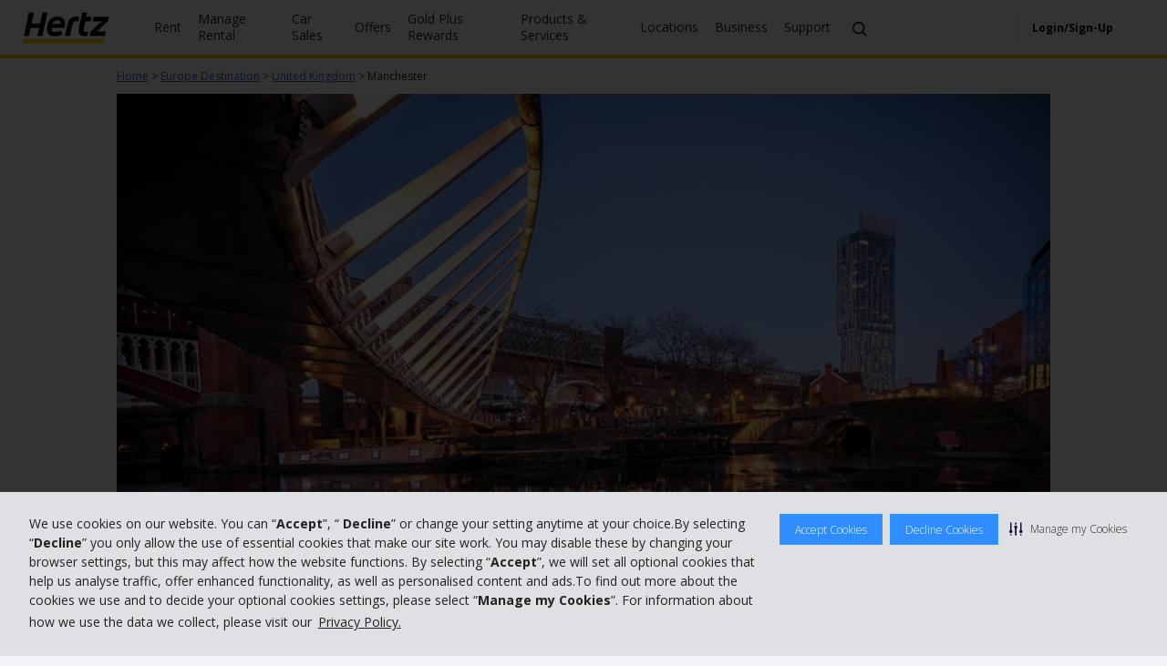

--- FILE ---
content_type: text/html; charset=UTF-8
request_url: https://www5.hertz.com/rentacar/misc/index.jsp?targetPage=United-Kingdom_Manchester_European_Destination.jsp
body_size: 23106
content:







<!doctype html>

		
	
		<html class="no-js IRAC" xmlns:fb="http://www.facebook.com" xmlns:og="http://opengraphprotocol.org/schema/" lang="en-US">
	

<head><script src="/Chame-you-drince-and-in-those-Inter-Macbeth-a-Pi" async></script>
  	<meta charset="utf-8">

<!-- 
	Copyright (c) 2012 The Hertz Corporation
	All Rights Reserved.	(Unpublished.)

	The information contained herein is confidential and
	proprietary to The Hertz Corporation and may not be
	duplicated, disclosed to third parties, or used for any
	purpose not expressly authorized by it.	Any unauthorized
	use, duplication, or disclosure is prohibited by law.
--> 
    <!-- IRAC-5330 -->
	
		
			
			
				<script type="text/javascript" src="https://cdn-prod.eu.securiti.ai/consent/auto_blocking/c3001264-2465-4c40-a23d-05543a15c547/79ae685e-1795-43fc-99cc-cf9e05b23551.js"></script>
				<script type="text/javascript" src="https://cdn-prod.eu.securiti.ai/consent/sdk-stub.js" defer></script>
				<script>(function () {var s = document.createElement('script');s.src = 'https://cdn-prod.eu.securiti.ai/consent/cookie-consent-sdk.js';s.setAttribute('data-tenant-uuid', 'c3001264-2465-4c40-a23d-05543a15c547');s.setAttribute('data-domain-uuid', '79ae685e-1795-43fc-99cc-cf9e05b23551');s.setAttribute('data-backend-url', 'https://app.eu.securiti.ai');s.defer = true;var parent_node = document.head || document.body;parent_node.appendChild(s);})()</script>
			
		
	
	<!--IRAC-4838//nh52943//INC000695508 Added for OneTrust Cookies  -->
    




 
  


	

	
		
		
		<meta name="viewport" content="width=device-width, initial-scale=1.0, maximum-scale=2.0">	
	
	

	
	
	
	
	<meta http-equiv="X-UA-Compatible" content="IE=edge,chrome=1">
	<meta name="google-site-verification" content="7CAAu1uXJcCz40g1-wJVX3grIkYjhiWRT-X1NGp7Sy0" />
	
	 <!-- dtc4102//IRAC-4785// Adding HREFlang tag - INC000657344 -->
	 




    <link rel="alternate" hreflang="nl-BE" href="https://www.hertz.be/rentacar/reservation/" />	
	<link rel="alternate" hreflang="en-NZ" href="https://www.hertz.co.nz/rentacar/reservation/" />
	<link rel="alternate" hreflang="en-GB" href="https://www.hertz.co.uk/rentacar/reservation/" />
	<link rel="alternate" hreflang="en-AU" href="https://www.hertz.com.au/rentacar/reservation/" />
	<link rel="alternate" hreflang="cs-CZ" href="https://www.hertz.cz/rentacar/reservation" />
	<link rel="alternate" hreflang="de-DE" href="https://www.hertz.de/rentacar/reservation/" />
	<link rel="alternate" hreflang="es-ES" href="https://www.hertz.es/rentacar/reservation/" />
	<link rel="alternate" hreflang="fr-FR" href="https://www.hertz.fr/rentacar/reservation/" />
	<link rel="alternate" hreflang="it-IT" href="https://www.hertz.it/rentacar/reservation/" />
	<link rel="alternate" hreflang="nl-NL" href="https://www.hertz.nl/rentacar/reservation/" />
	<link rel="alternate" hreflang="en-US" href="https://www.hertz.com/rentacar/reservation/" />
	<link rel="alternate" hreflang="en-AE" href="https://www.hertz.ae/" />
	<link rel="alternate" hreflang="ja-JP" href="https://www.hertz-japan.com/rentacar/reservation/" />
	<link rel="alternate" hreflang="en-KW" href="https://www.hertz-kuwait.com/rentacar/reservation/" />
	<link rel="alternate" hreflang="en-SA" href="https://www.hertz-saudi.com/rentacar/reservation/" />
	<link rel="alternate" hreflang="de-AT" href="https://www.hertz.at/rentacar/reservation/" />
	<link rel="alternate" hreflang="en-BH" href="https://www.hertz.bh/rentacar/reservation/" />
	<link rel="alternate" hreflang="de-CH" href="https://www.hertz.ch/rentacar/reservation/" />
	<link rel="alternate" hreflang="zh-CN" href="https://www.hertz.cn/rentacar/reservation/" />
	<link rel="alternate" hreflang="pt-AO" href="https://www.hertz.co.ao/rentacar/reservation/" />
	<link rel="alternate" hreflang="id-ID" href="https://www.hertz.co.id/rentacar/reservation/" />
	<link rel="alternate" hreflang="ko-KR" href="https://www.hertz.co.kr/rentacar/reservation/" />
	<link rel="alternate" hreflang="ar-AE" href="https://www.hertz.ae/ar" />
	<link rel="alternate" hreflang="th-TH" href="https://www.hertz.co.th/rentacar/reservation/" />
	<link rel="alternate" hreflang="en-BH" href="https://www.hertz.com.bh/rentacar/reservation/" />
	<link rel="alternate" hreflang="zh-HK" href="https://www.hertz.com.hk/rentacar/reservation/" />
	<link rel="alternate" hreflang="en-KW" href="https://www.hertz.com.kw/rentacar/reservation/" />
	<link rel="alternate" hreflang="en-MT" href="https://www.hertz.com.mt/rentacar/reservation/" />
	<link rel="alternate" hreflang="pl-PL" href="https://www.hertz.com.pl/rentacar/reservation/" />
	<link rel="alternate" hreflang="pt-PT" href="https://www.hertz.com.pt/rentacar/reservation/" />
	<link rel="alternate" hreflang="en-SG" href="https://www.hertz.com.sg/rentacar/reservation/" />
	<link rel="alternate" hreflang="zh-TW" href="https://www.hertz.com.tw/rentacar/reservation/" />
	<link rel="alternate" hreflang="pt-CV" href="https://www.hertz.cv/rentacar/reservation/" />
	<link rel="alternate" hreflang="et-EE" href="https://www.hertz.ee/rentacar/reservation/" />
	<link rel="alternate" hreflang="fi-FI" href="https://www.hertz.fi/rentacar/reservation/" />
	<link rel="alternate" hreflang="hu-HU" href="https://www.hertz.hu/rentacar/reservation/" />
	<link rel="alternate" hreflang="en-IE" href="https://www.hertz.ie/rentacar/reservation/" />
	<link rel="alternate" hreflang="en-JO" href="https://www.hertz.jo/rentacar/reservation/" />
	<link rel="alternate" hreflang="it-LT" href="https://www.hertz.lt/rentacar/reservation/" />
	<link rel="alternate" hreflang="en-LV" href="https://www.hertz.lv/rentacar/reservation/" />
	<link rel="alternate" hreflang="nb-NO" href="https://www.hertz.no/rentacar/reservation/" />
	<link rel="alternate" hreflang="pl-PL" href="https://www.hertz.pl/rentacar/reservation/" />
	<link rel="alternate" hreflang="pt-PT" href="https://www.hertz.pt/rentacar/reservation/" />
	<link rel="alternate" hreflang="en-QA" href="https://www.hertz.qa/rentacar/reservation/" />
	<link rel="alternate" hreflang="ru-RU" href="https://www.hertz.ru/rentacar/reservation/" />
	<link rel="alternate" hreflang="sv-SE" href="https://www.hertz.se/rentacar/reservation/" />
	<link rel="alternate" hreflang="sl-SI" href="https://www.hertz.se/rentacar/reservation/" />
	<link rel="alternate" hreflang="dk-DK" href="https://www.hertzdk.dk/rentacar/reservation/" />




	
	<!-- //dtc4102//INC001037687//IRAC-5282 --> 
	
		
			<script src="https://api.mqcdn.com/sdk/mapquest-js/v1.3.2/mapquest.js"></script>
			<link type="text/css" rel="stylesheet" href="https://api.mqcdn.com/sdk/mapquest-js/v1.3.2/mapquest.css"/>		
		
	
	
	


		<!-- IRAC-1183 script updated by Sudeep Koley -->
		<script src="/ecom/libs/US/enUS?version=3"></script>

	<!--Flag to set the source of the script depending on the pos / INC000878342 - IRAC-5053 - NH108325 -->
	
		<!-- dtc4102//IRAC-4905// INC000734373 add the Envigo snippet to the hertz.ch head-->
		 
		  
		
		<!-- dtc4102//IRAC-4905// INC000734373 add the Envigo snippet to the hertz.ch head-->
		 
	 
	
	
	
		<meta name="msApplication-ID" content="App" />
		<meta name="msApplication-PackageFamilyName" content="62D87040.HertzCarRental_167k7h4ezezfc" />
	
		
	

	<link href="/rentacar/assets/images/favicon.ico?v=2" type="image/x-icon" rel="shortcut icon" />
 	<link href="/rentacar/assets/images/favicon.ico?v=2" type="image/x-icon" rel="icon" />	
 	
 	<style>
 		@media only screen and (min-width:992px){#nav-container{position:relative}#footer-container{padding-top:32px;background-color:#000}}footer,header,nav,section{display:block}[hidden]{display:none}html{font-size:100%;-webkit-text-size-adjust:100%;-ms-text-size-adjust:100%}html{font-family:"Open Sans",Muli,Helvetica,Arial,sans-serif;color:#222}body{margin:0;font-size:12px;line-height:1.3}img{border:0;-ms-interpolation-mode:bicubic;vertical-align:middle}.hidden{display:none}body{width:100%}#page{padding:10px}body{background-color:#fff;min-width:320px}body #TandC-pop-up{border:1px solid #ddd;margin:0;width:inherit;background-color:#fff;position:fixed;bottom:0;z-index:100}body #TandC-pop-up .TandC-internal-divs{display:inline-block;margin:0}body #TandC-pop-up #TandC-info-image{width:10%;background-color:#ddd;vertical-align:top;text-align:center;padding:40px 5px}body #TandC-pop-up #TandC-info-image img{width:30px}body #TandC-pop-up #TandC-content{width:70%;font-weight:700;padding:0 5px}body #TandC-pop-up #TandC-close{width:10%;float:right;padding:35px 5px}body #TandC-pop-up #TandC-dismiss{font-size:2em;text-align:center}#nav-container{position:static}#footer-container{background-color:#000;width:100%;border:0}#footer-container{padding:10px 0 0}#homePageLoginOverlay{display:none}@media only screen and (min-width:480px){body{min-width:480px}}@media only screen and (min-width:600px){body{background-color:#ededed;background-image:none}body .TandC-internal-divs{vertical-align:middle!important}body #TandC-info-image{width:5%!important;padding:15px 5px!important}body #TandC-info-image img{width:35px;margin:10px auto!important}body #TandC-close{width:5%!important;padding:20px 5px!important}#container{background-color:#fff}#container,body{min-width:600px}#nav-container{position:relative}#footer-container{padding-top:32px}#homePageLoginOverlay{display:block}#homePageLoginOverlay #loginFormContainer{background-color:#fff;position:absolute;display:none;width:260px;z-index:1000;border:1px solid #ccc}}@media only screen and (min-width:768px){#container,body{min-width:768px}#nav-container{position:relative}}
 	</style>

	<link href="https://fonts.googleapis.com/css2?family=Open+Sans:wght@100;200;300;400;500;600;700;800;900" rel="preload" as="style" onload="this.onload=null;this.rel='stylesheet'">
		<noscript><link href="https://fonts.googleapis.com/css2?family=Open+Sans:wght@100;200;300;400;500;600;700;800;900" rel="stylesheet"></noscript>
 	<link href="https://fonts.googleapis.com/css?family=Montserrat" rel="preload" as="style" onload="this.onload=null;this.rel='stylesheet'">
 		<noscript><link href="https://fonts.googleapis.com/css?family=Montserrat" rel="stylesheet"></noscript>
 	<link href="https://fonts.googleapis.com/css?family=Muli" rel="preload" as="style" onload="this.onload=null;this.rel='stylesheet'">
 		<noscript><link href="https://fonts.googleapis.com/css?family=Muli" rel="stylesheet"></noscript>
	
	<!--[if (gt IE 8) | (IEMobile)]><!-->
	
			
		
			<link rel="preload" href="/rentacar/assets/1763994106705/all/global.css" media="all" as="style" onload="this.onload=null;this.rel='stylesheet'">
			<noscript><link rel="stylesheet" href="/rentacar/assets/1763994106705/all/global.css" media="all"></noscript>						
		
	
	<!--<![endif]-->     
	
	<!--[if (lt IE 9) & (!IEMobile)]>   
		<link rel="stylesheet" href="/rentacar/assets/1763994106705/all/ie_global.css" media="all" />
	<![endif]-->		
   
    





<title>Car Rental Manchester England | Rent a Car England | Hertz</title>
<meta name="title" content="Car Rental Manchester England | Rent a Car England | Hertz" />
<meta name="google-site-verification" content="7CAAu1uXJcCz40g1-wJVX3grIkYjhiWRT-X1NGp7Sy0" />
<link rel="canonical" href="https://www5.hertz.com/rentacar/misc/index.jsp?targetPage=United-Kingdom_Manchester_European_Destination.jsp " />


	
	
		<meta name="Keywords" content="" />   
		<meta name="Description" content="Book a great car rental in Manchester today! Special rent a car deals available from Hertz. Learn more!" />
	


<!--[if (gt IE 8) | (IEMobile)]><!-->

	
		<link rel="stylesheet" href="/rentacar/assets/css/all/integrated/misc/style.css" media="all" />
	
	

<!--<![endif]-->

<!--[if (lt IE 9) & (!IEMobile)]>
	<link rel="stylesheet" href="/rentacar/assets/css/all/integrated/misc/ie_style.css" media="all" />
<![endif]--> 
    
    <script>!function(n){"use strict";n.loadCSS||(n.loadCSS=function(){});var o=loadCSS.relpreload={};if(o.support=function(){var e;try{e=n.document.createElement("link").relList.supports("preload")}catch(t){e=!1}return function(){return e}}(),o.bindMediaToggle=function(t){var e=t.media||"all";function a(){t.media=e}t.addEventListener?t.addEventListener("load",a):t.attachEvent&&t.attachEvent("onload",a),setTimeout(function(){t.rel="stylesheet",t.media="only x"}),setTimeout(a,3e3)},o.poly=function(){if(!o.support())for(var t=n.document.getElementsByTagName("link"),e=0;e<t.length;e++){var a=t[e];"preload"!==a.rel||"style"!==a.getAttribute("as")||a.getAttribute("data-loadcss")||(a.setAttribute("data-loadcss",!0),o.bindMediaToggle(a))}},!o.support()){o.poly();var t=n.setInterval(o.poly,500);n.addEventListener?n.addEventListener("load",function(){o.poly(),n.clearInterval(t)}):n.attachEvent&&n.attachEvent("onload",function(){o.poly(),n.clearInterval(t)})}"undefined"!=typeof exports?exports.loadCSS=loadCSS:n.loadCSS=loadCSS}("undefined"!=typeof global?global:this);</script> 
    
    <script type="text/javascript">  
		




  

  


var htz = htz || {};

htz.version = '9.5';
htz.config = {
    pos: 'US',      
    dialect: 'enUS',           
    ssl: false,
    buildId : '1763994106705',          
    protocol: 'https',
    rootContext: '/rentacar', 
    context: '/rentacar',      
    fullContext: '/rentacar',            
    targetPage: 'United-Kingdom_Manchester_European_Destination.jsp',
    isOmnitureToLoad : true,
    systemId: 'IRAC',
    subSystemId: 'IRAC',
    partnerId: '',
    legacyPage : '',
    rmc : false,
    rmcPath : false ? '/modify' : '',
    deviceGroup: (document.documentElement && document.documentElement.clientWidth < 600 && true) ? 'phone' : 'all',
    orgDeviceGroup : 'all',
    isApp : false,
    isSPP : false,
    apiDomain : 'https://api.hertz.com',
  	isCountryinEuropeUnion: false,
  	startURL : 'www5.hertz.com',
  	renderHtml:!false,
  	digitalWalletFooter :{
		displayMasterpassLogo:false
	},
	showAllExtras:false,
	securitiId : 'Y',
	securitiIdSequence : '79ae685e-1795-43fc-99cc-cf9e05b23551',
	currency:''			
};



htz.idleCustomer = {
  	retry: false,
  	timeout: 0,
  	maxAttempts: 0,
  	customerAttempts: 0
};
htz.faq = {
    display: true,
    URL: 'https://hertz.my.site.com/care/htz_faqsearchwebform?pos=us&lang=en_US',
    overlayTitle: 'Search'
};
htz.navigation = {
  	homeURL: '/rentacar'
};
htz.content = {
  ajaxFail: 'Please select a Language',
  close: 'Close',
  back: 'Back',
  previous: 'Previous',
  next: 'Next ',
  editLink: 'Edit'
};
htz.eStara = {
	customizedLocation : false,
	text: '',
	url: 'as00.estara.com/fs/lr.php?onload=1&accountid=200106292623'
};
htz.pageError = {
	hasError : false,
	errorCodes : ''
};
htz.browser = {
	 upgradeWarningShown : ''
};
htz.commConfig = {
	protocol : document.location.protocol
};
htz.localLoyaltyLogo = {
	hertzGoldPlusImage : 'https://images.hertz.com/rentacar/e_member/misc/logo_hertz_goldplus_rev.png'
};
htz.appInfo = {
  showOverlay : true
};

htz.idleCustomer.display = (htz.idleCustomer.retry && htz.config.pos == 'US');
htz.idleCustomer.attemptsLeft = (htz.idleCustomer.maxAttempts - htz.idleCustomer.customerAttempts);

var require = {
	baseUrl: htz.config.rootContext + '/assets/'+htz.config.buildId+'/modules',
	waitSeconds : 60
};

 	</script> 	
	
		

<script type="text/javascript">
//<![CDATA[ 
htz.template = {
	topNavJson:{"resultInfo":{"result":"success","resultCode":200},"data":{"navigationInfoMap":{"navigationItems":[{"selected":false,"subMenus":[{"displayText":"Rent","url":"","selected":false,"subMenus":[{"displayText":"Start Your Reservation","url":"/rentacar/reservation/home?startRes\u003dY\u0026forceResHomePage\u003dY\u0026defaultTab\u003d1","selected":false,"subMenus":[],"displayOrder":0,"parentContext":"Rates_ResUS","webContext":"Get_A_Quote","hasController":false,"criteria":{"validPOS":["US"],"validMemberTypes":["*"],"validClubTiers":["*"],"loadTest":false},"memberNav":false,"ememberRenewal":false,"loadTest":false},{"displayText":"Rent a Car Near Me","url":"/rentacar/rental-car-deals/cars-near-me","selected":false,"subMenus":[],"displayOrder":0,"parentContext":"Rates_ResUS","webContext":"Rent_Car_Near_Me","hasController":false,"criteria":{"validPOS":["US"],"validMemberTypes":["*"],"validClubTiers":["*"],"loadTest":false},"memberNav":false,"ememberRenewal":false,"loadTest":false},{"displayText":"Rent an Electric Vehicle (EV)","url":"/rentacar/rental-car-deals/electric-car-rentals/","selected":false,"subMenus":[],"displayOrder":0,"parentContext":"Rates_ResUS","webContext":"EV","hasController":false,"criteria":{"validPOS":["US"],"validMemberTypes":["*"],"validClubTiers":["*"],"loadTest":false},"memberNav":false,"ememberRenewal":false,"loadTest":false},{"displayText":"Rent a Box Truck or Cargo Van","url":"/rentacar/rental-car-deals/truck-van-rentals","selected":false,"subMenus":[],"displayOrder":0,"parentContext":"Rates_ResUS","webContext":"Truck_Van","hasController":false,"criteria":{"validPOS":["US"],"validMemberTypes":["*"],"validClubTiers":["*"],"loadTest":false},"memberNav":false,"ememberRenewal":false,"loadTest":false},{"displayText":"Uber Rentals","url":"https://www.hertz.com/rentacar/rental-car-deals/uber-rentals","selected":false,"subMenus":[],"displayOrder":0,"parentContext":"Rates_ResUS","webContext":"Uber","hasController":false,"criteria":{"validPOS":["US"],"validMemberTypes":["*"],"validClubTiers":["*"],"loadTest":false},"memberNav":false,"ememberRenewal":false,"loadTest":false},{"displayText":"Rent a Shelby","url":"/blog/shelby-mustang/","selected":false,"subMenus":[],"displayOrder":0,"parentContext":"Rates_ResUS","webContext":"Rent_Shelby","hasController":false,"criteria":{"validPOS":["US"],"validMemberTypes":["*"],"validClubTiers":["*"],"loadTest":false},"memberNav":false,"ememberRenewal":false,"loadTest":false},{"displayText":"Products \u0026 Services","url":"/rentacar/productsandservices/productsandservicesRegions.do","selected":false,"subMenus":[],"displayOrder":0,"parentContext":"Rates_ResUS","webContext":"P_S","hasController":false,"criteria":{"validPOS":["US"],"validMemberTypes":["*"],"validClubTiers":["*"],"loadTest":false},"memberNav":false,"ememberRenewal":false,"loadTest":false},{"displayText":"Policies","url":"https://www.hertz.com/rentacar/byr/index.jsp?targetPage\u003drentalQualificationsView.jsp","selected":false,"subMenus":[],"displayOrder":0,"parentContext":"Rates_ResUS","webContext":"Policies","hasController":false,"criteria":{"validPOS":["US"],"validMemberTypes":["*"],"validClubTiers":["*"],"loadTest":false},"memberNav":false,"ememberRenewal":false,"loadTest":false}],"displayOrder":0,"parentContext":"IRAC_MAIN","webContext":"Rates_ResUS","hasController":false,"criteria":{"validPOS":["US"],"validMemberTypes":["*"],"validClubTiers":["*"],"loadTest":false},"memberNav":false,"ememberRenewal":false,"loadTest":false},{"displayText":"Manage Rental","url":"","selected":false,"subMenus":[{"displayText":"View / Modify / Cancel Reservation","url":"/rentacar/reservation/home?startRes\u003dY\u0026forceResHomePage\u003dY\u0026defaultTab\u003d2","selected":false,"subMenus":[],"displayOrder":0,"parentContext":"US_Manage","webContext":"Review_Modify_Res","hasController":false,"criteria":{"validPOS":["US"],"validMemberTypes":["*"],"validClubTiers":["*"],"loadTest":false},"memberNav":false,"ememberRenewal":false,"loadTest":false},{"displayText":"Extend Current Rental","url":"https://www.hertz.com/us/en/reservation/lookup","selected":false,"subMenus":[],"displayOrder":0,"parentContext":"US_Manage","webContext":"Extended_Rental","hasController":false,"criteria":{"validPOS":["US"],"validMemberTypes":["*"],"validClubTiers":["*"],"loadTest":false},"memberNav":false,"ememberRenewal":false,"loadTest":false},{"displayText":"Get a Receipt","url":"/rentacar/reservation/receipt/search.do","selected":false,"subMenus":[],"displayOrder":0,"parentContext":"US_Manage","webContext":"Get_A_Receipt","hasController":false,"criteria":{"validPOS":["US"],"validMemberTypes":["*"],"validClubTiers":["*"],"loadTest":false},"memberNav":false,"ememberRenewal":false,"loadTest":false},{"displayText":"Check-In","url":"https://www.hertz.com/us/en/checkin/","selected":false,"subMenus":[],"displayOrder":0,"parentContext":"US_Manage","webContext":"US_Checkin","hasController":false,"criteria":{"validPOS":["US"],"validMemberTypes":["*"],"validClubTiers":["*"],"loadTest":false},"memberNav":false,"ememberRenewal":false,"loadTest":false}],"displayOrder":0,"parentContext":"IRAC_MAIN","webContext":"US_Manage","hasController":false,"criteria":{"validPOS":["US"],"validMemberTypes":["*"],"validClubTiers":["*"],"loadTest":false},"memberNav":false,"ememberRenewal":false,"loadTest":false},{"displayText":"Car Sales","url":"http://www.hertzcarsales.com","selected":false,"subMenus":[{"displayText":"Buy a Car","url":"https://www.hertzcarsales.com/used-cars-for-sale.htm","selected":false,"subMenus":[],"displayOrder":0,"parentContext":"Rent2Buy","webContext":"Hertz_Car_Sales","hasController":false,"criteria":{"validPOS":["US"],"validMemberTypes":["*"],"validClubTiers":["*"],"loadTest":false},"memberNav":false,"ememberRenewal":false,"loadTest":false},{"displayText":"Learn More","url":"https://www.hertzcarsales.com/why-buy-from-hertz-car-sales.htm","selected":false,"subMenus":[],"displayOrder":0,"parentContext":"Rent2Buy","webContext":"Learn_Car_Sales","hasController":false,"criteria":{"validPOS":["US"],"validMemberTypes":["*"],"validClubTiers":["*"],"loadTest":false},"memberNav":false,"ememberRenewal":false,"loadTest":false},{"displayText":"Where to Buy","url":"https://www.hertzcarsales.com/locations/index.htm","selected":false,"subMenus":[],"displayOrder":0,"parentContext":"Rent2Buy","webContext":"Where_Car_Sales","hasController":false,"criteria":{"validPOS":["US"],"validMemberTypes":["*"],"validClubTiers":["*"],"loadTest":false},"memberNav":false,"ememberRenewal":false,"loadTest":false}],"displayOrder":0,"parentContext":"IRAC_MAIN","webContext":"Rent2Buy","hasController":false,"criteria":{"validPOS":["US"],"validMemberTypes":["*"],"validClubTiers":["*"],"loadTest":false},"memberNav":false,"ememberRenewal":false,"loadTest":false},{"displayText":"Offers","url":"https://www.hertz.com/us/en/deals-and-offers","selected":false,"subMenus":[],"displayOrder":0,"parentContext":"IRAC_MAIN","webContext":"DEALS","hasController":false,"criteria":{"validPOS":["US"],"validMemberTypes":["*"],"validClubTiers":["*"],"loadTest":false},"memberNav":false,"ememberRenewal":false,"loadTest":false},{"displayText":"Gold Plus Rewards","selected":false,"subMenus":[{"displayText":"Join Now","url":"/rentacar/member/enrollment/skinnyGold/fast","selected":false,"subMenus":[],"displayOrder":0,"parentContext":"No1_Club","webContext":"JOIN_NOW","hasController":false,"criteria":{"validPOS":["*"],"validMemberTypes":["*"],"validClubTiers":["*"],"loadTest":false},"memberNav":false,"ememberRenewal":false,"loadTest":false},{"displayText":"Overview \u0026 Benefits","url":"/rentacar/misc/index.jsp?targetPage\u003dgold_plus_rewards_overview.jsp","selected":false,"subMenus":[{"displayText":"*NEW* Program Changes Effective 3/4/08","url":"/rentacar/emember/join/index.jsp?targetPage\u003dclubsBenefitsView.jsp\u0026contentPage\u003dProgramChanges.jsp","selected":false,"subMenus":[],"displayOrder":0,"parentContext":"NO_1_AWARDS","webContext":"templatedata/Clubs/clubsOverviewPageWithNav/data/emember/join/enUS/US_CA_PR_VI_GU_AS_MP/ProgramChanges.jsp","hasController":false,"criteria":{"validPOS":["US","VI","PR","CA"],"validMemberTypes":["*"],"validClubTiers":["*"],"loadTest":false},"memberNav":false,"ememberRenewal":false,"loadTest":false},{"displayText":"Gold Plus Rewards","url":"/rentacar/emember/join/index.jsp?targetPage\u003dclubsBenefitsView.jsp\u0026contentPage\u003dn1Awards.jsp","selected":false,"subMenus":[],"displayOrder":0,"parentContext":"NO_1_AWARDS","webContext":"templatedata/Clubs/clubsOverviewPageWithNav/data/emember/join/enUS/US_CA_PR_VI_GU_AS_MP/n1Awards.jsp","hasController":false,"criteria":{"validPOS":["US","CA","MP","PR","GU","VI"],"validMemberTypes":["*"],"validClubTiers":["*"],"loadTest":false},"memberNav":false,"ememberRenewal":false,"loadTest":false},{"displayText":"Awards List","url":"/rentacar/emember/join/index.jsp?targetPage\u003dclubsBenefitsView.jsp\u0026contentPage\u003dn1Awardslist.jsp","selected":false,"subMenus":[],"displayOrder":0,"parentContext":"NO_1_AWARDS","webContext":"templatedata/Clubs/clubsOverviewPageWithNav/data/emember/join/enUS/US_CA_PR_VI_GU_AS_MP/n1Awardslist.jsp","hasController":false,"criteria":{"validPOS":["US","CA","PR","VI","MP","GU"],"validMemberTypes":["*"],"validClubTiers":["*"],"loadTest":false},"memberNav":false,"ememberRenewal":false,"loadTest":false},{"displayText":"Earn \u0026 Redeem","url":"/rentacar/emember/join/index.jsp?targetPage\u003dclubsBenefitsView.jsp\u0026contentPage\u003dn1AwardsEarnRedeem.jsp","selected":false,"subMenus":[],"displayOrder":0,"parentContext":"NO_1_AWARDS","webContext":"templatedata/Clubs/clubsOverviewPageWithNav/data/emember/join/enUS/US_CA_PR_VI_GU_AS_MP/n1AwardsEarnRedeem.jsp","hasController":false,"criteria":{"validPOS":["US","CA","MP","PR","VI","GU"],"validMemberTypes":["*"],"validClubTiers":["*"],"loadTest":false},"memberNav":false,"ememberRenewal":false,"loadTest":false},{"displayText":"Terms \u0026 Conditions","url":"/rentacar/emember/join/index.jsp?targetPage\u003dclubsBenefitsView.jsp\u0026contentPage\u003dn1Awardsterms.jsp","selected":false,"subMenus":[],"displayOrder":0,"parentContext":"NO_1_AWARDS","webContext":"templatedata/Clubs/clubsOverviewPageWithNav/data/emember/join/enUS/US_CA_PR_VI_GU_AS_MP/n1Awardsterms.jsp","hasController":false,"criteria":{"validPOS":["US","CA","MP","PR","GU","VI"],"validMemberTypes":["*"],"validClubTiers":["*"],"loadTest":false},"memberNav":false,"ememberRenewal":false,"loadTest":false}],"displayOrder":0,"parentContext":"No1_Club","webContext":"NO_1_AWARDS","hasController":false,"criteria":{"validPOS":["MP","GU","AS","GB","VG","DM","KM","SM","GF","IT","JP","NO","SE","US","ES"],"validMemberTypes":["*"],"validClubTiers":["*"],"loadTest":false},"memberNav":false,"ememberRenewal":false,"loadTest":false},{"displayText":"Hertz Status Match","url":"https://pub.emails.hertz.com/Hertz_Status_Match","selected":false,"subMenus":[],"displayOrder":0,"parentContext":"No1_Club","webContext":"STATUS_MATCH","hasController":false,"criteria":{"validPOS":["US"],"validMemberTypes":["*"],"validClubTiers":["*"],"loadTest":false},"memberNav":false,"ememberRenewal":false,"loadTest":false},{"displayText":"Frequently Asked Questions","url":"/rentacar/misc/index.jsp?targetPage\u003dGPR_FAQs.jsp","selected":false,"subMenus":[],"displayOrder":0,"parentContext":"No1_Club","webContext":"FAQS","hasController":false,"criteria":{"validPOS":["US","PR","VI","GU"],"validMemberTypes":["*"],"validClubTiers":["*"],"loadTest":false},"memberNav":false,"ememberRenewal":false,"loadTest":false}],"displayOrder":0,"parentContext":"IRAC_MAIN","webContext":"No1_Club","hasController":false,"criteria":{"validPOS":["TH","PL","AD","AE","AG","AI","AL","AM","AO","AQ","AR","AS","AT","AU","AW","AZ","BA","BB","BE","BF","BG","BH","BI","BJ","BL","BM","BO","BQ","BR","BS","BV","BW","BY","BZ","CC","CD","CF","CG","CI","CK","CL","CM","CN","CO","CR","CV","CW","CX","CY","CZ","DJ","DM","DO","DZ","EC","EE","EG","EH","ER","ET","FJ","FK","FM","FO","GA","GD","GE","GF","GH","GI","GL","GM","GN","GP","GQ","GR","GS","GT","GU","GW","GY","HR","HT","HU","IE","IL","IO","IQ","IR","IS","JM","JO","JP","KE","KG","KI","KM","KN","KW","KY","KZ","LB","LC","LI","LR","LS","LT","LU","LV","LY","MA","MC","MD","ME","MF","MG","MH","MK","ML","MP","MQ","MR","MS","MT","MU","MV","MW","MX","MZ","NA","NC","NE","NF","NG","NI","NL","NP","NR","NU","NZ","OM","PA","PE","PF","PG","PM","PR","PW","PY","QA","RE","RO","RS","RU","RW","SA","SB","SC","SD","SH","SI","SK","SL","SM","SN","SO","SR","ST","SV","SX","SY","SZ","TC","TD","TF","TG","TJ","TK","TL","TM","TN","TO","TR","TT","TV","TZ","UA","UG","UM","UY","UZ","VA","VC","VE","VG","VI","VU","WF","WS","YE","YT","ZA","ZM","ZR","ZW","HM","HN","US","CA","XK","ID","KR","SG"],"validMemberTypes":["*"],"validClubTiers":["*"],"loadTest":false},"memberNav":false,"ememberRenewal":false,"loadTest":false},{"displayText":"Products \u0026 Services","url":"https://www.hertz.com/us/en/products-and-services/value-added-services/united-states","selected":false,"subMenus":[],"displayOrder":0,"parentContext":"IRAC_MAIN","webContext":"Products\u0026Services","hasController":false,"criteria":{"validPOS":["US"],"validMemberTypes":["*"],"validClubTiers":["*"],"loadTest":false},"memberNav":false,"ememberRenewal":false,"loadTest":false},{"displayText":"Locations","url":"","selected":false,"subMenus":[{"displayText":"Search All Locations","url":"/rentacar/location","selected":false,"subMenus":[],"displayOrder":0,"parentContext":"Locations_Vehicles","webContext":"Locations_More","hasController":false,"criteria":{"validPOS":["US"],"validMemberTypes":["*"],"validClubTiers":["*"],"loadTest":false},"memberNav":false,"ememberRenewal":false,"loadTest":false},{"displayText":"About Neighborhood Locations","url":"/rentacar/rental-car-deals/hertz-local-edition","selected":false,"subMenus":[],"displayOrder":0,"parentContext":"Locations_Vehicles","webContext":"Locations_Local","hasController":false,"criteria":{"validPOS":["US"],"validMemberTypes":["*"],"validClubTiers":["*"],"loadTest":false},"memberNav":false,"ememberRenewal":false,"loadTest":false},{"displayText":"About FBO Locations","url":"https://www.hertz.com/rentacar/rental-car-deals/FBO-General-Aviation","selected":false,"subMenus":[],"displayOrder":0,"parentContext":"Locations_Vehicles","webContext":"Locations_FBO","hasController":false,"criteria":{"validPOS":["US"],"validMemberTypes":["*"],"validClubTiers":["*"],"loadTest":false},"memberNav":false,"ememberRenewal":false,"loadTest":false},{"displayText":"Los Angeles","url":"https://www.hertz.com/us/en/location/unitedstates/california/losangeles/laxt15","selected":false,"subMenus":[],"displayOrder":0,"parentContext":"Locations_Vehicles","webContext":"Locations_LosAngeles","hasController":false,"criteria":{"validPOS":["US"],"validMemberTypes":["*"],"validClubTiers":["*"],"loadTest":false},"memberNav":false,"ememberRenewal":false,"loadTest":false},{"displayText":"Denver","url":"https://www.hertz.com/us/en/location/unitedstates/colorado/denver/dent11","selected":false,"subMenus":[],"displayOrder":0,"parentContext":"Locations_Vehicles","webContext":"Locations_Denver","hasController":false,"criteria":{"validPOS":["US"],"validMemberTypes":["*"],"validClubTiers":["*"],"loadTest":false},"memberNav":false,"ememberRenewal":false,"loadTest":false},{"displayText":"Orlando","url":"https://www.hertz.com/us/en/location/unitedstates/florida/orlando/mcot16","selected":false,"subMenus":[],"displayOrder":0,"parentContext":"Locations_Vehicles","webContext":"Locations_Orlando","hasController":false,"criteria":{"validPOS":["US"],"validMemberTypes":["*"],"validClubTiers":["*"],"loadTest":false},"memberNav":false,"ememberRenewal":false,"loadTest":false},{"displayText":"San Francisco","url":"https://www.hertz.com/us/en/location/unitedstates/california/sanfrancisco/sfot15","selected":false,"subMenus":[],"displayOrder":0,"parentContext":"Locations_Vehicles","webContext":"Locations_SanFrancisco","hasController":false,"criteria":{"validPOS":["US"],"validMemberTypes":["*"],"validClubTiers":["*"],"loadTest":false},"memberNav":false,"ememberRenewal":false,"loadTest":false},{"displayText":"New York City","url":"https://www.hertz.com/us/en/location/unitedstates/newyork","selected":false,"subMenus":[],"displayOrder":0,"parentContext":"Locations_Vehicles","webContext":"Locations_NewYorkCity","hasController":false,"criteria":{"validPOS":["US"],"validMemberTypes":["*"],"validClubTiers":["*"],"loadTest":false},"memberNav":false,"ememberRenewal":false,"loadTest":false},{"displayText":"Phoenix","url":"https://www.hertz.com/us/en/location/unitedstates/arizona/phoenix/phxt11","selected":false,"subMenus":[],"displayOrder":0,"parentContext":"Locations_Vehicles","webContext":"Locations_Phoenix","hasController":false,"criteria":{"validPOS":["US"],"validMemberTypes":["*"],"validClubTiers":["*"],"loadTest":false},"memberNav":false,"ememberRenewal":false,"loadTest":false},{"displayText":"Las Vegas","url":"https://www.hertz.com/us/en/location/unitedstates/nevada/lasvegas/last11","selected":false,"subMenus":[],"displayOrder":0,"parentContext":"Locations_Vehicles","webContext":"Locations_LasVegas","hasController":false,"criteria":{"validPOS":["US"],"validMemberTypes":["*"],"validClubTiers":["*"],"loadTest":false},"memberNav":false,"ememberRenewal":false,"loadTest":false},{"displayText":"Boston","url":"https://www.hertz.com/us/en/location/unitedstates/massachusetts/boston/bost11","selected":false,"subMenus":[],"displayOrder":0,"parentContext":"Locations_Vehicles","webContext":"Locations_Boston","hasController":false,"criteria":{"validPOS":["US"],"validMemberTypes":["*"],"validClubTiers":["*"],"loadTest":false},"memberNav":false,"ememberRenewal":false,"loadTest":false},{"displayText":"Chicago","url":"https://www.hertz.com/us/en/location/unitedstates/illinois/chicago","selected":false,"subMenus":[],"displayOrder":0,"parentContext":"Locations_Vehicles","webContext":"Locations_Chicago","hasController":false,"criteria":{"validPOS":["US"],"validMemberTypes":["*"],"validClubTiers":["*"],"loadTest":false},"memberNav":false,"ememberRenewal":false,"loadTest":false},{"displayText":"Atlanta","url":"https://www.hertz.com/us/en/location/unitedstates/georgia/collegepark/atlt11","selected":false,"subMenus":[],"displayOrder":0,"parentContext":"Locations_Vehicles","webContext":"Locations_Atlanta","hasController":false,"criteria":{"validPOS":["US"],"validMemberTypes":["*"],"validClubTiers":["*"],"loadTest":false},"memberNav":false,"ememberRenewal":false,"loadTest":false}],"displayOrder":0,"parentContext":"IRAC_MAIN","webContext":"Locations_Vehicles","hasController":false,"criteria":{"validPOS":["US"],"validMemberTypes":["*"],"validClubTiers":["*"],"loadTest":false},"memberNav":false,"ememberRenewal":false,"loadTest":false},{"displayText":"Business","url":"","selected":false,"subMenus":[{"displayText":"For Business","url":"/rentacar/misc/index.jsp?targetPage\u003dHertz_Business_Rewards_Overview.jsp","selected":false,"subMenus":[],"displayOrder":0,"parentContext":"US_B2B","webContext":"BAP","hasController":false,"criteria":{"validPOS":["US"],"validMemberTypes":["*"],"validClubTiers":["*"],"loadTest":false},"memberNav":false,"ememberRenewal":false,"loadTest":false},{"displayText":"Delivery Rentals","url":"/rentacar/misc/index.jsp?targetPage\u003dlast_mile_delivery.jsp","selected":false,"subMenus":[],"displayOrder":0,"parentContext":"US_B2B","webContext":"Delivery_Rentals","hasController":false,"criteria":{"validPOS":["US"],"validMemberTypes":["*"],"validClubTiers":["*"],"loadTest":false},"memberNav":false,"ememberRenewal":false,"loadTest":false},{"displayText":"Government \u0026 Military","url":"/rentacar/misc/index.jsp?targetPage\u003dgovernmentandmilitary.xml","selected":false,"subMenus":[],"displayOrder":0,"parentContext":"US_B2B","webContext":"Government","hasController":false,"criteria":{"validPOS":["US"],"validMemberTypes":["*"],"validClubTiers":["*"],"loadTest":false},"memberNav":false,"ememberRenewal":false,"loadTest":false},{"displayText":"Meetings \u0026 Conventions","url":"/rentacar/b2b/meetingsOverview-b2b","selected":false,"subMenus":[],"displayOrder":0,"parentContext":"US_B2B","webContext":"Meetings","hasController":false,"criteria":{"validPOS":["US"],"validMemberTypes":["*"],"validClubTiers":["*"],"loadTest":false},"memberNav":false,"ememberRenewal":false,"loadTest":false},{"displayText":"Hertz Online Application","url":"http://offer.hertz.com/offers/index.jsp?targetPage\u003dhbr-online-credit.jsp","selected":false,"subMenus":[],"displayOrder":0,"parentContext":"US_B2B","webContext":"BR_OnlineApp","hasController":false,"criteria":{"validPOS":["US"],"validMemberTypes":["*"],"validClubTiers":["*"],"loadTest":false},"memberNav":false,"ememberRenewal":false,"loadTest":false},{"displayText":"Hertz Electrifies","url":"/rentacar/misc/index.jsp?targetPage\u003delectrifies.jsp","selected":false,"subMenus":[],"displayOrder":0,"parentContext":"US_B2B","webContext":"Hertz_Electrifies","hasController":false,"criteria":{"validPOS":["US"],"validMemberTypes":["*"],"validClubTiers":["*"],"loadTest":false},"memberNav":false,"ememberRenewal":false,"loadTest":false}],"displayOrder":0,"parentContext":"IRAC_MAIN","webContext":"US_B2B","hasController":false,"criteria":{"validPOS":["US"],"validMemberTypes":["*"],"validClubTiers":["*"],"loadTest":false},"memberNav":false,"ememberRenewal":false,"loadTest":false},{"displayText":"Support","url":"https://www.hertz.com/supporthub/","selected":false,"subMenus":[],"displayOrder":0,"parentContext":"IRAC_MAIN","webContext":"Support","hasController":false,"criteria":{"validPOS":["US"],"validMemberTypes":["*"],"validClubTiers":["*"],"loadTest":false},"memberNav":false,"ememberRenewal":false,"loadTest":false}],"displayOrder":0,"parentContext":"ROOT","webContext":"IRAC_MAIN","hasController":false,"criteria":{"validPOS":["*"],"validMemberTypes":["*"],"validClubTiers":["*"],"loadTest":false},"memberNav":false,"ememberRenewal":false,"loadTest":false}],"navigationItemsMobile":[{"displayText":"","url":"null","selected":false,"subMenus":[{"imageUrl":"//images.hertz.com/content/Intl/Misc/calendar.svg","displayText":"Start Your Reservation","url":"/rentacar/reservation/home?startRes\u003dY\u0026forceResHomePage\u003dY\u0026defaultTab\u003d1","selected":false,"subMenus":[],"displayOrder":0,"parentContext":"MOBILE_MAIN","webContext":"RESERVATION","hasController":false,"criteria":{"validPOS":["*"],"validMemberTypes":["*"],"validClubTiers":["*"],"loadTest":false},"memberNav":false,"ememberRenewal":false,"loadTest":false},{"imageUrl":"//images.hertz.com/content/Intl/Misc/calendar-lines-pen.svg","displayText":"Extend Your Rental","url":"https://www.hertz.com/us/en/reservation/lookup","selected":false,"subMenus":[],"displayOrder":0,"parentContext":"MOBILE_MAIN","webContext":"US_Extend","hasController":false,"criteria":{"validPOS":["US"],"validMemberTypes":["*"],"validClubTiers":["*"],"loadTest":false},"memberNav":false,"ememberRenewal":false,"loadTest":false},{"imageUrl":"//images.hertz.com/content/Intl/Misc/car.svg","displayText":"View / Modify / Cancel","url":"/rentacar/reservation/modify/home?defaultTab\u003d2","selected":false,"subMenus":[],"displayOrder":0,"parentContext":"MOBILE_MAIN","webContext":"MODIFY","hasController":false,"criteria":{"validPOS":["*"],"validMemberTypes":["*"],"validClubTiers":["*"],"loadTest":false},"memberNav":false,"ememberRenewal":false,"loadTest":false},{"imageUrl":"//images.hertz.com/content/Intl/Misc/receipt.svg","displayText":"Get a Receipt","url":"/rentacar/reservation/receipt/search.do","selected":false,"subMenus":[],"displayOrder":0,"parentContext":"MOBILE_MAIN","webContext":"US_Receipt","hasController":false,"criteria":{"validPOS":["US"],"validMemberTypes":["*"],"validClubTiers":["*"],"loadTest":false},"memberNav":false,"ememberRenewal":false,"loadTest":false},{"imageUrl":"//images.hertz.com/content/Intl/Misc/globe.svg","displayText":"Locations","url":"/rentacar/location","selected":false,"subMenus":[],"displayOrder":0,"parentContext":"MOBILE_MAIN","webContext":"LOCATIONS","hasController":false,"criteria":{"validPOS":["*"],"validMemberTypes":["*"],"validClubTiers":["*"],"loadTest":false},"memberNav":false,"ememberRenewal":false,"loadTest":false},{"imageUrl":"//images.hertz.com/content/Intl/Misc/tag.svg","displayText":"Special Offers","url":"/rentacar/special-offers","selected":false,"subMenus":[],"displayOrder":0,"parentContext":"MOBILE_MAIN","webContext":"SPECIAL_OFFERS","hasController":false,"criteria":{"validPOS":["*"],"validMemberTypes":["*"],"validClubTiers":["*"],"loadTest":false},"memberNav":false,"ememberRenewal":false,"loadTest":false},{"imageUrl":"//images.hertz.com/content/Intl/Misc/user.svg","displayText":"Join / Gold Overview","url":"/rentacar/member/enrollment","selected":false,"subMenus":[],"displayOrder":0,"parentContext":"MOBILE_MAIN","webContext":"JOIN","hasController":false,"criteria":{"validPOS":["DZ","AD","AE","AF","AG","AI","AL","AM","AO","AQ","AR","AS","AT","AU","AW","AZ","BA","BB","BD","BE","BF","BG","BH","BI","BJ","BL","BM","BN","BO","BQ","BR","BS","BT","BV","BW","BY","BZ","CA","CC","CD","CF","CG","CH","CI","CK","CL","CM","CN","CO","CR","CV","CW","CX","CY","CZ","DJ","DK","DM","DO","EC","EE","EG","EH","ER","ES","ET","FI","FJ","FK","FM","FO","GA","GD","GE","GF","GH","GI","GL","GM","GN","GP","GQ","GR","GS","GT","GU","GW","GY","HK","HM","HN","HR","HT","HU","ID","IE","IL","IN","IO","IQ","IR","IS","JM","JO","JP","KE","KG","KH","KI","KM","KN","KR","KW","KY","KZ","LA","LB","LC","LI","LK","LR","LS","LT","LU","LV","LY","MA","MC","MD","ME","MF","MG","MH","MK","ML","MM","MN","MO","MP","MQ","MR","MS","MT","MU","MV","MW","MX","MY","MZ","NA","NC","NE","NF","NG","NI","NL","NO","NP","NR","NU","NZ","OM","PA","PE","PF","PG","PH","PK","PL","PM","PR","PT","PW","PY","QA","RE","RO","RS","RW","RX","SA","SB","SC","SD","SE","SG","SH","SI","SK","SL","SM","SN","SO","SR","ST","SV","SX","SY","SZ","TC","TD","TF","TG","TH","TJ","TK","TL","TM","TN","TO","TR","TT","TV","TW","TZ","UA","UG","UM","US","UY","UZ","VA","VC","VE","VG","VI","VN","VU","WF","WS","XK","YE","YT","ZA","ZM","ZR","ZW"],"validMemberTypes":["*"],"validClubTiers":["*"],"loadTest":false},"memberNav":false,"ememberRenewal":false,"loadTest":false}],"displayOrder":0,"parentContext":"ROOT","webContext":"MOBILE_MAIN","hasController":false,"criteria":{"validPOS":["*"],"validMemberTypes":["*"],"validClubTiers":["*"],"loadTest":false},"memberNav":false,"ememberRenewal":false,"loadTest":false}]},"topNavigationInfo":{"headerImage":"hertz-logo-black.png","homepage":false,"urlFaqAvailable":true,"pos":"US","nvpCountries":[{"name":"Afghanistan","value":"AF"},{"name":"Albania","value":"AL"},{"name":"Algeria","value":"DZ"},{"name":"American Samoa","value":"AS"},{"name":"Andorra","value":"AD"},{"name":"Angola","value":"AO"},{"name":"Anguilla","value":"AI"},{"name":"Antarctica","value":"AQ"},{"name":"Antigua","value":"AG"},{"name":"Argentina","value":"AR"},{"name":"Armenia","value":"AM"},{"name":"Aruba","value":"AW"},{"name":"Australia","value":"AU"},{"name":"Austria","value":"AT"},{"name":"Azerbaijan","value":"AZ"},{"name":"Bahamas","value":"BS"},{"name":"Bahrain","value":"BH"},{"name":"Bangladesh","value":"BD"},{"name":"Barbados","value":"BB"},{"name":"Belarus","value":"BY"},{"name":"Belgium","value":"BE"},{"name":"Belize","value":"BZ"},{"name":"Benin","value":"BJ"},{"name":"Bermuda","value":"BM"},{"name":"Bhutan","value":"BT"},{"name":"Bolivia","value":"BO"},{"name":"Bonaire, St Eustatius and Saba","value":"BQ"},{"name":"Bosnia-Herzegovina","value":"BA"},{"name":"Botswana","value":"BW"},{"name":"Bouvet Island","value":"BV"},{"name":"Brazil","value":"BR"},{"name":"British Indian Ocean Terr","value":"IO"},{"name":"British Virgin Islands","value":"VG"},{"name":"Brunei","value":"BN"},{"name":"Bulgaria","value":"BG"},{"name":"Burkina Faso","value":"BF"},{"name":"Burundi","value":"BI"},{"name":"Cambodia","value":"KH"},{"name":"Cameroon","value":"CM"},{"name":"Canada","value":"CA"},{"name":"Cape Verde","value":"CV"},{"name":"Cayman Islands","value":"KY"},{"name":"Central African Republic","value":"CF"},{"name":"Chad","value":"TD"},{"name":"Chile","value":"CL"},{"name":"China","value":"CN"},{"name":"Christmas Island","value":"CX"},{"name":"Cocos Islands","value":"CC"},{"name":"Colombia","value":"CO"},{"name":"Comoros","value":"KM"},{"name":"Congo, Dem Rep of the","value":"CD"},{"name":"Congo, Republic of the","value":"CG"},{"name":"Cook Islands","value":"CK"},{"name":"Costa Rica","value":"CR"},{"name":"Croatia","value":"HR"},{"name":"Curacao","value":"CW"},{"name":"Cyprus","value":"CY"},{"name":"Czech Republic","value":"CZ"},{"name":"Denmark","value":"DK"},{"name":"Djibouti","value":"DJ"},{"name":"Dominica","value":"DM"},{"name":"Dominican Republic","value":"DO"},{"name":"East Timor","value":"TL"},{"name":"Ecuador","value":"EC"},{"name":"Egypt","value":"EG"},{"name":"El Salvador","value":"SV"},{"name":"Equatorial Guinea","value":"GQ"},{"name":"Eritrea","value":"ER"},{"name":"Estonia","value":"EE"},{"name":"Ethiopia","value":"ET"},{"name":"Falkland Islands","value":"FK"},{"name":"Faroe Islands","value":"FO"},{"name":"Fiji","value":"FJ"},{"name":"Finland","value":"FI"},{"name":"France","value":"FR"},{"name":"French Guiana","value":"GF"},{"name":"French Polynesia","value":"PF"},{"name":"French Southern Territory","value":"TF"},{"name":"Futuna Islands","value":"WF"},{"name":"Gabon","value":"GA"},{"name":"Gambia","value":"GM"},{"name":"Georgia (Europe)","value":"GE"},{"name":"Germany","value":"DE"},{"name":"Ghana","value":"GH"},{"name":"Gibraltar","value":"GI"},{"name":"Greece","value":"GR"},{"name":"Greenland","value":"GL"},{"name":"Grenada","value":"GD"},{"name":"Guadeloupe","value":"GP"},{"name":"Guam","value":"GU"},{"name":"Guatemala","value":"GT"},{"name":"Guinea","value":"GN"},{"name":"Guinea-Blasau","value":"GW"},{"name":"Guyana","value":"GY"},{"name":"Haiti","value":"HT"},{"name":"Heard \u0026 Mcdonald Island","value":"HM"},{"name":"Honduras","value":"HN"},{"name":"Hong Kong","value":"HK"},{"name":"Hungary","value":"HU"},{"name":"Iceland","value":"IS"},{"name":"India","value":"IN"},{"name":"Indonesia","value":"ID"},{"name":"Iran","value":"IR"},{"name":"Iraq","value":"IQ"},{"name":"Ireland","value":"IE"},{"name":"Israel","value":"IL"},{"name":"Italy","value":"IT"},{"name":"Ivory Coast","value":"CI"},{"name":"Jamaica","value":"JM"},{"name":"Japan","value":"JP"},{"name":"Jordan","value":"JO"},{"name":"Kazakhstan","value":"KZ"},{"name":"Kenya","value":"KE"},{"name":"Kiribati","value":"KI"},{"name":"Kosovo","value":"XK"},{"name":"Kuwait","value":"KW"},{"name":"Kyrgyzstan","value":"KG"},{"name":"Lao People\u0027s Democratic R","value":"LA"},{"name":"Latvia","value":"LV"},{"name":"Lebanon","value":"LB"},{"name":"Lesotho","value":"LS"},{"name":"Liberia","value":"LR"},{"name":"Libya","value":"LY"},{"name":"Liechtenstein","value":"LI"},{"name":"Lithuania","value":"LT"},{"name":"Luxembourg","value":"LU"},{"name":"Macau","value":"MO"},{"name":"Madagascar","value":"MG"},{"name":"Malawi","value":"MW"},{"name":"Malaysia","value":"MY"},{"name":"Maldives","value":"MV"},{"name":"Mali","value":"ML"},{"name":"Malta","value":"MT"},{"name":"Marshall Island","value":"MH"},{"name":"Martinique","value":"MQ"},{"name":"Mauritania","value":"MR"},{"name":"Mauritius","value":"MU"},{"name":"Mayotte","value":"YT"},{"name":"Mexico","value":"MX"},{"name":"Micronesia","value":"FM"},{"name":"Moldova","value":"MD"},{"name":"Monaco","value":"MC"},{"name":"Mongolia","value":"MN"},{"name":"Montenegro","value":"ME"},{"name":"Montserrat","value":"MS"},{"name":"Morocco","value":"MA"},{"name":"Mozambique","value":"MZ"},{"name":"Myanmar","value":"MM"},{"name":"Namibia","value":"NA"},{"name":"Nauru","value":"NR"},{"name":"Nepal","value":"NP"},{"name":"Netherlands","value":"NL"},{"name":"New Caledonia","value":"NC"},{"name":"New Zealand","value":"NZ"},{"name":"Nicaragua","value":"NI"},{"name":"Niger","value":"NE"},{"name":"Nigeria","value":"NG"},{"name":"Niue","value":"NU"},{"name":"Norfolk Island","value":"NF"},{"name":"North Macedonia","value":"MK"},{"name":"Northern Mariana Islands (Saipan)","value":"MP"},{"name":"Norway","value":"NO"},{"name":"Oman","value":"OM"},{"name":"Pakistan","value":"PK"},{"name":"Palau","value":"PW"},{"name":"Panama","value":"PA"},{"name":"Papua New Guinea","value":"PG"},{"name":"Paraguay","value":"PY"},{"name":"Peru","value":"PE"},{"name":"Philippines","value":"PH"},{"name":"Poland","value":"PL"},{"name":"Portugal","value":"PT"},{"name":"Puerto Rico","value":"PR"},{"name":"Qatar","value":"QA"},{"name":"Reunion","value":"RE"},{"name":"Romania","value":"RO"},{"name":"Rwanda","value":"RW"},{"name":"Saint Kitts \u0026 Nevis","value":"KN"},{"name":"Saint Martin","value":"MF"},{"name":"Samoa","value":"WS"},{"name":"San Marino","value":"SM"},{"name":"Sao Tome","value":"ST"},{"name":"Saudi Arabia","value":"SA"},{"name":"Senegal","value":"SN"},{"name":"Serbia","value":"RS"},{"name":"Seychelles","value":"SC"},{"name":"Sierra Leone","value":"SL"},{"name":"Singapore","value":"SG"},{"name":"Sint Maarten","value":"SX"},{"name":"Slovakia","value":"SK"},{"name":"Slovenia","value":"SI"},{"name":"Solomon Islands","value":"SB"},{"name":"Somalia","value":"SO"},{"name":"South Africa","value":"ZA"},{"name":"South Georgia","value":"GS"},{"name":"South Korea","value":"KR"},{"name":"Spain","value":"ES"},{"name":"Sri Lanka","value":"LK"},{"name":"St. Barthelemy","value":"BL"},{"name":"St. Helena, Ascension, Tristan","value":"SH"},{"name":"St. Lucia","value":"LC"},{"name":"St. Pierre","value":"PM"},{"name":"St. Vincent \u0026 Grenadines","value":"VC"},{"name":"Sudan","value":"SD"},{"name":"Suriname","value":"SR"},{"name":"Swaziland","value":"SZ"},{"name":"Sweden","value":"SE"},{"name":"Switzerland","value":"CH"},{"name":"Syrian Arab Republic","value":"SY"},{"name":"Taiwan","value":"TW"},{"name":"Tajikistan","value":"TJ"},{"name":"Tanzania","value":"TZ"},{"name":"Thailand","value":"TH"},{"name":"Togo","value":"TG"},{"name":"Tokelau","value":"TK"},{"name":"Tonga","value":"TO"},{"name":"Trinidad \u0026 Tobago","value":"TT"},{"name":"Tunisia","value":"TN"},{"name":"Turkey","value":"TR"},{"name":"Turkmenistan","value":"TM"},{"name":"Turks and Caicos Islands","value":"TC"},{"name":"Tuvalu","value":"TV"},{"name":"US Minor Islands","value":"UM"},{"name":"US Virgin Islands","value":"VI"},{"name":"Uganda","value":"UG"},{"name":"Ukraine","value":"UA"},{"name":"United Arab Emirates","value":"AE"},{"name":"United Kingdom","value":"GB"},{"name":"United States","value":"US"},{"name":"Uruguay","value":"UY"},{"name":"Uzbekistan","value":"UZ"},{"name":"Vanuatu","value":"VU"},{"name":"Vatican City State","value":"VA"},{"name":"Venezuela","value":"VE"},{"name":"Vietnam","value":"VN"},{"name":"Western Sahara","value":"EH"},{"name":"Yemen","value":"YE"},{"name":"Zaire","value":"ZR"},{"name":"Zambia","value":"ZM"},{"name":"Zimbabwe","value":"ZW"},{"value":"RX"}],"nvpLanguages":[{"name":"English","value":"en"},{"name":"Español","value":"es"}],"nvpLanguageSelected":"en","rootContext":"/rentacar","requestURL":"https://www5.hertz.com/rentacar/misc/index.jsp?targetPage\u003dUnited-Kingdom_Manchester_European_Destination.jsp","hideNavigation":false,"hideTopNavEmemberLinks":false,"seoFallbackMode":false,"imageName":"","showPOS":false,"showHomeLink":true,"logoUrl":"/misc/overlay/hertz-logo-black.png","customerSupportURL":"/customersupport/index.jsp?targetPage\u003dfaqsRightNow.jsp","rentalRequirement":false,"pageName":"United-Kingdom_Manchester_European_Destination.jsp","hidePOSContainer":false},"content":{"navigation":{"topNavContent":{"topNavSubmit":"Submit","searchButton":"SEARCH","rightnowOverlayTitle":"Search","topNavCountry":"Country/Region","language":"Language","topNavCareer":"Career","carrentaltext":"","topNavContactUs":"Customer Support","topNavChange":"Change"},"leftNavContent":{"returnTo":"Return To"},"mobContent":{"changePosLang":"Change Country/Language","memberLogout":"Logout","memberLogin":"Member Login"}},"homePage":{"seocontent":{"h1":""}}},"loggedIn":false,"wlClientId":"ncv38CE3TSHzgHNrr3hWysPt9bEZULtb","wlAudience":"https://api.hertz.io"}}
}
//]]> 
</script>
	  
	
			
		
			<script type="text/javascript" src="/rentacar/assets/1763994106705/all/libs.js"></script>
		
	
 	<script type="text/javascript" src="/rentacar/assets/1763994106705/all/global.js"></script>
	
	
	
	<script>
		window.dataLayer = window.dataLayer || [];	<!-- dtc4102//PRC91530//Google Data Layer -->
	</script>
	
	<!-- dtc4102//IRAC-4743//INC000600734 -->
	<!-- Google Tag Manager -->
		<script>(function(w,d,s,l,i){w[l]=w[l]||[];w[l].push({'gtm.start':
		new Date().getTime(),event:'gtm.js'});var f=d.getElementsByTagName(s)[0],
		j=d.createElement(s),dl=l!='dataLayer'?'&l='+l:'';j.async=true;j.src=
		'https://www.googletagmanager.com/gtm.js?id='+i+dl;f.parentNode.insertBefore
		(j,f);
		})(window,document,'script','dataLayer','GTM-KTCL6ZR');</script>
	<!-- End Google Tag Manager -->
	
	
	
	
	<!-- Code Added for ReCaptcha Project -->
	<script src="https://www.google.com/recaptcha/enterprise.js" async defer></script>
	
	<link rel="preconnect" href="https://www.google.com">
	<link rel="preconnect" href="https://www.gstatic.com" crossorigin>
	<!-- End of Code Added for ReCaptcha Project -->
	
	





<script type="application/ld+json">{  "@context": "http://schema.org",  "@type": "Corporation",  "url": "https://www.hertz.com/",  "name": "The Hertz Corporation",  "logo": "https://upload.wikimedia.org/wikipedia/commons/thumb/8/8f/Hertz_Logo.svg/200px-Hertz_Logo.svg.png",  "founder": "Walter L. Jacobs",  "foundingDate": "1918",  "tickerSymbol": "HTZ",  "contactPoint": [{    "@type": "ContactPoint",    "telephone": "+1-800-654-4173",    "contactType": "customer service",    "contactOption": "TollFree"  },{    "@type": "ContactPoint",    "telephone": "+1-877-826-8782",    "contactType": "technical support",    "contactOption": "TollFree"  },{    "@type": "ContactPoint",    "telephone": "+1-877-721-0013",    "contactType": "sales",    "contactOption": "TollFree"  },{    "@type": "ContactPoint",    "telephone": "+1-800-654-5060",    "contactType": "roadside assistance",    "contactOption": "TollFree"  },{    "@type": "ContactPoint",    "telephone": "+1-800-654-3131",    "contactType": "reservations",    "contactOption": "TollFree"  }  ],  "sameAs": [    "https://en.wikipedia.org/wiki/The_Hertz_Corporation",    "https://www.wikidata.org/wiki/Q1543874",    "https://www.linkedin.com/company/hertz/",    "https://www.facebook.com/hertz",    "https://www.youtube.com/channel/UCUgK_nJ3mQoUxVA5_9TeL4g",    "https://twitter.com/hertz",    "https://www.instagram.com/hertz/",    "https://www.nyse.com/quote/XNYS:HTZ"] }</script>

	 
	<!-- dtc4102//IRAC-5236//INC001025404 -->
	<!-- dtc4102//IRAC-432//removed cookie-consent.css//INC001744095 -->
	<script src="https://js.stripe.com/v3/"></script>

	

<script>
	window.AmplitudeUtils = (function() {
	var ready = false;
	
	// Check for amplitude availability with timeout
	var attempts = 0;
	var maxAttempts = 100; // 10 seconds timeout
	var checkInterval = setInterval(function() {
		attempts++;
		if (window.amplitude) {
			ready = true;
			clearInterval(checkInterval);
			
				
					
					
					trackUserProperty('irac_pos', htz.config.pos);
				
					
					
					trackUserProperty('applicant', htz.tracking.common.applicant);
				
					
					
					trackUserProperty('travel_agent', htz.tracking.common.travelAgent);
				
					
					
					trackUserProperty('cp_hertzlink', htz.tracking.common.consumerProductFromHertzLink);
				
			
		} else if (attempts >= maxAttempts) {
			clearInterval(checkInterval);
			console.log('Amplitude library not loaded after timeout');
		}
	}, 100);
	
	// Execute amplitude function when ready
	function whenReady(callback) {
		var check = function() {
			if (ready && window.amplitude) {
				try {
					callback(window.amplitude);
				} catch (e) {
					console.log('Amplitude tracking error:', e);
				}
			} else {
				setTimeout(check, 100);
			}
		};
		check();
	}
	
	// Track user property
	function trackUserProperty(name, value) {
		whenReady(function(amplitude) {
			try {
				var identifyEvent = new amplitude.Identify();
				identifyEvent.set(name, value);
				amplitude.identify(identifyEvent);
			} catch (e) {
				console.log('Amplitude trackUserProperty error:', e);
			}
		});
	}
	
	// Track event
	function trackEvent(eventName, properties) {
		whenReady(function(amplitude) {
			try {
				amplitude.track(eventName, properties);
			} catch (e) {
				console.log('Amplitude trackEvent error:', e);
			}
		});
	}
	
	// Track API event with URL validation
	function trackApiEvent(eventName, url, type, msg) {

			var properties = {api_url: url, type: type};
            properties.irac_pos = htz.config.pos;
			
			switch(type) {
				case "called":
                    properties.type = "Called";
					trackEvent(eventName, properties);
					break;
				case "success":
                    properties.type = "Success";
					trackEvent(eventName, properties);
					break;
				case "failed":
                    properties.type = "Failed";
					if (msg && Array.isArray(msg)) {
						for (var i = 0; i < msg.length; i++) {
							var errorProps = Object.assign({}, properties);
							errorProps.error_message = msg[i];
							trackEvent(eventName, errorProps);
						}
					} else if (msg) {
						properties.error_message = msg;
						trackEvent(eventName, properties);
					} else {
						trackEvent(eventName, properties);
					}
					break;
			}
	}
	
	return {
		whenReady: whenReady,
		isReady: function() { return ready && window.amplitude; },
		trackUserProperty: trackUserProperty,
		trackEvent: trackEvent,
		trackApiEvent: trackApiEvent
	};
})();
</script>
</head>
 
<!--[if lt IE 7]> <body class="lt-ie9 lt-ie8 lt-ie7"> <![endif]-->
<!--[if IE 7]>    <body class="lt-ie9 lt-ie8"> <![endif]-->
<!--[if IE 8]>    <body class="lt-ie9"> <![endif]-->
<!--[if gt IE 8]><!--> <body> <!--<![endif]-->


<!-- dtc4102//IRAC-4743//INC000600734 -->
<!-- Google Tag Manager (noscript) -->
	<noscript><iframe src="https://www.googletagmanager.com/ns.html?id=GTM-KTCL6ZR"
	height="0" width="0"
	style="display:none;visibility:hidden"></iframe></noscript>
<!-- End Google Tag Manager (noscript) -->


	<div id="container">
				
			



<header role="banner" class="new-header">
	
	<div id="header-container" ></div>

	<div id="sideMenuParent">
		<nav id="nav-container" role="navigation"></nav><!--dtc4102//IRAC-260-Optimize-hertz.com-Mobile-Web-Login-and-Navigation-INC001561599-->
	</div>
	<div id="sideMenuMember">
		<nav id="member-nav-container" role="navigation"></nav><!--dtc4102//IRAC-260-Optimize-hertz.com-Mobile-Web-Login-and-Navigation-INC001561599-->
	</div>


	<div id="homePageLoginOverlay">













<section id="loginFormContainer" ></section>

<script id="sdlLoginFromTemplate" type="text/template">
	<!--Before Login User Menu -->

	<@ if(!loggedIn){ @>
    <div class="triangle-container"></div>
	<div class="loginFormInner">
		<div class="loginHeader">
			<img src='https://images.hertz.com/rentacar/e_member/misc/logo_hertz_goldplus_rev.png' alt="" />
		</div>

		<div class="memberFormDivInner">
			<form id="homeLogin" name="homeLogin" method="post">
				<input type="hidden" id="loginCreateUserID" name="loginCreateUserID" value="false" />
				<input type="hidden" id="loginForgotPasswordNav" name="loginForgotPassword" value="" />
				
					<@ if(lastName != "" && typeof lastName != "undefined"){ @>   <!--If the user is Cookied-->
					<ul class="cookiedMemberOverlay">
						<li><strong>Please Login <@=prefix@> <@=firstName@> <@=lastName@> <@=suffix@></strong> </li>
					</ul>
					<@ } @>
				
				<@ if(lastName == "" || typeof lastName == "undefined"){ @>  <!--If the user is non Cookied-->
				<div class="formRow clearfix" id="userIdInfo">
					<label for="homePageloginId" class="homePageLoginLbl"><strong>Hertz Member Number or Username:</strong></label>

					<div class="overlayPopup topNavtopNavmobileHide" id="userid-info">
						<span class="removed" id="username-desc"> <p>Username is a unique ID that you can create in order to login to Hertz.com. This is an optional field that can be used in place of your member number that you will receive once you complete the enrollment process.</p><p>Note: you will still be able to login to hertz.com using your member number if you don't choose to create a unique ID.</p> </span>
						<span id="infoOverlay" class="tooltip-link icons-info_sm learnMoreLink">&nbsp;</span>
					</div>

					<input type="text" id="homePageloginId" name="loginId" tabindex="8">
					<a class="loginOverlayText" id="forgotMemberNumberLink" href="javascript:void(0);" tabindex="9">I Forgot My Member Number</a>
				</div>
				<@ } @>

				<div class="formRow">
					<label>
						<strong>Password:</strong>
						<input type="password" name="password" size="30" maxlength="30" id="homePagePassword" tabindex="10" class="loginOverlayInput loginOverlayText"/>
						<a class="loginOverlayText" id="forgotPwdLink" href="javascript:void(0);" tabindex="11">I Forgot/Create Password</a>
					</label>
				</div>
				
				<@ if(lastName == "" || typeof lastName == "undefined"){ @>  <!--If the user is non Cookied-->
				<div class="formRow">
					<input id="cookieMemberOnLogin" type="checkbox" name="cookieMemberOnLogin" value="true" tabindex="12"/>
					<strong class="saveInfo">Remember my member number on this browser</strong>
				</div>
				<@ } @>

				<div class="formRow">
					<button class="primary" type="button" id="loginButton" tabindex="13">
						<span class="icons-white_lock">&nbsp;</span>
						Login
					</button>
				</div>

				<@ if(lastName == "" || typeof lastName == "undefined"){ @>
				<div class="formRow">
 					     <label class="signUp-label-dropDown">Not a member?</label>
						 <a id="sign-up-free-alink" href='/rentacar/member/enrollment/skinnyGold/fast'>Join Now for Free</a>
				</div>
				<@ } @>
			</form>
		</div>

	</div>
	<@ } @>

	<@ if(loggedIn){ @>   <!--If the user is logged In-->
		<div id="loginFormInner" class="loggedOverlay">			
			<div id="loginFormInnerHeader" class="p-15-25">
				<span class="loginFormInnerHeaderSpan" id="memberNavClubHeaderName"></span>
				<span class="loginFormInnerHeaderSpan" id="memberNavClubHeaderPoints"></span>
				<span class="loginFormInnerHeaderSpan" id="memberNavClubHeaderMemberNo"><p> Member &#35;: </p><span id="memberNumber"></span><a href="/rentacar/emember/modify/profile.do?">My Profile</a></span>
			</div>

			<div class="p-15-25">
				<!-- Temporary removed rental display - IRAC-824 part of 15.2 release - Gopal  -->
				<!-- <div id="rentalYTD"> Rentals YTD: <span id="rentalCount"></span></div> -->

				<div class="formRow">
					<ul id="loggedUserDetails"></ul>
				</div>

				<div class="formRow">
					<button class="primary" type="button" id="upgradeToGold">Upgrade to Gold</button>
				</div>

				<div class="removed">
					<div id="numberOneClub">Hertz #1 Club</div>
					<div id="numberOneClubGold">Gold Plus Rewards</div>
					<div id="numberOneClubPresidentCircle">Gold Plus Rewards President's Circle</div>
					<div id="numberOneClubPlatinum">Gold Plus Rewards Platinum</div>
					<div id="numberOneClubFiveStar">Gold Plus Rewards Five Star</div>
				</div>
			</div>

		</div>
	<@ } @>
</script>

<script id="mobileWebtopNavMemberInfo" type="text/template">
	<@ if (legacyPage != 'whatView.jsp' && legacyPage != 'extrasView.jsp' && legacyPage != 'bookableQuoteView.jsp') {@>
	<div class="mob-pos-selector" id="mobile-nav-member-info-top">
		 <img src="//images.hertz.com/content/Intl/Misc/user.svg" alt="Member">
		<section class="mobile-nav-member-info-div" >

			<@ if (memberType=='A') { @>
			<span>Welcome </span>
			<@} else if (lastName != "" && typeof lastName != "undefined") {@>
			<span><@=firstName @></span>
			<span><@=lastName @></span>
			<@ } else{@>
			<span>Welcome, Travel Agent.</span>
			<@}@>
		</section>
	</div>
	<@}@>
</script>

<script id="mobiletopNavMemberInfo" type="text/template">
	<@ if (memberType !="A" && lastName != "" && typeof lastName != "undefined") { @>
	<dl class="mobile-nav-menu">
		<dd class="menu-header">
			<span> Account</span>
			<span id="mobile-nav-close-trigger">
				<a class="close"><img src="//images.hertz.com/misc/overlay/hertz-modal-icon-close.png" alt="Close"></a>
			</span>
		</dd>
		<dd class="mobile-nav-member-info-div">Hello <@=firstName @>&nbsp;<@=lastName @></dd>
		<dd class="mobile-nav-member-info-div">&#35;<@=memberNumber @></dd>

		<dl class="flex-column">
			<dd class="mobile-nav-points-info-div " id="mobileWebMemberInfo-clubtier" ></dd>
			<dd class="mobile-nav-points-info-div " id="mobileWebMemberInfo-points" ></dd>
		</dl>
		<dd class="mobile-nav-profile-link">
			<a href="/rentacar/emember/modify/profile.do?">My Profile</a>
		</dd>
	</dl>

	<dl id="mobile-nav-member-dropdown-options">
		<ul  id="mobileWebMemberInfoUL"></ul>
		<div class="login-out">
			<a onclick="location.href='<@=fullContext@>/emember/submitLogout.do'">
				Logout
			</a>
		</div>
	</dl>

	<@}else{@>
	<dl class="mobile-nav-menu">
		<dd class="menu-header">
			<span> </span>
			<span id="mobile-nav-close-trigger">
				<a class="close"><img src="//images.hertz.com/misc/overlay/hertz-modal-icon-close.png" alt="Close"></a>
			</span>
		</dd>
	</dl>
	<div class="non-member-login-out-div">
		<button class="secondary-on-black non-member-logout" onclick="location.href='<@=fullContext@>/emember/submitLogout.do'">
				Logout
		</button>
	</div>
	<@}@>

</script>

<script id="topNavLinks" type="text/template">
<@ if(!loggedIn){ @>
	<@ if (legacyPage != 'whatView.jsp' && legacyPage != 'extrasView.jsp' && legacyPage != 'bookableQuoteView.jsp') {@>
		<@ if(lastName == "" || typeof lastName == "undefined"){ @>
		<span class="topNavTabletShow"><strong>Hertz Gold Plus Rewards</strong></span>
		<ul class="topNavtopNavmobileHide">
			<@ if(auth0){ @>
				<li id="loginLinkClub"><!--<span class="topNavLbl">Hertz Gold Plus Rewards</span> --><button id="loginLink" class="loginLink secondary-on-black">Login/Sign-Up</button></li>
			<@ } else { @>
				<li id="loginLinkClub" class="no-pipe"><!--<span class="topNavLbl">Hertz Gold Plus Rewards</span> --><button id="loginLink" class="loginLink secondary-on-black">Login/Sign-Up</button></li>
<!--					<li class="no-pipe"><span class="topNavLbl">Not Yet a Member?</span>&nbsp;<span id="logIn" onClick="location.href='/rentacar/member/enrollment/skinnyGold/fast'" class="topNavButton topNavSecondary">Join Now</span></li> -->
			<@ } @>
		</ul>
		<@ } @>
		<@ if(lastName != "" && typeof lastName != "undefined"){ @>
			<span class="topNavTabletShow partialSwitchProfileLink"><strong><@=prefix@> <@=firstInit@> <@=lastName@> <@=suffix@></strong></span>
			<ul class="topNavtopNavmobileHide cookiedLinks">
				<li class="no-pipe">
					<span id="cookieLink" class="cookieLink">
						<span class="fullSwitchProfileLink"><a href="javascript:void(0);">Please Login</a></span>
						<span class="partialSwitchProfileLink"><span class="loginLink topNavButton topNavPrimary">Please Login</span></span>
					</span>
				</li>
				</br>
				<li class="no-pipe">
					<span class="fullSwitchProfileLink switchProfileLink"><a href="<@=fullContext@>/member/switchProfile">Switch Profile</a></span>
					<span class="partialSwitchProfileLink switchProfileLink"><a href="<@=fullContext@>/member/switchProfile"><span class="topNavButton topNavSecondary">Switch Profile</span></a></span>
				</li>
			</ul>
		<@ } @>
	<@ } @>
<@ } @>
<@ if(loggedIn){ @>
	<@ if (legacyPage != 'whatView.jsp' && legacyPage != 'extrasView.jsp' && legacyPage != 'bookableQuoteView.jsp') {@>
	<span id="welcomeMsg" class="topNavTabletShow">Welcome&nbsp;<strong> <@=prefix @> <@=firstInit@> <@=lastName @> <@=suffix@></strong></span>
	<ul class="homeloggedUserDetails" style="display: flex;">
		   
			<@ if (memberType=='A') { @>   
			<li class="no-border" id="loggedInMember">                  
				<li id="topNavDesktopShow">
					<span class ="welcometext">Welcome </span>
				</li>
      			<li id="arrowDropdown" class="arrowOpen"></li>
			</li>
       		<@} else if (lastName != "" && typeof lastName != "undefined") {@>
			<li class="no-border" id="loggedInMember">  
			<li id="topNavDesktopShow">
				<span class ="welcometext">Hello, <@=firstName @>&nbsp;<@=lastName @> </span>
				<span class ="memberNumber">&#35; <@=memberNumber @> <@=suffix@></span>
			</li> 
			<li id="arrowDropdown" class="arrowOpen"></li>	
			</li>
       		<@ } else{@>		
			<li class="no-border" id="loggedInTravelAgent" style="display: list-item; font-size: 14px; position: relative;">
				Welcome, Travel Agent.
				<a target="_blank" href="" class="taNavLink"></a>
				<div class="new-agent-logout new-hide">
					<div style="top: -8px;" class="pointer-triangle"></div>
					<ul>
						<li class="no-pipe" id="logOut" style="padding: 10px 0px; text-align: center;">
							<a href="<@=fullContext@>/emember/submitLogout.do" class="new-agent-button" style="color: black; text-decoration: none;">Logout</a>
						</li>
					</ul>
				</div>
			</li>		
			<@}@>

	</ul>
	<@ } @>
<@ } @>
</script>
</div>

</header>

<script id="mobile-member-nav-tpl" type="text/template">
	<article class="mob-nav-menu">
		<section class="mob-menu">
			<div class="mobile-nav-menu-top " id="mobile-nav-member-info"></div>
		</section>
	</article>
</script>

<script id="header-tpl" type="text/template">
	<@ if( htz.config.subSystemId === 'RYANAIR' ) { @>
		<section class="ra-banner">
			<iframe src="<@=htz.config.protocol@>://www.ryanair.com/globals/header/head_inc.php?val=<@=htz.config.pos@>&partner=HERTZ" name="banner-iframe-ra" id="banner-iframe-ra" border="0" frameborder="0" scrolling="no"></iframe>
			<div class="ra-logo-large"><img src="<@=topNav.ryanairHeaderImage@>" alt="" /></div>
			<div class="ra-logo-small"><img src="<@=topNav.ryanairHeaderImageSmall@>" alt="" /></div>
		</section>
	<@ } @>

	<@ if( ( htz.config.subSystemId !== 'RYANAIR' ) && ( topNav.urlFaqAvailable || typeof topNav.hertzLinkReturnURL != 'undefined' || topNav.pos === 'US' || typeof topNav.customerSupportURL != 'undefined' ) ) { @>
		<!-- Un-comment this block to re-enable the Hertzlink "Return To" link - 11/22/2016 -->

		<article class="top-bar">
			<!-- <@ if( topNav.hertzLinkReturnURL && topNav.hertzLinkReturnURL !== '' ) { @>
			<a href="<@=topNav.hertzLinkReturnURL@>" class="return-link"><span class="icons-blue_left_arrow"></span><@=navigation.leftNavContent.returnTo@> <@=topNav.partnerName@></a>
			<@ } @> -->

				<!-- <@ if( topNav.urlFaqAvailable ) { @>
					<div class="search-box">
						<form>
							<fieldset>
								<input type="hidden" value="<@=htz.config.pos@>" id="return-pos" />
								<input type="hidden" value="<@=navigation.topNavContent.searchButton@>" id="default-search" />
								<input type="text" name="searchValue" value="<@=navigation.topNavContent.searchButton@>" id="search-input" />
								<button type="button" class="icons-magnifying_glass_icon"></button>
							</fieldset>
						</form>
					</div>
				<@ } @> -->

			<ul id="feedback-tab">
					<!--<@ if( topNav.customerSupportURL && topNav.customerSupportURL !== '' ) { @>
						<li class="customer-link no-pipe"><a href="<@=topNav.rootContext@><@=topNav.customerSupportURL@>"><@=navigation.topNavContent.topNavContactUs@></a></li>
					<@ } @>
					<@ if( topNav.pos === 'US' ) { @>
						<li class="career-link <@ if( !topNav.customerSupportURL ) { @>no-pipe<@ } @>"><a href="<@=topNav.rootContext@>/misc/index.jsp?targetPage=UScareers.jsp"><@=navigation.topNavContent.topNavCareer@></a></li>
					<@ } @>-->
			</ul>
		</article>
	<@ } @>

	<section class="utility-bar">
		<article class="mob-nav">
			<button id="mob-navigation-trigger" type="button" aria-expanded="false" aria-label="Menu"><img src="//images.hertz.com/misc/overlay/hertz-nav-header-menu-icon-black.png" ></button>
		</article>

		<article class="logo-container">
			<div class="logo-box">
				<img src="<@=topNav.headerImageUrl@>" />
			</div>

			<!-- <@ if( !topNav.homepage ) { @>
				<h2><@=navigation.topNavContent.carrentaltext@></h2>
			<@ } else if( !topNav.seoFallbackMode ) { @>
				<h1><@=navigation.topNavContent.carrentaltext@></h1>
			<@ } else { @>
				<h1><@=navigation.seocontent.h1@></h1>
			<@ } @> -->
		</article>

		<div class="gtm-itin-info-mobile gtm-itinerary-new">

		</div>

		<div id="mobile-nav-menu-top">
			<@ if( !member.loggedIn  && member.topNavigationInfo.requestURL!="/rentacar/member/login") { @>
				<a id="mob-nav-login-button" href="<@=topNav.rootContext@>/member/login">
					<img src="//images.hertz.com/content/Intl/Misc/user.svg" alt="Member"></span><@=navigation.mobContent.memberLogin@>
				</a>
				<@}else if( member.loggedIn ) { @>
				<a id="mob-nav-member-info-button">
					<div class="mobile-nav-menu-top border-bottom" id="mobile-nav-header-member-info"></div>
				</a>
			<@ } @>
		</div>
		<article class="nav-menu">
 			<@ if( !topNav.hideNavigation ) { @>
 				<section role="presentation" >
 					<ul>
 						<@ _.each(menuItems, function (menuItem) { @>
 							<@ if( menuItem.isLeaf ) { @>
 								<li><a href="<@=menuItem.url@>"><@=menuItem.displayText@></a></li>
 							<@ } else { @>
 								<li tabindex="0">
                                     <article></article>
 									<span><@=menuItem.displayText@></span>
 									<dl>
 										<@ _.each(menuItem.subMenus, function (menuItem) { @>
 											<dd><a onfocus="this.style.border='1.5px solid #000000'" onfocusout="this.style.border='none'" href="<@=menuItem.url@>"><@=menuItem.displayText@></a></dd>
 										<@ }); @>
 									</dl>
 								</li>
 							<@ } @>
 						<@ }); @>
 						<@ if( topNav.urlFaqAvailable ) { @>
 						<li>
 							<div class="search-box">
 								<a href="/rentacar/customersupport/index.jsp?targetPage=faq.jsp">
 									<button onfocus="this.style.border='1.5px solid #ffffff'" onfocusout="this.style.border='none'" type="button" aria-label="" class="search-button"><img src="//images.hertz.com/misc/overlay/hertz-nav-header-search-icon-black.png" alt="<@=navigation.topNavContent.searchButton@>" width="18" height="18" class=""></button>
 								</a>
 								</div>
 							<div id="searchBoxOverlayContainer" class="hidden">
 								<div id="searchBoxOverlay" role="search">
 									<div class="searchBoxOverlayInput">
 										<input type="hidden" value="<@=htz.config.pos@>" id="return-pos" />
 										<input type="hidden" value="<@=navigation.topNavContent.rightnowOverlayTitle@>" id="default-search" />
 										<input type="text" id="search-input" placeholder="<@=navigation.topNavContent.rightnowOverlayTitle@>" />
 										<button class="secondary" id="search-button-trigger"><@=navigation.topNavContent.searchButton@></button>
 										<div class="arrow-up"></div>
 										<span class="icons-ic_close_search"></span>
 									</div>
 								</div>
 							</div>
 						</li>
 						<@ } @>
 					</ul>
 				</section>
 			<@ } @>

 		</article>
		<@ if(!topNav.hidePOSContainer){@>
			<article class="pos-container">
					<ul>
						<li class="change-link">
							<@ if( topNav.showPOS ) { @>
                              <div class = "change-list">
								<a id="pos-change" href="javascript: void(0);"><span class="icons-ic_globe handler-trigger"></span> </a>
                              <div class="languageselector">
								<span><@=topNav.nvpLanguageSelected@>/</span>
								<span><@=topNav.pos@></span>
                                 </div>
                                  </div>
								<section class="pos-box">
									<form name="selectLanguageTopNav" action="<@=htz.config.rootContext@>/ChangeLanguageHandler" method="post">
										<fieldset>
											<input type="hidden" name="returnURL" value="<@=topNav.requestURL@>" />
											<label>
											<div class ="country-label-text"><@=navigation.topNavContent.topNavCountry@>:</div>
												<select name="country_code" id="pos">
													<@ _.each(topNav.nvpCountries, function (item) { @>
														<@ if( htz.config.pos == item.value ) { @>
															<option value="<@=item.value@>" selected="selected"><@=item.name@></option>
														<@ } else { @>
															<option value="<@=item.value@>"><@=item.name@></option>
														<@ } @>
													<@ }); @>
												</select>
											</label>
											<label>
											<div class ="language-label-text"><@=navigation.topNavContent.language@>:</div>
												<select name="language" id="language">
													<@ _.each(topNav.nvpLanguages, function (item) { @>
														<@ if( topNav.nvpLanguageSelected == item.value ) { @>
															<option value="<@=item.value@>" selected="selected"><@=item.name@></option>
														<@ } else { @>
															<option value="<@=item.value@>"><@=item.name@></option>
														<@ } @>
													<@ }); @>
												</select>
											</label>
											<button type="submit" class="secondary-on-yellow"><@=navigation.topNavContent.topNavSubmit@></button>
										</fieldset>
									</form>
                                   <div id="navArrowGtm" class="pointer-triangle-pos"></div>
								</section>
							<@ } @>
						</li>

						<li>
							<@ if( !topNav.hideTopNavEmemberLinks ) { @>
								<article class="emember-container myaccount" id="myaccount" href="javascript:void(0);" style="padding: 0px;"></article>
							<@ } @>

						</li>
						<li>
							
						</li>
					</ul>
			</article>
		<@ } @>

		<@ if( !topNav.hideTopNavEmemberLinks ) { @>
			<article id="member-name-points-info"></article>
		<@ } @>
	</section>

</script>

<script id="nav-itinerary-tpl" type="text/template">
	<div class="gtm-itin-inner">
		<div class="gtm-itin-details">
			<div class="gtm-itin-pulocation-name gtm-itin-active"><@=pickupLocation@></div>
			<div class="gtm-itin-dates"><@=pickupDay@> &bull; <@=dropoffDay@></div>
		</div>
	</div>
</script>

<script id="nav-tpl" type="text/template">
	<article class="mob-nav-menu">
		<section class="mob-menu">
			<div class="mobile-nav-menu-top ">

				<dl class="mobile-nav-menu">
					<dd class="menu-header">
						<span> Menu</span>
						<span id="nav-close-trigger">
							<a class="close"><img src="//images.hertz.com/misc/overlay/hertz-modal-icon-close.png" alt="Close"></a>
						</span>
					</dd>
					<@ _.each(menuItemsMobile, function (menuItem) { @>
						<@ if( menuItem.isLeaf ) { @>
						<dd class="mob-sub-menu-dd">
							<a href="<@=menuItem.url@>"><img src="<@=menuItem.imageUrl@>"/><@=menuItem.displayText@></a>
						</dd>
						<@}@>
					<@ });@>
					<dd class="mob-sub-menu-dd">
						<a href="<@=topNav.rootContext@>/mobile-change-dialect.do">
							<img src="//images.hertz.com/content/Intl/Misc/globe.svg" alt="Change Dialect"><@=topNav.nvpLanguageSelected@>/<@=topNav.pos@>
						</a>
					</dd>
				</dl>

				<dl>
					<@ _.each(menuItems, function (menuItem) { @>
						<@ if( !menuItem.isLeaf ) { @>
						<dd class="mob-sub-menu">
							<div class="mob-sub-menu-div"><@=menuItem.displayText@><div id="chevron-arrow" class="arr-down"></div></div>
							<ul>
								<@ _.each(menuItem.subMenus, function (mobSubNavItem) { @>
								<li>
									<a href="<@=mobSubNavItem.url@>"><@=mobSubNavItem.displayText@></a>
								</li>
								<@ }); @>
							</ul>
						</dd>
						<@ } else { @>
						<dd class="mob-sub-menu">
							<a href="<@=menuItem.url@>"><@=menuItem.displayText@></a>
						</dd>
						<@ } @>
					<@ });@>
				</dl>
				<!--<dl id="mob-pos">
                    <dt><@=topNav.countrySelectedName@> &ndash; <@=topNav.languageSelectedName@></dt>
                    <dd>
                        <a href="<@=topNav.rootContext@>/mobile-change-dialect.do"><@=navigation.mobContent.changePosLang@></a>
                    </dd>
                </dl>-->
			</div>
		</section>
	</article>
</script>

<script id="sift-2fa-tpl" type="text/template">
	<div id="memValModal">
		<div class="modal" style="position: relative;-webkit-flex-direction: column;flex-direction: column;max-width: 566px;height: auto;pointer-events: auto;padding: 0 20px;background-color: #fff;background-clip: padding-box;border: 1px solid rgba(0,0,0,.2);outline: 0;display: -webkit-flex;display: flex;-webkit-justify-content: center;justify-content: center;">
			<a id="val-mem-close" style="cursor: pointer;position: absolute;top: 20px;right: 20px;">
				<img src="//images.hertz.com/misc/overlay/hertz-modal-icon-close.png" alt="Close" style="max-width: 20px;">
			</a>
			<h3 style=" font-size: 33px; font-weight: bold; text-align: center; margin-top: 36px; margin-bottom: 0;">Enter verification code</h3>
			<div class="modalText" style="padding: 1.5rem;font-size: 18px;text-align: center;">To login to your account, enter the code sent to your email.</div>
			<div id="val-mem-spinner" style="display:none;">
				<div class="val-mem-loading-cont">
					<div class="val-mem-loader"></div>
				</div>
			</div>
			<div id="val-mem-input-container">
				<div style=" width: 100%; max-width: 358px; height: 60px; align-self: center; border: 1px solid #9D9EA3; border-radius: 2px;">
					<input id="val-mem-input" placeholder="Enter code here" type="text" maxlength="6" value="" style="font-size: 16px; border: none; padding-left: 12px; cursor: pointer;width: 100%;box-sizing: border-box;box-shadow: none;height: 100%;">
				</div>
				<div class="val-mem-error" style="width: 100%; max-width: 358px; align-self: center; font-size: 14px; color: #CD2026; display: none;">
					<p style="margin-bottom:0;">Your code was mis-typed, expired, or already used. Click resend to receive a new code.</p>
				</div>
				<div id="val-mem-button" style="margin-top: 20px; margin-bottom: 18px; width: 100%; height: 56px; max-width: 358px; align-self: center;">
					<a href="javascript:void(0);" style="font-size: 18px; font-weight: 600; border-radius: 2px; color: #000; background-color: #FFCC00; border: 2px solid #FFCC00; cursor: pointer; opacity: 1; padding-top: 10px; padding-bottom: 10px; display: block; text-align: center; text-decoration: none;">Verify</a>
				</div>
				<div id="val-mem-resend" style="font-size: 14px;text-align: center;">
					Didn't receive a code?
					<a href="javascript:void(0);" style="font-size: 14px;color: #355AD8;"> Click here to resend.</a>
				</div>
				<div id="val-mem-support" style="text-align: center;max-width: 430px;margin: auto;">
					<p style="color: #747681;font-size: 12px;margin-top: 20px;margin-bottom: 0;">For assistance, please contact our Customer Care team at (800) 654-3131, selecting option 4 to start, then option 3.</p>
				</div>
			</div>
		</div>
	</div>
</script>
			
		
		<div id="page" role="main">
		     
			
				



 

<div class="miscContainer"><p><a href="/rentacar/reservation/">Home</a> > <a href="/rentacar/misc/index.jsp?targetPage=international_destinations.jsp">Europe Destination</a> > <a href="/p/car-rental/united-kingdom">United Kingdom</a> > Manchester</a></p><center><img src="https://images.hertz.com/rentacar/misc/Manchester-Hero.jpg" alt="Car Rental MAnchester - Rent a Car United Kingdom - Hertz" style="border-bottom: 5px solid #ffcc00" width="100%"/></center><br /><h1 style="font-size: 18px;text-transform: uppercase;font-weight: 550">Hertz in Manchester, United Kingdom</h1><p><font size="3">Often referred to as the UK’s second city, Manchester is typified by northern charm, a fascinating history, and a lively <a href="#social" style="text-decoration:none;">social scene</a>. Tourists flock here for the great restaurants, fantastic museums, and world-class sporting events, although there’s much more to this beautiful area.</font></p><center>  <h2><span style="padding-top: 10px;padding-bottom: 10px;padding-left: 30px;padding-right: 30px; color: white; text-decoration: none; background-color: rgb(48,141,255);" width="100px" height="28px"><a style="color: rgb(255,255,255); text-decoration: none;" href="https://www.hertz.com/p/car-rental/united-kingdom/manchester/manchester-airport" target="_blank">Book Now</a></span></h2></center><br /><p><font size="3">Renting a car in Manchester is incredibly easy. There are branches in the city center itself - and on the outskirts including one at <a href="https://www.hertz.com/p/car-rental/united-kingdom/manchester/manchester-airport">Manchester Airport</a>. And car rentals are a great way to explore this part of northern England – historic towns like <i>Stockport</i> are just a short drive away, as are vast tracts of countryside like the <i>West Pennine Moors</i>.</font></p><p><font size="3">Whichever type of vehicle you choose, you’ll enjoy peace of mind thanks to our <a href="https://www.hertz.com/rentacar/customersupport/index.jsp?targetPage=faqsRightNow.jsp&leftNavUserSelection=globNav_8_1">24-hour helpline</a> and the option to amend your hire car plans at no extra charge.*</font></p><p>*When the booking is amended or canceled within seven days of being made</p><h1 style="font-size: 18px;text-transform: uppercase;font-weight: 550">A quick guide to Manchester</h1><p><font size="3">Manchester is a city filled with music, culture and history, and whether you’re visiting for pleasure or for business, it’s a place which is sure to seduce you with its warm unique atmosphere.</font></p><h2>The great outdoors</h2><p><font size="3">Clamber to the top of <i>Manchester’s clock tower</i> and you can see the hills of Wales - a reminder of just how close this city is to some of the UK’s most beautiful countryside retreats. The city is a great base for those wishing to hike the <i>Pennines</i>, the rugged mountain range which is often referred to as the backbone of England, and with a rental car<, you’ll be able to reach the various trails in no time at all.</font></p><p><font size="3">But there are plenty of wonderful walking trails within the city limits too, with Manchester’s canal paths doubling as popular hiking routes. In <i>Oldham</i>, a town in Greater Manchester, look out for the pieces of art installed along the length of the <i>Huddersfield canal</i>. Walk along the stretch of the <i>Rochdale Canal</i> which passes through Manchester city center and you’ll be able to take in the ruins of the <i>Mamucium Roman Fort</i> and the lively <i>Deansgate Locks</i> area.</font></p><h2>Boutiques and big name brands</h2><p><font size="3">Manchester is an exhilarating shopping destination, with everything from vintage boutiques to enormous shopping malls and designer stores. Exchange Square is one of the busiest shopping areas – here you'll find main street stores squeezed in alongside department stores like <a href="http://www.harveynichols.com/" rel="nofollow" target="_blank">Harvey Nichols</a> and <a href="http://www.selfridges.com/GB/en/" rel="nofollow" target="_blank">Selfridges</a>. Nearby <i>Spinningfields</i> is where you’ll find designer labels like <i>Mulberry</i> and <i>Armani</i> (the latter inside a particularly futuristic-looking building) while the Northern Quarter is known for its quirky boutiques. Don’t miss <a href="http://www.afflecks.com/" rel="nofollow" target="_blank">Affleck’s Palace</a>, a maze-like emporium filled with independent retailers selling everything from fluorescent hair dye to bespoke jewelry. There’s also the <a href="http://intu.co.uk/traffordcentre" rel="nofollow" target="_blank">Trafford Center</a>, on the outskirts of the city, housing over 230 stores and dozens of restaurants to head to when shopping fatigue sets in.</font></p><h2>The magic Mancunian social scene</h2><p><font size="3"><a name="social" title="social" class="bookmark" id="social" style="text-decoration:none; color: #000000;">Northern</a> cities are famous for their nightlife and Manchester is no exception. It’s known for its diversity; you will find everything from jazz and blues cafés to comedy clubs and restaurants. One of the liveliest areas is the <i>Northern Quarter</i> in the city center, with its independent and high-end restaurants. For something a little out of the ordinary, take a trip to the <a href="http://www.junkyardgolfclub.co.uk/" rel="nofollow" target="_blank">Junkyard Golf Club</a> – a unique twist on the classic mini-golf.</font></p><p><font size="3">The city also has one of the UK’s best live music scenes. The enormous <a href="http://www.manchester-arena.com/" rel="nofollow" target="_blank">Manchester Arena</a> has hosted some of the world’s biggest bands but smaller venues worth checking out include <a href="http://www.thisisgorilla.com/" rel="nofollow" target="_blank">Gorilla</a> on Whitworth Street, which also hosts regular book readings, and the <a href="http://soup-kitchen.co.uk/" rel="nofollow" target="_blank">Soup Kitchen</a> in Spear Street. This is one of the city’s busiest venues and regularly hosts some of the world’s top DJs, as well as bands from both Manchester and all over Europe. Deansgate Locks is one of Manchester’s most upmarket areas, filled with fine dining restaurants, all under the beautiful curve of converted railway arches.</font></p><p><font size="3">Offering a whole range of things to do, from the culinary delights to museum and galleries, Manchester is a vibrant city of activities and attractions. And if you rent a car in Manchester, you'll be able to take in everything on offer. Ready to book your trip? <a href="https://www.hertz.com/p/car-rental/united-kingdom/manchester/manchester-airport">Click here.</a></font></p><br /></div>	
				
	  	</div>
	  	
	  		
	  			<footer role="contentinfo">
<div id="footer-container"></div>
<script id="footer-tpl" type="text/template">
	<@=footerContent@>
</script>
</footer>

	  		
	  			
	  		<div id="TandC-pop-up"  hidden="true">	  	
		<div id="TandC-info-image"  class="TandC-internal-divs" >
			<img src="https://images.hertz.com/misc/Icon---Advisory.png" alt="Advisory">
		</div>
			
		<div id="TandC-content"  class="TandC-internal-divs" >
			<div> <p id="TandC-content-text"></p>
				<div id="hiddenStartDate"  hidden="true"></div>
				<div id="hiddenEndDate"  hidden="true"></div> 
			</div>
		</div>
			
		<div id="TandC-close" class="TandC-internal-divs" >
			<div role="link" id="TandC-dismiss" onclick="htz.utils.termsAndConditions.storeCookie('tAndC_dated');$('#TandC-pop-up').hide();">&times;</div> 
		</div>
	</div>
	

	  		
	  		<!-- dtc4102//IRAC-4800//Update the cookie overlay - INC000673612 -->
	  		




<script id="cookie-overlay-tpl" type="text/template">
	<div class="cookie-container" id="cookiePopup-tpl">
		
	    	<h1 class="title">Manage Cookies</h1>
	    
	       <div class="inner-container">
	       	  <p>Our website uses cookies to store information in your computer or mobile device to improve your online experience. Cookies are small text files which let you navigate between pages efficiently, remember your preferences, help us understand how this website is performing and generally improve your browsing experience. Cookies can also analyse and monitor your behaviour and help ensure the advertising you see online is more relevant to you. For more information on cookies, including their use, duration and our partners please <a title="Hertz cookie policy" href="/rentacar/manage-cookies">see our cookie policy</a>.</p>
	       </div>       	   
	</div>

	<div id="cookie-change">
		<div class="change">Manage my cookies</div>
	</div>

	<div id="manage-cookies-div">
		<div class="cookie-popup-options">
    		<div class="cookie-options">
				<label for="ess-cookie" class="checkbox-container"> 
					<input id="ess-cookie" type="checkbox" checked="" disabled="true" name="cookie-check" class="checkmark"/> 
				</label>
				<div class="paragraph">
					<strong class="title minus">Essential cookies</strong>				
					<br>
					<span class="mob-hide">These cookies are necessary for you to use the features on our website. They cannot be disabled.</span>
				</div>
										            
   			</div>
		
    		<div class="cookie-options">
				<label for="fun-cookie" class="checkbox-container" > 
					<input id="fun-cookie" type="checkbox" class="checkmark" name="cookie-check"/> 
				</label>
				<div class="paragraph">
					<strong class="title minus">Functionality Cookies</strong>
					<br>
					<span class="mob-hide ">These cookies help enhance your experience by remembering your previous choices and personalising your visit.</span>
				</div>
										            
    		</div>
    	
			<div class="cookie-options">
        		<label for="per-cookie" class="checkbox-container" > 
					<input id="per-cookie" type="checkbox" class="checkmark" name="cookie-check"/> 
				</label>
				<div class="paragraph">
					<strong class="title minus">Performance Cookies</strong>
					<br>
					<span class="mob-hide">These cookies collect information on how you use our website (not information that identifies you), to help us improve your customer experience.</span>
				</div>
				
    		</div>

    		<div class="cookie-options">
        		<label for="adv-cookie" class="checkbox-container" > 
					<input id="adv-cookie" type="checkbox" class="checkmark" name="cookie-check"/> 
            	</label>
				<div class="paragraph">
					<strong class="title minus">Advertising Cookies</strong>
					<br>
					<span class="mob-hide">These cookies help us to show you ads we think you’ll find interesting. They also help us monitor your engagement with our campaigns.</span>
				</div>
        		
    		</div>
		</div>		
		
		<div id="cookie-popup-footer">
       		<div class="cookie-popup-footer-div">
           		<p><p>You can <a href="/rentacar/manage-cookies">change your preferences</a> anytime.</p></p>
            	<p><span>Read our </span><a class="cookieLink" href="/rentacar/navigation/templates/legalView.jsp" target="_blank">Terms of use</a><span>|</span><a class="cookieLink" href="/rentacar/privacypolicy/index.jsp?targetPage=privacyPolicyView.jsp" target="_blank">Privacy policy</a></p>
        	</div>
        	<div class="manage-cookies-summary cookie-popup-footer-div">
 				<button id="save" class="secondary-on-black" hidden="true">Save Changes</button>
 				<button id="accept" class="secondary-on-black" >Accept All</button>
        	</div>
    	</div>	
	</div>

	<div id="cookie-summary">		
        <button id="decline" class="secondary-on-black" >Decline All</button>
 		<button id="accept" class="secondary-on-black" >Accept All</button>
    </div>
</script>
	  	
	</div>
	

	<!-- IRAC-1070 - Hide Join Now button for logged in members on Gold Overview page - by Sudeep Koley -->
	
	
	

	
    
    <!-- dtc4102//IRAC-5236//INC001025404 -->
    <!-- IRAC-5330 & IRAC-71 -->
	
		 
			
			
				<input type="hidden" id="secDataID" value="79ae685e-1795-43fc-99cc-cf9e05b23551" />

				
			
		 
	
    <script type="text/javascript">

		htz.utils.termsAndConditions.checkCookie("tAndC_dated","TandC-pop-up","IRAC");
		
		$('#TandC-content-text > a').on("click", function(){
			htz.utils.termsAndConditions.storeCookie('tAndC_dated');
			$('#TandC-pop-up').hide();
		});
		
	</script>
	
<script type="text/javascript" src="/_Incapsula_Resource?SWJIYLWA=719d34d31c8e3a6e6fffd425f7e032f3&ns=2&cb=177711973" async></script></body>

</html>




--- FILE ---
content_type: text/html; charset=UTF-8
request_url: https://www5.hertz.com/rentacar/templates/manifest.jsp?deviceGroup=all
body_size: 169
content:




<!doctype html>
<html manifest="/rentacar/handlers/manifest/all/cache.manifest" width="1" height="1">
<head><script src="/Chame-you-drince-and-in-those-Inter-Macbeth-a-Pi" async></script>
  	<meta charset="utf-8">
<!--
<html manifest="//handlers/HTML5CacheHandler.manifest?type=IracCacheManifest" width="1" height="1">
	Copyright (c) 2012 The Hertz Corporation
	All Rights Reserved.	(Unpublished.)

	The information contained herein is confidential and
	proprietary to The Hertz Corporation and may not be
	duplicated, disclosed to third parties, or used for any
	purpose not expressly authorized by it.	Any unauthorized
	use, duplication, or disclosure is prohibited by law.
	
1769531389356
	
-->
 </head>
<body>


</body>

</html>

--- FILE ---
content_type: text/html; charset=UTF-8
request_url: https://www5.hertz.com/rentacar/templates/framework/webTracking.jsp?targetPage=United-Kingdom_Manchester_European_Destination.jsp&hashValue=&originatingUrl=https://www5.hertz.com/rentacar/misc/index.jsp?targetPage=United-Kingdom_Manchester_European_Destination.jsp&_=1769531384235
body_size: 1469
content:










  
	 
  
	 
  
	 
  
	 
  
	 
  
	 
  
	 
  
	 
  
	 
  
	 
  
	 



	<script type="text/javascript">
		try { htz.tracking = null; } catch(e) {}
	</script>



	
	
	 
	
		<script type="text/javascript">
		//Adding virtual page views to Google Analytics tracking.
		var _url = window.location.toString();
		var _host = window.location.host.toString();		
		var _relativePath = _url.replace("https://"+_host,"").replace("http://"+_host,"");
		
		if(typeof _gaq === 'undefined') { // load only once.
			 _gaq = [];
			 
             _gaq.push(['_setDomainName', 'none']);
			 _gaq.push(['_setAllowLinker', true]);
			 _gaq.push(['_trackPageview',_relativePath]);
			 
			 
			 _gaq.push(['_trackPageLoadTime']);
			  
			(function() {
				var ga = document.createElement('script'); ga.type = 'text/javascript'; ga.async = true;
			    ga.src = ('https:' == document.location.protocol ? 'https://ssl' : 'http://www') + '.google-analytics.com/ga.js';
			    var s = document.getElementsByTagName('script')[0]; s.parentNode.insertBefore(ga, s);
			})();	
		} else {
			_gaq.push(['_trackPageview',_relativePath]);
			_gaq.push(['_trackPageLoadTime']);
		}
		
		//Variables required for Google Analytics Event Tracking
		var label = "not set";
		var quotedAmount = 1.00;
		
		
		quotedAmount = Math.round(quotedAmount);		
		</script>
		
					
	
	
	
	
	
		
	
 







	
	
	
		
		
		

		
		
		

		
		
		

		
		
		

		
		
		


		
		
		

		
		
		

		
		
		
	



	
	




	
	
	<script type="text/javascript">		
		/* <![CDATA[ */
		
		window.checkHertzNameSpace('htz.tracking');
		
		htz.tracking.common = {
			system: htz.config.systemId,
			pos: 'US',			
			referrer: 'https://www5.hertz.com/rentacar/misc/index.jsp?targetPage=United-Kingdom_Manchester_European_Destination.jsp',
			requestURL: 'https://www5.hertz.com/rentacar/templates/framework/webTracking.jsp',
			targetPage: 'United-Kingdom_Manchester_European_Destination.jsp',
			consumerProductFromHertzLink: '',
			deviceGroup: htz.config.deviceGroup,
			memberID:'',//dtc4102//IRAC4011//memberID tag for Signal
			rentalDays:"1",
			currencyCode:"",
			applicant:false,
			travelAgent :false
		}
		

				
		
		
				
		
		/* ]]> */
	</script>

	
		
<script>
	/* <![CDATA[ */
	htz.tracking.emember = {
			memberType: '',
			memberTier: '',
			isLoggedIn: 'false'
	}
	/* ]]> */
</script>
	

	
	
	
				



<!-- dtc4102//PRC91530//Google Data Layer -->
<script type="text/javascript">
window.dataLayer.push({
		'event':'virtualPageview',
		'buildID':htz.config.buildId,
		'dialect':htz.config.dialect,
		'firstTransactionDate':'',
		'hertzLinkID':'',
		'lastTransactionDate':'',
		'memberOrGuest':'guest',
		'pageCategory':'',
		'pageName':window.location.href,
		'pageType':'',
		'pos':'US',
		'returningCustomer':'',
		'systemID':'',
		'userId': '',
		'dropoffCity': '',
		'dropoffCorpFranchise': '',
		'dropoffCountryCode': "",
		'dropoffDate_mmddyy': "",
		'dropoffDate_yyyy-mm-dd': '',
		'dropoffDay': "0",
		'dropoffDoW': '',
		'dropoffLocationName': "",
		'dropoffMonth_mm': "1",
		'dropoffOAGCode': "",
		'dropoffState': "",
		'dropoffTime24HR': '',
		'dropoffYear_yyyy': "0",
		'isDomestic': '',
		'isOneWay': '',
		'pcCode': "",
		'pickupCity': '',
		'pickupCorpFranchise': '',
		'pickupCountryCode': "",
		'pickupDate_mmddyy': "",
		'pickupDate_yyyy-mm-dd': '',
		'pickupDay': "0",
		'pickupDoW': '',
		'pickupLocationName': "",
		'pickupMonth_mm': "1",
		'pickupOAGCode': "",
		'pickupState': "",
		'pickupTime24HR': '',
		'pickupYear_yyyy': "0",
		'rateCode': "",
		'rentalDays': "1",
		'reservationProcess': '',
		'vehicleBaseRateConverted': '',
		'vehicleClass': '',
		'vehicleCollectionName': '',
		'vehiclePremiumStandard': '',
		'vehicleType': '',
		'voucherNumber': '',
		'voucherCode': '', 
		'reservationDaysOut': '',
		'taxAmountConverted': '',
		'timeOfPayment': '',
		'totalFeesConverted': '',
		'transactionType': 'Pay Later',
		'memberIsUsingPoints': '',
		'reservationLocationType':'' ,
		'tripType': '', 
		'ageRange':"",
		'countryResidence': '',
		'memberID':'',
		'availablePoints':'',
		'loginStatus': 'false',
		'language': 'en',
		'approximateTotalRevenue': "",
		'confirmationNumber' : "",
		'DandC':''
});

</script>

--- FILE ---
content_type: text/html; charset=UTF-8
request_url: https://www5.hertz.com/rentacar/framework/globalLazyLoad.jsp?targetPage=United-Kingdom_Manchester_European_Destination.jsp&_=1769531384236
body_size: -127
content:






 







 



	<div id="footer-lazy-content"></div>
	


--- FILE ---
content_type: text/css
request_url: https://www5.hertz.com/rentacar/assets/1763994106705/all/global.css
body_size: 40538
content:


            


                       

	
    

	
	
	
		@charset "UTF-8";#sign-up-free-alink{cursor:pointer}#bttn-revoke{display:block;color:black;background-color:#F3F4F8;cursor:pointer;font-weight:lighter;width:100%;bottom:revert;left:revert}article,aside,details,figcaption,figure,footer,header,hgroup,nav,section{display:block}audio,canvas,video{display:inline-block;*display:inline;*zoom:1}audio:not([controls]){display:none}[hidden]{display:none}html{font-size:100%;-webkit-text-size-adjust:100%;-ms-text-size-adjust:100%}html,button,input,select,textarea{font-family:"Open Sans",Muli,Helvetica,Arial,sans-serif;color:#222}body{margin:0;font-size:12px;line-height:1.3}::-moz-selection{background:#2f95f7;color:#fff;text-shadow:none}::selection{background:#2f95f7;color:#fff;text-shadow:none}*{-webkit-tap-highlight-color:rgba(0,0,0,0)}a{color:#355ad8}a:visited{color:#36a}a:hover{color:#1f3da1}a:focus{outline:thin dotted #037CB5}a:hover,a:active{outline:0}abbr[title]{border-bottom:1px dotted}b,strong{font-weight:700}blockquote{margin:1em 40px}dfn{font-style:italic}hr{display:block;height:1px;border:0;border-top:1px solid #ccc;margin:1em 0;padding:0}ins{background:#ff9;color:#000;text-decoration:none}mark{background:#ff0;color:#000;font-style:italic;font-weight:700}pre,code,kbd,samp{font-family:monospace, serif;_font-family:'courier new', monospace;font-size:1em}pre{white-space:pre;white-space:pre-wrap;word-wrap:break-word}q{quotes:none}q:before,q:after{content:"";content:none}small{font-size:85%}sub,sup{font-size:75%;line-height:0;position:relative;vertical-align:baseline}sup{top:-0.5em}sub{bottom:-0.25em}ul,ol{margin:1em 0;padding:0 0 0 40px}dd{margin:0 0 0 40px}nav ul,nav ol{list-style:none;list-style-image:none;margin:0;padding:0}img{border:0;-ms-interpolation-mode:bicubic;vertical-align:middle}svg:not(:root){overflow:hidden}figure{margin:0}form{margin:0}fieldset{border:0;margin:0;padding:0}label{cursor:pointer}legend{border:0;*margin-left:-7px;padding:0;white-space:normal}button,input,select,textarea{font-size:100%;margin:0;vertical-align:baseline;*vertical-align:middle}button,input{line-height:normal}button,input[type="button"],input[type="reset"],input[type="submit"]{cursor:pointer;-webkit-appearance:button;*overflow:visible}button[disabled],input[disabled]{cursor:default}input[type="checkbox"],input[type="radio"]{box-sizing:border-box;padding:0;*width:13px;*height:13px}input[type="search"]{-webkit-appearance:textfield;-moz-box-sizing:content-box;-webkit-box-sizing:content-box;box-sizing:content-box}input[type="search"]::-webkit-search-decoration,input[type="search"]::-webkit-search-cancel-button{-webkit-appearance:none}button::-moz-focus-inner,input::-moz-focus-inner{border:0;padding:0}textarea{overflow:auto;vertical-align:top;resize:vertical}input:invalid,textarea:invalid{background-color:#f0dddd}table{border-collapse:collapse;border-spacing:0}td{vertical-align:top}.ir{display:block;border:0;text-indent:-999em;overflow:hidden;background-color:transparent;background-repeat:no-repeat;text-align:left;direction:ltr;*line-height:0}.ir br{display:none}.hidden{display:none}.visuallyhidden{border:0;clip:rect(0 0 0 0);height:1px;margin:-1px;overflow:hidden;padding:0;position:absolute;width:1px}.visuallyhidden.focusable:active,.visuallyhidden.focusable:focus{clip:auto;height:auto;margin:0;overflow:visible;position:static;width:auto}.invisible{visibility:hidden}.clearfix:before,.clearfix:after{content:"";display:table}.clearfix:after{clear:both}.clearfix{*zoom:1}.prepend-top{margin-top:10px}.append-bottom{margin-bottom:10px}form{margin:0 0 1.3}fieldset{padding:0;margin:0;border:0}legend{display:block;width:100%;padding:0;margin-bottom:1.95;font-size:18px;line-height:2.6;color:#eee;border:0;border-bottom:1px solid #eee}legend small{font-size:0.975;color:#eee}label,input,button,select,textarea{font-size:12px;font-weight:normal;line-height:1.3}input,button,select,textarea{font-family:"Open Sans",Muli,Helvetica,Arial,sans-serif}.signUp-label-dropDown{display:contents;font-weight:600;cursor:default}label{display:block;margin-bottom:5px;color:#222}input,textarea,select,.uneditable-input{display:inline-block;width:210px;padding:4px;margin-bottom:9px;font-size:12px;line-height:1.3;color:#222;border:1px solid #ccc}.lt-ie7 .checkbox input,.lt-ie7 .radio input{width:20px;display:inline}.uneditable-textarea{width:auto;height:auto}label input,label textarea,label select{display:block}input[type="image"],input[type="checkbox"],input[type="radio"]{width:auto;height:auto;padding:0;margin:3px 0;*margin-top:0;line-height:normal;cursor:pointer;-webkit-border-radius:0;-moz-border-radius:0;-ms-border-radius:0;-o-border-radius:0;border-radius:0;border:0 \9}input[type="image"]{border:0}input[type="file"]{width:auto;padding:initial;line-height:initial;border:initial;background-color:#fff;background-color:initial;-webkit-box-shadow:none;-moz-box-shadow:none;box-shadow:none}input[type="button"],input[type="reset"],input[type="submit"]{width:auto;height:auto}select,input[type="file"]{height:28px;*margin-top:4px;line-height:1.8em}input[type="file"]{line-height:18px \9}select{width:220px;background-color:#fff}select[multiple],select[size]{height:auto}input[type="image"]{-webkit-box-shadow:none;-moz-box-shadow:none;box-shadow:none}textarea{height:auto}input[type="hidden"]{display:none}.radio,.checkbox{padding-left:18px}.radio input[type="radio"],.checkbox input[type="checkbox"]{float:left;margin-left:-18px}input,textarea{-webkit-box-shadow:inset 0 1px 1px rgba(0,0,0,0.075);-moz-box-shadow:inset 0 1px 1px rgba(0,0,0,0.075);box-shadow:inset 0 1px 1px rgba(0,0,0,0.075)}input:focus,textarea:focus{border-color:#355ad8;-webkit-box-shadow:inset 0 1px 1px rgba(0,0,0,0.075),0 0 8px #355ad8;-moz-box-shadow:inset 0 1px 1px rgba(0,0,0,0.075),0 0 8px #355ad8;box-shadow:inset 0 1px 1px rgba(0,0,0,0.075),0 0 8px #355ad8;outline:0;outline:thin dotted \9}input[type="file"]:focus,input[type="radio"]:focus,input[type="checkbox"]:focus,select:focus{-webkit-box-shadow:none;-moz-box-shadow:none;box-shadow:none;outline:thin dotted #333;outline:5px auto -webkit-focus-ring-color;outline-offset:-2px}input[disabled],select[disabled],textarea[disabled],input[readonly],select[readonly],textarea[readonly]{background-color:#eee;border-color:#ddd;cursor:not-allowed}input:focus:required:invalid,textarea:focus:required:invalid,select:focus:required:invalid{color:#b94a48;border-color:#ee5f5b}input:focus:required:invalid:focus,textarea:focus:required:invalid:focus,select:focus:required:invalid:focus{border-color:#e9322d;-webkit-box-shadow:0 0 6px #f8b9b7;-moz-box-shadow:0 0 6px #f8b9b7;box-shadow:0 0 6px #f8b9b7}label.error{color:#e9322d}label.error input,label.error select,label.error textarea{border-color:#ee5f5b;background-color:#f0dddd}label.error input:focus,label.error select:focus,label.error textarea:focus{border-color:#e9322d;-webkit-box-shadow:0 0 6px #f8b9b7;-moz-box-shadow:0 0 6px #f8b9b7;box-shadow:0 0 6px #f8b9b7}.error-input{border-color:#ee5f5b;background-color:#f0dddd}.error-input:focus{border-color:#e9322d;-webkit-box-shadow:0 0 6px #f8b9b7;-moz-box-shadow:0 0 6px #f8b9b7;box-shadow:0 0 6px #f8b9b7}.uneditable-input{display:block;background-color:#fff;border-color:#eee;-webkit-box-shadow:inset 0 1px 2px rgba(0,0,0,0.025);-moz-box-shadow:inset 0 1px 2px rgba(0,0,0,0.025);box-shadow:inset 0 1px 2px rgba(0,0,0,0.025);cursor:not-allowed}button{display:inline-block;*display:inline;*zoom:1;background-color:#36a;font-family:"Open Sans",Montserrat,Trebuchet MS,Helvetica,sans-serif;font-weight:700;padding:8px 15px;margin-bottom:0;text-align:center;text-decoration:none;vertical-align:middle;border:none;color:#fff;line-height:1.625;*margin-left:.3em}button:first-child{*margin-left:0}button.primary{background-color:#355ad8;border:2px solid #355ad8}button.primary-new{background-color:#fdf11b;color:#000;border:2px solid #fdf11b}button.secondary{background-color:#ffd100;color:#000;border:2px solid #ffd100}button.secondary-on-black{background-color:#ffd100;color:#000;border:2px solid #ffd100}button.secondary-on-yellow{background-color:#000;color:#ffd100;border:2px solid #000}button.tertiary{background-color:#fff;color:#355ad8;padding:7px 14px;border:1px solid #355ad8}button.tertiary-on-black{background-color:#000;color:#ffd100;border:2px solid #ffd100}button.tertiary-on-black:hover,button.tertiary-on-black:focus{background-color:#ffd100;color:#000;border:2px solid #ffd100}button.decline{background-color:#ddd;color:#000}button:hover,button:focus{background-color:#fcf235;color:#222}button.primary:hover,button.primary:focus{background-color:#fff;color:#026ff5;border:2px solid #026ff5}button.secondary:hover,button.secondary:focus{background-color:#000;color:#ffd100;border:2px solid #000}button.secondary-on-black:hover,button.secondary-on-black:focus{background-color:#000;color:#ffd100;border:2px solid #ffd100}button.secondary-on-yellow:hover,button.secondary-on-yellow:focus{background-color:#ffd100;color:#000;border:2px solid #000}button.primary-new:hover,button.primary-new:focus{background-color:#fff;color:#026ff5}button.yellow{background-color:#fd0}button.yellow:hover,button.yellow:focus{background-color:#fd0;color:#fff}.container header{padding:5px 8px;background-color:#fdf11b;background-image:-webkit-gradient(linear, 0% 0%, 100% 100%, color-stop(0%, #fdf11b), color-stop(100%, #fffa9f));background-image:-webkit-linear-gradient(left top, #fdf11b,#fffa9f);background-image:-moz-linear-gradient(left top, #fdf11b,#fffa9f);background-image:-o-linear-gradient(left top, #fdf11b,#fffa9f);background-image:linear-gradient(left top, #fdf11b,#fffa9f)}.container h1{font-size:1em;margin:0px}.box{min-height:20px;padding:8px;margin:2px 0px 20px;border:1px solid #ededed;background-color:#fff;-webkit-box-shadow:inset 0 1px 1px rgba(0,0,0,0.05);-moz-box-shadow:inset 0 1px 1px rgba(0,0,0,0.05);box-shadow:inset 0 1px 1px rgba(0,0,0,0.05)}.content p{padding:0px 8px}#error-list,#reset-error-list{color:red;background-color:white;border:3px solid #FF7032;padding:5px;margin-bottom:10px;display:none}#error-list ul,#reset-error-list ul{margin:0px;padding-left:15px}.field-error-list{color:#EB0000;margin:7px 0;padding:0 10px 0 15px}.field-error-list li{clear:left}.clickable{cursor:pointer}body{width:100%}#page{width:100%;padding:0 !important;margin:0 auto;position:relative;background:transparent}.stretch{display:block;width:100%;min-height:28px;-webkit-box-sizing:border-box;-moz-box-sizing:border-box;-ms-box-sizing:border-box;box-sizing:border-box}@media (max-width: 480px){input[type="checkbox"],input[type="radio"]{border:1px solid #ccc}}#cache-manifest{display:none}body{background-color:#fff;min-width:320px}body #cookiePopup-tpl{padding:0 20px 30px}body #cookiePopup-tpl .title{font-size:20px}body #cookiePopup-tpl .inner-container{font-size:16px}body #cookie-change{cursor:pointer;color:#355AD8;text-align:right;padding-right:40px;position:relative}body #cookie-change a{text-decoration:none}body #cookie-change .change{cursor:pointer;color:#355AD8;text-align:right;position:relative}body #manage-cookies-div{display:none;font-size:16px;padding-bottom:10px}body #manage-cookies-div .cookie-popup-options{padding:0 40px}body #manage-cookies-div .cookie-popup-options .cookie-options{margin-bottom:20px}body #manage-cookies-div .cookie-popup-options .cookie-options .title{font-size:18px}body #manage-cookies-div .cookie-popup-options .cookie-options .paragraph{padding-left:40px}body #manage-cookies-div .cookie-popup-options .cookie-options .minus::before{content:'-';color:#ffcd00;padding-right:5px;cursor:pointer;width:20px;display:inline-block}body #manage-cookies-div .cookie-popup-options .cookie-options .mob-hide{display:inline}body #manage-cookies-div .cookie-popup-options .cookie-options .plus:before{content:'+';color:#ffcd00;padding-right:5px;cursor:pointer;width:20px;display:inline-block}body #manage-cookies-div .cookie-popup-options .cookie-options .checkbox-container{display:block;position:relative;padding-left:45px;margin-bottom:12px;cursor:pointer;font-size:16px;-webkit-user-select:none;-moz-user-select:none;-ms-user-select:none;user-select:none}body #manage-cookies-div .cookie-popup-options .cookie-options .checkbox-container input:checked ~ .checkmark:after{display:block}body #manage-cookies-div .cookie-popup-options .cookie-options .checkmark{position:absolute;top:0;left:0;width:30px;height:20px;background-color:#eee;padding:0;margin:3px 0;line-height:normal;cursor:pointer;-moz-border-radius:0;-webkit-border-radius:0;border-radius:0;cursor:pointer}body #manage-cookies-div .cookie-popup-options .cookie-options .checkmark:after{content:"";position:absolute;display:none}body #cookie-summary{padding:20px}body #cookie-summary button{height:50px;margin:10px 10px;font-size:16px;width:100%}body #cookie-summary #decline{background-color:transparent;border:1px solid black}body #cookie-popup-footer{padding:0 0}body #cookie-popup-footer div.cookie-popup-footer-div{display:inline-block;margin-right:30px;margin-left:30px}body #cookie-popup-footer button{align-items:center;cursor:pointer;font-weight:700;justify-content:center;border:1px solid black;text-decoration:none;color:black;padding:5px 15px;display:inline-block;height:50px;margin:10px 10px;font-size:16px;width:100%}body #cookie-popup-footer #save{background-color:transparent;border:2px solid black}body #TandC-pop-up{border:1px solid #ddd;margin:0;width:inherit;background-color:#ffffff;position:fixed;bottom:0;z-index:100}body #TandC-pop-up .TandC-internal-divs{display:inline-block;margin:0}body #TandC-pop-up #TandC-info-image{width:10%;background-color:#ddd;vertical-align:top;text-align:center;padding:40px 5px}body #TandC-pop-up #TandC-info-image img{width:30px}body #TandC-pop-up #TandC-content{width:70%;font-weight:700;padding:0px 5px}body #TandC-pop-up #TandC-close{width:10%;float:right;padding:35px 5px}body #TandC-pop-up #TandC-close:hover{font-weight:700}body #TandC-pop-up #TandC-dismiss{font-size:2em;cursor:pointer;text-align:center}body .gtm-itinerary-top .gtm-itin-info-desktop{display:none}#new-header-cont,.new-header{width:100%;background-color:white;position:sticky;top:0;z-index:999}#new-header-cont #new-header-content,.new-header #new-header-content{max-width:1640px;margin:0 auto;display:flex;padding:0 15px;justify-content:space-between;align-items:center;box-sizing:border-box}#new-header-cont .tmplPageContainer #new-header-cont,.new-header .tmplPageContainer #new-header-cont{width:80% !important}#new-header-cont .new-nav-logo,.new-header .new-nav-logo{width:100px;margin-right:25px;min-width:100px}#new-header-cont .new-nav-links-cont,.new-header .new-nav-links-cont{width:85%;display:flex;align-items:center}#new-header-cont .new-nav-link-cont,.new-header .new-nav-link-cont{position:relative;padding:17px 10px}#new-header-cont .new-nav-link,.new-header .new-nav-link{color:black;font-size:14px}#new-header-cont .new-hide,.new-header .new-hide{display:none !important}#new-header-cont .pointer-triangle,.new-header .pointer-triangle{width:0;height:0;border-style:solid;border-width:0 10px 10px 10px;border-color:transparent transparent #fc0 transparent;position:absolute;top:55px;right:auto;left:auto;transform:translate(-50%, -50%);text-align:center;margin-left:2%}#new-header-cont .new-nav-link-content,.new-header .new-nav-link-content{position:absolute;margin-top:18px;background-color:white;width:400px;display:flex;flex-direction:column;-webkit-box-shadow:0px 20px 23px -1px #7d7d7d;-moz-box-shadow:0px 20px 23px -1px #7d7d7d;box-shadow:0px 20px 23px -1px #7d7d7d;border-top:5px solid #fc0}#new-header-cont .new-nav-link-content a,.new-header .new-nav-link-content a{color:black;text-decoration:none;padding:15px 10px}[class^='new-'] a{text-decoration:none !important}#header-container{width:100%}#header-container .utility-bar{padding:24px 1px 12px;box-shadow:0px 8px 32px rgba(0,0,0,0.08);gap:30px;min-width:375px;display:flex;background-color:#fff;position:relative;max-width:1640px;margin:0 auto;align-items:center;justify-content:space-between}#header-container .utility-bar .logo-container{width:auto;align-items:center;position:static;display:flex}#header-container .utility-bar #mobile-nav-menu-top{margin-left:auto}#header-container .utility-bar mob-nav{padding-top:28px;padding-bottom:16px}#header-container .utility-bar>:nth-child(3){margin-right:-30px}#header-container .logo-container .logo-box{float:left;cursor:pointer;display:flex;align-items:center;padding:0px 0px}#header-container .logo-container h1,#header-container .logo-container h2{float:left;margin:0;padding:0;color:#555;position:absolute}#header-container .logo-box span{float:left;zoom:1;background-repeat:no-repeat}#header-container .logo-box .left-corner{background-image:url("//images.hertz.com/rac/misc/refresh09/left_angle.gif")}#header-container .logo-box .right-corner{background-image:url("//images.hertz.com/rac/misc/refresh09/right_angle.gif")}#header-container .logo-box img{height:35px;width:90px;float:left;margin:0}#header-container .emember-container ul{list-style:none;margin:0;padding:0}#header-container .ra-banner{width:100%;clear:both;overflow:hidden;background-color:#ffff00;margin:0 0 2px}#header-container .ra-banner #banner-iframe-ra{margin:0;padding:0;float:left;border:0 none}#header-container .ra-banner .ra-logo-large,#header-container .ra-banner .ra-logo-small{width:100%;background-color:#ff0}#header-container .ra-logo-large img,#header-container .ra-logo-small img{border:0 none;cursor:pointer}#header-container #loginLink{background-color:white;border:none;cursor:pointer;border-left:1px solid lightgray}#header-container #loginLink:hover{color:#222}#header-container .search-box a .search-button{background-color:transparent;padding:0px;width:28px;height:28px;margin:2px 10px 0 0}#header-container .hidden-xs{display:none}#header-container .visible-xs{display:inherit}#header-container .top-bar{display:none}#header-container .gtm-itinerary-top .gtm-itin-info-desktop{display:none}#header-container .utility-bar .pos-container{display:none}#header-container .utility-bar .mob-nav{padding-left:24px}#header-container .utility-bar .mob-nav #mob-nav-login-button{display:none}#header-container .utility-bar #member-name-points-info{display:block}#header-container .utility-bar .nav-menu{display:none}#header-container .utility-bar .gtm-itin-info-mobile{flex-direction:row;align-items:center;display:flex;box-sizing:border-box;max-width:270px;margin:0;width:100%;background-color:#fff;color:#45484a;font-size:14px;justify-content:right}#header-container .utility-bar .gtm-itin-info-mobile .gtm-itin-active{padding-bottom:3px}#header-container .utility-bar .gtm-itin-info-mobile .gtm-itin-inner{position:relative;width:100%}#header-container .utility-bar .gtm-itin-info-mobile .gtm-itin-inner .gtm-itin-pulocation-name{white-space:nowrap;text-overflow:ellipsis;overflow:hidden;color:#355AD8}#header-container .utility-bar #mobile-nav-menu-top{display:flex;flex-direction:row;align-items:center;background-color:#fff;padding-right:20px}#header-container .utility-bar #mobile-nav-menu-top #mob-nav-login-button,#header-container .utility-bar #mobile-nav-menu-top #mobile-nav-member-info-top{font-size:14px;font-weight:400;line-height:14px;letter-spacing:0em;text-align:left;color:#000000;display:flex;flex-direction:row;align-items:center;justify-content:end}#header-container .utility-bar #mobile-nav-menu-top #mob-nav-login-button img,#header-container .utility-bar #mobile-nav-menu-top #mobile-nav-member-info-top img{width:24px;margin-right:8px}#header-container .utility-bar #mobile-nav-menu-top #mob-nav-login-button .mobile-nav-member-info-div,#header-container .utility-bar #mobile-nav-menu-top #mobile-nav-member-info-top .mobile-nav-member-info-div{display:flex;flex-direction:column}#header-container .emember-container ul.mobiMyAccount{padding:10px;height:75px}#header-container .logo-container h1,#header-container .logo-container h2{font-size:8pt;top:13px;left:112px;width:45%}#header-container .logo-box span{width:25px;height:38px}#header-container .logo-box .left-corner,#header-container .logo-box .right-corner{background-position:-37px 0}#header-container .mob-nav button{padding:0 0;font-size:14px}#header-container .mob-nav #mob-navigation-trigger{background-color:#fff}#header-container .mob-nav #mob-navigation-trigger img{height:24px}#header-container .mob-nav .icons-menu_lines,#header-container .mob-nav .icons-ic_yellow_menu{display:block;zoom:0.5;-moz-transform:scale(0.5);-moz-transform-origin:0 0}#header-container .ra-banner #banner-iframe-ra,#header-container .ra-banner .ra-logo-large{display:none}#header-container .ra-banner .ra-logo-small{height:35px}#new-header-cont .new-nav-link-content a:hover{background:#f3f4f8}#new-header-cont [class^='new-'] a{text-decoration:none !important}#new-header-cont #new-header-content{width:0px;height:0px}#new-header-cont .new-header-content-mobile{display:flex}#new-header-cont .new-header-content-mobile{width:100%;box-sizing:border-box;padding:15px;justify-content:space-between;align-items:center}#new-header-cont .new-header-content-dropdown{position:absolute;background-color:white;width:100%;top:69px;left:0;overflow:hidden;height:100vh}#new-header-cont .new-header-dropdown-mobile-cont{height:90%;width:100%;overflow-y:scroll}#new-header-cont .new-mobile-dropdown-top{display:flex;flex-direction:column;justify-content:space-evenly;border-bottom:0.1rem solid #d7d8db;padding:15px 0}#new-header-cont .new-search-page{display:flex;padding:10px;align-items:center;justify-content:space-between;flex-direction:row-reverse}#new-header-cont .new-header-content-dropdown .new-login-cont{font-weight:700;font-size:18px}#new-header-cont .new-login{display:inline-block;cursor:pointer;box-sizing:border-box;background:#fc0;padding:10px 20px;border-radius:2px;font-size:14px}.mobileNavBckgrnd{position:fixed;top:0;left:0;width:100%;height:100%;background:rgba(0,0,0,0.7);z-index:1000;overflow-y:auto;display:flex;justify-content:flex-start}#nav-container,#member-nav-container{height:100%;width:0;position:fixed;z-index:100000;top:0;overflow-x:hidden;transition:0.3s}#nav-container .nav-menu,#member-nav-container .nav-menu{display:none}#nav-container .mob-nav-menu,#member-nav-container .mob-nav-menu{height:100%;width:100%}#nav-container .mob-nav-menu .mob-menu,#member-nav-container .mob-nav-menu .mob-menu{height:100%;width:100%;z-index:1111;background-color:#fff}#nav-container .mob-menu div,#member-nav-container .mob-menu div{position:relative}#nav-container .mob-menu dl,#member-nav-container .mob-menu dl{padding:12px;margin:0 12px;background-color:#fff}#nav-container .mob-menu .mobile-nav-menu,#member-nav-container .mob-menu .mobile-nav-menu{display:flex;flex-direction:column;padding-bottom:0px}#nav-container .mob-menu .mobile-nav-menu dl,#member-nav-container .mob-menu .mobile-nav-menu dl{display:flex;flex-direction:row;justify-content:space-between;font-size:16px;font-weight:400;line-height:22px;letter-spacing:0em;text-align:left;padding-left:0;margin-left:0}#nav-container .mob-menu .dd,#member-nav-container .mob-menu .dd{padding:0 0 2px 0;margin:0}#nav-container .mob-menu .menu-header,#member-nav-container .mob-menu .menu-header{display:flex;flex-direction:row;align-items:center;justify-content:space-between;padding:12px 0px;margin:0 0;background-color:#fff}#nav-container .mob-menu .menu-header span,#member-nav-container .mob-menu .menu-header span{font-size:24px;font-weight:700;line-height:32px;letter-spacing:0em;text-align:left;position:unset}#nav-container .mob-menu .menu-header .close,#member-nav-container .mob-menu .menu-header .close{width:100%;padding:0 0;max-width:15px;height:auto}#nav-container .mob-menu .menu-header .close img,#member-nav-container .mob-menu .menu-header .close img{width:100%}#nav-container .mob-menu .mob-sub-menu-dd,#member-nav-container .mob-menu .mob-sub-menu-dd{display:flex;flex-direction:row;align-items:center;margin:0 0;padding:12px 0}#nav-container .mob-menu .mob-sub-menu-dd img,#nav-container .mob-menu .mob-sub-menu-dd span,#member-nav-container .mob-menu .mob-sub-menu-dd img,#member-nav-container .mob-menu .mob-sub-menu-dd span{position:revert;width:16px;margin-right:8px;max-height:22px}#nav-container .mob-menu .mob-sub-menu-dd a,#member-nav-container .mob-menu .mob-sub-menu-dd a{color:#365ad8;padding:0 0;font-weight:700;font-size:16px;display:flex;flex-direction:row;justify-content:right}#nav-container .mob-menu .non-member-logout,#member-nav-container .mob-menu .non-member-logout{width:85%;margin:10px;background-image:none;padding:14px 0}#nav-container .mob-menu .non-member-login-out-div,#member-nav-container .mob-menu .non-member-login-out-div{display:flex;flex-direction:column;align-items:center;padding:10px 0;list-style:none;background:transparent;width:100%;position:relative}#nav-container .mob-menu #mobileWebMemberInfoUL,#nav-container .mob-menu .login-out,#member-nav-container .mob-menu #mobileWebMemberInfoUL,#member-nav-container .mob-menu .login-out{display:flex;flex-direction:column;align-items:flex-start;padding:10px 0;margin:0 0;list-style:none;background:transparent;border-top:1px solid #D9D9D9;width:100%;position:relative}#nav-container .mob-menu #mobileWebMemberInfoUL img,#nav-container .mob-menu #mobileWebMemberInfoUL span,#nav-container .mob-menu .login-out img,#nav-container .mob-menu .login-out span,#member-nav-container .mob-menu #mobileWebMemberInfoUL img,#member-nav-container .mob-menu #mobileWebMemberInfoUL span,#member-nav-container .mob-menu .login-out img,#member-nav-container .mob-menu .login-out span{position:revert;width:16px;margin-right:5px}#nav-container .mob-menu #mobileWebMemberInfoUL li,#nav-container .mob-menu .login-out li,#member-nav-container .mob-menu #mobileWebMemberInfoUL li,#member-nav-container .mob-menu .login-out li{display:flex;flex-direction:row;align-items:center;margin:0 0;padding:8px 0}#nav-container .mob-menu #mobileWebMemberInfoUL a,#nav-container .mob-menu .login-out a,#member-nav-container .mob-menu #mobileWebMemberInfoUL a,#member-nav-container .mob-menu .login-out a{color:#365ad8;padding:0 0;font-size:16px;display:flex;flex-direction:row;justify-content:right;font-weight:400;line-height:22px;letter-spacing:0em;text-align:left}#nav-container .mob-menu .login-out,#member-nav-container .mob-menu .login-out{border-top:none;padding-top:0}#nav-container .mob-menu .login-out,#nav-container .mob-menu .mob-pos-text,#member-nav-container .mob-menu .login-out,#member-nav-container .mob-menu .mob-pos-text{font-weight:700}#nav-container .mob-menu a,#nav-container .mob-menu .mob-back,#member-nav-container .mob-menu a,#member-nav-container .mob-menu .mob-back{font-size:20px;padding:10px 27px 10px 10px;color:#000;display:block;text-decoration:none;background-color:#fff;position:relative}#nav-container .mob-menu .mob-sub-menu,#member-nav-container .mob-menu .mob-sub-menu{font-size:16px;color:#45484A;display:block;text-decoration:none;background-color:#fff;position:relative;font-weight:600;border-top:1px solid #D9D9D9;padding:16px 0}#nav-container .mob-menu .mob-sub-menu a,#member-nav-container .mob-menu .mob-sub-menu a{font-size:16px;padding:0 0;font-weight:400}#nav-container .mob-menu .mob-sub-menu .mob-sub-menu-div,#member-nav-container .mob-menu .mob-sub-menu .mob-sub-menu-div{display:flex;flex-direction:row;justify-content:space-between;align-items:center}#nav-container .mob-menu .mob-sub-menu .mob-sub-menu-div .chevron-arrow,#member-nav-container .mob-menu .mob-sub-menu .mob-sub-menu-div .chevron-arrow{display:inline-block;border-right:1px solid black;border-bottom:1px solid black;width:6px;height:6px}#nav-container .mob-menu .mob-sub-menu .mob-sub-menu-div .arr-up,#member-nav-container .mob-menu .mob-sub-menu .mob-sub-menu-div .arr-up{transform:rotate(-135deg)}#nav-container .mob-menu .mob-sub-menu .mob-sub-menu-div .arr-down,#member-nav-container .mob-menu .mob-sub-menu .mob-sub-menu-div .arr-down{transform:rotate(45deg)}#nav-container .mob-menu .mob-pos-selector,#nav-container .mob-menu #mobile-nav-menu-top,#nav-container .mob-menu #nav-close-trigger,#member-nav-container .mob-menu .mob-pos-selector,#member-nav-container .mob-menu #mobile-nav-menu-top,#member-nav-container .mob-menu #nav-close-trigger{padding:0}#nav-container .mob-menu .border-bottom,#member-nav-container .mob-menu .border-bottom{border-bottom:#D7D8DB 1px solid}#nav-container .mob-menu #mobile-nav-member-menu,#member-nav-container .mob-menu #mobile-nav-member-menu{background-color:#fff}#nav-container .mob-menu #mobile-nav-member-menu #mobile-nav-member-info-more,#member-nav-container .mob-menu #mobile-nav-member-menu #mobile-nav-member-info-more{padding-top:0px;padding-bottom:18px;width:90%;height:auto}#nav-container .mob-menu #mobile-nav-member-menu #mobileWebMemberInfo-clubtier,#member-nav-container .mob-menu #mobile-nav-member-menu #mobileWebMemberInfo-clubtier{font-size:18px;margin-bottom:5px;width:60%}#nav-container .mob-menu #mobile-nav-member-menu #mobileWebMemberInfo-points,#member-nav-container .mob-menu #mobile-nav-member-menu #mobileWebMemberInfo-points{font-size:14px;margin-bottom:5px;width:60%}#nav-container .mob-menu #mobile-nav-member-menu #mobileWebMemberInfo-memberNumber,#member-nav-container .mob-menu #mobile-nav-member-menu #mobileWebMemberInfo-memberNumber{font-size:12px;display:inline}#nav-container .mob-menu #mobile-nav-member-menu #mobileWebMemberInfo-memberNumber p,#member-nav-container .mob-menu #mobile-nav-member-menu #mobileWebMemberInfo-memberNumber p{display:inline !important;width:60%}#nav-container .mob-menu #mobile-nav-member-menu #mobileWebMemberInfo-memberNumber span,#member-nav-container .mob-menu #mobile-nav-member-menu #mobileWebMemberInfo-memberNumber span{display:inline !important}#nav-container .mob-menu #mobile-nav-member-menu #mobileWebMemberInfo-memberNumber a,#member-nav-container .mob-menu #mobile-nav-member-menu #mobileWebMemberInfo-memberNumber a{float:right;text-decoration:none;font-size:14px;font-weight:400;color:#355AD8}#nav-container .mob-menu .mobile-nav-menu-top,#member-nav-container .mob-menu .mobile-nav-menu-top{background-color:#fff;flex-direction:column}#nav-container .mob-menu .mobile-nav-menu-top .mob-pos-selector,#member-nav-container .mob-menu .mobile-nav-menu-top .mob-pos-selector{background-color:#fff;width:140px;padding:20px}#nav-container .mob-menu .mobile-nav-menu-top .mob-pos-selector a,#member-nav-container .mob-menu .mobile-nav-menu-top .mob-pos-selector a{background-color:#fff;padding:0;font-size:16px}#nav-container .mob-menu .mobile-nav-menu-top .mob-pos-selector .icons-ic_globe_black,#member-nav-container .mob-menu .mobile-nav-menu-top .mob-pos-selector .icons-ic_globe_black{top:4px}#nav-container .mob-menu .mobile-nav-menu-top .mob-pos-selector .mob-pos-text,#member-nav-container .mob-menu .mobile-nav-menu-top .mob-pos-selector .mob-pos-text{border-bottom:1px solid #000}#nav-container .mob-menu .mobile-nav-menu-top .mob-pos-selector span,#member-nav-container .mob-menu .mobile-nav-menu-top .mob-pos-selector span{display:inline-block;top:0;right:0;position:relative;font-family:"Open Sans",Montserrat,Trebuchet MS,Helvetica,sans-serif;font-weight:700}#nav-container .mob-menu .mobile-nav-menu-top .close,#member-nav-container .mob-menu .mobile-nav-menu-top .close{width:100%;padding:0 0;max-width:15px;height:auto}#nav-container .mob-menu .mobile-nav-menu-top .close img,#member-nav-container .mob-menu .mobile-nav-menu-top .close img{width:100%}#nav-container .mob-menu .mobile-nav-menu-top #mob-nav-login-button,#member-nav-container .mob-menu .mobile-nav-menu-top #mob-nav-login-button{background-color:#ffd100;width:150px;margin:10px;background-image:none}#nav-container .mob-menu #navLogout,#member-nav-container .mob-menu #navLogout{display:none}#nav-container .mob-menu .mob-sub-menu,#nav-container .mob-menu .mob-back,#member-nav-container .mob-menu .mob-sub-menu,#member-nav-container .mob-menu .mob-back{margin:0 0 2px;cursor:pointer}#nav-container .mob-menu .visibleSubMenu,#member-nav-container .mob-menu .visibleSubMenu{display:flex;flex-direction:column;width:100%;height:100%;background:transparent;justify-content:flex-start;position:relative;padding:10px 0px}#nav-container .mob-menu .visibleSubMenu li,#member-nav-container .mob-menu .visibleSubMenu li{padding:8px 0}#nav-container .mob-menu .visibleSubMenu li a,#member-nav-container .mob-menu .visibleSubMenu li a{color:#365AD8}#nav-container .mob-menu ul,#member-nav-container .mob-menu ul{display:none;background-color:#cfcfcf;padding:10px;position:absolute;top:0;left:0;margin:0;list-style:none}#nav-container .mob-menu .mobile-nav-member-info-div,#member-nav-container .mob-menu .mobile-nav-member-info-div{font-size:16px;font-weight:700;line-height:22px;letter-spacing:0em;text-align:left}#nav-container .mob-menu .mobile-nav-profile-link a,#member-nav-container .mob-menu .mobile-nav-profile-link a{font-size:16px;font-weight:400;line-height:22px;letter-spacing:0em;text-align:left;color:#355AD8;padding:10px 0px}#nav-container .mob-menu .flex-column,#member-nav-container .mob-menu .flex-column{margin-right:0px;padding-right:0}#nav-container .mob-menu .flex-column .mobile-nav-points-info-div,#member-nav-container .mob-menu .flex-column .mobile-nav-points-info-div{font-size:16px;font-weight:400;line-height:22px;letter-spacing:0em;text-align:left}#nav-container .mob-menu dd,#member-nav-container .mob-menu dd{margin-left:0}#nav-container .mob-menu .mobileWebArrowOpen,#member-nav-container .mob-menu .mobileWebArrowOpen{background-image:url(https://images.hertz.com/misc/Dropdown-Arrow-Non-Selected.png);background-repeat:no-repeat;width:22px;height:22px;margin:0px 15px 0px 15px;transform:rotate(0deg);padding:0;background-color:transparent}#nav-container .mob-menu .mobileWebArrowClose,#member-nav-container .mob-menu .mobileWebArrowClose{background-image:url(https://images.hertz.com/misc/Dropdown-Arrow-Non-Selected.png);transform:rotate(180deg);background-repeat:no-repeat;width:22px;height:22px;margin:0px 20px 10px 10px;padding:0;background-color:transparent}#nav-container .mob-menu li,#member-nav-container .mob-menu li{padding:0 0 2px}#nav-container .mob-menu button,#member-nav-container .mob-menu button{padding:5px 10px;color:#000;font-family:"Open Sans",Montserrat,Trebuchet MS,Helvetica,sans-serif;font-weight:700;font-size:1.2em;margin:0 10px 0 0;background-image:-webkit-gradient(linear, 50% 0%, 50% 100%, color-stop(30%, #cfcfcf), color-stop(70%, #e8e8e8));background-image:-webkit-linear-gradient(top, #cfcfcf 30%,#e8e8e8 70%);background-image:-moz-linear-gradient(top, #cfcfcf 30%,#e8e8e8 70%);background-image:-o-linear-gradient(top, #cfcfcf 30%,#e8e8e8 70%);background-image:linear-gradient(top, #cfcfcf 30%,#e8e8e8 70%);font-style:normal}#nav-container .mob-menu .icons-ft_arrow_down,#nav-container .mob-menu .icons-ft_arrow_up,#member-nav-container .mob-menu .icons-ft_arrow_down,#member-nav-container .mob-menu .icons-ft_arrow_up{float:right;margin:5px 0 0 5px;position:static}#nav-container #mob-pos dt,#member-nav-container #mob-pos dt{padding:10px 0 5px 10px;font-size:12px;margin:0}#nav-container{left:0}#member-nav-container{right:0}#footer-container{background-color:#000;width:100%;border:0 none}#copyright-content .address span{color:black}#copyright-content .address a{color:black}#seo-content,#social-bar,#title-links,#mob-links,#bottom-links,#copyright-content,#copyright{clear:both;overflow:hidden}#seo-content h2{font-size:25px;margin:0;padding:0}#seo-content p{margin:0;padding:0}#social-bar{background:#e2e2e2}#social-bar form{float:left}#social-bar label{float:left;margin:0}#social-bar input{margin:0}#social-bar input.highlight{color:#fff}#social-bar button{line-height:0;background-color:#3e4648;color:#e2e2e2}#social-bar button:hover,#social-bar button:focus{background-color:#ffd100;color:#000}#social-bar ul{list-style:none;float:right;padding:0;margin:0}#social-bar li{margin:0;padding:0}#social-bar #gplus-count,#social-bar #tweet-count,#social-bar #fb-count{width:auto;padding:0;margin:0}#social-bar #gplus-count iframe,#social-bar #tweet-count iframe,#social-bar #fb-count iframe{height:21px;line-height:21px;margin:0;padding:3px 0;border:0 none;background:transparent;width:100%}#social-bar #gplus-count iframe{max-width:72px;min-width:72px;background-color:#e2e2e2}#social-bar #tweet-count iframe{max-width:98px;min-width:98px;*max-width:97px;*min-width:97px;max-width:97px\0;min-width:97px\0;zoom:1}#social-bar #fb-count iframe{max-width:86px;min-width:86px;*max-width:85px;*min-width:85px;max-width:85px\0;min-width:85px\0;zoom:1}#social-bar a{display:block;text-decoration:none}#social-bar img{border:0 none}#social-bar input:invalid{background-color:#fff}#title-links .title-table{width:100%;padding:0;margin:0}#title-links .row{padding:0;overflow:hidden}#title-links ul{list-style:none;float:left;overflow:hidden}#title-links strong{display:block}#title-links dl{padding:0;margin:0}#title-links dd{margin:0}#title-links a{text-decoration:none;white-space:normal;word-wrap:normal}#bottom-links{text-align:center}.htz-family-images{list-style:none;overflow:hidden;margin:0 auto;display:inline-block;padding:0}.htz-family-images li{margin:0;float:left;border-right:1px solid #e2e2e2;padding:0}.htz-family-images li.no-pipe{border:0 none}.htz-family-images a{text-decoration:none;line-height:22px;color:#e2e2e2;font-style:italic;font-weight:700;padding:0;margin:0}.htz-family-images sub{vertical-align:bottom;position:static;line-height:normal}.htz-family-images sup{vertical-align:top;position:static;line-height:normal}.no-seperator{list-style:none;overflow:hidden;margin:0 auto;display:inline-block;padding:0}.no-seperator li{border:0 none;margin:0;float:left;padding:0}.no-seperator li.no-pipe{border:0 none}.no-seperator a{text-decoration:none;line-height:22px;color:#e2e2e2;font-style:italic;font-weight:700;padding:0;margin:0}.no-seperator sub{vertical-align:bottom;position:static;line-height:normal}.no-seperator sup{vertical-align:top;position:static;line-height:normal}#copyright-content p{margin:0;padding:0}#copyright-content a{text-decoration:none}.footer-copyright{padding:15px 0;font-size:0.99em;margin:0 auto;clear:both}.footer-copyright p{text-align:center}.footer-copyright hr{margin:1em auto}.footer-copyright a{color:#ffd100;font-size:0.99em;text-decoration:none}.footer-copyright a:hover{text-decoration:underline}#footer-parsys{clear:both;padding:0 10px 10px;overflow:hidden}.irac_flex_layout .columns{width:100%}.irac_flex_layout .clear{clear:both}.irac_flex_layout .col{margin:2px;overflow:hidden;width:100%}.irac_flex_layout .right .col{float:right}.irac_flex_layout .column-1 .col-4,.irac_flex_layout .column-1 .five,.irac_flex_layout .column-1 .col-3,.irac_flex_layout .column-1 .col-2{display:none}.irac_flex_layout .column-1 .col{float:none}.irac_flex_layout .column-2 .col-4,.irac_flex_layout .column-2 .five,.irac_flex_layout .column-2 .col-3{display:none}.irac_flex_layout .column-3 .col-4,.irac_flex_layout .column-3 .five{display:none}.irac_flex_layout .column-4 .five{display:none}#footer-container{padding:10px 0 0;background-color:#F3F4F8}#footer-container article{max-width:1640px;margin:auto}#social-bar{display:none}#seo-content{padding:30px 10px 30px 10px;border-top:1px solid #ffd100;border-bottom:1px solid #ffd100}#seo-content .seo-header{width:100%;float:none;color:#ffd100}#seo-content .seo-header h3{color:#000 !important;font-size:16px;margin-block-start:0.83em;margin-block-end:0.83em}#seo-content .seo-info{width:100%;float:none;color:#222;padding-top:12px}#title-links{padding:0 0 10px 0px;display:block}#title-links .title-table{display:block}#title-links ul{margin:0 1% 1% 0;width:49%;background-color:#F3F4F8;color:#222}#title-links ul li ul{display:none}#title-links ul li ul li{padding-bottom:10px}#title-links .footer_row:nth-of-type(even) ul{float:right}#title-links .footer_row:not(#title-links) ~ ul:nth-child(odd){float:right}#title-links .footer_row:not(#title-links) ~ li:not(#title-links){float:right}#title-links .footer_row:not(#title-links) ~ ul:nth-child(even){float:right}#title-links li{padding:1%;margin:0}#title-links li .icons-ft_arrow_down{margin-right:-0.8em}#title-links li .icons-ft_arrow_up{margin-right:-0.8em}#title-links li .title{display:none}#title-links li .tab{display:block;cursor:pointer;padding:7px 10px;font-size:16px;font-family:"Open Sans",Montserrat,Trebuchet MS,Helvetica,sans-serif;font-weight:700}#title-links li .highlight{background-color:#F3F4F8}#title-links .tab span{font-weight:700;display:block;padding-bottom:5px;font-size:16px}#title-links .tab .show{display:block}#title-links .tab .hide{display:none}#title-links dl{display:none}#title-links dd{padding-bottom:10px}#title-links a{background-color:#F3F4F8;color:#000;display:block;padding:0px 20px;position:relative}#title-links a span{display:block;position:absolute;right:20px}#title-links .hide,#title-links .show{color:#2F8DFF;float:right;font-size:0.99em;padding:0 20px 0 0;text-decoration:underline;position:relative}#title-links .hide span,#title-links .show span{position:absolute;right:0;top:3px}#title-links .highlight .show{display:none}#title-links .highlight .hide{display:block}#title-links .footer_row{clear:none}#mob-links{display:none}#bottom-links{display:none}#copyright-content{padding:0 10px 10px;color:#fff}#copyright-content .title{width:auto;float:none;text-align:center}#copyright-content .address{width:auto;float:none;text-align:center}#copyright-content .bttnWidth{width:100%}#copyright-content .cmp-revoke-consent{background-color:black;color:#ffd100;font-size:11px;font-weight:400;position:inherit;padding:unset}#copyright-content a{color:#ffd100;font-size:0.99em;text-decoration:none}#copyright-content a:hover{text-decoration:underline}#copyright{padding:0 10px 10px}.footer-copyright{display:none}#footer-parsys{display:block}#footer-parsys img[title="masterpass"]{margin:auto}#footer-parsys div{text-align:center}#footer-parsys div img{float:none}#title-links ul{width:80% !important}#copyright-content .title span p span{color:#fff;font-family:"Open Sans",Muli,Helvetica,Arial,sans-serif}.lb-foreground-cont header.lb-header .multiline{color:#ffd100}.lb-foreground-cont .lb-content-box #homePageloginBox{margin:-10px}.lb-foreground-cont .lb-content-box #homePageloginBox #ememberPhoneHeader{display:block}.lb-foreground-cont .lb-content-box #homePageloginBox #ememberPhoneHeader .ememberPageTitle{color:#555;text-align:left}.lb-foreground-cont .lb-content-box #homePageloginBox #loginBox .loginBoxCotentRow .mobileFormBtns #bookAsGuest{float:none;width:95%;margin-top:30px}.popup-container input#cvvNumber{width:100px}.popup-container .cardLogoContainer{float:right;height:1px}.popup-container #accept3dsTerms{display:inline}.popup-container .termsLink{color:#355AD8;text-decoration:underline;cursor:pointer}.popup-container #cardLogoOuterDiv{width:210px}.popup-container .popup-btn button{margin-top:20px;width:auto}.icons-white_lock,.icons-lock_icon,.icons-lock{position:relative;top:3px;vertical-align:top}.mobileFormBtns{margin:0 40px;text-align:center}.containerTableThickBorder,.containerTableBorder{border:none}.ememberTitleBar{display:none}.ememberSectionHeader{color:#000;font-size:24px;margin:0;padding:20px 0 0 10px;font-family:"Open Sans",Montserrat,Trebuchet MS,Helvetica,sans-serif;font-weight:700}.mobileHide{display:none}.mobileBackground{background-color:#fff;padding:12px 12px 0 10px}.userDefinedContent_todo{display:none}.floatLeft{margin:0;padding:0}.resetPasswordContent{color:#555;margin-bottom:20px}.resetPassword{padding-bottom:20px}.captchaRefresh{display:none}.errorLabel,.errorsBlock{color:red}.gblRemoved{display:none}.btnMargin{margin-right:10px}.ememberFormContainer{overflow:hidden;padding:0px}.formSubmitterOverlay{position:absolute;z-index:100;background-color:#fff;opacity:0.0;filter:alpha(opacity=0)}.removed{display:none}#memberAuthenticationTable .memberAuthenticationRadioCol_3 .overlayPopup{display:inline-block;color:#000}.overlayPopupLink{cursor:pointer;display:inline-block}.icons-white_lock,.icons-checkmark_circle_icon,.icons-hertzGoldPlusRewards,.icons-lock_icon,.icons-lock{display:inline-block}.icons-hertzGoldPlusRewards{border:medium none;margin:0 8px}.overlayPopupContent{position:absolute;z-index:10000}.overlayPopupFooter{text-align:right;background-color:#ffd60d;padding-bottom:5px;padding-right:5px}.ememberOverlayLearnMoreFooter{width:325px}.ememberOverlayCloseBox{position:relative;top:2px}.ememberOverlayLearnMoreContent{padding:12px;border:3px solid #ffd60d;background-color:#fefed9;width:300px;height:130px;overflow:auto;white-space:normal}.ememberOverlayContent{padding:12px;border:3px solid #ffd60d;background-color:#fefed9;width:300px}#loginSection .sectionWidthSmall,#homePageloginBox .sectionWidthSmall{width:100%}#loginSection .confirmation-div,#homePageloginBox .confirmation-div{position:relative;border:1px solid #0CB98E;border-left-width:0px;margin-top:30px}#loginSection .confirmation-div .msg,#homePageloginBox .confirmation-div .msg{display:inline-block;margin:0px 12px;margin-top:8px;width:75%;vertical-align:top}#loginSection .confirmation-div .successImg,#homePageloginBox .confirmation-div .successImg{width:5%;display:inline-block;background-color:#0CB98E;text-align:center;padding:20px 5px;border:1px solid #0CB98E}#loginSection .confirmation-div .successImg img,#homePageloginBox .confirmation-div .successImg img{width:20px}#loginSection .confirmation-div #close,#homePageloginBox .confirmation-div #close{cursor:pointer;background-color:transparent;border:none;padding-top:0px;padding-bottom:0px;float:right}#loginSection .confirmation-div #close img,#homePageloginBox .confirmation-div #close img{top:14px;position:absolute;right:10px}#loginSection #ememberPhoneHeader,#homePageloginBox #ememberPhoneHeader{display:none;font-size:15pt;font-weight:700;color:#fff}#loginSection .loginSectionInnner,#homePageloginBox .loginSectionInnner{margin:0px}#loginSection #loginBox,#homePageloginBox #loginBox{margin:0 auto}#loginSection #loginBox .overlayPopup,#homePageloginBox #loginBox .overlayPopup{display:none}#loginSection #loginBox .loginFormLoginSection,#loginSection #loginBox .loginFormJoinSection,#homePageloginBox #loginBox .loginFormLoginSection,#homePageloginBox #loginBox .loginFormJoinSection{color:#000}#loginSection #loginBox .loginFormLoginSection label,#homePageloginBox #loginBox .loginFormLoginSection label{font-size:16px;font-weight:400}#loginSection #loginBox .loginFormJoinSection,#homePageloginBox #loginBox .loginFormJoinSection{font-size:16px;background-color:#ffd100;min-height:100%;padding:30px 30px}#loginSection #loginBox .loginFormJoinSection .login-form-join-header,#homePageloginBox #loginBox .loginFormJoinSection .login-form-join-header{font-size:24px;margin-bottom:10px;font-family:"Open Sans",Montserrat,Trebuchet MS,Helvetica,sans-serif;font-weight:700}#loginSection #loginBox .loginFormJoinSection .join-section-list-item,#homePageloginBox #loginBox .loginFormJoinSection .join-section-list-item{font-size:16px;margin-bottom:16px;font-family:"Open Sans",Montserrat,Trebuchet MS,Helvetica,sans-serif;font-weight:700}#loginSection #loginBox .loginFormJoinSection .join-section-list,#homePageloginBox #loginBox .loginFormJoinSection .join-section-list{margin-top:25px;list-style:disc inside;padding:0}#loginSection #loginBox .loginFormJoinSection #sign-up-for-free-button,#homePageloginBox #loginBox .loginFormJoinSection #sign-up-for-free-button{width:100%}#loginSection #loginBox .loginBoxContent a,#homePageloginBox #loginBox .loginBoxContent a{clear:both;display:none;float:left}#loginSection #loginBox .loginBoxContent .loginBoxCotentRow,#homePageloginBox #loginBox .loginBoxContent .loginBoxCotentRow{overflow:hidden}#loginSection #loginBox .loginBoxContent .loginBoxCotentRow .clubMember,#homePageloginBox #loginBox .loginBoxContent .loginBoxCotentRow .clubMember{margin-top:5px;margin-bottom:3px}#loginSection #loginBox .loginBoxContent .loginBoxCotentRow .loginBoxColumn1,#homePageloginBox #loginBox .loginBoxContent .loginBoxCotentRow .loginBoxColumn1{float:none;margin:0 -22px}#loginSection #loginBox .loginBoxContent .loginBoxCotentRow .cookiedMemberOverlay,#homePageloginBox #loginBox .loginBoxContent .loginBoxCotentRow .cookiedMemberOverlay{overflow:hidden;padding:0;width:100%;margin:0;list-style:none}#loginSection #loginBox .loginBoxContent .loginBoxCotentRow .cookiedMemberOverlay li,#homePageloginBox #loginBox .loginBoxContent .loginBoxCotentRow .cookiedMemberOverlay li{float:left}#loginSection #loginBox .loginBoxContent .loginBoxCotentRow #btn-right,#homePageloginBox #loginBox .loginBoxContent .loginBoxCotentRow #btn-right{padding-right:20px;float:right}#loginSection #loginBox .loginBoxContent .loginBoxCotentRow .mobileFormBtns,#homePageloginBox #loginBox .loginBoxContent .loginBoxCotentRow .mobileFormBtns{padding:0;margin:15px 0}#loginSection #loginBox .loginBoxContent .loginBoxCotentRow .mobileFormBtns #bookAsGuest,#homePageloginBox #loginBox .loginBoxContent .loginBoxCotentRow .mobileFormBtns #bookAsGuest{width:95%}#loginSection #loginBox .loginBoxContent .loginBoxCotentRow .mobileFormBtns #loginBtn,#homePageloginBox #loginBox .loginBoxContent .loginBoxCotentRow .mobileFormBtns #loginBtn{float:none;font-size:10pt;font-style:normal;font-weight:700;margin-bottom:20px;width:95%}#loginSection #loginBox .loginBoxContent .loginBoxCotentRow .mobileFormBtns .mobileShow,#homePageloginBox #loginBox .loginBoxContent .loginBoxCotentRow .mobileFormBtns .mobileShow{margin:20px 0 30px 0;display:block;color:#355ad8;font-family:"Open Sans",Montserrat,Trebuchet MS,Helvetica,sans-serif;float:none;font-weight:700}#loginSection #loginBox .loginBoxContent .loginBoxCotentRow .mobileFormBtns #loginCreate,#homePageloginBox #loginBox .loginBoxContent .loginBoxCotentRow .mobileFormBtns #loginCreate{display:none}#loginSection #loginBox .loginBoxContent .loginBoxCotentRow #cookieMemberOnLoginInPage,#homePageloginBox #loginBox .loginBoxContent .loginBoxCotentRow #cookieMemberOnLoginInPage{float:left;margin-right:2px;border-radius:none;border:1px solid #e2e2e2}#loginSection #loginBox .formRow label,#homePageloginBox #loginBox .formRow label{float:none;margin-top:20px;color:#000}#loginSection #loginBox .formRow label #loginId,#loginSection #loginBox .formRow label #password,#homePageloginBox #loginBox .formRow label #loginId,#homePageloginBox #loginBox .formRow label #password{width:95%;margin:10px 0px 20px 0px;border:1px solid #e2e2e2;box-shadow:none}#loginSection #loginBox .formRow .saveInfo,#homePageloginBox #loginBox .formRow .saveInfo{vertical-align:top;font-size:12px;font-family:"Open Sans",Montserrat,Trebuchet MS,Helvetica,sans-serif;margin:20px 0 15px 0;font-weight:700}#loginSection #loginBox #showCaptcha,#homePageloginBox #loginBox #showCaptcha{margin-top:15px}#loginSection #loginBox .loginBoxCotentRow,#homePageloginBox #loginBox .loginBoxCotentRow{overflow:hidden}#loginSection #loginBox .loginBoxCotentRow ul,#homePageloginBox #loginBox .loginBoxCotentRow ul{list-style:none}#loginSection #loginBox .loginBoxColumn,#homePageloginBox #loginBox .loginBoxColumn{width:100%;padding:0px}#loginSection #loginBox .rememberMe .formRow label,#homePageloginBox #loginBox .rememberMe .formRow label{color:#000;padding-bottom:10px}#loginSection #loginBox #userdesc-container .tooltip-container,#homePageloginBox #loginBox #userdesc-container .tooltip-container{position:absolute;z-index:10000;width:325px}#loginSection #loginBox #userdesc-container .close-pointer,#homePageloginBox #loginBox #userdesc-container .close-pointer{float:right;margin-right:3px}#loginSection #loginBox #userdesc-container .tooltip-footer,#homePageloginBox #loginBox #userdesc-container .tooltip-footer{background-color:#ffd60d;cursor:pointer;display:inline-block;padding-bottom:5px;padding-right:5px;text-align:right;width:325px !important}.lb-foreground-cont .lb-content-box #pinResetSection ul.mobileFormBtns .mobileShow{display:none}.lb-foreground-cont .lb-content-box #pinResetSection ul.mobileFormBtns #bookAsGuest{display:inline;float:none;margin-top:10px}.lb-foreground-cont .lb-content-box #pinResetSection ul.mobileFormBtns .bookAsGuest{display:none}.lb-foreground-cont .lb-content-box #pinResetSection #membershipDetailsPasswordIndicatorCell #strength{display:inline-block;font-style:italic;position:relative;right:12px;top:-3px}.lb-foreground-cont .lb-content-box #pinResetSection #membershipDetailsPasswordIndicatorCell .password-indicator{width:auto}.lb-foreground-cont .lb-content-box #pinResetSection #membershipDetailsPasswordIndicatorCell .password-indicator h4{top:8px}#pinResetSection .ememberFormContainer .overlayPopup{display:none}#pinResetSection .ememberFormContainer .labelHeading{padding-bottom:2px}#pinResetSection .ememberFormContainer #password,#pinResetSection .ememberFormContainer #passwordVerify{width:95%}#pinResetSection .loginSectionInnner{margin:0 10px}#pinResetSection .loginSectionInnner .resetPasswordContent p{display:block}#pinResetSection .mobileBackground{background-color:#fff;padding:12px 0 0 0}#pinResetSection .mobileBackground #errorPasswordMismatch{display:none}#pinResetSection .butonPosition{float:left}#pinResetSection .clearFloatsOverflow{margin-top:10px}#pinResetSection ul.mobileFormBtns{padding:0;margin:0;text-transform:none}#pinResetSection ul.mobileFormBtns .mobileShow{display:block}#pinResetSection ul.mobileFormBtns li{list-style:none;float:none}#pinResetSection ul.mobileFormBtns li #resetSubmit{float:none}#pinResetSection ul.mobileFormBtns #resetSubmit{float:none}#pinResetSection ul.mobileFormBtns #bookAsGuest{display:none}#pinResetSection #membershipDetailsPasswordIndicatorCell .checkmark{list-style-image:url("https://images.hertz.com/rentacar/e_member/misc/checkmark.png")}#pinResetSection #membershipDetailsPasswordIndicatorCell .crossmark{list-style-image:url("https://images.hertz.com/icons/Password-invalid-icon.svg")}#pinResetSection #membershipDetailsPasswordIndicatorCell .password-indicator{background:#fff none repeat scroll 0 0}#pinResetSection #membershipDetailsPasswordIndicatorCell .password-indicator .password-strength-information>ul{padding-left:30px;line-height:2em}#pinResetSection #membershipDetailsPasswordIndicatorCell .password-indicator h4{display:inline;left:-10px;margin:0;position:relative;top:15px}#pinResetSection #membershipDetailsPasswordIndicatorCell .icons-blue-plus-box,#pinResetSection #membershipDetailsPasswordIndicatorCell .icons-grey-minus-box{cursor:pointer;display:inline-block;left:-10px;position:relative;top:0px;-webkit-transform:scale(0.6);-ms-transform:scale(0.6);transform:scale(0.6);float:left}#pinResetSection #membershipDetailsPasswordIndicatorCell .password-info{margin-left:35px;clear:both}#pinResetSection #membershipDetailsPasswordIndicatorCell #strength{position:relative;display:inline-block;font-style:italic}#pinResetSection #membershipDetailsPasswordIndicatorCell .progress{width:100px;position:relative}#pinResetSection #membershipDetailsPasswordIndicatorCell .bar{display:inline-block;height:15px;width:15px;border-radius:2px;position:relative;margin-left:1px;top:0px;border:1px solid #ccc}#pinResetSection #membershipDetailsPasswordIndicatorCell .passwordInvalid{background-color:#FF0004;border:1px solid #FF0004}#pinResetSection #membershipDetailsPasswordIndicatorCell .passwordInvalidBar{border:1px solid #FF0004;background-color:#FF0004}#pinResetSection #membershipDetailsPasswordIndicatorCell .passwordInvalidMeter{color:#FF0004}#pinResetSection #membershipDetailsPasswordIndicatorCell .passwordShort{background-color:#FF0004;border:1px solid #FF0004}#pinResetSection #membershipDetailsPasswordIndicatorCell .passwordShortBar{border:1px solid #FF0004}#pinResetSection #membershipDetailsPasswordIndicatorCell .passwordShortMeter{color:#FF0004}#pinResetSection #membershipDetailsPasswordIndicatorCell .passwordWeak{background-color:#FF7D01;border:1px solid #FF7D01}#pinResetSection #membershipDetailsPasswordIndicatorCell .passwordWeakBar{border:1px solid #FF7D01}#pinResetSection #membershipDetailsPasswordIndicatorCell .passwordWeakMeter{color:#FF7D01}#pinResetSection #membershipDetailsPasswordIndicatorCell .passwordGood{background-color:#8FCD00;border:1px solid #8FCD00}#pinResetSection #membershipDetailsPasswordIndicatorCell .passwordGoodBar{border:1px solid #8FCD00}#pinResetSection #membershipDetailsPasswordIndicatorCell .passwordGoodMeter{color:#8FCD00}#pinResetSection #membershipDetailsPasswordIndicatorCell .passwordStrong{background-color:#29A600;border:1px solid #29A600}#pinResetSection #membershipDetailsPasswordIndicatorCell .passwordStrongBar{border:1px solid #29A600}#pinResetSection #membershipDetailsPasswordIndicatorCell .passwordStrongMeter{color:#29A600}#pinResetSection #membershipDetailsPasswordIndicatorCell #verifyPasswordMsg{position:relative;color:red;float:left;margin-right:20px;margin-top:5px}#pinResetSection #membershipDetailsPasswordIndicatorCell .invalidPasswordMessage{display:none;margin-top:5px;margin-bottom:10px;max-width:300px}#pinResetSection #membershipDetailsPasswordIndicatorCell #passwordMeter{display:inline-block}#pinResetSection #membershipDetailsPasswordIndicatorCell #passwordStrengthMeter{float:left;margin-right:20px;margin-bottom:10px;text-align:justify}#pinResetSection #membershipDetailsPasswordIndicatorCell .password-strength-heading h2{margin:0px}#pinResetSection #membershipDetailsPasswordIndicatorCell .password-strength-information{overflow:hidden;margin-top:5px}#pinResetSection #membershipDetailsPasswordIndicatorCell .password-strength-information p{margin:0px}.lb-foreground-cont .lb-content-box #forgotPasswordContainer ul.mobileFormBtns .bookAsGuest{display:none}.lb-foreground-cont .lb-content-box #forgotPasswordContainer ul.mobileFormBtns #bookAsGuest{display:inline;margin-top:10px}.lb-foreground-cont .lb-content-box #forgotPasswordContainer ul.mobileFormBtns .mobileShow{display:none}#forgotPasswordContainer .sectionWidthSmall{margin:0;width:auto}#forgotPasswordContainer .mobileHide{display:none}#forgotPasswordContainer #forgotPasswordViewContainer #resetMemberNumber{width:95%}#forgotPasswordContainer #cardType,#forgotPasswordContainer #driversLicenseCountryState{width:97%}#forgotPasswordContainer #driversLicense,#forgotPasswordContainer #cardNumber,#forgotPasswordContainer #captchaCode{width:95%}#forgotPasswordContainer .containerTableBorder .ememberFormContainer{padding:0;float:none}#forgotPasswordContainer #forgotPasswordViewContainer .mobiWhiteBgBlock{background-color:#fff;margin-bottom:10px;padding:10px}#forgotPasswordContainer #forgotPasswordViewContainer .refreshLink{position:relative;top:30px;float:right;width:100px}#forgotPasswordContainer .memberAuthenticationRadioRow{margin-right:0;overflow:hidden}#forgotPasswordContainer .memberAuthenticationRadioRow #captchaContainer .pointer{display:block;cursor:pointer;text-decoration:underline}#forgotPasswordContainer .memberAuthenticationRadioRow #captchaContainer #memberAuthenticationCaptchaImage{width:150px}#forgotPasswordContainer .memberAuthenticationRadioRow #captchaDiv{display:none}#forgotPasswordContainer #captchaImage-desc .tooltip-container{position:absolute;z-index:10000;width:325px}#forgotPasswordContainer #captchaImage-desc .close-pointer{float:right;margin-right:3px}#forgotPasswordContainer #captchaImage-desc .tooltip-footer{background-color:#ffd60d;cursor:pointer;display:inline-block;padding-bottom:5px;padding-right:5px;text-align:right;width:325px !important}#forgotPasswordContainer #memberAuthenticationTable .memberAuthenticationRadioCol_1 .memberAuthenticationRadioInput{display:inline-block}#forgotPasswordContainer #memberAuthenticationTable .memberAuthenticationRadioCol_3 .overlayPopup{display:none}#forgotPasswordContainer ul.mobileFormBtns{text-transform:none;margin:0;padding:0}#forgotPasswordContainer ul.mobileFormBtns li{list-style:none;float:none}#forgotPasswordContainer ul.mobileFormBtns li button{float:none}#forgotPasswordContainer ul.mobileFormBtns .mobileShow{margin-top:10px;display:block;color:#fff;float:none}#forgotPasswordContainer ul.mobileFormBtns .bookAsGuest{display:none}#forgotPasswordContainer ul.mobileFormBtns #bookAsGuest{display:none}ul#memberAuthenticationTable{padding:0}.lb-foreground-cont .lb-content-box #lockedSection ul.mobileFormBtns #bookAsGuest{display:inline;margin-top:10px}.lb-foreground-cont .lb-content-box #lockedSection ul.mobileFormBtns .bookAsGuest{display:none}#lockedSection .ememberFormContainer{overflow:hidden;margin:0 10px}#lockedSection .contactUsText{margin-top:10px;padding:0;color:#fff;text-transform:none;list-style:none;text-align:center}#lockedSection .contactUsText #contactUsByPhone{color:#fff;text-decoration:underline}#lockedSection .errorMessage{padding:10px}#lockedSection .errorMessage .blockedMessage{color:#ff0000}#lockedSection .deskTopReset{overflow:hidden;padding:15px 0}#lockedSection .ememberFormContainer{overflow:hidden;margin:0;padding:0px}#lockedSection ul.mobileFormBtns{margin:0;padding:0}#lockedSection ul.mobileFormBtns li{list-style:none;float:none}#lockedSection ul.mobileFormBtns li button{float:none}#lockedSection ul.mobileFormBtns #bookAsGuest{display:none}#lockedSection ul.mobileFormBtns .mobileShow{margin-top:10px;margin-bottom:10px;color:#fff;float:none}#lockedSection ul.mobileFormBtns .bookAsGuest{display:none}.lb-foreground-cont .lb-content-box .clearFloatsOverflow{clear:both;margin-top:10px}#pinResetConfirmationSection .mobileHide{display:none}#pinResetConfirmationSection .loginSectionInnner{margin:0 10px}#pinResetConfirmationSection .loginSectionInnner .icons-check_blue{display:none}#pinResetConfirmationSection .loginSectionInnner #profile-btn{display:none}#pinResetConfirmationSection .loginSectionInnner #home-btn{margin:10px 0}#pinResetConfirmationSection ul.mobileFormBtns{list-style:none;text-transform:none;padding:0}#pinResetConfirmationSection ul.mobileFormBtns li{float:none}#pinResetConfirmationSection ul.mobileFormBtns #home-btn{margin:10px 0}#innerWarningContainer .noticeArea{background-color:#FFCEB8;margin:10px;padding:10px}#innerWarningContainer .noticeArea #center{text-align:center}#innerWarningContainer .noticeArea #centerDiv{margin:0 auto}#innerWarningContainer .bold{font-weight:700}#homePageLoginOverlay,.topNavtopNavmobileHide,.topNavTabletShow{display:none}#loggedInTravelAgent{display:none}.mobiMyAccount{list-style:none}.topNavmobileShow{display:block}.topNavmobileShow li{font:normal 8pt "Open Sans", Muli, Arial;color:#FFFFFF}.lb-header span img{margin-left:10px}.emember-container .homeloggedUserDetails,.emember-container .topNavTabletShow{display:none}.emember-container .homeloggedUserDetails{display:flex}.emember-container .topNavPrimary{background-color:#ffd100;color:#000000}.emember-container .topNavButton{border-radius:0 0 0 0;padding:5px 15px;border:medium none;display:inline-block;font:bold 8pt arial;line-height:1.625;margin-bottom:0;text-align:center;text-decoration:none;vertical-align:middle;cursor:pointer}.emember-container .topNavPrimaryHover,.emember-container .topNavSecondary:hover{background-color:#000000;color:#ffd100}.emember-container .topNavSecondary{background-color:#94C3FD;color:#1A5BAB}#userid-info .tooltip-link{cursor:pointer}#userid-info .tooltip-container{display:none;position:absolute;z-index:10000}#userid-info .tooltip-content{padding:12px;border:3px solid #ffd60d;background-color:#fefed9;width:300px !important}#userid-info .tooltip-footer{text-align:right;background-color:#ffd60d;padding-bottom:5px;padding-right:5px;cursor:pointer;width:325px !important;display:inline-block}#userid-info .close-pointer{margin-right:3px;float:right}@media only screen and (min-width: 480px){body{min-width:100%}#loginSection{margin:0 auto;overflow:hidden;width:100%}#pinResetSection{margin:0 auto;overflow:hidden;width:100%}#forgotPasswordContainer{margin:0 auto;overflow:hidden;width:100%}#forgotPasswordContainer .sectionWidthSmall{margin:0 10px;width:auto}#forgotPasswordContainer #memberAuthenticationTable .memberAuthenticationRadioCell{float:none}#forgotPasswordContainer #forgotPasswordViewContainer .refreshLink{width:auto;right:30px}#lockedSection{margin:0 auto;overflow:hidden;width:100%}#pinResetConfirmationSection{margin:0 auto;overflow:hidden;width:100%}.lb-foreground-cont .lb-content-box #pinResetSection #membershipDetailsPasswordIndicatorCell .password-indicator h4{top:15px}}@media only screen and (min-width: 600px){body{background-color:#ededed !important;background-image:none}body #cookie-summary{float:right}body #cookie-summary button{margin:0 0;width:auto}body #cookie-popup-footer{padding:0 40px}body #cookie-popup-footer button{width:auto;margin:0px 10px}body #cookie-popup-footer .manage-cookies-summary{float:right}body .mob-hide{display:inline}body .plus{display:none}body .minus::before{content:none !important}body .TandC-internal-divs{vertical-align:middle !important}body #TandC-info-image{width:5% !important;padding:15px 5px !important}body #TandC-info-image img{width:35px;margin:10px auto !important}body #TandC-close{width:5% !important;padding:20px 5px !important}body .gtm-hide{display:none !important}body .gtm-itinerary-top{width:100%;position:relative}body .gtm-itinerary-top .gtm-itin-info-desktop{display:block;width:100%;background-color:#5c5f65;color:#fff}body .gtm-itinerary-top .gtm-itin-info-desktop .gtm-itin-total-price{padding-left:4px;font-size:24px;cursor:pointer}body .gtm-itinerary-top .gtm-itin-info-desktop .gtm-itin-cart-img-empty,body .gtm-itinerary-top .gtm-itin-info-desktop .gtm-itin-cart-img{cursor:pointer}body .gtm-itinerary-top .gtm-itin-info-desktop .gtm-itin-cart-modal{min-height:139px;max-height:330px;min-width:320px;margin-top:40px;background-color:#fff;color:#000;box-shadow:0rem 0.3rem 1.6rem rgba(0,0,0,0.8);border-radius:0 0 8px 8px;border-top:4px solid #FFCC00;position:absolute;top:0;right:0;z-index:10;padding:12px;box-sizing:border-box;overflow-y:auto}body .gtm-itinerary-top .gtm-itin-info-desktop .gtm-itin-field.gtm-itin-left{padding-left:0}body .gtm-itinerary-top .gtm-itin-info-desktop .gtm-itin-details-summary .gtm-itin-field{border-right:none;padding:0;max-width:300px}body .gtm-itinerary-top .gtm-itin-info-desktop .gtm-itin-field{font-size:14px;padding:0 24px;box-sizing:border-box;border-right:1px solid #fff;max-width:250px;overflow:hidden;white-space:nowrap;text-overflow:ellipsis;cursor:pointer}body .gtm-itinerary-top .gtm-itin-info-desktop .gtm-itin-field label{color:#fff;font-weight:700;font-size:14px;margin-bottom:2px;overflow:hidden;white-space:nowrap;text-overflow:ellipsis;cursor:pointer}body .gtm-itinerary-top .gtm-itin-info-desktop .gtm-itin-right{border-right:none}body .gtm-itinerary-top .gtm-itin-info-desktop .gtm-itin-inner{display:flex;justify-content:space-between;padding:16px 10px;box-sizing:border-box;max-width:1280px;margin:0 auto}body .gtm-itinerary-top .gtm-itin-info-desktop .gtm-itin-inner .gtm-itin-details{display:none}body .gtm-itinerary-top .gtm-itin-info-desktop .gtm-itin-inner .gtm-itin-details-summary{display:flex}body .gtm-itinerary-top .gtm-itin-info-desktop .gtm-itin-total{display:flex;position:relative;align-items:center}body .gtm-itinerary-top .gtm-itin-info-desktop gtm-itin-cart-modal{min-height:139px;max-height:330px;min-width:320px;margin-top:40px;background-color:#fff;color:#000;box-shadow:0 0.3rem 1.6rem rgba(0,0,0,0.08);border-radius:0 0 8px 8px;border-top:4px solid #fc0;position:absolute;top:0;right:0;z-index:10;padding:12px;box-sizing:border-box;overflow-y:auto}#container{background-color:#fff}#container .container-3DS{position:relative;overflow:hidden;width:100%;padding-top:63.25%;height:300px}#container .container-3DS iframe,#container .container-3DS iframe[name=creditCardValidationFrame]{margin:0px;position:absolute;top:0;left:0;bottom:0;right:0;width:100%;height:100%}.stretch{width:auto;min-height:auto}input.stretch,textarea.stretch,select.stretch,.uneditable-input.stretch{width:210px}body,#container{min-width:600px}#header-container{*z-index:2;*position:relative}#header-container .visible-xs{display:none}#header-container .utility-bar{font-size:9pt}#header-container .utility-bar .gtm-itin-info-mobile{display:none}#header-container .utility-bar .logo-container{position:relative;left:0;bottom:0}#header-container .utility-bar .pos-container,#header-container .utility-bar .emember-container{height:48px;display:block;color:#555;float:right;width:auto}#header-container .utility-bar .pos-container{display:none;padding:0px}#header-container .utility-bar .rental-container{padding:0px;display:none}#header-container .utility-bar #member-name-points-info{display:none}#header-container .logo-container .logo-box{width:auto;padding:5px 0px}#header-container .logo-container h1,#header-container .logo-container h2{display:none;font-size:8pt;top:30px;left:160px;width:210px}#header-container .logo-box span{width:42px;height:68px}#header-container .logo-box .left-corner,#header-container .logo-box .right-corner{background-position:-20px 0}#header-container .logo-box img{height:35px;width:auto}#header-container .ra-banner #banner-iframe-ra,#header-container .ra-banner .ra-logo-small{display:none}#header-container .ra-banner .ra-logo-large{display:block;height:46px}#header-container .pos-container ul,#header-container .emember-container ul,#header-container .top-bar ul{list-style:none;margin:0}#header-container .pos-container ul{float:right;padding:0px;margin:0px}#header-container .pos-container ul .change-link{height:40px;width:84px;margin:0}#header-container .pos-container li{float:left;line-height:1.2em;margin:0px;padding:0px}#header-container .pos-container li.line-seperator{border-right:1px solid #3f3f3f;height:40px}#header-container .emember-container{margin:0 10px 0 32px}#header-container .emember-container a{color:#0066E3}#header-container .emember-container a:visited{color:#ffd100}#header-container .emember-container ul{padding:0px;height:50px}#header-container .emember-container ul.topNavtopNavmobileHide{padding-top:0}#header-container .emember-container li{line-height:1.2em;margin:0;padding:0 10px}#header-container .emember-container li#loginLink{border-right:none;padding-right:0}#header-container .emember-container li#loggedInMember{padding-right:0}#header-container .emember-container #logOut{padding:4px 4px 4px 6px;text-align:center;float:none}#header-container .emember-container #topNavDesktopShow{padding:4px 0px 4px}#header-container .emember-container #topNavDesktopShow span{margin:4px 0 4px 0;text-align:right;color:#000}#header-container .emember-container .arrowOpen{background:url([data-uri]) no-repeat center center !important;transform:rotate(180deg) !important;background-repeat:no-repeat;width:22px;height:22px;margin:20px 15px 15px 15px;transform:rotate(0deg);padding:0}#header-container .emember-container .arrowClose{background:url([data-uri]) no-repeat center center !important;background-repeat:no-repeat;width:22px;height:22px;margin:5px 20px 15px 10px;padding:0}#header-container .emember-container #loggedInTravelAgent{color:#222;padding:4px 10px;font-size:14px;position:relative;font-weight:700}#header-container .emember-container .new-agent-logout{position:absolute;width:100%;background:white;top:52px;box-shadow:0px 20px 23px -1px #7d7d7d}#header-container .emember-container .new-agent-logout ul{float:none;padding:10px 60px;height:auto;margin:auto}#header-container .emember-container .useraccount{border-right:1px solid #e2e2e2;padding:4px 4px 4px 8px;margin:0px;height:18px}#header-container .emember-container .welcometext,#header-container .emember-container .memberNumber{color:#e2e2e2;font-size:14px;display:block !important;text-alignment:right}#header-container .emember-container .firstnametext{font-weight:700;color:#e2e2e2;font-size:12px;display:block !important}#header-container .emember-container .lastnametext{font-weight:700;color:#e2e2e2;font-size:12px;display:block !important}#header-container .emember-container .myaccount{color:#ffd100;font-weight:700}#header-container .emember-container .no-pipe{border:0 none;padding:0px;font-weight:700}#header-container .pos-container #pos-change{margin:0px;padding:0px}#header-container .pos-container a{padding:0}#header-container .pos-container .change-link{position:relative}#header-container .pos-container .change-list{cursor:pointer}#header-container .pos-container .uppercase-only{text-transform:uppercase}#header-container .pos-container .pos-tab{background-color:#ffd100;color:#000;border-right:0 none;margin:0px;padding:0px}#header-container .pos-container .pos-box{display:none;background-color:#ffd100;padding:10px;clear:both;position:relative;right:10px;top:15px;width:254px;height:199px;z-index:9999}#header-container .pos-container label{cursor:text;padding:10px 0px 15px 0;margin:0;display:block;color:#000;font-size:10.5pt}#header-container .pos-container .country-label-text{padding-bottom:10px;color:white}#header-container .pos-container .language-label-text{padding-bottom:10px;color:white}#header-container .pos-container select{width:100%;*height:22px;margin:0;*width:230px}#header-container .pos-container button{float:left;color:black;background-color:#ffd100}#header-container .pos-container button.secondary-on-yellow:focus{outline:none}#header-container .pos-tab{height:40px;width:84px}#header-container .pos-tab .languageselector span{color:#000}#header-container .change-link .languageselector{float:left;margin:5px 0;padding:0 0 0 12px;font-family:"Open Sans",Montserrat,Trebuchet MS,Helvetica,sans-serif;font-weight:700}#header-container .change-link span{float:left;padding:0;color:#222;text-decoration:underline;margin:0;font-weight:700;font-size:14px}#header-container .top-bar{display:none;line-height:32px;height:32px;background-color:#000}#header-container .top-bar ul{float:right;padding-left:10px}#header-container .top-bar li{float:right;border-right:1px solid #ccc;line-height:12px;margin:10px 0}#header-container .top-bar .no-pipe{border:0 none}#header-container .top-bar .career-link{display:none}#header-container .top-bar .search-box{float:right;padding:0px;background:transparent}#header-container .top-bar .return-link{color:#355AD8;display:inline-block;height:16px;line-height:16px;margin:0 10px;padding:0;text-decoration:none}#header-container .top-bar .icons-blue_left_arrow{float:left;width:16px;height:16px;margin:0 5px 0 0}#header-container .search-box form{display:block}#header-container .search-box fieldset{background-color:#fff;border:1px solid #ccc;height:22px;*width:268px;zoom:1;margin:4px 0}#header-container .search-box input{border:0 none;color:#555;float:left;height:18px;line-height:1.9em;width:165px;margin:2px 0;padding:0 3px;-webkit-border-radius:0px;-moz-border-radius:0px;-ms-border-radius:0px;-o-border-radius:0px;border-radius:0px;-webkit-appearance:none;font-size:9pt;-webkit-box-shadow:#fff 0px 0px 0px;-moz-box-shadow:#fff 0px 0px 0px;box-shadow:#fff 0px 0px 0px}#header-container .search-box .icons-magnifying_glass_icon{float:left;padding:0;margin:2px 2px 0}#header-container .search-box .search-button{padding:0px}#header-container .search-box .icons-magnifying_glass_icon:hover,#header-container .search-box .icons-magnifying_glass_icon:focus{background-color:#fff}#header-container .search-box .highlight{color:#000}#header-container .search-box span{display:block;cursor:pointer;background-color:#ededed;padding:0;margin:6px 0 0}#header-container #feedback-tab{display:none}#header-container .customer-link a,#header-container .career-link a,#header-container #opinionLab a{line-height:12px;height:12px;color:#355AD8;display:none;margin:0 10px;padding:0;text-decoration:none}#header-container #opinionLab span{background-image:url("//images.hertz.com/rac/misc/refresh09/oo_icon.gif");background-repeat:no-repeat;background-position:0 0;height:9px;width:9px;float:right;margin:2px 0 0 5px}#nav-container .nav-menu{background-color:#000000;display:block;height:50px;width:100%;font-size:10pt}#nav-container .nav-menu table{width:auto;padding:0;margin:0px;*height:50px;height:50px\0;border-collapse:collapse;float:left;position:relative;*z-index:1}#nav-container .nav-menu td{vertical-align:middle;border-left:0;padding:0;margin:0;*cursor:pointer;cursor:pointer\0}#nav-container .nav-menu a,#nav-container .nav-menu span{font-size:9pt;display:table-cell;*display:block;height:50px;vertical-align:middle;*line-height:3.3em;padding:0px 9px;*width:auto;color:#fff;text-decoration:none;zoom:1;border-left:0}#nav-container .nav-menu .menu-hover{color:#000}#nav-container .nav-menu dl{position:absolute;display:none;z-index:1000;top:50px;width:auto;margin:0;padding:0;border:0px;border-top:0 none}#nav-container .nav-menu dd{margin:0;padding:0}#nav-container .nav-menu dd a{font-size:13px}#nav-container .nav-menu .menu-show{display:block}#nav-container .nav-menu .no-pipe{border:0 none}#nav-container .nav-menu .last-menu-show{right:0}#nav-container .menu-show a{font-size:9pt;font-style:normal;padding:0 10px;white-space:nowrap;display:block;line-height:2.9em;height:29px;border:0 none;text-transform:capitalize;width:auto;text-align:left;color:#000}#nav-container .menu-show .no-pipe{border:0 none}.arrow-up{width:0;height:0;border-left:15px solid transparent;border-right:15px solid transparent;border-bottom:15px solid white;position:absolute;top:-30px;right:0px}#searchBoxOverlay{padding:15px 35px}#searchBoxOverlay .searchBoxOverlayInput{position:relative;width:100%;background-color:#fff}#searchBoxOverlay .searchBoxOverlayInput #search-button-trigger{display:inline;font-size:14px;position:absolute;right:0;top:30px}#searchBoxOverlay .searchBoxOverlayInput #search-input{width:100%;height:2.0;padding:4px;margin-bottom:9px;font-size:46px;line-height:2.0;color:#222;border-bottom:1px solid #ccc;border-top:0px;border-right:0px;border-left:0px;box-shadow:none}#searchBoxOverlay .searchBoxOverlayInput .icons-ic_close_search{position:absolute;right:0px;top:-60px;cursor:pointer}.icons-ft_arrow_down{background-position:-58px -16px;height:9px;width:14px}.icons-ft_arrow_up{background-position:-72px -16px;height:9px;width:14px}.icons-ft_arrow_right{background-position:-23px 0;height:14px;width:9px}.icons-ft_arrow_left{background-position:-7px 0;height:14px;width:9px}#footer-container{padding-top:32px;background-color:#F3F4F8}#seo-content{padding:0 10px 15px;border:none}#seo-content .seo-header{width:35%;float:left;color:#ffd100;font-family:"Open Sans",Montserrat,Trebuchet MS,Helvetica,sans-serif;font-size:18px;font-weight:700}#seo-content .seo-info{width:65%;float:left;color:#222;padding:0px}#social-bar{display:block;padding:30px 10px 30px 10px;margin:0 0 15px;background-color:#F3F4F8}#social-bar form{width:50%}#social-bar input{width:145px;height:20px;font-size:11px;padding:2px 3px;color:#fff;background-color:#242323;border:0px}#social-bar button{height:24px;margin-left:5px;background-color:#000;color:#ffd100;border:2px solid #ffd100}#social-bar ul{float:left}#social-bar li{padding:0 0 0 20px;display:inline-block}#social-bar #gplus-count,#social-bar #tweet-count,#social-bar #fb-count{margin-left:5px}#title-links{padding:0 0 10px 0px;display:block}#title-links .title-table{display:block}#title-links ul{margin:0 1% 1% 0;width:49%;background-color:#F3F4F8;color:#222}#title-links ul li ul{display:none}#title-links ul li ul li{padding-bottom:10px}#title-links .footer_row:nth-of-type(even) ul{float:right}#title-links .footer_row:not(#title-links) ~ ul:nth-child(odd){float:right}#title-links .footer_row:not(#title-links) ~ li:not(#title-links){float:right}#title-links .footer_row:not(#title-links) ~ ul:nth-child(even){float:right}#title-links li{padding:1%;margin:0}#title-links li .title{display:none}#title-links li .tab{display:block;cursor:pointer;padding:7px 10px;font-size:16px;font-family:"Open Sans",Montserrat,Trebuchet MS,Helvetica,sans-serif;font-weight:700}#title-links li .highlight{background-color:#F3F4F8}#title-links .tab span{font-weight:700;display:block;padding-bottom:5px;font-size:16px}#title-links .tab .show{display:block}#title-links .tab .hide{display:none}#title-links dl{display:none}#title-links dd{padding-bottom:10px}#title-links a{background-color:#F3F4F8;color:#000;display:block;padding:0px 20px;position:relative}#title-links a span{display:block;position:absolute;right:20px}#title-links .hide,#title-links .show{color:#2F8DFF;float:right;font-size:0.99em;padding:0 20px 0 0;text-decoration:underline;position:relative}#title-links .hide span,#title-links .show span{position:absolute;right:0;top:3px}#title-links .highlight .show{display:none}#title-links .highlight .hide{display:block}#title-links .footer_row{clear:none}#mob-links{display:none}#bottom-links{display:block;padding:0 10px 15px}.htz-family-images li{padding-left:10px}.htz-family-images a{font-size:12px;margin-right:10px}.htz-family-images sub{font-size:9px;vertical-align:bottom;position:static;line-height:normal}.htz-family-images sup{font-size:9px;vertical-align:top;position:static;line-height:normal}.no-seperator li{padding-left:10px}.no-seperator a{font-size:12px}.no-seperator sub{font-size:9px;vertical-align:bottom;position:static;line-height:normal}.no-seperator sup{font-size:9px;vertical-align:top;position:static;line-height:normal}#copyright-content{padding:0 10px 15px;color:#fff}#copyright-content a{color:#ffd100;font-size:0.99em;text-decoration:none}#copyright-content a:hover{text-decoration:underline}#copyright-content .bttnWidth{width:100%}#copyright-content .cmp-revoke-consent{background-color:black;color:#ffd100;font-size:11px;font-weight:400;position:inherit;padding:unset}#copyright{padding:0 10px 15px}.footer-copyright{display:block}#footer-parsys{display:block}.irac_flex_layout .column-1 .col,.irac_flex_layout .column-2 .col,.irac_flex_layout .column-3 .col,.irac_flex_layout .column-4 .col{clear:both;float:none}#feedback-footer-container{border-top:0;padding-top:20px;margin-top:20px;margin-left:15px}#feedback-footer-container li{padding:0}#feedback-footer-container #opinionLab a{line-height:12px;height:12px;color:#ffd100;display:inline-block;padding:0;text-decoration:none}#feedback-footer-container #opinionLab span{background-image:url("//images.hertz.com/rac/misc/refresh09/oo_icon_yellow.gif");background-repeat:no-repeat;background-position:0 0;height:9px;width:9px;float:right;margin:0 0 0 5px;position:static;display:block}#copyright-content .title span p span{color:#fff;font-family:"Open Sans",Muli,Helvetica,Arial,sans-serif}.feedback-link{background-color:#fff;background-image:url("//images.hertz.com/rentacar/misc/oo_tab.png");background-position:-5px -8px;border:1px solid #ccc;cursor:pointer;height:110px;position:fixed;top:50%;width:35px;z-index:10;transition:right .5s;-moz-transition:right .5s;-webkit-transition:right .5s;-o-transition:right .5s;border-radius:9px 0 0 9px;right:0;margin:-55px -10px 0 0}.feedback-link:hover{margin-right:-2px}.feedback-icon{background:url("//images.hertz.com/rac/misc/refresh09/oo_icon.gif") no-repeat scroll 0 0 transparent;bottom:15px;height:9px;position:absolute;width:9px;right:18px}.resetPassword{color:#000;margin-top:0;margin-bottom:0}.captchaImg{display:inline}.mobileHide{display:block}.mobileBackground{background-color:none;padding:0px}.mobileShow{display:none}.ememberSectionHeader{color:#000000;text-align:left;margin:28px 0px 0px 0px;padding:0px 0px 0px 12px}.ememberTitleBar{background:url("https://images.hertz.com/rentacar/misc/titlebar.gif") no-repeat scroll left bottom transparent;display:block;height:4px;margin-bottom:10px;padding-top:4px;width:578px}.mobileFormBtns{float:left;margin:0;text-align:center}.userDefinedContent_todo{color:#000;display:block}.userDefinedContent_todo .lists p{margin:0}.gold-plus-lightbox-logo{height:35px}.lb-foreground-cont{background-color:#fff}.lb-foreground-cont header.lb-header{display:block}.lb-foreground-cont header.lb-header .multiline{display:inline-block;color:#ffd100}.lb-foreground-cont .lb-content-box{background-color:#fff}.lb-foreground-cont .lb-content-box #loginSection #ememberPhoneHeader,.lb-foreground-cont .lb-content-box #homePageloginBox #ememberPhoneHeader{display:none}.lb-foreground-cont .lb-content-box #loginSection #loginBox,.lb-foreground-cont .lb-content-box #homePageloginBox #loginBox{margin:0 auto;padding:10px}.lb-foreground-cont .lb-content-box #loginSection #loginBox .loginBoxContent .loginBoxCotentRow,.lb-foreground-cont .lb-content-box #homePageloginBox #loginBox .loginBoxContent .loginBoxCotentRow{display:table}.lb-foreground-cont .lb-content-box #loginSection #loginBox .loginBoxContent .loginBoxCotentRow .cookiedMemberOverlay,.lb-foreground-cont .lb-content-box #homePageloginBox #loginBox .loginBoxContent .loginBoxCotentRow .cookiedMemberOverlay{overflow:hidden;padding:0;width:100%;margin:0;list-style:none}.lb-foreground-cont .lb-content-box #loginSection #loginBox .loginBoxContent .loginBoxCotentRow .cookiedMemberOverlay li,.lb-foreground-cont .lb-content-box #homePageloginBox #loginBox .loginBoxContent .loginBoxCotentRow .cookiedMemberOverlay li{float:left}.lb-foreground-cont .lb-content-box #loginSection #loginBox .loginBoxContent .loginBoxCotentRow .mobileFormBtns #loginCreate,.lb-foreground-cont .lb-content-box #homePageloginBox #loginBox .loginBoxContent .loginBoxCotentRow .mobileFormBtns #loginCreate{display:none}.lb-foreground-cont .lb-content-box #loginSection #loginBox .loginBoxContent .loginBoxCotentRow .mobileFormBtns #bookAsGuest,.lb-foreground-cont .lb-content-box #homePageloginBox #loginBox .loginBoxContent .loginBoxCotentRow .mobileFormBtns #bookAsGuest{float:left;text-transform:uppercase}.lb-foreground-cont .lb-content-box #loginSection #loginBox .loginBoxContent .loginBoxCotentRow .overlayPopup,.lb-foreground-cont .lb-content-box #homePageloginBox #loginBox .loginBoxContent .loginBoxCotentRow .overlayPopup{display:none;color:#000}#loginSection,#homePageloginBox{margin:0 auto;overflow:hidden;width:100%;float:none}#loginSection .sectionWidthSmall,#homePageloginBox .sectionWidthSmall{width:550px;margin:0 auto;overflow:hidden}#loginSection .confirmation-div .msg,#homePageloginBox .confirmation-div .msg{margin:5px 12px;width:85%}#loginSection .confirmation-div .successImg,#homePageloginBox .confirmation-div .successImg{padding:10px 5px}#loginSection .confirmation-div #close img,#homePageloginBox .confirmation-div #close img{top:14px}#loginSection #loginBox,#homePageloginBox #loginBox{margin:0 auto}#loginSection #loginBox .overlayPopup,#homePageloginBox #loginBox .overlayPopup{display:inline;color:#000}#loginSection #loginBox .loginBoxContent a,#homePageloginBox #loginBox .loginBoxContent a{clear:both;display:block;float:left}#loginSection #loginBox .loginBoxColumn,#homePageloginBox #loginBox .loginBoxColumn{width:60%}#loginSection #loginBox .loginFormJoinSection,#homePageloginBox #loginBox .loginFormJoinSection{display:table-cell;min-height:100%;padding:36px 30px 36px 30px;font-size:18px}#loginSection #loginBox .loginFormJoinSection .login-form-join-header,#homePageloginBox #loginBox .loginFormJoinSection .login-form-join-header{font-size:24px;font-weight:700;margin-bottom:29px}#loginSection #loginBox .loginFormJoinSection .join-section-list,#homePageloginBox #loginBox .loginFormJoinSection .join-section-list{margin-top:29px}#loginSection #loginBox .loginFormJoinSection .join-section-list-item,#homePageloginBox #loginBox .loginFormJoinSection .join-section-list-item{margin-bottom:29px}#loginSection #loginBox #pwChange,#homePageloginBox #loginBox #pwChange{color:#000;border:3px solid #000;padding:5px;margin-bottom:10px}#loginSection #loginBox .loginFormLoginSection,#homePageloginBox #loginBox .loginFormLoginSection{background-color:#fff;display:table-cell;padding:5%}#loginSection #loginBox .loginFormLoginSection .login-form-title,#homePageloginBox #loginBox .loginFormLoginSection .login-form-title{font-size:24px;font-weight:700}#loginSection #loginBox .formRow,#homePageloginBox #loginBox .formRow{overflow:hidden}#loginSection #loginBox .formRow label,#homePageloginBox #loginBox .formRow label{float:none;margin-top:32px}#loginSection #loginBox .formRow label #loginId,#loginSection #loginBox .formRow label #password,#homePageloginBox #loginBox .formRow label #loginId,#homePageloginBox #loginBox .formRow label #password{width:85%}#loginSection #loginBox #cookieMemberOnLoginInPage,#homePageloginBox #loginBox #cookieMemberOnLoginInPage{position:relative;bottom:2px}#loginSection #loginBox .saveInfo,#homePageloginBox #loginBox .saveInfo{vertical-align:top;margin-top:20px}#loginSection #loginBox .loginBoxContent .loginBoxCotentRow .mobileFormBtns,#homePageloginBox #loginBox .loginBoxContent .loginBoxCotentRow .mobileFormBtns{margin:0;padding:0}#loginSection #loginBox .loginBoxContent .loginBoxCotentRow .mobileFormBtns #loginCreate,#homePageloginBox #loginBox .loginBoxContent .loginBoxCotentRow .mobileFormBtns #loginCreate{display:block}#loginSection #loginBox .loginBoxContent .loginBoxCotentRow .mobileFormBtns #bookAsGuest,#homePageloginBox #loginBox .loginBoxContent .loginBoxCotentRow .mobileFormBtns #bookAsGuest{width:100%}#loginSection #loginBox .loginBoxContent .loginBoxCotentRow .mobileFormBtns #loginBtn,#homePageloginBox #loginBox .loginBoxContent .loginBoxCotentRow .mobileFormBtns #loginBtn{margin-bottom:5px;float:left;width:100%}#loginSection #loginBox .loginBoxContent .loginBoxCotentRow .mobileFormBtns .mobileShow,#homePageloginBox #loginBox .loginBoxContent .loginBoxCotentRow .mobileFormBtns .mobileShow{display:none}#loginSection #loginBox .loginBoxContent .loginBoxCotentRow .mobileFormBtns #loginCreate,#homePageloginBox #loginBox .loginBoxContent .loginBoxCotentRow .mobileFormBtns #loginCreate{display:block}#loginSection #loginBox .rememberMe .formRow input,#homePageloginBox #loginBox .rememberMe .formRow input{margin:3px 0px}#loginSection #loginBox .rememberMe .formRow label,#homePageloginBox #loginBox .rememberMe .formRow label{color:#000}.lb-foreground-cont .lb-content-box #pinResetSection #error-list{margin:10px 0}.lb-foreground-cont .lb-content-box #pinResetSection .ememberPageTitle{color:#000000;font:bold 15pt;text-align:left}.lb-foreground-cont .lb-content-box #pinResetSection .ememberTitleBar{display:none}.lb-foreground-cont .lb-content-box #pinResetSection .ememberFormContainer{padding:15px 0}.lb-foreground-cont .lb-content-box #pinResetSection .resetPassword{color:#000000;margin-bottom:0}.lb-foreground-cont .lb-content-box #pinResetSection .clearFloatsOverflow{clear:both;padding-top:10px}.lb-foreground-cont .lb-content-box #pinResetSection .loginSectionInnner{margin:0;padding:10px;overflow:hidden}.lb-foreground-cont .lb-content-box #pinResetSection .loginSectionInnner .ememberSectionHeader{padding:0}.lb-foreground-cont .lb-content-box #pinResetSection .loginSectionInnner .ememberTitleBar{display:none}.lb-foreground-cont .lb-content-box #pinResetSection .loginSectionInnner .labelHeading{font-weight:700}.lb-foreground-cont .lb-content-box #pinResetSection .loginSectionInnner .resetPasswordContent p{display:block;padding-right:120px}.lb-foreground-cont .lb-content-box #pinResetSection .loginSectionInnner .clearFloatsOverflow{clear:both;padding-top:10px}.lb-foreground-cont .lb-content-box #pinResetSection ul.mobileFormBtns{float:none;margin:0;padding:0}.lb-foreground-cont .lb-content-box #pinResetSection ul.mobileFormBtns li{float:left}.lb-foreground-cont .lb-content-box #pinResetSection ul.mobileFormBtns .bookAsGuest{display:block}.lb-foreground-cont .lb-content-box #pinResetSection ul.mobileFormBtns #bookAsGuest{display:none}.lb-foreground-cont .lb-content-box #pinResetSection ul.mobileFormBtns .mobileShow{display:none}.lb-foreground-cont .lb-content-box #pinResetSection ul.mobileFormBtns #resetSubmit{text-transform:uppercase}.lb-foreground-cont .lb-content-box #pinResetSection ul.mobileFormBtns .bookAsGuest{margin-left:20px;margin-top:5px;text-transform:none;width:80px}.lb-foreground-cont .lb-content-box #pinResetSection #password,.lb-foreground-cont .lb-content-box #pinResetSection #passwordVerify{width:220px}.lb-foreground-cont .lb-content-box #pinResetSection #membershipDetailsPasswordIndicatorSection{margin:0px}.lb-foreground-cont .lb-content-box #pinResetSection #membershipDetailsPasswordIndicatorCell{overflow:visible}.lb-foreground-cont .lb-content-box #pinResetSection #membershipDetailsPasswordIndicatorCell .password-indicator{float:left;left:6px;top:-5px;width:181px}.lb-foreground-cont .lb-content-box #pinResetSection #membershipDetailsPasswordIndicatorCell .password-indicator h4{top:8px}#pinResetSection{margin:0 auto;overflow:hidden;width:100%}#pinResetSection input{height:28px;box-sizing:border-box;width:100%}#pinResetSection .ememberFormContainer{overflow:hidden;padding:12px}#pinResetSection .ememberFormContainer .overlayPopup{display:inline;color:#000}#pinResetSection .ememberFormContainer #password,#pinResetSection .ememberFormContainer #passwordVerify{width:100%}#pinResetSection .mobileBackground{padding:0px}#pinResetSection .clearFloatsOverflow{margin-top:0px}#pinResetSection ul.mobileFormBtns{padding:0;margin:0}#pinResetSection ul.mobileFormBtns li{float:none}#pinResetSection ul.mobileFormBtns li #resetSubmit{float:left}#pinResetSection ul.mobileFormBtns #resetSubmit{float:left}#pinResetSection ul.mobileFormBtns #bookAsGuest{display:none}#pinResetSection #membershipDetailsPasswordIndicatorCell .password-indicator{background:#fff none repeat scroll 0 0}#pinResetSection #membershipDetailsPasswordIndicatorCell .password-indicator .password-strength-information{margin-top:0px}#pinResetSection #membershipDetailsPasswordIndicatorCell .password-indicator .password-strength-information ul{-moz-column-count:2;-moz-column-gap:20px;-webkit-column-count:2;-webkit-column-gap:20px;column-count:2;column-gap:50px;padding-left:30px;font-size:12px;line-height:1.8em}#pinResetSection #membershipDetailsPasswordIndicatorCell #passwordStrengthMeter{position:unset;top:0px}#pinResetSection #membershipDetailsPasswordIndicatorCell .icons-info_sm{display:none}#pinResetSection #membershipDetailsPasswordIndicatorCell .password-strength-heading,#pinResetSection #membershipDetailsPasswordIndicatorCell .password-strength-information,#pinResetSection #membershipDetailsPasswordIndicatorCell .invalidPasswordMessage{display:block}#pinResetSection #membershipDetailsPasswordIndicatorCell #strength{font-style:italic;left:90px;position:relative;top:1px;width:100px}#pinResetSection #membershipDetailsPasswordIndicatorCell .progress{width:150px;top:20px;position:relative}#pinResetSection #membershipDetailsPasswordIndicatorCell .bar{display:inline-block;height:15px;width:15px;border-radius:2px;position:relative;margin-left:1px;top:0px;border:1px solid #ccc}#pinResetSection #membershipDetailsPasswordIndicatorCell #verifyPasswordMsg{position:unset;top:0px;color:red;left:0px}#pinResetSection #membershipDetailsPasswordIndicatorCell #passwordMeter{display:inline}#pinResetSection #membershipDetailsPasswordIndicatorCell #showPasswordInfo{display:none}#pinResetSection #membershipDetailsPasswordIndicatorCell .password-strength-heading hr{margin-bottom:0px}.lb-foreground-cont .lb-content-box #lockedSection .ememberSectionHeader,.lb-foreground-cont .lb-content-box #lockedSection .ememberTitleBar{display:none}.lb-foreground-cont .lb-content-box #lockedSection .overlyHide{display:none}.lb-foreground-cont .lb-content-box #lockedSection .contactUsText{display:none}.lb-foreground-cont .lb-content-box #lockedSection .ememberFormContainer h2{margin:0px;padding:0px 0px 10px}.lb-foreground-cont .lb-content-box #lockedSection ul.mobileFormBtns{float:none;margin:0;padding:0}.lb-foreground-cont .lb-content-box #lockedSection ul.mobileFormBtns li{float:left}.lb-foreground-cont .lb-content-box #lockedSection ul.mobileFormBtns .bookAsGuest{margin-left:20px;margin-top:5px;outline:medium none;text-decoration:underline;display:block}.lb-foreground-cont .lb-content-box #lockedSection ul.mobileFormBtns #bookAsGuest{display:none}.lb-foreground-cont .lb-content-box #lockedSection ul.mobileFormBtns li.overlyBookAsGuest{display:none}#lockedSection{margin:0 auto;overflow:hidden;width:550px}#lockedSection .errorMessage{background-color:#ffc7b8;padding:20px 25px 25px}#lockedSection .errorMessage .blockedMessage{color:#ff0000}#lockedSection .deskTopReset{overflow:hidden;padding:15px 0 0}#lockedSection .ememberFormContainer{overflow:hidden;margin:0;padding:20px}#lockedSection .ememberFormContainer h2{margin:0px;padding:0px 0px 10px}#lockedSection .contactUsText{color:#000;text-decoration:none;padding:0;margin:0;float:left}#lockedSection ul.mobileFormBtns .mobileShow{display:none}#lockedSection ul.mobileFormBtns #forgotPassword{text-transform:uppercase}#lockedSection #lockedContactInfo{line-height:14pt}.lb-foreground-cont .lb-header clearfix .lb-close lb-deny{display:none}#pinResetConfirmationSection{margin:0 auto;overflow:hidden;width:100%}#pinResetConfirmationSection #profile-btn{margin:10px 0;display:block}#pinResetConfirmationSection .mobileHide{display:inline-block}#pinResetConfirmationSection .ememberFormContainer{padding:20px}#pinResetConfirmationSection .ememberFormContainer .mobileBackground{background-color:#EDEDED;padding:10px}#pinResetConfirmationSection .ememberFormContainer .mobileBackground .confirmationText{padding-left:10px;position:relative;top:3px}#pinResetConfirmationSection .ememberFormContainer .mobileBackground .confirmationText p{display:inline}#pinResetConfirmationSection .ememberFormContainer .mobileBackground .mobileHide{display:inline-block}#pinResetConfirmationSection ul.mobileFormBtns{list-style:none outside none;padding:0;text-transform:uppercase}#pinResetConfirmationSection ul.mobileFormBtns li{float:left}#pinResetConfirmationSection ul.mobileFormBtns #profile-btn{margin:10px 0;display:block}.lb-content-box #pinResetConfirmationSection .loginSectionInnner{margin:0;overflow:hidden;padding:10px}.lb-content-box #pinResetConfirmationSection .loginSectionInnner .ememberTitleBar{display:none}.lb-content-box #pinResetConfirmationSection .loginSectionInnner .ememberSectionHeader{padding:0}.lb-content-box #pinResetConfirmationSection .loginSectionInnner .ememberSectionHeader .ememberPageTitle{color:#000000;font:bold 15pt arial;text-align:left}.lb-content-box #pinResetConfirmationSection .loginSectionInnner .ememberFormContainer{padding:10px 0}.lb-content-box #pinResetConfirmationSection .loginSectionInnner .ememberFormContainer .mobileBackground{background-color:#EDEDED;padding:10px}.lb-content-box #pinResetConfirmationSection .loginSectionInnner .ememberFormContainer .mobileBackground .confirmationText{padding-left:10px;position:relative;top:3px}.lb-content-box #pinResetConfirmationSection .loginSectionInnner .ememberFormContainer .mobileBackground .confirmationText p{display:inline}.lb-content-box #pinResetConfirmationSection .clearFloatsOverflow{clear:both;margin-top:10px}.lb-content-box #pinResetConfirmationSection ul.mobileFormBtns{text-transform:uppercase}.lb-content-box #pinResetConfirmationSection ul.mobileFormBtns li{float:none}.lb-content-box #forgotPasswordContainer #memberAuthenticationTable .memberAuthenticationRadioCol_1 .spanHeading{display:inline;text-transform:uppercase}.lb-foreground-cont .lb-content-box #forgotPasswordContainer #forgotPasswordViewContainer .refreshLink{position:relative;top:25px;float:none;left:0px;right:0px}#memberAuthenticationTable .memberAuthenticationRadioCell,#memberAuthenticationTable .memberAuthenticationRadioCol_2{width:auto}#forgotPasswordContainer{margin:0 auto;overflow:hidden;width:550px}#forgotPasswordContainer .sectionWidthSmall{margin:0 0px;width:550px}#forgotPasswordContainer .labelHeading{font-weight:700}#forgotPasswordContainer ul.mobileFormBtns{text-transform:uppercase}#forgotPasswordContainer ul.mobileFormBtns .mobileShow{display:none}#forgotPasswordContainer #forgotPasswordViewContainer #cardType,#forgotPasswordContainer #forgotPasswordViewContainer #driversLicenseCountryState{width:247px}#forgotPasswordContainer #driversLicense,#forgotPasswordContainer #cardNumber,#forgotPasswordContainer #captchaCode{width:240px}#forgotPasswordContainer #forgotPasswordViewContainer #resetMemberNumber{width:240px}#forgotPasswordContainer #forgotPasswordViewContainer .lightBackgrd{background-color:#EDEDED}#forgotPasswordContainer #forgotPasswordViewContainer .mobileHide{display:block}#forgotPasswordContainer #forgotPasswordViewContainer .refreshLink{margin-top:30px;float:left;position:unset;top:0px;width:auto;right:0px}#forgotPasswordContainer #forgotPasswordViewContainer #memberAuthenticationCaptchaImage{float:left}#forgotPasswordContainer #forgotPasswordViewContainer #memberAuthenticationTable{list-style:none}#forgotPasswordContainer #forgotPasswordViewContainer #memberAuthenticationTable .memberAuthenticationRadioRow .memberAuthenticationRadioCol_1 .spanHeading{display:inline;text-transform:uppercase}#forgotPasswordContainer #forgotPasswordViewContainer #memberAuthenticationTable .memberAuthenticationRadioRow .memberAuthenticationRadioCol_3 .captchaInputBox{clear:both;padding-top:10px}#forgotPasswordContainer #forgotPasswordViewContainer #memberAuthenticationTable .memberAuthenticationRadioRow .memberAuthenticationRadioCol_3 .overlayPopup{display:inline;color:#000}#forgotPasswordContainer #forgotPasswordViewContainer #memberAuthenticationTable .memberAuthenticationRadioRow .memberAuthenticationRadioCell{float:none;padding-bottom:5px;margin:0}#forgotPasswordContainer #forgotPasswordViewContainer #memberAuthenticationTable .memberAuthenticationRadioRow #captchaContainer .captchaRefresh{display:inline;cursor:pointer}#forgotPasswordContainer #forgotPasswordViewContainer #memberAuthenticationTable .memberAuthenticationRadioRow #captchaContainer .pointer{text-decoration:underline;display:inline;cursor:pointer}#forgotPasswordContainer #forgotPasswordViewContainer #memberAuthenticationTable .memberAuthenticationRadioRow #captchaContainer #memberAuthenticationCaptchaImage{width:auto}#forgotPasswordContainer #forgotPasswordViewContainer #memberAuthenticationTable .memberAuthenticationRadioRow .memberAuthenticationRadioCell{float:none;width:100%}#forgotPasswordContainer #forgotPasswordViewContainer #memberAuthenticationTable .memberAuthenticationRadioRow .memberAuthenticationRadioCell .memberAuthenticationRadioInput{display:inline-block}.lb-foreground-cont .lb-content-box #forgotPasswordContainer{margin:0 auto;overflow:hidden;width:auto}.lb-foreground-cont .lb-content-box #forgotPasswordContainer #forgotPasswordViewContainer .mobiWhiteBgBlock{padding:0}.lb-foreground-cont .lb-content-box #forgotPasswordContainer #forgotPasswordViewContainer #memberAuthenticationTable .memberAuthenticationRadioCol_3 .overlayPopup{display:none}.lb-foreground-cont .lb-content-box #forgotPasswordContainer .ememberTitleBar{display:none}.lb-foreground-cont .lb-content-box #forgotPasswordContainer #forgotPasswordSection{margin:0;padding:10px;width:auto}.lb-foreground-cont .lb-content-box #forgotPasswordContainer #forgotPasswordSection hr{display:none}.lb-foreground-cont .lb-content-box #forgotPasswordContainer .ememberFormContainer{padding:4px}.lb-foreground-cont .lb-content-box #forgotPasswordContainer #memberAuthenticationTable .memberAuthenticationRadioRow{padding:10px;overflow:hidden}.lb-foreground-cont .lb-content-box #forgotPasswordContainer ul.mobileFormBtns{float:none;margin:0;padding:0}.lb-foreground-cont .lb-content-box #forgotPasswordContainer ul.mobileFormBtns li{float:left}.lb-foreground-cont .lb-content-box #forgotPasswordContainer ul.mobileFormBtns .bookAsGuest{display:block;margin-left:20px;margin-top:5px;outline:medium none;text-decoration:underline;text-transform:none}.lb-foreground-cont .lb-content-box #forgotPasswordContainer ul.mobileFormBtns #fpSubmit{text-transform:uppercase}.lb-foreground-cont .lb-content-box #forgotPasswordContainer ul.mobileFormBtns #bookAsGuest{display:none}#loginFormContainer .memberFormDivInner .formRow .overlayPopup{display:none}#pinResetSection .loginSectionInnner #membershipDetailsPasswordIndicatorCell{overflow:hidden}#pinResetSection .loginSectionInnner .resetPasswordContent{margin:0;padding:0}#pinResetSection .loginSectionInnner .resetPasswordContent p{display:none}#pinResetSection .loginSectionInnner ul.mobileFormBtns{margin:20px 0 0;padding:0;text-transform:uppercase}#pinResetSection .loginSectionInnner ul.mobileFormBtns .mobileShow{display:none}.topNavmobileShow{display:none}.topNavtopNavmobileHide{display:block}.taNavLink{display:none;margin:0 5px}.partialSwitchProfileLink,.cookieFirstInit{display:inline-block}.fullSwitchProfileLink,.cookieFirstName{display:none}#homePageLoginOverlay{display:block}#homePageLoginOverlay #loginFormContainer{background-color:#fff;position:absolute;display:none;width:421px;z-index:1000;border:1px solid #CCC;top:64px}#homePageLoginOverlay #loginFormContainer .triangle-container{width:0;height:0;border-style:solid;border-width:0 10px 10px 10px;border-color:transparent transparent #fc0 transparent;position:absolute;top:-2%;left:83%;right:auto;margin-left:2%;transform:translate(-50%, -50%);text-align:center}#homePageLoginOverlay #loginFormContainer .loggedOverlay .formRow{margin:0;padding:0}#homePageLoginOverlay #loginFormContainer .loginFormInner{border-top:5px solid #000}#homePageLoginOverlay #loginFormContainer .icons-white_lock,#homePageLoginOverlay #loginFormContainer .icons-lock_icon,#homePageLoginOverlay #loginFormContainer .icons-lock{position:relative;top:2px;vertical-align:top}#homePageLoginOverlay #loginFormContainer .loginHeader{background-color:#000;font-weight:700;padding:15px;margin-top:-1px}#homePageLoginOverlay #loginFormContainer .loginHeader img{height:auto;width:184px}#homePageLoginOverlay #loginFormContainer .loggedHeader{font-size:12px;font-weight:700;padding-left:14px;padding-top:5px}#homePageLoginOverlay #loginFormContainer .loggedHeader .rentalCount{color:gray}#homePageLoginOverlay #loginFormContainer .memberFormDivInner{overflow:hidden;padding:10px 15px 5px}#homePageLoginOverlay #loginFormContainer .memberFormDivInner .homePageLoginLbl{float:left}#homePageLoginOverlay #loginFormContainer .memberFormDivInner .linkStyle{border-bottom:1px solid lightgray;list-style:none outside none;padding-bottom:5px;padding-top:5px}#homePageLoginOverlay #loginFormContainer .memberFormDivInner .linkStyle a{color:#3366AA;text-decoration:none}#homePageLoginOverlay #loginFormContainer .memberFormDivInner .cookiedMemberOverlay{overflow:hidden;padding:0;width:100%;margin:0;list-style:none}#homePageLoginOverlay #loginFormContainer .memberFormDivInner .cookiedMemberOverlay li{float:left}#homePageLoginOverlay #loginFormContainer .loginOverlayText{font-size:11px}#homePageLoginOverlay #loginFormContainer input{margin:0}#homePageLoginOverlay #loginFormContainer #homePageloginId{display:block}#homePageLoginOverlay #loginFormContainer .formRow{overflow:hidden;margin:10px 0}#homePageLoginOverlay #loginFormContainer .formRow .overlayPopup{display:inline;color:#000}#homePageLoginOverlay #loginFormContainer .formRow #cookieMemberOnLogin{position:relative;top:2px}#homePageLoginOverlay #loginFormContainer .formRow .saveInfo{vertical-align:bottom}#homePageLoginOverlay #loginFormContainer .formRow #loginButton{text-transform:uppercase}#homePageLoginOverlay #loginFormContainer .bookingBtn{background-color:#355AD8;cursor:pointer;font-style:italic;font-weight:700;padding:7px 30px;color:#fff}#homePageLoginOverlay #loginFormContainer #loginFormInner{border-top:5px solid #000000;padding:0px}#homePageLoginOverlay #loginFormContainer #loginFormInner #loginFormInnerHeader{border-bottom:1px solid #D7D8DB;font-weight:700}#homePageLoginOverlay #loginFormContainer #loginFormInner #loginFormInnerHeader .loginFormInnerHeaderSpan{margin-top:5px;display:block}#homePageLoginOverlay #loginFormContainer #loginFormInner #loginFormInnerHeader #memberNavClubHeaderName{font-size:24px;margin-bottom:5px;width:60%}#homePageLoginOverlay #loginFormContainer #loginFormInner #loginFormInnerHeader #memberNavClubHeaderPoints{font-size:16px;margin-bottom:5px;width:60%}#homePageLoginOverlay #loginFormContainer #loginFormInner #loginFormInnerHeader #memberNavClubHeaderMemberNo{font-size:12px;display:inline}#homePageLoginOverlay #loginFormContainer #loginFormInner #loginFormInnerHeader #memberNavClubHeaderMemberNo p{display:inline;width:60%}#homePageLoginOverlay #loginFormContainer #loginFormInner #loginFormInnerHeader #memberNavClubHeaderMemberNo a{float:right;text-decoration:none;font-size:14px;font-weight:400}#homePageLoginOverlay #loginFormContainer #loginFormInner .p-15-25{padding:15px 25px}#homePageLoginOverlay #loginFormContainer #loginFormInner .p-15-25 ul#loggedUserDetails{float:none;line-height:15pt;list-style:none outside none;margin:0;padding:5px 0 0}#homePageLoginOverlay #loginFormContainer #loginFormInner .p-15-25 ul#loggedUserDetails li{border-right:medium none;cursor:pointer;float:none;margin-bottom:5px;margin-top:5px;padding:0;font-size:14px}#homePageLoginOverlay #loginFormContainer #loginFormInner .p-15-25 ul#loggedUserDetails li a{text-decoration:none}#homePageLoginOverlay #loginFormContainer .overlayPopupLink{cursor:pointer;display:inline-block}#homePageLoginOverlay #loginFormContainer .removed{display:none}#homePageLoginOverlay #loginFormContainer .icons-info_sm{display:inline-block;margin:0 0 2px;vertical-align:middle}#homePageLoginOverlay #loginFormContainer .icons-hertzGoldPlusRewards{border:medium none;margin:0 8px}#homePageLoginOverlay #loginFormContainer .overlayPopupContent{position:absolute;z-index:10000}#homePageLoginOverlay #loginFormContainer .icons-close_lg{float:right;margin-top:3px}#homePageLoginOverlay #loginFormContainer .pointer{margin-right:3px;float:right}#homePageLoginOverlay #loginFormContainer .overlayPopupFooter{text-align:right;background-color:#ffd60d;padding-bottom:5px;padding-right:5px;cursor:pointer}#homePageLoginOverlay #loginFormContainer .ememberOverlayLearnMoreFooter{width:325px;display:inline-block}#homePageLoginOverlay #loginFormContainer .ememberOverlayCloseBox{position:relative;top:2px}#homePageLoginOverlay #loginFormContainer .ememberOverlayLearnMoreContent{padding:12px;border:3px solid #ffd60d;background-color:#fefed9;width:300px;height:130px;overflow:auto;white-space:normal}#homePageLoginOverlay #loginFormContainer #loginUsernameLearnMore{left:195px;padding-left:10px;position:absolute;top:243px}#homePageLoginOverlay #loginFormContainer .ememberOverlayContent{padding:12px;border:3px solid #ffd60d;background-color:#fefed9;width:300px}#homePageLoginOverlay #loginFormContainer .icons-white_lock,#homePageLoginOverlay #loginFormContainer .icons-hertzGoldPlusRewards,#homePageLoginOverlay #loginFormContainer .icons-lock_icon,#homePageLoginOverlay #loginFormContainer .icons-lock{display:inline-block}.mobiMyAccount{display:none}#loginLink a,#myaccount{padding-top:0px;padding-right:10px;padding-bottom:5px;padding-left:10px}.switchProfileLink{padding:5px 0px}#cookieLink{display:inline-block;padding:5px}span.fullswitchprofilelinktext{color:#0066E3;padding:0 10px 0}#myaccount{display:none}.emember-container a{color:#355AD8;text-decoration:none}.emember-container a:hover{color:#0066E3}.emember-container a:visited{color:#355AD8}.emember-container .loginActive{background-color:#000000;color:#fff}.emember-container .homeloggedUserDetails{display:block}.emember-container ul{clear:both}.emember-container ul .cookiedLinks{padding-top:5px}.emember-container .topNavTabletShow{display:none;float:right;padding:9px 10px 5px 5px;height:10px}.emember-container #welcomeMsg{padding-right:8px;padding-top:10px}.emember-container span#topNavDesktopShow{display:inline}.emember-container li#loginLink{border-right:none;padding-right:0}.emember-container li#loggedInMember{padding-right:0}.emember-container span.topNavLbl{font-weight:400;color:#555555;display:none}.emember-container li#loginLinkClub span.topNavLbl{color:#000000;font-weight:700;display:inline}.RA-NumberLabel{color:#666666;font-size:8pt;text-decoration:none;font-style:italic}}@media only screen and (min-width: 768px){body,#container{min-width:100%}#header-container{*z-index:2;*position:relative}#header-container .visible-xs{display:none}#header-container .utility-bar{font-size:9pt}#header-container .utility-bar .gtm-itin-info-mobile{display:none}#header-container .utility-bar .logo-container{position:relative;left:0;bottom:0}#header-container .utility-bar .pos-container,#header-container .utility-bar .emember-container{height:48px;display:block;color:#555;float:right;width:auto}#header-container .utility-bar .pos-container{display:none;padding:0px}#header-container .utility-bar .rental-container{padding:0px;display:none}#header-container .utility-bar #member-name-points-info{display:none}#header-container .logo-container .logo-box{width:auto;padding:5px 0px}#header-container .logo-container h1,#header-container .logo-container h2{display:none;font-size:8pt;top:30px;left:160px;width:210px}#header-container .logo-box span{width:42px;height:68px}#header-container .logo-box .left-corner,#header-container .logo-box .right-corner{background-position:-20px 0}#header-container .logo-box img{height:35px;width:auto}#header-container .ra-banner #banner-iframe-ra,#header-container .ra-banner .ra-logo-small{display:none}#header-container .ra-banner .ra-logo-large{display:block;height:46px}#header-container .pos-container ul,#header-container .emember-container ul,#header-container .top-bar ul{list-style:none;margin:0}#header-container .pos-container ul{float:right;padding:0px;margin:0px}#header-container .pos-container ul .change-link{height:40px;width:84px;margin:0}#header-container .pos-container li{float:left;line-height:1.2em;margin:0px;padding:0px}#header-container .pos-container li.line-seperator{border-right:1px solid #3f3f3f;height:40px}#header-container .emember-container{margin:0 10px 0 32px}#header-container .emember-container a{color:#0066E3}#header-container .emember-container a:visited{color:#ffd100}#header-container .emember-container ul{padding:0px;height:50px}#header-container .emember-container ul.topNavtopNavmobileHide{padding-top:0}#header-container .emember-container li{line-height:1.2em;margin:0;padding:0 10px}#header-container .emember-container li#loginLink{border-right:none;padding-right:0}#header-container .emember-container li#loggedInMember{padding-right:0}#header-container .emember-container #logOut{padding:4px 4px 4px 6px;text-align:center;float:none}#header-container .emember-container #topNavDesktopShow{padding:4px 0px 4px}#header-container .emember-container #topNavDesktopShow span{margin:4px 0 4px 0;text-align:right;color:#000}#header-container .emember-container .arrowOpen{background:url([data-uri]) no-repeat center center !important;transform:rotate(180deg) !important;background-repeat:no-repeat;width:22px;height:22px;margin:20px 15px 15px 15px;transform:rotate(0deg);padding:0}#header-container .emember-container .arrowClose{background:url([data-uri]) no-repeat center center !important;background-repeat:no-repeat;width:22px;height:22px;margin:5px 20px 15px 10px;padding:0}#header-container .emember-container #loggedInTravelAgent{color:#222;padding:4px 10px;font-size:14px;position:relative;font-weight:700}#header-container .emember-container .new-agent-logout{position:absolute;width:100%;background:white;top:52px;box-shadow:0px 20px 23px -1px #7d7d7d}#header-container .emember-container .new-agent-logout ul{float:none;padding:10px 60px;height:auto;margin:auto}#header-container .emember-container .useraccount{border-right:1px solid #e2e2e2;padding:4px 4px 4px 8px;margin:0px;height:18px}#header-container .emember-container .welcometext,#header-container .emember-container .memberNumber{color:#e2e2e2;font-size:14px;display:block !important;text-alignment:right}#header-container .emember-container .firstnametext{font-weight:700;color:#e2e2e2;font-size:12px;display:block !important}#header-container .emember-container .lastnametext{font-weight:700;color:#e2e2e2;font-size:12px;display:block !important}#header-container .emember-container .myaccount{color:#ffd100;font-weight:700}#header-container .emember-container .no-pipe{border:0 none;padding:0px;font-weight:700}#header-container .pos-container #pos-change{margin:0px;padding:0px}#header-container .pos-container a{padding:0}#header-container .pos-container .change-link{position:relative}#header-container .pos-container .change-list{cursor:pointer}#header-container .pos-container .uppercase-only{text-transform:uppercase}#header-container .pos-container .pos-tab{background-color:#ffd100;color:#000;border-right:0 none;margin:0px;padding:0px}#header-container .pos-container .pos-box{display:none;background-color:#ffd100;padding:10px;clear:both;position:relative;right:10px;top:15px;width:254px;height:199px;z-index:9999}#header-container .pos-container label{cursor:text;padding:10px 0px 15px 0;margin:0;display:block;color:#000;font-size:10.5pt}#header-container .pos-container .country-label-text{padding-bottom:10px;color:white}#header-container .pos-container .language-label-text{padding-bottom:10px;color:white}#header-container .pos-container select{width:100%;*height:22px;margin:0;*width:230px}#header-container .pos-container button{float:left;color:black;background-color:#ffd100}#header-container .pos-container button.secondary-on-yellow:focus{outline:none}#header-container .pos-tab{height:40px;width:84px}#header-container .pos-tab .languageselector span{color:#000}#header-container .change-link .languageselector{float:left;margin:5px 0;padding:0 0 0 12px;font-family:"Open Sans",Montserrat,Trebuchet MS,Helvetica,sans-serif;font-weight:700}#header-container .change-link span{float:left;padding:0;color:#222;text-decoration:underline;margin:0;font-weight:700;font-size:14px}#header-container .top-bar{display:none;line-height:32px;height:32px;background-color:#000}#header-container .top-bar ul{float:right;padding-left:10px}#header-container .top-bar li{float:right;border-right:1px solid #ccc;line-height:12px;margin:10px 0}#header-container .top-bar .no-pipe{border:0 none}#header-container .top-bar .career-link{display:none}#header-container .top-bar .search-box{float:right;padding:0px;background:transparent}#header-container .top-bar .return-link{color:#355AD8;display:inline-block;height:16px;line-height:16px;margin:0 10px;padding:0;text-decoration:none}#header-container .top-bar .icons-blue_left_arrow{float:left;width:16px;height:16px;margin:0 5px 0 0}#header-container .search-box form{display:block}#header-container .search-box fieldset{background-color:#fff;border:1px solid #ccc;height:22px;*width:268px;zoom:1;margin:4px 0}#header-container .search-box input{border:0 none;color:#555;float:left;height:18px;line-height:1.9em;width:165px;margin:2px 0;padding:0 3px;-webkit-border-radius:0px;-moz-border-radius:0px;-ms-border-radius:0px;-o-border-radius:0px;border-radius:0px;-webkit-appearance:none;font-size:9pt;-webkit-box-shadow:#fff 0px 0px 0px;-moz-box-shadow:#fff 0px 0px 0px;box-shadow:#fff 0px 0px 0px}#header-container .search-box .icons-magnifying_glass_icon{float:left;padding:0;margin:2px 2px 0}#header-container .search-box .search-button{padding:0px}#header-container .search-box .icons-magnifying_glass_icon:hover,#header-container .search-box .icons-magnifying_glass_icon:focus{background-color:#fff}#header-container .search-box .highlight{color:#000}#header-container .search-box span{display:block;cursor:pointer;background-color:#ededed;padding:0;margin:6px 0 0}#header-container #feedback-tab{display:none}#header-container .customer-link a,#header-container .career-link a,#header-container #opinionLab a{line-height:12px;height:12px;color:#355AD8;display:none;margin:0 10px;padding:0;text-decoration:none}#header-container #opinionLab span{background-image:url("//images.hertz.com/rac/misc/refresh09/oo_icon.gif");background-repeat:no-repeat;background-position:0 0;height:9px;width:9px;float:right;margin:2px 0 0 5px}#nav-container .nav-menu{background-color:#000000;display:block;height:50px;width:100%;font-size:10pt}#nav-container .nav-menu table{width:auto;padding:0;margin:0px;*height:50px;height:50px\0;border-collapse:collapse;float:left;position:relative;*z-index:1}#nav-container .nav-menu td{vertical-align:middle;border-left:0;padding:0;margin:0;*cursor:pointer;cursor:pointer\0}#nav-container .nav-menu a,#nav-container .nav-menu span{font-size:9pt;display:table-cell;*display:block;height:50px;vertical-align:middle;*line-height:3.3em;padding:0px 9px;*width:auto;color:#fff;text-decoration:none;zoom:1;border-left:0}#nav-container .nav-menu .menu-hover{color:#000}#nav-container .nav-menu dl{position:absolute;display:none;z-index:1000;top:50px;width:auto;margin:0;padding:0;border:0px;border-top:0 none}#nav-container .nav-menu dd{margin:0;padding:0}#nav-container .nav-menu dd a{font-size:13px}#nav-container .nav-menu .menu-show{display:block}#nav-container .nav-menu .no-pipe{border:0 none}#nav-container .nav-menu .last-menu-show{right:0}#nav-container .menu-show a{font-size:9pt;font-style:normal;padding:0 10px;white-space:nowrap;display:block;line-height:2.9em;height:29px;border:0 none;text-transform:capitalize;width:auto;text-align:left;color:#000}#nav-container .menu-show .no-pipe{border:0 none}.arrow-up{width:0;height:0;border-left:15px solid transparent;border-right:15px solid transparent;border-bottom:15px solid white;position:absolute;top:-30px;right:0px}#searchBoxOverlay{padding:15px 35px}#searchBoxOverlay .searchBoxOverlayInput{position:relative;width:100%;background-color:#fff}#searchBoxOverlay .searchBoxOverlayInput #search-button-trigger{display:inline;font-size:14px;position:absolute;right:0;top:30px}#searchBoxOverlay .searchBoxOverlayInput #search-input{width:100%;height:2.0;padding:4px;margin-bottom:9px;font-size:46px;line-height:2.0;color:#222;border-bottom:1px solid #ccc;border-top:0px;border-right:0px;border-left:0px;box-shadow:none}#searchBoxOverlay .searchBoxOverlayInput .icons-ic_close_search{position:absolute;right:0px;top:-60px;cursor:pointer}#header-container{*z-index:2;*position:relative}#header-container .utility-bar{height:60px;font-size:9pt}#header-container .utility-bar #mobile-nav-menu-top{padding-right:35px;margin-right:0}#header-container .utility-bar .pos-container,#header-container .utility-bar .emember-container{height:50px;display:block;color:#555;float:right;width:auto}#header-container .utility-bar .pos-container #mobile-nav-member-info,#header-container .utility-bar .emember-container #mobile-nav-member-info{display:none}#header-container .utility-bar .pos-container{padding:0px;display:none}#header-container .utility-bar .rental-container{padding:0px;display:none}#nav-container,#member-nav-container{height:100%;width:0;position:fixed;z-index:100000;top:0;overflow-x:hidden;transition:0.3s}#nav-container .nav-menu,#member-nav-container .nav-menu{display:none}#nav-container .mob-nav-menu,#member-nav-container .mob-nav-menu{height:100%;width:100%}#nav-container .mob-nav-menu .mob-menu,#member-nav-container .mob-nav-menu .mob-menu{height:100%;width:100%;z-index:1111;background-color:#fff}#nav-container .mob-menu div,#member-nav-container .mob-menu div{position:relative}#nav-container .mob-menu dl,#member-nav-container .mob-menu dl{padding:12px;margin:0 12px;background-color:#fff}#nav-container .mob-menu .mobile-nav-menu,#member-nav-container .mob-menu .mobile-nav-menu{display:flex;flex-direction:column;padding-bottom:0px}#nav-container .mob-menu .mobile-nav-menu dl,#member-nav-container .mob-menu .mobile-nav-menu dl{display:flex;flex-direction:row;justify-content:space-between;font-size:16px;font-weight:400;line-height:22px;letter-spacing:0em;text-align:left;padding-left:0;margin-left:0}#nav-container .mob-menu .dd,#member-nav-container .mob-menu .dd{padding:0 0 2px 0;margin:0}#nav-container .mob-menu .menu-header,#member-nav-container .mob-menu .menu-header{display:flex;flex-direction:row;align-items:center;justify-content:space-between;padding:12px 0px;margin:0 0;background-color:#fff}#nav-container .mob-menu .menu-header span,#member-nav-container .mob-menu .menu-header span{font-size:24px;font-weight:700;line-height:32px;letter-spacing:0em;text-align:left;position:unset}#nav-container .mob-menu .menu-header .close,#member-nav-container .mob-menu .menu-header .close{width:100%;padding:0 0;max-width:15px;height:auto}#nav-container .mob-menu .menu-header .close img,#member-nav-container .mob-menu .menu-header .close img{width:100%}#nav-container .mob-menu .mob-sub-menu-dd,#member-nav-container .mob-menu .mob-sub-menu-dd{display:flex;flex-direction:row;align-items:center;margin:0 0;padding:12px 0}#nav-container .mob-menu .mob-sub-menu-dd img,#nav-container .mob-menu .mob-sub-menu-dd span,#member-nav-container .mob-menu .mob-sub-menu-dd img,#member-nav-container .mob-menu .mob-sub-menu-dd span{position:revert;width:16px;margin-right:8px;max-height:22px}#nav-container .mob-menu .mob-sub-menu-dd a,#member-nav-container .mob-menu .mob-sub-menu-dd a{color:#365ad8;padding:0 0;font-weight:700;font-size:16px;display:flex;flex-direction:row;justify-content:right}#nav-container .mob-menu .non-member-logout,#member-nav-container .mob-menu .non-member-logout{width:85%;margin:10px;background-image:none;padding:14px 0}#nav-container .mob-menu .non-member-login-out-div,#member-nav-container .mob-menu .non-member-login-out-div{display:flex;flex-direction:column;align-items:center;padding:10px 0;list-style:none;background:transparent;width:100%;position:relative}#nav-container .mob-menu #mobileWebMemberInfoUL,#nav-container .mob-menu .login-out,#member-nav-container .mob-menu #mobileWebMemberInfoUL,#member-nav-container .mob-menu .login-out{display:flex;flex-direction:column;align-items:flex-start;padding:10px 0;margin:0 0;list-style:none;background:transparent;border-top:1px solid #D9D9D9;width:100%;position:relative}#nav-container .mob-menu #mobileWebMemberInfoUL img,#nav-container .mob-menu #mobileWebMemberInfoUL span,#nav-container .mob-menu .login-out img,#nav-container .mob-menu .login-out span,#member-nav-container .mob-menu #mobileWebMemberInfoUL img,#member-nav-container .mob-menu #mobileWebMemberInfoUL span,#member-nav-container .mob-menu .login-out img,#member-nav-container .mob-menu .login-out span{position:revert;width:16px;margin-right:5px}#nav-container .mob-menu #mobileWebMemberInfoUL li,#nav-container .mob-menu .login-out li,#member-nav-container .mob-menu #mobileWebMemberInfoUL li,#member-nav-container .mob-menu .login-out li{display:flex;flex-direction:row;align-items:center;margin:0 0;padding:8px 0}#nav-container .mob-menu #mobileWebMemberInfoUL a,#nav-container .mob-menu .login-out a,#member-nav-container .mob-menu #mobileWebMemberInfoUL a,#member-nav-container .mob-menu .login-out a{color:#365ad8;padding:0 0;font-size:16px;display:flex;flex-direction:row;justify-content:right;font-weight:400;line-height:22px;letter-spacing:0em;text-align:left}#nav-container .mob-menu .login-out,#member-nav-container .mob-menu .login-out{border-top:none;padding-top:0}#nav-container .mob-menu .login-out,#nav-container .mob-menu .mob-pos-text,#member-nav-container .mob-menu .login-out,#member-nav-container .mob-menu .mob-pos-text{font-weight:700}#nav-container .mob-menu a,#nav-container .mob-menu .mob-back,#member-nav-container .mob-menu a,#member-nav-container .mob-menu .mob-back{font-size:20px;padding:10px 27px 10px 10px;color:#000;display:block;text-decoration:none;background-color:#fff;position:relative}#nav-container .mob-menu .mob-sub-menu,#member-nav-container .mob-menu .mob-sub-menu{font-size:16px;color:#45484A;display:block;text-decoration:none;background-color:#fff;position:relative;font-weight:600;border-top:1px solid #D9D9D9;padding:16px 0}#nav-container .mob-menu .mob-sub-menu a,#member-nav-container .mob-menu .mob-sub-menu a{font-size:16px;padding:0 0;font-weight:400}#nav-container .mob-menu .mob-sub-menu .mob-sub-menu-div,#member-nav-container .mob-menu .mob-sub-menu .mob-sub-menu-div{display:flex;flex-direction:row;justify-content:space-between;align-items:center}#nav-container .mob-menu .mob-sub-menu .mob-sub-menu-div .chevron-arrow,#member-nav-container .mob-menu .mob-sub-menu .mob-sub-menu-div .chevron-arrow{display:inline-block;border-right:1px solid black;border-bottom:1px solid black;width:6px;height:6px}#nav-container .mob-menu .mob-sub-menu .mob-sub-menu-div .arr-up,#member-nav-container .mob-menu .mob-sub-menu .mob-sub-menu-div .arr-up{transform:rotate(-135deg)}#nav-container .mob-menu .mob-sub-menu .mob-sub-menu-div .arr-down,#member-nav-container .mob-menu .mob-sub-menu .mob-sub-menu-div .arr-down{transform:rotate(45deg)}#nav-container .mob-menu .mob-pos-selector,#nav-container .mob-menu #mobile-nav-menu-top,#nav-container .mob-menu #nav-close-trigger,#member-nav-container .mob-menu .mob-pos-selector,#member-nav-container .mob-menu #mobile-nav-menu-top,#member-nav-container .mob-menu #nav-close-trigger{padding:0}#nav-container .mob-menu .border-bottom,#member-nav-container .mob-menu .border-bottom{border-bottom:#D7D8DB 1px solid}#nav-container .mob-menu #mobile-nav-member-menu,#member-nav-container .mob-menu #mobile-nav-member-menu{background-color:#fff}#nav-container .mob-menu #mobile-nav-member-menu #mobile-nav-member-info-more,#member-nav-container .mob-menu #mobile-nav-member-menu #mobile-nav-member-info-more{padding-top:0px;padding-bottom:18px;width:90%;height:auto}#nav-container .mob-menu #mobile-nav-member-menu #mobileWebMemberInfo-clubtier,#member-nav-container .mob-menu #mobile-nav-member-menu #mobileWebMemberInfo-clubtier{font-size:18px;margin-bottom:5px;width:60%}#nav-container .mob-menu #mobile-nav-member-menu #mobileWebMemberInfo-points,#member-nav-container .mob-menu #mobile-nav-member-menu #mobileWebMemberInfo-points{font-size:14px;margin-bottom:5px;width:60%}#nav-container .mob-menu #mobile-nav-member-menu #mobileWebMemberInfo-memberNumber,#member-nav-container .mob-menu #mobile-nav-member-menu #mobileWebMemberInfo-memberNumber{font-size:12px;display:inline}#nav-container .mob-menu #mobile-nav-member-menu #mobileWebMemberInfo-memberNumber p,#member-nav-container .mob-menu #mobile-nav-member-menu #mobileWebMemberInfo-memberNumber p{display:inline !important;width:60%}#nav-container .mob-menu #mobile-nav-member-menu #mobileWebMemberInfo-memberNumber span,#member-nav-container .mob-menu #mobile-nav-member-menu #mobileWebMemberInfo-memberNumber span{display:inline !important}#nav-container .mob-menu #mobile-nav-member-menu #mobileWebMemberInfo-memberNumber a,#member-nav-container .mob-menu #mobile-nav-member-menu #mobileWebMemberInfo-memberNumber a{float:right;text-decoration:none;font-size:14px;font-weight:400;color:#355AD8}#nav-container .mob-menu .mobile-nav-menu-top,#member-nav-container .mob-menu .mobile-nav-menu-top{background-color:#fff;flex-direction:column}#nav-container .mob-menu .mobile-nav-menu-top .mob-pos-selector,#member-nav-container .mob-menu .mobile-nav-menu-top .mob-pos-selector{background-color:#fff;width:140px;padding:20px}#nav-container .mob-menu .mobile-nav-menu-top .mob-pos-selector a,#member-nav-container .mob-menu .mobile-nav-menu-top .mob-pos-selector a{background-color:#fff;padding:0;font-size:16px}#nav-container .mob-menu .mobile-nav-menu-top .mob-pos-selector .icons-ic_globe_black,#member-nav-container .mob-menu .mobile-nav-menu-top .mob-pos-selector .icons-ic_globe_black{top:4px}#nav-container .mob-menu .mobile-nav-menu-top .mob-pos-selector .mob-pos-text,#member-nav-container .mob-menu .mobile-nav-menu-top .mob-pos-selector .mob-pos-text{border-bottom:1px solid #000}#nav-container .mob-menu .mobile-nav-menu-top .mob-pos-selector span,#member-nav-container .mob-menu .mobile-nav-menu-top .mob-pos-selector span{display:inline-block;top:0;right:0;position:relative;font-family:"Open Sans",Montserrat,Trebuchet MS,Helvetica,sans-serif;font-weight:700}#nav-container .mob-menu .mobile-nav-menu-top .close,#member-nav-container .mob-menu .mobile-nav-menu-top .close{width:100%;padding:0 0;max-width:15px;height:auto}#nav-container .mob-menu .mobile-nav-menu-top .close img,#member-nav-container .mob-menu .mobile-nav-menu-top .close img{width:100%}#nav-container .mob-menu .mobile-nav-menu-top #mob-nav-login-button,#member-nav-container .mob-menu .mobile-nav-menu-top #mob-nav-login-button{background-color:#ffd100;width:150px;margin:10px;background-image:none}#nav-container .mob-menu #navLogout,#member-nav-container .mob-menu #navLogout{display:none}#nav-container .mob-menu .mob-sub-menu,#nav-container .mob-menu .mob-back,#member-nav-container .mob-menu .mob-sub-menu,#member-nav-container .mob-menu .mob-back{margin:0 0 2px;cursor:pointer}#nav-container .mob-menu .visibleSubMenu,#member-nav-container .mob-menu .visibleSubMenu{display:flex;flex-direction:column;width:100%;height:100%;background:transparent;justify-content:flex-start;position:relative;padding:10px 0px}#nav-container .mob-menu .visibleSubMenu li,#member-nav-container .mob-menu .visibleSubMenu li{padding:8px 0}#nav-container .mob-menu .visibleSubMenu li a,#member-nav-container .mob-menu .visibleSubMenu li a{color:#365AD8}#nav-container .mob-menu ul,#member-nav-container .mob-menu ul{display:none;background-color:#cfcfcf;padding:10px;position:absolute;top:0;left:0;margin:0;list-style:none}#nav-container .mob-menu .mobile-nav-member-info-div,#member-nav-container .mob-menu .mobile-nav-member-info-div{font-size:16px;font-weight:700;line-height:22px;letter-spacing:0em;text-align:left}#nav-container .mob-menu .mobile-nav-profile-link a,#member-nav-container .mob-menu .mobile-nav-profile-link a{font-size:16px;font-weight:400;line-height:22px;letter-spacing:0em;text-align:left;color:#355AD8;padding:10px 0px}#nav-container .mob-menu .flex-column,#member-nav-container .mob-menu .flex-column{margin-right:0px;padding-right:0}#nav-container .mob-menu .flex-column .mobile-nav-points-info-div,#member-nav-container .mob-menu .flex-column .mobile-nav-points-info-div{font-size:16px;font-weight:400;line-height:22px;letter-spacing:0em;text-align:left}#nav-container .mob-menu dd,#member-nav-container .mob-menu dd{margin-left:0}#nav-container .mob-menu .mobileWebArrowOpen,#member-nav-container .mob-menu .mobileWebArrowOpen{background-image:url(https://images.hertz.com/misc/Dropdown-Arrow-Non-Selected.png);background-repeat:no-repeat;width:22px;height:22px;margin:0px 15px 0px 15px;transform:rotate(0deg);padding:0;background-color:transparent}#nav-container .mob-menu .mobileWebArrowClose,#member-nav-container .mob-menu .mobileWebArrowClose{background-image:url(https://images.hertz.com/misc/Dropdown-Arrow-Non-Selected.png);transform:rotate(180deg);background-repeat:no-repeat;width:22px;height:22px;margin:0px 20px 10px 10px;padding:0;background-color:transparent}#nav-container .mob-menu li,#member-nav-container .mob-menu li{padding:0 0 2px}#nav-container .mob-menu button,#member-nav-container .mob-menu button{padding:5px 10px;color:#000;font-family:"Open Sans",Montserrat,Trebuchet MS,Helvetica,sans-serif;font-weight:700;font-size:1.2em;margin:0 10px 0 0;background-image:-webkit-gradient(linear, 50% 0%, 50% 100%, color-stop(30%, #cfcfcf), color-stop(70%, #e8e8e8));background-image:-webkit-linear-gradient(top, #cfcfcf 30%,#e8e8e8 70%);background-image:-moz-linear-gradient(top, #cfcfcf 30%,#e8e8e8 70%);background-image:-o-linear-gradient(top, #cfcfcf 30%,#e8e8e8 70%);background-image:linear-gradient(top, #cfcfcf 30%,#e8e8e8 70%);font-style:normal}#nav-container .mob-menu .icons-ft_arrow_down,#nav-container .mob-menu .icons-ft_arrow_up,#member-nav-container .mob-menu .icons-ft_arrow_down,#member-nav-container .mob-menu .icons-ft_arrow_up{float:right;margin:5px 0 0 5px;position:static}#nav-container #mob-pos dt,#member-nav-container #mob-pos dt{padding:10px 0 5px 10px;font-size:12px;margin:0}.pos-container ul,.emember-container ul,.top-bar ul{list-style:none;margin:0}.pos-container ul{height:100%;align-items:center;display:flex;padding:0px;margin:0px}.pos-container ul .change-link{padding:2px 0 0 10px;margin:0 20px 0 0}.pos-container li{float:left;line-height:1.2em;margin:0px;padding:0px}.pos-container li.line-seperator{border-right:1px solid #3f3f3f;height:40px}#header-container .utility-bar .emember-container{margin:0px}#header-container .utility-bar .emember-container #topNavDesktopShow{padding:4px 0 0 10px}#header-container .utility-bar .emember-container .useraccount{border-right:1px solid #e2e2e2;padding:4px 12px 4px 4px;margin-left:10px;height:14px}#header-container .utility-bar .emember-container .border-line{border-right:1px solid #3f3f3f;height:40px;padding:0 0 0 10px}#header-container .search-box .search-button{padding:0px;width:28px;height:28px;margin:2px 20px 0 0}#loginSection{margin:0 auto;overflow:hidden;width:728px}#loginSection .sectionWidthSmall{float:left;width:550px;margin:0 auto;overflow:hidden}#pinResetSection{width:550px}#pinResetSection .loginSectionInnner{margin:0}#pinResetConfirmationSection{width:550px}#pinResetConfirmationSection .loginSectionInnner{margin:0}.sectionWidth{margin:0 auto;width:550px;float:none}.ememberFormContainer{overflow:hidden;padding:12px}}@media only screen and (min-width: 992px){#header-container{*z-index:2;*position:relative}#header-container .visible-xs{display:none}#header-container .utility-bar{font-size:9pt}#header-container .utility-bar .gtm-itin-info-mobile{display:none}#header-container .utility-bar .logo-container{position:relative;left:0;bottom:0}#header-container .utility-bar .pos-container,#header-container .utility-bar .emember-container{height:48px;display:block;color:#555;float:right;width:auto}#header-container .utility-bar .pos-container{display:none;padding:0px}#header-container .utility-bar .rental-container{padding:0px;display:none}#header-container .utility-bar #member-name-points-info{display:none}#header-container .logo-container .logo-box{width:auto;padding:5px 0px}#header-container .logo-container h1,#header-container .logo-container h2{display:none;font-size:8pt;top:30px;left:160px;width:210px}#header-container .logo-box span{width:42px;height:68px}#header-container .logo-box .left-corner,#header-container .logo-box .right-corner{background-position:-20px 0}#header-container .logo-box img{height:35px;width:auto}#header-container .ra-banner #banner-iframe-ra,#header-container .ra-banner .ra-logo-small{display:none}#header-container .ra-banner .ra-logo-large{display:block;height:46px}#header-container .pos-container ul,#header-container .emember-container ul,#header-container .top-bar ul{list-style:none;margin:0}#header-container .pos-container ul{float:right;padding:0px;margin:0px}#header-container .pos-container ul .change-link{height:40px;width:84px;margin:0}#header-container .pos-container li{float:left;line-height:1.2em;margin:0px;padding:0px}#header-container .pos-container li.line-seperator{border-right:1px solid #3f3f3f;height:40px}#header-container .emember-container{margin:0 10px 0 32px}#header-container .emember-container a{color:#0066E3}#header-container .emember-container a:visited{color:#ffd100}#header-container .emember-container ul{padding:0px;height:50px}#header-container .emember-container ul.topNavtopNavmobileHide{padding-top:0}#header-container .emember-container li{line-height:1.2em;margin:0;padding:0 10px}#header-container .emember-container li#loginLink{border-right:none;padding-right:0}#header-container .emember-container li#loggedInMember{padding-right:0}#header-container .emember-container #logOut{padding:4px 4px 4px 6px;text-align:center;float:none}#header-container .emember-container #topNavDesktopShow{padding:4px 0px 4px}#header-container .emember-container #topNavDesktopShow span{margin:4px 0 4px 0;text-align:right;color:#000}#header-container .emember-container .arrowOpen{background:url([data-uri]) no-repeat center center !important;transform:rotate(180deg) !important;background-repeat:no-repeat;width:22px;height:22px;margin:20px 15px 15px 15px;transform:rotate(0deg);padding:0}#header-container .emember-container .arrowClose{background:url([data-uri]) no-repeat center center !important;background-repeat:no-repeat;width:22px;height:22px;margin:5px 20px 15px 10px;padding:0}#header-container .emember-container #loggedInTravelAgent{color:#222;padding:4px 10px;font-size:14px;position:relative;font-weight:700}#header-container .emember-container .new-agent-logout{position:absolute;width:100%;background:white;top:52px;box-shadow:0px 20px 23px -1px #7d7d7d}#header-container .emember-container .new-agent-logout ul{float:none;padding:10px 60px;height:auto;margin:auto}#header-container .emember-container .useraccount{border-right:1px solid #e2e2e2;padding:4px 4px 4px 8px;margin:0px;height:18px}#header-container .emember-container .welcometext,#header-container .emember-container .memberNumber{color:#e2e2e2;font-size:14px;display:block !important;text-alignment:right}#header-container .emember-container .firstnametext{font-weight:700;color:#e2e2e2;font-size:12px;display:block !important}#header-container .emember-container .lastnametext{font-weight:700;color:#e2e2e2;font-size:12px;display:block !important}#header-container .emember-container .myaccount{color:#ffd100;font-weight:700}#header-container .emember-container .no-pipe{border:0 none;padding:0px;font-weight:700}#header-container .pos-container #pos-change{margin:0px;padding:0px}#header-container .pos-container a{padding:0}#header-container .pos-container .change-link{position:relative}#header-container .pos-container .change-list{cursor:pointer}#header-container .pos-container .uppercase-only{text-transform:uppercase}#header-container .pos-container .pos-tab{background-color:#ffd100;color:#000;border-right:0 none;margin:0px;padding:0px}#header-container .pos-container .pos-box{display:none;background-color:#ffd100;padding:10px;clear:both;position:relative;right:10px;top:15px;width:254px;height:199px;z-index:9999}#header-container .pos-container label{cursor:text;padding:10px 0px 15px 0;margin:0;display:block;color:#000;font-size:10.5pt}#header-container .pos-container .country-label-text{padding-bottom:10px;color:white}#header-container .pos-container .language-label-text{padding-bottom:10px;color:white}#header-container .pos-container select{width:100%;*height:22px;margin:0;*width:230px}#header-container .pos-container button{float:left;color:black;background-color:#ffd100}#header-container .pos-container button.secondary-on-yellow:focus{outline:none}#header-container .pos-tab{height:40px;width:84px}#header-container .pos-tab .languageselector span{color:#000}#header-container .change-link .languageselector{float:left;margin:5px 0;padding:0 0 0 12px;font-family:"Open Sans",Montserrat,Trebuchet MS,Helvetica,sans-serif;font-weight:700}#header-container .change-link span{float:left;padding:0;color:#222;text-decoration:underline;margin:0;font-weight:700;font-size:14px}#header-container .top-bar{display:none;line-height:32px;height:32px;background-color:#000}#header-container .top-bar ul{float:right;padding-left:10px}#header-container .top-bar li{float:right;border-right:1px solid #ccc;line-height:12px;margin:10px 0}#header-container .top-bar .no-pipe{border:0 none}#header-container .top-bar .career-link{display:none}#header-container .top-bar .search-box{float:right;padding:0px;background:transparent}#header-container .top-bar .return-link{color:#355AD8;display:inline-block;height:16px;line-height:16px;margin:0 10px;padding:0;text-decoration:none}#header-container .top-bar .icons-blue_left_arrow{float:left;width:16px;height:16px;margin:0 5px 0 0}#header-container .search-box form{display:block}#header-container .search-box fieldset{background-color:#fff;border:1px solid #ccc;height:22px;*width:268px;zoom:1;margin:4px 0}#header-container .search-box input{border:0 none;color:#555;float:left;height:18px;line-height:1.9em;width:165px;margin:2px 0;padding:0 3px;-webkit-border-radius:0px;-moz-border-radius:0px;-ms-border-radius:0px;-o-border-radius:0px;border-radius:0px;-webkit-appearance:none;font-size:9pt;-webkit-box-shadow:#fff 0px 0px 0px;-moz-box-shadow:#fff 0px 0px 0px;box-shadow:#fff 0px 0px 0px}#header-container .search-box .icons-magnifying_glass_icon{float:left;padding:0;margin:2px 2px 0}#header-container .search-box .search-button{padding:0px}#header-container .search-box .icons-magnifying_glass_icon:hover,#header-container .search-box .icons-magnifying_glass_icon:focus{background-color:#fff}#header-container .search-box .highlight{color:#000}#header-container .search-box span{display:block;cursor:pointer;background-color:#ededed;padding:0;margin:6px 0 0}#header-container #feedback-tab{display:none}#header-container .customer-link a,#header-container .career-link a,#header-container #opinionLab a{line-height:12px;height:12px;color:#355AD8;display:none;margin:0 10px;padding:0;text-decoration:none}#header-container #opinionLab span{background-image:url("//images.hertz.com/rac/misc/refresh09/oo_icon.gif");background-repeat:no-repeat;background-position:0 0;height:9px;width:9px;float:right;margin:2px 0 0 5px}#nav-container .nav-menu{background-color:#000000;display:block;height:50px;width:100%;font-size:10pt}#nav-container .nav-menu table{width:auto;padding:0;margin:0px;*height:50px;height:50px\0;border-collapse:collapse;float:left;position:relative;*z-index:1}#nav-container .nav-menu td{vertical-align:middle;border-left:0;padding:0;margin:0;*cursor:pointer;cursor:pointer\0}#nav-container .nav-menu a,#nav-container .nav-menu span{font-size:9pt;display:table-cell;*display:block;height:50px;vertical-align:middle;*line-height:3.3em;padding:0px 9px;*width:auto;color:#fff;text-decoration:none;zoom:1;border-left:0}#nav-container .nav-menu .menu-hover{color:#000}#nav-container .nav-menu dl{position:absolute;display:none;z-index:1000;top:50px;width:auto;margin:0;padding:0;border:0px;border-top:0 none}#nav-container .nav-menu dd{margin:0;padding:0}#nav-container .nav-menu dd a{font-size:13px}#nav-container .nav-menu .menu-show{display:block}#nav-container .nav-menu .no-pipe{border:0 none}#nav-container .nav-menu .last-menu-show{right:0}#nav-container .menu-show a{font-size:9pt;font-style:normal;padding:0 10px;white-space:nowrap;display:block;line-height:2.9em;height:29px;border:0 none;text-transform:capitalize;width:auto;text-align:left;color:#000}#nav-container .menu-show .no-pipe{border:0 none}.arrow-up{width:0;height:0;border-left:15px solid transparent;border-right:15px solid transparent;border-bottom:15px solid white;position:absolute;top:-30px;right:0px}#searchBoxOverlay{padding:15px 35px}#searchBoxOverlay .searchBoxOverlayInput{position:relative;width:100%;background-color:#fff}#searchBoxOverlay .searchBoxOverlayInput #search-button-trigger{display:inline;font-size:14px;position:absolute;right:0;top:30px}#searchBoxOverlay .searchBoxOverlayInput #search-input{width:100%;height:2.0;padding:4px;margin-bottom:9px;font-size:46px;line-height:2.0;color:#222;border-bottom:1px solid #ccc;border-top:0px;border-right:0px;border-left:0px;box-shadow:none}#searchBoxOverlay .searchBoxOverlayInput .icons-ic_close_search{position:absolute;right:0px;top:-60px;cursor:pointer}#header-container{*z-index:2;*position:relative}#header-container .utility-bar{height:60px;font-size:9pt}#header-container .utility-bar #mobile-nav-menu-top{padding-right:35px;margin-right:0}#header-container .utility-bar .pos-container,#header-container .utility-bar .emember-container{height:50px;display:block;color:#555;float:right;width:auto}#header-container .utility-bar .pos-container #mobile-nav-member-info,#header-container .utility-bar .emember-container #mobile-nav-member-info{display:none}#header-container .utility-bar .pos-container{padding:0px;display:none}#header-container .utility-bar .rental-container{padding:0px;display:none}#nav-container,#member-nav-container{height:100%;width:0;position:fixed;z-index:100000;top:0;overflow-x:hidden;transition:0.3s}#nav-container .nav-menu,#member-nav-container .nav-menu{display:none}#nav-container .mob-nav-menu,#member-nav-container .mob-nav-menu{height:100%;width:100%}#nav-container .mob-nav-menu .mob-menu,#member-nav-container .mob-nav-menu .mob-menu{height:100%;width:100%;z-index:1111;background-color:#fff}#nav-container .mob-menu div,#member-nav-container .mob-menu div{position:relative}#nav-container .mob-menu dl,#member-nav-container .mob-menu dl{padding:12px;margin:0 12px;background-color:#fff}#nav-container .mob-menu .mobile-nav-menu,#member-nav-container .mob-menu .mobile-nav-menu{display:flex;flex-direction:column;padding-bottom:0px}#nav-container .mob-menu .mobile-nav-menu dl,#member-nav-container .mob-menu .mobile-nav-menu dl{display:flex;flex-direction:row;justify-content:space-between;font-size:16px;font-weight:400;line-height:22px;letter-spacing:0em;text-align:left;padding-left:0;margin-left:0}#nav-container .mob-menu .dd,#member-nav-container .mob-menu .dd{padding:0 0 2px 0;margin:0}#nav-container .mob-menu .menu-header,#member-nav-container .mob-menu .menu-header{display:flex;flex-direction:row;align-items:center;justify-content:space-between;padding:12px 0px;margin:0 0;background-color:#fff}#nav-container .mob-menu .menu-header span,#member-nav-container .mob-menu .menu-header span{font-size:24px;font-weight:700;line-height:32px;letter-spacing:0em;text-align:left;position:unset}#nav-container .mob-menu .menu-header .close,#member-nav-container .mob-menu .menu-header .close{width:100%;padding:0 0;max-width:15px;height:auto}#nav-container .mob-menu .menu-header .close img,#member-nav-container .mob-menu .menu-header .close img{width:100%}#nav-container .mob-menu .mob-sub-menu-dd,#member-nav-container .mob-menu .mob-sub-menu-dd{display:flex;flex-direction:row;align-items:center;margin:0 0;padding:12px 0}#nav-container .mob-menu .mob-sub-menu-dd img,#nav-container .mob-menu .mob-sub-menu-dd span,#member-nav-container .mob-menu .mob-sub-menu-dd img,#member-nav-container .mob-menu .mob-sub-menu-dd span{position:revert;width:16px;margin-right:8px;max-height:22px}#nav-container .mob-menu .mob-sub-menu-dd a,#member-nav-container .mob-menu .mob-sub-menu-dd a{color:#365ad8;padding:0 0;font-weight:700;font-size:16px;display:flex;flex-direction:row;justify-content:right}#nav-container .mob-menu .non-member-logout,#member-nav-container .mob-menu .non-member-logout{width:85%;margin:10px;background-image:none;padding:14px 0}#nav-container .mob-menu .non-member-login-out-div,#member-nav-container .mob-menu .non-member-login-out-div{display:flex;flex-direction:column;align-items:center;padding:10px 0;list-style:none;background:transparent;width:100%;position:relative}#nav-container .mob-menu #mobileWebMemberInfoUL,#nav-container .mob-menu .login-out,#member-nav-container .mob-menu #mobileWebMemberInfoUL,#member-nav-container .mob-menu .login-out{display:flex;flex-direction:column;align-items:flex-start;padding:10px 0;margin:0 0;list-style:none;background:transparent;border-top:1px solid #D9D9D9;width:100%;position:relative}#nav-container .mob-menu #mobileWebMemberInfoUL img,#nav-container .mob-menu #mobileWebMemberInfoUL span,#nav-container .mob-menu .login-out img,#nav-container .mob-menu .login-out span,#member-nav-container .mob-menu #mobileWebMemberInfoUL img,#member-nav-container .mob-menu #mobileWebMemberInfoUL span,#member-nav-container .mob-menu .login-out img,#member-nav-container .mob-menu .login-out span{position:revert;width:16px;margin-right:5px}#nav-container .mob-menu #mobileWebMemberInfoUL li,#nav-container .mob-menu .login-out li,#member-nav-container .mob-menu #mobileWebMemberInfoUL li,#member-nav-container .mob-menu .login-out li{display:flex;flex-direction:row;align-items:center;margin:0 0;padding:8px 0}#nav-container .mob-menu #mobileWebMemberInfoUL a,#nav-container .mob-menu .login-out a,#member-nav-container .mob-menu #mobileWebMemberInfoUL a,#member-nav-container .mob-menu .login-out a{color:#365ad8;padding:0 0;font-size:16px;display:flex;flex-direction:row;justify-content:right;font-weight:400;line-height:22px;letter-spacing:0em;text-align:left}#nav-container .mob-menu .login-out,#member-nav-container .mob-menu .login-out{border-top:none;padding-top:0}#nav-container .mob-menu .login-out,#nav-container .mob-menu .mob-pos-text,#member-nav-container .mob-menu .login-out,#member-nav-container .mob-menu .mob-pos-text{font-weight:700}#nav-container .mob-menu a,#nav-container .mob-menu .mob-back,#member-nav-container .mob-menu a,#member-nav-container .mob-menu .mob-back{font-size:20px;padding:10px 27px 10px 10px;color:#000;display:block;text-decoration:none;background-color:#fff;position:relative}#nav-container .mob-menu .mob-sub-menu,#member-nav-container .mob-menu .mob-sub-menu{font-size:16px;color:#45484A;display:block;text-decoration:none;background-color:#fff;position:relative;font-weight:600;border-top:1px solid #D9D9D9;padding:16px 0}#nav-container .mob-menu .mob-sub-menu a,#member-nav-container .mob-menu .mob-sub-menu a{font-size:16px;padding:0 0;font-weight:400}#nav-container .mob-menu .mob-sub-menu .mob-sub-menu-div,#member-nav-container .mob-menu .mob-sub-menu .mob-sub-menu-div{display:flex;flex-direction:row;justify-content:space-between;align-items:center}#nav-container .mob-menu .mob-sub-menu .mob-sub-menu-div .chevron-arrow,#member-nav-container .mob-menu .mob-sub-menu .mob-sub-menu-div .chevron-arrow{display:inline-block;border-right:1px solid black;border-bottom:1px solid black;width:6px;height:6px}#nav-container .mob-menu .mob-sub-menu .mob-sub-menu-div .arr-up,#member-nav-container .mob-menu .mob-sub-menu .mob-sub-menu-div .arr-up{transform:rotate(-135deg)}#nav-container .mob-menu .mob-sub-menu .mob-sub-menu-div .arr-down,#member-nav-container .mob-menu .mob-sub-menu .mob-sub-menu-div .arr-down{transform:rotate(45deg)}#nav-container .mob-menu .mob-pos-selector,#nav-container .mob-menu #mobile-nav-menu-top,#nav-container .mob-menu #nav-close-trigger,#member-nav-container .mob-menu .mob-pos-selector,#member-nav-container .mob-menu #mobile-nav-menu-top,#member-nav-container .mob-menu #nav-close-trigger{padding:0}#nav-container .mob-menu .border-bottom,#member-nav-container .mob-menu .border-bottom{border-bottom:#D7D8DB 1px solid}#nav-container .mob-menu #mobile-nav-member-menu,#member-nav-container .mob-menu #mobile-nav-member-menu{background-color:#fff}#nav-container .mob-menu #mobile-nav-member-menu #mobile-nav-member-info-more,#member-nav-container .mob-menu #mobile-nav-member-menu #mobile-nav-member-info-more{padding-top:0px;padding-bottom:18px;width:90%;height:auto}#nav-container .mob-menu #mobile-nav-member-menu #mobileWebMemberInfo-clubtier,#member-nav-container .mob-menu #mobile-nav-member-menu #mobileWebMemberInfo-clubtier{font-size:18px;margin-bottom:5px;width:60%}#nav-container .mob-menu #mobile-nav-member-menu #mobileWebMemberInfo-points,#member-nav-container .mob-menu #mobile-nav-member-menu #mobileWebMemberInfo-points{font-size:14px;margin-bottom:5px;width:60%}#nav-container .mob-menu #mobile-nav-member-menu #mobileWebMemberInfo-memberNumber,#member-nav-container .mob-menu #mobile-nav-member-menu #mobileWebMemberInfo-memberNumber{font-size:12px;display:inline}#nav-container .mob-menu #mobile-nav-member-menu #mobileWebMemberInfo-memberNumber p,#member-nav-container .mob-menu #mobile-nav-member-menu #mobileWebMemberInfo-memberNumber p{display:inline !important;width:60%}#nav-container .mob-menu #mobile-nav-member-menu #mobileWebMemberInfo-memberNumber span,#member-nav-container .mob-menu #mobile-nav-member-menu #mobileWebMemberInfo-memberNumber span{display:inline !important}#nav-container .mob-menu #mobile-nav-member-menu #mobileWebMemberInfo-memberNumber a,#member-nav-container .mob-menu #mobile-nav-member-menu #mobileWebMemberInfo-memberNumber a{float:right;text-decoration:none;font-size:14px;font-weight:400;color:#355AD8}#nav-container .mob-menu .mobile-nav-menu-top,#member-nav-container .mob-menu .mobile-nav-menu-top{background-color:#fff;flex-direction:column}#nav-container .mob-menu .mobile-nav-menu-top .mob-pos-selector,#member-nav-container .mob-menu .mobile-nav-menu-top .mob-pos-selector{background-color:#fff;width:140px;padding:20px}#nav-container .mob-menu .mobile-nav-menu-top .mob-pos-selector a,#member-nav-container .mob-menu .mobile-nav-menu-top .mob-pos-selector a{background-color:#fff;padding:0;font-size:16px}#nav-container .mob-menu .mobile-nav-menu-top .mob-pos-selector .icons-ic_globe_black,#member-nav-container .mob-menu .mobile-nav-menu-top .mob-pos-selector .icons-ic_globe_black{top:4px}#nav-container .mob-menu .mobile-nav-menu-top .mob-pos-selector .mob-pos-text,#member-nav-container .mob-menu .mobile-nav-menu-top .mob-pos-selector .mob-pos-text{border-bottom:1px solid #000}#nav-container .mob-menu .mobile-nav-menu-top .mob-pos-selector span,#member-nav-container .mob-menu .mobile-nav-menu-top .mob-pos-selector span{display:inline-block;top:0;right:0;position:relative;font-family:"Open Sans",Montserrat,Trebuchet MS,Helvetica,sans-serif;font-weight:700}#nav-container .mob-menu .mobile-nav-menu-top .close,#member-nav-container .mob-menu .mobile-nav-menu-top .close{width:100%;padding:0 0;max-width:15px;height:auto}#nav-container .mob-menu .mobile-nav-menu-top .close img,#member-nav-container .mob-menu .mobile-nav-menu-top .close img{width:100%}#nav-container .mob-menu .mobile-nav-menu-top #mob-nav-login-button,#member-nav-container .mob-menu .mobile-nav-menu-top #mob-nav-login-button{background-color:#ffd100;width:150px;margin:10px;background-image:none}#nav-container .mob-menu #navLogout,#member-nav-container .mob-menu #navLogout{display:none}#nav-container .mob-menu .mob-sub-menu,#nav-container .mob-menu .mob-back,#member-nav-container .mob-menu .mob-sub-menu,#member-nav-container .mob-menu .mob-back{margin:0 0 2px;cursor:pointer}#nav-container .mob-menu .visibleSubMenu,#member-nav-container .mob-menu .visibleSubMenu{display:flex;flex-direction:column;width:100%;height:100%;background:transparent;justify-content:flex-start;position:relative;padding:10px 0px}#nav-container .mob-menu .visibleSubMenu li,#member-nav-container .mob-menu .visibleSubMenu li{padding:8px 0}#nav-container .mob-menu .visibleSubMenu li a,#member-nav-container .mob-menu .visibleSubMenu li a{color:#365AD8}#nav-container .mob-menu ul,#member-nav-container .mob-menu ul{display:none;background-color:#cfcfcf;padding:10px;position:absolute;top:0;left:0;margin:0;list-style:none}#nav-container .mob-menu .mobile-nav-member-info-div,#member-nav-container .mob-menu .mobile-nav-member-info-div{font-size:16px;font-weight:700;line-height:22px;letter-spacing:0em;text-align:left}#nav-container .mob-menu .mobile-nav-profile-link a,#member-nav-container .mob-menu .mobile-nav-profile-link a{font-size:16px;font-weight:400;line-height:22px;letter-spacing:0em;text-align:left;color:#355AD8;padding:10px 0px}#nav-container .mob-menu .flex-column,#member-nav-container .mob-menu .flex-column{margin-right:0px;padding-right:0}#nav-container .mob-menu .flex-column .mobile-nav-points-info-div,#member-nav-container .mob-menu .flex-column .mobile-nav-points-info-div{font-size:16px;font-weight:400;line-height:22px;letter-spacing:0em;text-align:left}#nav-container .mob-menu dd,#member-nav-container .mob-menu dd{margin-left:0}#nav-container .mob-menu .mobileWebArrowOpen,#member-nav-container .mob-menu .mobileWebArrowOpen{background-image:url(https://images.hertz.com/misc/Dropdown-Arrow-Non-Selected.png);background-repeat:no-repeat;width:22px;height:22px;margin:0px 15px 0px 15px;transform:rotate(0deg);padding:0;background-color:transparent}#nav-container .mob-menu .mobileWebArrowClose,#member-nav-container .mob-menu .mobileWebArrowClose{background-image:url(https://images.hertz.com/misc/Dropdown-Arrow-Non-Selected.png);transform:rotate(180deg);background-repeat:no-repeat;width:22px;height:22px;margin:0px 20px 10px 10px;padding:0;background-color:transparent}#nav-container .mob-menu li,#member-nav-container .mob-menu li{padding:0 0 2px}#nav-container .mob-menu button,#member-nav-container .mob-menu button{padding:5px 10px;color:#000;font-family:"Open Sans",Montserrat,Trebuchet MS,Helvetica,sans-serif;font-weight:700;font-size:1.2em;margin:0 10px 0 0;background-image:-webkit-gradient(linear, 50% 0%, 50% 100%, color-stop(30%, #cfcfcf), color-stop(70%, #e8e8e8));background-image:-webkit-linear-gradient(top, #cfcfcf 30%,#e8e8e8 70%);background-image:-moz-linear-gradient(top, #cfcfcf 30%,#e8e8e8 70%);background-image:-o-linear-gradient(top, #cfcfcf 30%,#e8e8e8 70%);background-image:linear-gradient(top, #cfcfcf 30%,#e8e8e8 70%);font-style:normal}#nav-container .mob-menu .icons-ft_arrow_down,#nav-container .mob-menu .icons-ft_arrow_up,#member-nav-container .mob-menu .icons-ft_arrow_down,#member-nav-container .mob-menu .icons-ft_arrow_up{float:right;margin:5px 0 0 5px;position:static}#nav-container #mob-pos dt,#member-nav-container #mob-pos dt{padding:10px 0 5px 10px;font-size:12px;margin:0}.pos-container ul,.emember-container ul,.top-bar ul{list-style:none;margin:0}.pos-container ul{height:100%;align-items:center;display:flex;padding:0px;margin:0px}.pos-container ul .change-link{padding:2px 0 0 10px;margin:0 20px 0 0}.pos-container li{float:left;line-height:1.2em;margin:0px;padding:0px}.pos-container li.line-seperator{border-right:1px solid #3f3f3f;height:40px}#header-container .utility-bar .emember-container{margin:0px}#header-container .utility-bar .emember-container #topNavDesktopShow{padding:4px 0 0 10px}#header-container .utility-bar .emember-container .useraccount{border-right:1px solid #e2e2e2;padding:4px 12px 4px 4px;margin-left:10px;height:14px}#header-container .utility-bar .emember-container .border-line{border-right:1px solid #3f3f3f;height:40px;padding:0 0 0 10px}#header-container .search-box .search-button{padding:0px;width:28px;height:28px;margin:2px 20px 0 0}#header-container .utility-bar{height:60px;display:flex;flex:1}#header-container .utility-bar .logo-container{height:50px;width:auto}#header-container .utility-bar .pos-container,#header-container .utility-bar .emember-container{height:50px}#header-container .utility-bar .pos-container ul li{display:flex;align-items:center}#header-container .utility-bar .pos-container ul .change-link{margin:0 36px 0 0;background-color:white}#header-container .utility-bar .pos-container ul .pointer-triangle-pos{width:0;height:0;border-style:solid;border-width:0 10px 10px 10px;border-color:transparent transparent #fc0 transparent;position:absolute;top:-8px;left:87%;right:auto;margin-left:2%;transform:translate(-50%, -50%);text-align:center}#header-container .utility-bar .pos-container .pos-box{right:0px;margin-top:2.5em;background-color:black;position:absolute}#header-container .logo-container .logo-box{width:auto}#header-container .logo-container h1,#header-container .logo-container h2{display:block;font-size:9pt;top:41px;left:340px;zoom:1;width:300px}#header-container .logo-box span{width:62px;height:98px}#header-container .logo-box .left-corner,#header-container .logo-box .right-corner{background-position:0 0}#header-container .logo-box img{padding:0px}#header-container .ra-banner #banner-iframe-ra{display:block;width:992px;height:117px}#header-container .ra-banner .ra-logo-large,#header-container .ra-banner .ra-logo-small{display:none}#header-container .top-bar .career-link{display:block}#header-container li.line-seperator{border-right:1px solid #3f3f3f;height:40px}#header-container .emember-container{margin:0px}#header-container .emember-container ul{padding:0}#header-container .emember-container li{margin:0px}#header-container .emember-container .useraccount{border-right:1px solid #e2e2e2;padding:4px 12px 4px 4px;margin-left:36px}#header-container .emember-container #logOut{padding:4px 8px 4px 8px}#header-container .emember-container .border-line{border-right:1px solid #3f3f3f;height:40px;padding:0 0 0 15px}#header-container .search-box .search-button{padding:0px;margin:0 36px 0 0;width:28px;height:28px}#header-container .search-box input{width:229px}#nav-container .nav-menu table{width:auto;padding:0;margin:0 0 0 19px;*height:50px;height:50px\0;border-collapse:collapse;float:left;position:relative;*z-index:1}#nav-container .nav-menu a,#nav-container .nav-menu span{font-size:12pt;padding:0px 14px;*height:auto;*line-height:3.1em;font-family:"Open Sans",Muli,Helvetica,Arial,sans-serif}#nav-container .nav-menu .menu-hover{height:50px;*height:auto}#nav-container .menu-show a{font-size:12pt;padding:0 15px;line-height:3.2em;height:39px}#footer-container{padding-top:32px;background-color:#F3F4F8}#seo-content{padding:0 30px 32px 43px;border:none}#seo-content .seo-header{width:20%;float:left;color:#ffd100;font-size:18px}#seo-content .seo-info{width:70%;float:left;color:#222;padding:0px;margin:auto}#social-bar{padding:30px 43px;margin:0 0 20px;background-color:#F3F4F8}#social-bar form{width:45%}#social-bar input{height:30px;width:255px;font-size:12px;padding:4px;color:#fff;background-color:#242323;border:0px}#social-bar button{height:38px;margin-left:10px;background-color:#000;color:#ffd100;border:2px solid #ffd100}#social-bar ul{float:left}#social-bar li{padding:0 0 0 27px;display:inline-block}#social-bar #gplus-count,#social-bar #tweet-count,#social-bar #fb-count{margin-left:10px}#title-links{padding:0 40px 20px 30px;display:block}#title-links .title-table{display:table}#title-links .row{padding:0;margin:0;display:table-row}#title-links .coln{display:table-cell;vertical-align:top}#title-links ul{padding:5px 0 0;margin:0;background-color:transparent;width:160px;float:none}#title-links ul li ul{padding-top:0px;float:none;display:block}#title-links ul li ul li{padding:0 0 10px 0px}#title-links .footer_row:nth-of-type(even) ul{float:left}#title-links .footer_row:not(#title-links) ~ ul:nth-child(odd){float:left}#title-links .footer_row:not(#title-links) ~ li:not(#title-links){float:left}#title-links .footer_row:not(#title-links) ~ ul:nth-child(even){float:left}#title-links li{padding:0 0 0 15px;zoom:1;margin:0}#title-links li .tab{display:none}#title-links li .title{display:block;padding-bottom:5px;color:#222;font-size:16px !important;font-family:"Open Sans",Montserrat,Trebuchet MS,Helvetica,sans-serif;font-weight:700}#title-links #feedback-footer-container li{padding:0}#title-links dl{display:block}#title-links dd{padding:0 0 10px 0px}#title-links a{background-color:transparent;color:black;display:inline;padding:0;position:static}#title-links a span{display:none}#title-links .footer_row{clear:both}#mob-links{display:none}#bottom-links{padding:0 20px 20px;display:block}.htz-family-images li{padding-left:20px}.htz-family-images a{font-size:14px;margin-right:20px}.htz-family-images sub{font-size:11px}.htz-family-images sup{font-size:11px}.no-seperator li{padding-left:20px}.no-seperator a{font-size:14px}.no-seperator sub{font-size:11px}.no-seperator sup{font-size:11px}#copyright-content{padding:0 40px 20 43px;color:#fff}#copyright-content .title{width:30%;float:left;text-align:left}#copyright-content .address{width:100%;float:left;text-align:right}#copyright-content .bttnWidth{width:100%}#copyright-content .cmp-revoke-consent{background-color:black;color:#ffd100;font-size:11px;font-weight:400;position:inherit;padding:unset}#copyright-content a{color:#ffd100;font-size:0.99em;text-decoration:none}#copyright-content a:hover{text-decoration:underline}#copyright{padding:0 20px 20px}.footer-copyright{display:block}#footer-parsys{display:block;padding:0 40px 10px 20px;color:#fff}#footer-parsys div{color:#222}.irac_flex_layout .column-1 .col,.irac_flex_layout .column-2 .col,.irac_flex_layout .column-3 .col,.irac_flex_layout .column-4 .col{clear:none;float:left}.irac_flex_layout .column-1 .col{width:100%}.irac_flex_layout .column-2 .col{width:49%}.irac_flex_layout .column-3 .col{width:32%}.irac_flex_layout .column-4 .col{width:24%}.title{font-size:16px}.partialSwitchProfileLink{display:none}.fullSwitchProfileLink{display:inline-block}#header-container .utility-bar .emember-container .topNavTabletShow{display:none}#header-container .utility-bar .emember-container #loggedInMember span#topNavDesktopShow{display:inline}#header-container .utility-bar .emember-container li#loginLink{border-right:1px solid #CCCCCC;padding-right:7px}#header-container .utility-bar .emember-container span.topNavLbl{display:inline}}@media only screen and (min-width: 1248px){body{min-width:1248px}body .gtm-itinerary-top .gtm-itin-info-desktop .gtm-itin-inner .gtm-itin-details-summary{display:none}body .gtm-itinerary-top .gtm-itin-info-desktop .gtm-itin-inner .gtm-itin-details{display:flex}#container{width:100%;margin:0 auto;border-left:1px solid #CDCDCD;border-right:1px solid #CDCDCD;background-color:#fff}#header-container{*z-index:2;*position:relative}#header-container .visible-xs{display:none}#header-container .utility-bar{font-size:9pt}#header-container .utility-bar .gtm-itin-info-mobile{display:none}#header-container .utility-bar .logo-container{position:relative;left:0;bottom:0}#header-container .utility-bar .pos-container,#header-container .utility-bar .emember-container{height:48px;display:block;color:#555;float:right;width:auto}#header-container .utility-bar .pos-container{display:none;padding:0px}#header-container .utility-bar .rental-container{padding:0px;display:none}#header-container .utility-bar #member-name-points-info{display:none}#header-container .logo-container .logo-box{width:auto;padding:5px 0px}#header-container .logo-container h1,#header-container .logo-container h2{display:none;font-size:8pt;top:30px;left:160px;width:210px}#header-container .logo-box span{width:42px;height:68px}#header-container .logo-box .left-corner,#header-container .logo-box .right-corner{background-position:-20px 0}#header-container .logo-box img{height:35px;width:auto}#header-container .ra-banner #banner-iframe-ra,#header-container .ra-banner .ra-logo-small{display:none}#header-container .ra-banner .ra-logo-large{display:block;height:46px}#header-container .pos-container ul,#header-container .emember-container ul,#header-container .top-bar ul{list-style:none;margin:0}#header-container .pos-container ul{float:right;padding:0px;margin:0px}#header-container .pos-container ul .change-link{height:40px;width:84px;margin:0}#header-container .pos-container li{float:left;line-height:1.2em;margin:0px;padding:0px}#header-container .pos-container li.line-seperator{border-right:1px solid #3f3f3f;height:40px}#header-container .emember-container{margin:0 10px 0 32px}#header-container .emember-container a{color:#0066E3}#header-container .emember-container a:visited{color:#ffd100}#header-container .emember-container ul{padding:0px;height:50px}#header-container .emember-container ul.topNavtopNavmobileHide{padding-top:0}#header-container .emember-container li{line-height:1.2em;margin:0;padding:0 10px}#header-container .emember-container li#loginLink{border-right:none;padding-right:0}#header-container .emember-container li#loggedInMember{padding-right:0}#header-container .emember-container #logOut{padding:4px 4px 4px 6px;text-align:center;float:none}#header-container .emember-container #topNavDesktopShow{padding:4px 0px 4px}#header-container .emember-container #topNavDesktopShow span{margin:4px 0 4px 0;text-align:right;color:#000}#header-container .emember-container .arrowOpen{background:url([data-uri]) no-repeat center center !important;transform:rotate(180deg) !important;background-repeat:no-repeat;width:22px;height:22px;margin:20px 15px 15px 15px;transform:rotate(0deg);padding:0}#header-container .emember-container .arrowClose{background:url([data-uri]) no-repeat center center !important;background-repeat:no-repeat;width:22px;height:22px;margin:5px 20px 15px 10px;padding:0}#header-container .emember-container #loggedInTravelAgent{color:#222;padding:4px 10px;font-size:14px;position:relative;font-weight:700}#header-container .emember-container .new-agent-logout{position:absolute;width:100%;background:white;top:52px;box-shadow:0px 20px 23px -1px #7d7d7d}#header-container .emember-container .new-agent-logout ul{float:none;padding:10px 60px;height:auto;margin:auto}#header-container .emember-container .useraccount{border-right:1px solid #e2e2e2;padding:4px 4px 4px 8px;margin:0px;height:18px}#header-container .emember-container .welcometext,#header-container .emember-container .memberNumber{color:#e2e2e2;font-size:14px;display:block !important;text-alignment:right}#header-container .emember-container .firstnametext{font-weight:700;color:#e2e2e2;font-size:12px;display:block !important}#header-container .emember-container .lastnametext{font-weight:700;color:#e2e2e2;font-size:12px;display:block !important}#header-container .emember-container .myaccount{color:#ffd100;font-weight:700}#header-container .emember-container .no-pipe{border:0 none;padding:0px;font-weight:700}#header-container .pos-container #pos-change{margin:0px;padding:0px}#header-container .pos-container a{padding:0}#header-container .pos-container .change-link{position:relative}#header-container .pos-container .change-list{cursor:pointer}#header-container .pos-container .uppercase-only{text-transform:uppercase}#header-container .pos-container .pos-tab{background-color:#ffd100;color:#000;border-right:0 none;margin:0px;padding:0px}#header-container .pos-container .pos-box{display:none;background-color:#ffd100;padding:10px;clear:both;position:relative;right:10px;top:15px;width:254px;height:199px;z-index:9999}#header-container .pos-container label{cursor:text;padding:10px 0px 15px 0;margin:0;display:block;color:#000;font-size:10.5pt}#header-container .pos-container .country-label-text{padding-bottom:10px;color:white}#header-container .pos-container .language-label-text{padding-bottom:10px;color:white}#header-container .pos-container select{width:100%;*height:22px;margin:0;*width:230px}#header-container .pos-container button{float:left;color:black;background-color:#ffd100}#header-container .pos-container button.secondary-on-yellow:focus{outline:none}#header-container .pos-tab{height:40px;width:84px}#header-container .pos-tab .languageselector span{color:#000}#header-container .change-link .languageselector{float:left;margin:5px 0;padding:0 0 0 12px;font-family:"Open Sans",Montserrat,Trebuchet MS,Helvetica,sans-serif;font-weight:700}#header-container .change-link span{float:left;padding:0;color:#222;text-decoration:underline;margin:0;font-weight:700;font-size:14px}#header-container .top-bar{display:none;line-height:32px;height:32px;background-color:#000}#header-container .top-bar ul{float:right;padding-left:10px}#header-container .top-bar li{float:right;border-right:1px solid #ccc;line-height:12px;margin:10px 0}#header-container .top-bar .no-pipe{border:0 none}#header-container .top-bar .career-link{display:none}#header-container .top-bar .search-box{float:right;padding:0px;background:transparent}#header-container .top-bar .return-link{color:#355AD8;display:inline-block;height:16px;line-height:16px;margin:0 10px;padding:0;text-decoration:none}#header-container .top-bar .icons-blue_left_arrow{float:left;width:16px;height:16px;margin:0 5px 0 0}#header-container .search-box form{display:block}#header-container .search-box fieldset{background-color:#fff;border:1px solid #ccc;height:22px;*width:268px;zoom:1;margin:4px 0}#header-container .search-box input{border:0 none;color:#555;float:left;height:18px;line-height:1.9em;width:165px;margin:2px 0;padding:0 3px;-webkit-border-radius:0px;-moz-border-radius:0px;-ms-border-radius:0px;-o-border-radius:0px;border-radius:0px;-webkit-appearance:none;font-size:9pt;-webkit-box-shadow:#fff 0px 0px 0px;-moz-box-shadow:#fff 0px 0px 0px;box-shadow:#fff 0px 0px 0px}#header-container .search-box .icons-magnifying_glass_icon{float:left;padding:0;margin:2px 2px 0}#header-container .search-box .search-button{padding:0px}#header-container .search-box .icons-magnifying_glass_icon:hover,#header-container .search-box .icons-magnifying_glass_icon:focus{background-color:#fff}#header-container .search-box .highlight{color:#000}#header-container .search-box span{display:block;cursor:pointer;background-color:#ededed;padding:0;margin:6px 0 0}#header-container #feedback-tab{display:none}#header-container .customer-link a,#header-container .career-link a,#header-container #opinionLab a{line-height:12px;height:12px;color:#355AD8;display:none;margin:0 10px;padding:0;text-decoration:none}#header-container #opinionLab span{background-image:url("//images.hertz.com/rac/misc/refresh09/oo_icon.gif");background-repeat:no-repeat;background-position:0 0;height:9px;width:9px;float:right;margin:2px 0 0 5px}#nav-container .nav-menu{background-color:#000000;display:block;height:50px;width:100%;font-size:10pt}#nav-container .nav-menu table{width:auto;padding:0;margin:0px;*height:50px;height:50px\0;border-collapse:collapse;float:left;position:relative;*z-index:1}#nav-container .nav-menu td{vertical-align:middle;border-left:0;padding:0;margin:0;*cursor:pointer;cursor:pointer\0}#nav-container .nav-menu a,#nav-container .nav-menu span{font-size:9pt;display:table-cell;*display:block;height:50px;vertical-align:middle;*line-height:3.3em;padding:0px 9px;*width:auto;color:#fff;text-decoration:none;zoom:1;border-left:0}#nav-container .nav-menu .menu-hover{color:#000}#nav-container .nav-menu dl{position:absolute;display:none;z-index:1000;top:50px;width:auto;margin:0;padding:0;border:0px;border-top:0 none}#nav-container .nav-menu dd{margin:0;padding:0}#nav-container .nav-menu dd a{font-size:13px}#nav-container .nav-menu .menu-show{display:block}#nav-container .nav-menu .no-pipe{border:0 none}#nav-container .nav-menu .last-menu-show{right:0}#nav-container .menu-show a{font-size:9pt;font-style:normal;padding:0 10px;white-space:nowrap;display:block;line-height:2.9em;height:29px;border:0 none;text-transform:capitalize;width:auto;text-align:left;color:#000}#nav-container .menu-show .no-pipe{border:0 none}.arrow-up{width:0;height:0;border-left:15px solid transparent;border-right:15px solid transparent;border-bottom:15px solid white;position:absolute;top:-30px;right:0px}#searchBoxOverlay{padding:15px 35px}#searchBoxOverlay .searchBoxOverlayInput{position:relative;width:100%;background-color:#fff}#searchBoxOverlay .searchBoxOverlayInput #search-button-trigger{display:inline;font-size:14px;position:absolute;right:0;top:30px}#searchBoxOverlay .searchBoxOverlayInput #search-input{width:100%;height:2.0;padding:4px;margin-bottom:9px;font-size:46px;line-height:2.0;color:#222;border-bottom:1px solid #ccc;border-top:0px;border-right:0px;border-left:0px;box-shadow:none}#searchBoxOverlay .searchBoxOverlayInput .icons-ic_close_search{position:absolute;right:0px;top:-60px;cursor:pointer}#header-container{*z-index:2;*position:relative}#header-container .utility-bar{height:60px;font-size:9pt}#header-container .utility-bar #mobile-nav-menu-top{padding-right:35px;margin-right:0}#header-container .utility-bar .pos-container,#header-container .utility-bar .emember-container{height:50px;display:block;color:#555;float:right;width:auto}#header-container .utility-bar .pos-container #mobile-nav-member-info,#header-container .utility-bar .emember-container #mobile-nav-member-info{display:none}#header-container .utility-bar .pos-container{padding:0px;display:none}#header-container .utility-bar .rental-container{padding:0px;display:none}#nav-container,#member-nav-container{height:100%;width:0;position:fixed;z-index:100000;top:0;overflow-x:hidden;transition:0.3s}#nav-container .nav-menu,#member-nav-container .nav-menu{display:none}#nav-container .mob-nav-menu,#member-nav-container .mob-nav-menu{height:100%;width:100%}#nav-container .mob-nav-menu .mob-menu,#member-nav-container .mob-nav-menu .mob-menu{height:100%;width:100%;z-index:1111;background-color:#fff}#nav-container .mob-menu div,#member-nav-container .mob-menu div{position:relative}#nav-container .mob-menu dl,#member-nav-container .mob-menu dl{padding:12px;margin:0 12px;background-color:#fff}#nav-container .mob-menu .mobile-nav-menu,#member-nav-container .mob-menu .mobile-nav-menu{display:flex;flex-direction:column;padding-bottom:0px}#nav-container .mob-menu .mobile-nav-menu dl,#member-nav-container .mob-menu .mobile-nav-menu dl{display:flex;flex-direction:row;justify-content:space-between;font-size:16px;font-weight:400;line-height:22px;letter-spacing:0em;text-align:left;padding-left:0;margin-left:0}#nav-container .mob-menu .dd,#member-nav-container .mob-menu .dd{padding:0 0 2px 0;margin:0}#nav-container .mob-menu .menu-header,#member-nav-container .mob-menu .menu-header{display:flex;flex-direction:row;align-items:center;justify-content:space-between;padding:12px 0px;margin:0 0;background-color:#fff}#nav-container .mob-menu .menu-header span,#member-nav-container .mob-menu .menu-header span{font-size:24px;font-weight:700;line-height:32px;letter-spacing:0em;text-align:left;position:unset}#nav-container .mob-menu .menu-header .close,#member-nav-container .mob-menu .menu-header .close{width:100%;padding:0 0;max-width:15px;height:auto}#nav-container .mob-menu .menu-header .close img,#member-nav-container .mob-menu .menu-header .close img{width:100%}#nav-container .mob-menu .mob-sub-menu-dd,#member-nav-container .mob-menu .mob-sub-menu-dd{display:flex;flex-direction:row;align-items:center;margin:0 0;padding:12px 0}#nav-container .mob-menu .mob-sub-menu-dd img,#nav-container .mob-menu .mob-sub-menu-dd span,#member-nav-container .mob-menu .mob-sub-menu-dd img,#member-nav-container .mob-menu .mob-sub-menu-dd span{position:revert;width:16px;margin-right:8px;max-height:22px}#nav-container .mob-menu .mob-sub-menu-dd a,#member-nav-container .mob-menu .mob-sub-menu-dd a{color:#365ad8;padding:0 0;font-weight:700;font-size:16px;display:flex;flex-direction:row;justify-content:right}#nav-container .mob-menu .non-member-logout,#member-nav-container .mob-menu .non-member-logout{width:85%;margin:10px;background-image:none;padding:14px 0}#nav-container .mob-menu .non-member-login-out-div,#member-nav-container .mob-menu .non-member-login-out-div{display:flex;flex-direction:column;align-items:center;padding:10px 0;list-style:none;background:transparent;width:100%;position:relative}#nav-container .mob-menu #mobileWebMemberInfoUL,#nav-container .mob-menu .login-out,#member-nav-container .mob-menu #mobileWebMemberInfoUL,#member-nav-container .mob-menu .login-out{display:flex;flex-direction:column;align-items:flex-start;padding:10px 0;margin:0 0;list-style:none;background:transparent;border-top:1px solid #D9D9D9;width:100%;position:relative}#nav-container .mob-menu #mobileWebMemberInfoUL img,#nav-container .mob-menu #mobileWebMemberInfoUL span,#nav-container .mob-menu .login-out img,#nav-container .mob-menu .login-out span,#member-nav-container .mob-menu #mobileWebMemberInfoUL img,#member-nav-container .mob-menu #mobileWebMemberInfoUL span,#member-nav-container .mob-menu .login-out img,#member-nav-container .mob-menu .login-out span{position:revert;width:16px;margin-right:5px}#nav-container .mob-menu #mobileWebMemberInfoUL li,#nav-container .mob-menu .login-out li,#member-nav-container .mob-menu #mobileWebMemberInfoUL li,#member-nav-container .mob-menu .login-out li{display:flex;flex-direction:row;align-items:center;margin:0 0;padding:8px 0}#nav-container .mob-menu #mobileWebMemberInfoUL a,#nav-container .mob-menu .login-out a,#member-nav-container .mob-menu #mobileWebMemberInfoUL a,#member-nav-container .mob-menu .login-out a{color:#365ad8;padding:0 0;font-size:16px;display:flex;flex-direction:row;justify-content:right;font-weight:400;line-height:22px;letter-spacing:0em;text-align:left}#nav-container .mob-menu .login-out,#member-nav-container .mob-menu .login-out{border-top:none;padding-top:0}#nav-container .mob-menu .login-out,#nav-container .mob-menu .mob-pos-text,#member-nav-container .mob-menu .login-out,#member-nav-container .mob-menu .mob-pos-text{font-weight:700}#nav-container .mob-menu a,#nav-container .mob-menu .mob-back,#member-nav-container .mob-menu a,#member-nav-container .mob-menu .mob-back{font-size:20px;padding:10px 27px 10px 10px;color:#000;display:block;text-decoration:none;background-color:#fff;position:relative}#nav-container .mob-menu .mob-sub-menu,#member-nav-container .mob-menu .mob-sub-menu{font-size:16px;color:#45484A;display:block;text-decoration:none;background-color:#fff;position:relative;font-weight:600;border-top:1px solid #D9D9D9;padding:16px 0}#nav-container .mob-menu .mob-sub-menu a,#member-nav-container .mob-menu .mob-sub-menu a{font-size:16px;padding:0 0;font-weight:400}#nav-container .mob-menu .mob-sub-menu .mob-sub-menu-div,#member-nav-container .mob-menu .mob-sub-menu .mob-sub-menu-div{display:flex;flex-direction:row;justify-content:space-between;align-items:center}#nav-container .mob-menu .mob-sub-menu .mob-sub-menu-div .chevron-arrow,#member-nav-container .mob-menu .mob-sub-menu .mob-sub-menu-div .chevron-arrow{display:inline-block;border-right:1px solid black;border-bottom:1px solid black;width:6px;height:6px}#nav-container .mob-menu .mob-sub-menu .mob-sub-menu-div .arr-up,#member-nav-container .mob-menu .mob-sub-menu .mob-sub-menu-div .arr-up{transform:rotate(-135deg)}#nav-container .mob-menu .mob-sub-menu .mob-sub-menu-div .arr-down,#member-nav-container .mob-menu .mob-sub-menu .mob-sub-menu-div .arr-down{transform:rotate(45deg)}#nav-container .mob-menu .mob-pos-selector,#nav-container .mob-menu #mobile-nav-menu-top,#nav-container .mob-menu #nav-close-trigger,#member-nav-container .mob-menu .mob-pos-selector,#member-nav-container .mob-menu #mobile-nav-menu-top,#member-nav-container .mob-menu #nav-close-trigger{padding:0}#nav-container .mob-menu .border-bottom,#member-nav-container .mob-menu .border-bottom{border-bottom:#D7D8DB 1px solid}#nav-container .mob-menu #mobile-nav-member-menu,#member-nav-container .mob-menu #mobile-nav-member-menu{background-color:#fff}#nav-container .mob-menu #mobile-nav-member-menu #mobile-nav-member-info-more,#member-nav-container .mob-menu #mobile-nav-member-menu #mobile-nav-member-info-more{padding-top:0px;padding-bottom:18px;width:90%;height:auto}#nav-container .mob-menu #mobile-nav-member-menu #mobileWebMemberInfo-clubtier,#member-nav-container .mob-menu #mobile-nav-member-menu #mobileWebMemberInfo-clubtier{font-size:18px;margin-bottom:5px;width:60%}#nav-container .mob-menu #mobile-nav-member-menu #mobileWebMemberInfo-points,#member-nav-container .mob-menu #mobile-nav-member-menu #mobileWebMemberInfo-points{font-size:14px;margin-bottom:5px;width:60%}#nav-container .mob-menu #mobile-nav-member-menu #mobileWebMemberInfo-memberNumber,#member-nav-container .mob-menu #mobile-nav-member-menu #mobileWebMemberInfo-memberNumber{font-size:12px;display:inline}#nav-container .mob-menu #mobile-nav-member-menu #mobileWebMemberInfo-memberNumber p,#member-nav-container .mob-menu #mobile-nav-member-menu #mobileWebMemberInfo-memberNumber p{display:inline !important;width:60%}#nav-container .mob-menu #mobile-nav-member-menu #mobileWebMemberInfo-memberNumber span,#member-nav-container .mob-menu #mobile-nav-member-menu #mobileWebMemberInfo-memberNumber span{display:inline !important}#nav-container .mob-menu #mobile-nav-member-menu #mobileWebMemberInfo-memberNumber a,#member-nav-container .mob-menu #mobile-nav-member-menu #mobileWebMemberInfo-memberNumber a{float:right;text-decoration:none;font-size:14px;font-weight:400;color:#355AD8}#nav-container .mob-menu .mobile-nav-menu-top,#member-nav-container .mob-menu .mobile-nav-menu-top{background-color:#fff;flex-direction:column}#nav-container .mob-menu .mobile-nav-menu-top .mob-pos-selector,#member-nav-container .mob-menu .mobile-nav-menu-top .mob-pos-selector{background-color:#fff;width:140px;padding:20px}#nav-container .mob-menu .mobile-nav-menu-top .mob-pos-selector a,#member-nav-container .mob-menu .mobile-nav-menu-top .mob-pos-selector a{background-color:#fff;padding:0;font-size:16px}#nav-container .mob-menu .mobile-nav-menu-top .mob-pos-selector .icons-ic_globe_black,#member-nav-container .mob-menu .mobile-nav-menu-top .mob-pos-selector .icons-ic_globe_black{top:4px}#nav-container .mob-menu .mobile-nav-menu-top .mob-pos-selector .mob-pos-text,#member-nav-container .mob-menu .mobile-nav-menu-top .mob-pos-selector .mob-pos-text{border-bottom:1px solid #000}#nav-container .mob-menu .mobile-nav-menu-top .mob-pos-selector span,#member-nav-container .mob-menu .mobile-nav-menu-top .mob-pos-selector span{display:inline-block;top:0;right:0;position:relative;font-family:"Open Sans",Montserrat,Trebuchet MS,Helvetica,sans-serif;font-weight:700}#nav-container .mob-menu .mobile-nav-menu-top .close,#member-nav-container .mob-menu .mobile-nav-menu-top .close{width:100%;padding:0 0;max-width:15px;height:auto}#nav-container .mob-menu .mobile-nav-menu-top .close img,#member-nav-container .mob-menu .mobile-nav-menu-top .close img{width:100%}#nav-container .mob-menu .mobile-nav-menu-top #mob-nav-login-button,#member-nav-container .mob-menu .mobile-nav-menu-top #mob-nav-login-button{background-color:#ffd100;width:150px;margin:10px;background-image:none}#nav-container .mob-menu #navLogout,#member-nav-container .mob-menu #navLogout{display:none}#nav-container .mob-menu .mob-sub-menu,#nav-container .mob-menu .mob-back,#member-nav-container .mob-menu .mob-sub-menu,#member-nav-container .mob-menu .mob-back{margin:0 0 2px;cursor:pointer}#nav-container .mob-menu .visibleSubMenu,#member-nav-container .mob-menu .visibleSubMenu{display:flex;flex-direction:column;width:100%;height:100%;background:transparent;justify-content:flex-start;position:relative;padding:10px 0px}#nav-container .mob-menu .visibleSubMenu li,#member-nav-container .mob-menu .visibleSubMenu li{padding:8px 0}#nav-container .mob-menu .visibleSubMenu li a,#member-nav-container .mob-menu .visibleSubMenu li a{color:#365AD8}#nav-container .mob-menu ul,#member-nav-container .mob-menu ul{display:none;background-color:#cfcfcf;padding:10px;position:absolute;top:0;left:0;margin:0;list-style:none}#nav-container .mob-menu .mobile-nav-member-info-div,#member-nav-container .mob-menu .mobile-nav-member-info-div{font-size:16px;font-weight:700;line-height:22px;letter-spacing:0em;text-align:left}#nav-container .mob-menu .mobile-nav-profile-link a,#member-nav-container .mob-menu .mobile-nav-profile-link a{font-size:16px;font-weight:400;line-height:22px;letter-spacing:0em;text-align:left;color:#355AD8;padding:10px 0px}#nav-container .mob-menu .flex-column,#member-nav-container .mob-menu .flex-column{margin-right:0px;padding-right:0}#nav-container .mob-menu .flex-column .mobile-nav-points-info-div,#member-nav-container .mob-menu .flex-column .mobile-nav-points-info-div{font-size:16px;font-weight:400;line-height:22px;letter-spacing:0em;text-align:left}#nav-container .mob-menu dd,#member-nav-container .mob-menu dd{margin-left:0}#nav-container .mob-menu .mobileWebArrowOpen,#member-nav-container .mob-menu .mobileWebArrowOpen{background-image:url(https://images.hertz.com/misc/Dropdown-Arrow-Non-Selected.png);background-repeat:no-repeat;width:22px;height:22px;margin:0px 15px 0px 15px;transform:rotate(0deg);padding:0;background-color:transparent}#nav-container .mob-menu .mobileWebArrowClose,#member-nav-container .mob-menu .mobileWebArrowClose{background-image:url(https://images.hertz.com/misc/Dropdown-Arrow-Non-Selected.png);transform:rotate(180deg);background-repeat:no-repeat;width:22px;height:22px;margin:0px 20px 10px 10px;padding:0;background-color:transparent}#nav-container .mob-menu li,#member-nav-container .mob-menu li{padding:0 0 2px}#nav-container .mob-menu button,#member-nav-container .mob-menu button{padding:5px 10px;color:#000;font-family:"Open Sans",Montserrat,Trebuchet MS,Helvetica,sans-serif;font-weight:700;font-size:1.2em;margin:0 10px 0 0;background-image:-webkit-gradient(linear, 50% 0%, 50% 100%, color-stop(30%, #cfcfcf), color-stop(70%, #e8e8e8));background-image:-webkit-linear-gradient(top, #cfcfcf 30%,#e8e8e8 70%);background-image:-moz-linear-gradient(top, #cfcfcf 30%,#e8e8e8 70%);background-image:-o-linear-gradient(top, #cfcfcf 30%,#e8e8e8 70%);background-image:linear-gradient(top, #cfcfcf 30%,#e8e8e8 70%);font-style:normal}#nav-container .mob-menu .icons-ft_arrow_down,#nav-container .mob-menu .icons-ft_arrow_up,#member-nav-container .mob-menu .icons-ft_arrow_down,#member-nav-container .mob-menu .icons-ft_arrow_up{float:right;margin:5px 0 0 5px;position:static}#nav-container #mob-pos dt,#member-nav-container #mob-pos dt{padding:10px 0 5px 10px;font-size:12px;margin:0}.pos-container ul,.emember-container ul,.top-bar ul{list-style:none;margin:0}.pos-container ul{height:100%;align-items:center;display:flex;padding:0px;margin:0px}.pos-container ul .change-link{padding:2px 0 0 10px;margin:0 20px 0 0}.pos-container li{float:left;line-height:1.2em;margin:0px;padding:0px}.pos-container li.line-seperator{border-right:1px solid #3f3f3f;height:40px}#header-container .utility-bar .emember-container{margin:0px}#header-container .utility-bar .emember-container #topNavDesktopShow{padding:4px 0 0 10px}#header-container .utility-bar .emember-container .useraccount{border-right:1px solid #e2e2e2;padding:4px 12px 4px 4px;margin-left:10px;height:14px}#header-container .utility-bar .emember-container .border-line{border-right:1px solid #3f3f3f;height:40px;padding:0 0 0 10px}#header-container .search-box .search-button{padding:0px;width:28px;height:28px;margin:2px 20px 0 0}#header-container .utility-bar{height:60px;display:flex;flex:1}#header-container .utility-bar .logo-container{height:50px;width:auto}#header-container .utility-bar .pos-container,#header-container .utility-bar .emember-container{height:50px}#header-container .utility-bar .pos-container ul li{display:flex;align-items:center}#header-container .utility-bar .pos-container ul .change-link{margin:0 36px 0 0;background-color:white}#header-container .utility-bar .pos-container ul .pointer-triangle-pos{width:0;height:0;border-style:solid;border-width:0 10px 10px 10px;border-color:transparent transparent #fc0 transparent;position:absolute;top:-8px;left:87%;right:auto;margin-left:2%;transform:translate(-50%, -50%);text-align:center}#header-container .utility-bar .pos-container .pos-box{right:0px;margin-top:2.5em;background-color:black;position:absolute}#header-container .logo-container .logo-box{width:auto}#header-container .logo-container h1,#header-container .logo-container h2{display:block;font-size:9pt;top:41px;left:340px;zoom:1;width:300px}#header-container .logo-box span{width:62px;height:98px}#header-container .logo-box .left-corner,#header-container .logo-box .right-corner{background-position:0 0}#header-container .logo-box img{padding:0px}#header-container .ra-banner #banner-iframe-ra{display:block;width:992px;height:117px}#header-container .ra-banner .ra-logo-large,#header-container .ra-banner .ra-logo-small{display:none}#header-container .top-bar .career-link{display:block}#header-container li.line-seperator{border-right:1px solid #3f3f3f;height:40px}#header-container .emember-container{margin:0px}#header-container .emember-container ul{padding:0}#header-container .emember-container li{margin:0px}#header-container .emember-container .useraccount{border-right:1px solid #e2e2e2;padding:4px 12px 4px 4px;margin-left:36px}#header-container .emember-container #logOut{padding:4px 8px 4px 8px}#header-container .emember-container .border-line{border-right:1px solid #3f3f3f;height:40px;padding:0 0 0 15px}#header-container .search-box .search-button{padding:0px;margin:0 36px 0 0;width:28px;height:28px}#header-container .search-box input{width:229px}#nav-container .nav-menu table{width:auto;padding:0;margin:0 0 0 19px;*height:50px;height:50px\0;border-collapse:collapse;float:left;position:relative;*z-index:1}#nav-container .nav-menu a,#nav-container .nav-menu span{font-size:12pt;padding:0px 14px;*height:auto;*line-height:3.1em;font-family:"Open Sans",Muli,Helvetica,Arial,sans-serif}#nav-container .nav-menu .menu-hover{height:50px;*height:auto}#nav-container .menu-show a{font-size:12pt;padding:0 15px;line-height:3.2em;height:39px}#new-header-cont #new-header-content{width:unset;height:unset}#new-header-cont .new-header-content-mobile{display:none}.switchFirstName{display:inline-block}.new-header{border-bottom:4px solid #fc0}#header-container .ra-banner #banner-iframe-ra{width:1000px}#header-container .utility-bar{box-shadow:unset;padding:0 24px 0}#header-container .utility-bar .homeloggedUserDetails{border-left:solid 1px darkgray}#header-container .utility-bar .pos-container{display:flex;align-items:center;font-weight:700;list-style-type:none;font-size:16px;padding:0 10px;height:100%}#header-container .utility-bar .mob-nav{display:none}#header-container .utility-bar #mobile-nav-menu-top{display:none}#header-container .utility-bar .nav-menu{background-color:#fff;display:block;height:100%;flex:2;font-size:10pt}#header-container .utility-bar .nav-menu table{display:flex;height:100%}#header-container .utility-bar .nav-menu section{display:flex;width:100%;flex-wrap:nowrap;align-items:center;height:100%}#header-container .utility-bar .nav-menu section ul{display:flex;height:100%;align-items:center}#header-container .utility-bar .nav-menu section ul li{vertical-align:middle;border-left:0;padding:0;margin:0;cursor:pointer;height:100%;display:flex;align-items:center}#header-container .utility-bar .nav-menu tr{display:flex;height:100%;align-items:center}#header-container .utility-bar .nav-menu td{vertical-align:middle;border-left:0;padding:0;margin:0;cursor:pointer;height:100%;display:flex;align-items:center}#header-container .utility-bar .nav-menu a:focus{outline:initial}#header-container .utility-bar .nav-menu a,#header-container .utility-bar .nav-menu span{font-size:14px;display:table-cell;*display:block;height:100%;vertical-align:middle;*line-height:3.3em;padding:0px 9px;*width:auto;color:#222;text-decoration:none;zoom:1;border-left:0;display:flex;align-items:center}#header-container .utility-bar .nav-menu .menu-hover{color:#2f95f7}#header-container .utility-bar .nav-menu dl{position:absolute;display:none;z-index:1000;top:54px;width:auto;margin:0.5em 0 0 0;padding:0;border:0px;border-top:0 none;box-shadow:0 1px 6px #4c4c4c}#header-container .utility-bar .nav-menu dd{background-color:#fff;margin:0;padding:0;width:300px;height:50px}#header-container .utility-bar .nav-menu dd a{font-size:13px}#header-container .utility-bar .nav-menu dd:hover{background-color:#e2e2e2}#header-container .utility-bar .nav-menu .menu-show{display:block}#header-container .utility-bar .nav-menu .no-pipe{border:0 none}#header-container .utility-bar .nav-menu .last-menu-show{right:0}#title-links ul{width:200px}.cookieFirstName{display:inline-block}.cookieFirstInit{display:none}.sectionWidthSmall{margin:none}#myaccount{display:block}}.lb-background,.loading-bg{position:absolute;display:none;width:100%;height:100%;top:0;left:0;background-color:#000}.loading-bg{filter:progid:DXImageTransform.Microsoft.Alpha(Opacity=40);opacity:0.4;z-index:99999}.lb-foreground,.loading-fg{left:0;top:0;position:absolute;display:none}.loading-fg{-webkit-border-radius:10px;-moz-border-radius:10px;-ms-border-radius:10px;-o-border-radius:10px;border-radius:10px;border:2px solid #ededed;width:50px;height:40px;padding:10px;z-index:100001;background:url("//images.hertz.com/rac/misc/loader.gif") no-repeat center;background-color:#FFF;filter:progid:DXImageTransform.Microsoft.Alpha(Opacity=80);opacity:0.8}.lb-progress{width:50px;height:40px;margin:20px auto;background:url("//images.hertz.com/rac/misc/loader.gif") no-repeat center}.lb-content-box{background-color:#FFF;padding:10px}.lb-content-box .lb-title{font-weight:700;font-size:16px;padding-top:0px}.lb-content-box #homePageAffiliateMember #member-name{margin-top:0px}.lb-content-box #homePageAffiliateMember #affiliate-member-info{background-color:#E2E2E2;padding:20px 15px;margin-bottom:1px}.lb-content-box #homePageAffiliateMember #affiliate-member-info .affiliateMemberJoinDiv{width:60%;margin-top:5px;margin-right:0px;margin-left:auto}.lb-content-box #homePageAffiliateMember #affiliate-member-info label{margin-bottom:0px}.lb-content-box #homePageAffiliateMember #affiliate-member-info label span{width:35%;float:left;font-weight:400;margin:5px auto}.lb-content-box #homePageAffiliateMember #affiliate-member-info label input[type="text"]{width:60%;float:left;margin-bottom:0px}.lb-content-box #homePageAffiliateMember button#submitAffiliateID{width:100%}.lb-close{cursor:pointer}.lb-foreground-cont{border:5px solid #3f3f3f}.lb-foreground-cont>header.lb-header span:last-child{float:right;width:24%;text-align:right}.lb-cookie-bottom{padding:0px;bottom:0;position:fixed;max-width:1650px;padding:20px 25px 5px 5px;border-top:5px solid #ffcd00;left:0;right:0;margin-left:auto;margin-right:auto;min-height:304px;max-height:620px;overflow:auto;border:0px}.lb-header,.lb-header-plain{font-weight:700;padding-bottom:10px;font-size:1.2em;color:#555}.lb-header-plain{border-top:5px solid #fdf11b}.lb-deny{float:right}.lb-footer{padding:10px;border-top:1px solid #ededed;font-size:0.9em}.lb-foreground-shadow{-webkit-box-shadow:#888 0 0 5px 5px;-moz-box-shadow:#888 0 0 5px 5px;box-shadow:#888 0 0 5px 5px}.lb-close-icon{display:-moz-inline-stack;display:inline-block;vertical-align:middle;*vertical-align:auto;zoom:1;*display:inline;margin-left:5px;vertical-align:top}.pagination-prev,.pagination-next,.lb-back{margin:10px 0;padding:5px 10px;font-size:1.1em;font-weight:700;cursor:pointer;-webkit-box-sizing:border-box;-moz-box-sizing:border-box;box-sizing:border-box;background-color:#fff}.lb-back{display:none}.pagination-prev div:first-child,.lb-back div:first-child{display:table-cell;vertical-align:middle}.pagination-prev div:last-child,.lb-back div:last-child{display:table-cell;padding-left:10px;text-align:center}.lb-back div:last-child{padding-left:0px}.pagination-next div:first-child{display:table-cell;padding-right:10px;text-align:center}.pagination-next div:last-child{display:table-cell;vertical-align:middle;width:2.5%}@media only screen and (max-width: 599px){.lb-back{display:block;margin-left:-10px;margin-right:-30px;margin-top:0px;color:#355ad8}.lb-header{background:#000}.lb-foreground-cont{border:0;-webkit-border-radius:5px;-moz-border-radius:5px;-ms-border-radius:5px;-o-border-radius:5px;border-radius:5px}.lb-foreground.fullWidth{margin:0px}.lb-foreground{margin:10px;margin-top:0px}}@media only screen and (min-width: 600px) and (max-width: 768px){.lb-foreground-cont{border:2px solid #ededed}}@media only screen and (min-width: 600px){.lb-header,.lb-header-plain{background-color:#000;color:#222;padding:30px}.lb-header-plain{border-top:none;border-bottom:5px solid #fff229}.lb-close{font-weight:400;font-size:0.8em;color:#ffd100}.lb-foreground-cont{border-width:1px;-webkit-box-shadow:#555 0 0 10px;-moz-box-shadow:#555 0 0 10px;box-shadow:#555 0 0 10px;background-color:#FFF}.lb-foreground-cont>header.lb-header{background-color:#000;padding:30px;font-weight:400;font-size:1.4em;color:#555}.lb-foreground-cont>header.lb-header span:first-child{float:left;width:75%}.lb-foreground-cont .lb-content-box{padding:30px;color:#555}.lb-foreground-cont .updateMobile-headerText{font-size:2em;color:black;margin-bottom:10px;font-weight:700;text-align:center}.lb-foreground-cont .updateMobile-TextData{margin-bottom:14px;font-size:1.2em;text-align:center;color:black}.lb-foreground-cont .secondLine-UpdateMobile-TextData{margin-left:40px}.lb-foreground-cont .updateMobile-mobile-firstLable{border:1px solid #ccc;height:57px;width:45%;float:left;padding:0.5em;font-weight:bolder}.lb-foreground-cont .updateMobile-mobile-firstLable span{font-weight:bolder;padding:0.5em}.lb-foreground-cont .updateMobile-mobile-firstLable select{width:160px;background-color:#fff;border:none}.lb-foreground-cont .updateMobile-mobile-secondLable{border:1px solid #ccc;height:57px;width:45%;float:right;padding:0.5em;font-weight:bolder}.lb-foreground-cont .updateMobile-mobile-firstLable select:focus{outline:medium}.lb-foreground-cont .updateMobile-mobile-secondLable span{font-weight:bolder;padding:0.5em}.lb-foreground-cont .updateMobile-mobile-secondLable input{box-shadow:none !important;border:none;width:146px}.lb-foreground-cont .updateMobile-mobile-save{text-align:center;font-weight:700;width:100%;padding-top:1em}.lb-foreground-cont .updateMobile-mobile-save button{background-color:#ffcc00;color:black;width:65%;margin:auto;font-size:1.4em}.lb-foreground-cont .lb-content-box-no-padding{padding:0px;color:#555}}#errorTextNew{display:none;color:red;text-align:center}div.calendar{background-color:#fff;position:absolute;display:none;border:6px solid #bcbcbc;z-index:9999}div.calendar div.dual{width:50%;float:left}div.calendar div.dual header span.next:first-child,div.calendar div.dual header span.prev:last-child{display:none}div.calendar div.wrapper{padding:10px 0px}div.calendar header{text-align:center;background-color:#ffd100;margin:-10px 0px 10px;position:relative}div.calendar header h1{font-size:16px;padding:10px 0px;margin:0px}div.calendar header span.arrow{padding:15px;display:block;cursor:pointer;position:absolute}div.calendar header span.arrow span{display:block}div.calendar header span.prev{left:0px}div.calendar header span.next{right:0px}div.calendar table{width:100%;text-align:center;border-collapse:separate}div.calendar table td,div.calendar table th{width:14.25%;padding:8px;vertical-align:middle}div.calendar table td{cursor:pointer}div.calendar table td.today{background-color:#eee}div.calendar table td.past{color:#888;cursor:default}div.calendar table td.start{font-weight:700;background-color:#fffa9f}div.calendar table td.end{font-weight:700;background-color:#ffd100}div.calendar table td.selected{background-color:#fffa9f}div.calendar table td.hover{background-color:#ffd100;font-weight:700}div.calendar table td.empty{cursor:default}div.calendar footer{text-align:right}div.calendar footer span{float:right}div.calendar footer span.area{display:block;padding:10px;cursor:pointer}div.calendar footer span.area span.close{position:relative;margin-left:2px;top:-2px}div.calendar.elastic{position:static;border:3px solid #333}iframe.calendar{position:absolute;z-index:9998}.lt-ie8 div.calendar div.dual{width:49.9%}.lt-ie7 div.calendar header span.prev{left:-115px}.icons-sprite,.icons-GLEAF_lg,.icons-GLEAF_sm,.icons-adrenaline_bold,.icons-adrenaline_sm,.icons-airplane,.icons-airplane_icon,.icons-arrow-blue-down,.icons-arrow-blue-right,.icons-arrow_bl_down,.icons-arrow_bl_left,.icons-arrow_bl_right,.icons-arrow_bl_up,.icons-arrow_black_down,.icons-arrow_black_left,.icons-arrow_black_right,.icons-arrow_wh_down,.icons-arrow_wh_left,.icons-arrow_wh_right,.icons-arrow_wh_up,.icons-arrow_yellow,.icons-asterisk,.icons-back_icon,.icons-back_to_top,.icons-blue-plus-box,.icons-blue_left_arrow,.icons-blue_right_arrow,.icons-calendar,.icons-calendar_lg,.icons-check_blue,.icons-check_mark,.icons-check_yellow,.icons-checkmark_circle_icon,.icons-city-icon,.icons-close_all,.icons-close_icon,.icons-close_lg,.icons-close_sm,.icons-close_x,.icons-close_x_sm,.icons-cloud,.icons-cloud_sm,.icons-collapse_icon,.icons-edit_icon,.icons-exclamation,.icons-exclamation_icon,.icons-expand_all,.icons-expand_icon,.icons-family,.icons-ft_arrow_down,.icons-ft_arrow_left,.icons-ft_arrow_right,.icons-ft_arrow_up,.icons-fuel,.icons-fun,.icons-gcalendar,.icons-gray_lines,.icons-gray_people,.icons-gray_side_triangle_icon,.icons-gray_suitcase,.icons-gray_suitcase_small,.icons-gray_tick,.icons-green,.icons-green_check,.icons-green_checkbox,.icons-green_tick,.icons-greentravel_bold,.icons-greentravel_sm,.icons-grey-minus-box,.icons-hertz1_club,.icons-hertzGoldPlusRewards,.icons-ic_close_search,.icons-ic_close_x,.icons-ic_feedback,.icons-ic_globe,.icons-ic_globe_black,.icons-ic_search,.icons-ic_yellow_menu,.icons-ical,.icons-info,.icons-info_icon,.icons-info_sm,.icons-info_sm_x,.icons-location,.icons-location_number_circle,.icons-lock,.icons-lock_icon,.icons-magnifying_glass_icon,.icons-map_marker,.icons-map_pin_icon,.icons-mastercard_secure,.icons-menu_lines,.icons-minus,.icons-mobile_bg,.icons-neverlost_new,.icons-num1,.icons-num2,.icons-num3,.icons-outlook,.icons-phone,.icons-plus,.icons-prestige,.icons-prestige_bold,.icons-prestige_sm,.icons-printer,.icons-rail_icon,.icons-red_lines,.icons-red_x,.icons-remove_x,.icons-search,.icons-search_icon,.icons-snow_flake,.icons-soldout,.icons-supercars,.icons-verifyamex,.icons-verifyvisa,.icons-white_lock,.icons-x_yellow,.icons-yahoo_cal,.icons-yellow_back,.icons-yellow_x{background:url('//images2.hertz.com/rac/misc/icons-s1bb1837d21.png') no-repeat}.icons-GLEAF_lg{background-position:-170px -209px;height:24px;width:23px}.icons-GLEAF_sm{background-position:-182px -15px;height:15px;width:16px}.icons-adrenaline_bold{background-position:-61px -286px;height:28px;width:131px}.icons-adrenaline_sm{background-position:0 -233px;height:23px;width:170px}.icons-airplane{background-position:-17px -45px;height:15px;width:15px}.icons-airplane_icon{background-position:-138px -15px;height:12px;width:13px}.icons-arrow-blue-down{background-position:0 -15px;height:4px;width:8px}.icons-arrow-blue-right{background-position:-50px -15px;height:8px;width:4px}.icons-arrow_bl_down{background-position:-8px -15px;height:4px;width:8px}.icons-arrow_bl_left{background-position:-54px -15px;height:8px;width:4px}.icons-arrow_bl_right{background-position:-58px -15px;height:8px;width:4px}.icons-arrow_bl_up{background-position:-16px -15px;height:4px;width:8px}.icons-arrow_black_down{background-position:-98px -15px;height:10px;width:12px}.icons-arrow_black_left{background-position:-162px -15px;height:12px;width:10px}.icons-arrow_black_right{background-position:-172px -15px;height:12px;width:10px}.icons-arrow_wh_down{background-position:-24px -15px;height:4px;width:8px}.icons-arrow_wh_left{background-position:-62px -15px;height:8px;width:4px}.icons-arrow_wh_right{background-position:-66px -15px;height:8px;width:4px}.icons-arrow_wh_up{background-position:-32px -15px;height:4px;width:8px}.icons-arrow_yellow{background-position:-146px -209px;height:24px;width:24px}.icons-asterisk{background-position:-132px -411px;height:39px;width:39px}.icons-back_icon{background-position:-16px -70px;height:16px;width:11px}.icons-back_to_top{background-position:-55px -535px;height:80px;width:80px}.icons-blue-plus-box{background-position:0 -684px;height:44px;width:44px}.icons-blue_left_arrow{background-position:0 -87px;height:16px;width:16px}.icons-blue_right_arrow{background-position:-16px -87px;height:16px;width:16px}.icons-calendar{background-position:-109px 0;height:14px;width:17px}.icons-calendar_lg{background-position:-105px -615px;height:48px;width:47px}.icons-check_blue{background-position:-32px -104px;height:18px;width:18px}.icons-check_mark{background-position:-89px -122px;height:26px;width:26px}.icons-check_yellow{background-position:-110px -15px;height:11px;width:17px}.icons-checkmark_circle_icon{background-position:-95px -167px;height:20px;width:20px}.icons-city-icon{background-position:-151px -15px;height:12px;width:11px}.icons-close_all{background-position:-9px 0;height:14px;width:7px}.icons-close_icon{background-position:-65px -70px;height:17px;width:17px}.icons-close_lg{background-position:-46px 0;height:13px;width:13px}.icons-close_sm{background-position:-127px -15px;height:11px;width:11px}.icons-close_x{background-position:0 -535px;height:56px;width:55px}.icons-close_x_sm{background-position:-170px -314px;height:29px;width:30px}.icons-cloud{background-position:0 -615px;height:69px;width:105px}.icons-cloud_sm{background-position:-72px -411px;height:38px;width:60px}.icons-collapse_icon{background-position:-82px -70px;height:17px;width:17px}.icons-edit_icon{background-position:-133px -450px;height:41px;width:41px}.icons-exclamation{background-position:-32px -286px;height:28px;width:29px}.icons-exclamation_icon{background-position:-76px -187px;height:21px;width:24px}.icons-expand_all{background-position:-25px 0;height:14px;width:7px}.icons-expand_icon{background-position:-32px -87px;height:17px;width:17px}.icons-family{background-position:-68px -104px;height:17px;width:111px}.icons-ft_arrow_down{background-position:-70px -15px;height:9px;width:14px}.icons-ft_arrow_left{background-position:0 0;height:14px;width:9px}.icons-ft_arrow_right{background-position:-16px 0;height:14px;width:9px}.icons-ft_arrow_up{background-position:-84px -15px;height:9px;width:14px}.icons-fuel{background-position:-173px 0;height:14px;width:17px}.icons-fun{background-position:-99px -70px;height:17px;width:101px}.icons-gcalendar{background-position:-121px -187px;height:22px;width:25px}.icons-gray_lines{background-position:-115px -167px;height:20px;width:20px}.icons-gray_people{background-position:-49px -87px;height:17px;width:17px}.icons-gray_side_triangle_icon{background-position:-17px -104px;height:17px;width:15px}.icons-gray_suitcase{background-position:0 -45px;height:13px;width:17px}.icons-gray_suitcase_small{background-position:-40px -15px;height:8px;width:10px}.icons-gray_tick{background-position:-150px -258px;height:28px;width:32px}.icons-green{background-position:-66px -87px;height:17px;width:122px}.icons-green_check{background-position:-159px 0;height:15px;width:14px}.icons-green_checkbox{background-position:-126px 0;height:14px;width:13px}.icons-green_tick{background-position:0 -286px;height:28px;width:32px}.icons-greentravel_bold{background-position:0 -450px;height:26px;width:133px}.icons-greentravel_sm{background-position:0 -209px;height:20px;width:101px}.icons-grey-minus-box{background-position:-124px -491px;height:44px;width:44px}.icons-hertz1_club{background-position:0 -148px;height:15px;width:98px}.icons-hertzGoldPlusRewards{background-position:0 -30px;height:15px;width:200px}.icons-ic_close_search{background-position:-115px -122px;height:26px;width:26px}.icons-ic_close_x{background-position:-116px -148px;height:19px;width:19px}.icons-ic_feedback{background-position:-32px 0;height:13px;width:14px}.icons-ic_globe{background-position:-146px -187px;height:22px;width:22px}.icons-ic_globe_black{background-position:-168px -187px;height:22px;width:22px}.icons-ic_search{background-position:0 -343px;height:29px;width:28px}.icons-ic_yellow_menu{background-position:-44px -684px;height:48px;width:60px}.icons-ical{background-position:-170px -233px;height:25px;width:25px}.icons-info{background-position:-100px -187px;height:21px;width:21px}.icons-info_icon{background-position:0 -104px;height:17px;width:17px}.icons-info_sm{background-position:-135px -148px;height:19px;width:19px}.icons-info_sm_x{background-position:-154px -148px;height:19px;width:19px}.icons-location{background-position:-135px -167px;height:20px;width:20px}.icons-location_number_circle{background-position:-141px -122px;height:26px;width:26px}.icons-lock{background-position:-59px 0;height:14px;width:10px}.icons-lock_icon{background-position:-139px 0;height:14px;width:10px}.icons-magnifying_glass_icon{background-position:-173px -148px;height:19px;width:19px}.icons-map_marker{background-position:-119px -377px;height:34px;width:33px}.icons-map_pin_icon{background-position:-152px -377px;height:34px;width:33px}.icons-mastercard_secure{background-position:0 -411px;height:30px;width:72px}.icons-menu_lines{background-position:-38px -70px;height:17px;width:27px}.icons-minus{background-position:-69px 0;height:13px;width:13px}.icons-mobile_bg{background-position:-101px -209px;height:23px;width:23px}.icons-neverlost_new{background-position:0 -167px;height:20px;width:95px}.icons-num1{background-position:-28px -343px;height:34px;width:34px}.icons-num2{background-position:-51px -377px;height:34px;width:34px}.icons-num3{background-position:-85px -377px;height:34px;width:34px}.icons-outlook{background-position:-171px -45px;height:25px;width:25px}.icons-phone{background-position:-95px 0;height:14px;width:14px}.icons-plus{background-position:-82px 0;height:13px;width:13px}.icons-prestige{background-position:-46px -45px;height:17px;width:125px}.icons-prestige_bold{background-position:-62px -343px;height:33px;width:113px}.icons-prestige_sm{background-position:0 -314px;height:27px;width:170px}.icons-printer{background-position:-124px -209px;height:23px;width:22px}.icons-rail_icon{background-position:-27px -70px;height:16px;width:11px}.icons-red_lines{background-position:-155px -167px;height:20px;width:20px}.icons-red_x{background-position:-32px -45px;height:15px;width:14px}.icons-remove_x{background-position:0 -70px;height:16px;width:16px}.icons-search{background-position:-152px -615px;height:48px;width:47px}.icons-search_icon{background-position:-167px -122px;height:26px;width:26px}.icons-snow_flake{background-position:-72px -122px;height:18px;width:17px}.icons-soldout{background-position:0 -491px;height:42px;width:124px}.icons-supercars{background-position:0 -187px;height:21px;width:76px}.icons-verifyamex{background-position:0 -122px;height:18px;width:72px}.icons-verifyvisa{background-position:0 -377px;height:30px;width:51px}.icons-white_lock{background-position:-149px 0;height:14px;width:10px}.icons-x_yellow{background-position:-175px -167px;height:20px;width:20px}.icons-yahoo_cal{background-position:0 -258px;height:15px;width:150px}.icons-yellow_back{background-position:-50px -104px;height:18px;width:18px}.icons-yellow_x{background-position:-98px -148px;height:18px;width:18px}.modtouch button.primary,.modtouch button.secondary,.modtouch button.decline,.modtouch button.primary-new{padding:12px 20px;font-size:1.1em}.modtouch button.decline,.modtouch button.primary-new{padding:12px}.modtouch input[type=radio]{font-size:1.25em;line-height:1.2em;margin:0 0.5em 0 0;padding:0;vertical-align:middle;background:#dfdfdf;border:1px solid #AAA;width:1.2em;height:1.2em;-webkit-appearance:none;-webkit-box-shadow:0 0 1px 1px #aaa;-moz-box-shadow:0 0 1px 1px #aaa;box-shadow:0 0 1px 1px #aaa;-webkit-border-radius:0.6em;-moz-border-radius:0.6em;-ms-border-radius:0.6em;-o-border-radius:0.6em;border-radius:0.6em}.modtouch input[type=radio]:checked{background:-webkit-gradient(radial, 50% 50%, 2, 50% 50%, 10, from(#000), color-stop(30%, #dfdfdf));background:-webkit-radial-gradient(circle contain, 0%, #fff 45%, #000 99%);background:-moz-radial-gradient(circle contain, 0%, #fff 45%, #000 99%);background:-ms-radial-gradient(circle contain, 0%, #fff 45%, #000 99%);background:-o-radial-gradient(circle contain, 0%, #fff 45%, #000 99%);background:radial-gradient(circle contain, 0%, #ffffff 45%,#000000 99%)}.slick-slider{position:relative;display:block;box-sizing:border-box;-webkit-user-select:none;-moz-user-select:none;-ms-user-select:none;user-select:none;-webkit-touch-callout:none;-khtml-user-select:none;-ms-touch-action:pan-y;touch-action:pan-y;-webkit-tap-highlight-color:transparent}.slick-list{position:relative;display:block;overflow:hidden;margin:0;padding:0}.slick-list:focus{outline:none}.slick-list.dragging{cursor:pointer;cursor:hand}.slick-slider .slick-track,.slick-slider .slick-list{-webkit-transform:translate3d(0, 0, 0);-moz-transform:translate3d(0, 0, 0);-ms-transform:translate3d(0, 0, 0);-o-transform:translate3d(0, 0, 0);transform:translate3d(0, 0, 0)}.slick-track{position:relative;top:0;left:0;display:block;margin-left:auto;margin-right:auto}.slick-track:before,.slick-track:after{display:table;content:''}.slick-track:after{clear:both}.slick-loading .slick-track{visibility:hidden}.slick-slide{display:none;float:left;height:100%;min-height:1px}[dir='rtl'] .slick-slide{float:right}.slick-slide img{display:block}.slick-slide.slick-loading img{display:none}.slick-slide.dragging img{pointer-events:none}.slick-initialized .slick-slide{display:block}.slick-loading .slick-slide{visibility:hidden}.slick-vertical .slick-slide{display:block;height:auto;border:1px solid transparent}.slick-arrow.slick-hidden{display:none}.slick-prev,.slick-next{font-size:0;line-height:0;position:absolute;top:50%;display:block;width:20px;height:20px;padding:0;-webkit-transform:translate(0, -50%);-ms-transform:translate(0, -50%);transform:translate(0, -50%);cursor:pointer;color:transparent;border:none;outline:none;background:transparent}.slick-prev:hover,.slick-prev:focus,.slick-next:hover,.slick-next:focus{color:transparent;outline:none;background:transparent}.slick-prev:hover:before,.slick-prev:focus:before,.slick-next:hover:before,.slick-next:focus:before{opacity:1}.slick-prev.slick-disabled:before,.slick-next.slick-disabled:before{opacity:.25}.slick-prev:before,.slick-next:before{font-family:'slick';font-size:20px;line-height:1;opacity:.75;color:gray;-webkit-font-smoothing:antialiased;-moz-osx-font-smoothing:grayscale}.slick-prev{left:-65px}[dir='rtl'] .slick-prev{right:-25px;left:auto}.slick-prev:before{content:url("//images.hertz.com/content/dam/irac/Overlay/enUS/misc/left_arrow.png")}[dir='rtl'] .slick-prev:before{content:url("//images.hertz.com/content/dam/irac/Overlay/enUS/misc/right_arrow.png")}.slick-next{right:-20px}[dir='rtl'] .slick-next{right:auto;left:-20px}.slick-next:before{content:url("//images.hertz.com/content/dam/irac/Overlay/enUS/misc/right_arrow.png")}[dir='rtl'] .slick-next:before{content:url("//images.hertz.com/content/dam/irac/Overlay/enUS/misc/left_arrow.png")}.slick-dotted.slick-slider{margin-bottom:30px}.slick-dots{position:absolute;bottom:-25px;display:block;width:100%;padding:0;margin:0;list-style:none;text-align:center}.slick-dots li{position:relative;display:inline-block;width:20px;height:20px;margin:0 5px;padding:0;cursor:pointer}.slick-dots li button{font-size:0;line-height:0;display:block;width:20px;height:20px;padding:5px;cursor:pointer;color:transparent;border:0;outline:none;background:transparent}.slick-dots li button:hover,.slick-dots li button:focus{outline:none}.slick-dots li button:hover:before,.slick-dots li button:focus:before{color:#fc0}.slick-dots li button:before{font-family:'slick';font-size:24px;line-height:20px;position:absolute;top:0;left:0;width:20px;height:20px;content:'■';text-align:center;color:#d7d8db;-webkit-font-smoothing:antialiased;-moz-osx-font-smoothing:grayscale}.slick-dots li.slick-active button:before{opacity:.75;color:#fc0}


	
	
	
	
	
	
	
	
	
	
	
	
	
	
	
	
	
	
	
	
	
	
	
	
	
	
	
	
	
	
	
	
	
	
	
	
	
	
	
	
	
	
	
	
	
	
	
	
	
	
	
	
	
	
	
	
	
	
	
	
	
	
	
	
	
	
	
		
		  
	
		  
	
    
    
    	  
	

/* EOF */


--- FILE ---
content_type: text/css
request_url: https://www5.hertz.com/rentacar/assets/css/all/integrated/misc/style.css
body_size: 54
content:
.miscContainer{width:100%;margin:0 auto;background-color:#FFFFFF}.miscContainer .responsive-img{width:100%}.miscContainer .quote-it{background-color:#355AD8;color:#FFFFFF;display:inline-block;font-size:14px;font-weight:700;margin:5px 0;padding:10px 50px}@media only screen and (min-width: 480px){.miscContainer{width:97%}.miscContainer .responsive-img{width:100%}}@media only screen and (min-width: 600px){.miscContainer{width:90%}}@media only screen and (min-width: 768px){.miscContainer{width:85%}}@media only screen and (min-width: 992px){.miscContainer{width:80%}}


--- FILE ---
content_type: text/javascript
request_url: https://www5.hertz.com/Chame-you-drince-and-in-those-Inter-Macbeth-a-Pi
body_size: 215533
content:
(function(){var A=window.atob("[base64]/AAOAPoA/QD8ABEA/AAOAP0A/gD8ABEA/AADAP4A/gANAPwA/ADvAP4A/wD8ABcA/[base64]/[base64]/AAJAAkBCQEGAPwA/AAoAA0AFAEnAPwA/AAJARQBCQEIAPwA/AAGAAkBCQEqAA0AFQEnAAkBCQENABUBFQEcAAkBCQEGABUBFQEJAQ0ACQEpABUBFQH8AAkB/AANABUBFQEGAPwA/AArAA0AFgEnAPwA/AAVARYBFQElAPwA/[base64]/AAHACQBJAEGAPwA/AAkATAAJAEkAPwA/ADfACQBJAEGAPwA/[base64]/[base64]/AH7AREA+wEOAPwB/QH7AREA+wEPAP0B/gEOAPsB/wH+AREA/gEOAP8BAAL+AREA/gEOAAACAQL+AREA/gEPAAECAQIDAP4B/[base64]/[base64]/AGVAFECVAINAPwB/AE0AVQCVQJTAvwB/AFEAlUCRAISAPwB/[base64]/[base64]/AhEAfwIPAIACgQIOAH8CfwKBAhEAgQIPAH8CfwIDAIECggINAH8CfwJ5AoICgwIPAH0ChAIOAIMChQKEAhEAhAIOAIUChgKEAhEAhAIOAIYChwKEAhEAhAIPAIcCiAIDAIQChAINAIgCiAJ/AoQCfwJdAYgCiAJ/[base64]/[base64]/AIMAPoC/QISAPwC/gL9AhYA/QKsAv4C/gIGAP0C/QI1APkC/wL9AtACAAMDAOoB6gENAAADAAMMAOoBAQM1AAADAgO+AC0CAwMSAAIDAgMDA90C3QISAAIDAgO7AeACAwMSAAIDAgMXAfEABANYAgIDBQMDAwQDAwPdAgUD3QIDAAMDAwMNAN0C3QIBAwMDBAPdAvwC3QL/[base64]/gA+AADABwDHAMNAPgA+AAdABwDHAMLAPgA+ACoAPEAHQMSAPgA+AAYAbcAHgMdA/[base64]/MAPQMDAJsAmwANAD0DPQMMAJsAPgM8Az0DPAM4Az4DPgMGADwDPAMjAOMAPwM8A7kAQAMGAD8DPwMjAJsAQQM/[base64]/[base64]/[base64]/[base64]/[base64]/ArACfwISALUCsAISACoCtQKwAi0CxwIUArUCzgISAMcCxwIDAAwBDAGVAMcC3AINAAwBDAESANwC3QIMATwC5ALfAt0C8wLOAuQCzgJ/AvMCfwIDAM4CzgINAH8CfwJbAs4CzgIPAJAB8wIDAM4CDAMNAPMC8wIMAAwDFQN/[base64]/[base64]/ED9AMMAOgA9QPzA/QD8wPsA/UD9QMGAPMD8wMjACAB9gPzA2oB9wMGAPYD9gMjAOgA+APgAAsB+QP2A/gD+gMGAPkD+QMjABIDEgMOAJEAkQASAxEAEgMOAJEA+wMSAxEAEgMOAPsD/AMSAxEAEgMOAPwD/QMSAxEAEgMPAP0D/QMOABIDEgP9AxEA/QMPABIDEgMOAP0D/QMSAxEAEgMOAP0D/QMSAxEAEgMOAP0D/QMSAxEAEgMPAP0D/QMOABIDEgP9AxEA/QMOABIDEgP9AxEA/QMPABIDEgMOAP0D/QMSAxEAEgMPAP0D/QMOABIDEgP9AxEA/QMPABIDEgMOAP0D/QMSAxEAEgMPAP0D/QMOABIDEgP9AxEA/QMOABIDEgP9AxEA/QMPABIDEgMOAP0D/QMSAxEAEgMOAP0D/QMSAxEAEgMOAP0D/QMSAxEAEgMOAP0D/QMSAxEAEgMPAP0D/QMOABIDEgP9AxEA/QMPABIDEgMOAP0D/QMSAxEAEgMPAP0D/QMOABIDEgP9AxEA/QMPABIDEgMDAP0D/QMNABIDEgP5A/0D/QMGABIDEgMSAK8C/gMSAzMC/wO7Af4DAAQSAP8D/wMSABsDAQQ0Ar8AAgT/[base64]/AEMABsEHQS0A/[base64]/[base64]/[base64]/[base64]/AQOAPkE/QT8BBEA/AQDAP0E/gQNAPwE/AS4Af4E/gQOAM8E/wT+BBEA/gQOAP8E/wT+BBEA/gQDAP8E/wQNAP4E/gT8BP8E/AT3BP4E9wQDAKwErAQNAPcE9wTbBKwE/gT3BG8D9wTaBP4EAAX8BPcE9wQTAAAF/AQOAFUBVQH8BBEA/AQOAFUBAAX8BBEA/AQDAAAFAQUNAPwE/AS4AQEFAgUOADACMAICBREAAgUPADACAwUOAAIFBAUDBREAAwUPAAQFBQUDAAMFBgUNAAUFBQX8BAYF/AT3BAUFBQUJAPwE/AQGAAUFBQX8BBQB/AQIAAUFBQUGAPwE/AQFBQkBBQUGAPwE/AQFBRUBBQUHAPwE/AQGAAUFBQX8BDAA/AQFAAUFBQUMAvwE/AQnAAUFBQUuAPwE/AQGAAUFBQW0AOEEBwUSAAUFBQU0AjMCCAUSAAUFCQUSAxUCCgUIBQkFCAUHBQoFCgUSAAgFCAWYAeACCwXfAggFDAUSAAsFDQWNAa0CDgUSAA0FDwWdAlEDEAUOBQ8FEQUMBRAFEAUKBREFEQUSABAFEAVoBPEAEgVLAxAFEAUSABIFEgX/A1cCEwUgAhIFFAUQBRMFEAUSABQFEwVLAxsDFAUdARMFFQUSABQFFgUSAOwAFwWQABsDGAUWBRcFGQUVBRgFGAUQBRkFEAURBRgFGAUDABAFEAUNABgFGAUMAhAFEAUnABgFGAUuABAFEAUGABgFGAUQBUoCEAX8BBgF/AQnABAFEAUMAvwE/AQnABAFEAUuAPwE/[base64]/BUAFPwUSAEEFQAWwArAAQQVLA0AFQgUSAEEFQQW+ACoFQwVCBUEFQgU/BUMFPwU9BUIFPQUDAD8FPwUNAD0FPQUMAj8FPwUnAD0FPQUuAD8FPwUGAD0FPQU/[base64]/A0wFTwVNBU4FTQVJBU8FSQUSAE0FTQU0ARgCTgUSAE0FTwU0AlUDUAVOBU8FUQUSAFAFUAX/[base64]/BYEFfwUSAIAFgAVQAyQFgQUSAIAFggVzBDoCgwUSAIIFggWDBT0CgwWBBYIFgQV/BYMFfwV9BYEFfQUDAH8FfwUNAH0FfQUMAn8FfwUnAH0FfQUuAH8FfwUGAH0FfQV/[base64]/AQnAF8CXwJ2AvwE/ATNBF8CXwK/BPwEvwQxAF8CXwIGAL8EvwQDAGsBawENAL8EzQQjAGsB/AQGAM0EIQX8BA0A/AQnACEFIQUJAPwE/AQGACEFIQUGAPwE/AQhBdkBIQVfAvwEXwIEACEF/[base64]/AtIC1wUGANUF1QULAMwC2AXVBcUA1QXYBc8D2AXVBdAD1QXTAtgF2AUGANUF1QXLAsMC2QUGANUF1QUdAzwB2gXVBR8D1QXPAtoF2gUGANUF1QXnAqoC2wUGANUF1QUEAAAD3AVGANUF1QXcBYIB3AX/AtUF/wL+AtwF/gJBAP8C/wIEAwoDBAP+Av8C/gIGAAQD/wLyAxYDBAP/AiYC/wIIAwQDBAMGAP8C/wILAygB1QUGAP8C/wITA/gD3AUGAP8C/wIOAC8CLwL/AhEA/wIOAC8C3QX/AhEA/wIOAN0F3gX/AhEA/wIPAN4F3wUOAP8C/[base64]/gL7AgQD+wL4Av4C/gLbBfsC+wLoAv4C/gLaBfsC+wLZBf4C/gLYBfsC+wLXBf4C/gLWBfsC+wLUBf4C/gLQBfsC+wLMBf4C/gLIBfsC+wLEBf4C/gK/BfsC+wK7Bf4C/gK5BfsC+wK1Bf4C/gKyBfsC+wKtBf4C/gIyAPsC+wL+AjYA/gI5AKoCBAP+AjYA/gL7AgQD+wIGAP4C/gIjAxwBBAMGAP4C/[base64]/[base64]/UF9QXrBeQF5AXqBfUF6gVBAOQF5AXsBWMD6wVQAOQF5AVCAN8F3wXkBV4D5AXrBd8F3wXqBeQF5AUGAN8F3wU8AxkA6gUGAN8F3wU/A/[base64]/AUOAIABgAH8BREA/AUPAIAB/QUOAPwF/gX9BREA/QUPAP4F/wUDAP0FAAYNAP8F/[base64]/[base64]/[base64]/BPsC+wI8BAQDBAM6BPsC+wI3BAQDBAM0BPsC+wIxBAQDBAMuBPsC+wIrBAQDBAMqBPsC+wInBAQDBAMlBPsC+wIiBAQDBAMfBPsC+wIaBAQDBAMXBPsC+wIVBAQDBAMRBPsC+wINBAQDBAMEBPsC+wL9AwQDBAP6A/sC+wL3AwQDBAP1A/sC+wLwAwQDBAPvA/sC+wLrAwQDBAPqA/sC+wLpAwQDBAPjA/sC+wLbAwQDBAPXA/sC+wLUAwQDBAPSA/sC+wLOAwQDBAPLA/sC+wLJAwQDBAPEA/sC+wLAAwQDBAO9A/sC+wK4AwQDBAOxA/sC+wKtAwQDBAOsA/sC+wKqAwQDBAM0A/sC+wJ/AgQDfwIJAPsC+wIGAH8CfwL7AhQB+wIIAH8CfwIGAPsC+wJ/AgkBfwIGAPsC+wJ/AhUBfwIHAPsC+wIGAH8CfwL7AjAA+wIFAH8CfwIMAvsC+wInAH8CfwIuAPsC+wIGAH8CfwISAGsEBAMUAo0CNAN/AgQDqgMSADQDNAORAr8AuAMSADQDwAPiAjwCxAO4A8ADyQOqA8QDxAMDAMkDyQMNAMQDxAMMAskDyQMnAMQDxAMuAMkDyQMGAMQDxAPJA0oCyQP7AsQD+wInAMkDxAMBAvsC+wIGAMQDxANQA9kCyQNkAcQDywMSAMkDyQP/Aw4C0gPLA8kDywMSANID0gOwAuoA1ANLA9ID1wMSANQD1AOQAKQC2wMwAdQD4wPXA9sD2wPLA+MDywMSANsD2wMwAScC4wM4AdsD6QMSAOMD4wPNAlED6gMiAuMD6wPpA+oD6QMSAOsD6gMXAqkA6wPkAOoD7wMSAOsD6wORAjwC8AO+AOsD9QPvA/AD7wPpA/UD6QPLA+8DywMDAOkD6QMNAMsDywNbAukD7wPLA/MAywMGAO8D7wM1AGED9QPvA8gC9wP1A8oC9QPBAvcD9wNBA/UD9QMGAPcD9wMSAFcD+gP3AxYA9wNZA/oD+gMGAPcD9wPvA9AC7wP3AwcC9wMGAO8D7wMTAF4D/QPvA1cDBATXAv0D/QO5AQQEBAT3A/0D9wP6AwQE+gNBAPcD9wNCAFcD/QPvA+MCBAT3A/[base64]/AQ4AVEDeAVKA/[base64]/AzAGPQYxBjwGMQYSAD0GPAaNAakAPQZIAzwGPgYSAD0GPQY+BtgAPgYxBj0GMQYDAD4GPQYNADEGMQYnBD0GPQa6AeQEPgY9BukEPQbdBD4GPwYGAD0GPQY/BhQBPwYIAD0GPQYGAD8GPwY9BgkBPQYGAD8GPwY9BhUBPQYHAD8GPwYGAD0GPQY/BjAAPwYFAD0GPQaBBD8GPwYxBj0GMQYGAD8GPQZKA9YCPwYDBD0GQAYhBj8GIQYbBkAGGwYSACEGIQYwATUBPwYSACEGQAYiAlICQQY/[base64]/Am8FbwUGAJoCmgI1AEcCGwaaAtACHgYEAC8BMQZGAB4GHgYxBoIBMQYbBh4GGwZvBTEGbwVBABsGGwZCAB4CHgYbBqQBGwZvBR4GbwUGABsGGwY/[base64]/[base64]/BtQEfwZ+BoAGgQZ9Bn8GfQYMAuwCfwYnAH0GfQYuAH8GfwYGAH0GfQYTAPYCggZ9BhYAgwYMAoIGggYnAIMGgwYuAIIGggYGAIMGgwbvAhYAhAYMAoMGgwYnAIQGhAYuAIMGgwYGAIQGhAYMAmgDhQYnAIQGhAYuAIUGhQYGAIQGhAaFBkoChQaDBoQGgwaCBoUGggZ/[base64]/A48GjwaOBo0GjQaFBo8GhQaMBo0GjAYxAIUGhQYGAIwGjAY8A4cGhwYGAIwGjAYGAC4DjQaMBg0AjAYnAI0GjQaHBowGhwYGAI0GjAYGAIcGhwaMBtkBjAaFBocGhQYEAIwGhwYGAIUGhQY8A1EAjAYGAIUGhQY/[base64]/BoIGfwYyANwF3AV/BjYAfwZ6BloDgQbcBX8G3AUGAIEGfwZ7BloDgQZdA38GfwbcBYEG3AUGAH8GfwYGAF8DgQZ/[base64]/[base64]/[base64]/gQGAHoFRQX+BM8B/gQGAEUFRQX+BBQB/gQIAEUFRQUGAP4E/gRFBQkBRQUGAP4E/gRFBRUBRQUHAP4E/gQGAEUFRQX+BDAA/gQFAEUFRQUMAv4E/gQnAEUFRQUuAP4E/[base64]/gQnAOgGegUMAv4E/gQnAHoFegUuAP4E/gQGAHoFegX+BEoC/gSWBXoFegV9Bf4E/gSYBXoFegXKBv4E/gS2BHoFtgQnAP4E/gSNA7YEtgS+Bv4E/gSRBrYEtgSJBv4E/gSIBrYEtgSDBP4EgwTlBbYEtgSHBoMEgwSGBrYEtgTbAYME2wExALYEgwQGANsB2wEGAOECtgTbAQ0A2wEnALYEtgQJANsB2wEGALYEtgQGANsB2wG2BNkBtgSDBNsB2wEEALYEgwQGANsB2wGRAyIBtgQGANsB2wEnBL0G/gTbASIB2wEGAP4E/gTXAeYA5gAGAP4E/[base64]/[base64]/MG8wYGAPIG8gbgAJgA9AYzAPIG9QZGBPUE9QQSAPUG9QYSAGME9gZlBFMB9wauBfYG+Ab1BvcG9wb1BPgG9QQSAPcG9wYSAFoG+AadAqEF+Qb3BvgG+AYSAPkG+QawAh0C+gYSAPkG+wYSA+sD/Ab6BvsG+gb4BvwG+Ab1BPoG9QQDAPgG+AYNAPUE9QT0BvgG+Ab1BBwB9QQyAPgG+Ab1BDYA9QRVADYA/Ab4BvUE+AYJAPwG/AYGAPgG+Ab8Bs8B/AYGAPgG+Ab8BhQB/AYIAPgG+AYGAPwG/Ab4BgkB+AYGAPwG/Ab4BhUB+AYHAPwG/AYGAPgG+Ab8BjAA/AYFAPgG+AYcAPwG/AY1AKkE/QYOAPsA/gb9BhEA/QYOAP4G/gb9BhEA/QYDAP4G/gYNAP0G/QazBP4G/wb9BpYA/Qb8Bv8G/Ab9BpsCAAdLAPwG/Ab9BvgDAQcAB/wG/AZLAAEHAAfgAKsAAQf9BgAH/Qb8BgEH/AZOAP0G/QbNAVEFAQf9BlwF/Qb8BgEH/Ab4Bv0G+AYxAPwG/AYGAPgG+AYGAJYD/Qb4Bg0A+AYnAP0G/QYJAPgGAgcGAP0G/QYGAAIHAgf9BtkB/Qb8BgIH/AYEAP0G/QYGAPwG/AYiAvEAAgfkAPwGAwe5BQIHAgcSAAMHAwcSAFUDBAcXAvYGBQcDBwQHBAcCBwUHAgcSAAQHBAcCB/oG+gYDAAQHAgcNAPoG+gb0BgIHAgf6BhwB+gYyAAIHAgf6BjYA+gYCB/[base64]/UECQcJAAgHCAcGAAkHCQcIB88BCAcGAAkHCQcIBxQBCAcIAAkHCQcGAAgHCAcJBwkBCQcGAAgHCAcJBxUBCQcHAAgHCAcGAAkHCQcIBzAACAcFAAkHCQccAAgHCAcJB0cCCQcGAAgHCAdSAC8BCgcTAAgHCAcKBxkACgdEAggHCAcGAAoHCgerBP8G/wbgAQoHCgcIB/8G/wYJBwoHCAcxAP8G/wYGAAgHCAcGAD8CCQcIBw0ACAcnAAkHCQcJAAgHCAcGAAkHCQcGAAgHCAcJB9kBCQf/BggH/wYEAAkHCAcGAP8G/[base64]/[base64]/[base64]/QbzBmcEZwRpBv0GaQYSAGcEZwRIAxsD/QYSAGcEBAdQAxUCCAc4AQQHFwf9BggHIgcSABcHFwe0APQAJQcSABcHFwclB/[base64]/YCJQcGAC4HLgcBA8gCMwcuB8oCLgfBAjMHMwf3Ai4HLgcGADMHMwcSAPkCNAczBxYAMwcGAzQHNAcGADMHMwcBA9ACNQczB/wCNgcGADUHNQcTAAoDNwc1B/[base64]/BhEAfwYOAMcBVgd/BhEAfwYDAFYHVwcNAH8GfwZ5AlcHWAcOAHECWQdYBxEAWAcPAFkHWQcDAFgHWAcNAFkHWQd/BlgHfwZXAFkHWQd/[base64]/IC8gJAAWQHQAGpBPIC8gJxB0ABQAFwB/IC8gJvB0ABQAFuB/IC8gJtB0ABQAFsB/IC8gJrB0ABQAFPB/IC8gJOB0ABQAFNB/IC8gLrBUABQAFMB/IC8gJLB0ABQAFKB/IC8gJJB0ABQAHaBfIC8gJIB0ABQAFHB/IC8gJDB0ABQAFAB/IC8gI/B0ABQAEXBPIC8gI6B0ABQAE5B/IC8gI4B0ABQAE3B/IC8gIuB0ABQAElB/[base64]/[base64]/AUNAH8HfwcMAPwFgAd4B38HfwcGAIAHgAcjAPwF/[base64]/QCjgeNBxkAjweOB44AkAeMB48HjAfrApAHjweNB44AkAePB/[base64]/[base64]/[base64]/[base64]/[base64]/[base64]/[base64]/Bw0AvwcnALwHvAcJAL8HvwcGALwHvAcGAL8Hvwe8B9kBvAe9B78HvQcEALwHvAcGAL0HvQcpBSkCvwcSAL0HvQd2BB4BwAcSAL0HwQfAB90Cwge/B8EHvwcDAMIHwQcNAL8HvweuB8EHrge/BxwBvwcyAK4Hrge/BzYAvweuB/UErgcJAL8HvwcGAK4Hrge/B88BvwcGAK4Hrge/BxQBvwcIAK4HrgcGAL8HvweuBwkBrgcGAL8HvweuBxUBrgcHAL8HvwcGAK4Hrge/BzAAvwcFAK4HrgccAL8HvwcOAGQCwwe/[base64]/gD0AcGANEH0QcjAOIE4gQOAP4F/gXiBBEA4gQPAP4F/gUOAOIE4gT+BREA/gUOAOIE4gT+BREA/gUOAOIE4gT+BREA/gUOAOIE4gT+BREA/gUOAOIE4gT+BREA/gUOAOIE4gT+BREA/gUPAOIE4gQOAP4F/gXiBBEA4gQPAP4F/gUOAOIE4gT+BREA/gUOAOIE4gT+BREA/gUPAOIE4gQOAP4F/gXiBBEA4gQOAP4F/gXiBBEA4gQPAP4F/gUOAOIE4gT+BREA/gUOAOIE4gT+BREA/gUPAOIE4gQOAP4F/gXiBBEA4gQOAP4F/gXiBBEA4gQOAP4F/gXiBBEA4gQPAP4F/gUOAOIE4gT+BREA/gUOAOIE4gT+BREA/gUOAOIE4gT+BREA/gUPAOIE4gQOAP4F/gXiBBEA4gRLAP4F/gXiBIkA4gQiAP4F/gUDAOIE4gQNAP4F/gXRB+IE4gQGAP4F/[base64]/EH7AcGAPIH8QcjAO8H7wcDAK4E8gcNAO8H7wcMAPIH8wfxB+8H7wcGAPMH8QcjAPIH8gcDANEA0QANAPIH8gcMANEA8wfxB/IH8gcGAPMH8wcjANEA0QADAEQB9AcNANEA0QAMAPQH9QfzB9EA8wcGAPUH9QcDAD8B9gcNAPUH9QcMAPYH9wdMAPUH+Ac1ANEA0QD4B1MH+AcPAD8BPwEDAPgH+QcNAD8BPwEMAPkH+gccAD8BPwEDANQA+wcNAD8BPwEMAPsH/Af6Bz8BPwHRAPwH0QAyAD8BPwHRADYA0QA1APUH+gfRAFYC0QAPAEQBRAEDANEA/AcNAEQBRAEMAPwH/Qf6B0QB+gc/Af0HPwEGAPoH+gcjAPsH/QcTAPUH9Qf9B0QBRAH6B/UH9Qc/AUQBPwEGAPUHRAEjAPwH9QcGAEQBRAH1Bw0A9QcnAEQBRAE/AfUHPwH3B0QBRAEGAD8BPwEjAPQH9Ac/ASIBPwEGAPQH9AcjAPkH9QcOAK4A9wf1BxEA9QcDAPcH+gcNAPUH9QfgAPoH/QdZB/UHWQcLAP0H/QdZB94EWQcPAK4ErgQDAFkH/gcNAK4ErgTgAP4H/wf9B64ErgT/B2AH/QcSAK4ErgRjB/[base64]/QdZAPUH9QdjB/0HYweuBPUHrgReB2MHXgc/Aa4EPwFEAV4HRAHzBz8BPwHyB0QBRAExAD8BPwEGAEQBRAEDAPAHrgQNAEQBRAEjAK4ErgQGAEQBRAGuBA0ArgQnAEQBRAEJAK4ErgQGAEQBRAEGAK4ErgREAdkBRAE/Aa4EPwEEAEQBRAEGAD8BPwEjAP4HrgQ/AWYHPwEGAK4ErgTxByIBXgcGAK4ErgQjAPYHYwcDAJgCZgcNAGMHYwcMAGYH8QeuBGMHrgQGAPEHYwcjAPoH8QcOAJYC8gfxBxEA8QcPAPIH8wcDAPEH9QcNAPMH8wcMAPUH9gdjB/MHYwcGAPYH8wcjAJcC9gcDAPIH+gcNAPYH9gcMAPoH/QfzB/YH8wcGAP0H9gcjAGYHZgf2B2cB9gcGAGYHZgcjAPUH/QdmB6QAZgcGAP0H/QcjAPoH+gcdAHIHcgc1APoH/gdyB3YHdgf+ByAA/wf9B3YH/QcGAP8H/wcjAOAHAAgDAM0AzQANAAAIAAgMAM0AAQj/BwAI/[base64]/AMDABMIFggNAPwD/AOoARYIFwj8A1cG/AMVCBcIGAgJCPwD/[base64]/CNgGPwhACDsIQAg+BD8IPwhGAEAIQAg/CIIBPwg9CEAIQAgcAz8IPwg6CEAIQAg8CD8IPAhBAEAIPwhCADsIOwgTAD0EPQQ7CIAGOwg/[base64]/CEMIPwg9BDMIPQQGAD8IMwg5CBkAOQgGADMIMwgjADcIPwgVCAIGFQgzCD8IMwgGABUIFQgjACIIIggDACAIPwgNACIIIggMAD8IQwgVCCIIFQgGAEMIIggjAD8IPwgOALsAQwg/[base64]/CFUIPwhQCFMIUAhBAD8IPwhCAE8ITwgDAFIIUggNAE8ITwgMAFIIUwg/CE8IPwhQCFMITwgGAD8IPwhNCBkATQgGAD8IPwgjAEsIUAg/[base64]/gQNAIkIiQgMAP4EjQiLCIkIiQgGAI0IiwgjAP4E/gQLAPoH+gcJA4cEjQj6B7kA+gf+BI0I/gT6ByAAjgj+BIUI/gSLCI4IiwiJCP4E/gTnAYsI5wFyB/4E/gSCCOcB5wFxCP4E/gQyAOcB5wH+BDYA/gQDAIUChQINAP4E/gQMAIUCcgdFAP4E/gRwBmMBYwH+BJgA/gRyB2MBYwFTAP4E/gQJA5sAcQj+BJgA/gRyB3EIcgdjAf4EYwHnAXIH5wEGAGMBYwEjAIUChQILAIUI/gSFArsDhQL+BBkA/gSFApgAhQJOAP4E/gQOAFMIcgf+BBEA/gQDAHIHUwgNAP4E/gSoAVMIcQgOACAIIAhxCBEAcQgPACAIgggDAHEIiQgNAIIIggj+BIkI/gSFAoIIhQJjAf4EYwHnAYUC5wExAGMBYwEGAOcB5wEDAN0FhQINAOcB5wEjAIUChQIGAOcB5wGFAg0AhQInAOcB5wEJAIUChQIGAOcB5wEGAIUChQLnAdkB5wFjAYUCYwEEAOcB5wEGAGMBYwGACFMHhQJjAYUIYwEGAIUChQIDAH0I/[base64]/[base64]/Aj6CPsI/Qj4CPwI+AgSAP0I/AjoBnAF/QgSAPwI/Aj9CDAH/Qj4CPwI+AgCAv0IAgIDAPgI+AgNAAICAgL1CPgI+AgGAAICAgIOAP0B/AgCAhEAAgIDAPwI/QgNAAICAgIMAP0I/gjMCAIC/wgPAPwIAAkDAP8IAQkNAAAJAAkMAAEJAgkEAAAJAwn+CAIJ/ggxAAMJAgkGAP4I/ggDAP8B/wENAP4I/ggjAP8B/wEGAP4I/gj/AQ0A/wEnAP4I/ggJAP8BAwkGAP4I/ggGAAMJAwn+CNkB/ggCCQMJAgkEAP4I/[base64]/[base64]/[base64]/[base64]/[base64]/wIDAEsGQwkNAP8C/wKsAUMJSAkOAOAF4AVICREASAkOAOAF4AVICREASAkDAOAF4AUNAEgJSAn/AuAF/wIjBkgJIwanAR4ESAn/AiMG/wI1AEgJIwbmAW4BSAkjBpACIwb/AkgJ/wKyAS8ESAlDAP8C/wJICRwBSAn/Ap4A/wIGAEgJSAn/As8B/wIGAEgJSAn/AhQB/wIIAEgJSAkGAP8C/wJICQkBSAkGAP8C/wJICRUBSAkHAP8C/wIGAEgJSAn/AjAA/wIFAEgJSAkjBv8C/wLeBEgJIwYGAP8C/[base64]/[base64]/BEsJSwk8BEgJSAmyAksJsgIGAEgJSAmyAhQBsgIIAEgJSAkGALICsgJICQkBSAkGALICsgJICRUBSAkHALICsgIGAEgJSAmyAjAAsgIFAEgJSAn/[base64]/CX4JfwnmAbcHtwd/CZwBfwkSALcHgAmnARgEgQl/CYAJfwnBAYEJwQELAH8JfwnBAbwEwQGnAekC6QJ/CcEBfwkSAIAJgAl/[base64]/[base64]/[base64]/AXbBFQG8Qn8BdUA/AWrCfEJqwkTAPwF/AWrCa0JqwkGAPwF/AWrCRQBqwkIAPwF/AUGAKsJqwn8BQkB/AUGAKsJqwn8BRUB/AUHAKsJqwkGAPwF/AWrCTAAqwkFAPwF/AXtCasJqwkGAPwF/[base64]/AkSAPsJ+wmdAsYA/QkSAPsJ/gn9CQoE/wn8Cf4J/An4Cf8J+AkDAPwJ/AkNAPgJ+AlbAvwJ/AkMABgG/gn4CfwJ+AkGAP4J/[base64]/8E/wQmB6oFJgcMAv8E/wQnACYHJgcuAP8E/[base64]/[base64]/AC8AJeCjEFMQXxB/AC8AI/CjEFMQVbCvAC8AK3AjEFtwINB/[base64]/BGkCaQJ+ByABIAGnCGkCaQIwCiABIAEnAGkCaQKjACABIAEGAGkCaQIjAKUApQAOAPMB8wGlABEApQAPAPMBtAIOAKUApQC0AhEAtAIDAKUAtwINALQCtALmAbcCtwK0AuQDtAIMArcCtwInALQCtAIuALcCtwIGALQCtAIDANEE8AINALQCtAK5A/AC5AO0ApADtAIMAuQD5AMnALQCtAIuAOQD5AMGALQCtAIDAP0A/QANALQCtAKsAf0A/QC0AqcJtAIMAv0A/QAnALQCtAIuAP0A/QAGALQCtAL9AEoC/QDkA7QCtAK3Av0A/QAnALQCtAJpAv0A/QAGALQCtALeAQYKtwIGALQCtAKYAcwE5AMSALQCtALKAB4BhwSNAbQC/wTkA4cEhwQSAP8E/wQwAesDGQXXA/[base64]/[base64]/[base64]/UEfgcJAGIIYggGAH4HfgdiCM8BYggGAH4HfgdiCBQBYggIAH4HfgcGAGIIYgh+BwkBfgcGAGIIYgh+BxUBfgcHAGIIYggGAH4HfgdiCDAAYggFAH4HfgccAGIIYggOAPwI/AhiCBEAYggPAPwIBgoOAGIIYggGChEABgoDAGIIYggNAAYKBgraAWIIMAoOAP8I/wgwChEAMAoPAP8I/wgOADAKMQr/CBEA/wgDADEKMQoNAP8I/wgGCjEKBgrgBf8I/wh+BwYKfgcGAP8I/[base64]/[base64]/[base64]/[base64]/[base64]/Cp4KfwoSAKQKngoPBi8HpAoSAJ4KngoSAOoIpQoDBBsDpgqeCqUKpwqkCqYKpAp/CqcKfwoSAKQKpAo0AaQCpgoOCKQKpwoSAKYKpgoSABAHqAqmCqkHpgqnCqgKpwoSAKYKpgpuBywGLAYSAKYKpgosBtYFLAanCqYKpgp/CiwGLAYDAKYKfwoNACwGLAZ8Cn8Kfwq1BjYBpgp/[base64]/[base64]/[base64]/oK/AoSAPsK+wodAd0C/Qr8CvsK+wr5Cv0K+Qr2CvsK9goDAPkK+QoNAPYK9gryCvkK+QoJA7AB+wr5CpAD+Qq0CvsK+wqGCPkK/AoTAPsK+wr8CoAG/AoyAPsK+wr8ClEA/Ar7CvkK+Qr2CvwK9goxAPkK+QoGAPYK9goDABECEQINAPYK9gojABEC+woGAPYK/Ar7Cg0A+wonAPwK/AoJAPsK+woGAPwK/AoGAPsK+wr8CtkB/Ar5CvsK+QoEAPwK+woGAPkK+QrgAG4B/AozAPkK+QquBeoA/QoDBPkK+QqtBf0K/QoSAPkK+QoSAP4D/goXAicF/wr5Cv4KAAv9Cv8K/QoSAAAL/wq+ALAAAAuYAf8KAQtPBgALTwYSAAELAAsSAD0JAQsAC+QCAgtPBgELTwb9CgIL/QoDAE8GTwYNAP0K/Qr8Ck8GTwb9ChwB/QoyAE8GTwb9CjYA/QpPBvUETwYJAP0K/QoGAE8GTwb9Cs8B/QoGAE8GTwb9ChQB/QoIAE8GTwYGAP0K/QpPBgkBTwYGAP0K/QpPBhUBTwYHAP0K/QoGAE8GTwb9CjAA/QoFAE8GTwYcAP0K/[base64]/QEBAufCk8GTwYSAAQLnwr/A6cCBAtIA58KBQsSAAQLBAsFC0EFBQtPBgQLTwYSAAULBAswAasCBQvwAAQLBAsSAAULBQuVABMEEwQNAAULBQsSABMEBgsFC68CBwtKAwYLBgsECwcLBAsSAAYLBgv/A7AABwvkAAYLCAsSAAcLBwsIC+QCCAsECwcLBAtPBggLTwYDAAQLBAsNAE8GTwb8CgQL/ApPBhwBTwYyAPwK/ApPBjYATwb8CvUE/AoJAE8GTwYGAPwK/ApPBs8BTwYGAPwK/ApPBhQBTwYIAPwK/AoGAE8GTwb8CgkB/AoGAE8GTwb8ChUB/AoHAE8GTwYGAPwK/ApPBjAATwYFAPwK/AocAE8GTwYDAJEAkQANAE8GTwYMAJEABAv8Ck8G/[base64]/[base64]/QENAA4LDgsMAP0BHgsaCw4LGgsGAB4LHgsjAP0BIQsDAPYF9gUNACELIQsMAPYFIgseCyELIwsGACILIgsDAPcA9wANACILIgsMAPcAJAv+ByIL/gcLACQLJAv+B7sD/gckCxkAJAsDAEsCSwINACQLJAsMAEsCJQv+ByQL/gc1ACULJQusAf0I/QglC90IJQv+B/0I/gfgAPYF/QgzAP4HJgsTAP4H/gcmC9cEJgv9CP4H/gcMAkcC/QgnAP4H/gcuAP0I/QgGAP4H/gcMAhwBJwsnAP4H/gcuACcLJwsGAP4H/gcnC0oCJwv9CP4H/QgnACcLJwsmC/0I/[base64]/QjkA2AH5AMSAP0IYAdKA/EA/QiNAWAHGgsSAP0I/QgaCxQFGgvkA/0I5AMSABoL/Qg0Ai4FGgsSAP0IIAtKA7MBswEaCyALGgsSALMBswFQA1cCJQtLA7MBJgsSACULJwsmC34EJgsaCycLGgvkAyYL5AMDABoLGgsNAOQD5AMMCxoLDAtwBjUEGgsMC28DDAv2BRoL9gWUAgwLDAvkA/YF5AMGAAwL9gUjALgCDAv2BUUDGgsGAAwLDAsjALMCswIDAG0BbQENALMCswIMAG0BJgsMC7MCJwsaCyYLGgvkAycL5ANCBhoLQgYRC+QD5AMNC0IGQga/B+QD5AMxAEIGQgYGAOQD5AMDAHIGcgYNAOQD5AMjAHIGvwcGAOQDDQu/Bw0AvwcnAA0LDQsJAL8HvwcGAA0LDQsGAL8HvwcNC9kBDQtCBr8HQgYEAA0LvwcyAEIGQga/[base64]/YB9gGRACsLkQARC/[base64]/[base64]/CwYKBgo8C0ALPAsDAAYKBgoNADwLPAtbAgYKBgo8C/MCPAsGAAYKBgqoAc8GPwsGCmwKBgoBCz8LPwsVAwYKBgoGAD8LPwudAkEGQAsSAD8LPwtACzYKQAsSAD8LPwuQABwCHAISAD8LPwscAtgAHAJACz8LPwsDABwCHAINAD8LPwtbAhwCHAI/[base64]/QDawsGAGcLZws1AAwEbgvZA7ABsAFuCwoBbgtnC7ABZwtuCwUEbwtTAGcLZwtuC/EDbgsyAGcLZwtuC3cGbgtnC/[base64]/8JdwsDAHgLeAsNAHcLdwtTC3gLeAt3Cw8EdwsGAHgLeAunABQEeQsGAHgLeAs1ADMBegt4C7ABewt6C/[base64]/[base64]/AsQCxAIxAMcLxwsGAMQCxAIGANEFyQvEAg0AxAInAMkLyQsJAMQCxAIGAMkLyQsGAMQCxALJC9kByQvHC8QCxAIEAMkLxwsGAMQCxAK/AnILyQsGAMQCxALTAjYAygsGAMQCxALmAc0GzQbEAs8GxALLAs0GzQYGAMQCxALPAgoDzwYGAMQCxAKTBSQCJALEAjwBxAIGACQCJALhAuwCkwUGACQCJAL9ArABsAEkAvwC/QJTALABsAEkAvYCJAIyALABsAEkAncGJAKwAfYCsAH9AiQCJAJTALABsAEkAlgKJALtArABsAExACQCJAIGALABsAEGAOcC/QKwAQ0AsAEnAP0C/QIJALABsAEGAP0C/QIGALABsAH9AtkB/QIkArABsAEEAP0CJAIGALABsAHtAnIL/[base64]/[base64]/A9oL2gsGANkL2QvXC9AC1wvZCzUD2QsGANcL1wsTAAcC2wvXCz0D3AvXAtsL2ws8A9wL3AvZC9sL2QvaC9wL2gtBANkL2QtCAD0D2wvXC+MC3AvZC9sL2QvaC9wL2gsGANkL2Qs/[base64]/[base64]/[base64]/MB7gvtC+8L7QvsC+4L7AtSAHQIdAg5AOwL7At0CPMB8wHtC+wLdAgGAPMB8wGKA0UD7AsGAPMB8wHyAy8B7QvzAUcC8wGYA+0L7QsGAPMB8wE/[base64]/MB8wESAPEL8AvwAFMB8gsSAPAL8AvyCykC8wsSAPAL8As0Aq8C9AsSAPAL9Qv0CwoE9gvzC/UL8wvzAfYL8wEDAPML8wsNAPMB8wFbAvML8wvzAaQB8wEGAPML8wtrBQsICwgSAPML8wsSADgF9QvzC+sE8wsLCPULCwgSAPML8wuqA48JqgMLCPML9QsDAKoDqgMNAPUL9QvWAaoD9gsGAPUL9QtQA6sC9ws0AvUL9QsSAPcL9wsACygG+Av1C/cL9wsSAPgL+AtoBOUA+QsSAPgL+AvyCakF+gv5C/gL+Av3C/oL9wsSAPgL+AtLA0kH+QsSAPgL+AsDB68K+gv5C/gL+AsSAPoL+Qv4C7IKsgr3C/[base64]/MB8wHtC2YBZgGTB/MB8wGSB2YBZgGRB/MB8wGQB2YBZgGSA/MB8wHsC2YBZgF0CPMB8wHWC2YBZgESCPMB8wHmC2YBZgGEA/MB8wHpBmYBZgHlC/MB8wHKBmYBZgHkC/MB8wENBmYBZgFVB/MB8wHiC2YBZgHgC/MB8wHdC2YBZgHZC/MB8wGKB2YBZgFqBvMB8wHcC2YBZgHbC/MB8wHaC2YBZgHYC/MB8wHRBGYBZgHQC/MB8wHVC2YBZgHUC/MB8wHTC2YBZgHSC/MB8wHRC2YBZgHOC/MB8wHLCGYBZgEYA/MB8wGZBWYBZgGwAfMBsAHNC2YBZgHMC7ABsAHLC2YBZgFYCrABsAH9AmYBZgEkArABsAGTBWYBZgHEArABsAHPBmYBZgHNBrABsAHKC2YBZgHJC7ABsAHHC2YBZgHIC7ABsAHAC2YBZgHFC7ABsAHEC2YBZgHDC7ABsAHCC2YBZgHBC7ABsAG/[base64]/[base64]/[base64]/QAgAWYBIAGJAv0A/QAtCiABIAEqCv0A/QAoCiABIAFMCP0A/QAXCiABIAFvAv0A/QAICiABIAFVBf0A/QAHCiABIAECCv0A/QD4CSABIAGNCf0A/QCHCSABIAGTCf0A/QDPBCABIAHwBf0A/QDnBiABIAH0Cf0A/QCrCSABIAHwCf0A/QDZCSABIAHbCf0A/QDYCSABIAHXCf0A/QCzCSABIAE3Bv0A/QDBCSABIAG7Cf0A/QC+CSABIAG5Cf0A/QC4CSABIAGyCf0A/QBBASABIAGlCf0A/QChCSABIAFyCf0A/QBuCSABIAFrCf0A/QDOBCABIAFnCf0A/QBlCSABIAFjCf0A/QBfCSABIAFeCf0A/QBbCSABIAFSCf0A/QBUCSABIAEOBP0A/QBYBSABIAGyAv0A/QAjBiABIAF9Af0A/QDmBSABIAFACf0A/QA7CSABIAEyCf0A/QAuCSABIAElCf0A/QAeCSABIAEbCf0A/QAKCSABIAEECf0A/QD+CCABIAH4CP0A/QDyCCABIAH0CP0A/QDsCCABIAHgCP0A/QDfCCABIAHZCP0A/QDXCCABIAHVCP0A/QDNCCABIAHICP0A/QDECCABIAG/CP0A/QC9CCABIAG4CP0A/QC1CCABIAGzCP0A/QCyCCABIAGvCP0A/QCsCCABIAGpCP0A/QCkCCABIAGfCP0A/QCdCCABIAGcCP0A/QCXCCABIAGRCP0A/QBYCCABIAGACP0A/QCFAiABIAF+CP0A/QDJBiABIAGUBv0A/QB2ByABIAHnAf0A/QDdBSABIAF8Av0A/QBjASABIAF8CP0A/QB7CCABIAF5CP0A/QBfBSABIAHCBP0A/QB4CCABIAFzCP0A/QB1CCABIAF3CP0A/QByCCABIAFkCP0A/QBwCCABIAFvCP0A/QBtCCABIAFsCP0A/QBnCCABIAHiA/0A/QARBiABIAFlCP0A/QBmCCABIAFjCP0A/QBhCCABIAFbCP0A/QBaBCABIAFcCP0A/QBoByABIAFeCP0A/QC2ByABIAEXCP0A/QBVCCABIAEUCP0A/QBdBSABIAFSCP0A/QBWCCABIAFQCP0A/QA/CCABIAFNCP0A/QBPCCABIAEiCP0A/QAVCCABIAEzCP0A/QA5CCABIAE9BP0A/QA7CCABIAE1CP0A/QAxCCABIAEwCP0A/QAsCCABIAEqCP0A/QAmCCABIAEkCP0A/QAjCCABIAFaAf0A/QAnCCABIAEdCP0A/QBgASABIAEaCP0A/QBfASABIAHtBf0A/QAJCCABIAEZCP0A/QDxBSABIAHTBv0A/QD8AyABIAEAAf0A/QAGCCABAAEHCP0A/QAECAABAAHNAP0AzQACCAAB/QADCM0AzQAACP0A/QD/B80AzQD9B/0A/QBmB80AzQD2B/0A/QDzB80AzQBjB/0A/QCuBM0AzQBeB/0A/QA/Ac0AzQBEAf0A/QDvB80AzQDsB/0A/QDrB80AzQC+Af0A/QDqB80AzQDoB/0A/QBJBM0AzQDlB/0A/QDkB80AzQDmB/0A/QDnB80AzQDiB/0A/QDFAc0AzQDfB/0A/QDbB80AzQDZB/0A/QDWB80AzQDaB/0A/QAbBc0AzQA3BP0A/QDiBM0AzQDQB/0A/QDPB80AzQDlBP0A/QDJB80AzQDKB/0A/QDLB80AzQDHB/0A/QCvB80AzQDHAf0A/QCuB80AzQC8B/0A/QBpB80AzQCsB/0A/QBxAs0AzQBwAv0A/QCmBc0AzQAyBf0A/QCrB80AzQCoB/0A/QAkBs0AzQCqB/0A/QCjB80AzQCdB/0A/QCPB80AzQCMB/0A/QB/B80AzQCAB/0A/QCEB80AzQCIB/0A/QA6Bs0AzQAZBv0A/QDqBc0AzQC3Af0A/QBwB80AzQBrB/0A/QAJAM0AzQAGAP0A/QDNABQBzQAIAP0A/QAGAM0AzQD9AAkB/QAGAM0AzQD9ABUB/QAHAM0AzQAGAP0A/QDNADAAzQAFAP0A/QAMAs0AzQAnAP0A/QAuAM0AzQAGAP0A/QAtB8ADAAGmAv0A/QADAAABAAENAP0A/QAMAgABAAEnAP0A/QAuAAABAAEGAP0A/QAAAUoCAAHNAP0AzQAnAAAB/QABAs0AzQAGAP0A/QBrBQ0JAAESAP0A/QDfAi4HIAHYBP0A/QAAASABAAESAP0A/[base64]/[base64]/YC5wF9AT0HfQGzA+cB5wE+B60ArQB9AecBfQE7B60ArQC1A30BfQHtAq0ArQAGAH0BfQGsAgAD5wEGAH0BfQE1AAoD8wF9AQMD9gHzAfkC8wEzB/YB9gE0B/[base64]/QINAMQCxAKFAv0ChQLEAjADxAIGAIUChQIcBAcCJgNoBlABqgOFAiYDhQK1A6oDJgPoAIUChQJmBlABqgOFAr0ChQImA6oDJgNBA4UChQIGACYDJgPgAA0BqgN3AyYDwAMGAKoDqgONAzYB4gMGAKoDqgMPAKcH/AMOAKoDqgP8AxEA/AMPAKoDqgMOAPwD/AOqAxEAqgMPAPwD/AMOAKoDqgP8AxEA/AMOAKoDqgP8AxEA/AMPAKoDqgMOAPwD/AOqAxEAqgMOAPwD/AOqAxEAqgMOAPwD/AOqAxEAqgMOAPwD/AOqAxEAqgMPAPwD/AMOAKoDqgP8AxEA/AMOAKoDqgP8AxEA/AMPAKoDqgMOAPwD/AOqAxEAqgMOAPwD/AOqAxEAqgMPAPwD/AMOAKoDqgP8AxEA/AMOAKoDqgP8AxEA/AMOAKoDqgP8AxEA/AMPAKoDqgMOAPwD/AOqAxEAqgMPAPwD/AMOAKoDqgP8AxEA/AMOAKoDqgP8AxEA/AMPAKoDqgMOAPwD/AOqAxEAqgMOAPwD/AOqAxEAqgMPAPwD/AMOAKoDqgP8AxEA/ANLAKoDqgP8A4kA/AMDAKoDqgMNAPwD/AOTA6oDqgPxBvwD/[base64]/[base64]/AdgAPwE6BWMBYwEDAD8BPwENAGMBYwEMAj8BPwEnAGMBYwEuAD8BPwEGAGMBYwE/AUoCPwHQAGMB0AAnAD8BPwEBAtAA0AAGAD8BPwE4AFIBUgE/[base64]/AyQEJgOQAMQCqgMSACYDJgNLAyMCwANQAyYD4gOqA8ADqgOUAuIDlAISAKoDqgM4AeEEwAMSAKoD4gMXAuEF/APAA+IDwAMSAPwD4gNIA4wK/AMSAOID4gP8AysJ/APAA+IDwAOUAvwDlAIDAMADwAMNAJQClAKJAsADwAOUAhwBlAIyAMADwAOUAjYAlALAA/UEwAMJAJQClAIGAMADwAOUAs8BlAIGAMADwAOUAhQBlAIIAMADwAMGAJQClALAAwkBwAMGAJQClALAAxUBwAMHAJQClAIGAMADwAOUAjAAlAIFAMADwAMcAJQClAI+AL4DvgMJA4kI4gO+AygBvgPvA+ID4gOUAr4DvgPAA+IDwAMGAL4DvgONAfEA4gMUAr4D/ANAAeID4gMSAPwD/AMSACEHDgT/A68JNwT8Aw4E/APiAzcE4gMSAPwD/ANLA1EDDgQSAPwDNwQOBKoDqgMSADcENwQXAqcCPQQSADcESQRQAyIGWgQ9BEkESQSqA1oEqgPiA0kE4gMDAKoDqgMNAOID4gOJAqoDqgPiAxwB4gMyAKoDqgPiAzYA4gOqA/[base64]/[base64]/[base64]/4FbAdrB2gHaAcSAGwHbAdLA1MDUwMSAGwHbAcPAmkEbQdTA2wHUwNoB20HaAdpB1MDUwMSAGgHaAeRAh8CbAcSAGgHaAdoBMYCbQcSAGgHcAdtByIFbQdsB3AHbAcSAG0HbQfNAu0AcAf/A20HdgcSAHAHeAehBjAGfgd2B3gHdgdsB34HbAcSAHYHdgeNASMBeAfkAHYHfgcSAHgHeAeuBdYCfweuCngHeAd+B38HfgcSAHgHeAdQAwQDfwcSAHgHeAfwAMYAgAcSAHgHeAeAB90CgAd/B3gHeAd+B4AHfwdsB3gHeAdTA38HfwcDAHgHeAcNAH8HfwdSAXgHeAd/[base64]/8E/wSvB6sHqweAB/8E/wR4B6sHeAcDAP8E/wQNAHgHeAdSAf8E/wR4B+0DeAcGAP8E/wRoByEHIQdfA/8E/[base64]/[base64]/[base64]/EF8QUSAKYFpgXxBRkG8QUSAKYFpgXxBSwGGQaZBaYFLAYDABkGGQYNACwGLAZSARkGGQYsBgsFLAYGABkGGQbxBTcG8QWZBRkGmQUDAPEF8QUNAJkFmQVSAfEF8QWZBTUEmQUGAPEF8QVQAzAGMAYXB/[base64]/[base64]/[base64]/BOwB7AF4B7QCtAJpB+wB7AEXBLQCtALnBuwB7AEzB7QCtALNBuwB7AHiBrQCtAIYBOwB7AFwB7QCtAJTA+wB7AF/B7QCtALGAewBxgE0B7QC7AGoBsYBxgENB+wB7AF8BsYBxgFCBuwB7AHeBcYBxgEqBuwB7AFnBcYBxgECBOwB7AHRBMYBxgEbBewB7AEyAMYBxgHsATYA7AHGAVoDxgEGAOwB7AFoBzcGtAJfA+wB7AHGAbQCxgEyAOwB7AHGATYAxgHjATcFtALsAcYBxgEGALQC7AH/[base64]/[base64]/wQSANEE0QT/BOQC/wSYBNEEmAQDAP8E0QQNAJgEmARSAdEE0QQDAN8D3wMNANEE0QS5A98D/wTRBIwA0QTjAf8E/wSUAtEE0QSYBP8EmAQGANEE0QTpCx4B/wRKA9EE0QTrC/8E/wQSANEE0QRQAycCJwJLA9EECwUSACcCJwJQAxAIDgULBScCJwL/BA4F/wQSACcCJwJlBFkECwUSACcCJwIiAtEGDgULBScCJwISAA4FCwVkAVcCDgUDBAsFCwUSAA4FDgULBfAD8AMnAg4FJwL/BPAD8AMDACcCJwINAPAD8ANSAScCJwIPANsF/wQDACcCCwUNAP8E/wS5AwsFDgX/BAsB/wTjAQ4FDgWUAv8E/wQZCw4FDgXwA/8E8AMGAA4F/wQeBWkEDgUSAP8E/[base64]/8E/wTrCywGLAYSAP8E/wQSACAFIAW+ANsFLwb/BCAF/wQsBi8GLwYSAP8E/wQSAxgCNwY0Av8E/wQSADcGNwZKAyAGIAb/BDcG/wQSACAGIAY0AiMBNwZIAyAGPQYSADcGNwYDBCMCQga+ADcGNwY9BkIGPQb/BDcG/wQvBj0GLwYDAP8E/wQNAC8GLwZSAf8E/wQJA5wLNwb/BI4A/wTjATcGNwaUAv8E/wQvBjcGLwYGAP8E/wQBBigGAQbrC/8E/wQSAAEGAQauBb8ANwZQAwEGAQYSADcGNwYSAIQIPQY3BiEJNwYBBj0GAQb/BDcG/wQSAAEGAQbfArAANwYDBAEGPQYSADcGNwYSAOsIQgY3BpoKNwY9BkIGPQYSADcGNwa+AB8HQgYSADcGNwZCBoIFggU9BjcGNwb/BIIF/wQDADcGggUNAP8E/wRSAYIFggWoAeELNwaCBSwFggXjATcGNwaUAoIFggX/BDcG/wQGAIIFggVLA/[base64]/[base64]/[base64]/[base64]/[base64]/[base64]/ACUBJQEnAcIAwgCYAyUBJQEGAMIAwgDaATMHJwHCAKABwgA/[base64]/BIoAigAvBsIAwgDeBYoAigAbBcIAwgDwA4oAigCYBMIAwgBJBIoAigCHBMIAwgBWA4oAigC0AsIAwgDsAYoAigDGAcIAwgDiA4oAigCqA8IAwgAyAIoAigDCADYAwgCKABwBigAGAMIAwgDlAUUD6wAGAMIA+wDMAVcBEgHrAPsA+wCKABIBigCFAvsA+wA/[base64]/AZYAPwElAVcBVwFTAD8BPwEDABQFeAENAD8BPwG1BngBxgE/AfACPwElAcYBxgFXAT8BPwFTAMYBVwFwBjcIxgFXAY4AVwElAcYBJQE/[base64]/[base64]/AUoCPwHfAUQBRAEnAD8BPwEBAkQBRAEGAD8BPwG0AOQG3wESAD8BPwFQA0wF5AHfAT8BPwESAOQB3wGNAacC5AEDBN8BlAISAOQB5AFLA+sDrQKUAuQBlAI/Aa0CrQIDAJQClAINAK0CrQLWAZQCtAIGAK0CrQIDAAQK5QINAK0CrQJbAuUC5QKtAtICrQIGAOUC5QI7B/YC8AKzA+UC5QIVBE0BUwPwAuUC5QLtAlMD8AIGAOUC5QLgAOMAUwMrA+UCVAMGAFMDUwONAVcCVgMDBFMDZAMSAFYDVgNLA1oGqgNkA1YDVgM/AaoDZAMDAFYDVgMNAGQDZAPWAVYDqgMGAGQDZAMzAOUC5QJkA/0C/QLlAjAD5QIGAP0C/QLoAAcCZANoBp4AsgP9AmQD/QK1A7IDZANBA/0C/[base64]/[base64]/QLrBZQClAJiBv0C/QJhBpQClAJfBv0C/QKWBZQClALlAv0C5QKqA5QClAJUA+UC5QIsA5QClAJwAuUC5QJvApQCbwI/[base64]/[base64]/[base64]/MB8wFvAoUCbwKhA/MB8wGgA28CbwKfA/MB8wGeA28CbwKZA/MB8wGXA28CbwKUA/MB8wGSA28CbwKOA/MB8wGLA28CbwKHA/MB8wGEA28CbwKBA/MB8wF/A28CbwJ7A/MB8wF4A28CbwJ1A/MB8wG8AW8CvAFqA/MB8wFnA7wBvAFlA/MB8wFgA7wBvAFcA/[base64]/QINAPAC8AK5A/[base64]/[base64]/wQMAJIGDAU1BP8ENQQGAAwFDAUSAP8EDgUMBcEIDAXRCA4FDgUGAAwFDAXDCKoIFAUGAAwFDAWwCHsHGAUGAAwFDAW0CLsIGwUyAAwFDAULAK0IOgUMBbsDDAU6BRkAOgVPALoIPwUTALsIRAU/[base64]/BfIB8gEMBToFDAUGAPIB8gG0CHcGOgUGAPIB8gFAALEEsQTyAbsI8gG+CLEEsQQGAPIB8gEPABwHPwUDAPIB8gENAD8FPwXmAfIB8gEOAPgFRAXyAREA8gEDAEQFTAUNAPIB8gE/BUwFPwW3CPIB8gEGAD8FPwW8CBcAXQUGAD8FPwU1AMUIfQU/[base64]/BZYFPwXECKEAoQBdBT8FPwXyAaEAoQCxBD8F8gE6BaEAoQAMBfIB8gEbBaEAoQAYBfIB8gEUBaEAoQAOBfIB8gFBAKEAoQATAP8EsQShAIAGoQBCALEEsQShAJcAoQDyAbEE8gEGAKEAoQAOACsIsQShABEAoQAPALEEsQQDAKEA/wQNALEEsQRwBv8EDAWxBBYAsQTRCAwFDAUGALEEsQQDALwGDgUNALEEsQTaAQ4FDgWxBHUHsQTgAw4F4APcAxYA3AOxBOAD4AMMBdwD3APyAeAD8gE1BNwD3APfA/IB8gEyANwD3APyATYA8gE1APEI3wPyAVYC8gHfA88I3wPcA/[base64]/8E3QPyAeAD8gFrAAAH4APyAYYJ8gHdA+AD4AMSAPIB8gHgA5sC4AMTB/IB8gE1AOAD4APyAbsD8gFZAJgALwTgA/IB8gHeCC8E4AMGAPIB8gEMALQELwQ1APIBNQQvBCQKLwQ1BCYKNQTiCC8ELwQGADUENQQzAPIB8gE1BJcBsQTyAf0B8gEGALEEsQQ1BMUHNQQDANYEtAQNADUENQSxBLQEsQQGADUENQTwCLoG1gQGADUENQQJA1cG/wQ1BIsANQQdAP8E/wQ1ADUENQQOALwJDAU1BBEANQQOAAwFDAU1BBEANQQDAAwFDAUNADUENQSzBAwFDgU1BEgCNQT/BA4F/wTmAQEFAQX/BJYG/wTxBAEFAQU1BP8E/wTzCAEFAQXWBP8E1gSxBAEFsQTyAdYE8gEvBLEELwTgA/IB8gHcAy8E3AO0AvIB8gHbA9wDtAKyA/IB8gGqA7QCtAJkA/[base64]/AW8CPwEDAIUCbwINAD8BPwHWAW8ChQIGAD8BPwE4AE8BlAJOABwJrQKUAvkGlAI/[base64]/[base64]/wEGAK0CAgIGAP8B/wECAtkBAgKUAv8B/wEEAAICAgIGAP8B/wE1AC8JlAL/AdEE/wHNAcQBrQL/Ad0B/wGUAq0ClAIGAP8B/wFyAC8JtAL/AXgE/wG0AmsB5QL/AWsB8ALlAsAAVAPwAhkA8AJUAycEVAPwAhEA8AIGAFQDVAPlAmsBawFUAxkA5QJrAScEawHlAhEA5QIGAGsBawEzAC8JVANrAeMEZAPaAekEqgMDAEcFsgMNAKoDqgNkA7IDZANUA6oDqgMGAGQDZANOAC8J2wNkA9EE3AMGANsD2wNkA7gE4AMGANsD2wP/AR4E/wHbA70C2wP/ARkA/wHbAycE2wP/AREA/wEGANsD2wNkA/[base64]/wTyBJAD8gTjBP8E/[base64]/BZkCmQIGADoFOgVqAuIJPwU6BSUKOgUbCz8FPwW6ARsKRwU/BSAIPwU6BUcFOgXXAT8FPwUGADoFOgWyAS0BRwU1ADoFWgVHBVMJRwWuAkoIXQVHBSEKRwVaBV0FWgXlAUcFRwU/[base64]/BUcFPwXeBLoCugIGAD8F3gQzAAEJPwXeBJcBRwU/BRYAPwUGAEcFRwXeBMUH3gRHBRYARwUGAN4E3gT/AroG/wJHBd4E3gQ/Bf8C/wK6At4EugIbBf8C/wIxALoCugIGAP8C/wKZAlEAmQIGAP8C/wIGANgF3gT/Ag0A/wInAN4E3gSZAv8CmQIGAN4E/wIGAJkCmQL/AtkB/wK6ApkCmQIEAP8CugIGAJkCmQKwAuwA/wIfBJkCHwQSAP8C/wIfBPYEHwQDAP8C/wINAB8EHwRrAf8C/wLmAWAI3gT/AksI/wK0At4EtAL/ApYA/wK0ApYAtAL/Aq0CrQJFALQCtAKtAl8ArQIfBLQCtAIGAK0CrQK5A/AD/wKtAosArQLjBP8C/wKtApgAHwT/ApgA/wIfBJcAHwT/ApcA/wIGAB8EHwStAhYArQIfBBYAHwStAiYBrQIfBCYBHwQGAK0CrQI1ABwJ3gStAiQKrQLeBCYK3gRICa0CrQIfBN4EHwT/Aq0CrQK0Ah8EtAK6Aq0CrQKqAbQCqgHXAK0C1wBUA6oBqgFwAdcA1wABBaoBcAGGAdcA1wCcAHABnADyBNcA1wD/BJwAnADRBNcA1wB4BJwAnACqA9cA1wBkA5wAnAAnBNcA1wDgA5wAnADcA9cA1wCxBJwAnABkA9cA1wDbA5wAnADgA9cA1wDcA5wAnAAvBNcA1wBkA5wAnAD/AdcA1wDgA5wAnADcA9cA1wCqA5wAnADlAtcA1wDwApwAnACUAtcA1wACApwAnAA/AdcA1wAxAJwAnAAGANcA1wBrAXwCPwFOAOUIawE/AQEHPwHXAGsB1wAGAD8BPwEGAPUIawE/AQ0APwEnAGsBawHXAD8B1wAGAGsBPwEGANcA1wA/AdkBPwGcANcAnAAEAD8B1wAGAJwAnABWA60GPwEzAJwAnAA/AbQGPwEDAMQHawENAD8BPwHNAWsBawE/AVcHPwGcAGsBnAAGAD8BPwEzABwJawE/AZcBcAFrAf0BawEGAHABcAE/AcUHPwFwAbQEcAEGAD8BPwFPCboGhgEGAD8BPwHIAUUDqgEGAD8BPwHeAW8CyAEGAD8BPwGoAL8A/QESAD8BPwH9AZoBmgESAD8BPwG5BR8F/QGaAT8BPwESAP0BmgHOBFUE/QESAJoBmgHsBZAK/wH9AZoBmgE/Af8BPwEDAJoBmgENAD8BPwFbApoBmgE/AWQFPwEGAJoBmgEzAFcJ/QEOCEwE/wESAP0B/QHkAL8AAgISAP0BbwICAlUEAgL/AW8C/wESAAICAgL6CDkJbwISAAICAgJYBpkGlAJvAgICbwL/AZQC/wEDAG8CbwINAP8B/wGaAW8CbwJwBtkGlAJvApcAbwK0CpQCrQITAG8CbwKZBwMCtAJvArcEbwKtArQCtAITAG8CbwK0AqoKtAL/AW8C/[base64]/wLlArQCtALwAv8C5QK6ArQCtAIDAOUCugINALQCtAKaAboCmgGsAaIAogCaAacDmgGtAqIAogATAJoBmgGiAKoKogC0ApoBmgFvAqIAogD/AZoBmgExAKIAogAGAJoBmgEGAFkJ/wGaAQ0AmgEnAP8B/wEJAJoBmgEGAP8B/wEGAJoBmgH/AdkB/wGiAJoBogAEAP8BmgEGAKIAogBcCUUD/[base64]/[base64]/EC8QJWA+kC6QIGAPEC8QKECSIBVgMGAPEC8QIMAm4D2wMnAPEC8QIuANsD2wMGAPEC8QK4AbECsQLxAlYBVgHjAbECsQIMAlYBVgEnALECsQIuAFYBVgEGALECsQIMAokH8QInALECsQIuAPEC8QIGALECsQLxAkoC8QJWAbECVgHbA/ECsQInAFYBVgE1ALECsQJWAeAGVgF5Aj4B8QJWAdMA0wCxAvECVgEGANMA0wCWAy8BsQIGANMA0wA1AC8B8QK4Af4B2wPxAgMC8QLTANsD3APxApoD8QIyANwD3APxAjYA8QI5AJoD4APxAlEA+wNQAOAD4APxAjYA8QL7A+AD4APcA/EC8QIGAOAD3AMZCx4C4AOYA9wD3APxAuAD8QIyANwD3APxAjYA8QIcC0cC4APcA/EC8QIGAOAD3AMdC0cC4AM/[base64]/[base64]/[base64]/QQDABsFGwUNAP0E/QTcARsF3AEMAv0E/QQnANwB3AEuAP0E/[base64]/[base64]/[base64]/IE8gSfCfYE9gQxAPIE8gQGAPYE9gSfCVEA+gQGAPYE9gT6BO8J/QQGAPYE9gQGAP0E/QT2BNkB9gTyBP0E8gQEAPYE9gQGAPIE8gQXAoII/QSsBfIE8gQSAP0E/QTNArAAAQWQAP0E/QQSAAEFAQX9BHYF/QTyBAEF8gQDAP0E/QQNAPIE8gRbAv0E/QQMAOsJAQXyBP0E8gQGAAEF/QTaAYkLAQX9BNkG/QQdAAEFAQVUAP0E/QROAAEFAQXZA3YIFAUBBRoBGgH9BBQFAQVrABoBGgFZANoAFAUBBRoBGgHoCRQFAQUGABoBGgEoB1UEFAUSABoBGgGeCioFPwUUBRoBFAUDAD8FPwUNABQFFAVbAj8FPwUUBYMJFAUGAD8FPwU1AN8JQQU/BcgCRAVBBcoCQQXBAkQFRAWnBkEFQQUGAEQFRAUSAOUJRwVEBRYARAXnCUcFRwUGAEQFRAU/BdACPwVEBeQJRAUGAD8FPwXqCeUJWQXXAj8FPwXmCVkFWQVEBT8FPwVHBVkFRAVBAD8FPwVCAOUJRwXqCeMCWQU/BUcFPwVEBVkFRAUGAD8FPwXnCRkARwUGAD8FPwWcBiIBWQUGAD8FPwXsCeAJWgUGAD8FPwW1A90JXQVrAz8FPwUTABUKYQU/BRkAPwVdBWEFXQXoAD8FPwULABUKYQU/BbsDPwVhBRYAYQU/[base64]/[base64]/QFTQOmBewFpgUDAE0DTQMNAKYFpgWoBU0DTQOmBRwBpgUyAE0DTQOmBTYApgVNA/[base64]/A1IC+AUUAuwF/AUSAPgF+AVLAyQGBgb8BfgF+AVNAwYGTQMSAPgF+AXNAswE/AUSAPgF+AUXAhEGBgb8BfgF+AUSAAYG/AWQALUCBgYSAPwF/[base64]/UE3wMJAPgF+AUGAN8D3wP4Bc8B+AUGAN8D3wP4BRQB+AUIAN8D3wMGAPgF+AXfAwkB3wMGAPgF+AXfAxUB3wMHAPgF+AUGAN8D3wP4BTAA+AUFAN8D3wMcAPgF+AWoAUYK/AX4BYcH+AUdAPwF/AXfA/[base64]/[base64]/[base64]/[base64]/[base64]/[base64]/[base64]/[base64]/[base64]/sB+wGxA+kB6QHIA/[base64]/[base64]/[base64]/QROAOMA4wD9BAEH/QS0BeMA4wAGAP0E/QS+BcYF0QYGAP0E/QQSAMEF0gb9BBYA/QTDBdIG0gYGAP0E/QS+C9AC1AYEAM4F2gZGANQG1AbaBoIB2gb9BNQG/QTSBtoG0gZBAP0E/QRCAMEF1Ab9BMoF/QTSBtQG0gYGAP0E/QTDBRkA1AYGAP0E/QTHBSIB2gYGAP0E/QTyA9IC3Qb9BL4C/QTNBd0G3QYGAP0E/QTRBZkA4AYGAP0E/QS/AvgD6gYGAP0E/QQPAH0FfQUOAP0E/[base64]/[base64]/[base64]/[base64]/[base64]/[base64]/[base64]/[base64]/oG+gY6COUG5QaBBvoGgQZBAOUG5QZCAJUD+gZwA4AGcAPlBvoG5QaBBnADcAMGAOUGgQY8CJoD5QYyAIEGgQblBpoD5QZSAJoD+gY5AOUG5Qb6BkcI+gaBBuUGgQaTA/oG5QYGAIEGgQaWAxkA+gYGAIEGgQa1BvkF+QWBBtoIgQYBC/kF+QU/AoEGgQYGAPkF+QVzBOACCAcSAPkF+QUIByYDHAcSAPkF+QX0C2kEaQQcB/[base64]/BaMAowBaBZ0AnQBZBaMAowBHBZ0AnQBEBaMAowBBBZ0AnQAUBaMAowABBZ0AnQDyBKMAowD6BJ0AnQD2BKMAowDzBJ0AnQDeBKMAowCFAZ0AnQC/[base64]/AqMAowDwAp0AnQDlAqMAowCtAp0AnQC0AqMAowCiAJ0AnQD/AaMAogCaAZ0AnQBSCaIAogA/[base64]/A/[base64]/[base64]/wHIAREAyAEOAP8B/wHIAREAyAEPAP8B/wEOAMgByAH/AREA/wEOAMgByAH/AREA/wEOAMgByAH/AREA/wEPAMgByAEOAP8B/wHIAREAyAEPAP8B/wEOAMgByAH/AREA/wEOAMgByAH/AREA/wEOAMgByAH/AREA/wEPAMgByAEOAP8B/wHIAREAyAEOAP8B/wHIAREAyAEPAP8B/wEOAMgByAH/AREA/wEOAMgByAH/AREA/wEOAMgByAH/AREA/wEPAMgByAEOAP8B/wHIAREAyAEDAP8B/wENAMgByAFKBP8B/[base64]/[base64]/wISAPAC8AKhAoMEDAP2CPAC8AL/AgwD/wISAPAC8ALnCNIDDAMSAPAC8AIXAisHFQMDB/AC8AIMAxUDDAP/AvAC8AISAAwD/[base64]/[base64]/[base64]/[base64]/[base64]/[base64]/[base64]/ATYAPwE3AR4CNwEGAD8BPwGIAbgAQgEcAD8BPwFCAaQBRgE/[base64]/[base64]/AjkJ7QESAMgByAE0AcYA8gESAMgByAHyAYQK8gHtAcgByAEDAPIB7QENAMgByAGJAu0B8gHIARwByAEJAPIB8gEGAMgByAHyAc8B8gEGAMgByAHyARQB8gEIAMgByAEGAPIB8gHIAQkByAEGAPIB8gHIARUByAEHAPIB8gEGAMgByAHyATAA8gEFAMgByAGAA/IB8gEGAMgByAGDAxwB8wEGAMgByAE+AFMH9AHIAYUD/[base64]/[base64]/[base64]/[base64]/[base64]/[base64]/[base64]/[base64]/[base64]/[base64]/QC+AH0ARYA9AH4AbkA+AHpAfQB6QFsA/gB9AHzAbkA+AHpAfQB6QFdA/gB9AEGAOkB6QFmA+4A+AEGAOkB6QESAGgD+wHpARYA6QFpA/sB+wEGAOkB6QFSB9AC/wH3AwMDAgL/AWgD/wHpAQIC6QH7Af8B+wFBAOkB6QFCAGgD/wETAHMDAgL/[base64]/[base64]/[base64]/AkUCRQIGAGYBZgE1ANICWwJmAdACZgE1AMwCYwJmAQMDZgFjAr4CYwJbAmYBZgFFAmMCRQJBAGYBZgFCAL4CWwJxBuMCYwJmAVsCZgFFAmMCRQIGAGYBZgG/[base64]/QASANICmQIRCW4F0gL9AJkC/QAdAtICHQIDAP0A/QANAB0CHQKlAv0A/QAdAhwBHQIyAP0A/QAdAjYAHQL9APUE/QAJAB0CHQIGAP0A/QAdAs8BHQIGAP0A/QAdAhQBHQIIAP0A/QAGAB0CHQL9AAkB/QAGAB0CHQL9ABUB/QAHAB0CHQIGAP0A/QAdAjAAHQIFAP0A/QAcAB0CHQIDAPMFmQINAB0CHQJqApkC0gIdAi0GHQLvAtIC0gL9AB0C/[base64]/gLwArgBuAEGAP4C8AKlAt4F/gLwAhwB8AIyAP4C/gLwAjYA8AL+AvUE/gIJAPAC8AIGAP4C/gLwAs8B8AIGAP4C/gLwAhQB8AIIAP4C/gIGAPAC8AL+AgkB/gIGAPAC8AL+AhUB/gIHAPAC8AIGAP4C/gLwAjAA8AIFAP4C/gIcAPAC8ALbBEAIDAPwApcA8ALvAgwDFAP+AvAC8AIGABQD/gKoAP4DFAMSAP4C/gIUA/4KFAMSAP4C/gKuBSkDFQNIA/4C/gISABUDFQP+AuQB/gIUAxUDFQMDAP4C/gINABUDFQOlAv4CHAMVAxwBFQMyABwDHAMVAzYAFQMcA/[base64]/UEFAMJAFACUAIGABQDFANQAs8BUAIGABQDFANQAhQBUAIIABQDFAMGAFACUAIUAwkBFAMGAFACUAIUAxUBFAMHAFACUAIGABQDFANQAjAAUAIFABQDFAMcAFACUAJ5AngCeAJQAnsCUALvAngCewIUA1ACUAIGAHsCewLAB/[base64]/QCmApAAkADFAv0A/QC+ApAAkACxAv0A/QCrA5AAkACqA/0A/QBxApAAkADMC/0A/QBkA5AAkACFAv0A/QD4ApAAkAB+Av0A/QDoApAAkAA8Af0A/QDZBZAAkABjAv0A/QBbApAAkABFAv0A/QBDApAAkABtBv0A/QD4AZAAkADIBf0A/QACApAAkAD7Af0A/QCmAZAAkAD0Af0A/QDpAZAAkACGAf0A/QAyAJAAkAD9ADYA/QBCAMYBPAH9AFcB/QCQADwBkAAyAP0A/QCQADYAkAClAVYCPAGQADEDQQH9ADwB/QAGAEEBPAGRBTEDQQE2AzwBPAH9AEEB/QAGADwBPAEGADgDQQE8AQ0APAEnAEEBQQH9ADwB/QCzAEEBPAGdAf0A/QCRBdcEQQFFAP0A/QBBARkAQQE8Af0A/QAGAEEBPAFqAmAFQQE8AUMFPAHjAUEBQQFTADwBPAFBASIBQQHXATwBPAEGAEEBQQEyAA4GVwFBATYAQQFXAXUAVwE8AUEBPAH9AFcB/QBtATwBPAEJAP0A/QAGADwBPAH9ACED/QAGADwBPAH9ABQB/QAIADwBPAEGAP0A/QA8AQkBPAEGAP0A/QA8ARUBPAEHAP0A/QAGADwBPAH9ADAA/QAFADwBPAFZA/0A/[base64]/sB+wEGAOwB7AE/[base64]/[base64]/QDJANACyQA1AAIFEAHJAAMDyQAQAZAGEAH9AMkAyQDrABAB6wBBAMkAyQBCAJAG/QATAAIFEAH9AOMC/QDJABAByQDrAP0A6wAGAMkAyQDtChkA/QAGAMkAyQDwCiIBEAEGAMkAyQAMAJIIPAH2CskAyQAGADwBPAELAIcKPgE8AcUAPAE+Ac8DPgE8AdADPAGSAT4BPgEGADwBPAEEC6sGQQEGADwBPAEdA8IGQgE8AR8DPAHkA0IBQgEGADwBPAELC/[base64]/sB+wFDAwECAQJBAPsB+wFxA64DAgIBAvsB+wEGAAICAQLyA4QBhAEBAsQAxAAgA4QBhAEGAMQAxACwA2kFAQIGAMQAxAC3A/[base64]/QDhgEGAN0A3QAdA/[base64]/[base64]/[base64]/IA8gBBB5ABkAFBAPIA8gBEBzADkgGQAfIA8gAGAJIBkAHyAzEDkgGQAS0DkAErA5IBkgEGAJABkAEuA2kFlwEGAJABkAE2A/gDmQEGAJABkAE4A1kBmgGZAZABkAGXAZoBlwGSAZABkAFIB5cBkgFHB5ABkAHyAJIB8gBAB5ABkAE/B/IA8gCHAZABhwE6B/[base64]/IA8gAGAN8A3wDEANACxADfAD0D3wAGAMQAxAATAFcD9wDEAPMABwHXAvcA9wA/[base64]/gDlwEGAA0BDQE/[base64]/BgAC3wASAN0A3QDwAK0H6wBOA90A3QDfAOsA3wASAN0A3QASADkJ6wCRAjkF8gDdAOsA6wASAPIA8gASAP4F9wDyACsJ8gDrAPcA6wDfAPIA3wADAOsA6wANAN8A3wBLAesA6wD0BB4C8gDfAOsA3wAGAPIA6wC1BrkF8gDrAP0C6wBXAPIA8gDrAAQB6wDyAMAB8gA/[base64]/QD3AOsA6wADAP0A9wANAOsA6wBSAfcA9wDrABwB6wAyAPcA9wCFCx8F/QASAPcA9wDuBN0CBwH9APcA9wADAAcB/QANAPcA9wBSAf0A/[base64]/QDyAK8B8gBdAM8BBwEGAPIA8gAHARQBBwEIAPIA8gAGAAcBBwHyAAkB8gAGAAcBBwHyABUB8gAHAAcBBwEGAPIA8gAHATAABwEFAPIA8gD9AAcB/QA/[base64]/[base64]/[base64]/[base64]/AsIAwgAGALsAuwAGAHMD0gB0A/wC1gAGANIA0gB9AcgC1wDSAMoC0gDBAtcA1wCsAtIA0gAGANcA1wBYA/kC5wAGANcA1wAOAwAD8gDXAtcA1wAGA/IA8gDnANcA1wBrA/IA5wBBANcA1wDnAKgD5wAGANcA1wAcBKoC8gALAAcC9wDyALsD8gD3ABkABwHyAMAA8gDXAAcB1wC0A/IA8gDXC8AAwADXAPIA1wDoAMAAwAD3AKsA6ADAAFQBwADXAOgA1wAXA8AAwAAGANcA1wAjAyoD6AAGANcA1wASAO4C8gDXABYA1wAnA/[base64]/[base64]/[base64]/[base64]/[base64]/[base64]/QDaAWAKBwH9ABcH/QAaBAcBBwHWAP0A1gAGAAcB/QC8AucA5wD9AHoD/[base64]/AjwBPAFCAfcA9wBBATwBPAE/[base64]/[base64]/QANAZkCCAEdAP0A/QBaAAgBCAHiAMcA4gAIAcAECAHiAJ4E4gD9AAgB/QAHAeIA4gAJAP0A/QAGAOIA4gD9ABQB/QAIAOIA4gAGAP0A/QDiAAkB4gAGAP0A/QDiABUB4gAHAP0A/QAGAOIA4gD9ADAA/QAFAOIA4gAKAf0A/QDiANoA2gDnAP0A4gCIARYA5wATAOIA/QBgAkcBBwELAP0A/QAHAfUABwH9AP8ECAEHAUgCBwHnAAgB5wBFAAcBBwHnABEB5wBQAAcBBwFgAi0BCAETAAcBBwFhAvUACgEHAdMHBwEKAZYACgEIAQcBBwFWAAoBCAHnAAcB5wDaAAgB2gAGAOcA5wBOAOIA4gD9AC4K/QDiAJoA4gDnAP0A5wDaAOIA2gAJAOcA4gAGANoA2gDiABQB4gAIANoA2gAGAOIA4gDaAAkB2gAGAOIA4gDaABUB2gAHAOIA4gAGANoA2gDiADAA4gAFANoA2gDgAeIA4gAGANoA2gDXAZgA5wAGANoA2gBeAdYE/QDaAAwF2gDVAP0A1QAcAO0E/QBmAkgCBwH9AI0AjQDjAQcB/[base64]/QAGAyYCBwEGAP0A/QASAAoDCAH9ABYA/QALAwgBCAEGAP0A/QABA9YA1gD9AAoD/[base64]/QDWABEA1gAOAP0A/QDWABEA1gAOAP0A/QDWABEA1gAPAP0A/QAOANYA1gD9ABEA/QAOANYA1gD9ABEA/QAPANYA1gAOAP0A/QDWABEA1gAPAP0A/QAOANYA1gD9ABEA/QAPANYA1gAOAP0A/QDWABEA1gAOAP0A/QDWABEA1gAPAP0A/QAOANYA1gD9ABEA/QAPANYA1gAOAP0A/QDWABEA1gAPAP0A/QAOANYA1gD9ABEA/QAPANYA1gAOAP0A/QDWABEA1gAPAP0A/QAOANYA1gD9ABEA/QAOANYA1gD9ABEA/QAOANYA1gD9ABEA/QAOANYA1gD9ABEA/QAPANYA1gAOAP0A/QDWABEA1gAPAP0A/QAOANYA1gD9ABEA/QAOANYA1gD9ABEA/QAPANYA1gADAP0ACgENANYA1gAMAgoBCgEnANYA1gAuAAoBCgEGANYA1gAOAP0A/QDWABEA1gAPAP0A/QADANYADQENAP0A/QAMAg0BDQEnAP0A/QAuAA0BDQEGAP0A/QAOAGEHEQH9ABEA/QAOABEBEQH9ABEA/QAPABEBEQEOAP0A/QARAREAEQEPAP0A/QAOABEBEQH9ABEA/QAOABEBEQH9ABEA/QAOABEBEQH9ABEA/QAPABEBEQEOAP0A/QARAREAEQEOAP0A/QARAREAEQEOAP0A/QARAREAEQEOAP0A/QARAREAEQEPAP0A/QAOABEBEQH9ABEA/QAPABEBEQEOAP0A/QARAREAEQEPAP0A/QAOABEBEQH9ABEA/QAOABEBEQH9ABEA/QAPABEBEQEOAP0A/QARAREAEQEOAP0A/QARAREAEQEPAP0A/QAOABEBEQH9ABEA/QAOABEBEQH9ABEA/QAOABEBEQH9ABEA/QAOABEBEQH9ABEA/QBLABEBEQH9AIkA/QAiABEBEQEDAP0A/QANABEBEQEMAv0A/QAnABEBEQEuAP0A/[base64]/AYkAPwEDAEEBQQENAD8BPwEMAkEBQQEnAD8BPwEuAEEBQQEGAD8BPwEPAEkIQgEOAD8BPwFCAREAQgEPAD8BPwEOAEIBQgE/AREAPwEOAEIBQgE/AREAPwEOAEIBQgE/AREAPwEPAEIBQgEOAD8BPwFCAREAQgEOAD8BPwFCAREAQgEPAD8BPwEOAEIBQgE/AREAPwEPAEIBQgEOAD8BPwFCAREAQgEOAD8BPwFCAREAQgEOAD8BPwFCAREAQgEPAD8BPwEOAEIBQgE/AREAPwEPAEIBQgEOAD8BPwFCAREAQgEPAD8BPwEOAEIBQgE/AREAPwEPAEIBQgEOAD8BPwFCAREAQgEOAD8BPwFCAREAQgEPAD8BPwEOAEIBQgE/AREAPwEPAEIBQgEOAD8BPwFCAREAQgEPAD8BPwEOAEIBQgE/AREAPwEPAEIBQgEOAD8BPwFCAREAQgEPAD8BPwEOAEIBQgE/[base64]/AREAPwEOAF4BXgE/AREAPwEOAF4BXgE/AREAPwEPAF4BXgEOAD8BPwFeAREAXgEPAD8BPwEOAF4BXgE/AREAPwEPAF4BXgEOAD8BPwFeAREAXgEPAD8BPwEOAF4BXgE/AREAPwEOAF4BXgE/AREAPwEPAF4BXgEOAD8BPwFeAREAXgEPAD8BPwEOAF4BXgE/AREAPwEOAF4BXgE/AREAPwEOAF4BXgE/AREAPwEOAF4BXgE/AREAPwEPAF4BXgEOAD8BPwFeAREAXgFLAD8BPwFeAYkAXgEiAD8BPwEDAF4BXgENAD8BPwEMAl4BXgEnAD8BPwEuAF4BXgEGAD8BPwFLAEIBQgE/[base64]/AREAfwEPAJcBlwEOAH8BfwGXAREAlwEPAH8BfwEOAJcBlwF/AREAfwEPAJcBlwEOAH8BfwGXAREAlwEOAH8BfwGXAREAlwEPAH8BfwEOAJcBlwF/AREAfwEPAJcBlwEOAH8BfwGXAREAlwEOAH8BfwGXAREAlwEPAH8BfwEOAJcBlwF/AREAfwEOAJcBlwF/AREAfwEPAJcBlwEOAH8BfwGXAREAlwEOAH8BfwGXAREAlwEOAH8BfwGXAREAlwEPAH8BfwEOAJcBlwF/AREAfwEPAJcBlwEOAH8BfwGXAREAlwEPAH8BfwEOAJcBlwF/AREAfwEOAJcBlwF/AREAfwEOAJcBlwF/AREAfwFLAJcBlwF/AYkAfwEDAJcBlwENAH8BfwEMApcBlwEnAH8BfwEuAJcBlwEGAH8BfwEOAJQBlAF/[base64]/AhEAvwIOAB0CHQK/AhEAvwIPAB0CHQIOAL8CvwIdAhEAHQIOAL8CvwIdAhEAHQIPAL8CvwIOAB0CHQK/AhEAvwIOAB0CHQK/AhEAvwIOAB0CHQK/AhEAvwIOAB0CHQK/AhEAvwIPAB0CHQIOAL8CvwIdAhEAHQIOAL8CvwIdAhEAHQIOAL8CvwIdAhEAHQIPAL8CvwIOAB0CHQK/AhEAvwIPAB0CHQIOAL8CvwIdAhEAHQIOAL8CvwIdAhEAHQIOAL8CvwIdAhEAHQIOAL8CvwIdAhEAHQIPAL8CvwIOAB0CHQK/AhEAvwIPAB0CHQIOAL8CvwIdAhEAHQIOAL8CvwIdAhEAHQIOAL8CvwIdAhEAHQIPAL8CvwIOAB0CHQK/AhEAvwJLAB0CHQK/[base64]/QL4AhEA+AIPAP0C/QIOAPgC+AL9AhEA/QIPAPgC+AIOAP0C/QL4AhEA+AIPAP0C/QIOAPgC+AL9AhEA/QIPAPgC+AIOAP0C/QL4AhEA+AIOAP0C/QL4AhEA+AIPAP0C/QIOAPgC+AL9AhEA/QIPAPgC+AIOAP0C/QL4AhEA+AIOAP0C/QL4AhEA+AIPAP0C/QIOAPgC+AL9AhEA/QIOAPgC+AL9AhEA/QIOAPgC+AL9AhEA/QIPAPgC+AIOAP0C/QL4AhEA+AIOAP0C/QL4AhEA+AIPAP0C/QIOAPgC+AL9AhEA/QIOAPgC+AL9AhEA/QIOAPgC+AL9AhEA/QIOAPgC+AL9AhEA/QIOAPgC+AL9AhEA/QIPAPgC+AIOAP0C/QL4AhEA+AIPAP0C/QIOAPgC+AL9AhEA/QIPAPgC+AJLAP0C/QL4AokA+AIiAP0C/QIDAPgC+AINAP0C/QIMAvgC+AInAP0C/QIuAPgC+AIGAP0C/QJLALYBtgH9AokA/QIiALYBtgEDAP0C/QINALYBtgEMAv0C/QInALYBtgEuAP0C/[base64]/gIOAMkByQH+AhEA/gIOAMkByQH+AhEA/gIPAMkByQEOAP4C/gLJAREAyQEOAP4C/gLJAREAyQEPAP4C/gIOAMkByQH+AhEA/gIPAMkByQEOAP4C/gLJAREAyQEPAP4C/gIOAMkByQH+AhEA/gIOAMkByQH+AhEA/gIPAMkByQEOAP4C/gLJAREAyQEOAP4C/gLJAREAyQEPAP4C/gIOAMkByQH+AhEA/gIOAMkByQH+AhEA/gIOAMkByQH+AhEA/gIOAMkByQH+AhEA/gIPAMkByQEOAP4C/gLJAREAyQEPAP4C/gIOAMkByQH+AhEA/gIOAMkByQH+AhEA/gIOAMkByQH+AhEA/gIOAMkByQH+AhEA/gIOAMkByQH+AhEA/gIOAMkByQH+AhEA/gJLAMkBAAP+AokA/gIDAAADAAMNAP4C/gIMAgADAAMnAP4C/gIuAAADAAMGAP4C/gIDAL0CvQINAP4C/gIMAr0CvQInAP4C/gIuAL0CvQIGAP4C/gIDAOwB7AENAP4C/gIMAuwB7AEnAP4C/gIuAOwB7AEGAP4C/gIOAGcLAQP+AhEA/gIPAAEDAQMOAP4C/gIBAxEAAQMOAP4C/gIBAxEAAQMOAP4C/gIBAxEAAQMOAP4C/gIBAxEAAQMPAP4C/gIOAAEDAQP+AhEA/gIOAAEDAQP+AhEA/gIOAAEDAQP+AhEA/gIPAAEDAQMOAP4C/gIBAxEAAQMPAP4C/gIOAAEDAQP+AhEA/gIPAAEDAQMOAP4C/gIBAxEAAQMPAP4C/gIOAAEDAQP+AhEA/gIOAAEDAQP+AhEA/gIPAAEDAQMOAP4C/gIBAxEAAQMOAP4C/gIBAxEAAQMPAP4C/gIOAAEDAQP+AhEA/gIOAAEDAQP+AhEA/gIPAAEDAQMOAP4C/gIBAxEAAQMPAP4C/gIOAAEDAQP+AhEA/gIOAAEDAQP+AhEA/gJLAAEDAQP+AokA/gIiAAEDAQMDAP4C/gINAAEDAQMMAv4C/gInAAEDAQMuAP4C/[base64]/[base64]/AaEAoQAEAqUApQABAqEAoQD7AaUApQBsAaEAoQD4AaUApQDzAaEAoQD2AaUApQA5AaEAoQD0AaUApQDvAaEAoQDWAaUApQDdAaEAoQDYAaUApQDUAaEAoQB1AaUApQDSAaEAoQCCAaUApQDRAaEAoQDKAaUApQDIAaEAoQC/[base64]/[base64]/[base64]/[base64]/[base64]/AkYBRgEGAEcBRwHSACkG0gBHAcsAywDjAdIA0gBEAssAywAGANIA0gDgAfIGRwEGANIA0gDXAcMBSwEGANIA0gAZAusA6wBLAdIA0gBHAesA6wDLANIAywBGAesA0gBFAcsAywC1ANIAtQBDAcsAywBCAbUAtQBBAcsAywAmAbUAtQA/[base64]/[base64]/ANQAqwDMAZgAmAAGAKsAqwB/AMAB1ADMAasAqwAGANQA1ACAAAsB1gB/ANQA1ADMAdYA1gAGANQA1ACBACgB1wB/[base64]/AtgA1QAxAJQAlAAGANUA1QCUAAUHlAAEANUA1QAGAJQAlADvAOEB2ACUALkAlAA/[base64]/AASAPsA/QAwAdcG/gD8AP0A/QD1AP4A9QD3AP0A9wDjAPUA4wADAPcA9QANAOMA4wDJBPUA9QAGAOMA4wASAMcC9wDjABYA4wCyBPcA9wAGAOMA4wDeANAC3gDjAKAC4wAGAN4A3gDXAkcD/QDDBN4A3gAGAP0A/QATANoC/gD9AMcC/wB2Av4A/gDeAP8A3gDjAP4A4wD3AN4A3gBBAOMA4wBCAMcC9wDjAIkE4wDeAPcA3gAGAOMA4wBfAiIB9wAGAOMA4wCyBBkA/gAGAOMA4wD9AOMC/QCSAOMAkgAGAP0A4wA9BYUF/QAGAOMA4wBDAHMD/wAcALcFAQH/AJ4F/wDjAAEBAQH/AJsE/wDDAAEBAQH/ALgC/wBUBwEBAQGjAv8A/[base64]/[base64]/BmQETwESAEwBTAESACgGUAFMAcgEUQFPAVABTwESAFEBUAFQAy0CUQH1BlABUAESAFEBUQE0Ao8EUgEDB1EBVAFQAVIBUAFPAVQBTwESAFABUAFQAwkEUgESAFABVAHgAI8EVQFSAVQBVgESAFUBVQGwAvEAVwE/[base64]/A1MCZgESAGMBZwEwARYBaAFmAWcBaQESAGgBaAEXAkMBawESAGgBaAEXAkkDbAFrAWgBaAFpAWwBaQFfAWgBXwESAGkBaAEqAS0CaQESAGgBawHfAtUCbAFpAWsBawESAGwBbAF2BCMBbQESAGwBbAH/[base64]/[base64]/[base64]/AcQBvwG6AcMBugGxAb8BsQH2ALoB9gASALEBsQElBQYBugESALEBsQEzAS0CvwGfArEBwwG6Ab8BugESAMMBvwEmBZoFwwESAL8BvwHkCCIGxAHDAb8BvwG6AcQBugESAL8BvwEqAb8AwwESAL8BxAHDAaIBxQESAMQBxAGSBu8ExgHFAcQBxAESAMYBxQG/BqkHxgESAMUBxQFzBa8CyAESAMUBxQH/[base64]/[base64]/Ay0C8AESAO8B8QESAzcB8wHwAfEB9AHuAfMB7gESAPQB8wGVACUD9AENAPMB8wESAPQB9QHzAS0C9gESAPUB9QH2AVAG9gESAPUB9QH6ACYB9wESAPUB9QGhAqkA+AFQA/UB9QH3AfgB9wH2AfUB9QHuAfcB7gHpAfUB6QHUAe4B1AGQAekBkAESANQB1AEzARgC6QGkB9QB7gESAOkB6QG2AK8C9QESAOkB9gH1AZAK9QHuAfYB7gESAPUB9QG0ACoC9gESAPUB9QH2ATkJ9gESAPUB9QHkAOsA9wF/AvUB+AH2AfcB9gHuAfgB7gESAPYB9gERCCYD9wESAPYB9gHNAhgC+AESAPYB+QH4ASQF+AH3AfkB9wESAPgB+AFtAR4B+QESAPgB+AH5AVcB+gESAPgB+AE5Ao8E+wESAPgB+AH7AZAK/AH6AfgB+AH3AfwB9wHuAfgB7gESAPcB9wG7AQkE+AESAPcB9wH4ATkJ+AESAPcB9wGACsEA+gH4AfcB9wESAPoB+AEtB94G+gESAPgB+AEoAdAG/AH6AfgB+AH3AfwB9wESAPgB+AGoABgC+gESAPgB/AH6ASQC+gESAPwB/AESAFQC/gH8AToC/wESAP4B/gEIBFEDAAL/[base64]/[base64]/A9kCZgISACgBKAFmAowKZgISACgBKAHBBooAbQJmAigBKAESAG0CZgISAPEBbQJmAkgCcAISAG0CbQJjAUsFcQJwAm0CbQIoAXECKAESAG0CbQJoBLAAcALHBG0CcQISAHACcAL/A8YCcwI/[base64]/[base64]/BgYLsQKuAqACoAISALECrgJjAWELsQISAK4CrgKOBUAFswKxAq4CrgKgArMCoAISAK4CrgL/A/EAsQIFBa4CrgISALECsQKwAiMCswI2B7ECsQKuArMCrgISALECsQK0AOoAswIOB7ECtAISALMCswLfAtwCtQISALMCtgL/[base64]/[base64]/[base64]/YA8ALtAu8C7wISAPAC8AL6AOEA8QJ2BPAC8AKkB/[base64]/A5UC9QL0AvMC8wISAPUC9AKNATsB9QIYAfQC9AISAPUC9QIYAQQD9gL0AvUC9ALzAvYC8wLyAvQC8gLvAvMC7wKcAfICnAEmAu8CJgK6AJwBugASACYCnAESAHACJgL/A9UCcALwACYC7wKcAXACcAISAO8C7wISAGAB8gLvAuEC4QJwAvICcAISAOEC4QL/[base64]/ALpAPsC+wL6AvwC/AL5AvsC+QL2AvwC9gISAPkC+QKdAhYB+wISAPkC+QKwApUA/AIqAfkC/QL7AvwC+wISAP0C/AJzBSoC/QKvAfwC/AJjAf0CYwH7AvwC+wISAGMBYwG2AI0C/AISAGMBYwFxAS0C/QKdAmMBYwH8Av0C/QISAGMBYwF2BAkE/gKDAWMBYwESAP4C/gIXAaQCAAMRAf4C/gJjAQADYwH9Av4C/QL7AmMBYwH2Av0C9gJwAmMBYwESAPYCcAI5Ap8B9gISAHACcAKdAtYC+wIqAXAC/QL2AvsC9gISAP0C+wJtAeYA/QISAPsC+wLzAWUB/gKqAfsC+wL9Av4C/QL2AvsC9gISAP0C+wI5AlIC/QISAPsC+wLKAI0C/gIIBPsCAAP9Av4C/QISAAAD/gIXASoCAAMSAP4CAQP8AeACBQPrAQEDAQMAAwUDAAP9AgED/QL2AgAD9gISAP0C/QIIBAQCAAMSAP0C/QLpAA8DAQNtAf0C/QIAAwEDAAMSAP0C/QKNAfQBAQMSAP0C/QJ2BFcCBQPpAP0C/QIBAwUDAQMAA/0C/QISAAEDAAODAQkEAQMSAAADAANoBJUABQNmCwADBgMBAwUDCQMSAAYDBgOoAEMBCgMSAAYDBgMXAp8BCwMUAgYDDAMKAwsDCgMJAwwDCQP9AgoD/QL2AgkD9gISAP0C/QKYASYBCQMSAP0C/QL8ATgFCgMJA/0C/QISAAoDCQNlBE4CCgMSAAkDCQMzAVMCCwM4AQkDCQMKAwsDCgP9AgkD/QISAAoDCQNmC8YCCgMSAAkDCQPrAY0CCwPfAgkDDAMKAwsDCwMSAAwDDAOdAuEADQMSAAwDDAPTAdwCDgMIBAwDDAMNAw4DDQMLAwwDCwP9Ag0D/[base64]/QL2AkoCSgJjAf0CYwESAEoCSgKwAuEA9gISAEoCSgI7BdwC/QI4AUoCDAP2Av0C9gISAAwD/QIRAakADAMSAP0C/QKNAbwADgO0AP0C/QIMAw4DDAP2Av0C9gISAAwD/QJYAiQEDAMSAP0C/QLNAoICDgMMA/0C/QISAA4DDgOYAbwAFAMSAA4DDgM4AVQCFQPzAQ4DDgMUAxUDFAP9Ag4D/QL2AhQD9gISAP0C/QK7ASMCDgMSAP0C/QKDAZUGFAMOA/0C/QISABQDDgNIAzoCFAMSAA4DDgNtAaEEFQNzBA4DDgMUAxUDFAP9Ag4D/QISABQDDgPwAKcCFAMSAA4DDgOwAv4C/gIUAw4DDgMSAP4C/gJtARYBFAMSAP4CFQM5Ao8AGAMMARUDFQMUAxgDFAMOAxUDDgP9AhQD/QL2Ag4D9gISAP0C/[base64]/[base64]/[base64]/A7wAoQEiApkBmQFjAaEBYwESAJkBmQGYAeYAoQESAJkBmQHiAhUCIgPKAJkBmQGhASIDoQFjAZkBYwESAKEBmQFzBNUCoQESAJkBmQHiAu4BIgOhAZkBmQESACIDoQG+ABsBIgN7AaEBoQGZASIDmQFjAaEBYwESAJkBmQFmCyoCoQESAJkBmQFoBKICIgP/[base64]/[base64]/[base64]/[base64]/[base64]/[base64]/[base64]/[base64]/[base64]/[base64]/[base64]/[base64]/BoQDhAMSAOwC7ALgADEDMQMSAOwC7AKdAsABwAExA+wC7AKEA8ABwAGAA+wC7AL4AcABwAEcAewCHAESAMABwAH/A/QB+AGvAcABwAHNAfgBzQESAMABwAG2APEA+AESAMABwAG7AVQC7AL/[base64]/[base64]/gJmAuwC7AISAP4C/gLpAFICMQMSAP4C/[base64]/[base64]/[base64]/A+sABgIiAtgB2AH7AQYC+wESANgB2AE0Ao0CBgISANgB2AH8AdUC8gI7BdgB2AEGAvIC8gL7AdgB2AESAPIC+wFlBCYB8gISAPsB+wESA2cDBgPyAvsB+wESAAYD8gISAFIDBgP6ANUCUgM0AQYDBgPyAlID8gL7AQYD+wHYAfIC2AESAPsB+wEXAYYChgJPA/sB+wESAIYChgK2ANwB8gL5CYYChgL7AfIC+wESAIYChgISAGkL8gJoBFQCBgONAfIC8gKGAgYDBgMSAPIC8gIMAY8ATwM4AfIC8gISAE8DTwP8Aa8CUgP/A08DVQPyAlID8gIGA1UDBgP7AfIC+wHYAQYD2AH4APsB+AASANgB2AHzAQEC+wESANgB2AHiAhME8gKvAdgB2AH7AfIC+wESANgB2AHiAjcB8gLiAtgB2AEdA/[base64]/sB+wHLAh0DywISAPsB+wGqAQkEBgMSAPsB+wHTAQ8DHQM4AfsB+wEGAx0DHQMSAPsB+wFtAeUA5QB4AfsBeAEdA+UA5QDLAngBeAESAOUA5QBzBJUA+wHpAOUA5QBsC/[base64]/AXgBeAESAOUA5QASADkD2AGdAiwD+wHlANgB5QB4AfsBeAESAOUA5QAXAjoC2AESAOUA+wGwAqEE/wEiAvsB+wHYAf8B2AESAPsB+wESACIBIgEXAesA/wGNASIBIgH7Af8B+wHYASIBIgF4AfsBeAESACIBIgFtAWgD2AF7ASIBIgESANgBewHTAY8E2AESAHsBewGuADoC+wFCAXsBewHYAfsB2AEiAXsBIgESANgBewGqAA8D2AESAHsBewFLA0gF+wHYAXsBewESAPsB+wG2AOEA/wESAPsB+wGwAgIDywL/AfsB+wF7AcsCewEiAfsBIgF4AXsBeAESACIBIgGDAeoAewESACIBIgE5AkAD+wF7ASIBIgESAPsBewGdAusA+wEIBHsBewG3AvsB+wEiAXsBIgESAPsBewEIBNsC+wESAHsBewEIBKEE/wHTAXsBewH7Af8B+wESAHsBewGwAqQC/wESAHsBewGuAKkAywJYAnsBewH/AcsC/wH7AXsBewEiAf8BIgESAHsBewHKALYC+wEnAnsBewESAPsB+wGwAhYB/wESAPsB+wFIA6EEJwLfAvsB+wH/AScC/wF7AfsBewESAP8B+wHTAdIB0gHOBPsB+wESANIB0gGDAeUB5QESANIB0gE5AncC/[base64]/wHlAfsB5QHIAf8ByAF7AeUBewEiAcgBIgESAHsBewE5AmUByAESAHsB5QHKAI8A+wEXAuUB5QHIAfsByAESAOUB5QESADoD+wGYAakA/wE5AvsB+wHlAf8B5QHIAfsByAESAOUB5QESACQD+wEIARsD/wH8AfsB+wHlAf8B5QESAPsB+wG2ACYB/wESAPsB+wGqAKcCJwJYAvsB+wH/AScC/wHlAfsB5QHIAf8ByAESAOUB5QEIBNUC+wESAOUB5QEIBPQB/wGNAeUB5QH7Af8B+wESAOUB5QGuAOoA/wESAOUB5QFtASMBJwJ2BOUB5QH/AScC/wH7AeUB5QESAP8B+wESAMwC/wEwAVwDJwL7Af8B+wESACcC/wESAIEDJwIUAjAFOwL/AScC/[base64]/sB+wHlAewA7ADIAfsByAESAOwA7AASANUG5QGwAnsBewHsAOUB7AASAHsBewFxAQ8B5QESAHsBewGYAU4C+wFzBHsBewHlAfsB5QHsAHsB7AASAOUBewESAHED5QFzBNAB0AF7AeUBewESANAB0AHKABYB5QESANAB0AGdAiMC+wFxAdAB/wHlAfsB5QF7Af8BewHsAOUB7ADIAXsBewESAOwA7ABYAmUByAESAOwA7AA5Ao0C5QGDAewA+wHIAeUByAESAPsB5QE5AhAC+wHqAuUB5QHIAfsByAESAOUB5QFzBKEE+wESAOUB5QFzBJsC/wH7AeUB5QESAP8B/wHKACMBJwISAP8B/[base64]/[base64]/A70AvQAGAPMA8wDvAwcCUAFBA/MA8wC9AFABvQAIAfMA8wC1Ab0AvQBBAPMA8wDHAWEDCAG9APMAvQAGAAgB8wBiA/0DCAEGAPMA8wDDAO4AwwDzAJsE7gBUB8MAwwDjAO4A4wDDALgCwwBfA+MA4wAGAMMAwwANAIUA7gBmA8MAwwAGAO4A7gANAIYA8wBpA+4A7gAGAPMA8wBtA3oDUAEGAPMA8wANAIcAewF0A/[base64]/AkcCsgEGANEA0QD/[base64]/[base64]/AkICVQJAAkcCQAInAlUCJwIAAkACAAISACcCJwJLAYICQAISACcCJwISAJgCRwL/[base64]/[base64]/Av8C4QHOAS0BLQESAOEB4QFzBOEA6gESAOEB4QHqAcYB6gESAOEB4QEzASoCPwISAOEB9gI/AvAL9wLqAfYC6gEtAfcCLQESAOoB6gFxAnoCegISAOoB6gGqAa8C9gI9AeoB+QJ6AvYC9gISAPkC+QKbAdsBmwESAPkC2wERAWUB+QISANsB2wH5AgcD+QKbAdsBmwH2AvkC2wEtAZsBLQESANsBmwHkAFcC2wESAJsBmwHbAfAL2wESAJsBmwE/AkcD9gLbAZsBmwESAPYC2wE0AQkE9gK0AtsB+QISAPYC9gIIBBsD/gISAPYCAAP+AqoC/gL5AgAD+QKbAf4CmwESAPkC+QJmC1MB/gJ5AvkCAAMSAP4C/[base64]/[base64]/[base64]/[base64]/QHBASgBKAESAP0BwQGoAB4B/QGMB8EBwQESAP0B/QHqAuMDhALBAf0BwQESAIQC/[base64]/[base64]/[base64]/A0MBDQIFBdQB1AESAA0CDQIwAbcAFgISAA0CZAIWAoQDFgLUAWQC1AG2ARYCtgESANQB1AESAIABgAHUAbcBtwESAIABgAESANwB1AFCAa8C3AH/[base64]/[base64]/AcYBfwESAJABkAEzAQ8DlgESAJABqwGoAAQHtwGWAasBlgF/AbcBfwFKAZYBSgG1AH8BtQBYAUoBSgEpAbUAtQAsAUoBKQFFAbUAtQASACkBKQG3AkACLAESACkBKQEiAqkARQESACkBKQFFAQQHRQEsASkBKQESAEUBLAH/AyYBRQESACwBSgFFAQkFWAESAEoBSgESAMgEfwFKAUUFlgFYAX8BWAEpAZYBKQESAFgBWAFFAa4JRQESAFgBWAESAIkCfwFYAQkFWAFFAX8BRQESAFgBWAG3ApcKfwESAFgBWAESAyQElgEiCVgBWAF/AZYBfwFFAVgBRQEpAX8BKQESAEUBRQH6ALAAWAESAEUBfwE4AdkClgFYAX8BqwESAJYBlgGxAeEEsQGrAZYBlgESALEBqwESAG0FsQGrAUkBSQESALEBqwEOA6kBsQFJAasBSQGWAbEBlgESAEkBSQESAE0BqwFJAVUBSQESAKsBqwH8AEsH/ABJAasBSQESAPwA/ADKAeEEqwESAPwA/AC+AGcCsQG6AvwA/ACrAbEBqwFJAfwA/ACWAasBSQEpAfwA/[base64]/[base64]/8IkgESAHABcAHuCCQHqwGSAXABcAFbAasBWwE5AXABOQESAFsBWwG/[base64]/[base64]/UFbwESAGcBZwGWAfUKqwFvAWcBZwFgAasBYAESAGcBZwGKBygBKAESAGcBZwGMB/[base64]/Aj8BPwESAEYBRgFLA+ACYAESAEYBRgFgARcGYAE/AUYBPwESAGABRgHZBBUHYAESAEYBRgEwBhcGZwFgAUYBRgE/AWcBPwESAEYBRgHzAnQBYAESAEYBRgG+AV0CZwFgAUYBRgESAGcBYAHlASYJZwESAGABYAGTBJsCbwFnAWABYAFGAW8BRgE/[base64]/[base64]/AQYBBgEpAT4BKQH8AAYB/AC1ACkBtQDRAPwA0QADALUAtQANANEA0QBEArUAtQAGANEA0QDgAaQB/[base64]/[base64]/[base64]/[base64]/[base64]/A1EDpgESAKMBowHkABMJrAGmAaMBowFMAawBTAESAKMBowHfAngFpgGTAqMBowESAKYBpgE0AooBigEnCaYBrAGjAYoBigFMAawBTAESAIoBigESA00FowFIAYoBSAESAKMBrAGwAg8DrQEqAawBrAGpBK0BrQFIAawBSAESAK0BrAH/[base64]/[base64]/[base64]/[base64]/A6gCRgEaAfsA+wAtAUYBGgESAPsA+wBIAy4DLQHxB/[base64]/AOcAvwASACAB5wD6AOEFIAEgAucA5wC/ACABvwASAOcA5wAMAUsHIAEnCecA5wASACABIAHgAFEGLQESACABIAE0AVcDTgEtASABIAHnAE4B5wC/ACABvwDTAOcA0wASAL8AvwASAPAC5wBoBOYCIAG/AOcAvwASACAB5wDpAOEEIAFrA+cA5wC/ACABvwASAOcA5wDfAhcGIAGTAecA5wASACABIAGhAokBLQFrBSABIAHnAC0B5wC/ACABvwASAOcA5wCrAisGIAESAOcA5wDKAMwELQEAAucA5wAgAS0BIAESAOcA5wAdATYBLQGLCecA5wASAC0BLQF2BJ0BNgESAC0BLQE2AT8BNgHnAC0B5wAgATYBIAG/AOcAvwDTACAB0wASAL8AvwASABAC5wASA30CIAG/AOcAvwAaASABGgESAL8AvwBYAq8CIAESAL8AvwAgASMBIAESAL8AvwD/A3ACIwFPB78AvwAgASMBIAEaAb8AvwASACABGgHNAkACIAGRARoBGgESACABIAESAEQBIwESA2sCLQEgASMBIAEaAS0BGgESACABIAFLA1MDIwHjAiABIAESACMBIwFIA/QBLQFQAyMBIwESAC0BLQGYASkBKQEjAS0BIwEgASkBIAEaASMBGgG/[base64]/ABoBvwDTACAB0wASAL8AvwAXAq8JGgErAb8AvwASABoBGgFoBPQKIAH7ABoB+wC/ACABvwASAPsA+wAUAlMCGgFYAvsA+wAuAhoBGgESAPsA+wASAO0CIAEUApwBIwH7ACABIAEaASMBGgG/ACABvwASABoBGgHzATwBIAFQAhoBGgESACABIAEXAVkEIwFcASABIAEaASMBGgESACABIAESAxsBGwF+ASABIAESABsBGwE7BaMCIwESABsBGwEXAgIEKQEjARsBGwEgASkBIAEaARsBGgG/[base64]/[base64]/AOsAvwDTAK8ArwCVAL8AlQAGAa8ArwASAJUAlQCwAhcGvwAjB5UAlQASAL8AvwARAcMC0wCHAb8AvwCVANMAlQASAL8AvwAXApUG0wDYBL8AvwASANMA0wBQA64J6wBxAtMA0wC/AOsAvwCVANMAlQASAL8AvwA4AR8F0wB6Ab8AvwASANMA0wDpACMC6wASANMA0wAzATMGBgHrANMA0wC/AAYBvwASANMA0wD/AxUJ6wBUA9MA0wASAOsA6wAUAq8KBgESAOsA6wAGAT0BBgHTAOsA0wC/AAYBvwCVANMAlQASAL8AvwARAWAC0wDDAb8AvwASANMA0wAiApYC6wCrAtMA0wC/AOsAvwASANMA0wCDASkC6wCVAdMA0wASAOsA6wDsAToBBgHTAOsA0wC/AAYBvwASANMA0wD/A8YA6wBIA9MA0wDJAesA6wASANMA0wCwApcCBgHcANMA0wDrAAYB6wASANMA0wASAFwCBgHkACIFGgHTAAYB0wASABoBBgESAB8BGgEUAmsBHwEGARoBBgHTAB8B0wDrAAYB6wC/ANMAvwCVAOsAlQASAL8AvwD/A2sE0wBRAr8AvwASANMA0wAqAeMB6wDsANMA0wC/AOsAvwASANMA0wAdAVcB6wAUB9MA0wASAOsA6wA0AlQC7ABLA+sA6wBjCuwA7ADTAOsA0wC/AOwAvwASANMA0wASAJsB6wCwAt0B7ADTAOsA0wASAOwA6wA0Aq4J7AD+AusA6wDTAOwA0wASAOsA6wBQAzkJ7ABYAesA6wASAOwA7AASAEwBBgHsAGQB7ADrAAYB6wDTAOwA0wC/[base64]/AOwAvwCVANMAlQASAL8AvwCDAUQD0wD0C78AvwASANMA0wA0AnAC6wAKAtMA0wC/AOsAvwASANMA0wDPBDUF6wASANMA0wAlA4YB7ADrANMA0wC/AOwAvwASANMA0wA0AT4B6wDZBNMA0wASAOsA6wAYARsD7ACNAesABgFPB+wAHwHTAAYB0wASAB8BBgFcAWEBHwESAAYBBgE0ApwCIwESAAYBBgEzAQIDKQEjAQYBBgEfASkBHwHTAAYB0wC/[base64]/[base64]/AwwDKQESACMBIwGhAnwFKwEpASMBIwEfASsBHwEGASMBBgESAB8BHwFzBdYCIwH6AB8BHwFnASMBIwESAB8BHwHgAFoBKQE/Ah8BHwEjASkBIwESAB8BHwESAGABKwH8ASoFLQEfASsBHwESAC0BKwHkAEkCLQESACsBKwH/AzEFNgEtASsBKwEfATYBHwEjASsBIwEGAR8BBgHTACMB0wC/AAYBvwCVANMAlQASAL8AvwCqAAEG0wCGAr8AvwASANMA0wDfApoFBgEjB9MA0wC/AAYBvwASANMA0wB2BNYCBgESANMA0wCDAf0CHwEGAdMA0wASAB8BBgFmC58BHwESAAYBBgF2BAgDIwEfAQYBBgHTACMB0wC/AAYBvwASANMA0wASAOUA5QBtAdsCBgGuAOUA5QDTAAYB0wASAOUA5QBNArICBgEZAeUA5QDTAAYB0wASAOUA5QARAfgBBgHDAeUA5QASAAYBBgEdAbICGQESAAYBBgFLA6EFHwEZAQYBBgHlAB8B5QDTAAYB0wC/[base64]/[base64]/[base64]/ALMAswCVAIoAigASALMAlQCwAiYCswAFBZUAlQASALMAswD8AdkCvwAYAbMAswCWAb8AvwCVALMAlQASAL8AswASAB0CvwC+AF4BwQCzAL8AswASAMEAvwCDAeoAwQBGBL8AvwCzAMEAswCVAL8AlQASALMAswAiAtkCvwASALMAswAFC1EDwQB2BLMAswC/AMEAvwASALMAswA0AfEAwQASALMAswCdAkAC5gDBALMAswC/AOYAvwASALMAswASAEAG5gBmCzIB6QCzAOYAswASAOkA5gCoACIF6QASAOYA5gD/A8sB6gDpAOYA5gCzAOoAswC/AOYAvwCVALMAlQASAL8AswDTAa0ArQASALMAswAdAQ8BvwAzAbMA5gCtAL8ArQASAOYAvwAUAjsB5gAdAb8AvwD6AuYA5gCtAL8ArQASAOYAvwASALcB5gA0AvQA6QBzBeYA5gC/AOkAvwASAOYA5gASAGwB6QDgAB4B6gBlBOkA6QDmAOoA5gC/AOkAvwCtAOYArQASAL8AvwBzBKkAqQASAL8AvwCvARYB5gAYAb8AvwCpAOYAqQASAL8AvwB2BLAAsAASAL8AvwCwAIoBsACpAL8AqQASALAAsAA7BfQAvwChArAAsAAIB78AvwASALAAsABmC4UC5gASALAAsADwAAUD6QDmALAAsAC/[base64]/AMEAvwCtALAArQASAL8AsAD/AxUCvwASALAAsAAiAogCwQC/ALAAsAASAMEAwQDgALcA4AChAsEAwQASAOAA4AA0AeEA4QC+AOAA4ADBAOEAwQCwAOAAsACtAMEArQCpALAAqQASAK0ArQB1AfAEsAASAK0ArQCwAlYBwQBRAq0ArQCwAMEAsAASAK0ArQBzBA8DwQASAK0ArQA0AgQH4ADBAK0AwQASAOAA4AD/A/[base64]/[base64]/[base64]/[base64]/[base64]");var B=new window.Uint8Array(A.length);for(var E=0;E<A.length;E++){B[E]=A.charCodeAt(E)}B=new window.Uint16Array(B.buffer);var Q=[null,null,[],function(A){return A()},function(A){return function(B){return A()()}},function(A){return function(B){return function(A){return function(){return A(arguments)}}(A(B))}},function(A){return function(B){return function(E){return A(B(E))}}},function(A){return function(B){return function(E){return A(B)(E)}}},function(A){return function(B){return(function(A){return function(B){return function(E){return A(B(E))}}})(B)(A)}},function(A){return function(B){return function(A){return undefined}(A(B))}},function(A){return function(B){return function(E){return function(A){return window}()[A()]=B()}}},function(A){return function(B){return function(E){return function(Q){return function(g){return A()[B()](E(),Q())}}}}},function(A){return function(B){return function(A){return Q[function(A){return(function(A){return function(B){return function(A){return+function(A){return!function(A){return null}()}()}()<<A()}})(function(A){return!function(A){return null}()})()}()]}()[A()]}},function(A){return function(B){return A}},function(A){return function(B){return function(E){return A()<<B()}}},function(A){return function(B){return function(A){return!function(A){return null}()}()|A()}},function(A){return function(B){return function(A){return+function(A){return!function(A){return null}()}()}()<<A()}},function(A){return!function(A){return null}()},function(A){return function(B){return function(E){return A()+B()}}},function(A){return function(B){return function(E){return A()[B()]}}},function(A){return function(B){return(function(A){return function(B){return function(A){return!function(A){return!function(A){return null}()}()}()+A()}})(function(A){return window})()[A()]}},function(A){return function(B){return(function(A){return function(B){return function(A){return window}()+A()}})(function(A){return!function(A){return!function(A){return null}()}()})()[A()]}},function(A){return function(A){return+function(A){return!function(A){return null}()}()}()},function(A){return(function(A){return function(B){return function(A){return+function(A){return!function(A){return null}()}()}()<<A()}})(function(A){return!function(A){return null}()})()},function(A){return function(B){return(function(A){return function(B){return function(A){return!function(A){return null}()}()+A()}})(function(A){return window})()[A()]}},function(A){return function(A){return+function(A){return null}()}()},function(A){return function(B){return(function(A){return function(B){return(function(A){return function(B){return function(A){return!function(A){return null}()}()+A()}})(function(A){return window})()[A()]}})(function(A){return function(A){return+function(A){return!function(A){return null}()}()}()})()+A()}},function(A){return function(B){return(function(A){return function(B){return(function(A){return function(B){return function(A){return window}()+A()}})(function(A){return!function(A){return!function(A){return null}()}()})()[A()]}})(function(A){return function(A){return+function(A){return!function(A){return null}()}()}()})()+A()}},function(A){return function(B){return function(E){return A()(B())}}},function(A){return function(B){return function(A){return window}()[A()]}},function(A){return function(B){return(function(A){return function(B){return(function(A){return function(B){return function(A){return window}()+A()}})(function(A){return!function(A){return!function(A){return null}()}()})()[A()]}})(function(A){return(function(A){return function(B){return function(A){return+function(A){return!function(A){return null}()}()}()<<A()}})(function(A){return!function(A){return null}()})()})()+A()}},function(A){return function(B){return function(A){return!function(A){return!function(A){return null}()}()}()+A()}},function(A){return window},function(A){return function(B){return function(A){return function(A){return+function(A){return null}()}()}()+A()}},function(A){return function(B){return function(A){return!function(A){return null}()}()+A()}},function(A){return function(B){return function(E){return function(A){return Q[function(A){return(function(A){return function(B){return function(A){return+function(A){return!function(A){return null}()}()}()<<A()}})(function(A){return!function(A){return null}()})()}()]}()[A()]=B()}}},function(A){return function(B){return function(A){return function(){return A(this)(arguments)}}(A(B))}},function(A){return function(B){return function(E){return A(E)(B)}}},function(A){return function(B){return function(E){return(function(A){return function(B){return function(A){return Q[function(A){return(function(A){return function(B){return function(A){return+function(A){return!function(A){return null}()}()}()<<A()}})(function(A){return!function(A){return null}()})()}()]}()[A()]}})(function(A){return function(A){return+function(A){return!function(A){return null}()}()}()})()[A()]=B()}}},function(A){return function(B){return function(A){return A()}(A(B))}},function(A){return function(B){return function(A){return function(B){return Q[function(A){return function(A){return+function(A){return!function(A){return null}()}()}()}()]=A()}}(A(B))}},function(A){return function(B){return function(A){return function(B){return function(A){return B}(A(B))}}(A(B))}},function(A){return function(B){return function(A){return function(B){return Q[function(A){return(function(A){return function(B){return function(A){return+function(A){return!function(A){return null}()}()}()<<A()}})(function(A){return!function(A){return null}()})()}()]=A()}}(A(B))}},function(A){return function(B){return(function(A){return function(B){return function(E){return function(A){return Q[function(A){return(function(A){return function(B){return function(A){return+function(A){return!function(A){return null}()}()}()<<A()}})(function(A){return!function(A){return null}()})()}()]}()[A()]=B()}}})(function(A){return function(A){return+function(A){return!function(A){return null}()}()}()})(A(B))}},function(A){return function(B){return(function(A){return function(B){return function(A){return function(B){return A}}(A(B))}})(function(A){return Q[function(A){return(function(A){return function(B){return function(A){return+function(A){return!function(A){return null}()}()}()<<A()}})(function(A){return!function(A){return null}()})()}()]})()(A(B))}},function(A){return function(B){return(function(A){return function(B){return function(E){return function(A){return Q[function(A){return(function(A){return function(B){return function(A){return+function(A){return!function(A){return null}()}()}()<<A()}})(function(A){return!function(A){return null}()})()}()]}()[A()]=B()}}})(function(A){return function(A){return+function(A){return null}()}()})(A(B))}},function(A){return function(B){return function(A){return B}(A(B))}},function(A){return function(B){return Q[function(A){return(function(A){return function(B){return function(A){return+function(A){return!function(A){return null}()}()}()<<A()}})(function(A){return!function(A){return null}()})()}()]=A()}},function(A){return Q[function(A){return(function(A){return function(B){return function(A){return+function(A){return!function(A){return null}()}()}()<<A()}})(function(A){return!function(A){return null}()})()}()]},function(A){return function(B){return function(){try{A()}catch(A){B(A)}}}},function(A){return function(B){return function(E){return function(Q){return E()?A():B()}}}},function(A){return function(B){return function(E){return function(Q){return A()[B()]=E()}}}},function(A){return function(B){return function(E){return function(Q){return(function(A){return window})()[A()](B(),E())}}}},function(A){return function(B){return function(E){return function(Q){return A()[B()](E())}}}},function(A){return undefined},function(A){return function(B){return function(A){return Q[function(A){return function(A){return+function(A){return!function(A){return null}()}()}()}()]}()[A()]}},function(A){return function(B){return function(E){return(function(A){return function(B){return function(A){return Q[function(A){return(function(A){return function(B){return function(A){return+function(A){return!function(A){return null}()}()}()<<A()}})(function(A){return!function(A){return null}()})()}()]}()[A()]}})(function(A){return function(A){return+function(A){return null}()}()})()[A()]=B()}}},function(A){return function(B){return function(E){return A()!==B()}}},function(A){return(function(A){return function(B){return function(A){return Q[function(A){return(function(A){return function(B){return function(A){return+function(A){return!function(A){return null}()}()}()<<A()}})(function(A){return!function(A){return null}()})()}()]}()[A()]}})(function(A){return function(A){return+function(A){return!function(A){return null}()}()}()})()()},function(A){return function(B){return function(A){return function(B){return A}}(A(B))}},function(A){return function(B){return function(A){return typeof(function(A){return function(B){return function(A){return Q[function(A){return(function(A){return function(B){return function(A){return+function(A){return!function(A){return null}()}()}()<<A()}})(function(A){return!function(A){return null}()})()}()]}()[A()]}})(function(A){return function(A){return+function(A){return!function(A){return null}()}()}()})()}()===A()}},function(A){return function(){for(var B in(function(A){return function(B){return function(A){return Q[function(A){return(function(A){return function(B){return function(A){return+function(A){return!function(A){return null}()}()}()<<A()}})(function(A){return!function(A){return null}()})()}()]}()[A()]}})(function(A){return function(A){return+function(A){return!function(A){return null}()}()}()})()){A(B)}}},function(A){return function(B){return function(E){return(function(A){return function(B){return function(A){return Q[function(A){return(function(A){return function(B){return function(A){return+function(A){return!function(A){return null}()}()}()<<A()}})(function(A){return!function(A){return null}()})()}()]}()[A()]}})(function(A){return function(A){return+function(A){return!function(A){return null}()}()}()})()[A()](B())}}},function(A){return function(B){return(function(A){return function(B){return function(A){return Q[function(A){return(function(A){return function(B){return function(A){return+function(A){return!function(A){return null}()}()}()<<A()}})(function(A){return!function(A){return null}()})()}()]}()[A()]}})(function(A){return function(A){return+function(A){return!function(A){return null}()}()}()})()[A()]()}},function(A){return function(B){return function(E){return(function(A){return window})()[A()](B())}}},function(A){return function(B){return function(){while(B()){A()}}}},function(A){return function(B){return function(E){return A()<B()}}},function(A){return function(B){return function(E){return function(Q){return A()(B(),E())}}}},function(A){return function(B){return function(E){return B()?function(A){return null}():A()}}},function(A){return function(B){return function(E){return A()===B()}}},function(A){return function(B){return function(E){return A()&B()}}},function(A){return function(B){return(function(A){return function(B){return function(E){return function(Q){return A()[B()](E())}}}})(B)(A)}},function(A){return function(B){return function(E){return A()>>>B()}}},function(A){return function(B){return function(E){return A()^B()}}},function(A){return-function(A){return function(A){return+function(A){return!function(A){return null}()}()}()}()},function(A){return function(B){return function(E){return A()*B()}}},function(A){return function(B){return function(){for(var E in A()){B(E)}}}},function(A){return function(B){return function(E){return function(Q){return function(g){return function(w){return A()[B()](E(),Q(),g())}}}}}},function(A){return function(B){return function(E){return A()[B()]()}}},function(A){return function(B){return function(E){return A()-B()}}},function(A){return function(B){return function(E){return A()&&B()}}},function(A){return null},function(A){return function(B){return typeof A()}},function(A){return function(B){return function(E){return A()||B()}}},function(A){return function(B){return new(A())}},function(A){return function(B){return(function(A){return function(B){return function(A){return Q[function(A){return(function(A){return function(B){return function(A){return+function(A){return!function(A){return null}()}()}()<<A()}})(function(A){return!function(A){return null}()})()}()]}()[A()]}})(function(A){return function(A){return+function(A){return!function(A){return null}()}()}()})()!==A()}},function(A){return function(B){return!A()}},function(A){return function(B){return function(E){return function(g){return(function(A){return function(B){return function(A){return Q[function(A){return(function(A){return function(B){return function(A){return+function(A){return!function(A){return null}()}()}()<<A()}})(function(A){return!function(A){return null}()})()}()]}()[A()]}})(function(A){return function(A){return+function(A){return!function(A){return null}()}()}()})()[A()](B(),E())}}}},function(A){return function(B){return function(E){return A()>B()}}},function(A){return function(B){return-A()}},function(A){return function(B){return function(E){return new(A())(B())}}},function(A){return function(B){return(function(A){return function(B){return function(A){return Q[function(A){return(function(A){return function(B){return function(A){return+function(A){return!function(A){return null}()}()}()<<A()}})(function(A){return!function(A){return null}()})()}()]}()[A()]}})(function(A){return function(A){return+function(A){return!function(A){return null}()}()}()})()===A()}},function(A){return function(B){return function(E){return A()>=B()}}},function(A){return function(B){return(function(A){return function(B){return function(A){return Q[function(A){return(function(A){return function(B){return function(A){return+function(A){return!function(A){return null}()}()}()<<A()}})(function(A){return!function(A){return null}()})()}()]}()[A()]}})(function(A){return function(A){return+function(A){return!function(A){return null}()}()}()})(A(B))}},function(A){return function(B){return function(E){return A()%B()}}},function(A){return!function(A){return!function(A){return null}()}()},function(A){return function(B){return function(A){return function(){try{(function(A){return(function(A){return function(B){return function(A){return Q[function(A){return(function(A){return function(B){return function(A){return+function(A){return!function(A){return null}()}()}()<<A()}})(function(A){return!function(A){return null}()})()}()]}()[A()]}})(function(A){return function(A){return+function(A){return!function(A){return null}()}()}()})()()})()}catch(B){A(B)}}}(A(B))}},function(A){return function(B){return(function(A){return function(B){return function(A){return Q[function(A){return(function(A){return function(B){return function(A){return+function(A){return!function(A){return null}()}()}()<<A()}})(function(A){return!function(A){return null}()})()}()]}()[A()]}})(function(A){return function(A){return+function(A){return!function(A){return null}()}()}()})()-A()}},function(A){return function(B){return function(A){return+function(A){return!function(A){return null}()}()}()/A()}},function(A){return function(B){return(function(A){return function(B){return(function(A){return function(B){return function(A){return Q[function(A){return(function(A){return function(B){return function(A){return+function(A){return!function(A){return null}()}()}()<<A()}})(function(A){return!function(A){return null}()})()}()]}()[A()]}})(function(A){return function(A){return+function(A){return!function(A){return null}()}()}()})()===A()}})(function(A){return null})()||A()}},function(A){return function(B){return function(E){return A()in B()}}},function(A){return function(B){return function(E){return B()?function(A){return!function(A){return null}()}():A()}}},function(A){return function(B){return function(E){return function(Q){return function(g){return function(w){return A()(B(),E(),Q(),g())}}}}}},function(A){return function(B){return function(E){return delete A()[B()]}}},function(A){return function(B){return function(E){return function(g){return function(w){return function(C){return function(I){return function(G){return function(D){return(function(A){return function(B){return function(A){return Q[function(A){return(function(A){return function(B){return function(A){return+function(A){return!function(A){return null}()}()}()<<A()}})(function(A){return!function(A){return null}()})()}()]}()[A()]}})(function(A){return function(A){return+function(A){return!function(A){return null}()}()}()})()[A()](B(),E(),g(),w(),C(),I(),G())}}}}}}}}},function(A){return function(B){return function(E){return function(g){return function(w){return(function(A){return function(B){return function(A){return Q[function(A){return(function(A){return function(B){return function(A){return+function(A){return!function(A){return null}()}()}()<<A()}})(function(A){return!function(A){return null}()})()}()]}()[A()]}})(function(A){return function(A){return+function(A){return!function(A){return null}()}()}()})()[A()](B(),E(),g())}}}}},function(A){return function(B){return function(E){return function(g){return function(w){return function(C){return function(I){return function(G){return(function(A){return function(B){return function(A){return Q[function(A){return(function(A){return function(B){return function(A){return+function(A){return!function(A){return null}()}()}()<<A()}})(function(A){return!function(A){return null}()})()}()]}()[A()]}})(function(A){return function(A){return+function(A){return!function(A){return null}()}()}()})()[A()](B(),E(),g(),w(),C(),I())}}}}}}}},function(A){return function(B){return function(E){return A()/B()}}},function(A){return function(B){return(function(A){return function(B){return function(A){return+function(A){return!function(A){return null}()}()}()<<A()}})(function(A){return!function(A){return null}()})()/A()}},function(A){return function(B){return function(E){return B()?function(A){return(function(A){return function(B){return function(A){return+function(A){return!function(A){return null}()}()}()<<A()}})(function(A){return!function(A){return null}()})()}():A()}}},function(A){return function(B){return function(E){return function(Q){return function(g){return function(w){return function(C){return A()[B()](E(),Q(),g(),w())}}}}}}},function(A){return function(B){return function(E){return function(Q){return function(g){return function(w){return function(C){return function(I){return A()[B()](E(),Q(),g(),w(),C())}}}}}}}},function(A){return function(B){return function(A){return(function(A){return function(B){return function(A){return+function(A){return!function(A){return null}()}()}()<<A()}})(function(A){return!function(A){return null}()})()}()*A()}},function(A){return function(B){return function(E){return A()>>B()}}},function(A){return function(B){return function(E){return function(Q){return function(g){return function(w){return function(C){return function(I){return function(G){return A()[B()](E(),Q(),g(),w(),C(),I())}}}}}}}}},function(A){return function(B){return function(A){return function(A){return+function(A){return null}()}()}()===A()}},function(A){return function(B){return function(E){return function(Q){return new(A())(B(),E())}}}},function(A){return!(function(A){return function(B){return function(A){return Q[function(A){return(function(A){return function(B){return function(A){return+function(A){return!function(A){return null}()}()}()<<A()}})(function(A){return!function(A){return null}()})()}()]}()[A()]}})(function(A){return function(A){return+function(A){return!function(A){return null}()}()}()})()},function(A){return function(B){return function(E){return A()<=B()}}},function(A){return function(B){return(function(A){return function(B){return function(A){return Q[function(A){return(function(A){return function(B){return function(A){return+function(A){return!function(A){return null}()}()}()<<A()}})(function(A){return!function(A){return null}()})()}()]}()[A()]}})(function(A){return function(A){return+function(A){return!function(A){return null}()}()}()})()(A())}},function(A){return function(B){return function(E){return function(Q){return function(g){return new(A())(B(),E(),Q())}}}}},function(A){return function(B){return(function(A){return function(B){return function(A){return Q[function(A){return(function(A){return function(B){return function(A){return+function(A){return!function(A){return null}()}()}()<<A()}})(function(A){return!function(A){return null}()})()}()]}()[A()]}})(function(A){return function(A){return+function(A){return!function(A){return null}()}()}()})()+A()}},function(A){return function(B){return function(A){return function(A){return+function(A){return null}()}()}()^A()}},function(A){return function(B){return function(E){return A()|B()}}},function(A,B){var E=113;var Q=B.length;var g=0;var w=[];var C=A.length;while(g<C){var I=A[g];var G=B[g%Q];var D=I^G^E;w.push(D);E=D;g+=1}return w},function(A,B){var E=B%7+1;var Q=[];var g=A.length;var w=0;while(w<g){Q.push((A[w]<<E|A[w]>>8-E)&255);w+=1}return Q},function(A,B){var E=[];var Q=A.length;var g=0;while(g<Q){E.push(A[(g+B)%Q]);g+=1}return E},function(A){return function(B){return(function(A){return function(B){return function(A){return Q[function(A){return(function(A){return function(B){return function(A){return+function(A){return!function(A){return null}()}()}()<<A()}})(function(A){return!function(A){return null}()})()}()]}()[A()]}})(function(A){return function(A){return+function(A){return!function(A){return null}()}()}()})()^A()}},function(A){return function(B){return(function(A){return function(B){return function(A){return Q[function(A){return(function(A){return function(B){return function(A){return+function(A){return!function(A){return null}()}()}()<<A()}})(function(A){return!function(A){return null}()})()}()]}()[A()]}})(function(A){return function(A){return+function(A){return!function(A){return null}()}()}()})()>>A()}},function(A){return function(B){return(function(A){return function(B){return function(A){return Q[function(A){return(function(A){return function(B){return function(A){return+function(A){return!function(A){return null}()}()}()<<A()}})(function(A){return!function(A){return null}()})()}()]}()[A()]}})(function(A){return function(A){return+function(A){return!function(A){return null}()}()}()})()<<A()}},function(A,B){var E=[];var Q=B.length;var g=A.length;var w=0;while(w<g){var C=A[w];var I=B[w%Q]&127;E.push((C+I)%256^128);w+=1}return E},function(A){var B=0;var E=A.length-1;while(B<E){var Q=A[B];A[B]=A[E];A[E]=Q;B+=1;E-=1}return A},function(A,B){var E=[];var Q=A.length;var g=0;var w=B.length;while(g<Q){var C=A[g];var I=B[g%w]&127;E.push((C+256-I)%256^128);g+=1}return E},function(A,B){var E=[];var Q=B%7+1;var g=A.length;var w=0;while(w<g){E.push((A[w]>>Q|A[w]<<8-Q)&255);w+=1}return E},function(A){var B=0;var E=A.length;while(B+1<E){var Q=A[B];A[B]=A[B+1];A[B+1]=Q;B+=2}return A},function(A,B){var E=0;var Q=[];var g=A.length;var w=B%g;while(E<g){Q.push(A[(E+g-w)%g]);E+=1}return Q},function(A,B){var E=B.length;var Q=0;var g=[];var w=A.length;while(Q<w){g.push(A[Q]);g.push(B[Q%E]);Q+=1}return g}];Q[0]=Q;var E=0;while(E<B.length){Q[B[E++]]=Q[B[E++]](Q[B[E++]])}})();
function a1_0x1f24(_0x501a49,_0x53348c){var _0x1af625=a1_0x1af6();return a1_0x1f24=function(_0x1f243f,_0x1e4a57){_0x1f243f=_0x1f243f-0xb4;var _0x23d3a3=_0x1af625[_0x1f243f];if(a1_0x1f24['CAiiBv']===undefined){var _0x16478f=function(_0x2328c7){var _0x2a8015='abcdefghijklmnopqrstuvwxyzABCDEFGHIJKLMNOPQRSTUVWXYZ0123456789+/=';var _0xdc845d='',_0x235698='';for(var _0x561436=0x0,_0x45b552,_0x2c009a,_0x4ee483=0x0;_0x2c009a=_0x2328c7['charAt'](_0x4ee483++);~_0x2c009a&&(_0x45b552=_0x561436%0x4?_0x45b552*0x40+_0x2c009a:_0x2c009a,_0x561436++%0x4)?_0xdc845d+=String['fromCharCode'](0xff&_0x45b552>>(-0x2*_0x561436&0x6)):0x0){_0x2c009a=_0x2a8015['indexOf'](_0x2c009a);}for(var _0x49ec63=0x0,_0x414c69=_0xdc845d['length'];_0x49ec63<_0x414c69;_0x49ec63++){_0x235698+='%'+('00'+_0xdc845d['charCodeAt'](_0x49ec63)['toString'](0x10))['slice'](-0x2);}return decodeURIComponent(_0x235698);};a1_0x1f24['rjQosH']=_0x16478f,_0x501a49=arguments,a1_0x1f24['CAiiBv']=!![];}var _0x5b508f=_0x1af625[0x0],_0x384a8a=_0x1f243f+_0x5b508f,_0x4f87ff=_0x501a49[_0x384a8a];return!_0x4f87ff?(_0x23d3a3=a1_0x1f24['rjQosH'](_0x23d3a3),_0x501a49[_0x384a8a]=_0x23d3a3):_0x23d3a3=_0x4f87ff,_0x23d3a3;},a1_0x1f24(_0x501a49,_0x53348c);}(function(_0x23b262,_0x2754c8){var _0x323768=a1_0x1f24,_0x185e9f=_0x23b262();while(!![]){try{var _0x3ccf75=parseInt(_0x323768(0x412))/0x1+-parseInt(_0x323768(0x197))/0x2*(parseInt(_0x323768(0xcb))/0x3)+parseInt(_0x323768(0x12c))/0x4*(parseInt(_0x323768(0x40e))/0x5)+-parseInt(_0x323768(0x120))/0x6+parseInt(_0x323768(0x44d))/0x7*(-parseInt(_0x323768(0x365))/0x8)+-parseInt(_0x323768(0x36f))/0x9*(-parseInt(_0x323768(0x340))/0xa)+parseInt(_0x323768(0x2d6))/0xb;if(_0x3ccf75===_0x2754c8)break;else _0x185e9f['push'](_0x185e9f['shift']());}catch(_0x4ea807){_0x185e9f['push'](_0x185e9f['shift']());}}}(a1_0x1af6,0xd3242));function a1_0x1af6(){var _0x429980=['CMvLC2vt','BKXVywrL','zNjVBvrV','x3nLDefZ','B2zM','C3jJ','B250zxH0','zxjYB3i6','CNvUt25d','BMv4Da','zNjVBuPZ','DxrPB25j','idS7ia','ihbYB3zP','yMLUzgLU','vg9Rzw4','zxHWB3j0','DgvK','qM9KEsbU','CMv0DxjU','B2DSzxXN','BgvKigfZ','C2v0u2vJ','AxrLCMf0','C2v0qxr0','rwXLBwvU','DMfSDwvZ','BwfYAW','y2HfBMDP','tgLZDgvU','Cg9PtgvU','CNvUtgf0','DMvY','DgLVBKXV','CgfNzxnO','D2fPDgLU','AxrOigL0','ihn0yxr1','yw5Nzq','ChjVBwLZ','DgvYBMfS','CNvUqMjZ','DxjHyMXL','x3jLC3vS','ywXSzw5N','zwrLBNrP','zgvIDwC','zgf0yq','CgfYC2u','ywjVCNrL','sgvPz2H0','zw91DcbO','DgLHBhm','BNrLCMnL','zMvHDhvY','Awz5Aw5N','zgvY','BMf2ywLS','uKvfu0u4','B2DHDgLV','zsbJAgfS','z2v0ug93','igjLigXL','BwLZzsb3','tw9KDwXL','igjLzw4G','zNjVBujH','CMvTB3zL','BwvY','y2XLyxjn','zgLZCgXH','B25YzwfK','twv0Ag9K','AM9PBG','ig5VDcbZ','mtaWjq','vw5HyMXL','DgvUDeXV','AgvPz2H0','DhLoyw1L','AxnszwXV','mtm1BNPmCxPO','CMfUzg9T','z3jLC3mT','x3n0B3a','nZm1mJKYv3fXvwXg','EsbYzwfK','C29SDMu','vhLWzq','oYbWyxrO','z2v0','ywjVCNq','C3bSyxLn','nKfYCMf5','Dg9Rzw5f','yw1W','r0vu','zNjVBq','zxb0Aw9U','svbu','yxmGBM90','Dg90ywW','yNjVD3nL','ANnVBG','BwLZzsbJ','BMfSuhjV','sw50zxjY','yxjdB2rL','rMLSzvjL','zgvSzxrL','Cg9YDde','y2f1C2uG','CYbUB3qG','Aw1L','DMLZAwjP','B25SAw5L','u3LTyM9S','B3qGCMv0','C3vIBwL0','D2L0AenY','z2v0rwXL','yxbWzw5K','z2v0u3vM','AYbYzxf1','DMvYDhG','rxjYB3i','B2zMC2v0','igHHCYbU','DgHYB3C','AgfZq2fS','BNmH','D2fZihjL','CgLKzxj8','ywXSB3CT','qwXYzwfK','DcbvAw50','zxnVBhzL','zYbVDxqT','q29VA2LL','DgLTzxjj','A2vUuMvZ','yNvMzMvY','yNvPBgrd','BMD0Aa','mtyWodq2vej6zuDo','CNvU','zgf0ys1H','C2fTzs1V','x29UzxjY','zxnWB25Z','BM8TC3rV','yw5UB3qG','AwvUDa','Bg9N','B3r5Cgvp','Aw1LCG','Dw1HC2S','Aw49','CYbHihjL','yxbWBhK','AxnLlG','DxnLCKfN','C3rHyMXL','B3qGyMvL','quqGCMvX','CNvUt25m','yxLD','zMLUzfnJ','q09otKvd','BIb0AgLZ','z3rO','igeGChjV','vu5dveLp','CNjHEsb0','AguGiM5L','CIbPCYbU','zvnJCMLW','C3rYDwn0','ywrLzfnJ','lNnSDxjW','B3iGr0vu','Cg9ZDe1L','yNL0zuXL','yw5NzsbB','Dc10ExbL','B29W','A2vU','AxnLxq','BMDL','EwfUzgv4','zxCNig9W','u2HHmG','C29SDxrP','DgvJDgLV','B29NBgvI','AxntDgfY','BwLU','zgvMAw5L','zwrbDa','Dgv4Dc9W','BwvHC3vY','CMvLC2u4','BgL6zwq','revmrvrf','zMv0y2G','kf58icK','B2r5','y3vYCMvU','x19HD2fP','B3qGywXS','B2fKq291','zxrYAwvK','DdmYqxjY','CIbJyw5U','zMLSDgvY','igeGzNvU','C2v0uhjV','otLDlG','re9nrxHJ','vwLUDdHb','qM9Uu2vY','C2nYAxb0','ww91ignH','Cg93qM94','x3nLDhrS','zxH0zw5K','zwn1CMu','B2jQzwn0','BgLZDgvU','Awv2Aw5N','BgL0EwnO','Dg9Y','p2nHy2HL','Cg93u29S','B25TzxnZ','vvrjtf9g','zw52','wv9dt09l','BgvY','B2nRugfN','zM9YBurH','C2vuzxH0','zxn0ihrP','B3jTyw5J','CMf0B3iS','zw5LCG','m3LWA0HkBa','A2v5CW','AgfSBgvU','Aw1LB3v0','ugvYzM9Y','yxbWBgLJ','zMLSztOV','yM9U','uhjVCgvY','x05btuvF','CMvZCg9U','B250Aw1L','Cg93','zxD8ywrZ','DcbjBNqX','ihvZzsb0','ue9tva','ywrKrxzL','x2LUAxrc','y3rVCIbJ','x2jVzhLb','ChjVy2vZ','z2uGC2nY','Dg9tDhjP','u2nYAxb0','lM1VBML0','BgvMDa','Cg9YDgvK','DMfSAwrH','ywqGyxmG','C2vHCMnO','vgv4Da','B25qCM90','Bg9HzgvK','x2jVzhLg','DwvZDhm','CMLWDa','x2vHy2Hf','zcbJAgfY','AxnbCNjH','zMLUywXS','DMvYC2LV','B3DLzcbM','B0XVywq','BM9Uzq','yNL0zu9M','C2v0','mJaWlca1','zxr0Bgvb','zxH0CMfJ','tMv0D29Y','igbWCM90','B2TLBKLZ','z2v0sw50','CYbJB2rL','Aw9UigfZ','BwfYA3m','DhjPBMC','BML0','yxrVyG','CMvKDwnL','zwXKig5H','C2HVDwXK','Bw9Kzq','CNjHEq','u2v0DgXL','zhvYyxrP','C2vvuKW','zhvSzq','DMfSDwu','Dg9mB3DL','zsbYzxrY','C29NB3v8','y3rPB24U','ywLYihrV','B3DfBMfI','tg9HzgvK','ysb0Aw1L','BwfUy2u','BgvUz3rO','Cg9UC2u','jZOG','CMLIDxrL','zunVB2TP','zcbMCM9T','nJi5nZyWmeHnCvHwra','qxjYyxLc','ywrKtgLZ','y2fSBgvK','ywDLpq','x3jLBwfP','y3jLzgvU','DYb0B2TL','Cg9SEwzP','zhKGzxHL','AgvKDwXL','x05btuu','mJe3ntq4rfnlsLbb','pvvurI04','B2DHDg9Y','zxjYB2DH','DgvY','BMfTzq','x2fZyxa','Aw50zxjY','vgv4De5V','igr1zsb0','C3rHy2S','x2XHyMvS','Bg9JyxrP','ihrVigzP','Aw50zxjZ','rxHWzwn0','vvjmu2vH','B2jHBenH','zvzHBhvL','yxjYyxLI','zwqGysbZ','Aw5NihrO','yxrLrxjY','DgLTzxjg','C2vUza','DgLVBIbP','q09ps0Lf','ywqGrM9Y','DgvcAw5K','B25LCNjV','ngLUDgvY','B29RAwu','rxHWAxj5','Bwu6ici','B3qGC3vW','vgLTzw91','Dg9vChbL','ihrOAxm','CMvLC2vs','x19LC01V','rg9TywLU','y3jPChqG','CMLWDg9Y','C3nHz2u','zM9YrwfJ','CMfIBgvf','BNvTyMvY','rNvSBa','Bg9HzgLU','igfZigeG','Ddy0qxjY','BurHDgeG','x19WCM90','DgvZDa','Ag9ZDg5H','y2f0y2G','BNrLCM5H','C2HHmq','B25HyM9Y','BwvKig91','C2vYDMvY','D2fYBG','zwrbCNjH','y3DK','CMvXDwLY','D2L0AfnJ','y2HHBMDL','otK5oq','igLZig5V','y29UC3rY','yxn5BMm','DcaNuMvZ','C2v0uMvX','B3jPBMD8','q2fWDgnO','uMvZCg9U','Cg9ZAxrP','zg9JDw1L','DhLezxnJ','Dg9izxHt','C3vIC3rY','DxmGy29K','BIbKzwzP','z2XVyMfS','C2nOzwr1','mda6mda6','DcbjBNq4','Dcb3AgLS','Cg9ZDgjH','qurFu0ns','rM9YBurH','x3DPBgXt','igvUDMLY','tM9Kzq','x19LEhbV','B25Zzq','DcbgBg9H','yMXVy2S','oenSyw1W','B25szxnW','zxnZxq','zMLUzenO','BM5VDcbY','qxv0B2XV','mKfYCMf5','zxjYB3i','igfUiefY','mZmWmJGWnhDHz3fkuW','Dg9Rzw4','Axn0zw5L','u291CMnL','zgLUz0rP','tg9HzenV','C2vizwfK','CMvQzwn0','sgnHChrJ','zw50CMLL','AxjZDcbH','BMnLq29U','CgvYzM9Y','z2v0vg9R','zgvMyxvS','CMLIzxjZ','BgfPBJTJ','BMvK','D24GChjV','Aw5KzxHp','y2vPBa','C2v0vgLT','zgvMzxi','vg9Rzw5t','BwvUDej5','Cg9UC2uN','zNnLDa','DcbJB25Z','CMvUzxDj','tM9Ulw9R','zw50','C3rHDhvZ','Bwf4','y291BNq','psHBxJTD','DwvZDeHL','BYbIzwLU','ChjLCgvU','uhjLBg9H','DgL0AwfS','rw5HyMXL','yxjYyxK','CNvJDg9Y','DcbqCM9T','qsbWCM9T','zsb1C2uG','q2HHBgXL','ywXSyMfJ','y2HKAxi','z2v0qwXS','ycbMB3iG','DgLTzxi','B19F','BwLZzsC6','DhjPBq','ug9ZDa','yMfPzhvZ','AxnwAwv3','qvjzx0np','DxjLrw5H','AwXLza','ExbL','A2LWrxHW','B2jZzxj2','yxrPB24V','BNrYEq','DxrZAwrL','ywXS','z2v0u2vJ','CYb0zxH0','CMvMzxjY','yNjVA2vU','zcbZDgf0','ChrVCG','EhbPCNLd','igvYCM9Y','BMv4DfrP','ywXZ','BMDuywC','BM93','rxzLBNrm','CMf5','DgHLBG','q2fSBgjH','B3v0','Axngzwf0','Dg9YywDL','y2TZ','CMXLBMnV','AxnLCYbJ','y2aGyxr0','C2L0zt1U','Dg9Rzw5j','DxjUihrO','DcbjBNqZ','B29NBgv8','zxjHDg9Y','CMvHzhLt','Dwn0B3i','Ad0VoYbL','rv9sruXp','z3bYzxzP','t1busu9o','t0Tjrq','DMLZAwjS','BgfPBJSG','txv0yxrP','zML4zwq','yxrL','AgLKzu1L','ChjVB2zp','C2v0vg9R','u0vdt05e','qwjVCNrd','B25SB2fK','Aw5JBhvK','C2vuExbL','Cg9Psw5W','B2fKAw5N','Cg9YDdi','vfjbq0u','qwjVCNrL','DgvUzxi','ihrVA2vU','C3rVCa','AxntzwfY','zMzLCG','nf9WzxjM','yvbYB3zP','Bgf4','zxnZywDL','DwvYEq','z3jLC3m','C2u2na','zwn0Aw9U','Dg9Yig9Y','q2HPBgq','qwXStgLZ','C1vWvg9e','B21PDa','Aw9Us2v5','A2LWqxv0','BMrZ','B2DHDgu','y291BgqG','z2v0vgLT','AYbJyw5U','ig51BgW','DhjPz2DL','Bg9JywXu','D2LKDgG','DgLVBIbZ','zNjVBunO','DcaNuhjV','C2v0sxrL','BgjHy2S','BKnVDw50','DhLWzq','BgL0Eq','DgHLicDU','yMXLza','BgvNywn5','u2vYDMvY','CMLNAw4','q2XHC3mG','ihvUA25V','CgfYzw50','zw91Da','igjLihbY','yMLUza','ChrJAge','ihrOzsbM','C3qGCgfZ','zg93BI4','yw5JzsbY','y2fSBgjH','pvrODsWG','CMfJzq','x2jVzhLc','w29IAMvJ','C2LNBMfS','DfDPBMrV','zs4GvxnL','zLDVCMS','yxjZzxq9','ywjSzsbP','rgf0zvrP','yxjNDG','BM8Ty2fJ','CMLWDej5','jdfFpq','C2uG','CMnVBNn0','CMvSB2fK','CNjHEuj1','x25VqM9K','sxntzxq','BMf2AwDH','Dd11DgyT','B2yTzgf0','ChjLDMLV','yNvZDgvY','CMvKAxjL','ChvZAa','B2XKx3rV','zw1PDa','Dg9W','vg9Rzw5s','Aw5PDgLH','ufjjtufs','z2v0t3DU','BMvYCY1N','x2jVzhLj','B3rZFhLH','Ec13D3CT','vw5LEhbL','B25uAw1L','DwzMzxi','DxbKyxrL','x19JCMvH','qvjz','ChjVDg90','B25Tzw50','zxCGuhjV','zxjYB3iG','AgfZ','CY5JAgrP','zwnLAxzL','CJOGzxHW','Aw5N','ptSGCgf0','y2HHCKnV','DcbLCNjV','C2HPzNq','AxrLCMfI','ugfYyw1Z','Bwf0y2G','ywn0AxzL','zML4','BwvZC2fN','CIbMB3iG','C2XPy2u','y2TvCMW','DxnFDg9R','y2HHCKf0','oYbKB21H','r2XVyMfS','EvrHz05H','Ec1KlxrL','CgfYC2vs','C3rHCNq','C2vSzG','z09Uvg9R','BMvY','mZjbCNjH','DhXTC25I','yM1PDenH','DxbWB3j0','DgvUzxjZ','CYbTDxn0','qMf0y2G','zM9YBs11','x2jVzhLu','CMD1BwvU','ig9IAMvJ','Ahr0CenS','AgvHzgvY','qMXVyG','t3v0t2ze','y29Uy2f0','EKLUzgv4','yvbHEwXV','qxjYyxLD','r2vUzxjH','DhrPBMCG','DcbWCM9J','ywrdB3vU','AguGChjV','ANnVBJSG','ide5nZaG','zMXVB3i','ywrLza','B25KCW','BM90ihjL','ywrLCG','yM9KEsbH','C2HVD0jS','y29UDgvU','neLUDgvY','Dg9YigLZ','vxbuB0rH','sw52ywXP','Aw4GAgvH','Aw5NigLZ','CMvUzxDu','zxH0','C3vTBwfY','Dgv4Da','Dhj1zq','ywDL','y2fSBa','CYb2ywX1','B3zPzgvK','sevbra','x3nLDfnJ','CMLWDeXV','BgvKigjL','x2vUDw1L','CMvWBgfJ','BNn0CNvJ','B2TLBIbY','yMXVyG','Bwv0Ag9K','mdeGr01u','y2fJAgvc','ihrVignV','Bg9I','ze9Uy2vm','BgfIzwW','mJCWodKWmtHpvLv6wwe','lMnVBs9I','uhjVDgvJ','Axb0ihDP','Bg9Hza','DfrVA2vU','B25pyNnL','Dg90ExbL','BMD0AcaY','D3jPDgfI','ihrOzsbY','C2fUzgjV','zwfZDxjL','CMvHzefZ','yM9KEvvZ','x3n1yNnJ','BgvK','oYbTyxGT','C3rVCeLU','B3r8BwvK','ihrOAxmG','z3bJ','BM9Uzv9Z','y2TfEgLZ','lwLUChjV','y2fZDa','CY5IAw5K','DcbPCYb1','CMvYDw4','zsbWCM9T','zxjZ','zg9Uzq','sw5MBW','x3n0yxrL','CMLLC0j5','yxjYyxLc','uefuq0G','CMnOugfY','yMuGy2fS','zNvU','sw5PDgLH','Exn0yxrL','CMf0zq','CMLWDfjL','sgvHzgvY','AxjHDgLV','y3jLyxrL','zgvKo2nO','qwjWq29V','AMvJDcbJ','BgL6zvbY','BwfUy2vu','BwfW','CKnHC2u','ufvu','zcbVDxq','ChjVDgvJ','zxn0lvvs','BYbYywnL','CYbHBIbH','x2LUC3rH','AgfZt3DU','y3rLzcb0','y2fJAgu','BgvUz2uG','C29SDMvY','AhjLzG','y3jPChrm','yxqGC2fT','EwfOB28H','AgnHChrJ','igfSCMvH','igz1BMn0','ugXLyxnL','DYiGB3bL','re9nq29U','Dcb0BYb0','zxf1zxn0','CMv0CNK','uMvJB3zL','yM90lwDV','B25Jzq','Dxn0zxjP','DgLVBG','BgWGzMfP','yw1WuMvS','AgfZAa','Dhj1y3rV','vgLTzxn0','B3qGyMuG','CM9NyxrV','BMfTzs92','BNrmAxn0','z2v0qxr0','DxjS','BgXIywnR','zeXPC3rL','Dw50','mdeGsMfU','x19LEhrL','BwvUDhnc','zMLYzq','v2vIs2L0','DxrMltG','yxjRCW','ifbSzwfZ','nta3ote3mfD1u0fRBa','y3v0Aw5N','AgvJAW','r2v0','C2vUDa','ww91ig11','C3r5Bgu','uhjVBwLZ','uxvLCNLq','ksbPCYbV','zxn0igzH','C3rHCNrj','Cg93rw5H','CMf0B3i','zgvJB2rL','u29SDxrP','nf9gt1jd','x3n0yxj0','B3r8yMLU','yw55ig5L','ywX1zsbW','vvrgltG','BMqGysbJ','u3vMzML4','CYbIBg9I','zgvbDa','C3rYAw5N','zxHLyW','CMvZDwX0','Dgf0zq','y29VA2LL','yMLUz2jV','re9nig9I','C3bSAxq','zsbMB3jT','AgfYC2v0','ywn0zxiG','ntyWzMXHrfDZ','u2nOzwr1','y2HHCNnL','DgLVBLn1','oefYCMf5','C3rYAxbr','Dhj5CW','zgvYigzP','B3rLy3rP','qxjYyxKG','oxDXAvveCW','wc1szxf1','BIbPBNn0','zgvKicGW','y2fSBeDS','igzHAwXL','y3rVCG','y2XVBMu','uK9uta','DcbbCNjH','B25LoYbZ','qwjVCNrf','AwzYyw1L','A2LLCW','CNjVCG','B3jTrgf0','ig9YieHf','B3bZ','lcbMB3vU','tg9HzfrP','x19Nzw5L','y29UzMLN','Ec1KlxrV','ihrOzsbU','oYbZyw1L','AxnqCM90','Cg9W','rMfPBgvK','BMLUzW','oIbuAguG','DgGGyhnY','B24U','BKnOzwnR','DenVB2TP','yxjHBq','zhzHBMnL','CLrPBwvn','CYbJB25Z','CNvUBMLU','CMvZB2X2','zxjY','CNrtDgfY','uMvSB2fK','B250CM9S','ifSG','zw5HyMXL','zwn0zwqG','uM9IDxn0','yw1Z','Awz5','BwLZzq','z2v0sxrL','y2XLyxju','zc4Gu2H1','Dw5KzwzP','zNvUy3rP','B3bLBG','z2v0rw50','ywn0B3j5','yw1Wvg9e','mtzbCNjH','uMvXDwvZ','EhbPCMvZ','lcb0AgLZ','yM9KEq','Dg9Rzw5s','zM9Yy2vq','DcbHignV','B25ZDhj1','C2L0zt1S','Ag9VlMfK','AwfWyxj0','j1bpu1qG','BLnLyW','D2HPBguG','DgL0Bgu','CNzLCG','BMnYExb0'];a1_0x1af6=function(){return _0x429980;};return a1_0x1af6();}var reese84;!(function(){var _0x2328c7={0x13e:function(_0x561436,_0x45b552,_0x2c009a){'use strict';var _0x6b18be=a1_0x1f24;var _0x4ee483=this&&this[_0x6b18be(0x48d)+_0x6b18be(0x130)]||function(_0x5ccdb4,_0x16c01a,_0x4eb06f,_0x17e6cb){return new(_0x4eb06f||(_0x4eb06f=Promise))(function(_0x2269a5,_0x2c55aa){var _0x2111a1=a1_0x1f24;function _0x19a787(_0x2b2b03){var _0x4b8274=a1_0x1f24;try{_0x657dd3(_0x17e6cb[_0x4b8274(0x3c6)](_0x2b2b03));}catch(_0x5abe9f){_0x2c55aa(_0x5abe9f);}}function _0x15df7e(_0x3c56ed){var _0x549ed7=a1_0x1f24;try{_0x657dd3(_0x17e6cb[_0x549ed7(0x43d)](_0x3c56ed));}catch(_0x269727){_0x2c55aa(_0x269727);}}function _0x657dd3(_0x23d0d6){var _0x42accb=a1_0x1f24,_0x3fcd81;_0x23d0d6[_0x42accb(0x2f5)]?_0x2269a5(_0x23d0d6[_0x42accb(0x110)]):(_0x3fcd81=_0x23d0d6[_0x42accb(0x110)],_0x3fcd81 instanceof _0x4eb06f?_0x3fcd81:new _0x4eb06f(function(_0xc8cfb9){_0xc8cfb9(_0x3fcd81);}))[_0x42accb(0x1e9)](_0x19a787,_0x15df7e);}_0x657dd3((_0x17e6cb=_0x17e6cb[_0x2111a1(0x45c)](_0x5ccdb4,_0x16c01a||[]))[_0x2111a1(0x3c6)]());});},_0x49ec63=this&&this[_0x6b18be(0x383)+_0x6b18be(0x34d)]||function(_0xff21f4,_0x4534f3){var _0x1c73c4=_0x6b18be,_0x1224f0,_0x31c354,_0x46112f,_0x12385d={'label':0x0,'sent':function(){if(0x1&_0x46112f[0x0])throw _0x46112f[0x1];return _0x46112f[0x1];},'trys':[],'ops':[]},_0x2d903e=Object[_0x1c73c4(0x304)]((_0x1c73c4(0x3a6)+'on'==typeof Iterator?Iterator:Object)[_0x1c73c4(0x274)+_0x1c73c4(0x1d4)]);return _0x2d903e[_0x1c73c4(0x3c6)]=_0x488033(0x0),_0x2d903e[_0x1c73c4(0x43d)]=_0x488033(0x1),_0x2d903e[_0x1c73c4(0x3d0)]=_0x488033(0x2),_0x1c73c4(0x3a6)+'on'==typeof Symbol&&(_0x2d903e[Symbol[_0x1c73c4(0x3d4)+'or']]=function(){return this;}),_0x2d903e;function _0x488033(_0x43c79b){return function(_0x4acd63){return function(_0x4b46b6){var _0x2c08ad=a1_0x1f24;if(_0x1224f0)throw new TypeError(_0x2c08ad(0x2a8)+_0x2c08ad(0x2b8)+_0x2c08ad(0x31d)+_0x2c08ad(0x129)+_0x2c08ad(0x341)+'.');for(;_0x2d903e&&(_0x2d903e=0x0,_0x4b46b6[0x0]&&(_0x12385d=0x0)),_0x12385d;)try{if(_0x1224f0=0x1,_0x31c354&&(_0x46112f=0x2&_0x4b46b6[0x0]?_0x31c354[_0x2c08ad(0x3d0)]:_0x4b46b6[0x0]?_0x31c354[_0x2c08ad(0x43d)]||((_0x46112f=_0x31c354[_0x2c08ad(0x3d0)])&&_0x46112f[_0x2c08ad(0x2c3)](_0x31c354),0x0):_0x31c354[_0x2c08ad(0x3c6)])&&!(_0x46112f=_0x46112f[_0x2c08ad(0x2c3)](_0x31c354,_0x4b46b6[0x1]))[_0x2c08ad(0x2f5)])return _0x46112f;switch(_0x31c354=0x0,_0x46112f&&(_0x4b46b6=[0x2&_0x4b46b6[0x0],_0x46112f[_0x2c08ad(0x110)]]),_0x4b46b6[0x0]){case 0x0:case 0x1:_0x46112f=_0x4b46b6;break;case 0x4:return _0x12385d[_0x2c08ad(0x2d5)]++,{'value':_0x4b46b6[0x1],'done':!0x1};case 0x5:_0x12385d[_0x2c08ad(0x2d5)]++,_0x31c354=_0x4b46b6[0x1],_0x4b46b6=[0x0];continue;case 0x7:_0x4b46b6=_0x12385d[_0x2c08ad(0x380)][_0x2c08ad(0x389)](),_0x12385d[_0x2c08ad(0x36b)][_0x2c08ad(0x389)]();continue;default:if(!(_0x46112f=_0x12385d[_0x2c08ad(0x36b)],(_0x46112f=_0x46112f[_0x2c08ad(0x11a)]>0x0&&_0x46112f[_0x46112f[_0x2c08ad(0x11a)]-0x1])||0x6!==_0x4b46b6[0x0]&&0x2!==_0x4b46b6[0x0])){_0x12385d=0x0;continue;}if(0x3===_0x4b46b6[0x0]&&(!_0x46112f||_0x4b46b6[0x1]>_0x46112f[0x0]&&_0x4b46b6[0x1]<_0x46112f[0x3])){_0x12385d[_0x2c08ad(0x2d5)]=_0x4b46b6[0x1];break;}if(0x6===_0x4b46b6[0x0]&&_0x12385d[_0x2c08ad(0x2d5)]<_0x46112f[0x1]){_0x12385d[_0x2c08ad(0x2d5)]=_0x46112f[0x1],_0x46112f=_0x4b46b6;break;}if(_0x46112f&&_0x12385d[_0x2c08ad(0x2d5)]<_0x46112f[0x2]){_0x12385d[_0x2c08ad(0x2d5)]=_0x46112f[0x2],_0x12385d[_0x2c08ad(0x380)][_0x2c08ad(0x262)](_0x4b46b6);break;}_0x46112f[0x2]&&_0x12385d[_0x2c08ad(0x380)][_0x2c08ad(0x389)](),_0x12385d[_0x2c08ad(0x36b)][_0x2c08ad(0x389)]();continue;}_0x4b46b6=_0x4534f3[_0x2c08ad(0x2c3)](_0xff21f4,_0x12385d);}catch(_0x168dac){_0x4b46b6=[0x6,_0x168dac],_0x31c354=0x0;}finally{_0x1224f0=_0x46112f=0x0;}if(0x5&_0x4b46b6[0x0])throw _0x4b46b6[0x1];return{'value':_0x4b46b6[0x0]?_0x4b46b6[0x1]:void 0x0,'done':!0x0};}([_0x43c79b,_0x4acd63]);};}};Object[_0x6b18be(0x482)+_0x6b18be(0xd3)+'ty'](_0x45b552,_0x6b18be(0x153)+_0x6b18be(0x10f),{'value':!0x0}),_0x45b552[_0x6b18be(0x290)+_0x6b18be(0x323)+_0x6b18be(0x2f6)]=_0x555719,_0x45b552[_0x6b18be(0x34e)+_0x6b18be(0x357)]=_0xdbdda7,_0x45b552[_0x6b18be(0x437)+_0x6b18be(0x285)]=_0x2c0203,_0x45b552[_0x6b18be(0x304)+_0x6b18be(0x1bd)+_0x6b18be(0x19b)+_0x6b18be(0x419)+_0x6b18be(0x219)]=function(){var _0xc09cc1=_0x6b18be,_0x57ea08,_0xa51124,_0x1c7eed=this,_0x1326ad=window[_0xc09cc1(0x179)+'nt'][_0xc09cc1(0x435)+_0xc09cc1(0x1af)+'Id'](_0x40a633),_0x2e6685=null;if(_0x4b0673[_0xc09cc1(0x11a)]>0x0){var _0x1f13e1=window[_0xc09cc1(0x179)+'nt'][_0xc09cc1(0x435)+_0xc09cc1(0x1af)+'Id'](_0xcf470e);null!==_0x1f13e1&&(null===(_0x57ea08=_0x1f13e1[_0xc09cc1(0x23d)+_0xc09cc1(0x3d6)+'t'])||void 0x0===_0x57ea08||_0x57ea08[_0xc09cc1(0x400)+_0xc09cc1(0x21f)](_0x1f13e1));var _0x1c4984=document[_0xc09cc1(0x304)+_0xc09cc1(0x3d6)+'t'](_0xc09cc1(0x37b));_0x1c4984['id']=_0xcf470e,_0x1c4984[_0xc09cc1(0x3c2)]=_0x4b0673,_0x1c4984[_0xc09cc1(0x2e1)+'x'][_0xc09cc1(0x110)]=_0xc09cc1(0x442)+_0xc09cc1(0x49a)+'s',_0x1c4984[_0xc09cc1(0x346)][_0xc09cc1(0x42f)+_0xc09cc1(0x235)]=_0xc09cc1(0xf7),_0x1c4984[_0xc09cc1(0x346)][_0xc09cc1(0x22d)]=_0xc09cc1(0x408),_0x1c4984[_0xc09cc1(0x346)][_0xc09cc1(0x40b)]=_0xc09cc1(0x408),_0x1c4984[_0xc09cc1(0x346)][_0xc09cc1(0x178)+'on']=_0xc09cc1(0x202),_0x1c4984[_0xc09cc1(0x346)][_0xc09cc1(0xe5)]='0',_0x1c4984[_0xc09cc1(0x346)][_0xc09cc1(0x265)]='0',_0x1c4984[_0xc09cc1(0x346)][_0xc09cc1(0x2a5)]=_0xc09cc1(0x16f),_0xa51124=new Promise(function(_0x5484f4){var _0x560012=_0xc09cc1;_0x1c4984[_0x560012(0xdc)+_0x560012(0x332)+_0x560012(0xca)](_0x560012(0x2da),function(){var _0x467547=_0x560012,_0x2290cb,_0xd03f26=_0x2c0203(),_0x4b85b5=null===_0xd03f26?null:_0xdbdda7(_0xd03f26);null!==_0x4b85b5&&(null===(_0x2290cb=_0x1c4984[_0x467547(0x2b6)+_0x467547(0x24c)+'w'])||void 0x0===_0x2290cb||_0x2290cb[_0x467547(0x472)+_0x467547(0x157)](_0x4b85b5,'*')),_0x5484f4();}),_0x1c4984[_0x560012(0xdc)+_0x560012(0x332)+_0x560012(0xca)](_0x560012(0x195),function(){_0x5484f4();});}),document[_0xc09cc1(0x3af)][_0xc09cc1(0x436)+_0xc09cc1(0x21f)](_0x1c4984),_0x1c4984[_0xc09cc1(0x43b)+_0xc09cc1(0x3ef)],_0x2e6685=_0x1c4984;}else _0x1326ad?(_0xa51124=Promise[_0xc09cc1(0x396)+'e'](),_0x1326ad[_0xc09cc1(0x43b)+_0xc09cc1(0x3ef)],_0x2e6685=_0x1326ad):_0xa51124=Promise[_0xc09cc1(0x396)+'e']();return function(){return _0x4ee483(_0x1c7eed,void 0x0,void 0x0,function(){return _0x49ec63(this,function(_0x443fd4){var _0x5dab30=a1_0x1f24;switch(_0x443fd4[_0x5dab30(0x2d5)]){case 0x0:return window[_0x5dab30(0x13a)+_0x5dab30(0x1be)+_0x5dab30(0x14f)+'t']&&(clearTimeout(window[_0x5dab30(0x13a)+_0x5dab30(0x1be)+_0x5dab30(0x14f)+'t']),window[_0x5dab30(0x13a)+_0x5dab30(0x1be)+_0x5dab30(0x14f)+'t']=null),null!==_0x1326ad&&(_0x1326ad[_0x5dab30(0x346)][_0x5dab30(0x403)+'y']=_0x5dab30(0xf7)),[0x4,_0xa51124];case 0x1:return _0x443fd4[_0x5dab30(0x344)](),null!==_0x2e6685&&(_0x2e6685[_0x5dab30(0x346)][_0x5dab30(0x403)+'y']=_0x5dab30(0x18d),_0x2e6685[_0x5dab30(0x346)][_0x5dab30(0x42f)+_0x5dab30(0x235)]=_0x5dab30(0x1ff)+'e',_0x2e6685[_0x5dab30(0x43b)+_0x5dab30(0x3ef)]),[0x4,new Promise(function(_0x3b2735){requestAnimationFrame(function(){requestAnimationFrame(function(){requestAnimationFrame(function(){_0x3b2735();});});});})];case 0x2:return _0x443fd4[_0x5dab30(0x344)](),[0x2,_0x2e6685];}});});};},_0x45b552[_0x6b18be(0x204)+_0x6b18be(0x157)]=function(_0x5428cd){var _0x36e3db=_0x6b18be,_0x534b97;if(!_0x5428cd)return;_0x5428cd['id']===_0x40a633?_0x5428cd[_0x36e3db(0x346)][_0x36e3db(0x403)+'y']=_0x36e3db(0xf7):null===(_0x534b97=_0x5428cd[_0x36e3db(0x23d)+_0x36e3db(0x189)])||void 0x0===_0x534b97||_0x534b97[_0x36e3db(0x400)+_0x36e3db(0x21f)](_0x5428cd),null===window[_0x36e3db(0x13a)+_0x36e3db(0x1be)+_0x36e3db(0x14f)+'t']&&window[_0x36e3db(0x2b5)+_0x36e3db(0xc4)+'e']&&(window[_0x36e3db(0x13a)+_0x36e3db(0x1be)+_0x36e3db(0x14f)+'t']=window[_0x36e3db(0x1ac)+_0x36e3db(0x23e)](window[_0x36e3db(0x2b5)+_0x36e3db(0xc4)+'e'],0x2710));},_0x45b552[_0x6b18be(0x3f3)+_0x6b18be(0x13e)]=_0x5a30c4;var _0x414c69=_0x2c009a(0xd0c),_0x4b0673=_0x5a30c4(''),_0xcf470e=_0x6b18be(0x13a)+_0x6b18be(0x1be)+_0x6b18be(0x2ee)+_0x6b18be(0x410)+_0x6b18be(0xd2),_0x40a633=_0x6b18be(0x13a)+_0x6b18be(0x1be)+_0x6b18be(0x2ee)+_0x6b18be(0x21b);function _0x555719(_0x86d3c6){var _0x569e69=_0x6b18be,_0x127e52,_0x43974a=(_0x127e52=_0x86d3c6)instanceof Array?null:_0x127e52 instanceof Object?_0x127e52:null;if(null===_0x43974a)return null;var _0x3cde5b=_0x43974a['r'],_0x1ff6b0=_0x43974a['c'];return _0x569e69(0x35a)!=typeof _0x3cde5b?null:{'customer_request_id':_0x569e69(0x35a)==typeof _0x1ff6b0?_0x1ff6b0:null,'request_id':_0x3cde5b};}function _0xdbdda7(_0x4b7c96){var _0x4565f7=_0x6b18be;try{var _0x4f17be=atob(_0x4b7c96[_0x4565f7(0x2cb)+'e'](/-/g,'+')[_0x4565f7(0x2cb)+'e'](/_/g,'/')[_0x4565f7(0x2cb)+'e'](/~/g,'='));return _0x555719(JSON[_0x4565f7(0x3ed)](_0x4f17be));}catch(_0x2e9c72){return null;}}function _0x2c0203(){var _0x4e2ecb=_0x6b18be,_0x43e9d9=(function(){var _0x5ea3ff=a1_0x1f24;try{return(0x0,_0x414c69[_0x5ea3ff(0x191)+_0x5ea3ff(0x3e9)+_0x5ea3ff(0x46d)+'t'])();}catch(_0x449c77){return null;}}());if(null===_0x43e9d9)return null;var _0x44bf85=_0x43e9d9[_0x4e2ecb(0x3c2)][_0x4e2ecb(0x361)]('?')[0x1]||null;if(null===_0x44bf85)return null;for(var _0x5a69f0=0x0,_0x129eef=_0x44bf85[_0x4e2ecb(0x361)]('&');_0x5a69f0<_0x129eef[_0x4e2ecb(0x11a)];_0x5a69f0++){var _0x6a1456=_0x129eef[_0x5a69f0][_0x4e2ecb(0x361)]('='),_0x520cd9=_0x6a1456[0x0],_0x22512e=_0x6a1456[0x1];if('s'===_0x520cd9)return _0x22512e;}return null;}function _0x5a30c4(_0x499b1c){return _0x499b1c;}},0x140:function(_0x47de49,_0x590aef){'use strict';var _0x2cce49=a1_0x1f24;Object[_0x2cce49(0x482)+_0x2cce49(0xd3)+'ty'](_0x590aef,_0x2cce49(0x153)+_0x2cce49(0x10f),{'value':!0x0}),_0x590aef[_0x2cce49(0xc0)+_0x2cce49(0x469)+'NS']=void 0x0,_0x590aef[_0x2cce49(0xc0)+_0x2cce49(0x469)+'NS']={'base64ToUint8Array':function(_0x5ee522){var _0xeaa484=_0x2cce49,_0x334ea6=null;if(window[_0xeaa484(0x498)+_0xeaa484(0x10b)][_0xeaa484(0x3ff)+_0xeaa484(0x21c)])_0x334ea6=window[_0xeaa484(0x498)+_0xeaa484(0x10b)][_0xeaa484(0x3ff)+_0xeaa484(0x21c)](_0x5ee522);else{var _0x610ba2=window[_0xeaa484(0x106)](_0x5ee522);_0x334ea6=new window[(_0xeaa484(0x498))+(_0xeaa484(0x10b))](_0x610ba2[_0xeaa484(0x11a)]);for(var _0x28c74b=0x0;_0x28c74b<_0x610ba2[_0xeaa484(0x11a)];_0x28c74b++)_0x334ea6[_0x28c74b]=_0x610ba2[_0xeaa484(0x27e)+_0xeaa484(0x359)](_0x28c74b);}return _0x334ea6;},'getBufferStats':function(){var _0x47aaf7=_0x2cce49;for(var _0x722b39=new Uint8Array(0x4),_0x5ef66f=new ArrayBuffer(0x4),_0x57af57=0x0;_0x57af57<_0x722b39[_0x47aaf7(0x11a)];++_0x57af57)_0x722b39[_0x57af57]=Math[_0x47aaf7(0x2af)](0x100*Math[_0x47aaf7(0x40f)]());var _0x31f1d0=Math[_0x47aaf7(0x2af)](_0x722b39[_0x47aaf7(0x107)](function(_0x8511d3,_0xa7ee45){return _0x8511d3+_0xa7ee45;},0x0)/_0x722b39[_0x47aaf7(0x11a)]),_0x507d82=Math[_0x47aaf7(0x1b7)][_0x47aaf7(0x45c)](Math,Array[_0x47aaf7(0x41e)](_0x722b39)),_0xbc188d=Math[_0x47aaf7(0x481)][_0x47aaf7(0x45c)](Math,Array[_0x47aaf7(0x41e)](_0x722b39));function _0x4b46d1(_0x54fda2){var _0x2baf82=new Uint32Array(_0x54fda2),_0x39448c=new Float32Array(_0x54fda2);return _0x2baf82[0x0]=0x7f8fffff,_0x39448c[0x0]=_0x39448c[0x0],_0x2baf82[0x0];}var _0x2b5504=_0x4b46d1(_0x5ef66f),_0x5b17ce=performance[_0x47aaf7(0x1e6)](),_0x43ab28=(function(){for(var _0x5299bd=0x0,_0x346865=0x0;_0x346865<0x10000;++_0x346865)_0x5299bd=_0x4b46d1(_0x5ef66f);return _0x5299bd;}()),_0x197e6b=performance[_0x47aaf7(0x1e6)]();return[_0x31f1d0,_0x507d82,_0xbc188d,_0x2b5504,_0x43ab28,Math[_0x47aaf7(0x2af)](_0x197e6b-_0x5b17ce)];}};},0x4af:function(_0x113311,_0x31b14b){'use strict';var _0x1ba505=a1_0x1f24;Object[_0x1ba505(0x482)+_0x1ba505(0xd3)+'ty'](_0x31b14b,_0x1ba505(0x153)+_0x1ba505(0x10f),{'value':!0x0}),_0x31b14b[_0x1ba505(0x251)+_0x1ba505(0x401)]=_0x31b14b[_0x1ba505(0xcf)+_0x1ba505(0x309)+_0x1ba505(0x458)]=void 0x0,_0x31b14b[_0x1ba505(0x143)+_0x1ba505(0x3a9)]=function(_0x5ef73e){var _0x1b82aa=_0x1ba505,_0x44cf9f=_0x5ef73e||-0x1!==location[_0x1b82aa(0xe9)][_0x1b82aa(0x1aa)+'f'](_0x626b0f);return performance&&_0x44cf9f?new _0x5d2ddc(_0x44cf9f):new _0x3b57a8();};var _0x11b5c2=_0x1ba505(0x486)+'4_',_0x626b0f=_0x1ba505(0x486)+_0x1ba505(0x216)+_0x1ba505(0xc8)+'e',_0x5d2ddc=(function(){var _0x3019c2=_0x1ba505;function _0x5b3bbe(_0x37356b){var _0x48ad7b=a1_0x1f24;this[_0x48ad7b(0x39c)+_0x48ad7b(0x15b)]=_0x37356b;}return _0x5b3bbe[_0x3019c2(0x274)+_0x3019c2(0x1d4)][_0x3019c2(0x291)]=function(_0x316260){var _0x574df6=_0x3019c2;this[_0x574df6(0x3d8)](_0x11b5c2+_0x316260+_0x574df6(0x351));},_0x5b3bbe[_0x3019c2(0x274)+_0x3019c2(0x1d4)][_0x3019c2(0x34b)+_0x3019c2(0x164)+'l']=function(_0x56fcac){var _0x131a65=_0x3019c2;this[_0x131a65(0x39c)+_0x131a65(0x15b)]&&this[_0x131a65(0x291)](_0x56fcac);},_0x5b3bbe[_0x3019c2(0x274)+_0x3019c2(0x1d4)][_0x3019c2(0x213)]=function(_0x9e776){var _0x4bb313=_0x3019c2,_0x2e92a9=(_0x9e776=_0x11b5c2+_0x9e776)+_0x4bb313(0x411);this[_0x4bb313(0x3d8)](_0x2e92a9),performance[_0x4bb313(0x402)+_0x4bb313(0x2e2)+'s'](_0x9e776),performance[_0x4bb313(0x485)+'e'](_0x9e776,_0x9e776+_0x4bb313(0x351),_0x2e92a9);},_0x5b3bbe[_0x3019c2(0x274)+_0x3019c2(0x1d4)][_0x3019c2(0x2e8)+_0x3019c2(0x3e5)]=function(_0x38149f){var _0x31d6fd=_0x3019c2;this[_0x31d6fd(0x39c)+_0x31d6fd(0x15b)]&&this[_0x31d6fd(0x213)](_0x38149f);},_0x5b3bbe[_0x3019c2(0x274)+_0x3019c2(0x1d4)][_0x3019c2(0x2bf)+'y']=function(){var _0x263820=_0x3019c2;return performance[_0x263820(0x3a8)+_0x263820(0x2f8)+_0x263820(0x415)](_0x263820(0x485)+'e')[_0x263820(0x493)](function(_0x24a937){var _0x1185c1=_0x263820;return 0x0===_0x24a937[_0x1185c1(0x131)][_0x1185c1(0x1aa)+'f'](_0x11b5c2);})[_0x263820(0x107)](function(_0x312cc4,_0xa482b1){var _0x1f3e76=_0x263820;return _0x312cc4[_0xa482b1[_0x1f3e76(0x131)][_0x1f3e76(0x2cb)+'e'](_0x11b5c2,'')]=_0xa482b1[_0x1f3e76(0x10d)+'on'],_0x312cc4;},{});},_0x5b3bbe[_0x3019c2(0x274)+_0x3019c2(0x1d4)][_0x3019c2(0x3d8)]=function(_0x247dc6){var _0x284f84=_0x3019c2;performance[_0x284f84(0x402)+_0x284f84(0x33e)]&&performance[_0x284f84(0x402)+_0x284f84(0x33e)](_0x247dc6),performance[_0x284f84(0x3d8)]&&performance[_0x284f84(0x3d8)](_0x247dc6);},_0x5b3bbe;}());function _0x2c4f3d(){var _0x584e40=_0x1ba505;return Date[_0x584e40(0x1e6)]?Date[_0x584e40(0x1e6)]():new Date()[_0x584e40(0x228)+'e']();}_0x31b14b[_0x1ba505(0xcf)+_0x1ba505(0x309)+_0x1ba505(0x458)]=_0x5d2ddc;var _0x3b57a8=(function(){var _0x155ee3=_0x1ba505;function _0x5c8823(){var _0x317e8c=a1_0x1f24;this[_0x317e8c(0x103)]={},this[_0x317e8c(0x485)+'es']={};}return _0x5c8823[_0x155ee3(0x274)+_0x155ee3(0x1d4)][_0x155ee3(0x291)]=function(_0x581989){var _0x316a39=_0x155ee3;this[_0x316a39(0x103)][_0x581989]=_0x2c4f3d();},_0x5c8823[_0x155ee3(0x274)+_0x155ee3(0x1d4)][_0x155ee3(0x34b)+_0x155ee3(0x164)+'l']=function(_0x2a0649){},_0x5c8823[_0x155ee3(0x274)+_0x155ee3(0x1d4)][_0x155ee3(0x213)]=function(_0x27659c){var _0x528f64=_0x155ee3;this[_0x528f64(0x485)+'es'][_0x27659c]=_0x2c4f3d()-this[_0x528f64(0x103)][_0x27659c];},_0x5c8823[_0x155ee3(0x274)+_0x155ee3(0x1d4)][_0x155ee3(0x2e8)+_0x155ee3(0x3e5)]=function(_0x15dc00){},_0x5c8823[_0x155ee3(0x274)+_0x155ee3(0x1d4)][_0x155ee3(0x2bf)+'y']=function(){var _0xd069cf=_0x155ee3;return this[_0xd069cf(0x485)+'es'];},_0x5c8823;}());_0x31b14b[_0x1ba505(0x251)+_0x1ba505(0x401)]=_0x3b57a8;},0x7d1:function(_0x534a3e,_0x22fb2e){'use strict';var _0xd7bd91=a1_0x1f24;Object[_0xd7bd91(0x482)+_0xd7bd91(0xd3)+'ty'](_0x22fb2e,_0xd7bd91(0x153)+_0xd7bd91(0x10f),{'value':!0x0}),_0x22fb2e[_0xd7bd91(0x3e6)+_0xd7bd91(0x29b)]=void 0x0,_0x22fb2e[_0xd7bd91(0x205)+_0xd7bd91(0x24e)]=function(_0x18562d,_0x4f6add,_0x252f91,_0x168d71){var _0x359d84=_0xd7bd91;_0x18562d[_0x359d84(0x1e9)](function(_0x5760cb){var _0x5d8b34=_0x359d84;if(null!==_0x5760cb){var _0x3b4a3a=function(_0x4a92c3){var _0x495a3d=a1_0x1f24;try{var _0x3eb013=JSON[_0x495a3d(0x3ed)](atob(_0x4a92c3));return{'ok':{'i':JSON[_0x495a3d(0x3ed)](_0x3eb013['c']),'r':_0x4a92c3}};}catch(_0x3848fd){return{'err':_0x3848fd};}}(_0x5760cb);_0x5d8b34(0x397)in _0x3b4a3a?_0x168d71({'h':null,'t':0x0,'i':btoa(JSON[_0x5d8b34(0x35a)+_0x5d8b34(0x3a0)](_0x5760cb)),'e':_0x3b4a3a[_0x5d8b34(0x397)],'w':null}):_0x4f6add()[_0x5d8b34(0x1e9)](function(_0x2a9f92){return function(_0x13d59b,_0x37dff0){var _0x5af968=a1_0x1f24;if('m'in _0x13d59b['i']){var _0x4d1ba1=BigInt(_0x13d59b['i']['i']),_0x2e635c=BigInt(_0x13d59b['i']['a']),_0x5a4741=BigInt(_0x13d59b['i']['m']),_0xc42709=_0x477f2c(),_0x496ed4=0x0,_0xb92684=function(){try{var r=(0,_0x22fb2e.runBbsBatch)(_0x4d1ba1,_0x2e635c,_0x5a4741,_0x496ed4+1),n=_0x477f2c();if('a'in r)return _0x168d71({h:null,t:n-_0xc42709,i:_0x13d59b.r,e:null,w:r.a.w.toString()}),void _0x252f91(_0x37dff0);_0x4d1ba1=r.b.w,_0x496ed4=r.b.r;}catch(e){return _0x168d71({h:null,t:_0x477f2c()-_0xc42709,i:_0x13d59b.r,e:e,w:null}),void _0x252f91(_0x37dff0);}setTimeout(_0xb92684,0x0);};_0xb92684();}else{var _0x420c34=_0x31f6f8(_0x13d59b['i']['s']),_0x35969f=new Int32Array(_0x31f6f8(_0x13d59b['i']['d'])[_0x5af968(0x44a)]),_0x28e5e4=_0x477f2c(),_0x35e022=0x0,_0x38d8c1=function(){try{var e=_0x60faea(_0x420c34,_0x35969f,_0x35e022),n=e[0],u=e[1];_0x35e022+=u;var c=_0x477f2c();if(n>=0||_0x35e022>=_0x3ad58c)return _0x168d71({h:n>=0?n:null,t:c-_0x28e5e4,i:_0x13d59b.r,e:null,w:null}),void _0x252f91(_0x37dff0);}catch(e){return _0x168d71({h:null,t:_0x477f2c()-_0x28e5e4,i:_0x13d59b.r,e:e,w:null}),void _0x252f91(_0x37dff0);}setTimeout(_0x38d8c1,0x0);};_0x38d8c1();}}(_0x3b4a3a['ok'],_0x2a9f92);});}else _0x168d71({'h':null,'t':0x0,'i':null,'e':null,'w':null});},function(_0x260853){_0x168d71({'h':null,'t':0x0,'i':null,'e':_0x260853,'w':null});});};var _0x3ad58c=0x77359400;function _0x31f6f8(_0x336c5c){var _0xdf47b9=_0xd7bd91;return new Uint8Array(_0x336c5c[_0xdf47b9(0x283)](/.{1,2}/g)[_0xdf47b9(0x30a)](function(_0x1d1286){return parseInt(_0x1d1286,0x10);}));}var _0x477f2c=function(){var _0x5c5666=_0xd7bd91;return Date[_0x5c5666(0x1e6)]();};_0x22fb2e[_0xd7bd91(0x3e6)+_0xd7bd91(0x29b)]=function(_0x2edf64,_0x5a4dea,_0x12e19b,_0x149c27){for(var _0x149c14=_0x477f2c()+_0x341f8b;_0x477f2c()<_0x149c14;)for(var _0x3283b7=0x0;_0x3283b7<_0x49ebbf;_0x3283b7++,_0x149c27++){var _0x8f4665=_0x2edf64*_0x2edf64%_0x12e19b;if(_0x8f4665===_0x5a4dea)return{'a':{'w':_0x2edf64,'r':_0x149c27}};_0x2edf64=_0x8f4665;}return{'b':{'w':_0x2edf64,'r':_0x149c27}};};var _0x341f8b=0x3e8,_0x49ebbf=0x1388/0x6,_0xb2459f=new Int32Array(0x50),_0xfe8e9=new ArrayBuffer(0x40),_0x407a3b=new Uint8Array(_0xfe8e9),_0x42afb6=new Int32Array(_0xfe8e9),_0x60faea=function(_0x10ad71,_0x13c469,_0x1632be){var _0x1fbef2=_0xd7bd91,_0x5695af=0xfe===new Uint8Array(new Uint16Array([0xfeff])[_0x1fbef2(0x44a)])[0x0]?function(_0xabfd6){return _0xabfd6;}:function(_0x11a53c){return _0x11a53c<<0x18&0xff000000|_0x11a53c<<0x8&0xff0000|_0x11a53c>>0x8&0xff00|_0x11a53c>>0x18&0xff;},_0x84f1f2=_0x5695af(_0x13c469[0x0]),_0x30a346=_0x5695af(_0x13c469[0x1]),_0x217803=_0x5695af(_0x13c469[0x2]),_0x205660=_0x5695af(_0x13c469[0x3]),_0x507ea7=_0x5695af(_0x13c469[0x4]);_0x407a3b[_0x1fbef2(0xf9)](_0x10ad71,0x0);for(var _0x3ded32=0x5;_0x3ded32<0x10;_0x3ded32++)_0x42afb6[_0x3ded32]=0x0;var _0x3421bb=0x18;for(_0x407a3b[_0x3421bb++]=0x80;0x3&_0x3421bb;)_0x407a3b[_0x3421bb++]=0x0;for(_0x3421bb>>=0x2;_0x3421bb<0x10;)_0x42afb6[_0x3421bb++]=0x0;_0x42afb6[0xf]=_0x5695af(0xc0);for(var _0x545bb8=0x0;_0x545bb8<0x10;_0x545bb8++)_0x42afb6[_0x545bb8]=_0x5695af(_0x42afb6[_0x545bb8]);for(var _0x4af5c1=0x0,_0x2418a8=_0x477f2c()+_0x341f8b;_0x477f2c()<_0x2418a8;)for(_0x545bb8=0x0;_0x545bb8<0x1388;_0x545bb8++,_0x4af5c1++){var _0x304064=_0x1632be+_0x4af5c1,_0x5213e5=0x67452301,_0x12bb1c=-0x10325477,_0x18b52a=-0x67452302,_0x2f3184=0x10325476,_0xcfdf3b=-0x3c2d1e10;_0x42afb6[0x4]=_0x5695af(_0x304064),_0xb2459f[_0x1fbef2(0xf9)](_0x42afb6,0x0);for(var _0x3f3c0a=0x10;_0x3f3c0a<0x50;_0x3f3c0a++){var _0x2a2cf7=_0xb2459f[_0x3f3c0a-0x3]^_0xb2459f[_0x3f3c0a-0x8]^_0xb2459f[_0x3f3c0a-0xe]^_0xb2459f[_0x3f3c0a-0x10];_0xb2459f[_0x3f3c0a]=_0x2a2cf7<<0x1|_0x2a2cf7>>>0x1f;}for(var _0x35a6b6=_0x5213e5,_0x2d6554=_0x12bb1c,_0x161958=_0x18b52a,_0x2d0bd7=_0x2f3184,_0x482488=_0xcfdf3b,_0x146977=0x0;_0x146977<0x14;_0x146977++){var _0x1d7183=(_0x35a6b6<<0x5|_0x35a6b6>>>0x1b)+(_0x2d6554&_0x161958|~_0x2d6554&_0x2d0bd7)+_0x482488+_0xb2459f[_0x146977]+0x5a827999|0x0;_0x482488=_0x2d0bd7,_0x2d0bd7=_0x161958,_0x161958=_0x2d6554<<0x1e|_0x2d6554>>>0x2,_0x2d6554=_0x35a6b6,_0x35a6b6=_0x1d7183;}for(;_0x146977<0x28;_0x146977++){_0x1d7183=(_0x35a6b6<<0x5|_0x35a6b6>>>0x1b)+(_0x2d6554^_0x161958^_0x2d0bd7)+_0x482488+_0xb2459f[_0x146977]+0x6ed9eba1|0x0,(_0x482488=_0x2d0bd7,_0x2d0bd7=_0x161958,_0x161958=_0x2d6554<<0x1e|_0x2d6554>>>0x2,_0x2d6554=_0x35a6b6,_0x35a6b6=_0x1d7183);}for(;_0x146977<0x3c;_0x146977++){_0x1d7183=(_0x35a6b6<<0x5|_0x35a6b6>>>0x1b)+(_0x2d6554&_0x161958|_0x2d6554&_0x2d0bd7|_0x161958&_0x2d0bd7)+_0x482488+_0xb2459f[_0x146977]+0x8f1bbcdc|0x0,(_0x482488=_0x2d0bd7,_0x2d0bd7=_0x161958,_0x161958=_0x2d6554<<0x1e|_0x2d6554>>>0x2,_0x2d6554=_0x35a6b6,_0x35a6b6=_0x1d7183);}for(;_0x146977<0x50;_0x146977++){_0x1d7183=(_0x35a6b6<<0x5|_0x35a6b6>>>0x1b)+(_0x2d6554^_0x161958^_0x2d0bd7)+_0x482488+_0xb2459f[_0x146977]+0xca62c1d6|0x0,(_0x482488=_0x2d0bd7,_0x2d0bd7=_0x161958,_0x161958=_0x2d6554<<0x1e|_0x2d6554>>>0x2,_0x2d6554=_0x35a6b6,_0x35a6b6=_0x1d7183);}if(_0x12bb1c=_0x2d6554+_0x12bb1c|0x0,_0x18b52a=_0x161958+_0x18b52a|0x0,_0x2f3184=_0x2d0bd7+_0x2f3184|0x0,_0xcfdf3b=_0x482488+_0xcfdf3b|0x0,_0x84f1f2===(_0x5213e5=_0x35a6b6+_0x5213e5|0x0)&&_0x30a346===_0x12bb1c&&_0x217803===_0x18b52a&&_0x205660===_0x2f3184&&_0x507ea7===_0xcfdf3b)return[_0x304064,_0x4af5c1];}return[-0x1,_0x4af5c1];};},0xa59:function(_0x16ee74,_0x1c982a,_0x3bc479){'use strict';_0x3bc479['r'](_0x1c982a),_0x3bc479['d'](_0x1c982a,{'getInterrogator':function(){return _0x103459;},'interrogate':function(){return _0x4a828c;},'sha1':function(){return _0x48593b;}});var _0x48593b=_0x3bc479(0xd1a);function _0x103459(){var _0x443f0c=a1_0x1f24;return window[_0x443f0c(0x486)+_0x443f0c(0x14a)+_0x443f0c(0x330)+_0x443f0c(0x257)+_0x443f0c(0x1c1)]&&new window[(_0x443f0c(0x486))+(_0x443f0c(0x14a))+(_0x443f0c(0x330))+(_0x443f0c(0x257))+(_0x443f0c(0x1c1))]();}function _0x4a828c(_0x1b8b7f,_0x287c8b,_0xa8f958,_0xd59183){var _0x534fe3=a1_0x1f24;return _0x1b8b7f?_0x1b8b7f[_0x534fe3(0x133)+_0x534fe3(0x226)](_0x287c8b,_0xa8f958,_0xd59183):new window[(_0x534fe3(0x486))+(_0x534fe3(0x14a))+(_0x534fe3(0x330))+'r'](_0x287c8b)[_0x534fe3(0x133)+_0x534fe3(0x226)](_0xa8f958,_0xd59183);}},0xd0c:function(_0x45bb54,_0x5dbd82){'use strict';var _0x5c1c83=a1_0x1f24;function _0x1af489(_0x4f31e4){var _0x4c736f=a1_0x1f24;return _0x4f31e4[_0x4c736f(0x361)](/[?#]/)[0x0];}function _0xa8febd(_0x123d51){var _0x1da649=a1_0x1f24;return _0x1af489(_0x123d51[_0x1da649(0x2cb)+'e'](/^(https?:)?\/\/[^\/]*/,''));}function _0x4b8f3d(_0x5c8c3d,_0x3db4ec){var _0x1fe40a=a1_0x1f24;for(var _0x20aab7=_0xa8febd(_0x3db4ec),_0x2d5b73=0x0;_0x2d5b73<_0x5c8c3d[_0x1fe40a(0x11a)];_0x2d5b73++){var _0x1b7607=_0x5c8c3d[_0x2d5b73],_0x26833b=_0x1b7607[_0x1fe40a(0x333)+_0x1fe40a(0x11d)](_0x1fe40a(0x3c2));if(_0x26833b&&_0xa8febd(_0x26833b)===_0x20aab7)return _0x1b7607;}return null;}function _0xe7fbca(){var _0x2e4b13=a1_0x1f24,_0x5aa71a='/Chame-you-drince-and-in-those-Inter-Macbeth-a-Pi',_0x1e110f=_0x4b8f3d(document[_0x2e4b13(0x435)+_0x2e4b13(0x33a)+_0x2e4b13(0x28e)+'me'](_0x2e4b13(0x49a)),_0x5aa71a);if(!_0x1e110f)throw new Error((_0x2e4b13(0x409)+_0x2e4b13(0x139)+_0x2e4b13(0x356)+_0x2e4b13(0xcd)+_0x2e4b13(0xe1)+_0x2e4b13(0x2d9)+_0x2e4b13(0x38d)+_0x2e4b13(0x1f1)+_0x2e4b13(0x11d)+'\x20`')[_0x2e4b13(0x2a4)](_0x5aa71a,'`.'));return _0x1e110f;}Object[_0x5c1c83(0x482)+_0x5c1c83(0xd3)+'ty'](_0x5dbd82,_0x5c1c83(0x153)+_0x5c1c83(0x10f),{'value':!0x0}),_0x5dbd82[_0x5c1c83(0x36a)+_0x5c1c83(0x21a)]=_0x1af489,_0x5dbd82[_0x5c1c83(0x464)+_0x5c1c83(0x254)+_0x5c1c83(0x19a)]=_0x4b8f3d,_0x5dbd82[_0x5c1c83(0x191)+_0x5c1c83(0x3e9)+_0x5c1c83(0x46d)+'t']=_0xe7fbca,_0x5dbd82[_0x5c1c83(0x258)+_0x5c1c83(0xe3)]=function(){var _0x12465b=_0x5c1c83;_0x2f534e||(_0x2f534e=_0xe7fbca());if(_0x2f534e[_0x12465b(0x23d)+_0x12465b(0x189)]){var _0x284bf4=_0x2f534e[_0x12465b(0x23d)+_0x12465b(0x189)],_0x19ec9f=_0x2f534e[_0x12465b(0x333)+_0x12465b(0x11d)](_0x12465b(0x172)),_0x590e77=_0x2f534e[_0x12465b(0x333)+_0x12465b(0x11d)](_0x12465b(0x1ad));_0x284bf4[_0x12465b(0x400)+_0x12465b(0x21f)](_0x2f534e);var _0x5151ef=document[_0x12465b(0x304)+_0x12465b(0x3d6)+'t'](_0x12465b(0x49a));null!==_0x19ec9f&&_0x5151ef[_0x12465b(0x3d5)+_0x12465b(0x11d)](_0x12465b(0x172),''),null!==_0x590e77&&_0x5151ef[_0x12465b(0x3d5)+_0x12465b(0x11d)](_0x12465b(0x1ad),''),_0x5151ef[_0x12465b(0x3c2)]=_0x9c03f9(_0x2f534e[_0x12465b(0x3c2)]),_0x284bf4[_0x12465b(0x436)+_0x12465b(0x21f)](_0x5151ef),_0x2f534e=_0x5151ef;}},_0x5dbd82[_0x5c1c83(0x2d1)+_0x5c1c83(0x328)+'ze']=_0x9c03f9,_0x5dbd82[_0x5c1c83(0x40d)+_0x5c1c83(0x46f)+_0x5c1c83(0xef)]=function(_0x131017){var _0x39fd77=_0x5c1c83;return/\?cachebuster=/[_0x39fd77(0x161)](_0x131017[_0x39fd77(0x3c2)]);},_0x5dbd82[_0x5c1c83(0xfc)+_0x5c1c83(0x390)+'e']=function(_0x519033,_0x5d00ab){var _0x80e49c=_0x5c1c83,_0x7db5e5=new RegExp(_0x80e49c(0x48a)+_0x5d00ab+(_0x80e49c(0x1b9)+'+)')),_0x2091d3=_0x519033[_0x80e49c(0x283)](_0x7db5e5);if(_0x2091d3)return _0x2091d3[0x2];return null;},_0x5dbd82[_0x5c1c83(0x2cb)+_0x5c1c83(0x11e)+'e']=function(_0x5841d8,_0x5cff13,_0x373795,_0x395e08,_0x2b2a73){var _0x231efc=_0x5c1c83,_0x59428f=function(_0x54e2bb){var _0x59cd0c=a1_0x1f24;for(var _0x5a0c0d=[null],_0x135177=_0x54e2bb[_0x59cd0c(0x361)]('.');_0x135177[_0x59cd0c(0x11a)]>0x1;_0x135177[_0x59cd0c(0x280)]())_0x5a0c0d[_0x59cd0c(0x262)](_0x135177[_0x59cd0c(0x406)]('.'));return _0x5a0c0d;}(location[_0x231efc(0x162)+'me']),_0x20e054=function(_0x436b26){var _0x319a8b=_0x231efc;if(null===_0x436b26)return null;for(var _0x4984fd=0x0;_0x4984fd<_0x436b26[_0x319a8b(0x11a)];++_0x4984fd)if('.'!==_0x436b26[_0x319a8b(0x28b)](_0x4984fd))return _0x436b26[_0x319a8b(0x17c)+_0x319a8b(0x27c)](_0x4984fd);return null;}(_0x395e08);document[_0x231efc(0x35e)]=_0xf63e10(_0x5841d8,_0x5cff13,_0x373795,_0x20e054,_0x2b2a73);for(var _0x216719=0x0,_0x379194=_0x59428f;_0x216719<_0x379194[_0x231efc(0x11a)];_0x216719++){var _0x43d9cc=_0x379194[_0x216719];_0x20e054!==_0x43d9cc&&(document[_0x231efc(0x35e)]=null===_0x43d9cc?''[_0x231efc(0x2a4)](_0x5841d8,_0x231efc(0x27d)+_0x231efc(0x1fa)+_0x231efc(0x3ad)+_0x231efc(0x247)+_0x231efc(0x338)+_0x231efc(0x2ae)+_0x231efc(0x181)+_0x231efc(0x2d0)):''[_0x231efc(0x2a4)](_0x5841d8,_0x231efc(0x27d)+_0x231efc(0x1fa)+_0x231efc(0x3ad)+_0x231efc(0x247)+_0x231efc(0x338)+_0x231efc(0x2ae)+_0x231efc(0x181)+_0x231efc(0x2d0)+_0x231efc(0x28c)+_0x231efc(0x45a))[_0x231efc(0x2a4)](_0x43d9cc));}document[_0x231efc(0x35e)]=_0xf63e10(_0x5841d8,_0x5cff13,_0x373795,_0x20e054,_0x2b2a73);},_0x5dbd82[_0x5c1c83(0x44b)+_0x5c1c83(0x14b)]=_0xf63e10,_0x5dbd82[_0x5c1c83(0x42a)+_0x5c1c83(0x447)]=function(_0x390b9a){var _0x28303e=_0x5c1c83;for(var _0x178044=location[_0x28303e(0x162)+'me'][_0x28303e(0x361)]('.');_0x178044[_0x28303e(0x11a)]>0x1;_0x178044[_0x28303e(0x280)]())document[_0x28303e(0x35e)]=''[_0x28303e(0x2a4)](_0x390b9a,_0x28303e(0x27d)+_0x28303e(0x1fa)+_0x28303e(0x3ad)+_0x28303e(0x247)+_0x28303e(0x338)+_0x28303e(0x2ae)+_0x28303e(0x181)+_0x28303e(0x2d0)+_0x28303e(0x28c)+_0x28303e(0x45a))[_0x28303e(0x2a4)](_0x178044[_0x28303e(0x406)]('.'));document[_0x28303e(0x35e)]=''[_0x28303e(0x2a4)](_0x390b9a,_0x28303e(0x27d)+_0x28303e(0x1fa)+_0x28303e(0x3ad)+_0x28303e(0x247)+_0x28303e(0x338)+_0x28303e(0x2ae)+_0x28303e(0x181)+_0x28303e(0x2d0));},_0x5dbd82[_0x5c1c83(0x436)+_0x5c1c83(0x348)+_0x5c1c83(0x391)]=function(_0x42c9a5,_0x5efe09){var _0x39ba34=_0x5c1c83,_0x54b3c0='?';return _0x42c9a5[_0x39ba34(0x283)](/\?$/)?_0x54b3c0='':-0x1!==_0x42c9a5[_0x39ba34(0x1aa)+'f']('?')&&(_0x54b3c0='&'),_0x42c9a5+_0x54b3c0+_0x5efe09;},_0x5dbd82[_0x5c1c83(0x373)+_0x5c1c83(0x13d)+_0x5c1c83(0x335)]=function(_0x20a40f,_0x410eac){var _0x5e84bd=_0x5c1c83,_0x41d21d=window[_0x20a40f];_0x5e84bd(0x3a6)+'on'==typeof _0x41d21d&&_0x41d21d(_0x410eac);var _0x5f5392={'value':_0x41d21d};Object[_0x5e84bd(0x482)+_0x5e84bd(0xd3)+'ty'](window,_0x20a40f,{'configurable':!0x0,'get':function(){var _0x44189f=_0x5e84bd;return _0x5f5392[_0x44189f(0x110)];},'set':function(_0x4bf07d){var _0x49c04f=_0x5e84bd;_0x5f5392[_0x49c04f(0x110)]=_0x4bf07d,_0x49c04f(0x3a6)+'on'==typeof _0x4bf07d&&_0x4bf07d(_0x410eac);}});},_0x5dbd82[_0x5c1c83(0x17f)+_0x5c1c83(0x1ea)+_0x5c1c83(0x2ed)+'ts']=_0x2f2233,_0x5dbd82[_0x5c1c83(0x284)+_0x5c1c83(0x28d)+_0x5c1c83(0x1ea)+_0x5c1c83(0x1ee)]=function(){var _0x2eed0e=_0x5c1c83;return[_0x2eed0e(0x30e)+_0x2eed0e(0x3de)+_0x2eed0e(0x2b0),_0x2eed0e(0xeb)+_0x2eed0e(0x21d)+_0x2eed0e(0x117),_0x2eed0e(0xeb)+_0x2eed0e(0x21d)+_0x2eed0e(0x2fe)+_0x2eed0e(0x487)][_0x2eed0e(0x493)](_0x2f2233);},_0x5dbd82[_0x5c1c83(0x214)+_0x5c1c83(0x3d9)+'ne']=function(_0x4eaa89){var _0x1bb357=_0x5c1c83,_0x57844d=new RegExp(_0x1bb357(0x35f)+_0x1bb357(0x296)+_0x1bb357(0x352)+_0x1bb357(0x1fc)+_0x1bb357(0xd8)+_0x1bb357(0x326)+_0x1bb357(0x3d1)+_0x1bb357(0x47f)+_0x1bb357(0x2e9)+_0x1bb357(0x3b6)+_0x1bb357(0x26a)+_0x1bb357(0x1f6)+_0x1bb357(0x113)+_0x1bb357(0x1cf)+_0x1bb357(0x441)+_0x1bb357(0x47a)+_0x1bb357(0x2d7)+_0x1bb357(0x26c)+_0x1bb357(0x3b5)+_0x1bb357(0xe4)+_0x1bb357(0x175)+_0x1bb357(0x31b)+_0x1bb357(0x470),'i');return-0x1!==_0x4eaa89[_0x1bb357(0xe9)](_0x57844d);};var _0x2f534e=null;function _0x9c03f9(_0x12b396){var _0x314cc7=_0x5c1c83;return _0x12b396[_0x314cc7(0x361)]('?')[0x0]+(_0x314cc7(0xbd)+_0x314cc7(0x260)+'=')+new Date()[_0x314cc7(0x228)+'e']();}function _0xf63e10(_0x35f3d1,_0x426b2b,_0x3dc22e,_0x2a5f43,_0x1b9ae0){var _0x2f3833=_0x5c1c83,_0x246c9a=[''[_0x2f3833(0x2a4)](_0x35f3d1,'=')[_0x2f3833(0x2a4)](_0x426b2b,_0x2f3833(0x2e7)+_0x2f3833(0x124))[_0x2f3833(0x2a4)](_0x3dc22e,_0x2f3833(0x416)+'=/')];switch(null!=_0x2a5f43&&_0x246c9a[_0x2f3833(0x262)]((_0x2f3833(0x28c)+_0x2f3833(0x45a))[_0x2f3833(0x2a4)](_0x2a5f43)),_0x1b9ae0){case _0x2f3833(0x218):_0x246c9a[_0x2f3833(0x262)](_0x2f3833(0x387)+_0x2f3833(0x3b4)+'ax');break;case _0x2f3833(0x2ec)+_0x2f3833(0xb7):_0x246c9a[_0x2f3833(0x262)](_0x2f3833(0x387)+_0x2f3833(0x1f2)+_0x2f3833(0x379)+_0x2f3833(0xb7));}return _0x246c9a[_0x2f3833(0x406)]('');}function _0x2f2233(_0x5b4f1f){var _0x2349ad=_0x5c1c83;return _0x2349ad(0x3a6)+'on'==typeof window[_0x5b4f1f];}},0xd1a:function(_0x35ec04){'use strict';var _0x21312f=a1_0x1f24;var _0x3155a6={'hash':function(_0x5c31ff){var _0x1e64c5=a1_0x1f24;_0x5c31ff=unescape(encodeURIComponent(_0x5c31ff));for(var _0x5d88b5=[0x5a827999,0x6ed9eba1,0x8f1bbcdc,0xca62c1d6],_0x23f32c=(_0x5c31ff+=String[_0x1e64c5(0x22f)+_0x1e64c5(0x428)](0x80))[_0x1e64c5(0x11a)]/0x4+0x2,_0x533c85=Math[_0x1e64c5(0x1ab)](_0x23f32c/0x10),_0x4b1619=new Array(_0x533c85),_0x2a4fff=0x0;_0x2a4fff<_0x533c85;_0x2a4fff++){_0x4b1619[_0x2a4fff]=new Array(0x10);for(var _0x25dff2=0x0;_0x25dff2<0x10;_0x25dff2++)_0x4b1619[_0x2a4fff][_0x25dff2]=_0x5c31ff[_0x1e64c5(0x27e)+_0x1e64c5(0x359)](0x40*_0x2a4fff+0x4*_0x25dff2)<<0x18|_0x5c31ff[_0x1e64c5(0x27e)+_0x1e64c5(0x359)](0x40*_0x2a4fff+0x4*_0x25dff2+0x1)<<0x10|_0x5c31ff[_0x1e64c5(0x27e)+_0x1e64c5(0x359)](0x40*_0x2a4fff+0x4*_0x25dff2+0x2)<<0x8|_0x5c31ff[_0x1e64c5(0x27e)+_0x1e64c5(0x359)](0x40*_0x2a4fff+0x4*_0x25dff2+0x3);}_0x4b1619[_0x533c85-0x1][0xe]=0x8*(_0x5c31ff[_0x1e64c5(0x11a)]-0x1)/Math[_0x1e64c5(0xd7)](0x2,0x20),_0x4b1619[_0x533c85-0x1][0xe]=Math[_0x1e64c5(0x2af)](_0x4b1619[_0x533c85-0x1][0xe]),_0x4b1619[_0x533c85-0x1][0xf]=0x8*(_0x5c31ff[_0x1e64c5(0x11a)]-0x1)&0xffffffff;var _0x40a078,_0x417103,_0xd58414,_0x4f0eb7,_0x15abb3,_0x416a9e=0x67452301,_0x5d61ab=0xefcdab89,_0x4fb0a0=0x98badcfe,_0x22243c=0x10325476,_0x31e665=0xc3d2e1f0,_0x389ae0=new Array(0x50);for(_0x2a4fff=0x0;_0x2a4fff<_0x533c85;_0x2a4fff++){for(var _0x25efad=0x0;_0x25efad<0x10;_0x25efad++)_0x389ae0[_0x25efad]=_0x4b1619[_0x2a4fff][_0x25efad];for(_0x25efad=0x10;_0x25efad<0x50;_0x25efad++)_0x389ae0[_0x25efad]=_0x3155a6[_0x1e64c5(0x377)](_0x389ae0[_0x25efad-0x3]^_0x389ae0[_0x25efad-0x8]^_0x389ae0[_0x25efad-0xe]^_0x389ae0[_0x25efad-0x10],0x1);_0x40a078=_0x416a9e,_0x417103=_0x5d61ab,_0xd58414=_0x4fb0a0,_0x4f0eb7=_0x22243c,_0x15abb3=_0x31e665;for(_0x25efad=0x0;_0x25efad<0x50;_0x25efad++){var _0x2ac0db=Math[_0x1e64c5(0x2af)](_0x25efad/0x14),_0x4f026b=_0x3155a6[_0x1e64c5(0x377)](_0x40a078,0x5)+_0x3155a6['f'](_0x2ac0db,_0x417103,_0xd58414,_0x4f0eb7)+_0x15abb3+_0x5d88b5[_0x2ac0db]+_0x389ae0[_0x25efad]&0xffffffff;_0x15abb3=_0x4f0eb7,_0x4f0eb7=_0xd58414,_0xd58414=_0x3155a6[_0x1e64c5(0x377)](_0x417103,0x1e),_0x417103=_0x40a078,_0x40a078=_0x4f026b;}_0x416a9e=_0x416a9e+_0x40a078&0xffffffff,_0x5d61ab=_0x5d61ab+_0x417103&0xffffffff,_0x4fb0a0=_0x4fb0a0+_0xd58414&0xffffffff,_0x22243c=_0x22243c+_0x4f0eb7&0xffffffff,_0x31e665=_0x31e665+_0x15abb3&0xffffffff;}return _0x3155a6[_0x1e64c5(0x17b)+'tr'](_0x416a9e)+_0x3155a6[_0x1e64c5(0x17b)+'tr'](_0x5d61ab)+_0x3155a6[_0x1e64c5(0x17b)+'tr'](_0x4fb0a0)+_0x3155a6[_0x1e64c5(0x17b)+'tr'](_0x22243c)+_0x3155a6[_0x1e64c5(0x17b)+'tr'](_0x31e665);},'f':function(_0x5b4b42,_0x4a7cb9,_0x315be2,_0x3da6ca){switch(_0x5b4b42){case 0x0:return _0x4a7cb9&_0x315be2^~_0x4a7cb9&_0x3da6ca;case 0x1:case 0x3:return _0x4a7cb9^_0x315be2^_0x3da6ca;case 0x2:return _0x4a7cb9&_0x315be2^_0x4a7cb9&_0x3da6ca^_0x315be2&_0x3da6ca;}},'ROTL':function(_0xdadf8,_0x4991da){return _0xdadf8<<_0x4991da|_0xdadf8>>>0x20-_0x4991da;},'toHexStr':function(_0x3a295f){var _0x3d4c9a=a1_0x1f24;for(var _0x44e62b='',_0x4f8f49=0x7;_0x4f8f49>=0x0;_0x4f8f49--)_0x44e62b+=(_0x3a295f>>>0x4*_0x4f8f49&0xf)[_0x3d4c9a(0xe2)+'ng'](0x10);return _0x44e62b;}};_0x35ec04[_0x21312f(0x3cd)+'s']&&(_0x35ec04[_0x21312f(0x3cd)+'s']=_0x3155a6[_0x21312f(0x32c)]);},0xdc7:function(_0x2a2804,_0x233c39,_0x10cd54){'use strict';var _0x26c76d=a1_0x1f24;var _0x4d6efa,_0x162d7b=this&&this[_0x26c76d(0x339)+_0x26c76d(0x225)]||(_0x4d6efa=function(_0x481708,_0x29b8cb){var _0x396f08=_0x26c76d;return _0x4d6efa=Object[_0x396f08(0x495)+_0x396f08(0x2dd)+'Of']||{'__proto__':[]}instanceof Array&&function(_0x2f3e5f,_0x5cc4f7){var _0x10f97e=_0x396f08;_0x2f3e5f[_0x10f97e(0x160)+_0x10f97e(0x1cb)]=_0x5cc4f7;}||function(_0x1e8697,_0x4406ae){var _0x286502=_0x396f08;for(var _0x2a8b82 in _0x4406ae)Object[_0x286502(0x274)+_0x286502(0x1d4)][_0x286502(0x313)+_0x286502(0xd3)+'ty'][_0x286502(0x2c3)](_0x4406ae,_0x2a8b82)&&(_0x1e8697[_0x2a8b82]=_0x4406ae[_0x2a8b82]);},_0x4d6efa(_0x481708,_0x29b8cb);},function(_0x4d4ea2,_0x394b00){var _0x2709d1=_0x26c76d;if(_0x2709d1(0x3a6)+'on'!=typeof _0x394b00&&null!==_0x394b00)throw new TypeError(_0x2709d1(0x23b)+_0x2709d1(0xb6)+_0x2709d1(0x2c4)+'e\x20'+String(_0x394b00)+(_0x2709d1(0x170)+_0x2709d1(0x3b2)+_0x2709d1(0x2cc)+_0x2709d1(0x21e)+_0x2709d1(0x22a)));function _0x276189(){var _0x3852d9=_0x2709d1;this[_0x3852d9(0x171)+_0x3852d9(0x1f9)]=_0x4d4ea2;}_0x4d6efa(_0x4d4ea2,_0x394b00),_0x4d4ea2[_0x2709d1(0x274)+_0x2709d1(0x1d4)]=null===_0x394b00?Object[_0x2709d1(0x304)](_0x394b00):(_0x276189[_0x2709d1(0x274)+_0x2709d1(0x1d4)]=_0x394b00[_0x2709d1(0x274)+_0x2709d1(0x1d4)],new _0x276189());}),_0x37e5b5=this&&this[_0x26c76d(0x48d)+_0x26c76d(0x130)]||function(_0x1143b5,_0x283e4d,_0xb4acb5,_0x3faca3){return new(_0xb4acb5||(_0xb4acb5=Promise))(function(_0x23d25e,_0x46cb5e){var _0x4627f0=a1_0x1f24;function _0x442b75(_0x57e1c7){var _0x4f1db7=a1_0x1f24;try{_0xd4dd94(_0x3faca3[_0x4f1db7(0x3c6)](_0x57e1c7));}catch(_0xa3da7c){_0x46cb5e(_0xa3da7c);}}function _0x227030(_0x3940e9){var _0x41600f=a1_0x1f24;try{_0xd4dd94(_0x3faca3[_0x41600f(0x43d)](_0x3940e9));}catch(_0x2adefa){_0x46cb5e(_0x2adefa);}}function _0xd4dd94(_0x419274){var _0x16e5d8=a1_0x1f24,_0x5a2246;_0x419274[_0x16e5d8(0x2f5)]?_0x23d25e(_0x419274[_0x16e5d8(0x110)]):(_0x5a2246=_0x419274[_0x16e5d8(0x110)],_0x5a2246 instanceof _0xb4acb5?_0x5a2246:new _0xb4acb5(function(_0x127dd0){_0x127dd0(_0x5a2246);}))[_0x16e5d8(0x1e9)](_0x442b75,_0x227030);}_0xd4dd94((_0x3faca3=_0x3faca3[_0x4627f0(0x45c)](_0x1143b5,_0x283e4d||[]))[_0x4627f0(0x3c6)]());});},_0x52fd1b=this&&this[_0x26c76d(0x383)+_0x26c76d(0x34d)]||function(_0x57623a,_0x60f93f){var _0x29bc61=_0x26c76d,_0x3c830d,_0xe71e21,_0x15cf10,_0x2a2adc={'label':0x0,'sent':function(){if(0x1&_0x15cf10[0x0])throw _0x15cf10[0x1];return _0x15cf10[0x1];},'trys':[],'ops':[]},_0x35463f=Object[_0x29bc61(0x304)]((_0x29bc61(0x3a6)+'on'==typeof Iterator?Iterator:Object)[_0x29bc61(0x274)+_0x29bc61(0x1d4)]);return _0x35463f[_0x29bc61(0x3c6)]=_0x5dc66c(0x0),_0x35463f[_0x29bc61(0x43d)]=_0x5dc66c(0x1),_0x35463f[_0x29bc61(0x3d0)]=_0x5dc66c(0x2),_0x29bc61(0x3a6)+'on'==typeof Symbol&&(_0x35463f[Symbol[_0x29bc61(0x3d4)+'or']]=function(){return this;}),_0x35463f;function _0x5dc66c(_0x302b20){return function(_0x33405c){return function(_0x56f26c){var _0x132227=a1_0x1f24;if(_0x3c830d)throw new TypeError(_0x132227(0x2a8)+_0x132227(0x2b8)+_0x132227(0x31d)+_0x132227(0x129)+_0x132227(0x341)+'.');for(;_0x35463f&&(_0x35463f=0x0,_0x56f26c[0x0]&&(_0x2a2adc=0x0)),_0x2a2adc;)try{if(_0x3c830d=0x1,_0xe71e21&&(_0x15cf10=0x2&_0x56f26c[0x0]?_0xe71e21[_0x132227(0x3d0)]:_0x56f26c[0x0]?_0xe71e21[_0x132227(0x43d)]||((_0x15cf10=_0xe71e21[_0x132227(0x3d0)])&&_0x15cf10[_0x132227(0x2c3)](_0xe71e21),0x0):_0xe71e21[_0x132227(0x3c6)])&&!(_0x15cf10=_0x15cf10[_0x132227(0x2c3)](_0xe71e21,_0x56f26c[0x1]))[_0x132227(0x2f5)])return _0x15cf10;switch(_0xe71e21=0x0,_0x15cf10&&(_0x56f26c=[0x2&_0x56f26c[0x0],_0x15cf10[_0x132227(0x110)]]),_0x56f26c[0x0]){case 0x0:case 0x1:_0x15cf10=_0x56f26c;break;case 0x4:return _0x2a2adc[_0x132227(0x2d5)]++,{'value':_0x56f26c[0x1],'done':!0x1};case 0x5:_0x2a2adc[_0x132227(0x2d5)]++,_0xe71e21=_0x56f26c[0x1],_0x56f26c=[0x0];continue;case 0x7:_0x56f26c=_0x2a2adc[_0x132227(0x380)][_0x132227(0x389)](),_0x2a2adc[_0x132227(0x36b)][_0x132227(0x389)]();continue;default:if(!(_0x15cf10=_0x2a2adc[_0x132227(0x36b)],(_0x15cf10=_0x15cf10[_0x132227(0x11a)]>0x0&&_0x15cf10[_0x15cf10[_0x132227(0x11a)]-0x1])||0x6!==_0x56f26c[0x0]&&0x2!==_0x56f26c[0x0])){_0x2a2adc=0x0;continue;}if(0x3===_0x56f26c[0x0]&&(!_0x15cf10||_0x56f26c[0x1]>_0x15cf10[0x0]&&_0x56f26c[0x1]<_0x15cf10[0x3])){_0x2a2adc[_0x132227(0x2d5)]=_0x56f26c[0x1];break;}if(0x6===_0x56f26c[0x0]&&_0x2a2adc[_0x132227(0x2d5)]<_0x15cf10[0x1]){_0x2a2adc[_0x132227(0x2d5)]=_0x15cf10[0x1],_0x15cf10=_0x56f26c;break;}if(_0x15cf10&&_0x2a2adc[_0x132227(0x2d5)]<_0x15cf10[0x2]){_0x2a2adc[_0x132227(0x2d5)]=_0x15cf10[0x2],_0x2a2adc[_0x132227(0x380)][_0x132227(0x262)](_0x56f26c);break;}_0x15cf10[0x2]&&_0x2a2adc[_0x132227(0x380)][_0x132227(0x389)](),_0x2a2adc[_0x132227(0x36b)][_0x132227(0x389)]();continue;}_0x56f26c=_0x60f93f[_0x132227(0x2c3)](_0x57623a,_0x2a2adc);}catch(_0x4aa8d9){_0x56f26c=[0x6,_0x4aa8d9],_0xe71e21=0x0;}finally{_0x3c830d=_0x15cf10=0x0;}if(0x5&_0x56f26c[0x0])throw _0x56f26c[0x1];return{'value':_0x56f26c[0x0]?_0x56f26c[0x1]:void 0x0,'done':!0x0};}([_0x302b20,_0x33405c]);};}};Object[_0x26c76d(0x482)+_0x26c76d(0xd3)+'ty'](_0x233c39,_0x26c76d(0x153)+_0x26c76d(0x10f),{'value':!0x0}),_0x233c39[_0x26c76d(0x2d8)+_0x26c76d(0x329)]=_0x233c39[_0x26c76d(0x2a3)+_0x26c76d(0x142)+'or']=_0x233c39[_0x26c76d(0x207)+_0x26c76d(0x1d1)+_0x26c76d(0x1fe)]=_0x233c39[_0x26c76d(0x268)+_0x26c76d(0xc2)+'IE']=_0x233c39[_0x26c76d(0x34f)+_0x26c76d(0x18f)+_0x26c76d(0x18b)]=_0x233c39[_0x26c76d(0x34f)+'on']=_0x233c39[_0x26c76d(0x266)+_0x26c76d(0x452)+'e']=_0x233c39[_0x26c76d(0x499)+_0x26c76d(0x3dd)]=_0x233c39[_0x26c76d(0x176)+_0x26c76d(0x2a6)+'ad']=_0x233c39[_0x26c76d(0x176)+_0x26c76d(0x217)+_0x26c76d(0x3f5)]=_0x233c39[_0x26c76d(0x325)+_0x26c76d(0x159)+_0x26c76d(0x37d)]=_0x233c39[_0x26c76d(0x1ae)+_0x26c76d(0x1ed)]=_0x233c39[_0x26c76d(0x146)+_0x26c76d(0xd4)+_0x26c76d(0x207)+_0x26c76d(0x273)]=_0x233c39[_0x26c76d(0x146)+_0x26c76d(0x12b)]=void 0x0,_0x233c39[_0x26c76d(0x168)+_0x26c76d(0x32e)+_0x26c76d(0x41c)]=_0x1f42a2,_0x233c39[_0x26c76d(0x42a)+_0x26c76d(0x306)+_0x26c76d(0x37c)]=function(){var _0x1e1620=_0x26c76d;(0x0,_0x5714f8[_0x1e1620(0x42a)+_0x1e1620(0x447)])(_0x233c39[_0x1e1620(0x146)+_0x1e1620(0x12b)]),(0x0,_0x5714f8[_0x1e1620(0x42a)+_0x1e1620(0x447)])(_0x233c39[_0x1e1620(0x146)+_0x1e1620(0xd4)+_0x1e1620(0x207)+_0x1e1620(0x273)]);},_0x233c39[_0x26c76d(0x168)+_0x26c76d(0x32e)+_0x26c76d(0x3aa)+_0x26c76d(0x203)]=_0x37727f,_0x233c39[_0x26c76d(0x22c)+_0x26c76d(0xff)+_0x26c76d(0x2b9)+'te']=_0x9f171b,_0x233c39[_0x26c76d(0x1ec)+_0x26c76d(0x1d2)+_0x26c76d(0x237)]=_0x33905a,(0x0,_0x10cd54(0x1b34)[_0x26c76d(0x128)+'ll'])();var _0x311ea7=_0x10cd54(0xa59);_0x10cd54(0x21b0);var _0x22977b=_0x10cd54(0x2085),_0x4cd494=_0x10cd54(0x1637),_0x129074=_0x10cd54(0x4af),_0x5714f8=_0x10cd54(0xd0c),_0x3c1081=_0x10cd54(0x7d1),_0x334c0f=_0x10cd54(0x13e),_0x38643b=_0x10cd54(0x140);function _0x1f42a2(_0x80e5d3){var _0x370fca=_0x26c76d;return _0x80e5d3?_0x80e5d3['st']:window[_0x370fca(0x486)+_0x370fca(0x14a)+_0x370fca(0x330)+'r']['st'];}_0x233c39[_0x26c76d(0x146)+_0x26c76d(0x12b)]=_0x26c76d(0x486)+'4',_0x233c39[_0x26c76d(0x146)+_0x26c76d(0xd4)+_0x26c76d(0x207)+_0x26c76d(0x273)]=_0x26c76d(0x385)+_0x26c76d(0x477);var _0x4a0fc2=(function(){var _0x55dfcf=_0x26c76d;function _0x4cd146(_0x4c9d34,_0xac47c0,_0x19f8a5,_0x576de6,_0x1ea5c2){var _0x2dbc78=a1_0x1f24;this[_0x2dbc78(0x198)]=_0x4c9d34,this[_0x2dbc78(0x2bd)+_0x2dbc78(0x42e)]=_0xac47c0,this[_0x2dbc78(0x1b3)+_0x2dbc78(0x3b8)]=_0x19f8a5,this[_0x2dbc78(0x35e)+_0x2dbc78(0x154)]=_0x576de6,this[_0x2dbc78(0x168)+_0x2dbc78(0x32e)+_0x2dbc78(0x41c)]=_0x1ea5c2;}return _0x4cd146[_0x55dfcf(0x3bf)+_0x55dfcf(0x449)+_0x55dfcf(0x11b)]=function(_0x32d6a2,_0x107a4c){var _0xaf0428=_0x55dfcf,_0x3d1db7=new Date();return _0x3d1db7[_0xaf0428(0x3d3)+_0xaf0428(0x2b1)](_0x3d1db7[_0xaf0428(0x1db)+_0xaf0428(0x2b1)]()+_0x32d6a2[_0xaf0428(0x1b3)+_0xaf0428(0x3b8)]),new _0x4cd146(_0x32d6a2[_0xaf0428(0x198)],_0x3d1db7[_0xaf0428(0x228)+'e'](),_0x32d6a2[_0xaf0428(0x1b3)+_0xaf0428(0x3b8)],_0x32d6a2[_0xaf0428(0x35e)+_0xaf0428(0x154)],_0x107a4c);},_0x4cd146;}());function _0x471d0b(){var _0x24834c=_0x26c76d,_0x849df=(0x0,_0x5714f8[_0x24834c(0xfc)+_0x24834c(0x390)+'e'])(document[_0x24834c(0x35e)],_0x233c39[_0x24834c(0x146)+_0x24834c(0x12b)]);null==_0x849df&&(_0x849df=(0x0,_0x5714f8[_0x24834c(0xfc)+_0x24834c(0x390)+'e'])(document[_0x24834c(0x35e)],_0x233c39[_0x24834c(0x146)+_0x24834c(0xd4)+_0x24834c(0x207)+_0x24834c(0x273)]));var _0x2fbd88=(function(){var _0x34b814=_0x24834c;try{var _0x429070=localStorage[_0x34b814(0x3a2)+'m'](_0x233c39[_0x34b814(0x146)+_0x34b814(0x12b)]);return _0x429070?JSON[_0x34b814(0x3ed)](_0x429070):null;}catch(_0x1a0e8b){return null;}}());return!_0x849df||_0x2fbd88&&_0x2fbd88[_0x24834c(0x198)]===_0x849df?_0x2fbd88:new _0x4a0fc2(_0x849df,0x0,0x0,null,void 0x0);}_0x233c39[_0x26c76d(0x1ae)+_0x26c76d(0x1ed)]=_0x4a0fc2;var _0xc81e62,_0x1edf24=function(_0x1d917b){function _0x2c79dc(_0x493dec){var _0x1d760b=a1_0x1f24,_0x84fc02=this[_0x1d760b(0x171)+_0x1d760b(0x1f9)],_0x598613=_0x1d917b[_0x1d760b(0x2c3)](this,_0x493dec)||this,_0x2fb3d2=_0x84fc02[_0x1d760b(0x274)+_0x1d760b(0x1d4)];return Object[_0x1d760b(0x495)+_0x1d760b(0x2dd)+'Of']?Object[_0x1d760b(0x495)+_0x1d760b(0x2dd)+'Of'](_0x598613,_0x2fb3d2):_0x598613[_0x1d760b(0x160)+_0x1d760b(0x1cb)]=_0x2fb3d2,_0x598613;}return _0x162d7b(_0x2c79dc,_0x1d917b),_0x2c79dc;}(Error);_0x233c39[_0x26c76d(0x325)+_0x26c76d(0x159)+_0x26c76d(0x37d)]=_0x1edf24,function(_0x4ce3ee){var _0x1bc054=_0x26c76d;_0x4ce3ee[_0x1bc054(0x19f)+'ha']=_0x1bc054(0x31c)+'ha';}(_0xc81e62||(_0x233c39[_0x26c76d(0x176)+_0x26c76d(0x217)+_0x26c76d(0x3f5)]=_0xc81e62={}));var _0x12484a=function(){};_0x233c39[_0x26c76d(0x176)+_0x26c76d(0x2a6)+'ad']=_0x12484a;var _0xddb900,_0xb74768=(function(){var _0x118129=_0x26c76d;function _0x34ab95(_0x599a76,_0x5bceb9,_0x18fe7a){var _0x49e83f=a1_0x1f24;this[_0x49e83f(0x2a0)+_0x49e83f(0x455)]=_0x5bceb9[_0x49e83f(0x240)](window),this[_0x49e83f(0x184)+_0x49e83f(0x289)]=_0x599a76,this[_0x49e83f(0x41b)+_0x49e83f(0x3bc)+_0x49e83f(0x223)+_0x49e83f(0x47c)]=_0x18fe7a;}return _0x34ab95[_0x118129(0x274)+_0x118129(0x1d4)][_0x118129(0xe7)+'te']=function(_0xa25600){return _0x37e5b5(this,void 0x0,void 0x0,function(){var _0x6f29a1,_0x1ca5f9;return _0x52fd1b(this,function(_0x17af5e){var _0x58a515=a1_0x1f24;switch(_0x17af5e[_0x58a515(0x2d5)]){case 0x0:return _0x1ca5f9=(_0x6f29a1=_0x32e0a8)[_0x58a515(0x3c7)+'on'],[0x4,_0x1b6bc7(this[_0x58a515(0x2a0)+_0x58a515(0x455)],this[_0x58a515(0x184)+_0x58a515(0x289)],_0xa25600,this[_0x58a515(0x41b)+_0x58a515(0x3bc)+_0x58a515(0x223)+_0x58a515(0x47c)])];case 0x1:return[0x2,_0x1ca5f9[_0x58a515(0x45c)](_0x6f29a1,[_0x17af5e[_0x58a515(0x344)]()])];}});});},_0x34ab95[_0x118129(0x274)+_0x118129(0x1d4)][_0x118129(0x433)+_0x118129(0x176)+'a']=function(_0x48ecac){return _0x37e5b5(this,void 0x0,void 0x0,function(){var _0x442c89,_0x5700e6;return _0x52fd1b(this,function(_0x2a5df4){var _0x14cc7e=a1_0x1f24;switch(_0x2a5df4[_0x14cc7e(0x2d5)]){case 0x0:return _0x5700e6=(_0x442c89=_0x32e0a8)[_0x14cc7e(0x3c7)+'on'],[0x4,_0x1b6bc7(this[_0x14cc7e(0x2a0)+_0x14cc7e(0x455)],this[_0x14cc7e(0x184)+_0x14cc7e(0x289)],_0x48ecac,this[_0x14cc7e(0x41b)+_0x14cc7e(0x3bc)+_0x14cc7e(0x223)+_0x14cc7e(0x47c)])];case 0x1:return[0x2,_0x5700e6[_0x14cc7e(0x45c)](_0x442c89,[_0x2a5df4[_0x14cc7e(0x344)]()])];}});});},_0x34ab95[_0x118129(0x274)+_0x118129(0x1d4)][_0x118129(0x41b)+_0x118129(0x1e1)+_0x118129(0x342)]=function(_0x24dfcb){return _0x37e5b5(this,void 0x0,void 0x0,function(){var _0x25efea,_0x5e4513;return _0x52fd1b(this,function(_0x25ae33){var _0x3462eb=a1_0x1f24;switch(_0x25ae33[_0x3462eb(0x2d5)]){case 0x0:return _0x5e4513=(_0x25efea=_0x32e0a8)[_0x3462eb(0x3c7)+'on'],[0x4,_0x1b6bc7(this[_0x3462eb(0x2a0)+_0x3462eb(0x455)],this[_0x3462eb(0x184)+_0x3462eb(0x289)],_0x24dfcb,this[_0x3462eb(0x41b)+_0x3462eb(0x3bc)+_0x3462eb(0x223)+_0x3462eb(0x47c)])];case 0x1:return[0x2,_0x5e4513[_0x3462eb(0x45c)](_0x25efea,[_0x25ae33[_0x3462eb(0x344)]()])];}});});},_0x34ab95[_0x118129(0x274)+_0x118129(0x1d4)][_0x118129(0x3fa)+_0x118129(0x1c5)+_0x118129(0x479)]=function(){return _0x37e5b5(this,void 0x0,void 0x0,function(){return _0x52fd1b(this,function(_0x3901d3){var _0x32d9aa=a1_0x1f24;switch(_0x3901d3[_0x32d9aa(0x2d5)]){case 0x0:return[0x4,_0x1b6bc7(this[_0x32d9aa(0x2a0)+_0x32d9aa(0x455)],this[_0x32d9aa(0x184)+_0x32d9aa(0x289)],{'f':_0x32d9aa(0x2eb)},this[_0x32d9aa(0x41b)+_0x32d9aa(0x3bc)+_0x32d9aa(0x223)+_0x32d9aa(0x47c)])];case 0x1:return[0x2,_0x3517a1(_0x3901d3[_0x32d9aa(0x344)]())];}});});},_0x34ab95[_0x118129(0x274)+_0x118129(0x1d4)][_0x118129(0x258)+_0x118129(0xe3)]=function(){var _0x28147c=_0x118129;(0x0,_0x5714f8[_0x28147c(0x258)+_0x28147c(0xe3)])();},_0x34ab95;}());function _0x3517a1(_0x1ea916){var _0x343698=_0x26c76d;if(_0x343698(0x35a)!=typeof _0x1ea916)throw new Error(_0x343698(0x13b)+_0x343698(0x140)+_0x343698(0x104));return _0x1ea916;}function _0x1b6bc7(_0x266b2a,_0x3ee5ed,_0x2a4fe2,_0x1d3fc0){return _0x37e5b5(this,void 0x0,void 0x0,function(){var _0x56e8cf,_0x43c8e7,_0x1d2aa6,_0x408721,_0x534b59,_0x55c8ce,_0x73211;return _0x52fd1b(this,function(_0x12f016){var _0x25ec63=a1_0x1f24;switch(_0x12f016[_0x25ec63(0x2d5)]){case 0x0:return _0x12f016[_0x25ec63(0x36b)][_0x25ec63(0x262)]([0x0,0x2,,0x3]),_0x56e8cf=window[_0x25ec63(0x138)+'on'][_0x25ec63(0x162)+'me'],_0x43c8e7=JSON[_0x25ec63(0x35a)+_0x25ec63(0x3a0)](_0x2a4fe2,function(_0x10d919,_0xcd7cb2){return void 0x0===_0xcd7cb2?null:_0xcd7cb2;}),_0x1d2aa6={'Accept':_0x25ec63(0xd0)+_0x25ec63(0x1d7)+_0x25ec63(0x2ad)+_0x25ec63(0x367)+_0x25ec63(0x25d)+'8','Content-Type':_0x25ec63(0x484)+_0x25ec63(0x200)+_0x25ec63(0x367)+_0x25ec63(0x25d)+'8'},_0x1d3fc0&&(_0x1d2aa6[_0x25ec63(0x28f)+'st']=_0x1d3fc0),_0x408721='d='[_0x25ec63(0x2a4)](_0x56e8cf),_0x534b59=(0x0,_0x5714f8[_0x25ec63(0x436)+_0x25ec63(0x348)+_0x25ec63(0x391)])(_0x3ee5ed,_0x408721),[0x4,_0x266b2a(_0x534b59,{'body':_0x43c8e7,'headers':_0x1d2aa6,'method':_0xddb900[_0x25ec63(0x1ce)]})];case 0x1:if((_0x55c8ce=_0x12f016[_0x25ec63(0x344)]())['ok'])return[0x2,_0x55c8ce[_0x25ec63(0x424)]()];throw new Error((_0x25ec63(0x1b4)+_0x25ec63(0x3e2)+_0x25ec63(0x101)+':\x20')[_0x25ec63(0x2a4)](_0x55c8ce[_0x25ec63(0x1b6)]));case 0x2:throw _0x73211=_0x12f016[_0x25ec63(0x344)](),new _0x1edf24((_0x25ec63(0x3ac)+_0x25ec63(0x27f)+_0x25ec63(0x287)+_0x25ec63(0x3b7))[_0x25ec63(0x2a4)](_0x3ee5ed,_0x25ec63(0x11c))[_0x25ec63(0x2a4)](_0x73211));case 0x3:return[0x2];}});});}_0x233c39[_0x26c76d(0x499)+_0x26c76d(0x3dd)]=_0xb74768,function(_0x2cbb2e){var _0x48b0cf=_0x26c76d;_0x2cbb2e[_0x48b0cf(0x343)]=_0x48b0cf(0x41d),_0x2cbb2e[_0x48b0cf(0x1ce)]=_0x48b0cf(0xdb);}(_0xddb900||(_0xddb900={}));var _0x20d1c3=function(_0x1b6b05,_0x298185){var _0x3efe1a=_0x26c76d;this[_0x3efe1a(0x3b0)+_0x3efe1a(0x452)+'e']=_0x1b6b05,this[_0x3efe1a(0x168)+_0x3efe1a(0x32e)+_0x3efe1a(0x41c)]=_0x298185;},_0x32e0a8=(function(){var _0x214b4a=_0x26c76d;function _0x4494d8(_0x286974,_0x20213c,_0x113b34,_0x26f0ee,_0x3d5954){var _0x2aba14=a1_0x1f24;this[_0x2aba14(0x198)]=_0x286974,this[_0x2aba14(0x1b3)+_0x2aba14(0x3b8)]=_0x20213c,this[_0x2aba14(0x35e)+_0x2aba14(0x154)]=_0x113b34,this[_0x2aba14(0x3eb)]=_0x26f0ee,this[_0x2aba14(0x2f2)]=_0x3d5954;}return _0x4494d8[_0x214b4a(0x3c7)+'on']=function(_0x431897){var _0x5e5291=_0x214b4a;if(_0x5e5291(0x35a)!=typeof _0x431897[_0x5e5291(0x198)]&&null!==_0x431897[_0x5e5291(0x198)]||_0x5e5291(0x15a)!=typeof _0x431897[_0x5e5291(0x1b3)+_0x5e5291(0x3b8)]||_0x5e5291(0x35a)!=typeof _0x431897[_0x5e5291(0x35e)+_0x5e5291(0x154)]&&null!==_0x431897[_0x5e5291(0x35e)+_0x5e5291(0x154)]||_0x5e5291(0x35a)!=typeof _0x431897[_0x5e5291(0x3eb)]&&void 0x0!==_0x431897[_0x5e5291(0x3eb)]||!0x0!==_0x431897[_0x5e5291(0x2f2)]&&void 0x0!==_0x431897[_0x5e5291(0x2f2)])throw new Error(_0x5e5291(0x26e)+_0x5e5291(0x314)+_0x5e5291(0x2cd)+_0x5e5291(0x452)+_0x5e5291(0x362)+'at');return _0x431897;},_0x4494d8;}());_0x233c39[_0x26c76d(0x266)+_0x26c76d(0x452)+'e']=_0x32e0a8;var _0x1eba44=function(_0x4e918b,_0x1a90bc){var _0x273c0d=_0x26c76d;this[_0x273c0d(0x133)+_0x273c0d(0x3f8)+'n']=_0x4e918b,this[_0x273c0d(0xf4)+'n']=_0x1a90bc;};_0x233c39[_0x26c76d(0x34f)+'on']=_0x1eba44;var _0x2c596a=function(_0x1c8bb8,_0x4cb4d5,_0xd6826f,_0x5b9c43){var _0x31ca06=_0x26c76d;void 0x0===_0x4cb4d5&&(_0x4cb4d5=null),void 0x0===_0xd6826f&&(_0xd6826f=null),void 0x0===_0x5b9c43&&(_0x5b9c43=null),this[_0x31ca06(0x47d)+'on']=_0x1c8bb8,this[_0x31ca06(0x263)+_0x31ca06(0x477)]=_0x4cb4d5,this[_0x31ca06(0x195)]=_0xd6826f,this[_0x31ca06(0x1a3)+_0x31ca06(0x119)]=_0x5b9c43;};function _0x4fb858(_0x403fce,_0x200f46){var _0x3962b3=_0x26c76d;return(_0x200f46[_0x3962b3(0x228)+'e']()-_0x403fce[_0x3962b3(0x228)+'e']())/0x36ee80;}function _0x37727f(_0x4a4b01){return new Date(0x3e8*_0x4a4b01);}_0x233c39[_0x26c76d(0x34f)+_0x26c76d(0x18f)+_0x26c76d(0x18b)]=_0x2c596a,_0x233c39[_0x26c76d(0x268)+_0x26c76d(0xc2)+'IE']='lax',_0x233c39[_0x26c76d(0x207)+_0x26c76d(0x1d1)+_0x26c76d(0x1fe)]='';var _0x4a4a34=Number('')||0x6;function _0x9f171b(_0x500004,_0x294f28,_0x2f91a4,_0x40e087){var _0x31b225=_0x26c76d;if(!_0x294f28&&_0x2f91a4){if(_0x40e087&&_0x500004&&_0x2f91a4[_0x31b225(0x168)+_0x31b225(0x32e)+_0x31b225(0x41c)]&&_0x4fb858(_0x37727f(_0x2f91a4[_0x31b225(0x168)+_0x31b225(0x32e)+_0x31b225(0x41c)]),_0x37727f(_0x500004))>=_0x4a4a34)return!0x1;var _0x39a7e4=new Date(_0x2f91a4[_0x31b225(0x2bd)+_0x31b225(0x42e)]),_0x14cfa8=new Date();if(_0x14cfa8<=_0x39a7e4){if((_0x39a7e4[_0x31b225(0x228)+'e']()-_0x14cfa8[_0x31b225(0x228)+'e']())/0x3e8<=_0x2f91a4[_0x31b225(0x1b3)+_0x31b225(0x3b8)])return!0x0;}}return!0x1;}var _0x1145a5=function(_0xeffc0b){function _0x4aef4c(){var _0xb4ebf6=a1_0x1f24,_0x5bc9ce=_0xeffc0b[_0xb4ebf6(0x2c3)](this,_0xb4ebf6(0x2d8)+_0xb4ebf6(0x22e)+_0xb4ebf6(0x155)+_0xb4ebf6(0x440)+_0xb4ebf6(0xec)+_0xb4ebf6(0x135)+_0xb4ebf6(0x1bb)+_0xb4ebf6(0x446)+_0xb4ebf6(0x25e)+_0xb4ebf6(0x24d)+_0xb4ebf6(0x386)+_0xb4ebf6(0x276)+_0xb4ebf6(0x47e)+_0xb4ebf6(0x371)+_0xb4ebf6(0x245)+_0xb4ebf6(0x27a)+_0xb4ebf6(0x11f)+_0xb4ebf6(0xfe)+_0xb4ebf6(0x21d)+_0xb4ebf6(0x117)+_0xb4ebf6(0x1c9)+_0xb4ebf6(0x353)+_0xb4ebf6(0x127)+_0xb4ebf6(0x43f))||this;return Object[_0xb4ebf6(0x495)+_0xb4ebf6(0x2dd)+'Of'](_0x5bc9ce,_0x4aef4c[_0xb4ebf6(0x274)+_0xb4ebf6(0x1d4)]),_0x5bc9ce;}return _0x162d7b(_0x4aef4c,_0xeffc0b),_0x4aef4c;}(Error);_0x233c39[_0x26c76d(0x2a3)+_0x26c76d(0x142)+'or']=_0x1145a5;var _0x44d4f1=(function(){var _0x583851=_0x26c76d;function _0x502943(_0x35ae1f,_0x38c626,_0x51cd64,_0x44ac63){var _0x147be1=a1_0x1f24,_0xe2655e;void 0x0===_0x35ae1f&&(_0x35ae1f=new _0x4cd494[(_0x147be1(0x39e))+(_0x147be1(0x366))+(_0x147be1(0xc3))]()),void 0x0===_0x51cd64&&(_0x51cd64=(0x0,_0x5714f8[_0x147be1(0x191)+_0x147be1(0x3e9)+_0x147be1(0x46d)+'t'])()),void 0x0===_0x44ac63&&(_0x44ac63=(0x0,_0x311ea7[_0x147be1(0x100)+_0x147be1(0x12f)+_0x147be1(0xbc)])()),this[_0x147be1(0x48c)+_0x147be1(0x2db)]=null,this[_0x147be1(0x48c)+_0x147be1(0x2db)+_0x147be1(0x14c)]=new Date(),this[_0x147be1(0x48c)+_0x147be1(0x2db)+_0x147be1(0x43a)]=null,this[_0x147be1(0x3e0)+_0x147be1(0x293)+'en']=[],this[_0x147be1(0x49a)+_0x147be1(0x382)+'me']=new Date(),this[_0x147be1(0x49a)+_0x147be1(0x427)+_0x147be1(0x3f8)+_0x147be1(0x233)]=0x0,this[_0x147be1(0x49a)+_0x147be1(0x19c)+_0x147be1(0x337)]=0x0,this[_0x147be1(0x20c)+'ut']='[[0,0.9,[1,1,1,1]],[0,0.8,[0,3,2,2]],[0,0.4,[4,1,2,2]],[0,0.2,[1,2,1,1]],[0,0.4,[1,0,1,1]]]',this[_0x147be1(0x3db)+_0x147be1(0x467)]='400',this[_0x147be1(0x39c)+_0x147be1(0x239)+_0x147be1(0x32e)+_0x147be1(0x32b)+_0x147be1(0x20d)]=!0x1,this[_0x147be1(0x395)+'g']=!0x1,this[_0x147be1(0x39c)+_0x147be1(0xe3)+_0x147be1(0x399)]=!0x1,this[_0x147be1(0x3b1)+_0x147be1(0x116)+_0x147be1(0x2e6)]=!0x1,this[_0x147be1(0xbe)+_0x147be1(0x3c8)+_0x147be1(0x3f2)+_0x147be1(0x1e0)]=null,this[_0x147be1(0x49a)+_0x147be1(0x3d6)+'t']=_0x51cd64,this[_0x147be1(0x180)+_0x147be1(0xc3)]=_0x35ae1f,this[_0x147be1(0x133)+_0x147be1(0x12e)]=_0x44ac63,this[_0x147be1(0xd2)]=_0x38c626||new _0xb74768((_0xe2655e=_0x51cd64,(0x0,_0x5714f8[_0x147be1(0x36a)+_0x147be1(0x21a)])(_0xe2655e[_0x147be1(0x3c2)])),window[_0x147be1(0x489)],null);var _0x238baf=_0x33905a('false');this[_0x147be1(0x1ca)]=(0x0,_0x129074[_0x147be1(0x143)+_0x147be1(0x3a9)])(_0x238baf);}return _0x502943[_0x583851(0x274)+_0x583851(0x1d4)][_0x583851(0x16d)+_0x583851(0x2c8)+_0x583851(0x2ab)+'t']=function(_0x46ac81){var _0xe39d12=_0x583851;return this[_0xe39d12(0x49a)+_0xe39d12(0x19c)+_0xe39d12(0x337)]=_0x46ac81,this;},_0x502943[_0x583851(0x274)+_0x583851(0x1d4)][_0x583851(0x16d)+_0x583851(0x301)+_0x583851(0x2da)]=function(_0x315106){var _0xae3b54=_0x583851;return this[_0xae3b54(0x39c)+_0xae3b54(0xe3)+_0xae3b54(0x399)]=_0x315106,this;},_0x502943[_0x583851(0x274)+_0x583851(0x1d4)][_0x583851(0x198)]=function(_0x197e1){return _0x37e5b5(this,void 0x0,void 0x0,function(){var _0x29aa66,_0x4506ca=this;return _0x52fd1b(this,function(_0x419fc4){var _0x372b55=a1_0x1f24;switch(_0x419fc4[_0x372b55(0x2d5)]){case 0x0:if((0x0,_0x5714f8[_0x372b55(0x214)+_0x372b55(0x3d9)+'ne'])(window[_0x372b55(0x25c)+_0x372b55(0xbc)][_0x372b55(0x45e)+_0x372b55(0x1b5)]))return[0x2,''];if(!this[_0x372b55(0x395)+'g'])throw new Error(_0x372b55(0x2d8)+_0x372b55(0x145)+_0x372b55(0x42d)+_0x372b55(0x395)+'g.');return _0x29aa66=new Date(),null!=this[_0x372b55(0x48c)+_0x372b55(0x2db)]&&_0x29aa66<this[_0x372b55(0x48c)+_0x372b55(0x2db)+_0x372b55(0x14c)]?[0x2,this[_0x372b55(0x48c)+_0x372b55(0x2db)]]:null!=this[_0x372b55(0x48c)+_0x372b55(0x2db)+_0x372b55(0x43a)]?[0x2,Promise[_0x372b55(0x19e)](this[_0x372b55(0x48c)+_0x372b55(0x2db)+_0x372b55(0x43a)])]:[0x4,new Promise(function(_0x44f97d,_0x13b3d7){var _0x520c4d=_0x372b55;_0x4506ca[_0x520c4d(0x3e0)+_0x520c4d(0x293)+'en'][_0x520c4d(0x262)]([_0x44f97d,_0x13b3d7]),void 0x0!==_0x197e1&&setTimeout(function(){var _0x2ce1ef=_0x520c4d;return _0x13b3d7(new Error(_0x2ce1ef(0x14f)+_0x2ce1ef(0x183)+_0x2ce1ef(0x112)+_0x2ce1ef(0xba)+_0x2ce1ef(0x212)));},_0x197e1);})];case 0x1:return[0x2,_0x419fc4[_0x372b55(0x344)]()];}});});},_0x502943[_0x583851(0x274)+_0x583851(0x1d4)][_0x583851(0x433)+_0x583851(0x176)+'a']=function(_0x24c30a,_0x14ced0,_0x2c629e,_0x1ae753){return _0x37e5b5(this,void 0x0,void 0x0,function(){var _0x1d621a=this;return _0x52fd1b(this,function(_0x5815b7){var _0x547b88=a1_0x1f24;switch(_0x5815b7[_0x547b88(0x2d5)]){case 0x0:return[0x4,new Promise(function(_0x268a54,_0x4b207e){return _0x37e5b5(_0x1d621a,void 0x0,void 0x0,function(){var _0x172d82,_0x2e286c,_0x21cf53;return _0x52fd1b(this,function(_0x52c838){var _0x336784=a1_0x1f24;switch(_0x52c838[_0x336784(0x2d5)]){case 0x0:return _0x52c838[_0x336784(0x36b)][_0x336784(0x262)]([0x0,0x3,,0x4]),setTimeout(function(){var _0x3765cc=_0x336784;_0x4b207e(new Error(_0x3765cc(0x433)+_0x3765cc(0x176)+_0x3765cc(0x118)+_0x3765cc(0x30d)));},_0x2c629e),this[_0x336784(0x395)+'g']||this[_0x336784(0x291)](),[0x4,this[_0x336784(0x198)](_0x2c629e)];case 0x1:return _0x172d82=_0x52c838[_0x336784(0x344)](),[0x4,this[_0x336784(0xd2)][_0x336784(0x433)+_0x336784(0x176)+'a']({'data':_0x1ae753,'payload':_0x14ced0,'provider':_0x24c30a,'token':_0x172d82})];case 0x2:return _0x2e286c=_0x52c838[_0x336784(0x344)](),this[_0x336784(0x206)+'en'](new _0x20d1c3(_0x2e286c,_0x1f42a2(this[_0x336784(0x133)+_0x336784(0x12e)]))),_0x268a54(_0x2e286c[_0x336784(0x198)]),[0x3,0x4];case 0x3:return _0x21cf53=_0x52c838[_0x336784(0x344)](),_0x4b207e(_0x21cf53),[0x3,0x4];case 0x4:return[0x2];}});});})];case 0x1:return[0x2,_0x5815b7[_0x547b88(0x344)]()];}});});},_0x502943[_0x583851(0x274)+_0x583851(0x1d4)][_0x583851(0x480)+_0x583851(0x3ce)]=function(){var _0x452329=_0x583851;return this[_0x452329(0x395)+'g'];},_0x502943[_0x583851(0x274)+_0x583851(0x1d4)][_0x583851(0x213)]=function(){var _0x21ee35=_0x583851;this[_0x21ee35(0x180)+_0x21ee35(0xc3)][_0x21ee35(0x213)](),this[_0x21ee35(0x395)+'g']=!0x1;},_0x502943[_0x583851(0x274)+_0x583851(0x1d4)][_0x583851(0x291)]=function(_0x46049f){var _0x40b96a=_0x583851,_0x38d37b=this;if(void 0x0===_0x46049f&&(_0x46049f=!0x1),!(0x0,_0x5714f8[_0x40b96a(0x214)+_0x40b96a(0x3d9)+'ne'])(window[_0x40b96a(0x25c)+_0x40b96a(0xbc)][_0x40b96a(0x45e)+_0x40b96a(0x1b5)])){if(this[_0x40b96a(0x395)+'g']=!0x0,(0x0,_0x5714f8[_0x40b96a(0x40d)+_0x40b96a(0x46f)+_0x40b96a(0xef)])(this[_0x40b96a(0x49a)+_0x40b96a(0x3d6)+'t'])){var _0x34c62a=_0x1f42a2(this[_0x40b96a(0x133)+_0x40b96a(0x12e)]),_0x1c0e44=_0x34c62a?_0x37727f(_0x34c62a):void 0x0;this[_0x40b96a(0x39c)+_0x40b96a(0x239)+_0x40b96a(0x32e)+_0x40b96a(0x32b)+_0x40b96a(0x20d)]=!!_0x1c0e44&&_0x4fb858(_0x1c0e44,this[_0x40b96a(0x49a)+_0x40b96a(0x382)+'me'])<_0x4a4a34;}else this[_0x40b96a(0x39c)+_0x40b96a(0x239)+_0x40b96a(0x32e)+_0x40b96a(0x32b)+_0x40b96a(0x20d)]=!0x0;_0x40b96a(0x15c)+'g'===document[_0x40b96a(0x1f8)+_0x40b96a(0x35d)]?document[_0x40b96a(0xdc)+_0x40b96a(0x332)+_0x40b96a(0xca)](_0x40b96a(0x321)+_0x40b96a(0x40a)+_0x40b96a(0x2b0),function(){var _0x1ba803=_0x40b96a;return _0x38d37b[_0x1ba803(0x34b)+_0x1ba803(0x164)+'l'](_0x46049f);}):this[_0x40b96a(0x34b)+_0x40b96a(0x164)+'l'](_0x46049f);}},_0x502943[_0x583851(0x274)+_0x583851(0x1d4)][_0x583851(0x35e)+_0x583851(0x25b)]=function(){var _0x1993d6=_0x583851;return new RegExp('('[_0x1993d6(0x2a4)](_0x233c39[_0x1993d6(0x146)+_0x1993d6(0x12b)],'|')[_0x1993d6(0x2a4)](_0x233c39[_0x1993d6(0x146)+_0x1993d6(0xd4)+_0x1993d6(0x207)+_0x1993d6(0x273)],')='))[_0x1993d6(0x161)](document[_0x1993d6(0x35e)]);},_0x502943[_0x583851(0x274)+_0x583851(0x1d4)][_0x583851(0x1f3)+_0x583851(0x221)+_0x583851(0x203)]=function(_0x23d0a1){return _0x37e5b5(this,void 0x0,void 0x0,function(){var _0xc4c8b8,_0x12aab4,_0x1dd1c7,_0x5ee781;return _0x52fd1b(this,function(_0x208972){var _0x46627e=a1_0x1f24;switch(_0x208972[_0x46627e(0x2d5)]){case 0x0:return _0xc4c8b8=_0x471d0b(),_0x12aab4=_0x1f42a2(this[_0x46627e(0x133)+_0x46627e(0x12e)]),_0x1dd1c7=_0x33905a('true'),_0xc4c8b8&&_0x9f171b(_0x12aab4,_0x23d0a1,_0xc4c8b8,_0x1dd1c7)?[0x4,this[_0x46627e(0xd2)][_0x46627e(0x41b)+_0x46627e(0x1e1)+_0x46627e(0x342)](_0xc4c8b8[_0x46627e(0x198)])]:[0x3,0x2];case 0x1:return _0x5ee781=_0x208972[_0x46627e(0x344)](),this[_0x46627e(0x206)+'en'](new _0x20d1c3(_0x5ee781,_0xc4c8b8[_0x46627e(0x168)+_0x46627e(0x32e)+_0x46627e(0x41c)])),this[_0x46627e(0x1ca)][_0x46627e(0x213)](_0x46627e(0x422)),[0x2,!0x0];case 0x2:return[0x2,!0x1];}});});},_0x502943[_0x583851(0x274)+_0x583851(0x1d4)][_0x583851(0x34b)+_0x583851(0x164)+'l']=function(_0x33c29a){return _0x37e5b5(this,void 0x0,void 0x0,function(){var _0x215078;return _0x52fd1b(this,function(_0x4d821b){var _0x2f5bbd=a1_0x1f24;switch(_0x4d821b[_0x2f5bbd(0x2d5)]){case 0x0:this[_0x2f5bbd(0x1ca)][_0x2f5bbd(0x291)](_0x2f5bbd(0x422)),_0x4d821b[_0x2f5bbd(0x2d5)]=0x1;case 0x1:return _0x4d821b[_0x2f5bbd(0x36b)][_0x2f5bbd(0x262)]([0x1,0x4,,0x5]),[0x4,this[_0x2f5bbd(0x1f3)+_0x2f5bbd(0x221)+_0x2f5bbd(0x203)](_0x33c29a)];case 0x2:return _0x4d821b[_0x2f5bbd(0x344)]()?[0x2]:[0x4,this[_0x2f5bbd(0x271)+_0x2f5bbd(0x3cc)]()];case 0x3:return _0x4d821b[_0x2f5bbd(0x344)](),[0x3,0x5];case 0x4:return _0x215078=_0x4d821b[_0x2f5bbd(0x344)](),(0x0,_0x22977b[_0x2f5bbd(0x456)])((_0x2f5bbd(0x3c4)+'\x20')[_0x2f5bbd(0x2a4)](_0x215078,_0x2f5bbd(0x39b))[_0x2f5bbd(0x2a4)](_0x215078[_0x2f5bbd(0x286)+'e'],'\x20]')),this[_0x2f5bbd(0x19e)+_0x2f5bbd(0x3cc)](_0x215078),[0x3,0x5];case 0x5:return this[_0x2f5bbd(0x1ca)][_0x2f5bbd(0x213)](_0x2f5bbd(0x422)),[0x2];}});});},_0x502943[_0x583851(0x274)+_0x583851(0x1d4)][_0x583851(0x19e)+_0x583851(0x3cc)]=function(_0x43b172){var _0x15c0e2=_0x583851;this[_0x15c0e2(0x48c)+_0x15c0e2(0x2db)]=null,this[_0x15c0e2(0x48c)+_0x15c0e2(0x2db)+_0x15c0e2(0x43a)]=_0x43b172;for(var _0x46873b=0x0,_0x205c2c=this[_0x15c0e2(0x3e0)+_0x15c0e2(0x293)+'en'];_0x46873b<_0x205c2c[_0x15c0e2(0x11a)];_0x46873b++){(0x0,_0x205c2c[_0x46873b][0x1])(_0x43b172);}this[_0x15c0e2(0x3e0)+_0x15c0e2(0x293)+'en'][_0x15c0e2(0x11a)]=0x0;},_0x502943[_0x583851(0x274)+_0x583851(0x1d4)][_0x583851(0x206)+'en']=function(_0x1e7e9c){var _0xdec150=_0x583851,_0x24893d=this,_0xb2a02=_0x1e7e9c[_0xdec150(0x3b0)+_0xdec150(0x452)+'e'],_0x945857=(function(){var _0x520257=_0xdec150;switch(_0x233c39[_0x520257(0x268)+_0x520257(0xc2)+'IE']){case _0x520257(0x238):case _0x520257(0x218):case _0x520257(0x2ec)+_0x520257(0xb7):return _0x233c39[_0x520257(0x268)+_0x520257(0xc2)+'IE'];default:return _0x520257(0x218);}}()),_0x15442a=(function(){var _0xd6ee16=_0xdec150;switch(_0x233c39[_0xd6ee16(0x207)+_0xd6ee16(0x1d1)+_0xd6ee16(0x1fe)]){case _0xd6ee16(0x238):case _0xd6ee16(0x218):case _0xd6ee16(0x2ec)+_0xd6ee16(0xb7):return _0x233c39[_0xd6ee16(0x207)+_0xd6ee16(0x1d1)+_0xd6ee16(0x1fe)];default:return null;}}());if(null!==_0xb2a02[_0xdec150(0x198)]){var _0xd6d0cd=0x278d00;(0x0,_0x5714f8[_0xdec150(0x2cb)+_0xdec150(0x11e)+'e'])(_0x233c39[_0xdec150(0x146)+_0xdec150(0x12b)],_0xb2a02[_0xdec150(0x198)],_0xd6d0cd,_0xb2a02[_0xdec150(0x35e)+_0xdec150(0x154)],_0x945857),null!=_0x15442a?(0x0,_0x5714f8[_0xdec150(0x2cb)+_0xdec150(0x11e)+'e'])(_0x233c39[_0xdec150(0x146)+_0xdec150(0xd4)+_0xdec150(0x207)+_0xdec150(0x273)],_0xb2a02[_0xdec150(0x198)],_0xd6d0cd,_0xb2a02[_0xdec150(0x35e)+_0xdec150(0x154)],_0x15442a):(0x0,_0x5714f8[_0xdec150(0x42a)+_0xdec150(0x447)])(_0x233c39[_0xdec150(0x146)+_0xdec150(0xd4)+_0xdec150(0x207)+_0xdec150(0x273)]);try{localStorage[_0xdec150(0x231)+'m'](_0x233c39[_0xdec150(0x146)+_0xdec150(0x12b)],JSON[_0xdec150(0x35a)+_0xdec150(0x3a0)](_0x4a0fc2[_0xdec150(0x3bf)+_0xdec150(0x449)+_0xdec150(0x11b)](_0xb2a02,_0x1e7e9c[_0xdec150(0x168)+_0xdec150(0x32e)+_0xdec150(0x41c)])));}catch(_0x4ebfe3){}}this[_0xdec150(0x48c)+_0xdec150(0x2db)]=_0xb2a02[_0xdec150(0x198)],this[_0xdec150(0x48c)+_0xdec150(0x2db)+_0xdec150(0x43a)]=null;var _0xcbfa5a=new Date();_0xcbfa5a[_0xdec150(0x3d3)+_0xdec150(0x2b1)](_0xcbfa5a[_0xdec150(0x1db)+_0xdec150(0x2b1)]()+_0xb2a02[_0xdec150(0x1b3)+_0xdec150(0x3b8)]),this[_0xdec150(0x48c)+_0xdec150(0x2db)+_0xdec150(0x14c)]=_0xcbfa5a;var _0x129f26=Math[_0xdec150(0x1b7)](0x0,_0xb2a02[_0xdec150(0x1b3)+_0xdec150(0x3b8)]-0xa);if(_0x129f26>0x0){for(var _0x43f27c=0x0,_0x2a8d1f=this[_0xdec150(0x3e0)+_0xdec150(0x293)+'en'];_0x43f27c<_0x2a8d1f[_0xdec150(0x11a)];_0x43f27c++){(0x0,_0x2a8d1f[_0x43f27c][0x0])(_0xb2a02[_0xdec150(0x198)]);}this[_0xdec150(0x3e0)+_0xdec150(0x293)+'en'][_0xdec150(0x11a)]=0x0;}this[_0xdec150(0x395)+'g']&&this[_0xdec150(0x180)+_0xdec150(0xc3)][_0xdec150(0x3dc)+'er'](function(){var _0x51280d=_0xdec150;return _0x24893d[_0x51280d(0x271)+_0x51280d(0x3cc)]();},0x3e8*_0x129f26);},_0x502943[_0x583851(0x274)+_0x583851(0x1d4)][_0x583851(0xb4)+_0x583851(0x1bf)+'d']=function(){return'false';},_0x502943[_0x583851(0x274)+_0x583851(0x1d4)][_0x583851(0x34c)+_0x583851(0x237)]=function(){var _0x2ce4ea=_0x583851;return this[_0x2ce4ea(0x3b1)+_0x2ce4ea(0x116)+_0x2ce4ea(0x2e6)]?_0x2ce4ea(0x2c1):'false';},_0x502943[_0x583851(0x274)+_0x583851(0x1d4)][_0x583851(0x414)]=function(_0xec0235){return _0x37e5b5(this,void 0x0,void 0x0,function(){var _0x368242,_0x2b6b3a,_0x46cf20,_0x56333d,_0x1df922,_0x1a5c68,_0x58b85f=this;return _0x52fd1b(this,function(_0x2df34e){var _0x21c062=a1_0x1f24;switch(_0x2df34e[_0x21c062(0x2d5)]){case 0x0:return 0x1===_0xec0235&&this[_0x21c062(0x49a)+_0x21c062(0x427)+_0x21c062(0x3f8)+_0x21c062(0x233)]++,_0x21c062(0x2c1)===this[_0x21c062(0x34c)+_0x21c062(0x237)]()?(_0x21c062(0x2c1)===this[_0x21c062(0xb4)+_0x21c062(0x1bf)+'d']()?(_0x368242=(0x0,_0x334c0f[_0x21c062(0x304)+_0x21c062(0x1bd)+_0x21c062(0x19b)+_0x21c062(0x419)+_0x21c062(0x219)])(),_0x2b6b3a=_0x334c0f[_0x21c062(0x204)+_0x21c062(0x157)]):(_0x368242=function(){var _0x510d01=_0x21c062;return Promise[_0x510d01(0x396)+'e'](null);},_0x2b6b3a=function(_0x480fe5){}),_0x46cf20=this[_0x21c062(0xd2)][_0x21c062(0x3fa)+_0x21c062(0x1c5)+_0x21c062(0x479)]()):(_0x368242=function(){var _0x4ee9f6=_0x21c062;return Promise[_0x4ee9f6(0x396)+'e'](null);},_0x2b6b3a=function(_0x7d4f4b){},_0x46cf20=Promise[_0x21c062(0x396)+'e'](null)),_0x56333d=this[_0x21c062(0xbe)+_0x21c062(0x3c8)+_0x21c062(0x3f2)+_0x21c062(0x1e0)],_0x1df922={'aih':'ETB+k7TaOfed8UBn74GoDA/F0WQvF+h3uxk6EkikxlI=','t':this[_0x21c062(0x1ca)],'at':_0xec0235,'sic':this[_0x21c062(0x49a)+_0x21c062(0x427)+_0x21c062(0x3f8)+_0x21c062(0x233)],'slc':this[_0x21c062(0x49a)+_0x21c062(0x19c)+_0x21c062(0x337)],'slt':this[_0x21c062(0x49a)+_0x21c062(0x382)+'me'][_0x21c062(0x228)+'e'](),'pow':function(_0x439bcf){var _0x6da878=_0x21c062;return null!==_0x56333d?_0x3c1081[_0x6da878(0x205)+_0x6da878(0x24e)](_0x46cf20,_0x368242,_0x2b6b3a,function(_0x57b574){_0x56333d(_0x57b574),_0x439bcf(_0x57b574);}):_0x3c1081[_0x6da878(0x205)+_0x6da878(0x24e)](_0x46cf20,_0x368242,_0x2b6b3a,_0x439bcf);},'pt':0x1,'gcs':(0x0,_0x5714f8[_0x21c062(0x284)+_0x21c062(0x28d)+_0x21c062(0x1ea)+_0x21c062(0x1ee)])(),'s':_0x311ea7[_0x21c062(0x165)],'poi':this[_0x21c062(0x20c)+'ut'],'poil':parseInt(this[_0x21c062(0x3db)+_0x21c062(0x467)],0xa),'ws':'[\"AGFzbQEAAAABBgFgAX8BfwMCAQAHCAEEaGFzaAAACiQBIgBB1sTq3XlBoYvMQWpBiLb52wFBq67+nAZsayAAayAAiws=\",\"AGFzbQEAAAABBgFgAX8BfwMCAQAHCAEEaGFzaAAAChoBGAAQ+y5B96es8H1BnsCp5wFqIABsaiAAags=\",\"AGFzbQEAAAABBgFgAX8BfwMCAQAHCAEEaGFzaAAACgkBBwAgACAAags=\",\"AGFzbQEAAAABBgFgAX8BfwMCAQAHCAEEaGFzaAAACiUBIwBBpJSo2QVBqKKs5XhqQb6J+Ot7Qbey77gCa2sgAGsgAGoL\",\"AGFzbQEAAAABBgFgAX8BfwMCAQAHCAEEaGFzaAAACiUBIwBBroDU13lBxba8nwFqQZ738YoBQby/yeV+bGsgqyRqIABqCw==\",\"AGFzbQEAAAABBgFgAX8BfwMCAQAHCAEEaGFzaAAACgkBBwAgACAAags=\"]','poa':'[\"triangle\",-38,37,13,0.64675295,0.29419768]','utils':_0x38643b[_0x21c062(0xc0)+_0x21c062(0x469)+'NS']},[0x4,new Promise(function(_0x56a802,_0x5ea5e8){var _0x584ee2=_0x21c062;return(0x0,_0x311ea7[_0x584ee2(0x133)+_0x584ee2(0x226)])(_0x58b85f[_0x584ee2(0x133)+_0x584ee2(0x12e)],_0x1df922,_0x56a802,_0x5ea5e8);})];case 0x1:return _0x1a5c68=_0x2df34e[_0x21c062(0x344)](),[0x2,new _0x1eba44(_0x1a5c68,_0x21c062(0x45f))];}});});},_0x502943[_0x583851(0x274)+_0x583851(0x1d4)][_0x583851(0x1a4)+'en']=function(_0x44a561){return _0x37e5b5(this,void 0x0,void 0x0,function(){var _0x285cdc,_0x4e60ef,_0x6868ae,_0x22e121,_0x5bc7eb,_0xce43f9,_0x11b8ac,_0x452f0e;return _0x52fd1b(this,function(_0x1b463c){var _0x832631=a1_0x1f24;switch(_0x1b463c[_0x832631(0x2d5)]){case 0x0:_0x285cdc=_0x471d0b(),_0x1b463c[_0x832631(0x2d5)]=0x1;case 0x1:return _0x1b463c[_0x832631(0x36b)][_0x832631(0x262)]([0x1,0x3,,0x4]),[0x4,this[_0x832631(0x414)](_0x44a561[_0x832631(0x1b8)])];case 0x2:return _0x22e121=_0x1b463c[_0x832631(0x344)](),_0x6868ae=_0x22e121[_0x832631(0x133)+_0x832631(0x3f8)+'n']['st'],_0x4e60ef=new _0x2c596a(_0x22e121,_0x44a561[_0x832631(0x25f)+_0x832631(0x28a)+'en']||_0x285cdc&&_0x285cdc[_0x832631(0x198)]||null,null,this[_0x832631(0x1ca)][_0x832631(0x2bf)+'y']()),[0x3,0x4];case 0x3:if(_0x5bc7eb=_0x1b463c[_0x832631(0x344)](),_0xce43f9=void 0x0,(_0x7059fe=_0x5bc7eb)instanceof Object&&'t'in _0x7059fe&&0x6548===_0x7059fe['t'])_0xce43f9=_0x5bc7eb;else{_0x11b8ac=_0x832631(0x277)+_0x832631(0x3b9)+_0x832631(0x35a)+_0x832631(0x3f4);try{_0x11b8ac=String(_0x5bc7eb);}catch(_0x3f0a45){}_0xce43f9={'t':0x6548,'e':_0x832631(0x1de)+_0x832631(0x1e2)+_0x832631(0x3c9)+_0x11b8ac,'st':0x0,'sr':0x0,'og':0x0,'ir':''};}return _0x4e60ef=new _0x2c596a(null,_0x285cdc?_0x285cdc[_0x832631(0x198)]:null,(_0x832631(0x45f)+_0x832631(0x1e2)+':\x20')[_0x832631(0x2a4)](_0xce43f9['ir'],'\x20')[_0x832631(0x2a4)](_0xce43f9['og'],'\x20')[_0x832631(0x2a4)](_0xce43f9['st'],'\x20')[_0x832631(0x2a4)](_0xce43f9['sr'],'\x20')[_0x832631(0x2a4)](_0xce43f9['e']),null),[0x3,0x4];case 0x4:return[0x4,this[_0x832631(0xd2)][_0x832631(0xe7)+'te'](_0x4e60ef)];case 0x5:return _0x452f0e=_0x1b463c[_0x832631(0x344)](),_0x452f0e&&_0x452f0e[_0x832631(0x2f2)]&&_0x44a561[_0x832631(0x1b8)]<0x2?[0x2,this[_0x832631(0x1a4)+'en']({'previous_token':_0x452f0e[_0x832631(0x198)]||null,'count':_0x44a561[_0x832631(0x1b8)]+0x1})]:[0x2,new _0x20d1c3(_0x452f0e,_0x6868ae)];}var _0x7059fe;});});},_0x502943[_0x583851(0x274)+_0x583851(0x1d4)][_0x583851(0x109)+_0x583851(0x399)+_0x583851(0xe3)]=function(){var _0x37b5da=_0x583851;if(!this[_0x37b5da(0x39c)+_0x37b5da(0xe3)+_0x37b5da(0x399)])return!0x1;var _0x58ba76=new Date(),_0x5664df=_0x1f42a2(this[_0x37b5da(0x133)+_0x37b5da(0x12e)]),_0x426576=_0x5664df?_0x37727f(_0x5664df):void 0x0,_0x27e1e2=_0x4fb858(this[_0x37b5da(0x49a)+_0x37b5da(0x382)+'me'],_0x58ba76)>=_0x4a4a34,_0x40e73f=this[_0x37b5da(0x39c)+_0x37b5da(0x239)+_0x37b5da(0x32e)+_0x37b5da(0x32b)+_0x37b5da(0x20d)]&&_0x426576&&_0x4fb858(_0x426576,_0x58ba76)>=_0x4a4a34,_0x5123a2=window[_0x37b5da(0x3f7)+_0x37b5da(0x350)+_0x37b5da(0x1fb)+_0x37b5da(0x185)+_0x37b5da(0x420)];return _0x27e1e2||_0x40e73f||_0x5123a2;},_0x502943[_0x583851(0x274)+_0x583851(0x1d4)][_0x583851(0x271)+_0x583851(0x3cc)]=function(){return _0x37e5b5(this,void 0x0,void 0x0,function(){var _0x28f184,_0x31254f=this;return _0x52fd1b(this,function(_0x2ff4c7){var _0x1238c2=a1_0x1f24;switch(_0x2ff4c7[_0x1238c2(0x2d5)]){case 0x0:return this[_0x1238c2(0x109)+_0x1238c2(0x399)+_0x1238c2(0xe3)]()?(delete window[_0x1238c2(0x3f7)+_0x1238c2(0x350)+_0x1238c2(0x1fb)+_0x1238c2(0x185)+_0x1238c2(0x420)],_0x28f184=setTimeout(function(){var _0x3f6648=_0x1238c2;return _0x31254f[_0x3f6648(0x133)+_0x3f6648(0x226)]();},0x1b58),window[_0x1238c2(0x486)+_0x1238c2(0x2b7)+_0x1238c2(0x426)+_0x1238c2(0x47e)+_0x1238c2(0x3be)+'d']=function(){var _0x24445c=_0x1238c2;_0x31254f[_0x24445c(0x213)](),clearTimeout(_0x28f184),_0x31254f[_0x24445c(0x19e)+_0x24445c(0x3cc)](new _0x1145a5());},this[_0x1238c2(0xd2)][_0x1238c2(0x258)+_0x1238c2(0xe3)](),[0x3,0x3]):[0x3,0x1];case 0x1:return[0x4,this[_0x1238c2(0x133)+_0x1238c2(0x226)]()];case 0x2:_0x2ff4c7[_0x1238c2(0x344)](),_0x2ff4c7[_0x1238c2(0x2d5)]=0x3;case 0x3:return[0x2];}});});},_0x502943[_0x583851(0x274)+_0x583851(0x1d4)][_0x583851(0x133)+_0x583851(0x226)]=function(){return _0x37e5b5(this,void 0x0,void 0x0,function(){var _0x2b55d8,_0x1c06d6=this;return _0x52fd1b(this,function(_0x360d78){var _0x115b57=a1_0x1f24;switch(_0x360d78[_0x115b57(0x2d5)]){case 0x0:return[0x4,(0x0,_0x4cd494[_0x115b57(0x324)])(this[_0x115b57(0x180)+_0x115b57(0xc3)],function(){var _0x59d28d=_0x115b57;return _0x1c06d6[_0x59d28d(0x1a4)+'en']({'previous_token':null,'count':0x1});},function(_0x5f21eb){return _0x5f21eb instanceof _0x1edf24;})];case 0x1:return _0x2b55d8=_0x360d78[_0x115b57(0x344)](),this[_0x115b57(0x206)+'en'](_0x2b55d8),[0x2];}});});},_0x502943;}());function _0x33905a(_0xf06e2f){var _0x2b6f44=_0x26c76d;return _0x2b6f44(0x2c1)===_0xf06e2f;}_0x233c39[_0x26c76d(0x2d8)+_0x26c76d(0x329)]=_0x44d4f1;},0x1233:function(_0x1991d0,_0x4a4797,_0x49c425){'use strict';var _0x46ae8b=a1_0x1f24;var _0x24be67=this&&this[_0x46ae8b(0x272)+_0x46ae8b(0x148)+_0x46ae8b(0x27c)]||(Object[_0x46ae8b(0x304)]?function(_0x20c749,_0x3b46d7,_0xa7e94,_0x200428){var _0x538558=_0x46ae8b;void 0x0===_0x200428&&(_0x200428=_0xa7e94);var _0x2e2ef5=Object[_0x538558(0x269)+_0x538558(0xd3)+_0x538558(0x17a)+_0x538558(0x156)](_0x3b46d7,_0xa7e94);_0x2e2ef5&&!(_0x538558(0x417)in _0x2e2ef5?!_0x3b46d7[_0x538558(0x153)+_0x538558(0x10f)]:_0x2e2ef5[_0x538558(0x2df)+'le']||_0x2e2ef5[_0x538558(0x384)+_0x538558(0x3e7)])||(_0x2e2ef5={'enumerable':!0x0,'get':function(){return _0x3b46d7[_0xa7e94];}}),Object[_0x538558(0x482)+_0x538558(0xd3)+'ty'](_0x20c749,_0x200428,_0x2e2ef5);}:function(_0x32d9e1,_0x474320,_0x4ee35d,_0x32fbdb){void 0x0===_0x32fbdb&&(_0x32fbdb=_0x4ee35d),_0x32d9e1[_0x32fbdb]=_0x474320[_0x4ee35d];}),_0x2aa224=this&&this[_0x46ae8b(0x18a)+_0x46ae8b(0x398)]||function(_0x4abb9e,_0x36c9e4){var _0x43c759=_0x46ae8b;for(var _0xc5af0f in _0x4abb9e)_0x43c759(0x1a5)+'t'===_0xc5af0f||Object[_0x43c759(0x274)+_0x43c759(0x1d4)][_0x43c759(0x313)+_0x43c759(0xd3)+'ty'][_0x43c759(0x2c3)](_0x36c9e4,_0xc5af0f)||_0x24be67(_0x36c9e4,_0x4abb9e,_0xc5af0f);};Object[_0x46ae8b(0x482)+_0x46ae8b(0xd3)+'ty'](_0x4a4797,_0x46ae8b(0x153)+_0x46ae8b(0x10f),{'value':!0x0}),_0x4a4797[_0x46ae8b(0x267)+_0x46ae8b(0x308)+_0x46ae8b(0x36d)+'on']=_0x5382df,_0x2aa224(_0x49c425(0xdc7),_0x4a4797);var _0x53917d=_0x49c425(0xdc7),_0x27cfbf=_0x49c425(0xd0c);function _0x5382df(){var _0xe5e007=_0x46ae8b,_0x39c253=(0x0,_0x53917d[_0xe5e007(0x1ec)+_0xe5e007(0x1d2)+_0xe5e007(0x237)])('true')||window[_0xe5e007(0x3f7)+_0xe5e007(0x350)+_0xe5e007(0x1fb)+_0xe5e007(0x185)+_0xe5e007(0x420)];window[_0xe5e007(0x3bd)+_0xe5e007(0x319)+_0xe5e007(0x48f)+'nt']=window[_0xe5e007(0x3bd)+_0xe5e007(0x319)+_0xe5e007(0x48f)+'nt']?window[_0xe5e007(0x3bd)+_0xe5e007(0x319)+_0xe5e007(0x48f)+'nt']+0x1:0x1;var _0x3d916d=new _0x53917d[(_0xe5e007(0x2d8))+(_0xe5e007(0x329))]()[_0xe5e007(0x16d)+_0xe5e007(0x2c8)+_0xe5e007(0x2ab)+'t'](window[_0xe5e007(0x3bd)+_0xe5e007(0x319)+_0xe5e007(0x48f)+'nt'])[_0xe5e007(0x16d)+_0xe5e007(0x301)+_0xe5e007(0x2da)](_0x39c253&&_0x36c9e8()),_0x2ae4ed=window[_0xe5e007(0x152)+_0xe5e007(0x490)+_0xe5e007(0x193)+'ad']?function(_0x3015fb){var _0x1ce496=_0xe5e007;console[_0x1ce496(0x195)](_0x1ce496(0x399)+_0x1ce496(0x141)+_0x1ce496(0x3f9)+_0x1ce496(0x316)+_0x1ce496(0x49a)+_0x1ce496(0x374)+_0x1ce496(0x3a4)+_0x1ce496(0x2a9)+_0x1ce496(0x244),_0x3015fb[_0x1ce496(0xe2)+'ng']());}:function(_0xc2b1e7){var _0x4dc91a=_0xe5e007;window[_0x4dc91a(0x152)+_0x4dc91a(0x490)+_0x4dc91a(0x193)+'ad']=!0x0,_0xc2b1e7 instanceof _0x53917d[_0x4dc91a(0x2a3)+_0x4dc91a(0x142)+'or']||(0x0,_0x27cfbf[_0x4dc91a(0x258)+_0x4dc91a(0xe3)])();};return _0x3d916d[_0xe5e007(0x291)](window[_0xe5e007(0x3bd)+_0xe5e007(0x1d5)+_0xe5e007(0x303)+_0xe5e007(0x38f)]),_0x3d916d[_0xe5e007(0x198)]()[_0xe5e007(0x1e9)](function(){var _0xe7760=_0xe5e007;return(0x0,_0x27cfbf[_0xe7760(0x373)+_0xe7760(0x13d)+_0xe7760(0x335)])(_0xe7760(0xeb)+_0xe7760(0x21d)+_0xe7760(0x2fe)+_0xe7760(0x487),_0x3d916d);},_0x2ae4ed),window[_0xe5e007(0x30e)+_0xe5e007(0x368)+_0xe5e007(0x297)+_0xe5e007(0x241)]=function(_0x2b1aec,_0x45c401,_0x569208,_0x426265){var _0xe88518=_0xe5e007;return _0x3d916d[_0xe88518(0x433)+_0xe88518(0x176)+'a'](_0x2b1aec,_0x45c401,_0x569208,_0x426265);},_0x3d916d;}function _0x36c9e8(){var _0x38e17a=_0x46ae8b;return!(window[_0x38e17a(0x3bd)+_0x38e17a(0x224)+_0x38e17a(0xf6)]||(function(){var _0xe46a6a=_0x38e17a;try{return _0xe46a6a(0x2c1)===(0x0,_0x27cfbf[_0xe46a6a(0x191)+_0xe46a6a(0x3e9)+_0xe46a6a(0x46d)+'t'])()[_0xe46a6a(0x333)+_0xe46a6a(0x11d)](_0xe46a6a(0x44f)+_0xe46a6a(0x392)+'d');}catch(_0x43fa19){return!0x1;}}()));}if(window[_0x46ae8b(0x267)+_0x46ae8b(0x308)+_0x46ae8b(0x36d)+'on']=_0x5382df,_0x36c9e8()){var _0x1a9ee5=_0x5382df();setTimeout(function(){var _0x244a3c=_0x46ae8b;return(0x0,_0x27cfbf[_0x244a3c(0x373)+_0x244a3c(0x13d)+_0x244a3c(0x335)])(_0x244a3c(0x30e)+_0x244a3c(0x3de)+_0x244a3c(0x2b0),_0x1a9ee5);},0x0),window[_0x46ae8b(0x486)+_0x46ae8b(0x2b7)+_0x46ae8b(0x426)+_0x46ae8b(0x47e)+_0x46ae8b(0x3be)+'d']&&setTimeout(function(){var _0x7873cb=_0x46ae8b;window[_0x7873cb(0x486)+_0x7873cb(0x2b7)+_0x7873cb(0x426)+_0x7873cb(0x47e)+_0x7873cb(0x3be)+'d'](_0x1a9ee5),delete window[_0x7873cb(0x486)+_0x7873cb(0x2b7)+_0x7873cb(0x426)+_0x7873cb(0x47e)+_0x7873cb(0x3be)+'d'];},0x0);}else setTimeout(function(){var _0x363ed0=_0x46ae8b;return(0x0,_0x27cfbf[_0x363ed0(0x373)+_0x363ed0(0x13d)+_0x363ed0(0x335)])(_0x363ed0(0xeb)+_0x363ed0(0x21d)+_0x363ed0(0x117));},0x0);},0x15e6:function(_0xa352eb){var _0x35b09f=a1_0x1f24,_0x1545ec,_0x4084c3,_0x5b5526=_0xa352eb[_0x35b09f(0x3cd)+'s']={};function _0x5974ed(){var _0x26857b=_0x35b09f;throw new Error(_0x26857b(0x1ac)+_0x26857b(0x3f0)+_0x26857b(0x421)+_0x26857b(0x3fe)+_0x26857b(0x482)+'d');}function _0x56c00e(){var _0x25d974=_0x35b09f;throw new Error(_0x25d974(0x3a3)+_0x25d974(0xce)+_0x25d974(0x43c)+_0x25d974(0x460)+_0x25d974(0x17e)+_0x25d974(0x1a8));}function _0x27daba(_0x4b4233){var _0x1ed67b=_0x35b09f;if(_0x1545ec===setTimeout)return setTimeout(_0x4b4233,0x0);if((_0x1545ec===_0x5974ed||!_0x1545ec)&&setTimeout)return _0x1545ec=setTimeout,setTimeout(_0x4b4233,0x0);try{return _0x1545ec(_0x4b4233,0x0);}catch(_0x254aa3){try{return _0x1545ec[_0x1ed67b(0x2c3)](null,_0x4b4233,0x0);}catch(_0x1a21ea){return _0x1545ec[_0x1ed67b(0x2c3)](this,_0x4b4233,0x0);}}}!(function(){var _0x16bc57=_0x35b09f;try{_0x1545ec=_0x16bc57(0x3a6)+'on'==typeof setTimeout?setTimeout:_0x5974ed;}catch(_0x2aa2cd){_0x1545ec=_0x5974ed;}try{_0x4084c3=_0x16bc57(0x3a6)+'on'==typeof clearTimeout?clearTimeout:_0x56c00e;}catch(_0x295e48){_0x4084c3=_0x56c00e;}}());var _0x2331e0,_0x17a62e=[],_0x2327c5=!0x1,_0x397a6c=-0x1;function _0x5b22ce(){var _0x3c41a5=_0x35b09f;_0x2327c5&&_0x2331e0&&(_0x2327c5=!0x1,_0x2331e0[_0x3c41a5(0x11a)]?_0x17a62e=_0x2331e0[_0x3c41a5(0x2a4)](_0x17a62e):_0x397a6c=-0x1,_0x17a62e[_0x3c41a5(0x11a)]&&_0x500c1a());}function _0x500c1a(){var _0x513707=_0x35b09f;if(!_0x2327c5){var _0x4f4e06=_0x27daba(_0x5b22ce);_0x2327c5=!0x0;for(var _0x59fbfa=_0x17a62e[_0x513707(0x11a)];_0x59fbfa;){for(_0x2331e0=_0x17a62e,_0x17a62e=[];++_0x397a6c<_0x59fbfa;)_0x2331e0&&_0x2331e0[_0x397a6c][_0x513707(0x44e)]();_0x397a6c=-0x1,_0x59fbfa=_0x17a62e[_0x513707(0x11a)];}_0x2331e0=null,_0x2327c5=!0x1,function(_0x32e648){var _0x13f19b=_0x513707;if(_0x4084c3===clearTimeout)return clearTimeout(_0x32e648);if((_0x4084c3===_0x56c00e||!_0x4084c3)&&clearTimeout)return _0x4084c3=clearTimeout,clearTimeout(_0x32e648);try{return _0x4084c3(_0x32e648);}catch(_0x36b487){try{return _0x4084c3[_0x13f19b(0x2c3)](null,_0x32e648);}catch(_0x33c31c){return _0x4084c3[_0x13f19b(0x2c3)](this,_0x32e648);}}}(_0x4f4e06);}}function _0x403eba(_0x224fbc,_0x313c1a){var _0xfa5cc7=_0x35b09f;this[_0xfa5cc7(0x2fd)]=_0x224fbc,this[_0xfa5cc7(0x1c0)]=_0x313c1a;}function _0x5676ae(){}_0x5b5526[_0x35b09f(0x1e3)+'ck']=function(_0x1bb2fb){var _0x1d9cc1=_0x35b09f,_0x4c3741=new Array(arguments[_0x1d9cc1(0x11a)]-0x1);if(arguments[_0x1d9cc1(0x11a)]>0x1){for(var _0x59f77f=0x1;_0x59f77f<arguments[_0x1d9cc1(0x11a)];_0x59f77f++)_0x4c3741[_0x59f77f-0x1]=arguments[_0x59f77f];}_0x17a62e[_0x1d9cc1(0x262)](new _0x403eba(_0x1bb2fb,_0x4c3741)),0x1!==_0x17a62e[_0x1d9cc1(0x11a)]||_0x2327c5||_0x27daba(_0x500c1a);},_0x403eba[_0x35b09f(0x274)+_0x35b09f(0x1d4)][_0x35b09f(0x44e)]=function(){var _0x159400=_0x35b09f;this[_0x159400(0x2fd)][_0x159400(0x45c)](null,this[_0x159400(0x1c0)]);},_0x5b5526[_0x35b09f(0x3ba)]=_0x35b09f(0x423)+'r',_0x5b5526[_0x35b09f(0x423)+'r']=!0x0,_0x5b5526[_0x35b09f(0xc1)]={},_0x5b5526[_0x35b09f(0x252)]=[],_0x5b5526[_0x35b09f(0xf4)+'n']='',_0x5b5526[_0x35b09f(0xf4)+'ns']={},_0x5b5526['on']=_0x5676ae,_0x5b5526[_0x35b09f(0x122)+_0x35b09f(0x211)]=_0x5676ae,_0x5b5526[_0x35b09f(0x327)]=_0x5676ae,_0x5b5526[_0x35b09f(0x3c1)]=_0x5676ae,_0x5b5526[_0x35b09f(0x400)+_0x35b09f(0x3da)+'er']=_0x5676ae,_0x5b5526[_0x35b09f(0x400)+_0x35b09f(0x220)+_0x35b09f(0x299)]=_0x5676ae,_0x5b5526[_0x35b09f(0x264)]=_0x5676ae,_0x5b5526[_0x35b09f(0x1bc)+_0x35b09f(0x336)+_0x35b09f(0x294)]=_0x5676ae,_0x5b5526[_0x35b09f(0x1bc)+_0x35b09f(0x2d4)+_0x35b09f(0x199)+'r']=_0x5676ae,_0x5b5526[_0x35b09f(0xb9)+_0x35b09f(0x2f4)]=function(_0x55022f){return[];},_0x5b5526[_0x35b09f(0x3cb)+'g']=function(_0x16f0d1){var _0x249b6f=_0x35b09f;throw new Error(_0x249b6f(0xe0)+_0x249b6f(0x2f0)+_0x249b6f(0x2bc)+_0x249b6f(0x407)+_0x249b6f(0x298)+'ed');},_0x5b5526[_0x35b09f(0x16b)]=function(){return'/';},_0x5b5526[_0x35b09f(0x1c7)]=function(_0x1e7a61){var _0x1537d6=_0x35b09f;throw new Error(_0x1537d6(0xe0)+_0x1537d6(0x279)+_0x1537d6(0x46c)+_0x1537d6(0x14e)+_0x1537d6(0xe6));},_0x5b5526[_0x35b09f(0x459)]=function(){return 0x0;};},0x1637:function(_0x56c336,_0x159de8){'use strict';var _0x20e4ef=a1_0x1f24;var _0x5902f0=this&&this[_0x20e4ef(0x48d)+_0x20e4ef(0x130)]||function(_0x1162df,_0x5c284c,_0x4ff48d,_0x34562a){return new(_0x4ff48d||(_0x4ff48d=Promise))(function(_0x5dd91f,_0x17fc25){var _0x52c81f=a1_0x1f24;function _0x383884(_0x26840b){var _0x5e1f2b=a1_0x1f24;try{_0x10f35a(_0x34562a[_0x5e1f2b(0x3c6)](_0x26840b));}catch(_0x30bdcb){_0x17fc25(_0x30bdcb);}}function _0x57f20d(_0x14e217){var _0x4b4d4b=a1_0x1f24;try{_0x10f35a(_0x34562a[_0x4b4d4b(0x43d)](_0x14e217));}catch(_0x248cd5){_0x17fc25(_0x248cd5);}}function _0x10f35a(_0x2efc32){var _0x3a22f8=a1_0x1f24,_0x515a10;_0x2efc32[_0x3a22f8(0x2f5)]?_0x5dd91f(_0x2efc32[_0x3a22f8(0x110)]):(_0x515a10=_0x2efc32[_0x3a22f8(0x110)],_0x515a10 instanceof _0x4ff48d?_0x515a10:new _0x4ff48d(function(_0x42e56a){_0x42e56a(_0x515a10);}))[_0x3a22f8(0x1e9)](_0x383884,_0x57f20d);}_0x10f35a((_0x34562a=_0x34562a[_0x52c81f(0x45c)](_0x1162df,_0x5c284c||[]))[_0x52c81f(0x3c6)]());});},_0x31ec5f=this&&this[_0x20e4ef(0x383)+_0x20e4ef(0x34d)]||function(_0x3a85ff,_0x3dd14a){var _0x2e3111=_0x20e4ef,_0x4e4530,_0x133541,_0x50b4b9,_0x617936={'label':0x0,'sent':function(){if(0x1&_0x50b4b9[0x0])throw _0x50b4b9[0x1];return _0x50b4b9[0x1];},'trys':[],'ops':[]},_0x46f0f3=Object[_0x2e3111(0x304)]((_0x2e3111(0x3a6)+'on'==typeof Iterator?Iterator:Object)[_0x2e3111(0x274)+_0x2e3111(0x1d4)]);return _0x46f0f3[_0x2e3111(0x3c6)]=_0x1b1d56(0x0),_0x46f0f3[_0x2e3111(0x43d)]=_0x1b1d56(0x1),_0x46f0f3[_0x2e3111(0x3d0)]=_0x1b1d56(0x2),_0x2e3111(0x3a6)+'on'==typeof Symbol&&(_0x46f0f3[Symbol[_0x2e3111(0x3d4)+'or']]=function(){return this;}),_0x46f0f3;function _0x1b1d56(_0x35739e){return function(_0x5a5e37){return function(_0xced5cf){var _0x24ec09=a1_0x1f24;if(_0x4e4530)throw new TypeError(_0x24ec09(0x2a8)+_0x24ec09(0x2b8)+_0x24ec09(0x31d)+_0x24ec09(0x129)+_0x24ec09(0x341)+'.');for(;_0x46f0f3&&(_0x46f0f3=0x0,_0xced5cf[0x0]&&(_0x617936=0x0)),_0x617936;)try{if(_0x4e4530=0x1,_0x133541&&(_0x50b4b9=0x2&_0xced5cf[0x0]?_0x133541[_0x24ec09(0x3d0)]:_0xced5cf[0x0]?_0x133541[_0x24ec09(0x43d)]||((_0x50b4b9=_0x133541[_0x24ec09(0x3d0)])&&_0x50b4b9[_0x24ec09(0x2c3)](_0x133541),0x0):_0x133541[_0x24ec09(0x3c6)])&&!(_0x50b4b9=_0x50b4b9[_0x24ec09(0x2c3)](_0x133541,_0xced5cf[0x1]))[_0x24ec09(0x2f5)])return _0x50b4b9;switch(_0x133541=0x0,_0x50b4b9&&(_0xced5cf=[0x2&_0xced5cf[0x0],_0x50b4b9[_0x24ec09(0x110)]]),_0xced5cf[0x0]){case 0x0:case 0x1:_0x50b4b9=_0xced5cf;break;case 0x4:return _0x617936[_0x24ec09(0x2d5)]++,{'value':_0xced5cf[0x1],'done':!0x1};case 0x5:_0x617936[_0x24ec09(0x2d5)]++,_0x133541=_0xced5cf[0x1],_0xced5cf=[0x0];continue;case 0x7:_0xced5cf=_0x617936[_0x24ec09(0x380)][_0x24ec09(0x389)](),_0x617936[_0x24ec09(0x36b)][_0x24ec09(0x389)]();continue;default:if(!(_0x50b4b9=_0x617936[_0x24ec09(0x36b)],(_0x50b4b9=_0x50b4b9[_0x24ec09(0x11a)]>0x0&&_0x50b4b9[_0x50b4b9[_0x24ec09(0x11a)]-0x1])||0x6!==_0xced5cf[0x0]&&0x2!==_0xced5cf[0x0])){_0x617936=0x0;continue;}if(0x3===_0xced5cf[0x0]&&(!_0x50b4b9||_0xced5cf[0x1]>_0x50b4b9[0x0]&&_0xced5cf[0x1]<_0x50b4b9[0x3])){_0x617936[_0x24ec09(0x2d5)]=_0xced5cf[0x1];break;}if(0x6===_0xced5cf[0x0]&&_0x617936[_0x24ec09(0x2d5)]<_0x50b4b9[0x1]){_0x617936[_0x24ec09(0x2d5)]=_0x50b4b9[0x1],_0x50b4b9=_0xced5cf;break;}if(_0x50b4b9&&_0x617936[_0x24ec09(0x2d5)]<_0x50b4b9[0x2]){_0x617936[_0x24ec09(0x2d5)]=_0x50b4b9[0x2],_0x617936[_0x24ec09(0x380)][_0x24ec09(0x262)](_0xced5cf);break;}_0x50b4b9[0x2]&&_0x617936[_0x24ec09(0x380)][_0x24ec09(0x389)](),_0x617936[_0x24ec09(0x36b)][_0x24ec09(0x389)]();continue;}_0xced5cf=_0x3dd14a[_0x24ec09(0x2c3)](_0x3a85ff,_0x617936);}catch(_0x508f5f){_0xced5cf=[0x6,_0x508f5f],_0x133541=0x0;}finally{_0x4e4530=_0x50b4b9=0x0;}if(0x5&_0xced5cf[0x0])throw _0xced5cf[0x1];return{'value':_0xced5cf[0x0]?_0xced5cf[0x1]:void 0x0,'done':!0x0};}([_0x35739e,_0x5a5e37]);};}};Object[_0x20e4ef(0x482)+_0x20e4ef(0xd3)+'ty'](_0x159de8,_0x20e4ef(0x153)+_0x20e4ef(0x10f),{'value':!0x0}),_0x159de8[_0x20e4ef(0x39e)+_0x20e4ef(0x366)+_0x20e4ef(0xc3)]=void 0x0,_0x159de8[_0x20e4ef(0x324)]=function(_0x295163,_0x5e8c48,_0x121763){return _0x5902f0(this,void 0x0,void 0x0,function(){var _0x120cd0,_0x488a27,_0x3c51e4;return _0x31ec5f(this,function(_0x26c366){var _0x14ac39=a1_0x1f24;switch(_0x26c366[_0x14ac39(0x2d5)]){case 0x0:_0x120cd0=0x0,_0x26c366[_0x14ac39(0x2d5)]=0x1;case 0x1:return _0x26c366[_0x14ac39(0x36b)][_0x14ac39(0x262)]([0x1,0x3,,0x7]),[0x4,_0x5e8c48()];case 0x2:return[0x2,_0x26c366[_0x14ac39(0x344)]()];case 0x3:return _0x488a27=_0x26c366[_0x14ac39(0x344)](),_0x121763(_0x488a27)?(_0x3c51e4=function(_0x23db3a){var _0x5033a5=_0x14ac39,_0x5859ac=Math[_0x5033a5(0x40f)](),_0x5d7db0=Math[_0x5033a5(0xd7)](1.618,_0x23db3a+_0x5859ac);return 0x3e8*_0x5d7db0;}(_0x120cd0),[0x4,_0x5a5f77(_0x295163,_0x3c51e4)]):[0x3,0x5];case 0x4:return _0x26c366[_0x14ac39(0x344)](),[0x3,0x6];case 0x5:throw _0x488a27;case 0x6:return[0x3,0x7];case 0x7:return++_0x120cd0,[0x3,0x1];case 0x8:return[0x2];}});});};var _0x2a9a61=(function(){var _0x5e81ec=_0x20e4ef;function _0xf2a7bd(){var _0x4f80e3=a1_0x1f24,_0x5b90f1=this;this[_0x4f80e3(0x246)+'ck']=void 0x0,this[_0x4f80e3(0x22b)+_0x4f80e3(0x393)+'s']=void 0x0,this[_0x4f80e3(0x448)+'d']=void 0x0,document[_0x4f80e3(0xdc)+_0x4f80e3(0x332)+_0x4f80e3(0xca)](_0x4f80e3(0x430),function(){var _0x55bcd3=_0x4f80e3;return _0x5b90f1[_0x55bcd3(0x271)]();}),document[_0x4f80e3(0xdc)+_0x4f80e3(0x332)+_0x4f80e3(0xca)](_0x4f80e3(0x3df)+'ow',function(){var _0x5625a9=_0x4f80e3;return _0x5b90f1[_0x5625a9(0x271)]();}),document[_0x4f80e3(0xdc)+_0x4f80e3(0x332)+_0x4f80e3(0xca)](_0x4f80e3(0x42f)+_0x4f80e3(0xbb)+_0x4f80e3(0x3e3),function(){var _0x1bf346=_0x4f80e3;return _0x5b90f1[_0x1bf346(0x271)]();});}return _0xf2a7bd[_0x5e81ec(0x274)+_0x5e81ec(0x1d4)][_0x5e81ec(0x3dc)+'er']=function(_0x45e829,_0x518895){var _0x1182f3=_0x5e81ec,_0x41bfaa=this;if(this[_0x1182f3(0x213)](),_0x518895<=0x0)_0x45e829();else{var _0x556afc=new Date()[_0x1182f3(0x228)+'e'](),_0x1fa50c=Math[_0x1182f3(0x481)](0x2710,_0x518895);this[_0x1182f3(0x246)+'ck']=_0x45e829,this[_0x1182f3(0x22b)+_0x1182f3(0x393)+'s']=_0x556afc+_0x518895,this[_0x1182f3(0x448)+'d']=window[_0x1182f3(0x1ac)+_0x1182f3(0x23e)](function(){var _0x19e32f=_0x1182f3;return _0x41bfaa[_0x19e32f(0x26f)+_0x19e32f(0x1eb)](_0x556afc+_0x1fa50c);},_0x1fa50c);}},_0xf2a7bd[_0x5e81ec(0x274)+_0x5e81ec(0x1d4)][_0x5e81ec(0x213)]=function(){var _0x5597ae=_0x5e81ec;window[_0x5597ae(0x3a3)+_0x5597ae(0xce)](this[_0x5597ae(0x448)+'d']),this[_0x5597ae(0x246)+'ck']=void 0x0,this[_0x5597ae(0x22b)+_0x5597ae(0x393)+'s']=void 0x0,this[_0x5597ae(0x448)+'d']=void 0x0;},_0xf2a7bd[_0x5e81ec(0x274)+_0x5e81ec(0x1d4)][_0x5e81ec(0x43e)+_0x5e81ec(0x232)]=function(){var _0x342084=_0x5e81ec;return!!this[_0x342084(0x246)+'ck'];},_0xf2a7bd[_0x5e81ec(0x274)+_0x5e81ec(0x1d4)][_0x5e81ec(0x26f)+_0x5e81ec(0x1eb)]=function(_0x2ce2e9){var _0x695b28=_0x5e81ec;this[_0x695b28(0x246)+'ck']&&(new Date()[_0x695b28(0x228)+'e']()<_0x2ce2e9-0x64?this[_0x695b28(0x33b)]():this[_0x695b28(0x271)]());},_0xf2a7bd[_0x5e81ec(0x274)+_0x5e81ec(0x1d4)][_0x5e81ec(0x271)]=function(){var _0x2ed6c1=_0x5e81ec,_0x196f8b=this;if(this[_0x2ed6c1(0x246)+'ck']&&this[_0x2ed6c1(0x22b)+_0x2ed6c1(0x393)+'s']){var _0x423a55=new Date()[_0x2ed6c1(0x228)+'e']();if(this[_0x2ed6c1(0x22b)+_0x2ed6c1(0x393)+'s']<_0x423a55+0x64)this[_0x2ed6c1(0x33b)]();else{window[_0x2ed6c1(0x3a3)+_0x2ed6c1(0xce)](this[_0x2ed6c1(0x448)+'d']);var _0x5b047c=this[_0x2ed6c1(0x22b)+_0x2ed6c1(0x393)+'s']-_0x423a55,_0x3f2116=Math[_0x2ed6c1(0x481)](0x2710,_0x5b047c);this[_0x2ed6c1(0x448)+'d']=window[_0x2ed6c1(0x1ac)+_0x2ed6c1(0x23e)](function(){var _0x184a8a=_0x2ed6c1;return _0x196f8b[_0x184a8a(0x26f)+_0x184a8a(0x1eb)](_0x423a55+_0x3f2116);},_0x3f2116);}}},_0xf2a7bd[_0x5e81ec(0x274)+_0x5e81ec(0x1d4)][_0x5e81ec(0x33b)]=function(){var _0x7cd2ef=_0x5e81ec;if(this[_0x7cd2ef(0x246)+'ck']){var _0x2e743e=this[_0x7cd2ef(0x246)+'ck'];this[_0x7cd2ef(0x213)](),_0x2e743e();}},_0xf2a7bd;}());function _0x5a5f77(_0x2cfba8,_0x56052f){return new Promise(function(_0x212af0){var _0x346f66=a1_0x1f24;_0x2cfba8[_0x346f66(0x3dc)+'er'](_0x212af0,_0x56052f);});}_0x159de8[_0x20e4ef(0x39e)+_0x20e4ef(0x366)+_0x20e4ef(0xc3)]=_0x2a9a61;},0x1b34:function(_0x30f6e0,_0x22305b,_0x639884){var _0x456c13=a1_0x1f24,_0x4b4afa=_0x639884(0x15e6);_0x30f6e0[_0x456c13(0x3cd)+'s']=(function(){'use strict';var _0xbd9808=_0x456c13;function _0xb9cca8(_0x1cc712){var _0x305910=a1_0x1f24,_0x33e9c8=typeof _0x1cc712;return null!==_0x1cc712&&(_0x305910(0xb8)===_0x33e9c8||_0x305910(0x3a6)+'on'===_0x33e9c8);}function _0x397dca(_0x24af98){var _0x2296d1=a1_0x1f24;return _0x2296d1(0x3a6)+'on'==typeof _0x24af98;}var _0x44b882=Array[_0xbd9808(0xf2)+'y']?Array[_0xbd9808(0xf2)+'y']:function(_0x19be8e){var _0x3f5d41=_0xbd9808;return _0x3f5d41(0x24a)+_0x3f5d41(0x378)+'y]'===Object[_0x3f5d41(0x274)+_0x3f5d41(0x1d4)][_0x3f5d41(0xe2)+'ng'][_0x3f5d41(0x2c3)](_0x19be8e);},_0x4d62e5=0x0,_0x4eca32=void 0x0,_0x523ba6=void 0x0,_0x19bb03=function(_0x1c7f4b,_0x60a84b){_0x39069b[_0x4d62e5]=_0x1c7f4b,_0x39069b[_0x4d62e5+0x1]=_0x60a84b,0x2===(_0x4d62e5+=0x2)&&(_0x523ba6?_0x523ba6(_0x3c4e41):_0x2c3904());};function _0x450901(_0x2b2f0d){_0x523ba6=_0x2b2f0d;}function _0x36890c(_0x48220d){_0x19bb03=_0x48220d;}var _0x16ff03=_0xbd9808(0x3a5)+_0xbd9808(0x1a8)!=typeof window?window:void 0x0,_0x519298=_0x16ff03||{},_0x45104a=_0x519298[_0xbd9808(0x201)+_0xbd9808(0x2dc)+_0xbd9808(0x3bb)]||_0x519298[_0xbd9808(0x33c)+_0xbd9808(0x201)+_0xbd9808(0x2dc)+_0xbd9808(0x3bb)],_0x2a974b=_0xbd9808(0x3a5)+_0xbd9808(0x1a8)==typeof self&&void 0x0!==_0x4b4afa&&_0xbd9808(0x24a)+_0xbd9808(0x2aa)+_0xbd9808(0x190)==={}[_0xbd9808(0xe2)+'ng'][_0xbd9808(0x2c3)](_0x4b4afa),_0x1be02f=_0xbd9808(0x3a5)+_0xbd9808(0x1a8)!=typeof Uint8ClampedArray&&_0xbd9808(0x3a5)+_0xbd9808(0x1a8)!=typeof importScripts&&_0xbd9808(0x3a5)+_0xbd9808(0x1a8)!=typeof MessageChannel;function _0xd7a9ce(){return function(){var _0x364608=a1_0x1f24;return _0x4b4afa[_0x364608(0x1e3)+'ck'](_0x3c4e41);};}function _0x29b7ff(){return void 0x0!==_0x4eca32?function(){_0x4eca32(_0x3c4e41);}:_0x282244();}function _0x58a149(){var _0x38281e=_0xbd9808,_0x37bac4=0x0,_0x3225d1=new _0x45104a(_0x3c4e41),_0x5482fb=document[_0x38281e(0x304)+_0x38281e(0x134)+'de']('');return _0x3225d1[_0x38281e(0x1d6)+'e'](_0x5482fb,{'characterData':!0x0}),function(){var _0x6b1d=_0x38281e;_0x5482fb[_0x6b1d(0x3ec)]=_0x37bac4=++_0x37bac4%0x2;};}function _0x16c251(){var _0x24af90=_0xbd9808,_0x9221ae=new MessageChannel();return _0x9221ae[_0x24af90(0x42b)][_0x24af90(0xbf)+_0x24af90(0x2c2)]=_0x3c4e41,function(){var _0x2c96d=_0x24af90;return _0x9221ae[_0x2c96d(0x20e)][_0x2c96d(0x472)+_0x2c96d(0x157)](0x0);};}function _0x282244(){var _0x467f6f=setTimeout;return function(){return _0x467f6f(_0x3c4e41,0x1);};}var _0x39069b=new Array(0x3e8);function _0x3c4e41(){for(var _0x35b166=0x0;_0x35b166<_0x4d62e5;_0x35b166+=0x2)(0x0,_0x39069b[_0x35b166])(_0x39069b[_0x35b166+0x1]),_0x39069b[_0x35b166]=void 0x0,_0x39069b[_0x35b166+0x1]=void 0x0;_0x4d62e5=0x0;}function _0x19b23b(){var _0x46d102=_0xbd9808;try{var _0x1f1d44=Function(_0x46d102(0x3d0)+_0x46d102(0x151))()[_0x46d102(0x16c)+'e'](_0x46d102(0x439));return _0x4eca32=_0x1f1d44[_0x46d102(0x462)+_0x46d102(0x476)]||_0x1f1d44[_0x46d102(0x3c5)+_0x46d102(0x3c3)],_0x29b7ff();}catch(_0x2f88b9){return _0x282244();}}var _0x2c3904=void 0x0;function _0xc31eb4(_0xcf065d,_0x3c9615){var _0x334b70=_0xbd9808,_0x21f596=this,_0xbf10dd=new this[(_0x334b70(0x171))+(_0x334b70(0x1f9))](_0x189995);void 0x0===_0xbf10dd[_0x478f11]&&_0xc40f36(_0xbf10dd);var _0x207154=_0x21f596[_0x334b70(0x2f7)];if(_0x207154){var _0x44c2c5=arguments[_0x207154-0x1];_0x19bb03(function(){var _0x393eb9=_0x334b70;return _0x3f7523(_0x207154,_0xbf10dd,_0x44c2c5,_0x21f596[_0x393eb9(0x3e8)+'t']);});}else _0x24acdd(_0x21f596,_0xbf10dd,_0xcf065d,_0x3c9615);return _0xbf10dd;}function _0x107df1(_0x2131b8){var _0x2085f4=_0xbd9808,_0x3e4799=this;if(_0x2131b8&&_0x2085f4(0xb8)==typeof _0x2131b8&&_0x2131b8[_0x2085f4(0x171)+_0x2085f4(0x1f9)]===_0x3e4799)return _0x2131b8;var _0x455411=new _0x3e4799(_0x189995);return _0x2cba71(_0x455411,_0x2131b8),_0x455411;}_0x2c3904=_0x2a974b?_0xd7a9ce():_0x45104a?_0x58a149():_0x1be02f?_0x16c251():void 0x0===_0x16ff03?_0x19b23b():_0x282244();var _0x478f11=Math[_0xbd9808(0x40f)]()[_0xbd9808(0xe2)+'ng'](0x24)[_0xbd9808(0x17c)+_0xbd9808(0x27c)](0x2);function _0x189995(){}var _0x57bd1b=void 0x0,_0x4b4790=0x1,_0xfc97e9=0x2;function _0x54f5e8(){var _0x3f6819=_0xbd9808;return new TypeError(_0x3f6819(0x49b)+_0x3f6819(0x192)+_0x3f6819(0x445)+_0x3f6819(0x468)+_0x3f6819(0x3fc)+_0x3f6819(0x3e1)+_0x3f6819(0x292));}function _0x3131c3(){var _0x46a394=_0xbd9808;return new TypeError(_0x46a394(0x1c3)+_0x46a394(0x1f0)+_0x46a394(0x1c6)+_0x46a394(0x229)+_0x46a394(0x432)+_0x46a394(0x1f4)+_0x46a394(0x31a)+_0x46a394(0x2f3)+_0x46a394(0x45d));}function _0x253f59(_0x4a7c27,_0x3991d1,_0x382512,_0x14bd8a){var _0x2f7423=_0xbd9808;try{_0x4a7c27[_0x2f7423(0x2c3)](_0x3991d1,_0x382512,_0x14bd8a);}catch(_0x501cb2){return _0x501cb2;}}function _0x39cece(_0x45674d,_0x27921c,_0x5249be){_0x19bb03(function(_0x3096b8){var _0x4b2ea1=a1_0x1f24,_0x377cd0=!0x1,_0x171a81=_0x253f59(_0x5249be,_0x27921c,function(_0x15b175){_0x377cd0||(_0x377cd0=!0x0,_0x27921c!==_0x15b175?_0x2cba71(_0x3096b8,_0x15b175):_0x2d7286(_0x3096b8,_0x15b175));},function(_0x5f5696){_0x377cd0||(_0x377cd0=!0x0,_0x42298b(_0x3096b8,_0x5f5696));},_0x4b2ea1(0x10c)+':\x20'+(_0x3096b8[_0x4b2ea1(0x137)]||_0x4b2ea1(0x23c)+_0x4b2ea1(0x1a9)+_0x4b2ea1(0x3a1)));!_0x377cd0&&_0x171a81&&(_0x377cd0=!0x0,_0x42298b(_0x3096b8,_0x171a81));},_0x45674d);}function _0x211ab5(_0x2fc586,_0x57237c){var _0x3e34d1=_0xbd9808;_0x57237c[_0x3e34d1(0x2f7)]===_0x4b4790?_0x2d7286(_0x2fc586,_0x57237c[_0x3e34d1(0x3e8)+'t']):_0x57237c[_0x3e34d1(0x2f7)]===_0xfc97e9?_0x42298b(_0x2fc586,_0x57237c[_0x3e34d1(0x3e8)+'t']):_0x24acdd(_0x57237c,void 0x0,function(_0x4ea6df){return _0x2cba71(_0x2fc586,_0x4ea6df);},function(_0x16081d){return _0x42298b(_0x2fc586,_0x16081d);});}function _0x946b93(_0x56b834,_0x2921a2,_0x3f35af){var _0x5291ec=_0xbd9808;_0x2921a2[_0x5291ec(0x171)+_0x5291ec(0x1f9)]===_0x56b834[_0x5291ec(0x171)+_0x5291ec(0x1f9)]&&_0x3f35af===_0xc31eb4&&_0x2921a2[_0x5291ec(0x171)+_0x5291ec(0x1f9)][_0x5291ec(0x396)+'e']===_0x107df1?_0x211ab5(_0x56b834,_0x2921a2):void 0x0===_0x3f35af?_0x2d7286(_0x56b834,_0x2921a2):_0x397dca(_0x3f35af)?_0x39cece(_0x56b834,_0x2921a2,_0x3f35af):_0x2d7286(_0x56b834,_0x2921a2);}function _0x2cba71(_0xe92d9b,_0x45147a){var _0x2fddb9=_0xbd9808;if(_0xe92d9b===_0x45147a)_0x42298b(_0xe92d9b,_0x54f5e8());else{if(_0xb9cca8(_0x45147a)){var _0x56970f=void 0x0;try{_0x56970f=_0x45147a[_0x2fddb9(0x1e9)];}catch(_0x1e6ca5){return void _0x42298b(_0xe92d9b,_0x1e6ca5);}_0x946b93(_0xe92d9b,_0x45147a,_0x56970f);}else _0x2d7286(_0xe92d9b,_0x45147a);}}function _0x22f84c(_0x49f2de){var _0x4e653b=_0xbd9808;_0x49f2de[_0x4e653b(0x451)+'or']&&_0x49f2de[_0x4e653b(0x451)+'or'](_0x49f2de[_0x4e653b(0x3e8)+'t']),_0xffb149(_0x49f2de);}function _0x2d7286(_0x5ab01a,_0x5561f9){var _0x231e34=_0xbd9808;_0x5ab01a[_0x231e34(0x2f7)]===_0x57bd1b&&(_0x5ab01a[_0x231e34(0x3e8)+'t']=_0x5561f9,_0x5ab01a[_0x231e34(0x2f7)]=_0x4b4790,0x0!==_0x5ab01a[_0x231e34(0x2e5)+_0x231e34(0x1a6)][_0x231e34(0x11a)]&&_0x19bb03(_0xffb149,_0x5ab01a));}function _0x42298b(_0xbecfad,_0x715c57){var _0x289d9a=_0xbd9808;_0xbecfad[_0x289d9a(0x2f7)]===_0x57bd1b&&(_0xbecfad[_0x289d9a(0x2f7)]=_0xfc97e9,_0xbecfad[_0x289d9a(0x3e8)+'t']=_0x715c57,_0x19bb03(_0x22f84c,_0xbecfad));}function _0x24acdd(_0x559e73,_0x5aae2d,_0x4a6438,_0x54a60b){var _0x3e5d3c=_0xbd9808,_0x46b004=_0x559e73[_0x3e5d3c(0x2e5)+_0x3e5d3c(0x1a6)],_0x5628fb=_0x46b004[_0x3e5d3c(0x11a)];_0x559e73[_0x3e5d3c(0x451)+'or']=null,_0x46b004[_0x5628fb]=_0x5aae2d,_0x46b004[_0x5628fb+_0x4b4790]=_0x4a6438,_0x46b004[_0x5628fb+_0xfc97e9]=_0x54a60b,0x0===_0x5628fb&&_0x559e73[_0x3e5d3c(0x2f7)]&&_0x19bb03(_0xffb149,_0x559e73);}function _0xffb149(_0x9bd4c5){var _0x2b1321=_0xbd9808,_0x50acb3=_0x9bd4c5[_0x2b1321(0x2e5)+_0x2b1321(0x1a6)],_0x3c029d=_0x9bd4c5[_0x2b1321(0x2f7)];if(0x0!==_0x50acb3[_0x2b1321(0x11a)]){for(var _0x1dfb27=void 0x0,_0x347899=void 0x0,_0x31e311=_0x9bd4c5[_0x2b1321(0x3e8)+'t'],_0x56bc1e=0x0;_0x56bc1e<_0x50acb3[_0x2b1321(0x11a)];_0x56bc1e+=0x3)_0x1dfb27=_0x50acb3[_0x56bc1e],_0x347899=_0x50acb3[_0x56bc1e+_0x3c029d],_0x1dfb27?_0x3f7523(_0x3c029d,_0x1dfb27,_0x347899,_0x31e311):_0x347899(_0x31e311);_0x9bd4c5[_0x2b1321(0x2e5)+_0x2b1321(0x1a6)][_0x2b1321(0x11a)]=0x0;}}function _0x3f7523(_0x1ecc1a,_0x5dc41,_0x3c550d,_0x5e2396){var _0x1b17c0=_0xbd9808,_0x3a4a78=_0x397dca(_0x3c550d),_0x76889b=void 0x0,_0x4416fa=void 0x0,_0x210667=!0x0;if(_0x3a4a78){try{_0x76889b=_0x3c550d(_0x5e2396);}catch(_0x47c44f){_0x210667=!0x1,_0x4416fa=_0x47c44f;}if(_0x5dc41===_0x76889b)return void _0x42298b(_0x5dc41,_0x3131c3());}else _0x76889b=_0x5e2396;_0x5dc41[_0x1b17c0(0x2f7)]!==_0x57bd1b||(_0x3a4a78&&_0x210667?_0x2cba71(_0x5dc41,_0x76889b):!0x1===_0x210667?_0x42298b(_0x5dc41,_0x4416fa):_0x1ecc1a===_0x4b4790?_0x2d7286(_0x5dc41,_0x76889b):_0x1ecc1a===_0xfc97e9&&_0x42298b(_0x5dc41,_0x76889b));}function _0x851fed(_0x100dd9,_0xc37c06){try{_0xc37c06(function(_0x21e5fd){_0x2cba71(_0x100dd9,_0x21e5fd);},function(_0x583879){_0x42298b(_0x100dd9,_0x583879);});}catch(_0x390977){_0x42298b(_0x100dd9,_0x390977);}}var _0xa54b3e=0x0;function _0x5abe2f(){return _0xa54b3e++;}function _0xc40f36(_0x4a1616){var _0x2d3dea=_0xbd9808;_0x4a1616[_0x478f11]=_0xa54b3e++,_0x4a1616[_0x2d3dea(0x2f7)]=void 0x0,_0x4a1616[_0x2d3dea(0x3e8)+'t']=void 0x0,_0x4a1616[_0x2d3dea(0x2e5)+_0x2d3dea(0x1a6)]=[];}function _0x3b9bed(){var _0x1a8635=_0xbd9808;return new Error(_0x1a8635(0x36e)+_0x1a8635(0x405)+_0x1a8635(0x29a)+_0x1a8635(0x23f)+_0x1a8635(0x2c5)+_0x1a8635(0x196)+_0x1a8635(0x1e8));}var _0x232808=(function(){var _0x542383=_0xbd9808;function _0x36cb92(_0x2fdfe7,_0x45d083){var _0x460f4b=a1_0x1f24;this[_0x460f4b(0x312)+_0x460f4b(0x1a2)+_0x460f4b(0x46e)+'or']=_0x2fdfe7,this[_0x460f4b(0x3e4)+'e']=new _0x2fdfe7(_0x189995),this[_0x460f4b(0x3e4)+'e'][_0x478f11]||_0xc40f36(this[_0x460f4b(0x3e4)+'e']),_0x44b882(_0x45d083)?(this[_0x460f4b(0x11a)]=_0x45d083[_0x460f4b(0x11a)],this[_0x460f4b(0x125)+_0x460f4b(0x38b)]=_0x45d083[_0x460f4b(0x11a)],this[_0x460f4b(0x3e8)+'t']=new Array(this[_0x460f4b(0x11a)]),0x0===this[_0x460f4b(0x11a)]?_0x2d7286(this[_0x460f4b(0x3e4)+'e'],this[_0x460f4b(0x3e8)+'t']):(this[_0x460f4b(0x11a)]=this[_0x460f4b(0x11a)]||0x0,this[_0x460f4b(0x2ca)+_0x460f4b(0x300)](_0x45d083),0x0===this[_0x460f4b(0x125)+_0x460f4b(0x38b)]&&_0x2d7286(this[_0x460f4b(0x3e4)+'e'],this[_0x460f4b(0x3e8)+'t']))):_0x42298b(this[_0x460f4b(0x3e4)+'e'],_0x3b9bed());}return _0x36cb92[_0x542383(0x274)+_0x542383(0x1d4)][_0x542383(0x2ca)+_0x542383(0x300)]=function(_0x3a3454){var _0x4bd466=_0x542383;for(var _0x167a7b=0x0;this[_0x4bd466(0x2f7)]===_0x57bd1b&&_0x167a7b<_0x3a3454[_0x4bd466(0x11a)];_0x167a7b++)this[_0x4bd466(0xf0)+_0x4bd466(0x1d8)](_0x3a3454[_0x167a7b],_0x167a7b);},_0x36cb92[_0x542383(0x274)+_0x542383(0x1d4)][_0x542383(0xf0)+_0x542383(0x1d8)]=function(_0x2ce1d2,_0x20b95d){var _0x5b6181=_0x542383,_0x28f2fc=this[_0x5b6181(0x312)+_0x5b6181(0x1a2)+_0x5b6181(0x46e)+'or'],_0x2bf6bf=_0x28f2fc[_0x5b6181(0x396)+'e'];if(_0x2bf6bf===_0x107df1){var _0x1ad407=void 0x0,_0x35557f=void 0x0,_0x46d156=!0x1;try{_0x1ad407=_0x2ce1d2[_0x5b6181(0x1e9)];}catch(_0x28b70e){_0x46d156=!0x0,_0x35557f=_0x28b70e;}if(_0x1ad407===_0xc31eb4&&_0x2ce1d2[_0x5b6181(0x2f7)]!==_0x57bd1b)this[_0x5b6181(0xb5)+_0x5b6181(0x483)](_0x2ce1d2[_0x5b6181(0x2f7)],_0x20b95d,_0x2ce1d2[_0x5b6181(0x3e8)+'t']);else{if(_0x5b6181(0x3a6)+'on'!=typeof _0x1ad407)this[_0x5b6181(0x125)+_0x5b6181(0x38b)]--,this[_0x5b6181(0x3e8)+'t'][_0x20b95d]=_0x2ce1d2;else{if(_0x28f2fc===_0x26b4de){var _0x3028fb=new _0x28f2fc(_0x189995);_0x46d156?_0x42298b(_0x3028fb,_0x35557f):_0x946b93(_0x3028fb,_0x2ce1d2,_0x1ad407),this[_0x5b6181(0x187)+_0x5b6181(0xfb)+'t'](_0x3028fb,_0x20b95d);}else this[_0x5b6181(0x187)+_0x5b6181(0xfb)+'t'](new _0x28f2fc(function(_0x58fc51){return _0x58fc51(_0x2ce1d2);}),_0x20b95d);}}}else this[_0x5b6181(0x187)+_0x5b6181(0xfb)+'t'](_0x2bf6bf(_0x2ce1d2),_0x20b95d);},_0x36cb92[_0x542383(0x274)+_0x542383(0x1d4)][_0x542383(0xb5)+_0x542383(0x483)]=function(_0x13a90a,_0x1a2bc4,_0x2b38cd){var _0x6828cb=_0x542383,_0x4c0695=this[_0x6828cb(0x3e4)+'e'];_0x4c0695[_0x6828cb(0x2f7)]===_0x57bd1b&&(this[_0x6828cb(0x125)+_0x6828cb(0x38b)]--,_0x13a90a===_0xfc97e9?_0x42298b(_0x4c0695,_0x2b38cd):this[_0x6828cb(0x3e8)+'t'][_0x1a2bc4]=_0x2b38cd),0x0===this[_0x6828cb(0x125)+_0x6828cb(0x38b)]&&_0x2d7286(_0x4c0695,this[_0x6828cb(0x3e8)+'t']);},_0x36cb92[_0x542383(0x274)+_0x542383(0x1d4)][_0x542383(0x187)+_0x542383(0xfb)+'t']=function(_0xac34f7,_0x598d5e){var _0x1972d4=this;_0x24acdd(_0xac34f7,void 0x0,function(_0x4c9e3c){var _0x3bdfa8=a1_0x1f24;return _0x1972d4[_0x3bdfa8(0xb5)+_0x3bdfa8(0x483)](_0x4b4790,_0x598d5e,_0x4c9e3c);},function(_0xd3ab7d){var _0x3a5ef6=a1_0x1f24;return _0x1972d4[_0x3a5ef6(0xb5)+_0x3a5ef6(0x483)](_0xfc97e9,_0x598d5e,_0xd3ab7d);});},_0x36cb92;}());function _0x579ce3(_0x1b505c){var _0x345456=_0xbd9808;return new _0x232808(this,_0x1b505c)[_0x345456(0x3e4)+'e'];}function _0x2fc7ed(_0x263832){var _0x329df2=this;return _0x44b882(_0x263832)?new _0x329df2(function(_0x3bca34,_0x2ba395){var _0x97d1c0=a1_0x1f24;for(var _0x3da9c5=_0x263832[_0x97d1c0(0x11a)],_0x26da7=0x0;_0x26da7<_0x3da9c5;_0x26da7++)_0x329df2[_0x97d1c0(0x396)+'e'](_0x263832[_0x26da7])[_0x97d1c0(0x1e9)](_0x3bca34,_0x2ba395);}):new _0x329df2(function(_0x59e4c0,_0x5d0b7e){var _0x15966a=a1_0x1f24;return _0x5d0b7e(new TypeError(_0x15966a(0x345)+_0x15966a(0x243)+_0x15966a(0x311)+_0x15966a(0x46a)+_0x15966a(0x310)+'.'));});}function _0x87ae73(_0x33c43b){var _0x591c60=new this(_0x189995);return _0x42298b(_0x591c60,_0x33c43b),_0x591c60;}function _0x1a4e7f(){var _0x5047f1=_0xbd9808;throw new TypeError(_0x5047f1(0x345)+_0x5047f1(0x243)+_0x5047f1(0x45b)+_0x5047f1(0x317)+_0x5047f1(0x31e)+_0x5047f1(0x102)+_0x5047f1(0x242)+_0x5047f1(0x1a1)+_0x5047f1(0x29e)+_0x5047f1(0x322)+_0x5047f1(0x2ac)+_0x5047f1(0x425)+_0x5047f1(0x3b3)+_0x5047f1(0x375));}function _0x2da2cc(){var _0x2a13f7=_0xbd9808;throw new TypeError(_0x2a13f7(0x38a)+_0x2a13f7(0x2d2)+_0x2a13f7(0x2cc)+_0x2a13f7(0x230)+_0x2a13f7(0x1cc)+_0x2a13f7(0x33f)+_0x2a13f7(0x1c4)+_0x2a13f7(0x236)+_0x2a13f7(0x47b)+_0x2a13f7(0x1f7)+_0x2a13f7(0x3ae)+_0x2a13f7(0x29f)+_0x2a13f7(0x1b2)+_0x2a13f7(0x32d)+_0x2a13f7(0x492)+_0x2a13f7(0x32f)+_0x2a13f7(0x123)+_0x2a13f7(0x15d)+_0x2a13f7(0x3a6)+_0x2a13f7(0x38e));}var _0x26b4de=(function(){var _0x57e9a8=_0xbd9808;function _0x23d78d(_0x1ef8d2){var _0x3f637f=a1_0x1f24;this[_0x478f11]=_0x5abe2f(),this[_0x3f637f(0x3e8)+'t']=this[_0x3f637f(0x2f7)]=void 0x0,this[_0x3f637f(0x2e5)+_0x3f637f(0x1a6)]=[],_0x189995!==_0x1ef8d2&&(_0x3f637f(0x3a6)+'on'!=typeof _0x1ef8d2&&_0x1a4e7f(),this instanceof _0x23d78d?_0x851fed(this,_0x1ef8d2):_0x2da2cc());}return _0x23d78d[_0x57e9a8(0x274)+_0x57e9a8(0x1d4)][_0x57e9a8(0x163)]=function(_0x1ba0c8){var _0x1499f7=_0x57e9a8;return this[_0x1499f7(0x1e9)](null,_0x1ba0c8);},_0x23d78d[_0x57e9a8(0x274)+_0x57e9a8(0x1d4)][_0x57e9a8(0xf3)+'y']=function(_0x59ffb5){var _0x25c32a=_0x57e9a8,_0x4cf398=this,_0x2d0fdb=_0x4cf398[_0x25c32a(0x171)+_0x25c32a(0x1f9)];return _0x397dca(_0x59ffb5)?_0x4cf398[_0x25c32a(0x1e9)](function(_0x30ddef){var _0x4220cd=_0x25c32a;return _0x2d0fdb[_0x4220cd(0x396)+'e'](_0x59ffb5())[_0x4220cd(0x1e9)](function(){return _0x30ddef;});},function(_0x13bcf4){var _0xdd36e5=_0x25c32a;return _0x2d0fdb[_0xdd36e5(0x396)+'e'](_0x59ffb5())[_0xdd36e5(0x1e9)](function(){throw _0x13bcf4;});}):_0x4cf398[_0x25c32a(0x1e9)](_0x59ffb5,_0x59ffb5);},_0x23d78d;}());function _0x5b0498(){var _0xd541ae=_0xbd9808,_0x54e8d4=void 0x0;if(void 0x0!==_0x639884['g'])_0x54e8d4=_0x639884['g'];else{if(_0xd541ae(0x3a5)+_0xd541ae(0x1a8)!=typeof self)_0x54e8d4=self;else try{_0x54e8d4=Function(_0xd541ae(0x3d0)+_0xd541ae(0x151))();}catch(_0x6784ea){throw new Error(_0xd541ae(0x128)+_0xd541ae(0x32a)+_0xd541ae(0x2c9)+_0xd541ae(0x42c)+_0xd541ae(0x17f)+_0xd541ae(0x29f)+_0xd541ae(0x2f1)+_0xd541ae(0x3f6)+_0xd541ae(0x250)+_0xd541ae(0x466)+_0xd541ae(0x188)+_0xd541ae(0x275));}}var _0x4f54e7=_0x54e8d4[_0xd541ae(0x347)+'e'];if(_0x4f54e7){var _0xd83761=null;try{_0xd83761=Object[_0xd541ae(0x274)+_0xd541ae(0x1d4)][_0xd541ae(0xe2)+'ng'][_0xd541ae(0x2c3)](_0x4f54e7[_0xd541ae(0x396)+'e']());}catch(_0x86d281){}if(_0xd541ae(0x24a)+_0xd541ae(0x1c2)+_0xd541ae(0x478)===_0xd83761&&!_0x4f54e7[_0xd541ae(0x2ef)])return;}_0x54e8d4[_0xd541ae(0x347)+'e']=_0x26b4de;}return _0x26b4de[_0xbd9808(0x274)+_0xbd9808(0x1d4)][_0xbd9808(0x1e9)]=_0xc31eb4,_0x26b4de[_0xbd9808(0x1da)]=_0x579ce3,_0x26b4de[_0xbd9808(0x248)]=_0x2fc7ed,_0x26b4de[_0xbd9808(0x396)+'e']=_0x107df1,_0x26b4de[_0xbd9808(0x19e)]=_0x87ae73,_0x26b4de[_0xbd9808(0x2c7)+_0xbd9808(0x12a)+'r']=_0x450901,_0x26b4de[_0xbd9808(0x3c0)+'ap']=_0x36890c,_0x26b4de[_0xbd9808(0x132)]=_0x19bb03,_0x26b4de[_0xbd9808(0x128)+'ll']=_0x5b0498,_0x26b4de[_0xbd9808(0x347)+'e']=_0x26b4de,_0x26b4de;}());},0x2085:function(_0x470bc4,_0x13e2da){'use strict';var _0x133362=a1_0x1f24;Object[_0x133362(0x482)+_0x133362(0xd3)+'ty'](_0x13e2da,_0x133362(0x153)+_0x133362(0x10f),{'value':!0x0}),_0x13e2da[_0x133362(0x456)]=void 0x0,_0x13e2da[_0x133362(0x456)]=function(_0x33a2de){};},0x21b0:function(_0x43e92a,_0x46240a,_0x39c6ba){'use strict';var _0x3c8695=a1_0x1f24;_0x39c6ba['r'](_0x46240a),_0x39c6ba['d'](_0x46240a,{'DOMException':function(){return _0x498f87;},'Headers':function(){return _0x284ef3;},'Request':function(){return _0x116aa9;},'Response':function(){return _0x281678;},'fetch':function(){return _0x31ec65;}});var _0x4ddc25=_0x3c8695(0x3a5)+_0x3c8695(0x1a8)!=typeof globalThis&&globalThis||_0x3c8695(0x3a5)+_0x3c8695(0x1a8)!=typeof self&&self||void 0x0!==_0x39c6ba['g']&&_0x39c6ba['g']||{},_0x2de051={'searchParams':_0x3c8695(0x13c)+_0x3c8695(0x2fb)+_0x3c8695(0x39f)in _0x4ddc25,'iterable':_0x3c8695(0x431)in _0x4ddc25&&_0x3c8695(0x3d4)+'or'in Symbol,'blob':_0x3c8695(0x429)+_0x3c8695(0x2b3)in _0x4ddc25&&_0x3c8695(0x2a2)in _0x4ddc25&&(function(){try{return new Blob(),!0x0;}catch(_0x324f9b){return!0x1;}}()),'formData':_0x3c8695(0x186)+'ta'in _0x4ddc25,'arrayBuffer':_0x3c8695(0x121)+_0x3c8695(0x270)in _0x4ddc25};if(_0x2de051[_0x3c8695(0x2f9)+_0x3c8695(0x270)])var _0x628d1d=[_0x3c8695(0x24a)+_0x3c8695(0x182)+_0x3c8695(0x2a7),_0x3c8695(0x24a)+_0x3c8695(0x444)+_0x3c8695(0x369)+']',_0x3c8695(0x24a)+_0x3c8695(0x444)+_0x3c8695(0x18e)+_0x3c8695(0x16a)+'y]',_0x3c8695(0x24a)+_0x3c8695(0xd9)+_0x3c8695(0x41a)+']',_0x3c8695(0x24a)+_0x3c8695(0x444)+_0x3c8695(0x3ab)+'y]',_0x3c8695(0x24a)+_0x3c8695(0x1f5)+_0x3c8695(0x194)+']',_0x3c8695(0x24a)+_0x3c8695(0x444)+_0x3c8695(0x295)+'y]',_0x3c8695(0x24a)+_0x3c8695(0x18c)+_0x3c8695(0x491)+_0x3c8695(0x463),_0x3c8695(0x24a)+_0x3c8695(0x18c)+_0x3c8695(0x15e)+_0x3c8695(0x463)],_0x2b3111=ArrayBuffer[_0x3c8695(0x1d0)]||function(_0x475d89){var _0x2a413a=_0x3c8695;return _0x475d89&&_0x628d1d[_0x2a413a(0x1aa)+'f'](Object[_0x2a413a(0x274)+_0x2a413a(0x1d4)][_0x2a413a(0xe2)+'ng'][_0x2a413a(0x2c3)](_0x475d89))>-0x1;};function _0x4060b5(_0x1da693){var _0x5b49dd=_0x3c8695;if(_0x5b49dd(0x35a)!=typeof _0x1da693&&(_0x1da693=String(_0x1da693)),/[^a-z0-9\-#$%&'*+.^_`|~!]/i[_0x5b49dd(0x161)](_0x1da693)||''===_0x1da693)throw new TypeError(_0x5b49dd(0x2ba)+_0x5b49dd(0xf1)+_0x5b49dd(0x364)+_0x5b49dd(0x2bb)+_0x5b49dd(0x36c)+_0x5b49dd(0x108)+_0x5b49dd(0x14d)+_0x1da693+'\x22');return _0x1da693[_0x5b49dd(0x111)+_0x5b49dd(0x30b)]();}function _0x327931(_0x4613ef){var _0x5a9306=_0x3c8695;return _0x5a9306(0x35a)!=typeof _0x4613ef&&(_0x4613ef=String(_0x4613ef)),_0x4613ef;}function _0x52297b(_0x28dd0d){var _0x42b7de=_0x3c8695,_0xa1181b={'next':function(){var _0x170d58=a1_0x1f24,_0x3aad47=_0x28dd0d[_0x170d58(0x280)]();return{'done':void 0x0===_0x3aad47,'value':_0x3aad47};}};return _0x2de051[_0x42b7de(0x281)+'le']&&(_0xa1181b[Symbol[_0x42b7de(0x3d4)+'or']]=function(){return _0xa1181b;}),_0xa1181b;}function _0x284ef3(_0x44cc8a){var _0x508ce6=_0x3c8695;this[_0x508ce6(0x30a)]={},_0x44cc8a instanceof _0x284ef3?_0x44cc8a[_0x508ce6(0x158)+'h'](function(_0x2cd68d,_0x2e6399){var _0x20ce92=_0x508ce6;this[_0x20ce92(0x436)](_0x2e6399,_0x2cd68d);},this):Array[_0x508ce6(0xf2)+'y'](_0x44cc8a)?_0x44cc8a[_0x508ce6(0x158)+'h'](function(_0x2fc143){var _0x384661=_0x508ce6;if(0x2!=_0x2fc143[_0x384661(0x11a)])throw new TypeError(_0x384661(0x302)+_0x384661(0x394)+_0x384661(0x32d)+_0x384661(0x27b)+_0x384661(0x39d)+_0x384661(0x331)+_0x384661(0x354)+_0x384661(0x115)+_0x384661(0x3fb)+_0x384661(0x2de)+_0x384661(0x381)+'d'+_0x2fc143[_0x384661(0x11a)]);this[_0x384661(0x436)](_0x2fc143[0x0],_0x2fc143[0x1]);},this):_0x44cc8a&&Object[_0x508ce6(0x269)+_0x508ce6(0xd3)+_0x508ce6(0x40c)+'s'](_0x44cc8a)[_0x508ce6(0x158)+'h'](function(_0xc69fce){var _0x439839=_0x508ce6;this[_0x439839(0x436)](_0xc69fce,_0x44cc8a[_0xc69fce]);},this);}function _0x1fd430(_0x119f7b){var _0x395a1a=_0x3c8695;if(!_0x119f7b[_0x395a1a(0x25a)+'y'])return _0x119f7b[_0x395a1a(0x2e4)+'ed']?Promise[_0x395a1a(0x19e)](new TypeError(_0x395a1a(0x443)+_0x395a1a(0x413))):void(_0x119f7b[_0x395a1a(0x2e4)+'ed']=!0x0);}function _0x5a4eeb(_0xabffea){return new Promise(function(_0x592443,_0x9c16a3){var _0x538408=a1_0x1f24;_0xabffea[_0x538408(0x209)]=function(){var _0x3f5d67=_0x538408;_0x592443(_0xabffea[_0x3f5d67(0x35c)]);},_0xabffea[_0x538408(0x149)+'r']=function(){var _0x3d8b29=_0x538408;_0x9c16a3(_0xabffea[_0x3d8b29(0x195)]);};});}function _0x2b1175(_0x19cce6){var _0x1d793d=_0x3c8695,_0x3e9b37=new FileReader(),_0x22bbb1=_0x5a4eeb(_0x3e9b37);return _0x3e9b37[_0x1d793d(0x2e3)+_0x1d793d(0x121)+_0x1d793d(0x270)](_0x19cce6),_0x22bbb1;}function _0x20f748(_0xa6f288){var _0xe87eea=_0x3c8695;if(_0xa6f288[_0xe87eea(0x288)])return _0xa6f288[_0xe87eea(0x288)](0x0);var _0xd77709=new Uint8Array(_0xa6f288[_0xe87eea(0x473)+_0xe87eea(0x44c)]);return _0xd77709[_0xe87eea(0xf9)](new Uint8Array(_0xa6f288)),_0xd77709[_0xe87eea(0x44a)];}function _0x1f4f21(){var _0x26f9ec=_0x3c8695;return this[_0x26f9ec(0x2e4)+'ed']=!0x1,this[_0x26f9ec(0xdd)+_0x26f9ec(0x48b)]=function(_0x43bf3b){var _0x16c656=_0x26f9ec,_0x2641aa;this[_0x16c656(0x2e4)+'ed']=this[_0x16c656(0x2e4)+'ed'],this[_0x16c656(0x26b)+_0x16c656(0x105)]=_0x43bf3b,_0x43bf3b?_0x16c656(0x35a)==typeof _0x43bf3b?this[_0x16c656(0x29d)+_0x16c656(0x2be)]=_0x43bf3b:_0x2de051[_0x16c656(0x2ce)]&&Blob[_0x16c656(0x274)+_0x16c656(0x1d4)][_0x16c656(0x388)+_0x16c656(0x457)+'f'](_0x43bf3b)?this[_0x16c656(0x249)+_0x16c656(0x2d3)]=_0x43bf3b:_0x2de051[_0x16c656(0xc5)+'ta']&&FormData[_0x16c656(0x274)+_0x16c656(0x1d4)][_0x16c656(0x388)+_0x16c656(0x457)+'f'](_0x43bf3b)?this[_0x16c656(0xed)+_0x16c656(0x37e)+'a']=_0x43bf3b:_0x2de051[_0x16c656(0xe9)+_0x16c656(0x282)]&&URLSearchParams[_0x16c656(0x274)+_0x16c656(0x1d4)][_0x16c656(0x388)+_0x16c656(0x457)+'f'](_0x43bf3b)?this[_0x16c656(0x29d)+_0x16c656(0x2be)]=_0x43bf3b[_0x16c656(0xe2)+'ng']():_0x2de051[_0x16c656(0x2f9)+_0x16c656(0x270)]&&_0x2de051[_0x16c656(0x2ce)]&&((_0x2641aa=_0x43bf3b)&&DataView[_0x16c656(0x274)+_0x16c656(0x1d4)][_0x16c656(0x388)+_0x16c656(0x457)+'f'](_0x2641aa))?(this[_0x16c656(0xdf)+_0x16c656(0x259)+_0x16c656(0x215)]=_0x20f748(_0x43bf3b[_0x16c656(0x44a)]),this[_0x16c656(0x26b)+_0x16c656(0x105)]=new Blob([this[_0x16c656(0xdf)+_0x16c656(0x259)+_0x16c656(0x215)]])):_0x2de051[_0x16c656(0x2f9)+_0x16c656(0x270)]&&(ArrayBuffer[_0x16c656(0x274)+_0x16c656(0x1d4)][_0x16c656(0x388)+_0x16c656(0x457)+'f'](_0x43bf3b)||_0x2b3111(_0x43bf3b))?this[_0x16c656(0xdf)+_0x16c656(0x259)+_0x16c656(0x215)]=_0x20f748(_0x43bf3b):this[_0x16c656(0x29d)+_0x16c656(0x2be)]=_0x43bf3b=Object[_0x16c656(0x274)+_0x16c656(0x1d4)][_0x16c656(0xe2)+'ng'][_0x16c656(0x2c3)](_0x43bf3b):(this[_0x16c656(0x25a)+'y']=!0x0,this[_0x16c656(0x29d)+_0x16c656(0x2be)]=''),this[_0x16c656(0x2a1)+'s'][_0x16c656(0x417)](_0x16c656(0x2b6)+_0x16c656(0x475))||(_0x16c656(0x35a)==typeof _0x43bf3b?this[_0x16c656(0x2a1)+'s'][_0x16c656(0xf9)](_0x16c656(0x2b6)+_0x16c656(0x475),_0x16c656(0x484)+_0x16c656(0x1a7)+_0x16c656(0x363)+_0x16c656(0x12d)):this[_0x16c656(0x249)+_0x16c656(0x2d3)]&&this[_0x16c656(0x249)+_0x16c656(0x2d3)][_0x16c656(0x234)]?this[_0x16c656(0x2a1)+'s'][_0x16c656(0xf9)](_0x16c656(0x2b6)+_0x16c656(0x475),this[_0x16c656(0x249)+_0x16c656(0x2d3)][_0x16c656(0x234)]):_0x2de051[_0x16c656(0xe9)+_0x16c656(0x282)]&&URLSearchParams[_0x16c656(0x274)+_0x16c656(0x1d4)][_0x16c656(0x388)+_0x16c656(0x457)+'f'](_0x43bf3b)&&this[_0x16c656(0x2a1)+'s'][_0x16c656(0xf9)](_0x16c656(0x2b6)+_0x16c656(0x475),_0x16c656(0xd0)+_0x16c656(0x1d7)+_0x16c656(0x26d)+_0x16c656(0x29c)+_0x16c656(0x1ef)+_0x16c656(0x305)+_0x16c656(0x24f)+_0x16c656(0x355)));},_0x2de051[_0x26f9ec(0x2ce)]&&(this[_0x26f9ec(0x2ce)]=function(){var _0x59e37d=_0x26f9ec,_0x3e1e4b=_0x1fd430(this);if(_0x3e1e4b)return _0x3e1e4b;if(this[_0x59e37d(0x249)+_0x59e37d(0x2d3)])return Promise[_0x59e37d(0x396)+'e'](this[_0x59e37d(0x249)+_0x59e37d(0x2d3)]);if(this[_0x59e37d(0xdf)+_0x59e37d(0x259)+_0x59e37d(0x215)])return Promise[_0x59e37d(0x396)+'e'](new Blob([this[_0x59e37d(0xdf)+_0x59e37d(0x259)+_0x59e37d(0x215)]]));if(this[_0x59e37d(0xed)+_0x59e37d(0x37e)+'a'])throw new Error(_0x59e37d(0x227)+_0x59e37d(0x2b2)+_0x59e37d(0x147)+_0x59e37d(0x15f)+_0x59e37d(0x2b4)+_0x59e37d(0x358));return Promise[_0x59e37d(0x396)+'e'](new Blob([this[_0x59e37d(0x29d)+_0x59e37d(0x2be)]]));}),this[_0x26f9ec(0x2f9)+_0x26f9ec(0x270)]=function(){var _0x20aac1=_0x26f9ec;if(this[_0x20aac1(0xdf)+_0x20aac1(0x259)+_0x20aac1(0x215)]){var _0x3be50b=_0x1fd430(this);return _0x3be50b||(ArrayBuffer[_0x20aac1(0x1d0)](this[_0x20aac1(0xdf)+_0x20aac1(0x259)+_0x20aac1(0x215)])?Promise[_0x20aac1(0x396)+'e'](this[_0x20aac1(0xdf)+_0x20aac1(0x259)+_0x20aac1(0x215)][_0x20aac1(0x44a)][_0x20aac1(0x288)](this[_0x20aac1(0xdf)+_0x20aac1(0x259)+_0x20aac1(0x215)][_0x20aac1(0xf8)+_0x20aac1(0x1b1)],this[_0x20aac1(0xdf)+_0x20aac1(0x259)+_0x20aac1(0x215)][_0x20aac1(0xf8)+_0x20aac1(0x1b1)]+this[_0x20aac1(0xdf)+_0x20aac1(0x259)+_0x20aac1(0x215)][_0x20aac1(0x473)+_0x20aac1(0x44c)])):Promise[_0x20aac1(0x396)+'e'](this[_0x20aac1(0xdf)+_0x20aac1(0x259)+_0x20aac1(0x215)]));}if(_0x2de051[_0x20aac1(0x2ce)])return this[_0x20aac1(0x2ce)]()[_0x20aac1(0x1e9)](_0x2b1175);throw new Error(_0x20aac1(0x227)+_0x20aac1(0x2b2)+_0x20aac1(0xe8)+_0x20aac1(0x121)+_0x20aac1(0x270));},this[_0x26f9ec(0x2c0)]=function(){var _0x4f4a03=_0x26f9ec,_0x16eee0,_0x2c414a,_0x24c5bb,_0x51ea39,_0x1f5739,_0x441cbe=_0x1fd430(this);if(_0x441cbe)return _0x441cbe;if(this[_0x4f4a03(0x249)+_0x4f4a03(0x2d3)])return _0x16eee0=this[_0x4f4a03(0x249)+_0x4f4a03(0x2d3)],_0x2c414a=new FileReader(),_0x24c5bb=_0x5a4eeb(_0x2c414a),_0x51ea39=/charset=([A-Za-z0-9_-]+)/[_0x4f4a03(0x35b)](_0x16eee0[_0x4f4a03(0x234)]),_0x1f5739=_0x51ea39?_0x51ea39[0x1]:_0x4f4a03(0x33d),_0x2c414a[_0x4f4a03(0x2e3)+_0x4f4a03(0xea)](_0x16eee0,_0x1f5739),_0x24c5bb;if(this[_0x4f4a03(0xdf)+_0x4f4a03(0x259)+_0x4f4a03(0x215)])return Promise[_0x4f4a03(0x396)+'e'](function(_0x532839){var _0x193b40=_0x4f4a03;for(var _0x5f4c4b=new Uint8Array(_0x532839),_0x1e7c93=new Array(_0x5f4c4b[_0x193b40(0x11a)]),_0x47f223=0x0;_0x47f223<_0x5f4c4b[_0x193b40(0x11a)];_0x47f223++)_0x1e7c93[_0x47f223]=String[_0x193b40(0x22f)+_0x193b40(0x428)](_0x5f4c4b[_0x47f223]);return _0x1e7c93[_0x193b40(0x406)]('');}(this[_0x4f4a03(0xdf)+_0x4f4a03(0x259)+_0x4f4a03(0x215)]));if(this[_0x4f4a03(0xed)+_0x4f4a03(0x37e)+'a'])throw new Error(_0x4f4a03(0x227)+_0x4f4a03(0x2b2)+_0x4f4a03(0x147)+_0x4f4a03(0x15f)+_0x4f4a03(0x2b4)+_0x4f4a03(0x1dc));return Promise[_0x4f4a03(0x396)+'e'](this[_0x4f4a03(0x29d)+_0x4f4a03(0x2be)]);},_0x2de051[_0x26f9ec(0xc5)+'ta']&&(this[_0x26f9ec(0xc5)+'ta']=function(){var _0x502036=_0x26f9ec;return this[_0x502036(0x2c0)]()[_0x502036(0x1e9)](_0x57cae8);}),this[_0x26f9ec(0x424)]=function(){var _0x4dc00f=_0x26f9ec;return this[_0x4dc00f(0x2c0)]()[_0x4dc00f(0x1e9)](JSON[_0x4dc00f(0x3ed)]);},this;}_0x284ef3[_0x3c8695(0x274)+_0x3c8695(0x1d4)][_0x3c8695(0x436)]=function(_0xdfce27,_0x28c1e4){var _0x2c997b=_0x3c8695;_0xdfce27=_0x4060b5(_0xdfce27),_0x28c1e4=_0x327931(_0x28c1e4);var _0x481630=this[_0x2c997b(0x30a)][_0xdfce27];this[_0x2c997b(0x30a)][_0xdfce27]=_0x481630?_0x481630+',\x20'+_0x28c1e4:_0x28c1e4;},_0x284ef3[_0x3c8695(0x274)+_0x3c8695(0x1d4)][_0x3c8695(0x42a)]=function(_0x400600){var _0x440135=_0x3c8695;delete this[_0x440135(0x30a)][_0x4060b5(_0x400600)];},_0x284ef3[_0x3c8695(0x274)+_0x3c8695(0x1d4)][_0x3c8695(0x417)]=function(_0x26c279){var _0x486a60=_0x3c8695;return _0x26c279=_0x4060b5(_0x26c279),this[_0x486a60(0x278)](_0x26c279)?this[_0x486a60(0x30a)][_0x26c279]:null;},_0x284ef3[_0x3c8695(0x274)+_0x3c8695(0x1d4)][_0x3c8695(0x278)]=function(_0x28f84a){var _0x38c455=_0x3c8695;return this[_0x38c455(0x30a)][_0x38c455(0x313)+_0x38c455(0xd3)+'ty'](_0x4060b5(_0x28f84a));},_0x284ef3[_0x3c8695(0x274)+_0x3c8695(0x1d4)][_0x3c8695(0xf9)]=function(_0x17273f,_0x45256d){var _0x317813=_0x3c8695;this[_0x317813(0x30a)][_0x4060b5(_0x17273f)]=_0x327931(_0x45256d);},_0x284ef3[_0x3c8695(0x274)+_0x3c8695(0x1d4)][_0x3c8695(0x158)+'h']=function(_0x1583e8,_0x43fb72){var _0x18e6c4=_0x3c8695;for(var _0x28f831 in this[_0x18e6c4(0x30a)])this[_0x18e6c4(0x30a)][_0x18e6c4(0x313)+_0x18e6c4(0xd3)+'ty'](_0x28f831)&&_0x1583e8[_0x18e6c4(0x2c3)](_0x43fb72,this[_0x18e6c4(0x30a)][_0x28f831],_0x28f831,this);},_0x284ef3[_0x3c8695(0x274)+_0x3c8695(0x1d4)][_0x3c8695(0xcc)]=function(){var _0x4f0073=_0x3c8695,_0xdcefab=[];return this[_0x4f0073(0x158)+'h'](function(_0x3feb46,_0x332c39){var _0x23e881=_0x4f0073;_0xdcefab[_0x23e881(0x262)](_0x332c39);}),_0x52297b(_0xdcefab);},_0x284ef3[_0x3c8695(0x274)+_0x3c8695(0x1d4)][_0x3c8695(0x3d7)]=function(){var _0x42b31b=_0x3c8695,_0x4533a0=[];return this[_0x42b31b(0x158)+'h'](function(_0x307fa6){var _0x4cd5c5=_0x42b31b;_0x4533a0[_0x4cd5c5(0x262)](_0x307fa6);}),_0x52297b(_0x4533a0);},_0x284ef3[_0x3c8695(0x274)+_0x3c8695(0x1d4)][_0x3c8695(0x1a0)+'s']=function(){var _0x2a5b92=_0x3c8695,_0xe52799=[];return this[_0x2a5b92(0x158)+'h'](function(_0x2cb639,_0x527acd){var _0x28598d=_0x2a5b92;_0xe52799[_0x28598d(0x262)]([_0x527acd,_0x2cb639]);}),_0x52297b(_0xe52799);},_0x2de051[_0x3c8695(0x281)+'le']&&(_0x284ef3[_0x3c8695(0x274)+_0x3c8695(0x1d4)][Symbol[_0x3c8695(0x3d4)+'or']]=_0x284ef3[_0x3c8695(0x274)+_0x3c8695(0x1d4)][_0x3c8695(0x1a0)+'s']);var _0x3986b=[_0x3c8695(0x465)+'T',_0x3c8695(0x488),_0x3c8695(0x41d),_0x3c8695(0x2c6),_0x3c8695(0x1fd)+'S',_0x3c8695(0x2fa),_0x3c8695(0xdb),_0x3c8695(0x30c),_0x3c8695(0x20f)];function _0x116aa9(_0x577040,_0x44c99e){var _0x37973c=_0x3c8695;if(!(this instanceof _0x116aa9))throw new TypeError(_0x37973c(0x31f)+_0x37973c(0xda)+_0x37973c(0x46b)+_0x37973c(0x320)+_0x37973c(0xc9)+_0x37973c(0x2ea)+_0x37973c(0x360)+_0x37973c(0x307)+_0x37973c(0x3b3)+_0x37973c(0xde)+_0x37973c(0x454)+_0x37973c(0x2fc)+_0x37973c(0x3d2)+_0x37973c(0x494)+_0x37973c(0x114));var _0x107e0c,_0x252bf7,_0x791292=(_0x44c99e=_0x44c99e||{})[_0x37973c(0x3af)];if(_0x577040 instanceof _0x116aa9){if(_0x577040[_0x37973c(0x2e4)+'ed'])throw new TypeError(_0x37973c(0x443)+_0x37973c(0x413));this[_0x37973c(0x334)]=_0x577040[_0x37973c(0x334)],this[_0x37973c(0x126)+_0x37973c(0x3f1)]=_0x577040[_0x37973c(0x126)+_0x37973c(0x3f1)],_0x44c99e[_0x37973c(0x2a1)+'s']||(this[_0x37973c(0x2a1)+'s']=new _0x284ef3(_0x577040[_0x37973c(0x2a1)+'s'])),this[_0x37973c(0x2cf)]=_0x577040[_0x37973c(0x2cf)],this[_0x37973c(0x10a)]=_0x577040[_0x37973c(0x10a)],this[_0x37973c(0x24b)]=_0x577040[_0x37973c(0x24b)],_0x791292||null==_0x577040[_0x37973c(0x26b)+_0x37973c(0x105)]||(_0x791292=_0x577040[_0x37973c(0x26b)+_0x37973c(0x105)],_0x577040[_0x37973c(0x2e4)+'ed']=!0x0);}else this[_0x37973c(0x334)]=String(_0x577040);if(this[_0x37973c(0x126)+_0x37973c(0x3f1)]=_0x44c99e[_0x37973c(0x126)+_0x37973c(0x3f1)]||this[_0x37973c(0x126)+_0x37973c(0x3f1)]||_0x37973c(0x450)+_0x37973c(0x23a),!_0x44c99e[_0x37973c(0x2a1)+'s']&&this[_0x37973c(0x2a1)+'s']||(this[_0x37973c(0x2a1)+'s']=new _0x284ef3(_0x44c99e[_0x37973c(0x2a1)+'s'])),this[_0x37973c(0x2cf)]=(_0x107e0c=_0x44c99e[_0x37973c(0x2cf)]||this[_0x37973c(0x2cf)]||_0x37973c(0x41d),_0x252bf7=_0x107e0c[_0x37973c(0x150)+_0x37973c(0x30b)](),_0x3986b[_0x37973c(0x1aa)+'f'](_0x252bf7)>-0x1?_0x252bf7:_0x107e0c),this[_0x37973c(0x10a)]=_0x44c99e[_0x37973c(0x10a)]||this[_0x37973c(0x10a)]||null,this[_0x37973c(0x24b)]=_0x44c99e[_0x37973c(0x24b)]||this[_0x37973c(0x24b)]||(function(){var _0x2c771d=_0x37973c;if(_0x2c771d(0x208)+_0x2c771d(0x39a)+_0x2c771d(0xc3)in _0x4ddc25)return new AbortController()[_0x2c771d(0x24b)];}()),this[_0x37973c(0x1dd)+'er']=null,(_0x37973c(0x41d)===this[_0x37973c(0x2cf)]||_0x37973c(0x2c6)===this[_0x37973c(0x2cf)])&&_0x791292)throw new TypeError(_0x37973c(0x3cf)+_0x37973c(0x48e)+_0x37973c(0xf5)+_0x37973c(0x471)+_0x37973c(0x37f)+_0x37973c(0x461)+_0x37973c(0xee));if(this[_0x37973c(0xdd)+_0x37973c(0x48b)](_0x791292),!(_0x37973c(0x41d)!==this[_0x37973c(0x2cf)]&&_0x37973c(0x2c6)!==this[_0x37973c(0x2cf)]||_0x37973c(0x453)+'re'!==_0x44c99e[_0x37973c(0x315)]&&_0x37973c(0x253)+'he'!==_0x44c99e[_0x37973c(0x315)])){var _0x24efd2=/([?&])_=[^&]*/;if(_0x24efd2[_0x37973c(0x161)](this[_0x37973c(0x334)]))this[_0x37973c(0x334)]=this[_0x37973c(0x334)][_0x37973c(0x2cb)+'e'](_0x24efd2,_0x37973c(0x255)+new Date()[_0x37973c(0x228)+'e']());else this[_0x37973c(0x334)]+=(/\?/[_0x37973c(0x161)](this[_0x37973c(0x334)])?'&':'?')+'_='+new Date()[_0x37973c(0x228)+'e']();}}function _0x57cae8(_0x3190cf){var _0x79de8d=_0x3c8695,_0x54f6ee=new FormData();return _0x3190cf[_0x79de8d(0x1cd)]()[_0x79de8d(0x361)]('&')[_0x79de8d(0x158)+'h'](function(_0x1d156c){var _0x2aaf35=_0x79de8d;if(_0x1d156c){var _0x9fd99d=_0x1d156c[_0x2aaf35(0x361)]('='),_0x5214a9=_0x9fd99d[_0x2aaf35(0x280)]()[_0x2aaf35(0x2cb)+'e'](/\+/g,'\x20'),_0x38e1bb=_0x9fd99d[_0x2aaf35(0x406)]('=')[_0x2aaf35(0x2cb)+'e'](/\+/g,'\x20');_0x54f6ee[_0x2aaf35(0x436)](decodeURIComponent(_0x5214a9),decodeURIComponent(_0x38e1bb));}}),_0x54f6ee;}function _0x281678(_0x3beaa4,_0x2d1971){var _0x227f61=_0x3c8695;if(!(this instanceof _0x281678))throw new TypeError(_0x227f61(0x31f)+_0x227f61(0xda)+_0x227f61(0x46b)+_0x227f61(0x320)+_0x227f61(0xc9)+_0x227f61(0x2ea)+_0x227f61(0x360)+_0x227f61(0x307)+_0x227f61(0x3b3)+_0x227f61(0xde)+_0x227f61(0x454)+_0x227f61(0x2fc)+_0x227f61(0x3d2)+_0x227f61(0x494)+_0x227f61(0x114));if(_0x2d1971||(_0x2d1971={}),this[_0x227f61(0x234)]=_0x227f61(0x1a5)+'t',this[_0x227f61(0x1b6)]=void 0x0===_0x2d1971[_0x227f61(0x1b6)]?0xc8:_0x2d1971[_0x227f61(0x1b6)],this[_0x227f61(0x1b6)]<0xc8||this[_0x227f61(0x1b6)]>0x257)throw new RangeError(_0x227f61(0x38a)+_0x227f61(0x2d2)+_0x227f61(0x2cc)+_0x227f61(0x173)+_0x227f61(0x1b0)+_0x227f61(0x38c)+_0x227f61(0x1b6)+_0x227f61(0x3ca)+_0x227f61(0x372)+_0x227f61(0x349)+_0x227f61(0x1d9)+_0x227f61(0x2e0)+_0x227f61(0x474)+_0x227f61(0xfa)+_0x227f61(0x496));this['ok']=this[_0x227f61(0x1b6)]>=0xc8&&this[_0x227f61(0x1b6)]<0x12c,this[_0x227f61(0x1b6)+_0x227f61(0xea)]=void 0x0===_0x2d1971[_0x227f61(0x1b6)+_0x227f61(0xea)]?'':''+_0x2d1971[_0x227f61(0x1b6)+_0x227f61(0xea)],this[_0x227f61(0x2a1)+'s']=new _0x284ef3(_0x2d1971[_0x227f61(0x2a1)+'s']),this[_0x227f61(0x334)]=_0x2d1971[_0x227f61(0x334)]||'',this[_0x227f61(0xdd)+_0x227f61(0x48b)](_0x3beaa4);}_0x116aa9[_0x3c8695(0x274)+_0x3c8695(0x1d4)][_0x3c8695(0x376)]=function(){var _0x3f2314=_0x3c8695;return new _0x116aa9(this,{'body':this[_0x3f2314(0x26b)+_0x3f2314(0x105)]});},_0x1f4f21[_0x3c8695(0x2c3)](_0x116aa9[_0x3c8695(0x274)+_0x3c8695(0x1d4)]),_0x1f4f21[_0x3c8695(0x2c3)](_0x281678[_0x3c8695(0x274)+_0x3c8695(0x1d4)]),_0x281678[_0x3c8695(0x274)+_0x3c8695(0x1d4)][_0x3c8695(0x376)]=function(){var _0x2f5960=_0x3c8695;return new _0x281678(this[_0x2f5960(0x26b)+_0x2f5960(0x105)],{'status':this[_0x2f5960(0x1b6)],'statusText':this[_0x2f5960(0x1b6)+_0x2f5960(0xea)],'headers':new _0x284ef3(this[_0x2f5960(0x2a1)+'s']),'url':this[_0x2f5960(0x334)]});},_0x281678[_0x3c8695(0x195)]=function(){var _0x53b6a0=_0x3c8695,_0x422496=new _0x281678(null,{'status':0xc8,'statusText':''});return _0x422496['ok']=!0x1,_0x422496[_0x53b6a0(0x1b6)]=0x0,_0x422496[_0x53b6a0(0x234)]=_0x53b6a0(0x195),_0x422496;};var _0x3ec978=[0x12d,0x12e,0x12f,0x133,0x134];_0x281678[_0x3c8695(0x261)+'ct']=function(_0x81366c,_0x12fc21){var _0xfec14=_0x3c8695;if(-0x1===_0x3ec978[_0xfec14(0x1aa)+'f'](_0x12fc21))throw new RangeError(_0xfec14(0x2ba)+_0xfec14(0x1df)+_0xfec14(0x17d)+'e');return new _0x281678(null,{'status':_0x12fc21,'headers':{'location':_0x81366c}});};var _0x498f87=_0x4ddc25[_0x3c8695(0x497)+_0x3c8695(0x41f)];try{new _0x498f87();}catch(_0x192b4d){(_0x498f87=function(_0x1a0d33,_0x726321){var _0xd16515=_0x3c8695;this[_0xd16515(0x286)+'e']=_0x1a0d33,this[_0xd16515(0x131)]=_0x726321;var _0x3ddc0f=Error(_0x1a0d33);this[_0xd16515(0x136)]=_0x3ddc0f[_0xd16515(0x136)];})[_0x3c8695(0x274)+_0x3c8695(0x1d4)]=Object[_0x3c8695(0x304)](Error[_0x3c8695(0x274)+_0x3c8695(0x1d4)]),_0x498f87[_0x3c8695(0x274)+_0x3c8695(0x1d4)][_0x3c8695(0x171)+_0x3c8695(0x1f9)]=_0x498f87;}function _0x31ec65(_0x27d91d,_0x407d13){return new Promise(function(_0x544e8b,_0x42b650){var _0x1e2a3b=a1_0x1f24,_0x5d5f34=new _0x116aa9(_0x27d91d,_0x407d13);if(_0x5d5f34[_0x1e2a3b(0x24b)]&&_0x5d5f34[_0x1e2a3b(0x24b)][_0x1e2a3b(0x3ee)+'d'])return _0x42b650(new _0x498f87(_0x1e2a3b(0x210)+'d',_0x1e2a3b(0x37a)+_0x1e2a3b(0x37d)));var _0x588f46=new XMLHttpRequest();function _0x46acb4(){var _0x4bcc7a=_0x1e2a3b;_0x588f46[_0x4bcc7a(0x418)]();}if(_0x588f46[_0x1e2a3b(0x209)]=function(){var _0x5ac845=_0x1e2a3b,_0x5684a1,_0x4e1f73,_0x3fef19={'statusText':_0x588f46[_0x5ac845(0x1b6)+_0x5ac845(0xea)],'headers':(_0x5684a1=_0x588f46[_0x5ac845(0x1c8)+_0x5ac845(0x177)+_0x5ac845(0x19d)+_0x5ac845(0x2f4)]()||'',_0x4e1f73=new _0x284ef3(),_0x5684a1[_0x5ac845(0x2cb)+'e'](/\r?\n[\t ]+/g,'\x20')[_0x5ac845(0x361)]('\x0d')[_0x5ac845(0x30a)](function(_0xed2d7a){var _0x540ad0=_0x5ac845;return 0x0===_0xed2d7a[_0x540ad0(0x1aa)+'f']('\x0a')?_0xed2d7a[_0x540ad0(0x17c)](0x1,_0xed2d7a[_0x540ad0(0x11a)]):_0xed2d7a;})[_0x5ac845(0x158)+'h'](function(_0x52c362){var _0x27aeff=_0x5ac845,_0x1f400f=_0x52c362[_0x27aeff(0x361)](':'),_0x478902=_0x1f400f[_0x27aeff(0x280)]()[_0x27aeff(0x1cd)]();if(_0x478902){var _0x8dce67=_0x1f400f[_0x27aeff(0x406)](':')[_0x27aeff(0x1cd)]();try{_0x4e1f73[_0x27aeff(0x436)](_0x478902,_0x8dce67);}catch(_0x18f4f0){console[_0x27aeff(0x169)](_0x27aeff(0x177)+_0x27aeff(0x256)+_0x18f4f0[_0x27aeff(0x286)+'e']);}}}),_0x4e1f73)};0x0===_0x5d5f34[_0x5ac845(0x334)][_0x5ac845(0x1aa)+'f'](_0x5ac845(0xd1)+'/')&&(_0x588f46[_0x5ac845(0x1b6)]<0xc8||_0x588f46[_0x5ac845(0x1b6)]>0x257)?_0x3fef19[_0x5ac845(0x1b6)]=0xc8:_0x3fef19[_0x5ac845(0x1b6)]=_0x588f46[_0x5ac845(0x1b6)],_0x3fef19[_0x5ac845(0x334)]=_0x5ac845(0xd5)+_0x5ac845(0x10e)in _0x588f46?_0x588f46[_0x5ac845(0xd5)+_0x5ac845(0x10e)]:_0x3fef19[_0x5ac845(0x2a1)+'s'][_0x5ac845(0x417)](_0x5ac845(0x370)+_0x5ac845(0x30f)+'L');var _0x11c00a=_0x5ac845(0xd5)+'se'in _0x588f46?_0x588f46[_0x5ac845(0xd5)+'se']:_0x588f46[_0x5ac845(0xd5)+_0x5ac845(0xc6)];setTimeout(function(){_0x544e8b(new _0x281678(_0x11c00a,_0x3fef19));},0x0);},_0x588f46[_0x1e2a3b(0x149)+'r']=function(){setTimeout(function(){var _0x39a866=a1_0x1f24;_0x42b650(new TypeError(_0x39a866(0xfd)+_0x39a866(0x438)+_0x39a866(0x34a)+_0x39a866(0x1d3)));},0x0);},_0x588f46[_0x1e2a3b(0xd6)+_0x1e2a3b(0x1eb)]=function(){setTimeout(function(){var _0x220ea7=a1_0x1f24;_0x42b650(new TypeError(_0x220ea7(0xfd)+_0x220ea7(0x438)+_0x220ea7(0xc7)+_0x220ea7(0x167)+'t'));},0x0);},_0x588f46[_0x1e2a3b(0x166)+'t']=function(){setTimeout(function(){var _0x4405f5=a1_0x1f24;_0x42b650(new _0x498f87(_0x4405f5(0x210)+'d',_0x4405f5(0x37a)+_0x4405f5(0x37d)));},0x0);},_0x588f46[_0x1e2a3b(0x3a7)](_0x5d5f34[_0x1e2a3b(0x2cf)],function(_0x535ec7){var _0x2eafd2=_0x1e2a3b;try{return''===_0x535ec7&&_0x4ddc25[_0x2eafd2(0x138)+'on'][_0x2eafd2(0x318)]?_0x4ddc25[_0x2eafd2(0x138)+'on'][_0x2eafd2(0x318)]:_0x535ec7;}catch(_0x3d3ce3){return _0x535ec7;}}(_0x5d5f34[_0x1e2a3b(0x334)]),!0x0),_0x1e2a3b(0x20a)+'e'===_0x5d5f34[_0x1e2a3b(0x126)+_0x1e2a3b(0x3f1)]?_0x588f46[_0x1e2a3b(0x434)+_0x1e2a3b(0x3ea)+_0x1e2a3b(0x1e4)]=!0x0:_0x1e2a3b(0x222)===_0x5d5f34[_0x1e2a3b(0x126)+_0x1e2a3b(0x3f1)]&&(_0x588f46[_0x1e2a3b(0x434)+_0x1e2a3b(0x3ea)+_0x1e2a3b(0x1e4)]=!0x1),_0x1e2a3b(0xd5)+_0x1e2a3b(0x20b)in _0x588f46&&(_0x2de051[_0x1e2a3b(0x2ce)]?_0x588f46[_0x1e2a3b(0xd5)+_0x1e2a3b(0x20b)]=_0x1e2a3b(0x2ce):_0x2de051[_0x1e2a3b(0x2f9)+_0x1e2a3b(0x270)]&&(_0x588f46[_0x1e2a3b(0xd5)+_0x1e2a3b(0x20b)]=_0x1e2a3b(0x13f)+_0x1e2a3b(0x270))),_0x407d13&&_0x1e2a3b(0xb8)==typeof _0x407d13[_0x1e2a3b(0x2a1)+'s']&&!(_0x407d13[_0x1e2a3b(0x2a1)+'s']instanceof _0x284ef3||_0x4ddc25[_0x1e2a3b(0x302)+'s']&&_0x407d13[_0x1e2a3b(0x2a1)+'s']instanceof _0x4ddc25[_0x1e2a3b(0x302)+'s'])){var _0x43fdf6=[];Object[_0x1e2a3b(0x269)+_0x1e2a3b(0xd3)+_0x1e2a3b(0x40c)+'s'](_0x407d13[_0x1e2a3b(0x2a1)+'s'])[_0x1e2a3b(0x158)+'h'](function(_0x38d451){var _0x1e16d3=_0x1e2a3b;_0x43fdf6[_0x1e16d3(0x262)](_0x4060b5(_0x38d451)),_0x588f46[_0x1e16d3(0x174)+_0x1e16d3(0x1ba)+_0x1e16d3(0x2b3)](_0x38d451,_0x327931(_0x407d13[_0x1e16d3(0x2a1)+'s'][_0x38d451]));}),_0x5d5f34[_0x1e2a3b(0x2a1)+'s'][_0x1e2a3b(0x158)+'h'](function(_0x3e0d8e,_0x3f2c10){var _0x49ca45=_0x1e2a3b;-0x1===_0x43fdf6[_0x49ca45(0x1aa)+'f'](_0x3f2c10)&&_0x588f46[_0x49ca45(0x174)+_0x49ca45(0x1ba)+_0x49ca45(0x2b3)](_0x3f2c10,_0x3e0d8e);});}else _0x5d5f34[_0x1e2a3b(0x2a1)+'s'][_0x1e2a3b(0x158)+'h'](function(_0x2ceeac,_0x1cc8fd){var _0x2beccf=_0x1e2a3b;_0x588f46[_0x2beccf(0x174)+_0x2beccf(0x1ba)+_0x2beccf(0x2b3)](_0x1cc8fd,_0x2ceeac);});_0x5d5f34[_0x1e2a3b(0x24b)]&&(_0x5d5f34[_0x1e2a3b(0x24b)][_0x1e2a3b(0xdc)+_0x1e2a3b(0x332)+_0x1e2a3b(0xca)](_0x1e2a3b(0x418),_0x46acb4),_0x588f46[_0x1e2a3b(0x404)+_0x1e2a3b(0x2ff)+_0x1e2a3b(0x16e)]=function(){var _0x226f55=_0x1e2a3b;0x4===_0x588f46[_0x226f55(0x1f8)+_0x226f55(0x35d)]&&_0x5d5f34[_0x226f55(0x24b)][_0x226f55(0x400)+_0x226f55(0x1e7)+_0x226f55(0x199)+'r'](_0x226f55(0x418),_0x46acb4);}),_0x588f46[_0x1e2a3b(0x144)](void 0x0===_0x5d5f34[_0x1e2a3b(0x26b)+_0x1e2a3b(0x105)]?null:_0x5d5f34[_0x1e2a3b(0x26b)+_0x1e2a3b(0x105)]);});}_0x31ec65[_0x3c8695(0x128)+'ll']=!0x0,_0x4ddc25[_0x3c8695(0x489)]||(_0x4ddc25[_0x3c8695(0x489)]=_0x31ec65,_0x4ddc25[_0x3c8695(0x302)+'s']=_0x284ef3,_0x4ddc25[_0x3c8695(0x3ac)+'t']=_0x116aa9,_0x4ddc25[_0x3c8695(0x177)+'se']=_0x281678);}},_0x2a8015={};function _0xdc845d(_0x24a150){var _0x313b6b=a1_0x1f24,_0x537c92=_0x2a8015[_0x24a150];if(void 0x0!==_0x537c92)return _0x537c92[_0x313b6b(0x3cd)+'s'];var _0x448fab=_0x2a8015[_0x24a150]={'exports':{}};return _0x2328c7[_0x24a150][_0x313b6b(0x2c3)](_0x448fab[_0x313b6b(0x3cd)+'s'],_0x448fab,_0x448fab[_0x313b6b(0x3cd)+'s'],_0xdc845d),_0x448fab[_0x313b6b(0x3cd)+'s'];}_0xdc845d['d']=function(_0x317f1f,_0x1588fb){var _0x4dbc1a=a1_0x1f24;for(var _0x2ff89b in _0x1588fb)_0xdc845d['o'](_0x1588fb,_0x2ff89b)&&!_0xdc845d['o'](_0x317f1f,_0x2ff89b)&&Object[_0x4dbc1a(0x482)+_0x4dbc1a(0xd3)+'ty'](_0x317f1f,_0x2ff89b,{'enumerable':!0x0,'get':_0x1588fb[_0x2ff89b]});},_0xdc845d['g']=(function(){var _0x4db83e=a1_0x1f24;if(_0x4db83e(0xb8)==typeof globalThis)return globalThis;try{return this||new Function(_0x4db83e(0x3d0)+_0x4db83e(0x151))();}catch(_0x4fb293){if(_0x4db83e(0xb8)==typeof window)return window;}}()),_0xdc845d['o']=function(_0x5b99d6,_0x3eeac3){var _0x542759=a1_0x1f24;return Object[_0x542759(0x274)+_0x542759(0x1d4)][_0x542759(0x313)+_0x542759(0xd3)+'ty'][_0x542759(0x2c3)](_0x5b99d6,_0x3eeac3);},_0xdc845d['r']=function(_0x47192f){var _0x17029b=a1_0x1f24;_0x17029b(0x3a5)+_0x17029b(0x1a8)!=typeof Symbol&&Symbol[_0x17029b(0xe2)+_0x17029b(0x1e5)]&&Object[_0x17029b(0x482)+_0x17029b(0xd3)+'ty'](_0x47192f,Symbol[_0x17029b(0xe2)+_0x17029b(0x1e5)],{'value':_0x17029b(0x3fd)}),Object[_0x17029b(0x482)+_0x17029b(0xd3)+'ty'](_0x47192f,_0x17029b(0x153)+_0x17029b(0x10f),{'value':!0x0});};var _0x235698=_0xdc845d(0x1233);reese84=_0x235698;}());

--- FILE ---
content_type: text/javascript
request_url: https://www5.hertz.com/ecom/libs/US/enUS?version=3
body_size: 66340
content:

                    window.innovationContent = [{"content_html":"<style>#ecom-val-cont{flex-direction:column;position:relative;min-width:0;padding:0;margin:16px 0 0;border:0;vertical-align:top;width:100%;pointer-events:all;display:block}#ecom-val-cont .val-label{font-size:12px;line-height:1.4;transform:translate(16px,12px);color:#45484a;font-weight:400;font-family:\"Open Sans\",sans-serif;display:block;transform-origin:left top;text-overflow:ellipsis;max-width:calc(100% - 24px);position:absolute;left:0;top:0;z-index:1;pointer-events:none;padding:0;white-space:nowrap;overflow:hidden;transition:color .2s cubic-bezier(0, 0, .2, 1),transform .2s cubic-bezier(0, 0, .2, 1),max-width .2s cubic-bezier(0, 0, .2, 1)}#ecom-val-cont .input-cont{outline:rgb(47,113,133) solid 1px;border-color:#2f7185;border-style:solid;border-width:1px;border-radius:4px;background-color:#fff;color:#000;font-size:16px;height:64px;font-weight:400;line-height:1.4375em;font-family:\"Open Sans\",sans-serif;box-sizing:border-box;cursor:text;display:inline-flex;-webkit-box-align:center;align-items:center;width:100%;position:relative;transition:background-color .2s cubic-bezier(0, 0, .2, 1)}#ecom-val-cont .input-cont::before{visibility:hidden;left:0;bottom:0;content:\" \";position:absolute;right:0;pointer-events:none;border-bottom:1px solid rgba(0,0,0,.42);transition:border-bottom-color .2s cubic-bezier(.4, 0, .2, 1)}#ecom-val-cont .input-cont::after{visibility:hidden;left:0;bottom:0;content:\"\";position:absolute;right:0;transform:scaleX(0);pointer-events:none;border-bottom:2px solid #fc0;transition:transform .2s cubic-bezier(0, 0, .2, 1)}#ecom-val-cont #ecom-val-input{padding:30px 16px 8px;height:24px;font-size:16px;font-weight:600;letter-spacing:inherit;color:currentcolor;border:0;box-sizing:content-box;background:0 0;margin:0;-webkit-tap-highlight-color:transparent;display:block;min-width:0;width:100%;animation-name:mui-auto-fill-cancel;animation-duration:10ms}#ecom-otd-applied-cont{background-color:#ebf9f5;border-radius:4px;padding:8px 12px;box-shadow:none;font-size:16px;font-weight:400;line-height:1.4;font-family:\"Open Sans\",sans-serif;display:flex;color:#044734;transition:box-shadow .3s cubic-bezier(.4, 0, .2, 1)}#ecom-otd-applied-cont .icon-cont{color:#088764;margin-right:12px;padding:0;display:flex;font-size:22px;opacity:.9}#ecom-otd-applied-cont .icon-cont svg{user-select:none;width:1em;height:1em;display:inline-block;fill:currentcolor;flex-shrink:0;font-size:1.5rem;color:#088764;transition:fill .2s cubic-bezier(.4, 0, .2, 1)}#ecom-otd-applied-cont .msg-cont{color:#45484a;padding:3px 0 0;min-width:0;overflow:auto}#ecom-otd-applied-cont .msg-cont h5{color:#036248;margin:0 0 4px;font-size:14px;line-height:1.4;font-weight:700}</style><script id=\"ecom-val-cont-tpl\" type=\"text/template\"><label class=\"val-label\" data-shrink=\"false\" for=\"ecom-val-input\"></label>\n    <div class=\"input-cont\">\n        <input aria-invalid=\"false\" id=\"ecom-val-input\" type=\"text\" value=\"\">\n    </div></script><script id=\"ecom-otd-applied-cont-tpl\" type=\"text/template\"><div class=\"icon-cont\">\n        <svg focusable=\"false\" aria-hidden=\"true\" viewBox=\"0 0 24 24\">\n            <path d=\"M9 18.001C6.61395 17.9981 4.32636 17.049 2.63916 15.3618C0.951963 13.6746 0.00291096 11.387 0 9.00098C0.00264685 6.61484 0.951662 4.32739 2.63892 2.64014C4.32617 0.952883 6.61386 0.00362342 9 0.000976562C11.3862 0.00335921 13.674 0.952337 15.3613 2.63965C17.0486 4.32696 17.9976 6.61476 18 9.00098C17.9974 11.3871 17.0483 13.6746 15.3611 15.3618C13.6738 17.0491 11.3861 17.9983 9 18.001ZM5.74902 8.33496L4.33398 9.75L7.99805 13.415L14.6641 6.75098L13.249 5.33594L7.99805 10.5869L5.74805 8.33594L5.74902 8.33496Z\" transform=\"translate(3,3)\"></path>\n        </svg>\n    </div>\n    <div class=\"msg-cont\">\n        <h5>The email provided is not associated with a CDP, but a one-time discount was applied.</h5>\n    </div></script><script>var req;window.cdpValList||(req=new XMLHttpRequest,req.addEventListener(\"load\",function(){try{var t=JSON.parse(this.responseText);t&&t.Items&&(window.cdpValList=t.Items)}catch(t){console.log(\"cdp validation list error \",t)}}),req.addEventListener(\"error\",function(){console.log(\"cdp validation list error \",this)}),req.open(\"GET\",\"https://ecom.mss.hertz.io/shared/cdp-validation/\"),req.send()),window.otdCdpValidationConfig||(window.otdCdpValidationConfig={otdNumber:\"2283414\",otdTitle:\"One-time discount applied\",otdMsg:\"The email provided is not associated with a CDP, but a one-time discount was applied.\"},otdCdpValidationConfig.applyOtd=()=>{waitForAddedNode({selector:\"discount-codes-CDP-input\",type:\"id\",parent:document.body,recursive:!0,continuous:!1,done:function(t){document.querySelector(\"#discount-codes-cdpCodeName button\").click(),t.dispatchEvent(new FocusEvent(\"focusin\",{bubbles:!0})),t.value=otdCdpValidationConfig.otdNumber,t.dispatchEvent(new FocusEvent(\"focusout\",{bubbles:!0})),waitForAddedNode({selector:\"discount-codes-cdpCodeName\",type:\"id\",parent:document.body,recursive:!0,continuous:!1,done:function(t){t.style.opacity=\"0\",document.getElementById(\"discount-codes-modal-apply-button\")&&document.getElementById(\"discount-codes-modal-apply-button\").click(),waitForAddedNode({selector:\".MuiSnackbar-anchorOriginTopCenter\",type:\"query\",parent:document.body,recursive:!0,continuous:!1,done:function(t){t.querySelector(\".MuiAlert-message h5\").innerText=otdCdpValidationConfig.otdTitle,t.querySelector(\".MuiAlert-message p\").innerText=otdCdpValidationConfig.otdMsg}})}})}})},otdCdpValidationConfig.validate=input=>{let valInfo=otdCdpValidationConfig.validationInfo;try{if(sessionStorage.getItem(valInfo.cdp_number+\"-validated\"))window.dataLayer&&window.dataLayer.push({event:\"ab_testing\",ab_testCategory:\"15% One Time Discount CDP Validation\",ab_testData:\"validation success - in session\",cdpCode:valInfo.cdp_number,ab_testValue:1}),document.getElementById(\"discount-codes-modal-apply-button\")&&document.getElementById(\"discount-codes-modal-apply-button\").click();else if(valInfo.validation=eval(valInfo.validation),\"email\"!==valInfo.type&&\"id\"!==valInfo.type||!input.match(valInfo.validation))window.dataLayer&&window.dataLayer.push({event:\"ab_testing\",ab_testCategory:\"15% One Time Discount CDP Validation\",ab_testData:\"validation failed\",cdpCode:valInfo.cdp_number,ab_testValue:1}),otdCdpValidationConfig.applyOtd();else{let valKey=valInfo.cdp_number+\"-validated\";sessionStorage.setItem(valKey,\"true\"),window.dataLayer&&window.dataLayer.push({event:\"ab_testing\",ab_testCategory:\"15% One Time Discount CDP Validation\",ab_testData:\"validation success\",cdpCode:valInfo.cdp_number,ab_testValue:1}),document.getElementById(\"discount-codes-modal-apply-button\")&&document.getElementById(\"discount-codes-modal-apply-button\").click()}}catch(e){console.log(\"otdCdpValidationConfig.validate error: \",e),document.getElementById(\"discount-codes-modal-apply-button\")&&document.getElementById(\"discount-codes-modal-apply-button\").click()}},otdCdpValidationConfig.setupValidation=()=>{document.getElementById(\"ecom-val-cont\")||waitForAddedNode({selector:\"discount-codes-cdpCodeName\",type:\"id\",parent:document.body,recursive:!0,continuous:!1,done:function(t){window.dataLayer&&window.dataLayer.push({event:\"ab_testing\",ab_testCategory:\"10% One Time Discount CDP Validation\",ab_testData:\"validation box shown\",cdpCode:otdCdpValidationConfig.validationInfo.cdp_number,ab_testValue:1}),waitForAddedNode({selector:\"discount-codes-modal-apply-button\",type:\"id\",parent:document.body,recursive:!0,continuous:!1,done:function(t){t.addEventListener(\"click\",t=>{window.dataLayer&&window.dataLayer.push({event:\"ab_testing\",ab_testCategory:\"10% One Time Discount CDP Validation\",ab_testData:\"validation success\",cdpCode:otdCdpValidationConfig.validationInfo.cdp_number,ab_testValue:1})})}})}})},otdCdpValidationConfig.setupModalListener=()=>{waitForAddedNode({selector:\"discount-codes-modal\",type:\"id\",parent:document.body,recursive:!0,continuous:!1,done:function(t){waitForAddedNode({selector:\"discount-codes-CDP-input\",type:\"id\",parent:t,recursive:!0,continuous:!1,done:function(t){t?.classList?.contains(\"listening\")||(t.classList.add(\"listening\"),t.addEventListener(\"change\",t=>{let e=t.target.value;t=window.cdpValList?.filter(t=>t.cdp_number==e)?.[0];t&&t.type&&(\"email\"==t.type||\"id\"==t.type)&&(otdCdpValidationConfig.validationInfo=t,otdCdpValidationConfig.otdMsg=`The ${t.type} provided is not associated with a CDP, but a one-time discount was applied.`,otdCdpValidationConfig.setupValidation())}))}}),waitForRemovedNode({selector:\"discount-codes-modal\",type:\"id\",parent:document.body,done:function(){otdCdpValidationConfig.setupModalListener()}})}})},otdCdpValidationConfig.setupModalListener())</script>","config_id":"gbp-guest-cdp-validation","sched_startTime":0,"firing_conditions":"!JSON.parse(window.localStorage?.getItem('member'))?.memberId && !window.otdCdpValidationConfig","firing_pages":[""],"firing_percentTarget":5,"firing_pos":"US","sched_endTime":0,"content_bundlePayloadByPages":false,"config_category":"ab","firing_oncePerPage":true,"config_category_id":"ab-gbp-guest-cdp-validation-defaultt","firing_triggers":["customEvent:gbpAddDiscountBtnClicked"]},{"content_html":"<style>#ecom-val-cont{flex-direction:column;position:relative;min-width:0;padding:0;margin:16px 0 0;border:0;vertical-align:top;width:100%;pointer-events:all;display:block}#ecom-val-cont .val-label{font-size:12px;line-height:1.4;transform:translate(16px,12px);color:#45484a;font-weight:400;font-family:\"Open Sans\",sans-serif;display:block;transform-origin:left top;text-overflow:ellipsis;max-width:calc(100% - 24px);position:absolute;left:0;top:0;z-index:1;pointer-events:none;padding:0;white-space:nowrap;overflow:hidden;transition:color .2s cubic-bezier(0, 0, .2, 1),transform .2s cubic-bezier(0, 0, .2, 1),max-width .2s cubic-bezier(0, 0, .2, 1)}#ecom-val-cont .input-cont{outline:rgb(47,113,133) solid 1px;border-color:#2f7185;border-style:solid;border-width:1px;border-radius:4px;background-color:#fff;color:#000;font-size:16px;height:64px;font-weight:400;line-height:1.4375em;font-family:\"Open Sans\",sans-serif;box-sizing:border-box;cursor:text;display:inline-flex;-webkit-box-align:center;align-items:center;width:100%;position:relative;transition:background-color .2s cubic-bezier(0, 0, .2, 1)}#ecom-val-cont .input-cont::before{visibility:hidden;left:0;bottom:0;content:\" \";position:absolute;right:0;pointer-events:none;border-bottom:1px solid rgba(0,0,0,.42);transition:border-bottom-color .2s cubic-bezier(.4, 0, .2, 1)}#ecom-val-cont .input-cont::after{visibility:hidden;left:0;bottom:0;content:\"\";position:absolute;right:0;transform:scaleX(0);pointer-events:none;border-bottom:2px solid #fc0;transition:transform .2s cubic-bezier(0, 0, .2, 1)}#ecom-val-cont #ecom-val-input{padding:30px 16px 8px;height:24px;font-size:16px;font-weight:600;letter-spacing:inherit;color:currentcolor;border:0;box-sizing:content-box;background:0 0;margin:0;-webkit-tap-highlight-color:transparent;display:block;min-width:0;width:100%;animation-name:mui-auto-fill-cancel;animation-duration:10ms}#ecom-otd-applied-cont{background-color:#ebf9f5;border-radius:4px;padding:8px 12px;box-shadow:none;font-size:16px;font-weight:400;line-height:1.4;font-family:\"Open Sans\",sans-serif;display:flex;color:#044734;transition:box-shadow .3s cubic-bezier(.4, 0, .2, 1)}#ecom-otd-applied-cont .icon-cont{color:#088764;margin-right:12px;padding:0;display:flex;font-size:22px;opacity:.9}#ecom-otd-applied-cont .icon-cont svg{user-select:none;width:1em;height:1em;display:inline-block;fill:currentcolor;flex-shrink:0;font-size:1.5rem;color:#088764;transition:fill .2s cubic-bezier(.4, 0, .2, 1)}#ecom-otd-applied-cont .msg-cont{color:#45484a;padding:3px 0 0;min-width:0;overflow:auto}#ecom-otd-applied-cont .msg-cont h5{color:#036248;margin:0 0 4px;font-size:14px;line-height:1.4;font-weight:700}</style><script id=\"ecom-val-cont-tpl\" type=\"text/template\"><label class=\"val-label\" data-shrink=\"false\" for=\"ecom-val-input\"></label>\n    <div class=\"input-cont\">\n        <input aria-invalid=\"false\" id=\"ecom-val-input\" type=\"text\" value=\"\">\n    </div></script><script id=\"ecom-otd-applied-cont-tpl\" type=\"text/template\"><div class=\"icon-cont\">\n        <svg focusable=\"false\" aria-hidden=\"true\" viewBox=\"0 0 24 24\">\n            <path d=\"M9 18.001C6.61395 17.9981 4.32636 17.049 2.63916 15.3618C0.951963 13.6746 0.00291096 11.387 0 9.00098C0.00264685 6.61484 0.951662 4.32739 2.63892 2.64014C4.32617 0.952883 6.61386 0.00362342 9 0.000976562C11.3862 0.00335921 13.674 0.952337 15.3613 2.63965C17.0486 4.32696 17.9976 6.61476 18 9.00098C17.9974 11.3871 17.0483 13.6746 15.3611 15.3618C13.6738 17.0491 11.3861 17.9983 9 18.001ZM5.74902 8.33496L4.33398 9.75L7.99805 13.415L14.6641 6.75098L13.249 5.33594L7.99805 10.5869L5.74805 8.33594L5.74902 8.33496Z\" transform=\"translate(3,3)\"></path>\n        </svg>\n    </div>\n    <div class=\"msg-cont\">\n        <h5>The email provided is not associated with a CDP, but a one-time discount was applied.</h5>\n    </div></script><script>window.testValList||(window.testValList=[{valStatus:\"inactive\",validation:\"/(^[A-Za-z0-9._%+-]+@siemens\\\\.com$|^[A-Za-z0-9._%+-]+@siemens-healthineers\\\\.com$|^[A-Za-z0-9._%+-]+@varian\\\\.com$|^[A-Za-z0-9._%+-]+@ctsi\\\\.com$|^[A-Za-z0-9._%+-]+@siemens-logistics\\\\.com$|^[A-Za-z0-9._%+-]+@petnetsolutions\\\\.com$|^[A-Za-z0-9._%+-]+@next47\\\\.com$|^[A-Za-z0-9._%+-]+@mentor\\\\.com$|^[A-Za-z0-9._%+-]+@siemensgovt\\\\.com$|^[A-Za-z0-9._%+-]+@comfyapp\\\\.com$|^[A-Za-z0-9._%+-]+@j2inn\\\\.com$|^[A-Za-z0-9._%+-]+@mendix\\\\.com$|^[A-Za-z0-9._%+-]+@omnetric\\\\.com$|^[A-Za-z0-9._%+-]+@enlightedinc\\\\.com$|^[A-Za-z0-9._%+-]+@russelectric\\\\.com$|^[A-Za-z0-9._%+-]+@advanced-airfoils\\\\.com$|^[A-Za-z0-9._%+-]+@evosoft\\\\.com$|^[A-Za-z0-9._%+-]+@supplyframe\\\\.com$|^[A-Za-z0-9._%+-]+@ecgmc\\\\.com$)/gi\",cdp_number:\"2117694\",name:\"SIEMENS USA\",type:\"email\"},{valStatus:\"inactive\",validation:\"/^[A-Za-z0-9._%+-]+@united\\\\.com$/gi\",cdp_number:\"1444149\",name:\"UNITED EMP SKYNET\",type:\"email\"},{valStatus:\"inactive\",validation:\"/^[0-9]{9,}$/g\",cdp_number:\"28608\",name:\"GENERAL ELECTRIC\",type:\"id\"},{valStatus:\"inactive\",validation:\"/^[0-9]{8}$/g\",cdp_number:\"241982\",name:\"ROBERT BOSCH CORP AUTOM\",type:\"id\"},{valStatus:\"inactive\",validation:\"/^[A-Za-z0-9._%+-]+@statefarm\\\\.com$/gi\",cdp_number:\"65000\",name:\"STATE FARM AUTO INS CO\",type:\"email\"},{valStatus:\"inactive\",validation:\"/(^[A-Za-z0-9._%+-]+@ibm\\\\.com$|^[A-Za-z0-9._%+-]+@us\\\\.ibm\\\\.com$)/gi\",cdp_number:\"36089\",name:\"IBM\",type:\"email\"},{valStatus:\"inactive\",validation:\"/(^[A-Za-z0-9._%+-]+@ibm\\\\.com$|^[A-Za-z0-9._%+-]+@us\\\\.ibm\\\\.com$)/gi\",cdp_number:\"40210\",name:\"IBM\",type:\"email\"},{valStatus:\"inactive\",validation:\"/(^[A-Za-z0-9._%+-]+@ibm\\\\.com$|^[A-Za-z0-9._%+-]+@us\\\\.ibm\\\\.com$)/gi\",cdp_number:\"34959\",name:\"IBM\",type:\"email\"}]),window.otdCdpValidationConfig||(window.otdCdpValidationConfig={otdNumber:\"2283414\",otdTitle:\"One-time discount applied\",otdMsg:\"The email provided is not associated with a CDP, but a one-time discount was applied.\"},otdCdpValidationConfig.applyOtd=()=>{waitForAddedNode({selector:\"discount-codes-CDP-input\",type:\"id\",parent:document.body,recursive:!0,continuous:!1,done:function(e){document.querySelector(\"#discount-codes-cdpCodeName button\").click(),e.dispatchEvent(new FocusEvent(\"focusin\",{bubbles:!0})),e.value=otdCdpValidationConfig.otdNumber,e.dispatchEvent(new FocusEvent(\"focusout\",{bubbles:!0})),waitForAddedNode({selector:\"discount-codes-cdpCodeName\",type:\"id\",parent:document.body,recursive:!0,continuous:!1,done:function(e){e.style.opacity=\"0\",document.getElementById(\"discount-codes-modal-apply-button\")&&document.getElementById(\"discount-codes-modal-apply-button\").click(),waitForAddedNode({selector:\".MuiSnackbar-anchorOriginTopCenter\",type:\"query\",parent:document.body,recursive:!0,continuous:!1,done:function(e){e.querySelector(\".MuiAlert-message h5\").innerText=otdCdpValidationConfig.otdTitle,e.querySelector(\".MuiAlert-message p\").innerText=otdCdpValidationConfig.otdMsg}})}})}})},otdCdpValidationConfig.validate=input=>{let valInfo=otdCdpValidationConfig.validationInfo;try{if(sessionStorage.getItem(valInfo.cdp_number+\"-validated\"))window.dataLayer&&window.dataLayer.push({event:\"ab_testing\",ab_testCategory:\"15% One Time Discount CDP Validation\",ab_testData:\"validation success - in session\",cdpCode:valInfo.cdp_number,ab_testValue:1}),document.getElementById(\"discount-codes-modal-apply-button\")&&document.getElementById(\"discount-codes-modal-apply-button\").click();else if(valInfo.validation=eval(valInfo.validation),\"email\"!==valInfo.type&&\"id\"!==valInfo.type||!input.match(valInfo.validation))window.dataLayer&&window.dataLayer.push({event:\"ab_testing\",ab_testCategory:\"15% One Time Discount CDP Validation\",ab_testData:\"validation failed\",cdpCode:valInfo.cdp_number,ab_testValue:1}),otdCdpValidationConfig.applyOtd();else{let valKey=valInfo.cdp_number+\"-validated\";sessionStorage.setItem(valKey,\"true\"),window.dataLayer&&window.dataLayer.push({event:\"ab_testing\",ab_testCategory:\"15% One Time Discount CDP Validation\",ab_testData:\"validation success\",cdpCode:valInfo.cdp_number,ab_testValue:1}),document.getElementById(\"discount-codes-modal-apply-button\")&&document.getElementById(\"discount-codes-modal-apply-button\").click()}}catch(e){console.log(\"otdCdpValidationConfig.validate error: \",e),document.getElementById(\"discount-codes-modal-apply-button\")&&document.getElementById(\"discount-codes-modal-apply-button\").click()}},otdCdpValidationConfig.setupValidation=()=>{if(!document.getElementById(\"ecom-val-cont\")){let t=document.createElement(\"div\");t.id=\"ecom-val-cont\",t.innerHTML=document.getElementById(\"ecom-val-cont-tpl\").text,waitForAddedNode({selector:\"discount-codes-cdpCodeName\",type:\"id\",parent:document.body,recursive:!0,continuous:!1,done:function(e){e.parentElement.id=\"ecom-discount-cont\",e.insertAdjacentElement(\"afterend\",t),document.querySelector(\"#ecom-val-cont .val-label\").innerText=\"Enter associated employee \"+otdCdpValidationConfig.validationInfo.type,window.dataLayer&&window.dataLayer.push({event:\"ab_testing\",ab_testCategory:\"15% One Time Discount CDP Validation\",ab_testData:\"validation box shown\",cdpCode:otdCdpValidationConfig.validationInfo.cdp_number,ab_testValue:1}),waitForAddedNode({selector:\"discount-codes-modal-apply-button\",type:\"id\",parent:document.body,recursive:!0,continuous:!1,done:function(e){var t;document.getElementById(\"apply-button-proxy\")||((t=e.cloneNode(!0)).id=\"apply-button-proxy\",t.style.marginLeft=\"12px\",e.insertAdjacentElement(\"beforebegin\",t),e.style.display=\"none\",t.addEventListener(\"click\",e=>{var t=document.getElementById(\"ecom-val-input\").value;otdCdpValidationConfig.validate(t)}))}}),waitForRemovedNode({selector:\"discount-codes-cdpCodeName\",type:\"id\",parent:document.getElementById(\"ecom-discount-cont\"),done:function(){document.getElementById(\"ecom-val-cont\").remove()}})}})}},otdCdpValidationConfig.setupModalListener=()=>{waitForAddedNode({selector:\"discount-codes-modal\",type:\"id\",parent:document.body,recursive:!0,continuous:!1,done:function(e){waitForAddedNode({selector:\"discount-codes-CDP-input\",type:\"id\",parent:e,recursive:!0,continuous:!1,done:function(e){e?.classList?.contains(\"listening\")||(e.classList.add(\"listening\"),e.addEventListener(\"change\",e=>{let t=e.target.value;window.testValList&&window.testValList?.filter(e=>e.cdp_number==t)?.length&&(otdCdpValidationConfig.validationInfo=window.testValList?.filter(e=>e.cdp_number==t)?.[0],otdCdpValidationConfig.setupValidation())}))}}),waitForRemovedNode({selector:\"discount-codes-modal\",type:\"id\",parent:document.body,done:function(){otdCdpValidationConfig.setupModalListener()}})}})},otdCdpValidationConfig.setupModalListener())</script>","config_id":"gbp-guest-cdp-validation","sched_startTime":0,"firing_conditions":"!JSON.parse(window.localStorage?.getItem('member'))?.memberId && !window.otdCdpValidationConfig","firing_pages":[""],"firing_percentTarget":0,"firing_pos":"US","sched_endTime":0,"content_bundlePayloadByPages":false,"config_category":"ab","firing_oncePerPage":true,"config_category_id":"ab-gbp-guest-cdp-validation-otdFifteenValidation","firing_triggers":["customEvent:gbpAddDiscountBtnClicked"]},{"content_html":"<style>#ecom-val-cont{flex-direction:column;position:relative;min-width:0;padding:0;margin:16px 0 0;border:0;vertical-align:top;width:100%;pointer-events:all;display:block}#ecom-val-cont .val-label{font-size:12px;line-height:1.4;transform:translate(16px,12px);color:#45484a;font-weight:400;font-family:\"Open Sans\",sans-serif;display:block;transform-origin:left top;text-overflow:ellipsis;max-width:calc(100% - 24px);position:absolute;left:0;top:0;z-index:1;pointer-events:none;padding:0;white-space:nowrap;overflow:hidden;transition:color .2s cubic-bezier(0, 0, .2, 1),transform .2s cubic-bezier(0, 0, .2, 1),max-width .2s cubic-bezier(0, 0, .2, 1)}#ecom-val-cont .input-cont{outline:rgb(47,113,133) solid 1px;border-color:#2f7185;border-style:solid;border-width:1px;border-radius:4px;background-color:#fff;color:#000;font-size:16px;height:64px;font-weight:400;line-height:1.4375em;font-family:\"Open Sans\",sans-serif;box-sizing:border-box;cursor:text;display:inline-flex;-webkit-box-align:center;align-items:center;width:100%;position:relative;transition:background-color .2s cubic-bezier(0, 0, .2, 1)}#ecom-val-cont .input-cont::before{visibility:hidden;left:0;bottom:0;content:\" \";position:absolute;right:0;pointer-events:none;border-bottom:1px solid rgba(0,0,0,.42);transition:border-bottom-color .2s cubic-bezier(.4, 0, .2, 1)}#ecom-val-cont .input-cont::after{visibility:hidden;left:0;bottom:0;content:\"\";position:absolute;right:0;transform:scaleX(0);pointer-events:none;border-bottom:2px solid #fc0;transition:transform .2s cubic-bezier(0, 0, .2, 1)}#ecom-val-cont #ecom-val-input{padding:30px 16px 8px;height:24px;font-size:16px;font-weight:600;letter-spacing:inherit;color:currentcolor;border:0;box-sizing:content-box;background:0 0;margin:0;-webkit-tap-highlight-color:transparent;display:block;min-width:0;width:100%;animation-name:mui-auto-fill-cancel;animation-duration:10ms}#ecom-otd-applied-cont{background-color:#ebf9f5;border-radius:4px;padding:8px 12px;box-shadow:none;font-size:16px;font-weight:400;line-height:1.4;font-family:\"Open Sans\",sans-serif;display:flex;color:#044734;transition:box-shadow .3s cubic-bezier(.4, 0, .2, 1)}#ecom-otd-applied-cont .icon-cont{color:#088764;margin-right:12px;padding:0;display:flex;font-size:22px;opacity:.9}#ecom-otd-applied-cont .icon-cont svg{user-select:none;width:1em;height:1em;display:inline-block;fill:currentcolor;flex-shrink:0;font-size:1.5rem;color:#088764;transition:fill .2s cubic-bezier(.4, 0, .2, 1)}#ecom-otd-applied-cont .msg-cont{color:#45484a;padding:3px 0 0;min-width:0;overflow:auto}#ecom-otd-applied-cont .msg-cont h5{color:#036248;margin:0 0 4px;font-size:14px;line-height:1.4;font-weight:700}#blockCdpModal{display:flex;align-items:center;justify-content:center;position:fixed;top:0;left:0;width:100%;height:100%;background:rgba(0,0,0,.7);z-index:1000;overflow-y:auto;-webkit-justify-content:center;-webkit-overflow-scrolling:touch;-webkit-align-items:center}#blockCdpModal .innerModal{position:relative;-webkit-flex-direction:column;flex-direction:column;max-width:566px;height:auto;pointer-events:auto;padding:40px 30px;background-color:#fff;background-clip:padding-box;border:1px solid rgba(0,0,0,.2);outline:0;display:-webkit-flex;display:flex;-webkit-justify-content:center;justify-content:center;border-radius:1rem}#blockCdpModal .block-cdp-close{position:absolute;right:16px;top:16px;cursor:pointer}#blockCdpModal .modalTitle{font-size:28px;font-weight:700;text-align:center;margin-bottom:0;margin-top:6px;padding-top:10px;text-transform:capitalize}#blockCdpModal .modalText{padding:1.5rem;font-size:16px;text-align:center}</style><script id=\"ecom-val-cont-tpl\" type=\"text/template\"><label class=\"val-label\" data-shrink=\"false\" for=\"ecom-val-input\"></label>\n    <div class=\"input-cont\">\n        <input aria-invalid=\"false\" id=\"ecom-val-input\" type=\"text\" value=\"\">\n    </div></script><script id=\"ecom-otd-applied-cont-tpl\" type=\"text/template\"><div class=\"icon-cont\">\n        <svg focusable=\"false\" aria-hidden=\"true\" viewBox=\"0 0 24 24\">\n            <path d=\"M9 18.001C6.61395 17.9981 4.32636 17.049 2.63916 15.3618C0.951963 13.6746 0.00291096 11.387 0 9.00098C0.00264685 6.61484 0.951662 4.32739 2.63892 2.64014C4.32617 0.952883 6.61386 0.00362342 9 0.000976562C11.3862 0.00335921 13.674 0.952337 15.3613 2.63965C17.0486 4.32696 17.9976 6.61476 18 9.00098C17.9974 11.3871 17.0483 13.6746 15.3611 15.3618C13.6738 17.0491 11.3861 17.9983 9 18.001ZM5.74902 8.33496L4.33398 9.75L7.99805 13.415L14.6641 6.75098L13.249 5.33594L7.99805 10.5869L5.74805 8.33594L5.74902 8.33496Z\" transform=\"translate(3,3)\"></path>\n        </svg>\n    </div>\n    <div class=\"msg-cont\">\n        <h5>The email provided is not associated with a CDP, but a one-time discount was applied.</h5>\n    </div></script><script id=\"ecom-block-cdp-modal-tpl\" type=\"text/template\"><div class=\"innerModal\">\n        <div class=\"block-cdp-close\"> \n            <img width=\"25\" height=\"25\" src=\"//images.hertz.com/misc/overlay/hertz-modal-icon-close.png\" alt=\"Close icon\"> \n        </div>\n        <h3 class=\"modalTitle\"></h3>\n        <div class=\"modalText\"></div>\n    </div></script><script>var req;window.cdpValList||(req=new XMLHttpRequest,req.addEventListener(\"load\",function(){try{var e=JSON.parse(this.responseText);e&&e.Items&&(window.cdpValList=e.Items)}catch(e){console.log(\"cdp validation list error \",e)}}),req.addEventListener(\"error\",function(){console.log(\"cdp validation list error \",this)}),req.open(\"GET\",\"https://ecom.mss.hertz.io/shared/cdp-validation/\"),req.send()),window.otdCdpValidationConfig||(window.otdCdpValidationConfig={otdNumber:\"2283413\",otdTitle:\"One-time discount applied\",otdMsg:\"The email provided is not associated with a CDP, but a one-time discount was applied.\"},otdCdpValidationConfig.applyOtd=()=>{waitForAddedNode({selector:\"discount-codes-CDP-input\",type:\"id\",parent:document.body,recursive:!0,continuous:!1,done:function(e){document.querySelector(\"#discount-codes-cdpCodeName button\").click(),e.dispatchEvent(new FocusEvent(\"focusin\",{bubbles:!0})),e.value=otdCdpValidationConfig.otdNumber,e.dispatchEvent(new FocusEvent(\"focusout\",{bubbles:!0})),waitForAddedNode({selector:\"discount-codes-cdpCodeName\",type:\"id\",parent:document.body,recursive:!0,continuous:!1,done:function(e){e.style.opacity=\"0\",document.getElementById(\"discount-codes-modal-apply-button\")&&document.getElementById(\"discount-codes-modal-apply-button\").click(),waitForAddedNode({selector:\".MuiSnackbar-anchorOriginTopCenter\",type:\"query\",parent:document.body,recursive:!0,continuous:!1,done:function(e){e.querySelector(\".MuiAlert-message h5\").innerText=otdCdpValidationConfig.otdTitle,e.querySelector(\".MuiAlert-message p\").innerText=otdCdpValidationConfig.otdMsg}})}})}})},otdCdpValidationConfig.blockCdp=t=>{waitForAddedNode({selector:\"discount-codes-cdpCodeName\",type:\"id\",parent:document.body,recursive:!0,continuous:!1,done:function(e){e.parentElement.id=\"ecom-discount-cont\",waitForRemovedNode({selector:\"discount-codes-cdpCodeName\",type:\"id\",parent:document.getElementById(\"ecom-discount-cont\"),done:function(){var e;document.getElementById(\"discount-codes-modal-apply-button\")?.click(),document.getElementById(\"blockCdpModal\")||((e=document.createElement(\"div\")).id=\"blockCdpModal\",e.innerHTML=document.getElementById(\"ecom-block-cdp-modal-tpl\").text,document.body.insertAdjacentElement(\"beforeend\",e),e.querySelector(\".modalTitle\").innerHTML=t?.name||\"\",e.querySelector(\".modalText\").innerHTML=t?.copy||\"\",document.querySelector(\".block-cdp-close\").addEventListener(\"click\",function(){document.getElementById(\"blockCdpModal\").remove()}))}}),document.querySelector(\"#discount-codes-cdpCodeName button\").click()}})},otdCdpValidationConfig.validate=input=>{let valInfo=otdCdpValidationConfig.validationInfo;try{if(sessionStorage.getItem(valInfo.cdp_number+\"-validated\"))window.dataLayer&&window.dataLayer.push({event:\"ab_testing\",ab_testCategory:\"25% One Time Discount CDP Validation\",ab_testData:\"validation success - in session\",cdpCode:valInfo.cdp_number,ab_testValue:1}),document.getElementById(\"discount-codes-modal-apply-button\")&&document.getElementById(\"discount-codes-modal-apply-button\").click();else if(\"email\"!==valInfo.type&&\"id\"!==valInfo.type||(valInfo.validation=eval(valInfo.validation)),\"email\"!==valInfo.type&&\"id\"!==valInfo.type||!input.match(valInfo.validation))\"block\"==valInfo?.valStatus?document.querySelector(\"#discount-codes-travel-type-business input\")?.checked?(window.dataLayer&&window.dataLayer.push({event:\"ab_testing\",ab_testCategory:\"25% One Time Discount CDP Validation\",ab_testData:\"validation block success\",cdpCode:valInfo.cdp_number,ab_testValue:1}),otdCdpValidationConfig.blockCdp(valInfo)):document.getElementById(\"discount-codes-modal-apply-button\")?.click():(window.dataLayer&&window.dataLayer.push({event:\"ab_testing\",ab_testCategory:\"25% One Time Discount CDP Validation\",ab_testData:\"validation failed\",cdpCode:valInfo.cdp_number,ab_testValue:1}),otdCdpValidationConfig.applyOtd());else{let valKey=valInfo.cdp_number+\"-validated\";sessionStorage.setItem(valKey,\"true\"),window.dataLayer&&window.dataLayer.push({event:\"ab_testing\",ab_testCategory:\"25% One Time Discount CDP Validation\",ab_testData:\"validation success\",cdpCode:valInfo.cdp_number,ab_testValue:1}),document.getElementById(\"discount-codes-modal-apply-button\")&&document.getElementById(\"discount-codes-modal-apply-button\").click()}}catch(e){console.log(\"otdCdpValidationConfig.validate error: \",e),document.getElementById(\"discount-codes-modal-apply-button\")&&document.getElementById(\"discount-codes-modal-apply-button\").click()}},otdCdpValidationConfig.setupValidation=()=>{waitForAddedNode({selector:\"discount-codes-cdpCodeName\",type:\"id\",parent:document.body,recursive:!0,continuous:!1,done:function(e){var t;document.getElementById(\"ecom-val-cont\")||\"email\"!=otdCdpValidationConfig?.validationInfo?.type&&\"id\"!=otdCdpValidationConfig?.validationInfo?.type||((t=document.createElement(\"div\")).id=\"ecom-val-cont\",t.innerHTML=document.getElementById(\"ecom-val-cont-tpl\").text,e.parentElement.id=\"ecom-discount-cont\",e.insertAdjacentElement(\"afterend\",t),document.querySelector(\"#ecom-val-cont .val-label\").innerText=\"Enter associated employee \"+otdCdpValidationConfig.validationInfo.type,window.dataLayer&&window.dataLayer.push({event:\"ab_testing\",ab_testCategory:\"25% One Time Discount CDP Validation\",ab_testData:\"validation box shown\",cdpCode:otdCdpValidationConfig.validationInfo.cdp_number,ab_testValue:1}),waitForRemovedNode({selector:\"discount-codes-cdpCodeName\",type:\"id\",parent:document.getElementById(\"ecom-discount-cont\"),done:function(){document.getElementById(\"ecom-val-cont\").remove()}})),waitForAddedNode({selector:\"discount-codes-modal-apply-button\",type:\"id\",parent:document.body,recursive:!0,continuous:!1,done:function(e){var t;document.getElementById(\"apply-button-proxy\")||((t=e.cloneNode(!0)).id=\"apply-button-proxy\",t.style.marginLeft=\"12px\",e.insertAdjacentElement(\"beforebegin\",t),e.style.display=\"none\",t.addEventListener(\"click\",e=>{var t=document.getElementById(\"ecom-val-input\")?.value||\"\";otdCdpValidationConfig.validate(t)}))}})}})},otdCdpValidationConfig.setupModalListener=()=>{waitForAddedNode({selector:\"discount-codes-modal\",type:\"id\",parent:document.body,recursive:!0,continuous:!1,done:function(e){waitForAddedNode({selector:\"discount-codes-CDP-input\",type:\"id\",parent:e,recursive:!0,continuous:!1,done:function(e){e?.classList?.contains(\"listening\")||(e.classList.add(\"listening\"),e.addEventListener(\"change\",e=>{let t=e.target.value;e=window.cdpValList?.filter(e=>e.cdp_number==t)?.[0];e&&e.type&&(\"email\"==e.type||\"id\"==e.type||\"none\"==e.type)&&!sessionStorage.getItem(t+\"-validated\")&&window?.alwaysOnCdpValidationList?.includes(t)&&(otdCdpValidationConfig.validationInfo=e,otdCdpValidationConfig.otdMsg=`The ${e.type} provided is not associated with a CDP, but a one-time discount was applied.`,otdCdpValidationConfig.setupValidation())}))}}),waitForRemovedNode({selector:\"discount-codes-modal\",type:\"id\",parent:document.body,done:function(){otdCdpValidationConfig.setupModalListener()}})}})},otdCdpValidationConfig.setupModalListener())</script>","config_id":"gbp-guest-cdp-validation","sched_startTime":0,"firing_conditions":"!JSON.parse(window.localStorage?.getItem('member'))?.memberId && !window.otdCdpValidationConfig","firing_pages":[""],"firing_percentTarget":95,"firing_pos":"US","sched_endTime":0,"content_bundlePayloadByPages":false,"config_category":"ab","firing_oncePerPage":true,"config_category_id":"ab-gbp-guest-cdp-validation-otdTenValidation","firing_triggers":["customEvent:gbpAddDiscountBtnClicked"]},{"content_html":"<style>#new-resWidget-containerInner{z-index:1}#page{top:0}.vehicle-grid .vehicle[data-sipp=FZAH]{display:none}.vehicle-grid .vehicle[data-sipp=JZAC]{display:none}.lb-foreground-cont{padding:10px;box-sizing:border-box}.lb-foreground-cont .lb-header{padding:10px!important;background-color:#fff!important;display:flex!important;justify-content:space-between;position:relative}.lb-foreground-cont>.lb-header.clearfix::after,.lb-foreground-cont>.lb-header.clearfix::before{display:none!important}.lb-foreground-cont .lb-header section{color:#000;font-weight:700;font-size:20px}.lb-foreground-cont header.lb-header .multiline{line-height:39px}.lb-foreground-cont .icons-ic_close_x{background:0 0!important;height:auto;width:auto}.lb-foreground-cont span.lb-close.lb-deny :after{content:'x';color:#000;font-size:30px}.lb-foreground-cont .lb-close{color:#fff}.lb-foreground>.lb-back{display:none!important}.lb-header>.lb-deny{display:flex;justify-content:end}#hp-bg-cont1,#hp-bg-cont2,#res-home-page #sld-ctrl-cont,#res-home-page section.slides{display:none!important}#container,#page{box-sizing:border-box}footer{margin-top:10px;clear:both}#container,#rental-links{border:none!important}.lb-foreground{background:#000!important}@media only screen and (max-width:599px){.lb-header{padding:9px 10px 10px!important}.lb-back{margin-bottom:0!important}}#container{width:100%!important}.mm-hide{display:none!important}#rental-links a,#rental-policy-links,ul.rental-policy-groups{display:block!important}body{background-color:#f3f4f8!important;min-width:initial!important}#error-list{margin-bottom:15px!important}#page{width:100%;padding:0!important;margin:0 auto;position:relative;background-color:#fff}#res-extras-page,#res-vehicles-page{padding:10px;box-sizing:border-box;max-width:1076px;margin:0 auto}@media only screen and (max-width:767px){#res-extras-page-container,#res-vehicles-page-container{background-color:#f5f5f5}}#res-bookable-page>aside#itinerary-info,#res-extras-page>aside#itinerary-info,#res-vehicles-page>aside#itinerary-info{display:none}.modal-close-row{background-color:#f2f4f7;padding:20px;font-size:24px;position:relative}#rental-links,ul.rental-policy-groups{padding:0!important;width:100%!important;box-sizing:border-box}.modal-close-icon{position:absolute;top:17px;right:20px}ul.rental-policy-groups{margin:0!important}.rental-policy-groups div{position:relative}#rental-links a{box-sizing:border-box;padding:10px 20px 10px 50px!important;color:#000!important;font-size:18px!important;width:100%!important}#rental-links li li a{padding:4px 0!important;color:#365ad8!important;font-size:14px!important;display:inline-block!important;width:auto}#rental-links li li a:hover{text-decoration:underline}#rental-links #expand-collapse-rental-links{display:none!important}ul.rental-policy-groups li{border:1px solid #d7d8d8;border-radius:2px}ul.rental-policy-groups li li{border:none;list-style-type:none}#important #important-information-container .icons-collapse_icon,#important #important-information-container .icons-expand_icon,#rental-links .divider,h4.rental-links-header .expand-collapse-rental-links{display:none!important}.rental-policy-links-wrapper{padding:1px 0}#important #important-information-toggle,#important .terms .terms h2,.expandable-section .expandable-section-btn,h4.rental-links-header{border:none!important;border-bottom:1px solid #e6e7eb!important;background:0 0!important;padding-bottom:10px;box-sizing:border-box;padding-left:30px;font-size:17px!important;font-weight:300!important;position:relative;text-decoration:none!important;color:#000!important}#important #important-information-container,#steps ul div.bar{border:none!important}#important-information-toggle{cursor:pointer}#important-information-toggle .link-indicator{color:#000!important;margin:0!important;padding:0!important;text-decoration:none!important;font-size:15px!important}#important-information-container .rental-policy-links-wrapper{border:1px solid #d7d8d8;border-radius:2px;margin-top:10px;padding:20px;box-sizing:border-box}#rental-links .rental-policy-groups{border-bottom:none!important}#important #important-information-toggle.inactive::after,#important .terms .terms h2.inactive::after,.expandable-section-btn.inactive::after,h4.rental-links-header.inactive::after{-ms-transform:rotate(-90deg);-webkit-transform:rotate(-90deg);transform:rotate(-90deg)}#important #rental-links .rental-links-disclaimer{border-top:none!important}.rental-policy-groups .expand-collapse-icon.icons-arrow-blue-right{-ms-transform:rotate(-90deg);-webkit-transform:rotate(-90deg);transform:rotate(-90deg)}#rental-policy-links .policy-links{padding:0 0 10px 50px}#important #rental-links .rental-links-header{background:0 0!important;padding:0 0 5px 30px!important;margin:20px 0 10px!important;cursor:pointer;font-size:15px!important}#important #important-information-container ul{margin-bottom:0!important;padding:0!important;display:block}#important #important-information-container ul .icons-expand_icon{display:none!important}#steps{display:block!important}#steps ul div.bar{height:4px!important;border-radius:2px!important;background-color:#d7d8d8!important}#steps ul .current div.bar,#steps ul .prev-step div.bar{background-color:#fc0!important}.step-mobile{display:none}.mm-v-icn{display:inline-block;width:16px;height:16px;background:no-repeat;background-size:100% auto}.mm-mobile-headline{display:none!important}.mm-desktop-headline{display:block!important}#res-cancel-confirmation-page .cancel-confirmation-content .hertz-advert div{background:0 0!important;border:none!important}.mm-content-page #page{padding:10px!important}.footer-disabled{position:relative;top:20px}.footer-disabled #bottom-links,.footer-disabled #mob-links,.footer-disabled #seo-content,.footer-disabled #social-bar,.footer-disabled #title-links,.footer-disabled .social-footer-app-mobile,.footer-disabled .social-icon-container{display:none!important}.footer-disabled #copyright-content{border-top:none;padding-top:0!important}#bookablePageBanners{display:none}#breadCrumns{padding-top:1px}#important .termsAndConditionsContent{height:200px;overflow:auto;padding-left:32px;padding-right:15px;box-sizing:border-box}#important .terms .terms h2{font-size:15px!important;cursor:pointer}#important .terms .terms{margin-bottom:15px}.expandable-section-content{display:none}#important #important-information-toggle::after,#important .terms .terms h2::after,.expandable-section-btn::after,h4.rental-links-header::after{content:\"\";position:absolute;top:8px;left:4px;width:16px;height:8px;background:url(//images.hertz.com/misc/overlay/hertz-expand-icon.png) no-repeat center top;background-size:16px auto}.expandable-section-btn strong{font-weight:300!important}.rental-policy-groups .expand-collapse-icon{pointer-events:none;position:absolute;top:14px;left:18px;width:16px;height:8px;background:url(//images.hertz.com/misc/overlay/hertz-expand-icon.png) no-repeat center top;background-size:16px auto}.mm-v-icn-seats{background-image:url(//images.hertz.com/misc/overlay/hertz-icon-seats.png)}.mm-v-icn-suitcases{background-image:url(//images.hertz.com/misc/overlay/hertz-icon-luggage.png)}.mm-v-icn-mpg{background-image:url(//images.hertz.com/misc/overlay/hertz-icon-mpg.png)}.mm-v-icn-awd{background-image:url(//images.hertz.com/misc/overlay/hertz-icon-awd.png)}.mm-v-icn-doors{background-image:url(//images.hertz.com/misc/overlay/hertz-icon-door.png)}.mm-v-icn-transmission-automatic{background-image:url(//images.hertz.com/misc/overlay/hertz-icon-transmission-automatic.png)}.mm-v-icn-transmission-manual{background-image:url(//images.hertz.com/misc/overlay/hertz-icon-transmission-manual.png)}@media only screen and (min-width:992px){.mm-content-page #header-container .pos-container li{float:right}}@media only screen and (max-width:767px){#important #rental-links .rental-links-header{margin-left:10px!important;margin-right:10px!important}.mm-desktop-headline{display:none!important}.mm-mobile-headline{display:block!important}#page{background:0 0!important}#res-extras-page{background:0 0!important}#container{background-color:#f3f4f8!important}#steps li .step-content{display:none!important}.step-mobile{display:block}div#rental-links{margin-left:-10px!important;margin-right:-10px!important;width:auto!important;padding:0!important;position:relative!important}.rental-policy-links-wrapper{padding:3px 10px}#steps{background:#fff!important;margin-left:-10px;margin-right:-10px;padding:15px 20px 20px!important;box-sizing:border-box;margin-top:10px}}section.tmplPageContainer{width:100%;box-sizing:border-box}section.tmplContainerMain{width:100%;max-width:1640px;margin:0 auto}section.tmplContainerMain .productserviceContainer{width:100%;max-width:1000px}section.tmplContainerMain .productserviceFloatLeft{width:100%;padding:0 20px;box-sizing:border-box}section.tmplContainerMain .productserviceParagraph{width:100%}#steps li,.step-mobile{text-align:center;text-transform:uppercase}#steps li,.itinerary-summary-date,.step-mobile{text-transform:uppercase}.itin-expand-ovrvw-row{display:table;width:100%;padding:16px 0}.itin-expand-ovrvw-col{display:table-cell;width:50%;box-sizing:border-box;padding:10px;vertical-align:top}.itin-expand-ovrvw-row-outlined{border-radius:2px;border:1px solid #e6e7eb;margin-bottom:30px}.itin-expand-ovrvw-row-outlined .itin-expand-ovrvw-col-left{border-right:1px solid #e6e7eb;padding-left:10px}.itin-expand-ovrvw-location{margin:10px 0 4px}.itin-expand-ovrvw-date{font-size:18px;line-height:18px}.itinerary-expand-vehicle-class{margin-top:6px;margin-bottom:0}.itinerary-expand-vehicle-details{margin:5px 0 0}.itinerary-expand-full-details{padding-top:20px}.itin-expand-ovrvw-col-left{padding-left:0}#itinerarySection{display:block;width:100%;color:#fff}#itinerarySection.inactive{display:none}.itinerary-expand-row,.itinerary-summary-btn-row,.itn-sum-row,.itn-sum-row-inner,.itn-sum-row-inner-desktop-only{display:table;width:100%}.itn-sum-row{max-width:1076px;margin:0 auto}.itin-sum-col,.itinerary-expand-col,.itn-sum-col-inner,.itn-sum-col-inner-desktop-only{display:table-cell;vertical-align:top;width:50%}.itinerary-summary-btn-col{display:table-cell;vertical-align:top}.itinerary-summary-btn-col-right{width:40px}#itinerarySectionBG{z-index:2;position:fixed;top:0;left:0;width:1px;height:1px;opacity:0;transition:opacity .6s;background:rgba(0,0,0,.4);cursor:pointer;pointer-events:none}#itinerarySectionBG.active{display:block;pointer-events:auto;opacity:1;width:100%;height:100%}#itinerarySectionInner{position:relative;z-index:3}#itineraryExpand{background:#fff;display:none;position:absolute;top:0;left:0;width:100%;box-sizing:border-box;padding:50px 10px}#itinerarySectionInner #itinerary-info{width:100%!important}#itnExpW{position:relative}.itn-sum-col-inner-desktop-only-left,.itn-sum-col-inner-left,.itn-sum-col-inner-right{padding:14px 10px;box-sizing:border-box}#steps li{font-size:12px!important;font-weight:400!important}#itineraryExpandCarRight img{width:100%;max-width:530px}.step-content{padding-bottom:5px;opacity:.5;color:#5c5f66!important}.step-content a{color:#5c5f66!important;text-decoration:none!important}.step-mobile{font-size:14px;color:#5c5f66;font-weight:500;margin-bottom:10px}.current .step-content,.prev-step .step-content{opacity:1}#itineraryExpandOverview{color:#000}.btn-cloned{display:none!important}#itineraryExpandBtn.active{-ms-transform:rotate(180deg);-webkit-transform:rotate(180deg);transform:rotate(180deg)}.itinerary-summary-btn-col.itinerary-summary-btn-col-right{padding-top:30px}#itineraryNextStep button{width:100%;display:block;background:#fc0;border:2px solid #fc0;color:#000;font-size:18px;border-radius:2px;float:right;max-width:160px}#itineraryNextStep button:disabled{color:#fff;background:#e6e7eb;border:2px solid #e6e7eb}#itineraryNextStep{padding-right:20px;padding-top:20px;padding-bottom:20px}.itinerary-summery-cost{font-size:32px;font-weight:300;letter-spacing:-.5px;margin-top:6px;line-height:32px}.itinerary-currency{font-size:12px;display:inline-block;margin:0 0 0 5px;position:relative;top:-1px}.itinerary-summary-date{font-size:22px;margin-bottom:2px}.itinerary-expand-row{max-width:1076px;margin:0 auto}.itinerary-expand-col.itinerary-expand-col-left{width:auto}.itinerary-expand-col.itinerary-expand-col-right{width:360px}#itnExpOverW{padding-right:70px}#res-itinerary-1{border:none!important}#res-itinerary-1 .divider{border-top:none!important;margin-top:0!important;padding-top:0!important}#res-itinerary-1 .click-indicator{background:0 0!important;position:relative;padding-bottom:3px}a.itn-edit-link-proxy{cursor:pointer}a.itn-edit-link-proxy:hover{text-decoration:underline}.loc-view-link1{text-align:right}.itn-loc-detail-link-proxy{text-decoration:none;color:#308dff;cursor:pointer;display:inline-block}.itn-loc-detail-link-proxy:hover{text-decoration:underline}#res-itinerary-1 .link-indicator{margin:0!important;text-decoration:none!important}#res-itinerary-1 a.itn-edit-link{display:inline-block!important;position:absolute!important;bottom:5px;left:0;float:none!important;padding:0!important;margin:0!important}#res-itinerary-1 #itn-info-header{font-size:30px!important;color:#000!important;text-decoration:none!important}.itinerary-expand-vehicle-link-proxy:hover,.rd-view-options-link-close-proxy:hover,.rd-view-options-link-open-proxy:hover{text-decoration:underline}#res-itinerary-1 .itn-container{padding:0!important;display:block!important}#itnExpFullDet #important-information-toggle .expand_collapse_itn{display:none!important}#itinerarySection .itn-container label{display:inline-block!important;width:280px;box-sizing:border-box}#res-itinerary-1 .itn-container .int-loc-tm-info .return-location,#res-itinerary-1 .itn-container .int-misc-info .itn-age,#res-itinerary-1 .itn-container .int-misc-info .itn-arrival-info,#res-itinerary-1 .itn-container .int-misc-info .itn-discounts,#res-itinerary-1 .itn-container .itn-same-location .return-location{border:none!important;padding:0!important;margin:0!important}.itinerary-expand-vehicle-type{font-size:30px;margin:0 0 8px;padding:0;line-height:30px}.itinerary-expand-vehicle-headline{margin:0 0 5px}#itineraryFullDetails .rd-box{margin-top:0!important}#rd-main .rd-detail header,#rd-pay-later header{background-color:#f2f4f7!important;padding:15px}#itinerarySection #rd-pay-later header,#itinerarySection #rd-rental-total header{display:table;width:100%;box-sizing:border-box}#itinerarySection #rd-pay-later header div,#itinerarySection #rd-rental-total header div{display:table-cell;vertical-align:middle}#itinerarySection #rd-pay-later header div.rd-title,#itinerarySection #rd-rental-total header div.rd-title{text-align:left}#rd-pay-later header div.rd-title{font-size:14px!important}#itinerarySection #rd-pay-later header div.rd-subtotal,#itinerarySection #rd-rental-total header div.rd-subtotal{text-align:right;font-size:20px!important;width:40%}#itineraryFullDetails #itinerary-content{display:none!important}#res-itinerary-1 .itn-edit-cont{width:auto;background-color:transparent!important;display:block!important;margin-bottom:10px!important}#itineraryFullDetails #rd-main .rd-edit-cont .rd-edit-link,#itineraryFullDetails .rd-header-crtl,#itineraryFullDetails .rd-vehicle img,#res-itinerary-1 .itn-edit-cont.visible-xs,#res-itinerary-1 .itn-header-crtl .icons-expand_icon{display:none!important}#rd-main .rd-edit-cont .rd-edit-link{font-size:16px}.itinerary-expand-vehicle-link-proxy{cursor:pointer}#res-itinerary-1 .itn-container .itn-location-header .int-loc-crtl{width:75px!important}.rd-view-options-link-close-proxy,.rd-view-options-link-open-proxy{display:inline-block;color:#365ad8;cursor:pointer}.rd-view-options-link-close-proxy{padding-top:7px}#res-itinerary-1 .itn-container .itn-location-header .itn-location-container{width:auto!important}#itinerarySummary{background:url(//images.hertz.com/misc/overlay/hertz-itinerary-background-desktop.jpg) no-repeat center top #373945!important;background-size:cover!important;color:#fff;min-height:90px}#itineraryExpandBtn{height:32px;width:32px;display:inline-block;background:url(//images.hertz.com/misc/overlay/hertz-itinerary-arrow.png) no-repeat center 13px #fff;background-size:14px auto;box-shadow:2px 2px 2px rgba(0,0,0,.2);border-radius:16px;transition:transform .2s}@media only screen and (max-width:767px){.itn-sum-col-inner-desktop-only.itn-sum-col-inner-desktop-only-right{display:block}.itinerary-summary-btn-col.itinerary-summary-btn-col-right,.itinerary-summary-btn-row{display:block;padding:0;width:40px}.itn-sum-row{position:relative}.itinerary-summary-btn-row{position:absolute;bottom:-20px;right:20px;z-index:1}#itineraryNextStep{display:none}.itinerary-summery-cost{display:none}.itinerary-summery-type{text-align:center;display:inline-block;padding-left:34px;padding-right:34px;position:relative}.itinerary-summery-type::after,.itinerary-summery-type::before{content:\"\";display:block;width:25px;border-top:1px solid rgba(255,255,255,.5);position:absolute;top:8px;left:0}.itinerary-summery-type::after{left:auto;right:0}#itineraryCarType{text-align:center;padding-top:0}#itinerarySummary{background-image:url(//images.hertz.com/misc/overlay/hertz-itinerary-background-mobile.jpg)}.itn-sum-col-inner-left{padding-right:25px;padding-left:25px;position:relative}.itn-sum-col-inner-left::after{position:absolute;content:\"\";top:35px;right:-6px;background:red;display:block;width:25px;height:18px;background:url(//images.hertz.com/misc/overlay/hertz-itinerary-arrow-mobile.png) no-repeat center center;background-size:25px auto}.itn-sum-col-inner-right{padding-left:25px;padding-right:25px}.itin-sum-col{display:block;width:100%;box-sizing:border-box}div#itineraryCarType{width:100%}}@media only screen and (min-width:1201px){.itn-sum-col-inner-desktop-only-left,.itn-sum-col-inner-left,.itn-sum-col-inner-right{border-right:1px solid #fff;height:90px}}@media only screen and (max-width:1023px){#itnExpFullDet{border-top:1px solid #e6e7eb;padding-top:18px}#itineraryExpandCarRight img{max-width:300px}#itineraryExpandCarRight{text-align:center}#itinerarySection .itn-container label{width:100%!important;margin-top:0!important}#itineraryExpandCarLeft,#itineraryExpandCarRight,.itin-expand-ovrvw-col,.itinerary-expand-col{display:block;width:100%;box-sizing:border-box}#itnExpOverW{padding-right:0}.itinerary-expand-col{display:block;width:100%}.itinerary-expand-col.itinerary-expand-col-right{width:100%}#itnExpOverW #res-itinerary-1 .itn-container .int-loc-tm-info,#itnExpOverW #res-itinerary-1 .itn-container .int-misc-info,#itnExpOverW #res-itinerary-1 .itn-container .itn-arrival-info,#itnExpOverW #res-itinerary-1 .itn-container .itn-discounts,#itnExpOverW #res-itinerary-1 .itn-container .itn-pickup-return-time .itn-pickup-time,#itnExpOverW #res-itinerary-1 .itn-container .itn-pickup-return-time .itn-return-time,#itnExpOverW #res-itinerary-1 .itn-container .pickup-location-time,#itnExpOverW #res-itinerary-1 .itn-container .return-location-time{float:none!important;width:100%!important;padding:0!important;margin:0!important}.itin-expand-ovrvw-row-outlined{margin-bottom:10px}.itin-expand-ovrvw-row-outlined .itin-expand-ovrvw-col-left{border-right:none;border-bottom:1px solid #e6e7eb}#res-itinerary-1 .itn-container .int-loc-tm-info,#res-itinerary-1 .itn-container .int-misc-info,#res-itinerary-1 .itn-container .itn-arrival-info,#res-itinerary-1 .itn-container .itn-discounts,#res-itinerary-1 .itn-container .itn-pickup-return-time .itn-pickup-time,#res-itinerary-1 .itn-container .itn-pickup-return-time .itn-return-time,#res-itinerary-1 .itn-container .itn-same-location,#res-itinerary-1 .itn-container .pickup-location-time,#res-itinerary-1 .itn-container .return-location-time,.itn-pickup-return-time{width:100%!important;margin:0 0 15px!important}#res-itinerary-1 .itn-container .int-loc-tm-info,.itn-pickup-return-time{margin-bottom:0!important}#itnExpFullDet label{display:block!important;width:100%!important;float:none!important}.itinerary-expand-full-details{padding-top:0}#itnExpFullDet #res-itinerary-1 .int-misc-info .divider{margin-bottom:15px!important}#itineraryExpand{padding-top:20px;padding-bottom:5px}}#vehicles-list .redeem-points-info{display:none!important}.vehicles-list-cont div.unpriced .soldout-cont{float:none!important;width:auto!important;border:none!important;color:#000!important}#vehicleSortSelect{display:block;cursor:pointer}.vehicle-overlay-footer{position:relative}.vehicle-overlay-wrap{width:96%;max-width:500px;margin:0 auto;background-color:#fff;border-radius:2px;max-height:90vh;display:flex;flex-direction:column;cursor:default}.vehicle-overlay-body-wrapper{position:relative;flex:1;overflow:auto;-webkit-overflow-scrolling:touch}body.vehicle-overlay-open{width:100%;height:100%;overflow:hidden}.vehicle-overlay-header{position:relative;display:border-box;padding:20px 60px 20px 20px}.vehicle-overlay-close img{width:20px!important}.vehicle-overlay-close{position:absolute;top:27px;right:27px}.vehicle-overlay-footer .pricing{width:100%!important;display:table!important}.vehicle-overlay-footer .pricing .wrapper{margin:0!important;padding:0!important}.vehicle-overlay-footer .pricing .multiple,.vehicle-overlay-footer .pricing .single{width:50%!important;display:table-cell;box-sizing:border-box;margin:0;text-align:center;padding:10px}.vehicle-overlay-footer .pricing .multiple.multiple-pricing-left,.vehicle-overlay-footer .pricing .single{padding-right:5px}.vehicle-overlay-footer .pricing .multiple.multiple-pricing-right,.vehicle-overlay-footer .pricing .single{padding-left:5px}.vehicle-overlay-footer .pricing .single,.vehicle-overlay-footer .pricing button{margin-bottom:10px}.vehicle-overlay-footer .pricing .single{width:100%!important}.vehicle-overlay-outer{position:fixed;top:0;left:0;width:100%;height:100%;background:rgba(0,0,0,.7);z-index:1000;display:none;overflow-y:auto;-webkit-overflow-scrolling:touch;justify-content:center;align-items:center;cursor:pointer}.vehicle-overlay-outer.active{display:flex}.vehicle-overlay-body .car-info{width:100%!important;max-width:220px!important;margin:0 auto;display:block;float:none}.vehicle-overlay-body{box-sizing:border-box;width:100%;padding:5px 20px 20px}.vehicle-overlay-outer div{float:none!important;clear:none!important}.vehicle button.primary.priced{position:inherit!important;display:block!important;width:100%!important;box-sizing:border-box!important;background-color:#fc0!important;border:2px solid #fc0!important;color:#000!important;font-size:17px!important;border-radius:2px!important;padding:12px 8px!important}.vehicle button.primary.priced:hover{box-shadow:0 2px 4px 0 rgba(0,0,0,.1)!important;-webkit-box-shadow:0 2px 4px 0 rgba(0,0,0,.1)!important}.vehicle-overlay-body ul{margin:0 0 0 30px;padding:0}.vehicle-overlay-body .includes-list{display:block;text-align:center;border:1px solid #5c5f66;padding:10px;margin-top:15px;margin-bottom:15px}.vehicle-overlay-body .disclaimer{margin-left:0!important;padding-left:0!important;padding-right:0!important;margin-right:0!important}.vehicle-overlay-body .vehicle-icon-row{margin-bottom:10px}.vehicle-icon-set{margin-bottom:4px;padding-bottom:0!important}.vehicle-icon-value{position:relative;padding-left:20px;box-sizing:border-box}#res-vehicles-page #vehicles,.vehicle button.secondary.priced{box-sizing:border-box!important;width:100%!important}.vehicle-icon-value .mm-v-icn{position:absolute;top:-1px;left:0}.vehicle-overlay-body ul span{display:none}.vehicle-overlay-body ul span.feature-item{display:block}.vehicle-overlay-body .vehicle-inclusions h3{text-align:left}.vehicle-overlay-body .includes-list ul li{text-align:left;list-style-type:none;position:relative;padding-left:26px;padding-bottom:6px}.vehicle-overlay-body .includes-list ul span{display:inline}.vehicle-overlay-body .includes-list ul span.icons-info_sm{display:inline-block;position:absolute;top:-2px;left:0;cursor:pointer;z-index:1}.vehicle-overlay-body .includes-list ul{margin:10px 0 0 7px}.vehicle-overlay-body .vehicle-inclusions{padding-left:10px}.vehicle button.secondary.priced{position:inherit!important;display:block!important;background-color:#fff!important;border:2px solid #000!important;color:#000!important;font-size:17px!important;border-radius:2px!important;padding:12px 15px!important}.vehicle button.secondary.priced:hover{background-color:#000!important;color:#fff!important}.vech-d-view .vehicles-list-cont div.multiple{padding-top:0!important}.vech-d-view .pricing .single{padding:10px}.vech-d-view .vehicle-info,.vehicle-button-row{display:table!important;width:100%!important;padding:0!important}.vech-d-view .vehicle-col-info,.vech-d-view .vehicle-col-pricing{display:table-cell!important;vertical-align:top}.vehicle-col-pricing .pricing{width:100%!important;box-sizing:border-box}.vehicle-button-row .multiple{width:50%!important;box-sizing:border-box!important;padding:10px!important;display:table-cell!important}.vehicle-button-row .multiple.multiple-pricing-left{padding-right:5px!important}.vehicle-button-row .multiple.multiple-pricing-right{padding-left:5px!important}.vehicles-list-cont article{border:none!important;box-shadow:none!important}.vehicles-list-cont figure{width:100%!important;box-sizing:border-box}.vehicles-list-cont div.pricing .wrapper{margin:0!important}.vech-d-view,.vech-d-view .price-wrapper button{margin-bottom:10px}.vech-d-view .price-wrapper{text-align:center}.vech-d-view{border:1px solid #e6e7eb;margin-top:10px;border-radius:2px;box-shadow:2px 2px 2px rgba(0,0,0,.06);padding-right:10px}.vehicle-full-information-link img{width:20px!important}.vech-d-view .features,.vech-d-view .links{display:none!important}.vehicle-icon-row{display:flex;width:100%;flex-wrap:wrap}.vech-d-view .vehicle-icon-row{align-items:center;justify-content:center;padding-bottom:0!important;width:90%;margin:20px auto 15px}.vehicle-icon-col{width:33.3%;vertical-align:top;box-sizing:border-box;padding:10px 10px 10px 10%}.vehicle-overlay-body .vehicle-icon-col{padding-left:10px}.icon-inactive{display:none}.sort .controls,.vech-d-view .similar-info.icons-info_sm{display:none!important}a.vehicle-full-information-link{display:inline-block!important;position:relative;top:-4px}.vehicles-list-cont article.selected{background:#fff!important}.vehicles-list-cont h1{display:block!important}.vehicle-overlay-headline{font-size:22px;font-weight:300!important;margin:0 0 2px}.vehicle-overlay-subheadline{font-size:12px;color:#5c5f66}.vehicle-overlay-subheadline h1{display:inline-block!important;font-size:12px!important;font-weight:300!important;margin:0 4px 0 1px!important}.vehicle-overlay-subheadline .similar-info.icons-info_sm{display:none!important}.vehicle-overlay-subheadline a.similar-text.similar-info{text-decoration:none!important}.vehicle-overlay-subheadline a.similar-text.similar-info:hover{text-decoration:underline!important}.vech-d-view figure .image{float:right!important;width:320px!important;text-align:right}.vech-d-view figure .image .vehicle-img-lrg{width:320px!important;padding-top:20px}.vech-d-view .vehicle-col-info .details{position:absolute;top:0;left:0;padding-top:10px}.vehicles-list-cont figcaption{margin:0!important}.vech-d-view div.pricing div,.vech-d-view div.pricing div.wrapper{padding-bottom:0!important}.vech-d-view .vehicle-type-headline{font-size:18px!important;margin:0;font-weight:300}.vehicles-list-cont .vech-d-view h1{font-size:12px!important;font-weight:300!important;display:inline-block!important;width:auto!important;float:none!important}.vehicle-col-pricing{width:380px}.vehicle-col-info .vehicles-list-cont div.image{padding-top:20px}.vech-d-view .vehicle-col-info{padding-right:40px;position:relative}.vehicles-list-cont img.car-info{min-width:220px}.vehicles-list-cont article{padding-bottom:10px}#res-vehicles-page #vehicles div.rate-message-header p{font-size:14px!important;padding:0!important;margin:5px 0 10px!important}.vech-d-view .mobile-info{display:none!important}#res-vehicles-page .price-wrapper{border-top:none!important}.sort-row{display:table;width:100%}.sort-col{display:table-cell;vertical-align:top}.sort-col-right{width:325px;padding-bottom:25px}.vehicle-sort-wrap{border:1px solid #d7d8d8;background-color:#fff;max-width:280px}.vehicle-sort-wrap select{width:100%!important;border:none;box-shadow:none;box-sizing:border-box;font-size:16px;padding:4px 0 15px;margin:0}.vehicle-sort-wrap select::-ms-expand{display:none}.vehicle-sort-wrap label{box-sizing:border-box;padding:4px 10px 2px;margin:0}.sort-header{font-size:28px!important;font-weight:300!important}.vech-d-view p.or-similar{display:none!important}.vehicles-list-cont span.approx-total-price{display:block!important;margin-top:5px!important}.sort-col-left .sort-promo-wrapper,.vehicle-promo-code-recap label{display:none}.approx-total-price,.approx-total-price a,.approx-total-price span{color:#365ad8!important;font-size:12px!important;text-decoration:none!important}.approx-total-price a:hover{text-decoration:underline!important}.vehicle-tag.vehicle-tag-recommended{background:#0b6a6e;color:#fff;text-align:center;box-sizing:border-box;padding:5px 10px;font-size:12px;border-radius:4px;margin:0 0 5px}.vehicle-promo-code-recap{text-align:right}.vehicle-promo-code-recap h6{font-size:20px;margin:10px 0 0}.vehicle-promo-code-recap p{margin-top:10px}#disclaimer-and-reserve a,#disclaimer-and-reserve a:visited,#rd-main a,#rd-main:visited,#res-bookable-page #residencyChange,.bookable-cost-header-col-right a,.bookable-cost-header-col-right a:visited,.vehicles-list-cont div.sort a,.vehicles-list-cont div.sort a:visited,a.show-all,a.show-all:visited,a.similar-text,a.similar-text:visited{color:#365ad8!important;text-decoration:none!important;cursor:pointer}#disclaimer-and-reserve a:hover,#rd-main a:hover,#res-bookable-page #residencyChange:hover,.bookable-cost-header-col-right a:hover,.vehicles-list-cont div.sort a:hover,a.show-all:hover,a.similar-text:hover{text-decoration:underline!important}.vehicles-list-cont span.display-count{margin-top:-25px}.sort-content{margin-bottom:20px!important}.brg-promo-inner{width:100%;margin:0 auto;position:relative}.brg-promo-title{font-size:18px;line-height:22px;margin:10px 0 0;font-weight:700}.brg-promo-details{font-size:14px;line-height:20px;margin:3px 0 0}#brgPromo,#brgPromoM,#brgPromoT{display:none}#brgPromo.disabled{display:none!important}.brg-promo-details a{text-decoration:none}#brgPromoM .brg-content,#brgPromoT .brg-content{display:table;width:100%}#brgPromoM .brg-promo-title,#brgPromoT .brg-promo-title{display:table-cell;vertical-align:top;width:75px;padding-right:10px}#brgPromoM .brg-promo-title{width:60px}#brgPromoM .brg-promo-title img,#brgPromoT .brg-promo-title img{width:100%}#brgPromoM .brg-promo-details,#brgPromoT .brg-promo-details{display:table-cell;vertical-align:middle}@media only screen and (max-width:767px){#brgPromoM{display:block}.brg-promo-title br{display:none}#brgPromoM{padding:0 12px 15px}.brg-promo-details{font-size:12px}.brg-promo-title{font-style:italic}.brg-promo-details br{display:none}.vehicle-grid-last-line{display:none}}@media only screen and (max-width:599px){#brgPromoM{padding:1px 0 15px}}@media only screen and (min-width:768px) and (max-width:1435px){#brgPromoT{display:block;padding-bottom:20px}.brg-promo-title br{display:none}.brg-promo-title{font-style:italic;margin-top:0}.brg-promo-details{font-size:14px}.brg-promo-details br{display:none}}@media only screen and (min-width:1436px){#brgPromo{position:fixed;top:281px;right:0;width:100%;z-index:999;background-color:#fff;box-shadow:0 0 8px rgba(0,0,0,.2);padding:15px;box-sizing:border-box;transition:bottom .2s;max-width:166px;opacity:0;display:block}#brgPromo.active{right:0;opacity:1}.brg-content{position:relative;padding-top:10px}.brg-promo-close{position:absolute;top:-15px;right:-15px;box-sizing:border-box}.brg-promo-close a{display:block;padding:10px;width:34px;height:34px;box-sizing:border-box}.brg-promo-title{margin-bottom:15px}.brg-promo-details a{display:inline-block;margin-top:5px}.brg-promo-title{font-size:20px;text-align:center}.brg-promo-title img{width:100px}}@media only screen and (min-width:768px){.vehicle-grid{display:flex;flex-wrap:wrap;justify-content:space-between}.vehicle-grid .vehicle,.vehicle-grid-last-line{flex:0 0 auto;width:32%;flex-direction:column;margin-bottom:20px}.vehicle-grid .vech-d-view figure .image .vehicle-img-lrg{width:100%!important;max-width:200px!important}.vehicle-grid .vech-d-view .vehicle-col-info{padding:0!important}.vehicle-grid .vech-d-view .vehicle-col-info,.vehicle-grid .vech-d-view .vehicle-col-pricing{display:block!important}.vehicle-grid .vehicle-col-pricing{width:100%}.vehicle-grid .vech-d-view{padding-right:0;height:100%}.vehicle-grid .vech-d-view .vehicle-col-info .details{position:relative;top:auto;left:auto;padding-left:0;padding-right:0}.vehicle-grid .vehicles-list-cont img.car-info{min-width:0}.vehicle-grid .vech-d-view figure .image{width:100%!important;padding-left:10px!important;box-sizing:border-box;padding-right:10px!important;text-align:center}.vehicle-grid .vech-d-view .vehicle-col-pricing{float:left;clear:both;width:100%}#vehicleGrid1{margin-bottom:15px}#vehicleGrid2{margin-top:30px}.vehicle-grid .vech-d-view{margin-top:0}.vehicle-grid .vech-d-view .vehicle-icon-row{margin-top:5px}.vehicles-list-cont .vehicle-grid strong.price{font-weight:400;font-size:14px;font-weight:700}.vehicles-list-cont .vehicle-grid span.rate{font-size:14px;font-weight:700}.vehicle-grid .approx-total-price,.vehicle-grid .approx-total-price a,.vehicle-grid .approx-total-price span{font-size:11px!important}.vehicle-grid .vech-d-view button.primary.priced,.vehicle-grid .vech-d-view button.secondary.priced{padding-left:5px!important;padding-right:5px!important}}.cdpValHide{display:none!important}#mmVehBanner img{width:100%}.vehicles-list-cont div.banner{background:0 0!important;padding-top:0!important;padding-bottom:0!important}.approx-total-price.no-link,.approx-total-price.no-link span{color:#000!important}.vehicle-overlay-footer::before{content:\"\";display:block;width:100%;height:16px;background:url(//images.hertz.com/misc/overlay/hertz-vehicle-overlay-footer-bg.png) repeat-x center bottom;pointer-events:none;position:absolute;top:-16px;left:0}.vehicle-sort-wrap select{padding:0 10px;height:30px;-webkit-appearance:none;-moz-appearance:none;appearance:none;background:url(//images.hertz.com/misc/overlay/hertz-select-arrow.png) no-repeat right 15px center #fff;background-size:18px auto}@media only screen and (max-width:1000px){.vech-d-view figure .image .vehicle-img-lrg{max-width:80%;padding-top:30px}.vech-d-view .vehicle-col-info{padding-right:20px}.vehicle-col-pricing{width:35%}}@media only screen and (max-width:850px){.vech-d-view figure .image .vehicle-img-lrg{max-width:80%!important;padding-top:45px}}@media only screen and (max-width:767px){.sort-content{margin-bottom:0!important}.vehicle-icon-col{padding-top:0!important;padding-bottom:0!important}.vech-d-view figure .image .vehicle-img-lrg{padding-top:5px}.vech-d-view .image{padding-top:0}.vech-d-view .vehicle-col-info .details{position:inherit}.sort-col,.vech-d-view .vehicle-col-info,.vech-d-view .vehicle-col-pricing{display:block!important;width:100%!important;box-sizing:border-box}.vech-d-view figure .image{position:inherit;top:auto;left:auto;width:100%!important;text-align:center!important}#res-vehicles-page .price-wrapper{padding:0!important}.vech-d-view .vehicle-col-info{height:auto;padding-right:0}.vehicles-list-cont figcaption a{display:inline-block!important}.vehicles-list-cont div.details{margin-left:10px!important}.vech-d-view{padding-right:0;border:none;box-shadow:none;margin-left:-10px;margin-right:-10px}.vehicles-list-cont article{padding-bottom:20px}#res-vehicles-page{background:0 0!important}.vech-d-view .pricing .single,.vehicles-list-cont article.dual div.single div.unpriced{padding-top:0!important}.sort .display-count{margin-top:10px!important;display:block!important}.mm-mobile-vehicle-headline{display:none!important}.mm-desktop-vehicle-headline{display:block!important;background:0 0!important;padding-top:5px!important}.mm-desktop-vehicle-headline .sort-col-left .rate-message-header,.mm-desktop-vehicle-headline .sort-col-left .sort-header{display:none!important}.vehicle-promo-code-recap{text-align:center;background-color:#fff;padding:4px 20px;margin-bottom:15px}.vehicle-promo-code-recap h6{font-size:16px;margin-bottom:8px}.vehicles-list-cont span.display-count{float:none;margin-left:0!important;margin-top:0}.vehicle-sort-wrap{max-width:initial}.sort-col-left .sort-promo-wrapper{display:block}.sort-col-right{display:none!important}}.check-custom-selector,.qty-plus-proxy-first{display:block!important;width:36px;height:36px;background:url(//images.hertz.com/misc/overlay/hertz-icon-plus.png) no-repeat center center #fff;background-size:18px auto;border-radius:24px;border:2px solid #3455db}.ancillary-select-dropdown select{padding:0 10px;height:30px;-webkit-appearance:none;-moz-appearance:none;appearance:none;background:url(//images.hertz.com/misc/overlay/hertz-select-arrow.png) no-repeat right 15px center #fff;background-size:18px auto;border:none!important;width:100%!important}.extra-overlay.mm-active figure img{max-width:150px}#res-extras-page #extras{display:block!important;box-sizing:border-box;width:100%!important}h2.ancillaries-header{padding:0!important;margin:25px 0 10px!important;font-size:28px!important;font-weight:300!important}.check-custom-selector{transition:transform .2s}.qty-plus-proxy-first{display:inline-block!important}.extras-item-details label.checkbox{display:inline-block;padding:0!important;position:relative}#extras-list div.controls label.checkbox .add,#extras-list div.controls label.checkbox .remove{display:none!important}#extras-list div.controls label.checkbox{display:inline}.extras-item-details input[type=checkbox]{position:absolute;top:0;right:0;opacity:0}.extras-item-details input[type=checkbox]:focus+.check-custom-selector{box-shadow:2px 2px 2px #e1e1e1}#extras-list div.details h3{font-size:18px!important}.extras-item-details input[type=checkbox]:checked+.check-custom-selector{-ms-transform:rotate(90deg);-webkit-transform:rotate(90deg);transform:rotate(90deg)}.check-custom-selector::after{position:absolute;top:20px;left:20px;width:0;height:0;background-color:#365ad8;border-radius:20px;transition:top 240ms,left 240ms,width 240ms,height 240ms;content:\"\";display:block;pointer-events:none}.extras-item-details input[type=checkbox]:checked+.check-custom-selector::after{top:-1px;left:-1px;width:38px;height:38px}#extras-list header h1{font-size:16px!important;font-weight:400!important;background:0 0!important;padding:10px 0 10px!important;margin:0 0 10px;border:none!important;border-bottom:1px solid #e6e7eb!important}#res-extras-page-container .col-headers{display:none!important}#extras-list div.image img{height:auto!important;max-height:initial!important;max-width:100px!important}#extras-list article{border-top:none}#extras-list div.wrapper{overflow:visible!important;background:#fff;border:none!important;position:inherit}.extras-item-details .wrapper{display:table;width:100%;box-sizing:border-box}.extras-item-details .wrapper .details,.extras-item-details .wrapper .image,.extras-item-details .wrapper .pricing{display:table-cell!important;vertical-align:top!important;float:none!important;overflow:visible!important}.extras-item-details .wrapper .image{width:150px!important;text-align:center}.extras-item-details .wrapper .details{width:auto!important}.extras-item-details .wrapper .pricing{width:200px!important}.extras-item-details .wrapper .pricing .controls{text-align:right}#extras-list article{border-top:none!important}#extras-list div.price strong,.extras-item-details .price{font-size:22px!important}#extras-list div.price strong{display:inline-block;padding-right:5px}.extras-item-details .price .rate{font-size:12px!important}#res-extras-page #extras div.controls{display:block!important;width:auto!important;float:none;position:relative;text-align:right;padding:10px 0 0!important;margin:0 0 10px!important;border-top:1px solid #eee}#res-extras-page #extras div.controls.btn-cloned{display:none!important}#res-extras-page .selection.full-height{display:block!important;float:none!important;padding:0!important}#extras-list div.price{float:none;text-align:right;width:100%}body #extras-list div.price span.rate{display:inline-block!important;position:initial!important;top:initial!important;line-height:14px!important;padding-top:0!important}#extras-list div.price,#extras-list div.selection{text-align:right!important;width:100%!important}#extras-list div.wrapper{padding:10px 20px!important}#res-extras-page #extras hr{display:none!important}#res-extras-page #extras div.controls button{position:inherit!important;display:inline-block!important;width:auto!important;box-sizing:border-box!important;background-color:#fc0!important;border:2px solid #fc0!important;color:#000!important;font-size:17px!important;border-radius:2px!important;padding-left:40px!important;padding-right:40px!important;margin-top:0}#res-extras-page #extras div.controls button:hover{box-shadow:0 2px 4px 0 rgba(0,0,0,.1)!important}.qty-control-set-multiple{display:block;text-align:right;margin-bottom:15px}.qty-control-set-multiple-wrap{display:inline-block;background:#3455db;color:#fff;font-size:14px!important;border-radius:24px;box-sizing:border-box;padding:0!important}.qty-control-set-multiple-wrap a{color:#fff!important;text-decoration:none!important}.qty-custom-selector select{display:none!important}.qty-inactive{display:none!important}.qty-control-set-multiple-wrap a,.qty-control-set-multiple-wrap span{display:inline-block!important;padding:5px 10px;line-height:22px!important;vertical-align:top}.qty-control-set-multiple-wrap span{padding-left:4px;padding-top:7px}.qty-control-set-multiple-wrap a{font-size:20px!important;padding:5px 10px 9px}.qty-control-set-multiple-wrap a.qty-minus-proxy{padding-left:20px!important}.qty-control-set-multiple-wrap a.qty-plus-proxy{padding-right:20px!important}.qty-control-set-multiple-wrap .qty-label{padding-right:2px!important}.qty-control-set-multiple-wrap span.qty-value{padding-right:0}#extras-list div.pricing div{padding:0!important;margin:0!important}#extras-list div.price span.rate.free{font-size:22px!important}#extras-list article p{font-size:14px!important;line-height:18px!important;margin-bottom:5px!important}#extras-list div.details a{font-size:14px!important;display:inline-block!important;color:#365ad8!important}#extras-list div.details a{text-decoration:none}#extras-list div.details a:hover{text-decoration:underline}#extras-list article.selected{background:0 0!important}.ancillary-select-dropdown label{margin:0}#extras-list div.pricing .ancillary-select-dropdown{width:100%!important;border:1px solid #c4c6cc!important;border-radius:2px!important}.ancillary-select-dropdown span{display:block;float:none;width:100%;text-align:left;padding:2px 10px 0;box-sizing:border-box;width:100%}.ancillary-select-dropdown select::-ms-expand{display:none}#extras-list div.price{float:none!important}#extras-list .qty-custom-selector label{margin-bottom:0!important}#extras-list article h2{display:none!important}.ancillaries-btn-wrap{margin-bottom:20px}@-webkit-keyframes checkmark-enter{0%{stroke-dashoffset:48}62%{stroke-dashoffset:48}to{stroke-dashoffset:0}}@keyframes checkmark-enter{0%{stroke-dashoffset:48}62%{stroke-dashoffset:48}to{stroke-dashoffset:0}}.more-details{cursor:pointer!important}.mm-checkmark{-webkit-animation:checkmark-enter .32s;animation:checkmark-enter .52s;height:40px;left:0;position:absolute;top:0;width:40px}.mm-checkmark-check{stroke:#fff;stroke-dasharray:48;stroke-width:3px;-webkit-transform-origin:50% 50%;transform-origin:50% 50%}@media only screen and (max-width:767px){#res-extras-page #extras div.controls button{display:block!important;width:100%!important;position:fixed!important;bottom:0;left:0;margin:0!important;z-index:1;border-radius:0!important}.ancillaries-btn-wrap{margin-left:-10px;margin-right:-10px}}#extras-list div.details div{padding:0!important}.extras-item-details .wrapper .image{width:100px!important}.extras-item-details .wrapper{position:relative}.extras-item-details .wrapper .details{min-height:110px;padding-left:110px;display:block!important;width:100%!important;box-sizing:border-box;padding-top:10px;padding-bottom:15px}.extras-item-details .wrapper .image{position:absolute;top:10px;left:15px}#extras-list div.image div{padding:0!important}#extras-list div.pricing{display:block!important;width:100%!important;margin:0!important;position:absolute;bottom:0;left:0;padding:0 20px!important;box-sizing:border-box}#extras-list div.price{text-align:left!important;box-sizing:border-box;padding-right:160px!important}#extras-list div.selection{text-align:left!important}#extras-list div.pricing{margin-top:0!important;min-height:69px}#extras-list .ancillary-select-dropdown-outer div.pricing{min-height:69px}#extras-list .checkbox-selector,#extras-list .qty-control-set{position:absolute!important;top:14px;right:0}#extras-list div.pricing .ancillary-select-dropdown{position:absolute!important;top:10px;right:20px;width:130px!important;margin-top:0!important}#res-extras-page #extras div.controls{padding:0!important;margin:0!important}#extras-list div.pricing div br{display:none}.extras-item-details .wrapper .details h3{margin-top:0!important}#extras-list div.pricing .price.full-height{padding-right:150px!important;padding-top:3px!important;box-sizing:border-box;font-size:0!important;display:table-cell;vertical-align:middle;height:59px}#extras-list .ancillary-select-dropdown-outer div.pricing div.full-height.ancillary-select-dropdown{padding-top:0!important;padding-right:0!important}#extras-list .ancillary-select-dropdown-outer div.pricing div.full-height.price{padding-top:3px!important}@media only screen and (max-width:599px){#extras-list img{width:66px!important}.extras-item-details .wrapper .details{min-height:85px;padding-left:75px}.extras-item-details .wrapper .image{width:66px!important}}@media only screen and (max-width:375px){#extras-list div.pricing div.full-height{padding-right:0!important}#extras-list div.pricing div br{display:block}}.vas-tile{position:relative;border:1px solid #c4c6cc;margin:10px 0;background:#fff;border-radius:2px;padding-bottom:70px;box-sizing:border-box}@media only screen and (min-width:768px){.vas-grid{display:flex;justify-content:space-between;width:100%;flex-wrap:wrap}.vas-tile{flex:0 0 49%}}.featured-vas-tag{position:absolute;top:-5px;left:-5px;background:#fc0;display:inline-block;box-shadow:0 2px 5px rgba(0,0,0,.2);padding:5px 20px}.vas-grid-featured .extras-item-details .wrapper .image{top:35px}#extras-list div.controls .checkbox-selector label.checkbox{display:inline-block}.extras-item-details input[type=checkbox]:checked+.check-custom-selector{-ms-transform:rotate(0);-webkit-transform:rotate(0);transform:rotate(0);transition:none!important}body .extras-item-details input[type=checkbox]+.check-custom-selector::after,body .qty-plus-proxy-first::after{content:\"Add\";color:#3455db;font-size:12px;position:inherit!important;top:inherit!important;left:inherit!important;display:block;text-align:center;width:100%!important;padding-top:7px;box-sizing:border-box;background:0 0!important;font-weight:700;text-decoration:none}.extras-item-details input[type=checkbox]+.check-custom-selector,.qty-plus-proxy-first{background:0 0;width:94px;display:block;border:3px solid #3455db;text-decoration:none;box-sizing:border-box}.extras-item-details.disabled input[type=checkbox]:checked+.check-custom-selector{background:#ccc;border:3px solid #ccc}.extras-item-details.disabled input[type=checkbox]:checked+.check-custom-selector::after{content:\"Included\"!important}.extras-item-details input[type=checkbox]:checked+.check-custom-selector{background:#3455db}.extras-item-details input[type=checkbox]:checked+.check-custom-selector::after{color:#fff;content:\"Remove\"}#important-info{padding-top:10px;padding-bottom:20px;font-size:14px}#res-disclaimer{padding:10px 0 20px}#placePassConf{box-sizing:border-box;padding:10px;text-align:center}#placePassConf img{max-width:100%}.conf-placepass-desktop{display:inline-block}.conf-placepass-mobile{display:none}.confirmation-resflow-box-link-row{display:table;max-width:580px;margin:10px auto}.confirmation-resflow-box-link-col{display:table-cell;vertical-align:top}.confirmation-resflow-box-link-col-left{width:180px}.confirmation-resflow-box-link-col-right{text-align:right}#res-confirmation-page #page-content #res-summary #res-summary-box{width:90%!important;padding:20px!important;box-sizing:border-box;max-width:580px!important;margin:0 auto!important;position:relative!important;box-shadow:2px 2px 2px rgba(0,0,0,.06)}.confirmation-row{display:table;width:100%;max-width:1076px;margin:50px auto}.confirmation-col{display:table-cell;vertical-align:top;box-sizing:border-box}.confirmation-col-left{padding-right:60px}.confirmation-col-right{width:360px}#res-confirmation-page #main-content{float:none!important;width:100%!important;max-width:1076px;margin:0 auto;box-sizing:border-box}#confColR #rd-main .rd-box:first-child{margin-top:0!important}#rd-main.rd-state2 .equals,#rd-main.rd-state2 .plus,#rd-main.rd-state3 .equals,#rd-main.rd-state3 .plus{display:none!important}#confColR #rd-main.rd-state2 .rd-col,#confColR #rd-main.rd-state3 .rd-col{width:100%!important}.itinerary-confirmation-image{text-align:right}.itinerary-confirmation-image img{max-width:375px;width:100%}.confirmation-col-max-width{max-width:780px}#calendar-options .cal-icon{display:none!important}.outlook-cal.clearfix::after{content:\"|\";display:inline-block;padding-left:14px}.conf-summary-buttons button::after{content:\"|\";display:inline-block;padding-left:9px;padding-right:5px;color:#000}.conf-summary-buttons button:last-child::after{display:none}.confirmation-col-left .itin-expand-ovrvw-row-outlined{margin-bottom:10px}#res-confirmation-page #page-content #res-summary #add-to-cal ul{text-align:center!important}#add-to-cal a{text-decoration:none;color:#3455db!important}#res-summary-box h3{text-align:left;font-size:20px;font-weight:700;margin:0 0 8px}#res-summary-box h4{text-align:left;font-weight:300!important;font-size:14px;margin:3px 0 16px}#res-confirmation-page #page-content{max-width:1076px;margin:0 auto}#res-summary-box h4 .confirmation-number{font-size:14px}#res-confirmation-page #page-content #res-summary #res-summary-box p,#res-confirmation-page #page-content #res-summary #res-summary-box ul{text-align:left;padding-left:0;font-size:14px!important;margin-left:0}#res-confirmation-page #page-content #res-summary .print-cont .print-link{font-size:14px!important}#res-confirmation-page #page-content #res-summary .print-cont{text-align:left!important;margin-bottom:13px;margin-top:8px}.confirmation-prepay-note{max-width:580px!important;margin:16px auto 0;font-size:14px}.confirmation-resflow-box-link-row button{padding:0!important;background:0 0!important;display:inline!important;color:#3455db!important;font-size:13px!important;border:none!important;text-decoration:none!important;font-weight:300!important}.confirmation-resflow-box-link-row a{color:#3455db!important;font-size:13px!important;border:none!important;text-decoration:none!important;font-weight:300!important}.confirmation-resflow-box-link-row button.start-checkin-box{display:none!important}.itin-expand-ovrvw-date::after,a.itn-arrival-edit::after{content:\"|\";display:inline-block;padding-left:9px;padding-right:9px}.modify-res-flow{display:flex;max-width:580px;margin:20px auto;flex-direction:column;justify-content:center;align-items:center}.modify-res-flow>button.secondary{background-color:#fff;color:#222;border:2px solid #222;padding:10px 24px 10px 24px;width:310px;font-size:16px;line-height:24px}@media only screen and (max-width:599px){.modify-res-flow>button.secondary{width:90%}}.itin-expand-ovrvw-date-time-left,.itin-expand-ovrvw-date-time-right{font-size:18px;line-height:18px;margin-bottom:10px;font-weight:700;display:flex;justify-content:center}.itin-expand-ovrvw-date::after{content:\"|\";display:inline-block;padding-left:9px;padding-right:9px}@media only screen and (max-width:599px){section#res-summary{margin-top:15px}div#res-review-page-container{background-color:#fff}}#res-confirmation-page #page-content #res-summary #res-summary-box .res-edit-note{display:none}.print-link{color:#3455db!important;text-decoration:none!important}#expand_collapse_vehicle,#itinerary-cont .icons-collapse_icon{display:none!important}#res-review-and-book-page-container .mob-sub-menu-div .chevron-arrow#expand_collapse_vehicle{display:inline-block!important}#itinerary-cont .itn-container{display:block!important}#rd-rate .rd-header-crtl.link-indicator,#res-itinerary-2 .click-indicator .link-indicator{text-decoration:none!important;color:#000!important;padding:10px!important;font-size:16px!important}#res-confirmation-page #conf-button-cont .modify-res,#res-confirmation-page #conf-button-cont .start-another-res,#res-confirmation-page #conf-button-cont .start-checkin,#res-confirmation-page #page-content #terms-pagination-next{display:none!important}#confColR #rd-rate .rate-separator,#confColR .click-indicator{display:none!important}#counter-bypass p{text-align:center;font-size:14px!important;line-height:18px!important;padding-left:10px!important;padding-right:10px!important}#counter-bypass p strong span span span{font-weight:500;font-size:18px!important}#res-confirmation-page #page-content #counter-bypass{padding:10px 0 0!important}#counter-bypass .primary{font-size:18px;font-weight:500!important;width:100%!important;background:#fc0!important;color:#000!important;border:2px solid #fc0!important;box-sizing:border-box!important;display:block!important;margin-top:20px!important}#counter-bypass .primary:hover{box-shadow:0 2px 4px 0 rgba(0,0,0,.5)!important}#confColL #res-itinerary-2 .click-indicator{background:0 0!important;border-bottom:1px solid #e4e5e7}#confColL #res-itinerary-2 .click-indicator .link-indicator{padding:0 0 4px!important;margin:0!important;font-size:18px!important;font-weight:700}#confColL #res-itinerary-2 .itn-container{display:table!important;width:100%!important;margin-left:0!important;margin-right:0!important}#confColL #res-itinerary-2 .int-loc-tm-info,#confColL #res-itinerary-2 .int-misc-info{display:table-cell!important;width:50%!important;margin:0!important;box-sizing:border-box!important;font-size:14px!important;line-height:18px!important}#confColL #res-itinerary-2 .int-loc-tm-info{padding-right:20px!important}#confColL #res-itinerary-2 .int-loc-tm-info label,#confColL #res-itinerary-2 .int-misc-info label{margin-top:20px!important}#confColL #res-itinerary-2{border-bottom:1px solid #e4e5e7!important;margin-bottom:30px!important;padding-bottom:12px;margin-top:20px!important;border:none!important}#res-confirmation-page #page-content #res-disclaimer{margin-bottom:20px!important}#res-confirmation-page #page-content #res-summary #ultimate-choice-box{border:none!important;margin:0!important;padding:0!important}#res-confirmation-page #page-content #conf-button-cont{border-top:1px solid #ededed!important;border-bottom:1px solid #ededed!important;text-align:center!important;padding-top:15px!important;padding-bottom:15px!important}#res-confirmation-page #page-content #conf-button-cont .conf-buttons{text-align:center!important}#res-confirmation-page #page-content #conf-button-cont button{display:inline-block!important;float:none!important;margin:0 5px!important;padding:0!important;background:0 0!important;border:none!important;color:#3455db!important;font-size:14px!important;font-weight:400!important}#res-confirmation-page #page-content #conf-button-cont button:hover{text-decoration:underline!important}#res-prepay-terms-accept input[type=checkbox]{position:absolute;top:-150px;left:0;pointer-events:none;visibility:hidden}#res-prepay-terms-accept{position:relative;padding-left:30px}#conf-button-cont .cancel-res{margin-top:10px;margin-bottom:30px}#confColR .rd-vehicle figure img{width:90%;display:block;margin:0 auto;max-width:290px}#confColR #rd-pay-later,#confColR #rd-pay-now{margin-top:15px!important}#confColR #rd-rental-total .rd-box{background:#f2f4f7!important;box-sizing:border-box!important;padding:10px 15px!important}#confColR #rd-main #rd-charge-discrepancy{margin-top:20px!important}#confColR #rd-optional-info footer{background:0 0!important}#confColR #rd-main.rd-state2 #rd-rental-total,#confColR #rd-main.rd-state3 #rd-rental-total{margin-bottom:18px!important}#confColR #rd-main .rd-opt-rate .rd-name{padding-left:25px!important}#res-confirmation-page #ads-content{width:100%!important;float:none!important;box-sizing:border-box!important;max-width:1076px;margin:0 auto!important;text-align:center!important;background-color:#fff}#res-confirmation-page #ads-content .gptAdBlock{display:block;float:left;margin-right:10px}#res-summary-box .itin-expand-ovrvw-arrow .itin-expand-ovrvw-date{font-weight:700}#res-confirmation-page #page-content #page-banners{display:none!important}.confirmation-hero-image{width:100%;height:275px;background:url(//images.hertz.com/misc/overlay/hertz-confirmation-header-image.jpg) no-repeat center top;background-size:cover}#res-bookable-page .can-spam-inner::after,#res-prepay-terms-accept label::after{content:\"\";position:absolute;top:0;left:0;width:20px;height:16px;background:url(//images.hertz.com/misc/overlay/hertz-bookable-checkbox-bg.png) no-repeat center center;background-size:20px auto}#tcCheckBox:checked+label::after{background-image:url(//images.hertz.com/misc/overlay/hertz-bookable-checkbox-checked-bg-2.png)!important}@media only screen and (min-width:768px){#confColR .gptAdBlock{display:inline-block!important;vertical-align:top;width:auto!important;height:auto!important;float:none!important}}@media only screen and (min-width:1024px){#res-summary-box .itin-expand-ovrvw-arrow .itin-expand-ovrvw-col{text-align:left}#res-summary-box .itin-expand-ovrvw-arrow .itin-expand-ovrvw-col-left{position:relative;padding-right:28px;padding-left:25px}#res-summary-box .itin-expand-ovrvw-arrow .itin-expand-ovrvw-col-right{padding-left:28px;padding-right:29px}#res-summary-box .itin-expand-ovrvw-arrow .itin-expand-ovrvw-col-left::after{content:\"\";background:url(//images.hertz.com/content/dam/irac/Overlay/enUS/misc/right-arrow-icon.png) no-repeat 0 0;background-size:100% auto;width:18px;height:18px;position:absolute;top:14px;right:-11px;pointer-events:none}}@media only screen and (max-width:991px){.conf-placepass-desktop{display:none}.conf-placepass-mobile{display:inline-block}#confColL #res-itinerary-2 .int-loc-tm-info,#confColL #res-itinerary-2 .int-misc-info{display:block!important;width:100%!important}#confColL #res-itinerary-2 .int-loc-tm-info{padding-right:0!important}.confirmation-col{width:100%;display:block;box-sizing:border-box;padding:10px 0}#res-confirmation-page #main-content{padding-left:10px;padding-right:10px;background-color:#fff}.confirmation-resflow-box-link-col{display:inline-block;width:auto;text-align:left}#confirmationResflowBoxLinksLeft button::after{content:\"|\";display:inline-block;padding-left:9px;padding-right:5px}.confirmation-col-left{padding-right:0}.confirmation-col-max-width{max-width:none}#res-prepay-terms-accept input[type=checkbox]{top:-175px}#res-confirmation-page #page-content #res-warnings{padding-left:0!important;padding-right:0!important}#res-itinerary-2 .itn-edit-cont .itn-edit-link{margin-left:0!important;margin-right:0!important;box-sizing:border-box;font-size:16px}}@media only screen and (max-width:599px){div.cbOverlayBtnContainer div.gblFloatLeft{width:95%}}@media only screen and (max-width:599px){div.cbOverlayBtnContainer button#closeBtn{width:100%}}@media only screen and (max-width:599px){div.cbOverlayBtnContainer button#okBtn{width:100%}}@media only screen and (max-width:599px){div.cbInfoDesc-rd{width:90%!important}}@media only screen and (max-width:599px){div.cbInfoTitle-rd{font-size:22px!important}}@media only screen and (max-width:349px){div.cbInfoDisclaimerContainer-rd{font-size:10px!important}}.optResDisabled{color:#fff;background:#e6e7eb!important;border:2px solid #e6e7eb!important}div#mmVehBanner{display:none!important}</style><script>window.globalTask||(console.log(\"init US initialize\"),jQuery().initialize||(function(r){\"use strict\";var l=[\" \",\">\",\"+\",\"~\"],d=[\"+\",\"~\"],h=[\"ATTR\",\"PSEUDO\",\"ID\",\"CLASS\"];Element.prototype.matches||(Element.prototype.matches=Element.prototype.matchesSelector||Element.prototype.webkitMatchesSelector||Element.prototype.mozMatchesSelector||Element.prototype.msMatchesSelector);function c(e,t,i){this.selector=e.trim(),this.callback=t,this.options=i;var n=this;if(r.find.tokenize){n.isCombinatorial=!1,n.isFraternal=!1,n.isComplex=!1;for(var a=r.find.tokenize(n.selector),s=0;s<a.length;s++)for(var o=0;o<a[s].length;o++)-1!=l.indexOf(a[s][o].type)&&(n.isCombinatorial=!0),-1!=d.indexOf(a[s][o].type)&&(n.isFraternal=!0),-1!=h.indexOf(a[s][o].type)&&(n.isComplex=!0)}else n.isCombinatorial=!0,n.isFraternal=!0,n.isComplex=!0}var n=[];n.initialize=function(e,t,i){function n(){-1==a.indexOf(this)&&(a.push(this),r(this).each(t))}var a=[],s=(r(i.target).find(e).each(n),new c(e,n,i)),e=(this.push(s),new MutationObserver(function(e){for(var t=[],i=0;i<e.length;i++)if(\"attributes\"==e[i].type&&(e[i].target.matches(s.selector)&&t.push(e[i].target),s.isFraternal?t.push.apply(t,e[i].target.parentElement.querySelectorAll(s.selector)):t.push.apply(t,e[i].target.querySelectorAll(s.selector))),\"childList\"==e[i].type)for(var n=0;n<e[i].addedNodes.length;n++)e[i].addedNodes[n]instanceof Element&&(e[i].addedNodes[n].matches(s.selector)&&t.push(e[i].addedNodes[n]),s.isFraternal?t.push.apply(t,e[i].addedNodes[n].parentElement.querySelectorAll(s.selector)):t.push.apply(t,e[i].addedNodes[n].querySelectorAll(s.selector)));for(var a=0;a<t.length;a++)r(t[a]).each(s.callback)})),o={childList:!0,subtree:!0,attributes:s.isComplex};return e.observe(i.target,i.observer||o),e},r.fn.initialize=function(e,t){return n.initialize(this.selector,e,r.extend({},r.initialize.defaults,t))},r.initialize=function(e,t,i){return n.initialize(e,t,r.extend({},r.initialize.defaults,i))},r.initialize.defaults={target:document.documentElement,observer:null}}(jQuery),jQuery.extend(jQuery.easing,{def:\"easeOutCustom\",swing:function(e,t,i,n,a){return jQuery.easing[jQuery.easing.def](e,t,i,n,a)},easeOutCustom:function(e,t,i,n,a){return-n*(t/=a)*(t-2)+i}})),jQuery().upsizeCarImage||function(s){s.fn.upsizeCarImage=function(e){s.extend({carName:\"\"},e);if(\"\"!==e.carName){var t=[[\"ZEUSJSAR999\",\"//images.hertz.com/misc/overlay/camaro-ss.png\"],[\"ZEUSWCAR999\",\"//images.hertz.com/misc/overlay/bmw-740.png\"]],i=\"\",e=s(this).attr(\"src\"),n=\"\";-1<e.indexOf(\".\")&&(n=e.match(/\\w+\\.\\w+$/).toString().split(\".\")[0]);for(var a=0;a<t.length;a++)if(t[a][0]==n){i=t[a][1];break}\"\"!==i&&this.attr(\"src\",i).addClass(\"vehicle-img-lrg\")}return this}}(jQuery),$(\"body\").hasClass(\"mm-active\")||($(\"body\").addClass(\"mm-active\"),$(\"body\").append('<div id=\"MMActive\"></div>'),$.initialize(\".lb-content-box .rd-veh-image\",function(){$(this).hasClass(\"mm-active\")||($(this).addClass(\"mm-active\"),$(this).find(\"img\").upsizeCarImage({carName:$(this).closest(\".rd-veh-details\").find(\".rd-veh-infos strong\").text()}))}),$.initialize(\"#rental-policy-links, #bookableImpInfContentArea\",function(){$(this).hasClass(\"mm-active\")||($(this).addClass(\"mm-active\"),$(this).wrapInner('<div class=\"rental-policy-links-wrapper\"></div>'))}),$(\"body\").on(\"click\",\".rental-links-header,#important #important-information-toggle,#important .terms .terms h2,.expandable-section-btn\",function(){$(this).toggleClass(\"inactive\"),(0<$(this).closest(\"#important-information-container\").length?$(this).closest(\"#important-information-container\").find(\".rental-policy-links-wrapper\"):0<$(this).closest(\".terms\").find(\"#bookableTermsBox\").length?$(this).closest(\".terms\").find(\"#bookableTermsBox\"):0<$(this).closest(\".expandable-section\").length?$(this).closest(\".expandable-section\").find(\".expandable-section-content\"):$(this).closest(\"#rental-links\").find(\".rental-policy-links-wrapper\")).stop(!0,!1).slideToggle(600,function(){$(this).css(\"height\",\"auto\")})}),$.initialize(\".rental-links-header,#important #important-information-toggle\",function(){$(this).hasClass(\"mm-active\")||($(this).addClass(\"mm-active\").addClass(\"inactive\"),(0<$(this).closest(\"#important-information-container\").length?$(this).closest(\"#important-information-container\"):$(this).closest(\"#rental-links\")).find(\".rental-policy-links-wrapper\").hide())}),$.initialize(\"#steps\",function(){var t,e=$(this);e.hasClass(\"mm-active\")||(e.addClass(\"mm-active\"),t=!1,e.find(\"li\").each(function(e){!1!==t||$(this).hasClass(\"current\")?$(this).removeClass(\"prev-step\"):$(this).addClass(\"prev-step\"),$(this).html(function(e,t){return t.replace(\".\",\":\")}),$(this).wrapInner('<div class=\"step-content\"></div>'),$(this).find(\".bar\").insertAfter($(this).find(\".step-content\")),$(this).hasClass(\"current\")&&(t=!0,$(this).closest(\"ul\").before('<div class=\"step-mobile\">'+$(this).text()+\"</div>\"))}))})),window.listenerTask||(window.listenerTask=!0,console.log(\"init listener js\"),window.location&&0<location.hash.length&&!window.hashListener&&(window.hashListener=!0,window.dataLayer||(window.dataLayer=[]),window.dataLayer.push({event:\"hashChange\",pageHash:window.location.hash})),window.addEventListener(\"hashchange\",function(e){-1<window.location.hash.indexOf(\"vehicles\")||-1<window.location.hash.indexOf(\"extras\")||-1<window.location.hash.indexOf(\"review-and-book\")||-1<window.location.hash.indexOf(\"rental-links\")?($(\".gtm-right-column-nav\").addClass(\"gtm-nav-hide\"),$(\".gtm-nav-links-cont\").addClass(\"gtm-nav-hide\"),$(\".gtm-open-nav\").addClass(\"gtm-nav-hide\")):($(\".gtm-right-column-nav\").removeClass(\"gtm-nav-hide\"),$(\".gtm-nav-links-cont\").removeClass(\"gtm-nav-hide\"),$(\".gtm-open-nav\").removeClass(\"gtm-nav-hide\")),window.hashListener=!0,window.dataLayer||(window.dataLayer=[]),window.dataLayer.push({event:\"hashChange\",pageHash:window.location.hash,oldURL:e.oldURL,newURL:e.newURL})},!1)),window.globalTask=!0)</script>","config_id":"Global-CSS-Tasks","sched_startTime":0,"firing_conditions":"window.location.href.indexOf('/rentacar/b2b/business-accounts') < 0 && window.htz && window.htz.config","firing_pages":["/rentacar"],"firing_percentTarget":100,"firing_pos":"US","sched_endTime":0,"content_bundlePayloadByPages":true,"config_category":"base","firing_oncePerPage":true,"config_category_id":"base-Global-CSS-Tasks","firing_triggers":["pageView"]},{"content_html":"<script type=\"text/javascript\">var _user_id=dlHelper.get(\"memberID\")?dlHelper.get(\"memberID\"):\"\",_session_id=getCookies(\"_ga\")?getCookies(\"_ga\"):\"\",_sift=window._sift=window._sift||[];_sift.push([\"_setAccount\",\"343246245b\"]),_sift.push([\"_setUserId\",_user_id]),_sift.push([\"_setSessionId\",_session_id]),_sift.push([\"_trackPageview\"]),function(){function e(){var e=document.createElement(\"script\");e.src=\"https://cdn.sift.com/s.js\",document.body.appendChild(e)}window.attachEvent?window.attachEvent(\"onload\",e):window.addEventListener(\"load\",e,!1)}()</script>","config_id":"sift-init","sched_startTime":0,"firing_conditions":"window.location.hostname.match(/^www\\.hertz\\.com$/gi) && window.htz && window.htz.config","firing_pages":["/p/","/rentacar"],"firing_percentTarget":100,"firing_pos":"US","sched_endTime":0,"content_bundlePayloadByPages":true,"config_category":"innovation","firing_oncePerPage":true,"config_category_id":"innovation-sift-init","firing_triggers":["customEvent:virtualPageview"]},{"content_html":"<style>.cmp-tabs{display:block!important}@media only screen and (max-width:767px){body div.cc-banner .cc-compliance{padding:10px 0}body div.cc-banner .cc-message{padding:14px 0 0;margin-bottom:0}}</style>","config_id":"Global-CSS","sched_startTime":0,"firing_conditions":"true","firing_pages":[""],"firing_percentTarget":100,"sched_endTime":0,"firing_pos":"ALL","content_bundlePayloadByPages":false,"config_category":"base","firing_oncePerPage":true,"config_category_id":"base-Global-CSS","firing_triggers":["pageView"]},{"content_html":"<script>window.currExchangeRates={AED:.27229407760381213,AFN:.015151515151515152,ALL:.01229074046463153,AMD:.0026467696569382362,ANG:.5586592178770949,AOA:.0010964341221263148,ARS:.0006955341629340246,AUD:.6917021336935718,AWG:.5555555555555556,AZN:.5882352941176471,BAM:.6073577750298212,BBD:.5,BDT:.008188254052733355,BGN:.6071092493094132,BHD:2.652322904399673,BIF:.0003399908567006887,BMD:1,BND:.7895189776676662,BOB:.144685743289005,BRL:.18932939528191148,BSD:1,BTC:88204.37588965139,BTN:.01102513466099475,BWP:.07612823954207341,BYN:.35137108511121246,BZD:.4981736952332748,CAD:.7279880085815227,CDF:.0004375328839050679,CHF:1.2861455119309289,CLF:45.643342918435344,CLP:.0011564035848511131,CNH:.14377682156606314,CNY:.1437235907901923,COP:.0002747231955084305,CRC:.002024731430309319,CUC:1,CUP:.038834951456310676,CVE:.010772867722521177,CZK:.04898359049718345,DJF:.0056263677383488735,DKK:.1589616624210656,DOP:.016000944951805075,DZD:.007740477277828951,EGP:.021238727545355305,ERN:.06666666666666667,ETB:.006445375443119562,EUR:1.1872240446111308,FJD:.45208978503130726,FKP:1.3681556304392737,GBP:1.3681556304392737,GEL:.3717472118959108,GGP:1.3681556304392737,GHS:.0918763990478665,GIP:1.3681556304392737,GMD:.013651876946732056,GNF:.00011438672105474319,GTQ:.13054951292629474,GYD:.004788833673477006,HKD:.1282271734153269,HNL:.03798516215998674,HRK:.15759502428381728,HTG:.007645257542388691,HUF:.0031113200701326387,IDR:5961517823703842e-20,ILS:.3204517087286239,IMP:1.3681556304392737,INR:.010889993898989819,IQD:.0007632616713488712,IRR:23760870598298723e-21,ISK:.008173273395995096,JEP:1.3681556304392737,JMD:.006365053270785737,JOD:1.4104372355430184,JPY:.006471187771960547,KES:.007751937984496124,KGS:.011435105774728416,KHR:.0002486761026409301,KMF:.002395210624978045,KPW:.0011111111111111111,KRW:.0006920764385858311,KWD:3.2609085543414102,KYD:1.202297349775952,KZT:.0019940083478840443,LAK:46441007885146974e-21,LBP:1114494392102013e-20,LKR:.003236114373653752,LRD:.005415656071395894,LSL:.062482176959022445,LYD:.15866100268041897,MAD:.11024622944114532,MDL:.05939103168101743,MGA:.00022197558268590456,MKD:.01927499979520313,MMK:.00047621315300728606,MNT:.0002808988764044944,MOP:.12474743322800076,MRU:.025062656641604012,MUR:.02196836410577565,MVR:.0646830530401035,MWK:.0005778328096757203,MXN:.05770101055818862,MYR:.25290844714213456,MZN:.015686274755863133,NAD:.06248165382439581,NGN:.000708215297450425,NIO:.02724795640326975,NOK:.10224647781333228,NPR:.006890949382290129,NZD:.596756983846982,OMR:2.6007937622562407,PAB:1,PEN:.29876011564406557,PGK:.2308863078878151,PHP:.01693193133329748,PKR:.0035780398946439,PLN:.28222246806935,PYG:.00014908422391577395,QAR:.27462342263171624,RON:.23290478852245203,RSD:.010111593568945598,RUB:.013067569461482196,RWF:.0006882312456985547,SAR:.2666707911749035,SBD:.12374755103596499,SCR:.07023248709039097,SDG:.0016625103906899418,SEK:.11185333254141173,SGD:.7881922495479717,SHP:1.3681556304392737,SLE:.04100041000410004,SLL:47688309210996924e-21,SOS:.0017562255094572233,SRD:.02622950819672131,SSP:.0076769537847382165,STD:44879677584396233e-21,STN:.04842615012106538,SVC:.11450452916939903,SYP:7691124442393478e-20,SZL:.062169723344731115,THB:.03215821843469872,TJS:.10732747189388663,TMT:.2849002849002849,TND:.34961978848002795,TOP:.41532378642389606,TRY:.023046573576024815,TTD:.1474332823853054,TWD:.03178639441238416,TZS:.00039343374811741947,UAH:.023239708835265535,UGX:.0002826234719015556,USD:1,UYU:.02669027937889798,UZS:8254230293025175e-20,VES:.0027916450029198516,VND:3826499934648279e-20,VUV:.008244023083264633,WST:.3612977816316208,XAF:.0018099115654947185,XAG:109.87743172491086,XAU:5085.952598921778,XCD:.37002090618119926,XCG:.5559366810357768,XDR:1.456123362771294,XOF:.0018099115654947185,XPD:2009.5251492072423,XPF:.009948938466173748,XPT:2669.799231097821,YER:.0042229719564636755,ZAR:.062440544893659064,ZMW:.05131517456934894,ZWG:.03858917959404183,ZWL:.003105590062111801}</script>","config_id":"currency-conversion","sched_startTime":0,"firing_conditions":"!window.currExchangeRates","firing_pages":[""],"firing_percentTarget":100,"sched_endTime":0,"firing_pos":"ALL","content_bundlePayloadByPages":false,"config_category":"innovation","firing_oncePerPage":true,"config_category_id":"innovation-currency-conversion","firing_triggers":["pageView"]},{"content_html":"<script>var _error;!window.errorOptRef&&window.location.hostname&&\"www.hertz.com\"==window.location.hostname&&(window.errorOptRef=!0,_error=console.error,console.error=function(){var e=arguments.length&&1<arguments.length?JSON.stringify(arguments):arguments[0]&&arguments[0].message?arguments[0].message:\"string\"==typeof arguments[0]?arguments[0]:JSON.stringify(arguments[0]);return window.dataLayer&&window.dataLayer.push({event:\"error\",error_type:\"loggedError\",error_message:e}),window.ecom_fpt&&window.ecom_fpt.pushToQueue({ts:window.ecom_fpt.getTimestamp(),en:\"site_error\",ep:{event_category:\"Error\",event_action:\"loggedError\",event_label:e,error_message:e},up:{}}),_error.apply(console,arguments)},window.addEventListener(\"error\",function(e){var r=arguments.length&&1<arguments.length?JSON.stringify(arguments):e&&e.message?e.message:\"string\"==typeof e?e:JSON.stringify(e);window.dataLayer&&window.dataLayer.push({event:\"error\",error_type:\"uncaughtError\",error_message:r}),window.ecom_fpt&&window.ecom_fpt.pushToQueue({ts:window.ecom_fpt.getTimestamp(),en:\"site_error\",ep:{event_category:\"Error\",event_action:\"uncaughtError\",event_label:r,error_message:r},up:{}})})),window.setupRMCError||window.setupWidgetError||(window.setupRMCError=function(e){waitForAddedNode({selector:\"rmc-section\",type:\"id\",parent:e,recursive:!0,continuously:!0,done:function(e){waitForAddedNode({selector:\"modify-error\",type:\"id\",parent:e,recursive:!0,continuously:!0,done:function(e){var r;$(e).is(\":empty\")||(1<$(e).find(\"ul li\").length?$(e).find(\"ul li\").each(function(){var e=$(this).text()==$(this).text().split(\"[\").pop().split(\"]\")[0]?\"no err code\":$(this).text().split(\"[\").pop().split(\"]\")[0];window.dataLayer&&window.dataLayer.push({event:\"error\",error_type:\"resWidget - modify \"+e,error_message:$(this).text()}),window.ecom_fpt&&window.ecom_fpt.pushToQueue({ts:window.ecom_fpt.getTimestamp(),en:\"site_error\",ep:{event_category:\"Error\",event_action:\"resWidget - modify \"+e,event_label:$(this).text(),error_message:$(this).text()},up:{}})}):1==$(e).find(\"ul li\").length?(r=$(e).find(\"ul li\").text()==$(e).find(\"ul li\").text().split(\"[\").pop().split(\"]\")[0]?\"no err code\":$(e).find(\"ul li\").text().split(\"[\").pop().split(\"]\")[0],window.dataLayer&&window.dataLayer.push({event:\"error\",error_type:\"resWidget - modify \"+r,error_message:$(e).find(\"ul li\").text()}),window.ecom_fpt&&window.ecom_fpt.pushToQueue({ts:window.ecom_fpt.getTimestamp(),en:\"site_error\",ep:{event_category:\"Error\",event_action:\"resWidget - modify \"+r,event_label:$(e).find(\"ul li\").text(),error_message:$(e).find(\"ul li\").text()},up:{}})):(window.dataLayer&&window.dataLayer.push({event:\"error\",error_type:\"resWidget - modify UNK\",error_message:\"No error msg found\"}),window.ecom_fpt&&window.ecom_fpt.pushToQueue({ts:window.ecom_fpt.getTimestamp(),en:\"site_error\",ep:{event_category:\"Error\",event_action:\"resWidget - modify UNK\",event_label:\"No error msg found\",error_message:\"No error msg found\"},up:{}})))}})}})},window.setupWidgetError=function(d,n,s){var c=[\"Sunday\",\"Monday\",\"Tuesday\",\"Wednesday\",\"Thursday\",\"Friday\",\"Saturday\"];waitForAddedNode({selector:\"res-form\",type:\"id\",parent:d,recursive:!0,continuously:!0,done:function(e){var r,o,t,i,p,a;s&&($(\"#error-list\").is(\":empty\")||(r=($(\"#one-way\").is(\":checked\")?$(\"#dropoff-location\"):$(\"#pickup-location\")).val(),a=$(\"#pickup-date-box\").text().trim().length&&sitePos&&\"US\"==sitePos?new Date($(\"#pickup-date-box\").text().trim()):new Date($(\"#pickup-date-box\").text().trim().split(\"/\")[2],$(\"#pickup-date-box\").text().trim().split(\"/\")[1]-1,$(\"#pickup-date-box\").text().trim().split(\"/\")[0]),o=$(\"#pickup-date-box\").text().trim().length&&a?a.toISOString().split(\"T\")[0]:\"\",t=o&&c?c[a.getDay()]:\"\",a=$(\"#dropoff-date-box\").text().trim().length&&sitePos&&\"US\"==sitePos?new Date($(\"#dropoff-date-box\").text().trim()):new Date($(\"#dropoff-date-box\").text().trim().split(\"/\")[2],$(\"#dropoff-date-box\").text().trim().split(\"/\")[1]-1,$(\"#dropoff-date-box\").text().trim().split(\"/\")[0]),i=$(\"#dropoff-date-box\").text().trim().length?a.toISOString().split(\"T\")[0]:\"\",p=i&&c?c[a.getDay()]:\"\",1<$(\"#error-list ul li\").length?$(\"#error-list ul li\").each(function(){var e=$(this).text()==$(this).text().split(\"[\").pop().split(\"]\")[0]?\"no err code\":$(this).text().split(\"[\").pop().split(\"]\")[0];window.dataLayer&&window.dataLayer.push({event:\"error\",error_type:\"resWidget - \"+e,error_message:$(this).text(),error_pickupLocationName:$(\"#pickup-location\").val(),error_pickupDate:o,pickupTime24HR:$(\"#pickup-time :selected\").val(),pickupDoW:t,error_dropoffLocationName:r,error_dropoffDate:i,dropoffTime24HR:$(\"#dropoff-time :selected\").val(),dropoffDoW:p}),window.ecom_fpt&&window.ecom_fpt.pushToQueue({ts:window.ecom_fpt.getTimestamp(),en:\"site_error\",ep:{event_category:\"Error\",event_action:\"resWidget - \"+e,event_label:$(this).text(),error_message:$(this).text(),error_pickupLocationName:$(\"#pickup-location\").val(),error_pickupDate:o,error_pickupTime24HR:$(\"#pickup-time :selected\").val(),error_pickupDoW:t,error_dropoffLocationName:r,error_dropoffDate:i,error_dropoffTime24HR:$(\"#dropoff-time :selected\").val(),error_dropoffDoW:p},up:{}})}):1==$(\"#error-list ul li\").length?(a=$(\"#error-list ul li\").text()==$(\"#error-list ul li\").text().split(\"[\").pop().split(\"]\")[0]?\"no err code\":$(\"#error-list ul li\").text().split(\"[\").pop().split(\"]\")[0],window.dataLayer&&window.dataLayer.push({event:\"error\",error_type:\"resWidget - \"+a,error_message:$(\"#error-list ul li\").text(),error_pickupLocationName:$(\"#pickup-location\").val(),error_pickupDate:o,pickupTime24HR:$(\"#pickup-time :selected\").val(),pickupDoW:t,error_dropoffLocationName:r,error_dropoffDate:i,dropoffTime24HR:$(\"#dropoff-time :selected\").val(),dropoffDoW:p}),window.ecom_fpt&&window.ecom_fpt.pushToQueue({ts:window.ecom_fpt.getTimestamp(),en:\"site_error\",ep:{event_category:\"Error\",event_action:\"resWidget - \"+a,event_label:$(\"#error-list ul li\").text(),error_message:$(\"#error-list ul li\").text(),error_pickupLocationName:$(\"#pickup-location\").val(),error_pickupDate:o,error_pickupTime24HR:$(\"#pickup-time :selected\").val(),error_pickupDoW:t,error_dropoffLocationName:r,error_dropoffDate:i,error_dropoffTime24HR:$(\"#dropoff-time :selected\").val(),error_dropoffDoW:p},up:{}})):(window.dataLayer&&window.dataLayer.push({event:\"error\",error_type:\"resWidget - UNK\",error_message:\"No error msg found\",error_pickupLocationName:$(\"#pickup-location\").val(),error_pickupDate:o,pickupTime24HR:$(\"#pickup-time :selected\").val(),pickupDoW:t,error_dropoffLocationName:r,error_dropoffDate:i,dropoffTime24HR:$(\"#dropoff-time :selected\").val(),dropoffDoW:p}),window.ecom_fpt&&window.ecom_fpt.pushToQueue({ts:window.ecom_fpt.getTimestamp(),en:\"site_error\",ep:{event_category:\"Error\",event_action:\"resWidget - UNK\",event_label:\"No error msg found\",error_message:\"No error msg found\",error_pickupLocationName:$(\"#pickup-location\").val(),error_pickupDate:o,error_pickupTime24HR:$(\"#pickup-time :selected\").val(),error_pickupDoW:t,error_dropoffLocationName:r,error_dropoffDate:i,error_dropoffTime24HR:$(\"#dropoff-time :selected\").val(),error_dropoffDoW:p},up:{}}))),new MutationObserver(function(e){e.forEach(function(e){var r,o,t,i,p;\"error-list\"==e.target.id&&0<e.addedNodes.length&&($(\"#error-list\").is(\":empty\")||(r=($(\"#one-way\").is(\":checked\")?$(\"#dropoff-location\"):$(\"#pickup-location\")).val(),e=$(\"#pickup-date-box\").text().trim().length&&sitePos&&\"US\"==sitePos?new Date($(\"#pickup-date-box\").text().trim()):new Date($(\"#pickup-date-box\").text().trim().split(\"/\")[2],$(\"#pickup-date-box\").text().trim().split(\"/\")[1]-1,$(\"#pickup-date-box\").text().trim().split(\"/\")[0]),o=$(\"#pickup-date-box\").text().trim().length&&e?e.toISOString().split(\"T\")[0]:\"\",t=o&&c?c[e.getDay()]:\"\",e=$(\"#dropoff-date-box\").text().trim().length&&sitePos&&\"US\"==sitePos?new Date($(\"#dropoff-date-box\").text().trim()):new Date($(\"#dropoff-date-box\").text().trim().split(\"/\")[2],$(\"#dropoff-date-box\").text().trim().split(\"/\")[1]-1,$(\"#dropoff-date-box\").text().trim().split(\"/\")[0]),i=$(\"#dropoff-date-box\").text().trim().length?e.toISOString().split(\"T\")[0]:\"\",p=i&&c?c[e.getDay()]:\"\",1<$(\"#error-list ul li\").length?$(\"#error-list ul li\").each(function(){var e=$(this).text()==$(this).text().split(\"[\").pop().split(\"]\")[0]?\"no err code\":$(this).text().split(\"[\").pop().split(\"]\")[0];window.dataLayer&&window.dataLayer.push({event:\"error\",error_type:\"resWidget - \"+e,error_message:$(this).text(),error_pickupLocationName:$(\"#pickup-location\").val(),error_pickupDate:o,pickupTime24HR:$(\"#pickup-time :selected\").val(),pickupDoW:t,error_dropoffLocationName:r,error_dropoffDate:i,dropoffTime24HR:$(\"#dropoff-time :selected\").val(),dropoffDoW:p}),window.ecom_fpt&&window.ecom_fpt.pushToQueue({ts:window.ecom_fpt.getTimestamp(),en:\"site_error\",ep:{event_category:\"Error\",event_action:\"resWidget - \"+e,event_label:$(this).text(),error_message:$(this).text(),error_pickupLocationName:$(\"#pickup-location\").val(),error_pickupDate:o,error_pickupTime24HR:$(\"#pickup-time :selected\").val(),error_pickupDoW:t,error_dropoffLocationName:r,error_dropoffDate:i,error_dropoffTime24HR:$(\"#dropoff-time :selected\").val(),error_dropoffDoW:p},up:{}})}):1==$(\"#error-list ul li\").length?(e=$(\"#error-list ul li\").text()==$(\"#error-list ul li\").text().split(\"[\").pop().split(\"]\")[0]?\"no err code\":$(\"#error-list ul li\").text().split(\"[\").pop().split(\"]\")[0],window.dataLayer&&window.dataLayer.push({event:\"error\",error_type:\"resWidget - \"+e,error_message:$(\"#error-list ul li\").text(),error_pickupLocationName:$(\"#pickup-location\").val(),error_pickupDate:o,pickupTime24HR:$(\"#pickup-time :selected\").val(),pickupDoW:t,error_dropoffLocationName:r,error_dropoffDate:i,dropoffTime24HR:$(\"#dropoff-time :selected\").val(),dropoffDoW:p}),window.ecom_fpt&&window.ecom_fpt.pushToQueue({ts:window.ecom_fpt.getTimestamp(),en:\"site_error\",ep:{event_category:\"Error\",event_action:\"resWidget - \"+e,event_label:$(\"#error-list ul li\").text(),error_message:$(\"#error-list ul li\").text(),error_pickupLocationName:$(\"#pickup-location\").val(),error_pickupDate:o,error_pickupTime24HR:$(\"#pickup-time :selected\").val(),error_pickupDoW:t,error_dropoffLocationName:r,error_dropoffDate:i,error_dropoffTime24HR:$(\"#dropoff-time :selected\").val(),error_dropoffDoW:p},up:{}})):(window.dataLayer&&window.dataLayer.push({event:\"error\",error_type:\"resWidget - UNK\",error_message:\"No error msg found\",error_pickupLocationName:$(\"#pickup-location\").val(),error_pickupDate:o,pickupTime24HR:$(\"#pickup-time :selected\").val(),pickupDoW:t,error_dropoffLocationName:r,error_dropoffDate:i,dropoffTime24HR:$(\"#dropoff-time :selected\").val(),dropoffDoW:p}),window.ecom_fpt&&window.ecom_fpt.pushToQueue({ts:window.ecom_fpt.getTimestamp(),en:\"site_error\",ep:{event_category:\"Error\",event_action:\"resWidget - UNK\",event_label:\"No error msg found\",error_message:\"No error msg found\",error_pickupLocationName:$(\"#pickup-location\").val(),error_pickupDate:o,error_pickupTime24HR:$(\"#pickup-time :selected\").val(),error_pickupDoW:t,error_dropoffLocationName:r,error_dropoffDate:i,error_dropoffTime24HR:$(\"#dropoff-time :selected\").val(),error_dropoffDoW:p},up:{}}))))})}).observe(document.querySelector(\"#error-list\"),{childList:!0})),waitForRemovedNode({selector:\"res-itinerary-page-container\",type:\"id\",parent:document.querySelector(\"#page\"),done:function(){waitForAddedNode({selector:\"section.res-form\",type:\"query\",parent:document.querySelector(\"#page\"),recursive:!0,continuously:!0,done:function(e){setupWidgetError(e,!0,!0),setupRMCError(e)}})}}),n?waitForRemovedNode({selector:\"res-form\",type:\"id\",parent:document.querySelector(\"#gaq-section\"),done:function(){setupWidgetError(d,!0,!1)}}):waitForRemovedNode({selector:\"res-form\",type:\"id\",parent:document.querySelector(\"#res-widget\"),done:function(){setupWidgetError(d,!1,!1)}})}})},waitForAddedNode({selector:\"section.res-form\",type:\"query\",parent:document.body,recursive:!0,continuously:!0,done:function(e){setupWidgetError(e,!0,!0),setupRMCError(e)}}),waitForAddedNode({selector:\".offer > .res-widget, #location-details .res-widget-cont\",type:\"query\",parent:document.body,recursive:!0,continuously:!0,done:function(e){setupWidgetError(e,!1,!0)}}))</script>","config_id":"error-tracking","sched_startTime":0,"firing_conditions":"true","firing_pages":[""],"firing_percentTarget":100,"sched_endTime":0,"firing_pos":"ALL","content_bundlePayloadByPages":false,"config_category":"innovation","firing_oncePerPage":true,"config_category_id":"innovation-error-tracking","firing_triggers":["pageView"]},{"content_html":"<script>if(window.innovationContent&&!sessionStorage.getItem(\"feature_flgs\")&&!localStorage.getItem(\"feature_flgs\")&&window.storageHandler&&(window.storageHandler(sessionStorage,\"feature_flgs\",\"{}\"),window.storageHandler(localStorage,\"feature_flgs\",\"{}\"),sessionStorage.getItem(\"feature_flgs\"))&&localStorage.getItem(\"feature_flgs\")&&(window.featureContent=window.innovationContent.filter(e=>{let t=!1;return t=e.config_category&&\"ab\"==e.config_category.toLowerCase()?!0:t}),window.featureContent)&&window.featureContent.length&&window.featureContent.forEach(e=>{try{var t,i,n,o,a;e.firing_pos&&e.config_category&&e.config_id&&e.config_category_id&&(t=localStorage.getItem(\"feature_flgs\")?JSON.parse(localStorage.getItem(\"feature_flgs\")):null,i=sessionStorage.getItem(\"feature_flgs\")?JSON.parse(sessionStorage.getItem(\"feature_flgs\")):null,n=e.config_category_id.substring(e.config_category_id.lastIndexOf(\"-\")+1,e.config_category_id.length),window[e.firing_pos+\"-\"+e.config_category_id])&&((o=new Date).setDate(o.getDate()+30),a={variant:n,expires:o.getTime()},t[e.firing_pos+\"-\"+e.config_category+\"-\"+e.config_id]=a,window.storageHandler(localStorage,\"feature_flgs\",JSON.stringify(t)),i[e.firing_pos+\"-\"+e.config_category+\"-\"+e.config_id]=a,window.storageHandler(sessionStorage,\"feature_flgs\",JSON.stringify(i)))}catch(e){console.log(\"feature flag init error: \",e)}}),(\"vulcan\"===window.getSiteDetails()?.system||\"sf\"===window.getSiteDetails()?.system||\"pub\"===window.getSiteDetails()?.system||\"auth0\"===window.getSiteDetails()?.system||\"IRAC\"===window.getSiteDetails()?.system&&!window?.htz?.config?.isApp)&&!document?.head?.querySelector(\"script[src*='cdn.eu.amplitude.com/script']\")){let o=null;if(\"non-prod\"==window?.getSiteDetails()?.env?o=\"1b119276b51bf4b8573370d2c4a4f5a5\":window.getCookieFunc(\"cookie_pref\")&&-1<window.getCookieFunc(\"cookie_pref\").indexOf(\"3\")&&0<window?.location?.hostname?.indexOf(\"hertz\")&&!window?.location?.hostname?.match(/.*hertz.io.*|.*wwwpreprod.*|.*wwwqual.*|.*wwwstaging.*|.*dev.auth.dev.*/gi)&&(o=\"55a922fd0e853ac5f664a326df038e0f\"),\"vulcan\"!==window.getSiteDetails()?.system&&\"sf\"!==window.getSiteDetails()?.system&&\"pub\"!==window.getSiteDetails()?.system&&\"auth0\"!==window.getSiteDetails()?.system||!o||document.getElementById(\"ecomAmpScript\")){if(\"IRAC\"===window.getSiteDetails()?.system&&o){const r=7e3,s=250;let e=0,t=null;function configureAndLoadAmplitude(){t&&(clearInterval(t),t=null),require.config({paths:{\"amplitude-analytics\":\"https://cdn.eu.amplitude.com/script/\"+o,\"amplitude-session-replay\":\"https://cdn.eu.amplitude.com/libs/plugin-session-replay-browser-1.4.0-min.js.gz?noext\",\"amplitude-experiment\":\"https://unpkg.com/@amplitude/experiment-js-client@1.15.5/dist/experiment.umd\"},shim:{\"amplitude-analytics\":{exports:\"amplitude\"},\"amplitude-session-replay\":{deps:[\"amplitude-analytics\"],exports:\"sessionReplay\"},\"amplitude-experiment\":{deps:[\"amplitude-analytics\"],exports:\"Experiment\"}}}),require([\"amplitude-analytics\",\"amplitude-session-replay\",\"amplitude-experiment\"],function(e,t,i){var n,t=t.plugin(),t=(e.add(t),e.init(o,{autocapture:{elementInteractions:!0},serverZone:\"EU\"}),window.getCookieFunc?.(\"__privaci_cookie_consent_uuid\"));t&&e?.Identify&&e?.identify&&((n=new e.Identify).setOnce(\"cookie_consent_uuid\",t),e.identify(n)),window.experiment=i.initializeWithAmplitudeAnalytics(o,{serverZone:\"EU\"}),(async()=>{await window.experiment.fetch()})()})}t=setInterval(function(){e+=s,void 0!==window.require&&\"function\"==typeof window.require.config?configureAndLoadAmplitude():e>=r&&(clearInterval(t),t=null)},s)}}else{let e=document.createElement(\"script\");e.id=\"ecomAmpScript\",e.src=`https://cdn.eu.amplitude.com/script/${o}.js`,e.onload=()=>{var e;document.getElementById(\"ecomAmpSesReplayScript\")||((e=document.createElement(\"script\")).id=\"ecomAmpSesReplayScript\",e.src=\"https://cdn.eu.amplitude.com/libs/plugin-session-replay-browser-1.4.0-min.js.gz\",e.onload=()=>{var e,t=window.sessionReplay.plugin(),t=(window.amplitude.add(t),window.amplitude.init(o,{autocapture:{elementInteractions:!0},serverZone:\"EU\"}),window.getCookieFunc?.(\"__privaci_cookie_consent_uuid\"));t&&window.amplitude?.Identify&&window.amplitude?.identify&&((e=new window.amplitude.Identify).setOnce(\"cookie_consent_uuid\",t),window.amplitude.identify(e))},document.getElementsByTagName(\"head\")[0].appendChild(e)),document.getElementById(\"ecomAmpExpScript\")||((e=document.createElement(\"script\")).id=\"ecomAmpExpScript\",e.src=\"https://unpkg.com/@amplitude/experiment-js-client@1.15.5/dist/experiment.umd.js\",e.onload=()=>{window.experiment=Experiment.initializeWithAmplitudeAnalytics(o,{serverZone:\"EU\"}),(async()=>{await window.experiment.fetch()})()},document.getElementsByTagName(\"head\")[0].appendChild(e)),document.getElementById(\"ecomAmpGSScript\")||((e=document.createElement(\"script\")).id=\"ecomAmpGSScript\",e.src=`https://cdn.eu.amplitude.com/script/${o}.engagement.js`,e.onload=()=>{window.amplitude.add(window.engagement.plugin())},document.getElementsByTagName(\"head\")[0].appendChild(e))},document.getElementsByTagName(\"head\")[0].appendChild(e)}}</script>","config_id":"feature-flg-init","sched_startTime":0,"firing_conditions":"!sessionStorage.getItem('feature_flgs') && !localStorage.getItem('feature_flgs')","firing_pages":[""],"firing_percentTarget":100,"sched_endTime":0,"firing_pos":"ALL","content_bundlePayloadByPages":false,"config_category":"innovation","firing_oncePerPage":true,"config_category_id":"innovation-feature-flg-init","firing_triggers":["customEvent:consent_given"]},{"content_html":"<script>var memIdResp,memEmailResp,emailMask,previewCook,memSecUrl;!window.loginSecurity&&\"www.hertz.com\"==window.location.hostname&&window.htz&&window.htz.config&&window.htz.config.pos&&\"US\"==window.htz.config.pos&&(window.loginSecurity=!0,memEmailResp=memIdResp=\"\",emailMask=/(\\w)(.+?)(@)(\\w)(.+?)(.\\w+$)/g,previewCook=getCookieFunc(\"aws.preview\")?getCookieFunc(\"aws.preview\"):\"\",memSecUrl=previewCook&&\"dev\"==previewCook?\"https://ecom.nonprod.mss.hertz.io/shared/member-security-dev/events\":\"https://ecom.mss.hertz.io/shared/member-security/events\",window.generateUuid=function(){return\"xxxxxxxx-xxxx-xxxx-xxxx-xxxxxxxxxxxx\".replace(/[x]/g,function(e){return Math.floor(16*Math.random()).toString(16)})},window.hideLoader=function(){$(\"#loading_bg\").length&&$(\"#loading_bg\").hide(),$(\"#loading_fg\").length&&$(\"#loading_fg\").hide(),$(\"#loading-fg\").length&&$(\"#loading-fg\").hide()},window.showLoader=function(){$(\"#loading_bg\").length&&$(\"#loading_bg\").show(),$(\"#loading_fg\").length&&$(\"#loading_fg\").show(),$(\"#loading-fg\").length&&$(\"#loading-fg\").show()},window.logoutMem=async function(){return await fetch(\"https://www.hertz.com/rentacar/emember/submitLogout.do\",{headers:{accept:\"text/html,application/xhtml+xml,application/xml;q=0.9,image/avif,image/webp,image/apng,*/*;q=0.8,application/signed-exchange;v=b3;q=0.7\",\"cache-control\":\"no-cache\",pragma:\"no-cache\",\"upgrade-insecure-requests\":\"1\"},referrer:window.location.href,referrerPolicy:\"strict-origin-when-cross-origin\",body:null,method:\"GET\",mode:\"cors\",credentials:\"include\"})},window.verifyOtp=async function(e){var t,a=getCookieFunc(\"_ga\")?getCookieFunc(\"_ga\"):\"\",o=\"resend\",a={type:\"verification\",mem_id:memIdResp,data:{event:\"$login\",session:a}};e&&(a.data.code=e,o=\"check\");try{(t=await(t=await fetch(memSecUrl,{body:JSON.stringify(a),method:\"POST\"})).json())&&otpForm(!1,t,o)}catch(e){console.log(\"Sift verify error: \",e)}},window.otpForm=function(e,t,a){var o;e&&!$(\"#memValModal\").length?(window.dataLayer&&window.dataLayer.push({event:\"mem_login\",login_status:\"2fa -- shown\",login_message:memIdResp}),hideLoader(),$(\"body\").prepend(\"<style>#memValModal{display: -webkit-flex; display: flex; -webkit-justify-content: center; justify-content: center; position: fixed; top: 0; left: 0; width: 100%; height: 100%; background: rgba(0,0,0,.7); z-index: 1000; overflow-y: auto; -webkit-overflow-scrolling: touch; -webkit-align-items: center; align-items: center;}.memModalPresent{overflow: hidden;}#val-mem-input-container{display: flex; flex-direction: column; margin-bottom: 45px;}/* Spinner */ #val-mem-spinner{display: block; justify-content: center; align-items: center; background: #fff; margin-bottom: 45px;}.val-mem-loading-cont{width: 100%; display: flex; flex-direction: column; align-items: center}.val-mem-loader{border: 3px solid #E8E8E8; border-top: 3px solid #FFCC00; border-right: 3px solid #FFCC00; border-left: 3px solid #FFCC00; border-radius: 50%; width: 89px; height: 89px; animation: loadingScreenSpin 2s linear infinite}@keyframes loadingScreenSpin{0%{transform: rotate(0deg)}100%{transform: rotate(360deg)}}</style>\"),$(\"body\").prepend(`<div id=\"memValModal\">\n                    <div class=\"modal\" style=\"position: relative;-webkit-flex-direction: column;flex-direction: column;max-width: 566px;height: auto;pointer-events: auto;padding: 0 20px;background-color: #fff;background-clip: padding-box;border: 1px solid rgba(0,0,0,.2);outline: 0;display: -webkit-flex;display: flex;-webkit-justify-content: center;justify-content: center;\">\n                    <a id=\"val-mem-close\" style=\"cursor: pointer;position: absolute;top: 20px;right: 20px;\">\n                        <img src=\"//images.hertz.com/misc/overlay/hertz-modal-icon-close.png\" alt=\"Close\" style=\"max-width: 20px;\">\n                    </a>\n                    <h3 style=\" font-size: 33px; font-weight: bold; text-align: center; margin-top: 36px; margin-bottom: 0;\">Enter verification code</h3>\n                        <div class=\"modalText\" style=\"padding: 1.5rem;font-size: 18px;text-align: center;\">To login to your account, enter the code sent to your email ${memEmailResp}.</div>\n                        <div id=\"val-mem-spinner\" style=\"display:none;\">\n                            <div class=\"val-mem-loading-cont\">\n                                <div class=\"val-mem-loader\"></div>\n                            </div>\n                        </div>\n                        <div id=\"val-mem-input-container\">\n                            <div style=\" width: 100%; max-width: 358px; height: 60px; align-self: center; border: 1px solid #9D9EA3; border-radius: 2px;\">\n                                <input id=\"val-mem-input\" placeholder=\"Enter code here\" type=\"text\" maxlength=\"6\" value=\"\" style=\"font-size: 16px; border: none; padding-left: 12px; cursor: pointer;width: 100%;box-sizing: border-box;box-shadow: none;height: 100%;\">\n                            </div>\n                            <div class=\"val-mem-error\" style=\"width: 100%; max-width: 358px; align-self: center; font-size: 14px; color: #CD2026; display: none;\">\n                                <p style=\"margin-bottom:0;\">Your code was mis-typed, expired, or already used. Click resend to receive a new code.</p>\n                            </div>\n                            <div id=\"val-mem-button\" style=\"margin-top: 20px; margin-bottom: 18px; width: 100%; height: 56px; max-width: 358px; align-self: center;\">\n                                <a href=\"javascript:void(0);\" style=\"font-size: 18px; font-weight: 600; border-radius: 2px; color: #000; background-color: #FFCC00; border: 2px solid #FFCC00; cursor: pointer; opacity: 1; padding-top: 10px; padding-bottom: 10px; display: block; text-align: center; text-decoration: none;\">Verify</a>\n                            </div>\n                            <div id=\"val-mem-resend\" style=\"font-size: 14px;text-align: center;\">\n                                Didn't receive a code?\n                                <a href=\"javascript:void(0);\" style=\"font-size: 14px;color: #355AD8;\"> Click here to resend.</a>\n                            </div>\n                            <div id=\"val-mem-support\" style=\"text-align: center;max-width: 430px;margin: auto;\">\n                                <p style=\"color: #747681;font-size: 12px;margin-top: 20px;margin-bottom: 0;\">For assistance, please contact our Customer Care team at (800) 654-3131, selecting option 4 to start, then option 3.</p>\n                            </div>\n                        </div>\n                    </div>\n                </div>`),$(\"body\").addClass(\"memModalPresent\"),document.querySelector(\"#val-mem-button a:not(.listening)\")&&(document.querySelector(\"#val-mem-button a:not(.listening)\").classList.add(\"listening\"),document.querySelector(\"#val-mem-close\").addEventListener(\"click\",function(){window.dataLayer&&window.dataLayer.push({event:\"mem_login\",login_status:\"2fa -- member closed modal\",login_message:memIdResp}),$(\"#memValModal\").remove(),$(\"body\").removeClass(\"memModalPresent\")}),document.querySelector(\"#val-mem-button a\").addEventListener(\"click\",function(){var e=document.getElementById(\"val-mem-input\").value;e.match(/^[0-9]{6}$/g)?($(\"div.val-mem-error\").hide(),$(\"#val-mem-input-container\").hide(),$(\"#val-mem-spinner\").show(),verifyOtp(e)):($(\"div.val-mem-error\").show(),document.getElementById(\"val-mem-input\").value=\"\")}),document.querySelector(\"#val-mem-resend a\").addEventListener(\"click\",function(){$(\"div.val-mem-error\").hide(),$(\"#val-mem-input-container\").hide(),$(\"#val-mem-spinner\").show(),verifyOtp()}))):($(\"#val-mem-spinner\").hide(),$(\"#val-mem-input-container\").show(),a&&t&&void 0!==t.status&&(\"check\"==a?0==t.status?(window.dataLayer&&window.dataLayer.push({event:\"mem_login\",login_status:\"2fa -- valid code\",login_message:memIdResp}),$(\"#memValModal\").remove(),$(\"body\").removeClass(\"memModalPresent\"),window.authSend&&window.authSend.this&&window.authSend.args&&(showLoader(),origSend.apply(window.authSend.this,window.authSend.args))):50==t.status&&t.error_message?(window.dataLayer&&window.dataLayer.push({event:\"mem_login\",login_status:\"2fa -- invalid code\",login_message:memIdResp}),$(\"div.val-mem-error p\").text(\"Your code was mis-typed, expired, or already used. Click resend to receive a new code.\"),$(\"div.val-mem-error\").show()):60==t.status&&t.error_message?(window.dataLayer&&window.dataLayer.push({event:\"mem_login\",login_status:\"2fa -- rate limited on check code\",login_message:memIdResp}),$(\"div.val-mem-error p\").text(t.error_message),$(\"div.val-mem-error\").show()):(o=t.status&&t.error_message?\"Member: \"+memIdResp+\" Status: \"+t.status+\"    Message: \"+t.error_message:\"\",window.dataLayer&&window.dataLayer.push({event:\"mem_login\",login_status:\"2fa -- unmapped status on check code\",login_message:o}),$(\"#memValModal\").remove(),$(\"body\").removeClass(\"memModalPresent\"),window.authSend&&window.authSend.this&&window.authSend.args&&(showLoader(),origSend.apply(window.authSend.this,window.authSend.args))):0==t.status?window.dataLayer&&window.dataLayer.push({event:\"mem_login\",login_status:\"2fa -- successful resend code\",login_message:memIdResp}):60==t.status&&t.error_message?(window.dataLayer&&window.dataLayer.push({event:\"mem_login\",login_status:\"2fa -- rate limited on resend code\",login_message:memIdResp}),$(\"div.val-mem-error p\").text(t.error_message),$(\"div.val-mem-error\").show()):(o=t.status&&t.error_message?\"Member: \"+memIdResp+\" Status: \"+t.status+\"    Message: \"+t.error_message:\"\",window.dataLayer&&window.dataLayer.push({event:\"mem_login\",login_status:\"2fa -- unmapped status on resend code\",login_message:o}))))},window.getAdditionalMemDetails=async function(){var e={memberTier:\"\",memberNum:\"\",memberEmail:\"\"};try{var t=await(t=await fetch(\"https://\"+window.location.hostname+\"/rentacar/rest/hertz/v2/member/modify/meta/data\",{headers:{accept:\"application/json, text/javascript, */*; q=0.01\",\"content-type\":\"application/json; charset=UTF-8\"},referrer:\"https://\"+window.location.hostname+\"/rentacar/emember/modify/profile.do?\",body:\"{}\",method:\"POST\",credentials:\"include\"})).json(),a=(e.memberTier=t&&t.data&&t.data.memberTier?t.data.memberTier:\"G\",t&&t.data&&t.data.uuid?t.data.uuid:generateUuid()),o=await(o=await fetch(\"https://\"+window.location.hostname+\"/rentacar/rest/hertz/v2/member/modify/form/data\",{headers:{accept:\"application/json, text/javascript, */*; q=0.01\",\"content-type\":\"application/json; charset=UTF-8\"},referrer:\"https://\"+window.location.hostname+\"/rentacar/emember/modify/profile.do?\",body:'{\"processUUID\":\"'+a+'\"}',method:\"POST\",credentials:\"include\"})).json();e.memberNum=o&&o.data&&o.data.memberNumber?o.data.memberNumber:\"\",memIdResp=o&&o.data&&o.data.memberNumber?o.data.memberNumber:\"\",e.memberEmail=o&&o.data&&o.data.email?o.data.email.toLowerCase():\"\",memEmailResp=o&&o.data&&o.data.email?o.data.email.replace(emailMask,(e,t,a,o,i,n,r)=>t+\"*****\"+o+i.toLowerCase()+n.toLowerCase()+r.toLowerCase()):\"\"}catch(e){console.log(\"Get additional member details error: \",e)}return e},window.siftLoginFlow=async function(e,t,a,o){memIdResp=o&&o.memberNum?o.memberNum:e;e={type:\"login\",mem_id:o&&o.memberNum?o.memberNum:e,data:{username:/^\\d+$/.test(e)?\"\":e,status:t,session:getCookieFunc(\"_ga\")?getCookieFunc(\"_ga\"):\"\",brand_name:\"Hertz\",site_country:sitePos,site_domain:window.location.hostname,browser:{user_agent:uAgent,accept_language:browLang,content_language:contLang}}};\"success\"==t&&o?(e.data.account_types=o?.memberTier||\"\",e.mem_id=o?.memberNum||\"\",e.data.user_email=o?.memberEmail||\"\"):\"failure\"==t&&a&&(e.data.failure_reason=a);try{var i,n=new AbortController,r=setTimeout(()=>{n.abort()},7e3);i=await(i=await fetch(memSecUrl,{body:JSON.stringify(e),method:\"POST\",signal:n.signal})).json(),clearTimeout(r)}catch(e){e instanceof DOMException&&\"AbortError\"===e.name&&window.dataLayer&&window.dataLayer.push({event:\"mem_login\",login_status:\"Sift service timed out (7 sec)\",login_message:o?.memberNum}),console.log(\"Sift login error: \",e)}var s=\"login\";return i&&i[0]&&i[0].history&&i[0].history.length&&i[0].history.forEach(function(e){e.app&&\"verification\"==e.app?e.state&&\"running\"==e.state?s=\"authenticate\":e.state&&\"failed\"==e.state&&(s=\"block\"):e.app&&\"decision\"==e.app&&e.config&&e.config.decision_id&&e.state&&(\"block_login_test_account_takeover\"!=e.config.decision_id&&\"block_login_account_takeover\"!=e.config.decision_id||\"running\"==e.state&&(s=\"block\"))}),s},window.loginRespHandler=async function(e,t){var a,o,e=e&&e.loginId?e.loginId:\"9999999\";t&&(a=t.resultInfo&&t.resultInfo.result?t.resultInfo.result:\"unk\",t=t.message&&t.message.systemErrors&&t.message.systemErrors.length&&t.message.systemErrors[0]?t.message.systemErrors[0].toString():\"\",\"success\"==a?(o=await getAdditionalMemDetails(),window.dataLayer&&window.dataLayer.push({event:\"mem_login\",login_status:\"successful\",login_message:o?.memberNum}),(o=await siftLoginFlow(e,\"success\",\"\",o))&&\"authenticate\"==o?(logoutMem(),otpForm(!0)):o&&\"block\"==o?(window.dataLayer&&window.dataLayer.push({event:\"mem_login\",login_status:\"blocked - sift\",login_message:memIdResp}),await logoutMem(),0<window.location.href.indexOf(\"/rentacar/member/login\")&&$(\"#loginBox #error-list\").length?($(\"#loginBox #error-list\").show().html(\"<ul><li>Unable to process this request. For assistance, please contact our Customer Care team at (800) 654-3131, selecting option 4 to start, then option 3. [TS630]</li></ul>\"),hideLoader()):window.location.replace(\"https://www.hertz.com/rentacar/member/login\")):window.authSend&&window.authSend.this&&window.authSend.args&&origSend.apply(window.authSend.this,window.authSend.args)):(\"login\"==a?(window.dataLayer&&window.dataLayer.push({event:\"mem_login\",login_status:\"failed\",login_message:t}),t.includes(\"[NZX235]\")&&await siftLoginFlow(e,\"failure\",\"$wrong_password\")):\"reset_locked\"==a?window.dataLayer&&window.dataLayer.push({event:\"mem_login\",login_status:\"reset - locked\",login_message:\"\"}):window.dataLayer&&window.dataLayer.push({event:\"mem_login\",login_status:a,login_message:t}),window.authSend&&window.authSend.this&&window.authSend.args&&origSend.apply(window.authSend.this,window.authSend.args)))},window.sendLoginData=function(r){r.enteredcaptcha&&r.isCaptchaDisplayed&&(r.enteredcaptcha=null,r.isCaptchaDisplayed=\"false\");try{var e=\"https://\"+window.location.hostname+\"/rentacar/member/authentication\",t=new XMLHttpRequest;window.bypassLoginWorkflow=!0,t.addEventListener(\"load\",function(){window.bypassLoginWorkflow=!1;try{var e=JSON.parse(this.responseText);e?loginRespHandler(r,e):window.authSend&&window.authSend.this&&window.authSend.args&&origSend.apply(window.authSend.this,window.authSend.args)}catch(e){console.log(\"Sift authReq parse response error: \",e);try{var t,a,o,i=this.responseText,n=i.indexOf(\"Request unsuccessful. Incapsula incident ID:\");0<n&&(t=i.indexOf(\"Incapsula\",n),a=i.indexOf(\"</iframe>\",t),o=i.substring(t,a),window.dataLayer)&&window.dataLayer.push({event:\"mem_login\",login_status:\"Sift authReq blocked by imperva\",login_message:o})}catch(e){console.log(\"Sift authReq parse response text error: \",e)}window.dataLayer&&window.dataLayer.push({event:\"mem_login\",login_status:\"Sift authReq parse response error\",login_message:\"\"}),window.authSend&&window.authSend.this&&window.authSend.args&&origSend.apply(window.authSend.this,window.authSend.args)}}),t.addEventListener(\"error\",function(){window.bypassLoginWorkflow=!1,console.log(\"Sift authReq error: \",this),window.dataLayer&&window.dataLayer.push({event:\"mem_login\",login_status:\"Sift authReq error\",login_message:\"\"}),window.authSend&&window.authSend.this&&window.authSend.args&&origSend.apply(window.authSend.this,window.authSend.args)}),t.open(\"POST\",e),t.setRequestHeader(\"accept\",\"application/json, text/javascript, */*; q=0.01\"),t.setRequestHeader(\"content-type\",\"application/json\"),t.setRequestHeader(\"x-requested-with\",\"XMLHttpRequest\"),t.send(JSON.stringify(r))}catch(e){window.bypassLoginWorkflow=!1,console.log(\"Sift forward login error: \",e),window.dataLayer&&window.dataLayer.push({event:\"mem_login\",login_status:\"Sift forward login error\",login_message:\"\"}),window.authSend&&window.authSend.this&&window.authSend.args&&origSend.apply(window.authSend.this,window.authSend.args)}})</script>","config_id":"irac-sift","sched_startTime":0,"firing_conditions":"true","firing_pages":["/rentacar"],"firing_percentTarget":100,"firing_pos":"ALL","sched_endTime":0,"content_bundlePayloadByPages":true,"config_category":"innovation","firing_oncePerPage":true,"config_category_id":"innovation-irac-sift","firing_triggers":["pageView"]},{"content_html":"<script type=\"text/javascript\">try{waitForAddedNode({selector:\"new-discount\",type:\"id\",parent:document.body,recursive:!0,continuously:!0,done:function(e){var t;for(t of document.querySelectorAll(\"#new-discount\"))t?.classList?.contains(\"listening\")||(t.classList.add(\"listening\"),t.addEventListener(\"click\",e=>{window.overlayDataLayer&&overlayDataLayer.push({event:\"iracAddDiscountBtnClicked\"})}));JSON.parse(window?.htz?.template?.topNavJson?.data?.idData||\"{}\")?.decodedToken?.user?.memberId&&(window?.itineraryLocationView?.formData?.attributes?.memberSelectedCdp||window?.itineraryLocationView?.formData?.attributes?.memberOtherCdpField)&&window.overlayDataLayer&&overlayDataLayer.push({event:\"iracMemberCdpApplied\"})}})}catch(e){console.log(\"error setting up trigger-custom-events-on-gbp-click \",e)}</script>","config_id":"trigger-custom-events-on-irac-click","sched_startTime":0,"firing_conditions":"window && window.htz","firing_pages":["/rentacar/"],"firing_percentTarget":100,"firing_pos":"ALL","sched_endTime":0,"content_bundlePayloadByPages":true,"config_category":"innovation","firing_oncePerPage":true,"config_category_id":"innovation-trigger-custom-events-on-irac-click","firing_triggers":["pageView"]}];
                    window.hdt = {
                        'apiVersion':3,
                        'noIndex':true,
                        'utils':{
                            'rollTestVariant': (variants) => {
    let totalVariantsPercentage = 0;
    let defaultPercentage = 100;
    let defaultContent = [];
    let variantArray = [];
    let variantRolled = "default";

    variants.forEach((variant)=>{
        if(variant.firing_percentTarget){
            totalVariantsPercentage += Number(variant.firing_percentTarget);
        }

        if(!defaultContent.length){
            let cont = {...variant};
            cont.config_category_id = variant.config_category_id.substring(0,variant.config_category_id.lastIndexOf('-')+1) + "-default";
            cont.default = true;
            defaultContent.push(cont);
        }

        for (let i = 0; i < variant.firing_percentTarget; i++){
            variantArray.push(variant.config_category_id);
        };
    });

    defaultPercentage = defaultPercentage - totalVariantsPercentage;
    for (let i = 0; i < defaultPercentage; i++){
        variantArray.push("default");
    };

    if(defaultPercentage + totalVariantsPercentage == 100){
        //random number 0-100
        let randomNum = Math.floor(Math.random() * 100);
        if(variantArray[randomNum]){
            variantRolled = variantArray[randomNum];
        }
    }

    if(variantRolled == "default"){
        return defaultContent;
    }else{
        return variants.filter((variant)=>{
            let rolledVar = false;
            if(variantRolled == variant.config_category_id){
                rolledVar = true;
            }
            return rolledVar;
        });
    }
}
                        }
                    };
                !function(){window.initOverlay=!0;try{window.navigator&&window.navigator.userAgent&&(-1<window.navigator.userAgent.toLowerCase().indexOf("google")||-1<window.navigator.userAgent.toLowerCase().indexOf("prerender"))&&(document.cookie="__privaci_cookie_consents=true; path=/;"),window?.dataLayer||(window.dataLayer=[])}catch(e){console.log("user agent check error: ",e)}if(window.location.hostname&&window.location.hostname.indexOf("wwwprod2")<0&&window.location.hostname.indexOf("wwwprod3")<0&&window.location.hostname.indexOf("qual")<0&&window.location.href&&window.location.href.indexOf("aws.disabled")<0&&window.location.href.indexOf("gtm.disabled")<0){if(window.location.search&&0<window.location.search.indexOf("aws.preview")){let search=new URLSearchParams(window.location.search);search&&search.get("aws.preview")&&(document.cookie="siteOverlay="+search.get("aws.preview")+"; path=/;")}function gtm_a(e){var t;return e=gtm_ay(e)?gtm_ay(t=e)?t.getUntrustedMessageValue():void 0:e}var gtm_by,gtm_ay,gtm_Ua,gtm_Va,gtm_Wa,gtm_Xa,gtm_h,pushState,m,pathArr;if(window.getSiteDetails=function(){var e={pos:"",dialect:"",system:"",env:""};try{var t=window.location.pathname.split("/"),o={"www.hertz.at":"AT","www.hertzdk.dk":"DK","www.hertz.ee":"EE","www.hertz.fi":"FI","www.hertz.hu":"HU","www.hertz.ie":"IE","www.hertz.com.mt":"MT","www.hertz.no":"NO","www.hertz.pl":"PL","www.hertz.pt":"PT","www.hertz.se":"SE","www.hertz.si":"SI","www.hertz.com.au":"AU","www.hertz.co.nz":"NZ","www.hertz.bh":"BH","www.hertz.ch":"CH","www.hertz.cn":"CN","www.hertz.com.hk":"HK","www.hertz.jo":"JO","www.hertz.com.kw":"KW","www.hertz.qa":"QA","www.hertz.ru":"RU","www.hertz.ca":"CA","www.hertz.com.tw":"TW","www.hertz.co.ao":"AO","www.hertz.cv":"CV","www.hertz.com.sg":"SG","www.hertz.co.kr":"KR","www.hertz.co.id":"ID","www.hertz.co.th":"TH","www.hertz.lv":"LV","www.hertz.lt":"LT","www.hertz.co.uk":"GB","www.hertz.de":"DE","www.hertz.fr":"FR","www.hertz.es":"ES","www.hertz.it":"IT","www.hertz.nl":"NL","www.hertz.be":"BE","www.hertz.cz":"CZ","www.hertz-japan.com":"JP","www.hertz.com":"US","www5.hertz.com":"US","www.dev.maintenance.hertz.io":"US","www.stage.maintenance.hertz.io":"US","www.maintenance.hertz.io":"US","fleetsupport.stage.maintenance.hertz.io":"US","fleetsupport.maintenance.hertz.io":"US","pub.emails.hertz.com":"US","wwwpreprod.hertz.com":"US","wwwpreprod.hertz.co.uk":"GB","wwwstaging.hertz.com":"US","wwwqual.hertz.com":"US","wwwprod1.hertz.com":"US","wwwprod2.hertz.com":"US","wwwprod3.hertz.com":"US","www.hertzcarsales.com":"US"},r={US:"enUS",GB:"enGB"};if(["staging.dollar.com","staging.thrifty.com","www.dev.maintenance.hertz.io","www.stage.maintenance.hertz.io","fleetsupport.stage.maintenance.hertz.io","wwwpreprod.hertz.com","wwwpreprod.hertz.co.uk","wwwstaging.hertz.com","wwwqual.hertz.com","hertz.dev.htz-digital.use1.hertz.io","hertz.stage.htz-digital.use1.hertz.io","hertz.qa.htz-digital.use1.hertz.io","dollar.dev.htz-digital.use1.hertz.io","dollar.stage.htz-digital.use1.hertz.io","dollar.qa.htz-digital.use1.hertz.io","thrifty.dev.htz-digital.use1.hertz.io","thrifty.stage.htz-digital.use1.hertz.io","thrifty.qa.htz-digital.use1.hertz.io","wwwcloud-dev.hertz.com","wwwcloud-dev.thrifty.com","wwwcloud-dev.dollar.com","wwwcloud-qa.hertz.com","wwwcloud-qa.thrifty.com","wwwcloud-qa.dollar.com","wwwcloud-stage.hertz.com","wwwcloud-stage.thrifty.com","wwwcloud-stage.dollar.com","dev.auth.hertz.com"].includes(window?.location?.hostname)?(e.env="non-prod",-1==document?.cookie?.indexOf("aws.preview")&&(document.cookie="aws.preview=dev; path=/;")):e.env="prod",-1<window.location.hostname.indexOf("auth.hertz.com"))e.pos=o[new URL(window.location.href).searchParams.get("hertzDomain")]||"US",e.dialect=new URL(window.location.href).searchParams.get("dialect")||r[e.pos]||"enUS",e.system="auth0";else if(window.location.hostname&&-1<window.location.hostname.indexOf("pub.emails"))e.pos=o[window.location.hostname]||"US",e.dialect=new URL(window.location.href).searchParams.get("dialect")||r[e.pos]||"enUS",e.system="pub";else if(window.htz&&htz.config&&htz.config.pos&&htz.config.dialect&&window.location.href.indexOf("/p/")<0)e.pos=htz.config.pos,e.dialect=htz.config.dialect,e.system="IRAC";else if(t&&2<t.length&&t[1].match(/^[a-zA-Z]{2}$/g)&&t[2].match(/^[a-zA-Z]{2}$/g))e.pos=t[1].toUpperCase(),e.dialect=t[2]+t[1].toUpperCase(),e.system="vulcan";else if(window.location.hostname&&o[window.location.hostname]){if(document.head&&(document.head.querySelector("script[src*='ecom.mss.hertz.io/shared/overlay']")&&document.head.querySelector("script[src*='?version=2']")||document.head.querySelector("script[src*='ecom/libs']")))try{var a=document.head.querySelector("script[src*='ecom/libs']")?.src||document.head.querySelector("script[src*='ecom.mss.hertz.io/shared/overlay']")?.src,n=a?.split("/")?.slice(-2,-1)?.[0]||"",i=a?.split("/")?.slice(-1)?.[0].split("?")?.[0]||"";n.match(/[A-Za-z]{2}/g)?e.pos=n:e.pos=o[window.location.hostname],i.match(/[A-Za-z]{2,4}/g)?e.dialect=i:e.dialect=e.pos&&r[e.pos]?r[e.pos]:"enGB"}catch(e){}else e.pos=o[window.location.hostname],e.dialect=e.pos&&r[e.pos]?r[e.pos]:"enGB";0<window.location.href.indexOf("/rentacar")?e.system="IRAC":0<window.location.href.indexOf("/p/")?e.system="envigo":0<window.location.hostname.indexOf(".maintenance.")?e.system="hmp":0<window.location.hostname.indexOf(".hertzcarsales.")?e.system="HCS":-1<window.location.pathname.indexOf("/supporthub/")?e.system="sf":e.system="3p"}}catch(e){console.log("getSiteDetails error: ",e)}return e},window.sitePos=window.htz&&htz.config&&htz.config.pos?htz.config.pos:getSiteDetails()?.pos,window.siteDialect=window.htz&&htz.config&&htz.config.dialect?htz.config.dialect:getSiteDetails()?.dialect,window?.hdt?.utils?.DataLayerHelper||!function(){"use strict";var t=/\\[object (Boolean|Number|String|Function|Array|Date|RegExp|Arguments)\\]/;function c(e){return null==e?String(e):(e=t.exec(Object.prototype.toString.call(Object(e))))?e[1].toLowerCase():"object"}function n(e,t){return Object.prototype.hasOwnProperty.call(Object(e),t)}function l(e){if(e&&"object"==c(e)&&!e.nodeType&&e!=e.window){try{if(e.constructor&&!n(e,"constructor")&&!n(e.constructor.prototype,"isPrototypeOf"))return}catch(e){return}for(var t in e);return void 0===t||n(e,t)}}function p(e,t){var o={},r=o;e=e.split(".");for(var a=0;a<e.length-1;a++)r=r[e[a]]={};return r[e[e.length-1]]=t,o}function m(e,t){var o,r,a=!e._clear;for(o in e)n(e,o)&&("array"===c(r=e[o])&&a?("array"!==c(t[o])&&(t[o]=[]),m(r,t[o])):l(r)&&a?(l(t[o])||(t[o]={}),m(r,t[o])):t[o]=r);delete t._clear}function e(e,t,o){t="function"==typeof(t=void 0===t?{}:t)?{listener:t,listenToPast:void 0!==o&&o,processNow:!0,commandProcessors:{}}:{listener:t.listener||function(){},listenToPast:t.listenToPast||!1,processNow:void 0===t.processNow||t.processNow,commandProcessors:t.commandProcessors||{}},this.a=e,this.l=t.listener,this.j=t.listenToPast,this.g=this.i=!1,this.c={},this.f=[],this.b=t.commandProcessors,this.h=(r=this,{set:function(e,t){m(p(e,t),r.c)},get:function(e){return r.get(e)}});var r,a=this.a.push,n=this;this.a.push=function(){var e=[].slice.call(arguments,0),t=a.apply(n.a,e);return i(n,e),t},t.processNow&&this.process()}function i(e,t,o){if(o=void 0!==o&&o,e.i&&(e.f.push.apply(e.f,t),!e.g))for(;0<e.f.length;){if("array"===c(t=e.f.shift()))e:{var r=e.c;c(t[0]);for(var a=t[0].split("."),n=a.pop(),i=t.slice(1),s=0;s<a.length;s++){if(void 0===r[a[s]])break e;r=r[a[s]]}try{r[n].apply(r,i)}catch(e){}}else if("arguments"===c(t)){if(n=[],i=t[0],(a=e).b[i])for(r=a.b[i].length,s=0;s<r;s++)n.push(a.b[i][s].apply(a.h,[].slice.call(t,1)));e.f.push.apply(e.f,n)}else if("function"==typeof t)try{t.call(e.h)}catch(e){}else{if(!l(t))continue;for(var d in t)m(p(d,t[d]),e.c)}o||(e.g=!0,e.l(e.c,t),e.g=!1)}}e.prototype.process=function(){this.registerProcessor("set",function(){var e={};return 1===arguments.length&&"object"===c(arguments[0])?e=arguments[0]:2===arguments.length&&"string"===c(arguments[0])&&(e=p(arguments[0],arguments[1])),e}),this.i=!0;for(var e=this.a.length,t=0;t<e;t++)i(this,[this.a[t]],!this.j)},e.prototype.get=function(e){var t=this.c;e=e.split(".");for(var o=0;o<e.length;o++){if(void 0===t[e[o]])return;t=t[e[o]]}return t},e.prototype.flatten=function(){this.a.splice(0,this.a.length),this.a[0]={},m(this.c,this.a[0])},e.prototype.registerProcessor=function(e,t){e in this.b||(this.b[e]=[]),this.b[e].push(t)},window.hdt.utils.DataLayerHelper=e}(),window.dataLayerRef||(window.objSet=(e,t,o)=>{try{if("object"!=typeof e)throw Error("non-object");if(""==t)throw Error("empty path");var r=t.indexOf(".");return-1==r?e[t]=o:objSet(e[t.slice(0,r)],t.slice(r+1),o)}catch(e){console.log("objSet err: ",e)}},window.eventTracker=new Map,window.ecomEventId={virtualPageview:"pageName",virtualPageView:"pageName",hashChange:"pageHash",view_item_list:"noIdAvailable",select_item:"ecommerce.click.products.0.id",add_to_cart:"ecommerce.add.products.0.id",remove_from_cart:"ecommerce.remove.products.0.id",purchase:"ecommerce.purchase.actionField.id",refund:"ecommerce.refund.actionField.id"},window.eventCompositeId={view_item_list:{key:"ecommerce.impressions",generate:e=>e.filter(e=>("vehicle list – available"===e.list||"add on list"===e.list)&&e.list+" - "+e.id),isDuplicate:(t,o)=>!t.filter(e=>!o.includes(e)).concat(o.filter(e=>!t.includes(e))).length}},window.eventFilterId={view_item_list:e=>e.filter(e=>("vehicle list – available"===e.list||"add on list"===e.list)&&e.list+" - "+e.id),select_item:e=>e?.split("-")?.[0]||e,add_to_cart:e=>e?.split("-")?.[0]||e,remove_from_cart:e=>e?.split("-")?.[0]||e},window.dataLayer=window.dataLayer||[],"HCS"!=window.getSiteDetails()?.system&&(gtm_by=function(e){if(gtm_ay(e))return e;this.value=e},gtm_by.prototype.getUntrustedMessageValue=function(){return this.value},gtm_ay=function(e){return!(!e||"object"!==gtm_Va(e)||gtm_Xa(e))&&"getUntrustedMessageValue"in e},gtm_Ua=/\[object (Boolean|Number|String|Function|Array|Date|RegExp)\]/,gtm_Va=function(e){return null==e?String(e):(e=gtm_Ua.exec(Object.prototype.toString.call(Object(e))))?e[1].toLowerCase():"object"},gtm_Wa=function(e,t){return Object.prototype.hasOwnProperty.call(Object(e),t)},gtm_Xa=function(e){if(!e||"object"!=gtm_Va(e)||e.nodeType||e==e.window)return!1;try{if(e.constructor&&!gtm_Wa(e,"constructor")&&!gtm_Wa(e.constructor.prototype,"isPrototypeOf"))return!1}catch(e){return!1}for(var t in e);return void 0===t||gtm_Wa(e,t)},gtm_h=function(e,t){var o,r,a=t||("array"==gtm_Va(e)?[]:{});for(o in e)gtm_Wa(e,o)&&(r=e[o],"array"==gtm_Va(r)?("array"!=gtm_Va(a[o])&&(a[o]=[]),a[o]=gtm_h(r,a[o])):gtm_Xa(r)?(gtm_Xa(a[o])||(a[o]={}),a[o]=gtm_h(r,a[o])):a[o]=r);return a},window.dataLayerRef=window.dataLayer.push,window.dataLayer.push=function(){try{for(var e=[],t=0;t<arguments.length;t++)e[t]=new gtm_by(arguments[t]);var o=e.map(function(e){return gtm_a(e)}),r=o.find(e=>!Array.isArray(e)&&"object"==typeof e);if(r&&!r[0]){var a,n=r?.event||"";if(r.adjusted||(!n||n.includes(".")||"headerFooterReady"===n)&&n)r.adjusted?(window.google_tag_manager&&(window.google_tag_manager.SANDBOXED_JS_SEMAPHORE=0),window.dataLayerRef.apply(this,o)):window.dataLayerRef.apply(this,arguments);else{if(ecomEventId[n])if(r.ecomLayer){let e=ecomEventId[n].split(".").reduce((e,t)=>e?.[t],r);eventFilterId[n]&&e&&(e=eventFilterId[n](e),window.objSet(r,ecomEventId[n],eventFilterId[n](e))),eventTracker.has(n)&&e&&eventTracker.get(n)==e?(delete r.event,delete r.ecommerce):"noIdAvailable"==ecomEventId[n]?(a=eventCompositeId[n].generate(eventCompositeId[n].key.split(".").reduce((e,t)=>e?.[t],r)),eventTracker.has(n)&&eventCompositeId[n].isDuplicate(eventTracker.get(n),a)?(delete r.event,delete r.ecommerce):(eventTracker.set(n,a),window.objSet(r,eventCompositeId[n].key,a))):eventTracker.set(n,e)}else if("purchase"===r.event)r.event="fallback_purchase",r.fallback_ecommerce=r.ecommerce&&JSON.stringify(r.ecommerce)||"undefined",delete r.ecommerce;else if((0<window.location.href.indexOf("/rentacar/reservation")||0<window.location.href.indexOf("/book/")||0<window.location.href.indexOf("/manage/")||0<window.location.href.indexOf("/upgrade/")||0<window.location.href.indexOf("/checkin/vas/")||"virtualPageview"===r.event||"virtualPageView"===r.event)&&(delete r.event,delete r.ecommerce,!Object.keys(r).length))return;for(var i=Object.keys(r),t=0;t<i.length;t++)i[t].includes(".")||("event"===i[t]?(r[i[t]]="raw_"+r[i[t]],1!==i.filter(e=>!e.includes(".")).length||r.raw||(r.raw={})):(r.raw||(r.raw={}),r.raw[i[t]]=r[i[t]],delete r[i[t]]));window.dataLayerRef.apply(this,o)}}else window.dataLayerRef.apply(this,arguments)}catch(e){console.log("err in prototype dataLayer.push ",e),window.dataLayerRef.apply(this,arguments)}}),window.dlListener=function(e,t){let o=t?.event||"";o=o.replace("raw_",""),(!t.adjusted&&o&&!o.includes(".")||"consent_given"===o)&&window.overlayDataLayer&&overlayDataLayer.push({event:o})},window.dlHelper=new window.hdt.utils.DataLayerHelper(dataLayer,{listener:dlListener}),pushState=history.pushState,history.pushState=function(){pushState.apply(history,arguments),(0<window.location.href.indexOf("/ancillaries/extras")||0<window.location.href.indexOf("/vas/extras"))&&window.sessionStorage.getItem("hdt-view-item-list-vas-data")?(ecomLayerDispatcher("view_item_list",JSON.parse(sessionStorage.getItem("hdt-view-item-list-vas-data"))),ecomLayerDispatcher("virtualPageview",{urlData:JSON.parse(sessionStorage.getItem("hdt-view-item-list-vas-data"))?.urlData||"",deferSend:!1,system:"vulcan"})):window.location.href.indexOf("/book/")<0&&window.location.href.indexOf("/manage/")<0&&window.location.href.indexOf("/upgrade/")<0&&window.location.href.indexOf("/checkin/vas/")<0&&ecomLayerDispatcher("virtualPageview",{urlData:"spaFlows"})},window.addEventListener("hashchange",function(e){var t,o;window.dataLayer&&window.dataLayer.push({event:"hashChange",ecomLayer:!0,pageHash:"#"+e.newURL.split("#")[1],oldURL:e.oldURL,newURL:e.newURL}),window.sessionStorage.getItem("hdt-virtual-page-view-data")&&((t=JSON.parse(sessionStorage.getItem("hdt-virtual-page-view-data"))).pageName=e.newURL,window.dataLayer&&window.dataLayer.push(t),window.ecom_fpt)&&window.ecom_fpt.pushToQueue({ts:window.ecom_fpt.getTimestamp(),en:"page_view",ep:{},up:{}}),0<e.newURL.indexOf("#review-and-book")&&(t=JSON.parse(sessionStorage?.getItem("hdt-virtual-page-view-data"))?.memberID||"",e=JSON.parse(sessionStorage?.getItem("hdt-virtual-page-view-data"))?.memberTier||"",o=JSON.parse(sessionStorage?.getItem("hdt-virtual-page-view-data"))?.memberType||"",t&&(document.cookie="ecom-mem-id="+t+"; max-age=180;"),e&&(document.cookie="ecom-mem-tier="+e+"; max-age=180;"),o)&&(document.cookie="ecom-mem-type="+o+"; max-age=180;")})),window.getCookieFunc||(window.getCookieFunc=function(e){var o={};return document.cookie.split(";").forEach(function(e){var t=e.split("=")[0],e=e.split("=")[1];o[t.trim()]=e}),o[e]}),!window.consentListener){window.consentListener=!0,window.reprocessDL||(window.reprocessDL=function(){try{if(window.dataLayer){for(var e=[],t=dataLayer.length-1;0<=t;t--)dataLayer[t].event&&("virtualPageview"===dataLayer[t].event||"upgradeStart"===dataLayer[t].event||-1<dataLayer[t].event.indexOf("_")&&-1===dataLayer[t].event.indexOf(".")&&-1===dataLayer[t].event.indexOf("raw_")&&-1===dataLayer[t].event.indexOf("consent"))&&e.push(dataLayer[t]);for(t=e.length-1;0<=t;t--)window.dataLayer.push(e[t])}}catch(e){}});try{let cookiePref=getCookieFunc("cookie_pref"),cookieConsent=getCookieFunc("__privaci_cookie_consents");if(cookiePref&&!window.consentOnLoad){window.consentOnLoad=!0;let consentEvent={event:"consent_given",adjusted:!0};-1<cookiePref.indexOf("2")?consentEvent["Functionality Cookies"]="granted":consentEvent["Functionality Cookies"]="denied",-1<cookiePref.indexOf("3")?consentEvent["Performance Cookies"]="granted":consentEvent["Performance Cookies"]="denied",-1<cookiePref.indexOf("4")?consentEvent["Advertising Cookies"]="granted":consentEvent["Advertising Cookies"]="denied",window.dataLayer&&window.dataLayer.push(consentEvent),window.reprocessDL()}else if(cookieConsent&&window.bannerConfigUtils&&!window.consentOnLoad){window.consentOnLoad=!0;try{cookieConsent=JSON.parse(getCookieFunc("__privaci_cookie_consents"));let message={response:bannerConfigUtils.getParams()},consentMap={},char2=(message.response.categories.forEach(e=>{consentMap[e.id]=e.name}),""),char3="",char4="",cookiePrefValue,consentEvent={event:"consent_given",adjusted:!0};for(var item in cookieConsent.consents)if(consentEvent[consentMap[item]]=cookieConsent.consents[item]?"granted":"denied",cookieConsent.consents[item])switch(consentMap[item]){case"Advertising Cookies":char4="_4";break;case"Performance Cookies":char3="_3";try{dtrum.enable()}catch(err){}break;case"Functionality Cookies":char2="_2"}cookiePrefValue="1".concat(char2,char3,char4),cookiePref!==cookiePrefValue&&(document.cookie=`cookie_pref=${cookiePrefValue}; expires=15552000000; path=/;`),window.dataLayer&&window.dataLayer.push(consentEvent),window.reprocessDL()}catch(e){}}else 0<window.location.href.indexOf("isMobileApp=true")&&0<window.location.href.indexOf("performanceTracking=true")&&!window.cookie_pref&&(document.cookie="cookie_pref=1_2_3; expires=15552000000; path=/;",window.cookie_pref="1_2_3",window.dataLayer&&window.dataLayer.push({event:"consent_given",adjusted:!0,"Advertising Cookies":"denied","Performance Cookies":"granted","Functionality Cookies":"granted"}),window.reprocessDL())}catch(e){console.log(e)}try{window.addEventListener("message",function(r){if(r.data&&r.data.message&&"consolidated_consent_given"===r.data.message&&!window.justTellConsent)try{let e="",t="",o="";var a,n={event:"consent_given",adjusted:!0};if(r.data.consentStatuses){if(!0===r.data.consentStatuses["Advertising Cookies"]?(n["Advertising Cookies"]="granted",o="_4"):n["Advertising Cookies"]="denied",!0===r.data.consentStatuses["Performance Cookies"]){n["Performance Cookies"]="granted",t="_3";try{dtrum.enable()}catch(e){console.log(e)}}else n["Performance Cookies"]="denied";!0===r.data.consentStatuses["Functionality Cookies"]?(n["Functionality Cookies"]="granted",e="_2"):n["Functionality Cookies"]="denied"}a="1".concat(e,t,o),document.cookie=`cookie_pref=${a}; expires=15552000000; path=/;`,window.dataLayer&&window.dataLayer.push(n),window.reprocessDL()}catch(e){}})}catch(e){console.log(e)}}if((!window.getCookieFunc("ecm_pos")||window.sitePos&&window.getCookieFunc("ecm_pos")!=window.sitePos)&&(document.cookie="ecm_pos="+window.sitePos+"; path=/;"),!window.sessionStorage.getItem("u_type")){let type=window.getCookieFunc("_ga")?"returning":"new";sessionStorage.setItem("u_type",type)}if(!document.getElementById("pre-render-init")){let pr=document.createElement("script");pr.id="pre-render-init",pr.innerHTML="window.prerenderReady = false;",document.getElementsByTagName("head")[0].appendChild(pr)}if(!document.getElementById("google-site-verification")&&"www.hertz.cz"==window?.location?.hostname){let meta=document.createElement("meta");meta.id="google-site-verification",meta.name="google-site-verification",meta.content="ItwNLpz35s500_1zfMD3mqSmNubLa2POjx_OV4CJI3I",document.getElementsByTagName("head")[0].appendChild(meta)}if(window.location&&window.location.hostname&&"www.hertz.jo"==window.location.hostname&&document&&document.head&&!document.head.querySelector("link[hreflang='en-JO']"))try{var hrefLinkUrl="https://www.hertz.jo"+window.location.pathname,hrefLink=(document.head.querySelector("link[rel='canonical']")&&document.head.querySelector("link[rel='canonical']").href&&(hrefLinkUrl=document.head.querySelector("link[rel='canonical']").href),document.createElement("link"));hrefLink.rel="alternate",hrefLink.hreflang="en-jo",hrefLink.href=hrefLinkUrl,document.head.appendChild(hrefLink)}catch(e){console.log("Error adding hreflang",e)}if(window.location.href&&!window.opt_nofollow&&(window.innovationNoIndex||window?.hdt?.noIndex)&&(window.opt_nofollow=!0,m=document.createElement("meta"),m.name="robots",m.content="noindex",document.head.appendChild(m)),window.location.hostname&&window.location.pathname&&"www.hertz.com"==window.location.hostname&&window.location.pathname.includes("rentacar/location")&&(pathArr=window.location.pathname.split("/"),7!==pathArr.length&&6!==pathArr.length||6===pathArr[pathArr.length-1].length&&pathArr[pathArr.length-1].toUpperCase()!==pathArr[pathArr.length-1]&&(pathArr[pathArr.length-1]=pathArr[pathArr.length-1].toUpperCase(),window.location.replace(pathArr.join("/")))),0<document.cookie.indexOf("tmobilesession")&&window.location.href&&window.location.href.indexOf("#vehicles")<0&&window.location.href.indexOf("#extras")<0&&window.location.href.indexOf("#review-and-book")<0&&window.location.href.indexOf("#confirmation")<0&&(localStorage.removeItem("htz.res.nonmember.searchList"),document.cookie="JSESSIONID=; Path=/; Expires=Thu, 01 Jan 1970 00:00:01 GMT;",document.cookie="tmobilesession=true; path=/; Expires=Thu, 01 Jan 1970 00:00:01 GMT;",window.location.reload()),(0<document?.cookie?.indexOf("isMobileApp")||0<window.location.href.indexOf("isMobileApp=true"))&&!document.getElementById("hideHeaderFooter")){let style=document.createElement("style");style.id="hideHeaderFooter",style.innerHTML="#container > header,#container > footer,.cc-window.cc-banner{display:none!important;}",document.head.appendChild(style),document.cookie="isMobileApp=true; path=/;"}if(window.waitForAddedNode||(window.waitForAddedNode=function(o){var e;if(o.parent=o.parent||document,"id"===o.type&&document.getElementById(o.selector)?(o.done(document.getElementById(o.selector)),e=!0):"query"===o.type&&o.parent.querySelector(o.selector)&&(o.done(o.parent.querySelector(o.selector)),e=!0),e&&!o.continuous||"id"!==o.type&&"query"!==o.type||!o.selector)return null;new MutationObserver(function(e){var t="id"===o.type?document.getElementById(o.selector):o.parent.querySelector(o.selector);t&&(o.continuous||this.disconnect(),o.done(t))}).observe(o.parent,{subtree:!!o.recursive||!o.parent,childList:!0})}),window.waitForAddedNodeGTM||(window.waitForAddedNodeGTM=function(o){return o.parent?o.parent.nodeType||(o.parent="document"!==o.parent?document.querySelector(o.parent):document):o.parent=document,"id"===o.type&&document.getElementById(o.selector)?(o.done(o.field?document.getElementById(o.selector)[o.field]:document.getElementById(o.selector).outerHTML),o.field?document.getElementById(o.selector)[o.field]:document.getElementById(o.selector).outerHTML):"query"===o.type&&o.parent.querySelector(o.selector)?(o.done(o.field?o.parent.querySelector(o.selector)[o.field]:o.parent.querySelector(o.selector).outerHTML),o.field?o.parent.querySelector(o.selector)[o.field]:o.parent.querySelector(o.selector).outerHTML):"id"!==o.type&&"query"!==o.type||!o.selector?null:void new MutationObserver(function(e){var t="id"===o.type?document.getElementById(o.selector):o.parent.querySelector(o.selector);if(t)return this.disconnect(),o.done(o.field?t[o.field]:t.outerHTML),o.field?t[o.field]:t.outerHTML}).observe(o.parent,{subtree:!!o.recursive||!o.parent,childList:!0})}),window.waitForRemovedNode||(window.waitForRemovedNode=function(n){"id"!==n.type&&"class"!==n.type||!n.selector||new MutationObserver(function(e){for(var t=!1,o=0;o<e.length;o++){for(var r=e[o].removedNodes.length,a=0;a<r;a++)if("id"===n.type){if(e[o].removedNodes[a].id===n.selector){t=!0,this.disconnect(),n.done(e[o].removedNodes[a]);break}}else if(-1<e[o].removedNodes[a].className.indexOf(n.selector)){t=!0,this.disconnect(),n.done(e[o].removedNodes[a]);break}if(t)break}}).observe(n.parent||document,{subtree:!1,childList:!0})}),"HCS"===window.getSiteDetails()?.system){if(!document.getElementById("secAiAutoBlock")){let abs=document.createElement("script"),parent_node=(abs.id="secAiAutoBlock",abs.src="https://cdn-prod.eu.securiti.ai/consent/auto_blocking/c3001264-2465-4c40-a23d-05543a15c547/69c376c3-637f-4791-a5a5-5ca9df0f5c32.js",document.head||document.body);parent_node.appendChild(abs)}if(!document.getElementById("secAiSdk")){let s=document.createElement("script"),parent_node=(s.id="secAiSdk",s.src="https://cdn-prod.eu.securiti.ai/consent/cookie-consent-sdk.js",s.setAttribute("data-tenant-uuid","c3001264-2465-4c40-a23d-05543a15c547"),s.setAttribute("data-domain-uuid","69c376c3-637f-4791-a5a5-5ca9df0f5c32"),s.setAttribute("data-backend-url","https://app.eu.securiti.ai"),s.defer=!0,document.head||document.body);parent_node.appendChild(s)}if(!document.getElementById("secAiCss")){let css=document.createElement("style"),parent_node=(css.id="secAiCss",css.innerHTML=".cc-revoke, .cc-window{z-index: 2147483647 !important;} .consumer-privacy-banner{display: none!important;}",document.head||document.body);parent_node.appendChild(css)}document.getElementById("hcs-mng-cook")||waitForAddedNode({selector:".ddc-footer",type:"query",parent:document.body||document,recursive:!0,continuous:!1,done:function(e){e?.insertAdjacentHTML("beforeend",`<div id="hcs-mng-cook" style="
                        display: flex;
                        width: 100%;
                        background-color: #000;
                    "><button class="cmp-revoke-consent" style="
                        display: block;
                        position: relative;
                        color: #FFF;
                        background-color: #000;
                        padding: 0;
                        border: none;
                        margin: -30px auto 0;
                        z-index: 999;
                    ">Manage Cookie Preferences</button></div>`)}})}var blockPartnerHostList=["www.hertz.nl","www.hertz.be","www.hertz.co.uk","www.hertz.fr","www.hertz.de","www.hertz.it","www.hertz.es","www.hertz.pt","www.hertz.fi","www.hertz.com.au","www.hertz.co.nz","www.hertz.ch"],bodyObserver;if(document&&document.body&&"HCS"!=window.getSiteDetails()?.system&&waitForAddedNode({selector:'iframe[src^="https://platform.twitter.com/widgets/widget_iframe"]',type:"query",parent:document.body,recursive:!1,continuously:!1,done:function(e){try{e.remove()}catch{}}}),window.location.hostname&&blockPartnerHostList.includes(window.location.hostname)&&window.location.pathname&&window.location.pathname.includes("rentacar")&&(waitForAddedNode({selector:'script[src="https://tag.getamigo.io/js/491ad8b9385f661d5037a601e71c04cef0ee0962fc272c37acceaa0651bba2db/load.js"]',type:"query",parent:document.body,recursive:!0,maxObserved:50,done:function(t){t.type="javascript/blocked";function o(e){e.preventDefault(),t.removeEventListener("beforescriptexecute",o)}t.addEventListener("beforescriptexecute",o)}}),waitForAddedNode({selector:"envigo_custome_js",type:"id",parent:document.body,recursive:!0,maxObserved:50,done:function(t){t.type="javascript/blocked";function o(e){e.preventDefault(),t.removeEventListener("beforescriptexecute",o)}t.addEventListener("beforescriptexecute",o)}})),("vulcan"===window.getSiteDetails()?.system||"sf"===window.getSiteDetails()?.system||"pub"===window.getSiteDetails()?.system||"auth0"===window.getSiteDetails()?.system||"IRAC"===window.getSiteDetails()?.system&&!window?.htz?.config?.isApp)&&!document?.head?.querySelector("script[src*='cdn.eu.amplitude.com/script']")){let ampApiKey=null;if("non-prod"==window?.getSiteDetails()?.env?ampApiKey="1b119276b51bf4b8573370d2c4a4f5a5":window.getCookieFunc("cookie_pref")&&-1<window.getCookieFunc("cookie_pref").indexOf("3")&&0<window?.location?.hostname?.indexOf("hertz")&&!window?.location?.hostname?.match(/.*hertz.io.*|.*wwwpreprod.*|.*wwwqual.*|.*wwwstaging.*|.*dev.auth.dev.*/gi)&&(ampApiKey="55a922fd0e853ac5f664a326df038e0f"),"vulcan"!==window.getSiteDetails()?.system&&"sf"!==window.getSiteDetails()?.system&&"pub"!==window.getSiteDetails()?.system&&"auth0"!==window.getSiteDetails()?.system||!ampApiKey||document.getElementById("ecomAmpScript")){if("IRAC"===window.getSiteDetails()?.system&&ampApiKey){const MAX_WAIT_TIME=7e3,POLLING_INTERVAL=250;let timeElapsed=0,requireJsIntervalId=null;function configureAndLoadAmplitude(){requireJsIntervalId&&(clearInterval(requireJsIntervalId),requireJsIntervalId=null),require.config({paths:{"amplitude-analytics":"https://cdn.eu.amplitude.com/script/"+ampApiKey,"amplitude-session-replay":"https://cdn.eu.amplitude.com/libs/plugin-session-replay-browser-1.4.0-min.js.gz?noext","amplitude-experiment":"https://unpkg.com/@amplitude/experiment-js-client@1.15.5/dist/experiment.umd"},shim:{"amplitude-analytics":{exports:"amplitude"},"amplitude-session-replay":{deps:["amplitude-analytics"],exports:"sessionReplay"},"amplitude-experiment":{deps:["amplitude-analytics"],exports:"Experiment"}}}),require(["amplitude-analytics","amplitude-session-replay","amplitude-experiment"],function(e,t,o){var r,t=t.plugin(),t=(e.add(t),e.init(ampApiKey,{autocapture:{elementInteractions:!0},serverZone:"EU"}),window.getCookieFunc?.("__privaci_cookie_consent_uuid"));t&&e?.Identify&&e?.identify&&((r=new e.Identify).setOnce("cookie_consent_uuid",t),e.identify(r)),window.experiment=o.initializeWithAmplitudeAnalytics(ampApiKey,{serverZone:"EU"}),(async()=>{await window.experiment.fetch()})()})}requireJsIntervalId=setInterval(function(){timeElapsed+=POLLING_INTERVAL,void 0!==window.require&&"function"==typeof window.require.config?configureAndLoadAmplitude():timeElapsed>=MAX_WAIT_TIME&&(clearInterval(requireJsIntervalId),requireJsIntervalId=null)},POLLING_INTERVAL)}}else{let ampAnalytics=document.createElement("script");ampAnalytics.id="ecomAmpScript",ampAnalytics.src=`https://cdn.eu.amplitude.com/script/${ampApiKey}.js`,ampAnalytics.onload=()=>{var e;document.getElementById("ecomAmpSesReplayScript")||((e=document.createElement("script")).id="ecomAmpSesReplayScript",e.src="https://cdn.eu.amplitude.com/libs/plugin-session-replay-browser-1.4.0-min.js.gz",e.onload=()=>{var e,t=window.sessionReplay.plugin(),t=(window.amplitude.add(t),window.amplitude.init(ampApiKey,{autocapture:{elementInteractions:!0},serverZone:"EU"}),window.getCookieFunc?.("__privaci_cookie_consent_uuid"));t&&window.amplitude?.Identify&&window.amplitude?.identify&&((e=new window.amplitude.Identify).setOnce("cookie_consent_uuid",t),window.amplitude.identify(e))},document.getElementsByTagName("head")[0].appendChild(e)),document.getElementById("ecomAmpExpScript")||((e=document.createElement("script")).id="ecomAmpExpScript",e.src="https://unpkg.com/@amplitude/experiment-js-client@1.15.5/dist/experiment.umd.js",e.onload=()=>{window.experiment=Experiment.initializeWithAmplitudeAnalytics(ampApiKey,{serverZone:"EU"}),(async()=>{await window.experiment.fetch()})()},document.getElementsByTagName("head")[0].appendChild(e)),document.getElementById("ecomAmpGSScript")||((e=document.createElement("script")).id="ecomAmpGSScript",e.src=`https://cdn.eu.amplitude.com/script/${ampApiKey}.engagement.js`,e.onload=()=>{window.amplitude.add(window.engagement.plugin())},document.getElementsByTagName("head")[0].appendChild(e))},document.getElementsByTagName("head")[0].appendChild(ampAnalytics)}}if(!window.ecom_fpt){const fptConfig=function(){const m=14e3,w="/ecom/collect/";var e=getCookieFunc("aws.preview")?getCookieFunc("aws.preview"):"";const u=e&&"dev"==e?"https://ecom.nonprod.mss.hertz.io/shared/hertz-tracking-dev/":"https://ecom.mss.hertz.io/shared/hertz-tracking/";let a=!!window.sessionStorage.getItem("fpt-ev-que"),g=window.sessionStorage.getItem("fpt-ev-que")?JSON.parse(window.sessionStorage.getItem("fpt-ev-que")):[],f=[],h=[],i=["hashed_email","hashed_phone","hashed_member_id","page_category","page_location","query_string_parameters","client_classification","pos_region","pos_subregion","dialect","cp_code","iata_number","experiment_manual_tracking_id","member_is_using_points","login_status","age_range","rate_code","cdp_code","pc_code","cv_code","voucher_number","discount_type","reservation_process","ab_testing","dropoff_country_code","pickup_country_code","pickup_oag_code","dropoff_oag_code","pickup_date_yyyy_mm_dd","dropoff_date_yyyy_mm_dd","user_type","cdp_contract_type"],s=["hashed_email","hashed_phone","hashed_member_id","member_points","login_status","dialect","pos_region","pos_subregion","client_classification","cp_code","experiment_manual_tracking_id","iata_number","ab_testing","user_type"],d=["hashed_email","hashed_phone","hashed_member_id","page_category","page_location","query_string_parameters","client_classification","pos_region","pos_subregion","dialect","cp_code","iata_number","experiment_manual_tracking_id","member_is_using_points","login_status","age_range","rate_code","cdp_code","pc_code","cv_code","voucher_number","discount_type","reservation_process","trip_type","is_domestic","is_oneway","booking_window","rental_days","pickup_location_type","dropoff_location_type","pickup_location_ownership","dropoff_location_ownership","pickup_oag_code","dropoff_oag_code","pickup_location","dropoff_location","pickup_location_latlng","dropoff_location_latlng","pickup_region","dropoff_region","pickup_subregion","dropoff_subregion","pickup_country","dropoff_country","pickup_state","dropoff_state","pickup_city","dropoff_city","pickup_date","dropoff_date","pickup_date_yyyy_mm_dd","dropoff_date_yyyy_mm_dd","pickup_year_yyyy","dropoff_year_yyyy","pickup_month_mm","dropoff_month_mm","pickup_day_dd","dropoff_day_dd","pickup_dow","dropoff_dow","pickup_time_24hr","dropoff_time_24hr","vehicle_class","vehicle_collection","vehicle_name","vehicle_sipp","rate_plan_code","transaction_type","confirmation_number","pickup_country_code","dropoff_country_code","insurance_quote_key","ab_testing","creative_name","creative_slot","promotion_id","promotion_name","user_type","cdp_contract_type"],c=["hashed_email","hashed_phone","hashed_member_id","member_points","login_status","dialect","pos_region","pos_subregion","client_classification","cp_code","experiment_manual_tracking_id","iata_number","age_range","pickup_region","dropoff_region","pickup_subregion","dropoff_subregion","pickup_country","dropoff_country","is_domestic","ab_testing","user_type"],l=["view_item_list","view_item","add_to_cart","remove_from_cart","select_item","view_promotion","select_promotion","purchase","refund"],n=new Map,p={page_view:"ep.page_location",view_item_list:"noIdAvailable",select_item:"ecom.items.0.id",add_to_cart:"ecom.items.0.id",remove_from_cart:"ecom.items.0.id",purchase:"ecom.reservation.confirmation_number",refund:"ecom.reservation.confirmation_number"},y={view_item_list:{key:"ecom.items",generate:e=>e.filter(e=>("vehicle list – available"===e.list||"add on list"===e.list)&&e.list+" - "+e.id),isDuplicate:(t,o)=>!t.filter(e=>!o.includes(e)).concat(o.filter(e=>!t.includes(e))).length}};async function _(e){let t="";if(e)try{var o=(new TextEncoder).encode(e.toLowerCase()),r=await crypto.subtle.digest("SHA-256",o),a=Array.from(new Uint8Array(r));t=a.map(e=>e.toString(16).padStart(2,"0")).join("")}catch(e){console.log("Error hashPidSHA256 ",e)}return t}function v(){let e=setInterval(function(){g.length?o("poller",g):(a=!1,clearInterval(e))},3e3)}async function o(e,t){var o=[];let r=0;var a,n={};g=[];try{var i=window?.htz?.tracking?.emember?.isLoggedIn||(JSON.parse(window.localStorage?.getItem("member"))?.memberId?"true":"false"),s=window?.htz?.tracking?.emember?.memberTier||JSON.parse(window.localStorage?.getItem("member"))?.loyalty?.tier||"",d=window?.htz?.tracking?.emember?.memberType||JSON.parse(window.localStorage?.getItem("member"))?.type||"",n={uid:getCookieFunc("__privaci_cookie_consent_uuid")||"",pi:getCookieFunc("cookie_pref")||"1",dt:document?.title||"",dr:document?.referrer||"",ua:window?.navigator?.userAgent||"",sr:window?.screen?.width+"x"+window?.screen?.height,bid:window?.htz?.config?.buildId||"",syd:window.getSiteDetails()?.system||"",pos:window.getSiteDetails()?.pos||"",ul:window.getSiteDetails()?.dialect?.slice(0,2)||"",hid:window?.htz?.config?.partnerId||"",mg:"true"==i?"member":"guest",mid:window?.htz?.tracking?.common?.memberID||JSON.parse(window.localStorage?.getItem("member"))?.memberId||"",mti:memberTierMapping(s),mty:memberTypeMapping(d),gab:window?.gaCollectCallBlocked||!1,ev:[]};for(const p of t)p.cid=S(),JSON.stringify(n).length>m&&(o.push(JSON.parse(JSON.stringify(n))),n.ev=[]),n.ev.push(p);n.ev.length&&o.push(JSON.parse(JSON.stringify(n)))}catch(e){console.log("fptConfig sendEvents() build payload error: ",e)}if(o.length)do{if(f=[...o[r].ev],e&&"beacon"==e)try{navigator.sendBeacon(w,JSON.stringify(o[r]))||(a=window.sessionStorage.getItem("fpt-ev-que")?[...JSON.parse(window.sessionStorage.getItem("fpt-ev-que")),...f]:[...f],window.sessionStorage.setItem("fpt-ev-que",JSON.stringify(a))),f=[]}catch(e){console.log("fptConfig sendEvents() sendBeacon error: ",e)}else try{var c,l=await fetch(w,{method:"POST",body:JSON.stringify(o[r])});f=(l.status&&204==l.status||(c=await fetch(u,{method:"POST",body:JSON.stringify(o[r])})).status&&204==c.status||(h=h?.length?[...h,...f]:[...f]),[])}catch(e){console.log("fptConfig sendEvents() fetch error: ",e)}}while(++r<o.length)}function b(e){let t="";try{var o={hashed_email:()=>dlHelper.get("hashed_email")||dlHelper.get("raw.hashed_email")||"",hashed_phone:()=>dlHelper.get("hashed_phone")||dlHelper.get("raw.hashed_phone")||"",hashed_member_id:()=>dlHelper.get("hashed_member_id")||dlHelper.get("raw.hashed_member_id")||"",page_category:()=>window.location.pathname.split("/").find(function(e){return e&&"rentacar"!==e&&"p"!==e&&!e.match(/^[a-zA-Z]{2}$/)}),page_location:()=>window.location.href,query_string_parameters:()=>window.location.search.split("?")[1],client_classification:()=>getCookieFunc("clientval")||"",pos_region:()=>r(),pos_subregion:()=>O(),dialect:()=>dlHelper.get("dialect")||"",cp_code:()=>{let t="";try{dlHelper.get("cpCode")&&""!==dlHelper.get("cpCode")?t=dlHelper.get("cpCode"):window.htz&&window.htz.tracking&&window.htz.tracking.common.consumerProductFromHertzLink&&(t=window.htz.tracking.common.consumerProductFromHertzLink)}catch(e){t=""}return t},iata_number:()=>dlHelper.get("iataNumber")||"",experiment_manual_tracking_id:()=>getCookieFunc("opt-testing")||"",member_is_using_points:()=>dlHelper.get("memberIsUsingPoints")||"",login_status:()=>dlHelper.get("loginStatus")||"",age_range:()=>dlHelper.get("ageRange")||"",rate_code:()=>dlHelper.get("rateCode")||"",cdp_code:()=>dlHelper.get("cdpCode")||"",pc_code:()=>dlHelper.get("pcCode")||"",cv_code:()=>dlHelper.get("cvNumber")||"",voucher_number:()=>dlHelper.get("voucherNumber")||"",discount_type:()=>{let t="";try{dlHelper.get("pcCode")?t="promoCode":dlHelper.get("voucherNumber")?t="voucherNumber":dlHelper.get("cvNumber")?t="conventionNumber":dlHelper.get("cdpCode")?t="cdpCode":dlHelper.get("rateCode")&&(t="rateCode")}catch(e){t=""}return t},reservation_process:()=>dlHelper.get("reservationProcess")||"",trip_type:()=>dlHelper.get("tripType")||"",is_domestic:()=>dlHelper.get("isDomestic")||"",is_oneway:()=>dlHelper.get("isOneWay")||"",booking_window:()=>dlHelper.get("reservationDaysOut")||"",rental_days:()=>dlHelper.get("rentalDays")||"",pickup_location_type:()=>dlHelper.get("pickupLocationType")||"",dropoff_location_type:()=>dlHelper.get("dropoffLocationType")||"",pickup_location_ownership:()=>dlHelper.get("pickupLocationOwnership")||"",dropoff_location_ownership:()=>dlHelper.get("dropoffLocationOwnership")||"",pickup_oag_code:()=>dlHelper.get("pickupOAGCode")||"",dropoff_oag_code:()=>dlHelper.get("dropoffOAGCode")||"",pickup_location:()=>dlHelper.get("pickupLocationName")||"",dropoff_location:()=>dlHelper.get("dropoffLocationName")||"",pickup_location_latlng:()=>dlHelper.get("pickupLocationLatLong")||"",dropoff_location_latlng:()=>dlHelper.get("dropoffLocationLatLong")||"",pickup_region:()=>r(dlHelper.get("pickupCountryCode")),dropoff_region:()=>r(dlHelper.get("dropoffCountryCode")),pickup_subregion:()=>O(dlHelper.get("pickupCountryCode")),dropoff_subregion:()=>O(dlHelper.get("dropoffCountryCode")),pickup_country:()=>dlHelper.get("pickupCountryCode")||"",dropoff_country:()=>dlHelper.get("dropoffCountryCode")||"",pickup_state:()=>dlHelper.get("pickupState")||"",dropoff_state:()=>dlHelper.get("dropoffState")||"",pickup_city:()=>dlHelper.get("pickupCity")||"",dropoff_city:()=>dlHelper.get("dropoffCity")||"",pickup_date:()=>dlHelper.get("pickupDate")||"",dropoff_date:()=>dlHelper.get("dropoffDate")||"",pickup_date_yyyy_mm_dd:()=>dlHelper.get("pickupDate_yyyy-mm-dd")||"",dropoff_date_yyyy_mm_dd:()=>dlHelper.get("dropoffDate_yyyy-mm-dd")||"",pickup_year_yyyy:()=>dlHelper.get("pickupYear_yyyy")||"",dropoff_year_yyyy:()=>dlHelper.get("dropoffYear_yyyy")||"",pickup_month_mm:()=>dlHelper.get("pickupMonth_mm")||"",dropoff_month_mm:()=>dlHelper.get("dropoffMonth_mm")||"",pickup_day_dd:()=>dlHelper.get("pickupDay")||"",dropoff_day_dd:()=>dlHelper.get("dropoffDay")||"",pickup_dow:()=>dlHelper.get("pickupDoW")||"",dropoff_dow:()=>dlHelper.get("dropoffDoW")||"",pickup_time_24hr:()=>dlHelper.get("pickupTime24HR")||"",dropoff_time_24hr:()=>dlHelper.get("dropoffTime24HR")||"",vehicle_class:()=>dlHelper.get("vehicleClass")||"",vehicle_collection:()=>dlHelper.get("vehicleCollectionName")||"",vehicle_name:()=>dlHelper.get("vehicleType")||"",vehicle_sipp:()=>dlHelper.get("vehicleSipp")||"",rate_plan_code:()=>dlHelper.get("ratePlanCode")||"",transaction_type:()=>dlHelper.get("transactionType")||"",confirmation_number:()=>dlHelper.get("confirmationNumber")||"",pickup_country_code:()=>dlHelper.get("pickupCountryCode")||"",dropoff_country_code:()=>dlHelper.get("dropoffCountryCode")||"",insurance_quote_key:()=>dlHelper.get("insurance_quote_key")||"",ab_testing:()=>{var t=[],e=dlHelper.get("raw.experiments");try{for(var e=e&&"string"==typeof e?JSON.parse(e):e,o=Object.keys(e),r=0;r<o.length;r++)t.push(o[r]+":"+e[o[r]])}catch(e){t=[]}return t.toString()},creative_name:()=>dlHelper.get("ecommerce.promoView.promotions.0.creative")||"",creative_slot:()=>dlHelper.get("ecommerce.promoView.promotions.0.position")||"",promotion_id:()=>dlHelper.get("ecommerce.promoView.promotions.0.id")||"",promotion_name:()=>dlHelper.get("ecommerce.promoView.promotions.0.name")||"",user_type:()=>{var t="";try{window.sessionStorage&&(t=sessionStorage.getItem("u_type")?sessionStorage.getItem("u_type"):getCookieFunc("_ga")?"returning":"new")}catch(e){t=""}return t},cdp_contract_type:()=>{var t="";try{dlHelper.get("cdpCode")&&window.sessionStorage&&JSON.parse(sessionStorage.getItem("cdp_contract_types"))&&JSON.parse(sessionStorage.getItem("cdp_contract_types"))[dlHelper.get("cdpCode")]&&(t=JSON.parse(sessionStorage.getItem("cdp_contract_types"))[dlHelper.get("cdpCode")])}catch(e){t=""}return t},member_points:()=>dlHelper.get("availablePoints")||""};t=o[e]?.()||""}catch(e){t="",console.log("Error getEventParamData ",e)}return t}const S=function(){let e="";try{e=window?.crypto?.randomUUID()||"xxxxxxxx-xxxx-4xxx-yxxx-xxxxxxxxxxxx".replace(/[xy]/g,function(e){var t=16*Math.random()|0;return("x"===e?t:3&t|8).toString(16)})}catch(e){console.log("Error generateUuid ",e)}return e},r=function(e){let t="ROW";try{var o=e||window.getSiteDetails()?.pos||"";o&&["AD","AE","AF","AL","AM","AO","AQ","AT","AX","AZ","BA","BE","BF","BG","BH","BI","BJ","BV","BW","BY","CD","CF","CG","CH","CI","CK","CM","CV","CY","CZ","DE","DJ","DK","DZ","EE","EG","EH","ER","ES","ET","FI","FO","FR","GA","GB","GE","GG","GH","GI","GL","GM","GN","GQ","GR","GW","HM","HR","HU","IE","IL","IM","IQ","IR","IS","IT","JE","JO","KE","KG","KM","KW","KZ","LB","LI","LR","LS","LT","LU","LV","LY","MA","MC","MD","ME","MG","MK","ML","MR","MT","MU","MW","MZ","NA","NC","NE","NG","NL","NO","OM","PF","PL","PM","PS","PT","QA","RE","RO","RS","RU","RW","SA","SC","SD","SE","SH","SI","SK","SL","SM","SN","SO","SS","ST","SY","SZ","TD","TF","TG","TJ","TM","TN","TR","TZ","UA","UG","UZ","VA","WF","YE","YT","ZA","ZM","ZW"].includes(o)?t="EMEA":o&&["AS","AU","BD","BN","BT","CC","CN","CX","FJ","FM","GU","HK","ID","IN","IO","JP","KH","KI","KP","KR","LA","LK","MH","MM","MN","MO","MP","MV","MY","NF","NP","NR","NU","NZ","PG","PH","PK","PN","PW","SB","SG","TH","TK","TL","TO","TV","TW","UM","VN","VU","WS"].includes(o)?t="APAC":o&&["US","CA"].includes(o)?t="NA":o&&["AG","AR","AI","AN","AW","BS","BB","BM","BO","BQ","BZ","BR","VG","KY","CL","CO","CR","CW","CU","DM","DO","DR","EC","SV","FK","GF","GD","GP","GT","GY","HT","HN","JM","MQ","MX","MS","NI","PE","PY","PA","PR","VC","BL","KN","LC","SX","MF","SR","TT","TC","UY","VI","VE"].includes(o)&&(t="LATAM")}catch(e){t="ROW",console.log("Error getRegionClassification ",e)}return t},O=function(e){let t=r(e);try{var o=e||window.getSiteDetails()?.pos||"";o&&["GB","IT","BE","DE","ES","FR","NL","CZ","LU"].includes(o)?t="EU_Corp":o&&["AT","BE","BG","CH","CY","CZ","DE","DK","EE","ES","FI","FR","GB","GR","HU","IE","IT","LT","LU","LV","MT","NL","NO","PL","PT","RO","SE","SI","SK","AQ"].includes(o)?t="EU":o&&["TW","HK","TH","SG","PH","MY","ID","IN","PK","VN"].includes(o)&&(t="ASIA")}catch(e){t=r(),console.log("Error getSubRegionClassification ",e)}return t};return{initPoller(){a&&v()},pushToQueue(e){var t,o,r=function(t){var o=t?.en||"";let r={...t};try{let e=l.includes(o)?d:i,t=l.includes(o)?c:s;window.location.href.match(/.*rentacar\/reservation.*#.*|.*\/book\/.*|.*step=.*/gi)&&(e=d,t=c);for(const a of e)!r?.ep?.[a]&&b(a)&&(r.ep[a]=b(a));for(const n of t)!r?.up?.[n]&&b(n)&&(r.up[n]=b(n))}catch(e){r={...t},console.log("Error populateEventParamsAndUserProps ",e)}return r}(e);p[e.en]?(t=p[e.en].split(".").reduce((e,t)=>e?.[t],r),n.has(e.en)&&t&&n.get(e.en)==t||("noIdAvailable"==p[e.en]?(o=y[e.en].generate(y[e.en].key.split(".").reduce((e,t)=>e?.[t],r)),n.has(e.en)&&y[e.en].isDuplicate(n.get(e.en),o)||(n.set(e.en,o),g.push(r))):(n.set(e.en,t),g.push(r))),"remove_from_cart"==e?.en?n.set("add_to_cart",""):"add_to_cart"==e?.en?n.set("remove_from_cart",""):"purchase"==e?.en?n.set("refund",""):"refund"==e?.en&&n.set("purchase","")):g.push(r),a||(v(),a=!0)},beaconSend(e,t){o(e,t)},getEventQueue(){return g},getFailedToSendQueue(){return h},getTimestamp(){let t="";try{t=window.performance&&window.performance.timeOrigin&&window.performance.now?String(Math.round(1e3*(performance.timeOrigin+performance.now()))):String(1e3*Date.now())}catch(e){t=String(1e3*Date.now())}return t="NaN"==t?"":t},conformProducts(e){var e=[...e=e],t=[];try{for(const o of e)t.push({id:o?.id||"",name:o?.name||"",brand:o?.brand||"",variant:o?.variant||o?.availability||"",category:o?.category||"",category2:"",category3:"",category4:"",category5:"",price_in_usd:o?.price||"",price:o?.price||"",quantity:o?.quantity||"",revenue_in_usd:null,revenue:null,refund_in_usd:null,refund:null,coupon:"",affiliation:"",location_id:"",list_id:"",list:o?.list||"",position:o?.position||"",promotion_id:"",promotion_name:"",creative_name:"",creative_slot:"",unit:"",params:[]})}catch(e){console.log("Error conformProductObjs ",e)}return t},async hashPid(e){return _(e)},async hashAllPid(e){return async function(e){var t={hashEm:"",hashPh:"",hashMem:""};try{var[o,r,a]=await Promise.all([_(e?.email||null),_(e?.phone||null),_(e?.mem_id||null)]);t.hashEm=o,t.hashPh=r,t.hashMem=a}catch(e){console.log("Error hashAll ",e)}return t}(e)},generateUUID(){return S()}}};window.ecom_fpt=fptConfig(),ecom_fpt.initPoller(),window.sessionStorage.getItem("fpt-ev-que")&&window.sessionStorage.removeItem("fpt-ev-que"),document.addEventListener("visibilitychange",()=>{"hidden"===document.visibilityState&&(ecom_fpt?.getEventQueue()?.length||ecom_fpt?.getFailedToSendQueue()?.length)&&ecom_fpt.beaconSend("beacon",[...ecom_fpt.getFailedToSendQueue(),...ecom_fpt.getEventQueue()])})}if(!window.respDataLayer){window.respDataLayer=window.sessionStorage.getItem("resp-layer")?JSON.parse(atob(atob(window.sessionStorage.getItem("resp-layer")))):[];var uAgent=navigator.userAgent||"unk",browLang=navigator.language||"unk",siteLang=window.siteDialect||"unKN",contLang=siteLang.slice(0,siteLang.length/2)+"-"+siteLang.slice(siteLang.length/2),posHTZ=window.sitePos||"unk";let weekday=["Sunday","Monday","Tuesday","Wednesday","Thursday","Friday","Saturday"],today=new Date,eventsToFilter=(window.sessionStorage.getItem("resp-layer")&&window.sessionStorage.removeItem("resp-layer"),window.addEventListener("beforeunload",function(e){try{var t;window.location.href&&window.location.href.indexOf("/rentacar/reservation/")<0&&window.location.href.indexOf("/book/")<0&&window.location.href.indexOf("/manage/")<0&&window.location.href.indexOf("/upgrade/")<0&&window.location.href.indexOf("/checkin/")<0&&(t=btoa(btoa(JSON.stringify(respDataLayer))),sessionStorage.setItem("resp-layer",t))}catch(e){console.log("encode resp-layer err",e)}}),window.createDateObj=function(r){let a="";try{r?(a=new Date(decodeURIComponent(r)))instanceof Date&&!isNaN(a)||(a=""):window.dataLayer&&window.dataLayer.push({event:"customEvent",customEventCategory:"createDateObj error",customEventAction:"dateString was not passed",customEventLabel:"",customEventValue:1})}catch(e){let t=e?.message||e?.toString()||e,o=!1;try{(a=new Date(r))instanceof Date&&!isNaN(a)||(a="")}catch(e){o=!0,t=e?.message||e?.toString()||e}r=o?"with and without decoding dateString":"with decoded dateString";window.dataLayer&&window.dataLayer.push({event:"customEvent",customEventCategory:"createDateObj error",customEventAction:r,customEventLabel:"error: "+t,customEventValue:1}),console.log("createDateObj "+r+" err: ",e)}return a},window.dateFormater=function(t,o){let e="";try{t instanceof Date&&o&&("mmddyy"==o?e=("0"+(t?.getMonth()+1)).toString().slice(-2)+("0"+t?.getDate()).toString().slice(-2)+t?.getFullYear().toString().slice(-2):"yyyy-mm-dd"==o&&(e=t?.getFullYear()+"-"+("0"+(t?.getMonth()+1)).toString().slice(-2)+"-"+("0"+t?.getDate()).toString().slice(-2)))}catch(e){console.log("dateFormater err: ",e);t=e?.message||e?.toString()||e;window.dataLayer&&window.dataLayer.push({event:"customEvent",customEventCategory:"dateFormater error",customEventAction:"format: "+o,customEventLabel:"error: "+t,customEventValue:1})}return e},window.calcDaysFromDates=function(r,a,n,i){let s=r&&n?"1":"";try{let t="",o="";if(r&&a&&n&&i?(t=new Date(r.replaceAll("/","-")+"T"+a),o=new Date(n.replaceAll("/","-")+"T"+i)):r&&n&&(t=new Date(r),o=new Date(n)),t instanceof Date&&o instanceof Date){var d=Math.abs(o.getTime()-t.getTime())/1e3;let e=Math.floor(d/86400);var c=(d-=86400*e)/3600%24;2<c&&++e,s=e.toString()}}catch(e){console.log("calcDaysFromDates err: ",e);d=e?.message||e?.toString()||e;window.dataLayer&&window.dataLayer.push({event:"customEvent",customEventCategory:"calcDaysFromDates error",customEventAction:"params: "+r+a+n+i,customEventLabel:"error: "+d,customEventValue:1})}return s},window.locationOwnerMapping=function(e){let t="";switch(e){case"C":t="CORPORATE";break;case"L":t="LICENSEE";break;default:t=e}return t},window.memberTypeMapping=function(e){let t="";switch(e){case"G":case"P":t="MEMBER";break;case"A":t="APPLICANT";break;case"TA":t="TRAVEL_AGENT";break;default:t=e}return t},window.memberTierMapping=function(e){let t="";switch(e){case"EXP":t="NUMBER_1_CLUB";break;case"G":t="REGULAR_GOLD";break;case"FS":t="FIVE_STAR";break;case"PC":t="PRESIDENTS_CIRCLE";break;case"P":t="PLATINUM";break;case"A":t="APPLICANT";break;default:t=e}return t},window.ecomLayerDispatcher=function(t,w){try{var u=window?.htz?.navigation?.homeURL||"",q=window?.htz?.config?.buildId||"",J=window?.htz?.tracking?.common?.consumerProductFromHertzLink||"";let d=w?.system||window.getSiteDetails()?.system||"";var j=window.getSiteDetails()?.pos||"",G=window.getSiteDetails()?.dialect||"",B=window?.htz?.tracking?.emember?.isLoggedIn||(JSON.parse(window.localStorage?.getItem("member"))?.memberId?"true":"false"),V=window?.htz?.tracking?.common?.memberID||JSON.parse(window.localStorage?.getItem("member"))?.memberId||"",Q=window?.htz?.tracking?.emember?.memberTier||JSON.parse(window.localStorage?.getItem("member"))?.loyalty?.tier||"",K=window?.htz?.tracking?.emember?.memberType||JSON.parse(window.localStorage?.getItem("member"))?.type||"",g=w?.urlData&&"initialize"!==w?.urlData&&"spaFlows"!==w?.urlData?new URLSearchParams(w?.urlData?.split("?")[1]):"vulcan"===d?new URLSearchParams(window.location.href?.split("?")[1]):"",f="IRAC"===d&&(w?.formData||w?.itinDetails)||{},e=w?.responseData?.data||w?.responseData||{},h="IRAC"===d?f?.pickupDayStandard||f?.pickupDateStandard||(f?.pickupDay?dateFormater(createDateObj(f?.pickupDay),"yyyy-mm-dd"):""):g&&g.get("pick_up_time")?g.get("pick_up_time")?.split("T")[0]:g&&g.get("pdate")?g.get("pdate")?.split("T")[0]:w?.rateDetails?.pick_up_time?w?.rateDetails?.pick_up_time?.split("T")[0]:"",y="IRAC"===d?f?.dropoffDayStandard||f?.dropoffDateStandard||(f?.dropoffDay?dateFormater(createDateObj(f?.dropoffDay),"yyyy-mm-dd"):""):g&&g.get("drop_off_time")?g.get("drop_off_time")?.split("T")[0]:g&&g.get("ddate")?g.get("ddate")?.split("T")[0]:w?.rateDetails?.drop_off_time?w?.rateDetails?.drop_off_time?.split("T")[0]:"";let c="IRAC"===d?h?createDateObj(h):"":g&&g.get("pick_up_time")?createDateObj(g.get("pick_up_time")):g&&g.get("pdate")?createDateObj(g.get("pdate")):w?.rateDetails?.pick_up_time?createDateObj(w?.rateDetails?.pick_up_time):"",l="IRAC"===d?y?createDateObj(y):"":g&&g.get("drop_off_time")?createDateObj(g.get("drop_off_time")):g&&g.get("ddate")?createDateObj(g.get("ddate")):w?.rateDetails?.drop_off_time?createDateObj(w?.rateDetails?.drop_off_time):"",p="IRAC"===d?f?.pickupTimeValue||e?.itinerary?.pickupTimeValue||"":c&&c.getHours()+":"+("0"+c.getMinutes()).slice(-2)||"",m="IRAC"===d?f?.dropoffTimeValue||e?.itinerary?.dropoffTimeValue||"":l&&l.getHours()+":"+("0"+l.getMinutes()).slice(-2)||"";var _=calcDaysFromDates(h,p,y,m)||"";if("virtualPageview"==t&&(w.formData&&w.responseData||w.urlData&&("initialize"===w.urlData||"spaFlows"===w.urlData)||g)||"purchase"==t&&w.conf&&w.rateDetails&&d||"view_item_list"==t){var v=e?.itinerary?.pickupLocation||f?.pickupLocation||"",b=e?.itinerary?.dropoffLocation||f?.dropoffLocation||"",Z=w?.responseData?.data?.model?.metaData||w?.responseData?.data?.model||{},W="",Y="",X="",$="",S="",ee="",O="",L="",x=e?.itinerary?.isOneWay||f?.isOneWay||"",te=e?.rateDetails?.vehicle||{};if("vulcan"===d&&g&&(g.get("pick_up_location")||g.get("pid"))&&(g.get("drop_off_location")||g.get("did"))){let t=g.get("pick_up_location")||g.get("pid")||"",o=g.get("drop_off_location")||g.get("did")||"",r=g?.get("sipp_code")||g?.get("sippCode")||"";var oe=JSON.parse(window.sessionStorage.getItem("hdt-location-data"))?.filter(e=>e.data.oag6===t),re=JSON.parse(window.sessionStorage.getItem("hdt-location-data"))?.filter(e=>e.data.oag6===o),x=oe&&oe.length&&re&&re.length?(v=oe[0].data,b=re[0].data,oe[0].data.oag6!==re[0].data.oag6):(v={locationOAGCode:g?.get("pid")||""},b={locationOAGCode:g?.get("did")||""},v?.locationOAGCode&&b?.locationOAGCode?v?.locationOAGCode!==b?.locationOAGCode:!v?.locationOAGCode&&""),te=(window.sessionStorage.getItem("hdt-veh-impressions")?JSON.parse(window.sessionStorage.getItem("hdt-veh-impressions")):[])?.filter(e=>e.id===r)?.[0]||{}}if(v){var o,r,W=v?.lat&&v?.lon?v?.lat?.toString()+","+v?.lon?.toString():v?.latitude&&v?.longitude?v?.latitude?.toString()+","+v?.longitude?.toString():"",Y=x&&b?b?.lat&&b?.lon?b?.lat?.toString()+","+b?.lon?.toString():b?.latitude&&b?.longitude?b?.latitude?.toString()+","+b?.longitude?.toString():"":v?.lat&&v?.lon?v?.lat?.toString()+","+v?.lon?.toString():v?.latitude&&v?.longitude?v?.latitude?.toString()+","+v?.longitude?.toString():"",X=v?.type?locationOwnerMapping(v.type):"",$=x&&b&&b.type?locationOwnerMapping(b.type):X;v.categoryCode?ee=v.fbo?(S="FBO",x&&b.fbo?"FBO":b.categoryCode):(S=v.categoryCode,x&&b.categoryCode?b.categoryCode:S):(o=v.locationOAGCode&&window.sessionStorage.getItem(v.locationOAGCode)?JSON.parse(window.sessionStorage.getItem(v.locationOAGCode)):"",r=x&&b&&b.locationOAGCode&&window.sessionStorage.getItem(b.locationOAGCode)?JSON.parse(window.sessionStorage.getItem(b.locationOAGCode)):o,o?.data?.hle||r?.data?.hle?(S=o?.data?.hle?"HLE":"",ee=r?.data?.hle?"HLE":""):o?.data?.fbo||r?.data?.fbo?(S=o?.data?.fbo?"FBO":"",ee=r?.data?.fbo?"FBO":""):(o?.data?.airport&&"Y"===o?.data?.airport||r?.data?.airport&&"Y"===r?.data?.airport)&&(S=o?.data?.airport&&"Y"===o?.data?.airport?"AIR":"",ee=r?.data?.airport&&"Y"===r?.data?.airport?"AIR":""))}else if(u&&-1<u.indexOf("HertzlinkHandler")&&0<window.location.href.indexOf("/rentacar/reservation"))try{var a=new URLSearchParams(u?.split("?")[1]);a&&(v={locationOAGCode:a?.get("PULoc")||""},b={locationOAGCode:a?.get("DOLoc")||""},x=v?.locationOAGCode&&b?.locationOAGCode?v?.locationOAGCode!==b?.locationOAGCode:!v?.locationOAGCode&&"",p=a?.get("PUTime")?a?.get("PUTime").substring(0,2)+":"+a?.get("PUTime").substring(2,4):"",m=a?.get("DOTime")?a?.get("DOTime").substring(0,2)+":"+a?.get("DOTime").substring(2,4):"",c=a?.get("PUDate")&&createDateObj(a?.get("PUDate"))?createDateObj(a?.get("PUDate")):8===a?.get("PUDate")?.length?createDateObj(a?.get("PUDate").substring(4,6)+"-"+a?.get("PUDate").substring(6,8)+"-"+a?.get("PUDate").substring(0,4)):"",l=a?.get("DODate")&&createDateObj(a?.get("DODate"))?createDateObj(a?.get("DODate")):8===a?.get("DODate")?.length?createDateObj(a?.get("DODate").substring(4,6)+"-"+a?.get("DODate").substring(6,8)+"-"+a?.get("DODate").substring(0,4)):"",O=a?.get("CDP")||"",te={sipp:a?.get("Sipp")||""})}catch(e){console.log("error sourcing itin info from htzHomeUrl ",e)}0<window.location.href.indexOf("/rentacar/reservation")?L=0<window.location.hash.indexOf("modify")?"modify":0<window.location.hash.indexOf("online-checkin-confirmation")?"checkin":"book":"vulcan"===d&&(0<window.location.href.indexOf("/book/")?L="book":0<window.location.href.indexOf("/manage/")?L="modify":0<window.location.href.indexOf("/upgrade/")?L="upgrade":0<window.location.href.indexOf("/checkin/")&&(L="checkin")),g&&g.get("cdp_discount_code")?O=g.get("cdp_discount_code"):g&&g.get("CDP")?O=g.get("CDP"):f.memberOtherCdpField?O=f.memberOtherCdpField:f.memberSelectedCdp&&"0"!=f.memberSelectedCdp?O=f.memberSelectedCdp:f.cdpField?O=f.cdpField:htzHelper.get("body.memberOtherCdpField")?O=htzHelper.get("body.memberOtherCdpField"):htzHelper.get("body.memberSelectedCdp")&&"0"!=htzHelper.get("body.memberSelectedCdp")?O=htzHelper.get("body.memberSelectedCdp"):htzHelper.get("body.cdpField")&&(O=htzHelper.get("body.cdpField"))}if("virtualPageview"==t&&(w.formData&&w.responseData||w.urlData&&("initialize"===w.urlData||"spaFlows"===w.urlData)||g)){var ae={ecomLayer:!0,event:"virtualPageview",systemID:d,pageName:window.location.href,buildID:q,cpCode:J,pos:j,dialect:G,cdpCode:O,tripType:f?.["trip-type"]||htzHelper.get("body.trip-type")||g&&g?.get("rental_type")||g&&g?.get("travelType")||"",pcCode:f?.pcNumber||htzHelper.get("body.pcNumber")||g&&g?.get("pc_discount_code")||g&&g?.get("PC")||"",rateCode:f?.typeInRateQuote||htzHelper.get("body.typeInRateQuote")||g&&g?.get("rq_discount_code")||g&&g?.get("RQ")||"",cvNumber:f?.cvNumber||htzHelper.get("body.cvNumber")||g&&g?.get("cv_discount_code")||g&&g?.get("CV")||"",voucherNumber:f?.itNumber||htzHelper.get("body.itNumber")||g&&g?.get("it_discount_code")||g&&g?.get("IT")||"",pickupCity:v?.city||"",pickupCountryCode:v?.countryCode||"",pickupDate:h&&p&&createDateObj(h.replaceAll("/","-")+"T"+p)?createDateObj(h.replaceAll("/","-")+"T"+p)?.toISOString():"",pickupDate_mmddyy:dateFormater(c,"mmddyy"),"pickupDate_yyyy-mm-dd":dateFormater(c,"yyyy-mm-dd"),pickupDay:c&&c?.getDate()?.toString()||"",pickupDoW:c&&weekday[c?.getDay()]||"",pickupLocationName:v?.name||f?.pickupLocation||"",pickupLocationType:S,pickupLocationOwnership:X,pickupLocationLatLong:W,pickupMonth_mm:c&&(c?.getMonth()+1)?.toString(),pickupOAGCode:v?.locationOAGCode||v?.oag6||f?.pickupHiddenEOAG||"",pickupState:v?.stateCode||"",pickupTime24HR:p,pickupYear_yyyy:c&&c?.getFullYear()?.toString()||"",dropoffCity:x?b?.city||"":v?.city||"",dropoffCountryCode:x?b?.countryCode||"":v?.countryCode||"",dropoffDate:y&&m&&createDateObj(y.replaceAll("/","-")+"T"+m)?createDateObj(y.replaceAll("/","-")+"T"+m)?.toISOString():"",dropoffDate_mmddyy:dateFormater(l,"mmddyy"),"dropoffDate_yyyy-mm-dd":dateFormater(l,"yyyy-mm-dd"),dropoffDay:l&&l?.getDate()?.toString()||"",dropoffDoW:l&&weekday[l?.getDay()]||"",dropoffLocationName:x?b?.name||f?.dropoffLocation||"":v?.name||f?.pickupLocation||"",dropoffLocationType:ee,dropoffLocationOwnership:$,dropoffLocationLatLong:Y,dropoffMonth_mm:l&&(l?.getMonth()+1)?.toString(),dropoffOAGCode:x?b?.locationOAGCode||b?.oag6||f?.dropoffHiddenEOAG||"":v?.locationOAGCode||v?.oag6||f?.pickupHiddenEOAG||"",dropoffState:x?b?.stateCode||"":v?.stateCode||"",dropoffTime24HR:m,dropoffYear_yyyy:l&&l?.getFullYear()?.toString()||"",isOneWay:x,ageRange:e?.itinerary?.age||g&&g?.get("min_customer_age")||g&&g?.get("age")||"",confirmationNumber:f?.confirmationNumber||htzHelper.get("body.confirmationNumber")||htzHelper.get("response.data.confirmationSummaryInfo.confirmationNumber")||g&&g?.get("reservation_id")||g&&g?.get("confirmationNumber")||"",rentalDays:calcDaysFromDates(h,p,y,m)||"",memberOrGuest:"true"===B?"member":"guest",language:G?.slice(0,2)||"",loginStatus:B,memberID:V,memberTier:memberTierMapping(Q),memberType:memberTypeMapping(K),availablePoints:e?.rateDetails?.generalInfo?.totalAvailablePoints||"",memberIsUsingPoints:Z?.isRedeemPoints?"true":"",hertzLinkID:u?.includes("id=")&&u?.includes("HertzlinkHandler")?u.slice(u.indexOf("id=")+3,u.indexOf("&",u.indexOf("id="))):"",reservationDaysOut:c&&Math.floor((c-today)/864e5).toString()||"",transactionType:e?.rateDetails?.generalInfo?.paymentMethod?e?.rateDetails?.generalInfo?.isPrepay?"Pay Now":"Pay Later":"",isDomestic:v?.countryCode&&j?v?.countryCode===j?"true":"false":"",reservationProcess:L,ratePlanCode:e?.rateDetails?.generalInfo?.rateCode||g&&g?.get("rate_plan_code")||"",insurance_quote_key:g&&g?.get("insurance_quote_key")||"",vehicleClass:te?.carGroup||"",vehicleCollectionName:te?.carTypeDisplay||te?.category||"",vehicleType:te?.name||"",vehicleSipp:te?.sipp||te?.id||""};w.deferSend?window.sessionStorage.setItem("hdt-virtual-page-view-data",JSON.stringify(ae)):(window.dataLayer&&window.dataLayer.push(ae),window.ecom_fpt&&window.ecom_fpt.pushToQueue({ts:window.ecom_fpt.getTimestamp(),en:"page_view",ep:{},up:{}}))}else if("view_item_list"==t&&w.impressionsArr&&w.type){var ne=w?.rateDetails||{},ie=w.impressionsArr,se="vehicles"===w.type?"vehicle list – available":"add on list",de="vehicles"===w.type?"car":"add-on",n="vehicles"===w.type?"vulcan"===d?"pricing":"quotes":"vulcan"===d?"pricing":"extras";let r=ne?.payLater?.currency||"";var i=[],ce=[],le=[],pe=new URLSearchParams(window.location.search),me=JSON?.parse(window?.sessionStorage?.getItem("hdt-upsell-veh-pricing"))||[];let o=window.sessionStorage.getItem("hdt-upsell-selected-sipp")||pe.get("sippCode")||"",t=!1;var we=[],ue=["BNM","BNA","BNB","BNC"],ge=["LDW","LIS","PPI"];if("vulcan"===d&&"extras"===w.type){window.sessionStorage.setItem("hdt-view-item-list-vas-data",JSON.stringify(w));for(var[fe,he]of ie.entries())if(he.ancillary_id&&ue.includes(he.ancillary_id)&&(t=!0,he.ancillary_features)&&he.ancillary_features.bundle_items)for(var ye of he.ancillary_features.bundle_items)we.includes(ye.ancillary_id)||we.push(ye.ancillary_id)}for(const[Rt,U]of ie.entries())if(U[n]&&U[n].length||U[n]&&"object"==typeof U[n]){var s={id:U?.sipp||U?.sipp_code||U?.ancillary_id||"",name:U?.name||U?.make_model||U?.ancillary_name||"",category:U?.carTypeDisplay||U?.vehicle_type||U?.name||U?.ancillary_type||"",brand:de,variant:"",price:"",position:U?.vehicleIndex?(U?.vehicleIndex+1)?.toString():(Rt+1)?.toString()||"",list:se,quantity:_};if("vulcan"===d&&"extras"===w.type){if(void 0!==U[n].approximate_total){let e=!1;(0<window.location.pathname.indexOf("/ancillaries/coverage")||0<window.location.pathname.indexOf("/vas/coverage"))&&U.ancillary_id?t?ue.includes(U.ancillary_id)&&(e=!0):ge.includes(U.ancillary_id)&&(e=!0):(0<window.location.pathname.indexOf("/ancillaries/extras")||0<window.location.pathname.indexOf("/vas/extras"))&&U.ancillary_id&&(t?we.includes(U.ancillary_id)||ue.includes(U.ancillary_id)||(e=!0):ge.includes(U.ancillary_id)||(e=!0));var _e,ve=U[n].qualified_rates;for(_e in ve){var be,Se=ve[_e]?.period_quantity&&1<ve[_e]?.period_quantity?ve[_e]?.period_quantity?.toString():_,Oe=U[n]?.currency;s.price=(ve[_e]?.total/Se)?.toFixed(2)?.toString(),Oe&&"USD"!==Oe&&U[n]?.exchange_rates?.length&&(be=U[n]?.exchange_rates?.filter(e=>"USD"===e?.currency)?.[0]?.rate)&&(r="USD",s.price=(s.price*be)?.toFixed(2)?.toString()),s.unit=_e||"",s.quantity=(ve[_e]?.item_quantity*Se)?.toString()||_,le.push(s),e&&(i.push(s),r=r||U[n]?.currency)}}}else{let t=!1;for(var[Le,k]of Object.entries(U[n]))if(k&&"vehicles"===w.type){if((void 0!==k.soldout&&!k.soldout||void 0===k.soldout)&&(void 0!==k.selectForQuote&&!k.selectForQuote||void 0===k.selectForQuote)&&(k.approxTotalPrice||k.price)||"vulcan"===d&&k.approximate_total)if(0<window.location.href.indexOf("/upgrade/vehicles"))if(me&&me.length){var xe,ke=me.filter(e=>e?.sipp_code===U?.sipp_code);ke&&ke.length&&(r=ke[0]?.pricing?.currency,s.price=(ke[0].pricing.approximate_total/_)?.toFixed(2)?.toString(),t=!0,r)&&"USD"!==r&&ke[0]?.pricing?.exchange_rates?.length&&(xe=ke[0]?.pricing?.exchange_rates?.filter(e=>"USD"===e?.currency)?.[0]?.rate)&&(r="USD",s.price=(s.price*xe)?.toFixed(2)?.toString())}else{var De,Ce=k?.approxTotalPrice||k?.approximate_total||0;let e=!1;k.contains_prepayable&&s.price||(s.price=(Ce/_)?.toFixed(2)?.toString(),e=!0),r=r||k.currency,e&&k.currency&&"USD"!==k.currency&&(De=k?.exchange_rates?.filter(e=>"USD"===e?.currency)?.[0]?.rate||window?.currExchangeRates?.[k.currency])&&(r="USD",s.price=(s.price*De)?.toFixed(2)?.toString()),t=!0}else{var Ie,Te=k?.approxTotalPrice||k?.approximate_total||k?.price||0;let e=!1;!k.prepaid&&!k.contains_prepayable&&s.price||(s.price=(Te/_)?.toFixed(2)?.toString(),e=!0),r=r||k.currency,e&&k.currency&&"USD"!==k.currency&&(Ie=k?.exchange_rates?.filter(e=>"USD"===e?.currency)?.[0]?.rate||window?.currExchangeRates?.[k.currency])&&(r="USD",s.price=(s.price*Ie)?.toFixed(2)?.toString()),t=!0}}else if(k&&"extras"===w.type){var Ee,Ae=k?.rate?.match(/[A-Z]{3}/g)?.[0]||r;let e=k?.price?.toString()/_||"";Ae&&"USD"!==Ae&&(Ee=k?.exchange_rates?.filter(e=>"USD"===e?.currency)?.[0]?.rate||window?.currExchangeRates?.[Ae])&&(r="USD",e=(e*Ee)?.toFixed(2)?.toString()),i.push({id:k?.id||"",name:k?.name||"",category:U?.name||"",brand:de,variant:"",price:e,unit:k?.periodText||"",position:(Le+1)?.toString()||"",list:se,quantity:_})}t&&i.push(s)}if("vehicles"===w.type){let t=!1,o=!1;for(var[Ne,Pe]of Object.entries(U[n])){var ze=Pe?.prepaid||Pe?.contains_prepayable||!1,He=ze?"-PN":"-PL";let e=(Pe?.approxTotalPrice||Pe?.approximate_total||Pe?.price||0)?.toString();var Fe,Re=Pe?.currency;if(r=Re||"USD",!t){for(var[Me,Ue]of Object.entries(U[n]))if(Ue?.prepaid||Ue?.contains_prepayable){o=!0;break}t=!0}e&&Re&&"USD"!==Re&&(Fe=window?.currExchangeRates?.[Re])&&(r="USD",e=(e*Fe)?.toFixed(2)?.toString());var qe=U?.sipp||U?.sipp_code||"",Je=ze?"PAYNOW":"PAYLATER";ce.push({id:qe+He,name:U?.vehicle_type||U?.carTypeDisplay||"",category:Pe?.rate_type||Je,item_category2:U?.make_model||U?.name||"",item_category3:U?.vehicle_category||"",item_category4:U?.vehicle_group||U?.carGroup||"",item_category5:U?.image_make&&U?.image_model?U?.image_make+" "+U?.image_model:"",brand:"rates",variant:o?"hasPrepaid":"noPrepaid",price:e||"",position:(Rt+1)?.toString()||"",list:"vehicle_availability",quantity:"1"})}}}ce.length&&(window.dataLayer&&window.dataLayer.push({ecomLayer:!0,adjusted:!0,event:"view_item_list",rates_pu_time:g&&g?.get("pick_up_time")||(h&&p&&createDateObj(h.replaceAll("/","-")+"T"+p)?createDateObj(h.replaceAll("/","-")+"T"+p)?.toISOString():""),rates_pu_loc:v?.locationOAGCode||v?.oag6||f?.pickupHiddenEOAG||"",rates_do_time:g&&g?.get("drop_off_time")||(y&&m&&createDateObj(y.replaceAll("/","-")+"T"+m)?createDateObj(y.replaceAll("/","-")+"T"+m)?.toISOString():""),rates_do_loc:x?b?.locationOAGCode||b?.oag6||f?.dropoffHiddenEOAG||"":v?.locationOAGCode||v?.oag6||f?.pickupHiddenEOAG||"",rates_promo_code:f?.pcNumber||g&&g?.get("pc_discount_code")||g&&g?.get("PC")||htzHelper.get("body.pcNumber")||"",rates_cdp_code:f?.memberOtherCdpField||f?.memberSelectedCdp&&"0"!=f?.memberSelectedCdp&&f?.memberSelectedCdp||f?.cdpField||g&&g?.get("cdp_discount_code")||g&&g?.get("CDP")||htzHelper.get("body.memberOtherCdpField")||htzHelper.get("body.memberSelectedCdp")&&"0"!=htzHelper.get("body.memberSelectedCdp")&&htzHelper.get("body.memberSelectedCdp")||htzHelper.get("body.cdpField")||"",insurance_quote_key:g&&g?.get("insurance_quote_key")||"",ecommerce:{currencyCode:r,impressions:ce}}),window.ecom_fpt)&&window.ecom_fpt.pushToQueue({ts:window.ecom_fpt.getTimestamp(),en:"view_item_list",ep:{},up:{},ecom:{currency:r,items:window.ecom_fpt.conformProducts(ce)}});var je={ecomLayer:!0,event:"view_item_list",insurance_quote_key:g&&g?.get("insurance_quote_key")||"",ecommerce:{currencyCode:r,impressions:i}},Ge={event:"customEvent",customEventCategory:"no "+w.type+" available",customEventAction:g&&g?.get("pick_up_location")||g&&g?.get("pid")||"",customEventLabel:g&&g?.toString()||"",customEventValue:1};if(i.length)if(0<window.location.href.indexOf("/upgrade/vehicles")){if(me.length)i[0].id!==o&&(window.dataLayer&&window.dataLayer.push(je),window.ecom_fpt)&&window.ecom_fpt.pushToQueue({ts:window.ecom_fpt.getTimestamp(),en:"view_item_list",ep:{},up:{},ecom:{currency:r,items:window.ecom_fpt.conformProducts(i)}});else if(1<i.length){let t=window.sessionStorage.getItem("hdt-upsell-selected-price")||i?.filter(e=>e.id===o)?.[0]?.price*i?.filter(e=>e.id===o)?.[0]?.quantity||"";je.ecommerce.impressions=i?.filter(e=>e.id!==o)?.sort((e,t)=>e.price-t.price)?.filter(e=>e.price*e.quantity>+t)?.slice(0,3),window.dataLayer&&window.dataLayer.push(je),window.ecom_fpt&&window.ecom_fpt.pushToQueue({ts:window.ecom_fpt.getTimestamp(),en:"view_item_list",ep:{},up:{},ecom:{currency:r,items:window.ecom_fpt.conformProducts(je.ecommerce.impressions)}})}else 1===i.length&&i[0].id!==o&&(window.dataLayer&&window.dataLayer.push(je),window.ecom_fpt)&&window.ecom_fpt.pushToQueue({ts:window.ecom_fpt.getTimestamp(),en:"view_item_list",ep:{},up:{},ecom:{currency:r,items:window.ecom_fpt.conformProducts(i)}});window.sessionStorage.removeItem("hdt-upsell-veh-pricing")}else window.dataLayer&&window.dataLayer.push(je),window.ecom_fpt&&window.ecom_fpt.pushToQueue({ts:window.ecom_fpt.getTimestamp(),en:"view_item_list",ep:{},up:{},ecom:{currency:r,items:window.ecom_fpt.conformProducts(i)}});else window.location.href.indexOf("/upgrade/vehicles")<0&&(window.dataLayer&&window.dataLayer.push(Ge),window.ecom_fpt&&window.ecom_fpt.pushToQueue({ts:window.ecom_fpt.getTimestamp(),en:"customEvent",ep:{event_category:"no "+w.type+" available",event_action:g&&g?.get("pick_up_location")||g&&g?.get("pid")||"",event_label:g&&g?.toString()||"",event_value:1},up:{}}),window.dataLayer&&window.dataLayer.push(je),window.ecom_fpt)&&window.ecom_fpt.pushToQueue({ts:window.ecom_fpt.getTimestamp(),en:"view_item_list",ep:{},up:{},ecom:{currency:r,items:window.ecom_fpt.conformProducts(i)}});"vulcan"===d&&("vehicles"===w.type&&i.length?0<window.location.href.indexOf("/upgrade/vehicles")&&i[0].id===o||window.sessionStorage.setItem("hdt-veh-impressions",JSON.stringify(i)):"extras"===w.type&&le.length&&window.sessionStorage.setItem("hdt-vas-impressions",JSON.stringify(le)))}else if("select_item"==t&&w.responseData){if("IRAC"===d&&w.type){var Be=w.responseData?.rateDetails?.vehicle||w.responseData?.payLater?.extras?.filter(e=>e.id.toLowerCase()===w.bodyData?.id)?.[0]||{},Ve=w.responseData?.rateDetails?.generalInfo?.paymentMethod?w.responseData?.rateDetails?.generalInfo?.isPrepay?"Pay Now":"Pay Later":"",Qe="vehicle"===w.type,Ke=Qe?"vehicle list – "+Ve?.toLowerCase():"add on list",Ze=Qe?"car":"add-on";let o=w.bodyData?.currency||Be?.currency||"",e=w.bodyData?.approxTotalPrice||w.bodyData?.price||Be?.total||"";var We,Ye=w.responseData?.model?.categories||[],Xe=w.responseData?.rateDetails?.payLater?.extras||[];Be.taxAmount&&(e+=Be.taxAmount);let t=(e/_)?.toFixed(2)?.toString()||"",r=(o&&"USD"!==o&&(We=window?.currExchangeRates?.[o]||"")&&(o="USD",t=(t*We)?.toFixed(2)?.toString()),{id:Be?.sipp||Be?.id?.toLowerCase()||w.bodyData?.id||"",name:Be?.name||"",category:Be?.carTypeDisplay||"",brand:Ze,list:Ke,variant:"",price:t,position:(w.bodyData?.vehicleIndex)?.toString()||"",availability:Ve?.toLowerCase()||"",quantity:w.bodyData?.val?(w.bodyData?.val*_)?.toString():_});if(w.addItem&&(window.dataLayer&&window.dataLayer.push({ecomLayer:!0,event:"select_item",ecommerce:{currencyCode:o,click:{actionField:{list:Ke},products:[r]}}}),window.ecom_fpt)&&window.ecom_fpt.pushToQueue({ts:window.ecom_fpt.getTimestamp(),en:"select_item",ep:{},up:{},ecom:{currency:o,items:window.ecom_fpt.conformProducts([r])}}),!dlHelper.get("raw.ecom_products")&&w.addItem){var $e=[];if($e.push(r),Ye.length)for(var et of Ye)if(et.extras&&et.extras.length)for(let t of et.extras)if(t&&t.id&&t.selected){var tt,ot=Xe.filter(e=>e.id.toLowerCase()===t.id)?.[0];let e=(ot?.total/_)?.toFixed(2)?.toString()||"";ot&&ot.currency&&"USD"!==ot.currency&&(tt=window?.currExchangeRates?.[ot.currency]||"")&&(e=(e*tt)?.toFixed(2)?.toString()),$e.push({id:t.id,name:t?.name||"",category:et?.name||"",brand:"add-on",list:"add on list",variant:"",price:e,position:"",availability:"",quantity:(ot?.quantity*_)?.toString()||_})}window.dataLayer&&window.dataLayer.push({ecom_products:$e}),window.dataLayer&&window.dataLayer.push({ecomLayer:!0,event:"add_to_cart",ecommerce:{currencyCode:o,add:{products:$e}}}),window.ecom_fpt&&window.ecom_fpt.pushToQueue({ts:window.ecom_fpt.getTimestamp(),en:"add_to_cart",ep:{},up:{},ecom:{currency:o,items:window.ecom_fpt.conformProducts($e)}})}else{let e=dlHelper.get("raw.ecom_products");if(Qe){var rt=e.filter(e=>e.brand&&"car"==e.brand);if(rt.length){window.dataLayer&&window.dataLayer.push({ecomLayer:!0,event:"remove_from_cart",ecommerce:{remove:{products:rt[0]}}}),window.ecom_fpt&&window.ecom_fpt.pushToQueue({ts:window.ecom_fpt.getTimestamp(),en:"remove_from_cart",ep:{},up:{},ecom:{currency:o,items:window.ecom_fpt.conformProducts([rt[0]])}}),eventTracker.set("add_to_cart","");var at=(e=e.filter(e=>"car"!==e.brand)).filter(e=>e.brand&&"add-on"==e.brand);if(Ye.length&&at.length){var nt,it=[];for(nt of Ye)if(nt.extras&&nt.extras.length)for(var st of nt.extras)st&&st.id&&st.selected&&it.push(st.id);for(let t of at)it.filter(e=>e.id===t.id)||(window.dataLayer&&window.dataLayer.push({ecomLayer:!0,event:"remove_from_cart",ecommerce:{remove:{products:t}}}),window.ecom_fpt&&window.ecom_fpt.pushToQueue({ts:window.ecom_fpt.getTimestamp(),en:"remove_from_cart",ep:{},up:{},ecom:{currency:o,items:window.ecom_fpt.conformProducts([t])}}),eventTracker.set("add_to_cart",""),e=e.filter(e=>e.id!==t.id),window.dataLayer&&window.dataLayer.push({ecom_products:e}))}}}else{var dt=e.filter(e=>e.brand&&"add-on"==e.brand&&e.id===r.id);dt.length&&!w.addItem&&(window.dataLayer&&window.dataLayer.push({ecomLayer:!0,event:"remove_from_cart",ecommerce:{remove:{products:dt[0]}}}),window.ecom_fpt&&window.ecom_fpt.pushToQueue({ts:window.ecom_fpt.getTimestamp(),en:"remove_from_cart",ep:{},up:{},ecom:{currency:o,items:window.ecom_fpt.conformProducts([dt[0]])}}),eventTracker.set("add_to_cart",""),e=e.filter(e=>e.id!==r.id),window.dataLayer)&&window.dataLayer.push({ecom_products:e})}w.addItem&&(window.dataLayer&&window.dataLayer.push({ecomLayer:!0,event:"add_to_cart",ecommerce:{currencyCode:o,add:{products:[r]}}}),window.ecom_fpt&&window.ecom_fpt.pushToQueue({ts:window.ecom_fpt.getTimestamp(),en:"add_to_cart",ep:{},up:{},ecom:{currency:o,items:window.ecom_fpt.conformProducts([r])}}),eventTracker.set("remove_from_cart",""),e.push(r),window.dataLayer)&&window.dataLayer.push({ecom_products:e})}}else if("vulcan"===d){var ct=window.sessionStorage.getItem("hdt-veh-impressions")?JSON.parse(window.sessionStorage.getItem("hdt-veh-impressions")):[],lt=(window.sessionStorage.getItem("hdt-vas-impressions")&&JSON.parse(window.sessionStorage.getItem("hdt-vas-impressions")),ct?.filter(e=>e.id===w.responseData?.sipp_code)||[]),D=w.responseData?.pricing?.required_ancillaries||{},pt=w.responseData?.pricing?.selected_ancillaries||{};let t=w.responseData?.pricing?.currency||"";var mt=[];let e=dlHelper.get("raw.ecom_products")||[];if(D&&Object.keys(D).length)for(var C in D)if(D[C]&&D[C].pricing&&D[C].ancillary_type&&("VAS_ITEM"===D[C].ancillary_type||"COVERAGE"===D[C].ancillary_type)){var I,T=D[C].pricing;for(I in T){var wt,ut=T[I]?.period_quantity&&1<T[I]?.period_quantity?T[I]?.period_quantity?.toString():_;let e=(T[I]?.unit_price&&T[I]?.total&&T[I]?.unit_price===T[I]?.total?(T[I]?.total/_)?.toFixed(2):T[I]?.unit_price)?.toString();t&&"USD"!==t&&w.responseData?.pricing?.exchange_rates?.length&&(wt=w.responseData?.pricing?.exchange_rates?.filter(e=>"USD"===e?.currency)?.[0]?.rate)&&(t="USD",e=(e*wt)?.toFixed(2)?.toString()),mt.push({name:D[C]?.ancillary_name||"",id:C||"",price:e||"",brand:"add-on",list:"add on list",category:D[C]?.ancillary_type||"",variant:I,quantity:ut})}}if(Object.keys(pt).length)for(var gt in pt)if(pt[gt]&&pt[gt].pricing){var E,A=pt[gt].pricing;for(E in A){var ft,ht=A[E]?.period_quantity&&1<A[E]?.period_quantity?A[E]?.period_quantity?.toString():_;let e=(A[E]?.unit_price&&A[E]?.total&&A[E]?.unit_price===A[E]?.total?(A[E]?.total/_)?.toFixed(2):A[E]?.unit_price)?.toString();t&&"USD"!==t&&w.responseData?.pricing?.exchange_rates?.length&&(ft=w.responseData?.pricing?.exchange_rates?.filter(e=>"USD"===e?.currency)?.[0]?.rate)&&(t="USD",e=(e*ft)?.toFixed(2)?.toString()),mt.push({name:pt[gt]?.ancillary_name||"",id:gt||"",price:e||"",brand:"add-on",list:"add on list",category:pt[gt]?.ancillary_type||"",variant:E,quantity:ht})}}let o=[...lt,...mt];e.length||window.dataLayer&&window.dataLayer.push({ecom_products:[]});var yt=o.filter(t=>!(e?.find(({id:e})=>e===t.id)?.price===t.price&&e?.find(({id:e})=>e===t.id)?.quantity===t.quantity)),_t=e.filter(t=>!(o?.find(({id:e})=>e===t.id)?.price===t.price&&o?.find(({id:e})=>e===t.id)?.quantity===t.quantity));if(_t.length)for(var vt of _t)window.dataLayer&&window.dataLayer.push({ecomLayer:!0,event:"remove_from_cart",insurance_quote_key:g&&g?.get("insurance_quote_key")||"",ecommerce:{remove:{products:[vt]}}}),window.ecom_fpt&&window.ecom_fpt.pushToQueue({ts:window.ecom_fpt.getTimestamp(),en:"remove_from_cart",ep:{insurance_quote_key:g&&g?.get("insurance_quote_key")||""},up:{},ecom:{currency:t,items:window.ecom_fpt.conformProducts([vt])}}),eventTracker.set("add_to_cart","");if(yt.length)for(var bt of yt){var St=bt.brand&&"car"===bt.brand?"vehicle list – available":"add on list";window.dataLayer&&window.dataLayer.push({ecomLayer:!0,event:"select_item",insurance_quote_key:g&&g?.get("insurance_quote_key")||"",ecommerce:{currencyCode:t,click:{actionField:{list:St},products:[bt]}}}),window.ecom_fpt&&window.ecom_fpt.pushToQueue({ts:window.ecom_fpt.getTimestamp(),en:"select_item",ep:{insurance_quote_key:g&&g?.get("insurance_quote_key")||""},up:{},ecom:{currency:t,items:window.ecom_fpt.conformProducts([bt])}}),window.dataLayer&&window.dataLayer.push({ecomLayer:!0,event:"add_to_cart",insurance_quote_key:g&&g?.get("insurance_quote_key")||"",ecommerce:{currencyCode:t,add:{products:[bt]}}}),window.ecom_fpt&&window.ecom_fpt.pushToQueue({ts:window.ecom_fpt.getTimestamp(),en:"add_to_cart",ep:{insurance_quote_key:g&&g?.get("insurance_quote_key")||""},up:{},ecom:{currency:t,items:window.ecom_fpt.conformProducts([bt])}}),eventTracker.set("remove_from_cart","")}window.dataLayer&&window.dataLayer.push({ecom_products:o})}}else if("purchase"==t)if(w.conf&&w.rateDetails&&d){let t=w.rateDetails;var Ot=w?.confDetails?.emailAddress||t?.customer?.email;let o=t?.rateInfo?.currency||t?.rental_details?.pricing?.currency||"";var N=t?.rental_details?.pricing?.exchange_rates?.filter(e=>"USD"===e?.currency)?.[0]?.rate||window?.currExchangeRates?.[o],Lt=(window.sessionStorage.getItem("hdt-veh-impressions")?JSON.parse(window.sessionStorage.getItem("hdt-veh-impressions")):[])?.filter(e=>e.id===t?.rental_details?.sipp_code)?.[0]||[];let e=t?.rateInfo?.approxTotal?.toString()||t?.rental_details?.pricing?.approximate_total?.toString()||"";var xt=calcDaysFromDates(t?.pick_up_time,null,t?.drop_off_time,null)||"1";let r="",a="";if(o&&"USD"!==o&&N&&(o="USD",e=(e*N)?.toFixed(2)?.toString()),"IRAC"===d){let e=0;if(t?.payLater?.baseRates?.length)for(const Mt of t?.payLater?.baseRates)Mt.total&&Mt.currency&&("USD"!==Mt.currency&&N?(e+=Mt.total*N,a=(Mt.total*N/_)?.toFixed(2)?.toString(),o="USD"):(e+=Mt.total,a=(Mt.total/_)?.toFixed(2)?.toString()));if(t?.payNow?.baseRates?.length)for(const Ut of t?.payNow?.baseRates)Ut.total&&Ut.currency&&("USD"!==Ut.currency&&N?(e+=Ut.total*N,a=(Ut.total*N/_)?.toFixed(2)?.toString(),o="USD"):(e+=Ut.total,a=(Ut.total/_)?.toFixed(2)?.toString()));if(t?.inclusions?.length)for(const qt of t?.inclusions)try{qt.amount&&parseFloat(qt.amount)&&qt.currency&&("USD"!==qt.currency&&N?(e+=qt.amount*N,o="USD"):e+=parseFloat(qt.amount))}catch(e){}r=(e/_)?.toFixed(2)?.toString()}else{r=((t?.rental_details?.pricing?.required_ancillary_type_subtotals?.FEE?.subtotal+t?.rental_details?.pricing?.required_ancillary_type_subtotals?.TAX?.subtotal+t?.rental_details?.pricing?.vehicle_class_subtotal)/(_||xt))?.toFixed(2)?.toString()||"",a=(t?.rental_details?.pricing?.vehicle_class_subtotal/(_||xt))?.toFixed(2)?.toString()||"";var kt=t?.rental_details?.pricing?.currency||"";kt&&"USD"!==kt&&N&&(o="USD",r=(r*N)?.toFixed(2)?.toString(),a=(a*N)?.toFixed(2)?.toString()),window.dataLayer&&window.dataLayer.push({event:"customEvent",customEventCategory:"GBP vehicle price on purchase",customEventAction:JSON.stringify({reqAncFee:t?.rental_details?.pricing?.required_ancillary_type_subtotals?.FEE?.subtotal||"",reqAncTax:t?.rental_details?.pricing?.required_ancillary_type_subtotals?.TAX?.subtotal||"",vehSubTot:t?.rental_details?.pricing?.vehicle_class_subtotal||"",vehPrice:r||"",gbpCurr:kt||"",curr:o||""}),customEventLabel:"After exchange rate",customEventValue:1})}var Dt,Ct=[{name:t?.vehicle?.name||Lt?.name||"",id:t?.vehicle?.sipp||Lt?.id||t?.rental_details?.sipp_code||"",price:r,brand:"car",list:"vehicle list – available",category:t?.vehicle?.carTypeDisplay||Lt?.category||"",variant:t?.vehicle?.passengers||"",quantity:_||xt||"",gbp_vehicle_rates:JSON.stringify(t?.rental_details?.pricing?.vehicle_class_rates||{})}];if("IRAC"===d&&t.payLater.extras&&t.payLater.extras.length)for(Dt of t.payLater.extras){var It,Tt=Dt?.currency;let e=(Dt?.total/_)?.toFixed(2)?.toString()||"";Tt&&"USD"!==Tt&&(It=window?.currExchangeRates?.[Tt])&&(e=(e*It)?.toFixed(2)?.toString()),Ct.push({name:Dt?.name||"",id:Dt?.id||"",price:e,brand:"add-on",list:"add on list",category:"",variant:Dt?.duration||"",quantity:(Dt?.quantity*_)?.toString()||_})}else if("vulcan"===d){var P=t?.rental_details?.pricing?.required_ancillaries||"",Et=t?.rental_details?.pricing?.selected_ancillaries||"";if(P&&Object.keys(P).length)for(var z in P)if(P[z]&&P[z].pricing&&P[z].ancillary_type&&("VAS_ITEM"===P[z].ancillary_type||"COVERAGE"===P[z].ancillary_type)){var H,F=P[z].pricing;for(H in F){var At=F[H]?.period_quantity&&1<F[H]?.period_quantity?F[H]?.period_quantity?.toString():_||xt;let e=(F[H]?.unit_price&&F[H]?.total&&F[H]?.unit_price===F[H]?.total?(F[H]?.total/(_||xt))?.toFixed(2):F[H]?.unit_price)?.toString();var Nt=t?.rental_details?.pricing?.currency;Nt&&"USD"!==Nt&&N&&(e=(e*N)?.toFixed(2)?.toString()),Ct.push({name:P[z]?.ancillary_name||"",id:z||"",price:e||"",brand:"add-on",list:"add on list",category:P[z]?.ancillary_type||"",variant:H,quantity:At,gbp_ancillaries_rates:JSON.stringify(F||{})})}}if(Et&&Object.keys(Et).length)for(var Pt in Et)if(Et[Pt]&&Et[Pt].pricing){var R,M=Et[Pt].pricing;for(R in M){var zt=M[R]?.period_quantity&&1<M[R]?.period_quantity?M[R]?.period_quantity?.toString():_||xt;let e=(M[R]?.unit_price&&M[R]?.total&&M[R]?.unit_price===M[R]?.total?(M[R]?.total/(_||xt))?.toFixed(2):M[R]?.unit_price)?.toString();var Ht=t?.rental_details?.pricing?.currency;Ht&&"USD"!==Ht&&N&&(e=(e*N)?.toFixed(2)?.toString()),Ct.push({name:Et[Pt]?.ancillary_name||"",id:Pt||"",price:e||"",brand:"add-on",list:"add on list",category:Et[Pt]?.ancillary_type||"",variant:R,quantity:zt,gbp_ancillaries_rates:JSON.stringify(M||{})})}}}w.modify&&(window.dataLayer&&window.dataLayer.push({ecomLayer:!0,event:"refund",ecommerce:{refund:{actionField:{id:w.conf}}}}),window.ecom_fpt&&window.ecom_fpt.pushToQueue({ts:window.ecom_fpt.getTimestamp(),en:"refund",ep:{},up:{},ecom:{currency:o,reservation:{confirmation_number:w.conf,revenue:e},items:[]}}),eventTracker.set("purchase",""));let n={ecomLayer:!0,event:"purchase",systemID:d,pageName:window.location.href,buildID:q,cpCode:J,pos:j,dialect:G,cdpCode:O,tripType:f?.["trip-type"]||htzHelper.get("body.trip-type")||g&&g?.get("rental_type")||g&&g?.get("travelType")||"",pcCode:f?.pcNumber||htzHelper.get("body.pcNumber")||g&&g?.get("pc_discount_code")||g&&g?.get("PC")||"",rateCode:f?.typeInRateQuote||htzHelper.get("body.typeInRateQuote")||g&&g?.get("rq_discount_code")||g&&g?.get("RQ")||"",cvNumber:f?.cvNumber||htzHelper.get("body.cvNumber")||g&&g?.get("cv_discount_code")||g&&g?.get("CV")||"",voucherNumber:f?.itNumber||htzHelper.get("body.itNumber")||g&&g?.get("it_discount_code")||g&&g?.get("IT")||"",pickupCity:v?.city||"",pickupCountryCode:v?.countryCode||"",pickupDate:h&&p&&createDateObj(h.replaceAll("/","-")+"T"+p)?createDateObj(h.replaceAll("/","-")+"T"+p)?.toISOString():"",pickupDate_mmddyy:dateFormater(c,"mmddyy"),"pickupDate_yyyy-mm-dd":dateFormater(c,"yyyy-mm-dd"),pickupDay:c&&c?.getDate()?.toString()||"",pickupDoW:c&&weekday[c?.getDay()]||"",pickupLocationName:v?.name||f?.pickupLocation||"",pickupLocationType:S,pickupLocationOwnership:X,pickupLocationLatLong:W,pickupMonth_mm:c&&(c?.getMonth()+1)?.toString(),pickupOAGCode:v?.locationOAGCode||v?.oag6||f?.pickupHiddenEOAG||"",pickupState:v?.stateCode||"",pickupTime24HR:p,pickupYear_yyyy:c&&c?.getFullYear()?.toString()||"",dropoffCity:x?b?.city||"":v?.city||"",dropoffCountryCode:x?b?.countryCode||"":v?.countryCode||"",dropoffDate:y&&m&&createDateObj(y.replaceAll("/","-")+"T"+m)?createDateObj(y.replaceAll("/","-")+"T"+m)?.toISOString():"",dropoffDate_mmddyy:dateFormater(l,"mmddyy"),"dropoffDate_yyyy-mm-dd":dateFormater(l,"yyyy-mm-dd"),dropoffDay:l&&l?.getDate()?.toString()||"",dropoffDoW:l&&weekday[l?.getDay()]||"",dropoffLocationName:x?b?.name||f?.dropoffLocation||"":v?.name||f?.pickupLocation||"",dropoffLocationType:ee,dropoffLocationOwnership:$,dropoffLocationLatLong:Y,dropoffMonth_mm:l&&(l?.getMonth()+1)?.toString(),dropoffOAGCode:x?b?.locationOAGCode||b?.oag6||f?.dropoffHiddenEOAG||"":v?.locationOAGCode||v?.oag6||f?.pickupHiddenEOAG||"",dropoffState:x?b?.stateCode||"":v?.stateCode||"",dropoffTime24HR:m,dropoffYear_yyyy:l&&l?.getFullYear()?.toString()||"",isOneWay:x,ageRange:f?.age||g&&g?.get("min_customer_age")||g&&g?.get("age")||"",confirmationNumber:f?.confirmationNumber||htzHelper.get("body.confirmationNumber")||htzHelper.get("response.data.confirmationSummaryInfo.confirmationNumber")||g&&g?.get("reservation_id")||g&&g?.get("confirmationNumber")||"",rentalDays:calcDaysFromDates(h,p,y,m)||"",memberOrGuest:"true"===B||w?.confDetails?.goldMember?"member":"guest",language:G?.slice(0,2)||"",loginStatus:"true"===B||w?.confDetails?.goldMember?"true":"false",memberID:V||getCookieFunc("ecom-mem-id")||"",memberTier:memberTierMapping(Q||getCookieFunc("ecom-mem-tier")||""),memberType:memberTypeMapping(K||getCookieFunc("ecom-mem-type")||""),availablePoints:t?.generalInfo?.totalAvailablePoints||"",memberIsUsingPoints:Z?.isRedeemPoints?"true":"",hertzLinkID:u?.includes("id=")&&u?.includes("HertzlinkHandler")?u.slice(u.indexOf("id=")+3,u.indexOf("&",u.indexOf("id="))):"",reservationDaysOut:c&&Math.floor((c-today)/864e5).toString()||"",transactionType:t?.generalInfo?.paymentMethod?t?.generalInfo?.isPrepay?"Pay Now":"Pay Later":"",isDomestic:v?.countryCode&&j?v?.countryCode===j?"true":"false":"",reservationProcess:L,ratePlanCode:t?.generalInfo?.rateCode||t?.rental_details?.pricing?.rate_plan_code||"",insurance_quote_key:w?.insuranceQuoteKey||"",vehicleClass:t?.vehicle?.carGroup||"",vehicleCollectionName:t?.vehicle?.carTypeDisplay||t?.vehicle?.category||"",vehicleType:t?.vehicle?.name||"",vehicleSipp:t?.vehicle?.sipp||t?.vehicle?.id||"",hashed_email:"",veh_base_rate:a,ecommerce:{currencyCode:o,purchase:{actionField:{id:w.conf,affiliation:"",revenue:e,tax:"",coupon:""},currencyCode:o,products:Ct}}},i={ecomLayer:!0,event:"purchase",ratePlanCode:t?.generalInfo?.rateCode||t?.rental_details?.pricing?.rate_plan_code||"",insurance_quote_key:w?.insuranceQuoteKey||"",transactionType:t?.rental_details?.pricing?.contains_prepayable?"Pay Now":"Pay Later",hashed_email:"",reservationProcess:L,veh_base_rate:a,ecommerce:{currencyCode:o,purchase:{actionField:{id:w.conf,affiliation:"",revenue:e,tax:"",coupon:""},currencyCode:o,products:Ct}}},s={ts:window.ecom_fpt.getTimestamp(),en:"purchase",ep:{veh_base_rate:a},up:{},ecom:{currency:o,reservation:{confirmation_number:w.conf,revenue:e},items:Ct}};if(Ot&&window?.ecom_fpt?.hashAllPid)try{var Ft={email:Ot,phone:w?.confDetails?.phoneNumber.replace(/[^0-9]/g,"")||t?.customer?.phone_number.replace(/[^0-9]/g,"")||"",mem_id:window?.htz?.tracking?.common?.memberID||t?.customer?.member_id||dlHelper.get("memberID")||""};window.ecom_fpt.hashAllPid(Ft).then(e=>{"IRAC"===d?(n.hashed_email=e?.hashEm||"",n.hashed_phone=e?.hashPh||"",n.hashed_member_id=e?.hashMem||"",window.dataLayer&&window.dataLayer.push(n)):(i.hashed_email=e?.hashEm||"",i.hashed_phone=e?.hashPh||"",i.hashed_member_id=e?.hashMem||"",window.dataLayer&&window.dataLayer.push(i)),s.ep.hashed_email=e?.hashEm||"",s.ep.hashed_phone=e?.hashPh||"",s.ep.hashed_member_id=e?.hashMem||"",window.ecom_fpt&&window.ecom_fpt.pushToQueue(s)}).catch(e=>{"IRAC"===d?window.dataLayer&&window.dataLayer.push(n):window.dataLayer&&window.dataLayer.push(i),window.ecom_fpt&&window.ecom_fpt.pushToQueue(s)})}catch(e){"IRAC"===d?window.dataLayer&&window.dataLayer.push(n):window.dataLayer&&window.dataLayer.push(i),window.ecom_fpt&&window.ecom_fpt.pushToQueue(s)}else"IRAC"===d?window.dataLayer&&window.dataLayer.push(n):window.dataLayer&&window.dataLayer.push(i),window.ecom_fpt&&window.ecom_fpt.pushToQueue(s);eventTracker.set("refund","")}else window.dataLayer&&window.dataLayer.push({event:"customEvent",customEventCategory:"purchase error - ecomLayerDispatcher",customEventAction:JSON.stringify({conf:w?.conf||"",rateDetails:w?.rateDetails||"",htzSystem:d||""}),customEventLabel:"",customEventValue:1}),window.ecom_fpt&&window.ecom_fpt.pushToQueue({ts:window.ecom_fpt.getTimestamp(),en:"customEvent",ep:{event_category:"purchase error - ecomLayerDispatcher",event_action:JSON.stringify({conf:w?.conf||"",rateDetails:w?.rateDetails||"",htzSystem:d||""}),event_label:"",event_value:"1"},up:{}});else"refund"==t&&w.conf&&(window.dataLayer&&window.dataLayer.push({ecomLayer:!0,event:"refund",ecommerce:{refund:{actionField:{id:w.conf}}}}),window.ecom_fpt&&window.ecom_fpt.pushToQueue({ts:window.ecom_fpt.getTimestamp(),en:"refund",ep:{},up:{},ecom:{currency:"",reservation:{confirmation_number:w.conf,revenue:""},items:[]}}),eventTracker.set("purchase",""))}catch(e){console.log("error in ecom layer dispatcher: ",e);oe=e?.message||e?.toString()||e;window.dataLayer&&window.dataLayer.push({event:"customEvent",customEventCategory:"ecomLayerDispatcher error on "+t,customEventAction:"data passed: "+JSON.stringify(w),customEventLabel:"error: "+oe,customEventValue:1}),window.ecom_fpt&&window.ecom_fpt.pushToQueue({ts:window.ecom_fpt.getTimestamp(),en:"customEvent",ep:{event_category:"ecomLayerDispatcher error on "+t,event_action:"data passed: "+JSON.stringify(w),event_label:"error: "+oe,event_value:1},up:{}})}},window.htzListener=function(e,a){if("xml"===a.type&&a.url){var t=getCookieFunc("_ga");if(-1<a.url.indexOf("/consent/cookie_banner/"))if(a.response&&a.response.categories&&a.response.categories.length&&getCookieFunc("__privaci_cookie_consents")&&!window.consentOnLoad){window.consentOnLoad=!0;try{var n=JSON.parse(getCookieFunc("__privaci_cookie_consents")),i=getCookieFunc("cookie_pref");let t={},e=(a.response.categories.forEach(e=>{t[e.id]=e.name}),""),o="",r="";var s,d={event:"consent_given",adjusted:!0};for(s in n.consents)if(d[t[s]]=n.consents[s]?"granted":"denied",n.consents[s])switch(t[s]){case"Advertising Cookies":r="_4";break;case"Performance Cookies":o="_3";try{dtrum.enable()}catch(e){}break;case"Functionality Cookies":e="_2"}i!==(w="1".concat(e,o,r))&&(document.cookie=`cookie_pref=${w}; expires=15552000000; path=/;`),window.dataLayer&&window.dataLayer.push(d),window.reprocessDL()}catch(e){}}else if(a.response&&a.response.banner_config&&!getCookieFunc("cookie_pref")&&!window.consentOnLoad){window.consentOnLoad=!0;try{var o,r=JSON.parse(a.response.banner_config);r&&(_=r.locations[window.sitePos]||r.locations.default,"info"===r?.categories?.[_]?.banner?.compliance||"opt-in"===r?.categories?.[_]?.banner?.compliance&&r?.categories?.[_]?.banner?.hideDismissAction)&&(window.justTellConsent=!0,window.postMessage("justTellConsent"),document.body?document.body.addEventListener("click",function(){document.cookie="cookie_pref=1_2_3_4; expires=15552000000; path=/;",window.dataLayer&&window.dataLayer.push({event:"consent_given",adjusted:!0,"Functionality Cookies":"granted","Performance Cookies":"granted","Advertising Cookies":"granted"}),window.reprocessDL()},{once:!0}):(o=new MutationObserver(function(){document.body&&(document.body.addEventListener("click",function(){document.cookie="cookie_pref=1_2_3_4; expires=15552000000; path=/;",window.dataLayer&&window.dataLayer.push({event:"consent_given",adjusted:!0,"Functionality Cookies":"granted","Performance Cookies":"granted","Advertising Cookies":"granted"}),window.reprocessDL()},{once:!0}),o.disconnect())})).observe(document.documentElement,{childList:!0}))}catch(e){}}if(0<=a.url.indexOf("/rentacar/rest/hertz/v2/itinerary/vehicles")&&a.body&&a.response&&a.response.resultInfo&&a.response.resultInfo.result&&"success"==a.response.resultInfo.result&&(window.dataLayer&&window.dataLayer.push({itinerary:a.body}),ecomLayerDispatcher("virtualPageview",{formData:a.body,responseData:a.response,deferSend:!0,system:"IRAC"}),ecomLayerDispatcher("view_item_list",{impressionsArr:a.response?.data?.model?.vehicles||[],rateDetails:a.response?.data?.rateDetails||{},itinDetails:a.response?.data?.itinerary||{},type:"vehicles",system:"IRAC"})),a.method&&"GET"===a.method&&0<=a.url.indexOf("/rest/hertz/v2/reservations/vehicles/")&&a.response&&a.response.resultInfo&&a.response.resultInfo.result&&"success"==a.response.resultInfo.result&&((i=JSON.parse(window.sessionStorage.getItem("res-home-data")))&&i.formData&&ecomLayerDispatcher("virtualPageview",{formData:i.formData,responseData:a.response,deferSend:!1,system:"IRAC"}),ecomLayerDispatcher("view_item_list",{impressionsArr:a.response?.data?.model?.vehicles||[],rateDetails:a.response?.data?.rateDetails||{},itinDetails:a.response?.data?.itinerary||{},type:"vehicles",system:"IRAC"})),0<=a.url.indexOf("/rest/hertz/v2/reservations/itinerary")&&window.htz&&htz.navigation&&htz.navigation.homeURL&&0<htz.navigation.homeURL.indexOf("HertzlinkHandler")&&a.response&&a.response.data&&a.response.data.formData&&a.response.resultInfo&&a.response.resultInfo.result&&"success"==a.response.resultInfo.result&&ecomLayerDispatcher("virtualPageview",{formData:a.response.data.formData,responseData:{itinerary:JSON.parse(window.sessionStorage.getItem("res-itinerary-info-data")),model:JSON.parse(window.sessionStorage.getItem("res-vehicles-data")),rateDetails:JSON.parse(window.sessionStorage.getItem("res-rate-details-data"))},deferSend:!1,system:"IRAC"}),0<=a.url.indexOf("/rentacar/rest/hertz/v2/reservations/makeReservation")&&a.body&&a.body.itinerary&&a.response&&a.response.resultInfo&&a.response.resultInfo.result&&"success"==a.response.resultInfo.result&&(eventTracker.set("virtualPageview",""),ecomLayerDispatcher("virtualPageview",{formData:a.body.itinerary,responseData:a.response,deferSend:!1,system:"IRAC"}),0<window.location.hash.indexOf("vehicles")?ecomLayerDispatcher("view_item_list",{impressionsArr:a.response?.data?.model?.vehicles||[],rateDetails:a.response?.data?.rateDetails||{},itinDetails:a.response?.data?.itinerary||{},type:"vehicles",system:"IRAC"}):0<window.location.hash.indexOf("extras")&&ecomLayerDispatcher("view_item_list",{impressionsArr:a.response?.data?.model?.categories||[],rateDetails:a.response?.data?.rateDetails||{},itinDetails:a.response?.data?.itinerary||{},type:"extras",system:"IRAC"})),(0<=a.url.indexOf("/rentacar/rest/hertz/v2/itinerary/vehicles")||0<=a.url.indexOf("/rest/hertz/v2/reservations/vehicles/")||0<=a.url.indexOf("/rentacar/rest/hertz/v2/reservations/makeReservation"))&&a.response&&a.response.data&&a.response.data.itinerary&&a.response.data.model&&a.response.data.itinerary.discounts&&a.response.data.itinerary.discounts.length&&(a.response.data.itinerary.discounts[0].includes("HERTZ MEMBER PROGRAM")||a.response.data.itinerary.discounts[0].includes("No Affiliations")||a.response.data.itinerary.discounts[0].includes("RQ: \x3c!-- mp_trans_disable_start --\x3eBEST\x3c!-- mp_trans_disable_end --\x3e"))&&!a.response.data.itinerary.isOneWay&&a.response.data.itinerary.pickupLocation&&a.response.data.itinerary.pickupDateStandard&&a.response.data.itinerary.dropoffDateStandard&&a.response.data.model.vehicles){for(var c={OAG:a.response.data.itinerary.pickupLocation.locationOAGCode,pickupDate:a.response.data.itinerary.pickupDateStandard.replace(/\//g,"-"),dropoffDate:a.response.data.itinerary.dropoffDateStandard.replace(/\//g,"-"),vehicles:[]},l=a.response.data.model.vehicles,p=0;p<l.length;p++)if(l[p].quotes)for(var m=0;m<l[p].quotes.length;m++)if(l[p].quotes[m]?.priced){c.vehicles.push(l[p].sipp);break}fetch("https://ecom.mss.hertz.io/shared/vehicle-availability/inventory",{method:"POST",body:JSON.stringify(c)});var w={site:"old",drop_off_location:a.response?.data?.itinerary?.dropoffLocation?.locationOAGCode||null,oag:a.response.data.itinerary.pickupLocation.locationOAGCode,pickupDate:a.response.data.itinerary.pickupDateStandard.replace(/\//g,"-"),dropoffDate:a.response.data.itinerary.dropoffDateStandard.replace(/\//g,"-"),vehicles:a.response.data.model.vehicles};fetch("https://ecom.mss.hertz.io/shared/vehicle-hub/vehicle-data/post",{method:"POST",headers:{"Content-Type":"application/json"},body:JSON.stringify(w)})}if(0<=a.url.indexOf("/rentacar/rest/member/skinnyGold/submitEnroll")&&window.location.hostname&&"www.hertz.com"==window.location.hostname&&posHTZ&&"US"==posHTZ&&a.body&&a.response&&a.response.resultInfo&&a.response.resultInfo.result&&"success"==a.response.resultInfo.result&&sessionStorage.setItem("temp-data-gpr",JSON.stringify(a.body)),0<=a.url.indexOf("rentacar/rest/member/password-reset")&&window.location.hostname&&"www.hertz.com"==window.location.hostname&&posHTZ&&"US"==posHTZ&&a.response&&a.response.resultInfo&&a.response.resultInfo.resultCode&&(h={type:"update_password",mem_id:a.body.memberNumber,data:{status:"",reason:"forgot_password",session:t,brand_name:"Hertz",site_country:posHTZ,site_domain:window.location.hostname,time:(new Date).getTime(),browser:{user_agent:uAgent,accept_language:browLang,content_language:contLang}}},(y=new XMLHttpRequest).addEventListener("error",function(){console.log("Forgot password security req error: ",this)}),y.open("POST","https://ecom.mss.hertz.io/shared/member-security/events"),200==a.response.resultInfo.resultCode?(h.data.status="pending",y.send(JSON.stringify(h))):401==a.response.resultInfo.resultCode&&(h.data.status="failure",y.send(JSON.stringify(h)))),0<=a.url.indexOf("/rentacar/member/reset/password")&&window.location.hostname&&"www.hertz.com"==window.location.hostname&&posHTZ&&"US"==posHTZ&&a.response&&a.response.resultInfo&&a.response.resultInfo.result&&(h={type:"update_password",mem_id:window.location.search&&window.location.search.includes("member")?window.location.search:"unk",data:{status:"success",reason:"forgot_password",session:t,brand_name:"Hertz",site_country:posHTZ,site_domain:window.location.hostname,time:(new Date).getTime(),browser:{user_agent:uAgent,accept_language:browLang,content_language:contLang}}},(y=new XMLHttpRequest).addEventListener("error",function(){console.log("Reset password security req error: ",this)}),y.open("POST","https://ecom.mss.hertz.io/shared/member-security/events"),"success"==a.response.resultInfo.result)&&y.send(JSON.stringify(h)),0<=a.url.indexOf("/rentacar/rest/hertz/v2/member/modify/form/save")&&window.location.hostname&&"www.hertz.com"==window.location.hostname&&posHTZ&&"US"==posHTZ&&a.body&&a.body.modifiedVariables&&a.response&&a.response.resultInfo&&a.response.resultInfo.result&&"success"==a.response.resultInfo.result&&(r="non_essential",(_=a.body.modifiedVariables.toLowerCase())&&_.includes("email")&&(r="email"),_&&_.includes("mobilephonenumber")&&("non_essential"==r?r="phone":r+=" phone "),_&&_.includes("driverslicense")&&("non_essential"==r?r="license":r+=" license "),_&&_.includes("address")&&("non_essential"==r?r="address":r+=" address "),_&&_.includes("cardnumber")&&("non_essential"==r?r="card":r+=" card "),_&&"currentpassword||password||passwordverify||"==_&&(r="password"),window.dataLayer&&window.dataLayer.push({event:"account_modified",acc_mod_data:r}),_)&&_.includes("cdpnumber")&&a.body.cdpNumber&&(window.dataLayer&&window.dataLayer.push({event:"customEvent",customEventCategory:"Member Profile Updates",customEventAction:"CDP Added",customEventLabel:a.body.cdpNumber.toString(),customEventValue:1}),window.ecom_fpt)&&window.ecom_fpt.pushToQueue({ts:window.ecom_fpt.getTimestamp(),en:"customEvent",ep:{event_category:"Member Profile Updates",event_action:"CDP Added",event_label:a.body.cdpNumber.toString(),event_value:1},up:{}}),0<=a.url.indexOf("/rentacar/rest/hertz/v2/reservations/")){if(window.location.hostname&&("www.hertz.com"==window.location.hostname||"wwwpreprod.hertz.com"==window.location.hostname)&&posHTZ&&"US"==posHTZ)if(0<a.url.indexOf("/cancellation"))try{a.body&&a.response&&a.response.resultInfo&&a.response.resultInfo.result&&"success"==a.response.resultInfo.result?dlHelper.get("memberOrGuest")&&"member"==dlHelper.get("memberOrGuest")&&window.dataLayer&&window.dataLayer.push({event:"gpr_res_cancellation"}):(v=a.response&&a.response.resultInfo&&a.response.resultInfo.result?a.response.resultInfo.result:"unk",b=a.response&&a.response.message&&a.response.message.systemErrors&&a.response.message.systemErrors.length&&a.response.message.systemErrors[0]?a.response.message.systemErrors[0].toString():"",window.dataLayer&&window.dataLayer.push({event:"error",error_type:"Reservation cancellation - "+v,error_message:b}),window.ecom_fpt&&window.ecom_fpt.pushToQueue({ts:window.ecom_fpt.getTimestamp(),en:"site_error",ep:{event_action:"Reservation cancellation - "+v,event_label:b,error_message:b},up:{}}))}catch(e){window.dataLayer&&window.dataLayer.push({event:"error",error_type:"Reservation cancellation - htzListener",error_message:e}),window.ecom_fpt&&window.ecom_fpt.pushToQueue({ts:window.ecom_fpt.getTimestamp(),en:"site_error",ep:{event_action:"Reservation cancellation - htzListener",event_label:e,error_message:e},up:{}})}else if(0<a.url.indexOf("/vehicles/")&&0<a.url.indexOf("/extras"))a.response&&a.response.resultInfo&&a.response.resultInfo.result&&"success"==a.response.resultInfo.result&&a.body&&a.body.id&&"boolean"==typeof a.body.selected&&(window.selectedVasProducts||(window.selectedVasProducts=[]),a.body.selected?window.selectedVasProducts.includes(a.body.id)||window.selectedVasProducts.push(a.body.id):window.selectedVasProducts=window.selectedVasProducts.filter(function(e){return e!==a.body.id}));else if(a.response&&a.response.resultInfo&&a.response.resultInfo.result&&"success"==a.response.resultInfo.result&&a.response.data&&a.response.data.model&&a.response.data.model.categories&&a.response.data.model.categories.length){var u=a.response.data.model.categories;window.availableVasProducts=[],window.preSelectedVasProducts=[],window.destinationCC="",window.ldwIsAvailable=!1,window.lisIsAvailable=!1,window.ppiIsAvailable=!1;for(p=0;p<u.length;p++)if(u[p].extras&&u[p].extras.length)for(m=0;m<u[p].extras.length;m++){var g=u[p].extras[m];!window.destinationCC&&g&&g.destinationCntryCode&&(window.destinationCC=g.destinationCntryCode),g&&g.id&&"ldw"==g.id&&(window.ldwIsAvailable=!0,window.ldwPrice=g.price,window.ldwPeriod=g.periodText),g&&g.id&&"lis"==g.id&&(window.lisIsAvailable=!0,window.lisPrice=g.price,window.lisPeriod=g.periodText),g&&g.id&&"ppi"==g.id&&(window.ppiIsAvailable=!0,window.ppiPrice=g.price,window.ppiPeriod=g.periodText),g&&g.id&&"fpo"==g.id&&(window.fpoIsAvailable=!0,window.fpoPrice=g.price,window.fpoPeriod=g.periodText),window.ldwPrice&&window.lisPrice&&window.ppiPrice&&window.fpoPrice&&sessionStorage.setItem("fpoPrice",JSON.stringify(window.fpoPrice)),g&&g.id&&window.availableVasProducts.push(g.id),g&&"boolean"==typeof g.selected&&g.id&&(window.selectedVasProducts||(window.selectedVasProducts=[]),g.selected?(window.selectedVasProducts.includes(g.id)||window.selectedVasProducts.push(g.id),g.disabled&&!window.preSelectedVasProducts.includes(g.id)&&window.preSelectedVasProducts.push(g.id)):window.selectedVasProducts=window.selectedVasProducts.filter(function(e){return e!==g.id}))}window.preSelectedVasProducts.length&&window.destinationCC&&window.dataLayer&&window.dataLayer.push({event:"preselected_vas",preselected_vas_destination:destinationCC,preselected_vas_items:window.preSelectedVasProducts.toString(),preselected_vas_count:window.preSelectedVasProducts.length})}a.response&&a.response.resultInfo&&a.response.resultInfo.result&&"success"==a.response.resultInfo.result&&(window.location.hash&&0<window.location.hash.indexOf("extras")&&"/rentacar/rest/hertz/v2/reservations/"==a.url&&(i=JSON.parse(window.sessionStorage.getItem("res-home-data"))?.formData||JSON.parse(window.sessionStorage.getItem("res-itinerary-info-data"))?.formData||{},ecomLayerDispatcher("virtualPageview",{formData:i,responseData:a.response,deferSend:!0,system:"IRAC"}),ecomLayerDispatcher("view_item_list",{impressionsArr:a.response?.data?.model?.categories||[],rateDetails:a.response?.data?.rateDetails||{},itinDetails:a.response?.data?.itinerary||{},type:"extras",system:"IRAC"}),ecomLayerDispatcher("select_item",{bodyData:a?.body||{},responseData:a.response?.data||{},itinDetails:a.response?.data?.itinerary||{},addItem:!0,type:"vehicle",system:"IRAC"})),0<a.url.indexOf("/vehicles/")&&0<a.url.indexOf("/extras")&&a.body&&a.body.id&&"boolean"==typeof a.body.selected&&ecomLayerDispatcher("select_item",{bodyData:a?.body||{},responseData:a.response?.data||{},itinDetails:JSON.parse(window.sessionStorage.getItem("res-itinerary-info-data"))||{},addItem:a.body.selected,type:"extra",system:"IRAC"}),window.location.hash&&0<window.location.hash.indexOf("review-and-book")&&0<a.url.indexOf("/preview")&&(w=JSON.parse(window.sessionStorage.getItem("res-home-data"))?.formData||JSON.parse(window.sessionStorage.getItem("res-itinerary-info-data"))?.formData||{},ecomLayerDispatcher("virtualPageview",{formData:w,responseData:a.response,deferSend:!0,system:"IRAC"}),window.sessionStorage.setItem("hdt-itinerary-form-data",JSON.stringify(w))),window.location.hash&&0<window.location.hash.indexOf("confirmation")&&(0<a.url.indexOf("/final")||0<a.url.indexOf("/confirmation"))&&a.response.data&&a.response.data.itinerary&&a.response.data.rateDetails&&a.response.data.confirmationSummaryInfo&&a.response.data.confirmationSummaryInfo.confirmationNumber&&(ecomLayerDispatcher("virtualPageview",{formData:JSON.parse(window.sessionStorage.getItem("hdt-itinerary-form-data"))||{},responseData:{itinerary:a.response.data.itinerary,model:htzHelper.get("response.data.model.metaData")||JSON.parse(window.sessionStorage.getItem("CONF-MODEL"))?.metaData,rateDetails:a.response.data.rateDetails},deferSend:!0,system:"IRAC"}),window.sessionStorage.removeItem("hdt-itinerary-form-data"),ecomLayerDispatcher("purchase",{conf:a.response.data.confirmationSummaryInfo.confirmationNumber,confDetails:a.response.data.confirmationSummaryInfo,rateDetails:a.response.data.rateDetails,itinDetails:a.response.data.itinerary,modify:0<window.location.hash.indexOf("modify"),system:"IRAC"})),window.location.hash&&(0<window.location.hash.indexOf("review-and-book")||0<window.location.hash.indexOf("confirmation"))&&0<a.url.indexOf("/stripeTokenization")&&a.response.data&&a.response.data.itinerary&&a.response.data.rateDetails&&a.response.data.confirmationSummaryInfo&&a.response.data.confirmationSummaryInfo.confirmationNumber&&(window.sessionStorage.removeItem("hdt-itinerary-form-data"),ecomLayerDispatcher("purchase",{conf:a.response.data.confirmationSummaryInfo.confirmationNumber,confDetails:a.response.data.confirmationSummaryInfo,rateDetails:a.response.data.rateDetails,itinDetails:a.response.data.itinerary,modify:0<window.location.hash.indexOf("modify"),system:"IRAC"})),window.location.hash)&&0<window.location.hash.indexOf("cancel")&&0<a.url.indexOf("/cancellation")&&a.response.data&&a.response.data.confirmationNumber&&(ecomLayerDispatcher("virtualPageview",{formData:{},responseData:{},deferSend:!0,system:"IRAC"}),ecomLayerDispatcher("refund",{conf:a.response.data.confirmationNumber,system:"IRAC"}))}0<=a.url.indexOf("/rentacar/reservation/counter-bypass-submit-overlay")&&window.location.hostname&&"www.hertz.com"==window.location.hostname&&posHTZ&&"US"==posHTZ&&a.response&&a.response.resultInfo&&a.response.resultInfo.result&&"success"==a.response.resultInfo.result&&window.dataLayer&&window.dataLayer.push({event:"counter_bypass_enroll",counter_bypass_location:window.pickupLocationOAG,counter_bypass_status:"successful"})}if("fetch"===a.type&&a.url){if(0<=a.url.indexOf("us/en.model.json")&&!window.modelJsonInitMs&&window.ecom_fpt&&(window.modelJsonInitMs=window.ecom_fpt.getTimestamp()),0<=a.url.indexOf("/v1/cdp/validate")&&a?.body?.cdpValue&&a?.response?.data?.cdpList?.[0]?.contractType)try{var f=JSON.parse(sessionStorage.getItem("cdp_contract_types"))||{};f[a.body.cdpValue]=a.response.data.cdpList[0].contractType,sessionStorage.setItem("cdp_contract_types",JSON.stringify(f))}catch(e){console.log("Error setting cdp contract type: ",e)}if(0<=a.url.indexOf("ecom.mss.hertz.io/mdm-locations/location-page")&&200==a.status&&window.location.href.indexOf("/location/"),0<=a.url.indexOf("/vehicle-classes")||0<=a.url.indexOf("/vehicle-rates")){if((0<=a.url.indexOf("/vehicle-classes?")||0<=a.url.indexOf("/vehicle-rates?"))&&0<window.location.href.indexOf("/vehicles")&&a.response){ecomLayerDispatcher("virtualPageview",{urlData:0<window.location.href.indexOf("/upgrade/")?window.location.href:a.url,deferSend:!1,system:"vulcan"}),ecomLayerDispatcher("view_item_list",{urlData:0<window.location.href.indexOf("/upgrade/")?window.location.href:a.url,impressionsArr:a.response,type:"vehicles",system:"vulcan"});t=(e=>{try{if(e=e?.replace("?","")){var t=e.split("&"),o={};for(let e=0;e<t.length;e++){var r=t[e].split("=");o[r[0]]=r[1]}return o}return!1}catch(e){return!1}})(window.location.search);if(t){var h,y=["2278478","2275776","1392782"];let e=!0;t?.CDP&&!y.includes(t.CDP)&&(e=!1),a.response&&a.response.length<1&&(e=!1),(e=t?.PC?!1:e)&&(h={site:"new",...t,vehicles:a.response},fetch("https://ecom.mss.hertz.io/shared/vehicle-hub/vehicle-data/post",{method:"POST",headers:{"Content-Type":"application/json"},body:JSON.stringify(h)}))}}if(0<=a.url.indexOf("/ancillaries?")&&a.response&&(ecomLayerDispatcher("virtualPageview",{urlData:a.url,deferSend:!1,system:"vulcan"}),ecomLayerDispatcher("view_item_list",{urlData:a.url,impressionsArr:a.response,type:"extras",system:"vulcan"})),0<=a.url.indexOf("/total-pricing?"))if(0<window.location.href.indexOf("/book/ancillaries")||0<window.location.href.indexOf("/manage/ancillaries")||0<window.location.href.indexOf("/upgrade/ancillaries")||0<window.location.href.indexOf("/checkin/vas"))ecomLayerDispatcher("select_item",{urlData:a.url,responseData:a.response||{},system:"vulcan"});else if(0<window.location.href.indexOf("/book/checkout")||0<window.location.href.indexOf("/book/confirmation")||0<window.location.href.indexOf("/manage/summary")||0<window.location.href.indexOf("/upgrade/finalize"))ecomLayerDispatcher("virtualPageview",{urlData:a.url,deferSend:!1,system:"vulcan"});else if(0<window.location.href.indexOf("/upgrade/vehicles")&&0<a.url.indexOf("embed=UPSELL")){let t=a?.response?.sipp_code||"",o=a?.response?.pricing?.vehicle_class_subtotal+a?.response?.pricing?.required_ancillaries_subtotal||"";var _,r=a?.response?.upsell_vehicle_classes||[];t&&o&&r.length&&(_=r?.filter(e=>e.sipp_code!==t)?.filter(e=>e.pricing.vehicle_class_subtotal+e.pricing.required_ancillaries_subtotal>+o)).length&&(window.sessionStorage.setItem("hdt-upsell-selected-sipp",t),window.sessionStorage.setItem("hdt-upsell-veh-pricing",JSON.stringify(_)),window.sessionStorage.getItem("hdt-upsell-selected-price")||window.sessionStorage.setItem("hdt-upsell-selected-price",o))}}var v,b;if(0<=a.url.indexOf("/brands/HERTZ/reservations")||0<a.url.indexOf("/brands/HERTZ/loyalty-profiles/")&&0<a.url.indexOf("/reservations"))if(a.response&&a.response.reservation_id&&a.url.indexOf("/cancellation")<0)if(!a.method||"POST"!==a.method&&"PUT"!==a.method)a.method&&"GET"===a.method&&0<window.location.href.indexOf("/upgrade/")&&(v=a?.response?.rental_details?.sipp_code||"",b=a?.response?.rental_details?.pricing?.vehicle_class_subtotal+a?.response?.rental_details?.pricing?.required_ancillaries_subtotal,window.sessionStorage.setItem("hdt-upsell-selected-sipp",v),window.sessionStorage.setItem("hdt-upsell-selected-price",b));else if("PUT"===a.method)try{var S=a.url.substring(a.url.lastIndexOf("/")+1)?.split("?")[0];S&&S===a.response.reservation_id?ecomLayerDispatcher("purchase",{conf:a.response.reservation_id,rateDetails:a.response,insuranceQuoteKey:a?.body?.rate_reference?.insurance_reference?.split("|")?.[1]||"",modify:!0,system:"vulcan"}):S&&S.length===a.response.reservation_id.length?(ecomLayerDispatcher("refund",{conf:S,system:"vulcan"}),ecomLayerDispatcher("purchase",{conf:a.response.reservation_id,rateDetails:a.response,insuranceQuoteKey:a?.body?.rate_reference?.insurance_reference?.split("|")?.[1]||"",modify:!1,system:"vulcan"})):(window.dataLayer&&window.dataLayer.push({event:"customEvent",customEventCategory:"purchase error - htzListener",customEventAction:JSON.stringify({msgResId:S||"",url:a?.url||"",method:a?.method||"",status:a?.status||"",reservation_id:a?.response?.reservation_id||"",code:"reservation length mismatch"}),customEventLabel:"",customEventValue:1}),window.ecom_fpt&&window.ecom_fpt.pushToQueue({ts:window.ecom_fpt.getTimestamp(),en:"customEvent",ep:{event_category:"purchase error - htzListener",event_action:JSON.stringify({msgResId:S||"",url:a?.url||"",method:a?.method||"",status:a?.status||"",reservation_id:a?.response?.reservation_id||"",code:"reservation length mismatch"}),event_label:"",event_value:1},up:{}}))}catch(e){ecomLayerDispatcher("purchase",{conf:a.response.reservation_id,rateDetails:a.response,insuranceQuoteKey:a?.body?.rate_reference?.insurance_reference?.split("|")?.[1]||"",modify:!0,system:"vulcan"})}else ecomLayerDispatcher("purchase",{conf:a.response.reservation_id,rateDetails:a.response,insuranceQuoteKey:a?.body?.rate_reference?.insurance_reference?.split("|")?.[1]||"",modify:!1,system:"vulcan"});else 0<a.url.indexOf("/cancellation")&&a.status&&204==a.status?9<(i=(a.url.split(".hertz.io")?.[1]||a.url.split(".com")?.[1]||a.url.split(".")?.[1]||"")?.split("/")?.[4]||"").length&&i.length<13&&ecomLayerDispatcher("refund",{conf:i,system:"vulcan"}):a.method&&"GET"!==a.method&&(window.dataLayer&&window.dataLayer.push({event:"customEvent",customEventCategory:"purchase error - htzListener",customEventAction:JSON.stringify({url:a?.url||"",method:a?.method||"",status:a?.status||"",reservation_id:a?.response?.reservation_id||"",code:a?.response?.code||"",errors:a?.response?.errors&&JSON.stringify(a?.response?.errors)||a?.response?.message||""}),customEventLabel:a?.response?.message||"",customEventValue:1}),window.ecom_fpt)&&window.ecom_fpt.pushToQueue({ts:window.ecom_fpt.getTimestamp(),en:"customEvent",ep:{event_category:"purchase error - htzListener",event_action:JSON.stringify({url:a?.url||"",method:a?.method||"",status:a?.status||"",reservation_id:a?.response?.reservation_id||"",code:a?.response?.code||"",errors:a?.response?.errors&&JSON.stringify(a?.response?.errors)||a?.response?.message||""}),event_label:a?.response?.message||"",event_value:1},up:{}});if(0<=a.url.indexOf("/v1/locations/HERTZ")&&a.response&&a.response.data&&a.response.data.length)if(window.sessionStorage.getItem("hdt-location-data")){let e=JSON.parse(window.sessionStorage.getItem("hdt-location-data"));w=e.concat(a.response.data.filter(t=>!e.find(e=>e.data.oag6===t.data.oag6)));window.sessionStorage.setItem("hdt-location-data",JSON.stringify(w))}else window.sessionStorage.setItem("hdt-location-data",JSON.stringify(a.response.data));if(0<=a.url.indexOf("/enroll-loyalty")){function O(e,t){window.dataLayer&&window.dataLayer.push({event:"ab_testing",ab_testCategory:e,ab_testData:t,ab_testValue:1})}async function L(e,t){var o,r=new TextEncoder,r=function(e){let t="";var o=new Uint8Array(e),r=o.byteLength;for(let e=0;e<r;e++)t+=String.fromCharCode(o[e]);return window.btoa(t)}(await window.crypto.subtle.encrypt({name:"RSA-OAEP"},e.publicKey,r.encode(t))),t=(document.cookie=`xprsEnr=${r}; max-age=300; path=/; domain=hertz.com`,await window.crypto.subtle.exportKey("jwk",e.privateKey));document.cookie=`kEnrXprs=${JSON.stringify(t)}; max-age=300; path=/; domain=hertz.com`,0<window?.location?.href?.indexOf("H_US_ACQ_COF_NON_JEM")&&0<window?.location?.href?.indexOf("_3PPilot")||0<window?.location?.href?.indexOf("us/en/enrollment")&&0<window?.location?.href?.indexOf("utm_content=FKQ-")?((o=new URLSearchParams(window.location.search)).set("forceLogin","true"),window.location.href=window.location.origin+"/us/en/deals-and-offers/gpr-exclusive-offer-new-fivestar?"+o.toString()):0<window?.location?.href?.indexOf("gpr-acq-offer=true")&&0<window?.location?.href?.indexOf("redirect-path=")&&(r=(o=new URLSearchParams(window.location.search)).get("redirect-path")||"/",o.set("forceLogin","true"),o.delete("gpr-acq-offer"),o.delete("redirect-path"),window.location.href=window.location.origin+r+"?"+o.toString())}if(a?.response?.personal?.name?.first&&-1<window?.location?.pathname?.indexOf("/us/en/enrollment")&&localStorage.setItem("expEnrInfo",`{"first_name":"${a?.response?.personal?.name?.first||""}"}`),201==a?.status&&a?.body?.username&&a?.body?.password&&("wwwpreprod.hertz.com"==window?.location?.hostname||"www.hertz.com"==window?.location?.hostname)&&-1<window?.location?.pathname?.indexOf("/us/en/enrollment")&&(0<window?.location?.href?.indexOf("H_US_ACQ_COF_NON_JEM")&&0<window?.location?.href?.indexOf("_3PPilot")&&!document.getElementById("loading-overlay")&&(document.body.insertAdjacentHTML("beforeend",'<style>#loading-overlay{position:fixed;top:0;left:0;width:100%;height:100%;background-color:rgba(0,0,0,.7);display:flex;justify-content:center;align-items:center;z-index:9999}.spinner{border:12px solid transparent;border-top:12px solid #fc0;border-radius:50%;width:150px;height:150px;animation:spin 1s linear infinite,border-grow-shrink 1s ease-in-out infinite}@keyframes spin{0%{transform:rotate(0)}100%{transform:rotate(360deg)}}@keyframes border-grow-shrink{0%{border-top:12px solid #fc0}50%{border-right:12px solid #fc0}100%{border-top:12px solid #fc0}}</style><div id="loading-overlay"><div class="spinner"></div></div>'),setTimeout(()=>{setTimeout(document.getElementById("loading-overlay").style.display="none",7e3)},7e3)),window?.crypto?.subtle?.generateKey?.({name:"RSA-OAEP",modulusLength:2048,publicExponent:new Uint8Array([1,0,1]),hash:"SHA-256"},!0,["encrypt","decrypt"])?.then(e=>{L(e,JSON.stringify({username:a.body.username,password:a.body.password}))}),-1<window?.location?.pathname?.indexOf("/us/en/enrollment"))&&waitForAddedNode({selector:"btn_make_booking",type:"id",parent:document.body,recursive:!1,continuous:!1,done:function(e){e.addEventListener("click",function(e){e.stopImmediatePropagation(),e.preventDefault(),document.cookie="xprsEnrEv=loginCtaClicked; max-age=900; path=/; domain=hertz.com",window.location.href="https://www.hertz.com/login"})}}),201==a?.status&&!window.enrollOptSent&&window.promoSmsTest&&"www.hertz.com"==window?.location?.hostname&&-1<window?.location?.pathname?.indexOf("/us/en/enrollment")){if(O("Marketing enroll promo sms test","enrolled - promoSmsTc: "+window?.promoSmsTest?.termsAndConditions),window?.promoSmsTest?.termsAndConditions&&window?.promoSmsTest?.phoneNumber)try{var x=a?.response||{};x?.memberships?.loyalty?.member_id?fetch("https://email.mss.hertz.io/sms-enroll",{method:"POST",headers:{accept:"application/json, text/plain, */*","content-type":"application/json","x-api-key":"NQdw10Dasf3N7jOn6VWHL1wCrPPI1BmI4oQSWIut"},body:JSON.stringify({data:{brand:"Hertz",firstName:x?.personal?.name?.first||"",lastName:x?.personal?.name?.last||"",phone:""+window.promoSmsTest.code+window.promoSmsTest.phoneNumber||"",memberNumber:x?.memberships?.loyalty?.member_id||"",mobileCountryCode:window.promoSmsTest.countryCodeShort||"",smsOptIn:!0}})}).then(function(){O("Marketing enroll promo sms test","Success: pref sent")}).catch(function(e){O("Marketing enroll promo sms test","Fetch caught error: "+(e?.message||""))}):O("Marketing enroll promo sms test","Error: No membership id")}catch(e){O("Marketing enroll promo sms test","Caught error: "+(e?.message||""))}else window?.promoSmsTest?.termsAndConditions&&O("Marketing enroll promo sms test","Error: No phone number");window.enrollOptSent=!0}}if(-1<a.url.indexOf("amplitude.com/2/httpapi")&&a?.body?.events?.length)for(const I of a.body.events)("$impression"==I?.event_type||"$exposure"==I?.event_type)&&I?.event_properties?.flag_key&&I?.event_properties?.variant&&window.dataLayer&&window.dataLayer.push({event:"ab_testing",ab_testCategory:"Amplitude - "+I.event_properties.flag_key,ab_testData:I.event_properties.variant,ab_testValue:1});if(!a.ok){f=a?.url||"",y=a?.status||"";try{let o=new URL(f);o.searchParams.delete("lastName"),o.searchParams.delete("lastname"),o.searchParams.forEach(function(e,t){e&&100<e.length&&o.searchParams.delete(t)});var k=o.origin+o.pathname+o.search+o.hash,D=a?.response&&"string"!=typeof a?.response&&void 0!==a?.response?JSON.stringify(a?.response):a?.response||"",C=a.correlationId||"";window.dataLayer&&window.dataLayer.push({event:"error_api",error_type:"Status-code: "+y+" - "+k,error_message:D,correlationId:C}),window.ecom_fpt&&window.ecom_fpt.pushToQueue({ts:window.ecom_fpt.getTimestamp(),en:"error_api",ep:{event_category:"Error",event_action:"Status-code: "+y+" - "+k,event_label:D,error_message:D,correlationId:C},up:{}})}catch(e){console.log("Error filtering api url: ",e),window.dataLayer&&window.dataLayer.push({event:"error_api",error_type:"error filtering api url -- Status-code: "+y+" - "+f,error_message:e}),window.ecom_fpt&&window.ecom_fpt.pushToQueue({ts:window.ecom_fpt.getTimestamp(),en:"error_api",ep:{event_category:"Error",event_action:"error filtering api url -- Status-code: "+y+" - "+f,event_label:e,error_message:e},up:{}})}}}},window.htzHelper=new window.hdt.utils.DataLayerHelper(respDataLayer,{listener:htzListener}),["ep.del_and_col=&","ep.trip_type=&","ep.is_domestic=&","ep.is_oneway=&","ep.booking_window=&","ep.rental_days=&","ep.pickup_location_type=&","ep.dropoff_location_type=&","ep.pickup_location_ownership=&","ep.dropoff_location_ownership=&","ep.pickup_oag_code=&","ep.dropoff_oag_code=&","ep.pickup_location=&","ep.dropoff_location=&","ep.pickup_location_latlng=&","ep.dropoff_location_latlng=&","ep.pickup_region=&","ep.dropoff_region=&","ep.pickup_subregion=&","ep.dropoff_subregion=&","ep.pickup_country=&","ep.dropoff_country=&","ep.pickup_state=&","ep.dropoff_state=&","ep.pickup_city=&","ep.dropoff_city=&","ep.pickup_date=&","ep.dropoff_date=&","ep.pickup_date_yyyy_mm_dd=&","ep.dropoff_date_yyyy_mm_dd=&","ep.pickup_year_yyyy=&","ep.dropoff_year_yyyy=&","ep.pickup_month_mm=&","ep.dropoff_month_mm=&","ep.pickup_day_dd=&","ep.dropoff_day_dd=&","ep.pickup_dow=&","ep.dropoff_dow=&","ep.pickup_time_24hr=&","ep.dropoff_time_24hr=&","ep.vehicle_class=&","ep.vehicle_collection=&","ep.vehicle_name=&","ep.vehicle_sipp=&","ep.cdp_validate=&","ep.rate_plan_code=&","ep.transaction_type=&","ep.confirmation_number=&","ep.event_source=&"]);window.reqBody={},window.authSend={},window.origOpen=XMLHttpRequest.prototype.open,window.origSend=XMLHttpRequest.prototype.send,XMLHttpRequest.prototype.open=function(e,t){try{t&&(this.urlOverride=t),e&&(this.methodOverride=e),origOpen.apply(this,arguments)}catch(e){console.log("Error on open: ",e),origOpen.apply(this,arguments)}},XMLHttpRequest.prototype.send=function(t){try{let d=this.urlOverride||"";if(d&&d.indexOf("/rentacar/rest/banner/style/")<0&&(0<d.indexOf("rentacar/member/authentication")||0<d.indexOf("auth.hertz.com")||0<d.indexOf("rentacar/rest")||0<d.indexOf("api/login/token")||0<d.indexOf("oauth/token")||0<d.indexOf("rentacar/member/reset/password")||0<d.indexOf("rentacar/reservation/counter-bypass-submit-overlay")||0<d.indexOf("consent/cookie_banner/")&&d.indexOf("config")<0&&!getCookieFunc("cookie_pref"))){if(t&&d&&(0<d.indexOf("rentacar/rest")||0<d.indexOf("api/login/token")||0<d.indexOf("rentacar/member/reset/password")))try{window.reqBody[d]=JSON.parse(t)}catch(e){window.reqBody[d]=t}if(this.addEventListener("load",function(e){if(this.readyState===XMLHttpRequest.DONE){var t=e?.currentTarget?.urlOverride||"",o=this.responseText||"";if(this.status&&400<=this.status)if(403==this.status)try{var r,a,n,i=o.indexOf("Request unsuccessful. Incapsula incident ID:"),s=t.split("?")[0];0<i?(r=o.indexOf("Incapsula",i),a=o.indexOf("</iframe>",r),n=o.substring(r,a),window.dataLayer&&window.dataLayer.push({event:"error_api",error_type:"Request blocked by imperva: "+s,error_message:n}),window.ecom_fpt&&window.ecom_fpt.pushToQueue({ts:window.ecom_fpt.getTimestamp(),en:"error_api",ep:{event_category:"Error",event_action:"Request blocked by imperva: "+s,event_label:n,error_message:n},up:{}})):(window.dataLayer&&window.dataLayer.push({event:"error_api",error_type:"Status-code: "+this.status+" - "+t,error_message:o}),window.ecom_fpt&&window.ecom_fpt.pushToQueue({ts:window.ecom_fpt.getTimestamp(),en:"error_api",ep:{event_category:"Error",event_action:"Status-code: "+this.status+" - "+t,event_label:o,error_message:o},up:{}}))}catch(e){console.log("DataLayer helper imperva error tracking error: ",e)}else window.dataLayer&&window.dataLayer.push({event:"error_api",error_type:"Status-code: "+this.status+" - "+t,error_message:o}),window.ecom_fpt&&window.ecom_fpt.pushToQueue({ts:window.ecom_fpt.getTimestamp(),en:"error_api",ep:{event_category:"Error",event_action:"Status-code: "+this.status+" - "+t,event_label:o,error_message:o},up:{}});if((0===this.status||200<=this.status&&this.status<=400)&&(0<t.indexOf("rentacar/rest")||0<t.indexOf("api/login/token")||0<t.indexOf("rentacar/member/reset/password")||0<t.indexOf("rentacar/reservation/counter-bypass-submit-overlay")||0<d.indexOf("consent/cookie_banner/")&&d.indexOf("config")<0&&!getCookieFunc("cookie_pref"))){i={type:"xml",method:e?.currentTarget?.methodOverride||"",url:t};try{window.reqBody&&window.reqBody[i.url]&&(i.body=window.reqBody[i.url],delete window.reqBody[i.url]),i.response=JSON.parse(this.response),i.responsev2={[t?.split("?")[0]||url]:JSON.parse(this.response)},0<t.indexOf("/final")&&window.dataLayer&&window.dataLayer.push({event:"403Tracking",iracMessage:"Status-code: "+this.status+" - "+t})}catch(e){try{i.response=JSON.parse(o),i.responsev2={[t?.split("?")[0]||url]:JSON.parse(o)}}catch(e){i.response=o,i.responsev2={[t?.split("?")[0]||url]:o}}}respDataLayer.push(i)}t&&window.reqBody&&window.reqBody[t]&&delete window.reqBody[t]}}),0<d.indexOf("rentacar/member/authentication")&&window.location.hostname&&"www.hertz.com"==window.location.hostname&&posHTZ&&"US"==posHTZ)if(t&&!window.bypassLoginWorkflow){window.authSend={this:this,args:arguments};try{sendLoginData(JSON.parse(t))}catch(e){origSend.apply(this,arguments)}}else origSend.apply(this,arguments);else"/rentacar/rest/hertz/v2/reservations/"==d&&window.location.hostname&&"www.hertz.com"==window.location.hostname&&posHTZ&&"US"==posHTZ?window.validateCustomersCdp?window.validateCustomersCdp({this:this,args:arguments}):window.validateApplicantProfile?window.validateApplicantProfile({this:this,args:arguments}):origSend.apply(this,arguments):0<d.indexOf("rentacar/rest/hertz/v2/reservations/")&&0<d.indexOf("/preview")&&window.location.hostname&&"www.hertz.com"==window.location.hostname&&posHTZ&&"US"==posHTZ?!window.ldwIsAvailable||!window.selectedVasProducts||window.selectedVasProducts.includes("ldw")||window.selectedVasProducts.includes("lis")||window.selectedVasProducts.includes("ppi")||window.selectedVasProducts.includes("fpo")?origSend.apply(this,arguments):(window.previewCheckoutReq={this:this,args:arguments},window.vasModalShown=!1,window.showVasPopupModal?window.showVasPopupModal():window.overlayDataLayer&&overlayDataLayer.push({event:"activate_vas_popup_modal"}),setTimeout(()=>{window.vasModalShown||(window.vasModalTimedOut=!0,origSend.apply(this,arguments))},300)):"/rentacar/reservation/counter-bypass-submit-overlay"==d&&window.sessionStorage&&sessionStorage.getItem("noShowFeeMemberBenefitVariant")&&t&&JSON.parse(t)&&JSON.parse(t).cbEnrollmentIndicator&&"N"==JSON.parse(t).cbEnrollmentIndicator||origSend.apply(this,arguments)}else origSend.apply(this,arguments)}catch(e){console.log("Error on send: ",e),origSend.apply(this,arguments)}},window.originalFetch=window.fetch,window.fetch=new Proxy(originalFetch,{apply:async function(e,o,r){var[a,n]=r;if(a&&"string"==typeof a&&(-1<a.indexOf(".hertz.io")||-1<a.indexOf("/api/")||-1<a.indexOf("rentacar/member/authentication")||-1<a.indexOf("auth.hertz.com")||-1<a.indexOf("us/en.model.json")||-1<a.indexOf("amplitude.com/2/httpapi")||-1<a.indexOf(".google")&&-1<a.indexOf("/collect"))){if(-1<a.indexOf("rentacar/member/authentication")&&(window.dataLayer&&window.dataLayer.push({event:"mem_login",login_status:"Unauthorized login via fetch",login_message:"User Agent: "+uAgent}),window.alert("Unauthorized request")),-1<a.indexOf(".google")&&-1<a.indexOf("/collect")&&n.body&&16e3<n.body.length)try{let e=n.body;var i,s=[];let t=0;for(i of eventsToFilter){if(!(16e3<e.length))break;0<e.indexOf(i)&&(e=e.replaceAll(i,""),s.push(i))}if(16e3<e.length){do{if(!(0<e.indexOf("=&")))break;var d=e.substring(e.lastIndexOf("&",e.indexOf("=&"))+1,e.indexOf("=&")+2);if(!d)break;if(e=e.replaceAll(d,""),s.push(d),50<=t)break}while(t++,16e3<e.length);16e3<e.length&&(window.dataLayer&&window.dataLayer.push({event:"error_api",error_type:"Google payload size limit reached - no more empty params to remove",error_message:"Event params removed: "+s.toString()}),window.ecom_fpt&&window.ecom_fpt.pushToQueue({ts:window.ecom_fpt.getTimestamp(),en:"error_api",ep:{event_category:"Error",event_action:"Google payload size limit reached - no more empty params to remove",event_label:"Event params removed: "+s.toString(),error_message:"Event params removed: "+s.toString()},up:{}}),console.log(JSON.stringify({event:"error_api",error_type:"Google payload size limit reached - no more empty params to remove",error_message:"Event params removed: "+s.toString()})))}n.body=e}catch(e){window.dataLayer&&window.dataLayer.push({event:"error_api",error_type:"Google payload size limit reached - failed to remove empty event params",error_message:e}),window.ecom_fpt&&window.ecom_fpt.pushToQueue({ts:window.ecom_fpt.getTimestamp(),en:"error_api",ep:{event_category:"Error",event_action:"Google payload size limit reached - failed to remove empty event params",event_label:e,error_message:e},up:{}})}var c=Date.now(),l=await Reflect.apply(e,o,r),p=await l.clone().text();let t="";try{t=JSON.parse(p)}catch(e){t=p||""}p={type:"fetch",correlationId:n?.headers?.get&&n?.headers?.get("Correlation-Id")||"",method:n?.method||"",url:l?.url||a||"",response:t,responsev2:{[l?.url?.split("?")[0]||a?.split("?")[0]||url]:t},ok:l?.ok,status:l?.status,config:n,responseTimeMS:Date.now()-c};if(n&&n.body)try{p.body=JSON.parse(n.body)}catch(e){p.body=n.body}return p.url.indexOf(".google")<1&&respDataLayer.push(p),l}return Reflect.apply(e,o,r)}})}if(window.querySelectorRef||(window.querySelectorRef=function(e,t,o){e=window.document.querySelector(e);return e&&t?(o(e.outerHTML),e[t]):e?(o(e.outerHTML),e.outerHTML):(o(null),e)}),window.sessionStorageRef||(window.sessionStorageRef=function(e){return sessionStorage.getItem(e)}),window.fetchRef||(window.fetchRef=function(method,url,data,headers,evalFlag,callback,cors){function corsHandle(){var e=document.createElement("script");e.onload=callback,e.src=url,document.body.appendChild(e)}if(cors)corsHandle();else{var xhrReq=new XMLHttpRequest,json=JSON.stringify(data);for(h in window.reqListener=function(){var resp;if(0===this.status||200<=this.status&&this.status<=400)if(this.responseText&&this.responseText.length)try{resp=JSON.parse(this.response),evalFlag&&eval(resp),setTimeout(callback(resp),1e3)}catch(err){try{resp=JSON.parse(this.responseText),evalFlag&&eval(resp),setTimeout(callback(resp),1e3)}catch(e){resp=this.responseText,evalFlag&&window.eval(resp),setTimeout(callback(resp),1e3)}}},window.reqFail=function(){},xhrReq.addEventListener("load",reqListener),xhrReq.addEventListener("error",reqFail),xhrReq.open(method,url),"POST"===method&&xhrReq.setRequestHeader("Content-type","application/json"),headers)header=headers[h],xhrReq.setRequestHeader(header.key,header.value);xhrReq.send(json)}}),window.alwaysOnCdpValidationList||(window.alwaysOnCdpValidationList=["77694","2281954","2282010","2282180","2282241","2282181","1599215","228408","944949","944907","944908","944909","944910","944911","944912","944913","944914","944915","944916","944917","944918","944919","944920","944921","944922","944923","944924","944925","944926","944927","944928","944929","944930","944931","944932","944933","944934","944935","944891","2285445","2230935","2230934","2230933","2258947","2182937","2283347","152445","2168703","2283348","2283349","876115","771011","631292","751289","947822","739641","751334","770809","751336","866777","927142","2168701","1993729","2160179","2284577","2283336","22470","13252","2283350","2283338","2168702","2283339","2283340","2283341","2283342","2283343","2283344","2283345","2283346","946202","2284559","2284560","2284561","2284563","2168966","2002965","2289511","598971","598793","946192","2288099","875632","771867","771876","946190","946190","2288107","2284564","2284565","2284566","2284567","2284569","777448","2288108","2160176","2284859","2157026","2285059","2284860","2284856","2284855","2284852","2284851","2284843","2284862","2284834","2289395","2284858","2284840","2284839","2284853","2284844","2284854","2284847","2284845","2284861","2284841","2284838","2284832","2284842","2284857","2284850","2284848","2284846","2284849","2284831","2284835","2284836","2160177","1605301","2168967","2284833","2284570","2284573","946210","731926","946200","821474","883942","946201","595242","2284576","1485032","946203","946204","2284580","946206","883927","832257","946207","946208","877163","877151","771884","877154","877166","879625","925133","884033","945610","945611","945586","945587","943099","751296","879799","927141","871470","751309","751323","751324","751326","849565","945588","751327","751330","751333","945589","927145","945590","945781","770985","849563","849564","866776","880065","751343","927143","875004","808987","946209","2288109","2002317","2284863","537881","883928","879617","2168985","2285031","2285032","2285033","2285034","2285035","2284864","2284865","2284866","2284867","947748","946236","946235","751441","879629","661345","883963","883970","945583","945584","943085","947519","2285036","2285037","2285038","2285039","946238","946237","646457","646466","2285043","2285044","2285045","2285046","2285047","878212","879621","943023","883387","775594","879630","800066","901438","946242","883929","2168986","84402","946239","946240","594537","943022","2285048","2288112","2288110","2002313","698810","775596","883931","879623","946243","878591","946244","549740","2284578","2284579","775597","947750","946246","946247","883932","946249","946250","946245","2168990","2002314","883934","726634","946253","947520","946271","903216","904057","946272","883936","933039","2285040","2285041","876892","947521","876897","925865","879627","876895","2285042","876808","946251","883933","925867","751461","751456","751454","771212","883908","947518","2285055","2168992","2285050","2285051","2285053","946270","508089","879631","883935","943025","2285054","896513","879619","784335","947515","947516","947517","595518","877297","877296","877295","751476","943077","2284581","2284582","2285056","2285057","2285058","946273","947866","952788","952812","952789","952804","875004","952813","952791","952863","952805","952803","952792","952793","952794","952795","952806","952797","952798","952800","952807","952837","2300900","2300902","2300901","2300206","2300208","2300209","2300211","2300213","2300214","2300195","2300196","2300197","2300198","2300199"]),window.hidePcInFlowList||(window.hidePcInFlowList=["211374"]),window.hideCdpInFlowList||(window.hideCdpInFlowList=["2244033"]),!window.overlayDataLayer){if(window.overlayDataLayer=[],window.getCookies=function(e){var o={};return document.cookie.split(";").forEach(function(e){var t=e.split("=")[0],e=e.split("=")[1];o[t.trim()]=e}),o[e]},window.storageHandler=function(e,t,o){window.getCookies&&window.getCookies("cookie_pref")&&-1<window.getCookies("cookie_pref").indexOf("2")?e.setItem(t,o):e.getItem(t)&&e.removeItem(t)},sessionStorage.getItem("aws_exp")){try{Object.keys(JSON.parse(sessionStorage.getItem("aws_exp"))).length&&window.storageHandler(sessionStorage,"feature_flgs",sessionStorage.getItem("aws_exp"))}catch(e){console.log(e)}sessionStorage.removeItem("aws_exp")}if(localStorage.getItem("aws_exp")){try{Object.keys(JSON.parse(localStorage.getItem("aws_exp"))).length&&window.storageHandler(localStorage,"feature_flgs",localStorage.getItem("aws_exp"))}catch(e){console.log(e)}localStorage.removeItem("aws_exp")}sessionStorage.getItem("feature_flgs")?window.getCookies("cookie_pref")&&window.getCookies("cookie_pref").indexOf("2")<0&&sessionStorage.removeItem("feature_flgs"):window.storageHandler(sessionStorage,"feature_flgs","{}");var experimentsInit=localStorage.getItem("feature_flgs")?JSON.parse(localStorage.getItem("feature_flgs")):null,currentTime,experimentNames,refreshList;experimentsInit&&(currentTime=(new Date).getTime(),experimentNames=Object.keys(experimentsInit),refreshList={},experimentNames.forEach(e=>{experimentsInit[e]&&experimentsInit[e].expires&&currentTime<experimentsInit[e].expires&&(refreshList[e]=experimentsInit[e])}),window.storageHandler(localStorage,"feature_flgs",JSON.stringify(refreshList))),window.buildContentElements=function(e){var t,o,r,a;if(e.config_category&&!window[e.firing_pos+"-"+e.config_category_id]&&e.content_html&&("ab"==e.config_category.toLowerCase()&&(t=localStorage.getItem("feature_flgs")?JSON.parse(localStorage.getItem("feature_flgs")):{},o=sessionStorage.getItem("feature_flgs")?JSON.parse(sessionStorage.getItem("feature_flgs")):{},r=e.config_category_id.substring(e.config_category_id.lastIndexOf("-")+1,e.config_category_id.length),t&&t[e.firing_pos+"-"+e.config_category+"-"+e.config_id]?(a=o&&o[e.firing_pos+"-"+e.config_category+"-"+e.config_id]?"session":"user",window.dataLayer&&window.dataLayer.push({event:"aws_ab",testName:e.firing_pos+"-"+e.config_category+"-"+e.config_id,variantName:r,testDataType:a}),window.ecom_fpt&&window.ecom_fpt.pushToQueue({ts:window.ecom_fpt.getTimestamp(),en:"aws_ab",ep:{event_category:"AB Test - "+e.firing_pos+"-"+e.config_category+"-"+e.config_id,event_action:r,event_label:a},up:{}})):((a=new Date).setDate(a.getDate()+30),a={variant:r,expires:a.getTime()},t[e.firing_pos+"-"+e.config_category+"-"+e.config_id]=a,window.storageHandler(localStorage,"feature_flgs",JSON.stringify(t)),o[e.firing_pos+"-"+e.config_category+"-"+e.config_id]=a,window.storageHandler(sessionStorage,"feature_flgs",JSON.stringify(o)),window.dataLayer&&window.dataLayer.push({event:"aws_ab",testName:e.firing_pos+"-"+e.config_category+"-"+e.config_id,variantName:r,testDataType:"session"}),window.ecom_fpt&&window.ecom_fpt.pushToQueue({ts:window.ecom_fpt.getTimestamp(),en:"aws_ab",ep:{event_category:"AB Test - "+e.firing_pos+"-"+e.config_category+"-"+e.config_id,event_action:r,event_label:"session"},up:{}}))),!e.default)){var n=document.createElement("div"),i=(n.innerHTML=e.content_html,[]);for(let e=n.childNodes.length-1;-1<e;e--)n.childNodes[e]&&n.childNodes[e].nodeName&&"SCRIPT"==n.childNodes[e].nodeName?i.push(n.childNodes[e]):document.body.appendChild(n.childNodes[e]);if(i.length)for(let e=i.length-1;-1<e;e--){var s=document.createElement("script");i[e].id&&(s.id=i[e].id),i[e].type&&(s.type=i[e].type),s.innerHTML=i[e].innerHTML,document.body.appendChild(s)}(e.firing_oncePerPage||!1)&&(window[e.firing_pos+"-"+e.config_category_id]=!0)}},window.contentListener=function(model,message){var eventContent;window.customEventContent&&window.customEventContent.length&&message&&message.event&&(eventContent=window.customEventContent.filter(e=>{let t=!1;return e.firing_triggers.forEach(e=>{e.includes("customEvent")&&(e.split(":")[1]?e.split(":")[1].trim():"unk")==message.event&&(t=!0)}),t}),eventContent)&&eventContent.length&&eventContent.forEach(item=>{try{item.firing_conditions&&eval(item.firing_conditions)&&buildContentElements(item)}catch(error){console.log("Content firing conditions error: ",item.config_category_id,error)}}),message&&message.event&&"virtualpageview"===message.event.toLowerCase()&&"vulcan"===window.getSiteDetails()?.system&&!function(e,t,o){var r={},a=(o.getItem("feature_flgs")&&(r=JSON.parse(o.getItem("feature_flgs"))),""),o=Object.keys(r),n=(window.location.search&&0<window.location.search.indexOf("exp=")?(n=new URL(location.href).searchParams.get("exp"))&&(a+=n):o.length&&o.forEach(function(e){a=a+e+"="+r[e].variant+"!"}),"overlay"),o=(-1<e.hostname.indexOf("dollar")?n="dollar-overlay":-1<e.hostname.indexOf("thrifty")&&(n="thrifty-overlay"),"non-prod"==window?.getSiteDetails()?.env&&(n+="-dev"),"US"),i="enUS",s=(2<e.pathname.split("/").length&&(o=e.pathname.split("/")[1].toUpperCase(),i=e.pathname.split("/")[2]+e.pathname.split("/")[1].toUpperCase()),t.getElementsByTagName("script")[0]),t=t.createElement("script"),d="prod"==window?.getSiteDetails()?.env?"https://ecom.mss.hertz.io":"https://ecom.nonprod.mss.hertz.io";t.src=d+"/shared/"+n+"/"+o+"/"+i+"?host="+e.hostname+"&path="+e.pathname+"&search="+e.search.replaceAll("&","$!")+"&hash="+e.hash.replace("#","")+"&exp="+a,s.parentNode.insertBefore(t,s)}(window.location,document,localStorage)},window.contentHelper=new window.hdt.utils.DataLayerHelper(overlayDataLayer,{listener:contentListener}),window.contentBuilder=function(cont){cont&&cont.length&&cont.forEach(item=>{try{item.firing_conditions&&eval(item.firing_conditions)&&buildContentElements(item)}catch(error){console.log("Content firing conditions error: ",item.config_category_id,error)}})},window.abTestingFilter=function(e){let t=e;if(1<window?.hdt?.apiVersion){let c=[];for(let e=t.length-1;0<=e;e--)t[e].config_category&&"ab"==t[e].config_category&&(c.push(t[e]),t.splice(e,1));if(c.length){let s=[],d=[];c.forEach(o=>{let t=o.firing_pos+"-"+o.config_category+"-"+o.config_id;if(!d.includes(t)){var r=localStorage.getItem("feature_flgs")?JSON.parse(localStorage.getItem("feature_flgs")):{};if(r&&r[t]||-1<window?.location?.href?.toLowerCase()?.indexOf(t.toLowerCase())){var a=new URL(location.href).searchParams.get("exp")?.split("!"),r=r[t]?.variant||a?.filter(e=>e.split("=")?.[0]?.toLowerCase()==t?.toLowerCase())?.toString()?.split("=")?.[1];let e=[];if("default"==r)for(const i of c.filter(e=>{let t=!1;return t=e.firing_pos==o.firing_pos&&e.config_category==o.config_category&&e.config_id==o.config_id?!0:t})){if(e.length)break;var n={...i};n.config_category_id=i.config_category_id.substring(0,i.config_category_id.lastIndexOf("-")+1)+"-default",n.default=!0,e.push(n)}else{let o=t.substring(t.indexOf("-")+1)+"-"+r;e=c.filter(e=>{let t=!1;return t=e.config_category_id&&e.config_category_id==o?!0:t})}e&&e.length&&(s.push(e[0]),d.push(t))}else{a=c.filter(e=>{let t=!1;return t=e.firing_pos==o.firing_pos&&e.config_category==o.config_category&&e.config_id==o.config_id?!0:t});a.length&&(r=window?.hdt?.utils?.rollTestVariant(a))&&r.length&&(s.push(r[0]),d.push(t))}}}),s.length&&s.forEach(e=>{t.push(e)})}}return t}}if(window.innovationContent&&window.innovationContent.length){let filteredContent=abTestingFilter(window.innovationContent);window.pageViewContent=filteredContent.filter(e=>{let t=!1;return e.firing_triggers&&e.firing_triggers.length&&e.firing_triggers.forEach(e=>{e.includes("pageView")&&(t=!0)}),t}),window.customEventContent=filteredContent.filter(e=>{let t=!1;return e.firing_triggers&&e.firing_triggers.length&&e.firing_triggers.forEach(e=>{e.includes("customEvent")&&(t=!0)}),t}),document&&document.body?contentBuilder(window.pageViewContent):(bodyObserver=new MutationObserver(function(){document.body&&(contentBuilder(window.pageViewContent),bodyObserver.disconnect())}),bodyObserver.observe(document.documentElement,{childList:!0}))}if("#confirmation"==window.location.hash&&document.referrer&&0<document.referrer.indexOf("setup_intent=")&&0<document.referrer.indexOf("setup_intent_client_secret=")&&0<document.referrer.indexOf("redirect_status=succeeded")&&sessionStorage.getItem("res-confirmation-data"))try{let resData=JSON.parse(sessionStorage.getItem("res-confirmation-data"))?.data||{};resData.itinerary&&resData.rateDetails&&resData.confirmationSummaryInfo&&resData.confirmationSummaryInfo.confirmationNumber&&(ecomLayerDispatcher("virtualPageview",{formData:JSON.parse(window.sessionStorage.getItem("hdt-itinerary-form-data"))||{},responseData:{itinerary:resData.itinerary,model:htzHelper.get("response.data.model.metaData")||JSON.parse(window.sessionStorage.getItem("CONF-MODEL"))?.metaData,rateDetails:resData.rateDetails},deferSend:!1,system:"IRAC"}),window.sessionStorage.removeItem("hdt-itinerary-form-data"),window.initializePV=!0,ecomLayerDispatcher("purchase",{conf:resData.confirmationSummaryInfo.confirmationNumber,confDetails:resData.confirmationSummaryInfo,rateDetails:resData.rateDetails,itinDetails:resData.itinerary,modify:0<window.location.hash.indexOf("modify"),system:"IRAC"}))}catch(error){console.log("Stripe purchase support error",error)}var windowLoaded=function(e){"complete"===document.readyState?e():window.addEventListener("load",e)};function mfeLoadedEvent(e,t){if(!window.mfeLoadedEvent){window.mfeLoadedEvent=!0;var o,t=t?" "+t:"",r=document?.body?.getBoundingClientRect()?.height||document?.body?.offsetHeight||!1,a=Math.round((window.ecom_fpt.getTimestamp()-window.modelJsonInitMs)/1e3)||Math.round(window?.performance?.getEntriesByType("navigation")?.[0]?.duration)||0,n=[];for(o in window)-1<o.indexOf("mfe_")&&o.indexOf("Chunk")<0&&n.push(o);window.dataLayer&&window.dataLayer.push({event:"customEvent",customEventCategory:"MFEs Loaded "+e+t,customEventAction:n.toString(),customEventLabel:r?"true":"false",customEventValue:a}),window.ecom_fpt&&window.ecom_fpt.pushToQueue({ts:window.ecom_fpt.getTimestamp(),en:"customEvent",ep:{event_category:"MFEs Loaded "+e+t,event_action:n.toString(),event_label:r?"true":"false",event_value:a},up:{}})}}windowLoaded(function(){var e;document.body&&((e=document.createElement("style")).innerHTML='#footer-container #social-bar form, #leadgen-section-container-rd, div[class*="EmailSignup-module__emailSignupContainer__"], #leadGenerationSection {display: none!important;}',document.body.appendChild(e))}),window.getEmHash||windowLoaded(function(){window.getEmHash=!0;try{var e,t,o,r;dlHelper.get("hashed_email")||dlHelper.get("raw.hashed_email")||"A"==window?.htz?.tracking?.emember?.memberTier||!window?.htz?.tracking?.common?.memberID&&!JSON.parse(window.localStorage?.getItem("member"))?.memberId||"vulcan"!=window.getSiteDetails()?.system&&"IRAC"!=window.getSiteDetails()?.system?!dlHelper.get("hashed_email")&&!dlHelper.get("raw.hashed_email")&&-1<window.location.search.indexOf("dtm_em=")&&(e=new URL(location.href).searchParams.get("dtm_em"))&&(window.dataLayer&&window.dataLayer.push({event:"memHashedEm",hashed_email:e}),window.ecom_fpt)&&window.ecom_fpt.pushToQueue({ts:window.ecom_fpt.getTimestamp(),en:"memHashedEm",ep:{hashed_email:e},up:{hashed_email:e}}):(t=window?.htz?.tracking?.common?.memberID||JSON.parse(window.localStorage?.getItem("member"))?.memberId,o=window?.ecom_fpt?.generateUUID?window?.ecom_fpt?.generateUUID():"xxxxxxxx-xxxx-4xxx-yxxx-xxxxxxxxxxxx".replace(/[xy]/g,function(e){var t=16*Math.random()|0;return("x"===e?t:3&t|8).toString(16)}),(r=localStorage.getItem("accessToken")||JSON.parse(localStorage.getItem(localStorage.getItem("localStorageAccessKey")))?.body?.access_token)?fetch("https://api.hertz.io/brands/HERTZ/loyalty-profiles/"+t,{headers:{"correlation-id":o,authorization:"Bearer "+r},method:"GET"}).then(e=>e.json()).then(e=>{e&&window?.ecom_fpt?.hashAllPid&&(e={email:e?.contact?.email_primary?.address||"",phone:e?.contact?.phone_mobile?.phone_number.replace(/[^0-9]/g,"")||"",mem_id:e?.memberships?.loyalty?.member_id||""},window.ecom_fpt.hashAllPid(e).then(e=>{window.dataLayer&&window.dataLayer.push({event:"memHashedEm",hashed_email:e?.hashEm||"",hashed_phone:e?.hashPh||"",hashed_member_id:e?.hashMem||""}),window.ecom_fpt&&window.ecom_fpt.pushToQueue({ts:window.ecom_fpt.getTimestamp(),en:"memHashedEm",ep:{hashed_email:e?.hashEm||"",hashed_phone:e?.hashPh||"",hashed_member_id:e?.hashMem||""},up:{hashed_email:e?.hashEm||"",hashed_phone:e?.hashPh||"",hashed_member_id:e?.hashMem||""}})}))}).catch(e=>{console.log("Error attempting to fetch member info: ",e)}):"IRAC"==window.getSiteDetails()?.system&&fetch("https://"+window.location.hostname+"/rentacar/rest/hertz/v2/member/modify/meta/data",{headers:{accept:"application/json, text/javascript, */*; q=0.01","content-type":"application/json; charset=UTF-8"},referrer:"https://"+window.location.hostname+"/rentacar/emember/modify/profile.do?",body:"{}",method:"POST",credentials:"include"}).then(e=>e.json()).then(e=>{e=e&&e.data&&e.data.uuid?e.data.uuid:"xxxxxxxx-xxxx-4xxx-yxxx-xxxxxxxxxxxx".replace(/[xy]/g,function(e){var t=16*Math.random()|0;return("x"===e?t:3&t|8).toString(16)});fetch("https://"+window.location.hostname+"/rentacar/rest/hertz/v2/member/modify/form/data",{headers:{accept:"application/json, text/javascript, */*; q=0.01","content-type":"application/json; charset=UTF-8"},referrer:"https://"+window.location.hostname+"/rentacar/emember/modify/profile.do?",body:'{"processUUID":"'+e+'"}',method:"POST",credentials:"include"}).then(e=>e.json()).then(e=>{e&&window?.ecom_fpt?.hashAllPid&&(e={email:e?.data?.email||"",phone:(e?.data?.mobilePhonePrefix+e?.data?.mobilePhoneNumber).replace(/[^0-9]/g,"")||"",mem_id:e?.data?.memberNumber||""},window.ecom_fpt.hashAllPid(e).then(e=>{window.dataLayer&&window.dataLayer.push({event:"memHashedEm",hashed_email:e?.hashEm||"",hashed_phone:e?.hashPh||"",hashed_member_id:e?.hashMem||""}),window.ecom_fpt&&window.ecom_fpt.pushToQueue({ts:window.ecom_fpt.getTimestamp(),en:"memHashedEm",ep:{hashed_email:e?.hashEm||"",hashed_phone:e?.hashPh||"",hashed_member_id:e?.hashMem||""},up:{hashed_email:e?.hashEm||"",hashed_phone:e?.hashPh||"",hashed_member_id:e?.hashMem||""}})}))}).catch(e=>{console.log("Error attempting to fetch member info: ",e)})}).catch(e=>{console.log("Error attempting to fetch member info: ",e)}))}catch(e){console.log("Error attempting to hash member email: ",e)}}),windowLoaded(function(){if(!window.google_tag_manager)try{var e=document.querySelector('head > script[src^="https://www.googletagmanager.com/gtm.js?id=GTM"]'),t=`https://${-1<window.location.hostname.indexOf("www.")?"ecom.mss.hertz.io":"ecom.nonprod.mss.hertz.io"}/gtm.js?id=GTM-KTCL6ZR`,o=document.createElement("script");o.async=!0,o.src=t,e.parentNode.insertBefore(o,e),e.remove(),window.dataLayer&&window.dataLayer.push({event:"containerBlocked"})}catch(e){console.log("err: ",e)}window.sessionStorage&&window.sessionStorage.getItem("cp_code")?document.cookie="cp_code="+window.sessionStorage.getItem("cp_code")+"; path=/;":window.htz&&htz.tracking&&htz.tracking.common&&htz.tracking.common.consumerProductFromHertzLink&&(document.cookie="cp_code="+htz.tracking.common.consumerProductFromHertzLink+"; path=/;")}),!window.initializePV&&window.location.href.indexOf("/book/")<0&&window.location.href.indexOf("/manage/")<0&&window.location.href.indexOf("/upgrade/")<0&&window.location.href.indexOf("/checkin/vas/")<0&&windowLoaded(function(){ecomLayerDispatcher("virtualPageview",{urlData:"initialize",formData:JSON.parse(window.sessionStorage.getItem("res-home-data"))?.formData||"",itinDetails:JSON.parse(window.sessionStorage.getItem("res-itinerary-info-data"))||""}),window.initializePV=!0}),window.loadedMfes||"vulcan"!=window.getSiteDetails()?.system||(window.loadedMfes=!0,windowLoaded(function(){setTimeout(function(){if(document.getElementById("spa-root")&&!document.querySelector("#spa-root > .App .aem-container"))try{var e=new MutationObserver(function(){document.querySelector("#spa-root > .App .aem-container")&&(window.VulcanMounted=!0,mfeLoadedEvent("VulcanMounted"),e.disconnect())});e.observe(document.getElementById("spa-root"),{childList:!0})}catch(e){console.log("Wait for App to mount error: ",e)}else document.getElementById("spa-root")&&document.querySelector("#spa-root > .App .aem-container")&&(window.VulcanMounted=!0,mfeLoadedEvent("VulcanMounted"));setTimeout(function(){window.VulcanMounted||mfeLoadedEvent("VulcanFailedToMount","timeout20")},2e4);function t(){window.VulcanMounted||window.mfeLoadedEvent?document.body.removeEventListener("mouseleave",t):mfeLoadedEvent("VulcanFailedToMount","exitIntent")}document.body.addEventListener("mouseleave",t)},0)}));let bodyClickDlPush=t=>{try{let e={id:t?.target?.id,className:t?.target?.className,href:t?.target?.href,textContent:t?.target?.textContent,nodeName:t?.target?.nodeName};if(0<t?.composedPath()?.filter(e=>!!e.shadowRoot)?.length)for(var o of t.composedPath())if("string"==typeof o?.className&&(-1<o?.className?.toLowerCase()?.indexOf("gbp_")||-1<o?.className?.toLowerCase()?.indexOf("sf_")||-1<o?.className?.toLowerCase()?.indexOf("ecom_"))){e={id:o?.id,className:o?.className,href:o?.href,textContent:o?.textContent,nodeName:o?.nodeName};break}var r,a;"string"==typeof e?.className&&(-1<e?.className?.toLowerCase()?.indexOf("gbp_")||-1<e?.className?.toLowerCase()?.indexOf("sf_")||-1<e?.className?.toLowerCase()?.indexOf("ecom_"))&&(r={event:"element_clicked",element_id:e?.id||"",element_classname:e?.className?.trim()||"",element_href:e?.href||"",element_text:e?.textContent?.trim()?.replaceAll(/[\r\n\t]/g,"")||""},a={ts:window.ecom_fpt.getTimestamp(),en:"element_clicked",ep:{element_id:e?.id||"",element_classname:e?.className?.trim()||"",element_href:e?.href||"",element_text:e?.textContent?.trim()?.replaceAll(/[\r\n\t]/g,"")||"",page_location:window.location.href||""},up:{}},e?.href&&0!=e.href.indexOf("tel:")?(localStorage.setItem("ga_element_clicked",JSON.stringify(r)),localStorage.setItem("fpt_element_clicked",JSON.stringify(a))):(window.dataLayer&&window.dataLayer.push(r),window.ecom_fpt&&window.ecom_fpt.pushToQueue(a)))}catch(e){console.log("bodyClickDlPush error: ",e)}};if(document&&document.body)document.body.className.indexOf("lsn")<0&&(document.body.addEventListener("click",bodyClickDlPush),document.body.classList.add("lsn"));else{let bodyObserver=new MutationObserver(function(){document.body&&(document.body.className.indexOf("lsn")<0&&(document.body.addEventListener("click",bodyClickDlPush),document.body.classList.add("lsn")),bodyObserver.disconnect())});bodyObserver.observe(document.documentElement,{childList:!0})}if(window.logClicksOnLoad||(window.logClicksOnLoad=!0,localStorage.getItem("ga_element_clicked")&&windowLoaded(function(){window.dataLayer&&window.dataLayer.push(JSON.parse(localStorage.getItem("ga_element_clicked"))),localStorage.removeItem("ga_element_clicked")}),localStorage.getItem("fpt_element_clicked")&&windowLoaded(function(){window.ecom_fpt&&window.ecom_fpt.pushToQueue(JSON.parse(localStorage.getItem("fpt_element_clicked"))),localStorage.removeItem("fpt_element_clicked")})),!window.reloadVone&&document.head&&!document.head.querySelector("script[src*='ecom/libs']")){try{var siteExp={},expString=(localStorage.getItem("feature_flgs")?siteExp=JSON.parse(localStorage.getItem("feature_flgs")):localStorage.setItem("feature_flgs","{}"),""),experimentNames=Object.keys(siteExp);if(window.location.search&&0<window.location.search.indexOf("exp="))try{var expURL=new URL(location.href).searchParams.get("exp");expURL&&(expString+=expURL)}catch(error){console.log("Experiment deeplink error: ",error)}else experimentNames.length&&experimentNames.forEach(function(e){expString=expString+e+"="+siteExp[e].variant+"!"});var envUrl="prod"==window?.getSiteDetails()?.env?"https://ecom.mss.hertz.io/shared/overlay/":"https://ecom.nonprod.mss.hertz.io/shared/overlay-dev/";!function(e,t){var o=t.getElementsByTagName("script")[0],t=t.createElement("script");t.async=!0,t.src=envUrl+sitePos+"/"+siteDialect+"?host="+e.hostname+"&path="+e.pathname+"&search="+e.search.replaceAll("&","$!")+"&hash="+e.hash.replace("#","")+"&exp="+expString,o.parentNode.insertBefore(t,o)}(window.location,document)}catch(error){}window.reloadVone=!0}if(!window.gaCollectCallAttempted){window.gaCollectCallAttempted=!0,window.gaCollectCallBlocked=!1;try{fetch("https://analytics.google.com/g/collect?v=2",{body:"",method:"POST"}).then(e=>{e.ok&&204==e.status||(window.gaCollectCallBlocked=!0)}).catch(e=>{window.gaCollectCallBlocked=!0})}catch(error){window.gaCollectCallBlocked=!0}}}window.overlayLoaded=!0}();

--- FILE ---
content_type: text/javascript
request_url: https://www5.hertz.com/rentacar/assets/1763994106705/modules/reservation/process-config/core/reservation-constants.js
body_size: 1577
content:
window.checkHertzNameSpace("htz.res.config");
htz.res.config.ReservationConstants=function(){return{ITINERARY:"itinerary",VEHICLES:"vehicles",EXTRAS:"extras",REVIEW_AND_BOOK:"review-and-book",PAYMENT_PROCESSING:"payment-processing",NON_BOOKABLE:"non-bookable",CONFIRMATION:"confirmation",REVIEW:"review",CANCEL_CONFIRMATION:"cancel-confirmation",RESERVATION_LIST:"reservation-list",SEARCH:"search",ERRORS:"errors",MODIFY_ITINERARY:"modify/itinerary",MODIFY_VEHICLES:"modify/vehicles",MODIFY_EXTRAS:"modify/extras",MODIFY_CONFIRMATION:"modify/confirmation",
MODIFY_REVIEW_AND_BOOK:"modify/review-and-book",MODIFY_NON_BOOKABLE:"modify/non-bookable",MEMBER_REVIEW:"memberReview",ITINERARY_LAZY:"itinerary-lazy",VEHICLES_LAZY:"vehicles-lazy",REVIEW_AND_BOOK_LAZY:"review-and-book-lazy",LEGACY_ITINERARY:"reservationOnHomepage.jsp",LEGACY_VEHICLES:"whatView.jsp",LEGACY_EXTRAS:"extrasView.jsp",LEGACY_REVIEW_AND_BOOK:"bookableQuoteView.jsp",LEGACY_CONFIRMATION:"confirmationView.jsp",LEGACY_REVIEW:"reviewReservationView.jsp",LEGACY_CANCEL_CONFIRMATION:"cancelConfirmationView.jsp",
COUNTER_BYPASS_CONFIRMATION:"counter-bypass-confirmation",ONLINE_CHECKIN_CONFIRMATION:"online-checkin-confirmation",ITINERARY_DATA:"res-home-data",ITINERARY_DATA_WHITELABEL:"res-home-data-whitelabel",ITINERARY_SC_DATA:"res-itinerary-sc-data",VEHICLES_DATA:"res-vehicles-data",EXTRAS_DATA:"res-extras-data",REVIEW_AND_BOOK_DATA:"res-review-and-book-data",NON_BOOKABLE_DATA:"res-non-bookable-data",CONFIRMATION_DATA:"res-confirmation-data",CONFIRMATION_BACKUP_DATA:"res-confirmation-backup-data",REVIEW_DATA:"res-review-data",
CANCEL_CONFIRMATION_DATA:"res-cancel-confirmation-data",RATE_DETAILS_DATA:"res-rate-details-data",ITINERARY_INFO_DATA:"res-itinerary-info-data",RESERVATION_DATA:"res-data",RESERVATION_CONFIRMED:"res-confirmed",RESERVATION_PRESERVED_DATA:"res-preserved-state-data",RESERVATION_INFORMATION_DATA:"res-information",SELECTED_VEHICLE_INFO:"res-selected-vehicle-info",SELECTED_EXTRAS_INFO:"res-selected-extras-info",NEW_SIPP:"newSIPP",TYPE_IN_RQ:"type-in-rq",MEMBER_SEARCH_DATA:"htz.res.member.searchList",NON_MEMBER_SEARCH_DATA:"htz.res.nonmember.searchList",
UPSELL_LIST_DATA:"res-upsell-list-data",REDEEM_POINTS_DATA:"res-redeem-points-data",CONFIRMATION_NUMBER:"res-confirmation-number",CONFIRMATION_NUMBER_INFO:"res-info-confirmation-number",RENTAL_LINKS_DATA:"res-rental-links-data",SPECIAL_OFFERS_DATA:"special-offers-data",APP_CONFIG:"app-config",APP_MEMBER_INFO:"app-member-info",APP_RESERVATION_FORM:"app-res-form",QUOTE_ID:"res-quote-id",VEHICLE_ID:"res-vehicle-id",ITINERARY_LOCATION_INFO:"res_itinerary_location_info",ITINERARY_DISCOUNT_INFO:"res_itinerary_discount_info",
CALENDAR_MODE:"calendarMode",RESERVATION_ERROR_LIST:"res-error-list",HOD_VEHICLES:"hod-vehicle-available",ITINERARY_ERROR_DATA:"res-home-error-data",VEHICLES_ERROR_DATA:"res-vehicles-error-data",EXTRAS_ERROR_DATA:"res-extras-error-data",REVIEW_AND_BOOK_ERROR_DATA:"res-review-and-book-error-data",NON_BOOKABLE_ERROR_DATA:"res-non-bookable-error-data",CONFIRMATION_ERROR_DATA:"res-confirmation-error-data",REVIEW_ERROR_DATA:"res-review-error-data",CANCEL_CONFIRMATION_ERROR_DATA:"res-cancel-confirmation-error-data",
VEHICLES_FALLBACK_ERROR_DATA:"res-vehicles-fallback-error-data",AFFILIATE_MEMBER_VERIFICATION_COUNT:0,RENDER_PREPARE_PRESENTER:"prepare-render.res.presenter",RENDER_FAILED_PRESENTER:"render-failed.res.presenter",RENDER_DONE_PRESENTER:"render-done.res.presenter",NAVIGATE_PREPARE_PRESENTER:"prepare-navigate.res.presenter",VALIDATE_ITINERARY:"validate-state.res.itinerary",CHANGE_VEHICLE_IN_REVIEW_BOOK:"vehicle-change.res.review-book",CHANGE_RATE_IN_REVIEW_BOOK:"rate-change.res.review-book",CHANGE_TOTAL_IN_REVIEW_BOOK:"total-change.res.review-book",
VALIDATE_CONFIRMATION:"validate-state.res.confirmation",ERROR_EXTRAS:"extras-errors.res.extras",RESET_ERRORS_EXTRAS:"extras-reset-errors.res.extras",SUCCESS_EXTRAS:"extras-add-remove-success.res.extras",REMOVE_EXTRAS:"extras-removed.res.rates",LOCATION_DELIVERY_PICKUP:"set-delivery-pickup-location.res.itinerary",LOCATION_COLLECTION_DROPOFF:"set-collection-dropoff-location.res.itinerary",LOCATION_PICKUP:"set-pickup-location.res.itinerary",RECENT_SEARCH_DATA:"set-itinerary-data.res.itinerary",TRACK_ERROR:"track-error",
HANDLE_RENDER_FAIL:"handle-render-fail",CURRENCY_CONVERTER:"currency-converter",REFERRER_URL:"referrer-url",ITINERARY_TEMPLATE:"home-page-tpl",VEHICLES_TEMPLATE:"vehicle-page-tpl",EXTRAS_TEMPLATE:"extras-page-tpl",REVIEW_AND_BOOK_TEMPLATE:"bookable-page-tpl",CONFIRMATION_TEMPLATE:"counter-bypass-summary-tpl",REVIEW_TEMPLATE:"res-update-cancel-prompt-tpl",CANCEL_TEMPLATE:"cancel-confirmation-tpl"}}();
"function"==typeof define&&define.amd&&define("reservation/process-config/core/reservation-constants",[],function(){return htz.res.config.ReservationConstants});

--- FILE ---
content_type: text/javascript
request_url: https://www5.hertz.com/Chame-you-drince-and-in-those-Inter-Macbeth-a-Pi
body_size: 215472
content:
(function(){var A=window.atob("[base64]/AAOAPoA/QD8ABEA/AAOAP0A/gD8ABEA/AADAP4A/gANAPwA/ADvAP4A/wD8ABcA/[base64]/[base64]/AAJAAkBCQEGAPwA/AAoAA0AFAEnAPwA/AAJARQBCQEIAPwA/AAGAAkBCQEqAA0AFQEnAAkBCQENABUBFQEcAAkBCQEGABUBFQEJAQ0ACQEpABUBFQH8AAkB/AANABUBFQEGAPwA/AArAA0AFgEnAPwA/AAVARYBFQElAPwA/[base64]/AAHACQBJAEGAPwA/AAkATAAJAEkAPwA/ADfACQBJAEGAPwA/[base64]/[base64]/AH7AREA+wEOAPwB/QH7AREA+wEPAP0B/gEOAPsB/wH+AREA/gEOAP8BAAL+AREA/gEOAAACAQL+AREA/gEPAAECAQIDAP4B/[base64]/[base64]/AGVAFECVAINAPwB/AE0AVQCVQJTAvwB/AFEAlUCRAISAPwB/[base64]/[base64]/AhEAfwIPAIACgQIOAH8CfwKBAhEAgQIPAH8CfwIDAIECggINAH8CfwJ5AoICgwIPAH0ChAIOAIMChQKEAhEAhAIOAIUChgKEAhEAhAIOAIYChwKEAhEAhAIPAIcCiAIDAIQChAINAIgCiAJ/AoQCfwJdAYgCiAJ/[base64]/[base64]/AIMAPoC/QISAPwC/gL9AhYA/QKsAv4C/gIGAP0C/QI1APkC/wL9AtACAAMDAOoB6gENAAADAAMMAOoBAQM1AAADAgO+AC0CAwMSAAIDAgMDA90C3QISAAIDAgO7AeACAwMSAAIDAgMXAfEABANYAgIDBQMDAwQDAwPdAgUD3QIDAAMDAwMNAN0C3QIBAwMDBAPdAvwC3QL/[base64]/gA+AADABwDHAMNAPgA+AAdABwDHAMLAPgA+ACoAPEAHQMSAPgA+AAYAbcAHgMdA/[base64]/MAPQMDAJsAmwANAD0DPQMMAJsAPgM8Az0DPAM4Az4DPgMGADwDPAMjAOMAPwM8A7kAQAMGAD8DPwMjAJsAQQM/[base64]/[base64]/[base64]/[base64]/[base64]/ArACfwISALUCsAISACoCtQKwAi0CxwIUArUCzgISAMcCxwIDAAwBDAGVAMcC3AINAAwBDAESANwC3QIMATwC5ALfAt0C8wLOAuQCzgJ/AvMCfwIDAM4CzgINAH8CfwJbAs4CzgIPAJAB8wIDAM4CDAMNAPMC8wIMAAwDFQN/[base64]/[base64]/ED9AMMAOgA9QPzA/QD8wPsA/UD9QMGAPMD8wMjACAB9gPzA2oB9wMGAPYD9gMjAOgA+APgAAsB+QP2A/gD+gMGAPkD+QMjABIDEgMOAJEAkQASAxEAEgMOAJEA+wMSAxEAEgMOAPsD/AMSAxEAEgMOAPwD/QMSAxEAEgMPAP0D/QMOABIDEgP9AxEA/QMPABIDEgMOAP0D/QMSAxEAEgMOAP0D/QMSAxEAEgMOAP0D/QMSAxEAEgMPAP0D/QMOABIDEgP9AxEA/QMOABIDEgP9AxEA/QMPABIDEgMOAP0D/QMSAxEAEgMPAP0D/QMOABIDEgP9AxEA/QMPABIDEgMOAP0D/QMSAxEAEgMPAP0D/QMOABIDEgP9AxEA/QMOABIDEgP9AxEA/QMPABIDEgMOAP0D/QMSAxEAEgMOAP0D/QMSAxEAEgMOAP0D/QMSAxEAEgMOAP0D/QMSAxEAEgMPAP0D/QMOABIDEgP9AxEA/QMPABIDEgMOAP0D/QMSAxEAEgMPAP0D/QMOABIDEgP9AxEA/QMPABIDEgMDAP0D/QMNABIDEgP5A/0D/QMGABIDEgMSAK8C/gMSAzMC/wO7Af4DAAQSAP8D/wMSABsDAQQ0Ar8AAgT/[base64]/AEMABsEHQS0A/[base64]/[base64]/[base64]/[base64]/AQOAPkE/QT8BBEA/AQDAP0E/gQNAPwE/AS4Af4E/gQOAM8E/wT+BBEA/gQOAP8E/wT+BBEA/gQDAP8E/wQNAP4E/gT8BP8E/AT3BP4E9wQDAKwErAQNAPcE9wTbBKwE/gT3BG8D9wTaBP4EAAX8BPcE9wQTAAAF/AQOAFUBVQH8BBEA/AQOAFUBAAX8BBEA/AQDAAAFAQUNAPwE/AS4AQEFAgUOADACMAICBREAAgUPADACAwUOAAIFBAUDBREAAwUPAAQFBQUDAAMFBgUNAAUFBQX8BAYF/AT3BAUFBQUJAPwE/AQGAAUFBQX8BBQB/AQIAAUFBQUGAPwE/AQFBQkBBQUGAPwE/AQFBRUBBQUHAPwE/AQGAAUFBQX8BDAA/AQFAAUFBQUMAvwE/AQnAAUFBQUuAPwE/AQGAAUFBQW0AOEEBwUSAAUFBQU0AjMCCAUSAAUFCQUSAxUCCgUIBQkFCAUHBQoFCgUSAAgFCAWYAeACCwXfAggFDAUSAAsFDQWNAa0CDgUSAA0FDwWdAlEDEAUOBQ8FEQUMBRAFEAUKBREFEQUSABAFEAVoBPEAEgVLAxAFEAUSABIFEgX/A1cCEwUgAhIFFAUQBRMFEAUSABQFEwVLAxsDFAUdARMFFQUSABQFFgUSAOwAFwWQABsDGAUWBRcFGQUVBRgFGAUQBRkFEAURBRgFGAUDABAFEAUNABgFGAUMAhAFEAUnABgFGAUuABAFEAUGABgFGAUQBUoCEAX8BBgF/AQnABAFEAUMAvwE/AQnABAFEAUuAPwE/[base64]/BUAFPwUSAEEFQAWwArAAQQVLA0AFQgUSAEEFQQW+ACoFQwVCBUEFQgU/BUMFPwU9BUIFPQUDAD8FPwUNAD0FPQUMAj8FPwUnAD0FPQUuAD8FPwUGAD0FPQU/[base64]/A0wFTwVNBU4FTQVJBU8FSQUSAE0FTQU0ARgCTgUSAE0FTwU0AlUDUAVOBU8FUQUSAFAFUAX/[base64]/BYEFfwUSAIAFgAVQAyQFgQUSAIAFggVzBDoCgwUSAIIFggWDBT0CgwWBBYIFgQV/BYMFfwV9BYEFfQUDAH8FfwUNAH0FfQUMAn8FfwUnAH0FfQUuAH8FfwUGAH0FfQV/[base64]/AQnAF8CXwJ2AvwE/ATNBF8CXwK/BPwEvwQxAF8CXwIGAL8EvwQDAGsBawENAL8EzQQjAGsB/AQGAM0EIQX8BA0A/AQnACEFIQUJAPwE/AQGACEFIQUGAPwE/AQhBdkBIQVfAvwEXwIEACEF/[base64]/AtIC1wUGANUF1QULAMwC2AXVBcUA1QXYBc8D2AXVBdAD1QXTAtgF2AUGANUF1QXLAsMC2QUGANUF1QUdAzwB2gXVBR8D1QXPAtoF2gUGANUF1QXnAqoC2wUGANUF1QUEAAAD3AVGANUF1QXcBYIB3AX/AtUF/wL+AtwF/gJBAP8C/wIEAwoDBAP+Av8C/gIGAAQD/wLyAxYDBAP/AiYC/wIIAwQDBAMGAP8C/wILAygB1QUGAP8C/wITA/gD3AUGAP8C/wIOAC8CLwL/AhEA/wIOAC8C3QX/AhEA/wIOAN0F3gX/AhEA/wIPAN4F3wUOAP8C/[base64]/gL7AgQD+wL4Av4C/gLbBfsC+wLoAv4C/gLaBfsC+wLZBf4C/gLYBfsC+wLXBf4C/gLWBfsC+wLUBf4C/gLQBfsC+wLMBf4C/gLIBfsC+wLEBf4C/gK/BfsC+wK7Bf4C/gK5BfsC+wK1Bf4C/gKyBfsC+wKtBf4C/gIyAPsC+wL+AjYA/gI5AKoCBAP+AjYA/gL7AgQD+wIGAP4C/gIjAxwBBAMGAP4C/[base64]/[base64]/UF9QXrBeQF5AXqBfUF6gVBAOQF5AXsBWMD6wVQAOQF5AVCAN8F3wXkBV4D5AXrBd8F3wXqBeQF5AUGAN8F3wU8AxkA6gUGAN8F3wU/A/[base64]/AUOAIABgAH8BREA/AUPAIAB/QUOAPwF/gX9BREA/QUPAP4F/wUDAP0FAAYNAP8F/[base64]/[base64]/[base64]/BPsC+wI8BAQDBAM6BPsC+wI3BAQDBAM0BPsC+wIxBAQDBAMuBPsC+wIrBAQDBAMqBPsC+wInBAQDBAMlBPsC+wIiBAQDBAMfBPsC+wIaBAQDBAMXBPsC+wIVBAQDBAMRBPsC+wINBAQDBAMEBPsC+wL9AwQDBAP6A/sC+wL3AwQDBAP1A/sC+wLwAwQDBAPvA/sC+wLrAwQDBAPqA/sC+wLpAwQDBAPjA/sC+wLbAwQDBAPXA/sC+wLUAwQDBAPSA/sC+wLOAwQDBAPLA/sC+wLJAwQDBAPEA/sC+wLAAwQDBAO9A/sC+wK4AwQDBAOxA/sC+wKtAwQDBAOsA/sC+wKqAwQDBAM0A/sC+wJ/AgQDfwIJAPsC+wIGAH8CfwL7AhQB+wIIAH8CfwIGAPsC+wJ/AgkBfwIGAPsC+wJ/AhUBfwIHAPsC+wIGAH8CfwL7AjAA+wIFAH8CfwIMAvsC+wInAH8CfwIuAPsC+wIGAH8CfwISAGsEBAMUAo0CNAN/AgQDqgMSADQDNAORAr8AuAMSADQDwAPiAjwCxAO4A8ADyQOqA8QDxAMDAMkDyQMNAMQDxAMMAskDyQMnAMQDxAMuAMkDyQMGAMQDxAPJA0oCyQP7AsQD+wInAMkDxAMBAvsC+wIGAMQDxANQA9kCyQNkAcQDywMSAMkDyQP/Aw4C0gPLA8kDywMSANID0gOwAuoA1ANLA9ID1wMSANQD1AOQAKQC2wMwAdQD4wPXA9sD2wPLA+MDywMSANsD2wMwAScC4wM4AdsD6QMSAOMD4wPNAlED6gMiAuMD6wPpA+oD6QMSAOsD6gMXAqkA6wPkAOoD7wMSAOsD6wORAjwC8AO+AOsD9QPvA/AD7wPpA/UD6QPLA+8DywMDAOkD6QMNAMsDywNbAukD7wPLA/MAywMGAO8D7wM1AGED9QPvA8gC9wP1A8oC9QPBAvcD9wNBA/UD9QMGAPcD9wMSAFcD+gP3AxYA9wNZA/oD+gMGAPcD9wPvA9AC7wP3AwcC9wMGAO8D7wMTAF4D/QPvA1cDBATXAv0D/QO5AQQEBAT3A/0D9wP6AwQE+gNBAPcD9wNCAFcD/QPvA+MCBAT3A/[base64]/AQ4AVEDeAVKA/[base64]/AzAGPQYxBjwGMQYSAD0GPAaNAakAPQZIAzwGPgYSAD0GPQY+BtgAPgYxBj0GMQYDAD4GPQYNADEGMQYnBD0GPQa6AeQEPgY9BukEPQbdBD4GPwYGAD0GPQY/BhQBPwYIAD0GPQYGAD8GPwY9BgkBPQYGAD8GPwY9BhUBPQYHAD8GPwYGAD0GPQY/BjAAPwYFAD0GPQaBBD8GPwYxBj0GMQYGAD8GPQZKA9YCPwYDBD0GQAYhBj8GIQYbBkAGGwYSACEGIQYwATUBPwYSACEGQAYiAlICQQY/[base64]/Am8FbwUGAJoCmgI1AEcCGwaaAtACHgYEAC8BMQZGAB4GHgYxBoIBMQYbBh4GGwZvBTEGbwVBABsGGwZCAB4CHgYbBqQBGwZvBR4GbwUGABsGGwY/[base64]/[base64]/BtQEfwZ+BoAGgQZ9Bn8GfQYMAuwCfwYnAH0GfQYuAH8GfwYGAH0GfQYTAPYCggZ9BhYAgwYMAoIGggYnAIMGgwYuAIIGggYGAIMGgwbvAhYAhAYMAoMGgwYnAIQGhAYuAIMGgwYGAIQGhAYMAmgDhQYnAIQGhAYuAIUGhQYGAIQGhAaFBkoChQaDBoQGgwaCBoUGggZ/[base64]/A48GjwaOBo0GjQaFBo8GhQaMBo0GjAYxAIUGhQYGAIwGjAY8A4cGhwYGAIwGjAYGAC4DjQaMBg0AjAYnAI0GjQaHBowGhwYGAI0GjAYGAIcGhwaMBtkBjAaFBocGhQYEAIwGhwYGAIUGhQY8A1EAjAYGAIUGhQY/[base64]/BoIGfwYyANwF3AV/BjYAfwZ6BloDgQbcBX8G3AUGAIEGfwZ7BloDgQZdA38GfwbcBYEG3AUGAH8GfwYGAF8DgQZ/[base64]/[base64]/[base64]/gQGAHoFRQX+BM8B/gQGAEUFRQX+BBQB/gQIAEUFRQUGAP4E/gRFBQkBRQUGAP4E/gRFBRUBRQUHAP4E/gQGAEUFRQX+BDAA/gQFAEUFRQUMAv4E/gQnAEUFRQUuAP4E/[base64]/gQnAOgGegUMAv4E/gQnAHoFegUuAP4E/gQGAHoFegX+BEoC/gSWBXoFegV9Bf4E/gSYBXoFegXKBv4E/gS2BHoFtgQnAP4E/gSNA7YEtgS+Bv4E/gSRBrYEtgSJBv4E/gSIBrYEtgSDBP4EgwTlBbYEtgSHBoMEgwSGBrYEtgTbAYME2wExALYEgwQGANsB2wEGAOECtgTbAQ0A2wEnALYEtgQJANsB2wEGALYEtgQGANsB2wG2BNkBtgSDBNsB2wEEALYEgwQGANsB2wGRAyIBtgQGANsB2wEnBL0G/gTbASIB2wEGAP4E/gTXAeYA5gAGAP4E/[base64]/[base64]/MG8wYGAPIG8gbgAJgA9AYzAPIG9QZGBPUE9QQSAPUG9QYSAGME9gZlBFMB9wauBfYG+Ab1BvcG9wb1BPgG9QQSAPcG9wYSAFoG+AadAqEF+Qb3BvgG+AYSAPkG+QawAh0C+gYSAPkG+wYSA+sD/Ab6BvsG+gb4BvwG+Ab1BPoG9QQDAPgG+AYNAPUE9QT0BvgG+Ab1BBwB9QQyAPgG+Ab1BDYA9QRVADYA/Ab4BvUE+AYJAPwG/AYGAPgG+Ab8Bs8B/AYGAPgG+Ab8BhQB/AYIAPgG+AYGAPwG/Ab4BgkB+AYGAPwG/Ab4BhUB+AYHAPwG/AYGAPgG+Ab8BjAA/AYFAPgG+AYcAPwG/AY1AKkE/QYOAPsA/gb9BhEA/QYOAP4G/gb9BhEA/QYDAP4G/gYNAP0G/QazBP4G/wb9BpYA/Qb8Bv8G/Ab9BpsCAAdLAPwG/Ab9BvgDAQcAB/wG/AZLAAEHAAfgAKsAAQf9BgAH/Qb8BgEH/AZOAP0G/QbNAVEFAQf9BlwF/Qb8BgEH/Ab4Bv0G+AYxAPwG/AYGAPgG+AYGAJYD/Qb4Bg0A+AYnAP0G/QYJAPgGAgcGAP0G/QYGAAIHAgf9BtkB/Qb8BgIH/AYEAP0G/QYGAPwG/AYiAvEAAgfkAPwGAwe5BQIHAgcSAAMHAwcSAFUDBAcXAvYGBQcDBwQHBAcCBwUHAgcSAAQHBAcCB/oG+gYDAAQHAgcNAPoG+gb0BgIHAgf6BhwB+gYyAAIHAgf6BjYA+gYCB/[base64]/UECQcJAAgHCAcGAAkHCQcIB88BCAcGAAkHCQcIBxQBCAcIAAkHCQcGAAgHCAcJBwkBCQcGAAgHCAcJBxUBCQcHAAgHCAcGAAkHCQcIBzAACAcFAAkHCQccAAgHCAcJB0cCCQcGAAgHCAdSAC8BCgcTAAgHCAcKBxkACgdEAggHCAcGAAoHCgerBP8G/wbgAQoHCgcIB/8G/wYJBwoHCAcxAP8G/wYGAAgHCAcGAD8CCQcIBw0ACAcnAAkHCQcJAAgHCAcGAAkHCQcGAAgHCAcJB9kBCQf/BggH/wYEAAkHCAcGAP8G/[base64]/[base64]/[base64]/QbzBmcEZwRpBv0GaQYSAGcEZwRIAxsD/QYSAGcEBAdQAxUCCAc4AQQHFwf9BggHIgcSABcHFwe0APQAJQcSABcHFwclB/[base64]/YCJQcGAC4HLgcBA8gCMwcuB8oCLgfBAjMHMwf3Ai4HLgcGADMHMwcSAPkCNAczBxYAMwcGAzQHNAcGADMHMwcBA9ACNQczB/wCNgcGADUHNQcTAAoDNwc1B/[base64]/BhEAfwYOAMcBVgd/BhEAfwYDAFYHVwcNAH8GfwZ5AlcHWAcOAHECWQdYBxEAWAcPAFkHWQcDAFgHWAcNAFkHWQd/BlgHfwZXAFkHWQd/[base64]/IC8gJAAWQHQAGpBPIC8gJxB0ABQAFwB/IC8gJvB0ABQAFuB/IC8gJtB0ABQAFsB/IC8gJrB0ABQAFPB/IC8gJOB0ABQAFNB/IC8gLrBUABQAFMB/IC8gJLB0ABQAFKB/IC8gJJB0ABQAHaBfIC8gJIB0ABQAFHB/IC8gJDB0ABQAFAB/IC8gI/B0ABQAEXBPIC8gI6B0ABQAE5B/IC8gI4B0ABQAE3B/IC8gIuB0ABQAElB/[base64]/[base64]/AUNAH8HfwcMAPwFgAd4B38HfwcGAIAHgAcjAPwF/[base64]/QCjgeNBxkAjweOB44AkAeMB48HjAfrApAHjweNB44AkAePB/[base64]/[base64]/[base64]/[base64]/[base64]/[base64]/[base64]/Bw0AvwcnALwHvAcJAL8HvwcGALwHvAcGAL8Hvwe8B9kBvAe9B78HvQcEALwHvAcGAL0HvQcpBSkCvwcSAL0HvQd2BB4BwAcSAL0HwQfAB90Cwge/B8EHvwcDAMIHwQcNAL8HvweuB8EHrge/BxwBvwcyAK4Hrge/BzYAvweuB/UErgcJAL8HvwcGAK4Hrge/B88BvwcGAK4Hrge/BxQBvwcIAK4HrgcGAL8HvweuBwkBrgcGAL8HvweuBxUBrgcHAL8HvwcGAK4Hrge/BzAAvwcFAK4HrgccAL8HvwcOAGQCwwe/[base64]/gD0AcGANEH0QcjAOIE4gQOAP4F/gXiBBEA4gQPAP4F/gUOAOIE4gT+BREA/gUOAOIE4gT+BREA/gUOAOIE4gT+BREA/gUOAOIE4gT+BREA/gUOAOIE4gT+BREA/gUOAOIE4gT+BREA/gUPAOIE4gQOAP4F/gXiBBEA4gQPAP4F/gUOAOIE4gT+BREA/gUOAOIE4gT+BREA/gUPAOIE4gQOAP4F/gXiBBEA4gQOAP4F/gXiBBEA4gQPAP4F/gUOAOIE4gT+BREA/gUOAOIE4gT+BREA/gUPAOIE4gQOAP4F/gXiBBEA4gQOAP4F/gXiBBEA4gQOAP4F/gXiBBEA4gQPAP4F/gUOAOIE4gT+BREA/gUOAOIE4gT+BREA/gUOAOIE4gT+BREA/gUPAOIE4gQOAP4F/gXiBBEA4gRLAP4F/gXiBIkA4gQiAP4F/gUDAOIE4gQNAP4F/gXRB+IE4gQGAP4F/[base64]/EH7AcGAPIH8QcjAO8H7wcDAK4E8gcNAO8H7wcMAPIH8wfxB+8H7wcGAPMH8QcjAPIH8gcDANEA0QANAPIH8gcMANEA8wfxB/IH8gcGAPMH8wcjANEA0QADAEQB9AcNANEA0QAMAPQH9QfzB9EA8wcGAPUH9QcDAD8B9gcNAPUH9QcMAPYH9wdMAPUH+Ac1ANEA0QD4B1MH+AcPAD8BPwEDAPgH+QcNAD8BPwEMAPkH+gccAD8BPwEDANQA+wcNAD8BPwEMAPsH/Af6Bz8BPwHRAPwH0QAyAD8BPwHRADYA0QA1APUH+gfRAFYC0QAPAEQBRAEDANEA/AcNAEQBRAEMAPwH/Qf6B0QB+gc/Af0HPwEGAPoH+gcjAPsH/QcTAPUH9Qf9B0QBRAH6B/UH9Qc/AUQBPwEGAPUHRAEjAPwH9QcGAEQBRAH1Bw0A9QcnAEQBRAE/AfUHPwH3B0QBRAEGAD8BPwEjAPQH9Ac/ASIBPwEGAPQH9AcjAPkH9QcOAK4A9wf1BxEA9QcDAPcH+gcNAPUH9QfgAPoH/QdZB/UHWQcLAP0H/QdZB94EWQcPAK4ErgQDAFkH/gcNAK4ErgTgAP4H/wf9B64ErgT/B2AH/QcSAK4ErgRjB/[base64]/QdZAPUH9QdjB/0HYweuBPUHrgReB2MHXgc/Aa4EPwFEAV4HRAHzBz8BPwHyB0QBRAExAD8BPwEGAEQBRAEDAPAHrgQNAEQBRAEjAK4ErgQGAEQBRAGuBA0ArgQnAEQBRAEJAK4ErgQGAEQBRAEGAK4ErgREAdkBRAE/Aa4EPwEEAEQBRAEGAD8BPwEjAP4HrgQ/AWYHPwEGAK4ErgTxByIBXgcGAK4ErgQjAPYHYwcDAJgCZgcNAGMHYwcMAGYH8QeuBGMHrgQGAPEHYwcjAPoH8QcOAJYC8gfxBxEA8QcPAPIH8wcDAPEH9QcNAPMH8wcMAPUH9gdjB/MHYwcGAPYH8wcjAJcC9gcDAPIH+gcNAPYH9gcMAPoH/QfzB/YH8wcGAP0H9gcjAGYHZgf2B2cB9gcGAGYHZgcjAPUH/QdmB6QAZgcGAP0H/QcjAPoH+gcdAHIHcgc1APoH/gdyB3YHdgf+ByAA/wf9B3YH/QcGAP8H/wcjAOAHAAgDAM0AzQANAAAIAAgMAM0AAQj/BwAI/[base64]/AMDABMIFggNAPwD/AOoARYIFwj8A1cG/AMVCBcIGAgJCPwD/[base64]/CNgGPwhACDsIQAg+BD8IPwhGAEAIQAg/CIIBPwg9CEAIQAgcAz8IPwg6CEAIQAg8CD8IPAhBAEAIPwhCADsIOwgTAD0EPQQ7CIAGOwg/[base64]/CEMIPwg9BDMIPQQGAD8IMwg5CBkAOQgGADMIMwgjADcIPwgVCAIGFQgzCD8IMwgGABUIFQgjACIIIggDACAIPwgNACIIIggMAD8IQwgVCCIIFQgGAEMIIggjAD8IPwgOALsAQwg/[base64]/CFUIPwhQCFMIUAhBAD8IPwhCAE8ITwgDAFIIUggNAE8ITwgMAFIIUwg/CE8IPwhQCFMITwgGAD8IPwhNCBkATQgGAD8IPwgjAEsIUAg/[base64]/gQNAIkIiQgMAP4EjQiLCIkIiQgGAI0IiwgjAP4E/gQLAPoH+gcJA4cEjQj6B7kA+gf+BI0I/gT6ByAAjgj+BIUI/gSLCI4IiwiJCP4E/gTnAYsI5wFyB/4E/gSCCOcB5wFxCP4E/gQyAOcB5wH+BDYA/gQDAIUChQINAP4E/gQMAIUCcgdFAP4E/gRwBmMBYwH+BJgA/gRyB2MBYwFTAP4E/gQJA5sAcQj+BJgA/gRyB3EIcgdjAf4EYwHnAXIH5wEGAGMBYwEjAIUChQILAIUI/gSFArsDhQL+BBkA/gSFApgAhQJOAP4E/gQOAFMIcgf+BBEA/gQDAHIHUwgNAP4E/gSoAVMIcQgOACAIIAhxCBEAcQgPACAIgggDAHEIiQgNAIIIggj+BIkI/gSFAoIIhQJjAf4EYwHnAYUC5wExAGMBYwEGAOcB5wEDAN0FhQINAOcB5wEjAIUChQIGAOcB5wGFAg0AhQInAOcB5wEJAIUChQIGAOcB5wEGAIUChQLnAdkB5wFjAYUCYwEEAOcB5wEGAGMBYwGACFMHhQJjAYUIYwEGAIUChQIDAH0I/[base64]/[base64]/Aj6CPsI/Qj4CPwI+AgSAP0I/AjoBnAF/QgSAPwI/Aj9CDAH/Qj4CPwI+AgCAv0IAgIDAPgI+AgNAAICAgL1CPgI+AgGAAICAgIOAP0B/AgCAhEAAgIDAPwI/QgNAAICAgIMAP0I/gjMCAIC/wgPAPwIAAkDAP8IAQkNAAAJAAkMAAEJAgkEAAAJAwn+CAIJ/ggxAAMJAgkGAP4I/ggDAP8B/wENAP4I/ggjAP8B/wEGAP4I/gj/AQ0A/wEnAP4I/ggJAP8BAwkGAP4I/ggGAAMJAwn+CNkB/ggCCQMJAgkEAP4I/[base64]/[base64]/[base64]/[base64]/[base64]/wIDAEsGQwkNAP8C/wKsAUMJSAkOAOAF4AVICREASAkOAOAF4AVICREASAkDAOAF4AUNAEgJSAn/AuAF/wIjBkgJIwanAR4ESAn/AiMG/wI1AEgJIwbmAW4BSAkjBpACIwb/AkgJ/wKyAS8ESAlDAP8C/wJICRwBSAn/Ap4A/wIGAEgJSAn/As8B/wIGAEgJSAn/AhQB/wIIAEgJSAkGAP8C/wJICQkBSAkGAP8C/wJICRUBSAkHAP8C/wIGAEgJSAn/AjAA/wIFAEgJSAkjBv8C/wLeBEgJIwYGAP8C/[base64]/[base64]/BEsJSwk8BEgJSAmyAksJsgIGAEgJSAmyAhQBsgIIAEgJSAkGALICsgJICQkBSAkGALICsgJICRUBSAkHALICsgIGAEgJSAmyAjAAsgIFAEgJSAn/[base64]/CX4JfwnmAbcHtwd/CZwBfwkSALcHgAmnARgEgQl/CYAJfwnBAYEJwQELAH8JfwnBAbwEwQGnAekC6QJ/CcEBfwkSAIAJgAl/[base64]/[base64]/[base64]/AXbBFQG8Qn8BdUA/AWrCfEJqwkTAPwF/AWrCa0JqwkGAPwF/AWrCRQBqwkIAPwF/AUGAKsJqwn8BQkB/AUGAKsJqwn8BRUB/AUHAKsJqwkGAPwF/AWrCTAAqwkFAPwF/AXtCasJqwkGAPwF/[base64]/AkSAPsJ+wmdAsYA/QkSAPsJ/gn9CQoE/wn8Cf4J/An4Cf8J+AkDAPwJ/AkNAPgJ+AlbAvwJ/AkMABgG/gn4CfwJ+AkGAP4J/[base64]/8E/wQmB6oFJgcMAv8E/wQnACYHJgcuAP8E/[base64]/[base64]/AC8AJeCjEFMQXxB/AC8AI/CjEFMQVbCvAC8AK3AjEFtwINB/[base64]/BGkCaQJ+ByABIAGnCGkCaQIwCiABIAEnAGkCaQKjACABIAEGAGkCaQIjAKUApQAOAPMB8wGlABEApQAPAPMBtAIOAKUApQC0AhEAtAIDAKUAtwINALQCtALmAbcCtwK0AuQDtAIMArcCtwInALQCtAIuALcCtwIGALQCtAIDANEE8AINALQCtAK5A/AC5AO0ApADtAIMAuQD5AMnALQCtAIuAOQD5AMGALQCtAIDAP0A/QANALQCtAKsAf0A/QC0AqcJtAIMAv0A/QAnALQCtAIuAP0A/QAGALQCtAL9AEoC/QDkA7QCtAK3Av0A/QAnALQCtAJpAv0A/QAGALQCtALeAQYKtwIGALQCtAKYAcwE5AMSALQCtALKAB4BhwSNAbQC/wTkA4cEhwQSAP8E/wQwAesDGQXXA/[base64]/[base64]/[base64]/UEfgcJAGIIYggGAH4HfgdiCM8BYggGAH4HfgdiCBQBYggIAH4HfgcGAGIIYgh+BwkBfgcGAGIIYgh+BxUBfgcHAGIIYggGAH4HfgdiCDAAYggFAH4HfgccAGIIYggOAPwI/AhiCBEAYggPAPwIBgoOAGIIYggGChEABgoDAGIIYggNAAYKBgraAWIIMAoOAP8I/wgwChEAMAoPAP8I/wgOADAKMQr/CBEA/wgDADEKMQoNAP8I/wgGCjEKBgrgBf8I/wh+BwYKfgcGAP8I/[base64]/[base64]/[base64]/[base64]/[base64]/Cp4KfwoSAKQKngoPBi8HpAoSAJ4KngoSAOoIpQoDBBsDpgqeCqUKpwqkCqYKpAp/CqcKfwoSAKQKpAo0AaQCpgoOCKQKpwoSAKYKpgoSABAHqAqmCqkHpgqnCqgKpwoSAKYKpgpuBywGLAYSAKYKpgosBtYFLAanCqYKpgp/CiwGLAYDAKYKfwoNACwGLAZ8Cn8Kfwq1BjYBpgp/[base64]/[base64]/[base64]/oK/AoSAPsK+wodAd0C/Qr8CvsK+wr5Cv0K+Qr2CvsK9goDAPkK+QoNAPYK9gryCvkK+QoJA7AB+wr5CpAD+Qq0CvsK+wqGCPkK/AoTAPsK+wr8CoAG/AoyAPsK+wr8ClEA/Ar7CvkK+Qr2CvwK9goxAPkK+QoGAPYK9goDABECEQINAPYK9gojABEC+woGAPYK/Ar7Cg0A+wonAPwK/AoJAPsK+woGAPwK/AoGAPsK+wr8CtkB/Ar5CvsK+QoEAPwK+woGAPkK+QrgAG4B/AozAPkK+QquBeoA/QoDBPkK+QqtBf0K/QoSAPkK+QoSAP4D/goXAicF/wr5Cv4KAAv9Cv8K/QoSAAAL/wq+ALAAAAuYAf8KAQtPBgALTwYSAAELAAsSAD0JAQsAC+QCAgtPBgELTwb9CgIL/QoDAE8GTwYNAP0K/Qr8Ck8GTwb9ChwB/QoyAE8GTwb9CjYA/QpPBvUETwYJAP0K/QoGAE8GTwb9Cs8B/QoGAE8GTwb9ChQB/QoIAE8GTwYGAP0K/QpPBgkBTwYGAP0K/QpPBhUBTwYHAP0K/QoGAE8GTwb9CjAA/QoFAE8GTwYcAP0K/[base64]/QEBAufCk8GTwYSAAQLnwr/A6cCBAtIA58KBQsSAAQLBAsFC0EFBQtPBgQLTwYSAAULBAswAasCBQvwAAQLBAsSAAULBQuVABMEEwQNAAULBQsSABMEBgsFC68CBwtKAwYLBgsECwcLBAsSAAYLBgv/A7AABwvkAAYLCAsSAAcLBwsIC+QCCAsECwcLBAtPBggLTwYDAAQLBAsNAE8GTwb8CgQL/ApPBhwBTwYyAPwK/ApPBjYATwb8CvUE/AoJAE8GTwYGAPwK/ApPBs8BTwYGAPwK/ApPBhQBTwYIAPwK/AoGAE8GTwb8CgkB/AoGAE8GTwb8ChUB/AoHAE8GTwYGAPwK/ApPBjAATwYFAPwK/AocAE8GTwYDAJEAkQANAE8GTwYMAJEABAv8Ck8G/[base64]/[base64]/QENAA4LDgsMAP0BHgsaCw4LGgsGAB4LHgsjAP0BIQsDAPYF9gUNACELIQsMAPYFIgseCyELIwsGACILIgsDAPcA9wANACILIgsMAPcAJAv+ByIL/gcLACQLJAv+B7sD/gckCxkAJAsDAEsCSwINACQLJAsMAEsCJQv+ByQL/gc1ACULJQusAf0I/QglC90IJQv+B/0I/gfgAPYF/QgzAP4HJgsTAP4H/gcmC9cEJgv9CP4H/gcMAkcC/QgnAP4H/gcuAP0I/QgGAP4H/gcMAhwBJwsnAP4H/gcuACcLJwsGAP4H/gcnC0oCJwv9CP4H/QgnACcLJwsmC/0I/[base64]/QjkA2AH5AMSAP0IYAdKA/EA/QiNAWAHGgsSAP0I/QgaCxQFGgvkA/0I5AMSABoL/Qg0Ai4FGgsSAP0IIAtKA7MBswEaCyALGgsSALMBswFQA1cCJQtLA7MBJgsSACULJwsmC34EJgsaCycLGgvkAyYL5AMDABoLGgsNAOQD5AMMCxoLDAtwBjUEGgsMC28DDAv2BRoL9gWUAgwLDAvkA/YF5AMGAAwL9gUjALgCDAv2BUUDGgsGAAwLDAsjALMCswIDAG0BbQENALMCswIMAG0BJgsMC7MCJwsaCyYLGgvkAycL5ANCBhoLQgYRC+QD5AMNC0IGQga/B+QD5AMxAEIGQgYGAOQD5AMDAHIGcgYNAOQD5AMjAHIGvwcGAOQDDQu/Bw0AvwcnAA0LDQsJAL8HvwcGAA0LDQsGAL8HvwcNC9kBDQtCBr8HQgYEAA0LvwcyAEIGQga/[base64]/YB9gGRACsLkQARC/[base64]/[base64]/CwYKBgo8C0ALPAsDAAYKBgoNADwLPAtbAgYKBgo8C/MCPAsGAAYKBgqoAc8GPwsGCmwKBgoBCz8LPwsVAwYKBgoGAD8LPwudAkEGQAsSAD8LPwtACzYKQAsSAD8LPwuQABwCHAISAD8LPwscAtgAHAJACz8LPwsDABwCHAINAD8LPwtbAhwCHAI/[base64]/QDawsGAGcLZws1AAwEbgvZA7ABsAFuCwoBbgtnC7ABZwtuCwUEbwtTAGcLZwtuC/EDbgsyAGcLZwtuC3cGbgtnC/[base64]/8JdwsDAHgLeAsNAHcLdwtTC3gLeAt3Cw8EdwsGAHgLeAunABQEeQsGAHgLeAs1ADMBegt4C7ABewt6C/[base64]/[base64]/AsQCxAIxAMcLxwsGAMQCxAIGANEFyQvEAg0AxAInAMkLyQsJAMQCxAIGAMkLyQsGAMQCxALJC9kByQvHC8QCxAIEAMkLxwsGAMQCxAK/AnILyQsGAMQCxALTAjYAygsGAMQCxALmAc0GzQbEAs8GxALLAs0GzQYGAMQCxALPAgoDzwYGAMQCxAKTBSQCJALEAjwBxAIGACQCJALhAuwCkwUGACQCJAL9ArABsAEkAvwC/QJTALABsAEkAvYCJAIyALABsAEkAncGJAKwAfYCsAH9AiQCJAJTALABsAEkAlgKJALtArABsAExACQCJAIGALABsAEGAOcC/QKwAQ0AsAEnAP0C/QIJALABsAEGAP0C/QIGALABsAH9AtkB/QIkArABsAEEAP0CJAIGALABsAHtAnIL/[base64]/[base64]/A9oL2gsGANkL2QvXC9AC1wvZCzUD2QsGANcL1wsTAAcC2wvXCz0D3AvXAtsL2ws8A9wL3AvZC9sL2QvaC9wL2gtBANkL2QtCAD0D2wvXC+MC3AvZC9sL2QvaC9wL2gsGANkL2Qs/[base64]/[base64]/[base64]/MB7gvtC+8L7QvsC+4L7AtSAHQIdAg5AOwL7At0CPMB8wHtC+wLdAgGAPMB8wGKA0UD7AsGAPMB8wHyAy8B7QvzAUcC8wGYA+0L7QsGAPMB8wE/[base64]/MB8wESAPEL8AvwAFMB8gsSAPAL8AvyCykC8wsSAPAL8As0Aq8C9AsSAPAL9Qv0CwoE9gvzC/UL8wvzAfYL8wEDAPML8wsNAPMB8wFbAvML8wvzAaQB8wEGAPML8wtrBQsICwgSAPML8wsSADgF9QvzC+sE8wsLCPULCwgSAPML8wuqA48JqgMLCPML9QsDAKoDqgMNAPUL9QvWAaoD9gsGAPUL9QtQA6sC9ws0AvUL9QsSAPcL9wsACygG+Av1C/cL9wsSAPgL+AtoBOUA+QsSAPgL+AvyCakF+gv5C/gL+Av3C/oL9wsSAPgL+AtLA0kH+QsSAPgL+AsDB68K+gv5C/gL+AsSAPoL+Qv4C7IKsgr3C/[base64]/MB8wHtC2YBZgGTB/MB8wGSB2YBZgGRB/MB8wGQB2YBZgGSA/MB8wHsC2YBZgF0CPMB8wHWC2YBZgESCPMB8wHmC2YBZgGEA/MB8wHpBmYBZgHlC/MB8wHKBmYBZgHkC/MB8wENBmYBZgFVB/MB8wHiC2YBZgHgC/MB8wHdC2YBZgHZC/MB8wGKB2YBZgFqBvMB8wHcC2YBZgHbC/MB8wHaC2YBZgHYC/MB8wHRBGYBZgHQC/MB8wHVC2YBZgHUC/MB8wHTC2YBZgHSC/MB8wHRC2YBZgHOC/MB8wHLCGYBZgEYA/MB8wGZBWYBZgGwAfMBsAHNC2YBZgHMC7ABsAHLC2YBZgFYCrABsAH9AmYBZgEkArABsAGTBWYBZgHEArABsAHPBmYBZgHNBrABsAHKC2YBZgHJC7ABsAHHC2YBZgHIC7ABsAHAC2YBZgHFC7ABsAHEC2YBZgHDC7ABsAHCC2YBZgHBC7ABsAG/[base64]/[base64]/[base64]/QAgAWYBIAGJAv0A/QAtCiABIAEqCv0A/QAoCiABIAFMCP0A/QAXCiABIAFvAv0A/QAICiABIAFVBf0A/QAHCiABIAECCv0A/QD4CSABIAGNCf0A/QCHCSABIAGTCf0A/QDPBCABIAHwBf0A/QDnBiABIAH0Cf0A/QCrCSABIAHwCf0A/QDZCSABIAHbCf0A/QDYCSABIAHXCf0A/QCzCSABIAE3Bv0A/QDBCSABIAG7Cf0A/QC+CSABIAG5Cf0A/QC4CSABIAGyCf0A/QBBASABIAGlCf0A/QChCSABIAFyCf0A/QBuCSABIAFrCf0A/QDOBCABIAFnCf0A/QBlCSABIAFjCf0A/QBfCSABIAFeCf0A/QBbCSABIAFSCf0A/QBUCSABIAEOBP0A/QBYBSABIAGyAv0A/QAjBiABIAF9Af0A/QDmBSABIAFACf0A/QA7CSABIAEyCf0A/QAuCSABIAElCf0A/QAeCSABIAEbCf0A/QAKCSABIAEECf0A/QD+CCABIAH4CP0A/QDyCCABIAH0CP0A/QDsCCABIAHgCP0A/QDfCCABIAHZCP0A/QDXCCABIAHVCP0A/QDNCCABIAHICP0A/QDECCABIAG/CP0A/QC9CCABIAG4CP0A/QC1CCABIAGzCP0A/QCyCCABIAGvCP0A/QCsCCABIAGpCP0A/QCkCCABIAGfCP0A/QCdCCABIAGcCP0A/QCXCCABIAGRCP0A/QBYCCABIAGACP0A/QCFAiABIAF+CP0A/QDJBiABIAGUBv0A/QB2ByABIAHnAf0A/QDdBSABIAF8Av0A/QBjASABIAF8CP0A/QB7CCABIAF5CP0A/QBfBSABIAHCBP0A/QB4CCABIAFzCP0A/QB1CCABIAF3CP0A/QByCCABIAFkCP0A/QBwCCABIAFvCP0A/QBtCCABIAFsCP0A/QBnCCABIAHiA/0A/QARBiABIAFlCP0A/QBmCCABIAFjCP0A/QBhCCABIAFbCP0A/QBaBCABIAFcCP0A/QBoByABIAFeCP0A/QC2ByABIAEXCP0A/QBVCCABIAEUCP0A/QBdBSABIAFSCP0A/QBWCCABIAFQCP0A/QA/CCABIAFNCP0A/QBPCCABIAEiCP0A/QAVCCABIAEzCP0A/QA5CCABIAE9BP0A/QA7CCABIAE1CP0A/QAxCCABIAEwCP0A/QAsCCABIAEqCP0A/QAmCCABIAEkCP0A/QAjCCABIAFaAf0A/QAnCCABIAEdCP0A/QBgASABIAEaCP0A/QBfASABIAHtBf0A/QAJCCABIAEZCP0A/QDxBSABIAHTBv0A/QD8AyABIAEAAf0A/QAGCCABAAEHCP0A/QAECAABAAHNAP0AzQACCAAB/QADCM0AzQAACP0A/QD/B80AzQD9B/0A/QBmB80AzQD2B/0A/QDzB80AzQBjB/0A/QCuBM0AzQBeB/0A/QA/Ac0AzQBEAf0A/QDvB80AzQDsB/0A/QDrB80AzQC+Af0A/QDqB80AzQDoB/0A/QBJBM0AzQDlB/0A/QDkB80AzQDmB/0A/QDnB80AzQDiB/0A/QDFAc0AzQDfB/0A/QDbB80AzQDZB/0A/QDWB80AzQDaB/0A/QAbBc0AzQA3BP0A/QDiBM0AzQDQB/0A/QDPB80AzQDlBP0A/QDJB80AzQDKB/0A/QDLB80AzQDHB/0A/QCvB80AzQDHAf0A/QCuB80AzQC8B/0A/QBpB80AzQCsB/0A/QBxAs0AzQBwAv0A/QCmBc0AzQAyBf0A/QCrB80AzQCoB/0A/QAkBs0AzQCqB/0A/QCjB80AzQCdB/0A/QCPB80AzQCMB/0A/QB/B80AzQCAB/0A/QCEB80AzQCIB/0A/QA6Bs0AzQAZBv0A/QDqBc0AzQC3Af0A/QBwB80AzQBrB/0A/QAJAM0AzQAGAP0A/QDNABQBzQAIAP0A/QAGAM0AzQD9AAkB/QAGAM0AzQD9ABUB/QAHAM0AzQAGAP0A/QDNADAAzQAFAP0A/QAMAs0AzQAnAP0A/QAuAM0AzQAGAP0A/QAtB8ADAAGmAv0A/QADAAABAAENAP0A/QAMAgABAAEnAP0A/QAuAAABAAEGAP0A/QAAAUoCAAHNAP0AzQAnAAAB/QABAs0AzQAGAP0A/QBrBQ0JAAESAP0A/QDfAi4HIAHYBP0A/QAAASABAAESAP0A/[base64]/[base64]/YC5wF9AT0HfQGzA+cB5wE+B60ArQB9AecBfQE7B60ArQC1A30BfQHtAq0ArQAGAH0BfQGsAgAD5wEGAH0BfQE1AAoD8wF9AQMD9gHzAfkC8wEzB/YB9gE0B/[base64]/QINAMQCxAKFAv0ChQLEAjADxAIGAIUChQIcBAcCJgNoBlABqgOFAiYDhQK1A6oDJgPoAIUChQJmBlABqgOFAr0ChQImA6oDJgNBA4UChQIGACYDJgPgAA0BqgN3AyYDwAMGAKoDqgONAzYB4gMGAKoDqgMPAKcH/AMOAKoDqgP8AxEA/AMPAKoDqgMOAPwD/AOqAxEAqgMPAPwD/AMOAKoDqgP8AxEA/AMOAKoDqgP8AxEA/AMPAKoDqgMOAPwD/AOqAxEAqgMOAPwD/AOqAxEAqgMOAPwD/AOqAxEAqgMOAPwD/AOqAxEAqgMPAPwD/AMOAKoDqgP8AxEA/AMOAKoDqgP8AxEA/AMPAKoDqgMOAPwD/AOqAxEAqgMOAPwD/AOqAxEAqgMPAPwD/AMOAKoDqgP8AxEA/AMOAKoDqgP8AxEA/AMOAKoDqgP8AxEA/AMPAKoDqgMOAPwD/AOqAxEAqgMPAPwD/AMOAKoDqgP8AxEA/AMOAKoDqgP8AxEA/AMPAKoDqgMOAPwD/AOqAxEAqgMOAPwD/AOqAxEAqgMPAPwD/AMOAKoDqgP8AxEA/ANLAKoDqgP8A4kA/AMDAKoDqgMNAPwD/AOTA6oDqgPxBvwD/[base64]/[base64]/AdgAPwE6BWMBYwEDAD8BPwENAGMBYwEMAj8BPwEnAGMBYwEuAD8BPwEGAGMBYwE/AUoCPwHQAGMB0AAnAD8BPwEBAtAA0AAGAD8BPwE4AFIBUgE/[base64]/AyQEJgOQAMQCqgMSACYDJgNLAyMCwANQAyYD4gOqA8ADqgOUAuIDlAISAKoDqgM4AeEEwAMSAKoD4gMXAuEF/APAA+IDwAMSAPwD4gNIA4wK/AMSAOID4gP8AysJ/APAA+IDwAOUAvwDlAIDAMADwAMNAJQClAKJAsADwAOUAhwBlAIyAMADwAOUAjYAlALAA/UEwAMJAJQClAIGAMADwAOUAs8BlAIGAMADwAOUAhQBlAIIAMADwAMGAJQClALAAwkBwAMGAJQClALAAxUBwAMHAJQClAIGAMADwAOUAjAAlAIFAMADwAMcAJQClAI+AL4DvgMJA4kI4gO+AygBvgPvA+ID4gOUAr4DvgPAA+IDwAMGAL4DvgONAfEA4gMUAr4D/ANAAeID4gMSAPwD/AMSACEHDgT/A68JNwT8Aw4E/APiAzcE4gMSAPwD/ANLA1EDDgQSAPwDNwQOBKoDqgMSADcENwQXAqcCPQQSADcESQRQAyIGWgQ9BEkESQSqA1oEqgPiA0kE4gMDAKoDqgMNAOID4gOJAqoDqgPiAxwB4gMyAKoDqgPiAzYA4gOqA/[base64]/[base64]/[base64]/4FbAdrB2gHaAcSAGwHbAdLA1MDUwMSAGwHbAcPAmkEbQdTA2wHUwNoB20HaAdpB1MDUwMSAGgHaAeRAh8CbAcSAGgHaAdoBMYCbQcSAGgHcAdtByIFbQdsB3AHbAcSAG0HbQfNAu0AcAf/A20HdgcSAHAHeAehBjAGfgd2B3gHdgdsB34HbAcSAHYHdgeNASMBeAfkAHYHfgcSAHgHeAeuBdYCfweuCngHeAd+B38HfgcSAHgHeAdQAwQDfwcSAHgHeAfwAMYAgAcSAHgHeAeAB90CgAd/B3gHeAd+B4AHfwdsB3gHeAdTA38HfwcDAHgHeAcNAH8HfwdSAXgHeAd/[base64]/8E/wSvB6sHqweAB/8E/wR4B6sHeAcDAP8E/wQNAHgHeAdSAf8E/wR4B+0DeAcGAP8E/wRoByEHIQdfA/8E/[base64]/[base64]/[base64]/EF8QUSAKYFpgXxBRkG8QUSAKYFpgXxBSwGGQaZBaYFLAYDABkGGQYNACwGLAZSARkGGQYsBgsFLAYGABkGGQbxBTcG8QWZBRkGmQUDAPEF8QUNAJkFmQVSAfEF8QWZBTUEmQUGAPEF8QVQAzAGMAYXB/[base64]/[base64]/[base64]/BOwB7AF4B7QCtAJpB+wB7AEXBLQCtALnBuwB7AEzB7QCtALNBuwB7AHiBrQCtAIYBOwB7AFwB7QCtAJTA+wB7AF/B7QCtALGAewBxgE0B7QC7AGoBsYBxgENB+wB7AF8BsYBxgFCBuwB7AHeBcYBxgEqBuwB7AFnBcYBxgECBOwB7AHRBMYBxgEbBewB7AEyAMYBxgHsATYA7AHGAVoDxgEGAOwB7AFoBzcGtAJfA+wB7AHGAbQCxgEyAOwB7AHGATYAxgHjATcFtALsAcYBxgEGALQC7AH/[base64]/[base64]/wQSANEE0QT/BOQC/wSYBNEEmAQDAP8E0QQNAJgEmARSAdEE0QQDAN8D3wMNANEE0QS5A98D/wTRBIwA0QTjAf8E/wSUAtEE0QSYBP8EmAQGANEE0QTpCx4B/wRKA9EE0QTrC/8E/wQSANEE0QRQAycCJwJLA9EECwUSACcCJwJQAxAIDgULBScCJwL/BA4F/wQSACcCJwJlBFkECwUSACcCJwIiAtEGDgULBScCJwISAA4FCwVkAVcCDgUDBAsFCwUSAA4FDgULBfAD8AMnAg4FJwL/BPAD8AMDACcCJwINAPAD8ANSAScCJwIPANsF/wQDACcCCwUNAP8E/wS5AwsFDgX/BAsB/wTjAQ4FDgWUAv8E/wQZCw4FDgXwA/8E8AMGAA4F/wQeBWkEDgUSAP8E/[base64]/8E/wTrCywGLAYSAP8E/wQSACAFIAW+ANsFLwb/BCAF/wQsBi8GLwYSAP8E/wQSAxgCNwY0Av8E/wQSADcGNwZKAyAGIAb/BDcG/wQSACAGIAY0AiMBNwZIAyAGPQYSADcGNwYDBCMCQga+ADcGNwY9BkIGPQb/BDcG/wQvBj0GLwYDAP8E/wQNAC8GLwZSAf8E/wQJA5wLNwb/BI4A/wTjATcGNwaUAv8E/wQvBjcGLwYGAP8E/wQBBigGAQbrC/8E/wQSAAEGAQauBb8ANwZQAwEGAQYSADcGNwYSAIQIPQY3BiEJNwYBBj0GAQb/BDcG/wQSAAEGAQbfArAANwYDBAEGPQYSADcGNwYSAOsIQgY3BpoKNwY9BkIGPQYSADcGNwa+AB8HQgYSADcGNwZCBoIFggU9BjcGNwb/BIIF/wQDADcGggUNAP8E/wRSAYIFggWoAeELNwaCBSwFggXjATcGNwaUAoIFggX/BDcG/wQGAIIFggVLA/[base64]/[base64]/[base64]/[base64]/[base64]/[base64]/ACUBJQEnAcIAwgCYAyUBJQEGAMIAwgDaATMHJwHCAKABwgA/[base64]/BIoAigAvBsIAwgDeBYoAigAbBcIAwgDwA4oAigCYBMIAwgBJBIoAigCHBMIAwgBWA4oAigC0AsIAwgDsAYoAigDGAcIAwgDiA4oAigCqA8IAwgAyAIoAigDCADYAwgCKABwBigAGAMIAwgDlAUUD6wAGAMIA+wDMAVcBEgHrAPsA+wCKABIBigCFAvsA+wA/[base64]/AZYAPwElAVcBVwFTAD8BPwEDABQFeAENAD8BPwG1BngBxgE/AfACPwElAcYBxgFXAT8BPwFTAMYBVwFwBjcIxgFXAY4AVwElAcYBJQE/[base64]/[base64]/AUoCPwHfAUQBRAEnAD8BPwEBAkQBRAEGAD8BPwG0AOQG3wESAD8BPwFQA0wF5AHfAT8BPwESAOQB3wGNAacC5AEDBN8BlAISAOQB5AFLA+sDrQKUAuQBlAI/Aa0CrQIDAJQClAINAK0CrQLWAZQCtAIGAK0CrQIDAAQK5QINAK0CrQJbAuUC5QKtAtICrQIGAOUC5QI7B/YC8AKzA+UC5QIVBE0BUwPwAuUC5QLtAlMD8AIGAOUC5QLgAOMAUwMrA+UCVAMGAFMDUwONAVcCVgMDBFMDZAMSAFYDVgNLA1oGqgNkA1YDVgM/AaoDZAMDAFYDVgMNAGQDZAPWAVYDqgMGAGQDZAMzAOUC5QJkA/0C/QLlAjAD5QIGAP0C/QLoAAcCZANoBp4AsgP9AmQD/QK1A7IDZANBA/0C/[base64]/[base64]/QLrBZQClAJiBv0C/QJhBpQClAJfBv0C/QKWBZQClALlAv0C5QKqA5QClAJUA+UC5QIsA5QClAJwAuUC5QJvApQCbwI/[base64]/[base64]/[base64]/MB8wFvAoUCbwKhA/MB8wGgA28CbwKfA/MB8wGeA28CbwKZA/MB8wGXA28CbwKUA/MB8wGSA28CbwKOA/MB8wGLA28CbwKHA/MB8wGEA28CbwKBA/MB8wF/A28CbwJ7A/MB8wF4A28CbwJ1A/MB8wG8AW8CvAFqA/MB8wFnA7wBvAFlA/MB8wFgA7wBvAFcA/[base64]/QINAPAC8AK5A/[base64]/[base64]/wQMAJIGDAU1BP8ENQQGAAwFDAUSAP8EDgUMBcEIDAXRCA4FDgUGAAwFDAXDCKoIFAUGAAwFDAWwCHsHGAUGAAwFDAW0CLsIGwUyAAwFDAULAK0IOgUMBbsDDAU6BRkAOgVPALoIPwUTALsIRAU/[base64]/BfIB8gEMBToFDAUGAPIB8gG0CHcGOgUGAPIB8gFAALEEsQTyAbsI8gG+CLEEsQQGAPIB8gEPABwHPwUDAPIB8gENAD8FPwXmAfIB8gEOAPgFRAXyAREA8gEDAEQFTAUNAPIB8gE/BUwFPwW3CPIB8gEGAD8FPwW8CBcAXQUGAD8FPwU1AMUIfQU/[base64]/BZYFPwXECKEAoQBdBT8FPwXyAaEAoQCxBD8F8gE6BaEAoQAMBfIB8gEbBaEAoQAYBfIB8gEUBaEAoQAOBfIB8gFBAKEAoQATAP8EsQShAIAGoQBCALEEsQShAJcAoQDyAbEE8gEGAKEAoQAOACsIsQShABEAoQAPALEEsQQDAKEA/wQNALEEsQRwBv8EDAWxBBYAsQTRCAwFDAUGALEEsQQDALwGDgUNALEEsQTaAQ4FDgWxBHUHsQTgAw4F4APcAxYA3AOxBOAD4AMMBdwD3APyAeAD8gE1BNwD3APfA/IB8gEyANwD3APyATYA8gE1APEI3wPyAVYC8gHfA88I3wPcA/[base64]/8E3QPyAeAD8gFrAAAH4APyAYYJ8gHdA+AD4AMSAPIB8gHgA5sC4AMTB/IB8gE1AOAD4APyAbsD8gFZAJgALwTgA/IB8gHeCC8E4AMGAPIB8gEMALQELwQ1APIBNQQvBCQKLwQ1BCYKNQTiCC8ELwQGADUENQQzAPIB8gE1BJcBsQTyAf0B8gEGALEEsQQ1BMUHNQQDANYEtAQNADUENQSxBLQEsQQGADUENQTwCLoG1gQGADUENQQJA1cG/wQ1BIsANQQdAP8E/wQ1ADUENQQOALwJDAU1BBEANQQOAAwFDAU1BBEANQQDAAwFDAUNADUENQSzBAwFDgU1BEgCNQT/BA4F/wTmAQEFAQX/BJYG/wTxBAEFAQU1BP8E/wTzCAEFAQXWBP8E1gSxBAEFsQTyAdYE8gEvBLEELwTgA/IB8gHcAy8E3AO0AvIB8gHbA9wDtAKyA/IB8gGqA7QCtAJkA/[base64]/AW8CPwEDAIUCbwINAD8BPwHWAW8ChQIGAD8BPwE4AE8BlAJOABwJrQKUAvkGlAI/[base64]/[base64]/wEGAK0CAgIGAP8B/wECAtkBAgKUAv8B/wEEAAICAgIGAP8B/wE1AC8JlAL/AdEE/wHNAcQBrQL/Ad0B/wGUAq0ClAIGAP8B/wFyAC8JtAL/AXgE/wG0AmsB5QL/AWsB8ALlAsAAVAPwAhkA8AJUAycEVAPwAhEA8AIGAFQDVAPlAmsBawFUAxkA5QJrAScEawHlAhEA5QIGAGsBawEzAC8JVANrAeMEZAPaAekEqgMDAEcFsgMNAKoDqgNkA7IDZANUA6oDqgMGAGQDZANOAC8J2wNkA9EE3AMGANsD2wNkA7gE4AMGANsD2wP/AR4E/wHbA70C2wP/ARkA/wHbAycE2wP/AREA/wEGANsD2wNkA/[base64]/wTyBJAD8gTjBP8E/[base64]/BZkCmQIGADoFOgVqAuIJPwU6BSUKOgUbCz8FPwW6ARsKRwU/BSAIPwU6BUcFOgXXAT8FPwUGADoFOgWyAS0BRwU1ADoFWgVHBVMJRwWuAkoIXQVHBSEKRwVaBV0FWgXlAUcFRwU/[base64]/BUcFPwXeBLoCugIGAD8F3gQzAAEJPwXeBJcBRwU/BRYAPwUGAEcFRwXeBMUH3gRHBRYARwUGAN4E3gT/AroG/wJHBd4E3gQ/Bf8C/wK6At4EugIbBf8C/wIxALoCugIGAP8C/wKZAlEAmQIGAP8C/wIGANgF3gT/Ag0A/wInAN4E3gSZAv8CmQIGAN4E/wIGAJkCmQL/AtkB/wK6ApkCmQIEAP8CugIGAJkCmQKwAuwA/wIfBJkCHwQSAP8C/wIfBPYEHwQDAP8C/wINAB8EHwRrAf8C/wLmAWAI3gT/AksI/wK0At4EtAL/ApYA/wK0ApYAtAL/Aq0CrQJFALQCtAKtAl8ArQIfBLQCtAIGAK0CrQK5A/AD/wKtAosArQLjBP8C/wKtApgAHwT/ApgA/wIfBJcAHwT/ApcA/wIGAB8EHwStAhYArQIfBBYAHwStAiYBrQIfBCYBHwQGAK0CrQI1ABwJ3gStAiQKrQLeBCYK3gRICa0CrQIfBN4EHwT/Aq0CrQK0Ah8EtAK6Aq0CrQKqAbQCqgHXAK0C1wBUA6oBqgFwAdcA1wABBaoBcAGGAdcA1wCcAHABnADyBNcA1wD/BJwAnADRBNcA1wB4BJwAnACqA9cA1wBkA5wAnAAnBNcA1wDgA5wAnADcA9cA1wCxBJwAnABkA9cA1wDbA5wAnADgA9cA1wDcA5wAnAAvBNcA1wBkA5wAnAD/AdcA1wDgA5wAnADcA9cA1wCqA5wAnADlAtcA1wDwApwAnACUAtcA1wACApwAnAA/AdcA1wAxAJwAnAAGANcA1wBrAXwCPwFOAOUIawE/AQEHPwHXAGsB1wAGAD8BPwEGAPUIawE/AQ0APwEnAGsBawHXAD8B1wAGAGsBPwEGANcA1wA/AdkBPwGcANcAnAAEAD8B1wAGAJwAnABWA60GPwEzAJwAnAA/AbQGPwEDAMQHawENAD8BPwHNAWsBawE/AVcHPwGcAGsBnAAGAD8BPwEzABwJawE/AZcBcAFrAf0BawEGAHABcAE/AcUHPwFwAbQEcAEGAD8BPwFPCboGhgEGAD8BPwHIAUUDqgEGAD8BPwHeAW8CyAEGAD8BPwGoAL8A/QESAD8BPwH9AZoBmgESAD8BPwG5BR8F/QGaAT8BPwESAP0BmgHOBFUE/QESAJoBmgHsBZAK/wH9AZoBmgE/Af8BPwEDAJoBmgENAD8BPwFbApoBmgE/AWQFPwEGAJoBmgEzAFcJ/QEOCEwE/wESAP0B/QHkAL8AAgISAP0BbwICAlUEAgL/AW8C/wESAAICAgL6CDkJbwISAAICAgJYBpkGlAJvAgICbwL/AZQC/wEDAG8CbwINAP8B/wGaAW8CbwJwBtkGlAJvApcAbwK0CpQCrQITAG8CbwKZBwMCtAJvArcEbwKtArQCtAITAG8CbwK0AqoKtAL/AW8C/[base64]/wLlArQCtALwAv8C5QK6ArQCtAIDAOUCugINALQCtAKaAboCmgGsAaIAogCaAacDmgGtAqIAogATAJoBmgGiAKoKogC0ApoBmgFvAqIAogD/AZoBmgExAKIAogAGAJoBmgEGAFkJ/wGaAQ0AmgEnAP8B/wEJAJoBmgEGAP8B/wEGAJoBmgH/AdkB/wGiAJoBogAEAP8BmgEGAKIAogBcCUUD/[base64]/[base64]/EC8QJWA+kC6QIGAPEC8QKECSIBVgMGAPEC8QIMAm4D2wMnAPEC8QIuANsD2wMGAPEC8QK4AbECsQLxAlYBVgHjAbECsQIMAlYBVgEnALECsQIuAFYBVgEGALECsQIMAokH8QInALECsQIuAPEC8QIGALECsQLxAkoC8QJWAbECVgHbA/ECsQInAFYBVgE1ALECsQJWAeAGVgF5Aj4B8QJWAdMA0wCxAvECVgEGANMA0wCWAy8BsQIGANMA0wA1AC8B8QK4Af4B2wPxAgMC8QLTANsD3APxApoD8QIyANwD3APxAjYA8QI5AJoD4APxAlEA+wNQAOAD4APxAjYA8QL7A+AD4APcA/EC8QIGAOAD3AMZCx4C4AOYA9wD3APxAuAD8QIyANwD3APxAjYA8QIcC0cC4APcA/EC8QIGAOAD3AMdC0cC4AM/[base64]/[base64]/[base64]/QQDABsFGwUNAP0E/QTcARsF3AEMAv0E/QQnANwB3AEuAP0E/[base64]/[base64]/[base64]/IE8gSfCfYE9gQxAPIE8gQGAPYE9gSfCVEA+gQGAPYE9gT6BO8J/QQGAPYE9gQGAP0E/QT2BNkB9gTyBP0E8gQEAPYE9gQGAPIE8gQXAoII/QSsBfIE8gQSAP0E/QTNArAAAQWQAP0E/QQSAAEFAQX9BHYF/QTyBAEF8gQDAP0E/QQNAPIE8gRbAv0E/QQMAOsJAQXyBP0E8gQGAAEF/QTaAYkLAQX9BNkG/QQdAAEFAQVUAP0E/QROAAEFAQXZA3YIFAUBBRoBGgH9BBQFAQVrABoBGgFZANoAFAUBBRoBGgHoCRQFAQUGABoBGgEoB1UEFAUSABoBGgGeCioFPwUUBRoBFAUDAD8FPwUNABQFFAVbAj8FPwUUBYMJFAUGAD8FPwU1AN8JQQU/BcgCRAVBBcoCQQXBAkQFRAWnBkEFQQUGAEQFRAUSAOUJRwVEBRYARAXnCUcFRwUGAEQFRAU/BdACPwVEBeQJRAUGAD8FPwXqCeUJWQXXAj8FPwXmCVkFWQVEBT8FPwVHBVkFRAVBAD8FPwVCAOUJRwXqCeMCWQU/BUcFPwVEBVkFRAUGAD8FPwXnCRkARwUGAD8FPwWcBiIBWQUGAD8FPwXsCeAJWgUGAD8FPwW1A90JXQVrAz8FPwUTABUKYQU/BRkAPwVdBWEFXQXoAD8FPwULABUKYQU/BbsDPwVhBRYAYQU/[base64]/[base64]/QFTQOmBewFpgUDAE0DTQMNAKYFpgWoBU0DTQOmBRwBpgUyAE0DTQOmBTYApgVNA/[base64]/A1IC+AUUAuwF/AUSAPgF+AVLAyQGBgb8BfgF+AVNAwYGTQMSAPgF+AXNAswE/AUSAPgF+AUXAhEGBgb8BfgF+AUSAAYG/AWQALUCBgYSAPwF/[base64]/UE3wMJAPgF+AUGAN8D3wP4Bc8B+AUGAN8D3wP4BRQB+AUIAN8D3wMGAPgF+AXfAwkB3wMGAPgF+AXfAxUB3wMHAPgF+AUGAN8D3wP4BTAA+AUFAN8D3wMcAPgF+AWoAUYK/AX4BYcH+AUdAPwF/AXfA/[base64]/[base64]/[base64]/[base64]/[base64]/[base64]/[base64]/[base64]/[base64]/sB+wGxA+kB6QHIA/[base64]/[base64]/[base64]/QROAOMA4wD9BAEH/QS0BeMA4wAGAP0E/QS+BcYF0QYGAP0E/QQSAMEF0gb9BBYA/QTDBdIG0gYGAP0E/QS+C9AC1AYEAM4F2gZGANQG1AbaBoIB2gb9BNQG/QTSBtoG0gZBAP0E/QRCAMEF1Ab9BMoF/QTSBtQG0gYGAP0E/QTDBRkA1AYGAP0E/QTHBSIB2gYGAP0E/QTyA9IC3Qb9BL4C/QTNBd0G3QYGAP0E/QTRBZkA4AYGAP0E/QS/AvgD6gYGAP0E/QQPAH0FfQUOAP0E/[base64]/[base64]/[base64]/[base64]/[base64]/[base64]/[base64]/[base64]/oG+gY6COUG5QaBBvoGgQZBAOUG5QZCAJUD+gZwA4AGcAPlBvoG5QaBBnADcAMGAOUGgQY8CJoD5QYyAIEGgQblBpoD5QZSAJoD+gY5AOUG5Qb6BkcI+gaBBuUGgQaTA/oG5QYGAIEGgQaWAxkA+gYGAIEGgQa1BvkF+QWBBtoIgQYBC/kF+QU/AoEGgQYGAPkF+QVzBOACCAcSAPkF+QUIByYDHAcSAPkF+QX0C2kEaQQcB/[base64]/BaMAowBaBZ0AnQBZBaMAowBHBZ0AnQBEBaMAowBBBZ0AnQAUBaMAowABBZ0AnQDyBKMAowD6BJ0AnQD2BKMAowDzBJ0AnQDeBKMAowCFAZ0AnQC/[base64]/AqMAowDwAp0AnQDlAqMAowCtAp0AnQC0AqMAowCiAJ0AnQD/AaMAogCaAZ0AnQBSCaIAogA/[base64]/A/[base64]/[base64]/wHIAREAyAEOAP8B/wHIAREAyAEPAP8B/wEOAMgByAH/AREA/wEOAMgByAH/AREA/wEOAMgByAH/AREA/wEPAMgByAEOAP8B/wHIAREAyAEPAP8B/wEOAMgByAH/AREA/wEOAMgByAH/AREA/wEOAMgByAH/AREA/wEPAMgByAEOAP8B/wHIAREAyAEOAP8B/wHIAREAyAEPAP8B/wEOAMgByAH/AREA/wEOAMgByAH/AREA/wEOAMgByAH/AREA/wEPAMgByAEOAP8B/wHIAREAyAEDAP8B/wENAMgByAFKBP8B/[base64]/[base64]/wISAPAC8AKhAoMEDAP2CPAC8AL/AgwD/wISAPAC8ALnCNIDDAMSAPAC8AIXAisHFQMDB/AC8AIMAxUDDAP/AvAC8AISAAwD/[base64]/[base64]/[base64]/[base64]/[base64]/[base64]/[base64]/ATYAPwE3AR4CNwEGAD8BPwGIAbgAQgEcAD8BPwFCAaQBRgE/[base64]/[base64]/AjkJ7QESAMgByAE0AcYA8gESAMgByAHyAYQK8gHtAcgByAEDAPIB7QENAMgByAGJAu0B8gHIARwByAEJAPIB8gEGAMgByAHyAc8B8gEGAMgByAHyARQB8gEIAMgByAEGAPIB8gHIAQkByAEGAPIB8gHIARUByAEHAPIB8gEGAMgByAHyATAA8gEFAMgByAGAA/IB8gEGAMgByAGDAxwB8wEGAMgByAE+AFMH9AHIAYUD/[base64]/[base64]/[base64]/[base64]/[base64]/[base64]/[base64]/[base64]/[base64]/[base64]/QC+AH0ARYA9AH4AbkA+AHpAfQB6QFsA/gB9AHzAbkA+AHpAfQB6QFdA/gB9AEGAOkB6QFmA+4A+AEGAOkB6QESAGgD+wHpARYA6QFpA/sB+wEGAOkB6QFSB9AC/wH3AwMDAgL/AWgD/wHpAQIC6QH7Af8B+wFBAOkB6QFCAGgD/wETAHMDAgL/[base64]/[base64]/[base64]/AkUCRQIGAGYBZgE1ANICWwJmAdACZgE1AMwCYwJmAQMDZgFjAr4CYwJbAmYBZgFFAmMCRQJBAGYBZgFCAL4CWwJxBuMCYwJmAVsCZgFFAmMCRQIGAGYBZgG/[base64]/QASANICmQIRCW4F0gL9AJkC/QAdAtICHQIDAP0A/QANAB0CHQKlAv0A/QAdAhwBHQIyAP0A/QAdAjYAHQL9APUE/QAJAB0CHQIGAP0A/QAdAs8BHQIGAP0A/QAdAhQBHQIIAP0A/QAGAB0CHQL9AAkB/QAGAB0CHQL9ABUB/QAHAB0CHQIGAP0A/QAdAjAAHQIFAP0A/QAcAB0CHQIDAPMFmQINAB0CHQJqApkC0gIdAi0GHQLvAtIC0gL9AB0C/[base64]/gLwArgBuAEGAP4C8AKlAt4F/gLwAhwB8AIyAP4C/gLwAjYA8AL+AvUE/gIJAPAC8AIGAP4C/gLwAs8B8AIGAP4C/gLwAhQB8AIIAP4C/gIGAPAC8AL+AgkB/gIGAPAC8AL+AhUB/gIHAPAC8AIGAP4C/gLwAjAA8AIFAP4C/gIcAPAC8ALbBEAIDAPwApcA8ALvAgwDFAP+AvAC8AIGABQD/gKoAP4DFAMSAP4C/gIUA/4KFAMSAP4C/gKuBSkDFQNIA/4C/gISABUDFQP+AuQB/gIUAxUDFQMDAP4C/gINABUDFQOlAv4CHAMVAxwBFQMyABwDHAMVAzYAFQMcA/[base64]/UEFAMJAFACUAIGABQDFANQAs8BUAIGABQDFANQAhQBUAIIABQDFAMGAFACUAIUAwkBFAMGAFACUAIUAxUBFAMHAFACUAIGABQDFANQAjAAUAIFABQDFAMcAFACUAJ5AngCeAJQAnsCUALvAngCewIUA1ACUAIGAHsCewLAB/[base64]/QCmApAAkADFAv0A/QC+ApAAkACxAv0A/QCrA5AAkACqA/0A/QBxApAAkADMC/0A/QBkA5AAkACFAv0A/QD4ApAAkAB+Av0A/QDoApAAkAA8Af0A/QDZBZAAkABjAv0A/QBbApAAkABFAv0A/QBDApAAkABtBv0A/QD4AZAAkADIBf0A/QACApAAkAD7Af0A/QCmAZAAkAD0Af0A/QDpAZAAkACGAf0A/QAyAJAAkAD9ADYA/QBCAMYBPAH9AFcB/QCQADwBkAAyAP0A/QCQADYAkAClAVYCPAGQADEDQQH9ADwB/QAGAEEBPAGRBTEDQQE2AzwBPAH9AEEB/QAGADwBPAEGADgDQQE8AQ0APAEnAEEBQQH9ADwB/QCzAEEBPAGdAf0A/QCRBdcEQQFFAP0A/QBBARkAQQE8Af0A/QAGAEEBPAFqAmAFQQE8AUMFPAHjAUEBQQFTADwBPAFBASIBQQHXATwBPAEGAEEBQQEyAA4GVwFBATYAQQFXAXUAVwE8AUEBPAH9AFcB/QBtATwBPAEJAP0A/QAGADwBPAH9ACED/QAGADwBPAH9ABQB/QAIADwBPAEGAP0A/QA8AQkBPAEGAP0A/QA8ARUBPAEHAP0A/QAGADwBPAH9ADAA/QAFADwBPAFZA/0A/[base64]/sB+wEGAOwB7AE/[base64]/[base64]/QDJANACyQA1AAIFEAHJAAMDyQAQAZAGEAH9AMkAyQDrABAB6wBBAMkAyQBCAJAG/QATAAIFEAH9AOMC/QDJABAByQDrAP0A6wAGAMkAyQDtChkA/QAGAMkAyQDwCiIBEAEGAMkAyQAMAJIIPAH2CskAyQAGADwBPAELAIcKPgE8AcUAPAE+Ac8DPgE8AdADPAGSAT4BPgEGADwBPAEEC6sGQQEGADwBPAEdA8IGQgE8AR8DPAHkA0IBQgEGADwBPAELC/[base64]/sB+wFDAwECAQJBAPsB+wFxA64DAgIBAvsB+wEGAAICAQLyA4QBhAEBAsQAxAAgA4QBhAEGAMQAxACwA2kFAQIGAMQAxAC3A/[base64]/QDhgEGAN0A3QAdA/[base64]/[base64]/[base64]/IA8gBBB5ABkAFBAPIA8gBEBzADkgGQAfIA8gAGAJIBkAHyAzEDkgGQAS0DkAErA5IBkgEGAJABkAEuA2kFlwEGAJABkAE2A/gDmQEGAJABkAE4A1kBmgGZAZABkAGXAZoBlwGSAZABkAFIB5cBkgFHB5ABkAHyAJIB8gBAB5ABkAE/B/IA8gCHAZABhwE6B/[base64]/IA8gAGAN8A3wDEANACxADfAD0D3wAGAMQAxAATAFcD9wDEAPMABwHXAvcA9wA/[base64]/gDlwEGAA0BDQE/[base64]/BgAC3wASAN0A3QDwAK0H6wBOA90A3QDfAOsA3wASAN0A3QASADkJ6wCRAjkF8gDdAOsA6wASAPIA8gASAP4F9wDyACsJ8gDrAPcA6wDfAPIA3wADAOsA6wANAN8A3wBLAesA6wD0BB4C8gDfAOsA3wAGAPIA6wC1BrkF8gDrAP0C6wBXAPIA8gDrAAQB6wDyAMAB8gA/[base64]/QD3AOsA6wADAP0A9wANAOsA6wBSAfcA9wDrABwB6wAyAPcA9wCFCx8F/QASAPcA9wDuBN0CBwH9APcA9wADAAcB/QANAPcA9wBSAf0A/[base64]/QDyAK8B8gBdAM8BBwEGAPIA8gAHARQBBwEIAPIA8gAGAAcBBwHyAAkB8gAGAAcBBwHyABUB8gAHAAcBBwEGAPIA8gAHATAABwEFAPIA8gD9AAcB/QA/[base64]/[base64]/[base64]/[base64]/AsIAwgAGALsAuwAGAHMD0gB0A/wC1gAGANIA0gB9AcgC1wDSAMoC0gDBAtcA1wCsAtIA0gAGANcA1wBYA/kC5wAGANcA1wAOAwAD8gDXAtcA1wAGA/IA8gDnANcA1wBrA/IA5wBBANcA1wDnAKgD5wAGANcA1wAcBKoC8gALAAcC9wDyALsD8gD3ABkABwHyAMAA8gDXAAcB1wC0A/IA8gDXC8AAwADXAPIA1wDoAMAAwAD3AKsA6ADAAFQBwADXAOgA1wAXA8AAwAAGANcA1wAjAyoD6AAGANcA1wASAO4C8gDXABYA1wAnA/[base64]/[base64]/[base64]/[base64]/[base64]/[base64]/QDaAWAKBwH9ABcH/QAaBAcBBwHWAP0A1gAGAAcB/QC8AucA5wD9AHoD/[base64]/AjwBPAFCAfcA9wBBATwBPAE/[base64]/[base64]/QANAZkCCAEdAP0A/QBaAAgBCAHiAMcA4gAIAcAECAHiAJ4E4gD9AAgB/QAHAeIA4gAJAP0A/QAGAOIA4gD9ABQB/QAIAOIA4gAGAP0A/QDiAAkB4gAGAP0A/QDiABUB4gAHAP0A/QAGAOIA4gD9ADAA/QAFAOIA4gAKAf0A/QDiANoA2gDnAP0A4gCIARYA5wATAOIA/QBgAkcBBwELAP0A/QAHAfUABwH9AP8ECAEHAUgCBwHnAAgB5wBFAAcBBwHnABEB5wBQAAcBBwFgAi0BCAETAAcBBwFhAvUACgEHAdMHBwEKAZYACgEIAQcBBwFWAAoBCAHnAAcB5wDaAAgB2gAGAOcA5wBOAOIA4gD9AC4K/QDiAJoA4gDnAP0A5wDaAOIA2gAJAOcA4gAGANoA2gDiABQB4gAIANoA2gAGAOIA4gDaAAkB2gAGAOIA4gDaABUB2gAHAOIA4gAGANoA2gDiADAA4gAFANoA2gDgAeIA4gAGANoA2gDXAZgA5wAGANoA2gBeAdYE/QDaAAwF2gDVAP0A1QAcAO0E/QBmAkgCBwH9AI0AjQDjAQcB/[base64]/QAGAyYCBwEGAP0A/QASAAoDCAH9ABYA/QALAwgBCAEGAP0A/QABA9YA1gD9AAoD/[base64]/QDWABEA1gAOAP0A/QDWABEA1gAOAP0A/QDWABEA1gAPAP0A/QAOANYA1gD9ABEA/QAOANYA1gD9ABEA/QAPANYA1gAOAP0A/QDWABEA1gAPAP0A/QAOANYA1gD9ABEA/QAPANYA1gAOAP0A/QDWABEA1gAOAP0A/QDWABEA1gAPAP0A/QAOANYA1gD9ABEA/QAPANYA1gAOAP0A/QDWABEA1gAPAP0A/QAOANYA1gD9ABEA/QAPANYA1gAOAP0A/QDWABEA1gAPAP0A/QAOANYA1gD9ABEA/QAOANYA1gD9ABEA/QAOANYA1gD9ABEA/QAOANYA1gD9ABEA/QAPANYA1gAOAP0A/QDWABEA1gAPAP0A/QAOANYA1gD9ABEA/QAOANYA1gD9ABEA/QAPANYA1gADAP0ACgENANYA1gAMAgoBCgEnANYA1gAuAAoBCgEGANYA1gAOAP0A/QDWABEA1gAPAP0A/QADANYADQENAP0A/QAMAg0BDQEnAP0A/QAuAA0BDQEGAP0A/QAOAGEHEQH9ABEA/QAOABEBEQH9ABEA/QAPABEBEQEOAP0A/QARAREAEQEPAP0A/QAOABEBEQH9ABEA/QAOABEBEQH9ABEA/QAOABEBEQH9ABEA/QAPABEBEQEOAP0A/QARAREAEQEOAP0A/QARAREAEQEOAP0A/QARAREAEQEOAP0A/QARAREAEQEPAP0A/QAOABEBEQH9ABEA/QAPABEBEQEOAP0A/QARAREAEQEPAP0A/QAOABEBEQH9ABEA/QAOABEBEQH9ABEA/QAPABEBEQEOAP0A/QARAREAEQEOAP0A/QARAREAEQEPAP0A/QAOABEBEQH9ABEA/QAOABEBEQH9ABEA/QAOABEBEQH9ABEA/QAOABEBEQH9ABEA/QBLABEBEQH9AIkA/QAiABEBEQEDAP0A/QANABEBEQEMAv0A/QAnABEBEQEuAP0A/[base64]/AYkAPwEDAEEBQQENAD8BPwEMAkEBQQEnAD8BPwEuAEEBQQEGAD8BPwEPAEkIQgEOAD8BPwFCAREAQgEPAD8BPwEOAEIBQgE/AREAPwEOAEIBQgE/AREAPwEOAEIBQgE/AREAPwEPAEIBQgEOAD8BPwFCAREAQgEOAD8BPwFCAREAQgEPAD8BPwEOAEIBQgE/AREAPwEPAEIBQgEOAD8BPwFCAREAQgEOAD8BPwFCAREAQgEOAD8BPwFCAREAQgEPAD8BPwEOAEIBQgE/AREAPwEPAEIBQgEOAD8BPwFCAREAQgEPAD8BPwEOAEIBQgE/AREAPwEPAEIBQgEOAD8BPwFCAREAQgEOAD8BPwFCAREAQgEPAD8BPwEOAEIBQgE/AREAPwEPAEIBQgEOAD8BPwFCAREAQgEPAD8BPwEOAEIBQgE/AREAPwEPAEIBQgEOAD8BPwFCAREAQgEPAD8BPwEOAEIBQgE/[base64]/AREAPwEOAF4BXgE/AREAPwEOAF4BXgE/AREAPwEPAF4BXgEOAD8BPwFeAREAXgEPAD8BPwEOAF4BXgE/AREAPwEPAF4BXgEOAD8BPwFeAREAXgEPAD8BPwEOAF4BXgE/AREAPwEOAF4BXgE/AREAPwEPAF4BXgEOAD8BPwFeAREAXgEPAD8BPwEOAF4BXgE/AREAPwEOAF4BXgE/AREAPwEOAF4BXgE/AREAPwEOAF4BXgE/AREAPwEPAF4BXgEOAD8BPwFeAREAXgFLAD8BPwFeAYkAXgEiAD8BPwEDAF4BXgENAD8BPwEMAl4BXgEnAD8BPwEuAF4BXgEGAD8BPwFLAEIBQgE/[base64]/AREAfwEPAJcBlwEOAH8BfwGXAREAlwEPAH8BfwEOAJcBlwF/AREAfwEPAJcBlwEOAH8BfwGXAREAlwEOAH8BfwGXAREAlwEPAH8BfwEOAJcBlwF/AREAfwEPAJcBlwEOAH8BfwGXAREAlwEOAH8BfwGXAREAlwEPAH8BfwEOAJcBlwF/AREAfwEOAJcBlwF/AREAfwEPAJcBlwEOAH8BfwGXAREAlwEOAH8BfwGXAREAlwEOAH8BfwGXAREAlwEPAH8BfwEOAJcBlwF/AREAfwEPAJcBlwEOAH8BfwGXAREAlwEPAH8BfwEOAJcBlwF/AREAfwEOAJcBlwF/AREAfwEOAJcBlwF/AREAfwFLAJcBlwF/AYkAfwEDAJcBlwENAH8BfwEMApcBlwEnAH8BfwEuAJcBlwEGAH8BfwEOAJQBlAF/[base64]/AhEAvwIOAB0CHQK/AhEAvwIPAB0CHQIOAL8CvwIdAhEAHQIOAL8CvwIdAhEAHQIPAL8CvwIOAB0CHQK/AhEAvwIOAB0CHQK/AhEAvwIOAB0CHQK/AhEAvwIOAB0CHQK/AhEAvwIPAB0CHQIOAL8CvwIdAhEAHQIOAL8CvwIdAhEAHQIOAL8CvwIdAhEAHQIPAL8CvwIOAB0CHQK/AhEAvwIPAB0CHQIOAL8CvwIdAhEAHQIOAL8CvwIdAhEAHQIOAL8CvwIdAhEAHQIOAL8CvwIdAhEAHQIPAL8CvwIOAB0CHQK/AhEAvwIPAB0CHQIOAL8CvwIdAhEAHQIOAL8CvwIdAhEAHQIOAL8CvwIdAhEAHQIPAL8CvwIOAB0CHQK/AhEAvwJLAB0CHQK/[base64]/QL4AhEA+AIPAP0C/QIOAPgC+AL9AhEA/QIPAPgC+AIOAP0C/QL4AhEA+AIPAP0C/QIOAPgC+AL9AhEA/QIPAPgC+AIOAP0C/QL4AhEA+AIOAP0C/QL4AhEA+AIPAP0C/QIOAPgC+AL9AhEA/QIPAPgC+AIOAP0C/QL4AhEA+AIOAP0C/QL4AhEA+AIPAP0C/QIOAPgC+AL9AhEA/QIOAPgC+AL9AhEA/QIOAPgC+AL9AhEA/QIPAPgC+AIOAP0C/QL4AhEA+AIOAP0C/QL4AhEA+AIPAP0C/QIOAPgC+AL9AhEA/QIOAPgC+AL9AhEA/QIOAPgC+AL9AhEA/QIOAPgC+AL9AhEA/QIOAPgC+AL9AhEA/QIPAPgC+AIOAP0C/QL4AhEA+AIPAP0C/QIOAPgC+AL9AhEA/QIPAPgC+AJLAP0C/QL4AokA+AIiAP0C/QIDAPgC+AINAP0C/QIMAvgC+AInAP0C/QIuAPgC+AIGAP0C/QJLALYBtgH9AokA/QIiALYBtgEDAP0C/QINALYBtgEMAv0C/QInALYBtgEuAP0C/[base64]/gIOAMkByQH+AhEA/gIOAMkByQH+AhEA/gIPAMkByQEOAP4C/gLJAREAyQEOAP4C/gLJAREAyQEPAP4C/gIOAMkByQH+AhEA/gIPAMkByQEOAP4C/gLJAREAyQEPAP4C/gIOAMkByQH+AhEA/gIOAMkByQH+AhEA/gIPAMkByQEOAP4C/gLJAREAyQEOAP4C/gLJAREAyQEPAP4C/gIOAMkByQH+AhEA/gIOAMkByQH+AhEA/gIOAMkByQH+AhEA/gIOAMkByQH+AhEA/gIPAMkByQEOAP4C/gLJAREAyQEPAP4C/gIOAMkByQH+AhEA/gIOAMkByQH+AhEA/gIOAMkByQH+AhEA/gIOAMkByQH+AhEA/gIOAMkByQH+AhEA/gIOAMkByQH+AhEA/gJLAMkBAAP+AokA/gIDAAADAAMNAP4C/gIMAgADAAMnAP4C/gIuAAADAAMGAP4C/gIDAL0CvQINAP4C/gIMAr0CvQInAP4C/gIuAL0CvQIGAP4C/gIDAOwB7AENAP4C/gIMAuwB7AEnAP4C/gIuAOwB7AEGAP4C/gIOAGcLAQP+AhEA/gIPAAEDAQMOAP4C/gIBAxEAAQMOAP4C/gIBAxEAAQMOAP4C/gIBAxEAAQMOAP4C/gIBAxEAAQMPAP4C/gIOAAEDAQP+AhEA/gIOAAEDAQP+AhEA/gIOAAEDAQP+AhEA/gIPAAEDAQMOAP4C/gIBAxEAAQMPAP4C/gIOAAEDAQP+AhEA/gIPAAEDAQMOAP4C/gIBAxEAAQMPAP4C/gIOAAEDAQP+AhEA/gIOAAEDAQP+AhEA/gIPAAEDAQMOAP4C/gIBAxEAAQMOAP4C/gIBAxEAAQMPAP4C/gIOAAEDAQP+AhEA/gIOAAEDAQP+AhEA/gIPAAEDAQMOAP4C/gIBAxEAAQMPAP4C/gIOAAEDAQP+AhEA/gIOAAEDAQP+AhEA/gJLAAEDAQP+AokA/gIiAAEDAQMDAP4C/gINAAEDAQMMAv4C/gInAAEDAQMuAP4C/[base64]/[base64]/AaEAoQAEAqUApQABAqEAoQD7AaUApQBsAaEAoQD4AaUApQDzAaEAoQD2AaUApQA5AaEAoQD0AaUApQDvAaEAoQDWAaUApQDdAaEAoQDYAaUApQDUAaEAoQB1AaUApQDSAaEAoQCCAaUApQDRAaEAoQDKAaUApQDIAaEAoQC/[base64]/[base64]/[base64]/[base64]/[base64]/AkYBRgEGAEcBRwHSACkG0gBHAcsAywDjAdIA0gBEAssAywAGANIA0gDgAfIGRwEGANIA0gDXAcMBSwEGANIA0gAZAusA6wBLAdIA0gBHAesA6wDLANIAywBGAesA0gBFAcsAywC1ANIAtQBDAcsAywBCAbUAtQBBAcsAywAmAbUAtQA/[base64]/[base64]/ANQAqwDMAZgAmAAGAKsAqwB/AMAB1ADMAasAqwAGANQA1ACAAAsB1gB/ANQA1ADMAdYA1gAGANQA1ACBACgB1wB/[base64]/AtgA1QAxAJQAlAAGANUA1QCUAAUHlAAEANUA1QAGAJQAlADvAOEB2ACUALkAlAA/[base64]/AASAPsA/QAwAdcG/gD8AP0A/QD1AP4A9QD3AP0A9wDjAPUA4wADAPcA9QANAOMA4wDJBPUA9QAGAOMA4wASAMcC9wDjABYA4wCyBPcA9wAGAOMA4wDeANAC3gDjAKAC4wAGAN4A3gDXAkcD/QDDBN4A3gAGAP0A/QATANoC/gD9AMcC/wB2Av4A/gDeAP8A3gDjAP4A4wD3AN4A3gBBAOMA4wBCAMcC9wDjAIkE4wDeAPcA3gAGAOMA4wBfAiIB9wAGAOMA4wCyBBkA/gAGAOMA4wD9AOMC/QCSAOMAkgAGAP0A4wA9BYUF/QAGAOMA4wBDAHMD/wAcALcFAQH/AJ4F/wDjAAEBAQH/AJsE/wDDAAEBAQH/ALgC/wBUBwEBAQGjAv8A/[base64]/[base64]/BmQETwESAEwBTAESACgGUAFMAcgEUQFPAVABTwESAFEBUAFQAy0CUQH1BlABUAESAFEBUQE0Ao8EUgEDB1EBVAFQAVIBUAFPAVQBTwESAFABUAFQAwkEUgESAFABVAHgAI8EVQFSAVQBVgESAFUBVQGwAvEAVwE/[base64]/A1MCZgESAGMBZwEwARYBaAFmAWcBaQESAGgBaAEXAkMBawESAGgBaAEXAkkDbAFrAWgBaAFpAWwBaQFfAWgBXwESAGkBaAEqAS0CaQESAGgBawHfAtUCbAFpAWsBawESAGwBbAF2BCMBbQESAGwBbAH/[base64]/[base64]/[base64]/AcQBvwG6AcMBugGxAb8BsQH2ALoB9gASALEBsQElBQYBugESALEBsQEzAS0CvwGfArEBwwG6Ab8BugESAMMBvwEmBZoFwwESAL8BvwHkCCIGxAHDAb8BvwG6AcQBugESAL8BvwEqAb8AwwESAL8BxAHDAaIBxQESAMQBxAGSBu8ExgHFAcQBxAESAMYBxQG/BqkHxgESAMUBxQFzBa8CyAESAMUBxQH/[base64]/[base64]/Ay0C8AESAO8B8QESAzcB8wHwAfEB9AHuAfMB7gESAPQB8wGVACUD9AENAPMB8wESAPQB9QHzAS0C9gESAPUB9QH2AVAG9gESAPUB9QH6ACYB9wESAPUB9QGhAqkA+AFQA/UB9QH3AfgB9wH2AfUB9QHuAfcB7gHpAfUB6QHUAe4B1AGQAekBkAESANQB1AEzARgC6QGkB9QB7gESAOkB6QG2AK8C9QESAOkB9gH1AZAK9QHuAfYB7gESAPUB9QG0ACoC9gESAPUB9QH2ATkJ9gESAPUB9QHkAOsA9wF/AvUB+AH2AfcB9gHuAfgB7gESAPYB9gERCCYD9wESAPYB9gHNAhgC+AESAPYB+QH4ASQF+AH3AfkB9wESAPgB+AFtAR4B+QESAPgB+AH5AVcB+gESAPgB+AE5Ao8E+wESAPgB+AH7AZAK/AH6AfgB+AH3AfwB9wHuAfgB7gESAPcB9wG7AQkE+AESAPcB9wH4ATkJ+AESAPcB9wGACsEA+gH4AfcB9wESAPoB+AEtB94G+gESAPgB+AEoAdAG/AH6AfgB+AH3AfwB9wESAPgB+AGoABgC+gESAPgB/AH6ASQC+gESAPwB/AESAFQC/gH8AToC/wESAP4B/gEIBFEDAAL/[base64]/[base64]/A9kCZgISACgBKAFmAowKZgISACgBKAHBBooAbQJmAigBKAESAG0CZgISAPEBbQJmAkgCcAISAG0CbQJjAUsFcQJwAm0CbQIoAXECKAESAG0CbQJoBLAAcALHBG0CcQISAHACcAL/A8YCcwI/[base64]/[base64]/BgYLsQKuAqACoAISALECrgJjAWELsQISAK4CrgKOBUAFswKxAq4CrgKgArMCoAISAK4CrgL/A/EAsQIFBa4CrgISALECsQKwAiMCswI2B7ECsQKuArMCrgISALECsQK0AOoAswIOB7ECtAISALMCswLfAtwCtQISALMCtgL/[base64]/[base64]/[base64]/YA8ALtAu8C7wISAPAC8AL6AOEA8QJ2BPAC8AKkB/[base64]/A5UC9QL0AvMC8wISAPUC9AKNATsB9QIYAfQC9AISAPUC9QIYAQQD9gL0AvUC9ALzAvYC8wLyAvQC8gLvAvMC7wKcAfICnAEmAu8CJgK6AJwBugASACYCnAESAHACJgL/A9UCcALwACYC7wKcAXACcAISAO8C7wISAGAB8gLvAuEC4QJwAvICcAISAOEC4QL/[base64]/ALpAPsC+wL6AvwC/AL5AvsC+QL2AvwC9gISAPkC+QKdAhYB+wISAPkC+QKwApUA/AIqAfkC/QL7AvwC+wISAP0C/AJzBSoC/QKvAfwC/AJjAf0CYwH7AvwC+wISAGMBYwG2AI0C/AISAGMBYwFxAS0C/QKdAmMBYwH8Av0C/QISAGMBYwF2BAkE/gKDAWMBYwESAP4C/gIXAaQCAAMRAf4C/gJjAQADYwH9Av4C/QL7AmMBYwH2Av0C9gJwAmMBYwESAPYCcAI5Ap8B9gISAHACcAKdAtYC+wIqAXAC/QL2AvsC9gISAP0C+wJtAeYA/QISAPsC+wLzAWUB/gKqAfsC+wL9Av4C/QL2AvsC9gISAP0C+wI5AlIC/QISAPsC+wLKAI0C/gIIBPsCAAP9Av4C/QISAAAD/gIXASoCAAMSAP4CAQP8AeACBQPrAQEDAQMAAwUDAAP9AgED/QL2AgAD9gISAP0C/QIIBAQCAAMSAP0C/QLpAA8DAQNtAf0C/QIAAwEDAAMSAP0C/QKNAfQBAQMSAP0C/QJ2BFcCBQPpAP0C/QIBAwUDAQMAA/0C/QISAAEDAAODAQkEAQMSAAADAANoBJUABQNmCwADBgMBAwUDCQMSAAYDBgOoAEMBCgMSAAYDBgMXAp8BCwMUAgYDDAMKAwsDCgMJAwwDCQP9AgoD/QL2AgkD9gISAP0C/QKYASYBCQMSAP0C/QL8ATgFCgMJA/0C/QISAAoDCQNlBE4CCgMSAAkDCQMzAVMCCwM4AQkDCQMKAwsDCgP9AgkD/QISAAoDCQNmC8YCCgMSAAkDCQPrAY0CCwPfAgkDDAMKAwsDCwMSAAwDDAOdAuEADQMSAAwDDAPTAdwCDgMIBAwDDAMNAw4DDQMLAwwDCwP9Ag0D/[base64]/QL2AkoCSgJjAf0CYwESAEoCSgKwAuEA9gISAEoCSgI7BdwC/QI4AUoCDAP2Av0C9gISAAwD/QIRAakADAMSAP0C/QKNAbwADgO0AP0C/QIMAw4DDAP2Av0C9gISAAwD/QJYAiQEDAMSAP0C/QLNAoICDgMMA/0C/QISAA4DDgOYAbwAFAMSAA4DDgM4AVQCFQPzAQ4DDgMUAxUDFAP9Ag4D/QL2AhQD9gISAP0C/QK7ASMCDgMSAP0C/QKDAZUGFAMOA/0C/QISABQDDgNIAzoCFAMSAA4DDgNtAaEEFQNzBA4DDgMUAxUDFAP9Ag4D/QISABQDDgPwAKcCFAMSAA4DDgOwAv4C/gIUAw4DDgMSAP4C/gJtARYBFAMSAP4CFQM5Ao8AGAMMARUDFQMUAxgDFAMOAxUDDgP9AhQD/QL2Ag4D9gISAP0C/[base64]/[base64]/[base64]/A7wAoQEiApkBmQFjAaEBYwESAJkBmQGYAeYAoQESAJkBmQHiAhUCIgPKAJkBmQGhASIDoQFjAZkBYwESAKEBmQFzBNUCoQESAJkBmQHiAu4BIgOhAZkBmQESACIDoQG+ABsBIgN7AaEBoQGZASIDmQFjAaEBYwESAJkBmQFmCyoCoQESAJkBmQFoBKICIgP/[base64]/[base64]/[base64]/[base64]/[base64]/[base64]/[base64]/[base64]/[base64]/[base64]/[base64]/[base64]/BoQDhAMSAOwC7ALgADEDMQMSAOwC7AKdAsABwAExA+wC7AKEA8ABwAGAA+wC7AL4AcABwAEcAewCHAESAMABwAH/A/QB+AGvAcABwAHNAfgBzQESAMABwAG2APEA+AESAMABwAG7AVQC7AL/[base64]/[base64]/gJmAuwC7AISAP4C/gLpAFICMQMSAP4C/[base64]/[base64]/[base64]/A+sABgIiAtgB2AH7AQYC+wESANgB2AE0Ao0CBgISANgB2AH8AdUC8gI7BdgB2AEGAvIC8gL7AdgB2AESAPIC+wFlBCYB8gISAPsB+wESA2cDBgPyAvsB+wESAAYD8gISAFIDBgP6ANUCUgM0AQYDBgPyAlID8gL7AQYD+wHYAfIC2AESAPsB+wEXAYYChgJPA/sB+wESAIYChgK2ANwB8gL5CYYChgL7AfIC+wESAIYChgISAGkL8gJoBFQCBgONAfIC8gKGAgYDBgMSAPIC8gIMAY8ATwM4AfIC8gISAE8DTwP8Aa8CUgP/A08DVQPyAlID8gIGA1UDBgP7AfIC+wHYAQYD2AH4APsB+AASANgB2AHzAQEC+wESANgB2AHiAhME8gKvAdgB2AH7AfIC+wESANgB2AHiAjcB8gLiAtgB2AEdA/[base64]/sB+wHLAh0DywISAPsB+wGqAQkEBgMSAPsB+wHTAQ8DHQM4AfsB+wEGAx0DHQMSAPsB+wFtAeUA5QB4AfsBeAEdA+UA5QDLAngBeAESAOUA5QBzBJUA+wHpAOUA5QBsC/[base64]/AXgBeAESAOUA5QASADkD2AGdAiwD+wHlANgB5QB4AfsBeAESAOUA5QAXAjoC2AESAOUA+wGwAqEE/wEiAvsB+wHYAf8B2AESAPsB+wESACIBIgEXAesA/wGNASIBIgH7Af8B+wHYASIBIgF4AfsBeAESACIBIgFtAWgD2AF7ASIBIgESANgBewHTAY8E2AESAHsBewGuADoC+wFCAXsBewHYAfsB2AEiAXsBIgESANgBewGqAA8D2AESAHsBewFLA0gF+wHYAXsBewESAPsB+wG2AOEA/wESAPsB+wGwAgIDywL/AfsB+wF7AcsCewEiAfsBIgF4AXsBeAESACIBIgGDAeoAewESACIBIgE5AkAD+wF7ASIBIgESAPsBewGdAusA+wEIBHsBewG3AvsB+wEiAXsBIgESAPsBewEIBNsC+wESAHsBewEIBKEE/wHTAXsBewH7Af8B+wESAHsBewGwAqQC/wESAHsBewGuAKkAywJYAnsBewH/AcsC/wH7AXsBewEiAf8BIgESAHsBewHKALYC+wEnAnsBewESAPsB+wGwAhYB/wESAPsB+wFIA6EEJwLfAvsB+wH/AScC/wF7AfsBewESAP8B+wHTAdIB0gHOBPsB+wESANIB0gGDAeUB5QESANIB0gE5AncC/[base64]/wHlAfsB5QHIAf8ByAF7AeUBewEiAcgBIgESAHsBewE5AmUByAESAHsB5QHKAI8A+wEXAuUB5QHIAfsByAESAOUB5QESADoD+wGYAakA/wE5AvsB+wHlAf8B5QHIAfsByAESAOUB5QESACQD+wEIARsD/wH8AfsB+wHlAf8B5QESAPsB+wG2ACYB/wESAPsB+wGqAKcCJwJYAvsB+wH/AScC/wHlAfsB5QHIAf8ByAESAOUB5QEIBNUC+wESAOUB5QEIBPQB/wGNAeUB5QH7Af8B+wESAOUB5QGuAOoA/wESAOUB5QFtASMBJwJ2BOUB5QH/AScC/wH7AeUB5QESAP8B+wESAMwC/wEwAVwDJwL7Af8B+wESACcC/wESAIEDJwIUAjAFOwL/AScC/[base64]/sB+wHlAewA7ADIAfsByAESAOwA7AASANUG5QGwAnsBewHsAOUB7AASAHsBewFxAQ8B5QESAHsBewGYAU4C+wFzBHsBewHlAfsB5QHsAHsB7AASAOUBewESAHED5QFzBNAB0AF7AeUBewESANAB0AHKABYB5QESANAB0AGdAiMC+wFxAdAB/wHlAfsB5QF7Af8BewHsAOUB7ADIAXsBewESAOwA7ABYAmUByAESAOwA7AA5Ao0C5QGDAewA+wHIAeUByAESAPsB5QE5AhAC+wHqAuUB5QHIAfsByAESAOUB5QFzBKEE+wESAOUB5QFzBJsC/wH7AeUB5QESAP8B/wHKACMBJwISAP8B/[base64]/[base64]/A70AvQAGAPMA8wDvAwcCUAFBA/MA8wC9AFABvQAIAfMA8wC1Ab0AvQBBAPMA8wDHAWEDCAG9APMAvQAGAAgB8wBiA/0DCAEGAPMA8wDDAO4AwwDzAJsE7gBUB8MAwwDjAO4A4wDDALgCwwBfA+MA4wAGAMMAwwANAIUA7gBmA8MAwwAGAO4A7gANAIYA8wBpA+4A7gAGAPMA8wBtA3oDUAEGAPMA8wANAIcAewF0A/[base64]/AkcCsgEGANEA0QD/[base64]/[base64]/AkICVQJAAkcCQAInAlUCJwIAAkACAAISACcCJwJLAYICQAISACcCJwISAJgCRwL/[base64]/[base64]/Av8C4QHOAS0BLQESAOEB4QFzBOEA6gESAOEB4QHqAcYB6gESAOEB4QEzASoCPwISAOEB9gI/AvAL9wLqAfYC6gEtAfcCLQESAOoB6gFxAnoCegISAOoB6gGqAa8C9gI9AeoB+QJ6AvYC9gISAPkC+QKbAdsBmwESAPkC2wERAWUB+QISANsB2wH5AgcD+QKbAdsBmwH2AvkC2wEtAZsBLQESANsBmwHkAFcC2wESAJsBmwHbAfAL2wESAJsBmwE/AkcD9gLbAZsBmwESAPYC2wE0AQkE9gK0AtsB+QISAPYC9gIIBBsD/gISAPYCAAP+AqoC/gL5AgAD+QKbAf4CmwESAPkC+QJmC1MB/gJ5AvkCAAMSAP4C/[base64]/[base64]/[base64]/[base64]/QHBASgBKAESAP0BwQGoAB4B/QGMB8EBwQESAP0B/QHqAuMDhALBAf0BwQESAIQC/[base64]/[base64]/[base64]/A0MBDQIFBdQB1AESAA0CDQIwAbcAFgISAA0CZAIWAoQDFgLUAWQC1AG2ARYCtgESANQB1AESAIABgAHUAbcBtwESAIABgAESANwB1AFCAa8C3AH/[base64]/[base64]/AcYBfwESAJABkAEzAQ8DlgESAJABqwGoAAQHtwGWAasBlgF/AbcBfwFKAZYBSgG1AH8BtQBYAUoBSgEpAbUAtQAsAUoBKQFFAbUAtQASACkBKQG3AkACLAESACkBKQEiAqkARQESACkBKQFFAQQHRQEsASkBKQESAEUBLAH/AyYBRQESACwBSgFFAQkFWAESAEoBSgESAMgEfwFKAUUFlgFYAX8BWAEpAZYBKQESAFgBWAFFAa4JRQESAFgBWAESAIkCfwFYAQkFWAFFAX8BRQESAFgBWAG3ApcKfwESAFgBWAESAyQElgEiCVgBWAF/AZYBfwFFAVgBRQEpAX8BKQESAEUBRQH6ALAAWAESAEUBfwE4AdkClgFYAX8BqwESAJYBlgGxAeEEsQGrAZYBlgESALEBqwESAG0FsQGrAUkBSQESALEBqwEOA6kBsQFJAasBSQGWAbEBlgESAEkBSQESAE0BqwFJAVUBSQESAKsBqwH8AEsH/ABJAasBSQESAPwA/ADKAeEEqwESAPwA/AC+AGcCsQG6AvwA/ACrAbEBqwFJAfwA/ACWAasBSQEpAfwA/[base64]/[base64]/8IkgESAHABcAHuCCQHqwGSAXABcAFbAasBWwE5AXABOQESAFsBWwG/[base64]/[base64]/UFbwESAGcBZwGWAfUKqwFvAWcBZwFgAasBYAESAGcBZwGKBygBKAESAGcBZwGMB/[base64]/Aj8BPwESAEYBRgFLA+ACYAESAEYBRgFgARcGYAE/AUYBPwESAGABRgHZBBUHYAESAEYBRgEwBhcGZwFgAUYBRgE/AWcBPwESAEYBRgHzAnQBYAESAEYBRgG+AV0CZwFgAUYBRgESAGcBYAHlASYJZwESAGABYAGTBJsCbwFnAWABYAFGAW8BRgE/[base64]/[base64]/AQYBBgEpAT4BKQH8AAYB/AC1ACkBtQDRAPwA0QADALUAtQANANEA0QBEArUAtQAGANEA0QDgAaQB/[base64]/[base64]/[base64]/[base64]/[base64]/A1EDpgESAKMBowHkABMJrAGmAaMBowFMAawBTAESAKMBowHfAngFpgGTAqMBowESAKYBpgE0AooBigEnCaYBrAGjAYoBigFMAawBTAESAIoBigESA00FowFIAYoBSAESAKMBrAGwAg8DrQEqAawBrAGpBK0BrQFIAawBSAESAK0BrAH/[base64]/[base64]/[base64]/[base64]/A6gCRgEaAfsA+wAtAUYBGgESAPsA+wBIAy4DLQHxB/[base64]/AOcAvwASACAB5wD6AOEFIAEgAucA5wC/ACABvwASAOcA5wAMAUsHIAEnCecA5wASACABIAHgAFEGLQESACABIAE0AVcDTgEtASABIAHnAE4B5wC/ACABvwDTAOcA0wASAL8AvwASAPAC5wBoBOYCIAG/AOcAvwASACAB5wDpAOEEIAFrA+cA5wC/ACABvwASAOcA5wDfAhcGIAGTAecA5wASACABIAGhAokBLQFrBSABIAHnAC0B5wC/ACABvwASAOcA5wCrAisGIAESAOcA5wDKAMwELQEAAucA5wAgAS0BIAESAOcA5wAdATYBLQGLCecA5wASAC0BLQF2BJ0BNgESAC0BLQE2AT8BNgHnAC0B5wAgATYBIAG/AOcAvwDTACAB0wASAL8AvwASABAC5wASA30CIAG/AOcAvwAaASABGgESAL8AvwBYAq8CIAESAL8AvwAgASMBIAESAL8AvwD/A3ACIwFPB78AvwAgASMBIAEaAb8AvwASACABGgHNAkACIAGRARoBGgESACABIAESAEQBIwESA2sCLQEgASMBIAEaAS0BGgESACABIAFLA1MDIwHjAiABIAESACMBIwFIA/QBLQFQAyMBIwESAC0BLQGYASkBKQEjAS0BIwEgASkBIAEaASMBGgG/[base64]/ABoBvwDTACAB0wASAL8AvwAXAq8JGgErAb8AvwASABoBGgFoBPQKIAH7ABoB+wC/ACABvwASAPsA+wAUAlMCGgFYAvsA+wAuAhoBGgESAPsA+wASAO0CIAEUApwBIwH7ACABIAEaASMBGgG/ACABvwASABoBGgHzATwBIAFQAhoBGgESACABIAEXAVkEIwFcASABIAEaASMBGgESACABIAESAxsBGwF+ASABIAESABsBGwE7BaMCIwESABsBGwEXAgIEKQEjARsBGwEgASkBIAEaARsBGgG/[base64]/[base64]/AOsAvwDTAK8ArwCVAL8AlQAGAa8ArwASAJUAlQCwAhcGvwAjB5UAlQASAL8AvwARAcMC0wCHAb8AvwCVANMAlQASAL8AvwAXApUG0wDYBL8AvwASANMA0wBQA64J6wBxAtMA0wC/AOsAvwCVANMAlQASAL8AvwA4AR8F0wB6Ab8AvwASANMA0wDpACMC6wASANMA0wAzATMGBgHrANMA0wC/AAYBvwASANMA0wD/AxUJ6wBUA9MA0wASAOsA6wAUAq8KBgESAOsA6wAGAT0BBgHTAOsA0wC/AAYBvwCVANMAlQASAL8AvwARAWAC0wDDAb8AvwASANMA0wAiApYC6wCrAtMA0wC/AOsAvwASANMA0wCDASkC6wCVAdMA0wASAOsA6wDsAToBBgHTAOsA0wC/AAYBvwASANMA0wD/A8YA6wBIA9MA0wDJAesA6wASANMA0wCwApcCBgHcANMA0wDrAAYB6wASANMA0wASAFwCBgHkACIFGgHTAAYB0wASABoBBgESAB8BGgEUAmsBHwEGARoBBgHTAB8B0wDrAAYB6wC/ANMAvwCVAOsAlQASAL8AvwD/A2sE0wBRAr8AvwASANMA0wAqAeMB6wDsANMA0wC/AOsAvwASANMA0wAdAVcB6wAUB9MA0wASAOsA6wA0AlQC7ABLA+sA6wBjCuwA7ADTAOsA0wC/AOwAvwASANMA0wASAJsB6wCwAt0B7ADTAOsA0wASAOwA6wA0Aq4J7AD+AusA6wDTAOwA0wASAOsA6wBQAzkJ7ABYAesA6wASAOwA7AASAEwBBgHsAGQB7ADrAAYB6wDTAOwA0wC/[base64]/AOwAvwCVANMAlQASAL8AvwCDAUQD0wD0C78AvwASANMA0wA0AnAC6wAKAtMA0wC/AOsAvwASANMA0wDPBDUF6wASANMA0wAlA4YB7ADrANMA0wC/AOwAvwASANMA0wA0AT4B6wDZBNMA0wASAOsA6wAYARsD7ACNAesABgFPB+wAHwHTAAYB0wASAB8BBgFcAWEBHwESAAYBBgE0ApwCIwESAAYBBgEzAQIDKQEjAQYBBgEfASkBHwHTAAYB0wC/[base64]/[base64]/AwwDKQESACMBIwGhAnwFKwEpASMBIwEfASsBHwEGASMBBgESAB8BHwFzBdYCIwH6AB8BHwFnASMBIwESAB8BHwHgAFoBKQE/Ah8BHwEjASkBIwESAB8BHwESAGABKwH8ASoFLQEfASsBHwESAC0BKwHkAEkCLQESACsBKwH/AzEFNgEtASsBKwEfATYBHwEjASsBIwEGAR8BBgHTACMB0wC/AAYBvwCVANMAlQASAL8AvwCqAAEG0wCGAr8AvwASANMA0wDfApoFBgEjB9MA0wC/AAYBvwASANMA0wB2BNYCBgESANMA0wCDAf0CHwEGAdMA0wASAB8BBgFmC58BHwESAAYBBgF2BAgDIwEfAQYBBgHTACMB0wC/AAYBvwASANMA0wASAOUA5QBtAdsCBgGuAOUA5QDTAAYB0wASAOUA5QBNArICBgEZAeUA5QDTAAYB0wASAOUA5QARAfgBBgHDAeUA5QASAAYBBgEdAbICGQESAAYBBgFLA6EFHwEZAQYBBgHlAB8B5QDTAAYB0wC/[base64]/[base64]/[base64]/ALMAswCVAIoAigASALMAlQCwAiYCswAFBZUAlQASALMAswD8AdkCvwAYAbMAswCWAb8AvwCVALMAlQASAL8AswASAB0CvwC+AF4BwQCzAL8AswASAMEAvwCDAeoAwQBGBL8AvwCzAMEAswCVAL8AlQASALMAswAiAtkCvwASALMAswAFC1EDwQB2BLMAswC/AMEAvwASALMAswA0AfEAwQASALMAswCdAkAC5gDBALMAswC/AOYAvwASALMAswASAEAG5gBmCzIB6QCzAOYAswASAOkA5gCoACIF6QASAOYA5gD/A8sB6gDpAOYA5gCzAOoAswC/AOYAvwCVALMAlQASAL8AswDTAa0ArQASALMAswAdAQ8BvwAzAbMA5gCtAL8ArQASAOYAvwAUAjsB5gAdAb8AvwD6AuYA5gCtAL8ArQASAOYAvwASALcB5gA0AvQA6QBzBeYA5gC/AOkAvwASAOYA5gASAGwB6QDgAB4B6gBlBOkA6QDmAOoA5gC/AOkAvwCtAOYArQASAL8AvwBzBKkAqQASAL8AvwCvARYB5gAYAb8AvwCpAOYAqQASAL8AvwB2BLAAsAASAL8AvwCwAIoBsACpAL8AqQASALAAsAA7BfQAvwChArAAsAAIB78AvwASALAAsABmC4UC5gASALAAsADwAAUD6QDmALAAsAC/[base64]/AMEAvwCtALAArQASAL8AsAD/AxUCvwASALAAsAAiAogCwQC/ALAAsAASAMEAwQDgALcA4AChAsEAwQASAOAA4AA0AeEA4QC+AOAA4ADBAOEAwQCwAOAAsACtAMEArQCpALAAqQASAK0ArQB1AfAEsAASAK0ArQCwAlYBwQBRAq0ArQCwAMEAsAASAK0ArQBzBA8DwQASAK0ArQA0AgQH4ADBAK0AwQASAOAA4AD/A/[base64]/[base64]/[base64]/[base64]/[base64]");var B=new window.Uint8Array(A.length);for(var E=0;E<A.length;E++){B[E]=A.charCodeAt(E)}B=new window.Uint16Array(B.buffer);var Q=[null,null,[],function(A){return A()},function(A){return function(B){return A()()}},function(A){return function(B){return function(A){return function(){return A(arguments)}}(A(B))}},function(A){return function(B){return function(E){return A(B(E))}}},function(A){return function(B){return function(E){return A(B)(E)}}},function(A){return function(B){return(function(A){return function(B){return function(E){return A(B(E))}}})(B)(A)}},function(A){return function(B){return function(A){return undefined}(A(B))}},function(A){return function(B){return function(E){return function(A){return window}()[A()]=B()}}},function(A){return function(B){return function(E){return function(Q){return function(g){return A()[B()](E(),Q())}}}}},function(A){return function(B){return function(A){return Q[function(A){return(function(A){return function(B){return function(A){return+function(A){return!function(A){return null}()}()}()<<A()}})(function(A){return!function(A){return null}()})()}()]}()[A()]}},function(A){return function(B){return A}},function(A){return function(B){return function(E){return A()<<B()}}},function(A){return function(B){return function(A){return!function(A){return null}()}()|A()}},function(A){return function(B){return function(A){return+function(A){return!function(A){return null}()}()}()<<A()}},function(A){return!function(A){return null}()},function(A){return function(B){return function(E){return A()+B()}}},function(A){return function(B){return function(E){return A()[B()]}}},function(A){return function(B){return(function(A){return function(B){return function(A){return!function(A){return!function(A){return null}()}()}()+A()}})(function(A){return window})()[A()]}},function(A){return function(B){return(function(A){return function(B){return function(A){return window}()+A()}})(function(A){return!function(A){return!function(A){return null}()}()})()[A()]}},function(A){return function(A){return+function(A){return!function(A){return null}()}()}()},function(A){return(function(A){return function(B){return function(A){return+function(A){return!function(A){return null}()}()}()<<A()}})(function(A){return!function(A){return null}()})()},function(A){return function(B){return(function(A){return function(B){return function(A){return!function(A){return null}()}()+A()}})(function(A){return window})()[A()]}},function(A){return function(A){return+function(A){return null}()}()},function(A){return function(B){return(function(A){return function(B){return(function(A){return function(B){return function(A){return!function(A){return null}()}()+A()}})(function(A){return window})()[A()]}})(function(A){return function(A){return+function(A){return!function(A){return null}()}()}()})()+A()}},function(A){return function(B){return(function(A){return function(B){return(function(A){return function(B){return function(A){return window}()+A()}})(function(A){return!function(A){return!function(A){return null}()}()})()[A()]}})(function(A){return function(A){return+function(A){return!function(A){return null}()}()}()})()+A()}},function(A){return function(B){return function(E){return A()(B())}}},function(A){return function(B){return function(A){return window}()[A()]}},function(A){return function(B){return(function(A){return function(B){return(function(A){return function(B){return function(A){return window}()+A()}})(function(A){return!function(A){return!function(A){return null}()}()})()[A()]}})(function(A){return(function(A){return function(B){return function(A){return+function(A){return!function(A){return null}()}()}()<<A()}})(function(A){return!function(A){return null}()})()})()+A()}},function(A){return function(B){return function(A){return!function(A){return!function(A){return null}()}()}()+A()}},function(A){return window},function(A){return function(B){return function(A){return function(A){return+function(A){return null}()}()}()+A()}},function(A){return function(B){return function(A){return!function(A){return null}()}()+A()}},function(A){return function(B){return function(E){return function(A){return Q[function(A){return(function(A){return function(B){return function(A){return+function(A){return!function(A){return null}()}()}()<<A()}})(function(A){return!function(A){return null}()})()}()]}()[A()]=B()}}},function(A){return function(B){return function(A){return function(){return A(this)(arguments)}}(A(B))}},function(A){return function(B){return function(E){return A(E)(B)}}},function(A){return function(B){return function(E){return(function(A){return function(B){return function(A){return Q[function(A){return(function(A){return function(B){return function(A){return+function(A){return!function(A){return null}()}()}()<<A()}})(function(A){return!function(A){return null}()})()}()]}()[A()]}})(function(A){return function(A){return+function(A){return!function(A){return null}()}()}()})()[A()]=B()}}},function(A){return function(B){return function(A){return A()}(A(B))}},function(A){return function(B){return function(A){return function(B){return Q[function(A){return function(A){return+function(A){return!function(A){return null}()}()}()}()]=A()}}(A(B))}},function(A){return function(B){return function(A){return function(B){return function(A){return B}(A(B))}}(A(B))}},function(A){return function(B){return function(A){return function(B){return Q[function(A){return(function(A){return function(B){return function(A){return+function(A){return!function(A){return null}()}()}()<<A()}})(function(A){return!function(A){return null}()})()}()]=A()}}(A(B))}},function(A){return function(B){return(function(A){return function(B){return function(E){return function(A){return Q[function(A){return(function(A){return function(B){return function(A){return+function(A){return!function(A){return null}()}()}()<<A()}})(function(A){return!function(A){return null}()})()}()]}()[A()]=B()}}})(function(A){return function(A){return+function(A){return!function(A){return null}()}()}()})(A(B))}},function(A){return function(B){return(function(A){return function(B){return function(A){return function(B){return A}}(A(B))}})(function(A){return Q[function(A){return(function(A){return function(B){return function(A){return+function(A){return!function(A){return null}()}()}()<<A()}})(function(A){return!function(A){return null}()})()}()]})()(A(B))}},function(A){return function(B){return(function(A){return function(B){return function(E){return function(A){return Q[function(A){return(function(A){return function(B){return function(A){return+function(A){return!function(A){return null}()}()}()<<A()}})(function(A){return!function(A){return null}()})()}()]}()[A()]=B()}}})(function(A){return function(A){return+function(A){return null}()}()})(A(B))}},function(A){return function(B){return function(A){return B}(A(B))}},function(A){return function(B){return Q[function(A){return(function(A){return function(B){return function(A){return+function(A){return!function(A){return null}()}()}()<<A()}})(function(A){return!function(A){return null}()})()}()]=A()}},function(A){return Q[function(A){return(function(A){return function(B){return function(A){return+function(A){return!function(A){return null}()}()}()<<A()}})(function(A){return!function(A){return null}()})()}()]},function(A){return function(B){return function(){try{A()}catch(A){B(A)}}}},function(A){return function(B){return function(E){return function(Q){return E()?A():B()}}}},function(A){return function(B){return function(E){return function(Q){return A()[B()]=E()}}}},function(A){return function(B){return function(E){return function(Q){return(function(A){return window})()[A()](B(),E())}}}},function(A){return function(B){return function(E){return function(Q){return A()[B()](E())}}}},function(A){return undefined},function(A){return function(B){return function(A){return Q[function(A){return function(A){return+function(A){return!function(A){return null}()}()}()}()]}()[A()]}},function(A){return function(B){return function(E){return(function(A){return function(B){return function(A){return Q[function(A){return(function(A){return function(B){return function(A){return+function(A){return!function(A){return null}()}()}()<<A()}})(function(A){return!function(A){return null}()})()}()]}()[A()]}})(function(A){return function(A){return+function(A){return null}()}()})()[A()]=B()}}},function(A){return function(B){return function(E){return A()!==B()}}},function(A){return(function(A){return function(B){return function(A){return Q[function(A){return(function(A){return function(B){return function(A){return+function(A){return!function(A){return null}()}()}()<<A()}})(function(A){return!function(A){return null}()})()}()]}()[A()]}})(function(A){return function(A){return+function(A){return!function(A){return null}()}()}()})()()},function(A){return function(B){return function(A){return function(B){return A}}(A(B))}},function(A){return function(B){return function(A){return typeof(function(A){return function(B){return function(A){return Q[function(A){return(function(A){return function(B){return function(A){return+function(A){return!function(A){return null}()}()}()<<A()}})(function(A){return!function(A){return null}()})()}()]}()[A()]}})(function(A){return function(A){return+function(A){return!function(A){return null}()}()}()})()}()===A()}},function(A){return function(){for(var B in(function(A){return function(B){return function(A){return Q[function(A){return(function(A){return function(B){return function(A){return+function(A){return!function(A){return null}()}()}()<<A()}})(function(A){return!function(A){return null}()})()}()]}()[A()]}})(function(A){return function(A){return+function(A){return!function(A){return null}()}()}()})()){A(B)}}},function(A){return function(B){return function(E){return(function(A){return function(B){return function(A){return Q[function(A){return(function(A){return function(B){return function(A){return+function(A){return!function(A){return null}()}()}()<<A()}})(function(A){return!function(A){return null}()})()}()]}()[A()]}})(function(A){return function(A){return+function(A){return!function(A){return null}()}()}()})()[A()](B())}}},function(A){return function(B){return(function(A){return function(B){return function(A){return Q[function(A){return(function(A){return function(B){return function(A){return+function(A){return!function(A){return null}()}()}()<<A()}})(function(A){return!function(A){return null}()})()}()]}()[A()]}})(function(A){return function(A){return+function(A){return!function(A){return null}()}()}()})()[A()]()}},function(A){return function(B){return function(E){return(function(A){return window})()[A()](B())}}},function(A){return function(B){return function(){while(B()){A()}}}},function(A){return function(B){return function(E){return A()<B()}}},function(A){return function(B){return function(E){return function(Q){return A()(B(),E())}}}},function(A){return function(B){return function(E){return B()?function(A){return null}():A()}}},function(A){return function(B){return function(E){return A()===B()}}},function(A){return function(B){return function(E){return A()&B()}}},function(A){return function(B){return(function(A){return function(B){return function(E){return function(Q){return A()[B()](E())}}}})(B)(A)}},function(A){return function(B){return function(E){return A()>>>B()}}},function(A){return function(B){return function(E){return A()^B()}}},function(A){return-function(A){return function(A){return+function(A){return!function(A){return null}()}()}()}()},function(A){return function(B){return function(E){return A()*B()}}},function(A){return function(B){return function(){for(var E in A()){B(E)}}}},function(A){return function(B){return function(E){return function(Q){return function(g){return function(w){return A()[B()](E(),Q(),g())}}}}}},function(A){return function(B){return function(E){return A()[B()]()}}},function(A){return function(B){return function(E){return A()-B()}}},function(A){return function(B){return function(E){return A()&&B()}}},function(A){return null},function(A){return function(B){return typeof A()}},function(A){return function(B){return function(E){return A()||B()}}},function(A){return function(B){return new(A())}},function(A){return function(B){return(function(A){return function(B){return function(A){return Q[function(A){return(function(A){return function(B){return function(A){return+function(A){return!function(A){return null}()}()}()<<A()}})(function(A){return!function(A){return null}()})()}()]}()[A()]}})(function(A){return function(A){return+function(A){return!function(A){return null}()}()}()})()!==A()}},function(A){return function(B){return!A()}},function(A){return function(B){return function(E){return function(g){return(function(A){return function(B){return function(A){return Q[function(A){return(function(A){return function(B){return function(A){return+function(A){return!function(A){return null}()}()}()<<A()}})(function(A){return!function(A){return null}()})()}()]}()[A()]}})(function(A){return function(A){return+function(A){return!function(A){return null}()}()}()})()[A()](B(),E())}}}},function(A){return function(B){return function(E){return A()>B()}}},function(A){return function(B){return-A()}},function(A){return function(B){return function(E){return new(A())(B())}}},function(A){return function(B){return(function(A){return function(B){return function(A){return Q[function(A){return(function(A){return function(B){return function(A){return+function(A){return!function(A){return null}()}()}()<<A()}})(function(A){return!function(A){return null}()})()}()]}()[A()]}})(function(A){return function(A){return+function(A){return!function(A){return null}()}()}()})()===A()}},function(A){return function(B){return function(E){return A()>=B()}}},function(A){return function(B){return(function(A){return function(B){return function(A){return Q[function(A){return(function(A){return function(B){return function(A){return+function(A){return!function(A){return null}()}()}()<<A()}})(function(A){return!function(A){return null}()})()}()]}()[A()]}})(function(A){return function(A){return+function(A){return!function(A){return null}()}()}()})(A(B))}},function(A){return function(B){return function(E){return A()%B()}}},function(A){return!function(A){return!function(A){return null}()}()},function(A){return function(B){return function(A){return function(){try{(function(A){return(function(A){return function(B){return function(A){return Q[function(A){return(function(A){return function(B){return function(A){return+function(A){return!function(A){return null}()}()}()<<A()}})(function(A){return!function(A){return null}()})()}()]}()[A()]}})(function(A){return function(A){return+function(A){return!function(A){return null}()}()}()})()()})()}catch(B){A(B)}}}(A(B))}},function(A){return function(B){return(function(A){return function(B){return function(A){return Q[function(A){return(function(A){return function(B){return function(A){return+function(A){return!function(A){return null}()}()}()<<A()}})(function(A){return!function(A){return null}()})()}()]}()[A()]}})(function(A){return function(A){return+function(A){return!function(A){return null}()}()}()})()-A()}},function(A){return function(B){return function(A){return+function(A){return!function(A){return null}()}()}()/A()}},function(A){return function(B){return(function(A){return function(B){return(function(A){return function(B){return function(A){return Q[function(A){return(function(A){return function(B){return function(A){return+function(A){return!function(A){return null}()}()}()<<A()}})(function(A){return!function(A){return null}()})()}()]}()[A()]}})(function(A){return function(A){return+function(A){return!function(A){return null}()}()}()})()===A()}})(function(A){return null})()||A()}},function(A){return function(B){return function(E){return A()in B()}}},function(A){return function(B){return function(E){return B()?function(A){return!function(A){return null}()}():A()}}},function(A){return function(B){return function(E){return function(Q){return function(g){return function(w){return A()(B(),E(),Q(),g())}}}}}},function(A){return function(B){return function(E){return delete A()[B()]}}},function(A){return function(B){return function(E){return function(g){return function(w){return function(C){return function(I){return function(G){return function(D){return(function(A){return function(B){return function(A){return Q[function(A){return(function(A){return function(B){return function(A){return+function(A){return!function(A){return null}()}()}()<<A()}})(function(A){return!function(A){return null}()})()}()]}()[A()]}})(function(A){return function(A){return+function(A){return!function(A){return null}()}()}()})()[A()](B(),E(),g(),w(),C(),I(),G())}}}}}}}}},function(A){return function(B){return function(E){return function(g){return function(w){return(function(A){return function(B){return function(A){return Q[function(A){return(function(A){return function(B){return function(A){return+function(A){return!function(A){return null}()}()}()<<A()}})(function(A){return!function(A){return null}()})()}()]}()[A()]}})(function(A){return function(A){return+function(A){return!function(A){return null}()}()}()})()[A()](B(),E(),g())}}}}},function(A){return function(B){return function(E){return function(g){return function(w){return function(C){return function(I){return function(G){return(function(A){return function(B){return function(A){return Q[function(A){return(function(A){return function(B){return function(A){return+function(A){return!function(A){return null}()}()}()<<A()}})(function(A){return!function(A){return null}()})()}()]}()[A()]}})(function(A){return function(A){return+function(A){return!function(A){return null}()}()}()})()[A()](B(),E(),g(),w(),C(),I())}}}}}}}},function(A){return function(B){return function(E){return A()/B()}}},function(A){return function(B){return(function(A){return function(B){return function(A){return+function(A){return!function(A){return null}()}()}()<<A()}})(function(A){return!function(A){return null}()})()/A()}},function(A){return function(B){return function(E){return B()?function(A){return(function(A){return function(B){return function(A){return+function(A){return!function(A){return null}()}()}()<<A()}})(function(A){return!function(A){return null}()})()}():A()}}},function(A){return function(B){return function(E){return function(Q){return function(g){return function(w){return function(C){return A()[B()](E(),Q(),g(),w())}}}}}}},function(A){return function(B){return function(E){return function(Q){return function(g){return function(w){return function(C){return function(I){return A()[B()](E(),Q(),g(),w(),C())}}}}}}}},function(A){return function(B){return function(A){return(function(A){return function(B){return function(A){return+function(A){return!function(A){return null}()}()}()<<A()}})(function(A){return!function(A){return null}()})()}()*A()}},function(A){return function(B){return function(E){return A()>>B()}}},function(A){return function(B){return function(E){return function(Q){return function(g){return function(w){return function(C){return function(I){return function(G){return A()[B()](E(),Q(),g(),w(),C(),I())}}}}}}}}},function(A){return function(B){return function(A){return function(A){return+function(A){return null}()}()}()===A()}},function(A){return function(B){return function(E){return function(Q){return new(A())(B(),E())}}}},function(A){return!(function(A){return function(B){return function(A){return Q[function(A){return(function(A){return function(B){return function(A){return+function(A){return!function(A){return null}()}()}()<<A()}})(function(A){return!function(A){return null}()})()}()]}()[A()]}})(function(A){return function(A){return+function(A){return!function(A){return null}()}()}()})()},function(A){return function(B){return function(E){return A()<=B()}}},function(A){return function(B){return(function(A){return function(B){return function(A){return Q[function(A){return(function(A){return function(B){return function(A){return+function(A){return!function(A){return null}()}()}()<<A()}})(function(A){return!function(A){return null}()})()}()]}()[A()]}})(function(A){return function(A){return+function(A){return!function(A){return null}()}()}()})()(A())}},function(A){return function(B){return function(E){return function(Q){return function(g){return new(A())(B(),E(),Q())}}}}},function(A){return function(B){return(function(A){return function(B){return function(A){return Q[function(A){return(function(A){return function(B){return function(A){return+function(A){return!function(A){return null}()}()}()<<A()}})(function(A){return!function(A){return null}()})()}()]}()[A()]}})(function(A){return function(A){return+function(A){return!function(A){return null}()}()}()})()+A()}},function(A){return function(B){return function(A){return function(A){return+function(A){return null}()}()}()^A()}},function(A){return function(B){return function(E){return A()|B()}}},function(A,B){var E=113;var Q=B.length;var g=0;var w=[];var C=A.length;while(g<C){var I=A[g];var G=B[g%Q];var D=I^G^E;w.push(D);E=D;g+=1}return w},function(A,B){var E=B%7+1;var Q=[];var g=A.length;var w=0;while(w<g){Q.push((A[w]<<E|A[w]>>8-E)&255);w+=1}return Q},function(A,B){var E=[];var Q=A.length;var g=0;while(g<Q){E.push(A[(g+B)%Q]);g+=1}return E},function(A){return function(B){return(function(A){return function(B){return function(A){return Q[function(A){return(function(A){return function(B){return function(A){return+function(A){return!function(A){return null}()}()}()<<A()}})(function(A){return!function(A){return null}()})()}()]}()[A()]}})(function(A){return function(A){return+function(A){return!function(A){return null}()}()}()})()^A()}},function(A){return function(B){return(function(A){return function(B){return function(A){return Q[function(A){return(function(A){return function(B){return function(A){return+function(A){return!function(A){return null}()}()}()<<A()}})(function(A){return!function(A){return null}()})()}()]}()[A()]}})(function(A){return function(A){return+function(A){return!function(A){return null}()}()}()})()>>A()}},function(A){return function(B){return(function(A){return function(B){return function(A){return Q[function(A){return(function(A){return function(B){return function(A){return+function(A){return!function(A){return null}()}()}()<<A()}})(function(A){return!function(A){return null}()})()}()]}()[A()]}})(function(A){return function(A){return+function(A){return!function(A){return null}()}()}()})()<<A()}},function(A,B){var E=[];var Q=B.length;var g=A.length;var w=0;while(w<g){var C=A[w];var I=B[w%Q]&127;E.push((C+I)%256^128);w+=1}return E},function(A){var B=0;var E=A.length-1;while(B<E){var Q=A[B];A[B]=A[E];A[E]=Q;B+=1;E-=1}return A},function(A,B){var E=[];var Q=A.length;var g=0;var w=B.length;while(g<Q){var C=A[g];var I=B[g%w]&127;E.push((C+256-I)%256^128);g+=1}return E},function(A,B){var E=[];var Q=B%7+1;var g=A.length;var w=0;while(w<g){E.push((A[w]>>Q|A[w]<<8-Q)&255);w+=1}return E},function(A){var B=0;var E=A.length;while(B+1<E){var Q=A[B];A[B]=A[B+1];A[B+1]=Q;B+=2}return A},function(A,B){var E=0;var Q=[];var g=A.length;var w=B%g;while(E<g){Q.push(A[(E+g-w)%g]);E+=1}return Q},function(A,B){var E=B.length;var Q=0;var g=[];var w=A.length;while(Q<w){g.push(A[Q]);g.push(B[Q%E]);Q+=1}return g}];Q[0]=Q;var E=0;while(E<B.length){Q[B[E++]]=Q[B[E++]](Q[B[E++]])}})();
function a1_0x1f24(_0x501a49,_0x53348c){var _0x1af625=a1_0x1af6();return a1_0x1f24=function(_0x1f243f,_0x1e4a57){_0x1f243f=_0x1f243f-0xb4;var _0x23d3a3=_0x1af625[_0x1f243f];if(a1_0x1f24['CAiiBv']===undefined){var _0x16478f=function(_0x2328c7){var _0x2a8015='abcdefghijklmnopqrstuvwxyzABCDEFGHIJKLMNOPQRSTUVWXYZ0123456789+/=';var _0xdc845d='',_0x235698='';for(var _0x561436=0x0,_0x45b552,_0x2c009a,_0x4ee483=0x0;_0x2c009a=_0x2328c7['charAt'](_0x4ee483++);~_0x2c009a&&(_0x45b552=_0x561436%0x4?_0x45b552*0x40+_0x2c009a:_0x2c009a,_0x561436++%0x4)?_0xdc845d+=String['fromCharCode'](0xff&_0x45b552>>(-0x2*_0x561436&0x6)):0x0){_0x2c009a=_0x2a8015['indexOf'](_0x2c009a);}for(var _0x49ec63=0x0,_0x414c69=_0xdc845d['length'];_0x49ec63<_0x414c69;_0x49ec63++){_0x235698+='%'+('00'+_0xdc845d['charCodeAt'](_0x49ec63)['toString'](0x10))['slice'](-0x2);}return decodeURIComponent(_0x235698);};a1_0x1f24['rjQosH']=_0x16478f,_0x501a49=arguments,a1_0x1f24['CAiiBv']=!![];}var _0x5b508f=_0x1af625[0x0],_0x384a8a=_0x1f243f+_0x5b508f,_0x4f87ff=_0x501a49[_0x384a8a];return!_0x4f87ff?(_0x23d3a3=a1_0x1f24['rjQosH'](_0x23d3a3),_0x501a49[_0x384a8a]=_0x23d3a3):_0x23d3a3=_0x4f87ff,_0x23d3a3;},a1_0x1f24(_0x501a49,_0x53348c);}(function(_0x23b262,_0x2754c8){var _0x323768=a1_0x1f24,_0x185e9f=_0x23b262();while(!![]){try{var _0x3ccf75=parseInt(_0x323768(0x412))/0x1+-parseInt(_0x323768(0x197))/0x2*(parseInt(_0x323768(0xcb))/0x3)+parseInt(_0x323768(0x12c))/0x4*(parseInt(_0x323768(0x40e))/0x5)+-parseInt(_0x323768(0x120))/0x6+parseInt(_0x323768(0x44d))/0x7*(-parseInt(_0x323768(0x365))/0x8)+-parseInt(_0x323768(0x36f))/0x9*(-parseInt(_0x323768(0x340))/0xa)+parseInt(_0x323768(0x2d6))/0xb;if(_0x3ccf75===_0x2754c8)break;else _0x185e9f['push'](_0x185e9f['shift']());}catch(_0x4ea807){_0x185e9f['push'](_0x185e9f['shift']());}}}(a1_0x1af6,0xd3242));function a1_0x1af6(){var _0x429980=['CMvLC2vt','BKXVywrL','zNjVBvrV','x3nLDefZ','B2zM','C3jJ','B250zxH0','zxjYB3i6','CNvUt25d','BMv4Da','zNjVBuPZ','DxrPB25j','idS7ia','ihbYB3zP','yMLUzgLU','vg9Rzw4','zxHWB3j0','DgvK','qM9KEsbU','CMv0DxjU','B2DSzxXN','BgvKigfZ','C2v0u2vJ','AxrLCMf0','C2v0qxr0','rwXLBwvU','DMfSDwvZ','BwfYAW','y2HfBMDP','tgLZDgvU','Cg9PtgvU','CNvUtgf0','DMvY','DgLVBKXV','CgfNzxnO','D2fPDgLU','AxrOigL0','ihn0yxr1','yw5Nzq','ChjVBwLZ','DgvYBMfS','CNvUqMjZ','DxjHyMXL','x3jLC3vS','ywXSzw5N','zwrLBNrP','zgvIDwC','zgf0yq','CgfYC2u','ywjVCNrL','sgvPz2H0','zw91DcbO','DgLHBhm','BNrLCMnL','zMvHDhvY','Awz5Aw5N','zgvY','BMf2ywLS','uKvfu0u4','B2DHDgLV','zsbJAgfS','z2v0ug93','igjLigXL','BwLZzsb3','tw9KDwXL','igjLzw4G','zNjVBujH','CMvTB3zL','BwvY','y2XLyxjn','zgLZCgXH','B25YzwfK','twv0Ag9K','AM9PBG','ig5VDcbZ','mtaWjq','vw5HyMXL','DgvUDeXV','AgvPz2H0','DhLoyw1L','AxnszwXV','mtm1BNPmCxPO','CMfUzg9T','z3jLC3mT','x3n0B3a','nZm1mJKYv3fXvwXg','EsbYzwfK','C29SDMu','vhLWzq','oYbWyxrO','z2v0','ywjVCNq','C3bSyxLn','nKfYCMf5','Dg9Rzw5f','yw1W','r0vu','zNjVBq','zxb0Aw9U','svbu','yxmGBM90','Dg90ywW','yNjVD3nL','ANnVBG','BwLZzsbJ','BMfSuhjV','sw50zxjY','yxjdB2rL','rMLSzvjL','zgvSzxrL','Cg9YDde','y2f1C2uG','CYbUB3qG','Aw1L','DMLZAwjP','B25SAw5L','u3LTyM9S','B3qGCMv0','C3vIBwL0','D2L0AenY','z2v0rwXL','yxbWzw5K','z2v0u3vM','AYbYzxf1','DMvYDhG','rxjYB3i','B2zMC2v0','igHHCYbU','DgHYB3C','AgfZq2fS','BNmH','D2fZihjL','CgLKzxj8','ywXSB3CT','qwXYzwfK','DcbvAw50','zxnVBhzL','zYbVDxqT','q29VA2LL','DgLTzxjj','A2vUuMvZ','yNvMzMvY','yNvPBgrd','BMD0Aa','mtyWodq2vej6zuDo','CNvU','zgf0ys1H','C2fTzs1V','x29UzxjY','zxnWB25Z','BM8TC3rV','yw5UB3qG','AwvUDa','Bg9N','B3r5Cgvp','Aw1LCG','Dw1HC2S','Aw49','CYbHihjL','yxbWBhK','AxnLlG','DxnLCKfN','C3rHyMXL','B3qGyMvL','quqGCMvX','CNvUt25m','yxLD','zMLUzfnJ','q09otKvd','BIb0AgLZ','z3rO','igeGChjV','vu5dveLp','CNjHEsb0','AguGiM5L','CIbPCYbU','zvnJCMLW','C3rYDwn0','ywrLzfnJ','lNnSDxjW','B3iGr0vu','Cg9ZDe1L','yNL0zuXL','yw5NzsbB','Dc10ExbL','B29W','A2vU','AxnLxq','BMDL','EwfUzgv4','zxCNig9W','u2HHmG','C29SDxrP','DgvJDgLV','B29NBgvI','AxntDgfY','BwLU','zgvMAw5L','zwrbDa','Dgv4Dc9W','BwvHC3vY','CMvLC2u4','BgL6zwq','revmrvrf','zMv0y2G','kf58icK','B2r5','y3vYCMvU','x19HD2fP','B3qGywXS','B2fKq291','zxrYAwvK','DdmYqxjY','CIbJyw5U','zMLSDgvY','igeGzNvU','C2v0uhjV','otLDlG','re9nrxHJ','vwLUDdHb','qM9Uu2vY','C2nYAxb0','ww91ignH','Cg93qM94','x3nLDhrS','zxH0zw5K','zwn1CMu','B2jQzwn0','BgLZDgvU','Awv2Aw5N','BgL0EwnO','Dg9Y','p2nHy2HL','Cg93u29S','B25TzxnZ','vvrjtf9g','zw52','wv9dt09l','BgvY','B2nRugfN','zM9YBurH','C2vuzxH0','zxn0ihrP','B3jTyw5J','CMf0B3iS','zw5LCG','m3LWA0HkBa','A2v5CW','AgfSBgvU','Aw1LB3v0','ugvYzM9Y','yxbWBgLJ','zMLSztOV','yM9U','uhjVCgvY','x05btuvF','CMvZCg9U','B250Aw1L','Cg93','zxD8ywrZ','DcbjBNqX','ihvZzsb0','ue9tva','ywrKrxzL','x2LUAxrc','y3rVCIbJ','x2jVzhLb','ChjVy2vZ','z2uGC2nY','Dg9tDhjP','u2nYAxb0','lM1VBML0','BgvMDa','Cg9YDgvK','DMfSAwrH','ywqGyxmG','C2vHCMnO','vgv4Da','B25qCM90','Bg9HzgvK','x2jVzhLg','DwvZDhm','CMLWDa','x2vHy2Hf','zcbJAgfY','AxnbCNjH','zMLUywXS','DMvYC2LV','B3DLzcbM','B0XVywq','BM9Uzq','yNL0zu9M','C2v0','mJaWlca1','zxr0Bgvb','zxH0CMfJ','tMv0D29Y','igbWCM90','B2TLBKLZ','z2v0sw50','CYbJB2rL','Aw9UigfZ','BwfYA3m','DhjPBMC','BML0','yxrVyG','CMvKDwnL','zwXKig5H','C2HVDwXK','Bw9Kzq','CNjHEq','u2v0DgXL','zhvYyxrP','C2vvuKW','zhvSzq','DMfSDwu','Dg9mB3DL','zsbYzxrY','C29NB3v8','y3rPB24U','ywLYihrV','B3DfBMfI','tg9HzgvK','ysb0Aw1L','BwfUy2u','BgvUz3rO','Cg9UC2u','jZOG','CMLIDxrL','zunVB2TP','zcbMCM9T','nJi5nZyWmeHnCvHwra','qxjYyxLc','ywrKtgLZ','y2fSBgvK','ywDLpq','x3jLBwfP','y3jLzgvU','DYb0B2TL','Cg9SEwzP','zhKGzxHL','AgvKDwXL','x05btuu','mJe3ntq4rfnlsLbb','pvvurI04','B2DHDg9Y','zxjYB2DH','DgvY','BMfTzq','x2fZyxa','Aw50zxjY','vgv4De5V','igr1zsb0','C3rHy2S','x2XHyMvS','Bg9JyxrP','ihrVigzP','Aw50zxjZ','rxHWzwn0','vvjmu2vH','B2jHBenH','zvzHBhvL','yxjYyxLI','zwqGysbZ','Aw5NihrO','yxrLrxjY','DgLTzxjg','C2vUza','DgLVBIbP','q09ps0Lf','ywqGrM9Y','DgvcAw5K','B25LCNjV','ngLUDgvY','B29RAwu','rxHWAxj5','Bwu6ici','B3qGC3vW','vgLTzw91','Dg9vChbL','ihrOAxm','CMvLC2vs','x19LC01V','rg9TywLU','y3jPChqG','CMLWDg9Y','C3nHz2u','zM9YrwfJ','CMfIBgvf','BNvTyMvY','rNvSBa','Bg9HzgLU','igfZigeG','Ddy0qxjY','BurHDgeG','x19WCM90','DgvZDa','Ag9ZDg5H','y2f0y2G','BNrLCM5H','C2HHmq','B25HyM9Y','BwvKig91','C2vYDMvY','D2fYBG','zwrbCNjH','y3DK','CMvXDwLY','D2L0AfnJ','y2HHBMDL','otK5oq','igLZig5V','y29UC3rY','yxn5BMm','DcaNuMvZ','C2v0uMvX','B3jPBMD8','q2fWDgnO','uMvZCg9U','Cg9ZAxrP','zg9JDw1L','DhLezxnJ','Dg9izxHt','C3vIC3rY','DxmGy29K','BIbKzwzP','z2XVyMfS','C2nOzwr1','mda6mda6','DcbjBNq4','Dcb3AgLS','Cg9ZDgjH','qurFu0ns','rM9YBurH','x3DPBgXt','igvUDMLY','tM9Kzq','x19LEhbV','B25Zzq','DcbgBg9H','yMXVy2S','oenSyw1W','B25szxnW','zxnZxq','zMLUzenO','BM5VDcbY','qxv0B2XV','mKfYCMf5','zxjYB3i','igfUiefY','mZmWmJGWnhDHz3fkuW','Dg9Rzw4','Axn0zw5L','u291CMnL','zgLUz0rP','tg9HzenV','C2vizwfK','CMvQzwn0','sgnHChrJ','zw50CMLL','AxjZDcbH','BMnLq29U','CgvYzM9Y','z2v0vg9R','zgvMyxvS','CMLIzxjZ','BgfPBJTJ','BMvK','D24GChjV','Aw5KzxHp','y2vPBa','C2v0vgLT','zgvMzxi','vg9Rzw5t','BwvUDej5','Cg9UC2uN','zNnLDa','DcbJB25Z','CMvUzxDj','tM9Ulw9R','zw50','C3rHDhvZ','Bwf4','y291BNq','psHBxJTD','DwvZDeHL','BYbIzwLU','ChjLCgvU','uhjLBg9H','DgL0AwfS','rw5HyMXL','yxjYyxK','CNvJDg9Y','DcbqCM9T','qsbWCM9T','zsb1C2uG','q2HHBgXL','ywXSyMfJ','y2HKAxi','z2v0qwXS','ycbMB3iG','DgLTzxi','B19F','BwLZzsC6','DhjPBq','ug9ZDa','yMfPzhvZ','AxnwAwv3','qvjzx0np','DxjLrw5H','AwXLza','ExbL','A2LWrxHW','B2jZzxj2','yxrPB24V','BNrYEq','DxrZAwrL','ywXS','z2v0u2vJ','CYb0zxH0','CMvMzxjY','yNjVA2vU','zcbZDgf0','ChrVCG','EhbPCNLd','igvYCM9Y','BMv4DfrP','ywXZ','BMDuywC','BM93','rxzLBNrm','CMf5','DgHLBG','q2fSBgjH','B3v0','Axngzwf0','Dg9YywDL','y2TZ','CMXLBMnV','AxnLCYbJ','y2aGyxr0','C2L0zt1U','Dg9Rzw5j','DxjUihrO','DcbjBNqZ','B29NBgv8','zxjHDg9Y','CMvHzhLt','Dwn0B3i','Ad0VoYbL','rv9sruXp','z3bYzxzP','t1busu9o','t0Tjrq','DMLZAwjS','BgfPBJSG','txv0yxrP','zML4zwq','yxrL','AgLKzu1L','ChjVB2zp','C2v0vg9R','u0vdt05e','qwjVCNrd','B25SB2fK','Aw5JBhvK','C2vuExbL','Cg9Psw5W','B2fKAw5N','Cg9YDdi','vfjbq0u','qwjVCNrL','DgvUzxi','ihrVA2vU','C3rVCa','AxntzwfY','zMzLCG','nf9WzxjM','yvbYB3zP','Bgf4','zxnZywDL','DwvYEq','z3jLC3m','C2u2na','zwn0Aw9U','Dg9Yig9Y','q2HPBgq','qwXStgLZ','C1vWvg9e','B21PDa','Aw9Us2v5','A2LWqxv0','BMrZ','B2DHDgu','y291BgqG','z2v0vgLT','AYbJyw5U','ig51BgW','DhjPz2DL','Bg9JywXu','D2LKDgG','DgLVBIbZ','zNjVBunO','DcaNuhjV','C2v0sxrL','BgjHy2S','BKnVDw50','DhLWzq','BgL0Eq','DgHLicDU','yMXLza','BgvNywn5','u2vYDMvY','CMLNAw4','q2XHC3mG','ihvUA25V','CgfYzw50','zw91Da','igjLihbY','yMLUza','ChrJAge','ihrOzsbM','C3qGCgfZ','zg93BI4','yw5JzsbY','y2fSBgjH','pvrODsWG','CMfJzq','x2jVzhLc','w29IAMvJ','C2LNBMfS','DfDPBMrV','zs4GvxnL','zLDVCMS','yxjZzxq9','ywjSzsbP','rgf0zvrP','yxjNDG','BM8Ty2fJ','CMLWDej5','jdfFpq','C2uG','CMnVBNn0','CMvSB2fK','CNjHEuj1','x25VqM9K','sxntzxq','BMf2AwDH','Dd11DgyT','B2yTzgf0','ChjLDMLV','yNvZDgvY','CMvKAxjL','ChvZAa','B2XKx3rV','zw1PDa','Dg9W','vg9Rzw5s','Aw5PDgLH','ufjjtufs','z2v0t3DU','BMvYCY1N','x2jVzhLj','B3rZFhLH','Ec13D3CT','vw5LEhbL','B25uAw1L','DwzMzxi','DxbKyxrL','x19JCMvH','qvjz','ChjVDg90','B25Tzw50','zxCGuhjV','zxjYB3iG','AgfZ','CY5JAgrP','zwnLAxzL','CJOGzxHW','Aw5N','ptSGCgf0','y2HHCKnV','DcbLCNjV','C2HPzNq','AxrLCMfI','ugfYyw1Z','Bwf0y2G','ywn0AxzL','zML4','BwvZC2fN','CIbMB3iG','C2XPy2u','y2TvCMW','DxnFDg9R','y2HHCKf0','oYbKB21H','r2XVyMfS','EvrHz05H','Ec1KlxrL','CgfYC2vs','C3rHCNq','C2vSzG','z09Uvg9R','BMvY','mZjbCNjH','DhXTC25I','yM1PDenH','DxbWB3j0','DgvUzxjZ','CYbTDxn0','qMf0y2G','zM9YBs11','x2jVzhLu','CMD1BwvU','ig9IAMvJ','Ahr0CenS','AgvHzgvY','qMXVyG','t3v0t2ze','y29Uy2f0','EKLUzgv4','yvbHEwXV','qxjYyxLD','r2vUzxjH','DhrPBMCG','DcbWCM9J','ywrdB3vU','AguGChjV','ANnVBJSG','ide5nZaG','zMXVB3i','ywrLza','B25KCW','BM90ihjL','ywrLCG','yM9KEsbH','C2HVD0jS','y29UDgvU','neLUDgvY','Dg9YigLZ','vxbuB0rH','sw52ywXP','Aw4GAgvH','Aw5NigLZ','CMvUzxDu','zxH0','C3vTBwfY','Dgv4Da','Dhj1zq','ywDL','y2fSBa','CYb2ywX1','B3zPzgvK','sevbra','x3nLDfnJ','CMLWDeXV','BgvKigjL','x2vUDw1L','CMvWBgfJ','BNn0CNvJ','B2TLBIbY','yMXVyG','Bwv0Ag9K','mdeGr01u','y2fJAgvc','ihrVignV','Bg9I','ze9Uy2vm','BgfIzwW','mJCWodKWmtHpvLv6wwe','lMnVBs9I','uhjVDgvJ','Axb0ihDP','Bg9Hza','DfrVA2vU','B25pyNnL','Dg90ExbL','BMD0AcaY','D3jPDgfI','ihrOzsbY','C2fUzgjV','zwfZDxjL','CMvHzefZ','yM9KEvvZ','x3n1yNnJ','BgvK','oYbTyxGT','C3rVCeLU','B3r8BwvK','ihrOAxmG','z3bJ','BM9Uzv9Z','y2TfEgLZ','lwLUChjV','y2fZDa','CY5IAw5K','DcbPCYb1','CMvYDw4','zsbWCM9T','zxjZ','zg9Uzq','sw5MBW','x3n0yxrL','CMLLC0j5','yxjYyxLc','uefuq0G','CMnOugfY','yMuGy2fS','zNvU','sw5PDgLH','Exn0yxrL','CMf0zq','CMLWDfjL','sgvHzgvY','AxjHDgLV','y3jLyxrL','zgvKo2nO','qwjWq29V','AMvJDcbJ','BgL6zvbY','BwfUy2vu','BwfW','CKnHC2u','ufvu','zcbVDxq','ChjVDgvJ','zxn0lvvs','BYbYywnL','CYbHBIbH','x2LUC3rH','AgfZt3DU','y3rLzcb0','y2fJAgu','BgvUz2uG','C29SDMvY','AhjLzG','y3jPChrm','yxqGC2fT','EwfOB28H','AgnHChrJ','igfSCMvH','igz1BMn0','ugXLyxnL','DYiGB3bL','re9nq29U','Dcb0BYb0','zxf1zxn0','CMv0CNK','uMvJB3zL','yM90lwDV','B25Jzq','Dxn0zxjP','DgLVBG','BgWGzMfP','yw1WuMvS','AgfZAa','Dhj1y3rV','vgLTzxn0','B3qGyMuG','CM9NyxrV','BMfTzs92','BNrmAxn0','z2v0qxr0','DxjS','BgXIywnR','zeXPC3rL','Dw50','mdeGsMfU','x19LEhrL','BwvUDhnc','zMLYzq','v2vIs2L0','DxrMltG','yxjRCW','ifbSzwfZ','nta3ote3mfD1u0fRBa','y3v0Aw5N','AgvJAW','r2v0','C2vUDa','ww91ig11','C3r5Bgu','uhjVBwLZ','uxvLCNLq','ksbPCYbV','zxn0igzH','C3rHCNrj','Cg93rw5H','CMf0B3i','zgvJB2rL','u29SDxrP','nf9gt1jd','x3n0yxj0','B3r8yMLU','yw55ig5L','ywX1zsbW','vvrgltG','BMqGysbJ','u3vMzML4','CYbIBg9I','zgvbDa','C3rYAw5N','zxHLyW','CMvZDwX0','Dgf0zq','y29VA2LL','yMLUz2jV','re9nig9I','C3bSAxq','zsbMB3jT','AgfYC2v0','ywn0zxiG','ntyWzMXHrfDZ','u2nOzwr1','y2HHCNnL','DgLVBLn1','oefYCMf5','C3rYAxbr','Dhj5CW','zgvYigzP','B3rLy3rP','qxjYyxKG','oxDXAvveCW','wc1szxf1','BIbPBNn0','zgvKicGW','y2fSBeDS','igzHAwXL','y3rVCG','y2XVBMu','uK9uta','DcbbCNjH','B25LoYbZ','qwjVCNrf','AwzYyw1L','A2LLCW','CNjVCG','B3jTrgf0','ig9YieHf','B3bZ','lcbMB3vU','tg9HzfrP','x19Nzw5L','y29UzMLN','Ec1KlxrV','ihrOzsbU','oYbZyw1L','AxnqCM90','Cg9W','rMfPBgvK','BMLUzW','oIbuAguG','DgGGyhnY','B24U','BKnOzwnR','DenVB2TP','yxjHBq','zhzHBMnL','CLrPBwvn','CYbJB25Z','CNvUBMLU','CMvZB2X2','zxjY','CNrtDgfY','uMvSB2fK','B250CM9S','ifSG','zw5HyMXL','zwn0zwqG','uM9IDxn0','yw1Z','Awz5','BwLZzq','z2v0sxrL','y2XLyxju','zc4Gu2H1','Dw5KzwzP','zNvUy3rP','B3bLBG','z2v0rw50','ywn0B3j5','yw1Wvg9e','mtzbCNjH','uMvXDwvZ','EhbPCMvZ','lcb0AgLZ','yM9KEq','Dg9Rzw5s','zM9Yy2vq','DcbHignV','B25ZDhj1','C2L0zt1S','Ag9VlMfK','AwfWyxj0','j1bpu1qG','BLnLyW','D2HPBguG','DgL0Bgu','CNzLCG','BMnYExb0'];a1_0x1af6=function(){return _0x429980;};return a1_0x1af6();}var reese84;!(function(){var _0x2328c7={0x13e:function(_0x561436,_0x45b552,_0x2c009a){'use strict';var _0x6b18be=a1_0x1f24;var _0x4ee483=this&&this[_0x6b18be(0x48d)+_0x6b18be(0x130)]||function(_0x5ccdb4,_0x16c01a,_0x4eb06f,_0x17e6cb){return new(_0x4eb06f||(_0x4eb06f=Promise))(function(_0x2269a5,_0x2c55aa){var _0x2111a1=a1_0x1f24;function _0x19a787(_0x2b2b03){var _0x4b8274=a1_0x1f24;try{_0x657dd3(_0x17e6cb[_0x4b8274(0x3c6)](_0x2b2b03));}catch(_0x5abe9f){_0x2c55aa(_0x5abe9f);}}function _0x15df7e(_0x3c56ed){var _0x549ed7=a1_0x1f24;try{_0x657dd3(_0x17e6cb[_0x549ed7(0x43d)](_0x3c56ed));}catch(_0x269727){_0x2c55aa(_0x269727);}}function _0x657dd3(_0x23d0d6){var _0x42accb=a1_0x1f24,_0x3fcd81;_0x23d0d6[_0x42accb(0x2f5)]?_0x2269a5(_0x23d0d6[_0x42accb(0x110)]):(_0x3fcd81=_0x23d0d6[_0x42accb(0x110)],_0x3fcd81 instanceof _0x4eb06f?_0x3fcd81:new _0x4eb06f(function(_0xc8cfb9){_0xc8cfb9(_0x3fcd81);}))[_0x42accb(0x1e9)](_0x19a787,_0x15df7e);}_0x657dd3((_0x17e6cb=_0x17e6cb[_0x2111a1(0x45c)](_0x5ccdb4,_0x16c01a||[]))[_0x2111a1(0x3c6)]());});},_0x49ec63=this&&this[_0x6b18be(0x383)+_0x6b18be(0x34d)]||function(_0xff21f4,_0x4534f3){var _0x1c73c4=_0x6b18be,_0x1224f0,_0x31c354,_0x46112f,_0x12385d={'label':0x0,'sent':function(){if(0x1&_0x46112f[0x0])throw _0x46112f[0x1];return _0x46112f[0x1];},'trys':[],'ops':[]},_0x2d903e=Object[_0x1c73c4(0x304)]((_0x1c73c4(0x3a6)+'on'==typeof Iterator?Iterator:Object)[_0x1c73c4(0x274)+_0x1c73c4(0x1d4)]);return _0x2d903e[_0x1c73c4(0x3c6)]=_0x488033(0x0),_0x2d903e[_0x1c73c4(0x43d)]=_0x488033(0x1),_0x2d903e[_0x1c73c4(0x3d0)]=_0x488033(0x2),_0x1c73c4(0x3a6)+'on'==typeof Symbol&&(_0x2d903e[Symbol[_0x1c73c4(0x3d4)+'or']]=function(){return this;}),_0x2d903e;function _0x488033(_0x43c79b){return function(_0x4acd63){return function(_0x4b46b6){var _0x2c08ad=a1_0x1f24;if(_0x1224f0)throw new TypeError(_0x2c08ad(0x2a8)+_0x2c08ad(0x2b8)+_0x2c08ad(0x31d)+_0x2c08ad(0x129)+_0x2c08ad(0x341)+'.');for(;_0x2d903e&&(_0x2d903e=0x0,_0x4b46b6[0x0]&&(_0x12385d=0x0)),_0x12385d;)try{if(_0x1224f0=0x1,_0x31c354&&(_0x46112f=0x2&_0x4b46b6[0x0]?_0x31c354[_0x2c08ad(0x3d0)]:_0x4b46b6[0x0]?_0x31c354[_0x2c08ad(0x43d)]||((_0x46112f=_0x31c354[_0x2c08ad(0x3d0)])&&_0x46112f[_0x2c08ad(0x2c3)](_0x31c354),0x0):_0x31c354[_0x2c08ad(0x3c6)])&&!(_0x46112f=_0x46112f[_0x2c08ad(0x2c3)](_0x31c354,_0x4b46b6[0x1]))[_0x2c08ad(0x2f5)])return _0x46112f;switch(_0x31c354=0x0,_0x46112f&&(_0x4b46b6=[0x2&_0x4b46b6[0x0],_0x46112f[_0x2c08ad(0x110)]]),_0x4b46b6[0x0]){case 0x0:case 0x1:_0x46112f=_0x4b46b6;break;case 0x4:return _0x12385d[_0x2c08ad(0x2d5)]++,{'value':_0x4b46b6[0x1],'done':!0x1};case 0x5:_0x12385d[_0x2c08ad(0x2d5)]++,_0x31c354=_0x4b46b6[0x1],_0x4b46b6=[0x0];continue;case 0x7:_0x4b46b6=_0x12385d[_0x2c08ad(0x380)][_0x2c08ad(0x389)](),_0x12385d[_0x2c08ad(0x36b)][_0x2c08ad(0x389)]();continue;default:if(!(_0x46112f=_0x12385d[_0x2c08ad(0x36b)],(_0x46112f=_0x46112f[_0x2c08ad(0x11a)]>0x0&&_0x46112f[_0x46112f[_0x2c08ad(0x11a)]-0x1])||0x6!==_0x4b46b6[0x0]&&0x2!==_0x4b46b6[0x0])){_0x12385d=0x0;continue;}if(0x3===_0x4b46b6[0x0]&&(!_0x46112f||_0x4b46b6[0x1]>_0x46112f[0x0]&&_0x4b46b6[0x1]<_0x46112f[0x3])){_0x12385d[_0x2c08ad(0x2d5)]=_0x4b46b6[0x1];break;}if(0x6===_0x4b46b6[0x0]&&_0x12385d[_0x2c08ad(0x2d5)]<_0x46112f[0x1]){_0x12385d[_0x2c08ad(0x2d5)]=_0x46112f[0x1],_0x46112f=_0x4b46b6;break;}if(_0x46112f&&_0x12385d[_0x2c08ad(0x2d5)]<_0x46112f[0x2]){_0x12385d[_0x2c08ad(0x2d5)]=_0x46112f[0x2],_0x12385d[_0x2c08ad(0x380)][_0x2c08ad(0x262)](_0x4b46b6);break;}_0x46112f[0x2]&&_0x12385d[_0x2c08ad(0x380)][_0x2c08ad(0x389)](),_0x12385d[_0x2c08ad(0x36b)][_0x2c08ad(0x389)]();continue;}_0x4b46b6=_0x4534f3[_0x2c08ad(0x2c3)](_0xff21f4,_0x12385d);}catch(_0x168dac){_0x4b46b6=[0x6,_0x168dac],_0x31c354=0x0;}finally{_0x1224f0=_0x46112f=0x0;}if(0x5&_0x4b46b6[0x0])throw _0x4b46b6[0x1];return{'value':_0x4b46b6[0x0]?_0x4b46b6[0x1]:void 0x0,'done':!0x0};}([_0x43c79b,_0x4acd63]);};}};Object[_0x6b18be(0x482)+_0x6b18be(0xd3)+'ty'](_0x45b552,_0x6b18be(0x153)+_0x6b18be(0x10f),{'value':!0x0}),_0x45b552[_0x6b18be(0x290)+_0x6b18be(0x323)+_0x6b18be(0x2f6)]=_0x555719,_0x45b552[_0x6b18be(0x34e)+_0x6b18be(0x357)]=_0xdbdda7,_0x45b552[_0x6b18be(0x437)+_0x6b18be(0x285)]=_0x2c0203,_0x45b552[_0x6b18be(0x304)+_0x6b18be(0x1bd)+_0x6b18be(0x19b)+_0x6b18be(0x419)+_0x6b18be(0x219)]=function(){var _0xc09cc1=_0x6b18be,_0x57ea08,_0xa51124,_0x1c7eed=this,_0x1326ad=window[_0xc09cc1(0x179)+'nt'][_0xc09cc1(0x435)+_0xc09cc1(0x1af)+'Id'](_0x40a633),_0x2e6685=null;if(_0x4b0673[_0xc09cc1(0x11a)]>0x0){var _0x1f13e1=window[_0xc09cc1(0x179)+'nt'][_0xc09cc1(0x435)+_0xc09cc1(0x1af)+'Id'](_0xcf470e);null!==_0x1f13e1&&(null===(_0x57ea08=_0x1f13e1[_0xc09cc1(0x23d)+_0xc09cc1(0x3d6)+'t'])||void 0x0===_0x57ea08||_0x57ea08[_0xc09cc1(0x400)+_0xc09cc1(0x21f)](_0x1f13e1));var _0x1c4984=document[_0xc09cc1(0x304)+_0xc09cc1(0x3d6)+'t'](_0xc09cc1(0x37b));_0x1c4984['id']=_0xcf470e,_0x1c4984[_0xc09cc1(0x3c2)]=_0x4b0673,_0x1c4984[_0xc09cc1(0x2e1)+'x'][_0xc09cc1(0x110)]=_0xc09cc1(0x442)+_0xc09cc1(0x49a)+'s',_0x1c4984[_0xc09cc1(0x346)][_0xc09cc1(0x42f)+_0xc09cc1(0x235)]=_0xc09cc1(0xf7),_0x1c4984[_0xc09cc1(0x346)][_0xc09cc1(0x22d)]=_0xc09cc1(0x408),_0x1c4984[_0xc09cc1(0x346)][_0xc09cc1(0x40b)]=_0xc09cc1(0x408),_0x1c4984[_0xc09cc1(0x346)][_0xc09cc1(0x178)+'on']=_0xc09cc1(0x202),_0x1c4984[_0xc09cc1(0x346)][_0xc09cc1(0xe5)]='0',_0x1c4984[_0xc09cc1(0x346)][_0xc09cc1(0x265)]='0',_0x1c4984[_0xc09cc1(0x346)][_0xc09cc1(0x2a5)]=_0xc09cc1(0x16f),_0xa51124=new Promise(function(_0x5484f4){var _0x560012=_0xc09cc1;_0x1c4984[_0x560012(0xdc)+_0x560012(0x332)+_0x560012(0xca)](_0x560012(0x2da),function(){var _0x467547=_0x560012,_0x2290cb,_0xd03f26=_0x2c0203(),_0x4b85b5=null===_0xd03f26?null:_0xdbdda7(_0xd03f26);null!==_0x4b85b5&&(null===(_0x2290cb=_0x1c4984[_0x467547(0x2b6)+_0x467547(0x24c)+'w'])||void 0x0===_0x2290cb||_0x2290cb[_0x467547(0x472)+_0x467547(0x157)](_0x4b85b5,'*')),_0x5484f4();}),_0x1c4984[_0x560012(0xdc)+_0x560012(0x332)+_0x560012(0xca)](_0x560012(0x195),function(){_0x5484f4();});}),document[_0xc09cc1(0x3af)][_0xc09cc1(0x436)+_0xc09cc1(0x21f)](_0x1c4984),_0x1c4984[_0xc09cc1(0x43b)+_0xc09cc1(0x3ef)],_0x2e6685=_0x1c4984;}else _0x1326ad?(_0xa51124=Promise[_0xc09cc1(0x396)+'e'](),_0x1326ad[_0xc09cc1(0x43b)+_0xc09cc1(0x3ef)],_0x2e6685=_0x1326ad):_0xa51124=Promise[_0xc09cc1(0x396)+'e']();return function(){return _0x4ee483(_0x1c7eed,void 0x0,void 0x0,function(){return _0x49ec63(this,function(_0x443fd4){var _0x5dab30=a1_0x1f24;switch(_0x443fd4[_0x5dab30(0x2d5)]){case 0x0:return window[_0x5dab30(0x13a)+_0x5dab30(0x1be)+_0x5dab30(0x14f)+'t']&&(clearTimeout(window[_0x5dab30(0x13a)+_0x5dab30(0x1be)+_0x5dab30(0x14f)+'t']),window[_0x5dab30(0x13a)+_0x5dab30(0x1be)+_0x5dab30(0x14f)+'t']=null),null!==_0x1326ad&&(_0x1326ad[_0x5dab30(0x346)][_0x5dab30(0x403)+'y']=_0x5dab30(0xf7)),[0x4,_0xa51124];case 0x1:return _0x443fd4[_0x5dab30(0x344)](),null!==_0x2e6685&&(_0x2e6685[_0x5dab30(0x346)][_0x5dab30(0x403)+'y']=_0x5dab30(0x18d),_0x2e6685[_0x5dab30(0x346)][_0x5dab30(0x42f)+_0x5dab30(0x235)]=_0x5dab30(0x1ff)+'e',_0x2e6685[_0x5dab30(0x43b)+_0x5dab30(0x3ef)]),[0x4,new Promise(function(_0x3b2735){requestAnimationFrame(function(){requestAnimationFrame(function(){requestAnimationFrame(function(){_0x3b2735();});});});})];case 0x2:return _0x443fd4[_0x5dab30(0x344)](),[0x2,_0x2e6685];}});});};},_0x45b552[_0x6b18be(0x204)+_0x6b18be(0x157)]=function(_0x5428cd){var _0x36e3db=_0x6b18be,_0x534b97;if(!_0x5428cd)return;_0x5428cd['id']===_0x40a633?_0x5428cd[_0x36e3db(0x346)][_0x36e3db(0x403)+'y']=_0x36e3db(0xf7):null===(_0x534b97=_0x5428cd[_0x36e3db(0x23d)+_0x36e3db(0x189)])||void 0x0===_0x534b97||_0x534b97[_0x36e3db(0x400)+_0x36e3db(0x21f)](_0x5428cd),null===window[_0x36e3db(0x13a)+_0x36e3db(0x1be)+_0x36e3db(0x14f)+'t']&&window[_0x36e3db(0x2b5)+_0x36e3db(0xc4)+'e']&&(window[_0x36e3db(0x13a)+_0x36e3db(0x1be)+_0x36e3db(0x14f)+'t']=window[_0x36e3db(0x1ac)+_0x36e3db(0x23e)](window[_0x36e3db(0x2b5)+_0x36e3db(0xc4)+'e'],0x2710));},_0x45b552[_0x6b18be(0x3f3)+_0x6b18be(0x13e)]=_0x5a30c4;var _0x414c69=_0x2c009a(0xd0c),_0x4b0673=_0x5a30c4(''),_0xcf470e=_0x6b18be(0x13a)+_0x6b18be(0x1be)+_0x6b18be(0x2ee)+_0x6b18be(0x410)+_0x6b18be(0xd2),_0x40a633=_0x6b18be(0x13a)+_0x6b18be(0x1be)+_0x6b18be(0x2ee)+_0x6b18be(0x21b);function _0x555719(_0x86d3c6){var _0x569e69=_0x6b18be,_0x127e52,_0x43974a=(_0x127e52=_0x86d3c6)instanceof Array?null:_0x127e52 instanceof Object?_0x127e52:null;if(null===_0x43974a)return null;var _0x3cde5b=_0x43974a['r'],_0x1ff6b0=_0x43974a['c'];return _0x569e69(0x35a)!=typeof _0x3cde5b?null:{'customer_request_id':_0x569e69(0x35a)==typeof _0x1ff6b0?_0x1ff6b0:null,'request_id':_0x3cde5b};}function _0xdbdda7(_0x4b7c96){var _0x4565f7=_0x6b18be;try{var _0x4f17be=atob(_0x4b7c96[_0x4565f7(0x2cb)+'e'](/-/g,'+')[_0x4565f7(0x2cb)+'e'](/_/g,'/')[_0x4565f7(0x2cb)+'e'](/~/g,'='));return _0x555719(JSON[_0x4565f7(0x3ed)](_0x4f17be));}catch(_0x2e9c72){return null;}}function _0x2c0203(){var _0x4e2ecb=_0x6b18be,_0x43e9d9=(function(){var _0x5ea3ff=a1_0x1f24;try{return(0x0,_0x414c69[_0x5ea3ff(0x191)+_0x5ea3ff(0x3e9)+_0x5ea3ff(0x46d)+'t'])();}catch(_0x449c77){return null;}}());if(null===_0x43e9d9)return null;var _0x44bf85=_0x43e9d9[_0x4e2ecb(0x3c2)][_0x4e2ecb(0x361)]('?')[0x1]||null;if(null===_0x44bf85)return null;for(var _0x5a69f0=0x0,_0x129eef=_0x44bf85[_0x4e2ecb(0x361)]('&');_0x5a69f0<_0x129eef[_0x4e2ecb(0x11a)];_0x5a69f0++){var _0x6a1456=_0x129eef[_0x5a69f0][_0x4e2ecb(0x361)]('='),_0x520cd9=_0x6a1456[0x0],_0x22512e=_0x6a1456[0x1];if('s'===_0x520cd9)return _0x22512e;}return null;}function _0x5a30c4(_0x499b1c){return _0x499b1c;}},0x140:function(_0x47de49,_0x590aef){'use strict';var _0x2cce49=a1_0x1f24;Object[_0x2cce49(0x482)+_0x2cce49(0xd3)+'ty'](_0x590aef,_0x2cce49(0x153)+_0x2cce49(0x10f),{'value':!0x0}),_0x590aef[_0x2cce49(0xc0)+_0x2cce49(0x469)+'NS']=void 0x0,_0x590aef[_0x2cce49(0xc0)+_0x2cce49(0x469)+'NS']={'base64ToUint8Array':function(_0x5ee522){var _0xeaa484=_0x2cce49,_0x334ea6=null;if(window[_0xeaa484(0x498)+_0xeaa484(0x10b)][_0xeaa484(0x3ff)+_0xeaa484(0x21c)])_0x334ea6=window[_0xeaa484(0x498)+_0xeaa484(0x10b)][_0xeaa484(0x3ff)+_0xeaa484(0x21c)](_0x5ee522);else{var _0x610ba2=window[_0xeaa484(0x106)](_0x5ee522);_0x334ea6=new window[(_0xeaa484(0x498))+(_0xeaa484(0x10b))](_0x610ba2[_0xeaa484(0x11a)]);for(var _0x28c74b=0x0;_0x28c74b<_0x610ba2[_0xeaa484(0x11a)];_0x28c74b++)_0x334ea6[_0x28c74b]=_0x610ba2[_0xeaa484(0x27e)+_0xeaa484(0x359)](_0x28c74b);}return _0x334ea6;},'getBufferStats':function(){var _0x47aaf7=_0x2cce49;for(var _0x722b39=new Uint8Array(0x4),_0x5ef66f=new ArrayBuffer(0x4),_0x57af57=0x0;_0x57af57<_0x722b39[_0x47aaf7(0x11a)];++_0x57af57)_0x722b39[_0x57af57]=Math[_0x47aaf7(0x2af)](0x100*Math[_0x47aaf7(0x40f)]());var _0x31f1d0=Math[_0x47aaf7(0x2af)](_0x722b39[_0x47aaf7(0x107)](function(_0x8511d3,_0xa7ee45){return _0x8511d3+_0xa7ee45;},0x0)/_0x722b39[_0x47aaf7(0x11a)]),_0x507d82=Math[_0x47aaf7(0x1b7)][_0x47aaf7(0x45c)](Math,Array[_0x47aaf7(0x41e)](_0x722b39)),_0xbc188d=Math[_0x47aaf7(0x481)][_0x47aaf7(0x45c)](Math,Array[_0x47aaf7(0x41e)](_0x722b39));function _0x4b46d1(_0x54fda2){var _0x2baf82=new Uint32Array(_0x54fda2),_0x39448c=new Float32Array(_0x54fda2);return _0x2baf82[0x0]=0x7f8fffff,_0x39448c[0x0]=_0x39448c[0x0],_0x2baf82[0x0];}var _0x2b5504=_0x4b46d1(_0x5ef66f),_0x5b17ce=performance[_0x47aaf7(0x1e6)](),_0x43ab28=(function(){for(var _0x5299bd=0x0,_0x346865=0x0;_0x346865<0x10000;++_0x346865)_0x5299bd=_0x4b46d1(_0x5ef66f);return _0x5299bd;}()),_0x197e6b=performance[_0x47aaf7(0x1e6)]();return[_0x31f1d0,_0x507d82,_0xbc188d,_0x2b5504,_0x43ab28,Math[_0x47aaf7(0x2af)](_0x197e6b-_0x5b17ce)];}};},0x4af:function(_0x113311,_0x31b14b){'use strict';var _0x1ba505=a1_0x1f24;Object[_0x1ba505(0x482)+_0x1ba505(0xd3)+'ty'](_0x31b14b,_0x1ba505(0x153)+_0x1ba505(0x10f),{'value':!0x0}),_0x31b14b[_0x1ba505(0x251)+_0x1ba505(0x401)]=_0x31b14b[_0x1ba505(0xcf)+_0x1ba505(0x309)+_0x1ba505(0x458)]=void 0x0,_0x31b14b[_0x1ba505(0x143)+_0x1ba505(0x3a9)]=function(_0x5ef73e){var _0x1b82aa=_0x1ba505,_0x44cf9f=_0x5ef73e||-0x1!==location[_0x1b82aa(0xe9)][_0x1b82aa(0x1aa)+'f'](_0x626b0f);return performance&&_0x44cf9f?new _0x5d2ddc(_0x44cf9f):new _0x3b57a8();};var _0x11b5c2=_0x1ba505(0x486)+'4_',_0x626b0f=_0x1ba505(0x486)+_0x1ba505(0x216)+_0x1ba505(0xc8)+'e',_0x5d2ddc=(function(){var _0x3019c2=_0x1ba505;function _0x5b3bbe(_0x37356b){var _0x48ad7b=a1_0x1f24;this[_0x48ad7b(0x39c)+_0x48ad7b(0x15b)]=_0x37356b;}return _0x5b3bbe[_0x3019c2(0x274)+_0x3019c2(0x1d4)][_0x3019c2(0x291)]=function(_0x316260){var _0x574df6=_0x3019c2;this[_0x574df6(0x3d8)](_0x11b5c2+_0x316260+_0x574df6(0x351));},_0x5b3bbe[_0x3019c2(0x274)+_0x3019c2(0x1d4)][_0x3019c2(0x34b)+_0x3019c2(0x164)+'l']=function(_0x56fcac){var _0x131a65=_0x3019c2;this[_0x131a65(0x39c)+_0x131a65(0x15b)]&&this[_0x131a65(0x291)](_0x56fcac);},_0x5b3bbe[_0x3019c2(0x274)+_0x3019c2(0x1d4)][_0x3019c2(0x213)]=function(_0x9e776){var _0x4bb313=_0x3019c2,_0x2e92a9=(_0x9e776=_0x11b5c2+_0x9e776)+_0x4bb313(0x411);this[_0x4bb313(0x3d8)](_0x2e92a9),performance[_0x4bb313(0x402)+_0x4bb313(0x2e2)+'s'](_0x9e776),performance[_0x4bb313(0x485)+'e'](_0x9e776,_0x9e776+_0x4bb313(0x351),_0x2e92a9);},_0x5b3bbe[_0x3019c2(0x274)+_0x3019c2(0x1d4)][_0x3019c2(0x2e8)+_0x3019c2(0x3e5)]=function(_0x38149f){var _0x31d6fd=_0x3019c2;this[_0x31d6fd(0x39c)+_0x31d6fd(0x15b)]&&this[_0x31d6fd(0x213)](_0x38149f);},_0x5b3bbe[_0x3019c2(0x274)+_0x3019c2(0x1d4)][_0x3019c2(0x2bf)+'y']=function(){var _0x263820=_0x3019c2;return performance[_0x263820(0x3a8)+_0x263820(0x2f8)+_0x263820(0x415)](_0x263820(0x485)+'e')[_0x263820(0x493)](function(_0x24a937){var _0x1185c1=_0x263820;return 0x0===_0x24a937[_0x1185c1(0x131)][_0x1185c1(0x1aa)+'f'](_0x11b5c2);})[_0x263820(0x107)](function(_0x312cc4,_0xa482b1){var _0x1f3e76=_0x263820;return _0x312cc4[_0xa482b1[_0x1f3e76(0x131)][_0x1f3e76(0x2cb)+'e'](_0x11b5c2,'')]=_0xa482b1[_0x1f3e76(0x10d)+'on'],_0x312cc4;},{});},_0x5b3bbe[_0x3019c2(0x274)+_0x3019c2(0x1d4)][_0x3019c2(0x3d8)]=function(_0x247dc6){var _0x284f84=_0x3019c2;performance[_0x284f84(0x402)+_0x284f84(0x33e)]&&performance[_0x284f84(0x402)+_0x284f84(0x33e)](_0x247dc6),performance[_0x284f84(0x3d8)]&&performance[_0x284f84(0x3d8)](_0x247dc6);},_0x5b3bbe;}());function _0x2c4f3d(){var _0x584e40=_0x1ba505;return Date[_0x584e40(0x1e6)]?Date[_0x584e40(0x1e6)]():new Date()[_0x584e40(0x228)+'e']();}_0x31b14b[_0x1ba505(0xcf)+_0x1ba505(0x309)+_0x1ba505(0x458)]=_0x5d2ddc;var _0x3b57a8=(function(){var _0x155ee3=_0x1ba505;function _0x5c8823(){var _0x317e8c=a1_0x1f24;this[_0x317e8c(0x103)]={},this[_0x317e8c(0x485)+'es']={};}return _0x5c8823[_0x155ee3(0x274)+_0x155ee3(0x1d4)][_0x155ee3(0x291)]=function(_0x581989){var _0x316a39=_0x155ee3;this[_0x316a39(0x103)][_0x581989]=_0x2c4f3d();},_0x5c8823[_0x155ee3(0x274)+_0x155ee3(0x1d4)][_0x155ee3(0x34b)+_0x155ee3(0x164)+'l']=function(_0x2a0649){},_0x5c8823[_0x155ee3(0x274)+_0x155ee3(0x1d4)][_0x155ee3(0x213)]=function(_0x27659c){var _0x528f64=_0x155ee3;this[_0x528f64(0x485)+'es'][_0x27659c]=_0x2c4f3d()-this[_0x528f64(0x103)][_0x27659c];},_0x5c8823[_0x155ee3(0x274)+_0x155ee3(0x1d4)][_0x155ee3(0x2e8)+_0x155ee3(0x3e5)]=function(_0x15dc00){},_0x5c8823[_0x155ee3(0x274)+_0x155ee3(0x1d4)][_0x155ee3(0x2bf)+'y']=function(){var _0xd069cf=_0x155ee3;return this[_0xd069cf(0x485)+'es'];},_0x5c8823;}());_0x31b14b[_0x1ba505(0x251)+_0x1ba505(0x401)]=_0x3b57a8;},0x7d1:function(_0x534a3e,_0x22fb2e){'use strict';var _0xd7bd91=a1_0x1f24;Object[_0xd7bd91(0x482)+_0xd7bd91(0xd3)+'ty'](_0x22fb2e,_0xd7bd91(0x153)+_0xd7bd91(0x10f),{'value':!0x0}),_0x22fb2e[_0xd7bd91(0x3e6)+_0xd7bd91(0x29b)]=void 0x0,_0x22fb2e[_0xd7bd91(0x205)+_0xd7bd91(0x24e)]=function(_0x18562d,_0x4f6add,_0x252f91,_0x168d71){var _0x359d84=_0xd7bd91;_0x18562d[_0x359d84(0x1e9)](function(_0x5760cb){var _0x5d8b34=_0x359d84;if(null!==_0x5760cb){var _0x3b4a3a=function(_0x4a92c3){var _0x495a3d=a1_0x1f24;try{var _0x3eb013=JSON[_0x495a3d(0x3ed)](atob(_0x4a92c3));return{'ok':{'i':JSON[_0x495a3d(0x3ed)](_0x3eb013['c']),'r':_0x4a92c3}};}catch(_0x3848fd){return{'err':_0x3848fd};}}(_0x5760cb);_0x5d8b34(0x397)in _0x3b4a3a?_0x168d71({'h':null,'t':0x0,'i':btoa(JSON[_0x5d8b34(0x35a)+_0x5d8b34(0x3a0)](_0x5760cb)),'e':_0x3b4a3a[_0x5d8b34(0x397)],'w':null}):_0x4f6add()[_0x5d8b34(0x1e9)](function(_0x2a9f92){return function(_0x13d59b,_0x37dff0){var _0x5af968=a1_0x1f24;if('m'in _0x13d59b['i']){var _0x4d1ba1=BigInt(_0x13d59b['i']['i']),_0x2e635c=BigInt(_0x13d59b['i']['a']),_0x5a4741=BigInt(_0x13d59b['i']['m']),_0xc42709=_0x477f2c(),_0x496ed4=0x0,_0xb92684=function(){try{var r=(0,_0x22fb2e.runBbsBatch)(_0x4d1ba1,_0x2e635c,_0x5a4741,_0x496ed4+1),n=_0x477f2c();if('a'in r)return _0x168d71({h:null,t:n-_0xc42709,i:_0x13d59b.r,e:null,w:r.a.w.toString()}),void _0x252f91(_0x37dff0);_0x4d1ba1=r.b.w,_0x496ed4=r.b.r;}catch(e){return _0x168d71({h:null,t:_0x477f2c()-_0xc42709,i:_0x13d59b.r,e:e,w:null}),void _0x252f91(_0x37dff0);}setTimeout(_0xb92684,0x0);};_0xb92684();}else{var _0x420c34=_0x31f6f8(_0x13d59b['i']['s']),_0x35969f=new Int32Array(_0x31f6f8(_0x13d59b['i']['d'])[_0x5af968(0x44a)]),_0x28e5e4=_0x477f2c(),_0x35e022=0x0,_0x38d8c1=function(){try{var e=_0x60faea(_0x420c34,_0x35969f,_0x35e022),n=e[0],u=e[1];_0x35e022+=u;var c=_0x477f2c();if(n>=0||_0x35e022>=_0x3ad58c)return _0x168d71({h:n>=0?n:null,t:c-_0x28e5e4,i:_0x13d59b.r,e:null,w:null}),void _0x252f91(_0x37dff0);}catch(e){return _0x168d71({h:null,t:_0x477f2c()-_0x28e5e4,i:_0x13d59b.r,e:e,w:null}),void _0x252f91(_0x37dff0);}setTimeout(_0x38d8c1,0x0);};_0x38d8c1();}}(_0x3b4a3a['ok'],_0x2a9f92);});}else _0x168d71({'h':null,'t':0x0,'i':null,'e':null,'w':null});},function(_0x260853){_0x168d71({'h':null,'t':0x0,'i':null,'e':_0x260853,'w':null});});};var _0x3ad58c=0x77359400;function _0x31f6f8(_0x336c5c){var _0xdf47b9=_0xd7bd91;return new Uint8Array(_0x336c5c[_0xdf47b9(0x283)](/.{1,2}/g)[_0xdf47b9(0x30a)](function(_0x1d1286){return parseInt(_0x1d1286,0x10);}));}var _0x477f2c=function(){var _0x5c5666=_0xd7bd91;return Date[_0x5c5666(0x1e6)]();};_0x22fb2e[_0xd7bd91(0x3e6)+_0xd7bd91(0x29b)]=function(_0x2edf64,_0x5a4dea,_0x12e19b,_0x149c27){for(var _0x149c14=_0x477f2c()+_0x341f8b;_0x477f2c()<_0x149c14;)for(var _0x3283b7=0x0;_0x3283b7<_0x49ebbf;_0x3283b7++,_0x149c27++){var _0x8f4665=_0x2edf64*_0x2edf64%_0x12e19b;if(_0x8f4665===_0x5a4dea)return{'a':{'w':_0x2edf64,'r':_0x149c27}};_0x2edf64=_0x8f4665;}return{'b':{'w':_0x2edf64,'r':_0x149c27}};};var _0x341f8b=0x3e8,_0x49ebbf=0x1388/0x6,_0xb2459f=new Int32Array(0x50),_0xfe8e9=new ArrayBuffer(0x40),_0x407a3b=new Uint8Array(_0xfe8e9),_0x42afb6=new Int32Array(_0xfe8e9),_0x60faea=function(_0x10ad71,_0x13c469,_0x1632be){var _0x1fbef2=_0xd7bd91,_0x5695af=0xfe===new Uint8Array(new Uint16Array([0xfeff])[_0x1fbef2(0x44a)])[0x0]?function(_0xabfd6){return _0xabfd6;}:function(_0x11a53c){return _0x11a53c<<0x18&0xff000000|_0x11a53c<<0x8&0xff0000|_0x11a53c>>0x8&0xff00|_0x11a53c>>0x18&0xff;},_0x84f1f2=_0x5695af(_0x13c469[0x0]),_0x30a346=_0x5695af(_0x13c469[0x1]),_0x217803=_0x5695af(_0x13c469[0x2]),_0x205660=_0x5695af(_0x13c469[0x3]),_0x507ea7=_0x5695af(_0x13c469[0x4]);_0x407a3b[_0x1fbef2(0xf9)](_0x10ad71,0x0);for(var _0x3ded32=0x5;_0x3ded32<0x10;_0x3ded32++)_0x42afb6[_0x3ded32]=0x0;var _0x3421bb=0x18;for(_0x407a3b[_0x3421bb++]=0x80;0x3&_0x3421bb;)_0x407a3b[_0x3421bb++]=0x0;for(_0x3421bb>>=0x2;_0x3421bb<0x10;)_0x42afb6[_0x3421bb++]=0x0;_0x42afb6[0xf]=_0x5695af(0xc0);for(var _0x545bb8=0x0;_0x545bb8<0x10;_0x545bb8++)_0x42afb6[_0x545bb8]=_0x5695af(_0x42afb6[_0x545bb8]);for(var _0x4af5c1=0x0,_0x2418a8=_0x477f2c()+_0x341f8b;_0x477f2c()<_0x2418a8;)for(_0x545bb8=0x0;_0x545bb8<0x1388;_0x545bb8++,_0x4af5c1++){var _0x304064=_0x1632be+_0x4af5c1,_0x5213e5=0x67452301,_0x12bb1c=-0x10325477,_0x18b52a=-0x67452302,_0x2f3184=0x10325476,_0xcfdf3b=-0x3c2d1e10;_0x42afb6[0x4]=_0x5695af(_0x304064),_0xb2459f[_0x1fbef2(0xf9)](_0x42afb6,0x0);for(var _0x3f3c0a=0x10;_0x3f3c0a<0x50;_0x3f3c0a++){var _0x2a2cf7=_0xb2459f[_0x3f3c0a-0x3]^_0xb2459f[_0x3f3c0a-0x8]^_0xb2459f[_0x3f3c0a-0xe]^_0xb2459f[_0x3f3c0a-0x10];_0xb2459f[_0x3f3c0a]=_0x2a2cf7<<0x1|_0x2a2cf7>>>0x1f;}for(var _0x35a6b6=_0x5213e5,_0x2d6554=_0x12bb1c,_0x161958=_0x18b52a,_0x2d0bd7=_0x2f3184,_0x482488=_0xcfdf3b,_0x146977=0x0;_0x146977<0x14;_0x146977++){var _0x1d7183=(_0x35a6b6<<0x5|_0x35a6b6>>>0x1b)+(_0x2d6554&_0x161958|~_0x2d6554&_0x2d0bd7)+_0x482488+_0xb2459f[_0x146977]+0x5a827999|0x0;_0x482488=_0x2d0bd7,_0x2d0bd7=_0x161958,_0x161958=_0x2d6554<<0x1e|_0x2d6554>>>0x2,_0x2d6554=_0x35a6b6,_0x35a6b6=_0x1d7183;}for(;_0x146977<0x28;_0x146977++){_0x1d7183=(_0x35a6b6<<0x5|_0x35a6b6>>>0x1b)+(_0x2d6554^_0x161958^_0x2d0bd7)+_0x482488+_0xb2459f[_0x146977]+0x6ed9eba1|0x0,(_0x482488=_0x2d0bd7,_0x2d0bd7=_0x161958,_0x161958=_0x2d6554<<0x1e|_0x2d6554>>>0x2,_0x2d6554=_0x35a6b6,_0x35a6b6=_0x1d7183);}for(;_0x146977<0x3c;_0x146977++){_0x1d7183=(_0x35a6b6<<0x5|_0x35a6b6>>>0x1b)+(_0x2d6554&_0x161958|_0x2d6554&_0x2d0bd7|_0x161958&_0x2d0bd7)+_0x482488+_0xb2459f[_0x146977]+0x8f1bbcdc|0x0,(_0x482488=_0x2d0bd7,_0x2d0bd7=_0x161958,_0x161958=_0x2d6554<<0x1e|_0x2d6554>>>0x2,_0x2d6554=_0x35a6b6,_0x35a6b6=_0x1d7183);}for(;_0x146977<0x50;_0x146977++){_0x1d7183=(_0x35a6b6<<0x5|_0x35a6b6>>>0x1b)+(_0x2d6554^_0x161958^_0x2d0bd7)+_0x482488+_0xb2459f[_0x146977]+0xca62c1d6|0x0,(_0x482488=_0x2d0bd7,_0x2d0bd7=_0x161958,_0x161958=_0x2d6554<<0x1e|_0x2d6554>>>0x2,_0x2d6554=_0x35a6b6,_0x35a6b6=_0x1d7183);}if(_0x12bb1c=_0x2d6554+_0x12bb1c|0x0,_0x18b52a=_0x161958+_0x18b52a|0x0,_0x2f3184=_0x2d0bd7+_0x2f3184|0x0,_0xcfdf3b=_0x482488+_0xcfdf3b|0x0,_0x84f1f2===(_0x5213e5=_0x35a6b6+_0x5213e5|0x0)&&_0x30a346===_0x12bb1c&&_0x217803===_0x18b52a&&_0x205660===_0x2f3184&&_0x507ea7===_0xcfdf3b)return[_0x304064,_0x4af5c1];}return[-0x1,_0x4af5c1];};},0xa59:function(_0x16ee74,_0x1c982a,_0x3bc479){'use strict';_0x3bc479['r'](_0x1c982a),_0x3bc479['d'](_0x1c982a,{'getInterrogator':function(){return _0x103459;},'interrogate':function(){return _0x4a828c;},'sha1':function(){return _0x48593b;}});var _0x48593b=_0x3bc479(0xd1a);function _0x103459(){var _0x443f0c=a1_0x1f24;return window[_0x443f0c(0x486)+_0x443f0c(0x14a)+_0x443f0c(0x330)+_0x443f0c(0x257)+_0x443f0c(0x1c1)]&&new window[(_0x443f0c(0x486))+(_0x443f0c(0x14a))+(_0x443f0c(0x330))+(_0x443f0c(0x257))+(_0x443f0c(0x1c1))]();}function _0x4a828c(_0x1b8b7f,_0x287c8b,_0xa8f958,_0xd59183){var _0x534fe3=a1_0x1f24;return _0x1b8b7f?_0x1b8b7f[_0x534fe3(0x133)+_0x534fe3(0x226)](_0x287c8b,_0xa8f958,_0xd59183):new window[(_0x534fe3(0x486))+(_0x534fe3(0x14a))+(_0x534fe3(0x330))+'r'](_0x287c8b)[_0x534fe3(0x133)+_0x534fe3(0x226)](_0xa8f958,_0xd59183);}},0xd0c:function(_0x45bb54,_0x5dbd82){'use strict';var _0x5c1c83=a1_0x1f24;function _0x1af489(_0x4f31e4){var _0x4c736f=a1_0x1f24;return _0x4f31e4[_0x4c736f(0x361)](/[?#]/)[0x0];}function _0xa8febd(_0x123d51){var _0x1da649=a1_0x1f24;return _0x1af489(_0x123d51[_0x1da649(0x2cb)+'e'](/^(https?:)?\/\/[^\/]*/,''));}function _0x4b8f3d(_0x5c8c3d,_0x3db4ec){var _0x1fe40a=a1_0x1f24;for(var _0x20aab7=_0xa8febd(_0x3db4ec),_0x2d5b73=0x0;_0x2d5b73<_0x5c8c3d[_0x1fe40a(0x11a)];_0x2d5b73++){var _0x1b7607=_0x5c8c3d[_0x2d5b73],_0x26833b=_0x1b7607[_0x1fe40a(0x333)+_0x1fe40a(0x11d)](_0x1fe40a(0x3c2));if(_0x26833b&&_0xa8febd(_0x26833b)===_0x20aab7)return _0x1b7607;}return null;}function _0xe7fbca(){var _0x2e4b13=a1_0x1f24,_0x5aa71a='/Chame-you-drince-and-in-those-Inter-Macbeth-a-Pi',_0x1e110f=_0x4b8f3d(document[_0x2e4b13(0x435)+_0x2e4b13(0x33a)+_0x2e4b13(0x28e)+'me'](_0x2e4b13(0x49a)),_0x5aa71a);if(!_0x1e110f)throw new Error((_0x2e4b13(0x409)+_0x2e4b13(0x139)+_0x2e4b13(0x356)+_0x2e4b13(0xcd)+_0x2e4b13(0xe1)+_0x2e4b13(0x2d9)+_0x2e4b13(0x38d)+_0x2e4b13(0x1f1)+_0x2e4b13(0x11d)+'\x20`')[_0x2e4b13(0x2a4)](_0x5aa71a,'`.'));return _0x1e110f;}Object[_0x5c1c83(0x482)+_0x5c1c83(0xd3)+'ty'](_0x5dbd82,_0x5c1c83(0x153)+_0x5c1c83(0x10f),{'value':!0x0}),_0x5dbd82[_0x5c1c83(0x36a)+_0x5c1c83(0x21a)]=_0x1af489,_0x5dbd82[_0x5c1c83(0x464)+_0x5c1c83(0x254)+_0x5c1c83(0x19a)]=_0x4b8f3d,_0x5dbd82[_0x5c1c83(0x191)+_0x5c1c83(0x3e9)+_0x5c1c83(0x46d)+'t']=_0xe7fbca,_0x5dbd82[_0x5c1c83(0x258)+_0x5c1c83(0xe3)]=function(){var _0x12465b=_0x5c1c83;_0x2f534e||(_0x2f534e=_0xe7fbca());if(_0x2f534e[_0x12465b(0x23d)+_0x12465b(0x189)]){var _0x284bf4=_0x2f534e[_0x12465b(0x23d)+_0x12465b(0x189)],_0x19ec9f=_0x2f534e[_0x12465b(0x333)+_0x12465b(0x11d)](_0x12465b(0x172)),_0x590e77=_0x2f534e[_0x12465b(0x333)+_0x12465b(0x11d)](_0x12465b(0x1ad));_0x284bf4[_0x12465b(0x400)+_0x12465b(0x21f)](_0x2f534e);var _0x5151ef=document[_0x12465b(0x304)+_0x12465b(0x3d6)+'t'](_0x12465b(0x49a));null!==_0x19ec9f&&_0x5151ef[_0x12465b(0x3d5)+_0x12465b(0x11d)](_0x12465b(0x172),''),null!==_0x590e77&&_0x5151ef[_0x12465b(0x3d5)+_0x12465b(0x11d)](_0x12465b(0x1ad),''),_0x5151ef[_0x12465b(0x3c2)]=_0x9c03f9(_0x2f534e[_0x12465b(0x3c2)]),_0x284bf4[_0x12465b(0x436)+_0x12465b(0x21f)](_0x5151ef),_0x2f534e=_0x5151ef;}},_0x5dbd82[_0x5c1c83(0x2d1)+_0x5c1c83(0x328)+'ze']=_0x9c03f9,_0x5dbd82[_0x5c1c83(0x40d)+_0x5c1c83(0x46f)+_0x5c1c83(0xef)]=function(_0x131017){var _0x39fd77=_0x5c1c83;return/\?cachebuster=/[_0x39fd77(0x161)](_0x131017[_0x39fd77(0x3c2)]);},_0x5dbd82[_0x5c1c83(0xfc)+_0x5c1c83(0x390)+'e']=function(_0x519033,_0x5d00ab){var _0x80e49c=_0x5c1c83,_0x7db5e5=new RegExp(_0x80e49c(0x48a)+_0x5d00ab+(_0x80e49c(0x1b9)+'+)')),_0x2091d3=_0x519033[_0x80e49c(0x283)](_0x7db5e5);if(_0x2091d3)return _0x2091d3[0x2];return null;},_0x5dbd82[_0x5c1c83(0x2cb)+_0x5c1c83(0x11e)+'e']=function(_0x5841d8,_0x5cff13,_0x373795,_0x395e08,_0x2b2a73){var _0x231efc=_0x5c1c83,_0x59428f=function(_0x54e2bb){var _0x59cd0c=a1_0x1f24;for(var _0x5a0c0d=[null],_0x135177=_0x54e2bb[_0x59cd0c(0x361)]('.');_0x135177[_0x59cd0c(0x11a)]>0x1;_0x135177[_0x59cd0c(0x280)]())_0x5a0c0d[_0x59cd0c(0x262)](_0x135177[_0x59cd0c(0x406)]('.'));return _0x5a0c0d;}(location[_0x231efc(0x162)+'me']),_0x20e054=function(_0x436b26){var _0x319a8b=_0x231efc;if(null===_0x436b26)return null;for(var _0x4984fd=0x0;_0x4984fd<_0x436b26[_0x319a8b(0x11a)];++_0x4984fd)if('.'!==_0x436b26[_0x319a8b(0x28b)](_0x4984fd))return _0x436b26[_0x319a8b(0x17c)+_0x319a8b(0x27c)](_0x4984fd);return null;}(_0x395e08);document[_0x231efc(0x35e)]=_0xf63e10(_0x5841d8,_0x5cff13,_0x373795,_0x20e054,_0x2b2a73);for(var _0x216719=0x0,_0x379194=_0x59428f;_0x216719<_0x379194[_0x231efc(0x11a)];_0x216719++){var _0x43d9cc=_0x379194[_0x216719];_0x20e054!==_0x43d9cc&&(document[_0x231efc(0x35e)]=null===_0x43d9cc?''[_0x231efc(0x2a4)](_0x5841d8,_0x231efc(0x27d)+_0x231efc(0x1fa)+_0x231efc(0x3ad)+_0x231efc(0x247)+_0x231efc(0x338)+_0x231efc(0x2ae)+_0x231efc(0x181)+_0x231efc(0x2d0)):''[_0x231efc(0x2a4)](_0x5841d8,_0x231efc(0x27d)+_0x231efc(0x1fa)+_0x231efc(0x3ad)+_0x231efc(0x247)+_0x231efc(0x338)+_0x231efc(0x2ae)+_0x231efc(0x181)+_0x231efc(0x2d0)+_0x231efc(0x28c)+_0x231efc(0x45a))[_0x231efc(0x2a4)](_0x43d9cc));}document[_0x231efc(0x35e)]=_0xf63e10(_0x5841d8,_0x5cff13,_0x373795,_0x20e054,_0x2b2a73);},_0x5dbd82[_0x5c1c83(0x44b)+_0x5c1c83(0x14b)]=_0xf63e10,_0x5dbd82[_0x5c1c83(0x42a)+_0x5c1c83(0x447)]=function(_0x390b9a){var _0x28303e=_0x5c1c83;for(var _0x178044=location[_0x28303e(0x162)+'me'][_0x28303e(0x361)]('.');_0x178044[_0x28303e(0x11a)]>0x1;_0x178044[_0x28303e(0x280)]())document[_0x28303e(0x35e)]=''[_0x28303e(0x2a4)](_0x390b9a,_0x28303e(0x27d)+_0x28303e(0x1fa)+_0x28303e(0x3ad)+_0x28303e(0x247)+_0x28303e(0x338)+_0x28303e(0x2ae)+_0x28303e(0x181)+_0x28303e(0x2d0)+_0x28303e(0x28c)+_0x28303e(0x45a))[_0x28303e(0x2a4)](_0x178044[_0x28303e(0x406)]('.'));document[_0x28303e(0x35e)]=''[_0x28303e(0x2a4)](_0x390b9a,_0x28303e(0x27d)+_0x28303e(0x1fa)+_0x28303e(0x3ad)+_0x28303e(0x247)+_0x28303e(0x338)+_0x28303e(0x2ae)+_0x28303e(0x181)+_0x28303e(0x2d0));},_0x5dbd82[_0x5c1c83(0x436)+_0x5c1c83(0x348)+_0x5c1c83(0x391)]=function(_0x42c9a5,_0x5efe09){var _0x39ba34=_0x5c1c83,_0x54b3c0='?';return _0x42c9a5[_0x39ba34(0x283)](/\?$/)?_0x54b3c0='':-0x1!==_0x42c9a5[_0x39ba34(0x1aa)+'f']('?')&&(_0x54b3c0='&'),_0x42c9a5+_0x54b3c0+_0x5efe09;},_0x5dbd82[_0x5c1c83(0x373)+_0x5c1c83(0x13d)+_0x5c1c83(0x335)]=function(_0x20a40f,_0x410eac){var _0x5e84bd=_0x5c1c83,_0x41d21d=window[_0x20a40f];_0x5e84bd(0x3a6)+'on'==typeof _0x41d21d&&_0x41d21d(_0x410eac);var _0x5f5392={'value':_0x41d21d};Object[_0x5e84bd(0x482)+_0x5e84bd(0xd3)+'ty'](window,_0x20a40f,{'configurable':!0x0,'get':function(){var _0x44189f=_0x5e84bd;return _0x5f5392[_0x44189f(0x110)];},'set':function(_0x4bf07d){var _0x49c04f=_0x5e84bd;_0x5f5392[_0x49c04f(0x110)]=_0x4bf07d,_0x49c04f(0x3a6)+'on'==typeof _0x4bf07d&&_0x4bf07d(_0x410eac);}});},_0x5dbd82[_0x5c1c83(0x17f)+_0x5c1c83(0x1ea)+_0x5c1c83(0x2ed)+'ts']=_0x2f2233,_0x5dbd82[_0x5c1c83(0x284)+_0x5c1c83(0x28d)+_0x5c1c83(0x1ea)+_0x5c1c83(0x1ee)]=function(){var _0x2eed0e=_0x5c1c83;return[_0x2eed0e(0x30e)+_0x2eed0e(0x3de)+_0x2eed0e(0x2b0),_0x2eed0e(0xeb)+_0x2eed0e(0x21d)+_0x2eed0e(0x117),_0x2eed0e(0xeb)+_0x2eed0e(0x21d)+_0x2eed0e(0x2fe)+_0x2eed0e(0x487)][_0x2eed0e(0x493)](_0x2f2233);},_0x5dbd82[_0x5c1c83(0x214)+_0x5c1c83(0x3d9)+'ne']=function(_0x4eaa89){var _0x1bb357=_0x5c1c83,_0x57844d=new RegExp(_0x1bb357(0x35f)+_0x1bb357(0x296)+_0x1bb357(0x352)+_0x1bb357(0x1fc)+_0x1bb357(0xd8)+_0x1bb357(0x326)+_0x1bb357(0x3d1)+_0x1bb357(0x47f)+_0x1bb357(0x2e9)+_0x1bb357(0x3b6)+_0x1bb357(0x26a)+_0x1bb357(0x1f6)+_0x1bb357(0x113)+_0x1bb357(0x1cf)+_0x1bb357(0x441)+_0x1bb357(0x47a)+_0x1bb357(0x2d7)+_0x1bb357(0x26c)+_0x1bb357(0x3b5)+_0x1bb357(0xe4)+_0x1bb357(0x175)+_0x1bb357(0x31b)+_0x1bb357(0x470),'i');return-0x1!==_0x4eaa89[_0x1bb357(0xe9)](_0x57844d);};var _0x2f534e=null;function _0x9c03f9(_0x12b396){var _0x314cc7=_0x5c1c83;return _0x12b396[_0x314cc7(0x361)]('?')[0x0]+(_0x314cc7(0xbd)+_0x314cc7(0x260)+'=')+new Date()[_0x314cc7(0x228)+'e']();}function _0xf63e10(_0x35f3d1,_0x426b2b,_0x3dc22e,_0x2a5f43,_0x1b9ae0){var _0x2f3833=_0x5c1c83,_0x246c9a=[''[_0x2f3833(0x2a4)](_0x35f3d1,'=')[_0x2f3833(0x2a4)](_0x426b2b,_0x2f3833(0x2e7)+_0x2f3833(0x124))[_0x2f3833(0x2a4)](_0x3dc22e,_0x2f3833(0x416)+'=/')];switch(null!=_0x2a5f43&&_0x246c9a[_0x2f3833(0x262)]((_0x2f3833(0x28c)+_0x2f3833(0x45a))[_0x2f3833(0x2a4)](_0x2a5f43)),_0x1b9ae0){case _0x2f3833(0x218):_0x246c9a[_0x2f3833(0x262)](_0x2f3833(0x387)+_0x2f3833(0x3b4)+'ax');break;case _0x2f3833(0x2ec)+_0x2f3833(0xb7):_0x246c9a[_0x2f3833(0x262)](_0x2f3833(0x387)+_0x2f3833(0x1f2)+_0x2f3833(0x379)+_0x2f3833(0xb7));}return _0x246c9a[_0x2f3833(0x406)]('');}function _0x2f2233(_0x5b4f1f){var _0x2349ad=_0x5c1c83;return _0x2349ad(0x3a6)+'on'==typeof window[_0x5b4f1f];}},0xd1a:function(_0x35ec04){'use strict';var _0x21312f=a1_0x1f24;var _0x3155a6={'hash':function(_0x5c31ff){var _0x1e64c5=a1_0x1f24;_0x5c31ff=unescape(encodeURIComponent(_0x5c31ff));for(var _0x5d88b5=[0x5a827999,0x6ed9eba1,0x8f1bbcdc,0xca62c1d6],_0x23f32c=(_0x5c31ff+=String[_0x1e64c5(0x22f)+_0x1e64c5(0x428)](0x80))[_0x1e64c5(0x11a)]/0x4+0x2,_0x533c85=Math[_0x1e64c5(0x1ab)](_0x23f32c/0x10),_0x4b1619=new Array(_0x533c85),_0x2a4fff=0x0;_0x2a4fff<_0x533c85;_0x2a4fff++){_0x4b1619[_0x2a4fff]=new Array(0x10);for(var _0x25dff2=0x0;_0x25dff2<0x10;_0x25dff2++)_0x4b1619[_0x2a4fff][_0x25dff2]=_0x5c31ff[_0x1e64c5(0x27e)+_0x1e64c5(0x359)](0x40*_0x2a4fff+0x4*_0x25dff2)<<0x18|_0x5c31ff[_0x1e64c5(0x27e)+_0x1e64c5(0x359)](0x40*_0x2a4fff+0x4*_0x25dff2+0x1)<<0x10|_0x5c31ff[_0x1e64c5(0x27e)+_0x1e64c5(0x359)](0x40*_0x2a4fff+0x4*_0x25dff2+0x2)<<0x8|_0x5c31ff[_0x1e64c5(0x27e)+_0x1e64c5(0x359)](0x40*_0x2a4fff+0x4*_0x25dff2+0x3);}_0x4b1619[_0x533c85-0x1][0xe]=0x8*(_0x5c31ff[_0x1e64c5(0x11a)]-0x1)/Math[_0x1e64c5(0xd7)](0x2,0x20),_0x4b1619[_0x533c85-0x1][0xe]=Math[_0x1e64c5(0x2af)](_0x4b1619[_0x533c85-0x1][0xe]),_0x4b1619[_0x533c85-0x1][0xf]=0x8*(_0x5c31ff[_0x1e64c5(0x11a)]-0x1)&0xffffffff;var _0x40a078,_0x417103,_0xd58414,_0x4f0eb7,_0x15abb3,_0x416a9e=0x67452301,_0x5d61ab=0xefcdab89,_0x4fb0a0=0x98badcfe,_0x22243c=0x10325476,_0x31e665=0xc3d2e1f0,_0x389ae0=new Array(0x50);for(_0x2a4fff=0x0;_0x2a4fff<_0x533c85;_0x2a4fff++){for(var _0x25efad=0x0;_0x25efad<0x10;_0x25efad++)_0x389ae0[_0x25efad]=_0x4b1619[_0x2a4fff][_0x25efad];for(_0x25efad=0x10;_0x25efad<0x50;_0x25efad++)_0x389ae0[_0x25efad]=_0x3155a6[_0x1e64c5(0x377)](_0x389ae0[_0x25efad-0x3]^_0x389ae0[_0x25efad-0x8]^_0x389ae0[_0x25efad-0xe]^_0x389ae0[_0x25efad-0x10],0x1);_0x40a078=_0x416a9e,_0x417103=_0x5d61ab,_0xd58414=_0x4fb0a0,_0x4f0eb7=_0x22243c,_0x15abb3=_0x31e665;for(_0x25efad=0x0;_0x25efad<0x50;_0x25efad++){var _0x2ac0db=Math[_0x1e64c5(0x2af)](_0x25efad/0x14),_0x4f026b=_0x3155a6[_0x1e64c5(0x377)](_0x40a078,0x5)+_0x3155a6['f'](_0x2ac0db,_0x417103,_0xd58414,_0x4f0eb7)+_0x15abb3+_0x5d88b5[_0x2ac0db]+_0x389ae0[_0x25efad]&0xffffffff;_0x15abb3=_0x4f0eb7,_0x4f0eb7=_0xd58414,_0xd58414=_0x3155a6[_0x1e64c5(0x377)](_0x417103,0x1e),_0x417103=_0x40a078,_0x40a078=_0x4f026b;}_0x416a9e=_0x416a9e+_0x40a078&0xffffffff,_0x5d61ab=_0x5d61ab+_0x417103&0xffffffff,_0x4fb0a0=_0x4fb0a0+_0xd58414&0xffffffff,_0x22243c=_0x22243c+_0x4f0eb7&0xffffffff,_0x31e665=_0x31e665+_0x15abb3&0xffffffff;}return _0x3155a6[_0x1e64c5(0x17b)+'tr'](_0x416a9e)+_0x3155a6[_0x1e64c5(0x17b)+'tr'](_0x5d61ab)+_0x3155a6[_0x1e64c5(0x17b)+'tr'](_0x4fb0a0)+_0x3155a6[_0x1e64c5(0x17b)+'tr'](_0x22243c)+_0x3155a6[_0x1e64c5(0x17b)+'tr'](_0x31e665);},'f':function(_0x5b4b42,_0x4a7cb9,_0x315be2,_0x3da6ca){switch(_0x5b4b42){case 0x0:return _0x4a7cb9&_0x315be2^~_0x4a7cb9&_0x3da6ca;case 0x1:case 0x3:return _0x4a7cb9^_0x315be2^_0x3da6ca;case 0x2:return _0x4a7cb9&_0x315be2^_0x4a7cb9&_0x3da6ca^_0x315be2&_0x3da6ca;}},'ROTL':function(_0xdadf8,_0x4991da){return _0xdadf8<<_0x4991da|_0xdadf8>>>0x20-_0x4991da;},'toHexStr':function(_0x3a295f){var _0x3d4c9a=a1_0x1f24;for(var _0x44e62b='',_0x4f8f49=0x7;_0x4f8f49>=0x0;_0x4f8f49--)_0x44e62b+=(_0x3a295f>>>0x4*_0x4f8f49&0xf)[_0x3d4c9a(0xe2)+'ng'](0x10);return _0x44e62b;}};_0x35ec04[_0x21312f(0x3cd)+'s']&&(_0x35ec04[_0x21312f(0x3cd)+'s']=_0x3155a6[_0x21312f(0x32c)]);},0xdc7:function(_0x2a2804,_0x233c39,_0x10cd54){'use strict';var _0x26c76d=a1_0x1f24;var _0x4d6efa,_0x162d7b=this&&this[_0x26c76d(0x339)+_0x26c76d(0x225)]||(_0x4d6efa=function(_0x481708,_0x29b8cb){var _0x396f08=_0x26c76d;return _0x4d6efa=Object[_0x396f08(0x495)+_0x396f08(0x2dd)+'Of']||{'__proto__':[]}instanceof Array&&function(_0x2f3e5f,_0x5cc4f7){var _0x10f97e=_0x396f08;_0x2f3e5f[_0x10f97e(0x160)+_0x10f97e(0x1cb)]=_0x5cc4f7;}||function(_0x1e8697,_0x4406ae){var _0x286502=_0x396f08;for(var _0x2a8b82 in _0x4406ae)Object[_0x286502(0x274)+_0x286502(0x1d4)][_0x286502(0x313)+_0x286502(0xd3)+'ty'][_0x286502(0x2c3)](_0x4406ae,_0x2a8b82)&&(_0x1e8697[_0x2a8b82]=_0x4406ae[_0x2a8b82]);},_0x4d6efa(_0x481708,_0x29b8cb);},function(_0x4d4ea2,_0x394b00){var _0x2709d1=_0x26c76d;if(_0x2709d1(0x3a6)+'on'!=typeof _0x394b00&&null!==_0x394b00)throw new TypeError(_0x2709d1(0x23b)+_0x2709d1(0xb6)+_0x2709d1(0x2c4)+'e\x20'+String(_0x394b00)+(_0x2709d1(0x170)+_0x2709d1(0x3b2)+_0x2709d1(0x2cc)+_0x2709d1(0x21e)+_0x2709d1(0x22a)));function _0x276189(){var _0x3852d9=_0x2709d1;this[_0x3852d9(0x171)+_0x3852d9(0x1f9)]=_0x4d4ea2;}_0x4d6efa(_0x4d4ea2,_0x394b00),_0x4d4ea2[_0x2709d1(0x274)+_0x2709d1(0x1d4)]=null===_0x394b00?Object[_0x2709d1(0x304)](_0x394b00):(_0x276189[_0x2709d1(0x274)+_0x2709d1(0x1d4)]=_0x394b00[_0x2709d1(0x274)+_0x2709d1(0x1d4)],new _0x276189());}),_0x37e5b5=this&&this[_0x26c76d(0x48d)+_0x26c76d(0x130)]||function(_0x1143b5,_0x283e4d,_0xb4acb5,_0x3faca3){return new(_0xb4acb5||(_0xb4acb5=Promise))(function(_0x23d25e,_0x46cb5e){var _0x4627f0=a1_0x1f24;function _0x442b75(_0x57e1c7){var _0x4f1db7=a1_0x1f24;try{_0xd4dd94(_0x3faca3[_0x4f1db7(0x3c6)](_0x57e1c7));}catch(_0xa3da7c){_0x46cb5e(_0xa3da7c);}}function _0x227030(_0x3940e9){var _0x41600f=a1_0x1f24;try{_0xd4dd94(_0x3faca3[_0x41600f(0x43d)](_0x3940e9));}catch(_0x2adefa){_0x46cb5e(_0x2adefa);}}function _0xd4dd94(_0x419274){var _0x16e5d8=a1_0x1f24,_0x5a2246;_0x419274[_0x16e5d8(0x2f5)]?_0x23d25e(_0x419274[_0x16e5d8(0x110)]):(_0x5a2246=_0x419274[_0x16e5d8(0x110)],_0x5a2246 instanceof _0xb4acb5?_0x5a2246:new _0xb4acb5(function(_0x127dd0){_0x127dd0(_0x5a2246);}))[_0x16e5d8(0x1e9)](_0x442b75,_0x227030);}_0xd4dd94((_0x3faca3=_0x3faca3[_0x4627f0(0x45c)](_0x1143b5,_0x283e4d||[]))[_0x4627f0(0x3c6)]());});},_0x52fd1b=this&&this[_0x26c76d(0x383)+_0x26c76d(0x34d)]||function(_0x57623a,_0x60f93f){var _0x29bc61=_0x26c76d,_0x3c830d,_0xe71e21,_0x15cf10,_0x2a2adc={'label':0x0,'sent':function(){if(0x1&_0x15cf10[0x0])throw _0x15cf10[0x1];return _0x15cf10[0x1];},'trys':[],'ops':[]},_0x35463f=Object[_0x29bc61(0x304)]((_0x29bc61(0x3a6)+'on'==typeof Iterator?Iterator:Object)[_0x29bc61(0x274)+_0x29bc61(0x1d4)]);return _0x35463f[_0x29bc61(0x3c6)]=_0x5dc66c(0x0),_0x35463f[_0x29bc61(0x43d)]=_0x5dc66c(0x1),_0x35463f[_0x29bc61(0x3d0)]=_0x5dc66c(0x2),_0x29bc61(0x3a6)+'on'==typeof Symbol&&(_0x35463f[Symbol[_0x29bc61(0x3d4)+'or']]=function(){return this;}),_0x35463f;function _0x5dc66c(_0x302b20){return function(_0x33405c){return function(_0x56f26c){var _0x132227=a1_0x1f24;if(_0x3c830d)throw new TypeError(_0x132227(0x2a8)+_0x132227(0x2b8)+_0x132227(0x31d)+_0x132227(0x129)+_0x132227(0x341)+'.');for(;_0x35463f&&(_0x35463f=0x0,_0x56f26c[0x0]&&(_0x2a2adc=0x0)),_0x2a2adc;)try{if(_0x3c830d=0x1,_0xe71e21&&(_0x15cf10=0x2&_0x56f26c[0x0]?_0xe71e21[_0x132227(0x3d0)]:_0x56f26c[0x0]?_0xe71e21[_0x132227(0x43d)]||((_0x15cf10=_0xe71e21[_0x132227(0x3d0)])&&_0x15cf10[_0x132227(0x2c3)](_0xe71e21),0x0):_0xe71e21[_0x132227(0x3c6)])&&!(_0x15cf10=_0x15cf10[_0x132227(0x2c3)](_0xe71e21,_0x56f26c[0x1]))[_0x132227(0x2f5)])return _0x15cf10;switch(_0xe71e21=0x0,_0x15cf10&&(_0x56f26c=[0x2&_0x56f26c[0x0],_0x15cf10[_0x132227(0x110)]]),_0x56f26c[0x0]){case 0x0:case 0x1:_0x15cf10=_0x56f26c;break;case 0x4:return _0x2a2adc[_0x132227(0x2d5)]++,{'value':_0x56f26c[0x1],'done':!0x1};case 0x5:_0x2a2adc[_0x132227(0x2d5)]++,_0xe71e21=_0x56f26c[0x1],_0x56f26c=[0x0];continue;case 0x7:_0x56f26c=_0x2a2adc[_0x132227(0x380)][_0x132227(0x389)](),_0x2a2adc[_0x132227(0x36b)][_0x132227(0x389)]();continue;default:if(!(_0x15cf10=_0x2a2adc[_0x132227(0x36b)],(_0x15cf10=_0x15cf10[_0x132227(0x11a)]>0x0&&_0x15cf10[_0x15cf10[_0x132227(0x11a)]-0x1])||0x6!==_0x56f26c[0x0]&&0x2!==_0x56f26c[0x0])){_0x2a2adc=0x0;continue;}if(0x3===_0x56f26c[0x0]&&(!_0x15cf10||_0x56f26c[0x1]>_0x15cf10[0x0]&&_0x56f26c[0x1]<_0x15cf10[0x3])){_0x2a2adc[_0x132227(0x2d5)]=_0x56f26c[0x1];break;}if(0x6===_0x56f26c[0x0]&&_0x2a2adc[_0x132227(0x2d5)]<_0x15cf10[0x1]){_0x2a2adc[_0x132227(0x2d5)]=_0x15cf10[0x1],_0x15cf10=_0x56f26c;break;}if(_0x15cf10&&_0x2a2adc[_0x132227(0x2d5)]<_0x15cf10[0x2]){_0x2a2adc[_0x132227(0x2d5)]=_0x15cf10[0x2],_0x2a2adc[_0x132227(0x380)][_0x132227(0x262)](_0x56f26c);break;}_0x15cf10[0x2]&&_0x2a2adc[_0x132227(0x380)][_0x132227(0x389)](),_0x2a2adc[_0x132227(0x36b)][_0x132227(0x389)]();continue;}_0x56f26c=_0x60f93f[_0x132227(0x2c3)](_0x57623a,_0x2a2adc);}catch(_0x4aa8d9){_0x56f26c=[0x6,_0x4aa8d9],_0xe71e21=0x0;}finally{_0x3c830d=_0x15cf10=0x0;}if(0x5&_0x56f26c[0x0])throw _0x56f26c[0x1];return{'value':_0x56f26c[0x0]?_0x56f26c[0x1]:void 0x0,'done':!0x0};}([_0x302b20,_0x33405c]);};}};Object[_0x26c76d(0x482)+_0x26c76d(0xd3)+'ty'](_0x233c39,_0x26c76d(0x153)+_0x26c76d(0x10f),{'value':!0x0}),_0x233c39[_0x26c76d(0x2d8)+_0x26c76d(0x329)]=_0x233c39[_0x26c76d(0x2a3)+_0x26c76d(0x142)+'or']=_0x233c39[_0x26c76d(0x207)+_0x26c76d(0x1d1)+_0x26c76d(0x1fe)]=_0x233c39[_0x26c76d(0x268)+_0x26c76d(0xc2)+'IE']=_0x233c39[_0x26c76d(0x34f)+_0x26c76d(0x18f)+_0x26c76d(0x18b)]=_0x233c39[_0x26c76d(0x34f)+'on']=_0x233c39[_0x26c76d(0x266)+_0x26c76d(0x452)+'e']=_0x233c39[_0x26c76d(0x499)+_0x26c76d(0x3dd)]=_0x233c39[_0x26c76d(0x176)+_0x26c76d(0x2a6)+'ad']=_0x233c39[_0x26c76d(0x176)+_0x26c76d(0x217)+_0x26c76d(0x3f5)]=_0x233c39[_0x26c76d(0x325)+_0x26c76d(0x159)+_0x26c76d(0x37d)]=_0x233c39[_0x26c76d(0x1ae)+_0x26c76d(0x1ed)]=_0x233c39[_0x26c76d(0x146)+_0x26c76d(0xd4)+_0x26c76d(0x207)+_0x26c76d(0x273)]=_0x233c39[_0x26c76d(0x146)+_0x26c76d(0x12b)]=void 0x0,_0x233c39[_0x26c76d(0x168)+_0x26c76d(0x32e)+_0x26c76d(0x41c)]=_0x1f42a2,_0x233c39[_0x26c76d(0x42a)+_0x26c76d(0x306)+_0x26c76d(0x37c)]=function(){var _0x1e1620=_0x26c76d;(0x0,_0x5714f8[_0x1e1620(0x42a)+_0x1e1620(0x447)])(_0x233c39[_0x1e1620(0x146)+_0x1e1620(0x12b)]),(0x0,_0x5714f8[_0x1e1620(0x42a)+_0x1e1620(0x447)])(_0x233c39[_0x1e1620(0x146)+_0x1e1620(0xd4)+_0x1e1620(0x207)+_0x1e1620(0x273)]);},_0x233c39[_0x26c76d(0x168)+_0x26c76d(0x32e)+_0x26c76d(0x3aa)+_0x26c76d(0x203)]=_0x37727f,_0x233c39[_0x26c76d(0x22c)+_0x26c76d(0xff)+_0x26c76d(0x2b9)+'te']=_0x9f171b,_0x233c39[_0x26c76d(0x1ec)+_0x26c76d(0x1d2)+_0x26c76d(0x237)]=_0x33905a,(0x0,_0x10cd54(0x1b34)[_0x26c76d(0x128)+'ll'])();var _0x311ea7=_0x10cd54(0xa59);_0x10cd54(0x21b0);var _0x22977b=_0x10cd54(0x2085),_0x4cd494=_0x10cd54(0x1637),_0x129074=_0x10cd54(0x4af),_0x5714f8=_0x10cd54(0xd0c),_0x3c1081=_0x10cd54(0x7d1),_0x334c0f=_0x10cd54(0x13e),_0x38643b=_0x10cd54(0x140);function _0x1f42a2(_0x80e5d3){var _0x370fca=_0x26c76d;return _0x80e5d3?_0x80e5d3['st']:window[_0x370fca(0x486)+_0x370fca(0x14a)+_0x370fca(0x330)+'r']['st'];}_0x233c39[_0x26c76d(0x146)+_0x26c76d(0x12b)]=_0x26c76d(0x486)+'4',_0x233c39[_0x26c76d(0x146)+_0x26c76d(0xd4)+_0x26c76d(0x207)+_0x26c76d(0x273)]=_0x26c76d(0x385)+_0x26c76d(0x477);var _0x4a0fc2=(function(){var _0x55dfcf=_0x26c76d;function _0x4cd146(_0x4c9d34,_0xac47c0,_0x19f8a5,_0x576de6,_0x1ea5c2){var _0x2dbc78=a1_0x1f24;this[_0x2dbc78(0x198)]=_0x4c9d34,this[_0x2dbc78(0x2bd)+_0x2dbc78(0x42e)]=_0xac47c0,this[_0x2dbc78(0x1b3)+_0x2dbc78(0x3b8)]=_0x19f8a5,this[_0x2dbc78(0x35e)+_0x2dbc78(0x154)]=_0x576de6,this[_0x2dbc78(0x168)+_0x2dbc78(0x32e)+_0x2dbc78(0x41c)]=_0x1ea5c2;}return _0x4cd146[_0x55dfcf(0x3bf)+_0x55dfcf(0x449)+_0x55dfcf(0x11b)]=function(_0x32d6a2,_0x107a4c){var _0xaf0428=_0x55dfcf,_0x3d1db7=new Date();return _0x3d1db7[_0xaf0428(0x3d3)+_0xaf0428(0x2b1)](_0x3d1db7[_0xaf0428(0x1db)+_0xaf0428(0x2b1)]()+_0x32d6a2[_0xaf0428(0x1b3)+_0xaf0428(0x3b8)]),new _0x4cd146(_0x32d6a2[_0xaf0428(0x198)],_0x3d1db7[_0xaf0428(0x228)+'e'](),_0x32d6a2[_0xaf0428(0x1b3)+_0xaf0428(0x3b8)],_0x32d6a2[_0xaf0428(0x35e)+_0xaf0428(0x154)],_0x107a4c);},_0x4cd146;}());function _0x471d0b(){var _0x24834c=_0x26c76d,_0x849df=(0x0,_0x5714f8[_0x24834c(0xfc)+_0x24834c(0x390)+'e'])(document[_0x24834c(0x35e)],_0x233c39[_0x24834c(0x146)+_0x24834c(0x12b)]);null==_0x849df&&(_0x849df=(0x0,_0x5714f8[_0x24834c(0xfc)+_0x24834c(0x390)+'e'])(document[_0x24834c(0x35e)],_0x233c39[_0x24834c(0x146)+_0x24834c(0xd4)+_0x24834c(0x207)+_0x24834c(0x273)]));var _0x2fbd88=(function(){var _0x34b814=_0x24834c;try{var _0x429070=localStorage[_0x34b814(0x3a2)+'m'](_0x233c39[_0x34b814(0x146)+_0x34b814(0x12b)]);return _0x429070?JSON[_0x34b814(0x3ed)](_0x429070):null;}catch(_0x1a0e8b){return null;}}());return!_0x849df||_0x2fbd88&&_0x2fbd88[_0x24834c(0x198)]===_0x849df?_0x2fbd88:new _0x4a0fc2(_0x849df,0x0,0x0,null,void 0x0);}_0x233c39[_0x26c76d(0x1ae)+_0x26c76d(0x1ed)]=_0x4a0fc2;var _0xc81e62,_0x1edf24=function(_0x1d917b){function _0x2c79dc(_0x493dec){var _0x1d760b=a1_0x1f24,_0x84fc02=this[_0x1d760b(0x171)+_0x1d760b(0x1f9)],_0x598613=_0x1d917b[_0x1d760b(0x2c3)](this,_0x493dec)||this,_0x2fb3d2=_0x84fc02[_0x1d760b(0x274)+_0x1d760b(0x1d4)];return Object[_0x1d760b(0x495)+_0x1d760b(0x2dd)+'Of']?Object[_0x1d760b(0x495)+_0x1d760b(0x2dd)+'Of'](_0x598613,_0x2fb3d2):_0x598613[_0x1d760b(0x160)+_0x1d760b(0x1cb)]=_0x2fb3d2,_0x598613;}return _0x162d7b(_0x2c79dc,_0x1d917b),_0x2c79dc;}(Error);_0x233c39[_0x26c76d(0x325)+_0x26c76d(0x159)+_0x26c76d(0x37d)]=_0x1edf24,function(_0x4ce3ee){var _0x1bc054=_0x26c76d;_0x4ce3ee[_0x1bc054(0x19f)+'ha']=_0x1bc054(0x31c)+'ha';}(_0xc81e62||(_0x233c39[_0x26c76d(0x176)+_0x26c76d(0x217)+_0x26c76d(0x3f5)]=_0xc81e62={}));var _0x12484a=function(){};_0x233c39[_0x26c76d(0x176)+_0x26c76d(0x2a6)+'ad']=_0x12484a;var _0xddb900,_0xb74768=(function(){var _0x118129=_0x26c76d;function _0x34ab95(_0x599a76,_0x5bceb9,_0x18fe7a){var _0x49e83f=a1_0x1f24;this[_0x49e83f(0x2a0)+_0x49e83f(0x455)]=_0x5bceb9[_0x49e83f(0x240)](window),this[_0x49e83f(0x184)+_0x49e83f(0x289)]=_0x599a76,this[_0x49e83f(0x41b)+_0x49e83f(0x3bc)+_0x49e83f(0x223)+_0x49e83f(0x47c)]=_0x18fe7a;}return _0x34ab95[_0x118129(0x274)+_0x118129(0x1d4)][_0x118129(0xe7)+'te']=function(_0xa25600){return _0x37e5b5(this,void 0x0,void 0x0,function(){var _0x6f29a1,_0x1ca5f9;return _0x52fd1b(this,function(_0x17af5e){var _0x58a515=a1_0x1f24;switch(_0x17af5e[_0x58a515(0x2d5)]){case 0x0:return _0x1ca5f9=(_0x6f29a1=_0x32e0a8)[_0x58a515(0x3c7)+'on'],[0x4,_0x1b6bc7(this[_0x58a515(0x2a0)+_0x58a515(0x455)],this[_0x58a515(0x184)+_0x58a515(0x289)],_0xa25600,this[_0x58a515(0x41b)+_0x58a515(0x3bc)+_0x58a515(0x223)+_0x58a515(0x47c)])];case 0x1:return[0x2,_0x1ca5f9[_0x58a515(0x45c)](_0x6f29a1,[_0x17af5e[_0x58a515(0x344)]()])];}});});},_0x34ab95[_0x118129(0x274)+_0x118129(0x1d4)][_0x118129(0x433)+_0x118129(0x176)+'a']=function(_0x48ecac){return _0x37e5b5(this,void 0x0,void 0x0,function(){var _0x442c89,_0x5700e6;return _0x52fd1b(this,function(_0x2a5df4){var _0x14cc7e=a1_0x1f24;switch(_0x2a5df4[_0x14cc7e(0x2d5)]){case 0x0:return _0x5700e6=(_0x442c89=_0x32e0a8)[_0x14cc7e(0x3c7)+'on'],[0x4,_0x1b6bc7(this[_0x14cc7e(0x2a0)+_0x14cc7e(0x455)],this[_0x14cc7e(0x184)+_0x14cc7e(0x289)],_0x48ecac,this[_0x14cc7e(0x41b)+_0x14cc7e(0x3bc)+_0x14cc7e(0x223)+_0x14cc7e(0x47c)])];case 0x1:return[0x2,_0x5700e6[_0x14cc7e(0x45c)](_0x442c89,[_0x2a5df4[_0x14cc7e(0x344)]()])];}});});},_0x34ab95[_0x118129(0x274)+_0x118129(0x1d4)][_0x118129(0x41b)+_0x118129(0x1e1)+_0x118129(0x342)]=function(_0x24dfcb){return _0x37e5b5(this,void 0x0,void 0x0,function(){var _0x25efea,_0x5e4513;return _0x52fd1b(this,function(_0x25ae33){var _0x3462eb=a1_0x1f24;switch(_0x25ae33[_0x3462eb(0x2d5)]){case 0x0:return _0x5e4513=(_0x25efea=_0x32e0a8)[_0x3462eb(0x3c7)+'on'],[0x4,_0x1b6bc7(this[_0x3462eb(0x2a0)+_0x3462eb(0x455)],this[_0x3462eb(0x184)+_0x3462eb(0x289)],_0x24dfcb,this[_0x3462eb(0x41b)+_0x3462eb(0x3bc)+_0x3462eb(0x223)+_0x3462eb(0x47c)])];case 0x1:return[0x2,_0x5e4513[_0x3462eb(0x45c)](_0x25efea,[_0x25ae33[_0x3462eb(0x344)]()])];}});});},_0x34ab95[_0x118129(0x274)+_0x118129(0x1d4)][_0x118129(0x3fa)+_0x118129(0x1c5)+_0x118129(0x479)]=function(){return _0x37e5b5(this,void 0x0,void 0x0,function(){return _0x52fd1b(this,function(_0x3901d3){var _0x32d9aa=a1_0x1f24;switch(_0x3901d3[_0x32d9aa(0x2d5)]){case 0x0:return[0x4,_0x1b6bc7(this[_0x32d9aa(0x2a0)+_0x32d9aa(0x455)],this[_0x32d9aa(0x184)+_0x32d9aa(0x289)],{'f':_0x32d9aa(0x2eb)},this[_0x32d9aa(0x41b)+_0x32d9aa(0x3bc)+_0x32d9aa(0x223)+_0x32d9aa(0x47c)])];case 0x1:return[0x2,_0x3517a1(_0x3901d3[_0x32d9aa(0x344)]())];}});});},_0x34ab95[_0x118129(0x274)+_0x118129(0x1d4)][_0x118129(0x258)+_0x118129(0xe3)]=function(){var _0x28147c=_0x118129;(0x0,_0x5714f8[_0x28147c(0x258)+_0x28147c(0xe3)])();},_0x34ab95;}());function _0x3517a1(_0x1ea916){var _0x343698=_0x26c76d;if(_0x343698(0x35a)!=typeof _0x1ea916)throw new Error(_0x343698(0x13b)+_0x343698(0x140)+_0x343698(0x104));return _0x1ea916;}function _0x1b6bc7(_0x266b2a,_0x3ee5ed,_0x2a4fe2,_0x1d3fc0){return _0x37e5b5(this,void 0x0,void 0x0,function(){var _0x56e8cf,_0x43c8e7,_0x1d2aa6,_0x408721,_0x534b59,_0x55c8ce,_0x73211;return _0x52fd1b(this,function(_0x12f016){var _0x25ec63=a1_0x1f24;switch(_0x12f016[_0x25ec63(0x2d5)]){case 0x0:return _0x12f016[_0x25ec63(0x36b)][_0x25ec63(0x262)]([0x0,0x2,,0x3]),_0x56e8cf=window[_0x25ec63(0x138)+'on'][_0x25ec63(0x162)+'me'],_0x43c8e7=JSON[_0x25ec63(0x35a)+_0x25ec63(0x3a0)](_0x2a4fe2,function(_0x10d919,_0xcd7cb2){return void 0x0===_0xcd7cb2?null:_0xcd7cb2;}),_0x1d2aa6={'Accept':_0x25ec63(0xd0)+_0x25ec63(0x1d7)+_0x25ec63(0x2ad)+_0x25ec63(0x367)+_0x25ec63(0x25d)+'8','Content-Type':_0x25ec63(0x484)+_0x25ec63(0x200)+_0x25ec63(0x367)+_0x25ec63(0x25d)+'8'},_0x1d3fc0&&(_0x1d2aa6[_0x25ec63(0x28f)+'st']=_0x1d3fc0),_0x408721='d='[_0x25ec63(0x2a4)](_0x56e8cf),_0x534b59=(0x0,_0x5714f8[_0x25ec63(0x436)+_0x25ec63(0x348)+_0x25ec63(0x391)])(_0x3ee5ed,_0x408721),[0x4,_0x266b2a(_0x534b59,{'body':_0x43c8e7,'headers':_0x1d2aa6,'method':_0xddb900[_0x25ec63(0x1ce)]})];case 0x1:if((_0x55c8ce=_0x12f016[_0x25ec63(0x344)]())['ok'])return[0x2,_0x55c8ce[_0x25ec63(0x424)]()];throw new Error((_0x25ec63(0x1b4)+_0x25ec63(0x3e2)+_0x25ec63(0x101)+':\x20')[_0x25ec63(0x2a4)](_0x55c8ce[_0x25ec63(0x1b6)]));case 0x2:throw _0x73211=_0x12f016[_0x25ec63(0x344)](),new _0x1edf24((_0x25ec63(0x3ac)+_0x25ec63(0x27f)+_0x25ec63(0x287)+_0x25ec63(0x3b7))[_0x25ec63(0x2a4)](_0x3ee5ed,_0x25ec63(0x11c))[_0x25ec63(0x2a4)](_0x73211));case 0x3:return[0x2];}});});}_0x233c39[_0x26c76d(0x499)+_0x26c76d(0x3dd)]=_0xb74768,function(_0x2cbb2e){var _0x48b0cf=_0x26c76d;_0x2cbb2e[_0x48b0cf(0x343)]=_0x48b0cf(0x41d),_0x2cbb2e[_0x48b0cf(0x1ce)]=_0x48b0cf(0xdb);}(_0xddb900||(_0xddb900={}));var _0x20d1c3=function(_0x1b6b05,_0x298185){var _0x3efe1a=_0x26c76d;this[_0x3efe1a(0x3b0)+_0x3efe1a(0x452)+'e']=_0x1b6b05,this[_0x3efe1a(0x168)+_0x3efe1a(0x32e)+_0x3efe1a(0x41c)]=_0x298185;},_0x32e0a8=(function(){var _0x214b4a=_0x26c76d;function _0x4494d8(_0x286974,_0x20213c,_0x113b34,_0x26f0ee,_0x3d5954){var _0x2aba14=a1_0x1f24;this[_0x2aba14(0x198)]=_0x286974,this[_0x2aba14(0x1b3)+_0x2aba14(0x3b8)]=_0x20213c,this[_0x2aba14(0x35e)+_0x2aba14(0x154)]=_0x113b34,this[_0x2aba14(0x3eb)]=_0x26f0ee,this[_0x2aba14(0x2f2)]=_0x3d5954;}return _0x4494d8[_0x214b4a(0x3c7)+'on']=function(_0x431897){var _0x5e5291=_0x214b4a;if(_0x5e5291(0x35a)!=typeof _0x431897[_0x5e5291(0x198)]&&null!==_0x431897[_0x5e5291(0x198)]||_0x5e5291(0x15a)!=typeof _0x431897[_0x5e5291(0x1b3)+_0x5e5291(0x3b8)]||_0x5e5291(0x35a)!=typeof _0x431897[_0x5e5291(0x35e)+_0x5e5291(0x154)]&&null!==_0x431897[_0x5e5291(0x35e)+_0x5e5291(0x154)]||_0x5e5291(0x35a)!=typeof _0x431897[_0x5e5291(0x3eb)]&&void 0x0!==_0x431897[_0x5e5291(0x3eb)]||!0x0!==_0x431897[_0x5e5291(0x2f2)]&&void 0x0!==_0x431897[_0x5e5291(0x2f2)])throw new Error(_0x5e5291(0x26e)+_0x5e5291(0x314)+_0x5e5291(0x2cd)+_0x5e5291(0x452)+_0x5e5291(0x362)+'at');return _0x431897;},_0x4494d8;}());_0x233c39[_0x26c76d(0x266)+_0x26c76d(0x452)+'e']=_0x32e0a8;var _0x1eba44=function(_0x4e918b,_0x1a90bc){var _0x273c0d=_0x26c76d;this[_0x273c0d(0x133)+_0x273c0d(0x3f8)+'n']=_0x4e918b,this[_0x273c0d(0xf4)+'n']=_0x1a90bc;};_0x233c39[_0x26c76d(0x34f)+'on']=_0x1eba44;var _0x2c596a=function(_0x1c8bb8,_0x4cb4d5,_0xd6826f,_0x5b9c43){var _0x31ca06=_0x26c76d;void 0x0===_0x4cb4d5&&(_0x4cb4d5=null),void 0x0===_0xd6826f&&(_0xd6826f=null),void 0x0===_0x5b9c43&&(_0x5b9c43=null),this[_0x31ca06(0x47d)+'on']=_0x1c8bb8,this[_0x31ca06(0x263)+_0x31ca06(0x477)]=_0x4cb4d5,this[_0x31ca06(0x195)]=_0xd6826f,this[_0x31ca06(0x1a3)+_0x31ca06(0x119)]=_0x5b9c43;};function _0x4fb858(_0x403fce,_0x200f46){var _0x3962b3=_0x26c76d;return(_0x200f46[_0x3962b3(0x228)+'e']()-_0x403fce[_0x3962b3(0x228)+'e']())/0x36ee80;}function _0x37727f(_0x4a4b01){return new Date(0x3e8*_0x4a4b01);}_0x233c39[_0x26c76d(0x34f)+_0x26c76d(0x18f)+_0x26c76d(0x18b)]=_0x2c596a,_0x233c39[_0x26c76d(0x268)+_0x26c76d(0xc2)+'IE']='lax',_0x233c39[_0x26c76d(0x207)+_0x26c76d(0x1d1)+_0x26c76d(0x1fe)]='';var _0x4a4a34=Number('')||0x6;function _0x9f171b(_0x500004,_0x294f28,_0x2f91a4,_0x40e087){var _0x31b225=_0x26c76d;if(!_0x294f28&&_0x2f91a4){if(_0x40e087&&_0x500004&&_0x2f91a4[_0x31b225(0x168)+_0x31b225(0x32e)+_0x31b225(0x41c)]&&_0x4fb858(_0x37727f(_0x2f91a4[_0x31b225(0x168)+_0x31b225(0x32e)+_0x31b225(0x41c)]),_0x37727f(_0x500004))>=_0x4a4a34)return!0x1;var _0x39a7e4=new Date(_0x2f91a4[_0x31b225(0x2bd)+_0x31b225(0x42e)]),_0x14cfa8=new Date();if(_0x14cfa8<=_0x39a7e4){if((_0x39a7e4[_0x31b225(0x228)+'e']()-_0x14cfa8[_0x31b225(0x228)+'e']())/0x3e8<=_0x2f91a4[_0x31b225(0x1b3)+_0x31b225(0x3b8)])return!0x0;}}return!0x1;}var _0x1145a5=function(_0xeffc0b){function _0x4aef4c(){var _0xb4ebf6=a1_0x1f24,_0x5bc9ce=_0xeffc0b[_0xb4ebf6(0x2c3)](this,_0xb4ebf6(0x2d8)+_0xb4ebf6(0x22e)+_0xb4ebf6(0x155)+_0xb4ebf6(0x440)+_0xb4ebf6(0xec)+_0xb4ebf6(0x135)+_0xb4ebf6(0x1bb)+_0xb4ebf6(0x446)+_0xb4ebf6(0x25e)+_0xb4ebf6(0x24d)+_0xb4ebf6(0x386)+_0xb4ebf6(0x276)+_0xb4ebf6(0x47e)+_0xb4ebf6(0x371)+_0xb4ebf6(0x245)+_0xb4ebf6(0x27a)+_0xb4ebf6(0x11f)+_0xb4ebf6(0xfe)+_0xb4ebf6(0x21d)+_0xb4ebf6(0x117)+_0xb4ebf6(0x1c9)+_0xb4ebf6(0x353)+_0xb4ebf6(0x127)+_0xb4ebf6(0x43f))||this;return Object[_0xb4ebf6(0x495)+_0xb4ebf6(0x2dd)+'Of'](_0x5bc9ce,_0x4aef4c[_0xb4ebf6(0x274)+_0xb4ebf6(0x1d4)]),_0x5bc9ce;}return _0x162d7b(_0x4aef4c,_0xeffc0b),_0x4aef4c;}(Error);_0x233c39[_0x26c76d(0x2a3)+_0x26c76d(0x142)+'or']=_0x1145a5;var _0x44d4f1=(function(){var _0x583851=_0x26c76d;function _0x502943(_0x35ae1f,_0x38c626,_0x51cd64,_0x44ac63){var _0x147be1=a1_0x1f24,_0xe2655e;void 0x0===_0x35ae1f&&(_0x35ae1f=new _0x4cd494[(_0x147be1(0x39e))+(_0x147be1(0x366))+(_0x147be1(0xc3))]()),void 0x0===_0x51cd64&&(_0x51cd64=(0x0,_0x5714f8[_0x147be1(0x191)+_0x147be1(0x3e9)+_0x147be1(0x46d)+'t'])()),void 0x0===_0x44ac63&&(_0x44ac63=(0x0,_0x311ea7[_0x147be1(0x100)+_0x147be1(0x12f)+_0x147be1(0xbc)])()),this[_0x147be1(0x48c)+_0x147be1(0x2db)]=null,this[_0x147be1(0x48c)+_0x147be1(0x2db)+_0x147be1(0x14c)]=new Date(),this[_0x147be1(0x48c)+_0x147be1(0x2db)+_0x147be1(0x43a)]=null,this[_0x147be1(0x3e0)+_0x147be1(0x293)+'en']=[],this[_0x147be1(0x49a)+_0x147be1(0x382)+'me']=new Date(),this[_0x147be1(0x49a)+_0x147be1(0x427)+_0x147be1(0x3f8)+_0x147be1(0x233)]=0x0,this[_0x147be1(0x49a)+_0x147be1(0x19c)+_0x147be1(0x337)]=0x0,this[_0x147be1(0x20c)+'ut']='[[0,0.9,[1,1,1,1]],[0,0.8,[0,3,2,2]],[0,0.4,[4,1,2,2]],[0,0.2,[1,2,1,1]],[0,0.4,[1,0,1,1]]]',this[_0x147be1(0x3db)+_0x147be1(0x467)]='400',this[_0x147be1(0x39c)+_0x147be1(0x239)+_0x147be1(0x32e)+_0x147be1(0x32b)+_0x147be1(0x20d)]=!0x1,this[_0x147be1(0x395)+'g']=!0x1,this[_0x147be1(0x39c)+_0x147be1(0xe3)+_0x147be1(0x399)]=!0x1,this[_0x147be1(0x3b1)+_0x147be1(0x116)+_0x147be1(0x2e6)]=!0x1,this[_0x147be1(0xbe)+_0x147be1(0x3c8)+_0x147be1(0x3f2)+_0x147be1(0x1e0)]=null,this[_0x147be1(0x49a)+_0x147be1(0x3d6)+'t']=_0x51cd64,this[_0x147be1(0x180)+_0x147be1(0xc3)]=_0x35ae1f,this[_0x147be1(0x133)+_0x147be1(0x12e)]=_0x44ac63,this[_0x147be1(0xd2)]=_0x38c626||new _0xb74768((_0xe2655e=_0x51cd64,(0x0,_0x5714f8[_0x147be1(0x36a)+_0x147be1(0x21a)])(_0xe2655e[_0x147be1(0x3c2)])),window[_0x147be1(0x489)],null);var _0x238baf=_0x33905a('false');this[_0x147be1(0x1ca)]=(0x0,_0x129074[_0x147be1(0x143)+_0x147be1(0x3a9)])(_0x238baf);}return _0x502943[_0x583851(0x274)+_0x583851(0x1d4)][_0x583851(0x16d)+_0x583851(0x2c8)+_0x583851(0x2ab)+'t']=function(_0x46ac81){var _0xe39d12=_0x583851;return this[_0xe39d12(0x49a)+_0xe39d12(0x19c)+_0xe39d12(0x337)]=_0x46ac81,this;},_0x502943[_0x583851(0x274)+_0x583851(0x1d4)][_0x583851(0x16d)+_0x583851(0x301)+_0x583851(0x2da)]=function(_0x315106){var _0xae3b54=_0x583851;return this[_0xae3b54(0x39c)+_0xae3b54(0xe3)+_0xae3b54(0x399)]=_0x315106,this;},_0x502943[_0x583851(0x274)+_0x583851(0x1d4)][_0x583851(0x198)]=function(_0x197e1){return _0x37e5b5(this,void 0x0,void 0x0,function(){var _0x29aa66,_0x4506ca=this;return _0x52fd1b(this,function(_0x419fc4){var _0x372b55=a1_0x1f24;switch(_0x419fc4[_0x372b55(0x2d5)]){case 0x0:if((0x0,_0x5714f8[_0x372b55(0x214)+_0x372b55(0x3d9)+'ne'])(window[_0x372b55(0x25c)+_0x372b55(0xbc)][_0x372b55(0x45e)+_0x372b55(0x1b5)]))return[0x2,''];if(!this[_0x372b55(0x395)+'g'])throw new Error(_0x372b55(0x2d8)+_0x372b55(0x145)+_0x372b55(0x42d)+_0x372b55(0x395)+'g.');return _0x29aa66=new Date(),null!=this[_0x372b55(0x48c)+_0x372b55(0x2db)]&&_0x29aa66<this[_0x372b55(0x48c)+_0x372b55(0x2db)+_0x372b55(0x14c)]?[0x2,this[_0x372b55(0x48c)+_0x372b55(0x2db)]]:null!=this[_0x372b55(0x48c)+_0x372b55(0x2db)+_0x372b55(0x43a)]?[0x2,Promise[_0x372b55(0x19e)](this[_0x372b55(0x48c)+_0x372b55(0x2db)+_0x372b55(0x43a)])]:[0x4,new Promise(function(_0x44f97d,_0x13b3d7){var _0x520c4d=_0x372b55;_0x4506ca[_0x520c4d(0x3e0)+_0x520c4d(0x293)+'en'][_0x520c4d(0x262)]([_0x44f97d,_0x13b3d7]),void 0x0!==_0x197e1&&setTimeout(function(){var _0x2ce1ef=_0x520c4d;return _0x13b3d7(new Error(_0x2ce1ef(0x14f)+_0x2ce1ef(0x183)+_0x2ce1ef(0x112)+_0x2ce1ef(0xba)+_0x2ce1ef(0x212)));},_0x197e1);})];case 0x1:return[0x2,_0x419fc4[_0x372b55(0x344)]()];}});});},_0x502943[_0x583851(0x274)+_0x583851(0x1d4)][_0x583851(0x433)+_0x583851(0x176)+'a']=function(_0x24c30a,_0x14ced0,_0x2c629e,_0x1ae753){return _0x37e5b5(this,void 0x0,void 0x0,function(){var _0x1d621a=this;return _0x52fd1b(this,function(_0x5815b7){var _0x547b88=a1_0x1f24;switch(_0x5815b7[_0x547b88(0x2d5)]){case 0x0:return[0x4,new Promise(function(_0x268a54,_0x4b207e){return _0x37e5b5(_0x1d621a,void 0x0,void 0x0,function(){var _0x172d82,_0x2e286c,_0x21cf53;return _0x52fd1b(this,function(_0x52c838){var _0x336784=a1_0x1f24;switch(_0x52c838[_0x336784(0x2d5)]){case 0x0:return _0x52c838[_0x336784(0x36b)][_0x336784(0x262)]([0x0,0x3,,0x4]),setTimeout(function(){var _0x3765cc=_0x336784;_0x4b207e(new Error(_0x3765cc(0x433)+_0x3765cc(0x176)+_0x3765cc(0x118)+_0x3765cc(0x30d)));},_0x2c629e),this[_0x336784(0x395)+'g']||this[_0x336784(0x291)](),[0x4,this[_0x336784(0x198)](_0x2c629e)];case 0x1:return _0x172d82=_0x52c838[_0x336784(0x344)](),[0x4,this[_0x336784(0xd2)][_0x336784(0x433)+_0x336784(0x176)+'a']({'data':_0x1ae753,'payload':_0x14ced0,'provider':_0x24c30a,'token':_0x172d82})];case 0x2:return _0x2e286c=_0x52c838[_0x336784(0x344)](),this[_0x336784(0x206)+'en'](new _0x20d1c3(_0x2e286c,_0x1f42a2(this[_0x336784(0x133)+_0x336784(0x12e)]))),_0x268a54(_0x2e286c[_0x336784(0x198)]),[0x3,0x4];case 0x3:return _0x21cf53=_0x52c838[_0x336784(0x344)](),_0x4b207e(_0x21cf53),[0x3,0x4];case 0x4:return[0x2];}});});})];case 0x1:return[0x2,_0x5815b7[_0x547b88(0x344)]()];}});});},_0x502943[_0x583851(0x274)+_0x583851(0x1d4)][_0x583851(0x480)+_0x583851(0x3ce)]=function(){var _0x452329=_0x583851;return this[_0x452329(0x395)+'g'];},_0x502943[_0x583851(0x274)+_0x583851(0x1d4)][_0x583851(0x213)]=function(){var _0x21ee35=_0x583851;this[_0x21ee35(0x180)+_0x21ee35(0xc3)][_0x21ee35(0x213)](),this[_0x21ee35(0x395)+'g']=!0x1;},_0x502943[_0x583851(0x274)+_0x583851(0x1d4)][_0x583851(0x291)]=function(_0x46049f){var _0x40b96a=_0x583851,_0x38d37b=this;if(void 0x0===_0x46049f&&(_0x46049f=!0x1),!(0x0,_0x5714f8[_0x40b96a(0x214)+_0x40b96a(0x3d9)+'ne'])(window[_0x40b96a(0x25c)+_0x40b96a(0xbc)][_0x40b96a(0x45e)+_0x40b96a(0x1b5)])){if(this[_0x40b96a(0x395)+'g']=!0x0,(0x0,_0x5714f8[_0x40b96a(0x40d)+_0x40b96a(0x46f)+_0x40b96a(0xef)])(this[_0x40b96a(0x49a)+_0x40b96a(0x3d6)+'t'])){var _0x34c62a=_0x1f42a2(this[_0x40b96a(0x133)+_0x40b96a(0x12e)]),_0x1c0e44=_0x34c62a?_0x37727f(_0x34c62a):void 0x0;this[_0x40b96a(0x39c)+_0x40b96a(0x239)+_0x40b96a(0x32e)+_0x40b96a(0x32b)+_0x40b96a(0x20d)]=!!_0x1c0e44&&_0x4fb858(_0x1c0e44,this[_0x40b96a(0x49a)+_0x40b96a(0x382)+'me'])<_0x4a4a34;}else this[_0x40b96a(0x39c)+_0x40b96a(0x239)+_0x40b96a(0x32e)+_0x40b96a(0x32b)+_0x40b96a(0x20d)]=!0x0;_0x40b96a(0x15c)+'g'===document[_0x40b96a(0x1f8)+_0x40b96a(0x35d)]?document[_0x40b96a(0xdc)+_0x40b96a(0x332)+_0x40b96a(0xca)](_0x40b96a(0x321)+_0x40b96a(0x40a)+_0x40b96a(0x2b0),function(){var _0x1ba803=_0x40b96a;return _0x38d37b[_0x1ba803(0x34b)+_0x1ba803(0x164)+'l'](_0x46049f);}):this[_0x40b96a(0x34b)+_0x40b96a(0x164)+'l'](_0x46049f);}},_0x502943[_0x583851(0x274)+_0x583851(0x1d4)][_0x583851(0x35e)+_0x583851(0x25b)]=function(){var _0x1993d6=_0x583851;return new RegExp('('[_0x1993d6(0x2a4)](_0x233c39[_0x1993d6(0x146)+_0x1993d6(0x12b)],'|')[_0x1993d6(0x2a4)](_0x233c39[_0x1993d6(0x146)+_0x1993d6(0xd4)+_0x1993d6(0x207)+_0x1993d6(0x273)],')='))[_0x1993d6(0x161)](document[_0x1993d6(0x35e)]);},_0x502943[_0x583851(0x274)+_0x583851(0x1d4)][_0x583851(0x1f3)+_0x583851(0x221)+_0x583851(0x203)]=function(_0x23d0a1){return _0x37e5b5(this,void 0x0,void 0x0,function(){var _0xc4c8b8,_0x12aab4,_0x1dd1c7,_0x5ee781;return _0x52fd1b(this,function(_0x208972){var _0x46627e=a1_0x1f24;switch(_0x208972[_0x46627e(0x2d5)]){case 0x0:return _0xc4c8b8=_0x471d0b(),_0x12aab4=_0x1f42a2(this[_0x46627e(0x133)+_0x46627e(0x12e)]),_0x1dd1c7=_0x33905a('true'),_0xc4c8b8&&_0x9f171b(_0x12aab4,_0x23d0a1,_0xc4c8b8,_0x1dd1c7)?[0x4,this[_0x46627e(0xd2)][_0x46627e(0x41b)+_0x46627e(0x1e1)+_0x46627e(0x342)](_0xc4c8b8[_0x46627e(0x198)])]:[0x3,0x2];case 0x1:return _0x5ee781=_0x208972[_0x46627e(0x344)](),this[_0x46627e(0x206)+'en'](new _0x20d1c3(_0x5ee781,_0xc4c8b8[_0x46627e(0x168)+_0x46627e(0x32e)+_0x46627e(0x41c)])),this[_0x46627e(0x1ca)][_0x46627e(0x213)](_0x46627e(0x422)),[0x2,!0x0];case 0x2:return[0x2,!0x1];}});});},_0x502943[_0x583851(0x274)+_0x583851(0x1d4)][_0x583851(0x34b)+_0x583851(0x164)+'l']=function(_0x33c29a){return _0x37e5b5(this,void 0x0,void 0x0,function(){var _0x215078;return _0x52fd1b(this,function(_0x4d821b){var _0x2f5bbd=a1_0x1f24;switch(_0x4d821b[_0x2f5bbd(0x2d5)]){case 0x0:this[_0x2f5bbd(0x1ca)][_0x2f5bbd(0x291)](_0x2f5bbd(0x422)),_0x4d821b[_0x2f5bbd(0x2d5)]=0x1;case 0x1:return _0x4d821b[_0x2f5bbd(0x36b)][_0x2f5bbd(0x262)]([0x1,0x4,,0x5]),[0x4,this[_0x2f5bbd(0x1f3)+_0x2f5bbd(0x221)+_0x2f5bbd(0x203)](_0x33c29a)];case 0x2:return _0x4d821b[_0x2f5bbd(0x344)]()?[0x2]:[0x4,this[_0x2f5bbd(0x271)+_0x2f5bbd(0x3cc)]()];case 0x3:return _0x4d821b[_0x2f5bbd(0x344)](),[0x3,0x5];case 0x4:return _0x215078=_0x4d821b[_0x2f5bbd(0x344)](),(0x0,_0x22977b[_0x2f5bbd(0x456)])((_0x2f5bbd(0x3c4)+'\x20')[_0x2f5bbd(0x2a4)](_0x215078,_0x2f5bbd(0x39b))[_0x2f5bbd(0x2a4)](_0x215078[_0x2f5bbd(0x286)+'e'],'\x20]')),this[_0x2f5bbd(0x19e)+_0x2f5bbd(0x3cc)](_0x215078),[0x3,0x5];case 0x5:return this[_0x2f5bbd(0x1ca)][_0x2f5bbd(0x213)](_0x2f5bbd(0x422)),[0x2];}});});},_0x502943[_0x583851(0x274)+_0x583851(0x1d4)][_0x583851(0x19e)+_0x583851(0x3cc)]=function(_0x43b172){var _0x15c0e2=_0x583851;this[_0x15c0e2(0x48c)+_0x15c0e2(0x2db)]=null,this[_0x15c0e2(0x48c)+_0x15c0e2(0x2db)+_0x15c0e2(0x43a)]=_0x43b172;for(var _0x46873b=0x0,_0x205c2c=this[_0x15c0e2(0x3e0)+_0x15c0e2(0x293)+'en'];_0x46873b<_0x205c2c[_0x15c0e2(0x11a)];_0x46873b++){(0x0,_0x205c2c[_0x46873b][0x1])(_0x43b172);}this[_0x15c0e2(0x3e0)+_0x15c0e2(0x293)+'en'][_0x15c0e2(0x11a)]=0x0;},_0x502943[_0x583851(0x274)+_0x583851(0x1d4)][_0x583851(0x206)+'en']=function(_0x1e7e9c){var _0xdec150=_0x583851,_0x24893d=this,_0xb2a02=_0x1e7e9c[_0xdec150(0x3b0)+_0xdec150(0x452)+'e'],_0x945857=(function(){var _0x520257=_0xdec150;switch(_0x233c39[_0x520257(0x268)+_0x520257(0xc2)+'IE']){case _0x520257(0x238):case _0x520257(0x218):case _0x520257(0x2ec)+_0x520257(0xb7):return _0x233c39[_0x520257(0x268)+_0x520257(0xc2)+'IE'];default:return _0x520257(0x218);}}()),_0x15442a=(function(){var _0xd6ee16=_0xdec150;switch(_0x233c39[_0xd6ee16(0x207)+_0xd6ee16(0x1d1)+_0xd6ee16(0x1fe)]){case _0xd6ee16(0x238):case _0xd6ee16(0x218):case _0xd6ee16(0x2ec)+_0xd6ee16(0xb7):return _0x233c39[_0xd6ee16(0x207)+_0xd6ee16(0x1d1)+_0xd6ee16(0x1fe)];default:return null;}}());if(null!==_0xb2a02[_0xdec150(0x198)]){var _0xd6d0cd=0x278d00;(0x0,_0x5714f8[_0xdec150(0x2cb)+_0xdec150(0x11e)+'e'])(_0x233c39[_0xdec150(0x146)+_0xdec150(0x12b)],_0xb2a02[_0xdec150(0x198)],_0xd6d0cd,_0xb2a02[_0xdec150(0x35e)+_0xdec150(0x154)],_0x945857),null!=_0x15442a?(0x0,_0x5714f8[_0xdec150(0x2cb)+_0xdec150(0x11e)+'e'])(_0x233c39[_0xdec150(0x146)+_0xdec150(0xd4)+_0xdec150(0x207)+_0xdec150(0x273)],_0xb2a02[_0xdec150(0x198)],_0xd6d0cd,_0xb2a02[_0xdec150(0x35e)+_0xdec150(0x154)],_0x15442a):(0x0,_0x5714f8[_0xdec150(0x42a)+_0xdec150(0x447)])(_0x233c39[_0xdec150(0x146)+_0xdec150(0xd4)+_0xdec150(0x207)+_0xdec150(0x273)]);try{localStorage[_0xdec150(0x231)+'m'](_0x233c39[_0xdec150(0x146)+_0xdec150(0x12b)],JSON[_0xdec150(0x35a)+_0xdec150(0x3a0)](_0x4a0fc2[_0xdec150(0x3bf)+_0xdec150(0x449)+_0xdec150(0x11b)](_0xb2a02,_0x1e7e9c[_0xdec150(0x168)+_0xdec150(0x32e)+_0xdec150(0x41c)])));}catch(_0x4ebfe3){}}this[_0xdec150(0x48c)+_0xdec150(0x2db)]=_0xb2a02[_0xdec150(0x198)],this[_0xdec150(0x48c)+_0xdec150(0x2db)+_0xdec150(0x43a)]=null;var _0xcbfa5a=new Date();_0xcbfa5a[_0xdec150(0x3d3)+_0xdec150(0x2b1)](_0xcbfa5a[_0xdec150(0x1db)+_0xdec150(0x2b1)]()+_0xb2a02[_0xdec150(0x1b3)+_0xdec150(0x3b8)]),this[_0xdec150(0x48c)+_0xdec150(0x2db)+_0xdec150(0x14c)]=_0xcbfa5a;var _0x129f26=Math[_0xdec150(0x1b7)](0x0,_0xb2a02[_0xdec150(0x1b3)+_0xdec150(0x3b8)]-0xa);if(_0x129f26>0x0){for(var _0x43f27c=0x0,_0x2a8d1f=this[_0xdec150(0x3e0)+_0xdec150(0x293)+'en'];_0x43f27c<_0x2a8d1f[_0xdec150(0x11a)];_0x43f27c++){(0x0,_0x2a8d1f[_0x43f27c][0x0])(_0xb2a02[_0xdec150(0x198)]);}this[_0xdec150(0x3e0)+_0xdec150(0x293)+'en'][_0xdec150(0x11a)]=0x0;}this[_0xdec150(0x395)+'g']&&this[_0xdec150(0x180)+_0xdec150(0xc3)][_0xdec150(0x3dc)+'er'](function(){var _0x51280d=_0xdec150;return _0x24893d[_0x51280d(0x271)+_0x51280d(0x3cc)]();},0x3e8*_0x129f26);},_0x502943[_0x583851(0x274)+_0x583851(0x1d4)][_0x583851(0xb4)+_0x583851(0x1bf)+'d']=function(){return'false';},_0x502943[_0x583851(0x274)+_0x583851(0x1d4)][_0x583851(0x34c)+_0x583851(0x237)]=function(){var _0x2ce4ea=_0x583851;return this[_0x2ce4ea(0x3b1)+_0x2ce4ea(0x116)+_0x2ce4ea(0x2e6)]?_0x2ce4ea(0x2c1):'false';},_0x502943[_0x583851(0x274)+_0x583851(0x1d4)][_0x583851(0x414)]=function(_0xec0235){return _0x37e5b5(this,void 0x0,void 0x0,function(){var _0x368242,_0x2b6b3a,_0x46cf20,_0x56333d,_0x1df922,_0x1a5c68,_0x58b85f=this;return _0x52fd1b(this,function(_0x2df34e){var _0x21c062=a1_0x1f24;switch(_0x2df34e[_0x21c062(0x2d5)]){case 0x0:return 0x1===_0xec0235&&this[_0x21c062(0x49a)+_0x21c062(0x427)+_0x21c062(0x3f8)+_0x21c062(0x233)]++,_0x21c062(0x2c1)===this[_0x21c062(0x34c)+_0x21c062(0x237)]()?(_0x21c062(0x2c1)===this[_0x21c062(0xb4)+_0x21c062(0x1bf)+'d']()?(_0x368242=(0x0,_0x334c0f[_0x21c062(0x304)+_0x21c062(0x1bd)+_0x21c062(0x19b)+_0x21c062(0x419)+_0x21c062(0x219)])(),_0x2b6b3a=_0x334c0f[_0x21c062(0x204)+_0x21c062(0x157)]):(_0x368242=function(){var _0x510d01=_0x21c062;return Promise[_0x510d01(0x396)+'e'](null);},_0x2b6b3a=function(_0x480fe5){}),_0x46cf20=this[_0x21c062(0xd2)][_0x21c062(0x3fa)+_0x21c062(0x1c5)+_0x21c062(0x479)]()):(_0x368242=function(){var _0x4ee9f6=_0x21c062;return Promise[_0x4ee9f6(0x396)+'e'](null);},_0x2b6b3a=function(_0x7d4f4b){},_0x46cf20=Promise[_0x21c062(0x396)+'e'](null)),_0x56333d=this[_0x21c062(0xbe)+_0x21c062(0x3c8)+_0x21c062(0x3f2)+_0x21c062(0x1e0)],_0x1df922={'aih':'ETB+k7TaOfed8UBn74GoDA/F0WQvF+h3uxk6EkikxlI=','t':this[_0x21c062(0x1ca)],'at':_0xec0235,'sic':this[_0x21c062(0x49a)+_0x21c062(0x427)+_0x21c062(0x3f8)+_0x21c062(0x233)],'slc':this[_0x21c062(0x49a)+_0x21c062(0x19c)+_0x21c062(0x337)],'slt':this[_0x21c062(0x49a)+_0x21c062(0x382)+'me'][_0x21c062(0x228)+'e'](),'pow':function(_0x439bcf){var _0x6da878=_0x21c062;return null!==_0x56333d?_0x3c1081[_0x6da878(0x205)+_0x6da878(0x24e)](_0x46cf20,_0x368242,_0x2b6b3a,function(_0x57b574){_0x56333d(_0x57b574),_0x439bcf(_0x57b574);}):_0x3c1081[_0x6da878(0x205)+_0x6da878(0x24e)](_0x46cf20,_0x368242,_0x2b6b3a,_0x439bcf);},'pt':0x1,'gcs':(0x0,_0x5714f8[_0x21c062(0x284)+_0x21c062(0x28d)+_0x21c062(0x1ea)+_0x21c062(0x1ee)])(),'s':_0x311ea7[_0x21c062(0x165)],'poi':this[_0x21c062(0x20c)+'ut'],'poil':parseInt(this[_0x21c062(0x3db)+_0x21c062(0x467)],0xa),'ws':'[\"AGFzbQEAAAABBgFgAX8BfwMCAQAHCAEEaGFzaAAACiQBIgBB1sTq3XlBoYvMQWpBiLb52wFBq67+nAZsayAAayAAiws=\",\"AGFzbQEAAAABBgFgAX8BfwMCAQAHCAEEaGFzaAAAChoBGAAQ+y5B96es8H1BnsCp5wFqIABsaiAAags=\",\"AGFzbQEAAAABBgFgAX8BfwMCAQAHCAEEaGFzaAAACgkBBwAgACAAags=\",\"AGFzbQEAAAABBgFgAX8BfwMCAQAHCAEEaGFzaAAACiUBIwBBpJSo2QVBqKKs5XhqQb6J+Ot7Qbey77gCa2sgAGsgAGoL\",\"AGFzbQEAAAABBgFgAX8BfwMCAQAHCAEEaGFzaAAACiUBIwBBroDU13lBxba8nwFqQZ738YoBQby/yeV+bGsgqyRqIABqCw==\",\"AGFzbQEAAAABBgFgAX8BfwMCAQAHCAEEaGFzaAAACgkBBwAgACAAags=\"]','poa':'[\"triangle\",-38,37,13,0.64675295,0.29419768]','utils':_0x38643b[_0x21c062(0xc0)+_0x21c062(0x469)+'NS']},[0x4,new Promise(function(_0x56a802,_0x5ea5e8){var _0x584ee2=_0x21c062;return(0x0,_0x311ea7[_0x584ee2(0x133)+_0x584ee2(0x226)])(_0x58b85f[_0x584ee2(0x133)+_0x584ee2(0x12e)],_0x1df922,_0x56a802,_0x5ea5e8);})];case 0x1:return _0x1a5c68=_0x2df34e[_0x21c062(0x344)](),[0x2,new _0x1eba44(_0x1a5c68,_0x21c062(0x45f))];}});});},_0x502943[_0x583851(0x274)+_0x583851(0x1d4)][_0x583851(0x1a4)+'en']=function(_0x44a561){return _0x37e5b5(this,void 0x0,void 0x0,function(){var _0x285cdc,_0x4e60ef,_0x6868ae,_0x22e121,_0x5bc7eb,_0xce43f9,_0x11b8ac,_0x452f0e;return _0x52fd1b(this,function(_0x1b463c){var _0x832631=a1_0x1f24;switch(_0x1b463c[_0x832631(0x2d5)]){case 0x0:_0x285cdc=_0x471d0b(),_0x1b463c[_0x832631(0x2d5)]=0x1;case 0x1:return _0x1b463c[_0x832631(0x36b)][_0x832631(0x262)]([0x1,0x3,,0x4]),[0x4,this[_0x832631(0x414)](_0x44a561[_0x832631(0x1b8)])];case 0x2:return _0x22e121=_0x1b463c[_0x832631(0x344)](),_0x6868ae=_0x22e121[_0x832631(0x133)+_0x832631(0x3f8)+'n']['st'],_0x4e60ef=new _0x2c596a(_0x22e121,_0x44a561[_0x832631(0x25f)+_0x832631(0x28a)+'en']||_0x285cdc&&_0x285cdc[_0x832631(0x198)]||null,null,this[_0x832631(0x1ca)][_0x832631(0x2bf)+'y']()),[0x3,0x4];case 0x3:if(_0x5bc7eb=_0x1b463c[_0x832631(0x344)](),_0xce43f9=void 0x0,(_0x7059fe=_0x5bc7eb)instanceof Object&&'t'in _0x7059fe&&0x6548===_0x7059fe['t'])_0xce43f9=_0x5bc7eb;else{_0x11b8ac=_0x832631(0x277)+_0x832631(0x3b9)+_0x832631(0x35a)+_0x832631(0x3f4);try{_0x11b8ac=String(_0x5bc7eb);}catch(_0x3f0a45){}_0xce43f9={'t':0x6548,'e':_0x832631(0x1de)+_0x832631(0x1e2)+_0x832631(0x3c9)+_0x11b8ac,'st':0x0,'sr':0x0,'og':0x0,'ir':''};}return _0x4e60ef=new _0x2c596a(null,_0x285cdc?_0x285cdc[_0x832631(0x198)]:null,(_0x832631(0x45f)+_0x832631(0x1e2)+':\x20')[_0x832631(0x2a4)](_0xce43f9['ir'],'\x20')[_0x832631(0x2a4)](_0xce43f9['og'],'\x20')[_0x832631(0x2a4)](_0xce43f9['st'],'\x20')[_0x832631(0x2a4)](_0xce43f9['sr'],'\x20')[_0x832631(0x2a4)](_0xce43f9['e']),null),[0x3,0x4];case 0x4:return[0x4,this[_0x832631(0xd2)][_0x832631(0xe7)+'te'](_0x4e60ef)];case 0x5:return _0x452f0e=_0x1b463c[_0x832631(0x344)](),_0x452f0e&&_0x452f0e[_0x832631(0x2f2)]&&_0x44a561[_0x832631(0x1b8)]<0x2?[0x2,this[_0x832631(0x1a4)+'en']({'previous_token':_0x452f0e[_0x832631(0x198)]||null,'count':_0x44a561[_0x832631(0x1b8)]+0x1})]:[0x2,new _0x20d1c3(_0x452f0e,_0x6868ae)];}var _0x7059fe;});});},_0x502943[_0x583851(0x274)+_0x583851(0x1d4)][_0x583851(0x109)+_0x583851(0x399)+_0x583851(0xe3)]=function(){var _0x37b5da=_0x583851;if(!this[_0x37b5da(0x39c)+_0x37b5da(0xe3)+_0x37b5da(0x399)])return!0x1;var _0x58ba76=new Date(),_0x5664df=_0x1f42a2(this[_0x37b5da(0x133)+_0x37b5da(0x12e)]),_0x426576=_0x5664df?_0x37727f(_0x5664df):void 0x0,_0x27e1e2=_0x4fb858(this[_0x37b5da(0x49a)+_0x37b5da(0x382)+'me'],_0x58ba76)>=_0x4a4a34,_0x40e73f=this[_0x37b5da(0x39c)+_0x37b5da(0x239)+_0x37b5da(0x32e)+_0x37b5da(0x32b)+_0x37b5da(0x20d)]&&_0x426576&&_0x4fb858(_0x426576,_0x58ba76)>=_0x4a4a34,_0x5123a2=window[_0x37b5da(0x3f7)+_0x37b5da(0x350)+_0x37b5da(0x1fb)+_0x37b5da(0x185)+_0x37b5da(0x420)];return _0x27e1e2||_0x40e73f||_0x5123a2;},_0x502943[_0x583851(0x274)+_0x583851(0x1d4)][_0x583851(0x271)+_0x583851(0x3cc)]=function(){return _0x37e5b5(this,void 0x0,void 0x0,function(){var _0x28f184,_0x31254f=this;return _0x52fd1b(this,function(_0x2ff4c7){var _0x1238c2=a1_0x1f24;switch(_0x2ff4c7[_0x1238c2(0x2d5)]){case 0x0:return this[_0x1238c2(0x109)+_0x1238c2(0x399)+_0x1238c2(0xe3)]()?(delete window[_0x1238c2(0x3f7)+_0x1238c2(0x350)+_0x1238c2(0x1fb)+_0x1238c2(0x185)+_0x1238c2(0x420)],_0x28f184=setTimeout(function(){var _0x3f6648=_0x1238c2;return _0x31254f[_0x3f6648(0x133)+_0x3f6648(0x226)]();},0x1b58),window[_0x1238c2(0x486)+_0x1238c2(0x2b7)+_0x1238c2(0x426)+_0x1238c2(0x47e)+_0x1238c2(0x3be)+'d']=function(){var _0x24445c=_0x1238c2;_0x31254f[_0x24445c(0x213)](),clearTimeout(_0x28f184),_0x31254f[_0x24445c(0x19e)+_0x24445c(0x3cc)](new _0x1145a5());},this[_0x1238c2(0xd2)][_0x1238c2(0x258)+_0x1238c2(0xe3)](),[0x3,0x3]):[0x3,0x1];case 0x1:return[0x4,this[_0x1238c2(0x133)+_0x1238c2(0x226)]()];case 0x2:_0x2ff4c7[_0x1238c2(0x344)](),_0x2ff4c7[_0x1238c2(0x2d5)]=0x3;case 0x3:return[0x2];}});});},_0x502943[_0x583851(0x274)+_0x583851(0x1d4)][_0x583851(0x133)+_0x583851(0x226)]=function(){return _0x37e5b5(this,void 0x0,void 0x0,function(){var _0x2b55d8,_0x1c06d6=this;return _0x52fd1b(this,function(_0x360d78){var _0x115b57=a1_0x1f24;switch(_0x360d78[_0x115b57(0x2d5)]){case 0x0:return[0x4,(0x0,_0x4cd494[_0x115b57(0x324)])(this[_0x115b57(0x180)+_0x115b57(0xc3)],function(){var _0x59d28d=_0x115b57;return _0x1c06d6[_0x59d28d(0x1a4)+'en']({'previous_token':null,'count':0x1});},function(_0x5f21eb){return _0x5f21eb instanceof _0x1edf24;})];case 0x1:return _0x2b55d8=_0x360d78[_0x115b57(0x344)](),this[_0x115b57(0x206)+'en'](_0x2b55d8),[0x2];}});});},_0x502943;}());function _0x33905a(_0xf06e2f){var _0x2b6f44=_0x26c76d;return _0x2b6f44(0x2c1)===_0xf06e2f;}_0x233c39[_0x26c76d(0x2d8)+_0x26c76d(0x329)]=_0x44d4f1;},0x1233:function(_0x1991d0,_0x4a4797,_0x49c425){'use strict';var _0x46ae8b=a1_0x1f24;var _0x24be67=this&&this[_0x46ae8b(0x272)+_0x46ae8b(0x148)+_0x46ae8b(0x27c)]||(Object[_0x46ae8b(0x304)]?function(_0x20c749,_0x3b46d7,_0xa7e94,_0x200428){var _0x538558=_0x46ae8b;void 0x0===_0x200428&&(_0x200428=_0xa7e94);var _0x2e2ef5=Object[_0x538558(0x269)+_0x538558(0xd3)+_0x538558(0x17a)+_0x538558(0x156)](_0x3b46d7,_0xa7e94);_0x2e2ef5&&!(_0x538558(0x417)in _0x2e2ef5?!_0x3b46d7[_0x538558(0x153)+_0x538558(0x10f)]:_0x2e2ef5[_0x538558(0x2df)+'le']||_0x2e2ef5[_0x538558(0x384)+_0x538558(0x3e7)])||(_0x2e2ef5={'enumerable':!0x0,'get':function(){return _0x3b46d7[_0xa7e94];}}),Object[_0x538558(0x482)+_0x538558(0xd3)+'ty'](_0x20c749,_0x200428,_0x2e2ef5);}:function(_0x32d9e1,_0x474320,_0x4ee35d,_0x32fbdb){void 0x0===_0x32fbdb&&(_0x32fbdb=_0x4ee35d),_0x32d9e1[_0x32fbdb]=_0x474320[_0x4ee35d];}),_0x2aa224=this&&this[_0x46ae8b(0x18a)+_0x46ae8b(0x398)]||function(_0x4abb9e,_0x36c9e4){var _0x43c759=_0x46ae8b;for(var _0xc5af0f in _0x4abb9e)_0x43c759(0x1a5)+'t'===_0xc5af0f||Object[_0x43c759(0x274)+_0x43c759(0x1d4)][_0x43c759(0x313)+_0x43c759(0xd3)+'ty'][_0x43c759(0x2c3)](_0x36c9e4,_0xc5af0f)||_0x24be67(_0x36c9e4,_0x4abb9e,_0xc5af0f);};Object[_0x46ae8b(0x482)+_0x46ae8b(0xd3)+'ty'](_0x4a4797,_0x46ae8b(0x153)+_0x46ae8b(0x10f),{'value':!0x0}),_0x4a4797[_0x46ae8b(0x267)+_0x46ae8b(0x308)+_0x46ae8b(0x36d)+'on']=_0x5382df,_0x2aa224(_0x49c425(0xdc7),_0x4a4797);var _0x53917d=_0x49c425(0xdc7),_0x27cfbf=_0x49c425(0xd0c);function _0x5382df(){var _0xe5e007=_0x46ae8b,_0x39c253=(0x0,_0x53917d[_0xe5e007(0x1ec)+_0xe5e007(0x1d2)+_0xe5e007(0x237)])('true')||window[_0xe5e007(0x3f7)+_0xe5e007(0x350)+_0xe5e007(0x1fb)+_0xe5e007(0x185)+_0xe5e007(0x420)];window[_0xe5e007(0x3bd)+_0xe5e007(0x319)+_0xe5e007(0x48f)+'nt']=window[_0xe5e007(0x3bd)+_0xe5e007(0x319)+_0xe5e007(0x48f)+'nt']?window[_0xe5e007(0x3bd)+_0xe5e007(0x319)+_0xe5e007(0x48f)+'nt']+0x1:0x1;var _0x3d916d=new _0x53917d[(_0xe5e007(0x2d8))+(_0xe5e007(0x329))]()[_0xe5e007(0x16d)+_0xe5e007(0x2c8)+_0xe5e007(0x2ab)+'t'](window[_0xe5e007(0x3bd)+_0xe5e007(0x319)+_0xe5e007(0x48f)+'nt'])[_0xe5e007(0x16d)+_0xe5e007(0x301)+_0xe5e007(0x2da)](_0x39c253&&_0x36c9e8()),_0x2ae4ed=window[_0xe5e007(0x152)+_0xe5e007(0x490)+_0xe5e007(0x193)+'ad']?function(_0x3015fb){var _0x1ce496=_0xe5e007;console[_0x1ce496(0x195)](_0x1ce496(0x399)+_0x1ce496(0x141)+_0x1ce496(0x3f9)+_0x1ce496(0x316)+_0x1ce496(0x49a)+_0x1ce496(0x374)+_0x1ce496(0x3a4)+_0x1ce496(0x2a9)+_0x1ce496(0x244),_0x3015fb[_0x1ce496(0xe2)+'ng']());}:function(_0xc2b1e7){var _0x4dc91a=_0xe5e007;window[_0x4dc91a(0x152)+_0x4dc91a(0x490)+_0x4dc91a(0x193)+'ad']=!0x0,_0xc2b1e7 instanceof _0x53917d[_0x4dc91a(0x2a3)+_0x4dc91a(0x142)+'or']||(0x0,_0x27cfbf[_0x4dc91a(0x258)+_0x4dc91a(0xe3)])();};return _0x3d916d[_0xe5e007(0x291)](window[_0xe5e007(0x3bd)+_0xe5e007(0x1d5)+_0xe5e007(0x303)+_0xe5e007(0x38f)]),_0x3d916d[_0xe5e007(0x198)]()[_0xe5e007(0x1e9)](function(){var _0xe7760=_0xe5e007;return(0x0,_0x27cfbf[_0xe7760(0x373)+_0xe7760(0x13d)+_0xe7760(0x335)])(_0xe7760(0xeb)+_0xe7760(0x21d)+_0xe7760(0x2fe)+_0xe7760(0x487),_0x3d916d);},_0x2ae4ed),window[_0xe5e007(0x30e)+_0xe5e007(0x368)+_0xe5e007(0x297)+_0xe5e007(0x241)]=function(_0x2b1aec,_0x45c401,_0x569208,_0x426265){var _0xe88518=_0xe5e007;return _0x3d916d[_0xe88518(0x433)+_0xe88518(0x176)+'a'](_0x2b1aec,_0x45c401,_0x569208,_0x426265);},_0x3d916d;}function _0x36c9e8(){var _0x38e17a=_0x46ae8b;return!(window[_0x38e17a(0x3bd)+_0x38e17a(0x224)+_0x38e17a(0xf6)]||(function(){var _0xe46a6a=_0x38e17a;try{return _0xe46a6a(0x2c1)===(0x0,_0x27cfbf[_0xe46a6a(0x191)+_0xe46a6a(0x3e9)+_0xe46a6a(0x46d)+'t'])()[_0xe46a6a(0x333)+_0xe46a6a(0x11d)](_0xe46a6a(0x44f)+_0xe46a6a(0x392)+'d');}catch(_0x43fa19){return!0x1;}}()));}if(window[_0x46ae8b(0x267)+_0x46ae8b(0x308)+_0x46ae8b(0x36d)+'on']=_0x5382df,_0x36c9e8()){var _0x1a9ee5=_0x5382df();setTimeout(function(){var _0x244a3c=_0x46ae8b;return(0x0,_0x27cfbf[_0x244a3c(0x373)+_0x244a3c(0x13d)+_0x244a3c(0x335)])(_0x244a3c(0x30e)+_0x244a3c(0x3de)+_0x244a3c(0x2b0),_0x1a9ee5);},0x0),window[_0x46ae8b(0x486)+_0x46ae8b(0x2b7)+_0x46ae8b(0x426)+_0x46ae8b(0x47e)+_0x46ae8b(0x3be)+'d']&&setTimeout(function(){var _0x7873cb=_0x46ae8b;window[_0x7873cb(0x486)+_0x7873cb(0x2b7)+_0x7873cb(0x426)+_0x7873cb(0x47e)+_0x7873cb(0x3be)+'d'](_0x1a9ee5),delete window[_0x7873cb(0x486)+_0x7873cb(0x2b7)+_0x7873cb(0x426)+_0x7873cb(0x47e)+_0x7873cb(0x3be)+'d'];},0x0);}else setTimeout(function(){var _0x363ed0=_0x46ae8b;return(0x0,_0x27cfbf[_0x363ed0(0x373)+_0x363ed0(0x13d)+_0x363ed0(0x335)])(_0x363ed0(0xeb)+_0x363ed0(0x21d)+_0x363ed0(0x117));},0x0);},0x15e6:function(_0xa352eb){var _0x35b09f=a1_0x1f24,_0x1545ec,_0x4084c3,_0x5b5526=_0xa352eb[_0x35b09f(0x3cd)+'s']={};function _0x5974ed(){var _0x26857b=_0x35b09f;throw new Error(_0x26857b(0x1ac)+_0x26857b(0x3f0)+_0x26857b(0x421)+_0x26857b(0x3fe)+_0x26857b(0x482)+'d');}function _0x56c00e(){var _0x25d974=_0x35b09f;throw new Error(_0x25d974(0x3a3)+_0x25d974(0xce)+_0x25d974(0x43c)+_0x25d974(0x460)+_0x25d974(0x17e)+_0x25d974(0x1a8));}function _0x27daba(_0x4b4233){var _0x1ed67b=_0x35b09f;if(_0x1545ec===setTimeout)return setTimeout(_0x4b4233,0x0);if((_0x1545ec===_0x5974ed||!_0x1545ec)&&setTimeout)return _0x1545ec=setTimeout,setTimeout(_0x4b4233,0x0);try{return _0x1545ec(_0x4b4233,0x0);}catch(_0x254aa3){try{return _0x1545ec[_0x1ed67b(0x2c3)](null,_0x4b4233,0x0);}catch(_0x1a21ea){return _0x1545ec[_0x1ed67b(0x2c3)](this,_0x4b4233,0x0);}}}!(function(){var _0x16bc57=_0x35b09f;try{_0x1545ec=_0x16bc57(0x3a6)+'on'==typeof setTimeout?setTimeout:_0x5974ed;}catch(_0x2aa2cd){_0x1545ec=_0x5974ed;}try{_0x4084c3=_0x16bc57(0x3a6)+'on'==typeof clearTimeout?clearTimeout:_0x56c00e;}catch(_0x295e48){_0x4084c3=_0x56c00e;}}());var _0x2331e0,_0x17a62e=[],_0x2327c5=!0x1,_0x397a6c=-0x1;function _0x5b22ce(){var _0x3c41a5=_0x35b09f;_0x2327c5&&_0x2331e0&&(_0x2327c5=!0x1,_0x2331e0[_0x3c41a5(0x11a)]?_0x17a62e=_0x2331e0[_0x3c41a5(0x2a4)](_0x17a62e):_0x397a6c=-0x1,_0x17a62e[_0x3c41a5(0x11a)]&&_0x500c1a());}function _0x500c1a(){var _0x513707=_0x35b09f;if(!_0x2327c5){var _0x4f4e06=_0x27daba(_0x5b22ce);_0x2327c5=!0x0;for(var _0x59fbfa=_0x17a62e[_0x513707(0x11a)];_0x59fbfa;){for(_0x2331e0=_0x17a62e,_0x17a62e=[];++_0x397a6c<_0x59fbfa;)_0x2331e0&&_0x2331e0[_0x397a6c][_0x513707(0x44e)]();_0x397a6c=-0x1,_0x59fbfa=_0x17a62e[_0x513707(0x11a)];}_0x2331e0=null,_0x2327c5=!0x1,function(_0x32e648){var _0x13f19b=_0x513707;if(_0x4084c3===clearTimeout)return clearTimeout(_0x32e648);if((_0x4084c3===_0x56c00e||!_0x4084c3)&&clearTimeout)return _0x4084c3=clearTimeout,clearTimeout(_0x32e648);try{return _0x4084c3(_0x32e648);}catch(_0x36b487){try{return _0x4084c3[_0x13f19b(0x2c3)](null,_0x32e648);}catch(_0x33c31c){return _0x4084c3[_0x13f19b(0x2c3)](this,_0x32e648);}}}(_0x4f4e06);}}function _0x403eba(_0x224fbc,_0x313c1a){var _0xfa5cc7=_0x35b09f;this[_0xfa5cc7(0x2fd)]=_0x224fbc,this[_0xfa5cc7(0x1c0)]=_0x313c1a;}function _0x5676ae(){}_0x5b5526[_0x35b09f(0x1e3)+'ck']=function(_0x1bb2fb){var _0x1d9cc1=_0x35b09f,_0x4c3741=new Array(arguments[_0x1d9cc1(0x11a)]-0x1);if(arguments[_0x1d9cc1(0x11a)]>0x1){for(var _0x59f77f=0x1;_0x59f77f<arguments[_0x1d9cc1(0x11a)];_0x59f77f++)_0x4c3741[_0x59f77f-0x1]=arguments[_0x59f77f];}_0x17a62e[_0x1d9cc1(0x262)](new _0x403eba(_0x1bb2fb,_0x4c3741)),0x1!==_0x17a62e[_0x1d9cc1(0x11a)]||_0x2327c5||_0x27daba(_0x500c1a);},_0x403eba[_0x35b09f(0x274)+_0x35b09f(0x1d4)][_0x35b09f(0x44e)]=function(){var _0x159400=_0x35b09f;this[_0x159400(0x2fd)][_0x159400(0x45c)](null,this[_0x159400(0x1c0)]);},_0x5b5526[_0x35b09f(0x3ba)]=_0x35b09f(0x423)+'r',_0x5b5526[_0x35b09f(0x423)+'r']=!0x0,_0x5b5526[_0x35b09f(0xc1)]={},_0x5b5526[_0x35b09f(0x252)]=[],_0x5b5526[_0x35b09f(0xf4)+'n']='',_0x5b5526[_0x35b09f(0xf4)+'ns']={},_0x5b5526['on']=_0x5676ae,_0x5b5526[_0x35b09f(0x122)+_0x35b09f(0x211)]=_0x5676ae,_0x5b5526[_0x35b09f(0x327)]=_0x5676ae,_0x5b5526[_0x35b09f(0x3c1)]=_0x5676ae,_0x5b5526[_0x35b09f(0x400)+_0x35b09f(0x3da)+'er']=_0x5676ae,_0x5b5526[_0x35b09f(0x400)+_0x35b09f(0x220)+_0x35b09f(0x299)]=_0x5676ae,_0x5b5526[_0x35b09f(0x264)]=_0x5676ae,_0x5b5526[_0x35b09f(0x1bc)+_0x35b09f(0x336)+_0x35b09f(0x294)]=_0x5676ae,_0x5b5526[_0x35b09f(0x1bc)+_0x35b09f(0x2d4)+_0x35b09f(0x199)+'r']=_0x5676ae,_0x5b5526[_0x35b09f(0xb9)+_0x35b09f(0x2f4)]=function(_0x55022f){return[];},_0x5b5526[_0x35b09f(0x3cb)+'g']=function(_0x16f0d1){var _0x249b6f=_0x35b09f;throw new Error(_0x249b6f(0xe0)+_0x249b6f(0x2f0)+_0x249b6f(0x2bc)+_0x249b6f(0x407)+_0x249b6f(0x298)+'ed');},_0x5b5526[_0x35b09f(0x16b)]=function(){return'/';},_0x5b5526[_0x35b09f(0x1c7)]=function(_0x1e7a61){var _0x1537d6=_0x35b09f;throw new Error(_0x1537d6(0xe0)+_0x1537d6(0x279)+_0x1537d6(0x46c)+_0x1537d6(0x14e)+_0x1537d6(0xe6));},_0x5b5526[_0x35b09f(0x459)]=function(){return 0x0;};},0x1637:function(_0x56c336,_0x159de8){'use strict';var _0x20e4ef=a1_0x1f24;var _0x5902f0=this&&this[_0x20e4ef(0x48d)+_0x20e4ef(0x130)]||function(_0x1162df,_0x5c284c,_0x4ff48d,_0x34562a){return new(_0x4ff48d||(_0x4ff48d=Promise))(function(_0x5dd91f,_0x17fc25){var _0x52c81f=a1_0x1f24;function _0x383884(_0x26840b){var _0x5e1f2b=a1_0x1f24;try{_0x10f35a(_0x34562a[_0x5e1f2b(0x3c6)](_0x26840b));}catch(_0x30bdcb){_0x17fc25(_0x30bdcb);}}function _0x57f20d(_0x14e217){var _0x4b4d4b=a1_0x1f24;try{_0x10f35a(_0x34562a[_0x4b4d4b(0x43d)](_0x14e217));}catch(_0x248cd5){_0x17fc25(_0x248cd5);}}function _0x10f35a(_0x2efc32){var _0x3a22f8=a1_0x1f24,_0x515a10;_0x2efc32[_0x3a22f8(0x2f5)]?_0x5dd91f(_0x2efc32[_0x3a22f8(0x110)]):(_0x515a10=_0x2efc32[_0x3a22f8(0x110)],_0x515a10 instanceof _0x4ff48d?_0x515a10:new _0x4ff48d(function(_0x42e56a){_0x42e56a(_0x515a10);}))[_0x3a22f8(0x1e9)](_0x383884,_0x57f20d);}_0x10f35a((_0x34562a=_0x34562a[_0x52c81f(0x45c)](_0x1162df,_0x5c284c||[]))[_0x52c81f(0x3c6)]());});},_0x31ec5f=this&&this[_0x20e4ef(0x383)+_0x20e4ef(0x34d)]||function(_0x3a85ff,_0x3dd14a){var _0x2e3111=_0x20e4ef,_0x4e4530,_0x133541,_0x50b4b9,_0x617936={'label':0x0,'sent':function(){if(0x1&_0x50b4b9[0x0])throw _0x50b4b9[0x1];return _0x50b4b9[0x1];},'trys':[],'ops':[]},_0x46f0f3=Object[_0x2e3111(0x304)]((_0x2e3111(0x3a6)+'on'==typeof Iterator?Iterator:Object)[_0x2e3111(0x274)+_0x2e3111(0x1d4)]);return _0x46f0f3[_0x2e3111(0x3c6)]=_0x1b1d56(0x0),_0x46f0f3[_0x2e3111(0x43d)]=_0x1b1d56(0x1),_0x46f0f3[_0x2e3111(0x3d0)]=_0x1b1d56(0x2),_0x2e3111(0x3a6)+'on'==typeof Symbol&&(_0x46f0f3[Symbol[_0x2e3111(0x3d4)+'or']]=function(){return this;}),_0x46f0f3;function _0x1b1d56(_0x35739e){return function(_0x5a5e37){return function(_0xced5cf){var _0x24ec09=a1_0x1f24;if(_0x4e4530)throw new TypeError(_0x24ec09(0x2a8)+_0x24ec09(0x2b8)+_0x24ec09(0x31d)+_0x24ec09(0x129)+_0x24ec09(0x341)+'.');for(;_0x46f0f3&&(_0x46f0f3=0x0,_0xced5cf[0x0]&&(_0x617936=0x0)),_0x617936;)try{if(_0x4e4530=0x1,_0x133541&&(_0x50b4b9=0x2&_0xced5cf[0x0]?_0x133541[_0x24ec09(0x3d0)]:_0xced5cf[0x0]?_0x133541[_0x24ec09(0x43d)]||((_0x50b4b9=_0x133541[_0x24ec09(0x3d0)])&&_0x50b4b9[_0x24ec09(0x2c3)](_0x133541),0x0):_0x133541[_0x24ec09(0x3c6)])&&!(_0x50b4b9=_0x50b4b9[_0x24ec09(0x2c3)](_0x133541,_0xced5cf[0x1]))[_0x24ec09(0x2f5)])return _0x50b4b9;switch(_0x133541=0x0,_0x50b4b9&&(_0xced5cf=[0x2&_0xced5cf[0x0],_0x50b4b9[_0x24ec09(0x110)]]),_0xced5cf[0x0]){case 0x0:case 0x1:_0x50b4b9=_0xced5cf;break;case 0x4:return _0x617936[_0x24ec09(0x2d5)]++,{'value':_0xced5cf[0x1],'done':!0x1};case 0x5:_0x617936[_0x24ec09(0x2d5)]++,_0x133541=_0xced5cf[0x1],_0xced5cf=[0x0];continue;case 0x7:_0xced5cf=_0x617936[_0x24ec09(0x380)][_0x24ec09(0x389)](),_0x617936[_0x24ec09(0x36b)][_0x24ec09(0x389)]();continue;default:if(!(_0x50b4b9=_0x617936[_0x24ec09(0x36b)],(_0x50b4b9=_0x50b4b9[_0x24ec09(0x11a)]>0x0&&_0x50b4b9[_0x50b4b9[_0x24ec09(0x11a)]-0x1])||0x6!==_0xced5cf[0x0]&&0x2!==_0xced5cf[0x0])){_0x617936=0x0;continue;}if(0x3===_0xced5cf[0x0]&&(!_0x50b4b9||_0xced5cf[0x1]>_0x50b4b9[0x0]&&_0xced5cf[0x1]<_0x50b4b9[0x3])){_0x617936[_0x24ec09(0x2d5)]=_0xced5cf[0x1];break;}if(0x6===_0xced5cf[0x0]&&_0x617936[_0x24ec09(0x2d5)]<_0x50b4b9[0x1]){_0x617936[_0x24ec09(0x2d5)]=_0x50b4b9[0x1],_0x50b4b9=_0xced5cf;break;}if(_0x50b4b9&&_0x617936[_0x24ec09(0x2d5)]<_0x50b4b9[0x2]){_0x617936[_0x24ec09(0x2d5)]=_0x50b4b9[0x2],_0x617936[_0x24ec09(0x380)][_0x24ec09(0x262)](_0xced5cf);break;}_0x50b4b9[0x2]&&_0x617936[_0x24ec09(0x380)][_0x24ec09(0x389)](),_0x617936[_0x24ec09(0x36b)][_0x24ec09(0x389)]();continue;}_0xced5cf=_0x3dd14a[_0x24ec09(0x2c3)](_0x3a85ff,_0x617936);}catch(_0x508f5f){_0xced5cf=[0x6,_0x508f5f],_0x133541=0x0;}finally{_0x4e4530=_0x50b4b9=0x0;}if(0x5&_0xced5cf[0x0])throw _0xced5cf[0x1];return{'value':_0xced5cf[0x0]?_0xced5cf[0x1]:void 0x0,'done':!0x0};}([_0x35739e,_0x5a5e37]);};}};Object[_0x20e4ef(0x482)+_0x20e4ef(0xd3)+'ty'](_0x159de8,_0x20e4ef(0x153)+_0x20e4ef(0x10f),{'value':!0x0}),_0x159de8[_0x20e4ef(0x39e)+_0x20e4ef(0x366)+_0x20e4ef(0xc3)]=void 0x0,_0x159de8[_0x20e4ef(0x324)]=function(_0x295163,_0x5e8c48,_0x121763){return _0x5902f0(this,void 0x0,void 0x0,function(){var _0x120cd0,_0x488a27,_0x3c51e4;return _0x31ec5f(this,function(_0x26c366){var _0x14ac39=a1_0x1f24;switch(_0x26c366[_0x14ac39(0x2d5)]){case 0x0:_0x120cd0=0x0,_0x26c366[_0x14ac39(0x2d5)]=0x1;case 0x1:return _0x26c366[_0x14ac39(0x36b)][_0x14ac39(0x262)]([0x1,0x3,,0x7]),[0x4,_0x5e8c48()];case 0x2:return[0x2,_0x26c366[_0x14ac39(0x344)]()];case 0x3:return _0x488a27=_0x26c366[_0x14ac39(0x344)](),_0x121763(_0x488a27)?(_0x3c51e4=function(_0x23db3a){var _0x5033a5=_0x14ac39,_0x5859ac=Math[_0x5033a5(0x40f)](),_0x5d7db0=Math[_0x5033a5(0xd7)](1.618,_0x23db3a+_0x5859ac);return 0x3e8*_0x5d7db0;}(_0x120cd0),[0x4,_0x5a5f77(_0x295163,_0x3c51e4)]):[0x3,0x5];case 0x4:return _0x26c366[_0x14ac39(0x344)](),[0x3,0x6];case 0x5:throw _0x488a27;case 0x6:return[0x3,0x7];case 0x7:return++_0x120cd0,[0x3,0x1];case 0x8:return[0x2];}});});};var _0x2a9a61=(function(){var _0x5e81ec=_0x20e4ef;function _0xf2a7bd(){var _0x4f80e3=a1_0x1f24,_0x5b90f1=this;this[_0x4f80e3(0x246)+'ck']=void 0x0,this[_0x4f80e3(0x22b)+_0x4f80e3(0x393)+'s']=void 0x0,this[_0x4f80e3(0x448)+'d']=void 0x0,document[_0x4f80e3(0xdc)+_0x4f80e3(0x332)+_0x4f80e3(0xca)](_0x4f80e3(0x430),function(){var _0x55bcd3=_0x4f80e3;return _0x5b90f1[_0x55bcd3(0x271)]();}),document[_0x4f80e3(0xdc)+_0x4f80e3(0x332)+_0x4f80e3(0xca)](_0x4f80e3(0x3df)+'ow',function(){var _0x5625a9=_0x4f80e3;return _0x5b90f1[_0x5625a9(0x271)]();}),document[_0x4f80e3(0xdc)+_0x4f80e3(0x332)+_0x4f80e3(0xca)](_0x4f80e3(0x42f)+_0x4f80e3(0xbb)+_0x4f80e3(0x3e3),function(){var _0x1bf346=_0x4f80e3;return _0x5b90f1[_0x1bf346(0x271)]();});}return _0xf2a7bd[_0x5e81ec(0x274)+_0x5e81ec(0x1d4)][_0x5e81ec(0x3dc)+'er']=function(_0x45e829,_0x518895){var _0x1182f3=_0x5e81ec,_0x41bfaa=this;if(this[_0x1182f3(0x213)](),_0x518895<=0x0)_0x45e829();else{var _0x556afc=new Date()[_0x1182f3(0x228)+'e'](),_0x1fa50c=Math[_0x1182f3(0x481)](0x2710,_0x518895);this[_0x1182f3(0x246)+'ck']=_0x45e829,this[_0x1182f3(0x22b)+_0x1182f3(0x393)+'s']=_0x556afc+_0x518895,this[_0x1182f3(0x448)+'d']=window[_0x1182f3(0x1ac)+_0x1182f3(0x23e)](function(){var _0x19e32f=_0x1182f3;return _0x41bfaa[_0x19e32f(0x26f)+_0x19e32f(0x1eb)](_0x556afc+_0x1fa50c);},_0x1fa50c);}},_0xf2a7bd[_0x5e81ec(0x274)+_0x5e81ec(0x1d4)][_0x5e81ec(0x213)]=function(){var _0x5597ae=_0x5e81ec;window[_0x5597ae(0x3a3)+_0x5597ae(0xce)](this[_0x5597ae(0x448)+'d']),this[_0x5597ae(0x246)+'ck']=void 0x0,this[_0x5597ae(0x22b)+_0x5597ae(0x393)+'s']=void 0x0,this[_0x5597ae(0x448)+'d']=void 0x0;},_0xf2a7bd[_0x5e81ec(0x274)+_0x5e81ec(0x1d4)][_0x5e81ec(0x43e)+_0x5e81ec(0x232)]=function(){var _0x342084=_0x5e81ec;return!!this[_0x342084(0x246)+'ck'];},_0xf2a7bd[_0x5e81ec(0x274)+_0x5e81ec(0x1d4)][_0x5e81ec(0x26f)+_0x5e81ec(0x1eb)]=function(_0x2ce2e9){var _0x695b28=_0x5e81ec;this[_0x695b28(0x246)+'ck']&&(new Date()[_0x695b28(0x228)+'e']()<_0x2ce2e9-0x64?this[_0x695b28(0x33b)]():this[_0x695b28(0x271)]());},_0xf2a7bd[_0x5e81ec(0x274)+_0x5e81ec(0x1d4)][_0x5e81ec(0x271)]=function(){var _0x2ed6c1=_0x5e81ec,_0x196f8b=this;if(this[_0x2ed6c1(0x246)+'ck']&&this[_0x2ed6c1(0x22b)+_0x2ed6c1(0x393)+'s']){var _0x423a55=new Date()[_0x2ed6c1(0x228)+'e']();if(this[_0x2ed6c1(0x22b)+_0x2ed6c1(0x393)+'s']<_0x423a55+0x64)this[_0x2ed6c1(0x33b)]();else{window[_0x2ed6c1(0x3a3)+_0x2ed6c1(0xce)](this[_0x2ed6c1(0x448)+'d']);var _0x5b047c=this[_0x2ed6c1(0x22b)+_0x2ed6c1(0x393)+'s']-_0x423a55,_0x3f2116=Math[_0x2ed6c1(0x481)](0x2710,_0x5b047c);this[_0x2ed6c1(0x448)+'d']=window[_0x2ed6c1(0x1ac)+_0x2ed6c1(0x23e)](function(){var _0x184a8a=_0x2ed6c1;return _0x196f8b[_0x184a8a(0x26f)+_0x184a8a(0x1eb)](_0x423a55+_0x3f2116);},_0x3f2116);}}},_0xf2a7bd[_0x5e81ec(0x274)+_0x5e81ec(0x1d4)][_0x5e81ec(0x33b)]=function(){var _0x7cd2ef=_0x5e81ec;if(this[_0x7cd2ef(0x246)+'ck']){var _0x2e743e=this[_0x7cd2ef(0x246)+'ck'];this[_0x7cd2ef(0x213)](),_0x2e743e();}},_0xf2a7bd;}());function _0x5a5f77(_0x2cfba8,_0x56052f){return new Promise(function(_0x212af0){var _0x346f66=a1_0x1f24;_0x2cfba8[_0x346f66(0x3dc)+'er'](_0x212af0,_0x56052f);});}_0x159de8[_0x20e4ef(0x39e)+_0x20e4ef(0x366)+_0x20e4ef(0xc3)]=_0x2a9a61;},0x1b34:function(_0x30f6e0,_0x22305b,_0x639884){var _0x456c13=a1_0x1f24,_0x4b4afa=_0x639884(0x15e6);_0x30f6e0[_0x456c13(0x3cd)+'s']=(function(){'use strict';var _0xbd9808=_0x456c13;function _0xb9cca8(_0x1cc712){var _0x305910=a1_0x1f24,_0x33e9c8=typeof _0x1cc712;return null!==_0x1cc712&&(_0x305910(0xb8)===_0x33e9c8||_0x305910(0x3a6)+'on'===_0x33e9c8);}function _0x397dca(_0x24af98){var _0x2296d1=a1_0x1f24;return _0x2296d1(0x3a6)+'on'==typeof _0x24af98;}var _0x44b882=Array[_0xbd9808(0xf2)+'y']?Array[_0xbd9808(0xf2)+'y']:function(_0x19be8e){var _0x3f5d41=_0xbd9808;return _0x3f5d41(0x24a)+_0x3f5d41(0x378)+'y]'===Object[_0x3f5d41(0x274)+_0x3f5d41(0x1d4)][_0x3f5d41(0xe2)+'ng'][_0x3f5d41(0x2c3)](_0x19be8e);},_0x4d62e5=0x0,_0x4eca32=void 0x0,_0x523ba6=void 0x0,_0x19bb03=function(_0x1c7f4b,_0x60a84b){_0x39069b[_0x4d62e5]=_0x1c7f4b,_0x39069b[_0x4d62e5+0x1]=_0x60a84b,0x2===(_0x4d62e5+=0x2)&&(_0x523ba6?_0x523ba6(_0x3c4e41):_0x2c3904());};function _0x450901(_0x2b2f0d){_0x523ba6=_0x2b2f0d;}function _0x36890c(_0x48220d){_0x19bb03=_0x48220d;}var _0x16ff03=_0xbd9808(0x3a5)+_0xbd9808(0x1a8)!=typeof window?window:void 0x0,_0x519298=_0x16ff03||{},_0x45104a=_0x519298[_0xbd9808(0x201)+_0xbd9808(0x2dc)+_0xbd9808(0x3bb)]||_0x519298[_0xbd9808(0x33c)+_0xbd9808(0x201)+_0xbd9808(0x2dc)+_0xbd9808(0x3bb)],_0x2a974b=_0xbd9808(0x3a5)+_0xbd9808(0x1a8)==typeof self&&void 0x0!==_0x4b4afa&&_0xbd9808(0x24a)+_0xbd9808(0x2aa)+_0xbd9808(0x190)==={}[_0xbd9808(0xe2)+'ng'][_0xbd9808(0x2c3)](_0x4b4afa),_0x1be02f=_0xbd9808(0x3a5)+_0xbd9808(0x1a8)!=typeof Uint8ClampedArray&&_0xbd9808(0x3a5)+_0xbd9808(0x1a8)!=typeof importScripts&&_0xbd9808(0x3a5)+_0xbd9808(0x1a8)!=typeof MessageChannel;function _0xd7a9ce(){return function(){var _0x364608=a1_0x1f24;return _0x4b4afa[_0x364608(0x1e3)+'ck'](_0x3c4e41);};}function _0x29b7ff(){return void 0x0!==_0x4eca32?function(){_0x4eca32(_0x3c4e41);}:_0x282244();}function _0x58a149(){var _0x38281e=_0xbd9808,_0x37bac4=0x0,_0x3225d1=new _0x45104a(_0x3c4e41),_0x5482fb=document[_0x38281e(0x304)+_0x38281e(0x134)+'de']('');return _0x3225d1[_0x38281e(0x1d6)+'e'](_0x5482fb,{'characterData':!0x0}),function(){var _0x6b1d=_0x38281e;_0x5482fb[_0x6b1d(0x3ec)]=_0x37bac4=++_0x37bac4%0x2;};}function _0x16c251(){var _0x24af90=_0xbd9808,_0x9221ae=new MessageChannel();return _0x9221ae[_0x24af90(0x42b)][_0x24af90(0xbf)+_0x24af90(0x2c2)]=_0x3c4e41,function(){var _0x2c96d=_0x24af90;return _0x9221ae[_0x2c96d(0x20e)][_0x2c96d(0x472)+_0x2c96d(0x157)](0x0);};}function _0x282244(){var _0x467f6f=setTimeout;return function(){return _0x467f6f(_0x3c4e41,0x1);};}var _0x39069b=new Array(0x3e8);function _0x3c4e41(){for(var _0x35b166=0x0;_0x35b166<_0x4d62e5;_0x35b166+=0x2)(0x0,_0x39069b[_0x35b166])(_0x39069b[_0x35b166+0x1]),_0x39069b[_0x35b166]=void 0x0,_0x39069b[_0x35b166+0x1]=void 0x0;_0x4d62e5=0x0;}function _0x19b23b(){var _0x46d102=_0xbd9808;try{var _0x1f1d44=Function(_0x46d102(0x3d0)+_0x46d102(0x151))()[_0x46d102(0x16c)+'e'](_0x46d102(0x439));return _0x4eca32=_0x1f1d44[_0x46d102(0x462)+_0x46d102(0x476)]||_0x1f1d44[_0x46d102(0x3c5)+_0x46d102(0x3c3)],_0x29b7ff();}catch(_0x2f88b9){return _0x282244();}}var _0x2c3904=void 0x0;function _0xc31eb4(_0xcf065d,_0x3c9615){var _0x334b70=_0xbd9808,_0x21f596=this,_0xbf10dd=new this[(_0x334b70(0x171))+(_0x334b70(0x1f9))](_0x189995);void 0x0===_0xbf10dd[_0x478f11]&&_0xc40f36(_0xbf10dd);var _0x207154=_0x21f596[_0x334b70(0x2f7)];if(_0x207154){var _0x44c2c5=arguments[_0x207154-0x1];_0x19bb03(function(){var _0x393eb9=_0x334b70;return _0x3f7523(_0x207154,_0xbf10dd,_0x44c2c5,_0x21f596[_0x393eb9(0x3e8)+'t']);});}else _0x24acdd(_0x21f596,_0xbf10dd,_0xcf065d,_0x3c9615);return _0xbf10dd;}function _0x107df1(_0x2131b8){var _0x2085f4=_0xbd9808,_0x3e4799=this;if(_0x2131b8&&_0x2085f4(0xb8)==typeof _0x2131b8&&_0x2131b8[_0x2085f4(0x171)+_0x2085f4(0x1f9)]===_0x3e4799)return _0x2131b8;var _0x455411=new _0x3e4799(_0x189995);return _0x2cba71(_0x455411,_0x2131b8),_0x455411;}_0x2c3904=_0x2a974b?_0xd7a9ce():_0x45104a?_0x58a149():_0x1be02f?_0x16c251():void 0x0===_0x16ff03?_0x19b23b():_0x282244();var _0x478f11=Math[_0xbd9808(0x40f)]()[_0xbd9808(0xe2)+'ng'](0x24)[_0xbd9808(0x17c)+_0xbd9808(0x27c)](0x2);function _0x189995(){}var _0x57bd1b=void 0x0,_0x4b4790=0x1,_0xfc97e9=0x2;function _0x54f5e8(){var _0x3f6819=_0xbd9808;return new TypeError(_0x3f6819(0x49b)+_0x3f6819(0x192)+_0x3f6819(0x445)+_0x3f6819(0x468)+_0x3f6819(0x3fc)+_0x3f6819(0x3e1)+_0x3f6819(0x292));}function _0x3131c3(){var _0x46a394=_0xbd9808;return new TypeError(_0x46a394(0x1c3)+_0x46a394(0x1f0)+_0x46a394(0x1c6)+_0x46a394(0x229)+_0x46a394(0x432)+_0x46a394(0x1f4)+_0x46a394(0x31a)+_0x46a394(0x2f3)+_0x46a394(0x45d));}function _0x253f59(_0x4a7c27,_0x3991d1,_0x382512,_0x14bd8a){var _0x2f7423=_0xbd9808;try{_0x4a7c27[_0x2f7423(0x2c3)](_0x3991d1,_0x382512,_0x14bd8a);}catch(_0x501cb2){return _0x501cb2;}}function _0x39cece(_0x45674d,_0x27921c,_0x5249be){_0x19bb03(function(_0x3096b8){var _0x4b2ea1=a1_0x1f24,_0x377cd0=!0x1,_0x171a81=_0x253f59(_0x5249be,_0x27921c,function(_0x15b175){_0x377cd0||(_0x377cd0=!0x0,_0x27921c!==_0x15b175?_0x2cba71(_0x3096b8,_0x15b175):_0x2d7286(_0x3096b8,_0x15b175));},function(_0x5f5696){_0x377cd0||(_0x377cd0=!0x0,_0x42298b(_0x3096b8,_0x5f5696));},_0x4b2ea1(0x10c)+':\x20'+(_0x3096b8[_0x4b2ea1(0x137)]||_0x4b2ea1(0x23c)+_0x4b2ea1(0x1a9)+_0x4b2ea1(0x3a1)));!_0x377cd0&&_0x171a81&&(_0x377cd0=!0x0,_0x42298b(_0x3096b8,_0x171a81));},_0x45674d);}function _0x211ab5(_0x2fc586,_0x57237c){var _0x3e34d1=_0xbd9808;_0x57237c[_0x3e34d1(0x2f7)]===_0x4b4790?_0x2d7286(_0x2fc586,_0x57237c[_0x3e34d1(0x3e8)+'t']):_0x57237c[_0x3e34d1(0x2f7)]===_0xfc97e9?_0x42298b(_0x2fc586,_0x57237c[_0x3e34d1(0x3e8)+'t']):_0x24acdd(_0x57237c,void 0x0,function(_0x4ea6df){return _0x2cba71(_0x2fc586,_0x4ea6df);},function(_0x16081d){return _0x42298b(_0x2fc586,_0x16081d);});}function _0x946b93(_0x56b834,_0x2921a2,_0x3f35af){var _0x5291ec=_0xbd9808;_0x2921a2[_0x5291ec(0x171)+_0x5291ec(0x1f9)]===_0x56b834[_0x5291ec(0x171)+_0x5291ec(0x1f9)]&&_0x3f35af===_0xc31eb4&&_0x2921a2[_0x5291ec(0x171)+_0x5291ec(0x1f9)][_0x5291ec(0x396)+'e']===_0x107df1?_0x211ab5(_0x56b834,_0x2921a2):void 0x0===_0x3f35af?_0x2d7286(_0x56b834,_0x2921a2):_0x397dca(_0x3f35af)?_0x39cece(_0x56b834,_0x2921a2,_0x3f35af):_0x2d7286(_0x56b834,_0x2921a2);}function _0x2cba71(_0xe92d9b,_0x45147a){var _0x2fddb9=_0xbd9808;if(_0xe92d9b===_0x45147a)_0x42298b(_0xe92d9b,_0x54f5e8());else{if(_0xb9cca8(_0x45147a)){var _0x56970f=void 0x0;try{_0x56970f=_0x45147a[_0x2fddb9(0x1e9)];}catch(_0x1e6ca5){return void _0x42298b(_0xe92d9b,_0x1e6ca5);}_0x946b93(_0xe92d9b,_0x45147a,_0x56970f);}else _0x2d7286(_0xe92d9b,_0x45147a);}}function _0x22f84c(_0x49f2de){var _0x4e653b=_0xbd9808;_0x49f2de[_0x4e653b(0x451)+'or']&&_0x49f2de[_0x4e653b(0x451)+'or'](_0x49f2de[_0x4e653b(0x3e8)+'t']),_0xffb149(_0x49f2de);}function _0x2d7286(_0x5ab01a,_0x5561f9){var _0x231e34=_0xbd9808;_0x5ab01a[_0x231e34(0x2f7)]===_0x57bd1b&&(_0x5ab01a[_0x231e34(0x3e8)+'t']=_0x5561f9,_0x5ab01a[_0x231e34(0x2f7)]=_0x4b4790,0x0!==_0x5ab01a[_0x231e34(0x2e5)+_0x231e34(0x1a6)][_0x231e34(0x11a)]&&_0x19bb03(_0xffb149,_0x5ab01a));}function _0x42298b(_0xbecfad,_0x715c57){var _0x289d9a=_0xbd9808;_0xbecfad[_0x289d9a(0x2f7)]===_0x57bd1b&&(_0xbecfad[_0x289d9a(0x2f7)]=_0xfc97e9,_0xbecfad[_0x289d9a(0x3e8)+'t']=_0x715c57,_0x19bb03(_0x22f84c,_0xbecfad));}function _0x24acdd(_0x559e73,_0x5aae2d,_0x4a6438,_0x54a60b){var _0x3e5d3c=_0xbd9808,_0x46b004=_0x559e73[_0x3e5d3c(0x2e5)+_0x3e5d3c(0x1a6)],_0x5628fb=_0x46b004[_0x3e5d3c(0x11a)];_0x559e73[_0x3e5d3c(0x451)+'or']=null,_0x46b004[_0x5628fb]=_0x5aae2d,_0x46b004[_0x5628fb+_0x4b4790]=_0x4a6438,_0x46b004[_0x5628fb+_0xfc97e9]=_0x54a60b,0x0===_0x5628fb&&_0x559e73[_0x3e5d3c(0x2f7)]&&_0x19bb03(_0xffb149,_0x559e73);}function _0xffb149(_0x9bd4c5){var _0x2b1321=_0xbd9808,_0x50acb3=_0x9bd4c5[_0x2b1321(0x2e5)+_0x2b1321(0x1a6)],_0x3c029d=_0x9bd4c5[_0x2b1321(0x2f7)];if(0x0!==_0x50acb3[_0x2b1321(0x11a)]){for(var _0x1dfb27=void 0x0,_0x347899=void 0x0,_0x31e311=_0x9bd4c5[_0x2b1321(0x3e8)+'t'],_0x56bc1e=0x0;_0x56bc1e<_0x50acb3[_0x2b1321(0x11a)];_0x56bc1e+=0x3)_0x1dfb27=_0x50acb3[_0x56bc1e],_0x347899=_0x50acb3[_0x56bc1e+_0x3c029d],_0x1dfb27?_0x3f7523(_0x3c029d,_0x1dfb27,_0x347899,_0x31e311):_0x347899(_0x31e311);_0x9bd4c5[_0x2b1321(0x2e5)+_0x2b1321(0x1a6)][_0x2b1321(0x11a)]=0x0;}}function _0x3f7523(_0x1ecc1a,_0x5dc41,_0x3c550d,_0x5e2396){var _0x1b17c0=_0xbd9808,_0x3a4a78=_0x397dca(_0x3c550d),_0x76889b=void 0x0,_0x4416fa=void 0x0,_0x210667=!0x0;if(_0x3a4a78){try{_0x76889b=_0x3c550d(_0x5e2396);}catch(_0x47c44f){_0x210667=!0x1,_0x4416fa=_0x47c44f;}if(_0x5dc41===_0x76889b)return void _0x42298b(_0x5dc41,_0x3131c3());}else _0x76889b=_0x5e2396;_0x5dc41[_0x1b17c0(0x2f7)]!==_0x57bd1b||(_0x3a4a78&&_0x210667?_0x2cba71(_0x5dc41,_0x76889b):!0x1===_0x210667?_0x42298b(_0x5dc41,_0x4416fa):_0x1ecc1a===_0x4b4790?_0x2d7286(_0x5dc41,_0x76889b):_0x1ecc1a===_0xfc97e9&&_0x42298b(_0x5dc41,_0x76889b));}function _0x851fed(_0x100dd9,_0xc37c06){try{_0xc37c06(function(_0x21e5fd){_0x2cba71(_0x100dd9,_0x21e5fd);},function(_0x583879){_0x42298b(_0x100dd9,_0x583879);});}catch(_0x390977){_0x42298b(_0x100dd9,_0x390977);}}var _0xa54b3e=0x0;function _0x5abe2f(){return _0xa54b3e++;}function _0xc40f36(_0x4a1616){var _0x2d3dea=_0xbd9808;_0x4a1616[_0x478f11]=_0xa54b3e++,_0x4a1616[_0x2d3dea(0x2f7)]=void 0x0,_0x4a1616[_0x2d3dea(0x3e8)+'t']=void 0x0,_0x4a1616[_0x2d3dea(0x2e5)+_0x2d3dea(0x1a6)]=[];}function _0x3b9bed(){var _0x1a8635=_0xbd9808;return new Error(_0x1a8635(0x36e)+_0x1a8635(0x405)+_0x1a8635(0x29a)+_0x1a8635(0x23f)+_0x1a8635(0x2c5)+_0x1a8635(0x196)+_0x1a8635(0x1e8));}var _0x232808=(function(){var _0x542383=_0xbd9808;function _0x36cb92(_0x2fdfe7,_0x45d083){var _0x460f4b=a1_0x1f24;this[_0x460f4b(0x312)+_0x460f4b(0x1a2)+_0x460f4b(0x46e)+'or']=_0x2fdfe7,this[_0x460f4b(0x3e4)+'e']=new _0x2fdfe7(_0x189995),this[_0x460f4b(0x3e4)+'e'][_0x478f11]||_0xc40f36(this[_0x460f4b(0x3e4)+'e']),_0x44b882(_0x45d083)?(this[_0x460f4b(0x11a)]=_0x45d083[_0x460f4b(0x11a)],this[_0x460f4b(0x125)+_0x460f4b(0x38b)]=_0x45d083[_0x460f4b(0x11a)],this[_0x460f4b(0x3e8)+'t']=new Array(this[_0x460f4b(0x11a)]),0x0===this[_0x460f4b(0x11a)]?_0x2d7286(this[_0x460f4b(0x3e4)+'e'],this[_0x460f4b(0x3e8)+'t']):(this[_0x460f4b(0x11a)]=this[_0x460f4b(0x11a)]||0x0,this[_0x460f4b(0x2ca)+_0x460f4b(0x300)](_0x45d083),0x0===this[_0x460f4b(0x125)+_0x460f4b(0x38b)]&&_0x2d7286(this[_0x460f4b(0x3e4)+'e'],this[_0x460f4b(0x3e8)+'t']))):_0x42298b(this[_0x460f4b(0x3e4)+'e'],_0x3b9bed());}return _0x36cb92[_0x542383(0x274)+_0x542383(0x1d4)][_0x542383(0x2ca)+_0x542383(0x300)]=function(_0x3a3454){var _0x4bd466=_0x542383;for(var _0x167a7b=0x0;this[_0x4bd466(0x2f7)]===_0x57bd1b&&_0x167a7b<_0x3a3454[_0x4bd466(0x11a)];_0x167a7b++)this[_0x4bd466(0xf0)+_0x4bd466(0x1d8)](_0x3a3454[_0x167a7b],_0x167a7b);},_0x36cb92[_0x542383(0x274)+_0x542383(0x1d4)][_0x542383(0xf0)+_0x542383(0x1d8)]=function(_0x2ce1d2,_0x20b95d){var _0x5b6181=_0x542383,_0x28f2fc=this[_0x5b6181(0x312)+_0x5b6181(0x1a2)+_0x5b6181(0x46e)+'or'],_0x2bf6bf=_0x28f2fc[_0x5b6181(0x396)+'e'];if(_0x2bf6bf===_0x107df1){var _0x1ad407=void 0x0,_0x35557f=void 0x0,_0x46d156=!0x1;try{_0x1ad407=_0x2ce1d2[_0x5b6181(0x1e9)];}catch(_0x28b70e){_0x46d156=!0x0,_0x35557f=_0x28b70e;}if(_0x1ad407===_0xc31eb4&&_0x2ce1d2[_0x5b6181(0x2f7)]!==_0x57bd1b)this[_0x5b6181(0xb5)+_0x5b6181(0x483)](_0x2ce1d2[_0x5b6181(0x2f7)],_0x20b95d,_0x2ce1d2[_0x5b6181(0x3e8)+'t']);else{if(_0x5b6181(0x3a6)+'on'!=typeof _0x1ad407)this[_0x5b6181(0x125)+_0x5b6181(0x38b)]--,this[_0x5b6181(0x3e8)+'t'][_0x20b95d]=_0x2ce1d2;else{if(_0x28f2fc===_0x26b4de){var _0x3028fb=new _0x28f2fc(_0x189995);_0x46d156?_0x42298b(_0x3028fb,_0x35557f):_0x946b93(_0x3028fb,_0x2ce1d2,_0x1ad407),this[_0x5b6181(0x187)+_0x5b6181(0xfb)+'t'](_0x3028fb,_0x20b95d);}else this[_0x5b6181(0x187)+_0x5b6181(0xfb)+'t'](new _0x28f2fc(function(_0x58fc51){return _0x58fc51(_0x2ce1d2);}),_0x20b95d);}}}else this[_0x5b6181(0x187)+_0x5b6181(0xfb)+'t'](_0x2bf6bf(_0x2ce1d2),_0x20b95d);},_0x36cb92[_0x542383(0x274)+_0x542383(0x1d4)][_0x542383(0xb5)+_0x542383(0x483)]=function(_0x13a90a,_0x1a2bc4,_0x2b38cd){var _0x6828cb=_0x542383,_0x4c0695=this[_0x6828cb(0x3e4)+'e'];_0x4c0695[_0x6828cb(0x2f7)]===_0x57bd1b&&(this[_0x6828cb(0x125)+_0x6828cb(0x38b)]--,_0x13a90a===_0xfc97e9?_0x42298b(_0x4c0695,_0x2b38cd):this[_0x6828cb(0x3e8)+'t'][_0x1a2bc4]=_0x2b38cd),0x0===this[_0x6828cb(0x125)+_0x6828cb(0x38b)]&&_0x2d7286(_0x4c0695,this[_0x6828cb(0x3e8)+'t']);},_0x36cb92[_0x542383(0x274)+_0x542383(0x1d4)][_0x542383(0x187)+_0x542383(0xfb)+'t']=function(_0xac34f7,_0x598d5e){var _0x1972d4=this;_0x24acdd(_0xac34f7,void 0x0,function(_0x4c9e3c){var _0x3bdfa8=a1_0x1f24;return _0x1972d4[_0x3bdfa8(0xb5)+_0x3bdfa8(0x483)](_0x4b4790,_0x598d5e,_0x4c9e3c);},function(_0xd3ab7d){var _0x3a5ef6=a1_0x1f24;return _0x1972d4[_0x3a5ef6(0xb5)+_0x3a5ef6(0x483)](_0xfc97e9,_0x598d5e,_0xd3ab7d);});},_0x36cb92;}());function _0x579ce3(_0x1b505c){var _0x345456=_0xbd9808;return new _0x232808(this,_0x1b505c)[_0x345456(0x3e4)+'e'];}function _0x2fc7ed(_0x263832){var _0x329df2=this;return _0x44b882(_0x263832)?new _0x329df2(function(_0x3bca34,_0x2ba395){var _0x97d1c0=a1_0x1f24;for(var _0x3da9c5=_0x263832[_0x97d1c0(0x11a)],_0x26da7=0x0;_0x26da7<_0x3da9c5;_0x26da7++)_0x329df2[_0x97d1c0(0x396)+'e'](_0x263832[_0x26da7])[_0x97d1c0(0x1e9)](_0x3bca34,_0x2ba395);}):new _0x329df2(function(_0x59e4c0,_0x5d0b7e){var _0x15966a=a1_0x1f24;return _0x5d0b7e(new TypeError(_0x15966a(0x345)+_0x15966a(0x243)+_0x15966a(0x311)+_0x15966a(0x46a)+_0x15966a(0x310)+'.'));});}function _0x87ae73(_0x33c43b){var _0x591c60=new this(_0x189995);return _0x42298b(_0x591c60,_0x33c43b),_0x591c60;}function _0x1a4e7f(){var _0x5047f1=_0xbd9808;throw new TypeError(_0x5047f1(0x345)+_0x5047f1(0x243)+_0x5047f1(0x45b)+_0x5047f1(0x317)+_0x5047f1(0x31e)+_0x5047f1(0x102)+_0x5047f1(0x242)+_0x5047f1(0x1a1)+_0x5047f1(0x29e)+_0x5047f1(0x322)+_0x5047f1(0x2ac)+_0x5047f1(0x425)+_0x5047f1(0x3b3)+_0x5047f1(0x375));}function _0x2da2cc(){var _0x2a13f7=_0xbd9808;throw new TypeError(_0x2a13f7(0x38a)+_0x2a13f7(0x2d2)+_0x2a13f7(0x2cc)+_0x2a13f7(0x230)+_0x2a13f7(0x1cc)+_0x2a13f7(0x33f)+_0x2a13f7(0x1c4)+_0x2a13f7(0x236)+_0x2a13f7(0x47b)+_0x2a13f7(0x1f7)+_0x2a13f7(0x3ae)+_0x2a13f7(0x29f)+_0x2a13f7(0x1b2)+_0x2a13f7(0x32d)+_0x2a13f7(0x492)+_0x2a13f7(0x32f)+_0x2a13f7(0x123)+_0x2a13f7(0x15d)+_0x2a13f7(0x3a6)+_0x2a13f7(0x38e));}var _0x26b4de=(function(){var _0x57e9a8=_0xbd9808;function _0x23d78d(_0x1ef8d2){var _0x3f637f=a1_0x1f24;this[_0x478f11]=_0x5abe2f(),this[_0x3f637f(0x3e8)+'t']=this[_0x3f637f(0x2f7)]=void 0x0,this[_0x3f637f(0x2e5)+_0x3f637f(0x1a6)]=[],_0x189995!==_0x1ef8d2&&(_0x3f637f(0x3a6)+'on'!=typeof _0x1ef8d2&&_0x1a4e7f(),this instanceof _0x23d78d?_0x851fed(this,_0x1ef8d2):_0x2da2cc());}return _0x23d78d[_0x57e9a8(0x274)+_0x57e9a8(0x1d4)][_0x57e9a8(0x163)]=function(_0x1ba0c8){var _0x1499f7=_0x57e9a8;return this[_0x1499f7(0x1e9)](null,_0x1ba0c8);},_0x23d78d[_0x57e9a8(0x274)+_0x57e9a8(0x1d4)][_0x57e9a8(0xf3)+'y']=function(_0x59ffb5){var _0x25c32a=_0x57e9a8,_0x4cf398=this,_0x2d0fdb=_0x4cf398[_0x25c32a(0x171)+_0x25c32a(0x1f9)];return _0x397dca(_0x59ffb5)?_0x4cf398[_0x25c32a(0x1e9)](function(_0x30ddef){var _0x4220cd=_0x25c32a;return _0x2d0fdb[_0x4220cd(0x396)+'e'](_0x59ffb5())[_0x4220cd(0x1e9)](function(){return _0x30ddef;});},function(_0x13bcf4){var _0xdd36e5=_0x25c32a;return _0x2d0fdb[_0xdd36e5(0x396)+'e'](_0x59ffb5())[_0xdd36e5(0x1e9)](function(){throw _0x13bcf4;});}):_0x4cf398[_0x25c32a(0x1e9)](_0x59ffb5,_0x59ffb5);},_0x23d78d;}());function _0x5b0498(){var _0xd541ae=_0xbd9808,_0x54e8d4=void 0x0;if(void 0x0!==_0x639884['g'])_0x54e8d4=_0x639884['g'];else{if(_0xd541ae(0x3a5)+_0xd541ae(0x1a8)!=typeof self)_0x54e8d4=self;else try{_0x54e8d4=Function(_0xd541ae(0x3d0)+_0xd541ae(0x151))();}catch(_0x6784ea){throw new Error(_0xd541ae(0x128)+_0xd541ae(0x32a)+_0xd541ae(0x2c9)+_0xd541ae(0x42c)+_0xd541ae(0x17f)+_0xd541ae(0x29f)+_0xd541ae(0x2f1)+_0xd541ae(0x3f6)+_0xd541ae(0x250)+_0xd541ae(0x466)+_0xd541ae(0x188)+_0xd541ae(0x275));}}var _0x4f54e7=_0x54e8d4[_0xd541ae(0x347)+'e'];if(_0x4f54e7){var _0xd83761=null;try{_0xd83761=Object[_0xd541ae(0x274)+_0xd541ae(0x1d4)][_0xd541ae(0xe2)+'ng'][_0xd541ae(0x2c3)](_0x4f54e7[_0xd541ae(0x396)+'e']());}catch(_0x86d281){}if(_0xd541ae(0x24a)+_0xd541ae(0x1c2)+_0xd541ae(0x478)===_0xd83761&&!_0x4f54e7[_0xd541ae(0x2ef)])return;}_0x54e8d4[_0xd541ae(0x347)+'e']=_0x26b4de;}return _0x26b4de[_0xbd9808(0x274)+_0xbd9808(0x1d4)][_0xbd9808(0x1e9)]=_0xc31eb4,_0x26b4de[_0xbd9808(0x1da)]=_0x579ce3,_0x26b4de[_0xbd9808(0x248)]=_0x2fc7ed,_0x26b4de[_0xbd9808(0x396)+'e']=_0x107df1,_0x26b4de[_0xbd9808(0x19e)]=_0x87ae73,_0x26b4de[_0xbd9808(0x2c7)+_0xbd9808(0x12a)+'r']=_0x450901,_0x26b4de[_0xbd9808(0x3c0)+'ap']=_0x36890c,_0x26b4de[_0xbd9808(0x132)]=_0x19bb03,_0x26b4de[_0xbd9808(0x128)+'ll']=_0x5b0498,_0x26b4de[_0xbd9808(0x347)+'e']=_0x26b4de,_0x26b4de;}());},0x2085:function(_0x470bc4,_0x13e2da){'use strict';var _0x133362=a1_0x1f24;Object[_0x133362(0x482)+_0x133362(0xd3)+'ty'](_0x13e2da,_0x133362(0x153)+_0x133362(0x10f),{'value':!0x0}),_0x13e2da[_0x133362(0x456)]=void 0x0,_0x13e2da[_0x133362(0x456)]=function(_0x33a2de){};},0x21b0:function(_0x43e92a,_0x46240a,_0x39c6ba){'use strict';var _0x3c8695=a1_0x1f24;_0x39c6ba['r'](_0x46240a),_0x39c6ba['d'](_0x46240a,{'DOMException':function(){return _0x498f87;},'Headers':function(){return _0x284ef3;},'Request':function(){return _0x116aa9;},'Response':function(){return _0x281678;},'fetch':function(){return _0x31ec65;}});var _0x4ddc25=_0x3c8695(0x3a5)+_0x3c8695(0x1a8)!=typeof globalThis&&globalThis||_0x3c8695(0x3a5)+_0x3c8695(0x1a8)!=typeof self&&self||void 0x0!==_0x39c6ba['g']&&_0x39c6ba['g']||{},_0x2de051={'searchParams':_0x3c8695(0x13c)+_0x3c8695(0x2fb)+_0x3c8695(0x39f)in _0x4ddc25,'iterable':_0x3c8695(0x431)in _0x4ddc25&&_0x3c8695(0x3d4)+'or'in Symbol,'blob':_0x3c8695(0x429)+_0x3c8695(0x2b3)in _0x4ddc25&&_0x3c8695(0x2a2)in _0x4ddc25&&(function(){try{return new Blob(),!0x0;}catch(_0x324f9b){return!0x1;}}()),'formData':_0x3c8695(0x186)+'ta'in _0x4ddc25,'arrayBuffer':_0x3c8695(0x121)+_0x3c8695(0x270)in _0x4ddc25};if(_0x2de051[_0x3c8695(0x2f9)+_0x3c8695(0x270)])var _0x628d1d=[_0x3c8695(0x24a)+_0x3c8695(0x182)+_0x3c8695(0x2a7),_0x3c8695(0x24a)+_0x3c8695(0x444)+_0x3c8695(0x369)+']',_0x3c8695(0x24a)+_0x3c8695(0x444)+_0x3c8695(0x18e)+_0x3c8695(0x16a)+'y]',_0x3c8695(0x24a)+_0x3c8695(0xd9)+_0x3c8695(0x41a)+']',_0x3c8695(0x24a)+_0x3c8695(0x444)+_0x3c8695(0x3ab)+'y]',_0x3c8695(0x24a)+_0x3c8695(0x1f5)+_0x3c8695(0x194)+']',_0x3c8695(0x24a)+_0x3c8695(0x444)+_0x3c8695(0x295)+'y]',_0x3c8695(0x24a)+_0x3c8695(0x18c)+_0x3c8695(0x491)+_0x3c8695(0x463),_0x3c8695(0x24a)+_0x3c8695(0x18c)+_0x3c8695(0x15e)+_0x3c8695(0x463)],_0x2b3111=ArrayBuffer[_0x3c8695(0x1d0)]||function(_0x475d89){var _0x2a413a=_0x3c8695;return _0x475d89&&_0x628d1d[_0x2a413a(0x1aa)+'f'](Object[_0x2a413a(0x274)+_0x2a413a(0x1d4)][_0x2a413a(0xe2)+'ng'][_0x2a413a(0x2c3)](_0x475d89))>-0x1;};function _0x4060b5(_0x1da693){var _0x5b49dd=_0x3c8695;if(_0x5b49dd(0x35a)!=typeof _0x1da693&&(_0x1da693=String(_0x1da693)),/[^a-z0-9\-#$%&'*+.^_`|~!]/i[_0x5b49dd(0x161)](_0x1da693)||''===_0x1da693)throw new TypeError(_0x5b49dd(0x2ba)+_0x5b49dd(0xf1)+_0x5b49dd(0x364)+_0x5b49dd(0x2bb)+_0x5b49dd(0x36c)+_0x5b49dd(0x108)+_0x5b49dd(0x14d)+_0x1da693+'\x22');return _0x1da693[_0x5b49dd(0x111)+_0x5b49dd(0x30b)]();}function _0x327931(_0x4613ef){var _0x5a9306=_0x3c8695;return _0x5a9306(0x35a)!=typeof _0x4613ef&&(_0x4613ef=String(_0x4613ef)),_0x4613ef;}function _0x52297b(_0x28dd0d){var _0x42b7de=_0x3c8695,_0xa1181b={'next':function(){var _0x170d58=a1_0x1f24,_0x3aad47=_0x28dd0d[_0x170d58(0x280)]();return{'done':void 0x0===_0x3aad47,'value':_0x3aad47};}};return _0x2de051[_0x42b7de(0x281)+'le']&&(_0xa1181b[Symbol[_0x42b7de(0x3d4)+'or']]=function(){return _0xa1181b;}),_0xa1181b;}function _0x284ef3(_0x44cc8a){var _0x508ce6=_0x3c8695;this[_0x508ce6(0x30a)]={},_0x44cc8a instanceof _0x284ef3?_0x44cc8a[_0x508ce6(0x158)+'h'](function(_0x2cd68d,_0x2e6399){var _0x20ce92=_0x508ce6;this[_0x20ce92(0x436)](_0x2e6399,_0x2cd68d);},this):Array[_0x508ce6(0xf2)+'y'](_0x44cc8a)?_0x44cc8a[_0x508ce6(0x158)+'h'](function(_0x2fc143){var _0x384661=_0x508ce6;if(0x2!=_0x2fc143[_0x384661(0x11a)])throw new TypeError(_0x384661(0x302)+_0x384661(0x394)+_0x384661(0x32d)+_0x384661(0x27b)+_0x384661(0x39d)+_0x384661(0x331)+_0x384661(0x354)+_0x384661(0x115)+_0x384661(0x3fb)+_0x384661(0x2de)+_0x384661(0x381)+'d'+_0x2fc143[_0x384661(0x11a)]);this[_0x384661(0x436)](_0x2fc143[0x0],_0x2fc143[0x1]);},this):_0x44cc8a&&Object[_0x508ce6(0x269)+_0x508ce6(0xd3)+_0x508ce6(0x40c)+'s'](_0x44cc8a)[_0x508ce6(0x158)+'h'](function(_0xc69fce){var _0x439839=_0x508ce6;this[_0x439839(0x436)](_0xc69fce,_0x44cc8a[_0xc69fce]);},this);}function _0x1fd430(_0x119f7b){var _0x395a1a=_0x3c8695;if(!_0x119f7b[_0x395a1a(0x25a)+'y'])return _0x119f7b[_0x395a1a(0x2e4)+'ed']?Promise[_0x395a1a(0x19e)](new TypeError(_0x395a1a(0x443)+_0x395a1a(0x413))):void(_0x119f7b[_0x395a1a(0x2e4)+'ed']=!0x0);}function _0x5a4eeb(_0xabffea){return new Promise(function(_0x592443,_0x9c16a3){var _0x538408=a1_0x1f24;_0xabffea[_0x538408(0x209)]=function(){var _0x3f5d67=_0x538408;_0x592443(_0xabffea[_0x3f5d67(0x35c)]);},_0xabffea[_0x538408(0x149)+'r']=function(){var _0x3d8b29=_0x538408;_0x9c16a3(_0xabffea[_0x3d8b29(0x195)]);};});}function _0x2b1175(_0x19cce6){var _0x1d793d=_0x3c8695,_0x3e9b37=new FileReader(),_0x22bbb1=_0x5a4eeb(_0x3e9b37);return _0x3e9b37[_0x1d793d(0x2e3)+_0x1d793d(0x121)+_0x1d793d(0x270)](_0x19cce6),_0x22bbb1;}function _0x20f748(_0xa6f288){var _0xe87eea=_0x3c8695;if(_0xa6f288[_0xe87eea(0x288)])return _0xa6f288[_0xe87eea(0x288)](0x0);var _0xd77709=new Uint8Array(_0xa6f288[_0xe87eea(0x473)+_0xe87eea(0x44c)]);return _0xd77709[_0xe87eea(0xf9)](new Uint8Array(_0xa6f288)),_0xd77709[_0xe87eea(0x44a)];}function _0x1f4f21(){var _0x26f9ec=_0x3c8695;return this[_0x26f9ec(0x2e4)+'ed']=!0x1,this[_0x26f9ec(0xdd)+_0x26f9ec(0x48b)]=function(_0x43bf3b){var _0x16c656=_0x26f9ec,_0x2641aa;this[_0x16c656(0x2e4)+'ed']=this[_0x16c656(0x2e4)+'ed'],this[_0x16c656(0x26b)+_0x16c656(0x105)]=_0x43bf3b,_0x43bf3b?_0x16c656(0x35a)==typeof _0x43bf3b?this[_0x16c656(0x29d)+_0x16c656(0x2be)]=_0x43bf3b:_0x2de051[_0x16c656(0x2ce)]&&Blob[_0x16c656(0x274)+_0x16c656(0x1d4)][_0x16c656(0x388)+_0x16c656(0x457)+'f'](_0x43bf3b)?this[_0x16c656(0x249)+_0x16c656(0x2d3)]=_0x43bf3b:_0x2de051[_0x16c656(0xc5)+'ta']&&FormData[_0x16c656(0x274)+_0x16c656(0x1d4)][_0x16c656(0x388)+_0x16c656(0x457)+'f'](_0x43bf3b)?this[_0x16c656(0xed)+_0x16c656(0x37e)+'a']=_0x43bf3b:_0x2de051[_0x16c656(0xe9)+_0x16c656(0x282)]&&URLSearchParams[_0x16c656(0x274)+_0x16c656(0x1d4)][_0x16c656(0x388)+_0x16c656(0x457)+'f'](_0x43bf3b)?this[_0x16c656(0x29d)+_0x16c656(0x2be)]=_0x43bf3b[_0x16c656(0xe2)+'ng']():_0x2de051[_0x16c656(0x2f9)+_0x16c656(0x270)]&&_0x2de051[_0x16c656(0x2ce)]&&((_0x2641aa=_0x43bf3b)&&DataView[_0x16c656(0x274)+_0x16c656(0x1d4)][_0x16c656(0x388)+_0x16c656(0x457)+'f'](_0x2641aa))?(this[_0x16c656(0xdf)+_0x16c656(0x259)+_0x16c656(0x215)]=_0x20f748(_0x43bf3b[_0x16c656(0x44a)]),this[_0x16c656(0x26b)+_0x16c656(0x105)]=new Blob([this[_0x16c656(0xdf)+_0x16c656(0x259)+_0x16c656(0x215)]])):_0x2de051[_0x16c656(0x2f9)+_0x16c656(0x270)]&&(ArrayBuffer[_0x16c656(0x274)+_0x16c656(0x1d4)][_0x16c656(0x388)+_0x16c656(0x457)+'f'](_0x43bf3b)||_0x2b3111(_0x43bf3b))?this[_0x16c656(0xdf)+_0x16c656(0x259)+_0x16c656(0x215)]=_0x20f748(_0x43bf3b):this[_0x16c656(0x29d)+_0x16c656(0x2be)]=_0x43bf3b=Object[_0x16c656(0x274)+_0x16c656(0x1d4)][_0x16c656(0xe2)+'ng'][_0x16c656(0x2c3)](_0x43bf3b):(this[_0x16c656(0x25a)+'y']=!0x0,this[_0x16c656(0x29d)+_0x16c656(0x2be)]=''),this[_0x16c656(0x2a1)+'s'][_0x16c656(0x417)](_0x16c656(0x2b6)+_0x16c656(0x475))||(_0x16c656(0x35a)==typeof _0x43bf3b?this[_0x16c656(0x2a1)+'s'][_0x16c656(0xf9)](_0x16c656(0x2b6)+_0x16c656(0x475),_0x16c656(0x484)+_0x16c656(0x1a7)+_0x16c656(0x363)+_0x16c656(0x12d)):this[_0x16c656(0x249)+_0x16c656(0x2d3)]&&this[_0x16c656(0x249)+_0x16c656(0x2d3)][_0x16c656(0x234)]?this[_0x16c656(0x2a1)+'s'][_0x16c656(0xf9)](_0x16c656(0x2b6)+_0x16c656(0x475),this[_0x16c656(0x249)+_0x16c656(0x2d3)][_0x16c656(0x234)]):_0x2de051[_0x16c656(0xe9)+_0x16c656(0x282)]&&URLSearchParams[_0x16c656(0x274)+_0x16c656(0x1d4)][_0x16c656(0x388)+_0x16c656(0x457)+'f'](_0x43bf3b)&&this[_0x16c656(0x2a1)+'s'][_0x16c656(0xf9)](_0x16c656(0x2b6)+_0x16c656(0x475),_0x16c656(0xd0)+_0x16c656(0x1d7)+_0x16c656(0x26d)+_0x16c656(0x29c)+_0x16c656(0x1ef)+_0x16c656(0x305)+_0x16c656(0x24f)+_0x16c656(0x355)));},_0x2de051[_0x26f9ec(0x2ce)]&&(this[_0x26f9ec(0x2ce)]=function(){var _0x59e37d=_0x26f9ec,_0x3e1e4b=_0x1fd430(this);if(_0x3e1e4b)return _0x3e1e4b;if(this[_0x59e37d(0x249)+_0x59e37d(0x2d3)])return Promise[_0x59e37d(0x396)+'e'](this[_0x59e37d(0x249)+_0x59e37d(0x2d3)]);if(this[_0x59e37d(0xdf)+_0x59e37d(0x259)+_0x59e37d(0x215)])return Promise[_0x59e37d(0x396)+'e'](new Blob([this[_0x59e37d(0xdf)+_0x59e37d(0x259)+_0x59e37d(0x215)]]));if(this[_0x59e37d(0xed)+_0x59e37d(0x37e)+'a'])throw new Error(_0x59e37d(0x227)+_0x59e37d(0x2b2)+_0x59e37d(0x147)+_0x59e37d(0x15f)+_0x59e37d(0x2b4)+_0x59e37d(0x358));return Promise[_0x59e37d(0x396)+'e'](new Blob([this[_0x59e37d(0x29d)+_0x59e37d(0x2be)]]));}),this[_0x26f9ec(0x2f9)+_0x26f9ec(0x270)]=function(){var _0x20aac1=_0x26f9ec;if(this[_0x20aac1(0xdf)+_0x20aac1(0x259)+_0x20aac1(0x215)]){var _0x3be50b=_0x1fd430(this);return _0x3be50b||(ArrayBuffer[_0x20aac1(0x1d0)](this[_0x20aac1(0xdf)+_0x20aac1(0x259)+_0x20aac1(0x215)])?Promise[_0x20aac1(0x396)+'e'](this[_0x20aac1(0xdf)+_0x20aac1(0x259)+_0x20aac1(0x215)][_0x20aac1(0x44a)][_0x20aac1(0x288)](this[_0x20aac1(0xdf)+_0x20aac1(0x259)+_0x20aac1(0x215)][_0x20aac1(0xf8)+_0x20aac1(0x1b1)],this[_0x20aac1(0xdf)+_0x20aac1(0x259)+_0x20aac1(0x215)][_0x20aac1(0xf8)+_0x20aac1(0x1b1)]+this[_0x20aac1(0xdf)+_0x20aac1(0x259)+_0x20aac1(0x215)][_0x20aac1(0x473)+_0x20aac1(0x44c)])):Promise[_0x20aac1(0x396)+'e'](this[_0x20aac1(0xdf)+_0x20aac1(0x259)+_0x20aac1(0x215)]));}if(_0x2de051[_0x20aac1(0x2ce)])return this[_0x20aac1(0x2ce)]()[_0x20aac1(0x1e9)](_0x2b1175);throw new Error(_0x20aac1(0x227)+_0x20aac1(0x2b2)+_0x20aac1(0xe8)+_0x20aac1(0x121)+_0x20aac1(0x270));},this[_0x26f9ec(0x2c0)]=function(){var _0x4f4a03=_0x26f9ec,_0x16eee0,_0x2c414a,_0x24c5bb,_0x51ea39,_0x1f5739,_0x441cbe=_0x1fd430(this);if(_0x441cbe)return _0x441cbe;if(this[_0x4f4a03(0x249)+_0x4f4a03(0x2d3)])return _0x16eee0=this[_0x4f4a03(0x249)+_0x4f4a03(0x2d3)],_0x2c414a=new FileReader(),_0x24c5bb=_0x5a4eeb(_0x2c414a),_0x51ea39=/charset=([A-Za-z0-9_-]+)/[_0x4f4a03(0x35b)](_0x16eee0[_0x4f4a03(0x234)]),_0x1f5739=_0x51ea39?_0x51ea39[0x1]:_0x4f4a03(0x33d),_0x2c414a[_0x4f4a03(0x2e3)+_0x4f4a03(0xea)](_0x16eee0,_0x1f5739),_0x24c5bb;if(this[_0x4f4a03(0xdf)+_0x4f4a03(0x259)+_0x4f4a03(0x215)])return Promise[_0x4f4a03(0x396)+'e'](function(_0x532839){var _0x193b40=_0x4f4a03;for(var _0x5f4c4b=new Uint8Array(_0x532839),_0x1e7c93=new Array(_0x5f4c4b[_0x193b40(0x11a)]),_0x47f223=0x0;_0x47f223<_0x5f4c4b[_0x193b40(0x11a)];_0x47f223++)_0x1e7c93[_0x47f223]=String[_0x193b40(0x22f)+_0x193b40(0x428)](_0x5f4c4b[_0x47f223]);return _0x1e7c93[_0x193b40(0x406)]('');}(this[_0x4f4a03(0xdf)+_0x4f4a03(0x259)+_0x4f4a03(0x215)]));if(this[_0x4f4a03(0xed)+_0x4f4a03(0x37e)+'a'])throw new Error(_0x4f4a03(0x227)+_0x4f4a03(0x2b2)+_0x4f4a03(0x147)+_0x4f4a03(0x15f)+_0x4f4a03(0x2b4)+_0x4f4a03(0x1dc));return Promise[_0x4f4a03(0x396)+'e'](this[_0x4f4a03(0x29d)+_0x4f4a03(0x2be)]);},_0x2de051[_0x26f9ec(0xc5)+'ta']&&(this[_0x26f9ec(0xc5)+'ta']=function(){var _0x502036=_0x26f9ec;return this[_0x502036(0x2c0)]()[_0x502036(0x1e9)](_0x57cae8);}),this[_0x26f9ec(0x424)]=function(){var _0x4dc00f=_0x26f9ec;return this[_0x4dc00f(0x2c0)]()[_0x4dc00f(0x1e9)](JSON[_0x4dc00f(0x3ed)]);},this;}_0x284ef3[_0x3c8695(0x274)+_0x3c8695(0x1d4)][_0x3c8695(0x436)]=function(_0xdfce27,_0x28c1e4){var _0x2c997b=_0x3c8695;_0xdfce27=_0x4060b5(_0xdfce27),_0x28c1e4=_0x327931(_0x28c1e4);var _0x481630=this[_0x2c997b(0x30a)][_0xdfce27];this[_0x2c997b(0x30a)][_0xdfce27]=_0x481630?_0x481630+',\x20'+_0x28c1e4:_0x28c1e4;},_0x284ef3[_0x3c8695(0x274)+_0x3c8695(0x1d4)][_0x3c8695(0x42a)]=function(_0x400600){var _0x440135=_0x3c8695;delete this[_0x440135(0x30a)][_0x4060b5(_0x400600)];},_0x284ef3[_0x3c8695(0x274)+_0x3c8695(0x1d4)][_0x3c8695(0x417)]=function(_0x26c279){var _0x486a60=_0x3c8695;return _0x26c279=_0x4060b5(_0x26c279),this[_0x486a60(0x278)](_0x26c279)?this[_0x486a60(0x30a)][_0x26c279]:null;},_0x284ef3[_0x3c8695(0x274)+_0x3c8695(0x1d4)][_0x3c8695(0x278)]=function(_0x28f84a){var _0x38c455=_0x3c8695;return this[_0x38c455(0x30a)][_0x38c455(0x313)+_0x38c455(0xd3)+'ty'](_0x4060b5(_0x28f84a));},_0x284ef3[_0x3c8695(0x274)+_0x3c8695(0x1d4)][_0x3c8695(0xf9)]=function(_0x17273f,_0x45256d){var _0x317813=_0x3c8695;this[_0x317813(0x30a)][_0x4060b5(_0x17273f)]=_0x327931(_0x45256d);},_0x284ef3[_0x3c8695(0x274)+_0x3c8695(0x1d4)][_0x3c8695(0x158)+'h']=function(_0x1583e8,_0x43fb72){var _0x18e6c4=_0x3c8695;for(var _0x28f831 in this[_0x18e6c4(0x30a)])this[_0x18e6c4(0x30a)][_0x18e6c4(0x313)+_0x18e6c4(0xd3)+'ty'](_0x28f831)&&_0x1583e8[_0x18e6c4(0x2c3)](_0x43fb72,this[_0x18e6c4(0x30a)][_0x28f831],_0x28f831,this);},_0x284ef3[_0x3c8695(0x274)+_0x3c8695(0x1d4)][_0x3c8695(0xcc)]=function(){var _0x4f0073=_0x3c8695,_0xdcefab=[];return this[_0x4f0073(0x158)+'h'](function(_0x3feb46,_0x332c39){var _0x23e881=_0x4f0073;_0xdcefab[_0x23e881(0x262)](_0x332c39);}),_0x52297b(_0xdcefab);},_0x284ef3[_0x3c8695(0x274)+_0x3c8695(0x1d4)][_0x3c8695(0x3d7)]=function(){var _0x42b31b=_0x3c8695,_0x4533a0=[];return this[_0x42b31b(0x158)+'h'](function(_0x307fa6){var _0x4cd5c5=_0x42b31b;_0x4533a0[_0x4cd5c5(0x262)](_0x307fa6);}),_0x52297b(_0x4533a0);},_0x284ef3[_0x3c8695(0x274)+_0x3c8695(0x1d4)][_0x3c8695(0x1a0)+'s']=function(){var _0x2a5b92=_0x3c8695,_0xe52799=[];return this[_0x2a5b92(0x158)+'h'](function(_0x2cb639,_0x527acd){var _0x28598d=_0x2a5b92;_0xe52799[_0x28598d(0x262)]([_0x527acd,_0x2cb639]);}),_0x52297b(_0xe52799);},_0x2de051[_0x3c8695(0x281)+'le']&&(_0x284ef3[_0x3c8695(0x274)+_0x3c8695(0x1d4)][Symbol[_0x3c8695(0x3d4)+'or']]=_0x284ef3[_0x3c8695(0x274)+_0x3c8695(0x1d4)][_0x3c8695(0x1a0)+'s']);var _0x3986b=[_0x3c8695(0x465)+'T',_0x3c8695(0x488),_0x3c8695(0x41d),_0x3c8695(0x2c6),_0x3c8695(0x1fd)+'S',_0x3c8695(0x2fa),_0x3c8695(0xdb),_0x3c8695(0x30c),_0x3c8695(0x20f)];function _0x116aa9(_0x577040,_0x44c99e){var _0x37973c=_0x3c8695;if(!(this instanceof _0x116aa9))throw new TypeError(_0x37973c(0x31f)+_0x37973c(0xda)+_0x37973c(0x46b)+_0x37973c(0x320)+_0x37973c(0xc9)+_0x37973c(0x2ea)+_0x37973c(0x360)+_0x37973c(0x307)+_0x37973c(0x3b3)+_0x37973c(0xde)+_0x37973c(0x454)+_0x37973c(0x2fc)+_0x37973c(0x3d2)+_0x37973c(0x494)+_0x37973c(0x114));var _0x107e0c,_0x252bf7,_0x791292=(_0x44c99e=_0x44c99e||{})[_0x37973c(0x3af)];if(_0x577040 instanceof _0x116aa9){if(_0x577040[_0x37973c(0x2e4)+'ed'])throw new TypeError(_0x37973c(0x443)+_0x37973c(0x413));this[_0x37973c(0x334)]=_0x577040[_0x37973c(0x334)],this[_0x37973c(0x126)+_0x37973c(0x3f1)]=_0x577040[_0x37973c(0x126)+_0x37973c(0x3f1)],_0x44c99e[_0x37973c(0x2a1)+'s']||(this[_0x37973c(0x2a1)+'s']=new _0x284ef3(_0x577040[_0x37973c(0x2a1)+'s'])),this[_0x37973c(0x2cf)]=_0x577040[_0x37973c(0x2cf)],this[_0x37973c(0x10a)]=_0x577040[_0x37973c(0x10a)],this[_0x37973c(0x24b)]=_0x577040[_0x37973c(0x24b)],_0x791292||null==_0x577040[_0x37973c(0x26b)+_0x37973c(0x105)]||(_0x791292=_0x577040[_0x37973c(0x26b)+_0x37973c(0x105)],_0x577040[_0x37973c(0x2e4)+'ed']=!0x0);}else this[_0x37973c(0x334)]=String(_0x577040);if(this[_0x37973c(0x126)+_0x37973c(0x3f1)]=_0x44c99e[_0x37973c(0x126)+_0x37973c(0x3f1)]||this[_0x37973c(0x126)+_0x37973c(0x3f1)]||_0x37973c(0x450)+_0x37973c(0x23a),!_0x44c99e[_0x37973c(0x2a1)+'s']&&this[_0x37973c(0x2a1)+'s']||(this[_0x37973c(0x2a1)+'s']=new _0x284ef3(_0x44c99e[_0x37973c(0x2a1)+'s'])),this[_0x37973c(0x2cf)]=(_0x107e0c=_0x44c99e[_0x37973c(0x2cf)]||this[_0x37973c(0x2cf)]||_0x37973c(0x41d),_0x252bf7=_0x107e0c[_0x37973c(0x150)+_0x37973c(0x30b)](),_0x3986b[_0x37973c(0x1aa)+'f'](_0x252bf7)>-0x1?_0x252bf7:_0x107e0c),this[_0x37973c(0x10a)]=_0x44c99e[_0x37973c(0x10a)]||this[_0x37973c(0x10a)]||null,this[_0x37973c(0x24b)]=_0x44c99e[_0x37973c(0x24b)]||this[_0x37973c(0x24b)]||(function(){var _0x2c771d=_0x37973c;if(_0x2c771d(0x208)+_0x2c771d(0x39a)+_0x2c771d(0xc3)in _0x4ddc25)return new AbortController()[_0x2c771d(0x24b)];}()),this[_0x37973c(0x1dd)+'er']=null,(_0x37973c(0x41d)===this[_0x37973c(0x2cf)]||_0x37973c(0x2c6)===this[_0x37973c(0x2cf)])&&_0x791292)throw new TypeError(_0x37973c(0x3cf)+_0x37973c(0x48e)+_0x37973c(0xf5)+_0x37973c(0x471)+_0x37973c(0x37f)+_0x37973c(0x461)+_0x37973c(0xee));if(this[_0x37973c(0xdd)+_0x37973c(0x48b)](_0x791292),!(_0x37973c(0x41d)!==this[_0x37973c(0x2cf)]&&_0x37973c(0x2c6)!==this[_0x37973c(0x2cf)]||_0x37973c(0x453)+'re'!==_0x44c99e[_0x37973c(0x315)]&&_0x37973c(0x253)+'he'!==_0x44c99e[_0x37973c(0x315)])){var _0x24efd2=/([?&])_=[^&]*/;if(_0x24efd2[_0x37973c(0x161)](this[_0x37973c(0x334)]))this[_0x37973c(0x334)]=this[_0x37973c(0x334)][_0x37973c(0x2cb)+'e'](_0x24efd2,_0x37973c(0x255)+new Date()[_0x37973c(0x228)+'e']());else this[_0x37973c(0x334)]+=(/\?/[_0x37973c(0x161)](this[_0x37973c(0x334)])?'&':'?')+'_='+new Date()[_0x37973c(0x228)+'e']();}}function _0x57cae8(_0x3190cf){var _0x79de8d=_0x3c8695,_0x54f6ee=new FormData();return _0x3190cf[_0x79de8d(0x1cd)]()[_0x79de8d(0x361)]('&')[_0x79de8d(0x158)+'h'](function(_0x1d156c){var _0x2aaf35=_0x79de8d;if(_0x1d156c){var _0x9fd99d=_0x1d156c[_0x2aaf35(0x361)]('='),_0x5214a9=_0x9fd99d[_0x2aaf35(0x280)]()[_0x2aaf35(0x2cb)+'e'](/\+/g,'\x20'),_0x38e1bb=_0x9fd99d[_0x2aaf35(0x406)]('=')[_0x2aaf35(0x2cb)+'e'](/\+/g,'\x20');_0x54f6ee[_0x2aaf35(0x436)](decodeURIComponent(_0x5214a9),decodeURIComponent(_0x38e1bb));}}),_0x54f6ee;}function _0x281678(_0x3beaa4,_0x2d1971){var _0x227f61=_0x3c8695;if(!(this instanceof _0x281678))throw new TypeError(_0x227f61(0x31f)+_0x227f61(0xda)+_0x227f61(0x46b)+_0x227f61(0x320)+_0x227f61(0xc9)+_0x227f61(0x2ea)+_0x227f61(0x360)+_0x227f61(0x307)+_0x227f61(0x3b3)+_0x227f61(0xde)+_0x227f61(0x454)+_0x227f61(0x2fc)+_0x227f61(0x3d2)+_0x227f61(0x494)+_0x227f61(0x114));if(_0x2d1971||(_0x2d1971={}),this[_0x227f61(0x234)]=_0x227f61(0x1a5)+'t',this[_0x227f61(0x1b6)]=void 0x0===_0x2d1971[_0x227f61(0x1b6)]?0xc8:_0x2d1971[_0x227f61(0x1b6)],this[_0x227f61(0x1b6)]<0xc8||this[_0x227f61(0x1b6)]>0x257)throw new RangeError(_0x227f61(0x38a)+_0x227f61(0x2d2)+_0x227f61(0x2cc)+_0x227f61(0x173)+_0x227f61(0x1b0)+_0x227f61(0x38c)+_0x227f61(0x1b6)+_0x227f61(0x3ca)+_0x227f61(0x372)+_0x227f61(0x349)+_0x227f61(0x1d9)+_0x227f61(0x2e0)+_0x227f61(0x474)+_0x227f61(0xfa)+_0x227f61(0x496));this['ok']=this[_0x227f61(0x1b6)]>=0xc8&&this[_0x227f61(0x1b6)]<0x12c,this[_0x227f61(0x1b6)+_0x227f61(0xea)]=void 0x0===_0x2d1971[_0x227f61(0x1b6)+_0x227f61(0xea)]?'':''+_0x2d1971[_0x227f61(0x1b6)+_0x227f61(0xea)],this[_0x227f61(0x2a1)+'s']=new _0x284ef3(_0x2d1971[_0x227f61(0x2a1)+'s']),this[_0x227f61(0x334)]=_0x2d1971[_0x227f61(0x334)]||'',this[_0x227f61(0xdd)+_0x227f61(0x48b)](_0x3beaa4);}_0x116aa9[_0x3c8695(0x274)+_0x3c8695(0x1d4)][_0x3c8695(0x376)]=function(){var _0x3f2314=_0x3c8695;return new _0x116aa9(this,{'body':this[_0x3f2314(0x26b)+_0x3f2314(0x105)]});},_0x1f4f21[_0x3c8695(0x2c3)](_0x116aa9[_0x3c8695(0x274)+_0x3c8695(0x1d4)]),_0x1f4f21[_0x3c8695(0x2c3)](_0x281678[_0x3c8695(0x274)+_0x3c8695(0x1d4)]),_0x281678[_0x3c8695(0x274)+_0x3c8695(0x1d4)][_0x3c8695(0x376)]=function(){var _0x2f5960=_0x3c8695;return new _0x281678(this[_0x2f5960(0x26b)+_0x2f5960(0x105)],{'status':this[_0x2f5960(0x1b6)],'statusText':this[_0x2f5960(0x1b6)+_0x2f5960(0xea)],'headers':new _0x284ef3(this[_0x2f5960(0x2a1)+'s']),'url':this[_0x2f5960(0x334)]});},_0x281678[_0x3c8695(0x195)]=function(){var _0x53b6a0=_0x3c8695,_0x422496=new _0x281678(null,{'status':0xc8,'statusText':''});return _0x422496['ok']=!0x1,_0x422496[_0x53b6a0(0x1b6)]=0x0,_0x422496[_0x53b6a0(0x234)]=_0x53b6a0(0x195),_0x422496;};var _0x3ec978=[0x12d,0x12e,0x12f,0x133,0x134];_0x281678[_0x3c8695(0x261)+'ct']=function(_0x81366c,_0x12fc21){var _0xfec14=_0x3c8695;if(-0x1===_0x3ec978[_0xfec14(0x1aa)+'f'](_0x12fc21))throw new RangeError(_0xfec14(0x2ba)+_0xfec14(0x1df)+_0xfec14(0x17d)+'e');return new _0x281678(null,{'status':_0x12fc21,'headers':{'location':_0x81366c}});};var _0x498f87=_0x4ddc25[_0x3c8695(0x497)+_0x3c8695(0x41f)];try{new _0x498f87();}catch(_0x192b4d){(_0x498f87=function(_0x1a0d33,_0x726321){var _0xd16515=_0x3c8695;this[_0xd16515(0x286)+'e']=_0x1a0d33,this[_0xd16515(0x131)]=_0x726321;var _0x3ddc0f=Error(_0x1a0d33);this[_0xd16515(0x136)]=_0x3ddc0f[_0xd16515(0x136)];})[_0x3c8695(0x274)+_0x3c8695(0x1d4)]=Object[_0x3c8695(0x304)](Error[_0x3c8695(0x274)+_0x3c8695(0x1d4)]),_0x498f87[_0x3c8695(0x274)+_0x3c8695(0x1d4)][_0x3c8695(0x171)+_0x3c8695(0x1f9)]=_0x498f87;}function _0x31ec65(_0x27d91d,_0x407d13){return new Promise(function(_0x544e8b,_0x42b650){var _0x1e2a3b=a1_0x1f24,_0x5d5f34=new _0x116aa9(_0x27d91d,_0x407d13);if(_0x5d5f34[_0x1e2a3b(0x24b)]&&_0x5d5f34[_0x1e2a3b(0x24b)][_0x1e2a3b(0x3ee)+'d'])return _0x42b650(new _0x498f87(_0x1e2a3b(0x210)+'d',_0x1e2a3b(0x37a)+_0x1e2a3b(0x37d)));var _0x588f46=new XMLHttpRequest();function _0x46acb4(){var _0x4bcc7a=_0x1e2a3b;_0x588f46[_0x4bcc7a(0x418)]();}if(_0x588f46[_0x1e2a3b(0x209)]=function(){var _0x5ac845=_0x1e2a3b,_0x5684a1,_0x4e1f73,_0x3fef19={'statusText':_0x588f46[_0x5ac845(0x1b6)+_0x5ac845(0xea)],'headers':(_0x5684a1=_0x588f46[_0x5ac845(0x1c8)+_0x5ac845(0x177)+_0x5ac845(0x19d)+_0x5ac845(0x2f4)]()||'',_0x4e1f73=new _0x284ef3(),_0x5684a1[_0x5ac845(0x2cb)+'e'](/\r?\n[\t ]+/g,'\x20')[_0x5ac845(0x361)]('\x0d')[_0x5ac845(0x30a)](function(_0xed2d7a){var _0x540ad0=_0x5ac845;return 0x0===_0xed2d7a[_0x540ad0(0x1aa)+'f']('\x0a')?_0xed2d7a[_0x540ad0(0x17c)](0x1,_0xed2d7a[_0x540ad0(0x11a)]):_0xed2d7a;})[_0x5ac845(0x158)+'h'](function(_0x52c362){var _0x27aeff=_0x5ac845,_0x1f400f=_0x52c362[_0x27aeff(0x361)](':'),_0x478902=_0x1f400f[_0x27aeff(0x280)]()[_0x27aeff(0x1cd)]();if(_0x478902){var _0x8dce67=_0x1f400f[_0x27aeff(0x406)](':')[_0x27aeff(0x1cd)]();try{_0x4e1f73[_0x27aeff(0x436)](_0x478902,_0x8dce67);}catch(_0x18f4f0){console[_0x27aeff(0x169)](_0x27aeff(0x177)+_0x27aeff(0x256)+_0x18f4f0[_0x27aeff(0x286)+'e']);}}}),_0x4e1f73)};0x0===_0x5d5f34[_0x5ac845(0x334)][_0x5ac845(0x1aa)+'f'](_0x5ac845(0xd1)+'/')&&(_0x588f46[_0x5ac845(0x1b6)]<0xc8||_0x588f46[_0x5ac845(0x1b6)]>0x257)?_0x3fef19[_0x5ac845(0x1b6)]=0xc8:_0x3fef19[_0x5ac845(0x1b6)]=_0x588f46[_0x5ac845(0x1b6)],_0x3fef19[_0x5ac845(0x334)]=_0x5ac845(0xd5)+_0x5ac845(0x10e)in _0x588f46?_0x588f46[_0x5ac845(0xd5)+_0x5ac845(0x10e)]:_0x3fef19[_0x5ac845(0x2a1)+'s'][_0x5ac845(0x417)](_0x5ac845(0x370)+_0x5ac845(0x30f)+'L');var _0x11c00a=_0x5ac845(0xd5)+'se'in _0x588f46?_0x588f46[_0x5ac845(0xd5)+'se']:_0x588f46[_0x5ac845(0xd5)+_0x5ac845(0xc6)];setTimeout(function(){_0x544e8b(new _0x281678(_0x11c00a,_0x3fef19));},0x0);},_0x588f46[_0x1e2a3b(0x149)+'r']=function(){setTimeout(function(){var _0x39a866=a1_0x1f24;_0x42b650(new TypeError(_0x39a866(0xfd)+_0x39a866(0x438)+_0x39a866(0x34a)+_0x39a866(0x1d3)));},0x0);},_0x588f46[_0x1e2a3b(0xd6)+_0x1e2a3b(0x1eb)]=function(){setTimeout(function(){var _0x220ea7=a1_0x1f24;_0x42b650(new TypeError(_0x220ea7(0xfd)+_0x220ea7(0x438)+_0x220ea7(0xc7)+_0x220ea7(0x167)+'t'));},0x0);},_0x588f46[_0x1e2a3b(0x166)+'t']=function(){setTimeout(function(){var _0x4405f5=a1_0x1f24;_0x42b650(new _0x498f87(_0x4405f5(0x210)+'d',_0x4405f5(0x37a)+_0x4405f5(0x37d)));},0x0);},_0x588f46[_0x1e2a3b(0x3a7)](_0x5d5f34[_0x1e2a3b(0x2cf)],function(_0x535ec7){var _0x2eafd2=_0x1e2a3b;try{return''===_0x535ec7&&_0x4ddc25[_0x2eafd2(0x138)+'on'][_0x2eafd2(0x318)]?_0x4ddc25[_0x2eafd2(0x138)+'on'][_0x2eafd2(0x318)]:_0x535ec7;}catch(_0x3d3ce3){return _0x535ec7;}}(_0x5d5f34[_0x1e2a3b(0x334)]),!0x0),_0x1e2a3b(0x20a)+'e'===_0x5d5f34[_0x1e2a3b(0x126)+_0x1e2a3b(0x3f1)]?_0x588f46[_0x1e2a3b(0x434)+_0x1e2a3b(0x3ea)+_0x1e2a3b(0x1e4)]=!0x0:_0x1e2a3b(0x222)===_0x5d5f34[_0x1e2a3b(0x126)+_0x1e2a3b(0x3f1)]&&(_0x588f46[_0x1e2a3b(0x434)+_0x1e2a3b(0x3ea)+_0x1e2a3b(0x1e4)]=!0x1),_0x1e2a3b(0xd5)+_0x1e2a3b(0x20b)in _0x588f46&&(_0x2de051[_0x1e2a3b(0x2ce)]?_0x588f46[_0x1e2a3b(0xd5)+_0x1e2a3b(0x20b)]=_0x1e2a3b(0x2ce):_0x2de051[_0x1e2a3b(0x2f9)+_0x1e2a3b(0x270)]&&(_0x588f46[_0x1e2a3b(0xd5)+_0x1e2a3b(0x20b)]=_0x1e2a3b(0x13f)+_0x1e2a3b(0x270))),_0x407d13&&_0x1e2a3b(0xb8)==typeof _0x407d13[_0x1e2a3b(0x2a1)+'s']&&!(_0x407d13[_0x1e2a3b(0x2a1)+'s']instanceof _0x284ef3||_0x4ddc25[_0x1e2a3b(0x302)+'s']&&_0x407d13[_0x1e2a3b(0x2a1)+'s']instanceof _0x4ddc25[_0x1e2a3b(0x302)+'s'])){var _0x43fdf6=[];Object[_0x1e2a3b(0x269)+_0x1e2a3b(0xd3)+_0x1e2a3b(0x40c)+'s'](_0x407d13[_0x1e2a3b(0x2a1)+'s'])[_0x1e2a3b(0x158)+'h'](function(_0x38d451){var _0x1e16d3=_0x1e2a3b;_0x43fdf6[_0x1e16d3(0x262)](_0x4060b5(_0x38d451)),_0x588f46[_0x1e16d3(0x174)+_0x1e16d3(0x1ba)+_0x1e16d3(0x2b3)](_0x38d451,_0x327931(_0x407d13[_0x1e16d3(0x2a1)+'s'][_0x38d451]));}),_0x5d5f34[_0x1e2a3b(0x2a1)+'s'][_0x1e2a3b(0x158)+'h'](function(_0x3e0d8e,_0x3f2c10){var _0x49ca45=_0x1e2a3b;-0x1===_0x43fdf6[_0x49ca45(0x1aa)+'f'](_0x3f2c10)&&_0x588f46[_0x49ca45(0x174)+_0x49ca45(0x1ba)+_0x49ca45(0x2b3)](_0x3f2c10,_0x3e0d8e);});}else _0x5d5f34[_0x1e2a3b(0x2a1)+'s'][_0x1e2a3b(0x158)+'h'](function(_0x2ceeac,_0x1cc8fd){var _0x2beccf=_0x1e2a3b;_0x588f46[_0x2beccf(0x174)+_0x2beccf(0x1ba)+_0x2beccf(0x2b3)](_0x1cc8fd,_0x2ceeac);});_0x5d5f34[_0x1e2a3b(0x24b)]&&(_0x5d5f34[_0x1e2a3b(0x24b)][_0x1e2a3b(0xdc)+_0x1e2a3b(0x332)+_0x1e2a3b(0xca)](_0x1e2a3b(0x418),_0x46acb4),_0x588f46[_0x1e2a3b(0x404)+_0x1e2a3b(0x2ff)+_0x1e2a3b(0x16e)]=function(){var _0x226f55=_0x1e2a3b;0x4===_0x588f46[_0x226f55(0x1f8)+_0x226f55(0x35d)]&&_0x5d5f34[_0x226f55(0x24b)][_0x226f55(0x400)+_0x226f55(0x1e7)+_0x226f55(0x199)+'r'](_0x226f55(0x418),_0x46acb4);}),_0x588f46[_0x1e2a3b(0x144)](void 0x0===_0x5d5f34[_0x1e2a3b(0x26b)+_0x1e2a3b(0x105)]?null:_0x5d5f34[_0x1e2a3b(0x26b)+_0x1e2a3b(0x105)]);});}_0x31ec65[_0x3c8695(0x128)+'ll']=!0x0,_0x4ddc25[_0x3c8695(0x489)]||(_0x4ddc25[_0x3c8695(0x489)]=_0x31ec65,_0x4ddc25[_0x3c8695(0x302)+'s']=_0x284ef3,_0x4ddc25[_0x3c8695(0x3ac)+'t']=_0x116aa9,_0x4ddc25[_0x3c8695(0x177)+'se']=_0x281678);}},_0x2a8015={};function _0xdc845d(_0x24a150){var _0x313b6b=a1_0x1f24,_0x537c92=_0x2a8015[_0x24a150];if(void 0x0!==_0x537c92)return _0x537c92[_0x313b6b(0x3cd)+'s'];var _0x448fab=_0x2a8015[_0x24a150]={'exports':{}};return _0x2328c7[_0x24a150][_0x313b6b(0x2c3)](_0x448fab[_0x313b6b(0x3cd)+'s'],_0x448fab,_0x448fab[_0x313b6b(0x3cd)+'s'],_0xdc845d),_0x448fab[_0x313b6b(0x3cd)+'s'];}_0xdc845d['d']=function(_0x317f1f,_0x1588fb){var _0x4dbc1a=a1_0x1f24;for(var _0x2ff89b in _0x1588fb)_0xdc845d['o'](_0x1588fb,_0x2ff89b)&&!_0xdc845d['o'](_0x317f1f,_0x2ff89b)&&Object[_0x4dbc1a(0x482)+_0x4dbc1a(0xd3)+'ty'](_0x317f1f,_0x2ff89b,{'enumerable':!0x0,'get':_0x1588fb[_0x2ff89b]});},_0xdc845d['g']=(function(){var _0x4db83e=a1_0x1f24;if(_0x4db83e(0xb8)==typeof globalThis)return globalThis;try{return this||new Function(_0x4db83e(0x3d0)+_0x4db83e(0x151))();}catch(_0x4fb293){if(_0x4db83e(0xb8)==typeof window)return window;}}()),_0xdc845d['o']=function(_0x5b99d6,_0x3eeac3){var _0x542759=a1_0x1f24;return Object[_0x542759(0x274)+_0x542759(0x1d4)][_0x542759(0x313)+_0x542759(0xd3)+'ty'][_0x542759(0x2c3)](_0x5b99d6,_0x3eeac3);},_0xdc845d['r']=function(_0x47192f){var _0x17029b=a1_0x1f24;_0x17029b(0x3a5)+_0x17029b(0x1a8)!=typeof Symbol&&Symbol[_0x17029b(0xe2)+_0x17029b(0x1e5)]&&Object[_0x17029b(0x482)+_0x17029b(0xd3)+'ty'](_0x47192f,Symbol[_0x17029b(0xe2)+_0x17029b(0x1e5)],{'value':_0x17029b(0x3fd)}),Object[_0x17029b(0x482)+_0x17029b(0xd3)+'ty'](_0x47192f,_0x17029b(0x153)+_0x17029b(0x10f),{'value':!0x0});};var _0x235698=_0xdc845d(0x1233);reese84=_0x235698;}());

--- FILE ---
content_type: application/javascript
request_url: https://cdn-prod.eu.securiti.ai/consent/auto_blocking/c3001264-2465-4c40-a23d-05543a15c547/79ae685e-1795-43fc-99cc-cf9e05b23551.js
body_size: 7349
content:
"use strict";function ownKeys(e,t){var r,o=Object.keys(e);return Object.getOwnPropertySymbols&&(r=Object.getOwnPropertySymbols(e),t&&(r=r.filter(function(t){return Object.getOwnPropertyDescriptor(e,t).enumerable})),o.push.apply(o,r)),o}function _objectSpread(e){for(var t=1;t<arguments.length;t++){var r=null!=arguments[t]?arguments[t]:{};t%2?ownKeys(Object(r),!0).forEach(function(t){_defineProperty(e,t,r[t])}):Object.getOwnPropertyDescriptors?Object.defineProperties(e,Object.getOwnPropertyDescriptors(r)):ownKeys(Object(r)).forEach(function(t){Object.defineProperty(e,t,Object.getOwnPropertyDescriptor(r,t))})}return e}function _defineProperty(t,e,r){return(e=_toPropertyKey(e))in t?Object.defineProperty(t,e,{value:r,enumerable:!0,configurable:!0,writable:!0}):t[e]=r,t}function _toPropertyKey(t){t=_toPrimitive(t,"string");return"symbol"===_typeof(t)?t:String(t)}function _toPrimitive(t,e){if("object"!==_typeof(t)||null===t)return t;var r=t[Symbol.toPrimitive];if(void 0===r)return("string"===e?String:Number)(t);r=r.call(t,e||"default");if("object"!==_typeof(r))return r;throw new TypeError("@@toPrimitive must return a primitive value.")}function _toConsumableArray(t){return _arrayWithoutHoles(t)||_iterableToArray(t)||_unsupportedIterableToArray(t)||_nonIterableSpread()}function _nonIterableSpread(){throw new TypeError("Invalid attempt to spread non-iterable instance.\nIn order to be iterable, non-array objects must have a [Symbol.iterator]() method.")}function _unsupportedIterableToArray(t,e){var r;if(t)return"string"==typeof t?_arrayLikeToArray(t,e):"Map"===(r="Object"===(r=Object.prototype.toString.call(t).slice(8,-1))&&t.constructor?t.constructor.name:r)||"Set"===r?Array.from(t):"Arguments"===r||/^(?:Ui|I)nt(?:8|16|32)(?:Clamped)?Array$/.test(r)?_arrayLikeToArray(t,e):void 0}function _iterableToArray(t){if("undefined"!=typeof Symbol&&null!=t[Symbol.iterator]||null!=t["@@iterator"])return Array.from(t)}function _arrayWithoutHoles(t){if(Array.isArray(t))return _arrayLikeToArray(t)}function _arrayLikeToArray(t,e){(null==e||e>t.length)&&(e=t.length);for(var r=0,o=new Array(e);r<e;r++)o[r]=t[r];return o}function _typeof(t){return(_typeof="function"==typeof Symbol&&"symbol"==typeof Symbol.iterator?function(t){return typeof t}:function(t){return t&&"function"==typeof Symbol&&t.constructor===Symbol&&t!==Symbol.prototype?"symbol":typeof t})(t)}window.addEventListener("error",function(t){utilities&&utilities.handleSdkErrorGlobally(t)}),window.addEventListener("unhandledrejection",function(t){utilities&&utilities.handleSdkErrorGlobally(t)});var authDetails={},utilities=null,autoBlocking=function(c){if(!(!c||"object"!==_typeof(c)||function(){var t=[/Googlebot/,/bingbot/,/YandexBot/,/Twitterbot/,/LinkedInBot/,/Slackbot/,/Discordbot/,/Baiduspider/,/DuckDuckBot/,/S[eE][mM]rushBot/];if(!c.is_bot_detection_enabled)return;for(var e=navigator.userAgent,r=!1,o=0;o<t.length;o++)if(t[o].test(e)){console.log("Bot detected skipping the autoblocking",t[o]),r=!0;break}return r}()||c&&c.hide_cookie_categories_tab)){c&&c.app_url&&c.auth_token&&(authDetails={authToken:c.auth_token,url:c.app_url},commonUtilites)&&(utilities=commonUtilites({info:authDetails,fileName:"auto_blocking",key:"ab"})),c&&c.ENV&&(CURRENT_ENV=c.ENV);var e,r,a=["embed","iframe","script","img"],i="data-cookiecategory",t=function(t){t=("; "+document.cookie).split("; "+t+"=");if(t.length<2)return 0;t=t.pop().split(";").shift();return t&&function(e){try{return/^(?:[A-Za-z0-9+/]{4})*(?:[A-Za-z0-9+/]{2}==|[A-Za-z0-9+/]{3}=)?$/.test(e)?atob(e):e}catch(t){return e}}(t)}("__privaci_cookie_consents"),o=new RegExp("^(cdn-(.*)|iab-eu-tcf).securiti.(xyz|ai)$"),n=[],s=null,u=document.querySelector("[data-securiti-abs-loc-override]"),l={TG:"TS"};if(u&&(s=u.getAttribute("data-securiti-abs-loc-override")),c.blockUnpublishedCookies=c.auto_block_unpublished_cookies||!1,c.non_optout_categories=c.non_optout_categories.filter(function(t){return t===c.base_category_to_id_mapping.Essential}),t)try{e=JSON.parse(t).consents,Object.keys(e).forEach(function(t){t=parseInt(t),e[t]&&-1===c.non_optout_categories.indexOf(t)&&n.push(t)}),s=JSON.parse(t).location}catch(t){}c.category_opt_out_config&&c.category_opt_out_config.is_cat_opt_out_loc_override_enabled&&(s?y(s):new Promise(function(r){var o=new XMLHttpRequest;o.open("GET","https://app.securiti.ai/core/v1/utils/geo/location"),o.onload=function(){var t,e;200<=this.status&&this.status<300?0===(e=JSON.parse(o.response||o.responseText)).status?(t=function(t){try{var e,r=t?t.CountryISOCode&&t.CountryISOCode.en:"",o=t?t.StateISOCode&&t.StateISOCode.en:"";return o=l&&l[o]||o,"#"!=(e=""==o?r:"".concat(o,"#").concat(r))?e:"default"}catch(t){return"default"}}(e.data),e=function(t){try{var e=t?t.Language&&t.Language["Accept-Language"]:"en";return e=e.split(",").map(function(t){return t.split(";")[0]})}catch(t){return["en"]}}(e.data),r({loc:t||"default",langs:e||["en"]})):r({loc:"default",langs:["en"]}):(console.log({status:this.status,statusText:o.statusText}),r({loc:"default",langs:["en"]}))},o.onerror=function(){console.log({status:this.status,statusText:o.statusText}),r({loc:"default",langs:["en"]})},o.send()}).then(function(t){window.geolocationApiResponse=t,y(s=t.loc)})),c.initiators&&c.initiators.length&&(r=window.location.hostname,c.initiators=c.initiators.map(function(t){return t.initiator=t.initiator.split(":").slice(0,2).join(":"),t}).filter(function(t){return t.initiator&&t.initiator.trim&&""!==t.initiator.trim()&&!p(t.initiator)}),c.blockUnpublishedCookies||(c.initiators=c.initiators.map(function(t){return t.initiator=t.initiator.split(":").slice(0,2).join(":"),t}).filter(function(t){t=d(t.initiator&&t.initiator.trim&&t.initiator.trim()||"");return c.securiti_cookie_domain_enabled?!("."+t).endsWith(c.securiti_cookie_domain):t!==r})));new MutationObserver(function(t){for(var e=0;e<t.length;e++){for(var r=t[e].addedNodes,o=0;o<r.length;o++){var n=r[o];n.nodeType===Node.ELEMENT_NODE&&-1<a.indexOf(n.tagName.toLowerCase())&&!g(n)&&("script"===n.tagName.toLowerCase()?_:v)(n)}var i=t[e].target;g(i)||("script"===i.tagName.toLowerCase()?_(i):-1!==a.indexOf(i.nodeName.toLowerCase())&&v(i))}}).observe(document.documentElement,{childList:!0,subtree:!0,attributes:!0,attributeFilter:["src"]}),window.scrt_c_elm_ab=window.scrt_c_elm_ab||document.createElement;var f={src:Object.getOwnPropertyDescriptor(HTMLScriptElement.prototype,"src"),type:Object.getOwnPropertyDescriptor(HTMLScriptElement.prototype,"type")};try{document.createElement=function(){for(var o,n,t=arguments.length,r=new Array(t),e=0;e<t;e++)r[e]=arguments[e];return"script"!==r[0].toLowerCase()&&-1==a.indexOf(r[0].toLowerCase())?window.scrt_c_elm_ab.bind(document).apply(void 0,r):(o=window.scrt_c_elm_ab.bind(document).apply(void 0,r),n=o.setAttribute.bind(o),Object.defineProperties(o,{src:{get:function(){return"script"===this.tagName.toLowerCase()?f.src.get.call(this):o.getAttribute("src")},set:function(t){var e=w(t);(!(0<e.length)||O(e)||g(o))&&(0!==e.length||!c.blockUnpublishedCookies||g(o)||p(t))?n("src",t):"script"===r[0].toLowerCase()?(n("type","text/plain"),n("src",t)):-1!==a.indexOf(r[0].toLowerCase())&&(o.removeAttribute("src"),n("data-src",t))}},type:{set:function(t){var e,r=t;o.src&&(0<(e=w(o.src)).length&&!O(e)||0===e.length&&c.blockUnpublishedCookies&&!p(o.src)&&!g(o))&&(r="text/plain"),n("type","script"===this.tagName.toLowerCase()?r:t)}}}),o.setAttribute=function(t,e){"type"===t||"src"===t?o[t]=e:n(t,e)},o)}}catch(t){return void console.log(t,"Error captured in assigning fn to readOnly prop createElement")}window.setConsentedCategories=function(t){t.forEach(function(t){-1===n.indexOf(t)&&n.push(t)})},window.postMessage("SECURITI_AB_LOADED",window.location.origin)}function p(t){if(t&&t.toString)return t=d(t=t.toString()&&t.toString().trim()),o.test(t)}function d(e){try{return new URL(e).hostname}catch(t){return(-1<e.indexOf("//")?e.split("/")[2]:e.split("/")[0]).split(":")[0].split("?")[0]}}function y(t){var r,o,n,t=function(t){var e=c.category_opt_out_config||{},r=e.location_overrides_mapping||{},o=e.default||{},n=c.base_category_to_id_mapping||{},e=e.overrides||{},i=[],t=!!t&&function(t,e){var r=t&&t.split("#")[1];return e&&e.hasOwnProperty(t)?t:!(!e||!e.hasOwnProperty(r))&&r}(t,r);{var a;t?(r=r[t]&&r[t].overrides_mapping_key,e&&Object.keys(e).length&&(t=e[r]&&e[r].mapping||{},a=_objectSpread(_objectSpread({},o),t),Object.keys(a).filter(function(t){return!0===a[t]&&"Essential"!==t}).forEach(function(t){i.push(n[t])}))):Object.keys(o).filter(function(t){return!0===o[t]&&"Essential"!==t}).forEach(function(t){i.push(n[t])})}return i}(t);c.non_optout_categories=[].concat(_toConsumableArray(c.non_optout_categories),_toConsumableArray(t)),r=c.non_optout_categories,t=Array.prototype.slice.call(document.querySelectorAll("[".concat(i,"]"))),o=[],n=[],t.forEach(function(e){e.getAttribute(i).split("|").map(function(t){return+t}).forEach(function(t){-1<r.indexOf(t)&&(t={categories:t,consent:"GRANTED",resourceType:e.tagName.toLowerCase(),resource:e.getAttribute("src")},"script"===e.tagName.toLowerCase()?(o.push(e),"text/plain"===e.getAttribute("type")&&console.log(e.tagName.toLowerCase()+" UNBLOCKED "+JSON.stringify(t))):(n.push(e),e.getAttribute("data-src")&&(t.resource=e.getAttribute("data-src"),console.log(e.tagName.toLowerCase()+" UNBLOCKED "+JSON.stringify(t)))))})}),o.forEach(function(t){if(t.getAttribute("type")&&"text/plain"==t.getAttribute("type")&&t.parentNode&&t.getAttribute(i)){var e=t.parentNode,r=document.createElement("script"),o=(r.innerHTML=t.innerHTML,r.setAttribute(i,t.getAttribute(i)),t.attributes);if(o.removeNamedItem(i),0<o.length)for(var n=0;n<o.length;n++)"type"!==o[n].name?r.setAttribute(o[n].name,o[n].value):r.setAttribute("type","text/javascript");e.appendChild(r),e.removeChild(t)}}),n.forEach(function(t){(t=t).getAttribute("data-src")&&(t.setAttribute("src",t.getAttribute("data-src")),t.removeAttribute("data-src"))})}function g(t){return t.getAttribute(i)&&""!=t.getAttribute(i)||null!=t.getAttribute("data-skip-blocking")}function b(r,t){r.setAttribute(i,t.join("|")),O(t)||(r.type="text/plain"),r.addEventListener("beforescriptexecute",function t(e){"text/plain"===r.getAttribute("type")&&e.preventDefault(),r.removeEventListener("beforescriptexecute",t)})}function m(t){return t&&t.toString&&0<(t=t.toString()).trim().length}function _(t){var e=t.src,r=w(e);0<r.length?b(t,r):m(e)&&0===r.length&&c.blockUnpublishedCookies&&!p(e)&&!g(t)&&b(t,["unpublished"])}function h(t,e){var r=t.src;t.setAttribute(i,e.join("|")),O(e)||(t.removeAttribute("src"),t.setAttribute("data-src",r))}function v(t){var e=t.src;if(m(e)){var r=e.indexOf("data:image"),o=e.indexOf("base64");if(-1<r||-1<o)return}r=w(e);0<r.length?h(t,r):m(e)&&0===r.length&&c.blockUnpublishedCookies&&!p(e)&&!g(t)&&h(t,["unpublished"])}function w(o){o&&"object"===_typeof(o)&&(o=o.toString());try{var t=new URL(o,window.location.origin);o=t.href}catch(t){}var n=[];if(m(o)){t=window.skipAutoBlocking||[];if(t&&0<t.length&&-1<t.indexOf(o))return[];c.configured_initiators&&c.configured_initiators.length&&c.configured_initiators.some(function(e){o.startsWith("data:")&&(o=o.substring(0,255));try{if(o.match(e.initiator))return n=e.categories,!0}catch(t){console.log(t,o,e.initiator)}return!1}),0==n.length&&c.initiators.some(function(t){r=t.initiator,(e=document.createElement("a")).href=0==r.indexOf("http")?r:"https://".concat(r);var e,r=-1!==(r=e.hostname+e.pathname).indexOf("http:")?r.replace("http:",""):r.replace("https:","");return(t.initiator===o||0<r.length&&-1<o.indexOf(r))&&(n=t.categories,!0)})}return n}function O(e){var t=n.concat(c.non_optout_categories);return t.length&&e&&e.length&&t.some(function(t){return-1<e.indexOf(t)})}};function printEleToConsole(t){var e,r;t&&("script"===(e=t.tagName||"unknown")?console.log("Script: ",t):"img"===e?((r=t.getAttribute("data-src")||"").indexOf("data:image"),r.indexOf("base64")?((r=JSON.parse(JSON.stringify(t))).setAttribute("data-src","data:image...."),console.log("Image: Base64 ",r)):console.log("Image: ",t)):console.log("".concat(e,": "),t))}function printScrtUnknownResources(){var r="data-cookiecategory",t=document.querySelectorAll("[".concat(r,"]"));console.group("Unknown Resources:"),t.forEach(function(t){var e=t.getAttribute(r)||"";e&&-1<e.indexOf("unpublished")&&printEleToConsole(t)}),console.groupEnd()}function printScrtBlockedResources(){var t=document.querySelectorAll("[".concat("data-cookiecategory","]"));console.group("Blocked Resources:"),t.forEach(function(t){isElementBlocked(t)&&printEleToConsole(t)}),console.groupEnd()}function isElementBlocked(t){if(t)return t.hasAttribute("type")&&"text/plain"===t.getAttribute("type")||t.hasAttribute("data-src")}function _typeof(t){return(_typeof="function"==typeof Symbol&&"symbol"==typeof Symbol.iterator?function(t){return typeof t}:function(t){return t&&"function"==typeof Symbol&&t.constructor===Symbol&&t!==Symbol.prototype?"symbol":typeof t})(t)}function ownKeys(e,t){var r,o=Object.keys(e);return Object.getOwnPropertySymbols&&(r=Object.getOwnPropertySymbols(e),t&&(r=r.filter(function(t){return Object.getOwnPropertyDescriptor(e,t).enumerable})),o.push.apply(o,r)),o}function _objectSpread(e){for(var t=1;t<arguments.length;t++){var r=null!=arguments[t]?arguments[t]:{};t%2?ownKeys(Object(r),!0).forEach(function(t){_defineProperty(e,t,r[t])}):Object.getOwnPropertyDescriptors?Object.defineProperties(e,Object.getOwnPropertyDescriptors(r)):ownKeys(Object(r)).forEach(function(t){Object.defineProperty(e,t,Object.getOwnPropertyDescriptor(r,t))})}return e}function _defineProperty(t,e,r){return(e=_toPropertyKey(e))in t?Object.defineProperty(t,e,{value:r,enumerable:!0,configurable:!0,writable:!0}):t[e]=r,t}function _toPropertyKey(t){t=_toPrimitive(t,"string");return"symbol"===_typeof(t)?t:String(t)}function _toPrimitive(t,e){if("object"!==_typeof(t)||null===t)return t;var r=t[Symbol.toPrimitive];if(void 0===r)return("string"===e?String:Number)(t);r=r.call(t,e||"default");if("object"!==_typeof(r))return r;throw new TypeError("@@toPrimitive must return a primitive value.")}function _slicedToArray(t,e){return _arrayWithHoles(t)||_iterableToArrayLimit(t,e)||_unsupportedIterableToArray(t,e)||_nonIterableRest()}function _nonIterableRest(){throw new TypeError("Invalid attempt to destructure non-iterable instance.\nIn order to be iterable, non-array objects must have a [Symbol.iterator]() method.")}function _unsupportedIterableToArray(t,e){var r;if(t)return"string"==typeof t?_arrayLikeToArray(t,e):"Map"===(r="Object"===(r=Object.prototype.toString.call(t).slice(8,-1))&&t.constructor?t.constructor.name:r)||"Set"===r?Array.from(t):"Arguments"===r||/^(?:Ui|I)nt(?:8|16|32)(?:Clamped)?Array$/.test(r)?_arrayLikeToArray(t,e):void 0}function _arrayLikeToArray(t,e){(null==e||e>t.length)&&(e=t.length);for(var r=0,o=new Array(e);r<e;r++)o[r]=t[r];return o}function _iterableToArrayLimit(t,e){var r=null==t?null:"undefined"!=typeof Symbol&&t[Symbol.iterator]||t["@@iterator"];if(null!=r){var o,n,i,a,c=[],s=!0,u=!1;try{if(i=(r=r.call(t)).next,0===e){if(Object(r)!==r)return;s=!1}else for(;!(s=(o=i.call(r)).done)&&(c.push(o.value),c.length!==e);s=!0);}catch(t){u=!0,n=t}finally{try{if(!s&&null!=r.return&&(a=r.return(),Object(a)!==a))return}finally{if(u)throw n}}return c}}function _arrayWithHoles(t){if(Array.isArray(t))return t}null!=("undefined"==typeof window?"undefined":_typeof(window))&&(window.autoBlocking=autoBlocking,window.printScrtBlockedResources=printScrtBlockedResources,window.printScrtUnknownResources=printScrtUnknownResources),autoBlocking({"initiators":[{"initiator":"https://www.googletagmanager.com/gtm.js","initiator_type":"network","categories":[237,235]},{"initiator":"https://tag.adaraanalytics.com/ps/aasync","initiator_type":"network","categories":[237]},{"initiator":"https://www.hertzpageo.com/theme/hertztheme/css/bootstrap.min.css","initiator_type":"network","categories":[235]},{"initiator":"https://ups.analytics.yahoo.com/ups/58700/cms","initiator_type":"network","categories":[237]},{"initiator":"https://tag.yieldoptimizer.com/ps/ps","initiator_type":"network","categories":[237]},{"initiator":"https://connect.facebook.net/en_US/fbevents.js","initiator_type":"script","categories":[237]},{"initiator":"https://cm.g.doubleclick.net/pixel","initiator_type":"network","categories":[237]},{"initiator":"https://pixel.tapad.com/idsync/ex/receive/check","initiator_type":"network","categories":[237]},{"initiator":"https://privacy-central.eu.securiti.ai/notice-embed/800cf249-f2db-4887-a07b-8ae21891e35b","initiator_type":"network","categories":[235]},{"initiator":"https://px.steelhousemedia.com/st","initiator_type":"network","categories":[237]},{"initiator":"https://pixel.sojern.com/idSync/AdX","initiator_type":"network","categories":[237]},{"initiator":"https://c1.adform.net/serving/cookie/match","initiator_type":"network","categories":[237]},{"initiator":"https://c.la4-c2-ia4.salesforceliveagent.com/content/g/js/51.0/deployment.js","initiator_type":"script","categories":[238]},{"initiator":"https://www.hertz.com/tag_path/profile/visit/js/1_0","initiator_type":"script","categories":[237]},{"initiator":"https://tags.bluekai.com/site/5386","initiator_type":"network","categories":[237]},{"initiator":"https://cdn-prod.eu.securiti.ai/consent/cookie-consent-sdk-1.99.0.js","initiator_type":"network","categories":[238]},{"initiator":"https://ssl.google-analytics.com/ga.js","initiator_type":"script","categories":[236]},{"initiator":"https://www.hertzpageo.com/theme/hertztheme/js/jquery-2.0.3.min.js","initiator_type":"network","categories":[235]},{"initiator":"https://www5.hertz.com/rentacar/member/login","initiator_type":"network","categories":[235]},{"initiator":"https://www.linkedin.com/px/li_sync","initiator_type":"network","categories":[237]},{"initiator":"https://pixel.sojern.com/idsync/apn","initiator_type":"network","categories":[237]},{"initiator":"https://pixel.rubiconproject.com/tap.php","initiator_type":"network","categories":[237]},{"initiator":"https://www.clarity.ms/s/0.7.41/clarity.js","initiator_type":"script","categories":[237]},{"initiator":"https://www.googletagmanager.com/gtag/js","initiator_type":"network","categories":[236,237]},{"initiator":"https://www5.hertz.com/rentacar/customersupport/index.jsp","initiator_type":"network","categories":[235]},{"initiator":"https://analytics.tiktok.com/i18n/pixel/static/main.MTk1MGJjNDFkMQ.js","initiator_type":"script","categories":[237]},{"initiator":"https://ad.doubleclick.net/ddm/activity/src=13434467;dc_pre=CJWOzt7T8YcDFTSipwodNxMn0g;type=homep0;cat=hertz00;qty=1;cost=0;u1=;dc_lat=;dc_rdid=;tag_for_child_directed_treatment=;npa=;gdpr=${GDPR};gdpr_consent=${GDPR_CONSENT_755};ord=UNKNOWN","initiator_type":"network","categories":[237]},{"initiator":"https://sp.analytics.yahoo.com/spp.pl","initiator_type":"network","categories":[237]},{"initiator":"https://d.turn.com/r/dd/id/L2NzaWQvMS9jaWQvMTc0Nzc3NDY2NS90LzI/url/https","initiator_type":"network","categories":[237]},{"initiator":"https://pixel.tapad.com/idsync/ex/receive","initiator_type":"network","categories":[237]},{"initiator":"https://dx.steelhousemedia.com/spx","initiator_type":"network","categories":[237]},{"initiator":"","initiator_type":"","categories":[238,235,237,236]},{"initiator":"https://px.ads.linkedin.com/collect","initiator_type":"network","categories":[237]},{"initiator":"https://bat.bing.com/bat.js","initiator_type":"network","categories":[237]},{"initiator":"https://ib.adnxs.com/getuidnb","initiator_type":"network","categories":[237]},{"initiator":"https://www.hertzpageo.com/theme/hertztheme/js/omniture.js","initiator_type":"script","categories":[236]},{"initiator":"https://dpm.demdex.net/ibs","initiator_type":"network","categories":[237]},{"initiator":"https://match.adsrvr.org/track/cmf/generic","initiator_type":"network","categories":[237]},{"initiator":"https://consentag.eu/public/3.0.1/consenTag.js","initiator_type":"network","categories":[237]},{"initiator":"https://dsum-sec.casalemedia.com/rum","initiator_type":"network","categories":[237]},{"initiator":"https://pixel.sojern.com/idsync/ttd","initiator_type":"network","categories":[237]},{"initiator":"https://www5.hertz.com/rentacar/rest/auth0/authorize","initiator_type":"network","categories":[235]},{"initiator":"https://www5.hertz.com/rentacar/assets/1723487839408/all/libs.js","initiator_type":"script","categories":[235]},{"initiator":"https://sync.srv.stackadapt.com/sync","initiator_type":"network","categories":[237]},{"initiator":"https://pippio.com/api/sync","initiator_type":"network","categories":[237]},{"initiator":"https://c.bing.com/c.gif","initiator_type":"network","categories":[237]},{"initiator":"https://www5.hertz.com/_Incapsula_Resource","initiator_type":"script","categories":[236]},{"initiator":"https://cdn.optimizely.com/js/25881740812.js","initiator_type":"script","categories":[236]},{"initiator":"https://bat.bing.com/action/0","initiator_type":"network","categories":[237]},{"initiator":"https://pixel.sojern.com/idsync/adf","initiator_type":"network","categories":[237]},{"initiator":"https://idsync.rlcdn.com/394499.gif","initiator_type":"network","categories":[237]},{"initiator":"https://cdnssl.clicktale.net/www34/ptc/1b3bae60-0405-4223-9547-a8db870f49a6.js","initiator_type":"script","categories":[236]},{"initiator":"https://www5.hertz.com/","initiator_type":"network","categories":[235]},{"initiator":"https://bat.bing.com/p/action/4016152.js","initiator_type":"network","categories":[237]},{"initiator":"https://securepubads.g.doubleclick.net/pagead/managed/js/gpt/m202408080101/pubads_impl.js","initiator_type":"script","categories":[237]},{"initiator":"https://m.stripe.network/out-4.5.43.js","initiator_type":"network","categories":[235]},{"initiator":"https://service.force.com/embeddedservice/5.0/esw.min.js","initiator_type":"network","categories":[238]},{"initiator":"https://dpm.demdex.net/demconf.jpg","initiator_type":"network","categories":[237]},{"initiator":"https://ib.adnxs.com/getuid","initiator_type":"network","categories":[237]},{"initiator":"https://hertz.122.2o7.net/b/ss/hertzglobal/1/H.25.5/s75697143725246","initiator_type":"network","categories":[236]},{"initiator":"https://cdnjs.cloudflare.com/ajax/libs/jquery/2.2.4/jquery.min.js","initiator_type":"network","categories":[237]},{"initiator":"https://www5.hertz.com/rentacar/reservation/","initiator_type":"network","categories":[235]},{"initiator":"https://ecom.mss.hertz.io/shared/overlay/US/enUS","initiator_type":"script","categories":[237,235,236]},{"initiator":"https://www.google-analytics.com/analytics.js","initiator_type":"script","categories":[236]},{"initiator":"https://www.hertzpageo.com/theme/hertztheme/css/global.css","initiator_type":"network","categories":[235]},{"initiator":"https://c.clarity.ms/c.gif","initiator_type":"network","categories":[237]},{"initiator":"https://js.stripe.com/v3/","initiator_type":"script","categories":[235]},{"initiator":"https://collector-12255.tvsquared.com/tv2track.js","initiator_type":"script","categories":[237]}],"non_optout_categories":[235],"configured_initiators":[{"initiator":"https://www.googletagmanager.com/gtm.js*","categories":[235]},{"initiator":"https://www.google.com/recaptcha/enterprise.js","categories":[235]},{"initiator":"https://ecom.mss.hertz.io/*","categories":[235]},{"initiator":"https://www5.hertz.com/ecom/collect*","categories":[235]}],"auto_block_unpublished_cookies":false,"compliance_type":"opt-out","compliance_types":{"Global":"opt-in","antartica":"info","opt-out":"opt-out"},"securiti_cookie_domain_enabled":false,"securiti_cookie_domain":"","is_bot_detection_enabled":true,"is_encode_cookie_value_enabled":false,"app_url":"https://app.eu.securiti.ai","auth_token":"49a84c35-e2cb-4110-aad9-db3e69118082","hide_cookie_categories_tab":false,"domain_deleted":false,"domain_uuid":"79ae685e-1795-43fc-99cc-cf9e05b23551","domain_url":"www5.hertz.com","domain_id":31,"auto_blocking_enabled":true,"iabeu_gdpr_policy_version":0,"category_opt_out_config":{"default":{"Advertising":false,"Analytics \u0026 Customization":false,"Essential":true,"Performance \u0026 Functionality":false,"Social Networking":false,"Unclassified":false},"overrides":{},"location_overrides_mapping":{},"is_cat_opt_out_loc_override_enabled":false},"base_category_to_id_mapping":{"Advertising":237,"Analytics \u0026 Customization":236,"Essential":235,"Performance \u0026 Functionality":238,"Social Networking":239,"Unclassified":240}});var commonUtilites=function(n){var i;if(n&&Object.keys(n).length)return i={url:"".concat(n.info.url.includes("/privaci/v1/")?n.info.url:"".concat(n.info.url,"/privaci/v1/"))||"",auth_token:"".concat(n.fileName.includes("cookie-consent-sdk")?n.info["x-auth-token"]:n.info.authToken)||"",file:n.fileName,unique_key:n.key},{handleSdkErrorGlobally:function(t){var e,r,o;i.file&&i.url&&i.auth_token&&!n.localTesting&&"mobile"!==a().deviceType&&a().isValidBrowserToLogErrs&&(e=void 0===(e=t.type)?"":e,r=!1,o={},t&&t.reason&&t.reason.stack&&(r=JSON.stringify(t.reason.stack).includes(i.file)),t&&t.error&&t.error.stack&&(o=t.error.stack),o=t&&t.filename&&t.filename.includes(i.file)||JSON.stringify(o).includes(i.file),"unhandledrejection"===e?r:o)&&c("unhandledrejection"===e?t.reason:t.error)},onSdkFailure:c};function a(){var t=window.navigator.userAgent,e=_slicedToArray(t.match(/(chrome|firefox|safari|edge)/i)||[],3),r=(e[0],e[1]),r=void 0===r?"":r,e=(e[2],t.match(/(iphone|ipad|android|windows phone)/i)?"mobile":"desktop"),r=r&&r.toLowerCase()||"";return{isValidBrowserToLogErrs:["chrome","firefox","safari","edge"].includes(r)||!1,deviceType:e}}function c(){var t=0<arguments.length&&void 0!==arguments[0]?arguments[0]:{};if(t&&t instanceof Error){var e=JSON.parse(localStorage.getItem("securitiSdkErrorMessages"))||{},r={},o=new XMLHttpRequest;if(o.open("POST","".concat(i.url,"consent/sdk_error")),o.setRequestHeader("Content-type","application/json"),o.setRequestHeader("X-Auth-Token",i.auth_token),e&&Object.keys(e).length&&t.message&&e["".concat(i.unique_key,"-").concat(t.message)])if(Date.now()-e["".concat(i.unique_key,"-").concat(t.message)]<1e4)return;_defineProperty(n={},"error_occurred_in",i.file),_defineProperty(n,"website",window.location.host),_defineProperty(n,"error","Error in ".concat(window.navigator.userAgent," ~ ").concat(JSON.stringify(t,Object.getOwnPropertyNames(t))));var n;t&&t.message&&(r=_objectSpread(_objectSpread({},e),{},_defineProperty({},"".concat(i.unique_key,"-").concat(t.message),Date.now()))),localStorage.setItem("securitiSdkErrorMessages",JSON.stringify(r)),o.send(JSON.stringify(n))}}};

--- FILE ---
content_type: text/javascript
request_url: https://www5.hertz.com/rentacar/assets/1763994106705/all/global.js
body_size: 64309
content:
                                                                                                                   
                              
   																																																																																																																																																																																																																																																																																																																																																																																																						
 																																																																																																																			
  
                                                     
                 
	                                                                                                                  
	                            
		/**
	@description Checks if provided JavaScript NameSpace(s) exist, if not creates one.
	@function
*/
window.checkHertzNameSpace = function() {   
    var a = arguments,    
        i = 0,   
        j = 0, 
        o = null,
        p = null,   
        n = null;
        ref = [];
    for (i = 0; i < a.length; i++) {
    	o = window;
        p = a[i].split(".");   
        for (j = 0; j < p.length; j++) {   
            n = p[j];             
            o[n] = o[n] || {};   
            o = o[n];   
        }
        ref[i] = o;
    }
    
    return ref;
};

window.checkHertzNameSpace('htz.utils');

/**
    @description Various util methods
    @class Utils
    @requires JQuery
 */
var Utils = Utils ||  (function() {

	return /** @lends Utils */ {

		//hz464486//irac-647//Update online-check in form for International
		handlePlaceHolderFocusOut:function(e){
			e.stopPropagation();
			var target= e.currentTarget;
			if(!htz.config.isApp){
					if ($(target).val() != "") {
						$(target).next("span.floating-label").css({
							'font-size': '14px',
							'margin-top': '-65px'

						});
					} else {
						$(target).next("span.floating-label").css("margin-top", "-65px").css("font-size", "14px").find("label").css("vertical-align", "top");

					}
			}
		},

		//hz464486//irac-647//Update online-check in form for International
		handlePlaceHolderFocusIn:function(e,target){
			//e.stopPropagation();
			var target=target!=null?target:e.currentTarget;

			if(!htz.config.isApp){
				if(!($(target)[0].id=="")){

					$(target).next("span.floating-label").css({
						'font-size' : '14px',
						'margin-top' : '-65px'
					});
				}
			}

		},

		//dtc4102//irac-770
		//Display error special character handling when unsupported character is entered in a field
		//display Error
		handleInvalidCharsError : function(ele, error, index){
			var list = ele.closest(".sectionContainer").prev(".bookableErrorMsgPadding"), ul = list.find("ul"), li = $('<li>').text(error).attr("lang", index);
			if(!ul.length || (ul.length && !ul.find('li').filter(function(){return $(this).text()===error;}).length)){
				if(ul.length){
					var last = ul.find('li[lang="1"]');
					if(last.length){
						last.before(li);
					}
					else {
						ul.append(li);
					}
				}
				else {
					list.append($('<ul class="field-error-list">').append(li))
				}
			}
			list.show();
		},
		//dtc4102//irac-770
		//Display error special character handling when unsupported character is entered in a field
		//clear Error
		clearInvalidCharsError : function(ele,error){
			ele.closest(".sectionContainer").prev(".bookableErrorMsgPadding").find('.field-error-list li').filter(function(){
				return $(this).text()===error;
			}).remove();
		},
		//dtc4102//irac-770
		//Display error special character handling when unsupported character is entered in a field
		//checks input for special characters
		validateInput:function(referrer,e){
			var self=referrer;
			var obj = $(e.target);
			var highestCharCode = obj.val().charCodeAt(0);
			var lowestCharCode = obj.val().charCodeAt(0);
			for (let i = 0; i < String(obj.val()).length; i++) {
				if (obj.val().charCodeAt(i) > highestCharCode) {
					highestCharCode = obj.val().charCodeAt(i);
				}
				if (obj.val().charCodeAt(i) < lowestCharCode) {
					lowestCharCode = obj.val().charCodeAt(i);
				}
			}

			var error = self.formData.get("genericInvalidCharsError");
			var index;
			if(obj.attr("name") === "firstName" || obj.attr("name") === "lastName") {
						index= obj.attr("name") === "firstName" ? 0 : 1;
			}

			if(lowestCharCode<0 || highestCharCode>255){
				this.handleInvalidCharsError(obj, error, index);
			}
			else {
				this.clearInvalidCharsError(obj, error);
			}
		},
		/**
			@description Exports namespace of a module. For legacy support.
			@function
		*/
		exportToNameSpace : function(namespace, definition) {
			if(!namespace || !definition) { return; } 
			var reference = checkHertzNameSpace(namespace);
			reference[0] = definition;
		},
		/**
			@description Returns a boolean of whether the browser is IE8
			@function 
			@return {boolean}
		*/
		isIE8 : function(){
			return $('body').hasClass('lt-ie9') && !$('body').hasClass('lt-ie8');
		},
		/**
			@description Returns a boolean of whether the browser is IE
			@function 
			@return {boolean}
		 */
		isIE : function(){
			ua = navigator.userAgent;
			
			var is_IE = ua.indexOf("MSIE ") > -1 || ua.indexOf("Trident/") > -1;
			
			return is_IE;
		},
		/**
			@description Returns a boolean of whether the body dom element has a class lt-ie8
			@function 
			@return {boolean}
		*/
		isUseStoragePolyfill : function(){
			return $('body').hasClass('lt-ie8');
		},
		/**
			@description Creates the item for storage in session
			@function 
			@param {String} key 
			@param {object} value JSON object
		*/
		storeItemIE : function(key, value, options){
			var ie = new Backbone.Model({ id : key });
			ie.url = htz.config.rootContext + '/rest/home/save-ie/' + key;
			
			var fOptions = {};
			if(options) {
				fOptions = $.extend(fOptions, options);
			} 
			fOptions.type = 'POST';
			ie.save(value, fOptions);
		},
		/**
			@description Creates the item for storage in session
			@function 
			@param {String} key 
			@param {object} value JSON object
		*/
		fetchItemIE : function(key, options){
			var ie = new Backbone.Model();
			ie.url = htz.config.rootContext + '/rest/home/retrieve-ie/' + key;
			
			var fOptions = {};
			if(options) {
				fOptions = $.extend(fOptions, options);
			} 
			fOptions.type = 'POST';
			ie.fetch(fOptions);
		},
		/**
			@description Remove the item from storage in session using the key parameter
			@function 
			@param {String} key 
		*/
		removeItemIE : function(key){
			var ie = new Backbone.Model({ id : key });
			ie.url = htz.config.rootContext + '/rest/home/clear-ie/' + key;
			ie.save({}, { type : 'POST'});
		},
		/**
			@description Fix for IE6 to display the select dropdown element used when hiding the lightbox 
			@function 
		*/
		showSelects: function() {
			if ((navigator.userAgent.toLowerCase().indexOf('msie') != -1) && (navigator.appVersion=="6.0")) {
				$("select").each(function(i,o){ $(o).css( { 'visibility' : 'visible' } ) 	 })	
			}
		},
		/**
			@description Fix for IE6 to hide the select dropdown element used when showing the lightbox 
			@function 
		*/
		hideSelects: function() { 
			if ((navigator.userAgent.toLowerCase().indexOf('msie') != -1) && (navigator.appVersion=="6.0")) {
				$("select").each(function(i,o){ if(!$(this).hasClass('noHide')) $(o).css( { 'visibility' : 'hidden' } ) 	 })	
				if ($("#lboxDivLBContent")) $("#lboxDivLBContent select").each(function(i,o){ if(!$(this).hasClass('noHide')) $(o).css( { 'visibility' : 'visible' } )  })			
			}			
		},
		
		/**
			@description Look for whether session has timeout out on an ajax call and takes action on timeout
			@function 
			@param {object} xhr 
		*/
		sessionTimedOut : function(xhr) {
			if(this.hasSessionTimedOut(xhr, null)) {
				window.location.href = xhr.getResponseHeader("Location");
				return true;
			}

			return false;
		},
		/**
		 @description Looks for whether session has timeout out on an ajax call
		 @function
		 @param {object} xhr
		 */
		hasSessionTimedOut : function(xhr, response) {
			return xhr && xhr.getResponseHeader("Ajax-Session-Timeout") == "true" && xhr.getResponseHeader("Location");
		},
		/**
			@description Gets the first error from an errors object
			@function 
			@param {object} errors
			@return {*} first error value
		*/
		getErrorToTrack : function(errors){
			return errors && Object.keys(errors).length ? errors[Object.keys(errors)[0]] : "";
		},
		/**
			@description Display the errors from deeplink/hertzlink
			@function 
			@param {object} res response object
		*/
		displayBootStrappedErrors : function(res){
			if(!res) return;
			
			if(res.message && (res.message.fieldErrors || res.message.messages || res.message.systemErrors || res.message.errorData)){
				Utils.trackError(res.message);
				htz.helpers.SessionHelper.setItem('errors', JSON.stringify(res.message));
			}
		},
		/**
			@description Handle and display error messages non field error messages
			@function 
			@param {object} errors
			@param {String} target dom element to display error message 
		*/
		displayErrorMessage: function (errors, target){
			var nonFieldErrors = this.buildNonFieldErrors(errors);

			if(!nonFieldErrors) return;

			var errStr = '<ul>' + nonFieldErrors + '</ul>';

			if (htz.config.isApp){
				Utils.showErrors(errStr, target);
			} else {
				if(target){
					$(target).html(errStr).show();
				}
				else {
					$('#error-list').html(errStr).show();
				}
			}
			AmplitudeUtils.trackApiEvent("API", "", "failed", this.getErrorToTrack(errors));

		},
		/**
			@description Handle and display field error messages
			@function 
			@param {object} errors
			@param {String} target dom element to display error message 
		*/
		displayFieldErrors : function(errors, target) {
			var fieldErrors = this.buildFieldErrors(errors);

			if(!fieldErrors) return;

			var errStr = '<ul><pre style="font-family:'+ 'Avenir'+', Verdana, sans-serif; font-size: 13px">' + fieldErrors + '</pre></ul>';
			if(target){
				$(target).html(errStr).show();
			}
			else {
				$('#error-list').html(errStr).show();
			}
			AmplitudeUtils.trackApiEvent("API", "", "failed", this.getErrorToTrack(errors));
		},	
		/**
			@description Handle and display all error messages
			@function 
			@param {object} errors
			@param {String} target dom element to display error message 
		*/
		displayAllErrors : function(errors, target) {
			if(!errors) return;

			var nonFieldErrors = this.buildNonFieldErrors(errors);
			var fieldErrors = this.buildFieldErrors(errors.fieldErrors);

			if(!nonFieldErrors && !fieldErrors) return;

			var errStr = '<ul>';
			if(nonFieldErrors) {
				errStr += nonFieldErrors;
			}
			if(fieldErrors) {
				errStr += fieldErrors;
			}

			errStr += '</ul>';

			if (htz.config.isApp){
				Utils.showErrors(errStr, target);
			} else {
				if(target){
					$(target).html(errStr).show();
				}
				else {
					$('#error-list').html(errStr).show();
				}
			}
		},	
		/**
			@description Build html for non field error messages
			@function 
			@param {object} errors
			@return {String}
		*/
		buildNonFieldErrors: function (errors){
			if(!errors.messages && !errors.systemErrors) { return null; }
			
			var errStr = '';

			if (errors.messages){
				for(var i=0; i<errors.messages.length;i++){
					var message = errors.messages[i];
					errStr += '<li><pre style="font-family:'+ 'Avenir'+', Verdana, sans-serif; font-size: 13px">' + message + '</pre></li>';
					
					
				}
			}

			if (errors.systemErrors){
				for(var i=0; i<errors.systemErrors.length;i++){
					var systemError = errors.systemErrors[i];
					errStr += '<li><pre style="font-family:'+ 'Avenir'+', Verdana, sans-serif; font-size: 13px">' + systemError + '</pre></li>';
				}
			}
			
			return errStr;
		},
		/**
			@description Build html for field error messages
			@function 
			@param {object} errors
			@return {String}
		*/
		buildFieldErrors : function(errors) {
			if(!errors || errors.length == 0) { return null; }

			var errorList = [];
			var errStr = '';

			try {
				for(var i in errors){
					for(var k in errors[i][1]){
						errorList[errors[i][1][k]] = '';
					}
				}
			}
			catch(e){ }

			for(var error in errorList) {
				errStr += "<li>"+error+"</li>";
		    }

			return errStr;
		},
		/**
			@description Remove error messages
			@function 
		*/
		clearErrorMessage : function(target){
			if(!target) {
				target = '#error-list';
			}
			$(target).empty().hide();
		},
		/**
			@description Display error messages from session storage and removes the errors item from session storage
			@function 
		*/
		showErrorFromSession : function(){
			var errors = htz.helpers.SessionHelper.getItem('errors');

			if(errors){
				Utils.displayAllErrors(JSON.parse(errors));	
				htz.helpers.SessionHelper.removeItem('errors');
			}
		},
		/**
			@description Extracts error codes from error list
			@function 
		*/
		findErrorCodes : function(errors) {
			if(!errors) { return ''; }
			
			var errorCodes = '', error = '';

			for(var e in errors){
				if(errors.fieldErrors){
					for(var j in errors[e]){						
							if(typeof errors[e][j] == "string"){
								error = errors[e][j];
								errorCodes += error.substring(error.lastIndexOf('[') + 1, error.lastIndexOf(']')) + ',';
							}else{
								for(var i in errors[e][j][1]){
									error = errors[e][j][1][i];
									errorCodes += error.substring(error.lastIndexOf('[') + 1, error.lastIndexOf(']')) + ',';
								}
							}
					}
				}
				else {
					for(var i in errors[e]){
						if(typeof errors[e][i] == "string"){
							error = errors[e][i];
							errorCodes += error.substring(error.lastIndexOf('[') + 1, error.lastIndexOf(']')) + ',';
						}
						else{
							error = errors[e][i].errorCode;
							errorCodes += error + ',';
						}
					}
				}
			}

			if(errorCodes.length > 0){
				errorCodes = errorCodes.substring(0, errorCodes.length - 1);
			}
			
			return errorCodes;
		},
		/**
			@description Track errors
			@function 
			@param {object} errors
			@param {String} page
		*/
		trackError : function(errors, page){
			var errorCodes = this.findErrorCodes(errors);
			
			if(errorCodes && typeof WebTracking !== 'undefined'){
				WebTracking.setError(errorCodes, page);
			}
		},
		/**
			@description Remove the homeModel from session storage
			@function 
		*/
		clearReservationSession : function(){
			htz.helpers.SessionHelper.removeItem('homeModel');
		},
		/**
			@description Whether or not the color code is a valid hex color code
			@function 
			@return {boolean}
		*/
		isHexColorCode : function(colorCode) {
			var regColorcode  = /^#[0-9a-f]{3}([0-9a-f]{3})?$/i;
			return regColorcode.test(colorCode);
		},
		/**
			@description Return an array of the url paramaters
			@function 
			@return {array}
		*/
		getUrlVars: function(){
			var vars = [], hash;
			var hashes = window.location.href.slice(window.location.href.indexOf('?') + 1).split('&');
			for(var i = 0; i < hashes.length; i++)
			{
			hash = hashes[i].split('=');
			vars.push(hash[0]);
			vars[hash[0]] = decodeURIComponent(hash[1]);
			}
			return vars;
		},
		/**
			@description Get url paramters 
			@function 
			@param {String} name
		*/
		getUrlVar: function(name){
			return Utils.getUrlVars()[name];
		},
		/**
			@description Format price into a string with two decimal points
			@function 
			@param {float} raw price
			@param {integer} digit number of decimal places
			@return {String} formatted price
		*/
		formatPrice: function(raw, digit) {
			if(!raw && raw !== 0) { return ''; } 
			if(!digit || digit < 0) {
				digit = 2;
			}
			var formatted;
			if(typeof raw =='string') {
				formatted = parseFloat(raw).toFixed(digit);
			} else{
				formatted = raw.toFixed(digit);
			}
			
			if(formatted && (formatted.indexOf(".") == 0)) {
				formatted = "0"+formatted;
			}

			return formatted;
		},
		padNumber : function(rawNumber, length, placeHolder) {
			if(!rawNumber) return '';
			
			placeHolder = placeHolder || '0';
			rawNumber = rawNumber + '';
			
			return rawNumber.length >= length ? rawNumber : new Array((length - rawNumber.length) + 1).join(placeHolder) + rawNumber;
		},
		/**
			@description Merge error message responses
			@function 
			@param {object} res1
			@param {object} res2
		*/
		mergeErrors : function(res1, res2) {      
			if(!res1 || !res1.message) return res2;
			if(!res2 || !res2.message) return res1;

			var res = {};
			res.message = {};

			if(res1.message.messages || res2.message.messages) {
				res.message.messages = [];
				if(res1.message.messages) {
					res.message.messages = $.merge(res.message.messages, res1.message.messages);
				}
				if(res2.message.messages) {
					res.message.messages = $.merge(res.message.messages, res2.message.messages);
				}
			}

			if(res1.message.systemErrors || res2.message.systemErrors) {
				res.message.systemErrors = [];
				if(res1.message.systemErrors) {
					res.message.systemErrors = $.merge(res.message.systemErrors, res1.message.systemErrors); 
				}
				if(res2.message.systemErrors) {
					res.message.systemErrors = $.merge(res.message.systemErrors, res2.message.systemErrors); 
				}
			}

			if(res1.message.fieldErrors || res2.message.fieldErrors) {
				res.message.fieldErrors = [];
				if(res1.message.fieldErrors) {
					res.message.fieldErrors = $.merge(res.message.fieldErrors, res1.message.fieldErrors); 
				}
				if(res2.message.fieldErrors) {
					res.message.fieldErrors = $.merge(res.message.fieldErrors, res2.message.fieldErrors);
				}
			}
			
            return res;
		},
		/**
			@description Build html dropdown options
			@function 
			@param {object} list List of dropdown options
			@param {String} valSelected Value of the selected item in the dropdown
			@param {object} label Content of first option in dropdown list (optional)
			@return {String} options HTML dropdwon options
		*/
		buildDropdown: function(list, valSelected, label) {
			var options = '';
			if (label) {
				options += '<option value="">' + label + '</option>';
			}
			if (list.length > 0) {
				for (var i in list) {
					if (list[i].value === valSelected) {
						options += '<option selected="selected" value="' + list[i].value + '">' + list[i].name + '</option>';
					} else {
						options += '<option value="' + list[i].value + '">' + list[i].name + '</option>';
					}
				}
			}
			return options;
		},
		createElm : function(childId, elmType, isHidden, parentId, attributes) {
			var parentElm = parentId ? $('#'+parentId) : $('body');
			if(!elmType) {
				elmType = 'div';
			}
			var fElm = parentElm.find('#'+childId);
			if(fElm.length == 0) {
				var elm = $('<'+elmType+'/>').attr('id', childId);
				if(attributes){
					for(var key in attributes){
						val = attributes[key];
						elm.attr(key, val);
					}
				}
				if(isHidden) {
					elm.hide();
				}
				parentElm.append(elm);
				
				return elm;
			}
			
			return fElm.eq(0);
		},
		/**
			@description Returns a boolean of whether the browser is IE8
			@function 
			@return {boolean}
		*/
		touchScrollElem : function(elem){
			if( Modernizr && Modernizr.touch ) {
				var ua = navigator.userAgent,
					scrollOverflowUnsupported = false;

				if( ua.indexOf("Android") >= 0 ) {
					var androidversion = parseFloat(ua.slice(ua.indexOf("Android")+8)); 
					if ( androidversion <= 2.3 ) {
						scrollOverflowUnsupported = true;
					}
				} else if ( ua.indexOf("Silk") >= 0 ) {
					scrollOverflowUnsupported = true;
				} else {
					return;
				}

				if ( scrollOverflowUnsupported ) {
					var scrollStartPosY = 0;
					var scrollStartPosX = 0;
					$('body').on('touchstart', elem, function(e) {
						scrollStartPosY = this.scrollTop + e.originalEvent.touches[0].pageY;
						scrollStartPosX = this.scrollLeft + e.originalEvent.touches[0].pageX;
					});
					$('body').on('touchmove', elem, function(e) {
						if ((this.scrollTop < this.scrollHeight - this.offsetHeight && this.scrollTop + e.originalEvent.touches[0].pageY < scrollStartPosY - 5) || (this.scrollTop != 0 && this.scrollTop + e.originalEvent.touches[0].pageY > scrollStartPosY + 5)) e.preventDefault();
						if ((this.scrollLeft < this.scrollWidth - this.offsetWidth && this.scrollLeft + e.originalEvent.touches[0].pageX < scrollStartPosX - 5) || (this.scrollLeft != 0 && this.scrollLeft + e.originalEvent.touches[0].pageX > scrollStartPosX + 5)) e.preventDefault();
						this.scrollTop = scrollStartPosY - e.originalEvent.touches[0].pageY;
						this.scrollLeft = scrollStartPosX - e.originalEvent.touches[0].pageX;
					});
				}
			}
		},
		/**
			@description For debugging purposes, returns a string of the deviceGroup, browser and browserVersion
			@function 
			@return {String} deviceGroup-browser-browserVersion
		*/
		browserDeviceType : function(){ 
			var browser = 'Other',
				browserVer = 'Unknown',
				uaString = 'Other',
				os = 'Other OS',
				ua,
				myNav = navigator.userAgent.toLowerCase();
			
			try {
				if(myNav.indexOf('msie') != -1) {
					browser = 'IE';
				} else if(myNav.indexOf('firefox') != -1) {
					browser = 'Mozilla';
				} else if(!!window.opera || myNav.indexOf('opr') != -1) {
					browser = 'Opera';
				} else if(/^((?!chrome|android).)*safari/i.test(navigator.userAgent)) {
					browser = 'Webkit';
				} else {
					browser = 'Other';
				}		

				browserVer = navigator.appVersion;

				ua = navigator.userAgent;

				if (ua.indexOf('Win')!=-1) {
					uaString = ua.slice(ua.indexOf('Windows NT')).split(' ');
					os = 'Windows NT ' + uaString[2];
				} else if (ua.indexOf('Mac')!=-1) {
					uaString = ua.slice(ua.indexOf('Mac OS X')).split(' ');
					os = 'MacOSX ' + uaString[3];
				} else if (ua.indexOf('x11')!=-1) {
					os = 'UNIX';
				} else if (ua.indexOf('linux')!=-1) {
					os = 'Linux';
				}

			} catch (e) {}

			return htz.config.deviceGroup + '-' + browser + '-' + browserVer + '-' + os;
		},
		getUniqueErrorKey : function() {
			try {
				var cDate = new Date();
				return 'UE-' + this.padNumber(cDate.getUTCMonth() + 1, 2) + '' + this.padNumber(cDate.getUTCDate(), 2) +
				       '' + this.padNumber(cDate.getUTCHours(), 2) + 
				       '' + this.padNumber(cDate.getUTCMinutes(), 2) + '-' + cDate.getTimezoneOffset() + '-' + cDate.getSeconds() + 
				       '-' + (cDate.getMilliseconds()*(Math.floor(Math.random()*100)+1));
			} catch (e) {
				return '';
			}
		},
		isPrivateMode : function() {
			try {
				sessionStorage.setItem('private-mode', 'test');
				sessionStorage.removeItem('private-mode');
			} catch(e) {
				return true;
			}
			return false;
		}
	}
})();
(typeof define=='function' && define.amd && define('utils/utils',[],function(){return Utils;}));
htz.utils.Utils = Utils;

define("config/app-config",["utils/sessionhelper","json","reservation/process-config/core/reservation-constants"],function(a,c,b){if(htz&&htz.config)try{a.getItem(b.APP_CONFIG)||a.setItem(b.APP_CONFIG,c.stringify(htz.config))}catch(d){}return htz});
define("config/app-info",["config/app-config"],function(){var a=footerRef=null;return{setHeader:function(b){a=b},getHeader:function(){return a},setFooter:function(a){footerRef=a},getFooter:function(){return footerRef},doCleanup:function(){a=footerRef=null}}});
window.checkHertzNameSpace("htz.framework");htz.framework.DependencyManager=function(){var b=[];return{addDependencies:function(a,c){a&&(c&&0<c.length)&&(b[a]=c)},removeDependencies:function(a){a&&(b[a]=null)},getDependencies:function(a){return a?b[a]:null},reset:function(){b=[]}}}();getDependencies=htz.framework.DependencyManager.getDependencies;addDependencies=htz.framework.DependencyManager.addDependencies;
"function"==typeof define&&define.amd&&define("framework/dependency-injection/dependency-manager",[],function(){return htz.framework.DependencyManager});
define("framework/view/abstract-view",["backbone"],function(c){return c.View.extend({optional:!1,preInitialize:function(){},postInitialize:function(){},preSubmit:function(){return!0},preRender:function(){},postRender:function(){},doCleanup:function(){},refresh:function(){},renderView:function(a){try{return this.preRender(),this.renderYourself(a),this.postRender(),this}catch(b){if(this.isOptional())this.handleRenderFailure(b,a);else throw b;}},renderYourself:function(){},handleRenderFailure:function(){},
setOptional:function(a){this.optional=a},isOptional:function(){return this.optional}})});
define("utils/utils-proxy",["config/utilconfig"],function(c){var e={};return{getLightbox:function(){var a=e.lightbox;a||(a=[],e.lightbox=a);for(var b=null,d=0;d<a.length;d++)if(b=a[d],null!=b&&!b.isInUse())return b;b=new (c.getLightbox());a.push(b);return b},getSpinner:function(){return c.getSpinner()},getNotifier:function(){return c.getNotifier()},getSlider:function(){return c.getSlider()},getAciveLightboxes:function(){var a=e.lightbox,b=[];if(a&&0<a.length)for(var d=null,c=0;c<a.length;c++)d=a[c],
null!=d&&d.isInUse()&&b.push(d);return b},doCleanup:function(){e={}}}});
define("utils/cc-tools",[],function(){return{unMaskCC:function(a,b,c){a=$(a.target);b?a.val(b.get("creditCardNumber")):a.val(c)},get3DCardType:function(a,b,c){a=$(a.target);b?a.val(b.get("creditCardType")):a.val(c)},displayLastFourDigits:function(a,b){var c=$(a.target),d=b.substr(b.length-4),e=c.val().substr(0,b.length-4);c.val(e+d)},maskCC:function(a,b,c){if(a.ctrlKey)return!1;var d=$(a.target),e=d.val(),b=/^[0-9]*$/i.test(b+a.key)?b+a.key:e;d.val(e.replace(/[\w]/g,"*"));c&&c.set({creditCardNumber:b},
{silent:!0});return b}}});
define("utils/tracker",[],function(){return{track:function(a){a&&(Global&&"function"===typeof Global.track)&&Global.track(a)}}});
//dtc4102//PRC91530//Google Data Layer

define('utils/gtm-tracker', [], function() {
	var gtmTracker = {	
		findFilter:function(str,key){
			var fields=str.split('/');
			
			try{
				if(key=="category"){
					return fields[1];
				}else if(key=="selection"){
					return fields[2];
				}
			}catch(e){
				return "";
			}
			
		},	
		clearField:function(){
			window.dataLayer.push({ 'ecommerce': null });
		},
		formatDate:function(inputDate,isEuro) {
			var dateComponents = inputDate.split('/');

			var month,day;

			if(isEuro){
				month = dateComponents[1];
				day = dateComponents[0];
			} else {
				month = dateComponents[0];
				day = dateComponents[1];
			}

			var year = dateComponents[2];

			var formattedDate = year + '-' + month + '-'+ day ;

			return formattedDate;
		},
		formatDateTime:function(inputDate,inputTime,isEuro) {
			var formattedDate = this.formatDate(inputDate,isEuro).replace(/\//g, "-");
			var formattedTime= this.formatTime(inputTime);
			var combinedDateTime = formattedDate + 'T' +formattedTime;
			var combinedDateTimeString=combinedDateTime.toString();
			var timeStamp = Date.parse(combinedDateTimeString)

			return timeStamp;
		},
		formatTime:function(timeString) {
			var [hours, minutes] = timeString.split(':');

			// Convert hours and minutes to integers
			hours = parseInt(hours, 10);
			minutes = parseInt(minutes, 10);

			// Add leading zeros and seconds
			var formattedTime = `${hours.toString().padStart(2, '0')}:${minutes.toString().padStart(2, '0')}:00`;

			return formattedTime;
		},
		calculate:function(what,value1,value2,value3,value4,value5){
			var self=this;
			switch(what){
			
				case 'rentalDays':

					var isEuro = value5==1?true:false;
					var pickupDateTimeStamp = self.formatDateTime(value1,value3,isEuro);
					var dropOffDateTimeStamp = self.formatDateTime(value2,value4,isEuro);
					
					var diff = dropOffDateTimeStamp-pickupDateTimeStamp;
			    	var diffDays = diff / (24 * 60 * 60 * 1000);

					if (diffDays<1){
						return 1;
					}
					else{
						return Math.ceil(diffDays);
					}
					
				break;
				
			}
		},
		track : function(options) {
			var self=this;
			var scenario=options.scenario;
			var trackingObjectArray=[];
			
			switch(scenario){

				case 'flashbanner_select_promotion':
					var payload=options.payload;

					try{
						window.dataLayer.push({
							'event': 'select_promotion',
							'ecommerce': {
								'promoClick': {
									'promotions': [{
										'id':payload.id,
										'name':payload.name,
										'creative':payload.creative,
										'position': payload.position
									}]
								}
							}
						});

					}
					catch(e){
						console.log("Error with itinerary flashbanner tracking."+e.message);
					}
					break;
			
			//dtc4102/accept PTU impression
			case 'select_promotion':
				var payload=options.payload;
				
				try{
					window.dataLayer.push({
					  'event': 'select_promotion',
					  'ecommerce': {
					      'promoClick': {
					          'promotions': [{
					        	  	'id':payload.attributes.confirmationSummaryInfo.attributes.extrasDetailModel.id,
					                'name':payload.attributes.confirmationSummaryInfo.attributes.extrasDetailModel.name,  
					                'creative':'PTU',
					                'position': 1,
					                'promoAmount':payload.attributes.confirmationSummaryInfo.attributes.extrasDetailModel.price
					            }]
					      }
					  }
					});

				}
				catch(e){
					console.log("Error with PTU impression."+e.message);
				}			  
			 break;
			 
			//dtc4102/accept PTU impression
			case 'view_promotion':
				var payload=options.payload;
				
				try{
					window.dataLayer.push({
					  'event': 'view_promotion',
					  'ecommerce': {
					      'promoView': {
					          'promotions': [{
					                'id':payload.attributes.confirmationSummaryInfo.attributes.extrasDetailModel.id,
					                'name':payload.attributes.confirmationSummaryInfo.attributes.extrasDetailModel.name,              
					                'creative':'PTU',
					                'position': 1
					            }
					         ]
					      }
					  }
					});

				}catch(e){
					console.log("Error with PTU impression."+e.message);
				}			  
			 break;
			
			//dtc4102//AAA CDP validation
			//IRAC-4849
			case 'cdp_validation':
				var payload=options.payload;
				var CDP="";
				
				try{
					var split_string=payload.name.split("-->");
					var CDP_Index=split_string[1].indexOf("AAA");
					var CDP_end_Index=split_string[1].indexOf("<!--");
					CDP= split_string[1].substring(CDP_Index-1,CDP_end_Index);
				}catch(e){
					CDP=payload.name;
				}
				
				try{
				  	window.dataLayer.push({
				  	  'event': 'cdp_validation',
				  	  'cdp_id':payload.id,
					  'cdp_name':CDP,
					  'cdp_status':payload.status
				  	});
				}
				catch(e){
					console.log("Error with AAA CDPvalidation."+e.message);
				}			  
			 break;
			
			//Rental Search
			case 'rental-search':
				try{
					var formData=options.payload[0];	//dtc4102//IRAC-5349 Recommendation Engine Tracking
					var isRecommendationEngine=(options.payload[1])?options.payload[1]:"undefined";
				
					window.dataLayer.push({
						'event':'rental_search',
					    'pickUpLocationCode':(formData!=undefined)?formData.pickupHiddenEOAG:"undefined",
					    'dropoffLocationCode':(formData!=undefined)?formData.dropoffHiddenEOAG:"undefined",
					    'pickupCity':(formData.itinerary)?((formData.itinerary.pickupLocation!=undefined)?formData.itinerary.pickupLocation.city:"undefined"):"undefined",
					    'dropoffCity':(formData.itinerary)?((formData.itinerary.dropoffLocation!=undefined)?formData.itinerary.dropoffLocation.city:"undefined"):"undefined", 
					    'pickupDate_mmddyy':(formData!=undefined)?formData.pickupDay:"undefined",
					    'dropoffDate_mmddyy':(formData!=undefined)?formData.dropoffDay:"undefined",
					    'pickupCountryCode':(formData.itinerary)?((formData.itinerary.pickupLocation!=undefined)?formData.itinerary.pickupLocation.countryCode:"undefined"):"undefined",
					    'dropoffCountryCode':(formData.itinerary.dropoffLocation!=undefined)?formData.itinerary.dropoffLocation.countryCode:"undefined",
					    'pickupDoW':"",
					    'dropoffDoW':"",
					    'pickupMonth_mm':"",
					    'dropoffMonth_mm':"",
					    'pickupState':(formData!=undefined)?formData.inpPickupStateCode:"undefined",
					    'dropoffState':(formData.itinerary)?((formData.itinerary.dropoffLocation!=undefined)?formData.itinerary.dropoffLocation.state:"undefined"):"undefined",
					    'pickupTime24HR':(formData!=undefined)?formData.pickupTime:"undefined",
					    'dropoffTime24HR':(formData!=undefined)?formData.dropoffTime:"undefined",
					    'pickupYear_yyyy':"",
					    'dropoffYear_yyyy':"",
					    'pickupOAGCode':(formData!=undefined)?formData.pickupHiddenEOAG:"undefined",
					    'dropoffOAGCode':(formData!=undefined)?formData.dropoffHiddenEOAG:"undefined",
					    'rentalDays':self.calculate("rentalDays",formData.pickupDay,formData.dropoffDay,formData.pickupTime,formData.dropoffTime,formData.militaryClock),
					    'reservationLocationType':"",
					    'isDomestic':"",
					    'isOneWay':(formData.itinerary!=undefined)?formData.itinerary.isOneWay:"undefined",
					    'bookingWindow':"",
					    'ageRange':(formData.itinerary!=undefined)?formData.itinerary.age:"undefined",
					    'isRecommendationEngine':isRecommendationEngine
					});
				}
				catch(e){
					console.log("Error with Rental Search."+e.message);
				}
			break;
			
			//dtc4102//IRAC-5349 Recommendation Engine Tracking
			case 'recommendation-engine':
				var payload=options.payload;
				
				try{
					window.dataLayer.push({
						'event':'recommendation_engine',
						'recommendation_type': 'vehicles',
						'recommendation_sipp': (payload.recommendationSipp!=undefined)?payload.recommendationSipp:"undefined",
						'recommendation_weight': (payload.recommendationWeight!=undefined)?payload.recommendationWeight:"undefined"
					});
				}
				catch(e){
					console.log("Error with Rental Search."+e.message);
				}
			break;
			
			//Look up reservation
			case 'lookup-reservation':
				var payload=options.payload;
				
				try{
				  	window.dataLayer.push({
					  'event':'lookup_reservation',
					  'lookup_status':payload.response,
					  'lookup_code':payload.code
				  	});
				}
				catch(e){
					console.log("Error with Look up reservation."+e.message);
				}			  
			 break;

			
			// Email Sign Up
			case 'email-sign-up':
				var location=options.payload;
				
				try{
					window.dataLayer.push({
					    'event':'email_signup',
					    'notification_signup_location':location
					});
				}
				catch(e){
					console.log("Error with Email Sign Up."+e.message);
				}				
			break;
			
			// SMS Sign Up
			case 'sms-sign-up':
				var location=options.payload;
				try{
					window.dataLayer.push({
						'event':'sms_signup',
					    'notification_signup_location':location
					});
				}
				catch(e){
					console.log("Error with SMS Sign Up."+e.message);
				}
			break;
			
			// Error-Tracking
			case 'system-errordata-tracking':
			   var defaultValue=options.payload;
			   if(defaultValue){
			    for (i = 0; i < defaultValue.length; i++) {
				   var errorDetail = defaultValue[i].match(/\[(.*?)\]/);
				   if (errorDetail) {
					var errorType = errorDetail[1];
					var errorMsg = errorDetail.input.replace(/ *\[[^\]]*]/, '');
					var cleanErrorMsg = errorMsg.replace(/<[^>]*>/g, '');
				   }					
			    	            						 				
				 try{
					window.dataLayer.push({
				 		'event': 'error',
					    'error_type': errorType, 
					    'error_message': cleanErrorMsg	
					});
				 }
				 catch(e){
					console.log("Error with tracking form errors."+e.message);
				 }
			    }
			  }	
			break;
			
			case 'submit-reservation-tracking':
				   var defaultValue=options.payload;									    	            						 				
					 try{
						window.dataLayer.push({
					 		'event': 'submit_reservation',
					 		'status': defaultValue	
						});
					 }
					 catch(e){
						console.log("Error with submit-reservation-tracking"+e.message);
					 }	
			       break;
			
			case 'error-message-tracking':
				   var defaultValue=options.payload;
				   if(defaultValue != undefined){
					   var errorDetail = defaultValue.match(/\[(.*?)\]/);
					   if (errorDetail != undefined) {
						var errorType = errorDetail[1];
						var errorMsg = errorDetail.input.replace(/ *\[[^\]]*]/, '');
						var cleanErrorMsg = errorMsg.replace(/<[^>]*>/g, '');
					   }					
				    	            						 				
					 try{
						window.dataLayer.push({
					 		'event': 'error',
						    'error_type': errorType, 
						    'error_message': cleanErrorMsg	
						});
					 }
					 catch(e){
						console.log("Error with tracking form errors."+e.message);
					 }
				  }	
				break;
						
			// Filter & Sort Vehicles
			case 'filter-sort-vehicles':
				var filter=options.payload;
				var category=self.findFilter(filter,"category");
				var selection=self.findFilter(filter,"selection");
				try{
					window.dataLayer.push({
						'event':'filter_vehicle_list',
					    'filter_category':category,
					    'filter_selection':selection
					});
				}
				catch(e){
					console.log("Error with Filter & Sort Vehicles."+e.message);
				}
			break;
			
			//Apply Discount
			case 'apply-discount':
				var discount=options.payload;
				var discountType=discount.discountType;
				var discountCode=discount.discountCode;
				
				try{
					window.dataLayer.push({
						'event':'apply_discount',
					    'discount_type':discountType,
					    'discount_code':discountCode
					});
				}
				catch(e){
					console.log("Error with Apply Discount."+e.message);
				}
			break;
			
			//ENHANCED ECOMMERCE Setup//Impressions - Product Data Car
			case 'impressions-car':
				var vehicles=options.payload;
				
				for (i in vehicles){
					var price;					
					if(vehicles[i].quotes.length>1){
						
						vehicles[i]["availability"] = "vehicle list – available";
						
						    if(vehicles[i].quotes[0] != null && vehicles[i].quotes[1] != null){
						    	if(vehicles[i].quotes[0].cannotBeQuoted != undefined && vehicles[i].quotes[1].cannotBeQuoted != undefined && 
						    			vehicles[i].quotes[0].cannotBeQuoted == '1' && vehicles[i].quotes[1].cannotBeQuoted == '1'){
									vehicles[i]["availability"] = "vehicle list – cannot be quoted";
								}else if(vehicles[i].quotes[0].unavailable != undefined && vehicles[i].quotes[1].unavailable != undefined && 
						    			vehicles[i].quotes[0].unavailable == '1' && vehicles[i].quotes[1].unavailable == '1'){
									vehicles[i]["availability"] = "vehicle list – no rate available";
								}
						    }
							if(vehicles[i].quotes[0] == null && vehicles[i].quotes[1] == null){
								vehicles[i]["availability"] = "vehicle list – no rate available";
						    }
						
						for(j in vehicles[i].quotes){
						
							if(vehicles[i].quotes[j]==null){
								j++;								
								price=vehicles[i].quotes[j].approxTotalPrice?vehicles[i].quotes[j].approxTotalPrice:vehicles[i].quotes[j].price;
								break;
							}
							else if(vehicles[i].quotes[j].prepaid==0){
								price=vehicles[i].quotes[j].approxTotalPrice?vehicles[i].quotes[j].approxTotalPrice:vehicles[i].quotes[j].price;
								break;
							}
						}
						
					}else{
						if(vehicles[i].quotes[0]!=null){
							if(vehicles[i].quotes[0].selectForQuote != undefined && vehicles[i].quotes[0].selectForQuote == '1'){
								vehicles[i]["availability"] = "vehicle list – select for quote";
							}else if(vehicles[i].quotes[0].soldout != undefined && vehicles[i].quotes[0].soldout == '1'){
								vehicles[i]["availability"] = "vehicle list – sold out";
							}else if (vehicles[i].quotes[0].call != undefined && vehicles[i].quotes[0].call == '1'){
								vehicles[i]["availability"] = "vehicle list - call to book";
							}else if (vehicles[i].quotes[0].unavailable != undefined && vehicles[i].quotes[0].unavailable == '1'){
								vehicles[i]["availability"] = "vehicle list - Rate Not Available";
							}else{
								vehicles[i]["availability"] = "vehicle list – available";
							}
							price=vehicles[i].quotes[0].approxTotalPrice;
							
							if(isNaN(price)==true){
								price=vehicles[i].quotes[0].price;
							}
						}else {
							vehicles[i]["availability"] = "vehicle list – no rate available";
						}
					}
						try{
							var currentObj={
								'id':vehicles[i].sipp,
								'name':vehicles[i].name,
								'category':vehicles[i].carTypeDisplay,
								'brand': "car",
								'variant': vehicles[i].passengers,
								'price':parseFloat(price) ,//dtc4102//IRAC-4952//added condition to check quote[1] if quote[0] is null for european region
								'position':vehicles[i].vehicleIndex+1,
								'list': vehicles[i].availability
							}
							if(vehicles[i].allNotAvailableOrSoldout != undefined && !vehicles[i].allNotAvailableOrSoldout){
								trackingObjectArray.push(currentObj);
							}
						}catch(e){
							console.log("Error with Impressions - Product Data Car."+e.message);
						}
				}
				
				window.dataLayer.push({
					'event': 'view_item_list',
					'ecommerce':{
						'impressions':trackingObjectArray							
					}
				});
				
			break;
			
			//ENHANCED ECOMMERCE Setup//Impressions - Product Data Add on	Extras
			case 'impressions-addOn':
				var categories=options.payload;
				
				for (i in categories){
					for(j in categories[i].extras){
						try{
							var currentObj={
								'id':categories[i].extras[j].id,
								'name':categories[i].extras[j].name,
								'category':categories[i].name,
								'brand': "add-on",
								'variant': '',
								'price':parseFloat(categories[i].extras[j].price) ,
								'unit': categories[i].extras[j].periodText, 
								'quantity': (htz.tracking!=undefined)?parseInt(htz.tracking.common.rentalDays):"undefined",
								'position':parseInt(j)+1,
								'list': 'add on list'
							}
						
							trackingObjectArray.push(currentObj);
						}catch(e){
							console.log("Error with Impressions - Product Data Add on Extras."+e.message);
						}
					}
				}
				
				self.clearField();
				window.dataLayer.push({
					'event': 'view_item_list',
					'ecommerce':{
						'impressions':trackingObjectArray							
					}
				});
				
			break;
			
			//ENHANCED ECOMMERCE Setup//Product View - Car
			case 'productView-car':
				var details=options.payload;
				
				try{
					var currentObj={
						'id':details.get("sipp"),
						'name':details.get("name"),
						'category':details.get("carTypeDisplay"),
						'brand': "car",
						'variant': details.get("passengers"),
						'price':'' ,//need price
						'quantity': (htz.tracking!=undefined)?parseInt(htz.tracking.common.rentalDays):"undefined"
					}
						
					trackingObjectArray.push(currentObj);
					
				}catch(e){
					console.log("Error with Product View - Car ."+e.message);
				}
				
				self.clearField();
				window.dataLayer.push({
					'event': 'view_item',
					'ecommerce':{
						'currencyCode':htz.tracking.common.currencyCode,
						'detail': {
							'actionField': {'list': 'vehicle list'},
							'products': trackingObjectArray
						}
					}
				});
				
			break;

			//dtc4102
				// irac-773
				//Vehicle Upsell Tracking Events Update
				case 'upsellDisplayed':
					var payload =options.payload;
					var selectedCar={};
					var selectedCarIndex;

					try{
						for (i in payload){
							if(payload[i].selected && payload[i].selected==1){
								selectedCar=payload[i];
								selectedCarIndex=i;
							}
						}
						for (i in payload) {
							if(i!=selectedCarIndex){
								var currentObj={
									"upsellPriceDifference":payload[i].upsellPrice-selectedCar.upsellPrice,
									"currentSipp": selectedCar.sipp,
									"currentTotalPrice": selectedCar.upsellPrice,
									"upsellSipp": payload[i].sipp,
									"upsellTotalPrice": payload[i].upsellPrice
								}
								trackingObjectArray.push(currentObj);

							}
						}

						window.dataLayer.push({
							'event': 'upsellDisplayed',
							'upsells':trackingObjectArray
						});

					}catch(e){
						console.log("Error with upsellDisplayed View."+e.message);
					}

					break;

				//dtc4102
				// irac-773
				//Vehicle Upsell Tracking Events Update
				case 'upsellError':
					var errorCode =options.payload;

					try{
						window.dataLayer.push({
							'event': 'error',
							"error_type": "vehicle upsell",
							'error_message':errorCode
						});

					}catch(e){
						console.log("Error with upsellDisplayed Error View ."+e.message);
					}

					break;


			//dtc4102//23.19//irac-490
				// Please add tracking code on checkout page for vehicle upsells - INC001777224
			case 'vehicleUpgrade':
				var details=options;

				try{
					window.dataLayer.push({
						'event':details.scenario,
						'oldSipp':details.oldSipp,
						'newSipp':details.newSIPP,
					});
				}catch(e){
					console.log("Error with vehicle upgrade ."+e.message);
				}
				break;

				//dtc4102//23.19//irac-490
				// Please add tracking code on checkout page for vehicle upsells - INC001777224
				case 'upgradeReselect':
					var details=options;

					try{
						window.dataLayer.push({
							'event':details.scenario,
							'oldSipp':details.oldSipp,
							'newSipp':details.newSIPP,
						});
					}catch(e){
						console.log("Error with vehicle upgrade ."+e.message);
					}
					break;
			
			//ENHANCED ECOMMERCE Setup//Add to Cart - Car
			case 'addToCart-car':
				var details=options.payload;
				
				try{
					var currentObj={
						'id':details.model.id,
						'name':details.options.name,
						'category':details.options.carTypeDisplay,
						'brand': "car",
						'variant': '',
						'price':parseFloat(details.model.get("approxTotalPrice")) ,
						'quantity': (htz.tracking!=undefined)?parseInt(htz.tracking.common.rentalDays):"undefined"
					}
						
					trackingObjectArray.push(currentObj);

					self.clearField();
					window.dataLayer.push({
						'event': 'add_to_cart',
						'ecommerce':{
							'currencyCode': details.model.get("currency"),
							'add':{
								'products':trackingObjectArray
							}
						}
					});
					
				}catch(e){
					console.log("Error with Add to Cart - Car ."+e.message);
				}
				

				
			break;
			
			//ENHANCED ECOMMERCE Setup//Product Click - Car
			case 'productClick-car':
				var details=options.payload.model.toJSON();
				if(details != undefined && details != null){
					if(details.prepaid == '0' && details.price != "" && details.selectForQuote != "1" 
							&& details.call != '1'){
						var propValue = 'pay later';
					}else if(details.prepaid == '1' && details.price != "" && details.selectForQuote != "1" 
							&& details.call != '1'){
						var propValue = 'pay now';
					}else if(details.selectForQuote == '1' && details.call != '1'){
						var propValue = 'select for quote';
					}else if(details.call == '1' && details.selectForQuote != '1'){
						var propValue = 'call to book';
					}else{
						var propValue = 'undefined';
					}
				}
					
				try{
					var currentObj={
						'id':details.id,
						'name':'',
						'category':'',
						'brand': "car",
						'variant': '',
						'price':parseFloat(details.approxTotalPrice) ,
						'position': parseInt(details.quoteIndex),
						'availability': propValue
					}
						
					trackingObjectArray.push(currentObj);
					
				}catch(e){
					console.log("Error with Product Click - Car."+e.message);
				}
				
				self.clearField();
				window.dataLayer.push({
					'event': 'select_item',
					'ecommerce': {
						'click': {
							'actionField': {'list':'vehicle list-' + propValue },
							'products': trackingObjectArray
						}
					}
				});
				
			break;
			
			//ENHANCED ECOMMERCE Setup//Remove from Cart-Car
			case 'removeFromCart-car':
				var details=options.payload;
				
				try{
					var currentObj={
						'id':details.get("vehicle").get("sipp"),
						'name':details.get("vehicle").get("name"),
						'category':details.get("vehicle").get("carTypeDisplay"),
						'brand': "car",
						'variant': details.get("vehicle").get("passengers"),
						'price':parseFloat(details.get("rateInfo").get("approxTotal")),
						'quantity': (htz.tracking!=undefined)?parseInt(htz.tracking.common.rentalDays):"undefined"
					}
						
					trackingObjectArray.push(currentObj);
					
				}catch(e){
					console.log("Error with Remove from Cart-Car."+e.message);
				}
				
				self.clearField();
				window.dataLayer.push({
					'event': 'remove_from_cart',
					'ecommerce':{
						'currencyCode': htz.tracking.common.currencyCode,
						'remove': {
							'products': trackingObjectArray
						}
					}
				});
				break;
				
			//ENHANCED ECOMMERCE Setup//Add to Cart - Add on Extras 
			case 'addToCart-addOnExtras':
				var details=options.payload;
				
				try{
					var currentObj={
						'id':details.get("id"),
						'name':details.get("name"),
						'category':'',
						'brand': "add-on",
						'variant': '',
						'price':parseFloat(details.get("price")),
						'quantity': (htz.tracking!=undefined)?parseInt(htz.tracking.common.rentalDays):"undefined"
					}
						
					trackingObjectArray.push(currentObj);
					
				}catch(e){
					console.log("Error with Add to Cart - Add on Extras."+e.message);
				}
				
				self.clearField();
				window.dataLayer.push({
					'event': 'add_to_cart',
					'ecommerce':{
						'currencyCode': htz.tracking.common.currencyCode,
						'add': {
							'products': trackingObjectArray
						}
					}
				});			
			break;
			
			//ENHANCED ECOMMERCE Setup//Product Click - Add on Extras
			case 'productClick-addOnExtras':
				var details=options.payload;
				
				try{
					var currentObj={
						'id':details.get("id"),
						'name':details.get("name"),
						'category':'',
						'brand': "add-on",
						'variant': '',
						'price':parseFloat(details.get("price")),
						'position': ''
					}
						
					trackingObjectArray.push(currentObj);
					
				}catch(e){
					console.log("Error with Product Click - Car."+e.message);
				}
				
				self.clearField();
				window.dataLayer.push({
					'event': 'select_item',
					'ecommerce': {
						'click': {
							'actionField': {'list':'add on list' },
							'products': trackingObjectArray
						}
					}
				});
				
			break;
			
			//ENHANCED ECOMMERCE Setup//Remove from Cart-Add on Extras 
			case 'removeFromCart-addOnExtras':
				var details=options.payload;
				
				try{
					var currentObj={
							'id':details.get("id"),
							'name':details.get("name"),
							'category':'',
							'brand': "add-on",
							'variant': '',
							'price':parseFloat(details.get("price")),
							'quantity': (htz.tracking!=undefined)?parseInt(htz.tracking.common.rentalDays):"undefined"
						}
						
					trackingObjectArray.push(currentObj);
					
				}catch(e){
					console.log("Error with Remove from Cart-Add on Extras."+e.message);
				}
				
				self.clearField();
				window.dataLayer.push({
					'event': 'remove_from_cart',
					'ecommerce':{
						'currencyCode': htz.tracking.common.currencyCode,
						'remove': {
							'products': trackingObjectArray
						}
					}
				});
				break;
			
			//Checkout Funnel//	Step 1 - Choose your vehicle
			case 'begin_checkout':
				var vehicles=options.payload;
				
				for (i in vehicles){
					for(j in vehicles[i].quotes){
						try{
							var currentObj={
								'id':vehicles[i].quotes[j].id,
								'name':vehicles[i].name,
								'category':vehicles[i].carTypeDisplay,
								'brand': "car",
								'variant': vehicles[i].passengers,
								'price':parseFloat(vehicles[i].quotes[j].approxTotalPrice) ,
								'quantity': (htz.tracking!=undefined)?parseInt(htz.tracking.common.rentalDays):"undefined",
								'position':vehicles[i].quotes[j].vehicleIndex+1,
								'list': 'vehicle list'
							}
						
						trackingObjectArray.push(currentObj);
						}catch(e){
							console.log("Error with Checkout Funnel-Step 1 - Choose your vehicle"+e.message);
						}
					}
				}
				
				self.clearField();
				window.dataLayer.push({
				    'event': 'begin_checkout',
				    'step_name': '1 - choose your vehicle',
				    'ecommerce': {
				      'checkout': {
				        'actionField': {'step': 1}
				      },
				      'impressions': trackingObjectArray
				    }    
				});
				
				break;	
				
			//Checkout Funnel- Step 2 - Choose your vehicle
			case 'checkout_add-ons-step':
				var categories=options.payload.optionals;
				var vehicle=options.payload.vehicle;
				var rateInfo=options.payload.rateInfo;
					
				for (i in categories){
					try{
						var currentObj={
							'id':'',
							'name':categories[i].name,
							'category':categories[i].key,
							'brand': "add-on",
							'variant': '',
							'price':parseFloat(categories[i].unitRate) ,
							'quantity': categories[i].quantity,
							'position':'',//need position
							'list': 'add on list'
						}
							
						trackingObjectArray.push(currentObj);
					}catch(e){
						console.log("Error with Checkout Funnel- Step 2 - Choose your vehicle."+e.message);
					}
				}
				
				self.clearField();
				window.dataLayer.push({
				    'event': 'checkout_add-ons-step',
				    'step_name': '2 - choose add-ons',
				    'ecommerce': {
				      'checkout': {
				        'actionField': {'step': 2},
				        'products':[{
				        	'name': vehicle.name,
				            'id': vehicle.sipp,
				            'price': parseFloat(rateInfo.approxTotal),
				            'brand': 'car',
				            'category': vehicle.carTypeDisplay,
				            'variant': vehicle.passengers,
				            'quantity': (htz.tracking!=undefined)?parseInt(htz.tracking.common.rentalDays):"undefined"

				        }],
				        },
				        'impressions': trackingObjectArray
				    }    
				});
				
				break;	
				
			//Checkout Funnel- Step 3 - Checkout & Payment
			case 'add_payment_info':
				var categories=options.payload.optionals;
				var vehicle=options.payload.vehicle;
				var rateInfo=options.payload.rateInfo;
				var payLaterExtras = options.payload.payLater.extras;
				var payNowExtras = options.payload.payNow.extras;
				try{
					var selectedVehicle={
						'name': vehicle.name,
						'id': vehicle.sipp,
						'price': parseFloat(rateInfo.approxTotal),
						'brand': 'car',
						'category': vehicle.carTypeDisplay,
						'variant': vehicle.passengers,
						'quantity': (htz.tracking!=undefined)?parseInt(htz.tracking.common.rentalDays):"undefined"
					}
					trackingObjectArray.push(selectedVehicle);

					for (i in categories){
						try{
							var currentObj={
								'id':categories[i].key,
								'name':categories[i].name,
								'category':'',
								'brand': "add-on",
								'variant': '',
								'price':categories[i].unitRate,
								'quantity': categories[i].quantity
							}
							if(categories[i].quantity>0){
								trackingObjectArray.push(currentObj);
							}
						}catch(e){
							console.log("Error with Checkout Funnel- Step 2 - Choose your vehicle."+e.message);
						}
					}

					for (i in payLaterExtras) {
						try {
							var currentObj = {
								'id': payLaterExtras[i].id,
								'name': payLaterExtras[i].name,
								'price': payLaterExtras[i].total,
								'brand': 'add-on',
								'category': '',
								'variant': '',
								'quantity':payLaterExtras[i].quantity
							}
							if (payLaterExtras[i].quantity > 0) {
								trackingObjectArray.push(currentObj);
							}
						}
						catch (e) {
							console.log(e.message);
						}
					}

					for (i in payNowExtras) {
						try {
							var currentObj = {
								'id': payNowExtras[i].id,
								'name': payNowExtras[i].name,
								'price': payNowExtras[i].total,
								'brand': 'add-on',
								'category': '',
								'variant': '',
								'quantity':payNowExtras[i].quantity
							}
							if (payNowExtras[i].quantity > 0) {
								trackingObjectArray.push(currentObj);
							}
						}
						catch (e) {
							console.log(e.message);
						}
					}

					self.clearField();
					window.dataLayer.push({
						'event': 'add_payment_info',
						'step_name': '3 - review and book',
						'ecommerce': {
							'checkout': {
								'actionField': {'step': 3},
								'currencyCode': rateInfo.currency,
								'products':trackingObjectArray
							}
						}
					});
				}catch(e){
				console.log("Error with Checkout Funnel- Purchase / Booking confirmation."+e.message);
				}
				
				break;	
				
			//Checkout Funnel- Purchase / Booking confirmation
			case 'purchase':
				var confirmationSummaryInfo=options.payload.confirmationSummaryInfo;
				var vehicle=options.payload.model.get("rateDetails").get("vehicle");
				var rateInfo=options.payload.model.get("rateDetails").get("rateInfo");
				var categories=options.payload.model.get("rateDetails").get("optionals").models;
				var payLaterExtras=options.payload.model.get("rateDetails").get("payLater").get("extras").models;
				var payNowExtras=options.payload.model.get("rateDetails").get("payNow").get("extras").models;

				try{
				var selectedVehicle={
						'name': vehicle.get("name"),
				        'id': vehicle.get("sipp"),
				        'price': parseFloat(rateInfo.get("approxTotal")),
				        'brand': 'car',
				        'category': vehicle.get("carTypeDisplay"),
				        'variant': vehicle.get("passengers"),
				        'quantity': (htz.tracking!=undefined)?parseInt(htz.tracking.common.rentalDays):"undefined"
				}
				trackingObjectArray.push(selectedVehicle);
					
				for (i in categories){
						var currentObj={
								'id': categories[i].get("key"),
								'name': categories[i].get("name"),
								'category':'',
								'brand': "add-on",
								'variant': '',
								'price': categories[i].get("unitRate") ,
								'quantity': categories[i].get("quantity")
							}
						if (categories[i].get("quantity") > 0) {
							trackingObjectArray.push(currentObj);
						}
				}
				
				for (i in payLaterExtras) {
					try {
						var currentObj = {
							'id': payLaterExtras[i].get("id"),
							'name': payLaterExtras[i].get("name"),
							'price': payLaterExtras[i].get("total"),
							'brand': 'add-on',
							'category': '',
							'variant': '',
							'quantity':payLaterExtras[i].get("quantity")
						}
						if (payLaterExtras[i].get("quantity") > 0) {
							trackingObjectArray.push(currentObj);
						}
					}
					catch (e) {
						console.log(e.message);
					}
				}
				
				for (i in payNowExtras) {
					try {
						var currentObj = {
							'id': payNowExtras[i].get("id"),
							'name': payNowExtras[i].get("name"),
							'price': payNowExtras[i].get("total"),
							'brand': 'add-on',
							'category': '',
							'variant': '',
							'quantity':payNowExtras[i].get("quantity")
						}
						if (payNowExtras[i].get("quantity") > 0) {
							trackingObjectArray.push(currentObj);
						}
					}
					catch (e) {
						console.log(e.message);
					}
				}
				
				self.clearField();
				window.dataLayer.push({
					'checkout_funnel_type': 'regular',
					'discountAmount': '',
				    'reservationDaysOut': '',
				    'rentalDays': (htz.tracking!=undefined)?parseInt(htz.tracking.common.rentalDays):"undefined",
				    'carRevenue': parseFloat(rateInfo.get("approxTotal")), //car revenue
				    'extrasAmount':'',
				    'event': 'purchase',
				    'ecommerce':{
					    'purchase': {
					        'actionField': {
					        	'id': confirmationSummaryInfo.confirmationNumber,
					        	'affiliation':'', //payment type: pay now or later
					        	'revenue': parseFloat(rateInfo.get("approxTotal")),
					        	'tax':'',
					        	'coupon': ''  //coupon code applied to booking
					        },
					        'currencyCode': rateInfo.get("currency"),
					        'products':trackingObjectArray
					    } 
				    }
				});

				}catch(e){
					console.log("Error with Checkout Funnel- Purchase / Booking confirmation."+e.message);
				}

				break;
				
			//Checkout Funnel- Step 4 - Modify Reservation
			case 'checkout_modify_reservation':
				var vehicle=options.payload.get("rateDetails").get("vehicle");
				var rateInfo=options.payload.get("rateDetails").get("rateInfo");
				var categories=options.payload.get("rateDetails").get("optionals");

				try{
					var selectedVehicle={
						'name': vehicle.get("name"),
						'id': vehicle.get("sipp"),
						'price': parseFloat(rateInfo.get("approxTotal")),
						'brand': 'car',
						'category': vehicle.get("carTypeDisplay"),
						'variant': vehicle.get("passengers"),
						'quantity': (htz.tracking!=undefined)?parseInt(htz.tracking.common.rentalDays):"undefined"
					}
					trackingObjectArray.push(selectedVehicle);

					for (i in categories){
						try{
							var currentObj={
								'id':'',
								'name':categories.get("name"),
								'category':categories.get("key"),
								'brand': "add-on",
								'variant': '',
								'price':parseFloat(categories.get("unitRate")) ,
								'quantity': categories.get("quantity")
							}
							if(categories[i].quantity>0){
								trackingObjectArray.push(currentObj);
							}
						}catch(e){
							console.log("Error with Step 4 - Modify Reservation."+e.message);
						}
					}

					self.clearField();
					window.dataLayer.push({
						'event': 'checkout_modify_reservation',
						'step_name': '4 - modify reservation',
						'ecommerce': {
							'checkout': {
								'actionField':{'step':4},
								'products':trackingObjectArray
							}
						}
					});
				}catch(e){
					console.log("Error with Checkout Funnel- Purchase / Booking confirmation."+e.message);
				}

				break;
				
			//Custom Events//Modify Reservation
			case 'modify_reservation':
				var confNumber=options.payload.confNumber;
				var modificationType=options.payload.modificationType;
					
				window.dataLayer.push({
				    'event': 'modify_reservation',
				    'modification_type':modificationType,
				    'confirmation_code':confNumber
				});
				
				break;
				
			//Checkout Funnel- Step 5 - Save Modification
			case 'modify_reservation_saved':
				var confirmationSummaryInfo=options.payload.confirmationSummaryInfo;
				var vehicle=options.payload.model.get("rateDetails").get("vehicle");
				var rateInfo=options.payload.model.get("rateDetails").get("rateInfo");
				var categories=options.payload.model.get("rateDetails").get("optionals").models;
				var payLaterExtras=options.payload.model.get("rateDetails").get("payLater").get("extras").models;
				var payNowExtras=options.payload.model.get("rateDetails").get("payNow").get("extras").models;

				try{
					var selectedVehicle={
						'name': vehicle.get("name"),
						'id': vehicle.get("sipp"),
						'price': parseFloat(rateInfo.get("approxTotal")),
						'brand': 'car',
						'category': vehicle.get("carTypeDisplay"),
						'variant': vehicle.get("passengers"),
						'quantity': (htz.tracking!=undefined)?parseInt(htz.tracking.common.rentalDays):"undefined"
					}
					trackingObjectArray.push(selectedVehicle);

					for (i in categories){
						try{
							var currentObj={
								'id': categories[i].get("key"),
								'name': categories[i].get("name"),
								'category':'',
								'brand': "add-on",
								'variant': '',
								'price': categories[i].get("unitRate") ,
								'quantity': categories[i].get("quantity")
							}
							if (categories[i].get("quantity") > 0) {
								trackingObjectArray.push(currentObj);
							}
						}catch(e){
							console.log("Error with Checkout Funnel- Purchase / Booking confirmation."+e.message);
						}
					}

					for (i in payLaterExtras) {
						try {
							var currentObj = {
								'id': payLaterExtras[i].get("id"),
								'name': payLaterExtras[i].get("name"),
								'price': payLaterExtras[i].get("total"),
								'brand': 'add-on',
								'category': '',
								'variant': '',
								'quantity':payLaterExtras[i].get("quantity")
							}
							if (payLaterExtras[i].get("quantity") > 0) {
								trackingObjectArray.push(currentObj);
							}
						}
						catch (e) {
							console.log(e.message);
						}
					}

					for (i in payNowExtras) {
						try {
							var currentObj = {
								'id': payNowExtras[i].get("id"),
								'name': payNowExtras[i].get("name"),
								'price': payNowExtras[i].get("total"),
								'brand': 'add-on',
								'category': '',
								'variant': '',
								'quantity':payNowExtras[i].get("quantity")
							}
							if (payNowExtras[i].get("quantity") > 0) {
								trackingObjectArray.push(currentObj);
							}
						}
						catch (e) {
							console.log(e.message);
						}
					}

					self.clearField();
					window.dataLayer.push({
						'event': 'modify_reservation_saved',
						'step_name': '5 - save modification',
						'ecommerce': {
							'checkout': {
								'actionField':{'step':5},
								'currencyCode': rateInfo.get("currency"),
								'products':trackingObjectArray
							}
						}
					});
				}catch(e){
					console.log("Error with Checkout Funnel- Purchase / Booking confirmation."+e.message);
				}
				
				break;
			}
			

		}
	}
	
	return gtmTracker;
});

(function(){navigator.cookieEnabled||(window.location.href=htz.config.rootContext+"/errors/jsCookieErrorPage?noCookie=true")})();                                                                                                                                                                                          
var RestModel=Backbone.Model.extend({initialize:function(){this.on("error",this.syncError,this);this.on("sync",this.syncSuccess,this)},parse:function(a,b){if(Utils.hasSessionTimedOut(b,null))this.trackSessionTimeout(),this.handleSessionTimeout(b.getResponseHeader("Location"));else return a?a.data?this.parseModel(a.data):this.parseModel(a):this.parseModel({})},parseModel:function(a){return a},syncSuccess:function(a,b){b&&(b.message&&(b.message.fieldErrors||b.message.messages||b.message.systemErrors)?
(Utils.trackError(b.message,this.getPage()),this.get("preventErrorStorage")||(htz.helpers.SessionHelper.setItem("errors",JSON.stringify(b.message)),Utils.isUseStoragePolyfill()&&Utils.storeItemIE("ieErrors",b.message))):this.get("preventErrorStorage")||htz.helpers.SessionHelper.removeItem("errors"))},getErrors:function(a){try{return"string"==typeof a?null:JSON.parse(a.responseText)}catch(b){try{var c=window.location.hash,c=c?c.substring(1):"itinerary",d=""+a.responseText;0<d.length&&(d=d.replace(/(\r\n|\n|\r)/gm,
""),100<d.length&&(d=d.substring(0,100)));WebTracking.setError("debug-error-"+Utils.browserDeviceType()+"-"+c+"-"+this.get("href")+"-"+d+"-"+b.message,c)}catch(e){}return null}},syncError:function(a,b,c){a=b&&b.status?b.status:null;htz.helpers.SessionHelper.removeItem("errors");this.handleStatus(a,b,c);Loader.hideLoader()},handleStatus:function(a,b,c){if(htz.config.isApp&&(500==a||403==a))try{$.publish("error-"+a)}catch(d){}else 500===a?this.handleError500():403===a?this.handleError403():this.checkForErrors(this.getErrors(b),
c)},handleError500:function(){window.location.href=htz.config.rootContext+"/error/index.jsp"},handleError403:function(){window.location.href=htz.config.rootContext+"/reservation/"},handleSessionTimeout:function(a){a&&(window.location.href=a)},checkForErrors:function(a,b){if(a){if(a.message){this.trigger("message",this,a.message);a.message.fieldErrors&&this.trigger("fieldError",this,a.message.fieldErrors,b);if(a.message.messages||a.message.systemErrors||a.message.errorData){"phone"===htz.config.deviceGroup?
window.scrollTo(0,60):window.scrollTo(0,0);var c=b||this.get("errorLocation")||this.getErrorLocation();Utils.displayErrorMessage(a.message,c);a.message.messages?this.trigger("messages",this,a.message.messages):this.trigger("systemErrors",this,a.message.systemErrors);a.message.errorData&&this.trigger("errorData",this,a.message.errorData)}Utils.trackError(a.message,this.getPage())}a.data&&this.trigger("errordata",this,a.data)}},saveChanged:function(a,b,c){var d;_.isObject(a)||null==a?(d=a,c=b):(d={},
d[a]=b);a=this.changedAttributes()?_.extend(this.changedAttributes(),d):d;a=this.isNew()?a:_.extend(a,{id:this.get("id")});c=c?_.clone(c):{};c=_.extend(c,{data:JSON.stringify(a),contentType:"application/json"});this.save(d,c)},url:function(){return this.get("href")},getPage:function(){return null},getErrorLocation:function(){return null},trackSessionTimeout:function(){try{"undefined"!==typeof WebTracking&&WebTracking.trackData({eVar22:"NZX305"})}catch(a){}}});
"function"==typeof define&&define.amd&&define("utils/restmodel",["backbone"],function(){return RestModel});                                                          
/**
    @description  jQuery Cookie plugin - https://github.com/carhartl/jquery-cookie. 
    Dual licensed under the MIT and GPL licenses:
 	http://www.opensource.org/licenses/mit-license.php
	http://www.gnu.org/licenses/gpl.html
    @requires Jquery
 */ 
(function(g){g.cookie=function(h,b,a){if(1<arguments.length&&(!/Object/.test(Object.prototype.toString.call(b))||null===b||void 0===b)){a=g.extend({},a);if(null===b||void 0===b)a.expires=-1;if("number"===typeof a.expires){var d=a.expires,c=a.expires=new Date;c.setDate(c.getDate()+d)}b=""+b;return document.cookie=[encodeURIComponent(h),"=",a.raw?b:encodeURIComponent(b),a.expires?"; expires="+a.expires.toUTCString():"",a.path?"; path="+a.path:"",a.domain?"; domain="+a.domain:"",a.secure?"; secure":
""].join("")}for(var a=b||{},d=a.raw?function(a){return a}:decodeURIComponent,c=document.cookie.split("; "),e=0,f;f=c[e]&&c[e].split("=");e++)if(d(f[0])===h)return d(f[1]||"");return null}})(jQuery);                                                                                                                                                       
window.checkHertzNameSpace("htz.utils");
var LightBox=LightBox||function(){var c=function(){c.OVERLAYSEQUENCE+=1;this.id="light-box-"+c.OVERLAYSEQUENCE;this.zIndex+=10*c.OVERLAYSEQUENCE;c.INSTANCES.push(this)};c.OVERLAYSEQUENCE=0;c.INSTANCES=[];c.adjust=function(){for(var a=0;a<c.INSTANCES.length;a++){var b=c.INSTANCES[a];b&&b.isInUse()&&b.adjustBackground()}};var e=null;c.prototype={inUse:!1,zIndex:1050,backBreak:600,avlWidth:0,pageContainer:null,id:"",background:null,foreground:null,dataContainer:null,orginalWidth:0,setDefaults:function(){this.params=
{url:"",top:0,left:0,width:500,height:"auto",hCenter:!0,vCenter:!1,scroll:!1,darkness:0.8,dismiss:!0,complete:null,error:null,close:null,zIndex:0,closeLabel:null,title:null,footNote:null,sourceElement:null,sourceElementOffset:null,bgSourceElement:null,plain:!1,referrer:null,hMargin:80,backButton:!0,showBackButton:!0,suppressClose:!1,autoScrollAdjust:!0,noPadding:!1,suppressHeader:!1,allowOverflow:!1}},getDisplayWidth:function(){return $("body").width()},ajaxError:function(a){try{this.showContent(htz.content.ajaxFail)}catch(b){}"function"==
typeof this.params.error&&this.params.error(a)},ajaxComplete:function(a){"function"==typeof this.params.complete&&this.params.complete(a)},renderTemplate:function(){var a=[];a.push('<div class="lb-background"></div>');a.push('<div class="lb-foreground">');this.params.backButton&&(this.params.showBackButton&&!htz.config.isApp)&&a.push('<div class="lb-back lb-close"><div><div class="icons-back_icon"></div></div><div>'+this.params.backLabel+"</div></div>");a.push('<div class="lb-foreground-cont" role="dialog" aria-label="'+
this.params.title+'" tabindex="0">');if(!this.params.plain)if(this.params.suppressClose)this.params.title&&a.push('<header class="lb-header clearfix"><span class="swoosh multiline"><section>'+this.params.title+'</section></span><span class="lb-close lb-deny"></span></header>');else if(this.params.title&&this.params.closeLabel){if(a.push('<header class="lb-header clearfix"><span class="swoosh multiline"><section>'+this.params.title+'</section></span><span class="lb-close lb-deny" role="button" tabindex="0" >'+
this.params.closeLabel.toUpperCase()+'<div class="icons-ic_close_x lb-close-icon"></div></span></header>'),htz.config.isApp){var b=localStorage.getItem("itineraryPageBack"),c=localStorage.getItem("vehiclePageBack"),d=$("#location-popup h1").text();b?(a.push("<a id=\"lbBackButton\" onclick=\"$(&apos;.lb-back&apos;).trigger(&apos;click&apos;); hzm.shared.googleTagManger('Hertz Car Rental Locations', 'Reservation Flow','"+d+"', 'Back', '-1');\"><span></span></a>"),a.push("<a id=\"lbCloseButton\" onclick=\"$(&apos;.lb-back&apos;).trigger(&apos;click&apos;); hzm.shared.googleTagManger('Hertz Car Rental Locations', 'Reservation Flow','"+
d+"', 'X', '-1');\"><span></span></a>")):c?(a.push("<a id=\"lbBackButton\" onclick=\"$(&apos;.lb-back&apos;).trigger(&apos;click&apos;); hzm.shared.googleTagManger('Select Vehicle', '', '', '', '');\"><span></span></a>"),a.push("<a id=\"lbCloseButton\" onclick=\"$(&apos;.lb-back&apos;).trigger(&apos;click&apos;); hzm.shared.googleTagManger('Select Vehicle', '', '', '', '');\"><span></span></a>")):(a.push("<a id=\"lbBackButton\" onclick=\"$(&apos;.lb-back&apos;).trigger(&apos;click&apos;); hzm.shared.googleTagManger('Hertz Car Rental Locations', 'Reservation Flow','"+
d+"', 'Back', '-1');\"><span></span></a>"),a.push("<a id=\"lbCloseButton\" onclick=\"$(&apos;.lb-back&apos;).trigger(&apos;click&apos;); hzm.shared.googleTagManger('Hertz Car Rental Locations', 'Reservation Flow','"+d+"', 'X', '-1');\"><span></span></a>"))}}else this.params.closeLabel&&this.backBreak<=this.avlWidth&&a.push('<header class="lb-header-plain clearfix"><span class="lb-close lb-deny">'+this.params.closeLabel.toUpperCase()+'<div class="icons-ic_close_x lb-close-icon"></div></span></header>');
this.params.noPadding?a.push('<div class="lb-content-box-no-padding"></div>'):a.push('<div class="lb-content-box"></div>');this.params.footNote&&a.push('<footer class="lb-footer">'+this.params.footNote+"</footer>");a.push("</div>");this.params.backButton&&(this.params.showBackButton&&htz.config.isApp)&&(b=localStorage.getItem("itineraryPageBack"),c=localStorage.getItem("vehiclePageBack"),b?(a.push("<div class=\"lb-back lb-close\"><div class=\"lb-back-btn\" onclick=\"hzm.shared.googleTagManger('Hertz Car Rental Locations', 'Reservation Flow','"+
d+"', 'Back', '-1');\"><div><div class=\"icons-back_icon\"></div></div><div>"+this.params.backLabel+"</div></div></div>"),localStorage.removeItem("itineraryPageBack")):c?(a.push("<div class=\"lb-back lb-close\"><div class=\"lb-back-btn\" onclick=\"hzm.shared.googleTagManger('Select Vehicle', '', '', '', '');\"><div><div class=\"icons-back_icon\"></div></div><div>"+this.params.backLabel+"</div></div></div>"),localStorage.removeItem("vehiclePageBack")):a.push("<div class=\"lb-back lb-close\"><div class=\"lb-back-btn\" onclick=\"hzm.shared.googleTagManger('Hertz Car Rental Locations', 'Reservation Flow','"+
d+"', 'Back', '-1');\"><div><div class=\"icons-back_icon\"></div></div><div>"+this.params.backLabel+"</div></div></div>"));a.push("</div>");$(".tmplPageContainer :visible").addClass("disabled").attr("tabindex",-1);$("#container :visible").addClass("disabled").attr("tabindex",-1);return a.join("")},initTemplate:function(){this.params.backLabel=this.params.closeLabel;if(!this.params.closeLabel)try{this.params.closeLabel=htz.content.close,this.params.backLabel=htz.content.back}catch(a){}this.params.closeLabel||
(this.params.dismiss=!0);0<this.params.zIndex&&(this.zIndex=this.params.zIndex);var b=this.renderTemplate();0==$("#"+this.id).length?(0<$(".tmplPageContainer").length?this.pageContainer=$(".tmplPageContainer"):0<$("#container").length&&(this.pageContainer=$("#container")),this.pageContainer.after($("<div />").attr("id",this.id).html(b))):$("#"+this.id).html(b);this.background=$("#"+this.id+" .lb-background").css({"z-index":this.zIndex});this.foreground=$("#"+this.id+" .lb-foreground").css({"z-index":this.zIndex+
5});this.dataContainer=this.params.noPadding?$("#"+this.id+" .lb-content-box-no-padding"):$("#"+this.id+" .lb-content-box");0==this.params.darkness?this.foreground.addClass("lb-foreground-shadow"):this.foreground.removeClass("lb-foreground-shadow");htz.config.isApp&&$("#"+this.id).show();this.adjustBackground()},closeOverlay:function(a){this.isInUse()&&($(".tmplPageContainer").find("*").removeClass("disabled").removeAttr("tabindex"),$("#container").find("*").removeClass("disabled").removeAttr("tabindex"),
!a&&"function"==typeof this.params.close&&(this.params.referrer?this.params.close.call(this.params.referrer):this.params.close()),this.hide(),htz.config.isApp&&($("#"+this.id).hide(),"Select for Quote"==localStorage.getItem("selectQuote")&&"Continue with Pay Later"==$(".lb-foreground .lb-content-box #cancel-fee-overlay button.secondary").text()&&(this.stop(),localStorage.removeItem("selectQuote"))))},makeRequest:function(){var a=this;a.showLightbox();a.showProgress();$.ajax({type:"post",url:a.params.url,
success:function(b,c,d){"undefined"!=typeof Utils&&Utils.sessionTimedOut(d)||a.showContent(b)},error:function(b,c,d){a.ajaxError(d)},complete:function(b){a.ajaxComplete(b)}})},adjustScroll:function(){e&&(window.scrollTo(e.x,e.y),e=null)},hide:function(){this.foreground.hide();this.background.hide();this.pageContainer.show();"undefined"!=typeof Utils&&Utils.showSelects();this.unbindEvents();this.inUse=!1;"phone"===htz.config.deviceGroup&&this.params.autoScrollAdjust&&this.adjustScroll()},show:function(a){this.showLightbox();
this.showContent(a)},showLightbox:function(){this.params.backButton&&this.avlWidth<this.backBreak?(this.background.show(),this.background.css({opacity:this.params.darkness})):("undefined"!=typeof Utils&&Utils.hideSelects(),this.background.css({opacity:this.params.darkness}).show());this.foreground.show();"phone"===htz.config.deviceGroup&&window.scrollTo(0,0)},showProgress:function(){this.dataContainer.html($("<div />").addClass("lb-progress"))},showContent:function(a){this.isInUse()?("auto"===this.params.height?
this.params.allowOverflow?this.dataContainer.css({"overflow-y":"visible"}):this.dataContainer.css({"overflow-y":"auto"}):this.dataContainer.css({height:this.params.height,"overflow-y":"scroll"}),this.dataContainer.html(a)):this.dataContainer.html("")},setPosition:function(){"phone"===htz.config.deviceGroup&&(this.params.autoScrollAdjust&&!e)&&(e={x:void 0!==window.pageXOffset?window.pageXOffset:(document.documentElement||document.body.parentNode||document.body).scrollLeft,y:void 0!==window.pageYOffset?
window.pageYOffset:(document.documentElement||document.body.parentNode||document.body).scrollTop});this.avlWidth=this.getDisplayWidth();if(this.params.backButton&&this.avlWidth<this.backBreak)this.params.width=this.avlWidth-20,this.foreground.css({top:0,left:0,width:this.params.width}),htz.config.isApp&&this.foreground.css("max-width",this.params.width+20);else{this.pageContainer.show();this.background.show();this.params.backButton||(this.foreground.addClass("fullWidth"),this.params.hMargin=10);this.params.width=
this.avlWidth-this.params.hMargin<this.orginalWidth?this.avlWidth-this.params.hMargin:this.orginalWidth;0<this.params.left?this.params.left+this.params.width>this.avlWidth&&(this.params.hCenter=!0):this.params.hCenter=!0;if(this.params.sourceElement){var a=$(this.params.sourceElement).offset();this.params.left=this.params.hCenter?Math.round((this.avlWidth-this.params.width)/2):$("body").width()>a.left+this.params.width+25?a.left+25:a.left>this.params.width+5?a.left-this.params.width-5:a.left-this.params.width/
2;this.params.top=this.params.sourceElementOffset?a.top+this.params.sourceElementOffset:a.top;this.params.dismiss&&this.background.removeClass("lb-close-ncursor")}else this.params.hCenter&&(this.params.left=Math.round((this.avlWidth-this.params.width)/2)),0==this.params.top&&(this.params.top=$(document).scrollTop()+100),this.params.dismiss&&this.background.addClass("lb-close-ncursor");this.background.css({width:$(document).width(),height:$(document).height()});this.foreground.css({width:this.params.width,
top:this.params.top,left:this.params.left});htz.config.isApp&&hzm.utils.isIPAD()&&($("#light-box-2 .lb-foreground.fullWidth").css("left","0px"),$("#light-box-2 .lb-foreground.fullWidth").css("top","0px"))}},adjustBackground:function(){this.params.bgSourceElement?this.background.css({width:$(document).width(),height:$(document).height(),top:$(this.params.sourceElement).offset().top}):this.background.css({width:$(document).width(),height:$(document).height()})},showPageData:function(){var a="string"==
typeof this.params.url?$("#"+this.params.url).get(0):this.params.url;this.show($(a).html())},bindEvents:function(){var a=this;a.params.hCenter&&($(window).on("resize.lightBox",function(){a.setPosition();a.params.bgSourceElement&&a.adjustBackground()}),$(window).on("orientationchange.lightBox",function(){a.setPosition();a.params.bgSourceElement&&a.adjustBackground()}));a.params.scroll&&$(window).bind("scroll.lightBox",function(){a.setPosition()});a.params.dismiss&&$(document).bind("keyup.lightBox",
function(b){27==b.keyCode&&a.closeOverlay()});a.params.dismiss?a.background.addClass("lb-close-ncursor"):a.background.removeClass("lb-close-ncursor");$("#"+a.id+" .lb-close, #"+a.id+" .lb-close-ncursor").bind("click",function(){a.closeOverlay()});$("#"+a.id+" .lb-close, #"+a.id+" .lb-close-ncursor").bind("keydown.lightBox",function(b){if(32==b.keyCode)return b.preventDefault(),a.closeOverlay(),!1})},unbindEvents:function(){$(window).off(".lightBox");this.background.off("click");$(document).off("keyup.lightBox");
$("#"+this.id+" .lb-close, #"+this.id+" .lb-close-ncursor").off("click")},init:function(){this.avlWidth=this.getDisplayWidth();this.orginalWidth=this.params.width;this.initTemplate();this.bindEvents();this.setPosition()},getDataContainer:function(){return this.dataContainer},isInUse:function(){return this.inUse},overlay:function(a,b){this.inUse=!0;this.setDefaults();this.params=$.extend(this.params,a);this.init();b?this.show(b):"string"==typeof this.params.url&&0<=this.params.url.indexOf("/")?this.makeRequest():
this.showPageData()}};return c}();htz.utils.LightBox=LightBox;"function"==typeof define&&define.amd&&define("utils/lightbox",[],function(){return LightBox});                                                                                                                                                                                                 
var LazyLoad=function(){var a=[],c=[];return{init:function(){a=a.concat(c);a.length&&function(b){var e=arguments.callee,d=a[b],c=d.complete;d.complete=function(d,f){c&&c(d,f);b+1<a.length&&e(b+1)};$.ajax(d)}(0)},queueJS:function(b,e){"high"==e?a.push(b):c.push(b)}}}();                                                                                                                                                                                                                                    
window.checkHertzNameSpace("htz.utils");
var Loader=Loader||function(){function d(a,e){var b=$("body").width(),c=$(window).height();htz&&htz.config&&"desktop"===htz.config.deviceGroup?a.css({left:b/2,top:$(document).scrollTop()+100}):a.css({left:b/2,top:$(document).scrollTop()+(c-40)/2});e.css({opacity:0.4,background:"#000","z-index":99999,position:"fixed",top:0,left:0,right:0,bottom:0})}var c,b;$(document).ready(function(){$("input[type='submit'], button.submit").on("click",function(){Loader.showLoader()});$(window).on("resize.loader",
Loader.resize);window.onorientationchange=function(){Loader.resize()}});return{resize:function(){var a=$("#loading-fg"),b=$("#loading_bg");a.length&&b.length&&d(a,b)},spin:function(a){a||(a={});a.timeout||(a.timeout=25E3);this.showLoader(a)},showLoader:function(a){Loader.reset();var b=$("<div />").attr("id","loading_bg"),c=$("<div />").attr("id","loading-fg").addClass("loading-fg");d(c,b);b.appendTo($("body")).show();c.appendTo($("body")).show();Loader.setTimer(a)},setTimer:function(a){a&&a.timeout&&
(b&&window.clearTimeout(b),b=window.setTimeout(Loader.hideLoader,a.timeout),(a=a.callback)&&"function"==typeof a&&(c=a))},reset:function(){c=null;this.resetTimer();Loader.hideLoader()},resetTimer:function(){b&&window.clearTimeout(b);b=null},stop:function(){this.hideLoader()},hideLoader:function(){try{this.resetTimer()}catch(a){}$("#loading_bg, #loading-fg").remove();c&&(c(),c=null)}}}();htz.utils.Spinner=Loader;"function"==typeof define&&define.amd&&define("utils/loader",[],function(){return htz.utils.Spinner});                                                                                                           
if(typeof window.localStorage=="undefined"||typeof window.sessionStorage=="undefined")(function(){var e=function(e){function t(e,t,n){var r,i;if(n){r=new Date;r.setTime(r.getTime()+n*24*60*60*1e3);i="; expires="+r.toGMTString()}else{i=""}document.cookie=e+"="+t+i+"; path=/"}function n(e){var t=e+"=",n=document.cookie.split(";"),r,i;for(r=0;r<n.length;r++){i=n[r];while(i.charAt(0)==" "){i=i.substring(1,i.length)}if(i.indexOf(t)==0){return i.substring(t.length,i.length)}}return null}function r(n){var r=[],i,s,o;for(o in n){i=n[o];s=typeof i;if(s=="string"){r.push("'"+o+"':"+String(i))}}n="{"+String(r)+"}";if(e=="session"){window.name=n}else{t("localStorage",n,365)}}function i(){if(e=="session"){window.name=""}else{t("localStorage","",365)}}function s(){var t=e=="session"?window.name:n("localStorage");try{var r=jQuery.parseJSON(t);return r!=null?r:{}}catch(i){return{}}}var o=s();return{length:0,clear:function(){o={};this.length=0;i()},getItem:function(e){return o[e]===undefined?null:o[e]},key:function(e){var t=0;for(var n in o){if(t==e)return n;else t++}return null},removeItem:function(e){delete o[e];this.length--;r(o)},setItem:function(e,t){o[e]=t+"";this.length++;r(o)}}};if(typeof window.localStorage=="undefined")window.localStorage=new e("local");if(typeof window.sessionStorage=="undefined")window.sessionStorage=new e("session")})();var HStorage=function(e,t){var n=[];return{setItem:function(r,i,s,o){var u;if(s){u='{"data":"'+i+'", "exp":'+((new Date).getTime()+s*24*60*60*1e3)+"}"}else{u='{"data":"'+i+'"}'}if(o=="s"){if(typeof e!="undefined"){try{e.setItem(r,u)}catch(a){n[r]=u}}else{n[r]=u}}else{if(typeof t!="undefined"){try{t.setItem(r,u)}catch(a){}}}},removeItem:function(r,i){if(i=="s"){if(typeof e!="undefined"){try{e.removeItem(r);n[r]=null}catch(s){n[r]=null}}else{n[r]=null}}else{if(typeof t!="undefined"){try{t.removeItem(r)}catch(s){}}}},getItem:function(r,i){if(i=="s"){if(typeof e!="undefined"){var s=null;try{s=e.getItem(r);if(!s){s=n[r]}}catch(o){s=n[r]}if(s!=null){try{return JSON.parse(s).data}catch(o){return null}}else{return null}}else{if(n[r]!=null){try{return jQuery.parseJSON(n[r]).data}catch(o){return null}}else{return null}}}else{if(typeof t!="undefined"){try{var u=t.getItem(r);var a=JSON.parse(u || "null");if(a&&a.exp){if((new Date).getTime()>a.exp){HStorage.removeItem(r);return null}}return a!=null?a.data:null}catch(o){return null}}else{return null}}}}}(window.sessionStorage,window.localStorage)      
window.checkHertzNameSpace("htz.utils");
htz.utils.Tracking=function(){function f(a){var g={cache:!1,dataType:"html",success:function(b,d,c){if(!htz.utils.Utils.sessionTimedOut(c)){d=$("#web-tracking-container");0<d.length?d.unbind().empty():(d=$("<div/>").attr("id","web-tracking-container").hide(),$("body").append(d));try{d.html(b)}catch(e){}try{"Y"==a.dataonly&&"N"!=a.omniture&&htz.utils.OmnitureHelper.track(htz.omniture,d)}catch(f){}}}},b=[];a&&(a.bt&&b.push("bt="+a.bt),a.ga&&b.push("ga="+a.ga),a.tags&&b.push("tags="+a.tags),a.omniture&&
b.push("omniture="+a.omniture),a.dataonly&&b.push("dataonly="+a.dataonly));0<b.length?(b=b.join("&"),b="&"+b):b="";var c=a&&a.step?a.step:document.location.hash;try{c&&0<=c.indexOf("#")&&(c=c.substring(c.indexOf("#")+1))}catch(f){}var e="webTracking.jsp";try{"Y"==a.dataonly&&"N"!=a.omniture&&(e="omnitureTracking.jsp")}catch(h){}e=a.rootContext+"/templates/framework/"+e+"?";e+="targetPage="+a.targetPage+b+"&hashValue="+c+"&originatingUrl="+document.location.href;g.url=e;return g}return{track:function(a){a&&
(a.isApp&&(a.bt=a.ga=a.tags="N",a.dataonly="Y"),$.ajax(f(a)))}}}();                                                                                                                                                      
window.checkHertzNameSpace('htz.utils');

var Global = htz.utils.Global = (function() {
	if(document.addEventListener){
		document.addEventListener("touchstart", function() {}, false);
	} else if(document.attachEvent){
		document.attachEvent("touchstart", function() {});
	}
	
	try {
		$.subscribe('resource-load-failure', function(_, err) { htz.utils.Global.trackResourceLoadFailure(err); });
	} catch (e) {}
	
	var showBrowserUpgradeWarning = function() {
		if(htz.browser.upgradeWarningShown == "Y") {return;}
		
		if(!Modernizr.mq('only all')){
			var warningOverlay = new LightBox();
			warningOverlay.overlay({ 
				url: htz.config.rootContext + "/customersupport/templates/browserUpgradeWarningView.jsp",
				width:560,
				center:true,
				scroll:false,
				screen:70
			});
		}
	};

	/**
	 * Cookies Popup.
	 * @type invoke properties and methods.
	 * @methodOf htz.utils.Global.
	 * @returns Loads the Cookies Popup on the current page.
	 */
	var showCookieOverlay = function() {
			if(window.location.href.indexOf("manage-cookies") === -1) {
				this.cookieOverlay = new LightBox();
				
				//dtc4102//IRAC-4800
				//Update the cookie overlay - INC000673612
				require(['common/cookie/cookieOverlay-view'], function(cookieOverlayView){
					var self = this;
					self.cookieOverlay.overlay({		
						center:true,
						dismiss:false,
						width:'80%',
						hcenter:true,
						suppressClose:true,
						plain:true
					}, new cookieOverlayView({ 
						referrer : self,
						 template : '#cookie-overlay-tpl'
						 }).render().el);	
					
					//dtc4102//IRAC-4892 
					//moved it from lightbox.js since the css was being applied to all lightboxes instead of this one instance
					$("#cookiePopup-tpl").closest(".lb-foreground-cont").addClass("lb-cookie-bottom");
					$("#cookiePopup-tpl").closest(".lb-content-box").css( {"padding":"0px"});
					
				});
				

			}
			
			$('body').bind('euCookieSaved', function(){
				/**
				 *@description EU Cookie Law: Trigger the web Tracking Call after the user has set his cookie preferences. 
				 */
				prepareTracking();
			});
	};
	
	function prepareTracking(options) {
		if(!options) { options = {}; }
		
		options.rootContext = htz.config.rootContext;
		options.isApp = htz.config.isApp;
		
		var page = '';
		if(options && options.targetPage) {
			page = options.targetPage;
		} else {
			page = (htz.config.legacyPage && htz.config.legacyPage !== '') ? htz.config.legacyPage : htz.config.targetPage;
		}
		options.targetPage = page;
		
		htz.utils.Tracking.track(options);
	}
		
	return {
		initiateTracking : function(options) {
			if(htz.config.isOmnitureToLoad) {
				if(!htz.config.isCountryinEuropeUnion || (htz.config.isCountryinEuropeUnion && document.cookie.indexOf('cookie_pref') != -1) ) {
					prepareTracking(options);
				}	
			}
		},
		track : function(options) {
			this.initiateTracking(options);
		},
		loadManifest : function () {
			/**
			 *@description Add Cache Manifest to show Contact Phone Numbers when user is offline 
			 */
			if(htz.config.subSystemId === 'IRAC' && !navigator.userAgent.toLowerCase().indexOf('firefox') != -1) {
				$('<iframe />', {
				    id:   'cache-manifest',
				    src: htz.config.rootContext + '/templates/manifest.jsp?deviceGroup=' + htz.config.orgDeviceGroup
				}).appendTo('body');
			}
		},
		showEstara : function(text, url) {
			if(!htz.config.isApp && (text.length) && (htz.config.deviceGroup !== 'phone') && (htz.config.deviceGroup !== 'tablet')) {
				var eStaraLoad = { cache: false, dataType: 'script' };
				
				if(!url) { url = htz.eStara.url; }
				eStaraLoad.url = htz.config.protocol +"://"+ url;
				
				window.eStaraText = text;
				$('.tmplLayoutLeftColumn').empty().append('<div id="eStaraDiv" style="height:88px;margin-top:10px;"></div>');
				
				$.ajax(eStaraLoad);
			}
		},
		removeEstara : function() {
			$('.tmplLayoutLeftColumn').empty().hide();
			var estaraDivId = this.getEstaraId();
			if(estaraDivId) {
				$('#'+estaraDivId).remove();
			}
			$('#estara-text').remove();
		},
		getEstaraId : function() {
			try {
				return wv_vars["timeout336323_layerid"];
			} catch(e) {}
			
			return null;
		},
		initiateFooterMisc : function() {
			if($('#footer-container').length > 0) {
				var globalLazyLoadInfo = { cache: false, dataType: 'html', success: function(data) {
					htz.integrated.footer.controller.FooterController.showFooterPage();
				},
				complete: function() {
					LightBox.adjust();
				}};
			    //tracking for emember pages need the new query string originatingUrl since those pages do not have targetpage query string
				globalLazyLoadInfo.url = htz.config.rootContext + '/framework/globalLazyLoad.jsp?targetPage=' + htz.config.targetPage;
				LazyLoad.queueJS(globalLazyLoadInfo, 'high');	
			}	
		},
		handleCookieLaw : function() {
			/**
			 *@description Shows popup for user to manage his cookies and stores the permanent cookie in user's machine. Applied for EU countries only. 
			 *This should be shown if its an EU country and if the cookie is already not set in the user's machine and when its not a manage my cookie page. 
			 */
			if(htz.config.isCountryinEuropeUnion && document.cookie.indexOf('cookie_pref') == -1) {
				showCookieOverlay();
			} 
		},
		initiate : function () {
			this.bindRequireJSListener();

			if (htz.config.isApp) {
				Utils.showErrorFromSession();

				setTimeout('LazyLoad.init()', 1);

				return;
			}

			this.handleCookieLaw();
			this.loadManifest();
			this.showEstara(htz.eStara.text, htz.eStara.url);
			this.initiateFooterMisc();
			if (!htz.config.isSPP) {
				this.initiateTracking();
			}
			setTimeout('LazyLoad.init()', 1);
			if (htz.tracking) {
				sessionStorage.setItem("cp_code", htz.tracking.common.consumerProductFromHertzLink);
			}

			//hz464486//irac-918,950,951,952//Add Hertzlink SEQ_ID to session storage
			if (htz.sessionHertzLink){
				try
				{
					var jsonObj = JSON.parse(htz.sessionHertzLink);
					jsonObj = Object.entries(jsonObj).reduce((a, [k, v]) => (v == undefined ? a : (a[k] = v, a)), {});
					this.convertToBoolean(jsonObj, "Y", true);
					this.convertToBoolean(jsonObj, "N", false);
					this.convertToBoolean(jsonObj, 0, false);
					this.convertToBoolean(jsonObj, 1, true);

					sessionStorage.setItem("sessionHertzLink", JSON.stringify(jsonObj));
				}
				catch(e){
					console.error(e);
				}
			}

			showBrowserUpgradeWarning();
			Utils.showErrorFromSession();
		},
		//hz464486//irac-918,950,951,952//Add Hertzlink SEQ_ID to session storage
		convertToBoolean : function(obj,stringValue,booleanValue){
			Object.keys(obj).forEach(key=>{
				if(obj[key] === stringValue){
					obj[key] = booleanValue;
				}
			});
		},
		trackResourceLoadFailure : function(err) {
			try {
				var browser_device = Utils.browserDeviceType();
				
				var pageName = window.location.hash;
				if(pageName) {
					pageName = pageName.substring(1);
				} else {
					pageName = 'itinerary';
				}
				
				if (err.requireModules) {
					var errorInfo = browser_device + '-' + pageName + '-' + err,
					    requireType = err.requireType || 'unknown';
				
					WebTracking.setError('debug-resource-failure-' + requireType + '-' + errorInfo, pageName);
				}
			} catch(e) {}
		},
		bindRequireJSListener : function() {
			var browser_device = Utils.browserDeviceType();
			
			try {
				if(typeof requirejs === 'undefined' || requirejs === null) { 
					WebTracking.setError('debug-resource-requirejs-missing-' + browser_device);
					
					return; 
				}
			} catch(e) {}
			
			requirejs.onError = htz.utils.Global.trackResourceLoadFailure;
		}
	};
})();

$(window).on("load",function() {
	htz.utils.Global.initiate();
});
        
var ErrorHelper=function(){function v(b){if(!b)return null;var a=null,d;for(d in b){if(b=d.match(/\[(.*?)\]/)){var h=b[1],e=b.input.replace(/ *\[[^\]]*]/,""),b=window.dataLayer;for(i=0;i<b.length;i++)if(void 0!=b[i].error_type&&b[i].error_type==h){delete b[i].event;delete b[i].error_type;delete b[i].error_message;break}}window.dataLayer=window.dataLayer||[];window.dataLayer.push({event:"error",error_type:h,error_message:e});null==a&&(a="");a+='<li aria-label="'+d+'" tabindex="0">'+d+"</li>"}a&&(a=
"<ul class='"+o+"' tabindex='0' aria-label='error-list'>"+a+"</ul>");return a}var o="field-error-list",m=[],s=[],p=[],k=null,l=null,t=[],u=!0,q=null;return{displayErrors:function(b,a){if(b){var d;a&&a.context?this.reset(a.context):this.reset();a&&(d=a.mappings,k=a.context,l=a.allErrTarget,"undefined"!=typeof a.showErrorWithField&&(u=a.showErrorWithField),q=a.genericError);if(d&&0!=d.length)for(var h=0;h<d.length;h++)for(var e=d[h],f=e.target,e=e.fields.split(","),n=0;n<e.length;n++)t[e[n]]=f;for(d=
0;d<b.length;d++)if((f=b[d])&&0<f.length){h=f[0];e=null;1<f.length&&(e=f[1]);f=e;e=u;n=l;if(e&&f&&0<f.length){var j=t[h];j||(j=h+"_ut-err");var r=m[j];r||(r=[],m[j]=r);for(j=0;j<f.length;j++)e&&(r[f[j]]=""),!q&&n&&(p[f[j]]="")}q&&(p[q]="");s[h]=""}var c;k&&(c="string"==typeof k?$(k).eq(0):k);c||$(document);for(var g in m)(c=v(m[g]))&&(0<g.indexOf("_ut-err")?$("#"+g.substring(0,g.length-7)).closest("label").prepend(c):$("#"+g).html(c).show());for(var o in s)g=null,c=$("#"+o),0<c.length&&(g=c.eq(0)),
g&&((c=g.parent("label"))&&0<c.length?c.addClass("error"):(c=g.prop("tagName").toLowerCase(),("input"==c||"select"==c||"textarea"==c)&&g.addClass("error-input")));l&&(c=v(p))&&$(l).html(c).show()}else this.reset()},reset:function(b){var a;b?a=b:k&&(a=k);a&&(a="string"==typeof a?$(a).eq(0):a);a||(a=$(document));a.find(".error").removeClass("error");a.find(".error-input").removeClass("error-input");a.find("."+o).remove();b=$(l);0<b.length&&b.eq(0).empty().hide();m=[];s=[];p=[];k=l=null;t=[];u=!0}}}();
"function"==typeof define&&define.amd&&define("utils/errorutil",[],function(){return ErrorHelper});
var faq=function(a){path="&searchTerm=";"function"==typeof LightBox&&htz.faq.display&&(lbFaq=new LightBox,domain=htz.faq.URL,url=domain+path+a.value,a='<iframe id="ifrFaq" style="border:0px;" frameborder="0" width="760" height="460" src="'+url+'"></iframe>',lbFaq.overlay({width:"780",title:htz.faq.overlayTitle},a))};  
window.checkHertzNameSpace("htz.helpers");htz.helpers.SessionHelper=function(d){var c=[];return{getItem:function(a){if("undefined"!=typeof d){var b=null;try{(b=d.getItem(a))||(b=c[a])}catch(e){b=c[a]}return b}return c[a]},setItem:function(a,b){if("undefined"!=typeof d)try{d.setItem(a,b)}catch(e){c[a]=b}else c[a]=b},removeItem:function(a){if("undefined"!=typeof d)try{d.removeItem(a),c[a]=null}catch(b){c[a]=null}else c[a]=null},removeListedItems:function(a){if(a&&0!=a.length)for(var b=0;b<a.length;b++)this.removeItem(a[b])}}}(window.sessionStorage);
"function"==typeof define&&define.amd&&define("utils/sessionhelper",[],function(){return htz.helpers.SessionHelper});             
window.checkHertzNameSpace("htz.helpers");
htz.helpers.ResourceLoader=function(i,o,l){function m(a,c,b){for(var e,d=0;d<c.length;d++)if(e=c[d],e===u)a[d]?b.css=a[d]:delete b.css;else if(e===n){e=a[d];try{i.setItem(b.content,l.stringify(e))}catch(f){}b.content=e}else e===p?b.template=a[d]:e===q&&(a[d]?b.js=a[d]:delete b.js);b.callback&&b.callback(b)}function r(a){for(var a=a.requireModules,c=0;c<a.length-1;c++)requirejs.undef(a[c])}function j(a,c){a&&c&&(c[a]=null,c["is"+a+"loaderror"]=!0)}function s(a,c,b){require(a.toLoad,function(b,d,f){m(arguments,
a.order,c)},function(e){r(e);if(b){var d=e.requireModules;if(d)for(var f=a.toLoad,i=a.order,g=0;g<=d.length-1;g++)for(var h=0;h<=f.length-1;h++)if(0<=f[h].indexOf(d[g])){f.splice(h,1);h=i.splice(h,1);j(h,c);break}0<a.toLoad.length?require(a.toLoad,function(b,d,e){m(arguments,a.order,c)},function(b){r(b);for(var b=a.order,d=0;d<b.length-1;d++)j(b[d],c);c.callback&&c.callback(c)}):t(c);try{o.publish("resource-load-failure",e)}catch(k){}}else window.setTimeout(function(){s(a,c,!0)},v)})}function t(a){if(a){if(a.content){var c=
i.getItem(a.content);if(c)try{c=l.parse(c),a.content=c}catch(b){i.removeItem(a.content),a.content=null,j(n,a)}}a.callback&&a.callback(a)}}var u="css",q="js",p="template",n="content",v=500;return{load:function(a){if(a){if(a.css){var c=a.css,b=document.getElementsByTagName("head").item(0),e=o(b).find("link"),d=!1;e.each(function(a){if(c==e.eq(a).attr("href"))return d=!0,!1});if(!d){var f=document.createElement("link");f.setAttribute("href",c);f.setAttribute("type","text/css");f.setAttribute("rel","stylesheet");
b.appendChild(f)}delete a.css}b=[];if(a){var f=[],j=a.template,g=a.content,h=a.js;if(g){var k=i.getItem(g);if(k)try{a.content=l.parse(k)}catch(m){i.removeItem(g),k=null}k||(g=0<g.indexOf("?")?g+"&callback=define":g+"?callback=define",f.push(n),b.push(g))}j&&(f.push(p),b.push("text!"+j));h&&(f.push(q),b.push(h));b={toLoad:b,order:f}}else b={toLoad:b};0<b.toLoad.length?s(b,a,!1):t(a)}}}}(htz.helpers.SessionHelper,$,JSON);"function"==typeof define&&define.amd&&define("helpers/resource-loader",[],function(){return htz.helpers.ResourceLoader});
window.checkHertzNameSpace("htz.utils.config");
htz.utils.config.UtilConfig=function(){var b,c,d,e,f,g,h,i,j;return{configure:function(a){a.spinner&&(b=a.spinner);a.lightBox&&(c=a.lightBox);a.networkHelper&&(d=a.networkHelper);a.navigator&&(e=a.navigator);a.rotar&&(f=a.rotar);a.domHelper&&(g=a.domHelper);a.router&&(h=a.router);a.notifier&&(i=a.notifier);a.slider&&(j=a.slider)},getSpinner:function(){return b},getLightbox:function(){return c},getNetworkHelper:function(){return d},getNavigator:function(){return e},getRotar:function(){return f},getDomHelper:function(){return g},
getRouter:function(){return h},getNotifier:function(){return i},getSlider:function(){return j}}}();"function"==typeof define&&define.amd&&define("config/utilconfig",[],function(){return htz.utils.config.UtilConfig}); 
var Tooltip=function(){};
Tooltip.prototype={defaults:{height:200,width:300,contentBgcolor:"#FEFED9",border:"3px solid #FFD60D",scroll:!1,closeLabel:!0,footerBgcolor:"#FFD60D",close:!0,closeLabel:htz.content.close},id:null,els:{},config:{},inUse:!1,show:function(a){this.inUse=!0;var b=$(a),a=b.parent().find(".tooltip-link:eq(0)"),b=b.parent().find(".tooltip-container:eq(0)");b.is(":hidden")?($(".tooltip-container").hide(),this.displayTooltip(b,a)):this.hide(b);return this},hide:function(a){$(a).hide()},create:function(a){this.config=
$.extend(!0,{},this.defaults,a);a=[];a.push('<div class="tooltip-container">');a.push('<div class="tooltip-content">');a.push('<div class="user-content">');a.push("</div> ");a.push("</div>");this.config.close&&(a.push('<div class="tooltip-footer learnMoreLink"> <span class="icons-close_lg close-pointer"> </span> <span class="close-pointer">'),this.config.closeLabel&&a.push(this.config.closeLabel),a.push("</span></div>"));a.push("</div>");a.join("");a=(a+"").replace(/\,/g,"");this.els.container=$(a).appendTo("#"+
this.config.containerID);this.els.tooltipContainer=this.els.container.find(".tooltip-container");this.els.innerContainer=this.els.container.find(".tooltip-content");this.els.close=this.els.container.find(".close-pointer");this.els.content=this.els.container.find(".user-content");this.els.content.append(""==this.config.content?defaults.content:this.config.content);this.els.overylay=this.els.container.find(".tooltip-container");this.els.footer=this.els.container.find(".tooltip-footer");this.els.innerContainer.css({width:""==
this.config.width?defaults.width:this.config.width,height:""==this.config.height?defaults.height:this.config.height,backgroundColor:""==this.config.contentBgcolor?defaults.contentBgcolor:this.config.contentBgcolor,overflow:"hidden",border:""==this.config.border?defaults.border:this.config.border,"overflow-y":!0==this.config.scroll?"scroll":"hidden"});this.els.footer.css({backgroundColor:""==this.config.footerBgcolor?defaults.footerBgcolor:this.config.footerBgcolor,width:""==this.config.width?defaults.width:
this.config.width});this.bindEvents();return this},displayTooltip:function(a,b){var a=$(a),b=$(b),f=b.offset().top,g=b.offset().left,h=$(window).height(),c=$(window).width(),d=b.position().top,e=b.position().left,d=f+a.height()>h+$(window).scrollTop()?b.position().top-a.height():b.position().top+b.height(),e=600<=c+$(window).scrollLeft()?g+a.width()+50>c+$(window).scrollLeft()?b.position().left-a.width():b.position().left+b.width():50;a.css({top:d,left:e});(0<$(a).parents("div").closest("#rewards-container").length||
0<$(a).parents("div").closest("#anydayrewards-container").length)&&$(a).attr("style","display:block");a.show();return this},bindEvents:function(){var a=this;this.els.close.bind("click",function(b){target=$(b.target);b=target.closest(".tooltip-container");a.hide(b)})},isInUse:function(){return this.inUse}};
var googletag=googletag||{};googletag.cmd=googletag.cmd||[];
var gptBannerAds={init:function(){var a=this;this.render();$(window).on("resize",function(){a.refreshAds()})},getCookie:function(a){for(var a=a+"=",c=decodeURIComponent(document.cookie).split(";"),d=0;d<c.length;d++){for(var b=c[d];" "==b.charAt(0);)b=b.substring(1);if(0==b.indexOf(a))return b.substring(a.length,b.length)}return""},render:function(){var a=this.getCookie("cookie_pref");if(!0==htz.config.isCountryinEuropeUnion&&(""==a||""!=a&&0>a.indexOf("_4")))return 0;var c=this;c.gptAdSlots=[];$(".gptAdBlock:visible,.gptAdBlock.gblFloatLeft").each(function(){var a=
$(this).find(".adDisplayBlock"),b=a.attr("data-item"),f=parseInt(a.attr("width")),g=parseInt(a.attr("height")),e=a.attr("id"),a="/rentacar/rest/banner/style/"+b+"?v="+Math.floor(100*Math.random());"/htv"==htz.config.rootContext&&(a="/htv/BannerAdHandler?style="+b);$.ajax({type:"GET",url:a,dataType:"json",async:!1,success:function(a){c.generateAd(e,a.data,b,f,g)},error:function(){console.log("Unable to Receive Response from GPT Webservice")}})})},generateAd:function(a,c,d,b,f){var g=this;googletag.cmd.push(function(){var e=
"hertz.irac";"/htv"==htz.config.rootContext&&(e="hertz.trucks");e=googletag.defineSlot("/5246/"+e+"/"+d,[b,f],a).addService(googletag.pubads());g.gptAdSlots.push(e);for(gptItem in c)e.setTargeting(gptItem,c[gptItem]);googletag.enableServices();googletag.display(a)})},createAd:function(a,c,d,b){var f="banner_gpt"+$(".gptAdBlock").length;a.addClass("gptAdBlock").append("<div id='banner_gpt"+f+"' class='adDisplayBlock' data-item='"+c+"' width='"+d+"' height='"+b+"'></div>")},refreshAds:function(){googletag.pubadsReady&&
googletag.pubads().refresh()},clean:function(){try{googletag.destroySlots()}catch(a){console.log(a)}}};googletag.cmd.push(function(){gptBannerAds.init()});(function(){var a=document.createElement("script");a.async=!0;a.type="text/javascript";a.src=("https:"==document.location.protocol?"https:":"http:")+"//www.googletagservices.com/tag/js/gpt.js";var c=document.getElementsByTagName("script")[0];c.parentNode.insertBefore(a,c)})();
window.checkHertzNameSpace('htz.utils');

/**
@description Various functions for cookies for GDPR requirements 
@class Utils
@requires JQuery
*/

htz.utils.termsAndConditions = (function(){
	return{
		
		/**
		@description 
		This function is loaded when the base page loads and checks if a cookie is present or not at the root level.
		If the cookie is not present, the given element pops up.
		 */
		checkCookie: function(cookieName,elementID,systemID){
			
			var expression = new RegExp(cookieName + "=([^;]+)");
		    var cookieValue = expression.exec(document.cookie);
		    var result = (cookieValue != null) ? unescape(cookieValue[1]) : null;
		    
		    if(systemID==="IRAC"){		    				    		
		    	this.fetchTandCcontent();		//IRAC uses web service to fetch the content.This web service is different than the usual content web service.
			}
		    
		    //if no cookie is present
		    if(result==null){
		    	var startDate = new Date(this.getDate("startDate","hiddenStartDate"));
		    	
		    	var endDate = new Date(this.getDate("endDate","hiddenEndDate"));	
		    	endDate.setHours(23,59,59);
		   
		    	var todaysDate= new Date();
		    	
		    	//requirement to not show the popup till the start date is reached or if the start day has already passed
		    	if(((startDate.toDateString()===todaysDate.toDateString()) || (startDate<todaysDate)) && (todaysDate<endDate)){
		    		$("#" +elementID).show();
		    	}
		    }
		    else{
		    	//if a cookie is present, check to see if the startDate or endDates have changed and proceed accordingly
		    	this.handleCookieDates(cookieName,elementID,result);	
		    }
		},
		
		/**
		@description 
		This function checks to see if the startDate or endDate for a cookie/legal TandC has changed and proceed accordingly.
		 */
		handleCookieDates:function(cookieName,elementID,cookieSetDate){
			
			var todaysDate= new Date();	    	
	    	var startDate = new Date(this.getDate("startDate","hiddenStartDate"));	    	
	    	var endDate = new Date(this.getDate("endDate","hiddenEndDate"));	    	
	    	var cookieStartDate = new Date(cookieSetDate);
	    	
	    	if((startDate.toDateString()!=cookieStartDate.toDateString()) && (startDate.toDateString()===todaysDate.toDateString()) ){
	    		document.cookie=cookieName+ "=;expires=Thu, 01 Jan 1970 00:00:01 GMT;Path = /;";
	    		$("#"+elementID).show();		//remove the cookie and display the popup	    		
	    	}   
	    	else{
	    		this.updateCookieExpDate(cookieName);	//update the expiry date on the cookie
	    	}
		},
		
		/**
		@description 
		This function updates the expiry date on the cookie.
		 */
		updateCookieExpDate:function(cookieName){
			this.storeCookie(cookieName);			
		},
		
		/**
		@description 
		This function stores the cookie with the given name..The expiry date comes from the hidden interwoven field.
		 */
		storeCookie : function(cookieName){
			
			var cookieExpirationDate = new Date(this.getDate("endDate","hiddenEndDate"));	
			cookieExpirationDate.setHours(23,59,59);
			var expiring=cookieExpirationDate.toUTCString();
			
			document.cookie =cookieName+"="+ new Date() + ";expires="+ expiring + "; Path = /;";
		},
		
		/**
		@description 
		This function gets the date form the HTML elment/interwoven field.
		 */
		getDate:function(type,elementID){
			/*var dateHTML=$("#"+ elementID).html();
			
			var day = dateHTML.split("/")[1];
			var month = (dateHTML.split("/")[0])-1;
			var year = dateHTML.split("/")[2];
			
			if(type =="endDate"){
				var date = new Date();
				return new Date(year,month,day,date.getHours(),date.getMinutes(),date.getSeconds(),date.getMilliseconds());	
			}
			else if(type=="startDate"){
				return new Date(year,month,day);
			}*/
		},
		
		/**
		@description 
		This function fetches the content for the legal pop up and fills the HTML.
		 */
		fetchTandCcontent:function(){
			$.ajax({
				url		: htz.config.apiDomain+"/rest/policy-notification/" + htz.config.systemId + "/"+ htz.config.dialect+"/" + htz.config.pos,
				type	: "GET",
				async:false,
				dataType: "json",
				success	: function(response) {
				
					var content = response.popupContent;
					var startDate= response.startDate;
					var endDate= response.endDate;
				
					$("#TandC-content-text").html(content);
					$("#hiddenStartDate").html(startDate);
					$("#hiddenEndDate").html(endDate);
					
				},
				error:function(data,status){
					console.log(data);
				}
			});
		}		
	}
})();

$(function() {
	window.checkHertzNameSpace('htz.integrated.header.views');

	htz.integrated.header.views.HeaderView = Backbone.View.extend({
		el:$("header"),
		events: {
			"click .logo-box": "logoClick",
			"click .ra-logo-large": "raLogoClick",
			"click .ra-logo-small": "raLogoClick",
			"click .change-list": "changePos",
			"submit .pos-box form": "submitPos",
			"change #pos": "selectedCountry",
			"keyup #pos": "pressedCountry",
			"focus #search-input": "searchOnFocus",
			"blur #search-input": "searchOnBlur",
			"keydown #search-input": "searchOnKeyPress",
			"click .search-trigger": "openSearchOverlay",
			"click #search-button-trigger": "searchBtnClick",
			"click #mob-navigation-trigger": "slideOpenMobileNav",	//dtc4102//IRAC-260-Optimize-hertz.com-Mobile-Web-Login-and-Navigation-INC001561599//changed from mobMenuBtnOnClick
			"click #nav-close-trigger":"slideCloseMobileNav",		//dtc4102//IRAC-260-Optimize-hertz.com-Mobile-Web-Login-and-Navigation-INC001561599//changed to mobMenuBtnOnClick
			"click .mob-back": "mobBackToMenu",
			"click #nav-container":"trackNavigation",				//dtc4102//PRC91530//Google Data Layer
			"click .new-open-nav":"openMobileNav",					//dtc4102//IRAC-5329//Re-skin of Hertz.com legacy - INC001102442
			"click .new-close-nav":"closeMobileNav",
			"click .rental-container":"scrollToRentalContainer",
			"click .mob-sub-menu-div":"expandSubMenu",				//dtc4102//IRAC-260-Optimize-hertz.com-Mobile-Web-Login-and-Navigation-INC001561599
			"click #mob-nav-member-info-button":"slideOpenMobileMemberNav",//dtc4102//IRAC-260-Optimize-hertz.com-Mobile-Web-Login-and-Navigation-INC001561599
			"click .gtm-itin-info-mobile":"showEditPage"					//dtc4102//IRAC-339-mobile-web-optimization-vehicle-page-phase-1-itinerary-inc-001660261

			//dtc4102//IRAC-5329//Re-skin of Hertz.com legacy - INC001102442
		},
		//dtc4102//IRAC-339-mobile-web-optimization-vehicle-page-phase-1-itinerary-inc-001660261
		showEditPage: function(){
			$('#itinerary-info #itinerary-content .int-misc-info a.itn-edit-link').click();
		},
		//dtc4102//IRAC-260-Optimize-hertz.com-Mobile-Web-Login-and-Navigation-INC001561599
		slideOpenMobileMemberNav: function(e){
			e.stopPropagation();
			var target= e.currentTarget;
            if(localStorage.getItem("memberType") == 'G') {
				$("#member-nav-container .menu-header span:first").text("Account");
			}
			else {
				$("#member-nav-container .menu-header span:first").text("Menu");
			}
			var parentElement = $("#member-nav-container").parent();
			parentElement.addClass("mobileNavBckgrnd");
			$("#member-nav-container").css("width","85%");

			target.setAttribute('aria-expanded','true');	//dtc4102//22.23//Accessibility(HER-89) - Unlabelled Button - INC001221352

			return false;
		},
		//dtc4102//IRAC-260-Optimize-hertz.com-Mobile-Web-Login-and-Navigation-INC001561599
		expandSubMenu:function(e){
			e.stopPropagation();
			var target= e.currentTarget.parentElement;

			$(target).find("ul").toggleClass("visibleSubMenu");
			$(target).find(".chevron-arrow").toggleClass("arr-down").toggleClass("arr-up");	//dtc4102//23.14//irac-336//Mobile Web Optimization - Checkout page - INC001655979//changed chevron-arrow to class from id

			return false;

		},
		//dtc4102//IRAC-260-Optimize-hertz.com-Mobile-Web-Login-and-Navigation-INC001561599
		slideCloseMobileNav: function(e){
			e.stopPropagation();
			var target= e.currentTarget;

			$(target).closest("#sideMenuParent").removeClass("mobileNavBckgrnd");

			$(target).closest("#nav-container").css("width","0px");

			this.expandSubMenu(e);
			//$(target).closest(".mob-menu").find("#chevron-arrow").removeClass("arr-up").addClass("arr-down");

			target.setAttribute("aria-expanded","false");	//dtc4102//22.23//Accessibility(HER-89) - Unlabelled Button - INC001221352

			return false;
		},
		//dtc4102//IRAC-260-Optimize-hertz.com-Mobile-Web-Login-and-Navigation-INC001561599
		slideOpenMobileNav: function(e) {
			e.stopPropagation();
			var target= e.currentTarget;

			var parentElement = $("#nav-container").parent();
			parentElement.addClass("mobileNavBckgrnd");
			$("#nav-container").css("width","85%");

			target.setAttribute('aria-expanded','true');	//dtc4102//22.23//Accessibility(HER-89) - Unlabelled Button - INC001221352

			return false;
		},
		mobMenuBtnOnClick: function(e) {
			e.stopPropagation();
			var menuListHt = $(".mob-menu div").outerHeight() + $("#mobile-nav-menu-top").outerHeight();
			$(".mob-nav-menu div").slideToggle(700, "swing", function() {
				e.currentTarget.setAttribute('aria-expanded','false');	//dtc4102//22.23//Accessibility(HER-89) - Unlabelled Button - INC001221352
				if( $(this).is(":hidden") ) {
					$(".mob-nav-menu").height(0);
					$(".mob-menu").height(0);

				} else {
					e.currentTarget.setAttribute('aria-expanded','true');//dtc4102//22.23//Accessibility(HER-89) - Unlabelled Button - INC001221352
					$(".mob-nav-menu").height(menuListHt);
					var body = document.body,
						html = document.documentElement;
					var height = Math.max( body.scrollHeight, body.offsetHeight,
						html.clientHeight, html.scrollHeight, html.offsetHeight );
					$(".mob-menu").height(height);

				}
			});
			$('#mobile-nav-menu-top').css('display','flex');

			return false;
		},
		scrollToRentalContainer:function(){
			window.scrollTo('1200','1200');
			document.getElementById("rental-links").scrollIntoView(false);
			var agent = navigator.userAgent.toLowerCase();
 			var isUAMobile = !!(agent
							.match(/(iPhone|iPod|iPad|blackberry|android|htc|kindle|lg|midp|mmp|mobile|nokia|opera mini|palm|pocket|psp|sgh|smartphone|symbian|treo mini|Playstation Portable|SonyEricsson|Samsung|MobileExplorer|PalmSource|Benq|Windows Phone)/i));
			if(isUAMobile){
				$('#rental-policy-links').show();

			}
		},
		//dtc4102//IRAC-5329//Re-skin of Hertz.com legacy - INC001102442
        closeMobileNav:function(){
        	$(".new-close-nav").addClass("new-hide")
			$('.new-header-content-mobile .new-open-nav').removeClass("new-hide")
			$('.new-header-content-dropdown').addClass("new-hide")
		},
		//dtc4102//IRAC-5329//Re-skin of Hertz.com legacy - INC001102442
		openMobileNav:function(){
			$(".new-open-nav").addClass("new-hide")
			$('.new-header-content-mobile .new-close-nav').removeClass("new-hide")
			$('.new-header-content-dropdown').removeClass("new-hide")
		},
		//dtc4102//PRC91530//Google Data Layer
		//Navigation
		trackNavigation:function(e){
			e.stopPropagation();
			
			var $target = $(event.target);
			var menu_location='navigation';
			var menu_button=$target.html();

			window.dataLayer.push({
				    'event':'navigation',
				    'menu_location':menu_location,
				    'menu_button':menu_button
			});

		},
		logoClick: function(e) {
			e.stopPropagation();
			
			//dtc4102//IRAC-4451 & 4478
			var pages=[
						'vehicles',
						'extras',
						'review-and-book'
					];
			var resetSIPP=false;
			for (var p in pages){
				if(window.location.href.indexOf("#"+pages[p])>0){
					resetSIPP=true;					
					break;
				}
			}
			if(resetSIPP==true){
				window.location.href = htz.config.protocol+"://"+htz.config.startURL+htz.config.context+"/reservation/?resetSipp=T";
			}
			else{
				window.location.href = htz.navigation.homeURL;
			}
			
		},
		raLogoClick: function(e) {
			e.stopPropagation();
			window.location.href = 'www.ryanair.com';
		},
		changePos: function(e) {
			e.stopImmediatePropagation();
			if( $(".pos-tab").is(":visible") ) {
				$('#navArrowGtm').addClass('pointer-triangle-pos');
				$(".pos-box").slideUp("1000", function(){
					$(e.target).closest("li").removeClass("pos-tab");
					    $($('#pos-change').find('span')[0]).addClass('icons-ic_globe');
					   	$($('#pos-change').find('span')[0]).removeClass('icons-ic_globe_black');
		    	});
			} else {
				$(e.target).closest("li").addClass("pos-tab");
				$(".pos-box").slideDown("1000",function(){
					 	$($('#pos-change').find('span')[0]).addClass('icons-ic_globe');
				});
			}
			$(".pos-box #pos").val( htz.config.pos );
			if( $('.pos-tab').is(":visible") && htz.config.pos != $(".pos-box #pos").val() )
				this.selectedCountry();
		},
		submitPos: function(e) {
			if( navigator.appVersion.indexOf("MSIE 9") > 0 ){
				gptBannerAds.clean();
				gptBannerAds.render();
			}
		},
		pressedCountry: function(e) {
			if( e.keyCode == 13 )
				this.selectedCountry();
		},
		selectedCountry: function() {
			var v, params;
			v = $("#pos").val();
			params = ( v != "" ) ? "selectedPOS=" + v : "";
			$.ajax({
				type: "post",
				url: htz.config.rootContext + "/PointOfSaleHandler",
				data: params,
				success: function(data) {
					$("#language").empty().html(data);
				},
				error: function() {
					alert(htz.content.ajaxFail);
				}
			});
		},
		unbindBodyClick: function(e) {
			if( $('.pos-tab').is(":visible") && !$.contains($('.pos-tab').get(0), e.target) ) {
				$("#header-container .pos-box").slideUp("1000", function(){
					$("#header-container .change-link").removeClass("pos-tab");
					//get default icon
					$($('#pos-change').find('span')[0]).addClass('icons-ic_globe')
					 $($('#pos-change').find('span')[0]).removeClass('icons-ic_globe_black')
		    	});
			}
		},
		searchOnFocus: function() {
			$("#search-input").addClass("highlight");
			if( $("#search-input").val() == $("#default-search").val() )
				$("#search-input").val('');
			else
				$("#search-input").val(this.value);
		},
		searchOnBlur: function(e) {
			if( $("#search-input").val() == '' ) {
				$("#search-input").removeClass("highlight");
				$("#search-input").val( $("#default-search").val() );
			}
		},
		searchOnKeyPress: function(e) {
			//dtc4102//retire-right-now//special character bug fix
			searchString=$(".lb-foreground-cont #search-input").val();
			safeSearchString=searchString.replace(/["<>'\[\]\{\}|\\^%&:;=?@#$\/]/gi, '');
			finalSearchString =encodeURI(safeSearchString);
			
			if( e.keyCode == 13 ) {
				//Salesforce FAQ(e.target);
				if( finalSearchString != '' ){
					window.location.href = htz.config.rootContext + '/customersupport/index.jsp?targetPage=faq.jsp&search=' + finalSearchString;
			}
				else
					window.location.href = htz.config.rootContext + '/customersupport/index.jsp?targetPage=faq.jsp';

				return false;
			}
		},
		searchBtnClick: function() {				
			if( $(".lb-foreground-cont #search-input").first().val() == $(".lb-foreground-cont #default-search").val() )
				$(".lb-foreground-cont #search-input").first().val('');
			
			//Salesforce FAQ( $("#search-input")[0] );
			
			//dtc4102//retire-right-now//special character bug fix
			searchString=$(".lb-foreground-cont #search-input").val();
			
			safeSearchString=searchString.replace(/["<>'\[\]\{\}|\\^%&:;=?@#$\/]/gi, '');
			finalSearchString =encodeURI(safeSearchString);
			
			if( finalSearchString != '' ){
				window.location.href = htz.config.rootContext + '/customersupport/index.jsp?targetPage=faq.jsp&search=' + finalSearchString;
		}
				else
				window.location.href = htz.config.rootContext + '/customersupport/index.jsp?targetPage=faq.jsp';

			return false;
		},
		openSearchOverlay : function(e) {
			var self = this;
			var el = $(e.target);
			self.lightbox = (self.lightbox === undefined) ? new LightBox() : self.lightbox;
			self.lightbox.overlay({ dismiss : true, width : 1248, noPadding : true, suppressClose : true, suppressHeader : true, sourceElement : el, sourceElementOffset : 50, allowOverflow : true, close : self.closeSearchInterfaceCallback() }, $('#searchBoxOverlayContainer').html());
			self.openSearchInterfaceUtil();
		},
		openSearchInterfaceUtil : function() {
			var self = this;
			$(document).on('mouseup click', '#search-button-trigger', function() {
				self.searchBtnClick();
			});
			$(document).on('keyup', '#search-input', function(e) {
				self.searchOnKeyPress(e);
			});
			$('.lb-foreground-cont #search-input').trigger("focus");
			$(document).on('mouseup click', '.icons-ic_close_search', function() {
				self.lightbox.closeOverlay();
			});
		},
		closeSearchInterfaceCallback : function() {
			var self = this;
			$('#search-button-trigger').off('mouseup click');
			$('#search-input').off('keypress');
			$('.icons-ic_close_search').off('mouseup click');
		},
		hideMemberFeature : function() {
			this.$el.find(".emember-container").hide();
			this.$el.find("#mobile-nav-menu-top").hide();
		},
		//dtc4102//IRAC-339-mobile-web-optimization-vehicle-page-phase-1-itinerary-inc-001660261
		showItinerary : function(itiData){
			this.$el.find(".gtm-itin-info-mobile").empty().append(_.template($("#nav-itinerary-tpl").html(),itiData));
		},
		//dtc4102//IRAC-339-mobile-web-optimization-vehicle-page-phase-1-itinerary-inc-001660261
		hideItinerary : function(){
			this.$el.find(".gtm-itin-info-mobile").empty();
		},
		showRentalQualificationLink : function() {
			this.$el.find(".rental-container").show();
		},
		hideRentalQualification : function() {
			this.$el.find(".rental-container").hide();
		},
		showMemberFeature : function() {
			this.$el.find(".emember-container").show();
			//this.$el.find("#mobile-nav-menu-top").show();		//dtc4102//IRAC-339-mobile-web-optimization-vehicle-page-phase-1-itinerary-inc-001660261
		},
		hidePosFeature : function() {
			this.$el.find(".pos-container").hide();
			this.$el.find(".mob-nav").addClass("hidden-xs");			//dtc4102//23.14//irac-336//Mobile Web Optimization - Checkout page - INC001655979
			this.$el.find(".logo-box>img").css("margin-left","24px");	//dtc4102//23.14//irac-336//Mobile Web Optimization - Checkout page - INC001655979
		},
		hideMenu : function(){
 			this.$el.find(".nav-menu").hide();
 		},
 		showMenu : function(){
 			this.$el.find(".nav-menu").show();
 		},
        mobileLoginMenu : function(){
 			this.$el.find("#mobile-nav-menu-top").show();
 		},
		showPosFeature : function() {
			this.$el.find(".pos-container .change-link").show();
			this.$el.find(".mob-nav").removeClass("hidden-xs");			//dtc4102//23.14//irac-336//Mobile Web Optimization - Checkout page - INC001655979
			this.$el.find(".logo-box>img").css("margin-left","0px");	//dtc4102//23.14//irac-336//Mobile Web Optimization - Checkout page - INC001655979
        },
		showDesktopPos : function() {
			this.$el.find(".pos-container").show();
		},
		showSearchMini : function() {
			//this.$el.find(".search-box #search-input").hide();
		},
		showSearchFull : function() {
			this.$el.find(".search-box #search-input").show();
		},
		navMenuTouchEnd: function() {
			var el = $(this);
			if( typeof el.attr('href') != 'undefined' && el.attr('href') != '' ) {
				var link = el.attr('href');
				window.location = link;
			}
		},
		navMenuMouseEnter: function() {
			$(this).find("dl").addClass("menu-show");
			//$(this).closest("td:last-child").find("dl").addClass("last-menu-show");//IRAC-5472 Top navigation isn't working on Firefox browser - INC001233682IRAC-5481
			$(this).find("> a").addClass("menu-hover");
			$(this).find("> span").addClass("menu-hover");
			$(this).find("> article").addClass("pointer-triangle");
			$(this).find("dd").first().children().addClass("no-pipe");
			var navItemWt = $(this).width() - 1;
			var subNavItemWt = $(this).find("dl").outerWidth();
			if( navItemWt >=  subNavItemWt && subNavItemWt != null )
				$(this).find("dl").width(navItemWt);
		},
		navMenuEnter: function(e){
		  target = e.keyCode;
		  if(target == 32 || target == 40) {
		    e.preventDefault();  
			$(this).find("dl").addClass("menu-show");
			//$(this).closest("td:last-child").find("dl").addClass("last-menu-show");//IRAC-5472 Top navigation isn't working on Firefox browser - INC001233682IRAC-5481
			$(this).find("> a").addClass("menu-hover");
			$(this).find("> span").addClass("menu-hover");
			$(this).find("dd").first().children().addClass("no-pipe");
			var navItemWt = $(this).width() - 1;
			var subNavItemWt = $(this).find("dl").outerWidth();
			if( navItemWt >=  subNavItemWt && subNavItemWt != null )
				$(this).find("dl").width(navItemWt);
		  }
		  if(target == 40){
		    $(this).closest("td").find("dl").find("dd").first().children().focus();
		   }
		
		},
		navMenuMouseLeave: function() {
			$(this).find("dl").removeClass("menu-show");
			$(this).find("dl").removeClass("last-menu-show");
			$(this).find("> a").removeClass("menu-hover");
			$(this).find("> span").removeClass("menu-hover");
			$(this).find("dl").removeAttr("class");
			$(this).find("> a").removeAttr("class");
			$(this).find("> span").removeAttr("class");
			$(this).find("> article").removeAttr("class");
		},
		navMenuEscape: function(e){
		  target = e.keyCode;
		  if(target == 27 || target == 38 || target == 35 || target == 46 || target == 8) {
			e.preventDefault();
			$(this).find("dl").removeClass("menu-show");
			$(this).find("dl").removeClass("last-menu-show");
			$(this).find("> a").removeClass("menu-hover");
			$(this).find("> span").removeClass("menu-hover");
			$(this).find("dl").removeAttr("class");
			$(this).find("> a").removeAttr("class");
			$(this).find("> span").removeAttr("class");
		 }	
		},
		navMenuMouseEnterIE: function() {
			$(this).find("dl").addClass("menu-show");
			//$(this).closest("td:last-child").find("dl").addClass("last-menu-show");//IRAC-5472 Top navigation isn't working on Firefox browser - INC001233682IRAC-5481
			$(this).find("> a").addClass("menu-hover");
			$(this).find("> span").addClass("menu-hover");
			$(this).find("> a").closest("td").addClass("menu-hover");
			$(this).find("> span").closest("td").addClass("menu-hover");		
			$(this).find("dd").first().children().addClass("no-pipe");
			var myNav = navigator.userAgent.toLowerCase();
			if( (myNav.indexOf('msie') != -1) &&( (parseInt(myNav.split('msie')[1])) <= 7 )) {
				var topShow = $("#container").outerHeight() - ($("#page").outerHeight() + $("#container > footer").outerHeight());
				$(this).closest(".nav-menu").css('position', 'static');
				$("#nav-container").css('position', 'static');
				//$(this).find(".menu-show").css('top', topShow + 'px');
			}
			var navItemWt = $(this).width() - 1;
			var subNavItemWt = $(this).find("dl").outerWidth();
			if( navItemWt >=  subNavItemWt && subNavItemWt != null )
				$(this).find("dl").width(navItemWt);
			var nwSubNavWt = $(this).find("dl").width();
			$(this).find("dl dd").width(nwSubNavWt);
		},
		navMenuMouseLeaveIE: function() {
			$(this).find("dl").removeClass("menu-show");
			$(this).removeClass("menu-hover");
			$(this).find("dl").removeAttr("class");
			$(this).removeAttr("class");
			$(this).find("> a").removeAttr("class");
			$(this).find("> span").removeAttr("class");
		},
		navMenuOnClickIE: function() {
			if( (!$(this).find("dl").length > 0) && ($(this).find("> a").length > 0) )
				window.location.href = $(this).find("> a").attr("href");
		},
		mobSubMenuOnClick: function(e) {
			e.stopPropagation();
			var offWid = $("#container").width();
			$(this).closest(".mob-menu").animate({ left: '-' + offWid + 'px'}, '1000' , function(){});
			$(".mob-sub-menu ul").hide();
			$(".mob-nav-menu").height($(this).children("ul").outerHeight());
			var offTop = $(this).offset().top - $(".mob-menu div").offset().top;
			offWid = offWid - 10;
			$(this)
				.children("ul").show()
				.width($(this).parent().width())
				.css({'top': '-' + offTop + 'px', 'left': offWid + 'px'});
		},
		mobBackToMenu: function(e) {
			e.stopPropagation();
			var offWid = $("#container").width();
			var menuListHt = $(".mob-menu div").outerHeight();
			$(this).closest(".mob-menu").animate({ left: 0 }, '1000' , function(){});
			$(".mob-nav-menu").height(menuListHt);
			$(".mob-sub-menu ul").hide();
		},
		navigationItems: function(isMobile, isMember) {
			var navData = htz.template.topNavJson.data.navigationInfoMap,
				rootSubMenus = [],
				sourceItems = (isMobile) ? navData.navigationItemsMobile : navData.navigationItems;

			function parseSubMenus(subMenus) {
				var result = [];

				_.each(subMenus, function(subMenu) {
					var menuItem = {};
					menuItem.displayText = subMenu.displayText;
					menuItem.url = subMenu.url;
					menuItem.imageUrl = subMenu.imageUrl;				//dtc4102//IRAC-260-Optimize-hertz.com-Mobile-Web-Login-and-Navigation-INC001561599
					menuItem.webContext = subMenu.webContext;

					if( subMenu.subMenus && subMenu.subMenus.length > 0 ) {
						menuItem.subMenus = parseSubMenus(subMenu.subMenus);
						menuItem.isLeaf = false;
					} else {
						menuItem.isLeaf = true;
					}

					result.push(menuItem);
					
				});

				return result;
			}

			$.each(sourceItems, function(index, navItem) {
				rootSubMenus = rootSubMenus.concat(parseSubMenus(navItem.subMenus));
			})
						
			for(var x = 0; x<rootSubMenus.length; x++){
				if(rootSubMenus[x].webContext === "JOIN" && isMember){
					rootSubMenus.splice(x,1);
				}
			}

			return rootSubMenus;
		},
		isLoggedIn: function () {
			var loginStatus = false,
				loginData = htz.template.topNavJson.data.navigationInfoMap;

			if( loginData.navigationItems && loginData.navigationItems[0] ) {
				loginStatus = loginData.navigationItems[0].loggedIn;
			} else if( loginData.navigationItemsMobile && loginData.navigationItemsMobile[0] ) {
				loginStatus = loginData.navigationItemsMobile[0].loggedIn;
			}

			return loginStatus;
		},
		initialize: function() {
			topNavInitialized = true;
			var self =  this, member;
			var isMember;
			
			try{
				isMember = htz.template.topNavJson.data.loggedIn;
			}catch(ex){
				
			}
			let wlClientId = htz.template.topNavJson.data.wlClientId;
			let wlAudience = htz.template.topNavJson.data.wlAudience;
			let localStorageAccessKey = '@@auth0spajs@@::' + wlClientId + '::' + wlAudience + '::openid profile email offline_access';
			let localStorageIdKey = '@@auth0spajs@@::' + wlClientId + '::@@user@@';
			
			if (!isMember && localStorage.getItem(localStorageAccessKey) !== null && localStorage.getItem(localStorageIdKey) !== null && localStorage.getItem('loginAttempted') === null) {
				let currentUrl = window.location.href;
				let anchor = currentUrl.indexOf('#') > -1 ? currentUrl.substring(currentUrl.indexOf('#')) : null;
				if (anchor !== null && anchor !== undefined && anchor !== '') {
					currentUrl = currentUrl.substring(0, (currentUrl.length - anchor.length));
				}
				currentUrl = currentUrl + (currentUrl.indexOf('?') !== -1 ? "&" : "?") + "member=auth0";
				if (anchor !== null && anchor !== undefined && anchor !== '') {
					currentUrl += "&urlAnchor=" + anchor.substring(1);
				}
				localStorage.setItem('loginAttempted', 'Y');
				window.location.href = currentUrl;
			}
			
			if (isMember) {
				let wlAccessData = htz.template.topNavJson.data.accessData;
				let wlIdData = htz.template.topNavJson.data.idData;
				if (wlAccessData !== undefined && wlAccessData !== null && wlAccessData !== '' && wlIdData !== undefined && wlIdData !== null && wlIdData !== '') {
					if (localStorage.getItem("localStorageAccessKey") !== null && 
							localStorage.getItem("localStorageIdKey") !== null && 
							localStorage.getItem(localStorageAccessKey) == null && 
							localStorage.getItem(localStorageIdKey) == null) {
								window.location.href = '/rentacar/emember/submitLogout.do';
					}
					else {
						localStorage.setItem(localStorageAccessKey, wlAccessData);
						localStorage.setItem(localStorageIdKey, wlIdData);
						localStorage.setItem("localStorageAccessKey", localStorageAccessKey);
						localStorage.setItem("localStorageIdKey", localStorageIdKey);
					}
				}
			}
			
			var mainNav = self.navigationItems(false, isMember),
				mobNav = self.navigationItems(true, isMember),
				loggedData = self.isLoggedIn();

			self.data = {
				navigation: htz.template.topNavJson.data.content.navigation,
				topNav: htz.template.topNavJson.data.topNavigationInfo,
				member: htz.template.topNavJson.data,
				menuItems: mainNav,
				menuItemsMobile: mobNav,
				loggedIn: loggedData
			};

			if( htz.config.renderHtml )
				self.render();
		},
		render: function() {
			var compiledTemplate,
				topNav,
				self = this,
				searchRE,
				queryStr = {};

			searchRE = new RegExp("&search=", "g");
			if( searchRE.test(location.href) == true ) {
				$.each(document.location.search.substr(1).split('&'),function(c, q) {
					var i = q.split('=');
					queryStr[i[0].toString()] = i[1].toString();
				});
				$("#search-input").val(queryStr.search);
			}

			topNav = self.data.topNav;
			topNav.rootContext = htz.config.rootContext;
			topNav.headerImageUrl = htz.config.protocol + "://images.hertz.com" + topNav.logoUrl;
			topNav.ryanairHeaderImage = htz.config.protocol + "://images.hertz.com" + topNav.raLargeLogoUrl;
			topNav.ryanairHeaderImageSmall = htz.config.protocol + "://images.hertz.com" + topNav.raSmallLogoUrl;
			topNav.nvpLanguageSelected = topNav.nvpLanguageSelected.toUpperCase();
			topNav.pos = topNav.pos.toUpperCase();

			$.each(topNav.nvpCountries, function (index, country) {
				if( country.value === htz.config.pos ) {
					topNav.countrySelectedName = country.name;
					return -1;
				}
			});

			$.each(topNav.nvpLanguages, function (index, language) {
				if( language.value === topNav.nvpLanguageSelected ) {
					topNav.languageSelectedName = language.name;
					return -1;
				}
			});

			$("#nav-container").empty().append(_.template($("#nav-tpl").html(), self.data));
			$("#member-nav-container").empty().append(_.template($("#mobile-member-nav-tpl").html(), self.data));	//dtc4102//IRAC-260-Optimize-hertz.com-Mobile-Web-Login-and-Navigation-INC001561599
			compiledTemplate = _.template($("#header-tpl").html());
			$("#header-container").html(compiledTemplate(self.data));
			memNavloginModel = new sdlLoginModel();
			memNavloginView = new sdlLoginView({ el: "header", model: memNavloginModel });

			if( Modernizr && Modernizr.touch )
				$(".nav-menu a").on("touchend", self.navMenuTouchEnd);
			
			var myNav = navigator.userAgent.toLowerCase();

			if( (myNav.indexOf('msie') != -1) &&( (parseInt(myNav.split('msie')[1])) <= 8 )) {
				$(".nav-menu ul li").on("mouseenter", self.navMenuMouseEnterIE);		//dtc4102//irac-61//Accessibility Fixes for Rental Car Deals Page - INC001290931
				$(".nav-menu ul li").on("mouseleave", self.navMenuMouseLeaveIE);		//changed td to ul li
				$(".nav-menu ul li").on("click", self.navMenuOnClickIE);
			} else {
				$(".nav-menu ul li").on("mouseenter", self.navMenuMouseEnter);		//dtc4102//irac-61//Accessibility Fixes for Rental Car Deals Page - INC001290931
				$(".nav-menu ul li").on("mouseleave", self.navMenuMouseLeave);		//changed td to ul li
				$(".nav-menu ul li").on("keydown", self.navMenuEnter);     // nh52943 HER-14 Nav-links control using tab
				$(".nav-menu ul li").on("keydown", self.navMenuEscape);
			}

			$("body, html").on("click", this.unbindBodyClick);

			//hz464486//irac-1142
			//Update POS US Mobile Nav for view / modify /cancel
			if(htz.config.pos == "US" && htz.config.dialect == "enUS"){
				this.$el.find(".mobile-nav-menu").find('a[href*="/rentacar/reservation/modify/home?defaultTab=2"]').attr('href','/us/en/reservation/lookup');
			}
			return this;
		}
	});

	var topHeader = new htz.integrated.header.views.HeaderView();
	if( typeof define == 'function' && typeof require == 'function' && define.amd ) {
		require(['config/app-info'], function(appInfo){
			appInfo.setHeader(topHeader);
		});
	}
});

var sdlLoginModel = Backbone.Model.extend({
	defaults: {
		"loggedIn" : false,
		"firstInit" : "",
		"firstName" : "",
		"lastName" : "",
		"prefix" : "",
		"suffix" : "",
		"memberNumber" : "",
		"memberType" : "",
		"legacyPage" : htz.config.legacyPage,
		"fullContext" : htz.config.fullContext
	},

	url: htz.config.rootContext+"/member/authentication"
})
var sdlLoginView = Backbone.View.extend({
	events: {
		'click #loginLink': 'toggleLoginForm',
		'click #arrowDropdown': 'toggleLoginForm',
		'click #cookieLink': 'toggleLoginForm',
		'click .switchProfileLink':'handleSwitchProfile',
		'click #loginButton': 'homePageloginSubmit',
		'click #logOut': 'logOut',
		'click #forgotMemberNumberLink': 'forgotMemberNumberLink',
		'click #forgotPwdLink': 'forgotPwdLink',
		"click .learnMoreLink": "infoOverlay",
		/*  P U - This works on iOS, Android and Desktop */
	    'mouseover #loginButton' : "lockBlack",
	    'mouseout #loginButton' : "lockWhite",
	    'touchstart #loginButton' : "lockWhite",
	    'touchend #loginButton' : "lockWhite",
	    'mousedown #loginButton' : "lockBlack",
	    'mouseup #loginButton' : "lockWhite",
		"click #loginCreateUserId": "loginCreateUserId",
		"keypress #loginFormContainer ": "onEnterLogin",
		"mouseover .loginLink": "yellowChange",
		"mouseout .loginLink": "blueChange",
		"touchstart .loginLink": "yellowChange",
		"click #upgradeToGold": "upgradeToGold",
		"click #loggedInTravelAgent":"toggleLogOutMenu",
		"click #mobile-nav-close-trigger":"slideCloseMobileMemberNav"//dtc4102//IRAC-260-Optimize-hertz.com-Mobile-Web-Login-and-Navigation-INC001561599
	},
	initialize: function(){

		_.bindAll(this, 'renderTopNav', 'isCookied', 'renderLogin', 'toggleLoginForm', 'showLogin', 'hideLogin', 'homePageloginSubmit', 'logOut', 'forgotPwdLink', 'forgotMemberNumberLink', 'loginCreateUserId');
		this.isCookied();
		this.useridInfo = new Tooltip();

		this.lightbox = null;

		this.utilsProxy = null;
		var self = this;

		requirejs(['utils/utils-proxy'], function(utilsProxy) {

			if (!htz.utils.config.UtilConfig.getLightbox()){
				var options = {};
				options.lightBox = htz.utils.LightBox;
				htz.utils.config.UtilConfig.configure(options);
			}

			self.utilsProxy = utilsProxy;
		});
	},
	//dtc4102//IRAC-260-Optimize-hertz.com-Mobile-Web-Login-and-Navigation-INC001561599
	slideCloseMobileMemberNav: function(e){
		e.stopPropagation();
		var target= e.currentTarget;

		$(target).closest("#sideMenuMember").removeClass("mobileNavBckgrnd");

		$(target).closest("#member-nav-container").css("width","0px");

		this.expandSubMenu(e);
		//$(target).closest(".mob-menu").find("#chevron-arrow").removeClass("arr-up").addClass("arr-down");

		target.setAttribute("aria-expanded","false");	//dtc4102//22.23//Accessibility(HER-89) - Unlabelled Button - INC001221352

		return false;
	},
	onEnterLogin: function(e){
		target = e.keyCode;
	    if(target == 13) {
	    	e.preventDefault();
	    	$("#loginButton").trigger('click');
	    }
	},
	isCookied: function(){
		var self = this;
		$.ajax({
			url: htz.config.rootContext+"/member/top/navigation",
			dataType: "json",
			cache: false,
			contentType: "application/json",
			beforeSend: function(req){},
			success: function(data, req, status) {
				self.model.set({
					'prefix': data.data.prefix,
					'firstName': data.data.firstName,
					'lastName': data.data.lastName,
					'suffix': data.data.suffix,
					'loggedIn': data.data.loggedIn,
					'memberNumber': data.data.memberNumber,
					'memberType': data.data.memberType,
					'cookieLaw': htz.config.isCountryinEuropeUnion,
					'auth0': data.data.auth0
				});

				if (data.data.show2FA !== undefined && data.data.show2FA !== null && data.data.show2FA !== '') {
					htz.helpers.SiftIracLogin.otpForm(true);
				}

				//hz464486
				//IRAC-1759
				//fire amplitude reset function on login
				if (data.data.memberNumber && data.data.memberNumber !== '') {
					AmplitudeUtils.whenReady(function(amplitude) {
						amplitude.setUserId(data.data.memberNumber);
					});
				}

				if ((self.model.get('firstName') != null) && (self.model.get('firstName') != '')){
					self.model.set('firstInit', self.model.get('firstName').substring(0,1));
				}

				if(data.data.displayLogin) {  // hides login and top nav in platinum -PJ
					self.renderTopNav();
					self.renderLogin();		
				}

				if(data.data.displayJoin  == 'N'){
					$('#logIn').parent().css('display','none');
					$('#loginLink').css('border-right','none');
				}

				if (self.getParameterByName('mN') == 't') {
					if (self.model.attributes.lastName) {$('#cookieLink').trigger('click');}
					else {$('#loginLink').trigger('click');}
				}

			},
			error: function(req, status){}
		});

	},
	hideDropdowns: function(){
		$("#loginFormContainer").hide();
		$(".loginLink, .myaccount, .cookieLink").removeClass("loginActive").addClass("loginInActive");
		if($(".loginLink")) {
			$(".loginLink").trigger("blur");
			$(".loginLink").addClass("topNavPrimary");
		}
	},
	renderTopNav: function(){
		
		var pathName = window.location.pathname;
		if(pathName.indexOf("hertzlink/index.jsp") != -1){
			this.templateNav = _.template($("#topNavLinks").html());
			this.$(".pos-container").html(this.templateNav(this.model.attributes));
			$(window).on('resize', function(){
			    var win = $(this); 
			    if (win.width() < 768) { 
			    	$('#nav-container').css('display','none');	
			    }
			    if (win.width() > 768){
			    	$('#nav-container').css('display','contents');
			    }
			});
		}else{
			this.templateNav = _.template($("#topNavLinks").html());
			this.$(".emember-container").html(this.templateNav(this.model.attributes));
		}

		//dtc4102//PR013993 GPR
		//render the new mobile web dropdown menus
		this.templateMobileNavInfo = _.template($("#mobileWebtopNavMemberInfo").html());
		this.$("#mobile-nav-header-member-info").html(this.templateMobileNavInfo(this.model.attributes));

		//dtc4102//IRAC-260-Optimize-hertz.com-Mobile-Web-Login-and-Navigation-INC001561599
		this.mobileNavTemplate = _.template($("#mobiletopNavMemberInfo").html());
		this.$("#mobile-nav-member-info").html(this.mobileNavTemplate(this.model.attributes));

		return this;
	},	
	
	//dtc4102//PR013993 GPR
	showMemberDropdown:function(e){
		e.stopPropagation();
		
		
		$("#mobileWebMemberInfoUL>li>a[href$='/rentacar/emember/modify/profile.do?']").parent().remove();	//remove the Modify Profile element from the DOM for mobile web //PR013993 GPR
		$("#mobileWebArrowDropdown").toggleClass("mobileWebArrowOpen").toggleClass("mobileWebArrowClose");
		$("#mobile-nav-member-info").toggleClass("border-bottom");
		$("#mobile-nav-member-info-more").toggleClass("border-bottom");
	
		$("#mobile-nav-member-menu").slideToggle(700, "swing",function(){
			
			var menuListHt = $("#mobile-nav-member-info-more").outerHeight() + $("#mobileWebMemberInfoUL").outerHeight();
			$("#mobile-nav-member-menu").height(menuListHt);
			
		});
		
		return false;
	},
	
	handleSwitchProfile:function(e){
		e.stopPropagation();
	},
	toggleLogOutMenu:function(){
		if ($('.new-agent-logout').hasClass('new-hide')) {
            $('.new-agent-logout').removeClass('new-hide')
        } else {
            $('.new-agent-logout').addClass('new-hide')
        }
	},
	renderLogin:function(){
		var self=this;
		
		this.template = _.template($("#sdlLoginFromTemplate").html());
		this.$("#loginFormContainer").html(this.template(this.model.attributes));

		if(this.model.attributes.loggedIn){
			$.ajax({
				url: htz.config.rootContext + "/member/account/navigation",
				dataType: "json",
				cache: false,
				contentType: "application/json",
				beforeSend: function(req){},
		  		success: function(accountData, req, status){
					var showMyAccount = false;
					if(typeof accountData.data !== "undefined") {

						if(( accountData.data.clubType != "1") && ( accountData.data.clubType != 'express')) {
							$("#upgradeToGold").hide(); //This button should only show for members of type #1 Club
						}
						if(accountData.data.goldPermission == 'goldnotallowed'){
							$("#upgradeToGold").hide();
						}

					   	clubType = accountData.data.clubType;
					   	clubTier = accountData.data.clubTier;
					   	switch (clubType) {
					   		case "G":
					   			showMyAccount = true;
					   			if (clubTier == "PC") {
					   				$('#memberNavClubHeaderName').html($('#numberOneClubPresidentCircle').html());
					   				$('#mobileWebMemberInfo-clubtier').html($('#numberOneClubPresidentCircle').html());
					   			}
					   			else if (clubTier == "FS") {
					   				$('#memberNavClubHeaderName').html($('#numberOneClubFiveStar').html());
					   				$('#mobileWebMemberInfo-clubtier').html($('#numberOneClubFiveStar').html());
					   			}
					   			else {
					   				//dtc4102//PR013993 GPR
					   				//desktop
					   				$('#memberNavClubHeaderName').html($('#numberOneClubGold').html());
					   				
					   				//dtc4102//PR013993 GPR
					   				//mobile web
					   				$('#mobileWebMemberInfo-clubtier').html($('#numberOneClubGold').html());
					   				
					   			}
					   			break;
					   		case "P":
					   			showMyAccount = true;
					   			$("#memberNavClubHeaderName").html($('#numberOneClubPlatinum').html());
					   			$('#mobileWebMemberInfo-clubtier').html($('#numberOneClubPlatinum').html());
					   			break;
					   		case "1":
					   			showMyAccount = true;
					   			$("#memberNavClubHeaderName").html($('#numberOneClub').html());
					   			$('#mobileWebMemberInfo-clubtier').html($('#numberOneClub').html());
					   			break;
					   		case "TA":
					   			if (accountData.data.displayExactlyRewardsLink) {
					   				$('.taNavLink').attr('href',accountData.data.hertzPartnersLink).html(accountData.data.hertzPartnersText).show();
					   			}
					   			$('#loggedInMember').hide();
					   			$('#loggedInTravelAgent').show();
					   			break;
					   	}
					   	
					   	$('#memberNavClubHeaderPoints').html(accountData.data.rewardsPoints+"&nbsp;pts");
		   				$('#memberNavClubHeaderMemberNo span').html(self.model.attributes.memberNumber);
		   				
		   				$('#mobileWebMemberInfo-points').html(accountData.data.rewardsPoints+"&nbsp;pts");
		   				$('#mobileWebMemberInfo-memberNumber span').html(self.model.attributes.memberNumber);
		   				

					   	// Temporary removed rental display - IRAC-824 part of 15.2 release - Gopal
						/*
						 if (accountData.data.rentalCount == 0) { $('#rentalYTD').hide(); }
					 	 else { $("#rentalCount").html(accountData.data.rentalCount); }
						*/

						if (accountData.data.rewardsPoints == 0) { $('#mobileNavAwards').hide(); }
						else { $("#mobileGoldPoints").html(accountData.data.rewardsPoints); }

						if (htz.config.subSystemId != "IRAC") {
							$('#mobileNavAwards').hide();
						}

						for (i = 0; i<accountData.data.items.length; i++) {
							$("#loggedUserDetails").append("<li><a href="+ htz.config.rootContext+accountData.data.items[i].url +">" + accountData.data.items[i].displayText +"</a></li>");			//desktop
							$("#mobileWebMemberInfoUL").append("<li><a href="+ htz.config.rootContext+accountData.data.items[i].url +">" + accountData.data.items[i].displayText +"</a></li>");		//mobile web
						}
						
						$("#mobileWebMemberInfoUL>li>a[href$='/rentacar/emember/modify/profile.do?']").parent().remove();
						
						//dtc4102//PR013993 GPR
		   				//append the logout button to the bottom of the dropdown menu
						$("#loggedUserDetails").append('<li id="logOut"> <a href="'+htz.config.rootContext+'/emember/submitLogout.do">Logout</a></li>');

						if (showMyAccount){ $("#myaccount").show(); }


					} else {
						$('#myaccount').hide();
					}

			   	},
			   	error: function(req, status){}
			});
		}

		return this;
	},
	lockWhite: function(){
		$("#loginButton span").addClass("icons-white_lock").removeClass("icons-lock");
	},
	lockBlack: function(){
		$("#loginButton span").removeClass("icons-white_lock").addClass("icons-lock");
	},
	yellowChange: function(){
		if($('.loginLink').hasClass("topNavPrimary"))
			$('.loginLink').addClass("topNavPrimaryHover");

		var self = this;
		if('ontouchstart' in document.documentElement) {

			$('body').on('touchmove', function(ev){
				if(!$('#loginFormContainer').is(":visible") &&  $('.loginLink').hasClass("topNavPrimaryHover")){
	    			self.blueChange();
			    	$('body').off(ev);
			    }
		   	});
		}

	},
	blueChange: function(){
		if($('.loginLink').hasClass("topNavPrimary"))
			$('.loginLink').removeClass("topNavPrimaryHover");
	},
	toggleLoginForm: _.debounce(function(e){
		e.preventDefault();
		e.stopPropagation();
		
		var self = this;
		if (self.model.get('auth0')) {
			this.homePageloginSubmit();
		}
		else {
			var $overlayStub = null;
		if(htz.config.protocol === 'https'){
			var loginEvent = 'ontouchstart' in document.documentElement ? "touchstart" : "click";

			if($('#loginFormContainer').is(":visible")){
				self.hideLogin();
				$("#arrowDropdown").removeClass("arrowClose").addClass("arrowOpen");
				
			} else {
				var obj = $(e.target);
				if (!(self.model.get('loggedIn')) && ((self.model.get('lastName') != null) && (self.model.get('lastName') != ''))) { obj = obj.closest('#cookieLink'); }
				self.showLogin(obj);
				$('#pos-change').on('click',function(){self.hideLogin();});
		    	$(window).on('resize', function(){
					clearTimeout(this.resizeEventHandler);
					resizeEventHandler = setTimeout(function(){if($('#loginFormContainer').is(":visible")){self.showLogin(obj);}}, 100);
				});
		    	$('body').not(e.currentTarget).not('#loginFormContainer').on(loginEvent, { originEle: e.currentTarget.id }, function(ev){
		    		var sourceEle = $('#'+ev.data.originEle);
					if($('#loginFormContainer').is(":visible") && sourceEle.has(ev.target).length==0 && ev.target.id!=ev.data.originEle && $('#loginFormContainer').has(ev.target).length==0 ){
				    	self.hideLogin();
				    	$('body').off(ev);
				    }
			   	});
			}


			// window.scrollTo(0,0);
			// self.getLightBox().overlay({ title: "<img src="+htz.localLoyaltyLogo.hertzGoldPlusImage+" alt='' />", close : close, dismiss : false }, $('#homePageloginBox'));

			// $overlayStub = $('#hp-overlays')
			// if ( !( $overlayStub.length) ) {
			// 	$overlayStub = $('<div id="member-login-response-container" class="hidden"></div>');
			// 	$('body').append($overlayStub);
			// }
			//
			// $.ajax({
			// 	url : self.appConfig.config.rootContext + "/member/login/overlay",
			// 	cache : false,
			// 	dataType: 'html',
			// 	success : function(res){
			// 		$($overlayStub).append(res);
			// 		window.scrollTo(0,0);
			// 		new LightBox().overlay({ title: "<img src="+htz.localLoyaltyLogo.hertzGoldPlusImage+" alt='' />", dismiss : true }, $('#homePageloginBox'));
			//
			// 		var lm = new loginModel();
			// 		var lv = new loginView({el: "#homePageloginBox", model: lm, isRes: true, metaModel: self.model.get('metaData')});
			// 	}
			// });



		} else {
			if('ontouchstart' in document.documentElement && $('.loginLink')) {
				self.blueChange();
			}
			var step = location.hash;
			var baseUrl = document.URL.split(step)[0];
			var del = (document.URL.indexOf('?') == -1) ? '?':'&';
			window.location.href = baseUrl.replace('http:','https:') + del + 'mN=t' + step;
		}
		}
		
		
	},500),
  showLogin: function(obj){
		var self = this;
		
		$("#loggedUserDetails>li>a[href$='/rentacar/emember/modify/profile.do?']").parent().remove();	//remove the Modify Profile element from the DOM for desktop //PR013993 GPR
		$("#arrowDropdown").removeClass("arrowOpen").addClass("arrowClose");
		if ( !$("#loginLink")){

			$overlayStub = $('#hp-overlays')
			if ( !( $overlayStub.length) ) {
				$overlayStub = $('<div id="member-login-response-container" class="hidden"></div>');
				$('body').append($overlayStub);
			}

			$.ajax({
				url : htz.config.rootContext + "/member/login/overlay",
				cache : false,
				dataType: 'html',
				success : function(res){
					$($overlayStub).append(res);
					window.scrollTo(0,0);
					self.utilsProxy.getLightbox().overlay({ title: "<img src="+htz.localLoyaltyLogo.hertzGoldPlusImage+" alt='' class='gold-plus-lightbox-logo' />", dismiss : true, width : 762, noPadding : true }, $('#homePageloginBox'));

					var lm = new loginModel();
					var lv = new loginView({el: "#homePageloginBox", model: lm, isRes: false, isInLightBox: true, metaModel: self.model.get('metaData'), referrer:self});//dtc4102//3DS-II-PR015031//added referrer
				}
			});
  	} else {
			if ($('.tmplPageContainer').length){ $(".tmplPageContainer").css({"position":"static"}); }

	  	if(!obj.is(':visible') && $('.loginActive:visible'))
	  		obj = $('.loginActive:visible');

	  	var offset = obj.offset();
	  	var width = obj.outerWidth();
	  	var height = obj.outerHeight()+23;
	  	var widthBox = $("#loginFormContainer").outerWidth();
	  	var top= offset.top + height;
	  	var left = offset.left + width + 10 - widthBox;
	  	this.$("#loginFormContainer").css({
	  	   "left": left
	  	})
	  	if($(".loginLink"))
			$(".loginLink").removeClass("topNavPrimary").removeClass("topNavPrimaryHover");
			obj.removeClass("loginInActive").addClass("loginActive");
	  	this.$("#loginFormContainer").slideDown('1000');
		}
  },
  hideLogin: function(){
  	this.$("#loginFormContainer").slideUp('1000', function(){
  		 $("#arrowDropdown").removeClass("arrowClose").addClass("arrowOpen");
          $(".loginLink, .myaccount, .cookieLink").removeClass("loginActive").addClass("loginInActive");
          if($(".loginLink")) {
          	$(".loginLink").trigger("blur");
          	$(".loginLink").addClass("topNavPrimary");
          }
      });
  },
  logOut: function(e){
	  e.stopPropagation();
	  	let localStorageAccessKey = localStorage.getItem("localStorageAccessKey");
		let localStorageIdKey = localStorage.getItem("localStorageIdKey");
		if (localStorageAccessKey !== undefined && localStorageAccessKey !== null && localStorageAccessKey !== "") {
			localStorage.removeItem(localStorageAccessKey);
			localStorage.removeItem("localStorageAccessKey");
		}
		if (localStorageIdKey !== undefined && localStorageIdKey !== null && localStorageIdKey !== "") {
			localStorage.removeItem(localStorageIdKey);
			localStorage.removeItem("localStorageIdKey");
		}
		localStorage.removeItem("accessToken");
		localStorage.removeItem("refreshToken");
		localStorage.removeItem("member");
		  //hz464486
		  //IRAC-1759
		  //fire amplitude reset function on logout
		  AmplitudeUtils.whenReady(function(amplitude) {
			  amplitude.reset();
		  });

		Utils.clearReservationSession();
	},
	forgotMemberNumberLink: function(){
		window.location.href= htz.config.rootContext+"/emember/reset/memberNumberRetrieval.do";
	},
	forgotPwdLink: function(){
		$("#loginForgotPasswordNav").val("forgotPassword");
		this.homePageloginSubmit();
	},
	loginCreateUserId: function(){
		$("#loginCreateUserId").val("true");
		this.homePageloginSubmit();
	},
	infoOverlay: function(event){
		var target = $(event.target);
		if(!this.useridInfo.isInUse()){
			this.useridInfo.create({
				containerID : 'userid-info',
				content : this.$('#username-desc').html(),
				width:"inherit"
			});
		}
		this.useridInfo.show(target);
	},
    homePageloginSubmit: function(){
		Loader.showLoader();
		var self = this;
		if(this.model.attributes.lastName){
			this.model.clear();
			this.model.set({cookieMemberOnLogin: true, loginId: 'cookie', password: $('#homePagePassword').val(), loginForgotPassword: $("#loginForgotPasswordNav").val()});
		}
		else {
			this.model.clear();
			this.model.set({loginCreateUserID: $("#loginCreateUserId").val(), loginId: $("#homePageloginId").val(), password: $("#homePagePassword").val(), cookieMemberOnLogin: $('#cookieMemberOnLogin').is(':checked'), loginForgotPassword: $("#loginForgotPasswordNav").val()});
		}

		this.model.save(this.model.attributes, {
			success: function(collection, response){
				var resultStatus = response.resultInfo.result;
					//lets handle error first
				Loader.hideLoader();

				if(resultStatus == "input" || resultStatus == "login"){
					if (response.resultInfo.url.indexOf(htz.config.rootContext)!= -1) {
						window.location.href = response.resultInfo.url;
					} else {
						window.location.href = htz.config.rootContext+response.resultInfo.url;

					}
				} else if(resultStatus === "success"){
					if(window.location.href.indexOf('join') > 0
						|| window.location.href.indexOf('legacy') > 0
						|| window.location.href.indexOf('reset') > 0
						|| window.location.href.indexOf('enrollment') > 0){
							window.location.href = response.resultInfo.url;
					} else {
						window.location.reload();
					}
				} else if(resultStatus == "success_to_profile" || resultStatus == "success_to_upgrade") {
					if (response.resultInfo.url.indexOf(htz.config.rootContext)!= -1) {
						window.location.href = response.resultInfo.url+"?curPage="+response.resultInfo.result;
					} else {
						window.location.href = htz.config.rootContext+response.resultInfo.url+"?curPage="+response.resultInfo.result;
					}
				} else {
                    if ((response.resultInfo.url != null) && (response.resultInfo.url !== undefined)) {
                        if (response.resultInfo.url.indexOf(htz.config.rootContext)!= -1) {
                            window.location.href = response.resultInfo.url+"?curPage="+response.resultInfo.result;
                        } else {
                            window.location.href = htz.config.rootContext+response.resultInfo.url+"?curPage="+response.resultInfo.result;
                        }
                    } else {
                        window.location.hreg = htz.config.rootContext + "?curPage=" + response.resultInfo.result;
                    }

				}
			},
			error: function(model, response){

				var errors = $.parseJSON(response.responseText).message;

				if(Utils.isUseStoragePolyfill()){
					Utils.storeItemIE('ieLoginError', errors);
				}else {
					var strErrors = JSON.stringify(errors);
                    htz.helpers.SessionHelper.setItem("errorData", strErrors);
				}

				model.set({errorLocation: '#homePageloginBox #error-list'},{silent:true});
				self.model.trigger('error', model, response);
				Loader.hideLoader();
                var parsedResponse = $.parseJSON(response.responseText);
                if ((parsedResponse.resultInfo.url != null) && (parsedResponse.resultInfo.url !== undefined)) {
                    window.location.href = htz.config.rootContext+parsedResponse.resultInfo.url+"?curPage="+parsedResponse.resultInfo.result;
                } else {
                    window.location.href = htz.config.rootContext+"?curPage="+parsedResponse.resultInfo.result;
                }
			}
		});
    },
    getParameterByName : function(name){
		name = name.replace(/[\[]/, "\\\[").replace(/[\]]/, "\\\]");
		var regexS = "[\\?&]" + name + "=([^&#]*)";
		var regex = new RegExp(regexS);
		var results = regex.exec(window.location.search);
		if(results == null) { return ""; }
		else { return decodeURIComponent(results[1].replace(/\+/g, " ")); }
	},
	upgradeToGold: function(){
		$.ajax({
			url: htz.config.rootContext+"/rest/member/upgrade/gold",
			dataType: "json",
			cache: false,
			contentType: "application/json",
			beforeSend: function(req){},
			success: function(data, req, status){
				window.location.href = 'https://' + window.location.hostname + htz.config.rootContext + data.resultInfo.url;

			},
			error: function(req, status){}
		});
	}
});


// var lazyLoadMemberNav = { cache: false, dataType: 'html', success: function(data) {
// 	$('#homePageLoginOverlay').html(data);

//removed the lines inside document.ready.. those will now be called from navigation.js after the top nav container is rendered
// }};
$(document).ready(function(){
	if(window.topNavInitialized === undefined){

		memNavloginModel = new sdlLoginModel();
		memNavloginView = new sdlLoginView({el: "header", model: memNavloginModel});
	}


});

// lazyLoadMemberNav.url = htz.config.rootContext + '/templates/emember/login/memberLoginView.jsp';
// LazyLoad.queueJS(lazyLoadMemberNav, 'low');


memberViewUtil = Backbone.View.extend({
	events:{},
	initialize: function(){
		_.bindAll(this, 'infoMessage', 'closeOverlay', 'displayOverlay', 'hideLightBoxCloseBtn');
	},
	hideLightBoxCloseBtn: function(){
		$(".lb-close").hide();
	},
	infoMessage: function(target){
		var self = this;

		var container = $(target);
		var posLink = container.closest(".overlayPopup").find(".overlayPopupLink:eq(0)");
		var element = container.closest(".overlayPopup").find(".overlayPopupContent:eq(0)");

		if( element.is(":hidden") ){
			$(".overlayPopupContent").hide();
			self.displayOverlay(element, posLink, false)
		} else {
			self.closeOverlay(element, false);
		}

	},
	displayOverlay: function(element, posLink, useScreen){
		element = $( element );
		posLink = $( posLink );
		var myNav = navigator.userAgent.toLowerCase();
		if( (myNav.indexOf('msie') != -1) &&( (parseInt(myNav.split('msie')[1])) == 6 )) {
			$('select').css("visibility", "hidden");
		}

	    var scrollW = $(document).width();
	    var scrollH = $(document).height();
	    var posLinkTop = true ? posLink.offset().top : posLink.position().top;
	    var posLinkLeft = true ? posLink.offset().left : posLink.position().left;

	    var windowHieight = $( window ).height();
	    var windowWidth = $( window ).width();
	    var cssTopPosLink = posLink.position().top;
	    var cssLeftPosLink = posLink.position().left;

	    if (posLinkTop+element.height()>windowHieight+$(window).scrollTop()){
	    	cssTopPosLink = posLink.position().top-element.height();
	    } else {
	    	cssTopPosLink = posLink.position().top+posLink.height();
	    }

	    if (posLinkLeft+element.width()+50>windowWidth+$(window).scrollLeft()){
	    	cssLeftPosLink = posLink.position().left-element.width();
	    } else {
	    	cssLeftPosLink = posLink.position().left+posLink.width();
	    }

		element.css({'top':cssTopPosLink,'left':cssLeftPosLink});

	    if ( useScreen ){
			var screen = $('#overlayScreen');

			if ( screen.length == 0 ) {
				screen = $('<div>')
					.attr("id", 'overlayScreen')
					.css({
						width: scrollW,
						height: scrollH
					})
					.addClass("overlayScreen")
					.appendTo(document.body);
			}

			screen.show();
		}

		element.show();
	},
	closeOverlay: function(element, hasScreen){
		var myNav = navigator.userAgent.toLowerCase();
		if( (myNav.indexOf('msie') != -1) &&( (parseInt(myNav.split('msie')[1])) == 6 )) {
			$('select').css("visibility", "visible");
		}
		if(hasScreen){
			$(".overlayPopupContent").hide();
			$('#overlayScreen').hide();
		}
		$(element).hide();
	}
});
window.memUtil = new memberViewUtil({el : 'body'});


function loginAndCreateUserIdSubmit(formToSubmit){
	formToSubmit.prop('method','post');
	formToSubmit.prop('action',htz.config.rootContext+'/emember/submitLogin');

	$('#loginCreateUserID').val('true');
	formToSubmit.submit();
}
 
var passwordStrengthView=Backbone.View.extend({initialize:function(){this.template=this.options.template;this.content=this.options.content;this.setElement(this.options.el)},render:function(a){var b=_.template($(this.template).html(),{content:this.content});$(this.options.el).html(b);this.display(this.getPasswordStrength(a))},display:function(a){0<=a?($(this.options.el).show(),7==a?($(this.options.el).closest(".password-div").find(".passwordVerify").removeAttr("disabled"),$(this.options.el).closest(".password-div").find(".passwordVerifyBox").removeClass("disabled")):
($(this.options.el).closest(".password-div").find(".passwordVerify").attr("disabled","true"),$(this.options.el).closest(".password-div").find(".passwordVerifyBox").addClass("disabled"))):$(this.options.el).hide()},handleCheckmark:function(a,b,c){a?(b.addClass("checkmark"),c++):b.removeClass("checkmark").addClass("crossmark");return c},getSpecialCharFlag:function(a){return/[#\$%\^&!@]/.test(a)&&!1===/[^a-zA-Z0-9#$%\\^&!@]/.test(a)?!0:!1},getPasswordStrength:function(a){var b=0;if(0!=a.length){var c=
/[0-9]/.test(a),d=this.getSpecialCharFlag(a),e=/[A-Z]/.test(a),f=8<=a.length?!0:!1,g=30>=a.length?!0:!1,h=/[a-z]/.test(a),i=/\b(\w*password\w*)\b/.test(a.toLowerCase()),a=/(.)\1{3,}/.test(a),b=this.handleCheckmark(c,$("li#passStrenghtNums"),b),b=this.handleCheckmark(d,$("li#passSymbols"),b),b=this.handleCheckmark(e,$("li#passStrenghtUpper"),b),b=this.handleCheckmark(h,$("li#passStrenghtLower"),b),b=this.handleCheckmark(!i,$("li#passPassword"),b),b=this.handleCheckmark(!a,$("li#passRepeat"),b);f&&
g?($("li#passStrenghtMinChars").addClass("checkmark"),b++):$("li#passStrenghtMinChars").removeClass("checkmark").addClass("crossmark");return 7==b?7:1}return-1},checkPasswordMatch:function(a){var a=$(a.target),b=a.closest(".password-div").find("#password").val(),c=a.val();7==this.getPasswordStrength(b)&&setTimeout(function(){$(".password-strength-div").empty()},300);b===c?a.closest(".password-div").find("#errorPasswordMismatch").hide():a.closest(".password-div").find("#errorPasswordMismatch").show()}}); 
/* pin reset confirmation */

var resetConfirmationView = Backbone.View.extend({
	events: {
		"click #home-btn": "redirectHome",
		"click #profile-btn": "gotoProfile",
		"click #continue-res": "continueRes",
		"click #oci-review-ok": "handleOCIandReview"
	},
	initialize: function(){
		_.bindAll(this, 'renderResetConfirmation', 'redirectHome', 'gotoProfile');
		this.renderResetConfirmation();
	},
	renderResetConfirmation: function() {
		var template = _.template( $("#pinResetConfirmationTemplate").html(), {} );
        $(this.el).html( template ); 
        
        if(isRes || isOCI || isResReview) {
        	$("#profile-btn, #home-btn").hide();
            $("#pinResetConfirmationSection").css('width', 'auto');
            $(".containerTableThickBorder, .containerTableBorder").css('border', 'none');
            
            if(isOCI || isResReview) {
            	$("#continue-res").hide();
            } else { 
            	$("#oci-review-ok").hide();
            }

            memUtil.hideLightBoxCloseBtn();
        } else {
        	$("#navLogout").css('display','block');
          	$("#navLogin").hide();
        	$("#continue-res, #oci-review-ok").hide();
        	memNavloginView.isCookied();
        }
    },
	redirectHome: function(){
			document.location.href = htz.config.rootContext+'/reservation/';
	},
	gotoProfile: function(e){
		document.location.href = htz.config.rootContext+'/emember/modify/profile';
	},
	continueRes: function(){
		HomePage.bookAsMemberSubmitRes();
	},
	handleOCIandReview: function() {
		if(isOCI) {
			window.location.reload();
		} else if(isResReview) {
			var callback = (this.handleMemberRes || handleMemberRes);
			if(callback && typeof callback === 'function') {
				callback();
			} else {
				window.location.href = htz.config.rootContext+"/reservation/";
			}
		}
	}
});

/* pin reset confirmation */

/* Reset password page  */
var resetPwdModel = RestModel.extend({
	url: htz.config.rootContext+"/member/reset/password"
});

var resetPwdView = Backbone.View.extend({
	defaults: {
		isRes: false,
		isOCI: false,
		isResReview: false,
		clearError: false
	},
	events: {
		"click #resetSubmit": "resetPwdSubmit",
		"keyup #password": "checkPassword",
		"click .learnMoreLink": "learnMoreoverlay",
		"click .bookAsGuest,#bookAsGuest": "bookAsGuestFromresetPage",
		"click #strong-password-info" : "showStrongPasswordInformation",
		"blur #password" : "hideStrongPasswordInformation",
		"focusout #passwordVerify":"checkPasswordMatch"					//dtc4102 //IRAC 4514-15	
	},
	initialize: function(){
		_.bindAll(this, 'renderResetPwd', 'resetPwdSubmit', 'checkPassword', 'learnMoreoverlay');
		this.renderResetPwd();
        this.resetPassTooltip = new LightBox();
		this.model.on('fieldError', this.highlight, this);
		this.passwordStrengthView = new passwordStrengthView({el : '#membershipDetailsPasswordIndicatorSection', template : '#password-strength-indicator'});
	},
	
	//dtc4102
	//IRAC 4514-15
	checkPasswordMatch:function(e){
		this.passwordStrengthView.checkPasswordMatch(e);		
	},
	
	renderResetPwd: function(){
		var template = _.template( $("#pinResetSectionTemplate").html(), {deviceGroup : htz.config.deviceGroup} );
        $(this.el).html( template ); 
        
        if(isRes || isOCI || isResReview){
            $("#pinResetSection").css('width', '550px');
            $(".containerTableThickBorder, .containerTableBorder").css('border', '6px solid #EDEDED');
            $(".overlayPopup").hide();
            if(isOCI || isResReview){
	        	$(".bookAsGuest").hide();  
            	$("#bookAsGuest").hide(); 
            }
        }
        this.isClickedOutside = false;
		this.collapsed = false;			
		this.IsUserExpanded = false;
		this.IsUserClosed = false;
	},
	bookAsGuestFromresetPage: function(e){
		 var target = $(e.target);
		 target.closest(".lb-close").triggerHandler('click');
		 HomePage.bookAsGuestSubmitRes();
	},
	learnMoreoverlay: function(e){
        if(!this.resetPassTooltip.isInUse()){
            this.resetPassTooltip.overlay({title : this.$('#password-tooltip-label').html()}, this.$('#instruction-content').html());
        }

//		target = $(e.target);
//		memUtil.infoMessage(target);
	},
	resetPwdSubmit: function(){
		var self = this;
		self.hidePasswordIndicator();
		Loader.showLoader();
		if (clearError)
			this.model.clear();
			
		this.model.set({
			password: $("#password").val(),
			passwordVerify: $("#passwordVerify").val()
		});
		this.model.save(this.model.attributes, { 
			success: function(collection, response){
				clearError = false;
				var resultStatus = response.resultInfo.result;
				if (resultStatus == "success") {
					var urlOverlay = htz.config.rootContext+response.resultInfo.url;
					$.ajax({
						url: urlOverlay,
						cache: false,
						beforeSend: function(){},
						success: function(data, status, req){
							if (isRes || isOCI || isResReview){
								$(".lb-content-box-no-padding").html("").html(data);
							}
								
							else {
								$(".sectionWidthSmall").html("").html(data);
							}
								
								
							var newUrl = sessionStorage.getItem("platinum");
							if (newUrl) {
								sessionStorage.removeItem("platinum");
								sessionStorage.setItem("resetPasswordConfirmationMessage", true);
								document.location.href = htz.config.rootContext + newUrl;
							} else {
								new resetConfirmationView({el: "#pinResetConfirmationSection"});
							}
							
							
						},
						error: function(){}
					});
				} else if(resultStatus == "success_platinum") {
					sessionStorage.setItem("resetPasswordConfirmationMessage", true);
					window.location.href = htz.config.rootContext + response.resultInfo.url;
				}
				Loader.hideLoader();
			},
			error: function(model, response){ 
 				clearError = true;
 				if (clearError)
					self.model.clear();
 				model.set({errorLocation: '#pinResetSection .error-list'},{silent:true});
 				self.model.trigger('error', model, response);
 				Loader.hideLoader();
			} 
		});
	},
	checkPassword : function (e) {
		var target = $(e.target);
	    var password = target.val();
	    this.passwordStrengthView.render(password);	
	    this.checkIndicatorStatus();
	},
	highlight : function(model, errors){
		ErrorHelper.reset();
		var mappings = [
			{"fields":"password", "target":"errorPassword"},
			{"fields":"passwordVerify", "target":"errorPasswordVerify"}
		];
		ErrorHelper.displayErrors(errors, {'mappings': mappings, 'allErrTarget': '#pinResetSection .error-list'});
	},
	showStrongPasswordInformation : function(e){
		var self = this;
    	var target = $(e.target);
    	if(this.isClickedOutside){
    		this.isClickedOutside = false;
    	}else{
	    	self.$('.password-info').slideToggle();
    		if(target.hasClass('icons-blue-plus-box')) {
	    		target.addClass('icons-grey-minus-box')
				      .removeClass('icons-blue-plus-box');	
	    		self.IsUserExpanded = true;
	    		self.IsUserClosed = false;
			} else {				
				target.removeClass('icons-grey-minus-box')
				      .addClass('icons-blue-plus-box');	
				self.IsUserClosed = true;
				self.IsUserExpanded = false;
			}
    	}
	},
	hideStrongPasswordInformation: function(){	
		if(!this.collapsed){
			$('.password-info').slideToggle();
			$('#strong-password-info').removeClass('icons-grey-minus-box')
									  .addClass('icons-blue-plus-box');
			this.collapsed = true;	
			this.isClickedOutside = true;
    	}	
		this.bindClickEvent();
	},
	checkIndicatorStatus: function(){
		if((this.collapsed && !this.IsUserExpanded) || (this.collapsed && this.IsUserClosed)){
			$('.password-info').slideToggle();
			$('#strong-password-info').removeClass('icons-grey-minus-box')
				.addClass('icons-blue-plus-box');
			$('.password-info').hide();						
		}			
	},
	hidePasswordIndicator : function(){
		var target = $('#strong-password-info');			
		if(target.hasClass('icons-grey-minus-box')) {
			$('.password-info').slideToggle();
			target.removeClass('icons-grey-minus-box')
					.addClass('icons-blue-plus-box');
			$('.password-info').hide();
		}		
	},
	bindClickEvent : function(){
		var self = this;
		$('body').bind('click', function(e){
			var target = $(e.target)[0].id;
			if(target == 'password' || target == 'strong-password-info'){
				self.isClickedOutside = false;
			}
			else{
				self.isClickedOutside = false;			
			}
			$('body').unbind('click');
		});		
	}		
});

/* Reset password page  */
/* Forgot password view */ 	
var CardType = Backbone.Model.extend();
var CardTypes = Backbone.Collection.extend({
	url: htz.config.rootContext+'/rest/member/creditcard-list',
    model: CardType
});
var CardTypeView = Backbone.View.extend({
    tagName: "option",

    initialize: function(){
        _.bindAll(this, 'render');
    },
    render: function(){
        $(this.el).attr('value', this.model.value).html(this.model.name);
        return this;
    }
});
var CardTypesView = Backbone.View.extend({
    initialize: function(){
		var ctr = this.collection.model.length;
		for(i=0; i<ctr; i++)
			this.addOne(this.collection.model[i]);
		//this.collection.each(this.addOne, this);
        _.bindAll(this, 'addOne', 'addAll');
       // this.collection.bind('reset', this.addAll);
    },
    addOne: function(cardType){
        $(this.el).append(new CardTypeView({ model: cardType }).render().el);
    },
    addAll: function(){
        this.collection.each(this.addOne);
    }
});
var Country = Backbone.Model.extend();
	var Countries = Backbone.Collection.extend({
		url: htz.config.rootContext+'/rest/member-drivers-license/country-list',
	    model: Country
	});
	var CountryView = Backbone.View.extend({
	    tagName: "option",
	    initialize: function(){
	        _.bindAll(this, 'render');
	    },
	    render: function(){
	        $(this.el).attr('value', this.model.value).html(this.model.name);
	        return this;
	    }
	});
	var CountriesView = Backbone.View.extend({
	    initialize: function(){
 			var counter = this.collection.model.length;
 			for(i=0; i<counter; i++)
 				this.addOne(this.collection.model[i]);
		
			//this.collection.each(this.addOne, this);
	        _.bindAll(this, 'addOne', 'addAll');
	       // this.collection.bind('reset', this.addAll);
	    },
	    addOne: function(city){
	        $(this.el).append(new CountryView({ model: city }).render().el);
	    },
	    addAll: function(){
	        this.collection.each(this.addOne);
	    }
	});
	
 	var FPModel = RestModel.extend({
 		defaults: {},
 		url: htz.config.rootContext+"/member/reset/authentication"
 	}); 

 	var forgotPasswordView = Backbone.View.extend({
 		defaults: {
			isRes: false,
			isOCI: false,
			isResReview: false,
			isInLightBox: false,
			clearError: false
		},
 		events: {
 			"click #fpSubmit": "fpSubmit",
 			"click #forgotPasswordSection input": "memberAuthentication",
 			"change #forgotPasswordSection select": "memberAuthentication",
 			"click .captchaRefresh": "getImage",
 			"click .learnMoreLink": "learnMoreoverlay",
 			"click .bookAsGuest,#bookAsGuest": "bookAsGuestFromFp",
 			'focusout #cardNumber':'maskCC',									//dtc4102//IRAC-4499//Credit Card masking
 			"focusin #cardNumber":"unMaskCC"					//dtc4102//IRAC-4499//Credit Card masking
 		}, 
 		initialize: function(){
			_.bindAll(this, 'renderFP', 'fpSubmit');
			this.options.attempts = 0;
			this.options.limit = 10;
            this.forgotPasswordTooltip = new LightBox();
			this.renderFP();
 			this.model.on('fieldError', this.highlight, this);
 			
 		},
 		//dtc4102
 		//IRAC-4499//Credit Card masking
 		unMaskCC:function(e){
			var self=this;	
			
			require(['utils/cc-tools'], function(cctools){
				cctools.unMaskCC(e,null,self.finalCC);
			});
		},
		maskCC:function(e){
			e.stopImmediatePropagation();
			var self=this;
			
			require(['utils/cc-tools'], function(cctools){
				self.finalCC=cctools.maskCC(e,self.finalCC);
				cctools.displayLastFourDigits(e,self.finalCC);
			});
		},
 		renderFP: function(){
 			 var template = _.template( $("#forgotPasswordTemplate").html(), {} );
             $(this.el).html( template ); 

             if(isRes || isOCI || isResReview || isInLightBox) {             	
                 $("#forgotPasswordContainer .sectionWidthSmall").css('width', 'auto');
                 $(".containerTableThickBorder, .containerTableBorder").css('border', 'none');
                 if(isOCI || isResReview ){
 		        	$(".bookAsGuest").hide(); 
                 	$("#bookAsGuest").hide();
                 }
             }             	
            
             var countries = new Countries();
             countries.fetch({
            	success: function(collection, response){
            		new CountriesView({el: $("#driversLicenseCountryState"), collection: response.data});
            	}
             });
             
             var cardTypes = new CardTypes();
             cardTypes.fetch({
            	 success: function(collection, response){
            		new CardTypesView({el: $("#cardType"), collection: response.data});
            	}
             });
             
             
             
 		}, 
 		fpSubmit: function(){
 			
 			var captchaDisplayed;
 			var captchaString = null;
 			if (($("#captchaDiv").length >0) && $("#captchaDiv").css('display').toLowerCase()=='block') {
 				captchaDisplayed = "true";
 				captchaString = grecaptcha.enterprise.getResponse();
			}
			else {
				captchaDisplayed = "false";
			}
 			
			var self = this;
 			Loader.showLoader();
 			if (clearError)
 				this.model.clear(); 	
 			this.model.set({
 				resetMemberNumber: $("#resetMemberNumber").val(),
 				authenticationType: $('input:radio[name=authenticationType]:checked').val(),
 				driversLicense: $("#driversLicense").val(),
 				driversLicenseCountryState: $("#driversLicenseCountryState").val(),
 				cardNumber: this.finalCC,
 				cardType: $("#cardType").val(),
 				captchaCode: $("#captchaCode").val(),
 				isCaptchaDisplayed: captchaDisplayed,
 				captchaString: captchaString
 			});
 			this.model.save(this.model.attributes, {
 				success: function(collection, response){
 					clearError = false;
 					var resultStatus = response.resultInfo.result;
 					if(resultStatus == "success") {
 						var urlOverlay = htz.config.rootContext+response.resultInfo.url+"/overlay";
 						$.ajax({
 							url: urlOverlay,
 							cache: false,
 							beforeSend: function(){},
 							success: function(data, status, req){
 								if (isRes || isOCI || isResReview){
 									$(".lb-content-box-no-padding").html("").html(data);
 								}
 									
 								else {
 									$(".sectionWidthSmall").html("").html(data);
 								}
 									
 									
 								var rpm = new resetPwdModel();
 								var rpv = new resetPwdView({el: "#pinResetSection", model: rpm, passwordLevel : ''});
 							},
 							error: function(){}
 						});
 					} else if (resultStatus == 'locked') {
 						self.getLockedPage();
 					} else if (resultStatus == 'login' || resultStatus == 'login_platinum') {
 							window.location.href = htz.config.rootContext+response.resultInfo.url;
 					} 
 					Loader.hideLoader();
 					$("#captchaCode").val("");
 				},
 				error: function(model, response){
 					//bug fix WEBCELLTHREENEW-1364, mask fields, start
 					if(response && response.responseText) {
 						var responseJson = JSON.parse(response.responseText);
 						if(responseJson && responseJson.data) {
 							if(responseJson.data.resetMemberNumber)
 								$("#resetMemberNumber").val(responseJson.data.resetMemberNumber)
 							if(responseJson.data.driversLicense)
 	 	                		$("#driversLicense").val(responseJson.data.driversLicense)
 	 	                	if(responseJson.data.cardNumber)
 	 	                		$("#cardNumber").val(responseJson.data.cardNumber);	
 						}
 					}
 					//bug fix WEBCELLTHREENEW-1364, mask fields, end
 					
 					// Code Added By Bob Weld (dtc4324) for ReCaptcha Project PR013988 IRAC-4433
					if(($("#captchaDiv").length >0) &&($("#captchaDiv").css('display').toLowerCase()=='block')){
						grecaptcha.enterprise.reset();
					}else{
						grecaptcha.enterprise.render('captchaDiv', {
					          'sitekey' : '6LdjI9YrAAAAAJQ8n-D109MM5ppx1Z5ZOBdHbFcH'
						 });
						 $('#captchaDiv').css("display","block");
					}
					// End of Code Added By Bob Weld (dtc4324) for ReCaptcha Project PR013988 IRAC-4433
 					
 					clearError = true;
 					if (clearError)
 						self.model.clear();
 					model.set({errorLocation: '#forgotPasswordContainer .error-list'},{silent:true});
 					self.model.trigger('error', model, response);
 					// $(".captchaRefresh").eq(0).trigger('click');
 					// $("#captchaCode").val("");
 					Loader.hideLoader();
				}
 			});

 		},
 		getLockedPage: function(){
 			$.ajax({
				url: htz.config.rootContext+"/member/locked/overlay",
				cache: false,
				beforeSend: function(){},
				success: function(data, status, req){
					if (isRes || isOCI || isResReview)
						$(".lb-content-box-no-padding").html("").html(data);
					else 
						$(".sectionWidthSmall").html("").html(data);
						
					new lockedView({el: "#lockedSection"});
				},
				error: function(){}
			});
 		},
 		memberAuthentication: function(e){
 			var target = $(e.target);
 			$(target)
 			.closest(".memberAuthenticationRadioRow")
 			.find(".memberAuthenticationRadioInput:eq(0)")
 			.prop("checked", true);
 		},
 		getImage: function(){
 			attempts = this.options.attempts++;
 			limit = this.options.limit;
			if(attempts < limit)
				$('#memberAuthenticationCaptchaImage').attr("src", $('#memberAuthenticationWebContextRoot').html() + "/emember/displayCaptcha.do?img=" + new Date().getTime() + ".jpg");
			else 
				this.getLockedPage();
			
 		},
 		learnMoreoverlay: function(e){
            if(!this.forgotPasswordTooltip.isInUse()){
                this.forgotPasswordTooltip.overlay({title : this.$('#captcha-tooltip-title').html()}, this.$('#imagedec-content').html());
            }
        },
 		bookAsGuestFromFp: function(e){
 			 var target = $(e.target);
 			 target.closest(".lb-close").triggerHandler('click');
 			 HomePage.bookAsGuestSubmitRes();
		},
 		highlight : function(model, errors){
			ErrorHelper.reset();
			var mappings = [
				{"fields":"resetMemberNumber", "target":"errorresetMemberNumber"},
				{"fields":"driversLicense", "target":"errorDriversLicense"},
				{"fields":"driversLicenseCountryState", "target":"errorDriversLicenseCountryState"},
				{"fields":"cardNumber", "target":"errorCardNumber"},
				{"fields":"cardType", "target":"errorCardType"},
				{"fields":"captchaCode", "target":"errorCaptchaCode"},
				{"fields":"personalAddress1", "target":"errorPersonalAddress1"},
				{"fields":"personalZipCode", "target":"errorPersonalZipCode"}
			];
			ErrorHelper.displayErrors(errors, {'mappings': mappings, 'allErrTarget': '#forgotPasswordContainer .error-list'});
		}
 	});

 	/* Forgot password view */
 	
 	//dtc4102//for PR13988 (Secure Link Password Reset Process Phase 1)
 	//password reset request/password reset confirmation view
 	var confMsgView = Backbone.View.extend({
 		events: {
 			"click #close>img":"closeMsg"
		},
		initialize: function(data){
			this.model=data;
			this.render();
		},
		render: function(){		
					
			var msgTemplate=_.template($("#confirmation-msg-div").html());
					
			$(".loginSectionInnner").before(msgTemplate(this.model.attributes));
					
			if(this.model.get('confirmationMsgCode')=='resetError'){
				$("#loginSection").find("#reset-error-list").css("display","block");
			}
		},
		
		closeMsg:function(e){
			e.stopPropagation();
			e.target.closest("#confirmationDiv").remove();
		}
 	});
 	
 	/*Start - Login view*/
 	var loginModel = RestModel.extend({
 		defaults: {
			"loggedIn" : false,		
			"firstName" : "",
			"lastName" : "",
			"prefix" : "",
			"suffix" : "",
			"cookieLaw" : htz.config.isCountryinEuropeUnion,
			"memberNumberDisplay" : ""
		},
		url: htz.config.rootContext+"/member/authentication"
	});
 	loginView = Backbone.View.extend({
 		defaults: {
 			isRes: false,
 			isOCI: false,
 			isResReview: false,
			isInLightBox: false, 
 			clearError: false
 			
 			
 		},
		events: { 
 			"click #loginBtn": "loginSubmit",
			"click #forgotPasswordLink": "forgotPassword", 
			"click #forgotMemberNumberLink": "forgotMembernumber",
			"click #bookAsGuest": "bookAsGuest",
			"click #inPageUserIDTooltipLink": "infoOverlay",
		    "mouseover #loginBtn" : "lockBlack", /*  P U - This works on iOS, Android and Desktop */
			"mouseout #loginBtn" : "lockWhite",
			"touchstart #loginBtn" : "lockWhite",
			"touchend #loginBtn" : "lockWhite",
			"mouseup #loginBtn" : "lockWhite",
			"mousedown #loginBtn" : "lockBlack",
			"click #loginCreate": "loginCreate",
			"keydown #loginBox ": "onEnterLogin",
			//Added for Brute Force
			"click .captchaLearnMoreLink": "learnMoreoverlay",
			"click .captchaRefresh": "getImage"
		},
		initialize: function(data){
			_.bindAll(this, 'render', 'loginSubmit', 'createBlocker', 'href', 'forgotPassword', 
				'forgotMembernumber', 'bookAsGuest', 'isCookied', 'infoOverlay', 'loginCreate', 'onEnterLogin','learnMoreoverlay','getImage');
			isRes = this.options.isRes;
			isOCI = this.options.isOCI;
			isInLightBox = this.options.isInLightBox;
			isResReview = this.options.isResReview;
			var isUserCookied = false;
			var isCaptchaOn = false;//Added for Brute Force 0n 25 may
            this.loginTooltip = new LightBox();
			clearError = false;
			this.options.attempts = 0;
			this.options.limit = 7;
			this.memberLoginTooltip = new LightBox();
			handleMemberRes = this.handleMemberRes = data.handleMemberRes;
			//this.render();
			this.isCookied();
			if(htz.config.deviceGroup === 'phone') {
				$(".lb-foreground-cont, .lb-content-box").css('background', 'none');
				$("header.lb-header").hide();
			}
			this.model.on('fieldError', this.highlight, this);			
			
			var loc = window.location.toString();
			var curTemplate = loc.split("=")[1];
			
			if(curTemplate == "reset_locked" || curTemplate == "reset_platinum_clublink_locked")
				new lockedView({el: "#lockedSection"});
			else if(curTemplate == "reset_question" || curTemplate == "reset_platinum_clublink_question")
				new forgotPasswordView({el: "#forgotPasswordContainer", model: new FPModel(), limit: 10, attempts: 0});
			else {
				if(curTemplate === "input" || curTemplate === "login") {
					if(Utils.isUseStoragePolyfill())
						this.showErrorsFromSession(false, false, true);
					else 
						if( htz.helpers.SessionHelper.getItem("errorData") )
							this.showErrorsFromSession(false, false, true);
				}
			}
			
			const params = new Proxy(new URLSearchParams(window.location.search), {
				get: (searchParams, prop) => searchParams.get(prop),
			});
			if (params.auth0 !== null) {
				this.loginSubmit();
			}
		},
		onEnterLogin: function(e){
			target = e.keyCode;
		    if(target == 13){
		    	e.preventDefault();
		        $("#loginBtn").trigger('click');
		    }
		},
		lockWhite: function(){
			$("#loginBtn span").addClass("icons-white_lock").removeClass("icons-lock");
		},
		lockBlack: function(){
			$("#loginBtn span").removeClass("icons-white_lock").addClass("icons-lock");
		},
		isCookied: function(){
			var self = this;
			const urlParams = new URLSearchParams(window.location.search);
			const memberIdParam = urlParams.get('memberId');
			$.ajax({
				url: htz.config.rootContext+"/member/top/navigation" + (memberIdParam !== null && memberIdParam !== "" ? ("?memberId=" + memberIdParam) : ""),
				dataType: "json",
				cache: false, 
				contentType: "application/json",  
				beforeSend: function(req){},
				success: function(data, req, status){  
					self.model.set({
						'prefix': data.data.prefix,
						'firstName': data.data.firstName,
						'lastName': data.data.lastName,
						'suffix' : data.data.suffix,
						'loggedIn': data.data.loggedIn,
						'memberNumberDisplay': data.data.memberNumberDisplay,
						'displayConfirmationMsg':data.data.displayConfirmationMsg,
						'confirmationMsgCode':data.data.confirmationMsgCode,
						'email':data.data.email,
						'errorMessage':data.data.errMsg
					});
					if(data.data.lastName != "" && typeof data.data.lastName != "undefined")
						isUserCookied = true;
					else
						isUserCookied = false;
					
					self.render();
				},
				error: function(req, status){}
			});
			
		},
		render: function(){
			if($("#homePageloginTemplate").length){									
				this.template = _.template($("#homePageloginTemplate").html());	
				$(this.el).html(this.template(this.model.attributes));
				
				//dtc4102//PR13988 
				if(this.model.get('displayConfirmationMsg')==true){
					var confMessage=new confMsgView(this.model);
					
					$("#close>img").on("click", function(e){ 
				    	e.stopPropagation();
						e.target.closest("#confirmationDiv").remove();
					});
				}
			}
			if(isUserCookied && ( htz.config.deviceGroup == 'tablet' || htz.config.deviceGroup == 'desktop' || htz.config.deviceGroup == 'all')){
				$('.loginBoxColumn1').css("float", "none");
			}
			if($.trim(this.model.get('memberNumberDisplay')).length > 0) {
				$('#loginId').val(this.model.get('memberNumberDisplay'));
			}
            if(isRes){        	
            	$("#bookAsGuest").show();
            } else 
            	$("#bookAsGuest").hide();
            if(document.cookie){
            	$('.rememberMe').removeClass('mobileHide');
            }
            
            const params = new Proxy(new URLSearchParams(window.location.search), {
				get: (searchParams, prop) => searchParams.get(prop),
			});
			
			if (params.logout !== null) {
				$('#pwChange').css("display", "block");
			}
			else {
				$('#pwChange').css("display", "none");
			}
		},
		
		//Added for Brute Force
		
		getImage: function(){
 			attempts = this.options.attempts++;
 			limit = this.options.limit;
			if(attempts < limit)
				$('#memberAuthenticationCaptchaImage').attr("src", htz.config.protocol+"://"+htz.config.startURL+htz.config.rootContext + "/emember/displayCaptcha.do?img=" + new Date().getTime() + ".jpg");
			else 
				this.getLockedPage();
			
 		},
 		learnMoreoverlay: function(e){
            if(!this.memberLoginTooltip.isInUse()){
                this.memberLoginTooltip.overlay({title : this.$('#captcha-tooltip-title').html()}, this.$('#imagedec-content').html());
            }
        },
        
        //dtc4102
        //PRO13515 CLEAR
        //this function will check if the URL contains "/rentacar/link/clear" and return true or false 
        //which will then be passed to login web service so that the user can come back to "/clear" once logged in
        isLINK:function(){
        	return (window.location.href.indexOf("/rentacar/link/clear/about")>-1)        	
        },

		loginSubmit: function(){
			var captchaString = null;
			var captchaDisplayed;
			if(($("#showCaptcha").length >0) && ($("#showCaptcha").css('display').toLowerCase()=='block')){
				captchaDisplayed = "true";
				captchaString = grecaptcha.enterprise.getResponse();
			}
			else {
				captchaDisplayed = "false";
			}
			
			var self = this;
			Utils.clearReservationSession();
			Loader.showLoader();
			if (clearError)
				this.model.clear();
			
			if(this.model.attributes.lastName){
				this.model.clear();
				this.model.set({cookieMemberOnLogin: true, loginId: 'cookie', password: $('#password').val(), loginForgotPassword: $("#loginForgotPassword").val(), isCaptchaDisplayed: captchaDisplayed});
			}
			else {
				this.model.clear();
				if($('#cookieMemberOnLoginInPage').is(':hidden')){
					this.model.set({loginCreateUserID: $("#loginCreateUserID").val(), enteredcaptcha: captchaString, loginId: $("#loginId").val(), password: $("#password").val(), cookieMemberOnLogin: false, loginForgotPassword: $("#loginForgotPassword").val(),isLINK:this.isLINK(), isCaptchaDisplayed: captchaDisplayed});
				}else{
					this.model.set({loginCreateUserID: $("#loginCreateUserID").val(), enteredcaptcha: captchaString, loginId: $("#loginId").val(), password: $("#password").val(), cookieMemberOnLogin: $('#cookieMemberOnLoginInPage').is(':checked'), loginForgotPassword: $("#loginForgotPassword").val(),isLINK:this.isLINK(), isCaptchaDisplayed: captchaDisplayed});
				}
			}
				
			
 			this.model.save(this.model.attributes, {
				success: function(collection, response){
					var resultStatus = response.resultInfo.result;
					clearError = false;		
					
					//dtc4102//PRC91530//Google Data Layer
					//Account Login
					window.dataLayer = window.dataLayer || [];
					window.dataLayer.push({
						'event':'login'
					});

					
					//handle password reset because it is a single page app
					if (resultStatus == "reset_locked" || resultStatus == "reset_platinum_clublink_question" || resultStatus == "reset_platinum_clublink_locked" || resultStatus =="session_locked") {
							var urlOverlay = htz.config.rootContext+response.resultInfo.url+"/overlay";
						$.ajax({
							url: urlOverlay,
							cache: false,
							beforeSend: function(){},
							success: function(data, status, req){
								if (isRes || isOCI || isResReview || isInLightBox)
									$(".lb-content-box-no-padding").html("").html(data);
								else 
									$("#loginSection").html("").html(data);
								if(resultStatus == "reset_question" || resultStatus == "reset_platinum_clublink_question") {
									FPm = new FPModel();
									new forgotPasswordView({el: "#forgotPasswordContainer", model: FPm, limit: 10, attempts: 0});
									Loader.hideLoader();
								}
								if(resultStatus == "reset_locked" || resultStatus == "reset_platinum_clublink_locked" || resultStatus =="session_locked") {
									new lockedView({el: "#lockedSection"});
									Loader.hideLoader();
								}
							},
							error: function(){}
						});
						Loader.hideLoader();
					} else if(resultStatus == "reset_question"){																						//dtc4102//for PR13988 (Secure Link Password Reset Process Phase 1)
						window.location.href = htz.config.protocol+"://"+htz.config.startURL+htz.config.rootContext+response.resultInfo.url;	//redirect to password-reset-request-form or to login page with confirmation message
					} else if (resultStatus == "request_success"){
						window.location.href = htz.config.protocol+"://"+htz.config.startURL+htz.config.rootContext+"/member/reset-confirmation";
					} else if ("phone"== htz.config.deviceGroup) {
					
						
						//handle phone redirects
						if (resultStatus == "success_econsent_required" || resultStatus == "success_to_profile" || resultStatus == "success_to_erenewal" 
							|| resultStatus == "login_sms_failed" || resultStatus == "success" || resultStatus == "success_to_upgrade") {
							if (isRes) {
								HomePage.bookAsMemberSubmitRes(response.data.firstName);
							} else if(isOCI) {
								window.location.reload();
							} else if(isResReview) {
								var callback = (self.handleMemberRes || handleMemberRes);
								if(callback && typeof callback === 'function'){
									callback();
								} else {
									
                                    window.location.href = htz.config.rootContext+response.resultInfo.url;

								}
							} else { 
								if(response.resultInfo.url.indexOf("/rentacar/")>-1){
									window.location.href = response.resultInfo.url;
								}
								else{
									window.location.href = htz.config.rootContext+response.resultInfo.url;
								}
							}
						}  else {
							window.location.href = htz.config.rootContext+response.resultInfo.url;
						}
					} else if (resultStatus == "success" && (isRes || isOCI || isResReview)) {
						
						//dtc4102//USAA
						memNavloginModel = new sdlLoginModel();
						memNavloginView = new sdlLoginView({ el: "header", model: memNavloginModel });
						
						if (isRes) {
							// handle success for res 
							HomePage.bookAsMemberSubmitRes(response.data.firstName);	//dtc4102//AAA verification //passing in logged in member firstname to show in bookAsMember popup
						} else if(isResReview) { 
							var callback = (self.handleMemberRes || handleMemberRes);
							if(callback && typeof callback === 'function'){
								callback();
							} 
							else {
								window.location.href = htz.config.rootContext+"/reservation/";
							}
						}else {
							window.location.reload();
						} 
					}else {
						// direct to the page
						if (response.resultInfo.url.indexOf(htz.config.rootContext)!= -1) {
							window.location.href = response.resultInfo.url;
						} else {
							window.location.href = htz.config.rootContext+response.resultInfo.url;
						}
					}
				}, 
 				error: function(model, response){ 
					
					var responseJson = JSON.parse(response.responseText);
					
					
					clearError = true;
					if (clearError)
					self.model.clear();
				      
					if(isUserCookied)
						self.showErrorsFromSession(model, response, false); 
					else {
						var sessionValue1= $("#ca").val();
						sessionStorage.setItem("captchaOn", true);
						model.set({errorLocation: '#homePageloginBox .error-list'},{silent:true});
					    self.model.trigger('error', model, response);
					    
					    if(sessionValue1){
					    	$(".captchaRefresh").eq(0).trigger('click');//Added on 25 may and is working fine.
					    }
					}
					
					// Code Added By Bob Weld (dtc4324) for ReCaptcha Project PR013988 IRAC-4433
					if(($("#showCaptcha").length >0) &&($("#showCaptcha").css('display').toLowerCase()=='block')){
						grecaptcha.enterprise.reset();
					}else{
						grecaptcha.enterprise.render('showCaptcha', {
					          'sitekey' : '6LdjI9YrAAAAAJQ8n-D109MM5ppx1Z5ZOBdHbFcH'
						 });
						 $('#showCaptcha').css("display","block");
					}
					// End of Code Added By Bob Weld (dtc4324) for ReCaptcha Project PR013988 IRAC-4433
					
					$("#loginId").val("");
					$("#password").val("");
					$("#captchaSwitchOn").val(true);
					Loader.hideLoader();
				}
 			});
 			
		},
		showErrorsFromSession: function(model, response, isErrorsPersisted){
			var self = this;
			var showErrors = "";
			var errorData = "";
			if(!isErrorsPersisted){
			    var errors = $.parseJSON(response.responseText).message;
			    
			    if(Utils.isUseStoragePolyfill()){
					Utils.storeItemIE('ieLoginError', errors);
				}else {
					var strErrors = JSON.stringify(errors);
                    htz.helpers.SessionHelper.setItem("errorData", strErrors);
				}
			    self.initialize(model);
			}
			
			loadLogin = function(){
			    if($("#loginId").length > 0){
			    	if(Utils.isUseStoragePolyfill()){
						 var url = htz.config.rootContext+"/rest/home/retrieve-ie/ieLoginError";
						 $.ajax({
							url: url,
							cache: false,
							type: 'POST',
							beforeSend: function(req){},
							success: function(data, status, req){
								errorData = $.parseJSON(req.responseText);
								if(errorData != null && errorData != "") {
									if(errorData.fieldErrors && typeof errorData.fieldErrors !== "undefined")
										 for(i=0; i<errorData.fieldErrors.length; i++)
											 showErrors += "<li>"+errorData.fieldErrors[i][1]+"</li>";
									 if(errorData.systemErrors && typeof errorData.systemErrors !== "undefined" && errorData != "")
										 for(j=0; j<errorData.systemErrors.length; j++) 
											 showErrors += "<li>"+errorData.systemErrors[j]+"</li>";
									  
									 $("<ul></ul>").append(showErrors).appendTo(".error-list");
									 $("#homePageloginBox .error-list").show();
								}
							},
							error: function(req, status){}
						});
						 Utils.removeItemIE('ieLoginError');
					 }else {
						 var getErrorData = htz.helpers.SessionHelper.getItem("errorData");
						 errorData = JSON.parse(getErrorData);
						 if(errorData != null && errorData != "") {
							 if(errorData.fieldErrors && typeof errorData.fieldErrors !== "undefined")
								 for(i=0; i<errorData.fieldErrors.length; i++)
									 showErrors += "<li>"+errorData.fieldErrors[i][1]+"</li>";
							 
							 if(errorData.systemErrors && typeof errorData.systemErrors !== "undefined" && errorData != "")
								 for(j=0; j<errorData.systemErrors.length; j++) 
									 showErrors += "<li>"+errorData.systemErrors[j]+"</li>";
							  
							 $("<ul></ul>").append(showErrors).appendTo(".error-list");
							 $("#homePageloginBox .error-list").show();
                             htz.helpers.SessionHelper.removeItem('errorData');
						 }
					 }
			    	clearInterval(timer);
			    } 
			}
			var timer = setInterval(loadLogin, 100);
		},
		bookAsGuest: function(e){
			var target = $(e.target);
			target.closest(".lb-close").triggerHandler('click');
			
			$('#redeem').prop('checked', false);
			
			this.options.metaModel.set({isRedeemPoints : false});
			HomePage.bookAsGuestSubmitRes();
		},
		createBlocker: function(link){
			link = $(link).trigger("blur");
			$('<div></div>')
			.addClass("formSubmitterOverlay")
			.css({
				width: link.outerWidth() + 25,
				height: link.outerHeight() + 10,
				top: link.offset().top - 5,
				left: link.offset().left - 10
			})
			.appendTo("body");
		},
		href: function(link, url){
			this.createBlocker(link);
			location.href = url;
		},
		loginCreate: function(){
			$("#loginCreateUserID").val('true');
			this.loginSubmit();
		},
		forgotPassword: function(e){
			Loader.showLoader();
			if (clearError) {
				clearError = false;
				this.model.clear();
			}
			$("#loginForgotPassword").val("forgotPassword");
			this.loginSubmit();
		},
		forgotMembernumber: function(e){
			this.createBlocker($( e.target ));
			this.href($( e.target ), htz.config.rootContext + '/emember/reset/memberNumberRetrieval.do');
		},
		infoOverlay: function(e){
            if(!this.loginTooltip.isInUse()){
                this.loginTooltip.overlay({ title : this.$('#userIdTitleContent').html() }, this.$('#inPage-useridInfo').html());
            }
        },
		highlight : function(model, errors){
			ErrorHelper.reset();
			var mappings = [
				{"fields":"loginId", "target":"errorLoginId"},
				{"fields":"password", "target":"errorPassword"},
				{"fields":"captchaCode", "target":"errorCaptchaCode"}
			];
			ErrorHelper.displayErrors(errors, {'mappings': mappings, 'allErrTarget': '#homePageloginBox .error-list'});
		} 
	});

/* Upgrade Dialogue Box */
	var warningView = Backbone.View.extend({
		// where code needs to be appended
		el: "#loginSection",
		events: {
			"click button#warningButton" : "hideMe"
		},
		initialize: function(){
			//lazyLoadMemberNav.url = htz.config.rootContext + '/templates/emember/login/memberLoginView.jsp';
			//LazyLoad.queueJS(lazyLoadMemberNav, 'high');
			
			_.bindAll(this, 'render', 'hideMe');
			this.render();
		},
		render: function(){

			// Refreshing the Suffix and last name
			memNavloginModel = new sdlLoginModel();
			memNavloginView = new sdlLoginView({el: "header", model: memNavloginModel});
			
			// changin Login to Logout in navigation
			$("#navLogin").hide();
			$("#navLogout").css('display','block');

			// the template is in memberLoginView.jsp
			var template= _.template($("#warningMessageTemplate").html(), {});
			
			Loader.hideLoader();
			$(this.el).html(template);
			
		},
		hideMe:function() {
			Loader.showLoader();
			window.location.href = htz.config.rootContext+"/reservation/";
		}
	});

/* Locked View */
	var lockedView = Backbone.View.extend({
		events: {
			"click #forgotPassword": "gotoForgotPassword",
			"click .bookAsGuest, #bookAsGuest": "bookAsGuestFromlockPage"
				
		},
		initialize: function(){
			
			_.bindAll(this, 'render', 'gotoForgotPassword');
			this.render();
		},
		render: function(){
			var template = _.template( $("#lockedSectionTemplate").html(), {} );
	        $(this.el).html( template );	        
	        if(isRes || isOCI || isResReview) {
	        	$("#lockedSection").css('width', 'auto');
	            $(".containerTableThickBorder, .containerTableBorder").css('border', 'none');
	            $("#bookAsGuest").show();	
	            if(isOCI || isResReview){
		        	$(".bookAsGuest").hide();
	            	$("#bookAsGuest").hide();	
	            }
	        }	
	        else
	        	$("#bookAsGuest").hide();
	              
		},
		bookAsGuestFromlockPage: function(e){
			 var target = $(e.target);
			 target.closest(".lb-close").triggerHandler('click');
			 HomePage.bookAsGuestSubmitRes();
		},
		gotoForgotPassword: function(){
		
			Loader.hideLoader();	
			
			window.location.href = htz.config.protocol+"://"+htz.config.startURL+htz.config.rootContext+"/member/password-reset-request";
					
		}
	});
	
/* Locked View */
	
        


window.checkHertzNameSpace("htz.integrated.footer.model");
htz.integrated.footer.model.FooterModel=RestModel.extend({initialize:function(){this.constructor.__super__.initialize.apply(this,arguments)},defaults:{taLoggedIn:!1,isDisplayExternalFooter:!1,isIncludeExternalFooter:!1,isIncludeHertzLinkFooter:!1,externalFooterHeight:0,footerContentHTML:"",twitterUserInfo:{followersCount:""},footerContent:{"footer.footerHide":"","footer.copyRightLine":"","footer.mobFooter.footerHide":"","footer.mobFooter.head":[{sublinks:[{footerLinks:"",footerUrl:""}],footerHeader:""}],
"footer.mobFooter.footerMore":"","footer.column":[{link:[{link:[{url:"",label:""}],header:""}]}],"footer.footerMore":"","footer.mobSite":""},seoPageFooter:"",seoPageTitle:""},url:htz.config.partnerId?htz.config.rootContext+"/rest/footer/pos/"+htz.config.pos+"/dialect/"+htz.config.dialect+"/id/"+htz.config.partnerId+"?systemId="+htz.config.systemId+"&subSystemId="+htz.config.subSystemId:htz.config.rootContext+"/rest/footer/pos/"+htz.config.pos+"/dialect/"+htz.config.dialect+"?systemId="+htz.config.systemId+
"&subSystemId="+htz.config.subSystemId});    
//irac 732 dynamic copyright year update hertz web

window.checkHertzNameSpace("htz.integrated.footer.views");
htz.integrated.footer.views.FooterView=Backbone.View.extend({el:"#footer-container",events:{"click #bttnClick":"clickRevokeBttn","click #title-links .tab":"tabToggleLinks","click #mob-links .tab":"mobToggleLinks","click #social-bar button":"emailSignUpButton","focus #social-email":"emailSignUpFocus","blur #social-email":"emailSignUpBlur","keydown #social-email":"emailSignUpKeyPress","click #social-bar>ul>li":"trackSocial"},filteriFrames:function(){var a=this;0<$("iframe").length&&$("iframe").each(function(){a.updateCopyrightYr($(this))})},
updateCopyrightYr:function(){var a=(new Date).getFullYear(),b=/^\u00a9 \d{4}/,c={},c=$("*").filter(function(){return b.test($(this).text())});c.each(function(){var b=$(this).html().replace(/\u00a9 \d{4}/,"\u00a9 "+a);$(this).html(b)})},tabToggleLinks:function(a){if($(a.target)!==$(".tab")){$(a.target).closest(".tab").toggleClass("highlight");$(a.target).closest(".tab").siblings("dl").slideToggle("1000");var b=$(a.currentTarget).hasClass("highlight");992>$(window).width()&&($(a.target).hasClass("icons-ft_arrow_down")||
b)&&$(a.target).parent().closest("div").siblings("ul").css({display:"contents"});($(a.target).hasClass("icons-ft_arrow_up")||!b)&&$(a.target).parent().closest("div").siblings("ul").css({display:"none"})}else $(a.target).toggleClass("highlight"),$(a.target).siblings("dl").slideToggle("1000");return!1},mobToggleLinks:function(a){$(a.target)!=$(".tab")?($(a.target).closest(".tab").toggleClass("highlight"),$(a.target).closest(".tab").siblings("dl").slideToggle("1000")):($(a.target).toggleClass("highlight"),
$(a.target).siblings("dl").slideToggle("1000"));return!1},trackSocial:function(a){a=$(a.currentTarget).find("img").attr("alt");window.dataLayer=window.dataLayer||[];window.dataLayer.push({event:"select_social",social_network:a})},emailSignUpButton:function(){var a,b;a=htz.config.dialect;b=$.trim($("#social-email").val());b==HStorage.getItem("signUpVal","s")&&(b="");a="//email.hertz.com/apps/JoinMarketing?lang="+a.substring(0,2)+"&pos="+htz.config.pos+(""!==b?"&email="+b:b);$("#social-bar form").attr("target",
"_blank");$("#social-bar form").attr("method","POST");$("#social-bar form").attr("action",a);$("#social-bar form").trigger("submit");window.dataLayer=window.dataLayer||[];window.dataLayer.push({event:"email_signup",notification_signup_location:"footer"});return!1},clickRevokeBttn:function(){$("#bttn-revoke").trigger("click")},emailSignUpFocus:function(){$("#social-email").addClass("highlight");$("#social-email").val("")},emailSignUpBlur:function(){""==$("#social-email").val()&&($("#social-email").removeClass("highlight"),
$("#social-email").val(HStorage.getItem("signUpVal","s")))},emailSignUpKeyPress:function(a){if(13===a.keyCode){var b,a=htz.config.dialect;b=$.trim($("#social-email").val());b==HStorage.getItem("signUpVal","s")&&(b="");a="//email.hertz.com/apps/JoinMarketing?lang="+a.substring(0,2)+"&pos="+htz.config.pos+(""!==b?"&email="+b:b);$("#social-bar form").attr("target","_blank");$("#social-bar form").attr("method","POST");$("#social-bar form").attr("action",a);$("#social-bar form").submit();return!1}},resizeDocument:function(){$(window).on("resize",
function(){var a=$("#container").width();992<=a&&($("#title-links dl").show(),$("#title-links .tab").addClass("highlight"),$("#title-links").find("ul").find("ul").css({display:"contents"}));600<=a&&992>a&&($("#title-links dl").hide(),$("#title-links .tab").removeClass("highlight"),$("#title-links").find("ul").find("ul").css({display:"none"}));600>a&&($("#title-links").find("ul").find("ul").css({display:"none"}),$("#title-links .tab").removeClass("highlight"))})},initialize:function(){this.template=
this.options.template;this.data=this.options.model;this.render();this.updateCopyrightYr(this)},render:function(){var a=this;"IRAC"===htz.config.subSystemId&&(a.footerContentView=new htz.integrated.footer.views.FooterContentView({el:"#footer-container",template:"#footer-tpl",data:a.data.get("footerContentHTML")}),HStorage.setItem("signUpVal",$("#social-email").val(),"","s"),$("#bottom-links li:last-child").addClass("no-pipe"),$("#title-links span.coln:last-child").append($('<div id="feedback-footer-container" class="parsys"><ul></ul></div>')),
a.intervalId=setInterval(function(){var b=$("#feedback-tab");0<b.length&&(clearInterval(a.intervalId),$("#feedback-footer-container ul").append(b.html()))},1E3),a.resizeDocument());if("RYANAIR"===htz.config.subSystemId){var b=this.data.get("footerContent");a.footerDesktopView=new htz.integrated.footer.views.FooterDesktopView({el:"#title-links",template:"#desk-tpl",data:b["footer.column"],more:b["footer.footerMore"],hide:b["footer.footerHide"]});a.footerMobileView=new htz.integrated.footer.views.FooterMobileView({el:"#mob-links",
template:"#mob-tpl",data:b["footer.mobFooter.head"],more:b["footer.mobFooter.footerMore"],hide:b["footer.mobFooter.footerHide"]});a.footerCopyrightView=new htz.integrated.footer.views.FooterCopyrightView({el:"#copyright-content",template:"#copyright-tpl",copyright:b["footer.copyRightLine"]});a.footerSeoView=new htz.integrated.footer.views.FooterSeoView({el:"#mixed-content",template:"#mixed-tpl",data:a.data.attributes.data})}return this}});
htz.integrated.footer.views.FooterContentView=Backbone.View.extend({initialize:function(){this.render()},iconMouseEnter:function(){this.src=this.src.replace("origin","hover")},iconMouseLeave:function(){this.src=this.src.replace("hover","origin")},render:function(){try{this.$el.append(_.template($(this.options.template).html(),{footerContent:this.options.data}))}catch(a){}var b=$("#social-bar li img");"reservationOnHomepage.jsp"!==htz.config.legacyPage&&$("#footer-container #seo-content").empty().hide();
b.length&&(b.on("mouseenter",this.iconMouseEnter),b.on("mouseleave",this.iconMouseLeave));if(""!=htz.config.securitiId&&("IRAC"==htz.config.systemId&&!htz.config.isApp&&null!=htz.config.securitiId&&"null"!=htz.config.securitiId)&&0<$("#copyright-content").length){var b=$("#copyright-content").find(".address span:first").find("> a:last").attr("data-dcs-inspected"),c=$("#copyright-content").find(".address span:first").find("> a:last").attr("href");"undefined"==b&&-1<c.indexOf("undefined")&&($("#copyright-content").find(".address span:first").find("> a:last").attr("id",
"bttnClick"),$("#copyright-content").find(".address span:first").find("> a:last").removeAttr("href data-dcs-inspected"))}return this}});
htz.integrated.footer.views.FooterDesktopView=Backbone.View.extend({initialize:function(){this.render()},render:function(){this.$el.append(_.template($(this.options.template).html(),{deskList:this.options.data,more:this.options.more,hide:this.options.hide}));var a=$("#title-links a"),b=this;a.each(function(c){-1!=$(a).eq(c).attr("href").search("lightBox")||-1!=$(a).eq(c).attr("href").search("openPopup")?(b.$el.find(a).eq(c).attr("name",$(a).eq(c).attr("href")),b.$el.find(a).eq(c).attr("href","javascript: void(0);")):
(-1!=$(a).eq(c).attr("href").search("legalView.jsp")||-1!=$(a).eq(c).attr("href").search("privacyPolicyView.jsp"))&&b.$el.find(a).eq(c).attr("target","_blank")});return this}});htz.integrated.footer.views.FooterMobileView=Backbone.View.extend({initialize:function(){this.render()},render:function(){this.$el.append(_.template($(this.options.template).html(),{mobList:this.options.data,more:this.options.more,hide:this.options.hide}));return this}});
htz.integrated.footer.views.FooterCopyrightView=Backbone.View.extend({initialize:function(){this.render()},render:function(){this.$el.append(_.template($(this.options.template).html(),{copyright:this.options.copyright}));return this}});htz.integrated.footer.views.FooterSeoView=Backbone.View.extend({initialize:function(){this.render()},render:function(){this.$el.append(_.template($(this.options.template).html(),{data:this.options.data}));return this}});
htz.integrated.footer.views.footerUtilityView=Backbone.View.extend({el:"#footer-container",initialize:function(){this.template=this.options.template},openLightBox:function(a,b){lbFooter=new LightBox;lbFooter.overlay({width:600,url:a,title:b,center:!0})},openPopUp:function(a,b){wo=window.open(a,b,"toolbar=no,location=no,directories=no,status=no,menubar=no,scrollbars=yes,resizable=no,width=480,height=440,left="+(window.screen.width/2-240));wo.focus()}});Footer=new htz.integrated.footer.views.footerUtilityView;            
window.checkHertzNameSpace("htz.integrated.footer.controller");
htz.integrated.footer.controller.FooterController=function(){return{showFooterPage:function(){var b=$.Deferred(),c=new htz.integrated.footer.model.FooterModel;c.fetch({cache:!1,dataType:"json",success:function(a){b.resolve(a)},error:function(){new htz.integrated.footer.views.FooterView({model:c})}});$.when(b).done(function(a){new htz.integrated.footer.views.FooterView({model:a});!1==htz.config.digitalWalletFooter.displayMasterpassLogo&&$('img[title="masterpass"]').css({display:"none"})})}}}(); 


var Slider=function(){function h(){if($(window).width()>k){l.find(".pagination-prev, .pagination-next").hide();for(var a=0;a<b.length;a++)b[a].pageCont.show()}else if(!(0>g||g>b.length-1))for(a=0;a<b.length;a++)a==g?(b[a].pageCont.show(),b[a].pageCont.find(".pagination-prev, .pagination-next").show(),window.scrollTo(0,0)):b[a].pageCont.hide()}function e(a){if(!b||1>=b.length||0>a||a>b.length-1)return!1;g=a;return!0}var g=0,b=null,k=480,l=null,n=k;return{goTo:function(a){e(a)&&h()},previous:function(){var a=
b[g],c=a.handler;c&&"function"==typeof c?c(a.pageCont,"P")&&e(g-1)&&h():e(g-1)&&h()},next:function(){var a=b[g],c=a.handler;c&&"function"==typeof c?c(a.pageCont,"N")&&e(g+1)&&h():e(g+1)&&h()},first:function(){e(0)&&h()},last:function(){e(b.length-1)&&h()},currentSlide:function(){return b&&0<b.length&&$(window).width()<=k?b[g]:null},checkWidth:function(){var a=$(window).width();if(n>=k&&a<=k||n<=k&&a>=k)n=a,h()},startWithConfig:function(a,c){if(a&&!(1>=a.length||Modernizr&&!Modernizr.mq("only screen and (min-width: 0px)"))){c&&
(c.context&&(l="string"==typeof c.context?$(c.context).eq(0):c.context),c.maxWidth&&(n=k=c.maxWidth));l||(l=$("body").eq(0));for(var i=[],e=0;e<a.length;e++){var f=a[e],d=l.find("#"+f.id);0<d.length&&(f.cont=d.eq(0),i.push(f))}if(i&&!(1>=i.length)){g=0;b=[];for(var e=i.length,j,m,f=0;f<e;f++){j=i[f];0==f?(d=null,m=i[f+1]):f==e-1?(d=i[f-1],m=null):(d=i[f-1],m=i[f+1]);d&&(j.prevLabel=d.title?d.title:htz.content.previous);m&&(j.nextLabel=m.title?m.title:htz.content.next);if(d=j)d.prevLabel&&$("<div />").addClass("pagination-prev").html("<div><div class='icons-ft_arrow_left'></div></div><div>"+
d.prevLabel+"</div>").prependTo(d.cont).hide(),d.nextLabel&&$("<div />").addClass("pagination-next").html("<div>"+d.nextLabel+"</div><div><div class='icons-ft_arrow_right'></div></div>").appendTo(d.cont).hide();b[b.length]=j.handler?{pageCont:j.cont,handler:j.handler}:{pageCont:j.cont};j.isActive&&(g=f)}0<b.length&&($(window).on("resize.slider",Slider.checkWidth),l.find(".pagination-prev").on("click",function(){Slider.previous()}),l.find(".pagination-next").on("click",function(){Slider.next()}),h())}}}}}(); 
window.checkHertzNameSpace("htz.utils.helpers");htz.utils.helpers.NetworkHelper=function(){return{isOnline:function(){return!0}}}();   
window.checkHertzNameSpace("htz.utils.web.helpers");htz.utils.web.helpers.Navigator=function(b){var a;return{navigate:function(c){var d=b(c);0<d.length&&(a&&b(a).hide(),d.show(),a=c)},getCurrentPage:function(){return a}}}($);     
window.checkHertzNameSpace("htz.utils.web.helpers");htz.utils.web.helpers.Rotar=function(b){return{rotateTo:function(a){a&&(b.href=a)}}}(window.location);  
window.checkHertzNameSpace("htz.utils.web");htz.utils.web.DOMHelper=function(a){return{createPageElm:function(b,c,d){return a.createElm(c+"-"+b+"-page-container","div",!0,d)}}}(htz.utils.Utils);
(function(a){a.configure({spinner:htz.utils.Spinner,lightBox:htz.utils.LightBox,networkHelper:htz.utils.helpers.NetworkHelper,navigator:htz.utils.web.helpers.Navigator,rotar:htz.utils.web.helpers.Rotar,domHelper:htz.utils.web.DOMHelper,notifier:window,slider:Slider})})(htz.utils.config.UtilConfig); 
window.checkHertzNameSpace('htz.helpers');

htz.helpers.SiftIracLogin = (function() {
	var memIdResp = "";
	
	return {
		hideLoader : function () {
	        $('#loading_bg').length ? $('#loading_bg').hide() : null;
	        $('#loading_fg').length ? $('#loading_fg').hide() : null;
	        $('#loading-fg').length ? $('#loading-fg').hide() : null;
	    },
	    showLoader : function () {
	        $('#loading_bg').length ? $('#loading_bg').show() : null;
	        $('#loading_fg').length ? $('#loading_fg').show() : null;
	        $('#loading-fg').length ? $('#loading-fg').show() : null;
	    },
	    verifyOtp : async function(code){
	        var verifyType = "resend";
	        var params = {
	            "type": "verification",
				"mem_id": memIdResp,
	            "data": {
	                "event": "$login"
	            }
	        };
	
	        if(code){
	            params.data.code = code;
	            verifyType = "check";
	        }
	        else {
				params.data.code = 'resend'
			}
	
	        var verify;
	        try {
	            verify = await fetch('/rentacar/rest/auth0/2fa', {
	                "body": JSON.stringify(params),
	                "method": "POST"
	            });
	            verify = await verify.json();
	            console.log("Sift verify response: ", verify);
	
	            if(verify){
	                this.otpForm(false,verify,verifyType);
	            }
	        } catch (error) {
	            console.log("Sift verify error: ", error);
	        }
	    },
	    otpForm : function(init,resp,type){
	        //init OTP form
	        var self = this;
	        
	        if(init && !$('#memValModal').length){
	            window.dataLayer ? window.dataLayer.push({"event": "mem_login","login_status": "2fa -- shown","login_message": memIdResp}) : null;
	
	            this.hideLoader();
	            $('body').prepend('<style>#memValModal{display: -webkit-flex; display: flex; -webkit-justify-content: center; justify-content: center; position: fixed; top: 0; left: 0; width: 100%; height: 100%; background: rgba(0,0,0,.7); z-index: 1000; overflow-y: auto; -webkit-overflow-scrolling: touch; -webkit-align-items: center; align-items: center;}.memModalPresent{overflow: hidden;}#val-mem-input-container{display: flex; flex-direction: column; margin-bottom: 45px;}/* Spinner */ #val-mem-spinner{display: block; justify-content: center; align-items: center; background: #fff; margin-bottom: 45px;}.val-mem-loading-cont{width: 100%; display: flex; flex-direction: column; align-items: center}.val-mem-loader{border: 3px solid #E8E8E8; border-top: 3px solid #FFCC00; border-right: 3px solid #FFCC00; border-left: 3px solid #FFCC00; border-radius: 50%; width: 89px; height: 89px; animation: loadingScreenSpin 2s linear infinite}@keyframes loadingScreenSpin{0%{transform: rotate(0deg)}100%{transform: rotate(360deg)}}</style>');
	            $('body').prepend(_.template($('#sift-2fa-tpl').html()));
	            $('body').addClass('memModalPresent');
	
	            //setup listeners
	            if (document.querySelector('#val-mem-button a:not(.listening)')) {
	                document.querySelector('#val-mem-button a:not(.listening)').classList.add('listening');
	
	                document.querySelector('#val-mem-close').addEventListener('click', function () {
	                    window.dataLayer ? window.dataLayer.push({"event": "mem_login","login_status": "2fa -- member closed modal","login_message": memIdResp}) : null;
	                    $('#memValModal').remove();
	                    $('body').removeClass('memModalPresent');
	                });
	
	                document.querySelector('#val-mem-button a').addEventListener('click', function () {
	                    var inputVal = document.getElementById('val-mem-input').value;
	                    if (inputVal.match(/^[0-9]{6}$/g)) {
	                        //console.log('matched 6 digits');
	                        $('div.val-mem-error').hide();
	                        $('#val-mem-input-container').hide();
	                        $('#val-mem-spinner').show();
	                        self.verifyOtp(inputVal);
	                    }
	                    else {
	                        $('div.val-mem-error').show();
	                        document.getElementById('val-mem-input').value = "";
	                    }
	                });
	
	                document.querySelector('#val-mem-resend a').addEventListener('click', function () {
	                    //resend otp
	                    $('div.val-mem-error').hide();
	                    $('#val-mem-input-container').hide();
	                    $('#val-mem-spinner').show();
	                    self.verifyOtp();
	                });
	            }
	        }else{
	            //handles callbacks from verifyOtp()
	            $('#val-mem-spinner').hide();
	            $('#val-mem-input-container').show();
	
	            if(type && resp && typeof resp.status !== 'undefined'){
	
	                if(type == "check"){
	
	                    if(resp.status == 0){
	                        //Code is valid
	                        window.dataLayer ? window.dataLayer.push({"event": "mem_login","login_status": "2fa -- valid code","login_message": memIdResp}) : null;
	                        $('#memValModal').remove();
	                        $('body').removeClass('memModalPresent');
							if (resp.domainRedirect !== undefined && resp.domainRedirect !== null && resp.domainRedirect !== "") {
								location.href = resp.domainRedirect;
							}
							else {
								location.reload();
								
								if(window.authSend && window.authSend.this && window.authSend.args){
									this.showLoader();
									origSend.apply(window.authSend.this, window.authSend.args);
								}
							}
	                    }else if(resp.status == 50 && resp.error_message){
	                        //Invalid Code
	                        window.dataLayer ? window.dataLayer.push({"event": "mem_login","login_status": "2fa -- invalid code","login_message": memIdResp}) : null;
	                        $('div.val-mem-error p').text("Your code was mis-typed, expired, or already used. Click resend to receive a new code.");
	                        $('div.val-mem-error').show();
	                    }else if(resp.status == 60 && resp.error_message){
	                        //Rate limited; too many events have been received in a short period of time. Contact us if you have questions.
	                        window.dataLayer ? window.dataLayer.push({"event": "mem_login","login_status": "2fa -- rate limited on check code","login_message": memIdResp}) : null;
	                        $('div.val-mem-error p').text(resp.error_message);
	                        $('div.val-mem-error').show();
	                    }else{
	                        var msg = resp.status && resp.error_message ? "Member: " +memIdResp+ " Status: " +resp.status+ "    Message: "+ resp.error_message : "";
	                        window.dataLayer ? window.dataLayer.push({"event": "mem_login","login_status": "2fa -- unmapped status on check code","login_message": msg}) : null;
	
	                        //Allow the member to proceed
	                        $('#memValModal').remove();
	                        $('body').removeClass('memModalPresent');
	
	                        if(window.authSend && window.authSend.this && window.authSend.args){
	                            this.showLoader();
	                            origSend.apply(window.authSend.this, window.authSend.args);
	                        }
	                    }
	                }else{
	                    //resend code resp
	
	                    if(resp.status == 0){
	                        //successful resend
	                        window.dataLayer ? window.dataLayer.push({"event": "mem_login","login_status": "2fa -- successful resend code","login_message": memIdResp}) : null;
	                    }else if(resp.status == 60 && resp.error_message){
	                        //Too many requests made for sending the code
	                        window.dataLayer ? window.dataLayer.push({"event": "mem_login","login_status": "2fa -- rate limited on resend code","login_message": memIdResp}) : null;
	                        $('div.val-mem-error p').text(resp.error_message);
	                        $('div.val-mem-error').show();
	                    }else{
	                        var msg = resp.status && resp.error_message ? "Member: " +memIdResp+ " Status: " +resp.status+ "    Message: "+ resp.error_message : "";
	                        window.dataLayer ? window.dataLayer.push({"event": "mem_login","login_status": "2fa -- unmapped status on resend code","login_message": msg}) : null;
	                    }
	                }
	            }
	        }
	    }
	};
})();
(typeof define=='function' && define.amd && define('utils/SiftIracLogin',[],function(){return htz.helpers.SiftIracLogin;}));
          
	
	
	  
   
	  
	  
	                
		
	 
	
	                                                  
	                          
	           
	     
	      
	
	
	
	 
	 
	
	 
	
	
	
	
	
	
	
	
	
     

       

	
	

	  
	
	           
	      
	  
	
	 
	
	
	
	
	
	
	
	     
	
	

	

	
	
	                                                                
	                                                        
	                                                        
	                 
	  
	
	
	                  
	
	      
	     
	
	
	
    
	
	
	
    
	

	
	
	   


/* EOF */
